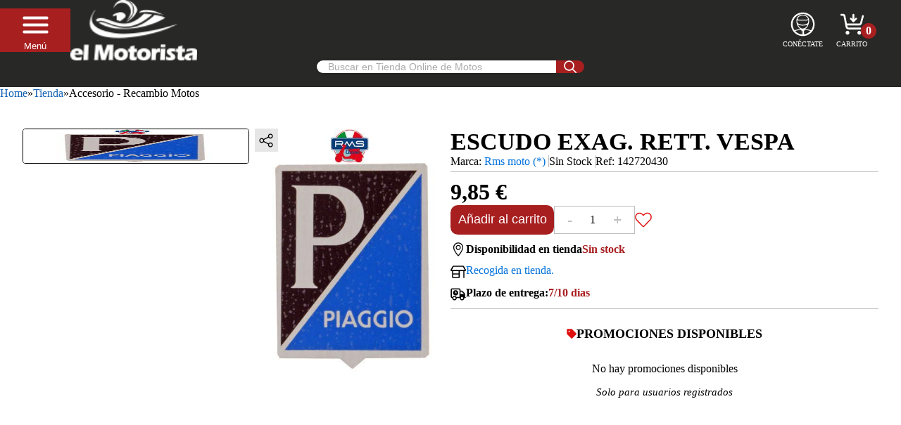

--- FILE ---
content_type: text/html; charset=utf-8
request_url: https://www.elmotorista.es/product/escudo-exag-rett-vespa-142720430
body_size: 10134
content:
<!DOCTYPE html><html><head><meta charSet="utf-8" data-next-head=""/><meta name="viewport" content="width=device-width" data-next-head=""/><title data-next-head="">ESCUDO EXAG. RETT. VESPA | el Motorista</title><meta name="robots" content="index,follow" data-next-head=""/><meta name="description" content="Comprar ESCUDO EXAG. RETT. VESPA por 9.85€ en el Motorista" data-next-head=""/><meta property="og:title" content="ESCUDO EXAG. RETT. VESPA" data-next-head=""/><meta property="og:description" content="Comprar ESCUDO EXAG. RETT. VESPA por 9.85€ en el Motorista" data-next-head=""/><meta property="og:url" content="https://www.elmotorista.es/es/product/escudo-exag-rett-vespa-142720430" data-next-head=""/><meta property="og:type" content="product" data-next-head=""/><meta property="og:image" content="https://www.elmotorista.es/image?ca=catalogo_moto&amp;i=503439162/rms_142720430.jpg&amp;m=S" data-next-head=""/><meta property="og:image:alt" content="ESCUDO EXAG. RETT. VESPA" data-next-head=""/><meta property="og:image:width" content="320" data-next-head=""/><meta property="og:image:height" content="320" data-next-head=""/><meta property="og:locale" content="es" data-next-head=""/><meta property="og:site_name" content="el Motorista" data-next-head=""/><link rel="canonical" href="https://www.elmotorista.es/es/product/escudo-exag-rett-vespa-142720430" data-next-head=""/><meta property="og:price:amount" content="9.85" data-next-head=""/><meta property="og:price:currency" content="EUR" data-next-head=""/><meta property="product:retailer_item_id" content="503439162" data-next-head=""/><meta property="product:brand" content="Rms moto (*)" data-next-head=""/><meta property="product:availability" content="outofstock" data-next-head=""/><meta property="product:condition" content="new" data-next-head=""/><meta property="product:price:amount" content="9.85" data-next-head=""/><meta property="product:price:currency" content="EUR" data-next-head=""/><link data-next-font="" rel="preconnect" href="/" crossorigin="anonymous"/><link rel="preload" href="/_next/static/chunks/cbe6b900928ad823.css" as="style"/><link rel="preload" href="/_next/static/chunks/175c71c7fe482566.css" as="style"/><link rel="preload" href="/_next/static/chunks/e396e57dd6a95145.css" as="style"/><link rel="preload" href="/_next/static/chunks/ea46de29e4ae2af3.css" as="style"/><link rel="preload" href="/_next/static/chunks/2bfd10f2eb1a221b.css" as="style"/><link rel="preload" href="/_next/static/chunks/1c26d9db506927c2.css" as="style"/><script type="application/ld+json" data-next-head="">{"@context":"https://schema.org","@type":"Product","description":"Comprar ESCUDO EXAG. RETT. VESPA por 9.85€ en el Motorista","sku":"142720430","image":["https://www.elmotorista.es/image?ca=catalogo_moto&amp;i=503439162/rms_142720430.jpg&amp;m=S"],"brand":{"@type":"Brand","name":"Rms moto (*)"},"offers":[{"availability":"http://schema.org/InStock","itemCondition":"http://schema.org/NewCondition","price":9.85,"priceCurrency":"EUR","priceValidUntil":"2026-01-25","sku":"142720430","url":"https://www.elmotorista.es/product/escudo-exag-rett-vespa-142720430","@type":"Offer"}],"name":"ESCUDO EXAG. RETT. VESPA"}</script><script type="application/ld+json" data-next-head="">{"@context":"https://schema.org","@type":"BreadcrumbList","itemListElement":[{"@type":"ListItem","position":1,"item":"https://www.elmotorista.es/","name":"Home"},{"@type":"ListItem","position":2,"item":"https://www.elmotorista.es/shop-motos","name":"Tienda"},{"@type":"ListItem","position":3,"item":"https://www.elmotorista.es/shop-motos/accesorio-recambio-moto","name":"Accesorio - Recambio Motos"}]}</script><link rel="stylesheet" href="/_next/static/chunks/cbe6b900928ad823.css" data-n-g=""/><link rel="stylesheet" href="/_next/static/chunks/175c71c7fe482566.css" data-n-g=""/><link rel="stylesheet" href="/_next/static/chunks/e396e57dd6a95145.css" data-n-p=""/><link rel="stylesheet" href="/_next/static/chunks/ea46de29e4ae2af3.css" data-n-p=""/><link rel="stylesheet" href="/_next/static/chunks/2bfd10f2eb1a221b.css" data-n-p=""/><link rel="stylesheet" href="/_next/static/chunks/1c26d9db506927c2.css" data-n-p=""/><noscript data-n-css=""></noscript><script src="/_next/static/chunks/b647b989f56f292a.js" defer=""></script><script src="/_next/static/chunks/74a78f81eadc3570.js" defer=""></script><script src="/_next/static/chunks/5b27f64854e09b38.js" defer=""></script><script src="/_next/static/chunks/6951a95a5166ecb9.js" defer=""></script><script src="/_next/static/chunks/049865e0ab5b8e22.js" defer=""></script><script src="/_next/static/chunks/9e9ee46008f99b27.js" defer=""></script><script src="/_next/static/chunks/15d504b7feadf7bb.js" defer=""></script><script src="/_next/static/chunks/f85f701cfbca64d7.js" defer=""></script><script src="/_next/static/chunks/2c8bed09af31b8aa.js" defer=""></script><script src="/_next/static/chunks/c28f60c6e22978f7.js" defer=""></script><script src="/_next/static/chunks/cb8baaf3aa3ba587.js" defer=""></script><script src="/_next/static/chunks/turbopack-4e7ca492eec6f021.js" defer=""></script><script src="/_next/static/chunks/9edb7229838a2841.js" defer=""></script><script src="/_next/static/chunks/4ae93008ee6ecb20.js" defer=""></script><script src="/_next/static/chunks/834ecbb995cfa17f.js" defer=""></script><script src="/_next/static/chunks/19d38ce47ba643bc.js" defer=""></script><script src="/_next/static/chunks/f8e66f06fe2993d0.js" defer=""></script><script src="/_next/static/chunks/022fea35b1a1fa67.js" defer=""></script><script src="/_next/static/chunks/ba6a01717b5ca935.js" defer=""></script><script src="/_next/static/chunks/turbopack-cdf8699bae8abd12.js" defer=""></script><script src="/_next/static/2ayBRJBXli2sCk6Fc5C8d/_ssgManifest.js" defer=""></script><script src="/_next/static/2ayBRJBXli2sCk6Fc5C8d/_buildManifest.js" defer=""></script></head><body><link rel="preload" as="image" href="https://estaticos.elmotorista.es/wp-content/icons/cabecera/menu-icon.svg"/><link rel="preload" as="image" href="https://estaticos.elmotorista.es/wp-content/icons/menu/X-menu.svg"/><link rel="preload" as="image" href="https://estaticos.elmotorista.es/wp-content/icons/menu/tipocarretera.svg"/><link rel="preload" as="image" href="https://estaticos.elmotorista.es/wp-content/icons/otros/chevron-right-solid.svg"/><link rel="preload" as="image" href="https://estaticos.elmotorista.es/wp-content/icons/menu/cascosintegral.svg"/><link rel="preload" as="image" href="https://estaticos.elmotorista.es/wp-content/icons/menu/motoristaropa.svg"/><link rel="preload" as="image" href="https://estaticos.elmotorista.es/wp-content/icons/menu/infantil.svg"/><link rel="preload" as="image" href="https://estaticos.elmotorista.es/wp-content/icons/cat/offroadcamisetas.svg"/><link rel="preload" as="image" href="https://estaticos.elmotorista.es/wp-content/icons/cat/ropacamisetas.svg"/><link rel="preload" as="image" href="https://estaticos.elmotorista.es/wp-content/icons/menu/motorecambios.svg"/><link rel="preload" as="image" href="https://estaticos.elmotorista.es/wp-content/icons/menu/motoaccesorios.svg"/><link rel="preload" as="image" href="https://estaticos.elmotorista.es/wp-content/icons/accesorios/baules.svg"/><link rel="preload" as="image" href="https://estaticos.elmotorista.es/wp-content/icons/menu/motoneumaticos.svg"/><link rel="preload" as="image" href="https://estaticos.elmotorista.es/wp-content/icons/menu/motolubricantes.svg"/><link rel="preload" as="image" href="https://estaticos.elmotorista.es/wp-content/icons/cabecera/lupa-buscador.svg"/><link rel="preload" as="image" href="https://estaticos.elmotorista.es/wp-content/icons/otros/share-black-light.svg"/><link rel="preload" as="image" href="https://estaticos.elmotorista.es/wp-content/icons/otros/heart-light.svg"/><link rel="preload" as="image" href="https://estaticos.elmotorista.es/wp-content/icons/alquiler/ubicacion.svg"/><link rel="preload" as="image" href="https://estaticos.elmotorista.es/wp-content/icons/otros/shop-regular-tienda.svg"/><link rel="preload" as="image" href="https://estaticos.elmotorista.es/wp-content/icons/otros/truck-clock-regular.svg"/><link rel="preload" as="image" href="https://estaticos.elmotorista.es/wp-content/icons/otros/tag-solid.svg"/><link rel="preload" as="image" href="https://estaticos.elmotorista.es/wp-content/icons/otros/whatsapp-brands.svg"/><link rel="preload" as="image" href="https://estaticos.elmotorista.es/wp-content/icons/otros/youtube-brands.svg"/><link rel="preload" as="image" href="https://estaticos.elmotorista.es/wp-content/icons/otros/instagram-brands.svg"/><link rel="preload" as="image" href="https://estaticos.elmotorista.es/wp-content/icons/footer/facebook-white.svg"/><link rel="preload" as="image" href="https://estaticos.elmotorista.es/wp-content/icons/footer/tiktok-white.svg"/><link rel="preload" as="image" href="https://estaticos.elmotorista.es/wp-content/logo/certificado-oca-2023.webp"/><link rel="preload" as="image" href="https://estaticos.elmotorista.es/wp-content/icons/otros/envelope-light.svg"/><link rel="preload" as="image" href="https://estaticos.elmotorista.es/wp-content/logo/fondo-social-europeo.webp"/><link rel="preload" as="image" href="https://estaticos.elmotorista.es/wp-content/logo/metodos-de-pago.webp"/><div id="__next"><div data-layout="true" class="ELM-module-scss-module__Jw1W3W__site"><header class="ELM-module__N9JYQq__container"><section class="ELM-module__N9JYQq__content"><div class="ELM-module__N9JYQq__aside"><button class="SideMenu-module__JzQK2q__action"><img data-icon="/wp-content/icons/cabecera/menu-icon.svg" alt="menu-icon" src="https://estaticos.elmotorista.es/wp-content/icons/cabecera/menu-icon.svg" style="height:45px;min-height:45px;min-width:45px;width:45px" width="45" height="45"/><div>Menú</div></button><aside><div class="SideMenu-module__JzQK2q__menu" data-level="1" data-open="false"><div class="SideMenu-module__JzQK2q__options"><div class="SideMenu-module__JzQK2q__option" datatype="close"><div class="SideMenu-module__JzQK2q__chevron"><img data-icon="/wp-content/icons/menu/X-menu.svg" alt="xmark" src="https://estaticos.elmotorista.es/wp-content/icons/menu/X-menu.svg" style="cursor:pointer;height:20px;min-height:20px;min-width:20px;width:20px" width="20" height="20"/></div></div><div datatype="submenu" class="SideMenu-module__JzQK2q__option"><img data-icon="/wp-content/icons/menu/tipocarretera.svg" alt="/wp-content/icons/menu/tipocarretera.svg" src="https://estaticos.elmotorista.es/wp-content/icons/menu/tipocarretera.svg" style="height:30px;min-height:30px;min-width:30px;width:30px" width="30" height="30"/>Vehículos<div class="SideMenu-module__JzQK2q__chevron"><img data-icon="/wp-content/icons/otros/chevron-right-solid.svg" alt="chevron-right" src="https://estaticos.elmotorista.es/wp-content/icons/otros/chevron-right-solid.svg" style="height:15px;min-height:15px;min-width:15px;width:15px" width="15" height="15"/></div></div><div datatype="submenu" class="SideMenu-module__JzQK2q__option"><img data-icon="/wp-content/icons/menu/cascosintegral.svg" alt="/wp-content/icons/menu/cascosintegral.svg" src="https://estaticos.elmotorista.es/wp-content/icons/menu/cascosintegral.svg" style="height:30px;min-height:30px;min-width:30px;width:30px" width="30" height="30"/>Cascos Motos<div class="SideMenu-module__JzQK2q__chevron"><img data-icon="/wp-content/icons/otros/chevron-right-solid.svg" alt="chevron-right" src="https://estaticos.elmotorista.es/wp-content/icons/otros/chevron-right-solid.svg" style="height:15px;min-height:15px;min-width:15px;width:15px" width="15" height="15"/></div></div><div datatype="submenu" class="SideMenu-module__JzQK2q__option"><img data-icon="/wp-content/icons/menu/motoristaropa.svg" alt="/wp-content/icons/menu/motoristaropa.svg" src="https://estaticos.elmotorista.es/wp-content/icons/menu/motoristaropa.svg" style="height:30px;min-height:30px;min-width:30px;width:30px" width="30" height="30"/>Equipación Moto Hombre<div class="SideMenu-module__JzQK2q__chevron"><img data-icon="/wp-content/icons/otros/chevron-right-solid.svg" alt="chevron-right" src="https://estaticos.elmotorista.es/wp-content/icons/otros/chevron-right-solid.svg" style="height:15px;min-height:15px;min-width:15px;width:15px" width="15" height="15"/></div></div><div datatype="submenu" class="SideMenu-module__JzQK2q__option"><img data-icon="/wp-content/icons/menu/motoristaropa.svg" alt="/wp-content/icons/menu/motoristaropa.svg" src="https://estaticos.elmotorista.es/wp-content/icons/menu/motoristaropa.svg" style="height:30px;min-height:30px;min-width:30px;width:30px" width="30" height="30"/>Equipación Moto Mujer<div class="SideMenu-module__JzQK2q__chevron"><img data-icon="/wp-content/icons/otros/chevron-right-solid.svg" alt="chevron-right" src="https://estaticos.elmotorista.es/wp-content/icons/otros/chevron-right-solid.svg" style="height:15px;min-height:15px;min-width:15px;width:15px" width="15" height="15"/></div></div><div datatype="submenu" class="SideMenu-module__JzQK2q__option"><img data-icon="/wp-content/icons/menu/infantil.svg" alt="/wp-content/icons/menu/infantil.svg" src="https://estaticos.elmotorista.es/wp-content/icons/menu/infantil.svg" style="height:30px;min-height:30px;min-width:30px;width:30px" width="30" height="30"/>Equipación Moto Infantil<div class="SideMenu-module__JzQK2q__chevron"><img data-icon="/wp-content/icons/otros/chevron-right-solid.svg" alt="chevron-right" src="https://estaticos.elmotorista.es/wp-content/icons/otros/chevron-right-solid.svg" style="height:15px;min-height:15px;min-width:15px;width:15px" width="15" height="15"/></div></div><div datatype="submenu" class="SideMenu-module__JzQK2q__option"><img data-icon="/wp-content/icons/cat/offroadcamisetas.svg" alt="/wp-content/icons/cat/offroadcamisetas.svg" src="https://estaticos.elmotorista.es/wp-content/icons/cat/offroadcamisetas.svg" style="height:30px;min-height:30px;min-width:30px;width:30px" width="30" height="30"/>Equipación Off Road<div class="SideMenu-module__JzQK2q__chevron"><img data-icon="/wp-content/icons/otros/chevron-right-solid.svg" alt="chevron-right" src="https://estaticos.elmotorista.es/wp-content/icons/otros/chevron-right-solid.svg" style="height:15px;min-height:15px;min-width:15px;width:15px" width="15" height="15"/></div></div><div datatype="submenu" class="SideMenu-module__JzQK2q__option"><img data-icon="/wp-content/icons/cat/ropacamisetas.svg" alt="/wp-content/icons/cat/ropacamisetas.svg" src="https://estaticos.elmotorista.es/wp-content/icons/cat/ropacamisetas.svg" style="height:30px;min-height:30px;min-width:30px;width:30px" width="30" height="30"/>Ropa casual<div class="SideMenu-module__JzQK2q__chevron"><img data-icon="/wp-content/icons/otros/chevron-right-solid.svg" alt="chevron-right" src="https://estaticos.elmotorista.es/wp-content/icons/otros/chevron-right-solid.svg" style="height:15px;min-height:15px;min-width:15px;width:15px" width="15" height="15"/></div></div><div datatype="submenu" class="SideMenu-module__JzQK2q__option"><img data-icon="/wp-content/icons/menu/motorecambios.svg" alt="/wp-content/icons/menu/motorecambios.svg" src="https://estaticos.elmotorista.es/wp-content/icons/menu/motorecambios.svg" style="height:30px;min-height:30px;min-width:30px;width:30px" width="30" height="30"/>Recambios y Herramientas<div class="SideMenu-module__JzQK2q__chevron"><img data-icon="/wp-content/icons/otros/chevron-right-solid.svg" alt="chevron-right" src="https://estaticos.elmotorista.es/wp-content/icons/otros/chevron-right-solid.svg" style="height:15px;min-height:15px;min-width:15px;width:15px" width="15" height="15"/></div></div><div datatype="submenu" class="SideMenu-module__JzQK2q__option"><img data-icon="/wp-content/icons/menu/motoaccesorios.svg" alt="/wp-content/icons/menu/motoaccesorios.svg" src="https://estaticos.elmotorista.es/wp-content/icons/menu/motoaccesorios.svg" style="height:30px;min-height:30px;min-width:30px;width:30px" width="30" height="30"/>Accesorios Moto<div class="SideMenu-module__JzQK2q__chevron"><img data-icon="/wp-content/icons/otros/chevron-right-solid.svg" alt="chevron-right" src="https://estaticos.elmotorista.es/wp-content/icons/otros/chevron-right-solid.svg" style="height:15px;min-height:15px;min-width:15px;width:15px" width="15" height="15"/></div></div><div datatype="submenu" class="SideMenu-module__JzQK2q__option"><img data-icon="/wp-content/icons/accesorios/baules.svg" alt="/wp-content/icons/accesorios/baules.svg" src="https://estaticos.elmotorista.es/wp-content/icons/accesorios/baules.svg" style="height:30px;min-height:30px;min-width:30px;width:30px" width="30" height="30"/>Maletas y equipaje moto<div class="SideMenu-module__JzQK2q__chevron"><img data-icon="/wp-content/icons/otros/chevron-right-solid.svg" alt="chevron-right" src="https://estaticos.elmotorista.es/wp-content/icons/otros/chevron-right-solid.svg" style="height:15px;min-height:15px;min-width:15px;width:15px" width="15" height="15"/></div></div><a datatype="anchor" class="SideMenu-module__JzQK2q__option" href="/shop-motos/neumatico-moto"><img data-icon="/wp-content/icons/menu/motoneumaticos.svg" alt="/wp-content/icons/menu/motoneumaticos.svg" src="https://estaticos.elmotorista.es/wp-content/icons/menu/motoneumaticos.svg" style="height:30px;min-height:30px;min-width:30px;width:30px" width="30" height="30"/>Neumáticos moto</a><div datatype="submenu" class="SideMenu-module__JzQK2q__option"><img data-icon="/wp-content/icons/menu/motolubricantes.svg" alt="/wp-content/icons/menu/motolubricantes.svg" src="https://estaticos.elmotorista.es/wp-content/icons/menu/motolubricantes.svg" style="height:30px;min-height:30px;min-width:30px;width:30px" width="30" height="30"/>Lubricantes<div class="SideMenu-module__JzQK2q__chevron"><img data-icon="/wp-content/icons/otros/chevron-right-solid.svg" alt="chevron-right" src="https://estaticos.elmotorista.es/wp-content/icons/otros/chevron-right-solid.svg" style="height:15px;min-height:15px;min-width:15px;width:15px" width="15" height="15"/></div></div><div datatype="title" class="SideMenu-module__JzQK2q__option">Servicios</div><a datatype="anchor" class="SideMenu-module__JzQK2q__option" href="/product/gestion-certificado-homologacion-escapes">Certificado Homologación Escapes</a><a datatype="anchor" class="SideMenu-module__JzQK2q__option" href="/citas-taller">Citas taller</a><div datatype="submenu" class="SideMenu-module__JzQK2q__option">Alquiler de Motos<div class="SideMenu-module__JzQK2q__chevron"><img data-icon="/wp-content/icons/otros/chevron-right-solid.svg" alt="chevron-right" src="https://estaticos.elmotorista.es/wp-content/icons/otros/chevron-right-solid.svg" style="height:15px;min-height:15px;min-width:15px;width:15px" width="15" height="15"/></div></div><a data-native="true" href="/informacion/compraventa-motos/" datatype="anchor" class="SideMenu-module__JzQK2q__option">Compramos tu moto</a><a datatype="anchor" class="SideMenu-module__JzQK2q__option" href="/motos/motos-prueba">Motos de prueba</a><div datatype="submenu" class="SideMenu-module__JzQK2q__option">Redes sociales<div class="SideMenu-module__JzQK2q__chevron"><img data-icon="/wp-content/icons/otros/chevron-right-solid.svg" alt="chevron-right" src="https://estaticos.elmotorista.es/wp-content/icons/otros/chevron-right-solid.svg" style="height:15px;min-height:15px;min-width:15px;width:15px" width="15" height="15"/></div></div><a data-native="true" href="/blog/" datatype="anchor" class="SideMenu-module__JzQK2q__option">Nuestro blog</a><a data-native="true" href="/informacion/contacto/" datatype="anchor" class="SideMenu-module__JzQK2q__option">Contacto</a></div></div><div class="SideMenu-module__JzQK2q__menu" data-level="2" data-open="false"><div class="SideMenu-module__JzQK2q__options"></div></div><div class="SideMenu-module__JzQK2q__menu" data-level="3" data-open="false"><div class="SideMenu-module__JzQK2q__options"></div></div></aside><a data-native="true" href="/"><picture data-src="https://estaticos.elmotorista.es/wp-content/logo/Elmotorista-200x40-mvl.webp"><source media="(min-width: 981px)" srcSet="https://estaticos.elmotorista.es/wp-content/logo/logo-blanco.webp"/><source media="(min-width: 768px)" srcSet="https://estaticos.elmotorista.es/wp-content/logo/Elmotorista-300x60-tablet.webp"/><source srcSet="https://estaticos.elmotorista.es/wp-content/logo/Elmotorista-200x40-mvl.webp"/><img width="180" height="40" alt="logo-menu" src="https://estaticos.elmotorista.es/wp-content/logo/Elmotorista-200x40-mvl.webp"/></picture></a></div><div class="ELM-module__N9JYQq__search"><div><div class="index-module__4Ua2Ya__search"><input data-sections="false" class="index-module__4Ua2Ya__input" type="text" placeholder="Buscar en Tienda Online de Motos" value=""/><button class="index-module__4Ua2Ya__button"><img width="18" height="18" alt="search" src="https://estaticos.elmotorista.es/wp-content/icons/cabecera/lupa-buscador.svg"/></button></div></div></div><div class="ELM-module__N9JYQq__access"><div class="AccessIcons-module-scss-module__3jjnMa__access"><div class="AccessIcons-module-scss-module__3jjnMa__expansible"><span class="AccessIcons-module-scss-module__3jjnMa__containerIcon"><picture data-src="https://estaticos.elmotorista.es/wp-content/icons/cabecera/user-icon.svg"><source media="(min-width: 981px)" srcSet="https://estaticos.elmotorista.es/wp-content/icons/cabecera/user-icon.svg"/><source media="(min-width: 768px)" srcSet="https://estaticos.elmotorista.es/wp-content/icons/cabecera/user-icon.svg"/><source srcSet="https://estaticos.elmotorista.es/wp-content/icons/cabecera/user-icon.svg"/><img width="200" height="200" alt="" class="AccessIcons-module-scss-module__3jjnMa__icon" src="https://estaticos.elmotorista.es/wp-content/icons/cabecera/user-icon.svg"/></picture><span>Conéctate</span></span></div><div class="AccessIcons-module-scss-module__3jjnMa__expansible"><span class="AccessIcons-module-scss-module__3jjnMa__containerIcon"><picture data-src="https://estaticos.elmotorista.es/wp-content/icons/cabecera/cart-icon.svg"><source media="(min-width: 981px)" srcSet="https://estaticos.elmotorista.es/wp-content/icons/cabecera/cart-icon.svg"/><source media="(min-width: 768px)" srcSet="https://estaticos.elmotorista.es/wp-content/icons/cabecera/cart-icon.svg"/><source srcSet="https://estaticos.elmotorista.es/wp-content/icons/cabecera/cart-icon.svg"/><img width="200" height="200" alt="" class="AccessIcons-module-scss-module__3jjnMa__icon" src="https://estaticos.elmotorista.es/wp-content/icons/cabecera/cart-icon.svg"/></picture><span>Carrito</span><div class="AccessIcons-module-scss-module__3jjnMa__bubbleCart">0</div></span></div></div></div></section><div class="ELM-module__N9JYQq__mobile"><div><div class="index-module__4Ua2Ya__search"><input data-sections="false" class="index-module__4Ua2Ya__input" type="text" placeholder="Buscar en Tienda Online de Motos" value=""/><button class="index-module__4Ua2Ya__button"><img width="18" height="18" alt="search" src="https://estaticos.elmotorista.es/wp-content/icons/cabecera/lupa-buscador.svg"/></button></div></div></div></header><nav class="Breadcrumb-module-scss-module__lwRovW__container"><div class="Breadcrumb-module-scss-module__lwRovW__items"><div class="Breadcrumb-module-scss-module__lwRovW__item"><a data-native="true" href="/">Home</a></div><span>»</span><div class="Breadcrumb-module-scss-module__lwRovW__item"><a href="/shop-motos">Tienda</a></div><span>»</span><div class="Breadcrumb-module-scss-module__lwRovW__item">Accesorio - Recambio Motos</div></div></nav><main class="page"><div class="index-module-scss-module__IORtaW__container"><div class="index-module-scss-module__IORtaW__images"><div class="ProductImages-module-scss-module__iS_gaW__containerDrag"><div class="DragScroll-module-scss-module__7fPrNq__container"><div class="DragScroll-module-scss-module__7fPrNq__aux"><picture data-src="/image?ca=catalogo_moto&amp;i=503439162/rms_142720430.jpg&amp;m=S"><source media="(min-width: 981px)" srcSet="/image?ca=catalogo_moto&amp;i=503439162/rms_142720430.jpg&amp;m=S"/><source media="(min-width: 768px)" srcSet="/image?ca=catalogo_moto&amp;i=503439162/rms_142720430.jpg&amp;m=S"/><source srcSet="/image?ca=catalogo_moto&amp;i=503439162/rms_142720430.jpg&amp;m=S"/><img width="200" height="200" data-selected="true" alt="" class="ProductImages-module-scss-module__iS_gaW__variant ProductImages-module-scss-module__iS_gaW__picture" src="/image?ca=catalogo_moto&amp;i=503439162/rms_142720430.jpg&amp;m=S"/></picture></div></div></div><div class="ProductImages-module-scss-module__iS_gaW__image_display"><div class="ShareURL-module-scss-module__uNYaxa__container"><button class="ShareURL-module-scss-module__uNYaxa__icon"><img data-icon="/wp-content/icons/otros/share-black-light.svg" alt="share-black-light" src="https://estaticos.elmotorista.es/wp-content/icons/otros/share-black-light.svg" style="height:20px;min-height:20px;min-width:20px;width:20px" width="20" height="20"/></button><div class="ShareURL-module-scss-module__uNYaxa__hide"><button aria-label="email" class="react-share__ShareButton ShareURL-module-scss-module__uNYaxa__shareButton" style="background-color:transparent;border:none;padding:0;font:inherit;color:inherit;cursor:pointer"><svg viewBox="0 0 64 64" width="40" height="40"><circle cx="32" cy="32" r="31" fill="#7f7f7f"></circle><path d="M17,22v20h30V22H17z M41.1,25L32,32.1L22.9,25H41.1z M20,39V26.6l12,9.3l12-9.3V39H20z"></path></svg></button><button aria-label="facebook" class="react-share__ShareButton ShareURL-module-scss-module__uNYaxa__shareButton" style="background-color:transparent;border:none;padding:0;font:inherit;color:inherit;cursor:pointer"><svg viewBox="0 0 64 64" width="40" height="40"><circle cx="32" cy="32" r="31" fill="#3b5998"></circle><path d="M34.1,47V33.3h4.6l0.7-5.3h-5.3v-3.4c0-1.5,0.4-2.6,2.6-2.6l2.8,0v-4.8c-0.5-0.1-2.2-0.2-4.1-0.2 c-4.1,0-6.9,2.5-6.9,7V28H24v5.3h4.6V47H34.1z"></path></svg></button><button aria-label="linkedin" class="react-share__ShareButton ShareURL-module-scss-module__uNYaxa__shareButton" style="background-color:transparent;border:none;padding:0;font:inherit;color:inherit;cursor:pointer"><svg viewBox="0 0 64 64" width="40" height="40"><circle cx="32" cy="32" r="31" fill="#007fb1"></circle><path d="M20.4,44h5.4V26.6h-5.4V44z M23.1,18c-1.7,0-3.1,1.4-3.1,3.1c0,1.7,1.4,3.1,3.1,3.1 c1.7,0,3.1-1.4,3.1-3.1C26.2,19.4,24.8,18,23.1,18z M39.5,26.2c-2.6,0-4.4,1.4-5.1,2.8h-0.1v-2.4h-5.2V44h5.4v-8.6 c0-2.3,0.4-4.5,3.2-4.5c2.8,0,2.8,2.6,2.8,4.6V44H46v-9.5C46,29.8,45,26.2,39.5,26.2z"></path></svg></button><button aria-label="twitter" class="react-share__ShareButton ShareURL-module-scss-module__uNYaxa__shareButton" style="background-color:transparent;border:none;padding:0;font:inherit;color:inherit;cursor:pointer"><svg viewBox="0 0 64 64" width="40" height="40"><circle cx="32" cy="32" r="31" fill="#00aced"></circle><path d="M48,22.1c-1.2,0.5-2.4,0.9-3.8,1c1.4-0.8,2.4-2.1,2.9-3.6c-1.3,0.8-2.7,1.3-4.2,1.6 C41.7,19.8,40,19,38.2,19c-3.6,0-6.6,2.9-6.6,6.6c0,0.5,0.1,1,0.2,1.5c-5.5-0.3-10.3-2.9-13.5-6.9c-0.6,1-0.9,2.1-0.9,3.3 c0,2.3,1.2,4.3,2.9,5.5c-1.1,0-2.1-0.3-3-0.8c0,0,0,0.1,0,0.1c0,3.2,2.3,5.8,5.3,6.4c-0.6,0.1-1.1,0.2-1.7,0.2c-0.4,0-0.8,0-1.2-0.1 c0.8,2.6,3.3,4.5,6.1,4.6c-2.2,1.8-5.1,2.8-8.2,2.8c-0.5,0-1.1,0-1.6-0.1c2.9,1.9,6.4,2.9,10.1,2.9c12.1,0,18.7-10,18.7-18.7 c0-0.3,0-0.6,0-0.8C46,24.5,47.1,23.4,48,22.1z"></path></svg></button><button aria-label="whatsapp" class="react-share__ShareButton ShareURL-module-scss-module__uNYaxa__shareButton" style="background-color:transparent;border:none;padding:0;font:inherit;color:inherit;cursor:pointer"><svg viewBox="0 0 64 64" width="40" height="40"><circle cx="32" cy="32" r="31" fill="#25D366"></circle><path d="m42.32286,33.93287c-0.5178,-0.2589 -3.04726,-1.49644 -3.52105,-1.66732c-0.4712,-0.17346 -0.81554,-0.2589 -1.15987,0.2589c-0.34175,0.51004 -1.33075,1.66474 -1.63108,2.00648c-0.30032,0.33658 -0.60064,0.36247 -1.11327,0.12945c-0.5178,-0.2589 -2.17994,-0.80259 -4.14759,-2.56312c-1.53269,-1.37217 -2.56312,-3.05503 -2.86603,-3.57283c-0.30033,-0.5178 -0.03366,-0.80259 0.22524,-1.06149c0.23301,-0.23301 0.5178,-0.59547 0.7767,-0.90616c0.25372,-0.31068 0.33657,-0.5178 0.51262,-0.85437c0.17088,-0.36246 0.08544,-0.64725 -0.04402,-0.90615c-0.12945,-0.2589 -1.15987,-2.79613 -1.58964,-3.80584c-0.41424,-1.00971 -0.84142,-0.88027 -1.15987,-0.88027c-0.29773,-0.02588 -0.64208,-0.02588 -0.98382,-0.02588c-0.34693,0 -0.90616,0.12945 -1.37736,0.62136c-0.4712,0.5178 -1.80194,1.76053 -1.80194,4.27186c0,2.51134 1.84596,4.945 2.10227,5.30747c0.2589,0.33657 3.63497,5.51458 8.80262,7.74113c1.23237,0.5178 2.1903,0.82848 2.94111,1.08738c1.23237,0.38836 2.35599,0.33657 3.24402,0.20712c0.99159,-0.15534 3.04985,-1.24272 3.47963,-2.45956c0.44013,-1.21683 0.44013,-2.22654 0.31068,-2.45955c-0.12945,-0.23301 -0.46601,-0.36247 -0.98382,-0.59548m-9.40068,12.84407l-0.02589,0c-3.05503,0 -6.08417,-0.82849 -8.72495,-2.38189l-0.62136,-0.37023l-6.47252,1.68286l1.73463,-6.29129l-0.41424,-0.64725c-1.70875,-2.71846 -2.6149,-5.85116 -2.6149,-9.07706c0,-9.39809 7.68934,-17.06155 17.15993,-17.06155c4.58253,0 8.88029,1.78642 12.11655,5.02268c3.23625,3.21036 5.02267,7.50812 5.02267,12.06476c-0.0078,9.3981 -7.69712,17.06155 -17.14699,17.06155m14.58906,-31.58846c-3.93529,-3.80584 -9.1133,-5.95471 -14.62789,-5.95471c-11.36055,0 -20.60848,9.2065 -20.61625,20.52564c0,3.61684 0.94757,7.14565 2.75211,10.26282l-2.92557,10.63564l10.93337,-2.85309c3.0136,1.63108 6.4052,2.4958 9.85634,2.49839l0.01037,0c11.36574,0 20.61884,-9.2091 20.62403,-20.53082c0,-5.48093 -2.14111,-10.64081 -6.03239,-14.51915"></path></svg></button></div></div><picture data-src="/image?ca=catalogo_moto&amp;i=503439162/rms_142720430.jpg"><source media="(min-width: 981px)" srcSet="/image?ca=catalogo_moto&amp;i=503439162/rms_142720430.jpg"/><source media="(min-width: 768px)" srcSet="/image?ca=catalogo_moto&amp;i=503439162/rms_142720430.jpg"/><source srcSet="/image?ca=catalogo_moto&amp;i=503439162/rms_142720430.jpg"/><img width="250" height="250" alt="" class="ProductImages-module-scss-module__iS_gaW__image" src="/image?ca=catalogo_moto&amp;i=503439162/rms_142720430.jpg"/></picture></div></div><div class="Information-module-scss-module__Uv3w4W__container"><div class="ProductIdentification-module-scss-module__3hpcMa__container"><section class="ProductIdentification-module-scss-module__3hpcMa__info"><h1 class="ProductIdentification-module-scss-module__3hpcMa__title">ESCUDO EXAG. RETT. VESPA</h1><div class="ProductIdentification-module-scss-module__3hpcMa__details"><p>Marca:<!-- --> <a class="ProductIdentification-module-scss-module__3hpcMa__brand" href="/shop-motos/undefined">Rms moto (*)</a></p><p class="ProductIdentification-module-scss-module__3hpcMa__stock">Sin Stock</p><p>Ref:<!-- --> <span>142720430</span></p></div></section><div class="ProductIdentification-module-scss-module__3hpcMa__price_section"><strong class="ProductIdentification-module-scss-module__3hpcMa__finalPrice">9,85 €</strong></div></div><div class="Information-module-scss-module__Uv3w4W__containerSheet"><div class="Information-module-scss-module__Uv3w4W__sheet"><div class="Information-module-scss-module__Uv3w4W__addQuantityToCart"><button class="Button-module-scss-module__Wc9miG__component Information-module-scss-module__Uv3w4W__btnAddCart" data-outline="false">Añadir al carrito</button><div class="ButtonCart-module-scss-module__IvxUqa__quantity"><span data-button="true">-</span><span>1</span><span data-button="true">+</span></div><div class="Information-module-scss-module__Uv3w4W__wishlist" title="Añadir a mis favoritos"><img data-icon="/wp-content/icons/otros/heart-light.svg" alt="heart" class="Icon-module-scss-module__rGtNAa__red Icon-module-scss-module__rGtNAa__icon WishItem-module-scss-module__5vBldW__wishIconComponent" src="https://estaticos.elmotorista.es/wp-content/icons/otros/heart-light.svg" style="height:24px;min-height:24px;min-width:24px;width:24px" width="24" height="24"/></div></div><div data-clicked="false" class="Information-module-scss-module__Uv3w4W__available"><img data-icon="/wp-content/icons/alquiler/ubicacion.svg" alt="rent-assistance" src="https://estaticos.elmotorista.es/wp-content/icons/alquiler/ubicacion.svg" style="height:22px;min-height:22px;min-width:22px;width:22px" width="22" height="22"/><span>Disponibilidad en tienda</span><span class="Information-module-scss-module__Uv3w4W__sizeDelivery">Sin stock</span></div><div class="Information-module-scss-module__Uv3w4W__collection"><img data-icon="/wp-content/icons/otros/shop-regular-tienda.svg" alt="store-black-outline" src="https://estaticos.elmotorista.es/wp-content/icons/otros/shop-regular-tienda.svg" style="height:22px;min-height:22px;min-width:22px;width:22px" width="22" height="22"/><a data-native="true" href="/informacion/recogida-tienda/" class="Information-module-scss-module__Uv3w4W__moreInfo" target="_blank"><span>Recogida en tienda.</span></a></div><div class="Information-module-scss-module__Uv3w4W__shipping"><img data-icon="/wp-content/icons/otros/truck-clock-regular.svg" alt="shipping-time" src="https://estaticos.elmotorista.es/wp-content/icons/otros/truck-clock-regular.svg" style="height:22px;min-height:22px;min-width:22px;width:22px" width="22" height="22"/><span>Plazo de entrega: </span><span class="Information-module-scss-module__Uv3w4W__sizeDelivery"> <!-- -->7/10 dias</span></div></div><div class="lazyload-wrapper Information-module-scss-module__Uv3w4W__containerAplazame"><div class="lazyload-placeholder"></div></div></div><div class="Promotions-module-scss-module__HJqzHq__container"><h2 class="Promotions-module-scss-module__HJqzHq__title"><img data-icon="/wp-content/icons/otros/tag-solid.svg" alt="tag-solid" class="Icon-module-scss-module__rGtNAa__red Icon-module-scss-module__rGtNAa__icon" src="https://estaticos.elmotorista.es/wp-content/icons/otros/tag-solid.svg" style="height:14px;min-height:14px;min-width:14px;width:14px" width="14" height="14"/>Promociones disponibles</h2><div class="Promotions-module-scss-module__HJqzHq__promotions"><p>No hay promociones disponibles</p></div><div class="Promotions-module-scss-module__HJqzHq__info">Solo para usuarios registrados</div></div><div class="lazyload-wrapper "><div class="lazyload-placeholder"></div></div></div></div><div class="lazyload-wrapper "><div style="height:300px" class="lazyload-placeholder"></div></div><div><a data-native="true" href="https://api.whatsapp.com/send?phone=+34670775836&amp;text=%C2%A1Hola!%20Me%20gustar%C3%ADa%20recibir%20m%C3%A1s%20informaci%C3%B3n%20sobre%20ESCUDO%20EXAG.%20RETT.%20VESPA%20(https://www.elmotorista.es/product/escudo-exag-rett-vespa-142720430)" target="_blank" class="WhatsappButton-module-scss-module__ypN4zq__boxWhatsapp"><span class="WhatsappButton-module-scss-module__ypN4zq__inView"><img data-icon="/wp-content/icons/otros/whatsapp-brands.svg" alt="social-whatsapp-white" src="https://estaticos.elmotorista.es/wp-content/icons/otros/whatsapp-brands.svg" style="height:20px;min-height:20px;min-width:20px;width:20px" width="20" height="20"/></span></a></div></main><footer class="ELM-module-scss-module__lE7fsW__footer"><div class="ELM-module-scss-module__lE7fsW__upper"><div class="ELM-module-scss-module__lE7fsW__lists"><div class="ELM-module-scss-module__lE7fsW__columnStyle"><h3 class="ELM-module-scss-module__lE7fsW__col_title">Para él</h3><ul class="ELM-module-scss-module__lE7fsW__listStyles"><li><a rel="follow" title="Chaquetas" href="/shop-motos/equipacion-moto-hombre/categoria-chaquetas-moto">Chaquetas</a></li><li><a rel="follow" title="Cascos" href="/shop-motos/casco-moto/categoria-cascos-moto">Cascos</a></li><li><a rel="follow" title="Botas" href="/shop-motos/equipacion-moto-hombre/categoria-botas-moto">Botas</a></li><li><a rel="follow" title="Guantes" href="/shop-motos/equipacion-moto-hombre/categoria-guantes-moto">Guantes</a></li><li><a rel="follow" title="Pantalones" href="/shop-motos/equipacion-moto-hombre/categoria-pantalones-moto">Pantalones</a></li><li><a rel="follow" title="Manos/Traje" href="/shop-motos/equipacion-moto-hombre/categoria-monos-moto">Manos/Traje</a></li><li><a rel="follow" title="Impermeables y Térmicos" href="/shop-motos/equipacion-moto-hombre/categoria-ropa-impermeable-moto">Impermeables y Térmicos</a></li><li><a rel="follow" title="Protecciones" href="/shop-motos/equipacion-moto-hombre/categoria-protectores-moto">Protecciones</a></li></ul></div><div class="ELM-module-scss-module__lE7fsW__columnStyle"><h3 class="ELM-module-scss-module__lE7fsW__col_title">Para ella</h3><ul class="ELM-module-scss-module__lE7fsW__listStyles"><li><a rel="follow" title="Chaquetas" href="/shop-motos/equipacion-moto-mujer/categoria-chaquetas-moto-mujer">Chaquetas</a></li><li><a rel="follow" title="Cascos" href="/shop-motos/casco-moto/categoria-cascos-moto">Cascos</a></li><li><a rel="follow" title="Botas" href="/shop-motos/equipacion-moto-mujer/categoria-botas-moto">Botas</a></li><li><a rel="follow" title="Guantes" href="/shop-motos/equipacion-moto-mujer/categoria-guantes-moto-mujer">Guantes</a></li><li><a rel="follow" title="Pantalones" href="/shop-motos/equipacion-moto-mujer/categoria-pantalones-moto-mujer">Pantalones</a></li><li><a rel="follow" title="Manos/Traje" href="/shop-motos/equipacion-moto-mujer/categoria-monos-moto-mujer">Manos/Traje</a></li><li><a rel="follow" title="Impermeables y Térmicos" href="/shop-motos/equipacion-moto-mujer/categoria-ropa-impermeable-moto-mujer">Impermeables y Térmicos</a></li><li><a rel="follow" title="Protecciones" href="/shop-motos/equipacion-moto-mujer/categoria-protectores-moto">Protecciones</a></li></ul></div><div class="ELM-module-scss-module__lE7fsW__columnStyle"><h3 class="ELM-module-scss-module__lE7fsW__col_title">Accesorios</h3><ul class="ELM-module-scss-module__lE7fsW__listStyles"><li><a rel="follow" title="Antirrobos" href="/shop-motos/accesorio-recambio-moto/categoria-antirrobo-moto">Antirrobos</a></li><li><a rel="follow" title="Maletas" href="/shop-motos/maletas-equipaje">Maletas</a></li><li><a rel="follow" title="Bolsas" href="/shop-motos/maletas-equipaje/categoria-maleta-equipaje-moto">Bolsas</a></li><li><a rel="follow" title="Protección moto" href="/shop-motos/accesorio-recambio-moto/categoria-proteccion-moto">Protección moto</a></li><li><a rel="follow" title="Lubricantes" href="/shop-motos/lubricante-moto">Lubricantes</a></li><li><a rel="follow" title="Caballetes" href="/shop-motos/recambio-herramienta/categoria-herramientas-taller/familia-caballetes-moto">Caballetes</a></li><li><a rel="follow" title="Fundas" href="/shop-motos/accesorio-recambio-moto/categoria-accesorio-moto/familia-funda-moto">Fundas</a></li><li><a rel="follow" title="Estriberas" href="/shop-motos/accesorio-recambio-moto/categoria-accesorio-tuning-moto/familia-estriberas">Estriberas</a></li><li><a rel="follow" title="Adhesivos" href="/shop-motos/accesorio-recambio-moto/categoria-accesorio-tuning-moto/familia-adhesivos-pegatinas">Adhesivos</a></li><li><a rel="follow" title="Respaldos" href="/shop-motos/accesorio-recambio-moto/categoria-accesorio-moto/familia-respaldo-moto">Respaldos</a></li><li><a rel="follow" title="Localizadores GPS" href="/shop-motos/accesorio-recambio-moto/categoria-localizadores-gps/familia-localizadores-gps">Localizadores GPS</a></li><li><a rel="follow" title="Iluminación" href="/shop-motos/accesorio-recambio-moto/categoria-accesorios-iluminacion-moto">Iluminación</a></li></ul></div><div class="ELM-module-scss-module__lE7fsW__columnStyle"><h3 class="ELM-module-scss-module__lE7fsW__col_title">Off road</h3><ul class="ELM-module-scss-module__lE7fsW__listStyles"><li><a rel="follow" title="Cascos" href="/shop-motos/casco-moto/categoria-cascos-moto/familia-cascos-cross">Cascos</a></li><li><a rel="follow" title="Botas" href="/shop-motos/equipacion-off-road/categoria-equipacion-off-road/familia-botas-moto-off-road">Botas</a></li><li><a rel="follow" title="Pantalones" href="/shop-motos/equipacion-off-road/categoria-equipacion-off-road/familia-pantalones-off-road">Pantalones</a></li><li><a rel="follow" title="Chaquetas" href="/shop-motos/equipacion-off-road/categoria-equipacion-off-road/familia-chaquetas-off-road">Chaquetas</a></li><li><a rel="follow" title="Guantes" href="/shop-motos/equipacion-off-road/categoria-equipacion-off-road/familia-guantes-moto-cross">Guantes</a></li><li><a rel="follow" title="Protecciones" href="/shop-motos/equipacion-off-road/categoria-equipacion-off-road/familia-protecciones-off-road">Protecciones</a></li><li><a rel="follow" title="Camisetas" href="/shop-motos/equipacion-off-road/categoria-equipacion-off-road/familia-camiseta-off-road">Camisetas</a></li></ul></div><div class="ELM-module-scss-module__lE7fsW__columnStyle"><h3 class="ELM-module-scss-module__lE7fsW__col_title">Casual</h3><ul class="ELM-module-scss-module__lE7fsW__listStyles"><li><a rel="follow" title="Camisetas" href="/shop-motos/ropa-casual/categoria-ropa-casual/familia-polo-moto">Camisetas</a></li><li><a rel="follow" title="Sudaderas" href="/shop-motos/ropa-casual/categoria-ropa-casual/familia-sudaderas-moto">Sudaderas</a></li><li><a rel="follow" title="Zapatillas" href="/shop-motos/ropa-casual/categoria-ropa-casual/familia-zapatillas-casual-moto">Zapatillas</a></li><li><a rel="follow" title="Bolsas" href="/shop-motos/ropa-casual/categoria-ropa-casual/familia-bolsa-pierna">Bolsas</a></li><li><a rel="follow" title="Mochilas" href="/shop-motos/ropa-casual/categoria-ropa-casual/familia-mochila-moto">Mochilas</a></li><li><a rel="follow" title="Gorras" href="/shop-motos/ropa-casual/categoria-ropa-casual/familia-gorras-moto">Gorras</a></li><li><a rel="follow" title="Regalos" href="/shop-motos/ropa-casual/categoria-ropa-casual/familia-articulos-regalo-moto">Regalos</a></li></ul></div><div class="ELM-module-scss-module__lE7fsW__columnStyle"><h3 class="ELM-module-scss-module__lE7fsW__col_title">Motos</h3><ul class="ELM-module-scss-module__lE7fsW__listStyles"><li><a rel="follow" title="Nueva-Cádiz" href="/motos/concesionario-cadiz/nueva">Nueva-Cádiz</a></li><li><a rel="follow" title="Nueva-Córdoba" href="/motos/concesionario-cordoba/nueva">Nueva-Córdoba</a></li><li><a rel="follow" title="Nueva-Málaga" href="/motos/concesionario-malaga/nueva">Nueva-Málaga</a></li><li><a rel="follow" title="Km0" href="/motos/km0">Km0</a></li><li><a rel="follow" title="Ocasión" href="/motos/ocasion">Ocasión</a></li><li><a rel="follow" title="Seminueva" href="/motos/seminueva">Seminueva</a></li></ul></div></div></div><div class="ELM-module-scss-module__lE7fsW__down"><div class="ELM-module-scss-module__lE7fsW__container"><div class="ELM-module-scss-module__lE7fsW__aboutUs"><div class="ELM-module-scss-module__lE7fsW__columnStyle"><p class="ELM-module-scss-module__lE7fsW__findELM">En <a href='/'>El Motorista</a> encontrarás la mejor tienda online de accesorios y equipación para motos, de la mano de las mejores marcas moteras.</p><ul class="ELM-module-scss-module__lE7fsW__listSocials"><li><a data-native="true" href="https://www.youtube.com/user/elmotoristachannel" target="_blank" title="Youtube - el Motorista" class="ELM-module-scss-module__lE7fsW__social"><img data-icon="/wp-content/icons/otros/youtube-brands.svg" alt="social-youtube-white" src="https://estaticos.elmotorista.es/wp-content/icons/otros/youtube-brands.svg" style="height:20px;min-height:20px;min-width:20px;width:20px" width="20" height="20"/></a></li><li><a data-native="true" href="https://www.instagram.com/elmotorista_es/" target="_blank" title="Instagram - el Motorista" class="ELM-module-scss-module__lE7fsW__social"><img data-icon="/wp-content/icons/otros/instagram-brands.svg" alt="social-instagram-white" src="https://estaticos.elmotorista.es/wp-content/icons/otros/instagram-brands.svg" style="height:20px;min-height:20px;min-width:20px;width:20px" width="20" height="20"/></a></li><li><a data-native="true" href="https://facebook.com/elmotorista.es" target="_blank" title="Facebook - el Motorista" class="ELM-module-scss-module__lE7fsW__social"><img data-icon="/wp-content/icons/footer/facebook-white.svg" alt="social-facebook-white" src="https://estaticos.elmotorista.es/wp-content/icons/footer/facebook-white.svg" style="height:20px;min-height:20px;min-width:20px;width:20px" width="20" height="20"/></a></li><li><a data-native="true" href="https://www.tiktok.com/@elmotorista_es" target="_blank" title="tiktok - el Motorista" class="ELM-module-scss-module__lE7fsW__social"><img data-icon="/wp-content/icons/footer/tiktok-white.svg" alt="social-tiktok-white" src="https://estaticos.elmotorista.es/wp-content/icons/footer/tiktok-white.svg" style="height:20px;min-height:20px;min-width:20px;width:20px" width="20" height="20"/></a></li></ul><img class="ELM-module-scss-module__lE7fsW__oca" src="https://estaticos.elmotorista.es/wp-content/logo/certificado-oca-2023.webp" alt="OCA Global" title="OCA Global"/></div><div class="ELM-module-scss-module__lE7fsW__columnStyle"><h3 class="ELM-module-scss-module__lE7fsW__col_title">Sobre Nosotros</h3><ul class="ELM-module-scss-module__lE7fsW__listStyles"><li><a data-native="true" href="/informacion/quienes-somos/" rel="follow" title="Quiénes somos">Quiénes somos</a></li><li><a rel="follow" title="Nuestras tiendas" href="/tiendas">Nuestras tiendas</a></li><li><a data-native="true" href="/informacion/marcas/" rel="follow" title="Nuestras marcas">Nuestras marcas</a></li><li><a data-native="true" href="/informacion/trabaja-con-nosotros/" rel="follow" title="Trabaja con nosotros">Trabaja con nosotros</a></li><li><a data-native="true" href="/informacion/contacto/" rel="follow" title="Contacto">Contacto</a></li></ul></div><div class="ELM-module-scss-module__lE7fsW__columnStyle"><h3 class="ELM-module-scss-module__lE7fsW__col_title">Tienda Online</h3><ul class="ELM-module-scss-module__lE7fsW__listStyles"><li><a data-native="true" href="/informacion/gastos-de-envio/" rel="follow" title="Gastos de envío">Gastos de envío</a></li><li><a data-native="true" href="/informacion/formas-de-pago-seguro/" rel="follow" title="Formas de pago">Formas de pago</a></li><li><a data-native="true" href="/informacion/devoluciones/" rel="follow" title="Devoluciones">Devoluciones</a></li><li><a data-native="true" href="/informacion/nuestros-precios/" rel="follow" title="Nuestros precios">Nuestros precios</a></li><li><a data-native="true" href="/informacion/recogida-tienda/" rel="follow" title="Recogida en tienda">Recogida en tienda</a></li></ul></div><div class="ELM-module-scss-module__lE7fsW__columnStyle"><h3 class="ELM-module-scss-module__lE7fsW__col_title">Ayuda</h3><ul class="ELM-module-scss-module__lE7fsW__listStyles"><li><img data-icon="/wp-content/icons/otros/envelope-light.svg" alt="mail-white" src="https://estaticos.elmotorista.es/wp-content/icons/otros/envelope-light.svg" style="height:20px;min-height:20px;min-width:20px;width:20px" width="20" height="20"/><a data-native="true" href="mailto:vehiculos@elmotorista.es" rel="follow" title="Vehículos">Vehículos</a></li><li><img data-icon="/wp-content/icons/otros/envelope-light.svg" alt="mail-white" src="https://estaticos.elmotorista.es/wp-content/icons/otros/envelope-light.svg" style="height:20px;min-height:20px;min-width:20px;width:20px" width="20" height="20"/><a data-native="true" href="mailto:alquiler@lolamotorent.com" rel="follow" title="Alquiler">Alquiler</a></li><li><img data-icon="/wp-content/icons/otros/whatsapp-brands.svg" alt="social-whatsapp-white" src="https://estaticos.elmotorista.es/wp-content/icons/otros/whatsapp-brands.svg" style="height:20px;min-height:20px;min-width:20px;width:20px" width="20" height="20"/><a data-native="true" href="https://api.whatsapp.com/send?phone=+34627121634&amp;text=Hola%20estoy%20interesado%20en%20Boutique%20y%20Recambios%20de%20El%20Motorista,%20%C2%BFpodr%C3%ADas%20ayduarme?%20%C2%A1gracias!" rel="follow" title="Boutique y Recambios">Boutique y Recambios</a></li><li><a data-native="true" href="/informacion/" rel="follow" title="Guía de información">Guía de información</a></li><li><a data-native="true" href="/informacion/preguntas-frecuentes/" rel="follow" title="Preguntas frecuentes">Preguntas frecuentes</a></li></ul></div></div><div class="ELM-module-scss-module__lE7fsW__copyright"><a data-native="true" href="/informacion/proyecto-union-europea/"><img src="https://estaticos.elmotorista.es/wp-content/logo/fondo-social-europeo.webp" alt="Ayuda de la Unión Europea al Motorista" title="Ayuda de la Unión Europea al Motorista"/></a><a data-native="true" href="/informacion/formas-de-pago-seguro/"><img src="https://estaticos.elmotorista.es/wp-content/logo/metodos-de-pago.webp" alt="Formas de pago seguro" title="Formas de pago seguro"/></a></div><div class="ELM-module-scss-module__lE7fsW__policy"><span class="ELM-module-scss-module__lE7fsW__policyText"><a href='/informacion/aviso-legal'>Aviso Legal</a> | <a href='/informacion/politica-de-privacidad'>Política de privacidad</a> | <a href='/informacion/politica-de-cookies'>Política de cookies</a></span><span class="ELM-module-scss-module__lE7fsW__copyText">Copyright © 2026 Desarrollada por Sofgesa S.L</span></div></div></div></footer></div></div><script id="__NEXT_DATA__" type="application/json">{"props":{"pageProps":{"barcode":0,"breadcrumb":[{"item":"/","name":"Home","position":1},{"item":"/shop-motos","name":"Tienda","position":2},{"item":"/shop-motos/accesorio-recambio-moto","name":"Accesorio - Recambio Motos","position":3}],"product":{"id":503439162,"id_":"503439162ART","specialFeatures":{},"variants":[{"id":0,"thumbnail":"/image?ca=catalogo_moto\u0026i=503439162/rms_142720430.jpg\u0026m=S","image":"/image?ca=catalogo_moto\u0026i=503439162/rms_142720430.jpg","alt":"ESCUDO EXAG. RETT. VESPA"}],"thumbnail":"/image?ca=catalogo_moto\u0026i=503439162/rms_142720430.jpg\u0026m=S","source":"CAT","title":"ESCUDO EXAG. RETT. VESPA","vendor":"Rms moto (*)","sku":"142720430","psku":"142720430","url":"escudo-exag-rett-vespa-142720430","price":9.85,"priceNoTaxes":"8.14","salePrice":9.85,"salePriceNoTaxes":"8.14","sale":false,"sale_aux":2,"rating":true,"ratingCount":5,"categories":[{"id":62,"value":"carrocerias","name":"Carrocerias"},{"id":93,"value":"carrocerias","name":"Carrocerias"}],"type":"ART","type_":"ART","promociones":[],"brand":[{"id":"RMSM","value":"rms moto (*)","text":"Rms moto (*)"}],"indications":["TIPO:VARIOS"],"apps":"","discount":0,"discountNoTaxes":0,"discountPercent":0,"obliga_stock":"N","permite_compra":"S","detallar_sin_stock":"S","s_":"--","stock":"--","envio":"7/10 dias"},"resolvedUrl":"/es/product/escudo-exag-rett-vespa-142720430"},"status":200,"initialState":{"auth":{"loading":null,"error":null,"addresses":[],"balance":{},"cards":[],"coupons":[],"createCheckoutReady":false,"emailVerified":false,"expired":false,"fec_nac":"","isLoggedIn":false,"locator":"","newsubs":[],"notifications":0,"orders":[],"ors":[],"profile":{},"regState":{"status":""},"rents":[],"status":"","subsnews":false,"text":null,"time":"","title":null,"token":"","typeBuy":{"c":"","t":""},"vehicles":[],"viewed":[]},"booking":{"added":null,"amount":{"daily":0,"deposit":"","total":0},"coupon":null,"data":{"days":0,"end":{},"extras":[],"start":{},"ubication":{}},"error":null,"expired":false,"information":{},"documents":{},"loading":false,"notes":"","payment":{},"redsys":{"Ds_MerchantParameters":"","Ds_Signature":"","Ds_SignatureVersion":"","idd":"","redsys_url":""},"vehicle":{}},"cart":{"id":"","address":{},"amount":{"discount":0,"total":0},"coupon":null,"error":null,"information":{},"items":[],"loading":false,"notes":"","payment":{},"redsys":{"Ds_MerchantParameters":"","Ds_Signature":"","Ds_SignatureVersion":"","idd":"","redsys_url":""},"shipping":{"delivery":"","options":[],"selected":null}},"forms":{"error":false,"loading":false,"result":{},"success":false},"information":{"error":null,"demos":{"data":[],"filters":{}}},"preorder":{"address":{},"amount":0,"data":{},"error":null,"information":{},"items":[],"loading":false,"payment":{},"redsys":false},"rent":{"countries":[],"current":{"endDate":"2026-01-19","endHour":null,"startDate":"2026-01-16","startHour":null},"dates":{"start":[],"end":[]},"error":false,"extras":{"extras":[],"n_extras":0},"hours":{"start":[],"end":[]},"loading":false,"loadingDates":false,"ubication":null,"ubications":[],"search":null,"vehicles":[]},"renting":{"accessories":[],"error":null,"insurance":{},"kms":0,"loading":false,"months":0,"catalogue":{},"detail":{},"totalLists":null,"lists":[]},"setting":{"currency":{"code":"EUR","symbol":"€"},"device":{"isBrowser":true,"max":false,"xl":true,"isTablet":false,"lg":false,"md":false,"sm":false,"isMobile":false,"xs":false,"min":false,"width":1280,"type":"browser"},"error":null,"loading":false,"locale":"es"},"shop":{"error":null,"loading":false,"product":{},"products":{"acc":{"mar":[],"cil":[],"mod":[],"tip":[]},"bou":{"base":[],"genero":[],"talla":[],"temporada":[]},"bre":[],"cats":[],"cccs":[],"fabs":[],"filter":{"attr":{},"cat":"","cats":"","ccc":"","fab":"","page":1,"rowspp":24,"sort":"rel","sub":""},"lub":{"calidad":[],"envase":[],"viscosidad":[]},"neu":{"ancho":[],"car":[],"llanta":[],"perfil":[],"vel":[]},"numFound":0,"prods":[],"subs":[]},"vehicle":{},"vehicles":{"bre":[],"cars":[],"cats":[],"cils":[],"clearFilter":{},"coms":[],"filter":{},"kms":{"count":0,"max":0,"min":0},"marcas":[],"mods":[],"nats":[],"numFound":0,"pre":{"count":0,"max":0,"min":0},"prods":[],"pros":[],"type":""},"marketplace":{"bre":[],"cars":[],"cats":[],"cils":[],"clearFilter":{},"coms":[],"filter":{},"kms":{"count":0,"max":0,"min":0},"marcas":[],"mods":[],"nats":[],"numFound":0,"pre":{"count":0,"max":0,"min":0},"prods":[],"pros":[],"type":""},"search":{}},"wishlist":{"error":null,"items":[],"loading":false,"total":0},"workshop":{"actions":{"cancel":{},"search":{}},"current":{"date":null,"hour":null,"token":null,"type":"RE","vehicle":null,"workshop":null},"dates":[],"error":null,"hours":[],"loading":false,"vehicles":[],"workshops":[]}},"__N_SSP":true},"page":"/[locale]/product/[pid]","query":{"locale":"es","pid":"escudo-exag-rett-vespa-142720430"},"buildId":"2ayBRJBXli2sCk6Fc5C8d","isFallback":false,"isExperimentalCompile":false,"gssp":true,"appGip":true,"scriptLoader":[]}</script></body></html>

--- FILE ---
content_type: text/css; charset=UTF-8
request_url: https://www.elmotorista.es/_next/static/chunks/cbe6b900928ad823.css
body_size: 16747
content:
.SearchBar-module-scss-module__S3RnOG__container{text-align:center;border:1px solid #a0a0a0;border-radius:6px;margin-bottom:10px;padding:10px;font-family:Montserrat,Arial,Helvetica,sans-serif;position:relative}.SearchBar-module-scss-module__S3RnOG__containerSpan{padding-bottom:5px}.SearchBar-module-scss-module__S3RnOG__span{text-align:center;font-size:.9rem;font-weight:700}.SearchBar-module-scss-module__S3RnOG__input{color:#000;background-color:#fff;border:1px solid #d9d9d9;border-radius:4px 0 0 4px;width:80%;min-width:40px;max-width:250px;padding:5px 0 5px 8px;font-family:Montserrat,Arial,Helvetica,sans-serif;font-size:14px;line-height:1.5715;transition:all .3s;display:inline-flex;position:relative}.SearchBar-module-scss-module__S3RnOG__button{text-align:center;color:#fff;touch-action:manipulation;background:var(--first-500);border:1px solid var(--first-500);border-radius:0 4px 4px 0;padding:5px 11px;font-size:14px;font-weight:400;line-height:1.5715;transition:all .3s cubic-bezier(.645,.045,.355,1);display:inline-block;position:relative}
.ELM-module-scss-module__lE7fsW__aboutUs{flex-direction:column;align-items:center;display:flex}@media (min-width:768px){.ELM-module-scss-module__lE7fsW__aboutUs{grid-template-columns:repeat(2,1fr);align-items:start;gap:1rem;display:grid}.ELM-module-scss-module__lE7fsW__aboutUs>div{align-items:center;max-width:217px}}@media (min-width:1280px){.ELM-module-scss-module__lE7fsW__aboutUs{grid-template-columns:repeat(4,1fr)}.ELM-module-scss-module__lE7fsW__aboutUs>div{align-items:start;max-width:320px}}.ELM-module-scss-module__lE7fsW__lists{grid-template-columns:repeat(2,1fr);row-gap:1rem;max-width:400px;margin:auto;display:grid}@media (min-width:640px){.ELM-module-scss-module__lE7fsW__lists{grid-template-columns:repeat(3,1fr);max-width:720px}}@media (min-width:981px){.ELM-module-scss-module__lE7fsW__lists{max-width:992px}}@media (min-width:1280px){.ELM-module-scss-module__lE7fsW__lists{grid-template-columns:repeat(6,1fr);max-width:1230px}}.ELM-module-scss-module__lE7fsW__lists>div{max-width:137px}.ELM-module-scss-module__lE7fsW__container{box-sizing:border-box;flex-direction:column;width:100%;max-width:400px;margin:auto;padding:2rem 0;display:flex}@media (min-width:640px){.ELM-module-scss-module__lE7fsW__container{margin-bottom:unset;margin-top:unset;max-width:720px;padding:30px 15px}}@media (min-width:981px){.ELM-module-scss-module__lE7fsW__container{max-width:992px}}@media (min-width:1280px){.ELM-module-scss-module__lE7fsW__container{max-width:1230px;padding:2rem 0}}.ELM-module-scss-module__lE7fsW__col_title{color:#fff;margin:0;padding:0 0 10px}.ELM-module-scss-module__lE7fsW__columnStyle{flex-direction:column;justify-self:center;width:100%;padding:0;display:flex}@media (min-width:981px){.ELM-module-scss-module__lE7fsW__columnStyle{width:100%}}.ELM-module-scss-module__lE7fsW__columnStyle>h3{font-size:1.4rem;font-weight:600}@media (min-width:640px){.ELM-module-scss-module__lE7fsW__columnStyle>h3{text-align:unset}}.ELM-module-scss-module__lE7fsW__copyright{box-sizing:border-box;flex-direction:column;justify-content:center;gap:25px;padding:1rem 2rem;display:flex}@media (min-width:981px){.ELM-module-scss-module__lE7fsW__copyright{flex-direction:unset;gap:unset;padding-block:1rem;justify-content:space-between;padding-right:4rem}}.ELM-module-scss-module__lE7fsW__copyText{color:#c9c9c9;font-size:12px;font-weight:500}.ELM-module-scss-module__lE7fsW__centerColumn{flex-direction:column;align-items:center;display:flex}.ELM-module-scss-module__lE7fsW__dropdown{width:100%}.ELM-module-scss-module__lE7fsW__dropdownSection{flex-direction:column;justify-content:center;width:200px;display:flex}.ELM-module-scss-module__lE7fsW__dropdownContent{flex-direction:column;justify-content:center;align-items:center;gap:.6rem;padding-inline:.6rem;display:flex}.ELM-module-scss-module__lE7fsW__dropdownContent[aria-expanded=false]{max-height:0}.ELM-module-scss-module__lE7fsW__dropdownContent[aria-expanded=true]{max-height:auto;padding-top:.6rem;overflow:auto}.ELM-module-scss-module__lE7fsW__dropdownContent a{font-weight:600}.ELM-module-scss-module__lE7fsW__dropdownHeader{text-align:center;border-bottom:1px solid #0003;gap:1.4rem;padding:1rem 0;font-size:1rem;font-weight:600}.ELM-module-scss-module__lE7fsW__dropdownHeader>div{float:right}.ELM-module-scss-module__lE7fsW__divider{background-color:#454545!important}.ELM-module-scss-module__lE7fsW__footer{color:#fff;background-color:#282826}.ELM-module-scss-module__lE7fsW__findELM{color:#fff;text-align:center;border:0;margin:0;padding:0;font-family:Arial;font-size:16px;line-height:1.6em;transition:all .4s}@media (min-width:640px){.ELM-module-scss-module__lE7fsW__findELM{text-align:left}}.ELM-module-scss-module__lE7fsW__findELM>a{font-weight:700;display:inline-block;color:var(--first)!important}@media (min-width:640px){.ELM-module-scss-module__lE7fsW__findELM>a{color:unset!important}}.ELM-module-scss-module__lE7fsW__findELM>a:hover{text-decoration:underline}.ELM-module-scss-module__lE7fsW__listStyles{flex-direction:column;gap:1rem;padding-left:0;list-style:none;display:flex}.ELM-module-scss-module__lE7fsW__listStyles>li{gap:1ch;display:flex}.ELM-module-scss-module__lE7fsW__listStyles>li>a{font-weight:500;transition:all .3s ease-in-out;display:inline-block}.ELM-module-scss-module__lE7fsW__listStyles>li>a:hover{letter-spacing:.05rem}.ELM-module-scss-module__lE7fsW__listSocials{gap:8px;margin-top:24px;padding-left:0;list-style:none;display:flex}.ELM-module-scss-module__lE7fsW__policy{text-align:center;flex-direction:column;gap:.7rem;padding-inline:2rem;display:flex;padding-top:2.2rem!important}@media (min-width:640px){.ELM-module-scss-module__lE7fsW__policy{text-align:unset}}.ELM-module-scss-module__lE7fsW__policyText{font-size:16px;font-weight:500}.ELM-module-scss-module__lE7fsW__social{background-color:var(--first);padding:8px;transition:all .2s ease-in-out;display:flex}.ELM-module-scss-module__lE7fsW__social:hover{transform:scale(1.1)}.ELM-module-scss-module__lE7fsW__upper{background-image:url(https://estaticos.elmotorista.es/wp-content/uploads/fondo-pie-lineas-arriba.webp);background-position:top;background-repeat:no-repeat;background-size:initial;width:100%;padding-top:2rem}.ELM-module-scss-module__lE7fsW__down{background-image:url(https://estaticos.elmotorista.es/wp-content/uploads/fondo-pie-lineas-abajo.webp);background-position:top;background-repeat:no-repeat;background-size:initial;width:100%}.ELM-module-scss-module__lE7fsW__menu{text-align:center;font-size:16px;color:#fff!important;background-color:#282826!important;border:#282826!important;padding:0!important}.ELM-module-scss-module__lE7fsW__menu>li,.ELM-module-scss-module__lE7fsW__menu>li>div,.ELM-module-scss-module__lE7fsW__menu>li>div>i{color:#fff!important}.ELM-module-scss-module__lE7fsW__menu>li>ul{color:#fff!important;background-color:#282826!important}.ELM-module-scss-module__lE7fsW__containerOCA{justify-content:center;width:100%;display:flex}.ELM-module-scss-module__lE7fsW__oca{max-width:240px;margin-top:1rem}
.Dropdown-module-scss-module__NNoYOG__content{max-height:0;transition:max-height .3s;overflow:hidden}.Dropdown-module-scss-module__NNoYOG__defaultHeader{border-bottom:1px solid #0001}.Dropdown-module-scss-module__NNoYOG__defaultHeader :focus{background-color:#0002}.Dropdown-module-scss-module__NNoYOG__defaultHeader [aria-disabled=true]{cursor:auto;pointer-events:none;color:#0008}.Dropdown-module-scss-module__NNoYOG__header{cursor:pointer;justify-content:space-between;display:flex}.Dropdown-module-scss-module__NNoYOG__shown{max-height:100vh}
.Autocomplete-module__kE3Q2W__container{z-index:1001!important;background-color:#fff!important;border:1px solid #0000001a!important;border-radius:10px!important;width:600px!important;margin-top:.1rem!important;margin-left:auto!important;margin-right:auto!important;position:fixed!important;overflow:hidden auto!important;box-shadow:0 6px 18px #00000040!important}.Autocomplete-module__kE3Q2W__content{flex-flow:wrap!important;justify-content:flex-start!important;margin-bottom:0!important;padding:5px 20px 20px!important;display:flex!important}.Autocomplete-module__kE3Q2W__brands{flex-wrap:wrap!important;justify-content:center!important;align-items:center!important;gap:1rem!important;width:100%!important;margin-top:2rem!important;display:flex!important}.Autocomplete-module__kE3Q2W__results{flex:1;gap:1rem!important;display:flex!important}.Autocomplete-module__kE3Q2W__filters{flex:2!important;height:fit-content!important;left:0!important}.Autocomplete-module__kE3Q2W__products{flex-direction:column!important;flex:3!important;gap:.5rem!important;display:flex!important}.Autocomplete-module__kE3Q2W__item{border-bottom:1px solid #0006!important;align-items:center!important;gap:.5rem!important;display:flex!important}.Autocomplete-module__kE3Q2W__item:last-child{border:none!important}.Autocomplete-module__kE3Q2W__item .Autocomplete-module__kE3Q2W__title{margin-bottom:.5rem!important;font-weight:700!important}.Autocomplete-module__kE3Q2W__item .Autocomplete-module__kE3Q2W__ref{color:#0006!important;font-size:.9rem!important}.Autocomplete-module__kE3Q2W__item p{margin:0!important;font-size:.9rem!important}.Autocomplete-module__kE3Q2W__moto{border-bottom:1px solid #0006!important;align-items:center!important;gap:.5rem!important;display:flex!important}.Autocomplete-module__kE3Q2W__moto:last-child{border:none!important}.Autocomplete-module__kE3Q2W__moto .Autocomplete-module__kE3Q2W__title{margin-bottom:.5rem!important;font-weight:700!important}.Autocomplete-module__kE3Q2W__moto p{margin:0!important;font-size:.9rem!important}.Autocomplete-module__kE3Q2W__wrapperCategories{flex-direction:column!important;justify-content:center!important;gap:.5rem!important;display:flex!important}.Autocomplete-module__kE3Q2W__wrapperCategories .Autocomplete-module__kE3Q2W__categories{text-transform:capitalize!important;font-size:.9rem!important}.Autocomplete-module__kE3Q2W__wrapperCategories .Autocomplete-module__kE3Q2W__categories:hover{color:var(--first)!important;text-decoration:underline!important}.Autocomplete-module__kE3Q2W__wrapperMotos{grid-template-columns:50% 50%!important;gap:.5rem!important;display:grid!important}.Autocomplete-module__kE3Q2W__wrapperMotos .Autocomplete-module__kE3Q2W__btn{text-transform:capitalize!important;cursor:pointer!important;text-align:center!important;-webkit-user-select:none!important;user-select:none!important;background-color:#dadada!important;border-radius:.3em!important;padding:.3em!important;overflow:hidden!important}.Autocomplete-module__kE3Q2W__wrapperMotos .Autocomplete-module__kE3Q2W__btn:active{background-color:var(--first-active)!important;color:#fff!important}.Autocomplete-module__kE3Q2W__wrapperMotos .Autocomplete-module__kE3Q2W__btn:hover{background-color:var(--first-hover)!important;color:#fff!important}.Autocomplete-module__kE3Q2W__containerMoto{width:100%!important}.Autocomplete-module__kE3Q2W__separator{margin-block:1rem!important}.Autocomplete-module__kE3Q2W__content h3{width:100%!important;margin-block:.5rem!important}@media (max-width:1280px){.Autocomplete-module__kE3Q2W__container{width:380px!important}}@media (max-width:980px){.Autocomplete-module__kE3Q2W__container{width:480px!important;max-height:400px!important}}@media (max-width:576px){.Autocomplete-module__kE3Q2W__container{width:310px!important}.Autocomplete-module__kE3Q2W__results{flex-direction:column!important}.Autocomplete-module__kE3Q2W__wrapper{grid-template-columns:50% 50%!important;justify-content:center!important;align-items:center!important;gap:.5rem!important;display:grid!important}}.Autocomplete-module__kE3Q2W__img{object-fit:contain!important;width:60px!important;min-width:60px!important;max-width:60px!important;height:60px!important;min-height:60px!important;max-height:60px!important}.Autocomplete-module__kE3Q2W__nameBrand{color:#000!important;white-space:nowrap!important;border:1px solid silver!important;border-radius:5px!important;padding:5px!important;font-weight:700!important}.Autocomplete-module__kE3Q2W__newPrice{color:#b60000}.Autocomplete-module__kE3Q2W__sale{background-color:var(--first)!important;color:#fff!important;border-radius:.4em!important;padding:.1rem!important;font-size:.9rem!important}
.Sections-module___T8qRW__select{border:1px solid #0005;width:190px;border-radius:5px 0 0 5px!important}@media (max-width:1280px){.Sections-module___T8qRW__select{width:70px}}.Sections-module___T8qRW__select:hover{border:1px solid #4f4f4a!important}
.index-module__4Ua2Ya__containerAutocomplete{justify-content:center!important;display:flex!important}.index-module__4Ua2Ya__search{justify-content:center!important;width:600px!important;display:flex!important}.index-module__4Ua2Ya__LOLAMOTO .index-module__4Ua2Ya__search{width:479px!important;margin-left:13px!important}@media (max-width:1280px){.index-module__4Ua2Ya__search{width:380px!important;max-width:380px!important}.index-module__4Ua2Ya__LOLAMOTO .index-module__4Ua2Ya__search{max-width:unset;width:479px!important}}@media (max-width:980px){.index-module__4Ua2Ya__search{width:480px!important;max-width:480px!important}.index-module__4Ua2Ya__LOLAMOTO .index-module__4Ua2Ya__search{max-width:354px;width:354px!important}}@media (max-width:777px){.index-module__4Ua2Ya__search{width:310px!important;max-width:310px!important}}@media (max-width:870px){.index-module__4Ua2Ya__LOLAMOTO .index-module__4Ua2Ya__search{width:310px!important;max-width:310px!important}}.index-module__4Ua2Ya__input{flex:1;padding-block:.5rem!important;box-sizing:border-box!important;border:none!important;border-radius:9px 0 0 9px!important;outline:none!important;flex-grow:1!important;padding-left:1rem!important;font-size:14px!important;box-shadow:0 0 4px #00000040!important}.index-module__4Ua2Ya__input[data-sections=true]{border-radius:0!important}.index-module__4Ua2Ya__input::placeholder{color:#aaa!important}.index-module__4Ua2Ya__button{cursor:pointer;border:none;background-color:var(--first)!important;color:#000000a6!important;border-radius:0 9px 9px 0!important;width:40px!important;padding:0 .7rem!important;position:relative!important}.index-module__4Ua2Ya__button:active{background-color:var(--first-active)!important}.index-module__4Ua2Ya__button:hover{background-color:var(--first-hover)!important}.index-module__4Ua2Ya__LOLAMOTO .index-module__4Ua2Ya__button,.index-module__4Ua2Ya__LOLAMOTO .index-module__4Ua2Ya__button:active,.index-module__4Ua2Ya__LOLAMOTO .index-module__4Ua2Ya__button:hover{background-color:#fff!important}.index-module__4Ua2Ya__INTERMOTO .index-module__4Ua2Ya__button{background-color:#51ae32!important}.index-module__4Ua2Ya__INTERMOTO .index-module__4Ua2Ya__button:active{background-color:#74be5b!important}.index-module__4Ua2Ya__INTERMOTO .index-module__4Ua2Ya__button:hover{background-color:#418b28!important}.index-module__4Ua2Ya__autocomplete{background-color:#fff!important}
.Button-module-scss-module__Wc9miG__component{--active:var(--first-active);--color:var(--first-text);--default:var(--first);--disabled:var(--first-disabled);--hover:var(--first-hover);background-color:var(--default);box-sizing:border-box;cursor:pointer;text-align:center;-webkit-user-select:none;user-select:none;border:none;border-radius:.6em;padding:.6em;transition:all .1s;color:var(--color)!important}.Button-module-scss-module__Wc9miG__component:hover{background-color:var(--hover);transition:all .1s}.Button-module-scss-module__Wc9miG__component:active{background-color:var(--active);transform:scale(.9)}.Button-module-scss-module__Wc9miG__component:disabled,.Button-module-scss-module__Wc9miG__component[data-enabled=false]{background-color:var(--disabled);pointer-events:none}.Button-module-scss-module__Wc9miG__component[data-outline=true]{background-color:var(--color);border:1px solid var(--default);color:var(--default)!important}.Button-module-scss-module__Wc9miG__component[data-outline=true]:active{background-color:var(--active);color:var(--color)!important}.Button-module-scss-module__Wc9miG__component[data-outline=true]:hover{background-color:var(--default);color:var(--color)!important}.Button-module-scss-module__Wc9miG__component[data-outline=true]:disabled,.Button-module-scss-module__Wc9miG__component[data-outline=true][data-enabled=false]{border-color:var(--disabled);color:var(--disabled)!important}
.Checkbox-module-scss-module__dDlGqq__container{flex-direction:column;gap:.3em;display:flex}.Checkbox-module-scss-module__dDlGqq__container .Checkbox-module-scss-module__dDlGqq__checkbox{-webkit-user-select:none;user-select:none;justify-content:center;align-items:center;gap:.6em;width:fit-content;display:inline-flex}.Checkbox-module-scss-module__dDlGqq__container .Checkbox-module-scss-module__dDlGqq__checkbox[data-readonly]{cursor:inherit}.Checkbox-module-scss-module__dDlGqq__container .Checkbox-module-scss-module__dDlGqq__checkbox label{cursor:pointer;font-weight:600}.Checkbox-module-scss-module__dDlGqq__container .Checkbox-module-scss-module__dDlGqq__checkbox .Checkbox-module-scss-module__dDlGqq__text[aria-disabled=true]{color:#aaa!important}.Checkbox-module-scss-module__dDlGqq__container .Checkbox-module-scss-module__dDlGqq__checkbox .Checkbox-module-scss-module__dDlGqq__box{cursor:pointer;width:1em;height:1em;display:inline-block;position:relative}.Checkbox-module-scss-module__dDlGqq__container .Checkbox-module-scss-module__dDlGqq__checkbox .Checkbox-module-scss-module__dDlGqq__box .Checkbox-module-scss-module__dDlGqq__border{box-sizing:border-box;pointer-events:none;border:1px solid #000;border-radius:3px;width:1em;height:1em;position:absolute}.Checkbox-module-scss-module__dDlGqq__container .Checkbox-module-scss-module__dDlGqq__checkbox .Checkbox-module-scss-module__dDlGqq__box .Checkbox-module-scss-module__dDlGqq__border[data-checked=true]{border-color:var(--first)}.Checkbox-module-scss-module__dDlGqq__container .Checkbox-module-scss-module__dDlGqq__checkbox .Checkbox-module-scss-module__dDlGqq__box .Checkbox-module-scss-module__dDlGqq__border[data-invalid=true]{border-color:var(--error)}.Checkbox-module-scss-module__dDlGqq__container .Checkbox-module-scss-module__dDlGqq__checkbox .Checkbox-module-scss-module__dDlGqq__box .Checkbox-module-scss-module__dDlGqq__border[aria-disabled=true]{background-color:#f8f8f8;border:1px solid #ccc}.Checkbox-module-scss-module__dDlGqq__container .Checkbox-module-scss-module__dDlGqq__checkbox .Checkbox-module-scss-module__dDlGqq__box .Checkbox-module-scss-module__dDlGqq__border .Checkbox-module-scss-module__dDlGqq__check{color:#000;font-size:20px;font-weight:700;position:absolute;top:-.6em;right:-.2em}.Checkbox-module-scss-module__dDlGqq__container .Checkbox-module-scss-module__dDlGqq__checkbox .Checkbox-module-scss-module__dDlGqq__box .Checkbox-module-scss-module__dDlGqq__border .Checkbox-module-scss-module__dDlGqq__check[data-checked=true]{color:var(--first)}.Checkbox-module-scss-module__dDlGqq__container .Checkbox-module-scss-module__dDlGqq__error{color:var(--error)}
.File-module-scss-module__UB4BLa__content{flex-direction:column;align-items:center;gap:.6rem;display:flex}.File-module-scss-module__UB4BLa__icon{cursor:pointer}.File-module-scss-module__UB4BLa__input{cursor:pointer;border-radius:10px;align-items:center;padding:.6rem;box-shadow:0 0 4px #00000040}.File-module-scss-module__UB4BLa__input[data-blocked=true]{pointer-events:none}.File-module-scss-module__UB4BLa__filename{align-items:center;gap:.6rem;font-style:italic;display:flex}.File-module-scss-module__UB4BLa__error{color:#b60000}
.Form-module-scss-module__7C8N7a__lblReCaptcha{color:gray;text-align:center;text-wrap:balance;max-width:50ch;margin-top:.5rem;font-size:.9rem}.Form-module-scss-module__7C8N7a__lblReCaptcha a{color:#6495ed}
.Input-module-scss-module__sjLTTG__containerInput{justify-content:flex-end;align-items:center;max-width:100%;display:flex;position:relative}.Input-module-scss-module__sjLTTG__containerInput[data-title=true]{margin-top:.2rem}.Input-module-scss-module__sjLTTG__input{border:none;border-radius:9px;width:100%;margin:.2rem;padding:.6rem;font-size:1rem;box-shadow:0 0 4px #00000040}.Input-module-scss-module__sjLTTG__input[aria-invalid=true]{box-shadow:0px 0px 4px 0px var(--error)}.Input-module-scss-module__sjLTTG__input[data-password=true]{padding-right:2.5rem}.Input-module-scss-module__sjLTTG__submit{background-color:var(--first);color:#fff;cursor:pointer;text-align:center;-webkit-user-select:none;user-select:none;border:none;border-radius:9px;width:100%;padding:.6rem;font-size:16px;box-shadow:0 0 4px #00000040}.Input-module-scss-module__sjLTTG__icon{cursor:pointer;margin-right:1rem;position:absolute}.Input-module-scss-module__sjLTTG__error{color:var(--error);font-size:1rem}.Input-module-scss-module__sjLTTG__label{gap:.2rem;font-size:1rem;display:flex}.Input-module-scss-module__sjLTTG__label[aria-required=true]:after{color:var(--error);content:" *"}
.Radio-module-scss-module__QlaQca__container{cursor:pointer;-webkit-user-select:none;user-select:none;align-items:center;gap:.6rem;display:inline-flex}.Radio-module-scss-module__QlaQca__container span{font-weight:600}.Radio-module-scss-module__QlaQca__box{width:1em;height:1em;display:inline-block;position:relative}.Radio-module-scss-module__QlaQca__check{appearance:none;cursor:pointer;border:1px solid #0005;border-radius:100%;width:1em;height:1em}.Radio-module-scss-module__QlaQca__check[aria-checked=true]{color:var(--first);background-color:var(--first)}
.Select-module-scss-module__BgYKKq__container{flex-direction:column;display:flex}.Select-module-scss-module__BgYKKq__container select{box-sizing:border-box;border:1px solid #ddd;border-radius:10px;margin-top:.2rem;padding:.5rem .3rem;font-size:1rem}.Select-module-scss-module__BgYKKq__container select[aria-invalid=true]{box-shadow:1px solid var(--error)}.Select-module-scss-module__BgYKKq__label{font-size:16px}.Select-module-scss-module__BgYKKq__label[aria-required=true]:after{content:" *";color:var(--error)}.Select-module-scss-module__BgYKKq__error{color:var(--error);font-size:16px}
.AccessIcons-module-scss-module__3jjnMa__access{color:#fff;min-width:unset;flex:1.5;justify-content:flex-end;align-items:flex-end;gap:20px;max-width:100px;margin-right:3%;display:flex}@media (min-width:1280px){.AccessIcons-module-scss-module__3jjnMa__access{gap:unset;min-width:210px;max-width:unset;gap:50px}}.AccessIcons-module-scss-module__3jjnMa__access .AccessIcons-module-scss-module__3jjnMa__containerIcon{background-color:unset;border:unset;cursor:pointer;outline:unset;min-width:unset;width:unset;flex-flow:column;justify-content:flex-end;align-items:center;display:flex;position:relative}@media (min-width:1280px){.AccessIcons-module-scss-module__3jjnMa__access .AccessIcons-module-scss-module__3jjnMa__containerIcon{width:70px;min-width:70px}}.AccessIcons-module-scss-module__3jjnMa__access .AccessIcons-module-scss-module__3jjnMa__containerIcon span{text-transform:uppercase;margin-top:.3rem;font-size:.6rem;display:none}@media (min-width:1280px){.AccessIcons-module-scss-module__3jjnMa__access .AccessIcons-module-scss-module__3jjnMa__containerIcon span{display:unset}}.AccessIcons-module-scss-module__3jjnMa__access .AccessIcons-module-scss-module__3jjnMa__containerIcon span[data-moto=true]{margin-top:0}.AccessIcons-module-scss-module__3jjnMa__access .AccessIcons-module-scss-module__3jjnMa__containerIcon .AccessIcons-module-scss-module__3jjnMa__icon{width:var(--access-size,35px)!important;height:var(--access-size,35px)!important;max-width:var(--access-size,35px)!important;max-height:var(--access-size,35px)!important}.AccessIcons-module-scss-module__3jjnMa__bubbleCart{background-color:var(--first);border-radius:100%;justify-content:center;align-items:center;width:1.4rem;height:1.4rem;font-weight:700;display:flex;position:absolute;top:50%;right:-11px}@media (min-width:1280px){.AccessIcons-module-scss-module__3jjnMa__bubbleCart{top:30%;right:0}}.AccessIcons-module-scss-module__3jjnMa__bubbleRent{background-color:var(--first);border-radius:100%;justify-content:center;align-items:center;width:1.4rem;height:1.4rem;font-weight:700;display:flex;position:absolute;top:50%;left:-7px}@media (min-width:1280px){.AccessIcons-module-scss-module__3jjnMa__bubbleRent{top:30%;left:4px}}.AccessIcons-module-scss-module__3jjnMa__onlyBubbleRent{background-color:var(--first);border-radius:100%;justify-content:center;align-items:center;width:1.4rem;height:1.4rem;font-weight:700;display:flex;position:absolute;top:50%;left:25px}@media (min-width:1280px){.AccessIcons-module-scss-module__3jjnMa__onlyBubbleRent{top:30%;left:48px}}.AccessIcons-module-scss-module__3jjnMa__expansible{position:relative}.AccessIcons-module-scss-module__3jjnMa__modal{color:#000;filter:drop-shadow(2px 2px 5px #0005);z-index:10;width:284px;padding-top:.6rem;position:absolute;top:30px;right:-10px;cursor:auto!important}@media (min-width:1280px){.AccessIcons-module-scss-module__3jjnMa__modal{width:330px;top:100%;right:0}}.AccessIcons-module-scss-module__3jjnMa__modal .AccessIcons-module-scss-module__3jjnMa__content{background-color:#fff;border-radius:5px;flex-flow:column;gap:.6rem;width:auto;margin-top:11px;padding:15px 10px;display:flex}.AccessIcons-module-scss-module__3jjnMa__modal .AccessIcons-module-scss-module__3jjnMa__content:before{content:"";transform-origin:50%;background-color:#fff;border-top:1px solid #e1e1e1;border-left:1px solid #e1e1e1;width:16px;height:16px;display:inline-block;position:absolute;top:13px;right:19px;transform:rotate(45deg)}@media (min-width:981px){.AccessIcons-module-scss-module__3jjnMa__modal .AccessIcons-module-scss-module__3jjnMa__content:before{right:25px}}.AccessIcons-module-scss-module__3jjnMa__modal .AccessIcons-module-scss-module__3jjnMa__content .AccessIcons-module-scss-module__3jjnMa__cartOption{text-transform:uppercase;justify-content:center;align-items:center;gap:.5rem;font-size:1rem;font-weight:500;display:flex}.AccessIcons-module-scss-module__3jjnMa__modal .AccessIcons-module-scss-module__3jjnMa__content .AccessIcons-module-scss-module__3jjnMa__list{flex-direction:column;gap:1.2rem;max-height:13rem;margin-bottom:1rem;display:flex;overflow:auto}.AccessIcons-module-scss-module__3jjnMa__modal .AccessIcons-module-scss-module__3jjnMa__content .AccessIcons-module-scss-module__3jjnMa__item{align-items:center;gap:.5rem;display:flex}.AccessIcons-module-scss-module__3jjnMa__modal .AccessIcons-module-scss-module__3jjnMa__content .AccessIcons-module-scss-module__3jjnMa__item .AccessIcons-module-scss-module__3jjnMa__image{flex:1;max-width:3.5rem}.AccessIcons-module-scss-module__3jjnMa__modal .AccessIcons-module-scss-module__3jjnMa__content .AccessIcons-module-scss-module__3jjnMa__item .AccessIcons-module-scss-module__3jjnMa__info{flex-direction:column;flex:1rem;gap:.4rem;display:flex}.AccessIcons-module-scss-module__3jjnMa__modal .AccessIcons-module-scss-module__3jjnMa__content .AccessIcons-module-scss-module__3jjnMa__item .AccessIcons-module-scss-module__3jjnMa__info span{font-size:.7rem}.AccessIcons-module-scss-module__3jjnMa__modal .AccessIcons-module-scss-module__3jjnMa__content .AccessIcons-module-scss-module__3jjnMa__item .AccessIcons-module-scss-module__3jjnMa__info .AccessIcons-module-scss-module__3jjnMa__title{text-transform:capitalize;font-size:.8rem;font-weight:700}.AccessIcons-module-scss-module__3jjnMa__modal .AccessIcons-module-scss-module__3jjnMa__content .AccessIcons-module-scss-module__3jjnMa__item .AccessIcons-module-scss-module__3jjnMa__price{flex:1;max-width:4rem;font-size:.9rem}.AccessIcons-module-scss-module__3jjnMa__modal .AccessIcons-module-scss-module__3jjnMa__containerButton{justify-content:center;align-items:center;gap:1rem;display:flex}.AccessIcons-module-scss-module__3jjnMa__modal .AccessIcons-module-scss-module__3jjnMa__containerButton .AccessIcons-module-scss-module__3jjnMa__button{width:10rem;font-size:.8rem}.AccessIcons-module-scss-module__3jjnMa__modal .AccessIcons-module-scss-module__3jjnMa__containerButton .AccessIcons-module-scss-module__3jjnMa__modify{align-items:center;gap:.2rem;font-size:.8rem;display:flex}.AccessIcons-module-scss-module__3jjnMa__overlay{width:100%;height:100vh;position:absolute;top:0;left:0}.AccessIcons-module-scss-module__3jjnMa__btn{background-color:var(--access-button);text-align:center;border-radius:4px;margin-inline:30px;padding-block:10px;color:var(--access-button-text)!important}.AccessIcons-module-scss-module__3jjnMa__btn:hover{background-color:var(--access-button-hover)}.AccessIcons-module-scss-module__3jjnMa__textModal{text-align:center;font-size:.9rem}@media (min-width:1280px){.AccessIcons-module-scss-module__3jjnMa__textModal{font-size:1rem}}.AccessIcons-module-scss-module__3jjnMa__option{text-transform:capitalize;align-items:center;gap:.6rem;padding-left:2rem;font-size:.9rem;font-weight:500;display:flex}@media (min-width:1280px){.AccessIcons-module-scss-module__3jjnMa__option{font-size:1rem}}.AccessIcons-module-scss-module__3jjnMa__option:hover{text-decoration:underline}.AccessIcons-module-scss-module__3jjnMa__logOut{cursor:pointer;justify-content:center;align-items:center;gap:.6rem;font-style:italic;display:flex}.AccessIcons-module-scss-module__3jjnMa__textEmpty{text-align:center;font-size:.9rem}@media (min-width:1280px){.AccessIcons-module-scss-module__3jjnMa__textEmpty{font-size:1rem}}.AccessIcons-module-scss-module__3jjnMa__separator{border:0;border-top:1px solid #ccc;height:1px;margin:.5rem .3rem;display:block}
.Icon-module-scss-module__rGtNAa__black{--icon-color:brightness(0)}.Icon-module-scss-module__rGtNAa__blue{--icon-color:brightness(0)invert(30%)sepia(85%)saturate(3561%)hue-rotate(194deg)brightness(94%)contrast(101%)}.Icon-module-scss-module__rGtNAa__dark{--icon-color:brightness(0)invert(24%)sepia(5%)saturate(259%)hue-rotate(22deg)brightness(96%)contrast(89%)}.Icon-module-scss-module__rGtNAa__red{--icon-color:brightness(0)invert(16%)sepia(90%)saturate(4242%)hue-rotate(353deg)brightness(86%)contrast(104%)}.Icon-module-scss-module__rGtNAa__darkred{--icon-color:brightness(0)invert(13%)sepia(66%)saturate(4232%)hue-rotate(347deg)brightness(98%)contrast(91%)}.Icon-module-scss-module__rGtNAa__darkgreen{--icon-color:brightness(0)invert(22%)sepia(91%)saturate(3331%)hue-rotate(144deg)brightness(95%)contrast(102%)}.Icon-module-scss-module__rGtNAa__lightgray{--icon-color:brightness(0)invert(79%)sepia(19%)saturate(31%)hue-rotate(352deg)brightness(93%)contrast(91%)}.Icon-module-scss-module__rGtNAa__white{--icon-color:brightness(0)invert(1)}.Icon-module-scss-module__rGtNAa__SITE_2RUEDAS{--icon-color:brightness(0)invert(18%)sepia(11%)saturate(13%)hue-rotate(333deg)brightness(95%)contrast(91%)}.Icon-module-scss-module__rGtNAa__SITE_CASTROJARANA{--icon-color:brightness(0)invert(35%)sepia(60%)saturate(794%)hue-rotate(87deg)brightness(101%)contrast(88%)}.Icon-module-scss-module__rGtNAa__SITE_ELM{--icon-color:brightness(0)invert(13%)sepia(66%)saturate(4232%)hue-rotate(347deg)brightness(98%)contrast(91%)}.Icon-module-scss-module__rGtNAa__SITE_LOLAMOTO{--icon-color:brightness(0)invert(58%)sepia(19%)saturate(3400%)hue-rotate(8deg)brightness(104%)contrast(98%)}.Icon-module-scss-module__rGtNAa__SITE_LOLAMOTO_DEALERSHIP{--icon-color:brightness(0)invert(37%)sepia(38%)saturate(1859%)hue-rotate(178deg)brightness(92%)contrast(89%)}.Icon-module-scss-module__rGtNAa__SITE_INTERMOTO{--icon-color:brightness(0)invert(55%)sepia(20%)saturate(1281%)hue-rotate(60deg)brightness(98%)contrast(102%)}.Icon-module-scss-module__rGtNAa__SITE_MITALLER{--icon-color:brightness(0)invert(16%)sepia(98%)saturate(2728%)hue-rotate(353deg)brightness(94%)contrast(83%)}.Icon-module-scss-module__rGtNAa__SITE_MOTOLUIS{--icon-color:brightness(0)invert(11%)sepia(35%)saturate(6239%)hue-rotate(222deg)brightness(89%)contrast(97%)}.Icon-module-scss-module__rGtNAa__SITE_MUNDOSCOOTER{--icon-color:brightness(0)invert(16%)sepia(81%)saturate(2815%)hue-rotate(346deg)brightness(96%)contrast(96%)}.Icon-module-scss-module__rGtNAa__icon{filter:var(--icon-color)}
.Modal-module-scss-module__VubwgG__container{justify-content:center;align-items:center;width:100%;height:100%;display:flex;position:fixed;top:0;left:0}.Modal-module-scss-module__VubwgG__hidden{display:none}.Modal-module-scss-module__VubwgG__modal{z-index:9999;background-color:#fff;max-height:100vh;transition:max-height .3s ease-in-out;overflow:auto}@media (min-width:981px){.Modal-module-scss-module__VubwgG__modal{width:auto;height:auto}}.Modal-module-scss-module__VubwgG__overlay{z-index:9998;background-color:#0005;width:100vw;height:100vh;display:block;position:fixed;top:0;left:0;overflow:hidden}.Modal-module-scss-module__VubwgG__title{border-bottom:1px solid #0002;justify-content:space-between;padding:1rem;display:flex}.Modal-module-scss-module__VubwgG__title>span{font-size:1rem;font-weight:700}.Modal-module-scss-module__VubwgG__title>img{cursor:pointer}
.Loading-module-scss-module__8_yFTG__content{-webkit-user-select:none;user-select:none;cursor:progress;background-color:#0005;justify-content:center;align-items:center;width:100%;height:100vh;display:flex;overflow:hidden}
.Financing-module-scss-module__mpw8-q__container{border-top:1px solid #bfbfbf;flex-direction:column;display:none}.Financing-module-scss-module__mpw8-q__container[data-visible=true]{display:flex}.Financing-module-scss-module__mpw8-q__title{text-transform:uppercase;justify-content:center;align-items:center;gap:10px;padding-top:.6rem;display:flex}.Financing-module-scss-module__mpw8-q__content,.Financing-module-scss-module__mpw8-q__content .Financing-module-scss-module__mpw8-q__financing{flex-direction:column;gap:1rem;display:flex}@media (min-width:981px){.Financing-module-scss-module__mpw8-q__content .Financing-module-scss-module__mpw8-q__financing{flex-direction:unset}}.Financing-module-scss-module__mpw8-q__content .Financing-module-scss-module__mpw8-q__financing .Financing-module-scss-module__mpw8-q__options{flex-direction:column;gap:1rem;width:fit-content;display:flex}.Financing-module-scss-module__mpw8-q__content .Financing-module-scss-module__mpw8-q__financing .Financing-module-scss-module__mpw8-q__options .Financing-module-scss-module__mpw8-q__option{cursor:pointer;justify-content:space-between;align-items:center;gap:.7rem;padding-bottom:.2rem;transition:gap .1s linear;display:flex}.Financing-module-scss-module__mpw8-q__content .Financing-module-scss-module__mpw8-q__financing .Financing-module-scss-module__mpw8-q__options .Financing-module-scss-module__mpw8-q__option .Financing-module-scss-module__mpw8-q__logo{height:20px}.Financing-module-scss-module__mpw8-q__content .Financing-module-scss-module__mpw8-q__financing .Financing-module-scss-module__mpw8-q__options .Financing-module-scss-module__mpw8-q__option[aria-selected=true]{border-bottom:1px var(--first)solid}.Financing-module-scss-module__mpw8-q__content .Financing-module-scss-module__mpw8-q__financing .Financing-module-scss-module__mpw8-q__containerCalculator{flex:1;justify-content:center;display:flex}.Financing-module-scss-module__mpw8-q__content .Financing-module-scss-module__mpw8-q__financing .Financing-module-scss-module__mpw8-q__containerCalculator .Financing-module-scss-module__mpw8-q__calculator{justify-content:center;width:100%;display:none}.Financing-module-scss-module__mpw8-q__content .Financing-module-scss-module__mpw8-q__financing .Financing-module-scss-module__mpw8-q__containerCalculator .Financing-module-scss-module__mpw8-q__calculator[data-visible=true]{display:flex}
.WhatsappButton-module-scss-module__ypN4zq__boxBrowser{color:#fff;cursor:pointer;background-color:#25d366;border-radius:10px;width:fit-content;padding:8px 0;display:flex}.WhatsappButton-module-scss-module__ypN4zq__boxBrowser>span{gap:.5rem;padding:.4rem 1rem;display:flex}.WhatsappButton-module-scss-module__ypN4zq__inView{flex-direction:column;align-items:center;display:flex}.WhatsappButton-module-scss-module__ypN4zq__boxWhatsapp{text-align:center;z-index:10;background:#25d366;border-radius:5px;padding:10px;font-size:.8rem;position:fixed;inset:auto auto 1rem 1rem;color:#fff!important}@media (min-width:981px){.WhatsappButton-module-scss-module__ypN4zq__boxWhatsapp{max-width:93px;padding:5px 0;inset:auto 20px 240px auto}}
.Notification-module-scss-module__FVsdwa__container{z-index:9999;width:min(400px,100%);padding:.6rem;transition:all .4s;position:fixed;top:0;right:-400px}.Notification-module-scss-module__FVsdwa__block{background-color:#fff;border-radius:.3rem;align-items:center;gap:.6rem;padding:1rem 2rem;display:flex;position:relative;box-shadow:0 0 3px #000}.Notification-module-scss-module__FVsdwa__title{color:#000;font-size:1rem;font-weight:700}.Notification-module-scss-module__FVsdwa__dismiss{cursor:pointer;position:absolute;top:.6rem;right:.6rem}.Notification-module-scss-module__FVsdwa__hidden{opacity:0;z-index:-999}.Notification-module-scss-module__FVsdwa__visible{opacity:1;right:0}
.Promo-module-scss-module__rtCPda__promo{cursor:pointer;-webkit-user-select:none;user-select:none;box-sizing:border-box;border:1px solid #bababa;border-radius:.5rem;width:fit-content;display:flex}.Promo-module-scss-module__rtCPda__promo .Promo-module-scss-module__rtCPda__namePromo{color:#f4f4f4;background-color:#bababa;border-top-left-radius:.5rem;border-bottom-left-radius:.5rem;justify-content:center;align-items:center;gap:.3rem;padding:.2rem .3rem;font-size:.8rem;display:flex}.Promo-module-scss-module__rtCPda__promo .Promo-module-scss-module__rtCPda__pricePromo{color:#666;background-color:#d5d5d5;border-top-right-radius:.5rem;border-bottom-right-radius:.5rem;padding:.2rem .3rem;font-size:.8rem}.Promo-module-scss-module__rtCPda__promo[aria-selected=true]{border:1px solid var(--second)}.Promo-module-scss-module__rtCPda__promo[aria-selected=true] .Promo-module-scss-module__rtCPda__namePromo{color:#fff;background-color:var(--second)}.Promo-module-scss-module__rtCPda__promo[aria-selected=true] .Promo-module-scss-module__rtCPda__pricePromo{color:#b60000;background-color:#fff}
.WishItem-module-scss-module__5vBldW__wishIconComponent:active{animation:.2s infinite WishItem-module-scss-module__5vBldW__vibrate}@keyframes WishItem-module-scss-module__5vBldW__vibrate{0%,80%{transform:rotate(5deg)scale(1.1)}20%,60%,to{transform:rotate(0)scale(1.1)}40%{transform:rotate(-5deg)scale(1.1)}}
.SideMenu-module__JzQK2q__action{aspect-ratio:1;background-color:var(--first);color:var(--first-text);cursor:pointer;border:0;min-width:100px;margin-right:2lh}@media (max-width:980px){.SideMenu-module__JzQK2q__action{min-width:auto;margin-right:0;background-color:unset!important}}@media not (min-width:1024px){.SideMenu-module__JzQK2q__action div{display:none}}.SideMenu-module__JzQK2q__action:hover{background-color:var(--first-hover)}.SideMenu-module__JzQK2q__backdrop{z-index:1;background-color:#0005;position:fixed;inset:0}.SideMenu-module__JzQK2q__menu{box-sizing:border-box;z-index:5;width:0;transition:left .2s ease-in-out,width .2s ease-in-out;position:fixed;top:0;bottom:0;overflow:auto}.SideMenu-module__JzQK2q__options .SideMenu-module__JzQK2q__option{border-bottom:1px solid #0001;justify-content:flex-start;align-items:center;gap:1ch;height:2.5rem;padding:.5em 1em;display:flex}.SideMenu-module__JzQK2q__options .SideMenu-module__JzQK2q__option .SideMenu-module__JzQK2q__chevron{text-align:end;flex:1}.SideMenu-module__JzQK2q__options .SideMenu-module__JzQK2q__option[datatype=anchor],.SideMenu-module__JzQK2q__options .SideMenu-module__JzQK2q__option[datatype=submenu]{cursor:pointer}.SideMenu-module__JzQK2q__options .SideMenu-module__JzQK2q__option[datatype=anchor]:hover,.SideMenu-module__JzQK2q__options .SideMenu-module__JzQK2q__option[datatype=submenu]:hover{color:var(--first)}.SideMenu-module__JzQK2q__options .SideMenu-module__JzQK2q__option[datatype=title]{text-transform:uppercase;font-weight:700}.SideMenu-module__JzQK2q__options .SideMenu-module__JzQK2q__option[datatype=back]{cursor:pointer;background-color:#0002;border-bottom:1px solid #0000}.SideMenu-module__JzQK2q__options .SideMenu-module__JzQK2q__option[datatype=close]{color:var(--first);text-transform:uppercase;border-bottom:1px solid #0000;font-weight:700}.SideMenu-module__JzQK2q__menu[data-level="1"]{background-color:#fff;width:350px;left:0}@media not (min-width:650px){.SideMenu-module__JzQK2q__menu[data-level="1"]{width:350px;left:0}}@media not (min-width:350px){.SideMenu-module__JzQK2q__menu[data-level="1"]{width:90%;left:0}}.SideMenu-module__JzQK2q__menu[data-level="2"]{background-color:#f5f5f5;width:300px;left:350px}.SideMenu-module__JzQK2q__menu[data-level="2"] .SideMenu-module__JzQK2q__option[datatype=back]{display:none}@media not (min-width:650px){.SideMenu-module__JzQK2q__menu[data-level="2"]{width:350px;left:0}.SideMenu-module__JzQK2q__menu[data-level="2"] .SideMenu-module__JzQK2q__option[datatype=back]{display:flex}}@media not (min-width:350px){.SideMenu-module__JzQK2q__menu[data-level="2"]{width:90%;left:0}}.SideMenu-module__JzQK2q__menu[data-level="3"]{background-color:#ededed;width:300px;left:650px}.SideMenu-module__JzQK2q__menu[data-level="3"] .SideMenu-module__JzQK2q__option[datatype=back]{display:none}@media not (min-width:950px){.SideMenu-module__JzQK2q__menu[data-level="3"]{left:350px}.SideMenu-module__JzQK2q__menu[data-level="3"] .SideMenu-module__JzQK2q__option[datatype=back]{display:flex}}@media not (min-width:650px){.SideMenu-module__JzQK2q__menu[data-level="3"]{width:350px;left:0}}@media not (min-width:350px){.SideMenu-module__JzQK2q__menu[data-level="3"]{width:90%;left:0}}.SideMenu-module__JzQK2q__menu[data-open=false]{width:0;padding:0;left:0;overflow:hidden}
.ELM-module__N9JYQq__container{z-index:999;background-color:#282826;min-height:100px;position:sticky;top:0}.ELM-module__N9JYQq__content{align-items:center;gap:unset;justify-content:space-between;display:flex}.ELM-module__N9JYQq__aside{flex:1;align-items:center;display:flex}.ELM-module__N9JYQq__aside img{min-width:126px}.ELM-module__N9JYQq__access{flex:1;justify-content:flex-end;align-items:center;padding-right:1rem;display:flex}.ELM-module__N9JYQq__search{flex:1;align-items:center;display:none}.ELM-module__N9JYQq__mobile{justify-content:center;padding-bottom:20px;display:flex}@media not (max-width:980px){.ELM-module__N9JYQq__search{display:flex}.ELM-module__N9JYQq__mobile{display:none}}
.Aplazame-module-scss-module__RIM1FG__container iframe{border:2px solid var(--first);border-radius:10px}.Aplazame-module-scss-module__RIM1FG__icon{border:1px solid #000;border-radius:100%;padding:2px}.Aplazame-module-scss-module__RIM1FG__info{font-size:14px;font-style:italic}
.ShowMore-module-scss-module__f1bJ5W__button{cursor:pointer;text-align:center}
.ButtonCart-module-scss-module__IvxUqa__btnAddCart{background-color:var(--first);border:var(--first);color:#fff;border-radius:6px;width:150px;padding:6px;display:none}@media (min-width:981px){.ButtonCart-module-scss-module__IvxUqa__btnAddCart{display:block}}.ButtonCart-module-scss-module__IvxUqa__btnCount{border:1px solid #bfbfbf;border-radius:4px;flex-wrap:wrap;align-items:center;width:80px;height:40px;display:flex}@media (min-width:981px){.ButtonCart-module-scss-module__IvxUqa__btnCount{height:auto}}.ButtonCart-module-scss-module__IvxUqa__btnCount>span{text-align:center;width:33.3%}.ButtonCart-module-scss-module__IvxUqa__quantity{border:1px solid #bfbfbf;justify-content:space-around;align-items:center;width:115px;height:40px;display:flex}.ButtonCart-module-scss-module__IvxUqa__quantity [data-button]{color:#bfbfbf;cursor:pointer;-webkit-user-select:none;user-select:none;padding:10px;font-size:1.4rem;font-weight:800}.ButtonCart-module-scss-module__IvxUqa__quantity [data-value]{pointer-events:none;text-align:center;width:50px}.ButtonCart-module-scss-module__IvxUqa__container{gap:8px;margin:0;display:flex}@media (min-width:981px){.ButtonCart-module-scss-module__IvxUqa__container{margin-bottom:.6rem}}.ButtonCart-module-scss-module__IvxUqa__input{text-align:center;border:none;max-width:40px}.ButtonCart-module-scss-module__IvxUqa__symbol{cursor:pointer}
.CouponsForm-module-scss-module__G0Twsq__content{flex-direction:column;align-items:center;display:flex}.CouponsForm-module-scss-module__G0Twsq__button{justify-content:center;align-self:center;align-items:center;width:13rem;height:4rem;font-size:1rem;display:flex}.CouponsForm-module-scss-module__G0Twsq__button[data-reduced=true]{height:unset;width:unset;padding-inline:1rem;font-size:.9rem}.CouponsForm-module-scss-module__G0Twsq__form{flex-direction:column;gap:1.4rem;display:flex}@media (min-width:640px){.CouponsForm-module-scss-module__G0Twsq__form{flex-direction:unset}}.CouponsForm-module-scss-module__G0Twsq__input input{width:320px;height:3rem}.CouponsForm-module-scss-module__G0Twsq__input input[data-reduced=true]{width:270px;height:unset!important}.CouponsForm-module-scss-module__G0Twsq__text{margin:1rem 0;font-size:1.2rem;font-weight:700}.CouponsForm-module-scss-module__G0Twsq__text[data-reduced=true]{font-weight:unset;font-size:1rem}.CouponsForm-module-scss-module__G0Twsq__errorMessage{color:var(--first);align-items:center;gap:.6rem;margin:1rem 0;font-size:1.3rem;font-weight:700;display:flex}.CouponsForm-module-scss-module__G0Twsq__errorMessage[data-reduced=true]{font-size:.9rem}.CouponsForm-module-scss-module__G0Twsq__successMessage{color:green;align-items:center;gap:.6rem;margin:1rem 0;font-size:1.3rem;font-weight:700;display:flex}.CouponsForm-module-scss-module__G0Twsq__successMessage[data-reduced=true]{font-size:.9rem}
.Homologation-module-scss-module__j0479q__container{--columns:1;grid-template-columns:repeat(var(--columns),1fr);gap:.5rem 1rem;margin:1rem 0;display:grid}@media (min-width:768px){.Homologation-module-scss-module__j0479q__container{--columns:2}}
.FormAddress-module-scss-module__1QGTEq__container{margin:2.1rem}.FormAddress-module-scss-module__1QGTEq__container .FormAddress-module-scss-module__1QGTEq__row{flex-direction:column;justify-content:center;align-items:center;gap:2.4rem;margin-bottom:1.4rem;display:flex}@media (min-width:768px){.FormAddress-module-scss-module__1QGTEq__container .FormAddress-module-scss-module__1QGTEq__row{flex-direction:unset}}.FormAddress-module-scss-module__1QGTEq__container .FormAddress-module-scss-module__1QGTEq__row .FormAddress-module-scss-module__1QGTEq__containerDisabled{flex:1;width:100%}.FormAddress-module-scss-module__1QGTEq__container .FormAddress-module-scss-module__1QGTEq__row .FormAddress-module-scss-module__1QGTEq__containerDisabled .FormAddress-module-scss-module__1QGTEq__containerInput{background-color:#efefef4d;justify-content:flex-end;align-items:center;max-width:100%;display:flex}.FormAddress-module-scss-module__1QGTEq__container .FormAddress-module-scss-module__1QGTEq__row .FormAddress-module-scss-module__1QGTEq__containerDisabled .FormAddress-module-scss-module__1QGTEq__containerInput .FormAddress-module-scss-module__1QGTEq__input{padding-block:1rem;border:none;border-radius:9px;width:100%;padding-left:.6rem;font-size:1rem;box-shadow:0 0 4px #00000040}.FormAddress-module-scss-module__1QGTEq__container .FormAddress-module-scss-module__1QGTEq__row .FormAddress-module-scss-module__1QGTEq__containerDisabled label{font-size:1rem}.FormAddress-module-scss-module__1QGTEq__container .FormAddress-module-scss-module__1QGTEq__row .FormAddress-module-scss-module__1QGTEq__containerSelect{flex:1;width:100%}.FormAddress-module-scss-module__1QGTEq__container .FormAddress-module-scss-module__1QGTEq__row .FormAddress-module-scss-module__1QGTEq__containerSelect select{padding-block:.9rem;border:none;border-radius:9px;width:100%;padding-left:.6rem;font-size:1rem;box-shadow:0 0 4px #00000040}.FormAddress-module-scss-module__1QGTEq__container .FormAddress-module-scss-module__1QGTEq__row .FormAddress-module-scss-module__1QGTEq__orderInput{flex:1;width:100%}.FormAddress-module-scss-module__1QGTEq__container .FormAddress-module-scss-module__1QGTEq__row .FormAddress-module-scss-module__1QGTEq__orderInput input,.FormAddress-module-scss-module__1QGTEq__container .FormAddress-module-scss-module__1QGTEq__row .FormAddress-module-scss-module__1QGTEq__input{padding-block:1rem}.FormAddress-module-scss-module__1QGTEq__container .FormAddress-module-scss-module__1QGTEq__back{cursor:pointer;color:#075cff;font-style:italic;font-weight:900;bottom:0}.FormAddress-module-scss-module__1QGTEq__container .FormAddress-module-scss-module__1QGTEq__orderSubmit{justify-content:center;align-items:center;margin-top:2.1rem;display:flex}.FormAddress-module-scss-module__1QGTEq__container .FormAddress-module-scss-module__1QGTEq__orderSubmit input{width:fit-content;padding-block:1.4rem;padding-inline:2.1rem}
.ProductIdentification-module-scss-module__3hpcMa__brand{color:#0072db;border-right:1px solid #bfbfbf;padding-right:4px}.ProductIdentification-module-scss-module__3hpcMa__brand:hover{text-decoration:underline}.ProductIdentification-module-scss-module__3hpcMa__container{flex-direction:column;display:flex}.ProductIdentification-module-scss-module__3hpcMa__container .ProductIdentification-module-scss-module__3hpcMa__title{margin-bottom:.6rem;font-size:1.4rem}@media (min-width:768px){.ProductIdentification-module-scss-module__3hpcMa__container .ProductIdentification-module-scss-module__3hpcMa__title{margin:0;font-size:2.1rem}}.ProductIdentification-module-scss-module__3hpcMa__details{border-bottom:1px solid #bfbfbf;gap:4px;margin:0;padding-bottom:.3rem;display:flex}@media (min-width:768px){.ProductIdentification-module-scss-module__3hpcMa__details{margin-bottom:.6rem}}.ProductIdentification-module-scss-module__3hpcMa__details>p{color:#000;margin:0;font-size:12px}@media (min-width:768px){.ProductIdentification-module-scss-module__3hpcMa__details>p{font-size:unset}}.ProductIdentification-module-scss-module__3hpcMa__discount{background-color:var(--first);color:#fff;border-radius:.5em;padding:.2em}.ProductIdentification-module-scss-module__3hpcMa__finalPrice{font-size:2rem;font-weight:700}.ProductIdentification-module-scss-module__3hpcMa__from{color:#b60000;margin-block:.5rem}.ProductIdentification-module-scss-module__3hpcMa__hotPrice{color:var(--first);margin:0}.ProductIdentification-module-scss-module__3hpcMa__info{flex-direction:column-reverse;display:flex}.ProductIdentification-module-scss-module__3hpcMa__info>div{border:none}@media (min-width:768px){.ProductIdentification-module-scss-module__3hpcMa__info{display:block}.ProductIdentification-module-scss-module__3hpcMa__info>div{border-bottom:1px solid #bfbfbf}}.ProductIdentification-module-scss-module__3hpcMa__oldPrice{color:#000;text-decoration:line-through}.ProductIdentification-module-scss-module__3hpcMa__price_section{flex-direction:column;display:none}@media (min-width:768px){.ProductIdentification-module-scss-module__3hpcMa__price_section{display:flex}}.ProductIdentification-module-scss-module__3hpcMa__priceMovile{color:#b60000;font-weight:700}@media (min-width:768px){.ProductIdentification-module-scss-module__3hpcMa__priceMovile{display:none}}.ProductIdentification-module-scss-module__3hpcMa__salePriceContent{flex-direction:column;display:flex}.ProductIdentification-module-scss-module__3hpcMa__salePriceContent>div{align-items:center;gap:8px;display:flex}.ProductIdentification-module-scss-module__3hpcMa__saving{color:#000;font-weight:700}.ProductIdentification-module-scss-module__3hpcMa__stock{border-right:1px solid #bfbfbf;padding-right:4px}
.ProductSizes-module-scss-module__KLTAaq__size{box-sizing:border-box;cursor:pointer;background-color:#fff;border:1px solid #bfbfbf;border-radius:6px;width:4rem;min-width:4rem;min-height:2rem;padding-block:.4rem;font-weight:700;transition:background-color .5s,color .5s;position:relative}.ProductSizes-module-scss-module__KLTAaq__size[aria-selected=true]{background-color:var(--first);color:#fff}.ProductSizes-module-scss-module__KLTAaq__size[aria-disabled=true]{cursor:unset!important}.ProductSizes-module-scss-module__KLTAaq__size .ProductSizes-module-scss-module__KLTAaq__icon{z-index:1;position:absolute;bottom:5px;right:5px}.ProductSizes-module-scss-module__KLTAaq__sizeHandler{justify-content:space-between;align-items:center;display:flex}.ProductSizes-module-scss-module__KLTAaq__sizeHandler>div{justify-content:center;align-items:center;gap:8px;display:flex}.ProductSizes-module-scss-module__KLTAaq__sizeHandler>div>span{color:#595959;font-size:1rem;font-weight:600}.ProductSizes-module-scss-module__KLTAaq__sizesContent{gap:8px;max-width:95vw;margin-top:.6rem;display:flex;overflow-x:auto}@media (min-width:768px){.ProductSizes-module-scss-module__KLTAaq__sizesContent{flex-wrap:wrap;max-width:unset!important;overflow-x:unset!important}}.ProductSizes-module-scss-module__KLTAaq__showSize{text-transform:capitalize;color:#000;font-weight:700}
.Cart-module-scss-module__M8g6Yq__container{flex-flow:column;display:flex}.Cart-module-scss-module__M8g6Yq__container>a{align-self:flex-end}.Cart-module-scss-module__M8g6Yq__modify{font-size:.9rem}
.Filters-module-scss-module__l6D_Ja__container{border:1px solid #000;border-radius:10px;padding:1rem;font-size:.9rem;position:sticky;top:100px}@media (min-width:981px){.Filters-module-scss-module__l6D_Ja__container{font-size:1rem}}.Filters-module-scss-module__l6D_Ja__wrapper{grid-template-columns:repeat(3,1fr);display:grid}@media (max-width:400px){.Filters-module-scss-module__l6D_Ja__wrapper{grid-template-columns:repeat(2,1fr)}}@media (min-width:1280px){.Filters-module-scss-module__l6D_Ja__wrapper{display:unset}}.Filters-module-scss-module__l6D_Ja__title{margin:0 0 .5rem}
.Promotions-module-scss-module__HJqzHq__container{border-top:1px solid #bfbfbf;margin-top:.6rem}.Promotions-module-scss-module__HJqzHq__coupon{border:1px dashed #000;flex-direction:column;margin-bottom:10px;display:flex}.Promotions-module-scss-module__HJqzHq__coupon>span{color:#d40;font-weight:500}.Promotions-module-scss-module__HJqzHq__image{object-fit:contain;width:100%;height:60px}.Promotions-module-scss-module__HJqzHq__promotions{flex-wrap:wrap;justify-content:center;align-items:center;gap:4px;display:flex}.Promotions-module-scss-module__HJqzHq__title{text-transform:uppercase;justify-content:center;align-items:center;gap:10px;padding-top:.6rem;font-size:1.1rem;display:flex}.Promotions-module-scss-module__HJqzHq__info{text-align:center;width:100%;font-size:15px;font-style:italic}
.CheckoutButton-module-scss-module__ccNAzG__button{min-width:11rem;font-size:1.2rem}.CheckoutButton-module-scss-module__ccNAzG__conditions{margin-block:1rem}.CheckoutButton-module-scss-module__ccNAzG__conditions a{color:#0c6dff}.CheckoutButton-module-scss-module__ccNAzG__conditions a:hover{color:#5096ff}.CheckoutButton-module-scss-module__ccNAzG__error{color:#b60000;margin-block:1rem;font-size:.8rem;font-weight:700}.CheckoutButton-module-scss-module__ccNAzG__container{text-align:center}.CheckoutButton-module-scss-module__ccNAzG__information{text-align:justify;font-size:.8rem;font-weight:700}
.Paginator-module-scss-module__6SO1JW__container{color:#000;gap:.6rem;display:flex}.Paginator-module-scss-module__6SO1JW__container .Paginator-module-scss-module__6SO1JW__skip{aspect-ratio:1;justify-content:center;align-items:center;width:2.8rem;display:flex}.Paginator-module-scss-module__6SO1JW__container .Paginator-module-scss-module__6SO1JW__page{cursor:pointer;aspect-ratio:1;background-color:#e4e4e4;border:1px solid #b3b3b355;border-radius:5px;justify-content:center;align-items:center;width:2.8rem;font-size:1rem;display:flex;color:#000!important}.Paginator-module-scss-module__6SO1JW__container .Paginator-module-scss-module__6SO1JW__page:not([data-selected=true]):hover{border:1px solid #000}.Paginator-module-scss-module__6SO1JW__container .Paginator-module-scss-module__6SO1JW__page[data-selected=true]{background-color:#b3b3b3;border:1px solid #000}
.SizeGuide-module-scss-module__7RwSVq__container{min-width:100px;margin:0;padding:1rem;overflow:auto}.SizeGuide-module-scss-module__7RwSVq__divSwitch{flex-direction:column;align-items:center;width:100%;display:flex}.SizeGuide-module-scss-module__7RwSVq__divTable{width:100%;overflow:auto}.SizeGuide-module-scss-module__7RwSVq__error{font-size:17px;text-align:center!important}.SizeGuide-module-scss-module__7RwSVq__note{font-weight:700}.SizeGuide-module-scss-module__7RwSVq__stickyColumn,.SizeGuide-module-scss-module__7RwSVq__tableSize .SizeGuide-module-scss-module__7RwSVq__sizeColumn{background-color:#424242;position:sticky;top:0;left:0}.SizeGuide-module-scss-module__7RwSVq__tableSize{text-align:center;width:100%;font-size:16px}.SizeGuide-module-scss-module__7RwSVq__tableSize thead{color:#fff;background-color:#424242}.SizeGuide-module-scss-module__7RwSVq__tableSize th{font-weight:700}.SizeGuide-module-scss-module__7RwSVq__tableSize td{background-color:#f2f2f2;padding:0}.SizeGuide-module-scss-module__7RwSVq__tableSize td,.SizeGuide-module-scss-module__7RwSVq__tableSize th,.SizeGuide-module-scss-module__7RwSVq__tableSize tr{min-width:100px;height:30px;padding:0}.SizeGuide-module-scss-module__7RwSVq__tableSize td:hover{background-color:#e0e0e0!important}.SizeGuide-module-scss-module__7RwSVq__tableSize .SizeGuide-module-scss-module__7RwSVq__sizeColumn{text-align:right;color:#000;width:170px;min-width:170px;font-weight:unset;background-color:#d1d1d1;padding:0}@media (max-width:992px){.SizeGuide-module-scss-module__7RwSVq__tableSize .SizeGuide-module-scss-module__7RwSVq__sizeColumn{min-width:130px;width:unset;padding:0;font-size:12px}.SizeGuide-module-scss-module__7RwSVq__tableSize td,.SizeGuide-module-scss-module__7RwSVq__tableSize th,.SizeGuide-module-scss-module__7RwSVq__tableSize tr{min-width:60px;width:unset;padding:0;font-size:12px}}.SizeGuide-module-scss-module__7RwSVq__title{margin-bottom:20px;font-size:20px;font-weight:200}.SizeGuide-module-scss-module__7RwSVq__titleTable{margin-top:40px}
.index-module-scss-module__MgnEGG__title{margin:1.5rem 0 0;font-size:1.3rem;font-weight:600}.index-module-scss-module__MgnEGG__title:first-child{margin:0 0 .5rem}
.Accesories-module-scss-module__h_xJjq__container{flex-direction:column;display:flex}@media (min-width:1280px){.Accesories-module-scss-module__h_xJjq__container{grid-template-columns:20% 80%;display:grid}}.Accesories-module-scss-module__h_xJjq__lazy{justify-content:center;display:flex}.Accesories-module-scss-module__h_xJjq__wrapper{grid-template-columns:repeat(2,1fr);gap:1rem;margin-top:1rem;margin-bottom:4rem;display:grid}.Accesories-module-scss-module__h_xJjq__wrapper article{overflow:hidden}@media (min-width:1280px){.Accesories-module-scss-module__h_xJjq__wrapper article{overflow:visible}}@media (min-width:768px){.Accesories-module-scss-module__h_xJjq__wrapper{grid-template-columns:repeat(3,1fr)}}
.Variants-module-scss-module__9vo4vW__container{gap:.5rem;max-width:95vw;padding-bottom:1rem;display:flex;overflow-x:auto!important}@media (min-width:768px){.Variants-module-scss-module__9vo4vW__container{flex-flow:wrap;max-width:95vw;overflow-x:auto!important}}.Variants-module-scss-module__9vo4vW__color{box-sizing:border-box;background-color:#fff;border:1px solid #0002;border-radius:4px;transition:filter .3s ease-in-out}.Variants-module-scss-module__9vo4vW__color img{max-width:unset;border-radius:4px}.Variants-module-scss-module__9vo4vW__color[data-selected=true]{border-color:#000}.Variants-module-scss-module__9vo4vW__color:hover{filter:drop-shadow(0 0 10px #0002)}.Variants-module-scss-module__9vo4vW__variant{position:relative}.Variants-module-scss-module__9vo4vW__variant .Variants-module-scss-module__9vo4vW__icon{z-index:1;position:absolute;bottom:5px;right:5px}
.Promos-module-scss-module__HFOFUG__container{flex-flow:column;gap:.5rem;display:flex}.Promos-module-scss-module__HFOFUG__container .Promos-module-scss-module__HFOFUG__title{margin:1.5rem 0 0;font-size:1.3rem;font-weight:600}.Promos-module-scss-module__HFOFUG__container .Promos-module-scss-module__HFOFUG__list{grid-template-columns:repeat(2,1fr);display:grid}.Promos-module-scss-module__HFOFUG__container .Promos-module-scss-module__HFOFUG__list .Promos-module-scss-module__HFOFUG__promo{background-color:var(--second);border-radius:.5rem;justify-content:center;align-items:center;gap:.5rem;margin-inline:2rem;display:flex}.Promos-module-scss-module__HFOFUG__container .Promos-module-scss-module__HFOFUG__list .Promos-module-scss-module__HFOFUG__promo span{color:#fff;padding-block:.2rem;font-size:.8rem}
@font-face{font-display:swap;font-family:Montserrat;src:url(../media/Montserrat-VariableFont_wght.c2d4fd9f.ttf)}@font-face{font-display:swap;font-family:Mulish;src:url(../media/Mulish-VariableFont_wght.6e295504.ttf)}.ELM-module-scss-module__Jw1W3W__site :is(h1,h2,h3,h4,h5,h6){font-family:Montserrat,Arial,Helvetica,sans-serif}.ELM-module-scss-module__Jw1W3W__site :not(:is(h1,h2,h3,h4,h5,h6)){font-family:Mulish,Arial,Helvetica,sans-serif}.ELM-module-scss-module__Jw1W3W__site{--access-button-hover:var(--second-hover);--access-button-text:var(--second-text);--access-button:var(--second);--background:#fff;--error:#b60000;--text:#000;--header-height:154px;--first-active:var(--first-400);--first-disabled:var(--first-200);--first-hover:var(--first-700);--first-text:#fff;--first:var(--first-500);--second-active:#232323;--second-hover:#232323;--second-text:#fff;--second:#282826;--third-hover:#4a4a4a;--third-text:#fff;--third:#5b5b5b;--fourth-hover:#353535;--fourth-text:#fff;--fourth:#424240}.ELM-module-scss-module__Jw1W3W__scheme,.ELM-module-scss-module__Jw1W3W__site{--first-100:#d48f90;--first-200:#c97374;--first-300:#be5758;--first-400:#b33b3c;--first-500:#a81f20;--first-600:#931b1c;--first-700:#7e1718;--first-800:#691314;--first-900:#541010}
.DescriptionTabs-module-scss-module__B4kWFW__descriptionTabs{margin-bottom:20px;padding-top:20px;position:relative}.DescriptionTabs-module-scss-module__B4kWFW__dropdownContent{padding-inline:.6rem}.DescriptionTabs-module-scss-module__B4kWFW__dropdownContent[aria-expanded=false]{max-height:0}.DescriptionTabs-module-scss-module__B4kWFW__dropdownContent[aria-expanded=true]{max-height:auto;padding-top:.6rem;overflow:auto}.DescriptionTabs-module-scss-module__B4kWFW__dropdownContent p{margin-bottom:.3rem}.DescriptionTabs-module-scss-module__B4kWFW__dropdownHeader{border-bottom:1px solid #0003;justify-content:space-between;gap:1.4rem;padding:1rem 0;font-size:1rem;font-weight:600;display:flex}.DescriptionTabs-module-scss-module__B4kWFW__dropdownHeader div{width:.6rem;margin-right:1.4rem;font-weight:700}.DescriptionTabs-module-scss-module__B4kWFW__dropdownHeader[aria-expanded=true]{color:var(--first)}.DescriptionTabs-module-scss-module__B4kWFW__tabActive{color:var(--first);border:1px solid #b0b0b0;margin-bottom:-1px;padding:5px;font-weight:600;transition:font-weight .4s;border-bottom:1px solid #fff!important}.DescriptionTabs-module-scss-module__B4kWFW__tabInactive{padding:5px}.DescriptionTabs-module-scss-module__B4kWFW__tabContent{border:1px solid #b0b0b0;padding:2.8rem}.DescriptionTabs-module-scss-module__B4kWFW__tablistStyle{border-bottom:1px solid #b0b0b0;margin-bottom:1.4rem}
.Steps-module-scss-module__Tw6jcW__container{flex-direction:column;justify-content:space-between;gap:.5rem;padding:.6rem;display:flex}@media (min-width:981px){.Steps-module-scss-module__Tw6jcW__container{flex-direction:unset;gap:unset}}.Steps-module-scss-module__Tw6jcW__count{color:#fff;text-align:center;border-radius:50%;width:26px;min-width:26px;height:26px;line-height:26px}.Steps-module-scss-module__Tw6jcW__count[data-state=current]{background-color:var(--first-active);border:1px solid var(--first-active)}.Steps-module-scss-module__Tw6jcW__count[data-state=passed]{background-color:green;border:1px solid green}.Steps-module-scss-module__Tw6jcW__count[data-state=disabled]{color:gray;cursor:not-allowed;border:1px solid gray}.Steps-module-scss-module__Tw6jcW__step{align-items:center;gap:.6rem;display:flex}@media (min-width:981px){.Steps-module-scss-module__Tw6jcW__step+[data-line]{background-color:var(--fourth);align-self:center;width:100%;height:1px;margin-inline:.6rem;display:flex}}.Steps-module-scss-module__Tw6jcW__step[data-state=current]{color:var(--first-active)}.Steps-module-scss-module__Tw6jcW__step[data-state=current]+[data-line]{background-color:var(--first-active)}.Steps-module-scss-module__Tw6jcW__step[data-state=passed]{color:green}.Steps-module-scss-module__Tw6jcW__step[data-state=passed]+[data-line]{background-color:green}.Steps-module-scss-module__Tw6jcW__step[data-state=disabled]{color:gray;cursor:not-allowed}.Steps-module-scss-module__Tw6jcW__step[data-state=disabled]+[data-line]{background-color:#f2f2f2}.Steps-module-scss-module__Tw6jcW__stepContent{text-align:start;white-space:nowrap;overflow:hidden}@media (min-width:981px){.Steps-module-scss-module__Tw6jcW__stepContent{text-align:center;max-width:200px}}@media (min-width:1280px){.Steps-module-scss-module__Tw6jcW__stepContent{max-width:unset}}
.Tabs-module-scss-module__8d1uTG__hidden{opacity:0}.Tabs-module-scss-module__8d1uTG__tab{cursor:pointer}.Tabs-module-scss-module__8d1uTG__tab[aria-selected=true]{border-bottom:1px solid #000}.Tabs-module-scss-module__8d1uTG__tab[aria-disabled=true]{color:#0008;pointer-events:none}.Tabs-module-scss-module__8d1uTG__tablist{gap:.6rem;display:flex}.Tabs-module-scss-module__8d1uTG__tabpanel{opacity:1;transition:all .5s ease-in-out}
.Breadcrumb-module-scss-module__lwRovW__container{color:#000;flex-flow:wrap;justify-content:center;margin-bottom:.6rem;padding-block:.6rem;padding-inline:.6rem;display:flex}.Breadcrumb-module-scss-module__lwRovW__items{flex-flow:wrap;gap:.4rem;width:min(1300px,100%);display:flex}.Breadcrumb-module-scss-module__lwRovW__items .Breadcrumb-module-scss-module__lwRovW__item{color:#1663b3;text-overflow:ellipsis;white-space:nowrap;max-width:25ch;overflow:hidden}.Breadcrumb-module-scss-module__lwRovW__items .Breadcrumb-module-scss-module__lwRovW__item:last-child{color:#000;cursor:default}@media (min-width:640px){.Breadcrumb-module-scss-module__lwRovW__items .Breadcrumb-module-scss-module__lwRovW__item{max-width:50ch}.Breadcrumb-module-scss-module__lwRovW__items{gap:.6rem}}
.Shipping-module-scss-module__KeQ04W__card{border:1px solid #0004;border-radius:10px;flex-flow:column;gap:.5rem;padding:1rem;display:flex}.Shipping-module-scss-module__KeQ04W__container{flex-direction:column;display:flex}.Shipping-module-scss-module__KeQ04W__option{flex:1;justify-content:space-between;display:flex}.Shipping-module-scss-module__KeQ04W__change{cursor:pointer;align-items:center;gap:.5em;width:fit-content;margin-top:1rem;display:flex}
.Navigator-module-scss-module__th9-nG__container{width:fit-content;height:fit-content;display:flex;position:sticky;top:calc(100px + 1rem)}.Navigator-module-scss-module__th9-nG__container .Navigator-module-scss-module__th9-nG__content{flex-direction:column;align-items:center;gap:1rem;display:flex}.Navigator-module-scss-module__th9-nG__container .Navigator-module-scss-module__th9-nG__content .Navigator-module-scss-module__th9-nG__welcome{font-size:18px;font-weight:800}.Navigator-module-scss-module__th9-nG__container .Navigator-module-scss-module__th9-nG__content .Navigator-module-scss-module__th9-nG__welcome span{color:var(--first)}.Navigator-module-scss-module__th9-nG__container .Navigator-module-scss-module__th9-nG__content .Navigator-module-scss-module__th9-nG__navigation{border-radius:10px;min-width:300px;padding-block:1.4rem;box-shadow:0 0 5px #00000040}.Navigator-module-scss-module__th9-nG__container .Navigator-module-scss-module__th9-nG__content .Navigator-module-scss-module__th9-nG__navigation .Navigator-module-scss-module__th9-nG__option{cursor:pointer;align-items:center;gap:.6rem;padding-block:.3rem;padding-inline:1.4rem;display:flex}.Navigator-module-scss-module__th9-nG__container .Navigator-module-scss-module__th9-nG__content .Navigator-module-scss-module__th9-nG__navigation .Navigator-module-scss-module__th9-nG__option .Navigator-module-scss-module__th9-nG__text{text-transform:uppercase;font-size:19px;font-weight:600;color:#000!important}.Navigator-module-scss-module__th9-nG__container .Navigator-module-scss-module__th9-nG__content .Navigator-module-scss-module__th9-nG__navigation .Navigator-module-scss-module__th9-nG__option[data-selected=true]{box-sizing:border-box;border-left:.3rem solid var(--first);background-color:#eee;transition:unset}.Navigator-module-scss-module__th9-nG__container .Navigator-module-scss-module__th9-nG__content .Navigator-module-scss-module__th9-nG__navigation .Navigator-module-scss-module__th9-nG__option:hover{background-color:#f5f5f5}.Navigator-module-scss-module__th9-nG__container .Navigator-module-scss-module__th9-nG__content .Navigator-module-scss-module__th9-nG__navigation .Navigator-module-scss-module__th9-nG__logOut{margin-top:2rem;cursor:pointer;justify-content:center;align-items:center;gap:.6rem;width:fit-content;margin-inline:auto;display:flex}.Navigator-module-scss-module__th9-nG__container .Navigator-module-scss-module__th9-nG__content .Navigator-module-scss-module__th9-nG__navigation .Navigator-module-scss-module__th9-nG__logOut .Navigator-module-scss-module__th9-nG__text{font-size:17px;font-style:italic;font-weight:300;color:#000!important}@media (min-width:768px){.Navigator-module-scss-module__th9-nG__container .Navigator-module-scss-module__th9-nG__content .Navigator-module-scss-module__th9-nG__navigation .Navigator-module-scss-module__th9-nG__logOut{margin-top:8.4rem}}.Navigator-module-scss-module__th9-nG__container .Navigator-module-scss-module__th9-nG__content .Navigator-module-scss-module__th9-nG__navigationRounded{width:100%;min-width:300px}.Navigator-module-scss-module__th9-nG__container .Navigator-module-scss-module__th9-nG__content .Navigator-module-scss-module__th9-nG__navigationRounded .Navigator-module-scss-module__th9-nG__options{border-radius:1.5rem;padding-block:.1rem;box-shadow:0 0 5px #00000040}.Navigator-module-scss-module__th9-nG__container .Navigator-module-scss-module__th9-nG__content .Navigator-module-scss-module__th9-nG__navigationRounded .Navigator-module-scss-module__th9-nG__options .Navigator-module-scss-module__th9-nG__option{cursor:pointer;border-radius:1rem;align-items:center;gap:.6rem;margin-block:.3rem;margin-inline:1rem;padding:.3rem .5rem;display:flex}.Navigator-module-scss-module__th9-nG__container .Navigator-module-scss-module__th9-nG__content .Navigator-module-scss-module__th9-nG__navigationRounded .Navigator-module-scss-module__th9-nG__options .Navigator-module-scss-module__th9-nG__option .Navigator-module-scss-module__th9-nG__text{text-transform:uppercase;font-size:19px;font-weight:600;color:#000!important}.Navigator-module-scss-module__th9-nG__container .Navigator-module-scss-module__th9-nG__content .Navigator-module-scss-module__th9-nG__navigationRounded .Navigator-module-scss-module__th9-nG__options .Navigator-module-scss-module__th9-nG__option .Navigator-module-scss-module__th9-nG__icon{margin-left:auto}.Navigator-module-scss-module__th9-nG__container .Navigator-module-scss-module__th9-nG__content .Navigator-module-scss-module__th9-nG__navigationRounded .Navigator-module-scss-module__th9-nG__options .Navigator-module-scss-module__th9-nG__option[data-selected=true]{box-sizing:border-box;background-color:#eee;transition:unset}.Navigator-module-scss-module__th9-nG__container .Navigator-module-scss-module__th9-nG__content .Navigator-module-scss-module__th9-nG__navigationRounded .Navigator-module-scss-module__th9-nG__options .Navigator-module-scss-module__th9-nG__option:hover{background-color:#f5f5f5}.Navigator-module-scss-module__th9-nG__container .Navigator-module-scss-module__th9-nG__content .Navigator-module-scss-module__th9-nG__navigationRounded .Navigator-module-scss-module__th9-nG__logOut{cursor:pointer;margin-inline:auto;border-radius:1.5rem;align-items:center;gap:.6rem;width:100%;min-width:300px;max-width:300px;margin-top:1rem;padding-block:.7rem;padding-inline:1.5rem;display:flex;box-shadow:0 0 5px #00000040}.Navigator-module-scss-module__th9-nG__container .Navigator-module-scss-module__th9-nG__content .Navigator-module-scss-module__th9-nG__navigationRounded .Navigator-module-scss-module__th9-nG__logOut .Navigator-module-scss-module__th9-nG__text{font-size:17px;font-style:italic;font-weight:600;color:#000!important}@media (min-width:1280px){.Navigator-module-scss-module__th9-nG__container{flex:1;align-self:flex-start}}
.CheckoutButton-module-scss-module__bFzpUW__button{width:150px;font-size:1.2rem}.CheckoutButton-module-scss-module__bFzpUW__conditions{align-items:center;display:flex}.CheckoutButton-module-scss-module__bFzpUW__conditions a{color:#0c6dff}.CheckoutButton-module-scss-module__bFzpUW__conditions a:hover{color:#5096ff}.CheckoutButton-module-scss-module__bFzpUW__error{color:#b60000;margin-block:1rem;font-size:.8rem;font-weight:700}.CheckoutButton-module-scss-module__bFzpUW__container{text-align:center}.CheckoutButton-module-scss-module__bFzpUW__information{text-align:justify;font-size:.8rem;font-weight:700}
.Summary-module-scss-module__ASmscq__container h2{text-transform:uppercase;border-bottom:1px solid #0002;margin:0 0 .5rem;padding-bottom:.5rem}.Summary-module-scss-module__ASmscq__main{border-bottom:1px solid #0002;padding-bottom:.5rem}.Summary-module-scss-module__ASmscq__main div{justify-content:space-between;margin-block:.6rem;font-size:1rem;font-weight:500;display:flex}.Summary-module-scss-module__ASmscq__total b{text-transform:uppercase;font-size:1.2rem}.Summary-module-scss-module__ASmscq__total div{justify-content:space-between;margin-block:.5rem;font-size:1.2rem;display:flex}.Summary-module-scss-module__ASmscq__total strong{color:#b60000;font-size:1.4rem}.Summary-module-scss-module__ASmscq__total sub{color:#6c6c6c;font-weight:500}
.index-module-scss-module__jJyI1q__container{flex-direction:column;justify-content:center;align-items:center;gap:20px;width:100%;max-width:1600px;display:flex}@media (min-width:768px){.index-module-scss-module__jJyI1q__container{flex-direction:row;align-items:start;gap:50px;padding-top:2rem}}.index-module-scss-module__jJyI1q__images{flex-direction:column-reverse;flex:1;gap:.6rem;height:fit-content;display:flex;position:relative}@media (min-width:768px){.index-module-scss-module__jJyI1q__images{flex-direction:row;position:static}}.index-module-scss-module__jJyI1q__information{flex-direction:column;flex:1;display:flex}.index-module-scss-module__jJyI1q__title{margin-bottom:.6rem;font-size:1.4rem}@media (min-width:981px){.index-module-scss-module__jJyI1q__title{margin:0;font-size:2.1rem}}
.Layout-module-scss-module__VPMTuG__container{box-sizing:border-box;flex-flow:wrap;gap:2rem;padding-block:2rem}@media (min-width:981px){.Layout-module-scss-module__VPMTuG__container{display:flex}}.Layout-module-scss-module__VPMTuG__content{flex:3}
.TimePicker-module-scss-module__iIui9a__container{min-width:130px}.TimePicker-module-scss-module__iIui9a__input select{height:48px;margin:0}
.Uploader-module-scss-module__hpVZEa__container{color:#fff;text-shadow:0 0 10px #000;background-color:#0008;flex-flow:column;justify-content:center;align-items:center;width:100vw;height:100vh;display:flex;position:fixed;top:0}.Uploader-module-scss-module__hpVZEa__container label{font-size:1.2rem}.Uploader-module-scss-module__hpVZEa__container .Uploader-module-scss-module__hpVZEa__note{margin-block:.5rem;font-size:.9rem}.Uploader-module-scss-module__hpVZEa__container progress{accent-color:var(--first)}.Uploader-module-scss-module__hpVZEa__container .Uploader-module-scss-module__hpVZEa__status{font-size:.8rem}
.Coupons-module-scss-module__kxw1lW__container{flex-flow:column;gap:.5rem;display:flex}.Coupons-module-scss-module__kxw1lW__coupon{border:1px solid #0003;border-radius:10px;width:25ch;height:5ch;padding:.5rem;display:flex}.Coupons-module-scss-module__kxw1lW__data{flex-flow:column;display:flex}.Coupons-module-scss-module__kxw1lW__percentage{color:green}
.Confirmation-module-scss-module__8D1AwW__container{flex-direction:column;justify-content:center;align-items:center;gap:3rem;margin-block:2rem;display:flex}.Confirmation-module-scss-module__8D1AwW__container .Confirmation-module-scss-module__8D1AwW__appointment{text-align:center;border-radius:15px;flex-direction:column;justify-content:center;align-items:center;width:fit-content;margin-inline:2rem;padding:2rem;display:flex;box-shadow:0 0 9px #00000040}.Confirmation-module-scss-module__8D1AwW__container .Confirmation-module-scss-module__8D1AwW__appointment .Confirmation-module-scss-module__8D1AwW__text{font-size:1rem}.Confirmation-module-scss-module__8D1AwW__container .Confirmation-module-scss-module__8D1AwW__appointment .Confirmation-module-scss-module__8D1AwW__info{color:#5c5c5c;font-size:1rem;font-weight:600}@media (min-width:640px){.Confirmation-module-scss-module__8D1AwW__container .Confirmation-module-scss-module__8D1AwW__appointment .Confirmation-module-scss-module__8D1AwW__info{max-width:400px;padding-inline:4rem;font-size:1.5rem}}.Confirmation-module-scss-module__8D1AwW__container .Confirmation-module-scss-module__8D1AwW__appointment .Confirmation-module-scss-module__8D1AwW__locator{background-color:var(--first);color:#fff;border-radius:.4rem;margin-bottom:2rem;padding:.7rem 1.5rem;font-size:1.5rem;font-weight:900}.Confirmation-module-scss-module__8D1AwW__container .Confirmation-module-scss-module__8D1AwW__btnCancel{justify-content:center;align-self:center;align-items:center;gap:.5rem;width:fit-content;padding:1rem 1.5rem;font-size:1.2rem;display:flex}.Confirmation-module-scss-module__8D1AwW__modalContent{flex-direction:column;align-items:center;padding:1.4rem;display:flex}.Confirmation-module-scss-module__8D1AwW__modalContent .Confirmation-module-scss-module__8D1AwW__text{margin-top:0;font-size:1.2rem}.Confirmation-module-scss-module__8D1AwW__modalContent .Confirmation-module-scss-module__8D1AwW__containerButtons{justify-content:space-between;align-items:center;gap:1rem;width:100%;display:flex}.Confirmation-module-scss-module__8D1AwW__modalContent .Confirmation-module-scss-module__8D1AwW__containerButtons .Confirmation-module-scss-module__8D1AwW__buttons{flex:1;justify-content:center;margin-top:1rem;padding-block:.3rem;font-size:1rem;display:flex}
.GridProduct-module-scss-module__YsHAma__actions{box-sizing:border-box;height:var(--actions-height);background-color:#fff;justify-content:space-around;width:100%;transition:height .5s;display:flex;position:absolute;bottom:0;overflow:hidden}.GridProduct-module-scss-module__YsHAma__actions img{flex:1;display:flex}.GridProduct-module-scss-module__YsHAma__actions div{cursor:pointer;flex:1;display:flex}.GridProduct-module-scss-module__YsHAma__container{border-radius:10px;width:100%;height:fit-content;margin-block:.5rem;box-shadow:0 0 4px #0004}@media (min-width:981px){.GridProduct-module-scss-module__YsHAma__container{height:350px;box-shadow:none;margin:0}}.GridProduct-module-scss-module__YsHAma__colors{flex-wrap:wrap;justify-content:center;gap:.4rem;height:50px;display:flex}.GridProduct-module-scss-module__YsHAma__colors .GridProduct-module-scss-module__YsHAma__variant{border:1px solid #0003;transition:all .4s;cursor:pointer!important;pointer-events:visible!important;border-radius:10px!important;width:40px!important;padding:.1rem!important}.GridProduct-module-scss-module__YsHAma__colors .GridProduct-module-scss-module__YsHAma__variant:hover{scale:1.1;box-shadow:0 0 4px #0004}.GridProduct-module-scss-module__YsHAma__colors .GridProduct-module-scss-module__YsHAma__moreColors{border:1px solid #0003;justify-content:center;align-items:center;transition:all .4s;display:flex;cursor:pointer!important;pointer-events:visible!important;border-radius:10px!important;width:40px!important;height:40px!important;padding:.1rem!important}.GridProduct-module-scss-module__YsHAma__colors .GridProduct-module-scss-module__YsHAma__moreColors:hover{scale:1.1;box-shadow:0 0 4px #0004}.GridProduct-module-scss-module__YsHAma__selected{border:1px solid #000!important}.GridProduct-module-scss-module__YsHAma__product{--actions-height:0;text-align:center;border-radius:.5em;flex-direction:column;justify-content:center;width:100%;min-height:260px;padding-block:.5rem;transition:all .4s;display:flex;position:relative;overflow:hidden}@media (min-width:981px){.GridProduct-module-scss-module__YsHAma__product{box-shadow:none;height:auto;padding:.5rem}.GridProduct-module-scss-module__YsHAma__product:hover{--actions-height:25px;z-index:1;background-color:#fff;transform:translateY(-1rem);box-shadow:0 0 4px #0004}}.GridProduct-module-scss-module__YsHAma__first{justify-content:center;display:flex;position:relative}.GridProduct-module-scss-module__YsHAma__info{flex-direction:column;align-items:center;padding:.2rem;display:flex}@media (min-width:981px){.GridProduct-module-scss-module__YsHAma__info{gap:.3rem}}.GridProduct-module-scss-module__YsHAma__info .GridProduct-module-scss-module__YsHAma__brand{font-size:1rem}@media (min-width:981px){.GridProduct-module-scss-module__YsHAma__info .GridProduct-module-scss-module__YsHAma__brand{font-size:1.2rem;font-weight:600}}.GridProduct-module-scss-module__YsHAma__info .GridProduct-module-scss-module__YsHAma__title{align-items:center;font-size:.8rem}@media (min-width:981px){.GridProduct-module-scss-module__YsHAma__info .GridProduct-module-scss-module__YsHAma__title{text-align:center;font-size:1rem}}.GridProduct-module-scss-module__YsHAma__info .GridProduct-module-scss-module__YsHAma__stock{font-size:.8rem;font-weight:700}@media (min-width:768px){.GridProduct-module-scss-module__YsHAma__info .GridProduct-module-scss-module__YsHAma__stock{font-weight:300}}.GridProduct-module-scss-module__YsHAma__info .GridProduct-module-scss-module__YsHAma__lastUnits{color:#b60000;font-size:.9rem;font-style:normal;font-weight:600}@media (min-width:768px){.GridProduct-module-scss-module__YsHAma__info .GridProduct-module-scss-module__YsHAma__lastUnits{font-size:1rem}}.GridProduct-module-scss-module__YsHAma__info .GridProduct-module-scss-module__YsHAma__discount{color:#b60000;align-items:center;gap:.2rem;font-weight:600;display:flex}@media (min-width:768px){.GridProduct-module-scss-module__YsHAma__info .GridProduct-module-scss-module__YsHAma__discount{gap:.5rem}}.GridProduct-module-scss-module__YsHAma__info .GridProduct-module-scss-module__YsHAma__discount sub{align-self:flex-end}.GridProduct-module-scss-module__YsHAma__info .GridProduct-module-scss-module__YsHAma__discount .GridProduct-module-scss-module__YsHAma__sale{color:#000;text-decoration:line-through}.GridProduct-module-scss-module__YsHAma__info .GridProduct-module-scss-module__YsHAma__price{font-size:1rem}@media (min-width:768px){.GridProduct-module-scss-module__YsHAma__info .GridProduct-module-scss-module__YsHAma__price{font-size:1.2rem;font-weight:600}}.GridProduct-module-scss-module__YsHAma__noPurchase{cursor:not-allowed!important}.GridProduct-module-scss-module__YsHAma__sizes{flex-wrap:wrap;justify-content:center;gap:.4rem;display:flex}.GridProduct-module-scss-module__YsHAma__sizes .GridProduct-module-scss-module__YsHAma__size{min-width:2.4rem;padding-inline:0;font-size:.8rem}.GridProduct-module-scss-module__YsHAma__tag{color:#fff;text-align:center;border-radius:10px 0;padding:.2rem;position:relative;top:-3px;left:0}.GridProduct-module-scss-module__YsHAma__tag[data-tag=Outlet]{background-color:#000}.GridProduct-module-scss-module__YsHAma__tag[data-tag=Mujer]{background-color:#b30d75}.GridProduct-module-scss-module__YsHAma__tag[data-tag=Infantil]{background-color:#ff9600}.GridProduct-module-scss-module__YsHAma__tag[data-tag=Unisex]{background-color:#00ce9f}.GridProduct-module-scss-module__YsHAma__tags{flex-direction:column;gap:.2rem;display:flex;position:absolute;top:0;left:0}
.SimilarVehicles-module-scss-module__jnVSTW__arrowRight{cursor:pointer;-webkit-user-select:none;user-select:none;z-index:1;opacity:.2;width:fit-content;position:absolute;top:50%;right:0}.SimilarVehicles-module-scss-module__jnVSTW__arrowLeft{cursor:pointer;-webkit-user-select:none;user-select:none;z-index:1;opacity:.2;width:fit-content;position:absolute;top:50%;left:0}.SimilarVehicles-module-scss-module__jnVSTW__container{margin-bottom:50px}.SimilarVehicles-module-scss-module__jnVSTW__title{border-bottom:1px solid #e3e3e3;padding-bottom:20px}.SimilarVehicles-module-scss-module__jnVSTW__title h3{margin-bottom:0;font-size:20px;font-weight:600}.SimilarVehicles-module-scss-module__jnVSTW__vehicles{grid-template-columns:repeat(2,1fr);align-items:center;gap:1rem;margin-block:2rem;display:grid;overflow:visible!important}@media (min-width:768px){.SimilarVehicles-module-scss-module__jnVSTW__vehicles{grid-template-columns:repeat(3,1fr);gap:2rem}}@media (min-width:1280px){.SimilarVehicles-module-scss-module__jnVSTW__vehicles{grid-template-columns:repeat(4,1fr);gap:0}}.SimilarVehicles-module-scss-module__jnVSTW__vehicles article{width:100%;margin:auto}@media (min-width:981px){.SimilarVehicles-module-scss-module__jnVSTW__vehicles article{width:281px}}.SimilarVehicles-module-scss-module__jnVSTW__vehicles img{width:revert-layer!important}
.FormAppointment-module-scss-module__uHwN_G__container{flex-direction:column;justify-content:center;align-items:center;margin-top:2rem;display:flex}.FormAppointment-module-scss-module__uHwN_G__container .FormAppointment-module-scss-module__uHwN_G__form{margin:1rem 3rem 0}@media (min-width:1280px){.FormAppointment-module-scss-module__uHwN_G__container .FormAppointment-module-scss-module__uHwN_G__form{margin:1rem 17rem 0}}.FormAppointment-module-scss-module__uHwN_G__container .FormAppointment-module-scss-module__uHwN_G__form .FormAppointment-module-scss-module__uHwN_G__row{flex-direction:column;align-items:center;display:flex}@media (min-width:640px){.FormAppointment-module-scss-module__uHwN_G__container .FormAppointment-module-scss-module__uHwN_G__form .FormAppointment-module-scss-module__uHwN_G__row{flex-direction:unset;gap:2rem}}.FormAppointment-module-scss-module__uHwN_G__container .FormAppointment-module-scss-module__uHwN_G__form .FormAppointment-module-scss-module__uHwN_G__row .FormAppointment-module-scss-module__uHwN_G__containerInput{flex:1;width:100%;margin-block:.5rem}.FormAppointment-module-scss-module__uHwN_G__container .FormAppointment-module-scss-module__uHwN_G__form .FormAppointment-module-scss-module__uHwN_G__row .FormAppointment-module-scss-module__uHwN_G__containerInput input{padding-block:1rem;overflow:hidden}.FormAppointment-module-scss-module__uHwN_G__container .FormAppointment-module-scss-module__uHwN_G__form .FormAppointment-module-scss-module__uHwN_G__containerTextarea{flex-direction:column;max-width:100%;max-height:200px;margin-block:1rem;display:flex;overflow:hidden}.FormAppointment-module-scss-module__uHwN_G__container .FormAppointment-module-scss-module__uHwN_G__form .FormAppointment-module-scss-module__uHwN_G__containerTextarea textarea{padding-block:1rem;resize:none;border:none;border-radius:9px;height:200px;margin:.4rem .2rem .2rem;padding-left:.6rem;font-size:1rem;box-shadow:0 0 4px #00000040}.FormAppointment-module-scss-module__uHwN_G__container .FormAppointment-module-scss-module__uHwN_G__form .FormAppointment-module-scss-module__uHwN_G__containerCheckbox{flex-direction:column;justify-content:flex-start;gap:1rem;margin-block:1rem;display:flex}@media (min-width:640px){.FormAppointment-module-scss-module__uHwN_G__container .FormAppointment-module-scss-module__uHwN_G__form .FormAppointment-module-scss-module__uHwN_G__containerCheckbox{gap:unset;flex-direction:unset}}.FormAppointment-module-scss-module__uHwN_G__container .FormAppointment-module-scss-module__uHwN_G__form .FormAppointment-module-scss-module__uHwN_G__containerCheckbox .FormAppointment-module-scss-module__uHwN_G__checkbox{flex:1;justify-content:flex-start;display:flex}.FormAppointment-module-scss-module__uHwN_G__container .FormAppointment-module-scss-module__uHwN_G__form .FormAppointment-module-scss-module__uHwN_G__containerCheckbox .FormAppointment-module-scss-module__uHwN_G__checkbox a{cursor:pointer;color:#0072db}@media (max-width:768px){.FormAppointment-module-scss-module__uHwN_G__container .FormAppointment-module-scss-module__uHwN_G__form .FormAppointment-module-scss-module__uHwN_G__containerCheckbox .FormAppointment-module-scss-module__uHwN_G__checkbox a{text-decoration:underline}}.FormAppointment-module-scss-module__uHwN_G__container .FormAppointment-module-scss-module__uHwN_G__form .FormAppointment-module-scss-module__uHwN_G__containerCheckbox .FormAppointment-module-scss-module__uHwN_G__checkbox a:hover{text-decoration:underline}@media (min-width:640px){.FormAppointment-module-scss-module__uHwN_G__container .FormAppointment-module-scss-module__uHwN_G__form .FormAppointment-module-scss-module__uHwN_G__containerCheckbox .FormAppointment-module-scss-module__uHwN_G__checkbox{justify-content:center}}.FormAppointment-module-scss-module__uHwN_G__container .FormAppointment-module-scss-module__uHwN_G__form .FormAppointment-module-scss-module__uHwN_G__containerConditions{text-align:justify;margin-block:2rem}.FormAppointment-module-scss-module__uHwN_G__container .FormAppointment-module-scss-module__uHwN_G__form .FormAppointment-module-scss-module__uHwN_G__containerConditions .FormAppointment-module-scss-module__uHwN_G__viewConditions{align-items:center;gap:.5rem;margin-bottom:1rem;display:flex}.FormAppointment-module-scss-module__uHwN_G__container .FormAppointment-module-scss-module__uHwN_G__form .FormAppointment-module-scss-module__uHwN_G__containerConditions .FormAppointment-module-scss-module__uHwN_G__viewConditions .FormAppointment-module-scss-module__uHwN_G__anchor{cursor:pointer;color:#0072db}@media (max-width:768px){.FormAppointment-module-scss-module__uHwN_G__container .FormAppointment-module-scss-module__uHwN_G__form .FormAppointment-module-scss-module__uHwN_G__containerConditions .FormAppointment-module-scss-module__uHwN_G__viewConditions .FormAppointment-module-scss-module__uHwN_G__anchor{text-decoration:underline}}.FormAppointment-module-scss-module__uHwN_G__container .FormAppointment-module-scss-module__uHwN_G__form .FormAppointment-module-scss-module__uHwN_G__containerConditions .FormAppointment-module-scss-module__uHwN_G__viewConditions .FormAppointment-module-scss-module__uHwN_G__anchor:hover{text-decoration:underline}.FormAppointment-module-scss-module__uHwN_G__container .FormAppointment-module-scss-module__uHwN_G__form .FormAppointment-module-scss-module__uHwN_G__containerSubmit{justify-content:center;align-items:center;display:flex}.FormAppointment-module-scss-module__uHwN_G__container .FormAppointment-module-scss-module__uHwN_G__form .FormAppointment-module-scss-module__uHwN_G__containerSubmit input{width:fit-content;padding:1rem 2rem}.FormAppointment-module-scss-module__uHwN_G__modal{margin-inline:6rem;padding-inline:1rem}
.Promo-module-scss-module__OMkvuG__container{color:#fff;background-color:#282826;border-radius:5px;align-self:center;width:fit-content;margin-top:.2rem;padding-block:.1rem;font-size:.8rem;overflow:hidden}.Promo-module-scss-module__OMkvuG__container img{padding-left:.2rem}.Promo-module-scss-module__OMkvuG__container span{text-align:center;flex:1;padding:.2rem}.Promo-module-scss-module__OMkvuG__container strong{background-color:var(--first);width:5ch;padding:.2rem}
.GridVehicle-module-scss-module__NphoNG__anchor{flex-flow:column;justify-content:center;align-items:center;gap:.2rem;display:flex}.GridVehicle-module-scss-module__NphoNG__card{--actions-height:0;--vendor-border-radious:1rem 0 1rem 0;--vendor-padding:.4rem .6rem;background-color:#fff;border-radius:1rem;flex-flow:column;justify-content:center;align-items:center;height:255px;margin:.3rem;padding:1rem;transition:all .4s;display:flex;position:relative;box-shadow:0 0 4px #0004}@media (min-width:768px){.GridVehicle-module-scss-module__NphoNG__card{--vendor-border-radious:1rem}}@media (min-width:981px){.GridVehicle-module-scss-module__NphoNG__card{--vendor-border-radious:1rem;--vendor-padding:.2rem .4rem}.GridVehicle-module-scss-module__NphoNG__card:hover{--actions-height:25px;z-index:11;transform:translateY(-1rem);box-shadow:0 0 4px #0004}.GridVehicle-module-scss-module__NphoNG__card{box-shadow:none;height:auto;margin:auto}}.GridVehicle-module-scss-module__NphoNG__card .GridVehicle-module-scss-module__NphoNG__info{font-size:.8rem}.GridVehicle-module-scss-module__NphoNG__delPrice{font-weight:500;text-decoration:line-through}.GridVehicle-module-scss-module__NphoNG__hotPrice{color:#b60000;font-weight:700}.GridVehicle-module-scss-module__NphoNG__km0{border-radius:var(--vendor-border-radious);color:#fff;padding:var(--vendor-padding);background-color:#bf0411;font-size:.7rem;position:absolute;top:0;left:0}@media (min-width:768px){.GridVehicle-module-scss-module__NphoNG__km0{font-size:unset;position:relative}}.GridVehicle-module-scss-module__NphoNG__nueva{border-radius:var(--vendor-border-radious);color:#fff;padding:var(--vendor-padding);background-color:#046b96;font-size:.7rem;position:absolute;top:0;left:0}@media (min-width:768px){.GridVehicle-module-scss-module__NphoNG__nueva{font-size:unset;position:relative}}.GridVehicle-module-scss-module__NphoNG__ocasion{border-radius:var(--vendor-border-radious);color:#fff;padding:var(--vendor-padding);background-color:#ba007c;font-size:.7rem;position:absolute;top:0;left:0}@media (min-width:768px){.GridVehicle-module-scss-module__NphoNG__ocasion{font-size:unset;position:relative}}.GridVehicle-module-scss-module__NphoNG__price{font-weight:700}.GridVehicle-module-scss-module__NphoNG__sale{gap:.5rem;display:flex}.GridVehicle-module-scss-module__NphoNG__save{background-color:var(--first);color:#fff;padding:var(--vendor-padding);border-radius:8px;font-size:.7rem;font-style:italic;font-weight:700;position:absolute;top:0;right:0}@media (min-width:768px){.GridVehicle-module-scss-module__NphoNG__save{font-size:unset;position:relative}}@media (min-width:981px){.GridVehicle-module-scss-module__NphoNG__save{background-color:unset;color:#b60000;font-size:.8rem}}.GridVehicle-module-scss-module__NphoNG__first{position:relative}.GridVehicle-module-scss-module__NphoNG__first a{-webkit-user-select:none;user-select:none;display:block}.GridVehicle-module-scss-module__NphoNG__first .GridVehicle-module-scss-module__NphoNG__image{object-fit:contain;max-height:150px}.GridVehicle-module-scss-module__NphoNG__first .GridVehicle-module-scss-module__NphoNG__actions{box-sizing:border-box;height:var(--actions-height);background-color:#fff;justify-content:space-around;width:100%;transition:height .5s;display:flex;position:absolute;bottom:0;overflow:hidden}.GridVehicle-module-scss-module__NphoNG__first .GridVehicle-module-scss-module__NphoNG__actions img{flex:1;display:flex}.GridVehicle-module-scss-module__NphoNG__first .GridVehicle-module-scss-module__NphoNG__actions div{cursor:pointer;flex:1;display:flex}.GridVehicle-module-scss-module__NphoNG__seminueva{border-radius:var(--vendor-border-radious);color:#fff;padding:var(--vendor-padding);background-color:#017129;font-size:.7rem;position:absolute;top:0;left:0}@media (min-width:768px){.GridVehicle-module-scss-module__NphoNG__seminueva{font-size:1rem;position:relative}}.GridVehicle-module-scss-module__NphoNG__title{text-align:center;font-weight:700}.GridVehicle-module-scss-module__NphoNG__wishItem{z-index:1;position:absolute;top:5px;right:10px}@media (min-width:981px){.GridVehicle-module-scss-module__NphoNG__wishItem{top:8px}}.GridVehicle-module-scss-module__NphoNG__wishItemNew{z-index:1;position:absolute;top:28px;right:10px}@media (min-width:981px){.GridVehicle-module-scss-module__NphoNG__wishItemNew{top:8px}}.GridVehicle-module-scss-module__NphoNG__equiped{gap:.5ch;display:flex}
.index-module-scss-module__Fe6cwG__title{margin:1.5rem 0 0;font-size:1.4rem;font-weight:600}.index-module-scss-module__Fe6cwG__title:first-child{margin:0}
.VehicleList-module-scss-module__o9DWUa__container{margin-block:1rem}.VehicleList-module-scss-module__o9DWUa__container .VehicleList-module-scss-module__o9DWUa__containerList{flex-direction:column;justify-content:center;align-items:center;display:flex}.VehicleList-module-scss-module__o9DWUa__container .VehicleList-module-scss-module__o9DWUa__containerList .VehicleList-module-scss-module__o9DWUa__list{grid-template-columns:1fr;width:100%;display:grid}@media (min-width:640px){.VehicleList-module-scss-module__o9DWUa__container .VehicleList-module-scss-module__o9DWUa__containerList .VehicleList-module-scss-module__o9DWUa__list{grid-template-columns:repeat(2,1fr);gap:2rem}}@media (min-width:1280px){.VehicleList-module-scss-module__o9DWUa__container .VehicleList-module-scss-module__o9DWUa__containerList .VehicleList-module-scss-module__o9DWUa__list{grid-template-columns:repeat(3,1fr)}}.VehicleList-module-scss-module__o9DWUa__container .VehicleList-module-scss-module__o9DWUa__containerList .VehicleList-module-scss-module__o9DWUa__list .VehicleList-module-scss-module__o9DWUa__card{cursor:pointer;border-radius:10px;margin:.5rem;padding:1rem;box-shadow:0 0 6px #00000040}.VehicleList-module-scss-module__o9DWUa__container .VehicleList-module-scss-module__o9DWUa__containerList .VehicleList-module-scss-module__o9DWUa__list .VehicleList-module-scss-module__o9DWUa__card[aria-selected=true]{box-shadow:0px 0px 6px 0px var(--first)}.VehicleList-module-scss-module__o9DWUa__container .VehicleList-module-scss-module__o9DWUa__containerList .VehicleList-module-scss-module__o9DWUa__list .VehicleList-module-scss-module__o9DWUa__card .VehicleList-module-scss-module__o9DWUa__top{justify-content:space-between;align-items:center;display:flex}.VehicleList-module-scss-module__o9DWUa__container .VehicleList-module-scss-module__o9DWUa__containerList .VehicleList-module-scss-module__o9DWUa__list .VehicleList-module-scss-module__o9DWUa__card .VehicleList-module-scss-module__o9DWUa__top h4{margin:unset;text-transform:uppercase}.VehicleList-module-scss-module__o9DWUa__container .VehicleList-module-scss-module__o9DWUa__empty{text-align:center}
.FormTrade-module-scss-module__AYJpiG__button{justify-content:center;align-self:center;align-items:center;width:13rem;height:4rem;font-size:1rem;display:flex}.FormTrade-module-scss-module__AYJpiG__content{flex-direction:column;gap:1rem;padding:1.4rem;display:flex}@media (min-width:768px){.FormTrade-module-scss-module__AYJpiG__content{gap:2.8rem}}.FormTrade-module-scss-module__AYJpiG__privacity{margin-top:1rem;display:flex}.FormTrade-module-scss-module__AYJpiG__section{flex-direction:column;gap:1rem;display:flex}@media (min-width:768px){.FormTrade-module-scss-module__AYJpiG__section{flex-direction:row;gap:2.8rem}}.FormTrade-module-scss-module__AYJpiG__section>div{width:100%}@media (min-width:768px){.FormTrade-module-scss-module__AYJpiG__section>div{width:50%}}.FormTrade-module-scss-module__AYJpiG__file{--image-width:100px;--image-height:70px}.FormTrade-module-scss-module__AYJpiG__file label{justify-content:center;align-items:center;width:100%;display:flex}.FormTrade-module-scss-module__AYJpiG__fileContent{flex-flow:wrap;gap:2rem;padding-block:2rem;display:flex}.FormTrade-module-scss-module__AYJpiG__fileContent label{box-sizing:border-box;cursor:pointer;height:calc(var(--image-height)/1.2);width:calc(var(--image-width)/1.2);border-radius:10px;justify-content:center;align-items:center;display:flex;box-shadow:0 0 10px #00000040}@media (min-width:768px){.FormTrade-module-scss-module__AYJpiG__fileContent label{height:var(--image-height);width:var(--image-width)}}.FormTrade-module-scss-module__AYJpiG__image{box-sizing:border-box;cursor:pointer;height:calc(var(--image-height)/1.2);width:calc(var(--image-width)/1.2);border-radius:10px;justify-content:center;align-items:center;display:flex;box-shadow:0 0 10px #00000040}@media (min-width:768px){.FormTrade-module-scss-module__AYJpiG__image{height:var(--image-height);width:var(--image-width)}}.FormTrade-module-scss-module__AYJpiG__image:hover{box-shadow:0px 0px 10px 0px var(--first)}.FormTrade-module-scss-module__AYJpiG__link{color:#3278ff}.FormTrade-module-scss-module__AYJpiG__link:hover{text-decoration:underline}
.NumberPlate-module-scss-module__Dq3pkG__container{border:1px solid #0004;border-radius:3px;width:fit-content;display:flex}.NumberPlate-module-scss-module__Dq3pkG__container[data-type=CICLO]{background-color:#f2cf44}.NumberPlate-module-scss-module__Dq3pkG__mark{background-color:#020d80;border-radius:3px 0 0 3px;width:1rem}.NumberPlate-module-scss-module__Dq3pkG__plate{text-transform:uppercase;align-items:center;min-width:110px;height:35px;font-size:1.2rem;display:flex}.NumberPlate-module-scss-module__Dq3pkG__plate .NumberPlate-module-scss-module__Dq3pkG__number{padding-left:.6rem}
.Empty-module-scss-module__I82Yvq__empty{border:1px solid #0002;border-radius:1rem;flex-flow:column;justify-content:center;align-items:center;margin:2rem;padding:2rem;display:flex}.Empty-module-scss-module__I82Yvq__empty button{font-size:1rem}
.Tabs-module__qw7Hiq__container{--border:var(--tab-border,#0002)}.Tabs-module__qw7Hiq__container [role=tablist]{width:100%;margin-bottom:1em;display:flex}.Tabs-module__qw7Hiq__container [role=tablist]::-webkit-scrollbar{width:.4rem;height:.4rem}.Tabs-module__qw7Hiq__container [role=tablist]::-webkit-scrollbar-track{background-color:#eee}.Tabs-module__qw7Hiq__container [role=tablist]::-webkit-scrollbar-thumb{background-color:var(--scrollbar-thumb,#bbb5);border-radius:.6rem}.Tabs-module__qw7Hiq__container [role=tablist]::-webkit-scrollbar-thumb:hover{background-color:var(--scrollbar-hover,#9995)}.Tabs-module__qw7Hiq__container[data-auto-fit=true] .Tabs-module__qw7Hiq__tab{flex:1}.Tabs-module__qw7Hiq__container[data-auto-fit=true] .Tabs-module__qw7Hiq__fill{flex:0}.Tabs-module__qw7Hiq__tab{background-color:unset;border:unset;border-bottom:1px solid var(--border);cursor:pointer;text-wrap:nowrap;padding:.5em 1em;font-size:1em;transition:font-weight .5s ease-in-out,color .5s ease-in-out}.Tabs-module__qw7Hiq__tab[aria-selected=true]{border:1px solid var(--border);color:var(--first);cursor:default;border-bottom:none;border-top-left-radius:5px;border-top-right-radius:5px;font-weight:600}.Tabs-module__qw7Hiq__tab:disabled{cursor:not-allowed}.Tabs-module__qw7Hiq__fill{border-bottom:1px solid var(--border);flex:1}
.PageError-module-scss-module__aeYEVa__container{flex-direction:column;align-items:center;width:100%;height:100%;padding-block:2.4rem;display:flex}.PageError-module-scss-module__aeYEVa__container button{font-size:1.2rem}.PageError-module-scss-module__aeYEVa__container h1{color:#000;font-size:25px;font-weight:600!important}.PageError-module-scss-module__aeYEVa__container p{color:#000;font-size:20px;font-weight:400}
.index-module-scss-module__gEP4Nq__block{border:1px solid #0002;border-radius:10px;margin-block:1rem;padding:1rem}.index-module-scss-module__gEP4Nq__block h2{align-items:center;gap:1rem;display:flex}.index-module-scss-module__gEP4Nq__container{flex-flow:wrap;gap:2rem;margin-bottom:2rem;display:flex}.index-module-scss-module__gEP4Nq__data{grid-template-columns:1fr;column-gap:2rem;display:grid}@media (min-width:768px){.index-module-scss-module__gEP4Nq__data{grid-template-columns:1fr 1fr}}.index-module-scss-module__gEP4Nq__login{flex-flow:wrap;justify-content:center;align-items:center;gap:1rem;padding-bottom:1rem;font-size:1.1rem;font-weight:600;display:flex}@media (min-width:1280px){.index-module-scss-module__gEP4Nq__login{justify-content:unset}}.index-module-scss-module__gEP4Nq__login div{gap:1rem;display:flex}.index-module-scss-module__gEP4Nq__login p{margin:0;padding:0}.index-module-scss-module__gEP4Nq__main{flex:2}.index-module-scss-module__gEP4Nq__stickyBlock{position:sticky;top:calc(100px + 1rem)}.index-module-scss-module__gEP4Nq__track{flex:100%}@media (min-width:981px){.index-module-scss-module__gEP4Nq__track{flex:1}}
.WorkshopCard-module-scss-module__GU08bq__container{border:1px solid #0002;border-radius:10px;flex-flow:column;justify-content:space-between;align-items:center;padding:.5rem;display:flex}.WorkshopCard-module-scss-module__GU08bq__title{text-transform:uppercase;border-bottom:1px solid #0001;justify-content:space-between;width:100%;margin-bottom:.5rem;padding-bottom:.5rem;font-size:1.1rem;font-weight:700;display:flex}.WorkshopCard-module-scss-module__GU08bq__info{flex-flow:column;flex:1;gap:.5rem;width:100%;margin-bottom:.5rem;display:flex}.WorkshopCard-module-scss-module__GU08bq__info .WorkshopCard-module-scss-module__GU08bq__element{text-transform:uppercase;align-items:center;gap:.5rem;display:flex}.WorkshopCard-module-scss-module__GU08bq__info .WorkshopCard-module-scss-module__GU08bq__element a{color:#1663b3}
.Store-module__fhY3la__title{justify-content:center;align-items:center;gap:1ch;margin:0;display:flex}.Store-module__fhY3la__title .Store-module__fhY3la__logo{max-width:100px}.Store-module__fhY3la__detail{grid-template-columns:1fr 2fr;column-gap:1rem;display:grid}.Store-module__fhY3la__detail .Store-module__fhY3la__schedules{grid-template-columns:1fr 1fr;display:grid}.Store-module__fhY3la__detail .Store-module__fhY3la__unavailable{text-align:center;border:1px solid #0002;border-radius:5px;align-self:center;margin:0 auto;padding:.5em;font-size:1.2rem}@media not (min-width:1200px){.Store-module__fhY3la__detail .Store-module__fhY3la__schedules{grid-template-columns:1fr}}@media not (min-width:780px){.Store-module__fhY3la__detail{grid-template-columns:1fr}.Store-module__fhY3la__detail .Store-module__fhY3la__schedules{grid-template-columns:1fr}}.Store-module__fhY3la__services{--columns:3;grid-template-columns:repeat(var(--columns),1fr);gap:1rem;display:grid}@media not (min-width:900px){.Store-module__fhY3la__services{--columns:2}}@media not (min-width:600px){.Store-module__fhY3la__services{--columns:1}}
.FilterBlock-module-scss-module__d3Pf9W__block{flex-flow:column;display:flex;top:120px}.FilterBlock-module-scss-module__d3Pf9W__container{border:0;border-radius:0}@media (min-width:981px){.FilterBlock-module-scss-module__d3Pf9W__container{border:1px solid #0005;border-radius:.6rem}}.FilterBlock-module-scss-module__d3Pf9W__count{color:#999;font-size:.9rem}.FilterBlock-module-scss-module__d3Pf9W__dropdown[aria-expanded=false],[aria-expanded=false].FilterBlock-module-scss-module__d3Pf9W__dropdownContent,[aria-expanded=false].FilterBlock-module-scss-module__d3Pf9W__dropdownBlocks{max-height:0}.FilterBlock-module-scss-module__d3Pf9W__dropdown[aria-expanded=true],[aria-expanded=true].FilterBlock-module-scss-module__d3Pf9W__dropdownContent,[aria-expanded=true].FilterBlock-module-scss-module__d3Pf9W__dropdownBlocks{padding-top:.6rem}.FilterBlock-module-scss-module__d3Pf9W__dropdown::-webkit-scrollbar{width:.6rem}.FilterBlock-module-scss-module__d3Pf9W__dropdownContent::-webkit-scrollbar{width:.6rem}.FilterBlock-module-scss-module__d3Pf9W__dropdownBlocks::-webkit-scrollbar{width:.6rem}.FilterBlock-module-scss-module__d3Pf9W__dropdown::-webkit-scrollbar-track{background-color:#eee}.FilterBlock-module-scss-module__d3Pf9W__dropdownContent::-webkit-scrollbar-track{background-color:#eee}.FilterBlock-module-scss-module__d3Pf9W__dropdownBlocks::-webkit-scrollbar-track{background-color:#eee}.FilterBlock-module-scss-module__d3Pf9W__dropdown::-webkit-scrollbar-thumb{background-color:var(--first);border-radius:.6rem;width:5px}.FilterBlock-module-scss-module__d3Pf9W__dropdownContent::-webkit-scrollbar-thumb{background-color:var(--first);border-radius:.6rem;width:5px}.FilterBlock-module-scss-module__d3Pf9W__dropdownBlocks::-webkit-scrollbar-thumb{background-color:var(--first);border-radius:.6rem;width:5px}.FilterBlock-module-scss-module__d3Pf9W__dropdown::-webkit-scrollbar-thumb:hover{background-color:#e00}.FilterBlock-module-scss-module__d3Pf9W__dropdownContent::-webkit-scrollbar-thumb:hover{background-color:#e00}.FilterBlock-module-scss-module__d3Pf9W__dropdownBlocks::-webkit-scrollbar-thumb:hover{background-color:#e00}.FilterBlock-module-scss-module__d3Pf9W__dropdownBlocks{--blockWidth:3rem;--blockHeight:3rem;justify-content:center;display:flex}.FilterBlock-module-scss-module__d3Pf9W__dropdownBlocks .FilterBlock-module-scss-module__d3Pf9W__blockContainer{grid-template-columns:repeat(4,1fr);gap:.5rem;padding:.5rem;display:grid}@media (min-width:1280px){.FilterBlock-module-scss-module__d3Pf9W__dropdownBlocks .FilterBlock-module-scss-module__d3Pf9W__blockContainer{flex-flow:wrap;display:flex}}.FilterBlock-module-scss-module__d3Pf9W__dropdownBlocks a{height:var(--blockHeight);width:var(--blockWidth);text-transform:uppercase;text-align:center;border:1px solid #0005;border-radius:5px;justify-content:center;align-items:center;font-size:14px;display:flex}.FilterBlock-module-scss-module__d3Pf9W__dropdownBlocks a[data-checked=true]{background-color:var(--first);color:var(--first-text);font-weight:700}.FilterBlock-module-scss-module__d3Pf9W__dropdownContent{padding-inline:.6rem;overflow:auto}.FilterBlock-module-scss-module__d3Pf9W__dropdownHeader{cursor:pointer;-webkit-user-select:none;user-select:none;border-top:1px solid #0003;justify-content:space-between;gap:1.4rem;margin-top:1rem;padding:1rem 3rem;font-size:1rem;display:flex}.FilterBlock-module-scss-module__d3Pf9W__dropdownHeader span{flex:1;font-weight:700}.FilterBlock-module-scss-module__d3Pf9W__dropdownHeader label{background-color:var(--first);color:#fff;cursor:pointer;text-align:center;border-radius:5px;padding-inline:.6rem;font-size:16px}.FilterBlock-module-scss-module__d3Pf9W__dropdownHeader div{color:var(--first);width:.6rem;font-weight:700}.FilterBlock-module-scss-module__d3Pf9W__range{padding-inline:1rem}.FilterBlock-module-scss-module__d3Pf9W__range .FilterBlock-module-scss-module__d3Pf9W__filter{justify-content:center;margin-bottom:1rem;display:flex}.FilterBlock-module-scss-module__d3Pf9W__range .FilterBlock-module-scss-module__d3Pf9W__filter .FilterBlock-module-scss-module__d3Pf9W__button{padding-block:0}.FilterBlock-module-scss-module__d3Pf9W__showMore{align-items:center;gap:.5rem;padding-top:.5rem;font-size:.9rem;text-decoration:underline;display:flex}
.Information-module-scss-module__lxNEXa__form,.Information-module-scss-module__lxNEXa__form .Information-module-scss-module__lxNEXa__document{flex-flow:column;gap:1rem;display:flex}.Information-module-scss-module__lxNEXa__text{align-items:center;gap:1rem;display:flex}.Information-module-scss-module__lxNEXa__text>div,.Information-module-scss-module__lxNEXa__text>p{flex:1}.Information-module-scss-module__lxNEXa__number{gap:1rem;display:flex}.Information-module-scss-module__lxNEXa__number :last-child{flex:1}.Information-module-scss-module__lxNEXa__radioGroup{flex-flow:column;display:flex}.Information-module-scss-module__lxNEXa__documentInfo{margin-top:.5rem}.Information-module-scss-module__lxNEXa__documentInfo a{color:var(--first)}.Information-module-scss-module__lxNEXa__documentInfo a:hover{text-decoration:underline}
.WorkshopSelector-module-scss-module__r3jkMa__container{margin:0 3rem 3rem}.WorkshopSelector-module-scss-module__r3jkMa__provinceTabs{width:100%;margin-block:1rem}.WorkshopSelector-module-scss-module__r3jkMa__provinceTabs [role=tab]{text-transform:uppercase}.WorkshopSelector-module-scss-module__r3jkMa__provinceTabs [role=tablist]{border-bottom:1px solid #0002;margin-bottom:1.4rem}.WorkshopSelector-module-scss-module__r3jkMa__provinceTabs [aria-selected]{padding:5px}.WorkshopSelector-module-scss-module__r3jkMa__provinceTabs [aria-selected=true]{color:var(--first);border:1px solid #0002;margin-bottom:-1px;font-weight:700;transition:font-weight .4s;border-bottom:1px solid #fff!important}@media (max-width:500px){.WorkshopSelector-module-scss-module__r3jkMa__provinceTabs [role=tablist]{flex-flow:wrap;display:flex}}.WorkshopSelector-module-scss-module__r3jkMa__workshops{--size:350px;grid-template-columns:repeat(auto-fill,var(--size));gap:1rem;display:grid}@media (max-width:500px){.WorkshopSelector-module-scss-module__r3jkMa__workshops{--size:250px}}
.CheckoutButton-module-scss-module__Eh9VGq__summary{border:1px solid #0002;border-radius:10px;flex-flow:column;align-items:center;gap:1rem;margin-block:1rem;padding:1rem;display:flex}@media (min-width:1280px){.CheckoutButton-module-scss-module__Eh9VGq__summary{width:1200px!important}}.CheckoutButton-module-scss-module__Eh9VGq__summary .CheckoutButton-module-scss-module__Eh9VGq__price span{color:#b60000;font-size:1.2rem;font-weight:700}.CheckoutButton-module-scss-module__Eh9VGq__summary .CheckoutButton-module-scss-module__Eh9VGq__button{font-size:1.1rem}
.Icon-module__nPut4q__back{background-position:50%;background-repeat:no-repeat;background-size:contain}.Icon-module__nPut4q__mask{background-color:currentColor;-webkit-mask-position:50%;mask-position:50%;-webkit-mask-size:contain;mask-size:contain;-webkit-mask-repeat:no-repeat;mask-repeat:no-repeat}
.Paginator-module-scss-module__n0RktG__container{color:#000;flex-wrap:wrap;justify-content:center;align-items:center;gap:.6rem;display:flex}.Paginator-module-scss-module__n0RktG__container .Paginator-module-scss-module__n0RktG__skip{aspect-ratio:1;justify-content:center;align-items:center;width:2.8rem;display:flex}.Paginator-module-scss-module__n0RktG__container .Paginator-module-scss-module__n0RktG__page{aspect-ratio:1;cursor:pointer;background-color:#e4e4e4;border:1px solid #b3b3b355;border-radius:5px;justify-content:center;align-items:center;width:2.8rem;font-size:1rem;display:flex}.Paginator-module-scss-module__n0RktG__container .Paginator-module-scss-module__n0RktG__page:not([data-selected=true]):hover{border:1px solid #000}.Paginator-module-scss-module__n0RktG__container .Paginator-module-scss-module__n0RktG__page[data-selected=true]{background-color:#b3b3b3;border:1px solid #000}
.Order-module-scss-module__DFQHOW__back{cursor:pointer;align-items:center;gap:.5rem;width:fit-content;padding:1rem 0;display:flex}.Order-module-scss-module__DFQHOW__back .Order-module-scss-module__DFQHOW__arrow{background-color:#000;border-radius:50%;padding:4px}.Order-module-scss-module__DFQHOW__content{gap:1.4rem;margin-top:1rem;display:block}@media (min-width:640px){.Order-module-scss-module__DFQHOW__content{display:flex}}.Order-module-scss-module__DFQHOW__cross{position:absolute;top:10px;right:10px}.Order-module-scss-module__DFQHOW__dateInfo{flex-flow:column;gap:.6rem;margin-bottom:1.4rem;display:flex}.Order-module-scss-module__DFQHOW__dateInfo>span{text-align:start;font-size:1.2rem}@media (min-width:640px){.Order-module-scss-module__DFQHOW__dateInfo{gap:unset;margin-bottom:unset}.Order-module-scss-module__DFQHOW__dateInfo>span{text-align:end;font-size:1.3rem}}.Order-module-scss-module__DFQHOW__expansible{margin-top:1.4rem}.Order-module-scss-module__DFQHOW__expansibleContent{flex-direction:column;align-items:center;padding-block:2.1rem;display:flex}@media (min-width:640px){.Order-module-scss-module__DFQHOW__expansibleContent{align-items:unset;display:unset;flex-direction:unset;padding-block:unset}}.Order-module-scss-module__DFQHOW__order{border-left:1px solid #0006;padding-left:1.4rem}.Order-module-scss-module__DFQHOW__tracking{padding-left:1.4rem}.Order-module-scss-module__DFQHOW__trackingBtn{color:#0d6efd;cursor:pointer;-webkit-user-select:none;user-select:none;padding:2px 0;font-size:1rem;font-style:italic;font-weight:700;transition:all .3s ease-in-out;position:relative}.Order-module-scss-module__DFQHOW__trackingBtn:before{content:"";background:#0d6efd;width:0;height:3px;transition:width .3s ease-in-out;display:block;position:absolute;bottom:-3px;left:0}.Order-module-scss-module__DFQHOW__trackingBtn:hover{background-position:0}.Order-module-scss-module__DFQHOW__trackingBtn:hover:before{width:100%}.Order-module-scss-module__DFQHOW__trackInfo{margin:0;padding:.2rem 0;font-style:italic;font-weight:500}.Order-module-scss-module__DFQHOW__trackingDetails{grid-template-columns:auto;width:fit-content;margin-top:.6rem;display:grid}.Order-module-scss-module__DFQHOW__trackingDetails .Order-module-scss-module__DFQHOW__track{border-bottom:1px solid #0006;gap:1.4rem;padding:.4rem 0;display:flex}.Order-module-scss-module__DFQHOW__trackingDetails .Order-module-scss-module__DFQHOW__track>span{font-size:1rem;font-weight:600}.Order-module-scss-module__DFQHOW__link{align-items:center;gap:.5rem;padding:0;display:flex}.Order-module-scss-module__DFQHOW__link:hover{text-decoration:underline}.Order-module-scss-module__DFQHOW__text{color:#000;font-size:1.4rem;font-weight:700}@media (min-width:640px){.Order-module-scss-module__DFQHOW__text{font-size:1.8rem}}.Order-module-scss-module__DFQHOW__text span{color:#b60000}.Order-module-scss-module__DFQHOW__total{color:#b60000;font-weight:700}
.Expansible-module-scss-module__K_1WSG__container{z-index:9999;background-color:#fff;width:100%;transition:max-height .3s ease-in-out;position:fixed;bottom:0;left:0;overflow:hidden}.Expansible-module-scss-module__K_1WSG__visible+.Expansible-module-scss-module__K_1WSG__overlay{z-index:9998;background-color:#0002;width:100vw;height:100vh;display:block;position:fixed;top:0;left:0}.Expansible-module-scss-module__K_1WSG__visible{max-height:100vh}.Expansible-module-scss-module__K_1WSG__hidden{max-height:0}.Expansible-module-scss-module__K_1WSG__overlay{display:none}@media (min-width:768px){.Expansible-module-scss-module__K_1WSG__container{bottom:unset;left:unset;position:unset;z-index:unset}.Expansible-module-scss-module__K_1WSG__visible+.Expansible-module-scss-module__K_1WSG__overlay{background-color:unset;display:unset;height:unset;left:unset;position:unset;top:unset;width:unset;z-index:unset}}
.Notes-module-scss-module__vTAmjG__textarea{box-sizing:border-box;resize:none;border:1px solid #0004;border-radius:10px;outline:none;width:100%;padding:.5rem}.Notes-module-scss-module__vTAmjG__textarea:active,.Notes-module-scss-module__vTAmjG__textarea:focus{filter:drop-shadow(0 0 5px #0003)}
.Head-module-scss-module__nHVlhW__container{color:#fff;background-color:#000;padding:1rem}.Head-module-scss-module__nHVlhW__container h1{text-transform:uppercase;text-align:center;margin-bottom:2px;font-size:2.3rem;font-weight:700}.Head-module-scss-module__nHVlhW__breadcrumb{justify-content:center;align-items:center;display:flex}.Head-module-scss-module__nHVlhW__breadcrumb *{text-decoration:none;color:#fff!important}
.Header-module-scss-module__P8Uwjq__SITE_ELM{background-color:#222;justify-content:center;align-items:center;height:100px;display:flex}.Header-module-scss-module__P8Uwjq__SITE_ELM .Header-module-scss-module__P8Uwjq__container{width:min(1600px,95%)}
.Networks-module___npAqq__container{color:var(--first);border-top:1px solid #0002;flex-flow:wrap;justify-content:center;gap:50px;margin:1rem;padding:1rem;display:flex}
.Rent-module-scss-module__pByQUa__arrow{background-color:#000;border-radius:50%;padding:4px}.Rent-module-scss-module__pByQUa__container{flex-direction:column;gap:2rem;display:flex}.Rent-module-scss-module__pByQUa__link{cursor:pointer;align-items:center;gap:.5rem;width:fit-content;padding:0;display:flex}.Rent-module-scss-module__pByQUa__link:hover{text-decoration:underline}.Rent-module-scss-module__pByQUa__geoLocation{flex-direction:column;align-items:center;display:flex}@media (min-width:1280px){.Rent-module-scss-module__pByQUa__geoLocation{grid-template-columns:60% 40%;display:grid}}.Rent-module-scss-module__pByQUa__geoLocation .Rent-module-scss-module__pByQUa__map{border:none;width:100%;height:250px}.Rent-module-scss-module__pByQUa__geoLocation>div{display:none}@media (min-width:1280px){.Rent-module-scss-module__pByQUa__geoLocation>div{justify-content:center;display:flex}}.Rent-module-scss-module__pByQUa__geoLocationMap{flex-direction:column;align-items:center;display:flex}.Rent-module-scss-module__pByQUa__geoLocationMap .Rent-module-scss-module__pByQUa__map{border:none;width:100%;height:400px}.Rent-module-scss-module__pByQUa__geoLocationMap>div{display:none}@media (min-width:1280px){.Rent-module-scss-module__pByQUa__geoLocationMap>div{justify-content:center;display:flex}}
.Empty-module-scss-module__zcGdHa__content{flex-flow:column;justify-content:center;align-items:center;gap:1.4rem;margin-top:1.4rem;display:flex}
.Payment-module-scss-module__1dbyLq__card{border:1px solid #0004;border-radius:10px;flex-flow:column;gap:.5rem;padding:1rem;display:flex}
.Extras-module-scss-module__N1qceW__title{margin-top:1.5rem;font-size:1.2rem}@media (min-width:1280px){.Extras-module-scss-module__N1qceW__title{margin-top:0}}.Extras-module-scss-module__N1qceW__extras{flex-flow:column;gap:1rem;display:flex}.Extras-module-scss-module__N1qceW__extra{cursor:pointer;-webkit-user-select:none;user-select:none;border:1px solid #0002;border-radius:10px;justify-content:space-between;align-items:center;padding:1rem;display:flex}.Extras-module-scss-module__N1qceW__extra .Extras-module-scss-module__N1qceW__data{align-items:center;gap:1rem;font-weight:600;display:flex}.Extras-module-scss-module__N1qceW__extra.Extras-module-scss-module__N1qceW__locked{cursor:no-drop}.Extras-module-scss-module__N1qceW__extra[data-selected=true]{border:2px solid var(--first)}
.Banner-module-scss-module__PXn5gG__banner{filter:drop-shadow(1px 1px 2px #0005);flex:2;width:100%;height:100%;overflow:hidden}.Banner-module-scss-module__PXn5gG__banner .Banner-module-scss-module__PXn5gG__img{border-radius:10px;width:100%;max-height:300px}@media (min-width:576px){.Banner-module-scss-module__PXn5gG__banner{width:80%}}
.Rating-module__M1kriG__container{border:1px solid #0002;border-radius:10px;flex-flow:column;gap:1ch;padding:1rem;display:flex}.Rating-module__M1kriG__title{justify-content:center;align-items:center;gap:1ch;display:flex}.Rating-module__M1kriG__title [data-icon-svg]{color:var(--first)}
.Empty-module-scss-module__nqJl_W__content{flex-flow:column;justify-content:center;align-items:center;gap:1.4rem;margin-top:1.4rem;display:flex}
.FavItems-module-scss-module__MbvmHq__container{flex-direction:column;gap:1.4rem;display:flex}


--- FILE ---
content_type: text/css; charset=UTF-8
request_url: https://www.elmotorista.es/_next/static/chunks/175c71c7fe482566.css
body_size: 1218
content:
.LangSelector-module-scss-module__63bqjG__container{background-color:var(--second);z-index:9999999;border-radius:.5rem .5rem 0 0;flex-direction:column;justify-content:flex-end;width:66px;padding-top:.5rem;display:flex;position:fixed;top:auto;bottom:0;left:10%;box-shadow:0 0 8px #00000040}.LangSelector-module-scss-module__63bqjG__container:hover{height:auto;padding-top:.8rem}.LangSelector-module-scss-module__63bqjG__container:hover .LangSelector-module-scss-module__63bqjG__options{display:unset}.LangSelector-module-scss-module__63bqjG__container .LangSelector-module-scss-module__63bqjG__selectedLang{justify-content:center;align-items:center;width:100%;margin-top:16px;margin-bottom:21px;display:flex}.LangSelector-module-scss-module__63bqjG__container .LangSelector-module-scss-module__63bqjG__options{display:none}.LangSelector-module-scss-module__63bqjG__container .LangSelector-module-scss-module__63bqjG__options .LangSelector-module-scss-module__63bqjG__option{justify-content:center;align-items:center;padding-block:.6rem;display:flex}.LangSelector-module-scss-module__63bqjG__container .LangSelector-module-scss-module__63bqjG__options .LangSelector-module-scss-module__63bqjG__option:hover{background-color:#4f4f4f}.LangSelector-module-scss-module__63bqjG__img{display:block}
#overlay{z-index:9999;width:100%;position:fixed;top:0;left:0}.layout{overflow:unset}.page{width:var(--page-size);margin:0 auto}@media (max-width:992px){.page{max-width:100%;padding-inline:.6rem}}.scrollBar ::-webkit-scrollbar{width:.6rem}.scrollBar ::-webkit-scrollbar-track{background-color:#eee}.scrollBar ::-webkit-scrollbar-thumb{background-color:var(--first);border-radius:.6rem;width:5px}.scrollBar ::-webkit-scrollbar-thumb:hover{background-color:#e00}[data-layout]{--page-size:min(1600px,95%);flex-flow:column;min-height:100vh;display:flex}[data-layout]>main{flex:1}[data-icon-svg]{height:var(--height);width:var(--width);display:inline-block}[role=button]{cursor:pointer}.DateInput_input__disabled{cursor:not-allowed!important;background-color:#aaaa!important}.DateRangePickerInput__disabled{background-color:#faf5f5aa!important}.CalendarDay__highlighted_calendar{background-color:var(--third)!important;color:var(--third-text)!important}.CalendarDay__highlighted_calendar:hover{background-color:var(--third-hover)!important}.CalendarDay__selected{background-color:var(--first)!important;border-color:var(--second)!important}.CalendarDay__selected:hover{background-color:var(--first-hover)!important}.grecaptcha-badge{visibility:hidden}#trustedShopsCheckout{border:1px solid #0002;flex-flow:column;padding:.5rem;display:flex}html{font-size:16px;transition:all}*{box-sizing:border-box}body{margin:0}a{color:inherit;text-decoration:none}a[data-interactive]{color:var(--link)}a[data-interactive]:hover{text-decoration:underline}img{shape-margin:1rem;vertical-align:middle;background-repeat:no-repeat;background-size:cover;max-width:100%;height:auto;font-style:italic}textarea{font-family:inherit}


--- FILE ---
content_type: text/css; charset=UTF-8
request_url: https://www.elmotorista.es/_next/static/chunks/ea46de29e4ae2af3.css
body_size: 3990
content:
.RecommendedProducts-module-scss-module__Mi64va__arrowRight{cursor:pointer;-webkit-user-select:none;user-select:none;z-index:1;opacity:.2;width:fit-content;position:absolute;top:50%;right:0}.RecommendedProducts-module-scss-module__Mi64va__arrowLeft{cursor:pointer;-webkit-user-select:none;user-select:none;z-index:1;opacity:.2;width:fit-content;position:absolute;top:50%;left:0}.RecommendedProducts-module-scss-module__Mi64va__container{margin-bottom:50px}.RecommendedProducts-module-scss-module__Mi64va__title{border-bottom:1px solid #e3e3e3;padding-bottom:20px}.RecommendedProducts-module-scss-module__Mi64va__title h3{margin-bottom:0;font-size:20px;font-weight:600}.RecommendedProducts-module-scss-module__Mi64va__products{grid-template-columns:repeat(2,1fr);align-items:center;gap:1rem;margin-block:2rem;display:grid;overflow:visible!important}@media (min-width:768px){.RecommendedProducts-module-scss-module__Mi64va__products{grid-template-columns:repeat(3,1fr);gap:2rem}}@media (min-width:1280px){.RecommendedProducts-module-scss-module__Mi64va__products{grid-template-columns:repeat(4,1fr);gap:0}}.RecommendedProducts-module-scss-module__Mi64va__products article{width:100%;margin:auto}@media (min-width:981px){.RecommendedProducts-module-scss-module__Mi64va__products article{width:281px}}.RecommendedProducts-module-scss-module__Mi64va__products img{width:revert-layer!important}
.Information-module-scss-module__Uv3w4W__addQuantityToCart{align-items:center;gap:1.4rem;display:flex}.Information-module-scss-module__Uv3w4W__container{flex-direction:column;flex:1;display:flex}.Information-module-scss-module__Uv3w4W__prices{align-items:flex-end;gap:8px;margin-top:.5rem;display:flex}.Information-module-scss-module__Uv3w4W__oldPrice{size:1rem;font-weight:500;line-height:15px;text-decoration:line-through}.Information-module-scss-module__Uv3w4W__hotPrice{color:var(--error);font-size:1.5rem;font-weight:700;line-height:24px}.Information-module-scss-module__Uv3w4W__containerBtn{justify-content:center;display:flex}.Information-module-scss-module__Uv3w4W__btnAddCart{margin-block:.5rem;padding-block:.7rem;padding-inline:2.2rem;font-size:1.1rem}.Information-module-scss-module__Uv3w4W__collection{gap:.5rem;margin-top:10px;display:flex}.Information-module-scss-module__Uv3w4W__collection>span{color:#000;font-size:1rem;font-weight:600}.Information-module-scss-module__Uv3w4W__collection .Information-module-scss-module__Uv3w4W__moreInfo{cursor:pointer;color:#0072db;text-decoration:underline}@media (min-width:981px){.Information-module-scss-module__Uv3w4W__collection .Information-module-scss-module__Uv3w4W__moreInfo{text-decoration:none}}.Information-module-scss-module__Uv3w4W__collection .Information-module-scss-module__Uv3w4W__moreInfo:hover{text-decoration:underline}.Information-module-scss-module__Uv3w4W__available{-webkit-user-select:none;user-select:none;align-items:center;gap:.5rem;width:fit-content;margin-top:10px;display:flex}.Information-module-scss-module__Uv3w4W__available[data-clicked=true]{cursor:pointer}.Information-module-scss-module__Uv3w4W__available>span{color:#000;font-size:1rem;font-weight:600}.Information-module-scss-module__Uv3w4W__expansible{justify-content:center;display:flex}@media (min-width:981px){.Information-module-scss-module__Uv3w4W__expansible{justify-content:unset}}.Information-module-scss-module__Uv3w4W__expansible .Information-module-scss-module__Uv3w4W__shopList{flex-direction:column;gap:.5rem;margin:1rem;display:flex}.Information-module-scss-module__Uv3w4W__expansible .Information-module-scss-module__Uv3w4W__shopList .Information-module-scss-module__Uv3w4W__shop{border:1px solid #0002;border-radius:.5rem;flex-direction:column;padding-block:.5rem;padding-inline:1rem;display:flex}.Information-module-scss-module__Uv3w4W__expansible .Information-module-scss-module__Uv3w4W__shopList .Information-module-scss-module__Uv3w4W__shop .Information-module-scss-module__Uv3w4W__loc span{font-weight:600}.Information-module-scss-module__Uv3w4W__expansible .Information-module-scss-module__Uv3w4W__shopList .Information-module-scss-module__Uv3w4W__shop .Information-module-scss-module__Uv3w4W__stock{color:#25d366;font-weight:800!important}.Information-module-scss-module__Uv3w4W__expansible .Information-module-scss-module__Uv3w4W__shopList .Information-module-scss-module__Uv3w4W__shop .Information-module-scss-module__Uv3w4W__dir{text-transform:capitalize;font-size:14px}.Information-module-scss-module__Uv3w4W__shipping{gap:.5rem;margin-top:10px;display:flex}.Information-module-scss-module__Uv3w4W__shipping>span{color:#000;font-size:1rem;font-weight:600}.Information-module-scss-module__Uv3w4W__sizeDelivery{font-weight:600;color:var(--first)!important}.Information-module-scss-module__Uv3w4W__tag{background-color:var(--first);border-radius:4px;margin-top:.6rem;margin-bottom:.6rem;margin-right:4px;padding:3px;display:flex}.Information-module-scss-module__Uv3w4W__modalTitle{margin:0}.Information-module-scss-module__Uv3w4W__link{color:#000;align-items:center;gap:.5rem;width:fit-content;font-weight:600;text-decoration:underline;display:flex}.Information-module-scss-module__Uv3w4W__warning{background-color:#ffe287;border-radius:5px;align-items:center;gap:10px;width:fit-content;margin-top:10px;padding-block:5px;padding-inline:10px;display:flex}.Information-module-scss-module__Uv3w4W__wishlist{cursor:pointer}.Information-module-scss-module__Uv3w4W__containerSheet{gap:1rem;display:flex}.Information-module-scss-module__Uv3w4W__containerSheet .Information-module-scss-module__Uv3w4W__sheet{flex:2}.Information-module-scss-module__Uv3w4W__containerSheet .Information-module-scss-module__Uv3w4W__containerAplazame{flex:1;display:none}@media (min-width:1280px){.Information-module-scss-module__Uv3w4W__containerSheet .Information-module-scss-module__Uv3w4W__containerAplazame{display:unset}}.Information-module-scss-module__Uv3w4W__containerBtnsWhisCart{justify-content:center;align-items:center;display:flex}.Information-module-scss-module__Uv3w4W__whisButton{margin-left:1rem}
@keyframes closeWindow{0%{opacity:1}to{opacity:0}}.ril__outer{z-index:1000;-ms-content-zooming:none;-ms-user-select:none;-ms-touch-select:none;touch-action:none;background-color:#000000d9;outline:none;width:100%;height:100%;inset:0}.ril__outerClosing{opacity:0}.ril__inner{position:absolute;inset:0}.ril__image,.ril__imagePrev,.ril__imageNext{-ms-content-zooming:none;-ms-user-select:none;-ms-touch-select:none;touch-action:none;max-width:none;margin:auto;position:absolute;inset:0}.ril__imageDiscourager{background-position:50%;background-repeat:no-repeat;background-size:contain}.ril__navButtons{cursor:pointer;opacity:.7;border:none;width:20px;height:34px;margin:auto;padding:40px 30px;position:absolute;top:0;bottom:0}.ril__navButtons:hover{opacity:1}.ril__navButtons:active{opacity:.7}.ril__navButtonPrev{background:#0003 url([data-uri]) 50% no-repeat;left:0}.ril__navButtonNext{background:#0003 url([data-uri]) 50% no-repeat;right:0}.ril__downloadBlocker{background-image:url([data-uri]);background-size:cover;position:absolute;inset:0}.ril__caption,.ril__toolbar{background-color:#00000080;justify-content:space-between;display:flex;position:absolute;left:0;right:0}.ril__caption{max-height:150px;bottom:0;overflow:auto}.ril__captionContent{color:#fff;padding:10px 20px}.ril__toolbar{height:50px;top:0}.ril__toolbarSide{height:50px;margin:0}.ril__toolbarLeftSide{text-overflow:ellipsis;flex:0 auto;padding-left:20px;padding-right:0;overflow:hidden}.ril__toolbarRightSide{flex:none;padding-left:0;padding-right:20px}.ril__toolbarItem{color:#fff;text-overflow:ellipsis;white-space:nowrap;max-width:100%;padding:0;font-size:120%;line-height:50px;display:inline-block;overflow:hidden}.ril__toolbarItemChild{vertical-align:middle}.ril__builtinButton{cursor:pointer;opacity:.7;border:none;width:40px;height:35px}.ril__builtinButton:hover{opacity:1}.ril__builtinButton:active{outline:none}.ril__builtinButtonDisabled{cursor:default;opacity:.5}.ril__builtinButtonDisabled:hover{opacity:.5}.ril__closeButton{background:url([data-uri]) 50% no-repeat}.ril__zoomInButton{background:url([data-uri]) 50% no-repeat}.ril__zoomOutButton{background:url([data-uri]) 50% no-repeat}.ril__outerAnimating{animation-name:closeWindow}@keyframes pointFade{0%,19.999%,to{opacity:0}20%{opacity:1}}.ril__loadingCircle{width:60px;height:60px;position:relative}.ril__loadingCirclePoint{width:100%;height:100%;position:absolute;top:0;left:0}.ril__loadingCirclePoint:before{content:"";background-color:#fff;border-radius:30%;width:11%;height:30%;margin:0 auto;animation:.8s ease-in-out infinite both pointFade;display:block}.ril__loadingCirclePoint:first-of-type{transform:rotate(0)}.ril__loadingCirclePoint:first-of-type:before,.ril__loadingCirclePoint:nth-of-type(7):before{animation-delay:-800ms}.ril__loadingCirclePoint:nth-of-type(2){transform:rotate(30deg)}.ril__loadingCirclePoint:nth-of-type(8){transform:rotate(210deg)}.ril__loadingCirclePoint:nth-of-type(2):before,.ril__loadingCirclePoint:nth-of-type(8):before{animation-delay:-666ms}.ril__loadingCirclePoint:nth-of-type(3){transform:rotate(60deg)}.ril__loadingCirclePoint:nth-of-type(9){transform:rotate(240deg)}.ril__loadingCirclePoint:nth-of-type(3):before,.ril__loadingCirclePoint:nth-of-type(9):before{animation-delay:-533ms}.ril__loadingCirclePoint:nth-of-type(4){transform:rotate(90deg)}.ril__loadingCirclePoint:nth-of-type(10){transform:rotate(270deg)}.ril__loadingCirclePoint:nth-of-type(4):before,.ril__loadingCirclePoint:nth-of-type(10):before{animation-delay:-400ms}.ril__loadingCirclePoint:nth-of-type(5){transform:rotate(120deg)}.ril__loadingCirclePoint:nth-of-type(11){transform:rotate(300deg)}.ril__loadingCirclePoint:nth-of-type(5):before,.ril__loadingCirclePoint:nth-of-type(11):before{animation-delay:-266ms}.ril__loadingCirclePoint:nth-of-type(6){transform:rotate(150deg)}.ril__loadingCirclePoint:nth-of-type(12){transform:rotate(330deg)}.ril__loadingCirclePoint:nth-of-type(6):before,.ril__loadingCirclePoint:nth-of-type(12):before{animation-delay:-133ms}.ril__loadingCirclePoint:nth-of-type(7){transform:rotate(180deg)}.ril__loadingCirclePoint:nth-of-type(13){transform:rotate(360deg)}.ril__loadingCirclePoint:nth-of-type(7):before,.ril__loadingCirclePoint:nth-of-type(13):before{animation-delay:0s}.ril__loadingContainer{position:absolute;inset:0}.ril__imagePrev .ril__loadingContainer,.ril__imageNext .ril__loadingContainer{display:none}.ril__errorContainer{color:#fff;justify-content:center;align-items:center;display:flex;position:absolute;inset:0}.ril__imagePrev .ril__errorContainer,.ril__imageNext .ril__errorContainer{display:none}.ril__loadingContainer__icon{color:#fff;position:absolute;top:50%;left:50%;transform:translate(-50%)translateY(-50%)}
.VehicleData-module-scss-module__7HtmHa__main{border:none;flex-direction:column-reverse;display:flex}.VehicleData-module-scss-module__7HtmHa__main .VehicleData-module-scss-module__7HtmHa__sub{align-items:center;gap:.6rem;display:flex}.VehicleData-module-scss-module__7HtmHa__main .VehicleData-module-scss-module__7HtmHa__sub .VehicleData-module-scss-module__7HtmHa__seller{font-style:italic}.VehicleData-module-scss-module__7HtmHa__main .VehicleData-module-scss-module__7HtmHa__sub .VehicleData-module-scss-module__7HtmHa__vendor{text-transform:uppercase;color:#046b96;font-size:18px;font-weight:700}.VehicleData-module-scss-module__7HtmHa__main .VehicleData-module-scss-module__7HtmHa__sub .VehicleData-module-scss-module__7HtmHa__vendor[data-tipo=Ocasion]{color:#ba007c}.VehicleData-module-scss-module__7HtmHa__main .VehicleData-module-scss-module__7HtmHa__sub .VehicleData-module-scss-module__7HtmHa__vendor[data-tipo=Seminueva]{color:#017129}.VehicleData-module-scss-module__7HtmHa__main .VehicleData-module-scss-module__7HtmHa__sub .VehicleData-module-scss-module__7HtmHa__vendor[data-tipo=Km0]{color:#bf0411}@media (min-width:768px){.VehicleData-module-scss-module__7HtmHa__main{border-bottom:1px solid #909090;flex-direction:column}}.VehicleData-module-scss-module__7HtmHa__offer{align-items:center;gap:1rem;display:flex}.VehicleData-module-scss-module__7HtmHa__hotPrice{color:#b60000;margin:0}.VehicleData-module-scss-module__7HtmHa__price{margin-top:.6rem}
.InfoTable-module-scss-module__ztJv0W__container{border:none;padding-bottom:.6rem}@media (min-width:768px){.InfoTable-module-scss-module__ztJv0W__container{border-bottom:1px solid #909090}}.InfoTable-module-scss-module__ztJv0W__dates{gap:.3rem;font-size:12px;display:flex}@media (min-width:981px){.InfoTable-module-scss-module__ztJv0W__dates{gap:.6rem;font-size:1rem}}.InfoTable-module-scss-module__ztJv0W__dates .InfoTable-module-scss-module__ztJv0W__date{border-right:1px solid #909090;padding-right:.3rem}@media (min-width:981px){.InfoTable-module-scss-module__ztJv0W__dates .InfoTable-module-scss-module__ztJv0W__date{padding-right:.6rem}}.InfoTable-module-scss-module__ztJv0W__info{color:#000;margin-top:.6rem;margin-bottom:.6rem;font-size:16px;font-weight:700;text-decoration:underline}.InfoTable-module-scss-module__ztJv0W__grid{grid-template-columns:33% 33% 33%;display:grid}@media (min-width:768px){.InfoTable-module-scss-module__ztJv0W__grid{grid-template-columns:auto auto auto}}.InfoTable-module-scss-module__ztJv0W__grid[data-cols="2"]{grid-template-columns:auto auto}.InfoTable-module-scss-module__ztJv0W__grid .InfoTable-module-scss-module__ztJv0W__item{flex-direction:column;display:flex}.InfoTable-module-scss-module__ztJv0W__promos{margin-top:1lh}.InfoTable-module-scss-module__ztJv0W__promos b{text-decoration:underline}
.Equipment-module__6GnlGq__container{flex-flow:column;gap:.5lh;display:flex}.Equipment-module__6GnlGq__container>b{text-decoration:underline}.Equipment-module__6GnlGq__item{border:1px solid #0002;border-radius:10px;padding:.5em;display:flex}.Equipment-module__6GnlGq__item .Equipment-module__6GnlGq__data{flex-flow:column;flex:1;justify-content:space-around;display:flex}.Equipment-module__6GnlGq__item .Equipment-module__6GnlGq__info{justify-content:space-between;display:flex}
.ProductImages-module-scss-module__iS_gaW__containerDrag{justify-content:center;display:flex}.ProductImages-module-scss-module__iS_gaW__image_display{flex-direction:column;flex:1;align-items:center;display:flex;position:relative}.ProductImages-module-scss-module__iS_gaW__image{cursor:pointer}.ProductImages-module-scss-module__iS_gaW__selector{flex-flow:wrap;justify-content:center;gap:4px;margin-top:.6rem;display:flex}@media (min-width:768px){.ProductImages-module-scss-module__iS_gaW__selector{flex-direction:column;margin-top:0}}.ProductImages-module-scss-module__iS_gaW__picture{box-sizing:border-box;border:1px solid #0003;border-radius:4px;width:50px;height:50px;font-size:16px;display:flex}.ProductImages-module-scss-module__iS_gaW__picture:hover{cursor:pointer;border:1px solid #000}.ProductImages-module-scss-module__iS_gaW__picture{border-radius:4px}.ProductImages-module-scss-module__iS_gaW__variant{width:fit-content}.ProductImages-module-scss-module__iS_gaW__variant[data-selected=true]{border:1px solid #000}.ProductImages-module-scss-module__iS_gaW__wishlist{cursor:pointer;align-self:flex-end;position:absolute}
.VehicleInfo-module-scss-module__OQ6IBa__button{align-self:center;width:13rem;margin-block:1rem;font-size:1.1rem;font-weight:600}@media (min-width:768px){.VehicleInfo-module-scss-module__OQ6IBa__button{width:20rem;margin-block:1.4rem;font-size:1.4rem}}.VehicleInfo-module-scss-module__OQ6IBa__include{margin-top:1.4rem}.VehicleInfo-module-scss-module__OQ6IBa__include .VehicleInfo-module-scss-module__OQ6IBa__title{font-size:18px;font-weight:600}.VehicleInfo-module-scss-module__OQ6IBa__pvp{margin-top:1.4rem;font-style:italic}.VehicleInfo-module-scss-module__OQ6IBa__formContainer{border-radius:4px;justify-content:center;align-self:center;align-items:center;display:flex;box-shadow:0 0 4px #00000040;bottom:80px!important}
.DataSheet-module-scss-module__0xWcDq__content{flex-direction:column;margin-bottom:2rem;padding:2rem;font-size:1.2rem;display:flex}@media (min-width:768px){.DataSheet-module-scss-module__0xWcDq__content{margin-bottom:0;padding:0}}.DataSheet-module-scss-module__0xWcDq__chargeTimeTable{text-align:center;border-top:.5px solid #0006;flex-direction:column;margin-top:.6rem;padding-block:.6rem;display:flex}.DataSheet-module-scss-module__0xWcDq__chargeTimeTable>div{grid-template-columns:auto auto;display:grid}.DataSheet-module-scss-module__0xWcDq__chargeTimeTable .DataSheet-module-scss-module__0xWcDq__tableHeader{border-bottom:2px solid #0006;padding-bottom:.6rem}.DataSheet-module-scss-module__0xWcDq__chargeTimeSection{padding-block:1.4rem}.DataSheet-module-scss-module__0xWcDq__icon{position:absolute;top:10px;right:10px}.DataSheet-module-scss-module__0xWcDq__section{border-bottom:1px solid #0006;justify-content:space-between;align-items:center;padding-block:1.4rem;display:flex}


--- FILE ---
content_type: text/css; charset=UTF-8
request_url: https://www.elmotorista.es/_next/static/chunks/2bfd10f2eb1a221b.css
body_size: 1956
content:
.index-module-scss-module__nhYucW__title{font-size:1.8rem}.index-module-scss-module__nhYucW__container{flex-flow:wrap;gap:2rem;margin-bottom:2rem;display:flex}.index-module-scss-module__nhYucW__cart{border:1px solid #0002;border-radius:10px;flex:1;height:fit-content;padding-inline:1rem}.index-module-scss-module__nhYucW__empty{flex-flow:column;align-items:center;margin-bottom:2rem;display:flex}.index-module-scss-module__nhYucW__financing{margin-bottom:1rem}.index-module-scss-module__nhYucW__list>article:not(:last-child){border-bottom:1px solid #0002}.index-module-scss-module__nhYucW__summary{border:1px solid #0002;border-radius:10px;width:100%;height:fit-content;padding-inline:1rem;position:sticky;top:calc(100px + 1rem)}.index-module-scss-module__nhYucW__summary h2{font-size:1.5rem}@media (min-width:1280px){.index-module-scss-module__nhYucW__summary{width:500px}}.index-module-scss-module__nhYucW__summary .index-module-scss-module__nhYucW__info{border-top:1px solid #0002;flex-direction:column;gap:1rem;padding-block:1rem;display:flex}.index-module-scss-module__nhYucW__summary .index-module-scss-module__nhYucW__total{justify-content:space-between;font-size:1.1rem;display:flex}.index-module-scss-module__nhYucW__summary .index-module-scss-module__nhYucW__total b{text-transform:uppercase}.index-module-scss-module__nhYucW__summary .index-module-scss-module__nhYucW__total strong{color:#b60000}.index-module-scss-module__nhYucW__summary .index-module-scss-module__nhYucW__delivery{justify-content:space-between;padding-top:1rem;display:flex}.index-module-scss-module__nhYucW__summary .index-module-scss-module__nhYucW__deposit{font-size:.9rem}.index-module-scss-module__nhYucW__summary .index-module-scss-module__nhYucW__checkout{text-align:center;margin:1rem}
.Product-module-scss-module__2dzjra__container{--image-size:80px;--title-size:1rem;gap:1rem;margin-block:.5em;padding-top:1.5rem;display:flex}@media (min-width:981px){.Product-module-scss-module__2dzjra__container{--image-size:140px;--title-size:1.1rem;gap:1.5rem}.Product-module-scss-module__2dzjra__container.Product-module-scss-module__2dzjra__readonly{--image-size:100px;--title-size:1rem}}.Product-module-scss-module__2dzjra__container .Product-module-scss-module__2dzjra__image{min-width:var(--image-size);width:var(--image-size)}.Product-module-scss-module__2dzjra__container .Product-module-scss-module__2dzjra__main{flex-flow:column;flex:1;justify-content:space-between;gap:1rem;margin-bottom:1.5rem;display:flex}.Product-module-scss-module__2dzjra__data{justify-content:space-between;align-items:center;display:flex}.Product-module-scss-module__2dzjra__info{align-items:center;gap:2em;margin-right:2em;display:flex}.Product-module-scss-module__2dzjra__info h2{font-size:var(--title-size);margin:0}.Product-module-scss-module__2dzjra__actions{align-items:center;gap:1.5rem;display:flex}.Product-module-scss-module__2dzjra__actions .Product-module-scss-module__2dzjra__wish{display:none}@media (min-width:768px){.Product-module-scss-module__2dzjra__actions .Product-module-scss-module__2dzjra__wish{display:flex}}.Product-module-scss-module__2dzjra__details{flex-direction:column;gap:.5rem;font-size:.9rem;display:flex}@media (min-width:768px){.Product-module-scss-module__2dzjra__details{flex-direction:unset;gap:2rem}}.Product-module-scss-module__2dzjra__options{flex-flow:wrap;justify-content:space-between;align-items:center;display:flex}.Product-module-scss-module__2dzjra__quantityBlock{align-items:center;gap:1em;font-size:.9rem;display:flex}.Product-module-scss-module__2dzjra__quantity{border:1px solid #0002;align-items:center;gap:2em;width:fit-content;padding:.5em;font-size:.9rem;display:flex}.Product-module-scss-module__2dzjra__quantityText{display:none}@media (min-width:768px){.Product-module-scss-module__2dzjra__quantityText{display:block}}.Product-module-scss-module__2dzjra__price{justify-content:flex-end;align-items:center;width:100%;display:flex}.Product-module-scss-module__2dzjra__price span{margin-right:1em}.Product-module-scss-module__2dzjra__price b{color:#b60000}.Product-module-scss-module__2dzjra__priceReadonly span{margin-right:1em}.Product-module-scss-module__2dzjra__priceReadonly b{color:#b60000}.Product-module-scss-module__2dzjra__promo{flex-wrap:wrap;justify-content:flex-start;align-items:center;gap:1rem;width:100%;display:flex}.Product-module-scss-module__2dzjra__notAvailable{align-items:center;gap:.5rem;display:flex}.Product-module-scss-module__2dzjra__notAvailable span{font-style:italic;font-weight:600}.Product-module-scss-module__2dzjra__vendor{display:none}@media (min-width:768px){.Product-module-scss-module__2dzjra__vendor{display:block}.Product-module-scss-module__2dzjra__wishItem{display:none}}
.PaypalButton-module__VkpTsG__paypal{justify-content:center;display:flex}.PaypalButton-module__VkpTsG__paypal>div{width:300px}.PaypalButton-module__VkpTsG__loader{object-fit:contain}.PaypalButton-module__VkpTsG__failed{border:1px solid #0002;border-radius:10px}
.AplazameButton-module-scss-module__pltKAq__button{min-width:11rem;font-size:1.2rem}
.index-module-scss-module__hN9Cyq__benefits{flex-flow:wrap;justify-content:center;align-items:center;gap:1rem;padding-bottom:1rem;font-size:1.1rem;font-weight:600;display:flex}@media (min-width:1280px){.index-module-scss-module__hN9Cyq__benefits{justify-content:unset}}.index-module-scss-module__hN9Cyq__benefits .index-module-scss-module__hN9Cyq__accountBtn{gap:1rem;display:flex}.index-module-scss-module__hN9Cyq__benefits p{margin:0;padding:0}.index-module-scss-module__hN9Cyq__block{border:1px solid #0002;border-radius:10px;margin-block:1rem;padding:1rem}.index-module-scss-module__hN9Cyq__block h2{align-items:center;gap:1rem;display:flex}.index-module-scss-module__hN9Cyq__container{flex-flow:wrap;gap:2rem;margin-bottom:2rem;display:flex}.index-module-scss-module__hN9Cyq__data{grid-template-columns:1fr;column-gap:2rem;display:grid}@media (min-width:768px){.index-module-scss-module__hN9Cyq__data{grid-template-columns:1fr 1fr}}.index-module-scss-module__hN9Cyq__main{flex:2}.index-module-scss-module__hN9Cyq__stickyBlock{position:sticky;top:calc(100px + 1rem)}.index-module-scss-module__hN9Cyq__track{flex:100%}@media (min-width:981px){.index-module-scss-module__hN9Cyq__track{flex:1}}
.Information-module-scss-module__gwsjrq__form{grid-template-columns:1fr;gap:1rem;display:grid}@media (min-width:768px){.Information-module-scss-module__gwsjrq__form{grid-template-columns:1fr 1fr}}.Information-module-scss-module__gwsjrq__form select{border:none;border-radius:9px;margin:.2rem;padding:.6rem;font-size:16px;box-shadow:0 0 4px #00000040}.Information-module-scss-module__gwsjrq__profile{border:1px solid #0004;border-radius:10px;padding:1rem}
.Notes-module-scss-module__SbTVWW__textarea{box-sizing:border-box;resize:none;border:1px solid #0004;border-radius:10px;outline:none;width:100%;padding:.5rem}.Notes-module-scss-module__SbTVWW__textarea:active,.Notes-module-scss-module__SbTVWW__textarea:focus{filter:drop-shadow(0 0 5px #0003)}
.Payment-module-scss-module__zw6y4q__card{border:1px solid #0004;border-radius:10px;flex-flow:column;gap:.5rem;padding:1rem;display:flex}.Payment-module-scss-module__zw6y4q__description{color:#000c;font-size:.9rem;overflow:hidden}.Payment-module-scss-module__zw6y4q__description[data-selected=true]{max-height:200px;transition:max-height 1s ease-in}.Payment-module-scss-module__zw6y4q__description[data-selected=false]{max-height:0;transition:max-height 1s ease-out}
.Vehicle-module-scss-module__Mh1D5q__container{--image-size:80px;--title-size:1rem;gap:1rem;margin-block:.5em;padding-top:1.5rem;display:flex}@media (min-width:981px){.Vehicle-module-scss-module__Mh1D5q__container{--image-size:140px;--title-size:1.1rem;gap:1.5rem}}.Vehicle-module-scss-module__Mh1D5q__container .Vehicle-module-scss-module__Mh1D5q__image{min-width:var(--image-size);width:var(--image-size)}.Vehicle-module-scss-module__Mh1D5q__container .Vehicle-module-scss-module__Mh1D5q__main{flex-flow:column;flex:1;justify-content:space-between;gap:1rem;margin-bottom:1.5rem;display:flex}.Vehicle-module-scss-module__Mh1D5q__data{justify-content:space-between;align-items:center;display:flex}.Vehicle-module-scss-module__Mh1D5q__info{align-items:center;gap:2em;margin-right:2em;display:flex}.Vehicle-module-scss-module__Mh1D5q__info h2{font-size:var(--title-size);text-transform:capitalize;margin:0}.Vehicle-module-scss-module__Mh1D5q__actions{gap:1em;display:flex}.Vehicle-module-scss-module__Mh1D5q__details{text-transform:capitalize;flex-direction:column;gap:.5rem;font-size:.9rem;display:flex}.Vehicle-module-scss-module__Mh1D5q__details .Vehicle-module-scss-module__Mh1D5q__address{align-items:center;display:flex}.Vehicle-module-scss-module__Mh1D5q__details .Vehicle-module-scss-module__Mh1D5q__dates{flex-wrap:wrap;display:flex}@media (min-width:768px){.Vehicle-module-scss-module__Mh1D5q__details .Vehicle-module-scss-module__Mh1D5q__dates{gap:1rem}}.Vehicle-module-scss-module__Mh1D5q__details .Vehicle-module-scss-module__Mh1D5q__days{text-transform:initial}.Vehicle-module-scss-module__Mh1D5q__price{justify-content:flex-end;align-items:center;width:100%;display:flex}.Vehicle-module-scss-module__Mh1D5q__price span{margin-right:1em}.Vehicle-module-scss-module__Mh1D5q__price b{color:#b60000}
.Crediya-module-scss-module__dpHU8G__container{width:100%}.Crediya-module-scss-module__dpHU8G__container .Crediya-module-scss-module__dpHU8G__calculator iframe{border:none;width:100%;height:380px;display:block}@media (max-width:992px){.Crediya-module-scss-module__dpHU8G__container .Crediya-module-scss-module__dpHU8G__calculator iframe{display:unset;border:none;height:430px}}


--- FILE ---
content_type: text/css; charset=UTF-8
request_url: https://www.elmotorista.es/_next/static/chunks/1c26d9db506927c2.css
body_size: 1220
content:
.VehicleImages-module-scss-module__mwjj2q__image_display{flex:1;justify-content:center;height:fit-content;display:flex;position:relative}.VehicleImages-module-scss-module__mwjj2q__center{align-items:center;display:flex}.VehicleImages-module-scss-module__mwjj2q__selector{flex-flow:wrap;justify-content:center;gap:4px;max-height:434px;margin-top:.6rem;display:flex}@media (min-width:768px){.VehicleImages-module-scss-module__mwjj2q__selector{flex-direction:column;margin-top:0}}.VehicleImages-module-scss-module__mwjj2q__miniBox{border:1px solid #0003;border-radius:4px;width:50px;height:50px;font-size:16px;display:flex}.VehicleImages-module-scss-module__mwjj2q__miniBox:hover{cursor:pointer;border:1px solid #000}.VehicleImages-module-scss-module__mwjj2q__miniBox[data-selected=true]{border:1px solid #000}.VehicleImages-module-scss-module__mwjj2q__miniBox[data-reduced=true]{height:40px}.VehicleImages-module-scss-module__mwjj2q__miniBox[data-reduced=true] i{bottom:3px;right:3px}.VehicleImages-module-scss-module__mwjj2q__miniBox[data-reduced=true][data-selected=true]{color:#fff;background-color:#424240}.VehicleImages-module-scss-module__mwjj2q__variant{background-position:50%;background-repeat:no-repeat;background-size:contain;position:relative}.VehicleImages-module-scss-module__mwjj2q__wishlist{cursor:pointer;position:absolute;top:0;right:0}.VehicleImages-module-scss-module__mwjj2q__youtube{justify-content:center;align-items:center;display:flex}.VehicleImages-module-scss-module__mwjj2q__containerDrag{justify-content:center;display:flex}
.ShareURL-module-scss-module__uNYaxa__container{cursor:pointer;position:absolute;top:0;left:0}.ShareURL-module-scss-module__uNYaxa__icon{background-color:#e6e6e6;border:none;width:fit-content;height:fit-content;padding:.4rem}.ShareURL-module-scss-module__uNYaxa__icon:hover{cursor:pointer}.ShareURL-module-scss-module__uNYaxa__shareContainerVisible{visibility:visible;background-color:#e6e6e6;flex-direction:column;height:220px;padding:.5rem;transition:all .2s linear;display:flex;position:absolute;top:40px;left:0;overflow:hidden}.ShareURL-module-scss-module__uNYaxa__shareContainerVisible .ShareURL-module-scss-module__uNYaxa__shareButton{width:fit-content}.ShareURL-module-scss-module__uNYaxa__hide{visibility:hidden;background-color:#e6e6e6;flex-direction:column;height:0;padding:.5rem;transition:all .2s linear;display:flex;position:absolute;top:40px;left:0;overflow:hidden}.ShareURL-module-scss-module__uNYaxa__hide .ShareURL-module-scss-module__uNYaxa__shareButton{width:fit-content}
.DragScroll-module-scss-module__7fPrNq__container::-webkit-scrollbar{width:.6rem}.DragScroll-module-scss-module__7fPrNq__container::-webkit-scrollbar-track{background-color:#eee}.DragScroll-module-scss-module__7fPrNq__container::-webkit-scrollbar-thumb{background-color:var(--first);border-radius:.6rem;width:5px}.DragScroll-module-scss-module__7fPrNq__container::-webkit-scrollbar-thumb:hover{background-color:#e00}.DragScroll-module-scss-module__7fPrNq__container{white-space:nowrap;max-width:400px;max-height:400px;padding-right:.5rem;overflow:auto}@media (min-width:1280px){.DragScroll-module-scss-module__7fPrNq__container{max-height:635px}}.DragScroll-module-scss-module__7fPrNq__aux{flex-flow:wrap;justify-content:center;gap:.6rem;display:flex}@media (min-width:768px){.DragScroll-module-scss-module__7fPrNq__aux{flex-direction:column}}
.index-module-scss-module__IORtaW__container{flex-flow:column wrap;justify-content:center;gap:1rem;width:100%;max-width:1600px;display:flex}@media (min-width:768px){.index-module-scss-module__IORtaW__container{flex-direction:unset;flex-wrap:unset;gap:3rem;padding-top:2rem}}.index-module-scss-module__IORtaW__container .index-module-scss-module__IORtaW__title{text-align:center;margin-bottom:0;font-size:1.2rem}@media (min-width:768px){.index-module-scss-module__IORtaW__container .index-module-scss-module__IORtaW__title{margin-top:2rem}}.index-module-scss-module__IORtaW__images{flex-direction:column-reverse;flex:unset;height:fit-content;top:unset;gap:.5rem;display:flex;position:relative}@media (min-width:768px){.index-module-scss-module__IORtaW__images{flex:1;flex-direction:unset}}.index-module-scss-module__IORtaW__info{flex:1;min-width:300px;max-width:500px}.index-module-scss-module__IORtaW__info h1{display:none}@media (min-width:768px){.index-module-scss-module__IORtaW__info h1{display:block}}


--- FILE ---
content_type: image/svg+xml
request_url: https://estaticos.elmotorista.es/wp-content/icons/footer/facebook-white.svg
body_size: 502
content:
<?xml version="1.0" encoding="UTF-8" standalone="no"?>
<svg
   viewBox="0 0 320 512"
   version="1.1"
   id="svg383"
   sodipodi:docname="facebook-white.svg"
   inkscape:version="1.2 (dc2aeda, 2022-05-15)"
   xmlns:inkscape="http://www.inkscape.org/namespaces/inkscape"
   xmlns:sodipodi="http://sodipodi.sourceforge.net/DTD/sodipodi-0.dtd"
   xmlns="http://www.w3.org/2000/svg"
   xmlns:svg="http://www.w3.org/2000/svg">
  <defs
     id="defs387" />
  <sodipodi:namedview
     id="namedview385"
     pagecolor="#ffffff"
     bordercolor="#999999"
     borderopacity="1"
     inkscape:showpageshadow="0"
     inkscape:pageopacity="0"
     inkscape:pagecheckerboard="0"
     inkscape:deskcolor="#d1d1d1"
     showgrid="false"
     inkscape:zoom="0.42919922"
     inkscape:cx="-68.732651"
     inkscape:cy="115.33106"
     inkscape:window-width="1390"
     inkscape:window-height="1035"
     inkscape:window-x="0"
     inkscape:window-y="23"
     inkscape:window-maximized="0"
     inkscape:current-layer="svg383" />
  <!--! Font Awesome Pro 6.4.2 by @fontawesome - https://fontawesome.com License - https://fontawesome.com/license (Commercial License) Copyright 2023 Fonticons, Inc. -->
  <path
     d="M279.14 288l14.22-92.66h-88.91v-60.13c0-25.35 12.42-50.06 52.24-50.06h40.42V6.26S260.43 0 225.36 0c-73.22 0-121.08 44.38-121.08 124.72v70.62H22.89V288h81.39v224h100.17V288z"
     id="path381"
     style="fill:#ffffff" />
</svg>


--- FILE ---
content_type: application/javascript; charset=UTF-8
request_url: https://www.elmotorista.es/_next/static/chunks/9e9ee46008f99b27.js
body_size: 182093
content:
(globalThis.TURBOPACK||(globalThis.TURBOPACK=[])).push(["object"==typeof document?document.currentScript:void 0,12560,o=>{o.v({accountLogin:[{position:1,name:"Inicio",item:"/"},{position:2,name:"Iniciar sesión",item:"/account/login"}],accountRegister:[{position:1,name:"Inicio",item:"/"},{position:2,name:"Registrarse",item:"/account/register"}],accountRemember:[{position:1,name:"Inicio",item:"/"},{position:2,name:"Iniciar sesión",item:"/account/login"},{position:3,name:"Renovar contraseña",item:"/account/rememberPassword"}],accountValidate:[{position:1,name:"Inicio",item:"/"},{position:2,name:"Registrarse",item:"/account/register"},{position:3,name:"Validacíon de cuenta",item:"/account/validaCliente"}],keyword:[{position:1,name:"Inicio",item:"/"},{position:2,name:"Tienda",item:"/shop-motos"},{position:3,name:"Búsqueda: {{search}}",item:"/search?keyword={{search}}"}],leovince:[{position:1,name:"Inicio",item:"/"},{position:2,name:"Tienda",item:"/shop-motos"},{position:3,name:"LeoVince",item:"/shop-motos/leovince"},{position:4,name:"{{brand.name}}",item:"/shop-motos/leovince/{{brand.url}}"},{position:5,name:"{{model.name}}",item:"/shop-motos/leovince/{{brand.url}}/{{model.url}}"},{position:6,name:"{{product.name}}",item:"/shop-motos/leovince/{{brand.url}}/{{model.url}}/{{product.url}}"}],map:[{position:1,name:"Inicio",item:"/"},{position:2,name:"Mapa",item:"/map"}],moto:[{position:1,name:"Inicio",item:"/"},{position:2,name:"Motos",item:"/motos"},{position:3,name:"{{vehicle}}",item:""}],promo:[{position:1,name:"Inicio",item:"/"},{position:2,name:"Tienda",item:"/shop-motos"},{position:3,name:"Promoción: {{search}}",item:"/search?promo={{search}}"}],"promo-month":[{position:1,name:"Inicio",item:"/"},{position:2,name:"Tienda",item:"/shop-motos"},{position:3,name:"Motos",item:"/motos"},{position:4,name:"Promociones del Mes",item:"/motos/promociones-mes"}],reference:[{position:1,name:"Inicio",item:"/"},{position:2,name:"Tienda",item:"/shop-motos"},{position:3,name:"Búsqueda por referencia: {{search}}",item:"/search?keyword={{search}}"}],rent:[{position:1,name:"Inicio",item:"/"},{position:2,name:"Alquiler",item:"/alquiler"},{position:3,name:"{{label}}",item:"/alquiler/{{path}}"}],rentCart:[{position:1,name:"Inicio",item:"/"},{position:2,name:"Alquiler",item:"/alquiler"},{position:3,name:"Mi Reserva",item:"/shop-motos/cart"}],rentCheckout:[{position:1,name:"Inicio",item:"/"},{position:2,name:"Alquiler",item:"/alquiler"},{position:4,name:"{{item}}",item:"/alquiler/item"},{position:3,name:"Finalizar reserva",item:"/alquiler/checkout"}],renting:[{position:1,name:"Inicio",item:"/"},{position:2,name:"Renting",item:"/renting"}],shop:[{position:1,name:"Inicio",item:"/"},{position:2,name:"Tienda",item:"/shop-motos"}],shopCart:[{position:1,name:"Inicio",item:"/"},{position:2,name:"Tienda",item:"/shop-motos"},{position:3,name:"Mi Carrito",item:"/shop-motos/cart"}],shopCheckout:[{position:1,name:"Inicio",item:"/"},{position:2,name:"Tienda",item:"/shop-motos"},{position:3,name:"Mi Carrito",item:"/shop-motos/cart"},{position:4,name:"Finalizar compra",item:"/shop-motos/checkout"}],stores:[{position:1,name:"Inicio",item:"/"},{position:2,name:"Tiendas",item:"/tiendas"},{position:3,name:"{{storeName}}",item:"/tiendas/{{storePath}}"}],workshop:[{position:1,name:"Inicio",item:"/"},{position:2,name:"Coger cita para el taller",item:"/citas-taller"},{position:3,name:"{{name}}",item:"/citas-taller?taller={{url}}"}]})},97827,o=>{o.v({accountLogin:[{position:1,name:"Início",item:"/"},{position:2,name:"Iniciar sessão",item:"/account/login"}],accountRegister:[{position:1,name:"Início",item:"/"},{position:2,name:"Check-in",item:"/account/register"}],accountRemember:[{position:1,name:"Início",item:"/"},{position:2,name:"Iniciar sessão",item:"/account/login"},{position:3,name:"Renovar senha",item:"/account/rememberPassword"}],accountValidate:[{position:1,name:"Início",item:"/"},{position:2,name:"Check-in",item:"/account/register"},{position:3,name:"Validação de conta",item:"/account/validaCliente"}],keyword:[{position:1,name:"Início",item:"/"},{position:2,name:"Loja",item:"/shop-motos"},{position:3,name:"Pesquisa: {{search}}",item:"/search?keyword={{search}}"}],leovince:[{position:1,name:"Início",item:"/"},{position:2,name:"Loja",item:"/shop-motos"},{position:3,name:"LeoVince",item:"/shop-motos/leovince"},{position:4,name:"{{brand.name}}",item:"/shop-motos/leovince/{{brand.url}}"},{position:5,name:"{{model.name}}",item:"/shop-motos/leovince/{{brand.url}}/{{model.url}}"},{position:6,name:"{{product.name}}",item:"/shop-motos/leovince/{{brand.url}}/{{model.url}}/{{product.url}}"}],map:[{position:1,name:"Início",item:"/"},{position:2,name:"Mapa",item:"/map"}],moto:[{position:1,name:"Início",item:"/"},{position:2,name:"Motos",item:"/motos"},{position:3,name:"{{vehicle}}",item:""}],promo:[{position:1,name:"Início",item:"/"},{position:2,name:"Loja",item:"/shop-motos"},{position:3,name:"Promoção: {{search}}",item:"/search?promo={{search}}"}],"promo-month":[{position:1,name:"Início",item:"/"},{position:2,name:"Loja",item:"/shop-motos"},{position:3,name:"Motocicletas",item:"/motos"},{position:4,name:"Promoções do mês",item:"/motos/promociones-mes"}],reference:[{position:1,name:"Início",item:"/"},{position:2,name:"Loja",item:"/shop-motos"},{position:3,name:"Pesquisar por referência: {{search}}",item:"/search?keyword={{search}}"}],rent:[{position:1,name:"Início",item:"/"},{position:2,name:"Aluguel",item:"/alquiler"},{position:3,name:"{{label}}",item:"/alquiler/{{path}}"}],rentCart:[{position:1,name:"Inicio",item:"/"},{position:2,name:"Aluguer",item:"/alquiler"},{position:3,name:"Minha Reserva",item:"/shop-motos/cart"}],rentCheckout:[{position:1,name:"Início",item:"/"},{position:2,name:"Aluguel",item:"/alquiler"},{position:4,name:"{{item}}",item:"/alquiler/item"},{position:3,name:"Finalizar reserva",item:"/alquiler/checkout"}],renting:[{position:1,name:"Início",item:"/"},{position:2,name:"Renting",item:"/renting"}],shop:[{position:1,name:"Início",item:"/"},{position:2,name:"Loja",item:"/shop-motos"}],shopCart:[{position:1,name:"Início",item:"/"},{position:2,name:"Loja",item:"/shop-motos"},{position:3,name:"Meu carrinho",item:"/shop-motos/cart"}],shopCheckout:[{position:1,name:"Início",item:"/"},{position:2,name:"Loja",item:"/shop-motos"},{position:3,name:"Meu carrinho",item:"/shop-motos/cart"},{position:4,name:"Concluir compra",item:"/shop-motos/checkout"}],stores:[{position:1,name:"Início",item:"/"},{position:2,name:"Lojas",item:"/tiendas"},{position:3,name:"{{storeName}}",item:"/tiendas/{{storePath}}"}],workshop:[{position:1,name:"Início",item:"/"},{position:2,name:"Agende um horário para o workshop",item:"/citas-taller"},{position:3,name:"{{name}}",item:"/citas-taller?taller={{url}}"}]})},79897,o=>{o.v(JSON.parse('{"countries":[{"alias":"alemania","capital":"Berlín","code":"de","currency":"EUR","flag":"https://flagcdn.com/de.svg","hasRenting":true,"hasShopping":true,"name":"ALEMANIA","payzone":"z1","region":"EU","regions":false,"requiredDocument":true},{"alias":"andorra","capital":"Andorra la vieja","code":"ad","currency":"EUR","flag":"https://flagcdn.com/ad.svg","hasRenting":true,"hasShopping":false,"name":"ANDORRA","payzone":"z0","region":"EU","regions":false,"requiredDocument":true},{"alias":"argelia","capital":"Argel","code":"dz","currency":"EUR","flag":"https://flagcdn.com/dz.svg","hasRenting":true,"hasShopping":false,"name":"ARGELIA","payzone":"z0","region":"","regions":false,"requiredDocument":true},{"alias":"argentina","capital":"Buenos aires","code":"ar","currency":"EUR","flag":"https://flagcdn.com/ar.svg","hasRenting":true,"hasShopping":false,"name":"ARGENTINA","payzone":"z0","region":"","regions":false,"requiredDocument":true},{"alias":"austria","capital":"Viena","code":"at","currency":"EUR","flag":"https://flagcdn.com/at.svg","hasRenting":true,"hasShopping":true,"name":"AUSTRIA","payzone":"z2","region":"EU","regions":false,"requiredDocument":true},{"alias":"bélgica","capital":"Bruselas","code":"be","currency":"EUR","flag":"https://flagcdn.com/be.svg","hasRenting":true,"hasShopping":true,"name":"BÉLGICA","payzone":"z2","region":"EU","regions":false,"requiredDocument":true},{"alias":"bolivia","capital":"Sucre","code":"bo","currency":"EUR","flag":"https://flagcdn.com/bo.svg","hasRenting":true,"hasShopping":false,"name":"BOLIVIA","payzone":"z0","region":"","regions":false,"requiredDocument":true},{"alias":"brasil","capital":"Brasilia","code":"br","currency":"EUR","flag":"https://flagcdn.com/br.svg","hasRenting":true,"hasShopping":false,"name":"BRASIL","payzone":"z0","region":"","regions":false,"requiredDocument":true},{"alias":"bulgaria","capital":"Sofía","code":"bg","currency":"EUR","flag":"https://flagcdn.com/bg.svg","hasRenting":true,"hasShopping":false,"name":"BULGARIA","payzone":"z0","region":"","regions":false,"requiredDocument":true},{"alias":"chile","capital":"Santiago","code":"cl","currency":"EUR","flag":"https://flagcdn.com/cl.svg","hasRenting":true,"hasShopping":false,"name":"CHILE","payzone":"z0","region":"","regions":false,"requiredDocument":true},{"alias":"chipre","capital":"Nicosia","code":"cy","currency":"EUR","flag":"https://flagcdn.com/cy.svg","hasRenting":true,"hasShopping":false,"name":"CHIPRE","payzone":"z0","region":"","regions":false,"requiredDocument":true},{"alias":"colombia","capital":"Bogotá","code":"co","currency":"EUR","flag":"https://flagcdn.com/co.svg","hasRenting":true,"hasShopping":false,"name":"COLOMBIA","payzone":"z0","region":"","regions":false,"requiredDocument":true},{"alias":"corea","capital":"Seúl","code":"kr","currency":"EUR","flag":"https://flagcdn.com/.svg","hasRenting":true,"hasShopping":false,"name":"COREA","payzone":"z0","region":"","regions":false,"requiredDocument":true},{"alias":"croacia","capital":"Zagreb","code":"hr","currency":"EUR","flag":"https://flagcdn.com/hr.svg","hasRenting":true,"hasShopping":false,"name":"CROACIA","payzone":"z0","region":"","regions":false,"requiredDocument":true},{"alias":"dinamarca","capital":"Copenhague","code":"dk","currency":"EUR","flag":"https://flagcdn.com/dk.svg","hasRenting":true,"hasShopping":false,"name":"DINAMARCA","payzone":"z0","region":"","regions":false,"requiredDocument":true},{"alias":"ecuador","capital":"Quito","code":"ec","currency":"EUR","flag":"https://flagcdn.com/ec.svg","hasRenting":true,"hasShopping":false,"name":"ECUADOR","payzone":"z0","region":"","regions":false,"requiredDocument":true},{"alias":"el salvador","capital":"San Salvador","code":"sv","currency":"EUR","flag":"https://flagcdn.com/sv.svg","hasRenting":true,"hasShopping":false,"name":"EL SALVADOR","payzone":"z0","region":"","regions":false,"requiredDocument":true},{"alias":"eslovaquia","capital":"Bratislava","code":"sk","currency":"EUR","flag":"https://flagcdn.com/sk.svg","hasRenting":true,"hasShopping":false,"name":"ESLOVAQUIA","payzone":"z0","region":"","regions":false,"requiredDocument":true},{"alias":"eslovenia","capital":"Liubliana","code":"si","currency":"EUR","flag":"https://flagcdn.com/si.svg","hasRenting":true,"hasShopping":false,"name":"ESLOVENIA","payzone":"z0","region":"","regions":false,"requiredDocument":true},{"alias":"españa","capital":"Madrid","code":"es","currency":"EUR","flag":"https://flagcdn.com/es.svg","hasRenting":true,"hasShopping":true,"name":"ESPAÑA","payzone":"es","region":"EU","regions":true,"requiredDocument":false},{"alias":"estonia","capital":"Tallin","code":"ee","currency":"EUR","flag":"https://flagcdn.com/ee.svg","hasRenting":true,"hasShopping":false,"name":"ESTONIA","payzone":"z0","region":"","regions":false,"requiredDocument":true},{"alias":"filipinas","capital":"Manila","code":"ph","currency":"EUR","flag":"https://flagcdn.com/ph.svg","hasRenting":true,"hasShopping":false,"name":"FILIPINAS","payzone":"z0","region":"","regions":false,"requiredDocument":true},{"alias":"finlandia","capital":"Helsinki","code":"fi","currency":"EUR","flag":"https://flagcdn.com/fi.svg","hasRenting":true,"hasShopping":false,"name":"FINLANDIA","payzone":"z0","region":"","regions":false,"requiredDocument":true},{"alias":"francia","capital":"París","code":"fr","currency":"EUR","flag":"https://flagcdn.com/fr.svg","hasRenting":true,"hasShopping":true,"name":"FRANCIA","payzone":"z1","region":"EU","regions":false,"requiredDocument":true},{"alias":"grecia","capital":"Atenas","code":"gr","currency":"EUR","flag":"https://flagcdn.com/gr.svg","hasRenting":true,"hasShopping":false,"name":"GRECIA","payzone":"z0","region":"","regions":false,"requiredDocument":true},{"alias":"guatemala","capital":"Ciudad de Guatemala","code":"gt","currency":"EUR","flag":"https://flagcdn.com/gt.svg","hasRenting":true,"hasShopping":false,"name":"GUATEMALA","payzone":"z0","region":"","regions":false,"requiredDocument":true},{"alias":"hungría","capital":"Budapest","code":"hu","currency":"EUR","flag":"https://flagcdn.com/hu.svg","hasRenting":true,"hasShopping":false,"name":"HUNGRÍA","payzone":"z0","region":"","regions":false,"requiredDocument":true},{"alias":"irlanda","capital":"Dublín","code":"ie","currency":"EUR","flag":"https://flagcdn.com/ie.svg","hasRenting":true,"hasShopping":false,"name":"IRLANDA","payzone":"z0","region":"","regions":false,"requiredDocument":true},{"alias":"islandia","capital":"Reikiavik","code":"is","currency":"EUR","flag":"https://flagcdn.com/is.svg","hasRenting":true,"hasShopping":false,"name":"ISLANDIA","payzone":"z0","region":"","regions":false,"requiredDocument":true},{"alias":"italia","capital":"Roma","code":"it","currency":"EUR","flag":"https://flagcdn.com/it.svg","hasRenting":true,"hasShopping":true,"name":"ITALIA","payzone":"z2","region":"EU","regions":false,"requiredDocument":true},{"alias":"japón","capital":"Tokio","code":"jp","currency":"EUR","flag":"https://flagcdn.com/jp.svg","hasRenting":true,"hasShopping":false,"name":"JAPÓN","payzone":"z0","region":"","regions":false,"requiredDocument":true},{"alias":"letonia","capital":"Riga","code":"lv","currency":"EUR","flag":"https://flagcdn.com/lv.svg","hasRenting":true,"hasShopping":false,"name":"LETONIA","payzone":"z0","region":"","regions":false,"requiredDocument":true},{"alias":"liechtenstein","capital":"Vaduz","code":"li","currency":"EUR","flag":"https://flagcdn.com/li.svg","hasRenting":true,"hasShopping":false,"name":"LIECHTENSTEIN","payzone":"z0","region":"","regions":false,"requiredDocument":true},{"alias":"lituania","capital":"Vilna","code":"lt","currency":"EUR","flag":"https://flagcdn.com/lt.svg","hasRenting":true,"hasShopping":false,"name":"LITUANIA","payzone":"z0","region":"","regions":false,"requiredDocument":true},{"alias":"luxemburgo","capital":"Luxemburgo","code":"lu","currency":"EUR","flag":"https://flagcdn.com/lu.svg","hasRenting":true,"hasShopping":true,"name":"LUXEMBURGO","payzone":"z2","region":"EU","regions":false,"requiredDocument":true},{"alias":"macedonia","capital":"Skopie","code":"mk","currency":"EUR","flag":"https://flagcdn.com/mk.svg","hasRenting":true,"hasShopping":false,"name":"MACEDONIA","payzone":"z0","region":"","regions":false,"requiredDocument":true},{"alias":"malta","capital":"La Valeta","code":"mt","currency":"EUR","flag":"https://flagcdn.com/mt.svg","hasRenting":true,"hasShopping":false,"name":"MALTA","payzone":"z0","region":"","regions":false,"requiredDocument":true},{"alias":"marruecos","capital":"Rabat","code":"ma","currency":"EUR","flag":"https://flagcdn.com/ma.svg","hasRenting":true,"hasShopping":false,"name":"MARRUECOS","payzone":"z0","region":"","regions":false,"requiredDocument":true},{"alias":"mónaco","capital":"Montecarlo","code":"mc","currency":"EUR","flag":"https://flagcdn.com/mc.svg","hasRenting":true,"hasShopping":false,"name":"MÓNACO","payzone":"z0","region":"","regions":false,"requiredDocument":true},{"alias":"nicaragua","capital":"Managua","code":"ni","currency":"EUR","flag":"https://flagcdn.com/.svg","hasRenting":true,"hasShopping":false,"name":"NICARAGUA","payzone":"z0","region":"","regions":false,"requiredDocument":true},{"alias":"noruega","capital":"Oslo","code":"no","currency":"EUR","flag":"https://flagcdn.com/no.svg","hasRenting":true,"hasShopping":false,"name":"NORUEGA","payzone":"z0","region":"","regions":false,"requiredDocument":true},{"alias":"países bajos","capital":"Amsterdam","code":"nl","currency":"EUR","flag":"https://flagcdn.com/nl.svg","hasRenting":true,"hasShopping":true,"name":"PAÍSES BAJOS","payzone":"z2","region":"EU","regions":false,"requiredDocument":true},{"alias":"panamá","capital":"Ciudad de panamá","code":"pa","currency":"EUR","flag":"https://flagcdn.com/pa.svg","hasRenting":true,"hasShopping":false,"name":"PANAMÁ","payzone":"z0","region":"","regions":false,"requiredDocument":true},{"alias":"paraguay","capital":"Asunción","code":"py","currency":"EUR","flag":"https://flagcdn.com/py.svg","hasRenting":true,"hasShopping":false,"name":"PARAGUAY","payzone":"z0","region":"","regions":false,"requiredDocument":true},{"alias":"perú","capital":"Lima","code":"pe","currency":"EUR","flag":"https://flagcdn.com/pe.svg","hasRenting":true,"hasShopping":false,"name":"PERÚ","payzone":"z0","region":"","regions":false,"requiredDocument":true},{"alias":"polonia","capital":"Varsovia","code":"pl","currency":"EUR","flag":"https://flagcdn.com/pl.svg","hasRenting":true,"hasShopping":false,"name":"POLONIA","payzone":"z0","region":"","regions":false,"requiredDocument":true},{"alias":"portugal","capital":"Lisboa","code":"pt","currency":"EUR","flag":"https://flagcdn.com/pt.svg","hasRenting":true,"hasShopping":true,"name":"PORTUGAL","payzone":"pt","region":"EU","regions":false,"requiredDocument":true},{"alias":"república checa","capital":"Praga","code":"cz","currency":"EUR","flag":"https://flagcdn.com/cz.svg","hasRenting":true,"hasShopping":false,"name":"REPÚBLICA CHECA","payzone":"z0","region":"","regions":false,"requiredDocument":true},{"alias":"república dominicana","capital":"Santo Domingo","code":"do","currency":"EUR","flag":"https://flagcdn.com/do.svg","hasRenting":true,"hasShopping":false,"name":"REPÚBLICA DOMINICANA","payzone":"z0","region":"","regions":false,"requiredDocument":true},{"alias":"rumanía","capital":"Bucarest","code":"ro","currency":"EUR","flag":"https://flagcdn.com/ro.svg","hasRenting":true,"hasShopping":false,"name":"RUMANÍA","payzone":"z0","region":"","regions":false,"requiredDocument":true},{"alias":"serbia","capital":"Belgrado","code":"rs","currency":"EUR","flag":"https://flagcdn.com/rs.svg","hasRenting":true,"hasShopping":false,"name":"SERBIA","payzone":"z0","region":"","regions":false,"requiredDocument":true},{"alias":"suecia","capital":"Estocolmo","code":"se","currency":"EUR","flag":"https://flagcdn.com/se.svg","hasRenting":true,"hasShopping":false,"name":"SUECIA","payzone":"z0","region":"","regions":false,"requiredDocument":true},{"alias":"suiza","capital":"Berna","code":"ch","currency":"EUR","flag":"https://flagcdn.com/ch.svg","hasRenting":true,"hasShopping":false,"name":"SUIZA","payzone":"z0","region":"","regions":false,"requiredDocument":true},{"alias":"túnez","capital":"Túnez","code":"tn","currency":"EUR","flag":"https://flagcdn.com/tn.svg","hasRenting":true,"hasShopping":false,"name":"TÚNEZ","payzone":"z0","region":"","regions":false,"requiredDocument":true},{"alias":"turquia","capital":"Ankara","code":"tr","currency":"EUR","flag":"https://flagcdn.com/tr.svg","hasRenting":true,"hasShopping":false,"name":"TURQUIA","payzone":"z0","region":"","regions":false,"requiredDocument":true},{"alias":"ucrania","capital":"Kiev","code":"ua","currency":"EUR","flag":"https://flagcdn.com/ua.svg","hasRenting":true,"hasShopping":false,"name":"UCRANIA","payzone":"z0","region":"","regions":false,"requiredDocument":true},{"alias":"uruguay","capital":"Montevideo","code":"uy","currency":"EUR","flag":"https://flagcdn.com/uy.svg","hasRenting":true,"hasShopping":false,"name":"URUGUAY","payzone":"z0","region":"","regions":false,"requiredDocument":true},{"alias":"venezuela","capital":"Caracas","code":"ve","currency":"EUR","flag":"https://flagcdn.com/ve.svg","hasRenting":true,"hasShopping":false,"name":"VENEZUELA","payzone":"z0","region":"","regions":false,"requiredDocument":true}],"currencies":[{"code":"EUR","name":"Euro","symbol":"€"},{"code":"USD","name":"Dólar","symbol":"$"}],"regions":{"es":[{"id":"01","name":"Alava"},{"id":"02","name":"Albacete"},{"id":"03","name":"Alicante"},{"id":"04","name":"Almeria"},{"id":"05","name":"Avila"},{"id":"06","name":"Badajoz"},{"id":"07","name":"Baleares"},{"id":"08","name":"Barcelona"},{"id":"09","name":"Burgos"},{"id":"10","name":"Caceres"},{"id":"11","name":"Cadiz"},{"id":"12","name":"Castellon"},{"id":"13","name":"Ciudad Real"},{"id":"14","name":"Cordoba"},{"id":"15","name":"Coruña"},{"id":"16","name":"Cuenca"},{"id":"17","name":"Gerona"},{"id":"18","name":"Granada"},{"id":"19","name":"Guadalajara"},{"id":"20","name":"Guipuzcoa"},{"id":"21","name":"Huelva"},{"id":"22","name":"Huesca"},{"id":"23","name":"Jaen"},{"id":"24","name":"Leon"},{"id":"25","name":"Lerida"},{"id":"26","name":"Logroño"},{"id":"27","name":"Lugo"},{"id":"28","name":"Madrid"},{"id":"29","name":"Malaga"},{"id":"30","name":"Murcia"},{"id":"31","name":"Navarra"},{"id":"32","name":"Orense"},{"id":"33","name":"Asturias"},{"id":"34","name":"Palencia"},{"id":"35","name":"Las Palmas"},{"id":"36","name":"Pontevedra"},{"id":"37","name":"Salamanca"},{"id":"38","name":"Santa Cruz De Tenerife"},{"id":"39","name":"Cantabria"},{"id":"40","name":"Segovia"},{"id":"41","name":"Sevilla"},{"id":"42","name":"Soria"},{"id":"43","name":"Tarragona"},{"id":"44","name":"Teruel"},{"id":"45","name":"Toledo"},{"id":"46","name":"Valencia"},{"id":"47","name":"Valladolid"},{"id":"48","name":"Vizcaya"},{"id":"49","name":"Zamora"},{"id":"50","name":"Zaragoza"},{"id":"51","name":"Ceuta"},{"id":"52","name":"Melilla"}]}}'))},33896,o=>{o.v(JSON.parse('{"countries":[{"alias":"alemania","capital":"Berlín","code":"de","currency":"EUR","flag":"https://flagcdn.com/de.svg","hasRenting":true,"hasShopping":true,"name":"ALEMANIA","payzone":"z1","region":"EU","regions":false},{"alias":"andorra","capital":"Andorra la vieja","code":"ad","currency":"EUR","flag":"https://flagcdn.com/ad.svg","hasRenting":true,"hasShopping":false,"name":"ANDORRA","payzone":"z0","region":"EU","regions":false},{"alias":"argelia","capital":"Argel","code":"dz","currency":"EUR","flag":"https://flagcdn.com/dz.svg","hasRenting":true,"hasShopping":false,"name":"ARGELIA","payzone":"z0","region":"","regions":false},{"alias":"argentina","capital":"Buenos aires","code":"ar","currency":"EUR","flag":"https://flagcdn.com/ar.svg","hasRenting":true,"hasShopping":false,"name":"ARGENTINA","payzone":"z0","region":"","regions":false},{"alias":"austria","capital":"Viena","code":"at","currency":"EUR","flag":"https://flagcdn.com/at.svg","hasRenting":true,"hasShopping":true,"name":"AUSTRIA","payzone":"z2","region":"EU","regions":false},{"alias":"bélgica","capital":"Bruselas","code":"be","currency":"EUR","flag":"https://flagcdn.com/be.svg","hasRenting":true,"hasShopping":true,"name":"BÉLGICA","payzone":"z2","region":"EU","regions":false},{"alias":"bolivia","capital":"Sucre","code":"bo","currency":"EUR","flag":"https://flagcdn.com/bo.svg","hasRenting":true,"hasShopping":false,"name":"BOLIVIA","payzone":"z0","region":"","regions":false},{"alias":"brasil","capital":"Brasilia","code":"br","currency":"EUR","flag":"https://flagcdn.com/br.svg","hasRenting":true,"hasShopping":false,"name":"BRASIL","payzone":"z0","region":"","regions":false},{"alias":"bulgaria","capital":"Sofía","code":"bg","currency":"EUR","flag":"https://flagcdn.com/bg.svg","hasRenting":true,"hasShopping":false,"name":"BULGARIA","payzone":"z0","region":"","regions":false},{"alias":"chile","capital":"Santiago","code":"cl","currency":"EUR","flag":"https://flagcdn.com/cl.svg","hasRenting":true,"hasShopping":false,"name":"CHILE","payzone":"z0","region":"","regions":false},{"alias":"chipre","capital":"Nicosia","code":"cy","currency":"EUR","flag":"https://flagcdn.com/cy.svg","hasRenting":true,"hasShopping":false,"name":"CHIPRE","payzone":"z0","region":"","regions":false},{"alias":"colombia","capital":"Bogotá","code":"co","currency":"EUR","flag":"https://flagcdn.com/co.svg","hasRenting":true,"hasShopping":false,"name":"COLOMBIA","payzone":"z0","region":"","regions":false},{"alias":"corea","capital":"Seúl","code":"kr","currency":"EUR","flag":"https://flagcdn.com/.svg","hasRenting":true,"hasShopping":false,"name":"COREA","payzone":"z0","region":"","regions":false},{"alias":"croacia","capital":"Zagreb","code":"hr","currency":"EUR","flag":"https://flagcdn.com/hr.svg","hasRenting":true,"hasShopping":false,"name":"CROACIA","payzone":"z0","region":"","regions":false},{"alias":"dinamarca","capital":"Copenhague","code":"dk","currency":"EUR","flag":"https://flagcdn.com/dk.svg","hasRenting":true,"hasShopping":false,"name":"DINAMARCA","payzone":"z0","region":"","regions":false},{"alias":"ecuador","capital":"Quito","code":"ec","currency":"EUR","flag":"https://flagcdn.com/ec.svg","hasRenting":true,"hasShopping":false,"name":"ECUADOR","payzone":"z0","region":"","regions":false},{"alias":"el salvador","capital":"San Salvador","code":"sv","currency":"EUR","flag":"https://flagcdn.com/sv.svg","hasRenting":true,"hasShopping":false,"name":"EL SALVADOR","payzone":"z0","region":"","regions":false},{"alias":"eslovaquia","capital":"Bratislava","code":"sk","currency":"EUR","flag":"https://flagcdn.com/sk.svg","hasRenting":true,"hasShopping":false,"name":"ESLOVAQUIA","payzone":"z0","region":"","regions":false},{"alias":"eslovenia","capital":"Liubliana","code":"si","currency":"EUR","flag":"https://flagcdn.com/si.svg","hasRenting":true,"hasShopping":false,"name":"ESLOVENIA","payzone":"z0","region":"","regions":false},{"alias":"españa","capital":"Madrid","code":"es","currency":"EUR","flag":"https://flagcdn.com/es.svg","hasRenting":true,"hasShopping":true,"name":"ESPAÑA","payzone":"es","region":"EU","regions":true},{"alias":"estonia","capital":"Tallin","code":"ee","currency":"EUR","flag":"https://flagcdn.com/ee.svg","hasRenting":true,"hasShopping":false,"name":"ESTONIA","payzone":"z0","region":"","regions":false},{"alias":"filipinas","capital":"Manila","code":"ph","currency":"EUR","flag":"https://flagcdn.com/ph.svg","hasRenting":true,"hasShopping":false,"name":"FILIPINAS","payzone":"z0","region":"","regions":false},{"alias":"finlandia","capital":"Helsinki","code":"fi","currency":"EUR","flag":"https://flagcdn.com/fi.svg","hasRenting":true,"hasShopping":false,"name":"FINLANDIA","payzone":"z0","region":"","regions":false},{"alias":"francia","capital":"París","code":"fr","currency":"EUR","flag":"https://flagcdn.com/fr.svg","hasRenting":true,"hasShopping":true,"name":"FRANCIA","payzone":"z1","region":"EU","regions":false},{"alias":"grecia","capital":"Atenas","code":"gr","currency":"EUR","flag":"https://flagcdn.com/gr.svg","hasRenting":true,"hasShopping":false,"name":"GRECIA","payzone":"z0","region":"","regions":false},{"alias":"guatemala","capital":"Ciudad de Guatemala","code":"gt","currency":"EUR","flag":"https://flagcdn.com/gt.svg","hasRenting":true,"hasShopping":false,"name":"GUATEMALA","payzone":"z0","region":"","regions":false},{"alias":"hungría","capital":"Budapest","code":"hu","currency":"EUR","flag":"https://flagcdn.com/hu.svg","hasRenting":true,"hasShopping":false,"name":"HUNGRÍA","payzone":"z0","region":"","regions":false},{"alias":"irlanda","capital":"Dublín","code":"ie","currency":"EUR","flag":"https://flagcdn.com/ie.svg","hasRenting":true,"hasShopping":false,"name":"IRLANDA","payzone":"z0","region":"","regions":false},{"alias":"islandia","capital":"Reikiavik","code":"is","currency":"EUR","flag":"https://flagcdn.com/is.svg","hasRenting":true,"hasShopping":false,"name":"ISLANDIA","payzone":"z0","region":"","regions":false},{"alias":"italia","capital":"Roma","code":"it","currency":"EUR","flag":"https://flagcdn.com/it.svg","hasRenting":true,"hasShopping":true,"name":"ITALIA","payzone":"z2","region":"EU","regions":false},{"alias":"japón","capital":"Tokio","code":"jp","currency":"EUR","flag":"https://flagcdn.com/jp.svg","hasRenting":true,"hasShopping":false,"name":"JAPÓN","payzone":"z0","region":"","regions":false},{"alias":"letonia","capital":"Riga","code":"lv","currency":"EUR","flag":"https://flagcdn.com/lv.svg","hasRenting":true,"hasShopping":false,"name":"LETONIA","payzone":"z0","region":"","regions":false},{"alias":"liechtenstein","capital":"Vaduz","code":"li","currency":"EUR","flag":"https://flagcdn.com/li.svg","hasRenting":true,"hasShopping":false,"name":"LIECHTENSTEIN","payzone":"z0","region":"","regions":false},{"alias":"lituania","capital":"Vilna","code":"lt","currency":"EUR","flag":"https://flagcdn.com/lt.svg","hasRenting":true,"hasShopping":false,"name":"LITUANIA","payzone":"z0","region":"","regions":false},{"alias":"luxemburgo","capital":"Luxemburgo","code":"lu","currency":"EUR","flag":"https://flagcdn.com/lu.svg","hasRenting":true,"hasShopping":true,"name":"LUXEMBURGO","payzone":"z2","region":"EU","regions":false},{"alias":"macedonia","capital":"Skopie","code":"mk","currency":"EUR","flag":"https://flagcdn.com/mk.svg","hasRenting":true,"hasShopping":false,"name":"MACEDONIA","payzone":"z0","region":"","regions":false},{"alias":"malta","capital":"La Valeta","code":"mt","currency":"EUR","flag":"https://flagcdn.com/mt.svg","hasRenting":true,"hasShopping":false,"name":"MALTA","payzone":"z0","region":"","regions":false},{"alias":"marruecos","capital":"Rabat","code":"ma","currency":"EUR","flag":"https://flagcdn.com/ma.svg","hasRenting":true,"hasShopping":false,"name":"MARRUECOS","payzone":"z0","region":"","regions":false},{"alias":"mónaco","capital":"Montecarlo","code":"mc","currency":"EUR","flag":"https://flagcdn.com/mc.svg","hasRenting":true,"hasShopping":false,"name":"MÓNACO","payzone":"z0","region":"","regions":false},{"alias":"nicaragua","capital":"Managua","code":"ni","currency":"EUR","flag":"https://flagcdn.com/.svg","hasRenting":true,"hasShopping":false,"name":"NICARAGUA","payzone":"z0","region":"","regions":false},{"alias":"noruega","capital":"Oslo","code":"no","currency":"EUR","flag":"https://flagcdn.com/no.svg","hasRenting":true,"hasShopping":false,"name":"NORUEGA","payzone":"z0","region":"","regions":false},{"alias":"países bajos","capital":"Amsterdam","code":"nl","currency":"EUR","flag":"https://flagcdn.com/nl.svg","hasRenting":true,"hasShopping":true,"name":"PAÍSES BAJOS","payzone":"z2","region":"EU","regions":false},{"alias":"panamá","capital":"Ciudad de panamá","code":"pa","currency":"EUR","flag":"https://flagcdn.com/pa.svg","hasRenting":true,"hasShopping":false,"name":"PANAMÁ","payzone":"z0","region":"","regions":false},{"alias":"paraguay","capital":"Asunción","code":"py","currency":"EUR","flag":"https://flagcdn.com/py.svg","hasRenting":true,"hasShopping":false,"name":"PARAGUAY","payzone":"z0","region":"","regions":false},{"alias":"perú","capital":"Lima","code":"pe","currency":"EUR","flag":"https://flagcdn.com/pe.svg","hasRenting":true,"hasShopping":false,"name":"PERÚ","payzone":"z0","region":"","regions":false},{"alias":"polonia","capital":"Varsovia","code":"pl","currency":"EUR","flag":"https://flagcdn.com/pl.svg","hasRenting":true,"hasShopping":false,"name":"POLONIA","payzone":"z0","region":"","regions":false},{"alias":"portugal","capital":"Lisboa","code":"pt","currency":"EUR","flag":"https://flagcdn.com/pt.svg","hasRenting":true,"hasShopping":true,"name":"PORTUGAL","payzone":"pt","region":"EU","regions":false},{"alias":"república checa","capital":"Praga","code":"cz","currency":"EUR","flag":"https://flagcdn.com/cz.svg","hasRenting":true,"hasShopping":false,"name":"REPÚBLICA CHECA","payzone":"z0","region":"","regions":false},{"alias":"república dominicana","capital":"Santo Domingo","code":"do","currency":"EUR","flag":"https://flagcdn.com/do.svg","hasRenting":true,"hasShopping":false,"name":"REPÚBLICA DOMINICANA","payzone":"z0","region":"","regions":false},{"alias":"rumanía","capital":"Bucarest","code":"ro","currency":"EUR","flag":"https://flagcdn.com/ro.svg","hasRenting":true,"hasShopping":false,"name":"RUMANÍA","payzone":"z0","region":"","regions":false},{"alias":"serbia","capital":"Belgrado","code":"rs","currency":"EUR","flag":"https://flagcdn.com/rs.svg","hasRenting":true,"hasShopping":false,"name":"SERBIA","payzone":"z0","region":"","regions":false},{"alias":"suecia","capital":"Estocolmo","code":"se","currency":"EUR","flag":"https://flagcdn.com/se.svg","hasRenting":true,"hasShopping":false,"name":"SUECIA","payzone":"z0","region":"","regions":false},{"alias":"suiza","capital":"Berna","code":"ch","currency":"EUR","flag":"https://flagcdn.com/ch.svg","hasRenting":true,"hasShopping":false,"name":"SUIZA","payzone":"z0","region":"","regions":false},{"alias":"túnez","capital":"Túnez","code":"tn","currency":"EUR","flag":"https://flagcdn.com/tn.svg","hasRenting":true,"hasShopping":false,"name":"TÚNEZ","payzone":"z0","region":"","regions":false},{"alias":"turquia","capital":"Ankara","code":"tr","currency":"EUR","flag":"https://flagcdn.com/tr.svg","hasRenting":true,"hasShopping":false,"name":"TURQUIA","payzone":"z0","region":"","regions":false},{"alias":"ucrania","capital":"Kiev","code":"ua","currency":"EUR","flag":"https://flagcdn.com/ua.svg","hasRenting":true,"hasShopping":false,"name":"UCRANIA","payzone":"z0","region":"","regions":false},{"alias":"uruguay","capital":"Montevideo","code":"uy","currency":"EUR","flag":"https://flagcdn.com/uy.svg","hasRenting":true,"hasShopping":false,"name":"URUGUAY","payzone":"z0","region":"","regions":false},{"alias":"venezuela","capital":"Caracas","code":"ve","currency":"EUR","flag":"https://flagcdn.com/ve.svg","hasRenting":true,"hasShopping":false,"name":"VENEZUELA","payzone":"z0","region":"","regions":false}],"currencies":[{"code":"EUR","name":"Euro","symbol":"€"},{"code":"USD","name":"Dólar","symbol":"$"}],"regions":{"es":[{"id":"01","name":"Alava"},{"id":"02","name":"Albacete"},{"id":"03","name":"Alicante"},{"id":"04","name":"Almeria"},{"id":"05","name":"Avila"},{"id":"06","name":"Badajoz"},{"id":"07","name":"Baleares"},{"id":"08","name":"Barcelona"},{"id":"09","name":"Burgos"},{"id":"10","name":"Caceres"},{"id":"11","name":"Cadiz"},{"id":"12","name":"Castellon"},{"id":"13","name":"Ciudad Real"},{"id":"14","name":"Cordoba"},{"id":"15","name":"Coruña"},{"id":"16","name":"Cuenca"},{"id":"17","name":"Gerona"},{"id":"18","name":"Granada"},{"id":"19","name":"Guadalajara"},{"id":"20","name":"Guipuzcoa"},{"id":"21","name":"Huelva"},{"id":"22","name":"Huesca"},{"id":"23","name":"Jaen"},{"id":"24","name":"Leon"},{"id":"25","name":"Lerida"},{"id":"26","name":"Logroño"},{"id":"27","name":"Lugo"},{"id":"28","name":"Madrid"},{"id":"29","name":"Malaga"},{"id":"30","name":"Murcia"},{"id":"31","name":"Navarra"},{"id":"32","name":"Orense"},{"id":"33","name":"Asturias"},{"id":"34","name":"Palencia"},{"id":"35","name":"Las Palmas"},{"id":"36","name":"Pontevedra"},{"id":"37","name":"Salamanca"},{"id":"38","name":"Santa Cruz De Tenerife"},{"id":"39","name":"Cantabria"},{"id":"40","name":"Segovia"},{"id":"41","name":"Sevilla"},{"id":"42","name":"Soria"},{"id":"43","name":"Tarragona"},{"id":"44","name":"Teruel"},{"id":"45","name":"Toledo"},{"id":"46","name":"Valencia"},{"id":"47","name":"Valladolid"},{"id":"48","name":"Vizcaya"},{"id":"49","name":"Zamora"},{"id":"50","name":"Zaragoza"},{"id":"51","name":"Ceuta"},{"id":"52","name":"Melilla"}]}}'))},22322,o=>{o.v(JSON.parse('{"Options":{"about_contact":"Contacto","about":"Sobre nosotros","brands":"Link a configurador marca","information":"Información","navigation_motos":"Ver nuestras motos","navigation_stores":"Nuestras tiendas","navigation_workshop":"Citas para el taller","navigation":"Navegación","policies_accessibility":"Declaración de Accesibilidad","policies_cookies":"Política de Cookies","policies_developer":"Desarrollado por Sofgesa S.L.","policies_legal":"Aviso Legal","policies_privacy":"Política de Privacidad","rrss_facebook":"Facebook","rrss_follow_facebook":"Seguir en Facebook","rrss_follow_instagram":"Seguir en Instagram","rrss_follow":"Seguir","rrss_instagram":"Instagram"},"2RUEDAS":{"widget":{"navigation":{"title":"Navegación","links":[{"href":"/motos","text":"Ver nuestras motos"},{"href":"/citas-taller","text":"Citas para el taller"}]},"aboutUs":{"title":"Sobre nosotros","links":[{"href":"/conocenos","text":"¿Quiénes somos?"},{"href":"/tiendas","text":"Nuestras tiendas"},{"href":"/contacto","text":"Contacto"}]},"findUs":{"Jerez":{"title":"Encuéntranos en Jerez","ubication":"P.I. Bértola, Cruce Ctra. Sanlúcar S/N","address":"11408 Jerez de la Frontera (Cadiz)","links":[{"title":"","text":"Tienda: 956 14 18 73","href":"tel:956141873"},{"title":"","text":"Taller: 956 00 00 32","href":"tel:956000032"},{"title":"","text":"info@2ruedas.es","href":"mailto:info@2ruedas.es"}]},"Sevilla":{"title":"Encuéntranos en Sevilla","ubication":"C. Aviación, 23","address":"41007 Sevilla (Sevilla)","links":[{"title":"","text":"Tienda: 955 11 12 62","href":"tel:955111262"},{"title":"","text":"Taller: 954 36 10 09","href":"tel:954361009"},{"title":"","text":"info@2ruedas.es","href":"mailto:info@2ruedas.es"}]},"Badajoz":{"title":"Encuéntranos en Badajoz","ubication":"Avenida María Auxiliadora 19","address":"","links":[{"title":"","text":"Tienda: 924 24 10 00","href":"tel:955111262"},{"title":"","text":"Taller: 924 22 15 86","href":"tel:954361009"},{"title":"","text":"info@2ruedas.es","href":"mailto:info@2ruedas.es"}]}},"socialMedia":[{"href":"https://www.facebook.com/DosRuedasJerez","text":"Facebook Dos Ruedas","src":"https://estaticos.2ruedas.es/wp-content/icons/otros/facebook-white.svg"},{"href":"https://www.instagram.com/2ruedas.es/","text":"Instagram Dos Ruedas","src":"https://estaticos.2ruedas.es/wp-content/icons/otros/instagram-white.svg"}]},"copyright":{"brandsLink":{"links":[{"href":"https://www.piaggio.com/es_ES/","text":"piaggio-blanco","src":"https://estaticos.2ruedas.es/wp-content/marcas/logo-piaggio-blanco.webp"},{"href":"http://www.es.vespa.com/es/index.html#/vespa/ES/es/Modelli","text":"Vespa","src":"https://estaticos.2ruedas.es/wp-content/marcas/logo-vespa-blanco.webp"},{"href":"https://www.aprilia.com/es_ES/","text":"aprilia-logo","src":"https://estaticos.2ruedas.es/wp-content/marcas/logo-aprilia-blanco.webp"},{"href":"https://www.motoguzzi.com/es_ES/","text":"motoguzzi-logo","src":"https://estaticos.2ruedas.es/wp-content/marcas/logo-motoguzzi-blanco.webp"}],"text":"Link a configurador marca"},"content":{"links":[{"href":"/aviso-legal","text":"Aviso legal"},{"href":"/politica-de-privacidad","text":"Política de privacidad"},{"href":"/politica-de-cookies","text":"Política de cookies"}],"final":" - Desarrollado por Sofgesa S.L"}}},"CASTROJARANA":{"widget":{"navigation":{"title":"Navegación","links":[{"href":"/motos","text":"Ver nuestras motos"},{"href":"/citas-taller","text":"Citas para el taller"},{"href":"/envio-domicilio","text":"Envío a domicilio"}]},"aboutUs":{"title":"Sobre nosotros","links":[{"href":"/conocenos","text":"Quiénes somos"},{"href":"/tiendas","text":"Nuestras tiendas"},{"href":"/empleo","text":"Trabaja con nosotros"},{"href":"/contacto","text":"Contacto"}]},"contactUs":{"title":"Contacto","links":[{"text":"Call Center (Lun-Vie): 8:00-14:00 | 15:00-19:00"},{"href":"tel:+34954433636","text":"954 433 636"},{"href":"mailto:info@castrojarana.es","text":"info@castrojarana.es"}],"socialMedia":[{"href":"https://www.facebook.com/HuelvaCastroJarana/","text":"Facebook Castro Jarana","src":"https://estaticos.moto-luis.com/wp-content/icons/otros/icono-facebook.webp"},{"href":"https://www.instagram.com/castrojaranahuelva/?hl=es","text":"Instagram Castro Jarana","src":"https://estaticos.moto-luis.com/wp-content/icons/otros/icono-instagram.webp"}]}},"copyright":{"initial":"© Castro Jarana. Todos los derechos reservados.","links":[{"href":"/aviso-legal","text":"Aviso legal"},{"href":"/politica-de-privacidad","text":"Política de privacidad"},{"href":"/politica-de-cookies","text":"Política de cookies"}],"final":". Desarrollada por SOFGESA S.L."}},"ELM":{"info":{"title":"En <a href=\'/\'>El Motorista</a> encontrarás la mejor tienda online de accesorios y equipación para motos, de la mano de las mejores marcas moteras.","socials":[{"name":"Youtube - el Motorista","alt":"youtube","icon":"social-youtube-white","href":"https://www.youtube.com/user/elmotoristachannel"},{"name":"Instagram - el Motorista","alt":"instagram","icon":"social-instagram-white","href":"https://www.instagram.com/elmotorista_es/"},{"name":"Facebook - el Motorista","alt":"facebook","icon":"social-facebook-white","href":"https://facebook.com/elmotorista.es"},{"name":"tiktok - el Motorista","alt":"tiktok","icon":"social-tiktok-white","href":"https://www.tiktok.com/@elmotorista_es"}],"oca":{"title":"OCA Global","alt":"OCA Global","src":"https://estaticos.elmotorista.es/wp-content/logo/certificado-oca-2023.webp","href":"https://www.youtube.com/user/elmotoristachannel"}},"aboutUs":{"icon":"wp-content/icons/otros/users-duotone.svg","title":"Sobre Nosotros","links":[{"name":"Quiénes somos","href":"/informacion/quienes-somos","as":"/informacion/quienes-somos"},{"name":"Nuestras tiendas","href":"/tiendas","as":"/tiendas"},{"name":"Nuestras marcas","href":"/informacion/marcas","as":"/informacion/marcas"},{"name":"Trabaja con nosotros","href":"/informacion/trabaja-con-nosotros","as":"/informacion/trabaja-con-nosotros"},{"name":"Contacto","href":"/informacion/contacto","as":"/informacion/contacto"}]},"shop":{"icon":"wp-content/icons/otros/store-duotone.svg","title":"Tienda Online","links":[{"name":"Gastos de envío","href":"/informacion/gastos-de-envio","as":"/informacion/gastos-de-envio"},{"name":"Formas de pago","href":"/informacion/formas-de-pago-seguro","as":"/informacion/formas-de-pago-seguro"},{"name":"Devoluciones","href":"/informacion/devoluciones","as":"/informacion/devoluciones"},{"name":"Nuestros precios","href":"/informacion/nuestros-precios","as":"/informacion/nuestros-precios"},{"name":"Recogida en tienda","href":"/informacion/recogida-tienda","as":"/informacion/recogida-tienda"}]},"help":{"title":"Ayuda","links":[{"icon":"mail-white","name":"Vehículos","href":"mailto:vehiculos@elmotorista.es","as":""},{"icon":"mail-white","name":"Alquiler","href":"mailto:alquiler@lolamotorent.com","as":""},{"icon":"social-whatsapp-white","name":"Boutique y Recambios","href":{"mobile":"https://web.whatsapp.com/send?phone=+34627121634&text=Hola%20estoy%20interesado%20en%20Boutique%20y%20Recambios%20de%20El%20Motorista,%20%C2%BFpodr%C3%ADas%20ayduarme?%20%C2%A1gracias!","pc":"https://api.whatsapp.com/send?phone=+34627121634&text=Hola%20estoy%20interesado%20en%20Boutique%20y%20Recambios%20de%20El%20Motorista,%20%C2%BFpodr%C3%ADas%20ayduarme?%20%C2%A1gracias!"},"as":""},{"name":"Guía de información","href":"/informacion","as":"/informacion"},{"name":"Preguntas frecuentes","href":"/informacion/preguntas-frecuentes/","as":"/informacion/preguntas-frecuentes/"}]},"copyright":{"europeanUnion":{"title":"Ayuda de la Unión Europea al Motorista","href":"/informacion/proyecto-union-europea","src":"https://estaticos.elmotorista.es/wp-content/logo/fondo-social-europeo.webp","alt":"Ayuda de la Unión Europea"},"paymentMethods":{"title":"Formas de pago seguro","href":"/informacion/formas-de-pago-seguro/","src":"https://estaticos.elmotorista.es/wp-content/logo/metodos-de-pago.webp","alt":"Métodos de Pago"}},"policy":{"text":"<a href=\'/informacion/aviso-legal\'>Aviso Legal</a> | <a href=\'/informacion/politica-de-privacidad\'>Política de privacidad</a> | <a href=\'/informacion/politica-de-cookies\'>Política de cookies</a>","copy":"Copyright © {{year}} Desarrollada por Sofgesa S.L"},"forHim":{"title":"Para él","links":[{"name":"Chaquetas","href":"/shop-motos/equipacion-moto-hombre/categoria-chaquetas-moto","as":"/shop-motos/equipacion-moto-hombre/categoria-chaquetas-moto"},{"name":"Cascos","href":"/shop-motos/casco-moto/categoria-cascos-moto","as":"/shop-motos/casco-moto/categoria-cascos-moto"},{"name":"Botas","href":"/shop-motos/equipacion-moto-hombre/categoria-botas-moto","as":"/shop-motos/equipacion-moto-hombre/categoria-botas-moto"},{"name":"Guantes","href":"/shop-motos/equipacion-moto-hombre/categoria-guantes-moto","as":"/shop-motos/equipacion-moto-hombre/categoria-guantes-moto"},{"name":"Pantalones","href":"/shop-motos/equipacion-moto-hombre/categoria-pantalones-moto","as":"/shop-motos/equipacion-moto-hombre/categoria-pantalones-moto"},{"name":"Manos/Traje","href":"/shop-motos/equipacion-moto-hombre/categoria-monos-moto","as":"/shop-motos/equipacion-moto-hombre/categoria-monos-moto"},{"name":"Impermeables y Térmicos","href":"/shop-motos/equipacion-moto-hombre/categoria-ropa-impermeable-moto","as":"/shop-motos/equipacion-moto-hombre/categoria-ropa-impermeable-moto"},{"name":"Protecciones","href":"/shop-motos/equipacion-moto-hombre/categoria-protectores-moto","as":"/shop-motos/equipacion-moto-hombre/categoria-protectores-moto"}]},"forHer":{"title":"Para ella","links":[{"name":"Chaquetas","href":"/shop-motos/equipacion-moto-mujer/categoria-chaquetas-moto-mujer","as":"/shop-motos/equipacion-moto-mujer/categoria-chaquetas-moto-mujer"},{"name":"Cascos","href":"/shop-motos/casco-moto/categoria-cascos-moto","as":"/shop-motos/casco-moto/categoria-cascos-moto"},{"name":"Botas","href":"/shop-motos/equipacion-moto-mujer/categoria-botas-moto","as":"/shop-motos/equipacion-moto-mujer/categoria-botas-moto"},{"name":"Guantes","href":"/shop-motos/equipacion-moto-mujer/categoria-guantes-moto-mujer","as":"/shop-motos/equipacion-moto-mujer/categoria-guantes-moto-mujer"},{"name":"Pantalones","href":"/shop-motos/equipacion-moto-mujer/categoria-pantalones-moto-mujer","as":"/shop-motos/equipacion-moto-mujer/categoria-pantalones-moto-mujer"},{"name":"Manos/Traje","href":"/shop-motos/equipacion-moto-mujer/categoria-monos-moto-mujer","as":"/shop-motos/equipacion-moto-mujer/categoria-monos-moto-mujer"},{"name":"Impermeables y Térmicos","href":"/shop-motos/equipacion-moto-mujer/categoria-ropa-impermeable-moto-mujer","as":"/shop-motos/equipacion-moto-mujer/categoria-ropa-impermeable-moto-mujer"},{"name":"Protecciones","href":"/shop-motos/equipacion-moto-mujer/categoria-protectores-moto","as":"/shop-motos/equipacion-moto-mujer/categoria-protectores-moto"}]},"accessories":{"title":"Accesorios","links":[{"name":"Antirrobos","href":"/shop-motos/accesorio-recambio-moto/categoria-antirrobo-moto","as":"/shop-motos/accesorio-recambio-moto/categoria-antirrobo-moto"},{"name":"Maletas","href":"/shop-motos/maletas-equipaje","as":"/shop-motos/maletas-equipaje"},{"name":"Bolsas","href":"/shop-motos/maletas-equipaje/categoria-maleta-equipaje-moto","as":"/shop-motos/maletas-equipaje/categoria-maleta-equipaje-moto"},{"name":"Protección moto","href":"/shop-motos/accesorio-recambio-moto/categoria-proteccion-moto","as":"/shop-motos/accesorio-recambio-moto/categoria-proteccion-moto"},{"name":"Lubricantes","href":"/shop-motos/lubricante-moto","as":"/shop-motos/lubricante-moto"},{"name":"Caballetes","href":"/shop-motos/recambio-herramienta/categoria-herramientas-taller/familia-caballetes-moto","as":"/shop-motos/recambio-herramienta/categoria-herramientas-taller/familia-caballetes-moto"},{"name":"Fundas","href":"/shop-motos/accesorio-recambio-moto/categoria-accesorio-moto/familia-funda-moto","as":"/shop-motos/accesorio-recambio-moto/categoria-accesorio-moto/familia-funda-moto"},{"name":"Estriberas","href":"/shop-motos/accesorio-recambio-moto/categoria-accesorio-tuning-moto/familia-estriberas","as":"/shop-motos/accesorio-recambio-moto/categoria-accesorio-tuning-moto/familia-estriberas"},{"name":"Adhesivos","href":"/shop-motos/accesorio-recambio-moto/categoria-accesorio-tuning-moto/familia-adhesivos-pegatinas","as":"/shop-motos/accesorio-recambio-moto/categoria-accesorio-tuning-moto/familia-adhesivos-pegatinas"},{"name":"Respaldos","href":"/shop-motos/accesorio-recambio-moto/categoria-accesorio-moto/familia-respaldo-moto","as":"/shop-motos/accesorio-recambio-moto/categoria-accesorio-moto/familia-respaldo-moto"},{"name":"Localizadores GPS","href":"/shop-motos/accesorio-recambio-moto/categoria-localizadores-gps/familia-localizadores-gps","as":"/shop-motos/accesorio-recambio-moto/categoria-localizadores-gps/familia-localizadores-gps"},{"name":"Iluminación","href":"/shop-motos/accesorio-recambio-moto/categoria-accesorios-iluminacion-moto","as":"/shop-motos/accesorio-recambio-moto/categoria-accesorios-iluminacion-moto"}]},"offRoad":{"title":"Off road","links":[{"name":"Cascos","href":"/shop-motos/casco-moto/categoria-cascos-moto/familia-cascos-cross","as":"/shop-motos/casco-moto/categoria-cascos-moto/familia-cascos-cross"},{"name":"Botas","href":"/shop-motos/equipacion-off-road/categoria-equipacion-off-road/familia-botas-moto-off-road","as":"/shop-motos/equipacion-off-road/categoria-equipacion-off-road/familia-botas-moto-off-road"},{"name":"Pantalones","href":"/shop-motos/equipacion-off-road/categoria-equipacion-off-road/familia-pantalones-off-road","as":"/shop-motos/equipacion-off-road/categoria-equipacion-off-road/familia-pantalones-off-road"},{"name":"Chaquetas","href":"/shop-motos/equipacion-off-road/categoria-equipacion-off-road/familia-chaquetas-off-road","as":"/shop-motos/equipacion-off-road/categoria-equipacion-off-road/familia-chaquetas-off-road"},{"name":"Guantes","href":"/shop-motos/equipacion-off-road/categoria-equipacion-off-road/familia-guantes-moto-cross","as":"/shop-motos/equipacion-off-road/categoria-equipacion-off-road/familia-guantes-moto-cross"},{"name":"Protecciones","href":"/shop-motos/equipacion-off-road/categoria-equipacion-off-road/familia-protecciones-off-road","as":"/shop-motos/equipacion-off-road/categoria-equipacion-off-road/familia-protecciones-off-road"},{"name":"Camisetas","href":"/shop-motos/equipacion-off-road/categoria-equipacion-off-road/familia-camiseta-off-road","as":"/shop-motos/equipacion-off-road/categoria-equipacion-off-road/familia-camiseta-off-road"}]},"casual":{"title":"Casual","links":[{"name":"Camisetas","href":"/shop-motos/ropa-casual/categoria-ropa-casual/familia-polo-moto","as":"/shop-motos/ropa-casual/categoria-ropa-casual/familia-polo-moto"},{"name":"Sudaderas","href":"/shop-motos/ropa-casual/categoria-ropa-casual/familia-sudaderas-moto","as":"/shop-motos/ropa-casual/categoria-ropa-casual/familia-sudaderas-moto"},{"name":"Zapatillas","href":"/shop-motos/ropa-casual/categoria-ropa-casual/familia-zapatillas-casual-moto","as":"/shop-motos/ropa-casual/categoria-ropa-casual/familia-zapatillas-casual-moto"},{"name":"Bolsas","href":"/shop-motos/ropa-casual/categoria-ropa-casual/familia-bolsa-pierna","as":"/shop-motos/ropa-casual/categoria-ropa-casual/familia-bolsa-pierna"},{"name":"Mochilas","href":"/shop-motos/ropa-casual/categoria-ropa-casual/familia-mochila-moto","as":"/shop-motos/ropa-casual/categoria-ropa-casual/familia-mochila-moto"},{"name":"Gorras","href":"/shop-motos/ropa-casual/categoria-ropa-casual/familia-gorras-moto","as":"/shop-motos/ropa-casual/categoria-ropa-casual/familia-gorras-moto"},{"name":"Regalos","href":"/shop-motos/ropa-casual/categoria-ropa-casual/familia-articulos-regalo-moto","as":"/shop-motos/ropa-casual/categoria-ropa-casual/familia-articulos-regalo-moto"}]},"motorbike":{"title":"Motos","links":[{"name":"Nueva-Cádiz","href":"/motos/concesionario-cadiz/nueva","as":"/motos/concesionario-cadiz/nueva"},{"name":"Nueva-Córdoba","href":"/motos/concesionario-cordoba/nueva","as":"/motos/concesionario-cordoba/nueva"},{"name":"Nueva-Málaga","href":"/motos/concesionario-malaga/nueva","as":"/motos/concesionario-malaga/nueva"},{"name":"Km0","href":"/motos/km0","as":"/motos/km0"},{"name":"Ocasión","href":"/motos/ocasion","as":"/motos/ocasion"},{"name":"Seminueva","href":"/motos/seminueva","as":"/motos/seminueva"}]}},"INTERMOTO":{"navigation":{"id":"navigation","title":"Navegación","links":[{"id":"navigation-boutique","title":"Ver nuestra boutique","href":"/shop-motos/ropa-moto"},{"id":"navigation-motos","title":"Ver nuestras motos","href":"/nuestras-motos"},{"id":"navigation-workshop","title":"Citas para el taller","href":"/citas-taller"}]},"aboutUs":{"id":"aboutUs","title":"Sobre Nosotros","links":[{"id":"aboutUs-who_are_us","title":"Quiénes somos","href":"/quien-somos"},{"id":"aboutUs-stores","title":"Nuestra tienda y taller","href":"/tiendas"},{"id":"aboutUs-contact","title":"Contacto","href":"/contacto"}]},"shop":{"id":"shop","title":"Tienda Online","links":[{"id":"shop-shipping_cost","title":"Gastos de Envío","href":"/gastos-envio"},{"id":"shop-shipping_time","title":"Plazos de entrega","href":"/plazos-entrega"},{"id":"shop-payment","title":"Formas de pago","href":"/formas-pago"},{"id":"shop-refunds","title":"Devoluciones","href":"/devoluciones"},{"id":"shop-pricing","title":"Nuestros precios","href":"/nuestros-precios"}]},"contact":{"id":"contact","title":"Contacto","links":[{"id":"contact-phone","title":"916 46 73 28","href":"tel:+34916467328"},{"id":"contact-mail","title":"info@intermotomostoles.com","href":"mailto:info@intermotomostoles.com"}],"social":[{"id":"contact-facebook","icon":"https://estaticos.intermotomostoles.com/wp-content/icons/otros/facebook-white.svg","title":"Seguir en Facebook","href":"https://www.facebook.com/people/Intermoto-Mostoles/100051155145206"},{"id":"contact-instagram","icon":"https://estaticos.intermotomostoles.com/wp-content/icons/otros/instagram-white.svg","title":"Seguir en Instagram","href":"https://www.instagram.com/intermotomostoles/?hl=es"}]},"footnote":{"developer":"Desarrollada por SOFGESA SL","links":[{"id":"legal","title":"Aviso Legal","href":"/aviso-legal"},{"id":"privacidad","title":"Política de Privacidad","href":"/politica-de-privacidad"},{"id":"cookies","title":"Política de Cookies","href":"/politica-de-cookies"}]}},"LOLA":{"widget":{"particulaires":{"title":"Particulares","links":[{"href":"/alquiler","text":"Por días"},{"href":"/informacion/particulares/larga-duracion/","text":"Por meses"},{"href":"/informacion/particulares/renting-opcion-compra/","text":"Renting opción a compra"},{"href":"/condiciones-generales/","text":"Condiciones Alquiler por días"}]},"companies":{"title":"Empresas","links":[{"href":"/informacion/empresas/renting-empresas/","text":"Renting"},{"href":"/informacion/particulares/renting-opcion-compra/","text":"Renting opción a compra"}]},"fleetGestion":{"title":"Gestión de flotas","links":[{"href":"/informacion/empresas/software-gestion/","text":"Sofware"}]},"contact":{"title":"Contacto","links":[{"text":"Call Center (Lun-Vie): 08:00 a 14:00 y 15:00 a 19:00"},{"href":"tel:+34956358500","text":"Tienda: 956 358 500"},{"href":"mailto:alquiler@lolamotorent.com","text":"alquiler@lolamotorent.com"}],"socialMedia":[{"href":"https://es-la.facebook.com/lolamotorent","text":"Facebook Lola Moto Rent","src":"/static/img/sites/lola/icono-facebook.png"},{"href":"https://www.instagram.com/lolamotorent/","text":"Instagram Lola Moto Rent","src":"/static/img/sites/lola/icono-instagram.png"},{"href":"https://www.linkedin.com/company/lola-motorent","text":"Linkedin Lola Moto Rent","src":"/static/img/sites/lola/icono-linkedin.png"}]}},"copyright":{"initial":"© LolaMotoRent. {{date}} Todos los derechos reservados.","links":[{"href":"/aviso-legal","text":"Aviso legal"},{"href":"/politica-privacidad","text":"Política de privacidad"},{"href":"/politica-cookies","text":"Política de cookies"}],"final":" Desarrollada por SOFGESA S.L."}},"LOLAMOTO":{"rent":{"info":{"title":"Descubre nuestro <a href=\'/alquiler\'>alquiler</a> de motos. ¡Vive una experiencia única sobre el asfalto!","followUs":"Síguenos en:","socials":[{"name":"Seguir en Instagram","alt":"instagram","icon":"social-instagram-white","href":"https://www.instagram.com/lolamoto_es/"},{"name":"Seguir en Facebook","alt":"facebook","icon":"social-facebook-white","href":"https://www.facebook.com/people/Lolamoto/100085039274093/"}]},"booking":{"title":"Alquiler de motos","links":[{"name":"Alquiler por días","href":"/alquiler","as":"/alquiler"},{"name":"Larga duración","href":"/informacion/larga-duracion/","as":"/informacion/larga-duracion/"},{"name":"Condiciones de alquiler por días","href":"/informacion/condiciones-generales/","as":"/informacion/condiciones-generales/"}]},"help":{"title":"Ayuda","links":[{"name":"Preguntas frecuentes","href":"/informacion/preguntas-frecuentes/","as":"/informacion/preguntas-frecuentes/"},{"name":"Contacto","href":"/informacion/contacto/","as":"/informacion/contacto/"}]},"appBooking":{"text":"Descarga nuestra APP","links":[{"title":"LolaMoto en Google Play","href":"https://play.google.com/store/apps/details?id=com.lolamotorent","src":"https://estaticos.lolamoto.com/wp-content/rent/app/google-play-boton.webp","alt":"LolaMoto en Google Play"},{"title":"LolaMoto en App Store","href":"https://apps.apple.com/es/app/lolamotorent/id1625045310","src":"https://estaticos.lolamoto.com/wp-content/rent/app/app-store-boton.webp","alt":"LolaMoto en App Store"}]},"policy":{"links":[{"id":"legal","text":"Aviso Legal","href":"/informacion/aviso-legal/"},{"id":"privacy","text":"Política de privacidad","href":"/informacion/politica-de-privacidad/"},{"id":"cookies","text":"Política de cookies","href":"/informacion/politica-de-cookies/"}],"cookie_preferences":"Abrir preferencias de Cookies","copy":"Copyright © {{year}} Desarrollada por Sofgesa S.L"},"rentLinks":{"title":"Enlaces destacados alquiler:","columns":[{"links":[{"text":"Alquiler de motos en Asturias","href":"/alquiler/asturias/motos-garita"},{"text":"Alquiler de motos en Badajoz","href":"/alquiler/badajoz/moto-luis"},{"text":"Alquiler de motos en Cádiz","href":"/alquiler/cadiz/el-motorista-cadiz"},{"text":"Alquiler de motos en San Fernando","href":"/alquiler/cadiz/el-motorista-san-fernando"},{"text":"Alquiler de motos en Jerez Sur","href":"/alquiler/cadiz/dos-ruedas"},{"text":"Alquiler de motos en Jerez Norte","href":"/alquiler/cadiz/el-motorista"}]},{"links":[{"text":"Alquiler de motos en el Puerto de Santa María","href":"/alquiler/cadiz/motos-marin"},{"text":"Alquiler de motos en Chiclana","href":"/alquiler/cadiz/el-motorista-chiclana"},{"text":"Alquiler de motos en Córdoba","href":"/alquiler/cordoba"},{"text":"Alquiler de motos en Chinales","href":"/alquiler/cordoba/el-motorista-cordoba"},{"text":"Alquiler de motos en Pedroches","href":"/alquiler/cordoba/rock-and-cross"}]},{"links":[{"text":"Alquiler de motos en Huelva","href":"/alquiler/huelva"},{"text":"Alquiler de motos en Marbella","href":"/alquiler/malaga/marbella"},{"text":"Alquiler de motos en Torre del Mar","href":"/alquiler/malaga/torre-del-mar"},{"text":"Alquiler de motos en Vigo","href":"/alquiler/pontevedra/lola-moto"},{"text":"Alquiler de motos en Sevilla Centro","href":"/alquiler/sevilla/castro-jarana-carmona"},{"text":"Alquiler de motos en Madrid","href":"/alquiler/madrid/intermoto-mostoles"}]},{"links":[{"text":"Alquiler de motos en Murcia","href":"/alquiler/murcia/tecnoescape-bike"},{"text":"Alquiler de motos en Alicante","href":"/alquiler/alicante/motauto"},{"text":"Alquiler de motos en Elche","href":"/alquiler/alicante/moto-gas"},{"text":"Alquiler de motos en Torrevieja","href":"/alquiler/alicante/mv-racing"},{"text":"Alquiler de motos en Cáceres","href":"/alquiler/caceres/norbamotos"},{"text":"Alquiler de motos en Oviedo","href":"/alquiler/asturias/motos-garita"}]}]},"boutiqueLinks":{"title":"Enlaces destacados boutique:","columns":[{"links":[{"text":"Chaqueta moto hombre","href":"/shop-motos/equipacion-moto-hombre/categoria-chaquetas-moto"},{"text":"Chaqueta moto mujer","href":"/shop-motos/equipacion-moto-mujer/categoria-chaquetas-moto-mujer"},{"text":"Botas moto hombre","href":"/shop-motos/equipacion-moto-hombre/categoria-botas-moto"},{"text":"Botas moto mujer","href":"/shop-motos/equipacion-moto-mujer/categoria-botas-moto"},{"text":"Guantes moto hombre","href":"/shop-motos/equipacion-moto-hombre/categoria-guantes-moto"},{"text":"Guantes moto mujer","href":"/shop-motos/equipacion-moto-mujer/categoria-guantes-moto-mujer"},{"text":"Pantalones moto hombre","href":"/shop-motos/equipacion-moto-hombre/categoria-pantalones-moto"},{"text":"Pantalones moto mujer","href":"/shop-motos/equipacion-moto-mujer/categoria-pantalones-moto-mujer"},{"text":"Protecciones moto hombre","href":"/shop-motos/equipacion-moto-hombre/categoria-protectores-moto"},{"text":"Protecciones moto mujer","href":"/shop-motos/equipacion-moto-mujer/categoria-vestuario-moto"}]},{"links":[{"text":"Antirrobos para moto","href":"/shop-motos/accesorio-recambio-moto/categoria-antirrobo-moto"},{"text":"Maletas de moto","href":"/shop-motos/maletas-equipaje"},{"text":"Bolsas de moto","href":"/shop-motos/maletas-equipaje/categoria-maleta-equipaje-moto"},{"text":"Protección moto","href":"/shop-motos/accesorio-recambio-moto/categoria-proteccion-moto"},{"text":"Lubricante moto","href":"/shop-motos/lubricante-moto"},{"text":"Caballetes moto","href":"/shop-motos/recambio-herramienta/categoria-herramientas-taller/familia-caballetes-moto"},{"text":"Fundas para moto","href":"/shop-motos/accesorio-recambio-moto/categoria-accesorio-moto/familia-funda-moto"},{"text":"Estriberas moto","href":"/shop-motos/accesorio-recambio-moto/categoria-accesorio-tuning-moto/familia-estriberas"},{"text":"Adhesivos moto","href":"/shop-motos/accesorio-recambio-moto/categoria-accesorio-tuning-moto/familia-adhesivos-pegatinas"},{"text":"Respaldos de moto","href":"/shop-motos/accesorio-recambio-moto/categoria-accesorio-moto/familia-respaldo-moto"}]},{"links":[{"text":"Localizador GPS","href":"/shop-motos/accesorio-recambio-moto/categoria-localizadores-gps/familia-localizadores-gps"},{"text":"Iluminación","href":"/shop-motos/accesorio-recambio-moto/categoria-accesorios-iluminacion-moto"},{"text":"Casco off road","href":"/shop-motos/casco-moto/categoria-cascos-moto/familia-cascos-cross"},{"text":"Botas off road","href":"/shop-motos/equipacion-off-road/categoria-equipacion-off-road/familia-botas-moto-off-road"},{"text":"Pantalones off road","href":"/shop-motos/equipacion-off-road/categoria-equipacion-off-road/familia-pantalones-off-road"},{"text":"Chaquetas off road","href":"/shop-motos/equipacion-off-road/categoria-equipacion-off-road/familia-chaquetas-off-road"},{"text":"Guantes off road","href":"/shop-motos/equipacion-off-road/categoria-equipacion-off-road/familia-guantes-moto-cross"},{"text":"Protecciones off road","href":"/shop-motos/equipacion-off-road/categoria-equipacion-off-road/familia-protecciones-off-road"},{"text":"Camiseta off road","href":"/shop-motos/equipacion-off-road/categoria-equipacion-off-road/familia-camiseta-off-road"},{"text":"Camiseta casual moto","href":"/shop-motos/ropa-casual/categoria-ropa-casual/familia-polo-moto"}]},{"links":[{"text":"Sudadera casual moto","href":"/shop-motos/ropa-casual/categoria-ropa-casual/familia-sudaderas-moto"},{"text":"Zapatillas casual moto","href":"/shop-motos/ropa-casual/categoria-ropa-casual/familia-zapatillas-casual-moto"},{"text":"Bolsa de pierna","href":"/shop-motos/ropa-casual/categoria-ropa-casual/familia-bolsa-pierna"},{"text":"Mochila moto","href":"/shop-motos/ropa-casual/categoria-ropa-casual/familia-mochila-moto"},{"text":"Gorra moto","href":"/shop-motos/ropa-casual/categoria-ropa-casual/familia-gorras-moto"},{"text":"Ideas para regalos","href":"/shop-motos/ropa-casual/categoria-ropa-casual/familia-articulos-regalo-moto"},{"text":"Motos nuevas","href":"/motos/nuevas"},{"text":"Motos ocasión","href":"/motos/ocasion"},{"text":"Motos seminuevas","href":"/motos/seminueva"}]}]}},"dealership":{"aboutUs":{"title":"Sobre nosotros","links":[{"name":"Contacto","href":"/contacto-concesionario/","as":"/contacto-concesionario/"}],"socials":[{"name":"Seguir en Facebook","alt":"facebook","icon":"social-facebook-white","href":"https://www.facebook.com/people/Lolamoto/100085039274093/"},{"name":"Seguir en Instagram","alt":"instagram","icon":"social-instagram-white","href":"https://www.instagram.com/lolamoto_es/"}]},"navegation":{"title":"Navegación","links":[{"name":"Nuestras motos","href":"/motos","as":"/motos"},{"name":"Citas para el taller","href":"/citas-taller","as":"/citas-taller"},{"name":"Nuestras tiendas","href":"/tiendas","as":"/tiendas"},{"name":"Blog","href":"/blog-concesionario","as":"/blog-concesionario"}]},"brands":{"title":"Link a configurador marca:","links":[{"alt":"Piaggio","img":"https://estaticos.2ruedas.es/wp-content/marcas/logo-piaggio-blanco.webp","href":"https://www.piaggio.com/es_ES/"},{"alt":"Vespa","img":"https://estaticos.2ruedas.es/wp-content/marcas/logo-vespa-blanco.webp","href":"https://www.vespa.com/es_ES/#/vespa/ES/es/Modelli"},{"alt":"Aprilia","img":"https://estaticos.2ruedas.es/wp-content/marcas/logo-aprilia-blanco.webp","href":"https://www.aprilia.com/es_ES/"},{"alt":"Moto Guzzi","img":"https://estaticos.2ruedas.es/wp-content/marcas/logo-motoguzzi-blanco.webp","href":"https://www.motoguzzi.com/es_ES/"}]},"policy":{"links":[{"id":"legal","text":"Aviso Legal","href":"/informacion/aviso-legal/"},{"id":"privacy","text":"Política de privacidad","href":"/informacion/politica-de-privacidad/"},{"id":"cookies","text":"Política de cookies","href":"/informacion/politica-de-cookies/"}],"cookie_preferences":"Abrir preferencias de Cookies","copy":"Copyright © {{year}} Desarrollada por Sofgesa S.L"}}},"MITALLER":{"navigation":{"title":"Navegación","list":[{"title":"Taller Andaluza, Sevilla","href":"/citas-taller?provincia=sevilla"},{"title":"Taller Lopera, Málaga","href":"/citas-taller?provincia=malaga"},{"title":"Taller Castrojarana, Huelva","href":"/citas-taller?provincia=huelva"},{"title":"Taller El Motorista, Córdoba","href":"/citas-taller?provincia=cordoba"}]},"contact":{"title":"Contacto","list":[{"title":"Call Center (Lun-Vie): 8:00-14:00 | 15:00-19:00"}]},"developedBy":"Copyright © {{year}} Desarrollada por SOFGESA S.L","politics":{"cookies":"Política de Cookies","legal":"Aviso Legal","privacy":"Política de Privacidad"}},"MOTOLUIS":{"widget":{"navigation":{"title":"Navegación","links":[{"href":"/motos","text":"Ver nuestras motos"},{"href":"/citas-taller","text":"Citas para el taller"},{"href":"/envio-domicilio","text":"Envío a domicilio"}]},"aboutUs":{"title":"Sobre nosotros","links":[{"href":"/quien-somos","text":"Quiénes somos"},{"href":"/tiendas","text":"Nuestras tiendas"},{"href":"/contacto","text":"Contacto"}]},"contactUs":{"title":"Contacto","links":[{"text":"Call Center (Lun-Vie): 08:30-14:00 | 15:00-19:00"},{"href":"tel:+34924241000","text":"Tienda: 924 241 000"},{"href":"tel:+34924221586","text":"Taller: 924 221 586"},{"href":"mailto:info@moto-luis.com","text":"info@moto-luis.com"}],"socialMedia":[{"href":"https://www.facebook.com/MotoLuisBadajoz/","text":"Facebook MotoLuis","src":"https://estaticos.moto-luis.com/wp-content/icons/otros/icono-facebook.webp"},{"href":"https://www.instagram.com/autorecambiosmotoluis/","text":"Instagram MotoLuis","src":"https://estaticos.moto-luis.com/wp-content/icons/otros/icono-instagram.webp"}]}},"copyright":{"initial":"© Moto luis. Todos los derechos reservados.","links":[{"href":"/aviso-legal","text":"Aviso legal"},{"href":"/politica-de-privacidad","text":"Política de privacidad"},{"href":"/politica-de-cookies","text":"Política de cookies"}],"final":". Desarrollada por SOFGESA S.L."}},"MUNDOSCOOTER":{"navigation":{"title":"Navegación","links":[{"href":"/motos","text":"Ver nuestras motos"},{"href":"/citas-taller","text":"Citas para el taller"},{"href":"/envio-domicilio","text":"Envío a domicilio"}]},"aboutUs":{"title":"Sobre nosotros","links":[{"href":"/nosotros","text":"Nosotros"},{"href":"/informacion/tiendas","text":"Nuestras tiendas"},{"href":"/#contactar","text":"Contacto"}]},"contactUs":{"title":"Contacto","contacts":[{"mail":{"href":"mailto:info@mundoscooter.com","text":"info@mundoscooter.com"},"phone":{"href":"tel:954411756","text":"954 411 756"}},{"mail":{"href":"mailto:info@scooterplanetsevilla.com","text":"info@scooterplanetsevilla.com"},"phone":{"href":"tel:955459304","text":"955 459 304"}}]},"followUs":{"title":"Síguenos","links":[{"href":"https://es-es.facebook.com/mundoscootersevilla/","src":"https://estaticos.mundoscooter.com/wp-content/icons/otros/facebook.svg","title":"Facebook"},{"href":"https://www.instagram.com/mundoscooter_/","src":"https://estaticos.mundoscooter.com/wp-content/icons/otros/instagram.svg","title":"Instagram"},{"href":"https://www.youtube.com/channel/UCbvhdIu3yfTxEpCcaYJe4aw","src":"https://estaticos.mundoscooter.com/wp-content/icons/otros/youtube.svg","title":"Youtube"}]},"copyright":{"title":"Mundo Scooter© Todos los derechos reservados","links":[{"href":"/aviso-legal","text":"Aviso Legal"},{"href":"/politica-de-privacidad","text":"Política de privacidad"},{"href":"/politica-de-cookies","text":"Política de cookies"}]}}}'))},7363,o=>{o.v(JSON.parse('{"2RUEDAS":{"widget":{"navigation":{"title":"Navegação","links":[{"href":"/motos","text":"Veja nossas motocicletas"},{"href":"/citas-taller","text":"Agendamentos para o workshop"}]},"aboutUs":{"title":"Sobre nós","links":[{"href":"/conocenos","text":"Quem somos?"},{"href":"/tiendas","text":"Nossas lojas"},{"href":"/contacto","text":"Contato"}]},"findUs":{"Jerez":{"title":"Encontre-nos em Jerez","ubication":"P.I. Bértola, Cruce Ctra. Sanlúcar S/N","address":"11408 Jerez de la Frontera (Cadiz)","links":[{"title":"","text":"Tienda: 956 14 18 73","href":"tel:956141873"},{"title":"","text":"Taller: 956 00 00 32","href":"tel:956000032"},{"title":"","text":"info@2ruedas.es","href":"mailto:info@2ruedas.es"}]},"Sevilla":{"title":"Encontre-nos em Sevilla","ubication":"C. Aviación, 23","address":"41007 Sevilla (Sevilla)","links":[{"title":"","text":"Loja: 955 11 12 62","href":"tel:955111262"},{"title":"","text":"Oficina: 954 36 10 09","href":"tel:954361009"},{"title":"","text":"info@2ruedas.es","href":"mailto:info@2ruedas.es"}]},"Badajoz":{"title":"Encuéntranos en Badajoz","ubication":"Avenida María Auxiliadora 19","address":"","links":[{"title":"","text":"Loja: 924 24 10 00","href":"tel:955111262"},{"title":"","text":"Oficina: 924 22 15 86","href":"tel:954361009"},{"title":"","text":"info@2ruedas.es","href":"mailto:info@2ruedas.es"}]}},"socialMedia":[{"href":"https://www.facebook.com/DosRuedasJerez","text":"Facebook Dos Ruedas","src":"https://estaticos.2ruedas.es/wp-content/icons/otros/facebook-white.svg"},{"href":"https://www.instagram.com/2ruedas.es/","text":"Instagram Dos Ruedas","src":"https://estaticos.2ruedas.es/wp-content/icons/otros/instagram-white.svg"}]},"copyright":{"brandsLink":{"links":[{"href":"https://www.piaggio.com/es_ES/","text":"piaggio-blanco","src":"https://estaticos.2ruedas.es/wp-content/marcas/logo-piaggio-blanco.webp"},{"href":"http://www.es.vespa.com/es/index.html#/vespa/ES/es/Modelli","text":"Vespa","src":"https://estaticos.2ruedas.es/wp-content/marcas/logo-vespa-blanco.webp"},{"href":"https://www.aprilia.com/es_ES/","text":"aprilia-logo","src":"https://estaticos.2ruedas.es/wp-content/marcas/logo-aprilia-blanco.webp"},{"href":"https://www.motoguzzi.com/es_ES/","text":"motoguzzi-logo","src":"https://estaticos.2ruedas.es/wp-content/marcas/logo-motoguzzi-blanco.webp"}],"text":"Link para o configurador de marca"},"content":{"links":[{"href":"/aviso-legal","text":"Aviso legal"},{"href":"/politica-de-privacidad","text":"Política de privacidade"},{"href":"/politica-de-cookies","text":"Política de cookies"}],"final":" - Desenvolvido por Sofgesa S.L"}}},"CASTROJARANA":{"widget":{"navigation":{"title":"Navegação","links":[{"href":"/motos","text":"Veja nossas motocicletas"},{"href":"/citas-taller","text":"Agendamentos para o workshop"},{"href":"/envio-domicilio","text":"Entrega ao domicílio"}]},"aboutUs":{"title":"Sobre nós","links":[{"href":"/conocenos","text":"Quem somos"},{"href":"/informacion/tiendas","text":"Nossas lojas"},{"href":"/empleo","text":"Trabalhar com a gente"},{"href":"/contacto","text":"Contato"}]},"contactUs":{"title":"Contato","links":[{"text":"Central de Atendimento (Lun-Vie): 8:00-14:00 | 15:00-19:00"},{"href":"tel:+34954433636","text":"954 433 636"},{"href":"mailto:info@castrojarana.es","text":"info@castrojarana.es"}],"socialMedia":[{"href":"https://www.facebook.com/HuelvaCastroJarana/","text":"Facebook Castro Jarana","src":"https://estaticos.moto-luis.com/wp-content/icons/otros/icono-facebook.webp"},{"href":"https://www.instagram.com/castrojaranahuelva/?hl=es","text":"Instagram Castro Jarana","src":"https://estaticos.moto-luis.com/wp-content/icons/otros/icono-instagram.webp"}]}},"copyright":{"initial":"© Castro Jarana. Todos os direitos reservados.","links":[{"href":"/aviso-legal","text":"Aviso legal"},{"href":"/politica-de-privacidad","text":"Política de privacidade"},{"href":"/politica-de-cookies","text":"Política de cookies"}],"final":". Desenvolvido por SOFGESA S.L."}},"ELM":{"info":{"title":"Em <a href=\'/\'>O Motociclista</a>, você encontrará a melhor loja online de acessórios e equipamentos para motos, das melhores marcas do mercado.","socials":[{"name":"Youtube - el Motorista","alt":"youtube","icon":"social-youtube-white","href":"https://www.youtube.com/user/elmotoristachannel"},{"name":"Instagram - el Motorista","alt":"instagram","icon":"social-instagram-white","href":"https://www.instagram.com/elmotorista_es/"},{"name":"Facebook - el Motorista","alt":"facebook","icon":"social-facebook-white","href":"https://facebook.com/elmotorista.es"},{"name":"tiktok - el Motorista","alt":"tiktok","icon":"social-tiktok-white","href":"https://www.tiktok.com/@elmotorista_es"}],"oca":{"title":"OCA Global","alt":"OCA Global","src":"https://estaticos.elmotorista.es/wp-content/logo/certificado-oca-2023.webp","href":"https://www.youtube.com/user/elmotoristachannel"}},"aboutUs":{"icon":"wp-content/icons/otros/users-duotone.svg","title":"Sobre nós","links":[{"name":"Quem somos","href":"/informacion/quienes-somos","as":"/informacion/quienes-somos"},{"name":"Nossas lojas","href":"/tiendas","as":"/tiendas"},{"name":"Nossas marcas","href":"/informacion/marcas","as":"/informacion/marcas"},{"name":"Trabalhar com a gente","href":"/informacion/trabaja-con-nosotros","as":"/informacion/trabaja-con-nosotros"},{"name":"contato","href":"/informacion/contacto","as":"/informacion/contacto"}]},"shop":{"icon":"wp-content/icons/otros/store-duotone.svg","title":"Loja online","links":[{"name":"Gastos de envio","href":"/informacion/gastos-de-envio","as":"/informacion/gastos-de-envio"},{"name":"Formas de pagamento","href":"/informacion/formas-de-pago-seguro","as":"/informacion/formas-de-pago-seguro"},{"name":"Devoluções","href":"/informacion/devoluciones","as":"/informacion/devoluciones"},{"name":"Nossos preços","href":"/informacion/nuestros-precios","as":"/informacion/nuestros-precios"},{"name":"Retirado na loja","href":"/informacion/recogida-tienda","as":"/informacion/recogida-tienda"}]},"help":{"title":"ajuda","links":[{"icon":"mail-white","name":"Veículos","href":"mailto:vehiculos@elmotorista.es","as":""},{"icon":"mail-white","name":"Aluguel","href":"mailto:alquiler@lolamotorent.com","as":""},{"icon":"social-whatsapp-white","name":"Boutique e peças de reposição","href":{"mobile":"https://web.whatsapp.com/send?phone=+34627121634&text=Hola%20estoy%20interesado%20en%20Boutique%20y%20Recambios%20de%20El%20Motorista,%20%C2%BFpodr%C3%ADas%20ayduarme?%20%C2%A1gracias!","pc":"https://api.whatsapp.com/send?phone=+34627121634&text=Hola%20estoy%20interesado%20en%20Boutique%20y%20Recambios%20de%20El%20Motorista,%20%C2%BFpodr%C3%ADas%20ayduarme?%20%C2%A1gracias!"},"as":""},{"name":"Guia de informações","href":"/informacion","as":"/informacion"},{"name":"Perguntas frequentes","href":"/informacion/preguntas-frecuentes/","as":"/informacion/preguntas-frecuentes/"}]},"copyright":{"europeanUnion":{"title":"Ajuda da União Europeia aos Motoristas","href":"/informacion/proyecto-union-europea","src":"https://estaticos.elmotorista.es/wp-content/logo/fondo-social-europeo.webp","alt":"Ajuda da União Europeia"},"paymentMethods":{"title":"Métodos de pagamento seguros","href":"/informacion/formas-de-pago-seguro/","src":"https://estaticos.elmotorista.es/wp-content/logo/metodos-de-pago.webp","alt":"Métodos de pagamento"}},"policy":{"text":"<a href=\'/informacion/aviso-legal\'>Aviso Legal</a> | <a href=\'/informacion/politica-de-privacidad\'>Política de Privacidade</a> | <a href=\'/informacion/politica-de-cookies\'>Política de Cookies</a>","copy":"Direitos Autorais © {{ano}} Desenvolvido por Sofgesa S.L"},"forHim":{"title":"Para o","links":[{"name":"Jaquetas","href":"/shop-motos/equipacion-moto-hombre/categoria-chaquetas-moto","as":"/shop-motos/equipacion-moto-hombre/categoria-chaquetas-moto"},{"name":"Capacetes","href":"/shop-motos/casco-moto/categoria-cascos-moto","as":"/shop-motos/casco-moto/categoria-cascos-moto"},{"name":"Botas","href":"/shop-motos/equipacion-moto-hombre/categoria-botas-moto","as":"/shop-motos/equipacion-moto-hombre/categoria-botas-moto"},{"name":"Luvas","href":"/shop-motos/equipacion-moto-hombre/categoria-guantes-moto","as":"/shop-motos/equipacion-moto-hombre/categoria-guantes-moto"},{"name":"Calça","href":"/shop-motos/equipacion-moto-hombre/categoria-pantalones-moto","as":"/shop-motos/equipacion-moto-hombre/categoria-pantalones-moto"},{"name":"Mãos/Terno","href":"/shop-motos/equipacion-moto-hombre/categoria-monos-moto","as":"/shop-motos/equipacion-moto-hombre/categoria-monos-moto"},{"name":"Impermeável e Térmico","href":"/shop-motos/equipacion-moto-hombre/categoria-ropa-impermeable-moto","as":"/shop-motos/equipacion-moto-hombre/categoria-ropa-impermeable-moto"},{"name":"Proteções","href":"/shop-motos/equipacion-moto-hombre/categoria-protectores-moto","as":"/shop-motos/equipacion-moto-hombre/categoria-protectores-moto"}]},"forHer":{"title":"Para ela","links":[{"name":"Jaquetas","href":"/shop-motos/equipacion-moto-mujer/categoria-chaquetas-moto-mujer","as":"/shop-motos/equipacion-moto-mujer/categoria-chaquetas-moto-mujer"},{"name":"Capacetes","href":"/shop-motos/casco-moto/categoria-cascos-moto","as":"/shop-motos/casco-moto/categoria-cascos-moto"},{"name":"Botas","href":"/shop-motos/equipacion-moto-mujer/categoria-botas-moto","as":"/shop-motos/equipacion-moto-mujer/categoria-botas-moto"},{"name":"Luvas","href":"/shop-motos/equipacion-moto-mujer/categoria-guantes-moto-mujer","as":"/shop-motos/equipacion-moto-mujer/categoria-guantes-moto-mujer"},{"name":"Calça","href":"/shop-motos/equipacion-moto-mujer/categoria-pantalones-moto-mujer","as":"/shop-motos/equipacion-moto-mujer/categoria-pantalones-moto-mujer"},{"name":"Mãos/Terno","href":"/shop-motos/equipacion-moto-mujer/categoria-monos-moto-mujer","as":"/shop-motos/equipacion-moto-mujer/categoria-monos-moto-mujer"},{"name":"Impermeável e Térmico","href":"/shop-motos/equipacion-moto-mujer/categoria-ropa-impermeable-moto-mujer","as":"/shop-motos/equipacion-moto-mujer/categoria-ropa-impermeable-moto-mujer"},{"name":"Proteções","href":"/shop-motos/equipacion-moto-mujer/categoria-protectores-moto","as":"/shop-motos/equipacion-moto-mujer/categoria-protectores-moto"}]},"accessories":{"title":"Acessórios","links":[{"name":"Anti-roubo","href":"/shop-motos/accesorio-recambio-moto/categoria-antirrobo-moto","as":"/shop-motos/accesorio-recambio-moto/categoria-antirrobo-moto"},{"name":"Malas","href":"/shop-motos/maletas-equipaje","as":"/shop-motos/maletas-equipaje"},{"name":"Bolsas","href":"/shop-motos/maletas-equipaje/categoria-maleta-equipaje-moto","as":"/shop-motos/maletas-equipaje/categoria-maleta-equipaje-moto"},{"name":"Proteção para motocicleta","href":"/shop-motos/accesorio-recambio-moto/categoria-proteccion-moto","as":"/shop-motos/accesorio-recambio-moto/categoria-proteccion-moto"},{"name":"Lubrificantes","href":"/shop-motos/lubricante-moto","as":"/shop-motos/lubricante-moto"},{"name":"Cavaletes","href":"/shop-motos/recambio-herramienta/categoria-herramientas-taller/familia-caballetes-moto","as":"/shop-motos/recambio-herramienta/categoria-herramientas-taller/familia-caballetes-moto"},{"name":"Capas","href":"/shop-motos/accesorio-recambio-moto/categoria-accesorio-moto/familia-funda-moto","as":"/shop-motos/accesorio-recambio-moto/categoria-accesorio-moto/familia-funda-moto"},{"name":"Pedaleiras","href":"/shop-motos/accesorio-recambio-moto/categoria-accesorio-tuning-moto/familia-estriberas","as":"/shop-motos/accesorio-recambio-moto/categoria-accesorio-tuning-moto/familia-estriberas"},{"name":"Adesivos","href":"/shop-motos/accesorio-recambio-moto/categoria-accesorio-tuning-moto/familia-adhesivos-pegatinas","as":"/shop-motos/accesorio-recambio-moto/categoria-accesorio-tuning-moto/familia-adhesivos-pegatinas"},{"name":"Cópias de segurança","href":"/shop-motos/accesorio-recambio-moto/categoria-accesorio-moto/familia-respaldo-moto","as":"/shop-motos/accesorio-recambio-moto/categoria-accesorio-moto/familia-respaldo-moto"},{"name":"Localizadores GPS","href":"/shop-motos/accesorio-recambio-moto/categoria-localizadores-gps/familia-localizadores-gps","as":"/shop-motos/accesorio-recambio-moto/categoria-localizadores-gps/familia-localizadores-gps"},{"name":"Raio","href":"/shop-motos/accesorio-recambio-moto/categoria-accesorios-iluminacion-moto","as":"/shop-motos/accesorio-recambio-moto/categoria-accesorios-iluminacion-moto"}]},"offRoad":{"title":"Off road","links":[{"name":"Capacetes","href":"/shop-motos/casco-moto/categoria-cascos-moto/familia-cascos-cross","as":"/shop-motos/casco-moto/categoria-cascos-moto/familia-cascos-cross"},{"name":"Botas","href":"/shop-motos/equipacion-off-road/categoria-equipacion-off-road/familia-botas-moto-off-road","as":"/shop-motos/equipacion-off-road/categoria-equipacion-off-road/familia-botas-moto-off-road"},{"name":"Calça","href":"/shop-motos/equipacion-off-road/categoria-equipacion-off-road/familia-pantalones-off-road","as":"/shop-motos/equipacion-off-road/categoria-equipacion-off-road/familia-pantalones-off-road"},{"name":"Jaquetas","href":"/shop-motos/equipacion-off-road/categoria-equipacion-off-road/familia-chaquetas-off-road","as":"/shop-motos/equipacion-off-road/categoria-equipacion-off-road/familia-chaquetas-off-road"},{"name":"Luvas","href":"/shop-motos/equipacion-off-road/categoria-equipacion-off-road/familia-guantes-moto-cross","as":"/shop-motos/equipacion-off-road/categoria-equipacion-off-road/familia-guantes-moto-cross"},{"name":"Proteções","href":"/shop-motos/equipacion-off-road/categoria-equipacion-off-road/familia-protecciones-off-road","as":"/shop-motos/equipacion-off-road/categoria-equipacion-off-road/familia-protecciones-off-road"},{"name":"Camisetas","href":"/shop-motos/equipacion-off-road/categoria-equipacion-off-road/familia-camiseta-off-road","as":"/shop-motos/equipacion-off-road/categoria-equipacion-off-road/familia-camiseta-off-road"}]},"casual":{"title":"Casual","links":[{"name":"Camisetas","href":"/shop-motos/ropa-casual/categoria-ropa-casual/familia-polo-moto","as":"/shop-motos/ropa-casual/categoria-ropa-casual/familia-polo-moto"},{"name":"Moletons","href":"/shop-motos/ropa-casual/categoria-ropa-casual/familia-sudaderas-moto","as":"/shop-motos/ropa-casual/categoria-ropa-casual/familia-sudaderas-moto"},{"name":"Tênis","href":"/shop-motos/ropa-casual/categoria-ropa-casual/familia-zapatillas-casual-moto","as":"/shop-motos/ropa-casual/categoria-ropa-casual/familia-zapatillas-casual-moto"},{"name":"Bolsas","href":"/shop-motos/ropa-casual/categoria-ropa-casual/familia-bolsa-pierna","as":"/shop-motos/ropa-casual/categoria-ropa-casual/familia-bolsa-pierna"},{"name":"Mochilas","href":"/shop-motos/ropa-casual/categoria-ropa-casual/familia-mochila-moto","as":"/shop-motos/ropa-casual/categoria-ropa-casual/familia-mochila-moto"},{"name":"Cápsulas","href":"/shop-motos/ropa-casual/categoria-ropa-casual/familia-gorras-moto","as":"/shop-motos/ropa-casual/categoria-ropa-casual/familia-gorras-moto"},{"name":"Presentes","href":"/shop-motos/ropa-casual/categoria-ropa-casual/familia-articulos-regalo-moto","as":"/shop-motos/ropa-casual/categoria-ropa-casual/familia-articulos-regalo-moto"}]},"motorbike":{"title":"Motocicletas","links":[{"name":"Novo-Cádiz","href":"/motos/concesionario-cadiz/nueva","as":"/motos/concesionario-cadiz/nueva"},{"name":"Novo-Córdoba","href":"/motos/concesionario-cordoba/nueva","as":"/motos/concesionario-cordoba/nueva"},{"name":"Novo-Málaga","href":"/motos/concesionario-malaga/nueva","as":"/motos/concesionario-malaga/nueva"},{"name":"Km0","href":"/motos/km0","as":"/motos/km0"},{"name":"Chance","href":"/motos/ocasion","as":"/motos/ocasion"},{"name":"Semi-novo","href":"/motos/seminueva","as":"/motos/seminueva"}]}},"INTERMOTO":{"navigation":{"id":"navigation","title":"Navegação","links":[{"id":"navigation-boutique","title":"Veja nossa boutique","href":"/shop-motos"},{"id":"navigation-motos","title":"Veja nossas motocicletas","href":"/nuestras-motos"},{"id":"navigation-workshop","title":"Agendamentos para o workshop","href":"/citas-taller"}]},"aboutUs":{"id":"aboutUs","title":"Sobre nós","links":[{"id":"aboutUs-who_are_us","title":"Quem somos","href":"/quien-somos"},{"id":"aboutUs-stores","title":"Nossa loja e oficina","href":"/tiendas"},{"id":"aboutUs-contact","title":"Contato","href":"/contacto"}]},"shop":{"id":"shop","title":"Loja online","links":[{"id":"shop-shipping_cost","title":"Gastos de Envío","href":"/gastos-envio"},{"id":"shop-shipping_time","title":"Prazos de entrega","href":"/plazos-entrega"},{"id":"shop-payment","title":"Formas de pagamento","href":"/formas-pago"},{"id":"shop-refunds","title":"Devoluções","href":"/devoluciones"},{"id":"shop-pricing","title":"Nossos preços","href":"/nuestros-precios"}]},"contact":{"id":"contact","title":"Contato","links":[{"id":"contact-phone","title":"916 46 73 28","href":"tel:+34916467328"},{"id":"contact-mail","title":"info@intermotomostoles.com","href":"mailto:info@intermotomostoles.com"}],"social":[{"id":"contact-facebook","icon":"https://estaticos.intermotomostoles.com/wp-content/icons/otros/facebook-white.svg","title":"Siga no Facebook","href":"https://www.facebook.com/people/Intermoto-Mostoles/100051155145206"},{"id":"contact-instagram","icon":"https://estaticos.intermotomostoles.com/wp-content/icons/otros/instagram-white.svg","title":"Siga no Instagram","href":"https://www.instagram.com/intermotomostoles/?hl=es"}]},"footnote":{"developer":"Desenvolvido por SOFGESA SL","links":[{"id":"legal","title":"Aviso Legal","href":"/aviso-legal"},{"id":"privacidad","title":"Política de privacidade","href":"/politica-de-privacidad"},{"id":"cookies","title":"Política de Cookies","href":"/politica-de-cookies"}]}},"LOLA":{"widget":{"particulaires":{"title":"Indivíduos","links":[{"href":"/alquiler","text":"Por días"},{"href":"/informacion/particulares/larga-duracion/","text":"Por meses"},{"href":"/informacion/particulares/renting-opcion-compra/","text":"Opção de aluguel para compra"},{"href":"/condiciones-generales/","text":"Condições de aluguer por dias"}]},"companies":{"title":"Empresas","links":[{"href":"/informacion/empresas/renting-empresas/","text":"Alugar"},{"href":"/informacion/particulares/renting-opcion-compra/","text":"Opção de aluguel para compra"}]},"fleetGestion":{"title":"Gestão de frota","links":[{"href":"/informacion/empresas/software-gestion/","text":"Software"}]},"contact":{"title":"Contato","links":[{"text":"Call Center (Lun-Vie): 08:00 a 14:00 y 15:00 a 19:00"},{"href":"tel:+34956358500","text":"Loja: 956 358 500"},{"href":"mailto:alquiler@lolamotorent.com","text":"alquiler@lolamotorent.com"}],"socialMedia":[{"href":"https://es-la.facebook.com/lolamotorent","text":"Facebook Lola Moto Aluguel","src":"/static/img/sites/lola/icono-facebook.png"},{"href":"https://www.instagram.com/lolamotorent/","text":"Instagram Lola Moto Rent","src":"/static/img/sites/lola/icono-instagram.png"},{"href":"https://www.linkedin.com/company/lola-motorent","text":"Linkedin Lola Moto Rent","src":"/static/img/sites/lola/icono-linkedin.png"}]}},"copyright":{"initial":"© LolaMotoRent. {{date}} Todos os direitos reservados.","links":[{"href":"/aviso-legal","text":"Aviso legal"},{"href":"/politica-privacidad","text":"Política de privacidad"},{"href":"/politica-cookies","text":"Política de cookies"}],"final":" Desenvolvido por SOFGESA S.L."}},"LOLAMOTO":{"rent":{"info":{"title":"Conheça nosso <a href=\'/alquiler\'>renting</a> de motos. Viva uma experiência única no asfalto!","followUs":"Siga-nos no:","socials":[{"name":"Siga no Instagram","alt":"instagram","icon":"social-instagram-white","href":"https://www.instagram.com/lolamoto_es/"},{"name":"Siga no Facebook","alt":"facebook","icon":"social-facebook-white","href":"https://www.facebook.com/people/Lolamoto/100085039274093/"}]},"booking":{"title":"Aluguer de motocicleta","links":[{"name":"Aluguer por dia","href":"/alquiler","as":"/alquiler"},{"name":"Longa duração","href":"/informacion/particulares/larga-duracion/","as":"/informacion/particulares/larga-duracion/"},{"name":"Condiciones de alquiler por días","href":"/informacion/condiciones-generales/","as":"/informacion/condiciones-generales/"}]},"help":{"title":"Ajuda","links":[{"name":"Perguntas frequentes","href":"/informacion/preguntas-frecuentes/","as":"/informacion/preguntas-frecuentes/"},{"name":"Contato","href":"/informacion/contacto/","as":"/informacion/contacto/"}]},"appBooking":{"text":"Baixe nosso APP de aluguer:","links":[{"title":"LolaMoto em Google Play","href":"https://play.google.com/store/apps/details?id=com.lolamotorent","src":"https://estaticos.lolamoto.com/wp-content/rent/app/google-play-boton.webp","alt":"LolaMoto em Google Play"},{"title":"LolaMoto em App Store","href":"https://apps.apple.com/es/app/lolamotorent/id1625045310","src":"https://estaticos.lolamoto.com/wp-content/rent/app/app-store-boton.webp","alt":"LolaMoto em App Store"}]},"policy":{"links":[{"id":"legal","text":"Aviso Legal","href":"/informacion/aviso-legal/"},{"id":"privacy","text":"Política de privacidade","href":"/informacion/politica-de-privacidad/"},{"id":"cookies","text":"Política de cookies","href":"/informacion/politica-de-cookies/"}],"cookie_preferences":"Abrir as preferências de cookies","copy":"Copyright © {{year}} Desenvolvido por Sofgesa S.L"},"rentLinks":{"title":"Enlaces destacados alquiler:","columns":[{"links":[{"text":"Aluguer de motocicletas nas Astúrias","href":"/alquiler/asturias/motos-garita"},{"text":"Aluguer de motas em Badajoz","href":"/alquiler/badajoz/moto-luis"},{"text":"Aluguer de motos em Cádis","href":"/alquiler/cadiz/el-motorista-cadiz"},{"text":"Aluguer de motociclos em São Fernando","href":"/alquiler/cadiz/el-motorista-san-fernando"},{"text":"Aluguer de motos em Jerez Sur","href":"/alquiler/cadiz/dos-ruedas"},{"text":"Aluguer de motos em Jerez Norte","href":"/alquiler/cadiz/el-motorista"}]},{"links":[{"text":"Aluguer de motos em Puerto de Santa María","href":"/alquiler/cadiz/motos-marin"},{"text":"Aluguer de motocicletas em Chiclana","href":"/alquiler/cadiz/el-motorista-chiclana"},{"text":"Aluguer de motocicleta em Córdoba","href":"/alquiler/cordoba"},{"text":"Aluguer de motocicleta em Chinales","href":"/alquiler/cordoba/el-motorista-cordoba"},{"text":"Aluguer de motas em Pedroches","href":"/alquiler/cordoba/rock-and-cross"}]},{"links":[{"text":"Aluguer de motas em Huelva","href":"/alquiler/huelva"},{"text":"Aluguer de motos em Marbelha","href":"/alquiler/malaga/marbella"},{"text":"Aluguer de motos em Torre del Mar","href":"/alquiler/malaga/torre-del-mar"},{"text":"Aluguer de motas em Vigo","href":"/alquiler/pontevedra/lola-moto"},{"text":"Aluguer de motos no centro de Sevilha","href":"/alquiler/sevilla/castro-jarana-carmona"},{"text":"Aluguer de motocicleta em Madrid","href":"/alquiler/madrid/intermoto-mostoles"}]},{"links":[{"text":"Aluguer de motos em Múrcia","href":"/alquiler/murcia/tecnoescape-bike"},{"text":"Aluguer de motocicleta em Alicante","href":"/alquiler/alicante/motauto"},{"text":"Aluguer de motocicletas em Elche","href":"/alquiler/alicante/moto-gas"},{"text":"Aluguer de motos em Torrevieja","href":"/alquiler/alicante/mv-racing"},{"text":"Aluguer de motas em Cáceres","href":"/alquiler/caceres/norbamotos"},{"text":"Aluguer de motas em Oviedo","href":"/alquiler/asturias/motos-garita"}]}]},"boutiqueLinks":{"title":"Links em destaque da boutique:","columns":[{"links":[{"text":"Jaqueta de motociclista masculina","href":"/shop-motos/equipacion-moto-hombre/categoria-chaquetas-moto"},{"text":"Jaqueta feminina de motociclista","href":"/shop-motos/equipacion-moto-mujer/categoria-chaquetas-moto-mujer"},{"text":"Botas de motociclista masculinas","href":"/shop-motos/equipacion-moto-hombre/categoria-botas-moto"},{"text":"Botas de motociclista femininas","href":"/shop-motos/equipacion-moto-mujer/categoria-botas-moto"},{"text":"Luvas de motociclista masculinas","href":"/shop-motos/equipacion-moto-hombre/categoria-guantes-moto"},{"text":"Luvas femininas para motociclistas","href":"/shop-motos/equipacion-moto-mujer/categoria-guantes-moto-mujer"},{"text":"Calças de motociclista masculina","href":"/shop-motos/equipacion-moto-hombre/categoria-pantalones-moto"},{"text":"Calças femininas para motociclistas","href":"/shop-motos/equipacion-moto-mujer/categoria-pantalones-moto-mujer"},{"text":"Proteção masculina para motocicleta","href":"/shop-motos/equipacion-moto-hombre/categoria-protectores-moto"},{"text":"Proteção feminina para motocicletas","href":"/shop-motos/equipacion-moto-mujer/categoria-vestuario-moto"}]},{"links":[{"text":"Fechaduras motocicleta","href":"/shop-motos/accesorio-recambio-moto/categoria-antirrobo-moto"},{"text":"Malas motocicleta","href":"/shop-motos/maletas-equipaje"},{"text":"Bolsas motocicleta","href":"/shop-motos/maletas-equipaje/categoria-maleta-equipaje-moto"},{"text":"Proteção motocicleta","href":"/shop-motos/accesorio-recambio-moto/categoria-proteccion-moto"},{"text":"Lubrificante motocicleta","href":"/shop-motos/lubricante-moto"},{"text":"Suportes motocicletas","href":"/shop-motos/recambio-herramienta/categoria-herramientas-taller/familia-caballetes-moto"},{"text":"Capas motocicleta","href":"/shop-motos/accesorio-recambio-moto/categoria-accesorio-moto/familia-funda-moto"},{"text":"Pedaleiras motocicleta","href":"/shop-motos/accesorio-recambio-moto/categoria-accesorio-tuning-moto/familia-estriberas"},{"text":"Adesivos motocicleta","href":"/shop-motos/accesorio-recambio-moto/categoria-accesorio-tuning-moto/familia-adhesivos-pegatinas"},{"text":"Encostos motocicleta","href":"/shop-motos/accesorio-recambio-moto/categoria-accesorio-moto/familia-respaldo-moto"}]},{"links":[{"text":"Localizador GPS","href":"/shop-motos/accesorio-recambio-moto/categoria-localizadores-gps/familia-localizadores-gps"},{"text":"Iluminação","href":"/shop-motos/accesorio-recambio-moto/categoria-accesorios-iluminacion-moto"},{"text":"Capacete off road","href":"/shop-motos/casco-moto/categoria-cascos-moto/familia-cascos-cross"},{"text":"Botas off road","href":"/shop-motos/equipacion-off-road/categoria-equipacion-off-road/familia-botas-moto-off-road"},{"text":"Calças off road","href":"/shop-motos/equipacion-off-road/categoria-equipacion-off-road/familia-pantalones-off-road"},{"text":"Jaquetas off road","href":"/shop-motos/equipacion-off-road/categoria-equipacion-off-road/familia-chaquetas-off-road"},{"text":"Luvas off road","href":"/shop-motos/equipacion-off-road/categoria-equipacion-off-road/familia-guantes-moto-cross"},{"text":"Proteções off road","href":"/shop-motos/equipacion-off-road/categoria-equipacion-off-road/familia-protecciones-off-road"},{"text":"Camiseta off road","href":"/shop-motos/equipacion-off-road/categoria-equipacion-off-road/familia-camiseta-off-road"},{"text":"Camiseta casual motocicleta","href":"/shop-motos/ropa-casual/categoria-ropa-casual/familia-polo-moto"}]},{"links":[{"text":"Capuz casual motocicleta","href":"/shop-motos/ropa-casual/categoria-ropa-casual/familia-sudaderas-moto"},{"text":"Tênis casual motocicleta","href":"/shop-motos/ropa-casual/categoria-ropa-casual/familia-zapatillas-casual-moto"},{"text":"Bolsa de perna","href":"/shop-motos/ropa-casual/categoria-ropa-casual/familia-bolsa-pierna"},{"text":"Mochila motocicleta","href":"/shop-motos/ropa-casual/categoria-ropa-casual/familia-mochila-moto"},{"text":"Boné motocicleta","href":"/shop-motos/ropa-casual/categoria-ropa-casual/familia-gorras-moto"},{"text":"Ideias de presentes","href":"/shop-motos/ropa-casual/categoria-ropa-casual/familia-articulos-regalo-moto"},{"text":"Motos novas","href":"/motos/nuevas"},{"text":"Motos chance","href":"/motos/ocasion"},{"text":"Motos seminovas","href":"/motos/seminueva"}]}]}},"dealership":{"aboutUs":{"title":"Sobre nós","links":[{"name":"Contato","href":"/contacto-concesionario/","as":"/contacto-concesionario/"}],"socials":[{"name":"Siga no Facebook","alt":"facebook","icon":"social-facebook-white","href":"https://www.facebook.com/people/Lolamoto/100085039274093/"},{"name":"Siga no Instagram","alt":"instagram","icon":"social-instagram-white","href":"https://www.instagram.com/lolamoto_es/"}]},"navegation":{"title":"Navegação","links":[{"name":"Nossas motos","href":"/motos","as":"/motos"},{"name":"Agendamentos Oficina","href":"/citas-taller","as":"/citas-taller"},{"name":"Nossas lojas","href":"/tiendas","as":"/tiendas"},{"name":"Blog","href":"/blog-concesionario","as":"/blog-concesionario"}]},"brands":{"title":"Link a configurador marca:","links":[{"alt":"Piaggio","img":"https://estaticos.2ruedas.es/wp-content/marcas/logo-piaggio-blanco.webp","href":"https://www.piaggio.com/es_ES/"},{"alt":"Vespa","img":"https://estaticos.2ruedas.es/wp-content/marcas/logo-vespa-blanco.webp","href":"https://www.vespa.com/es_ES/#/vespa/ES/es/Modelli"},{"alt":"Aprilia","img":"https://estaticos.2ruedas.es/wp-content/marcas/logo-aprilia-blanco.webp","href":"https://www.aprilia.com/es_ES/"},{"alt":"Moto Guzzi","img":"https://estaticos.2ruedas.es/wp-content/marcas/logo-motoguzzi-blanco.webp","href":"https://www.motoguzzi.com/es_ES/"}]},"policy":{"links":[{"id":"legal","text":"Aviso Legal","href":"/informacion/aviso-legal/"},{"id":"privacy","text":"Política de privacidade","href":"/informacion/politica-de-privacidad/"},{"id":"cookies","text":"Política de cookies","href":"/informacion/politica-de-cookies/"}],"cookie_preferences":"Abrir as preferências de cookies","copy":"Copyright © {{year}} Desarrollada por Sofgesa S.L"}}},"MITALLER":{"navigation":{"title":"Navegação","list":[{"title":"Oficina Andaluza, Sevilla","href":"/citas-taller?provincia=sevilla"},{"title":"Oficina Lopera, Málaga","href":"/citas-taller?provincia=malaga"},{"title":"Oficina Castrojarana, Huelva","href":"/citas-taller?provincia=huelva"},{"title":"Oficina El Motorista, Córdoba","href":"/citas-taller?provincia=cordoba"}]},"contact":{"title":"Contato","list":[{"title":"Call Center (Lun-Vie): 8:00-14:00 | 15:00-19:00"}]},"developedBy":"Copyright © {{year}} Desarrollada por SOFGESA S.L","politics":{"cookies":"Política de Cookies","legal":"Aviso Legal","privacy":"Política de Privacidade"}},"MOTOLUIS":{"widget":{"navigation":{"title":"Navegação","links":[{"href":"/motos","text":"Veja nossas motocicletas"},{"href":"/citas-taller","text":"Agendamentos para o workshop"},{"href":"/envio-domicilio","text":"Entrega ao domicílio"}]},"aboutUs":{"title":"Sobre nós","links":[{"href":"/quien-somos","text":"Quem somos"},{"href":"/informacion/tiendas","text":"Nossas lojas"},{"href":"/contacto","text":"Contato"}]},"contactUs":{"title":"Contato","links":[{"text":"Central de Atendimento (Lun-Vie): 08:30-14:00 | 15:00-19:00"},{"href":"tel:+34924241000","text":"Loja: 924 241 000"},{"href":"tel:+34924221586","text":"Oficina: 924 221 586"},{"href":"mailto:info@moto-luis.com","text":"info@moto-luis.com"}],"socialMedia":[{"href":"https://www.facebook.com/MotoLuisBadajoz/","text":"Facebook MotoLuis","src":"https://estaticos.moto-luis.com/wp-content/icons/otros/icono-facebook.webp"},{"href":"https://www.instagram.com/autorecambiosmotoluis/","text":"Instagram MotoLuis","src":"https://estaticos.moto-luis.com/wp-content/icons/otros/icono-instagram.webp"}]}},"copyright":{"initial":"© Moto luis. Todos os direitos reservados.","links":[{"href":"/aviso-legal","text":"Aviso legal"},{"href":"/politica-de-privacidad","text":"Política de privacidad"},{"href":"/politica-de-cookies","text":"Política de cookies"}],"final":". Desenvolvido por SOFGESA S.L."}},"MUNDOSCOOTER":{"navigation":{"title":"Navegação","links":[{"href":"/motos","text":"Veja nossas motocicletas"},{"href":"/citas-taller","text":"Agendamentos para o workshop"},{"href":"/envio-domicilio","text":"Entrega ao domicílio"}]},"aboutUs":{"title":"Sobre nós","links":[{"href":"/nosotros","text":"Nós"},{"href":"/informacion/tiendas","text":"Nossas lojas"},{"href":"/#contactar","text":"Contato"}]},"contactUs":{"title":"Contato","contacts":[{"mail":{"href":"mailto:info@mundoscooter.com","text":"info@mundoscooter.com"},"phone":{"href":"tel:954411756","text":"954 411 756"}},{"mail":{"href":"mailto:info@scooterplanetsevilla.com","text":"info@scooterplanetsevilla.com"},"phone":{"href":"tel:955459304","text":"955 459 304"}}]},"followUs":{"title":"Siga-nos","links":[{"href":"https://es-es.facebook.com/mundoscootersevilla/","src":"https://estaticos.mundoscooter.com/wp-content/icons/otros/facebook.svg","title":"Facebook"},{"href":"https://www.instagram.com/mundoscooter_/","src":"https://estaticos.mundoscooter.com/wp-content/icons/otros/instagram.svg","title":"Instagram"},{"href":"https://www.youtube.com/channel/UCbvhdIu3yfTxEpCcaYJe4aw","src":"https://estaticos.mundoscooter.com/wp-content/icons/otros/youtube.svg","title":"Youtube"}]},"copyright":{"title":"Mundo Scooter© Todos os direitos reservados","links":[{"href":"/aviso-legal","text":"Aviso Legal"},{"href":"/politica-de-privacidad","text":"Política de privacidad"},{"href":"/politica-de-cookies","text":"Política de cookies"}]}}}'))},61235,o=>{o.v({Categories:{calzado:"Shoes",camisetas:"T-Shirts",cascos:"Helmets",chaquetas:"Jackets",guantes:"Gloves",pantalones:"Trousers",protecciones:"Protections",trajes:"Outfits"},Format:{price_free:"Free",price:"{{currency}}{{count}}","date-hour":"DD/MM/YYYY HH:mm:ss",date:"DD/MM/YYYY","hour-full":"HH:mm:ss",hour:"HH.mm"},Notification:{wishItem:{login:{desc:"Login to create your wishlist",icon:{src:"info",color:"dark"},title:"User only feature"}}},Payments:{bizum:{name:"Bizum",order:"Make a Bizum easily, fast and secure from your phone. Payment limit of 500€.",text:"You will recieve a confirmation mail as soon as we process it. Thanks for your trust."},card:{name:"Tarjeta de Crédito",order:"You will recieve a confirmation mail as soon as we process it. Thanks for your trust.",text:"Payment process is securely done throught the bank."},crediya:{info:"Calculate your cuote at the beginning of your request",name:"Financing",order:"You will recieve a confirmation mail as soon as we process it. Thanks for your trust."},paypal:{name:"PayPal",order:"You will recieve a confirmation mail as soon as we process it. Thanks for your trust."},transfer:{name:"Transferencia Bancaria",order:"<br />We will hold your order until we recieve your transfer: <br />Enity: Banco Santander Central Hispano<br />Nº Cta Cte: 0049 4975 49 2910055728<br />IBAN: ES28 0049 4975 4929 1005 5728<br />SWIFT: BSCHESMM",text:"The order will be processed when we recieve the income."}},Whatsapp:{contacts:{"shop-bicis":{name:"Jorge Fumero",number:"607165634"},"shop-motos":{name:"Sergio Padillo",number:"627121634"}},text:{long:"Do you need help?",short:"Need help?"}}})},48970,o=>{o.v({Categories:{calzado:"Calzado",camisetas:"Camisetas",cascos:"Cascos",chaquetas:"Chaquetas",guantes:"Guantes",pantalones:"Pantalones",protecciones:"Protecciones",trajes:"Trajes"},Filter:{search:"Buscar"},Format:{date:"DD/MM/YYYY","date-hour":"DD/MM/YYYY HH:mm:ss",hour:"HH:mm","hour-full":"HH:mm:ss",price:"{{count}}{{currency}}",price_free:"Gratis"},Notification:{cart:{add:{desc:"¡El producto ha sido añadido a tu carrito!",icon:"shopping-bag-check",title:"Producto añadido"},error:{desc:"Ha ocurrido un error durante este proceso.",icon:"error",title:"Error inesperado"},noAvailable:{desc:"¡Lo sentimos! Este producto no está disponible en este momento.",icon:"error",title:"Producto no disponible"},remove:{desc:"¡El producto ha sido eliminado de tu carrito!",icon:"circle-locked",title:"Producto eliminado"}},wishItem:{add:{desc:"¡Producto añadido a tu lista de favoritos!",icon:{color:"red",src:"heart-solid"},title:"Añadido a favoritos"},login:{desc:"Inicia sesión para poder crear tu lista de favoritos",icon:{color:"dark",src:"info"},title:"Solo para usuarios"},remove:{desc:"¡Producto eliminado de tu lista de favoritos!",icon:{color:"red",src:"heart"},title:"Eliminado de favoritos"}}},Payments:{aplazame:{name:"Financiación",order:"Aplazame es la forma de pagar poco a poco tus compras más importantes.",text:"En cuanto lo tramitemos recibiras un correo de confirmación. Gracias por tu confianza."},bizum:{name:"Bizum",order:"En cuanto lo tramitemos recibiras un correo de confirmación. Gracias por tu confianza.",text:"Haz un Bizum para pagar de forma fácil, rápida y segura desde tu móvil. Límite de 500€ para realizar un pago."},card:{name:"Tarjeta de Crédito",order:"En cuanto lo tramitemos recibiras un correo de confirmación. Gracias por tu confianza.",text:"Todo el proceso de pago se efectúa de forma segura a través del banco."},crediya:{info:"Calcula tu cuota al comenzar la solicitud",name:"Financiación",order:"En cuanto lo tramitemos recibiras un correo de confirmación. Gracias por tu confianza.",text:"Financia la compra a través de CrediYa, tramitaremos el pedido cuando se verifique tu solicitud."},paypal:{name:"PayPal",order:"En cuanto lo tramitemos recibiras un correo de confirmación. Gracias por tu confianza.",text:"Realiza el pago de forma segura a través de PayPal."},transfer:{name:"Transferencia Bancaria",order:"<br />Dejamos el pedido en espera hasta recibir tu transferencia: <br />Entidad: Banco Santander Central Hispano<br />Nº Cta Cte: 0049 4975 49 2910055728<br />IBAN: ES28 0049 4975 4929 1005 5728<br />SWIFT: BSCHESMM",text:"El pedido se procesará una vez recibido el ingreso a este IBAN (ES28 0049 4975 4929 1005 5728). Podrás consultar la información para realizarlo en tu correo."}},Provinces:[{id:"badajoz",name:"Badajoz"},{id:"cadiz",name:"Cádiz"},{id:"cordoba",name:"Córdoba"},{id:"huelva",name:"Huelva"},{id:"malaga",name:"Málaga"},{id:"sevilla",name:"Sevilla"},{id:"pontevedra",name:"Pontevedra"}],ReCaptcha:{label:"Este sitio está protegido por reCAPTCHA y se aplican la <0>Política de privacidad</0> y los <1>Términos de servicio de Google.</1>"},Whatsapp:{contacts:[{name:"Vehículos",number:"",scope:["motos"]},{name:"Jorge Fumero",number:"607165634",scope:["bicis"],sites:[]},{name:"Sergio Padillo",number:"627121634",scope:["lubricante-moto","neumatico-moto","recambio-herramienta"]},{name:"Helen",number:"670775836"}],text:{long:"¿Podemos ayudarte?",short:"¿Te ayudamos?"}}})},93471,o=>{o.v({Categories:{calzado:"Calçado",camisetas:"Camisetas",cascos:"Capacetes",chaquetas:"Jaquetas",guantes:"Luvas",pantalones:"Calças",protecciones:"Proteções",trajes:"Terno"},Filter:{search:"Procurar"},Format:{date:"DD/MM/YYYY","date-hour":"DD/MM/YYYY HH:mm:ss",hour:"HH.mm","hour-full":"HH:mm:ss",price:"{{count}}{{currency}}",price_free:"Livre"},Notification:{cart:{add:{desc:"O produto foi adicionado ao seu carrinho!",icon:"shopping-bag-check",title:"Produto adicionado"},error:{desc:"Ocorreu um erro durante este processo.",icon:"error",title:"Erro inesperado"},noAvailable:{desc:"Sentimos muito! Este produto não está disponível neste momento.",icon:"error",title:"Produto não disponível"},remove:{desc:"O produto foi removido do seu carrinho!",icon:"circle-locked",title:"Produto removido"}},wishItem:{add:{desc:"Produto adicionado à sua lista de favoritos!",icon:{color:"red",src:"heart-solid"},title:"Adicionado aos favoritos"},login:{desc:"Faça login para criar sua lista de favoritos",icon:{color:"dark",src:"info"},title:"Somente para usuários"},remove:{desc:"Produto removido da sua lista de favoritos!",icon:{color:"red",src:"heart"},title:"Removido dos favoritos"}}},Payments:{aplazame:{name:"Financiamento",order:"Aplazame é a forma de pagar aos poucos as compras mais importantes.",text:"Assim que processarmos, você receberá um e-mail de confirmação. Obrigado por sua confiança."},bizum:{name:"Bizum",order:"Assim que processarmos, você receberá um e-mail de confirmação. Obrigado por sua confiança.",text:"Faça um Bizum para pagar com facilidade, rapidez e segurança no seu celular. Limite de 500€ para efetuar um pagamento."},card:{name:"Cartão de crédito",order:"Assim que processarmos, você receberá um e-mail de confirmação. Obrigado por sua confiança",text:"Todo o processo de pagamento é realizado de forma segura através do banco."},crediya:{info:"Calcule sua taxa ao iniciar o aplicativo",name:"Financiamento",order:"Assim que processarmos, você receberá um e-mail de confirmação. Obrigado por sua confiança.",text:"Financie a compra através do CrediYa, processaremos o pedido quando sua solicitação for verificada."},paypal:{name:"PayPal",order:"Assim que processarmos, você receberá um e-mail de confirmação. Obrigado por sua confiança.",text:"Efetue o pagamento com segurança através do PayPal."},transfer:{name:"Transferência bancária",order:"<br />Deixamos a encomenda em espera até recebermos a sua transferência: <br />Entidade: Banco Santander Central Hispano<br />Nº de conta: 0049 4975 49 2910055728<br />IBAN: ES28 0049 4975 4929 1005 5728 <br />SWIFT: BSCHESMM",text:"A encomenda será processada assim que for recebida a entrada neste IBAN (ES28 0049 4975 4929 1005 5728). Você pode verificar as informações para fazer isso em seu e-mail."}},Provinces:[{id:"badajoz",name:"Badajoz"},{id:"cadiz",name:"Cádiz"},{id:"cordoba",name:"Córdoba"},{id:"huelva",name:"Huelva"},{id:"malaga",name:"Málaga"},{id:"sevilla",name:"Sevilla"},{id:"pontevedra",name:"Pontevedra"}],ReCaptcha:{label:"Este site é protegido pelo reCAPTCHA e a <0>Política de Privacidade</0> e os <1>Termos de Serviço do Google são aplicáveis.</1>"},Whatsapp:{contacts:[{name:"Vehículos",number:"",scope:["motos"]},{name:"Jorge Fumero",number:"607165634",scope:["bicis"],sites:[]},{name:"Sergio Padillo",number:"627121634"}],text:{long:"Nós podemos ajudar você?",short:"Te ajudamos?"}}})},94287,o=>{o.v(JSON.parse('{"Options":{"motos":"Motos","motos_aprilia":"Aprilia","motos_motoguzzi":"Motoguzzi","motos_piaggio":"Piaggio","motos_vespa":"Vespa","workshop":"Citas Taller","stores":"Tiendas","news":"Noticias","news_own":"Nuestras noticias","news_official":"Noticias oficiales","promos":"Promociones","promos_own":"Nuestras promociones","promos_bilbao":"[keepcase]· Bilbao","promos_santander":"[keepcase]· Santander","promos_san-sebastian":"[keepcase]· San Sebastián","promos_official":"Promociones oficiales","demos":"Prueba vehículo","contact":"Contacto"},"2RUEDAS":[{"href":"/conocenos","text":"Nosotros"},{"href":"/noticias","text":"Noticias","childrens":[{"href":"/categoria/nuestras-noticias","text":"Nuestras noticias"},{"href":"/categoria/noticias-oficiales","text":"Noticias oficiales"}]},{"href":"/ofertas","text":"Promociones","childrens":[{"href":"/categoria/oferta-vehiculo","text":"Nuestras promociones","point":false},{"href":"/promociones-cadiz","text":"Cadiz","point":true},{"href":"/promociones-sevilla","text":"Sevilla","point":true},{"href":"/promociones-badajoz","text":"Badajoz","point":true},{"href":"/categoria/oferta-oficial","text":"Promociones oficiales","point":false}]},{"href":"/citas-taller","text":"Citas taller"},{"href":"/tiendas","text":"Tiendas"},{"href":"/motos","text":"Motos","childrens":[{"href":"/motos/piaggio","text":"Piaggio"},{"href":"/motos/vespa","text":"Vespa"},{"href":"/motos/aprilia","text":"Aprilia"},{"href":"/motos/motoguzzi","text":"Moto Guzzi"}]},{"href":"/contacto","text":"Contacto","childrens":[{"href":"/motos/motos-prueba","text":"Prueba de vehículos"},{"href":"/contacto","text":"Contacto"}]},{"href":"/motos/ocasion","text":"Ocasión"},{"text":"Accesorios","childrens":[{"href":"https://www.aprilia.com/es_ES/accessories/","text":"Aprilia"},{"href":"https://www.motoguzzi.com/es_ES/accessories/accesorios/","text":"Moto Guzzi"},{"href":"https://www.vespa.com/es_ES/accesorios/accesorios/","text":"Vespa"},{"href":"https://www.piaggio.com/es_ES/accesorios/","text":"Piaggio"}]}],"CASTROJARANA":[{"href":"/motos","text":"Motos","childrens":[{"href":"/tipos-motos","text":"Por tipos"}]},{"href":"/citas-taller","text":"Citas taller"},{"href":"https://lolamoto.com/alquiler","text":"Alquiler"},{"href":"/conocenos","text":"Quiénes somos"},{"href":"/tiendas","text":"Tiendas"},{"href":"/contacto","text":"Contacto"}],"ELM":{"title":"Menú","icons":{"account":"Mi cuenta","cart":"Carrito","connect":"Conéctate"},"modals":{"checkOut":"Tramitar mi pedido","checkRent":"Realizar reserva","days":"Duración: {{count}} día","days_plural":"Duración: {{count}} días","emptyCart":"¡El carrito está vacío!","emptyRent":"¡No tienes ningún alquiler en marcha!","info":"{{brand}} | Cant: {{quantity}}","modify":"Modificar","login":"Iniciar sesión","logout":"Cerrar sesión","register":"Regístrate","viewBooking":"Mi alquiler","viewProducts":"Mi carrito","welcome":"¡Bienvenid@, {{name}}!","accountLinks":[{"href":"/account","text":"Mi cuenta","icon":"profile-user","onlyMobile":true},{"href":"/account/profile","text":"Mi perfil","icon":"card-id-duotone"},{"href":"/account/orders","text":"Mis pedidos","icon":"shopping-bag-duotone"},{"href":"/account/vehicles","text":"Mis vehículos","icon":"moto-motorcycle"},{"href":"/account/workshop","text":"Mi taller","icon":"profile-oil"},{"href":"/account/rents","text":"Mis alquileres","icon":"profile-file"},{"href":"/account/wishlist","text":"Mis favoritos","icon":"heart","color":"red"},{"href":"/account/coupons","text":"Mis beneficios","icon":"profile-ticket"}]}},"INTERMOTO":{"icons":{"account":"Mi cuenta","cart":"Carrito","connect":"Conéctate"},"modals":{"checkOut":"Tramitar mi pedido","checkRent":"Realizar reserva","days":"Duración: {{count}} día","days_plural":"Duración: {{count}} días","emptyCart":"¡El carrito está vacío!","emptyRent":"¡No tienes ningún alquiler en marcha!","info":"{{brand}} | Cant: {{quantity}}","modify":"Modificar","login":"Iniciar sesión","logout":"Cerrar sesión","register":"Regístrate","viewBooking":"Mi alquiler","viewProducts":"Mi carrito","welcome":"¡Bienvenid@, {{name}}!","accountLinks":[{"href":"/account","text":"Mi cuenta","icon":"profile-user","onlyMobile":true},{"href":"/account/profile","text":"Mi perfil","icon":"card-id-duotone"},{"href":"/account/orders","text":"Mis pedidos","icon":"shopping-bag-duotone"},{"href":"/account/vehicles","text":"Mis vehículos","icon":"moto-motorcycle"},{"href":"/account/workshop","text":"Mi taller","icon":"profile-oil"},{"href":"/account/rents","text":"Mis alquileres","icon":"profile-file"},{"href":"/account/wishlist","text":"Mis favoritos","icon":"heart","color":"red"},{"href":"/account/coupons","text":"Mis beneficios","icon":"profile-ticket"}]},"navigation":[{"id":"tienda","title":"Tienda Online","href":"/shop-motos","links":[{"id":"tienda-ropa","title":"Para ti Motorista","href":"/shop-motos/ropa-moto"},{"id":"tienda-accesorios","title":"Para tu moto","href":"/shop-motos/accesorio-recambio-moto.lubricante-moto.neumatico-moto"}]},{"id":"motos","title":"Motos","href":"/motos"},{"id":"taller","title":"Citas Taller","href":"/citas-taller"},{"id":"quiensomos","title":"Quiénes Somos","href":"/quien-somos"},{"id":"tiendas","title":"Tiendas","href":"/tiendas"},{"id":"contacto","title":"Contacto","href":"/contacto"},{"id":"deseos","title":"Lista de Deseos","href":"/account/wishlist","mobile":true}]},"MITALLER":{"logo":{"alt":"Logo Honda","href":"/","src":"https://estaticos.mitaller.es/wp-content/marcas/honda.webp","title":"Citas Honda"}},"MOTOLUIS":[{"href":"/motos","text":"Motos","childrens":[{"href":"/tipos-motos","text":"Por tipos"}]},{"href":"/citas-taller","text":"Citas taller"},{"href":"https://lolamoto.com/alquiler","text":"Alquiler"},{"href":"/quien-somos","text":"Quiénes somos"},{"href":"/blog","text":"Blog","childrens":[{"href":"/categoria/promociones","text":"Promociones"}]},{"href":"/tiendas","text":"Tiendas"},{"href":"/contacto","text":"Contacto"}],"MUNDOSCOOTER":[{"text":"Motos","href":"/motos","childrens":[{"text":"Por tipos","href":"/tipos-motos"}]},{"text":"Citas taller","href":"/citas-taller"},{"text":"Alquiler","href":"https://lolamoto.com/alquiler"},{"text":"Servicios","href":"/#servicios"},{"text":"Blog","href":"/blog","childrens":[{"text":"Mundoscooter","href":"/category/mundoscooter"},{"text":"Servicios","href":"/category/servicios"},{"text":"Productos","href":"/category/productos"},{"text":"Promociones","href":"/category/promociones"},{"text":"Consejos","href":"/category/consejos"}]},{"text":"Nosotros","href":"/nosotros"},{"text":"Tiendas","href":"/tiendas"},{"text":"Contacto","href":"/#contactar"}],"LOLA":{"upper":{"blog":"Blog","clients":"Acceso a clientes","contact":"Contacto","tel":"956 35 85 00"},"bottom":{"particulaires":{"longDuration":"Larga duración","rentForDays":"Alquiler por días","renting":"Renting","rentingBuy":"Renting opción compra","title":"Para particulares"},"companies":{"fleet":"Flotas","fleetGestion":"Gestión de flotas","renting":"Renting","rentingBuy":"Renting opción compra","title":"Para empresas"},"blog":"Blog","clients":"Acceso a clientes","contact":"Contacto"}},"LOLAMOTO":{"dealership":"Concesionario","icons":{"account":"Mi cuenta","cart":"Carrito","connect":"Conéctate"},"modals":{"checkOut":"Tramitar mi pedido","checkRent":"Realizar reserva","days":"Duración: {{count}} día","days_plural":"Duración: {{count}} días","emptyCart":"¡El carrito está vacío!","emptyRent":"¡No tienes ningún alquiler en marcha!","info":"{{brand}} | Cant: {{quantity}}","modify":"Modificar","login":"Iniciar sesión","logout":"Cerrar sesión","register":"Regístrate","viewBooking":"Mi alquiler","viewProducts":"Mi carrito","welcome":"¡Bienvenid@, {{name}}!","accountLinks":[{"href":"/account","text":"Mi cuenta","icon":"profile-user","color":"LOLAMOTO","onlyMobile":true},{"href":"/account/profile","text":"Mi perfil","icon":"card-id-duotone","color":"LOLAMOTO"},{"href":"/account/rents","text":"Mis alquileres","icon":"profile-file","color":"LOLAMOTO"},{"href":"/account/coupons","text":"Mis beneficios","icon":"profile-ticket","color":"LOLAMOTO"}]},"rent":{"text":"Alquiler","children":[{"text":"Por días","href":"/alquiler"},{"text":"Larga duración","href":"/informacion/larga-duracion"}]},"map":{"text":"Ubicaciones","href":"/map"},"motorbikes":{"text":"Motos","href":"/motos","children":[{"text":"Nueva","href":"/motos/nueva"},{"text":"Ocasión","href":"/motos/ocasion"}]},"workshops":{"text":"Citas taller","href":"/citas-taller"},"searchMotorbikes":{"text":"Buscar motos","children":[{"id":"anchor-marca","text":"Marca","children":[{"id":"anchor-piaggio","text":"Piaggio","href":"/alquiler?marca=piaggio"},{"id":"anchor-vespa","text":"Vespa","href":"/alquiler?marca=vespa"},{"id":"anchor-aprilia","text":"Aprilia","href":"/alquiler?marca=aprilia"},{"id":"anchor-honda","text":"Honda","href":"/alquiler?marca=honda"},{"id":"anchor-kymco","text":"Kymco","href":"/alquiler?marca=kymco"},{"id":"anchor-ktm","text":"KTM","href":"/alquiler?marca=ktm"},{"id":"anchor-husqvarna","text":"Husqvarna","href":"/alquiler?marca=husqvarna"},{"id":"anchor-suzuki","text":"Suzuki","href":"/alquiler?marca=suzuki"},{"id":"anchor-rieju","text":"Rieju","href":"/alquiler?marca=rieju"},{"id":"anchor-askoll","text":"Askoll","href":"/alquiler?marca=askoll"},{"id":"anchor-niu","text":"Niu","href":"/alquiler?marca=niu"},{"id":"anchor-yadea","text":"Yadea","href":"/alquiler?marca=yadea"}]},{"id":"anchor-tipo","text":"Tipo","children":[{"id":"anchor-scooter","text":"Scooter","href":"/alquiler?tipo=scooters"},{"id":"anchor-carretera","text":"Carretera","href":"/alquiler?tipo=motos-carretera"},{"id":"anchor-electrica","text":"Eléctrica","href":"/alquiler?tipo=motos-electricas"},{"id":"anchor-off-road","text":"Off Road","href":"/alquiler?tipo=motos-campo-cross-off-road"},{"id":"anchor-ciclomotor","text":"Ciclomotor","href":"/alquiler?tipo=ciclomotores"},{"id":"anchor-3ruedas","text":"3ruedas","href":"/alquiler?tipo=tipo=motos-3-ruedas"}]},{"id":"anchor-carnet","text":"Carnet","children":[{"id":"anchor-b","text":"B con antigüedad","href":"/alquiler?carnet=2"},{"id":"anchor-a2","text":"A2","href":"/alquiler?carnet=3"},{"id":"anchor-a","text":"A","href":"/alquiler?carnet=5"},{"id":"anchor-am","text":"AM","href":"/alquiler?carnet=1"},{"id":"anchor-b-sin","text":"B sin antigüedad","href":"/alquiler?carnet=6"}]}]},"shop":"Tienda","shops":{"text":"Tiendas","href":"/tiendas"}}}'))},87602,o=>{o.v({ELM:{title:"Menu",icons:{account:"Minha conta",cart:"Carrinho",connect:"Conectar-se"},modals:{checkOut:"Processar meu pedido",checkRent:"Fazer reserva",days:"Duração: {{count}} dia",days_plural:"Duração: {{count}} dias",emptyCart:"O carrinho está vazio!",emptyRent:"Você não tem nenhum aluguer em andamento!",info:"{{brand}} | quantia: {{quantity}}",modify:"Modificar",login:"Iniciar sessão",logout:"Fechar Sessão",register:"cadastre-se",viewBooking:"Meu aluguer",viewProducts:"Meu carrinho",welcome:"Bem-vindo, {{name}}!",accountLinks:[{href:"/account",text:"Minha conta",icon:"profile-user",onlyMobile:!0},{href:"/account/profile",text:"Meu perfil",icon:"card-id-duotone"},{href:"/account/orders",text:"Minhas ordens",icon:"shopping-bag-duotone"},{href:"/account/vehicles",text:"Meus veículos",icon:"moto-motorcycle"},{href:"/account/workshop",text:"Minha oficina",icon:"profile-oil"},{href:"/account/rents",text:"Meus aluguéis",icon:"profile-file"},{href:"/account/wishlist",text:"Meus favoritos",icon:"heart",color:"red"},{href:"/account/coupons",text:"Meus benefícios",icon:"profile-ticket"}]}},LOLAMOTO:{dealership:"Concesionário",icons:{account:"Conta",cart:"Carrinho",connect:"Conectar"},modals:{checkOut:"Processar meu pedido",checkRent:"Fazer reserva",days:"Duração: {{count}} dia",days_plural:"Duração: {{count}} dias",emptyCart:"O carrinho está vazio!",emptyRent:"Você não tem nenhum aluguer em andamento!",info:"{{brand}} | quantia: {{quantity}}",modify:"Modificar",login:"Iniciar sessão",logout:"Fechar Sessão",register:"cadastre-se",viewBooking:"Meu aluguer",viewProducts:"Meu carrinho",welcome:"Bem-vindo, {{name}}!",accountLinks:[{href:"/account",text:"Minha conta",icon:"profile-user",color:"LOLAMOTO",onlyMobile:!0},{href:"/account/profile",text:"Meu perfil",icon:"card-id-duotone",color:"LOLAMOTO"},{href:"/account/rents",text:"Meus aluguéis",icon:"profile-file",color:"LOLAMOTO"},{href:"/account/coupons",text:"Meus benefícios",icon:"profile-ticket",color:"LOLAMOTO"}]},rent:{text:"Aluguer",children:[{text:"Por dias",href:"/alquiler"},{text:"Longa duração",href:"/informacion/larga-duracion"}]},map:{text:"Localizações",href:"/map"},workshops:{text:"Agendamentos Oficina",href:"/citas-taller"},shop:"Loja",shops:{text:"Lojas",href:"/tiendas"}}})},76669,o=>{o.v(JSON.parse('{"title":"Menú","2RUEDAS":[],"CASTROJARANA":[],"ELM":[{"id":"nest-vehiculos","text":"Vehículos","icon":"/wp-content/icons/menu/tipocarretera.svg","href":""},{"id":"nest-vehiculos-nuevas","parent":"nest-vehiculos","text":"Nuevas","icon":"/wp-content/icons/menu/motosnuevas.svg","href":""},{"id":"anchor-vehiculos-nuevas-cadiz","parent":"nest-vehiculos-nuevas","text":"Cádiz","icon":"","href":"/motos/concesionario-cadiz/nueva"},{"id":"anchor-vehiculos-nuevas-cordoba","parent":"nest-vehiculos-nuevas","text":"Córdoba","icon":"","href":"/motos/concesionario-cordoba/nueva"},{"id":"anchor-vehiculos-nuevas-malaga","parent":"nest-vehiculos-nuevas","text":"Málaga","icon":"","href":"/motos/concesionario-malaga/nueva"},{"id":"anchor-vehiculos-km0","parent":"nest-vehiculos","text":"Km0","icon":"/wp-content/icons/menu/motoskm0.svg","href":"/motos/km0"},{"id":"anchor-vehiculos-seminuevas","parent":"nest-vehiculos","text":"Seminuevas","icon":"/wp-content/icons/menu/motoseminuevas.svg","href":"/motos/seminueva"},{"id":"anchor-vehiculos-ocasion","parent":"nest-vehiculos","text":"Ocasión","icon":"/wp-content/icons/menu/motosocasion.svg","href":"/motos/ocasion"},{"id":"anchor-vehiculos-todo","parent":"nest-vehiculos","text":"Ver todo el catálogo","icon":"/wp-content/icons/cat/icono-ver-todo.svg","href":"/motos"},{"id":"nest-cascos","text":"Cascos Motos","icon":"/wp-content/icons/menu/cascosintegral.svg","href":""},{"id":"anchor-cascos-jet","parent":"nest-cascos","text":"Cascos Jet","icon":"/wp-content/icons/menu/cascosjet.svg","href":"/shop-motos/casco-moto/categoria-cascos-moto/familia-cascos-jet"},{"id":"anchor-cascos-integrales","parent":"nest-cascos","text":"Cascos Integrales","icon":"/wp-content/icons/menu/cascosintegral.svg","href":"/shop-motos/casco-moto/categoria-cascos-moto/familia-cascos-integrales"},{"id":"anchor-cascos-modulares","parent":"nest-cascos","text":"Cascos Modulares","icon":"/wp-content/icons/menu/cascosmodular.svg","href":"/shop-motos/casco-moto/categoria-cascos-moto/familia-cascos-modulares"},{"id":"anchor-cascos-infantiles","parent":"nest-cascos","text":"Cascos Infantiles","icon":"/wp-content/icons/menu/infantil.svg","href":"/shop-motos/casco-moto/categoria-cascos-moto/familia-cascos-infantiles"},{"id":"anchor-cascos-offroad","parent":"nest-cascos","text":"Cascos Off-Road","icon":"/wp-content/icons/menu/cascosoffroad.svg","href":"/shop-motos/casco-moto/categoria-cascos-moto/familia-cascos-cross"},{"id":"anchor-cascos-accesorios","parent":"nest-cascos","text":"Accesorios casco","icon":"/wp-content/icons/cat/cascospantallas.svg","href":"/shop-motos/casco-moto/categoria-cascos-moto/familia-accesorios-casco"},{"id":"anchor-cascos-accesorios-intercomunicadores","parent":"nest-cascos","text":"Intercomunicadores","icon":"/wp-content/icons/accesorios/electronica-intercomunicadores.svg","href":"/shop-motos/casco-moto/categoria-cascos-moto/familia-manos-libres-moto"},{"id":"section-cascos-estilo","parent":"nest-cascos","text":"Por estilo","icon":"","href":""},{"id":"anchor-cascos-vintage","parent":"nest-cascos","text":"Vintage / Cafe Racer","icon":"/wp-content/icons/menu/tipocarretera.svg","href":"/shop-motos/casco-moto/categoria-cascos-moto/familia-cascos-vintage"},{"id":"anchor-cascos-trail","parent":"nest-cascos","text":"Trail - Adventure","icon":"/wp-content/icons/menu/offroadmoto.svg","href":"/shop-motos/casco-moto/categoria-cascos-moto/familia-cascos-trail-adventure"},{"id":"anchor-cascos-urbano","parent":"nest-cascos","text":"Urbano / Scooters","icon":"/wp-content/icons/menu/tiposcooters.svg","href":"/shop-motos/casco-moto/categoria-cascos-moto/familia-cascos-urbano-scooters"},{"id":"anchor-cascos-deportivo","parent":"nest-cascos","text":"Deportivo","icon":"/wp-content/icons/menu/offroadmoto.svg","href":"/shop-motos/casco-moto/categoria-cascos-moto/familia-cascos-deportivo"},{"id":"anchor-cascos-todo","parent":"nest-cascos","text":"Ver todo el catálogo","icon":"/wp-content/icons/cat/icono-ver-todo.svg","href":"/shop-motos/casco-moto/categoria-cascos-moto"},{"id":"nest-equipacion-hombre","text":"Equipación Moto Hombre","icon":"/wp-content/icons/menu/motoristaropa.svg","href":""},{"id":"nest-equipacion-hombre-chaquetas","parent":"nest-equipacion-hombre","text":"Chaquetas y cazadoras moto","icon":"/wp-content/icons/menu/motoristaropa.svg","href":""},{"id":"anchor-equipacion-hombre-chaquetas-verano","parent":"nest-equipacion-hombre-chaquetas","text":"Chaqueta moto verano","icon":"","href":"/shop-motos/equipacion-moto-hombre/categoria-chaquetas-moto/familia-chaquetas-moto-verano"},{"id":"anchor-equipacion-hombre-chaquetas-entretiempo","parent":"nest-equipacion-hombre-chaquetas","text":"Chaqueta moto entretiempo","icon":"","href":"/shop-motos/equipacion-moto-hombre/categoria-chaquetas-moto/familia-chaquetas-moto-entretiempo"},{"id":"anchor-equipacion-hombre-chaquetas-invierno","parent":"nest-equipacion-hombre-chaquetas","text":"Chaqueta moto invierno","icon":"","href":"/shop-motos/equipacion-moto-hombre/categoria-chaquetas-moto/familia-chaquetas-moto-invierno"},{"id":"anchor-equipacion-hombre-chaquetas-piel","parent":"nest-equipacion-hombre-chaquetas","text":"Chaqueta moto piel","icon":"","href":"/shop-motos/equipacion-moto-hombre/categoria-chaquetas-moto/familia-chaquetas-moto-piel"},{"id":"nest-equipacion-hombre-guantes","parent":"nest-equipacion-hombre","text":"Guantes moto","icon":"/wp-content/icons/menu/motoristaguantes.svg","href":""},{"id":"anchor-equipacion-hombre-guantes-verano","parent":"nest-equipacion-hombre-guantes","text":"Guantes moto verano","icon":"","href":"/shop-motos/equipacion-moto-hombre/categoria-guantes-moto/familia-guantes-moto-verano"},{"id":"anchor-equipacion-hombre-guantes-entretiempo","parent":"nest-equipacion-hombre-guantes","text":"Guantes moto entretiempo","icon":"","href":"/shop-motos/equipacion-moto-hombre/categoria-guantes-moto/familia-guantes-moto-entretiempo"},{"id":"anchor-equipacion-hombre-guantes-invierno","parent":"nest-equipacion-hombre-guantes","text":"Guantes moto invierno","icon":"","href":"/shop-motos/equipacion-moto-hombre/categoria-guantes-moto/familia-guantes-moto-invierno"},{"id":"anchor-equipacion-hombre-guantes-calefactable","parent":"nest-equipacion-hombre-guantes","text":"Guantes moto calefactables","icon":"","href":"/shop-motos/equipacion-moto-hombre/categoria-guantes-moto/familia-guantes-moto-calefactable"},{"id":"anchor-equipacion-hombre-sotoguantes","parent":"nest-equipacion-hombre-guantes","text":"Sotoguantes","icon":"","href":"/shop-motos/equipacion-moto-hombre/categoria-guantes-moto/familia-sotoguante"},{"id":"nest-equipacion-hombre-pantalones","parent":"nest-equipacion-hombre","text":"Pantalones moto","icon":"/wp-content/icons/cat/ropapantalones.svg","href":""},{"id":"anchor-equipacion-hombre-pantalones-vaqueros","parent":"nest-equipacion-hombre-pantalones","text":"Vaqueros moto","icon":"","href":"/shop-motos/equipacion-moto-hombre/categoria-pantalones-moto/familia-pantalon-vaquero-moto"},{"id":"anchor-equipacion-hombre-pantalones-invierno","parent":"nest-equipacion-hombre-pantalones","text":"Pantalones invierno","icon":"","href":"/shop-motos/equipacion-moto-hombre/categoria-pantalones-moto/familia-pantalon-invierno"},{"id":"anchor-equipacion-hombre-pantalones-verano","parent":"nest-equipacion-hombre-pantalones","text":"Pantalones verano","icon":"","href":"/shop-motos/equipacion-moto-hombre/categoria-pantalones-moto/familia-pantalon-verano"},{"id":"nest-equipacion-hombre-calzado","parent":"nest-equipacion-hombre","text":"Calzado","icon":"/wp-content/icons/menu/motoristacalzado.svg","href":""},{"id":"anchor-equipacion-hombre-calzado-carretera","parent":"nest-equipacion-hombre-calzado","text":"Botas carretera","icon":"","href":"/shop-motos/equipacion-moto-hombre/categoria-botas-moto/familia-botas-moto-carretera"},{"id":"anchor-equipacion-hombre-calzado-ciudad","parent":"nest-equipacion-hombre-calzado","text":"Botas ciudad","icon":"","href":"/shop-motos/equipacion-moto-hombre/categoria-botas-moto/familia-botas-casual-motorista"},{"id":"anchor-equipacion-hombre-calzado-trial","parent":"nest-equipacion-hombre-calzado","text":"Botas trial","icon":"","href":"/shop-motos/equipacion-moto-hombre/categoria-botas-moto/familia-botas-trail-motorista"},{"id":"anchor-equipacion-hombre-calzado-zapatillas-moto","parent":"nest-equipacion-hombre-calzado","text":"Zapatillas moto","icon":"","href":"/shop-motos/equipacion-moto-hombre/categoria-botas-moto/familia-zapatillas-moto"},{"id":"nest-equipacion-hombre-monos","parent":"nest-equipacion-hombre","text":"Monos moto","icon":"/wp-content/icons/cat/ropatrajes.svg","href":""},{"id":"anchor-equipacion-hombre-monos-una","parent":"nest-equipacion-hombre-monos","text":"1 pieza","icon":"","href":"/shop-motos/equipacion-moto-hombre/categoria-monos-moto/familia-traje-una-pieza"},{"id":"anchor-equipacion-hombre-monos-dos","parent":"nest-equipacion-hombre-monos","text":"2 piezas","icon":"","href":"/shop-motos/equipacion-moto-hombre/categoria-monos-moto/familia-mono-moto-divisible"},{"id":"nest-equipacion-hombre-impermeables","parent":"nest-equipacion-hombre","text":"Impermeables y térmicos","icon":"/wp-content/icons/cat/acctermico.svg","href":""},{"id":"anchor-equipacion-hombre-impermeables-tubular","parent":"nest-equipacion-hombre-impermeables","text":"Tubular","icon":"","href":"/shop-motos/equipacion-moto-hombre/categoria-ropa-impermeable-moto/familia-braga-moto"},{"id":"anchor-equipacion-hombre-impermeables-sotocascos","parent":"nest-equipacion-hombre-impermeables","text":"Sotocascos","icon":"","href":"/shop-motos/equipacion-moto-hombre/categoria-ropa-impermeable-moto/familia-sotocascos"},{"id":"anchor-equipacion-hombre-impermeables-ropa-termica-interior","parent":"nest-equipacion-hombre-impermeables","text":"Ropa térmica interior","icon":"","href":"/shop-motos/equipacion-moto-hombre/categoria-ropa-impermeable-moto/familia-ropa-termica-interior"},{"id":"anchor-equipacion-hombre-impermeables-chaquetas","parent":"nest-equipacion-hombre-impermeables","text":"Chaqueta impermeables","icon":"","href":"/shop-motos/equipacion-moto-hombre/categoria-ropa-impermeable-moto/familia-chaquetas-impermeable-moto"},{"id":"anchor-equipacion-hombre-impermeables-pantalones","parent":"nest-equipacion-hombre-impermeables","text":"Pantalones impermeables","icon":"","href":"/shop-motos/equipacion-moto-hombre/categoria-ropa-impermeable-moto/familia-pantalon-impermeable"},{"id":"anchor-equipacion-hombre-impermeables-traje","parent":"nest-equipacion-hombre-impermeables","text":"Trajes impermeables","icon":"","href":"/shop-motos/equipacion-moto-hombre/categoria-ropa-impermeable-moto/familia-trajes-impermeables"},{"id":"nest-equipacion-hombre-protecciones","parent":"nest-equipacion-hombre","text":"Protecciones y seguridad","icon":"/wp-content/icons/cat/proteccionespetos.svg","href":""},{"id":"anchor-equipacion-hombre-protecciones-airbag","parent":"nest-equipacion-hombre-protecciones","text":"Airbag","icon":"","href":"/shop-motos/equipacion-moto-hombre/categoria-protectores-moto/familia-airbag-hombre"},{"id":"anchor-equipacion-hombre-protecciones-pantalon-proteccion","parent":"nest-equipacion-hombre-protecciones","text":"Pantalón protección","icon":"","href":"/shop-motos/equipacion-moto-hombre/categoria-protectores-moto/familia-pantalones-proteccion-moto"},{"id":"anchor-equipacion-hombre-protecciones-proteccion-cadera","parent":"nest-equipacion-hombre-protecciones","text":"Protección Cadera","icon":"","href":"/shop-motos/equipacion-moto-hombre/categoria-protectores-moto/familia-cadera-moto"},{"id":"anchor-equipacion-hombre-protecciones-coderas","parent":"nest-equipacion-hombre-protecciones","text":"Coderas","icon":"","href":"/shop-motos/equipacion-moto-hombre/categoria-protectores-moto/familia-coderas-moto"},{"id":"anchor-equipacion-hombre-protecciones-deslizaderas","parent":"nest-equipacion-hombre-protecciones","text":"Deslizaderas","icon":"","href":"/shop-motos/equipacion-moto-hombre/categoria-protectores-moto/familia-deslizaderas-moto"},{"id":"anchor-equipacion-hombre-protecciones-espalderas","parent":"nest-equipacion-hombre-protecciones","text":"Espalderas","icon":"","href":"/shop-motos/equipacion-moto-hombre/categoria-protectores-moto/familia-espalderas-moto"},{"id":"anchor-equipacion-hombre-protecciones-pecho","parent":"nest-equipacion-hombre-protecciones","text":"Protección pecho","icon":"","href":"/shop-motos/equipacion-moto-hombre/categoria-protectores-moto/familia-proteccion-pecho-moto"},{"id":"anchor-equipacion-hombre-protecciones-rodilleras","parent":"nest-equipacion-hombre-protecciones","text":"Rodilleras","icon":"","href":"/shop-motos/equipacion-moto-hombre/categoria-protectores-moto/familia-rodilleras-moto"},{"id":"anchor-equipacion-hombre-protecciones-faja","parent":"nest-equipacion-hombre-protecciones","text":"Faja","icon":"","href":"/shop-motos/equipacion-moto-hombre/categoria-protectores-moto/familia-faja-moto"},{"id":"anchor-equipacion-hombre-protecciones-hombro","parent":"nest-equipacion-hombre-protecciones","text":"Protección hombro","icon":"","href":"/shop-motos/equipacion-moto-hombre/categoria-protectores-moto/familia-hombreras-moto"},{"id":"anchor-equipacion-hombre-protecciones-cuello","parent":"nest-equipacion-hombre-protecciones","text":"Protección Cuello","icon":"","href":"/shop-motos/equipacion-moto-hombre/categoria-protectores-moto/familia-protector-cuello-moto"},{"id":"anchor-equipacion-hombre-todo","parent":"nest-equipacion-hombre","text":"Ver todo el catálogo","icon":"/wp-content/icons/cat/icono-ver-todo.svg","href":"/shop-motos/equipacion-moto-hombre"},{"id":"nest-equipacion-mujer","text":"Equipación Moto Mujer","icon":"/wp-content/icons/menu/motoristaropa.svg","href":""},{"id":"nest-equipacion-mujer-chaquetas","parent":"nest-equipacion-mujer","text":"Chaquetas y cazadoras moto","icon":"/wp-content/icons/menu/motoristaropa.svg","href":""},{"id":"anchor-equipacion-mujer-chaquetas-verano","parent":"nest-equipacion-mujer-chaquetas","text":"Chaqueta moto verano","icon":"","href":"/shop-motos/equipacion-moto-mujer/categoria-chaquetas-moto-mujer/familia-chaquetas-moto-verano-mujer"},{"id":"anchor-equipacion-mujer-chaquetas-entretiempo","parent":"nest-equipacion-mujer-chaquetas","text":"Chaqueta moto entretiempo","icon":"","href":"/shop-motos/equipacion-moto-mujer/categoria-chaquetas-moto-mujer/familia-chaquetas-moto-entretiempo-mujer"},{"id":"anchor-equipacion-mujer-chaquetas-invierno","parent":"nest-equipacion-mujer-chaquetas","text":"Chaqueta moto invierno","icon":"","href":"/shop-motos/equipacion-moto-mujer/categoria-chaquetas-moto-mujer/familia-chaquetas-moto-invierno-mujer"},{"id":"anchor-equipacion-mujer-chaquetas-piel","parent":"nest-equipacion-mujer-chaquetas","text":"Chaqueta moto piel","icon":"","href":"/shop-motos/equipacion-moto-mujer/categoria-chaquetas-moto-mujer/familia-chaquetas-moto-piel-mujer"},{"id":"nest-equipacion-mujer-guantes","parent":"nest-equipacion-mujer","text":"Guantes moto","icon":"/wp-content/icons/menu/motoristaguantes.svg","href":""},{"id":"anchor-equipacion-mujer-guantes-verano","parent":"nest-equipacion-mujer-guantes","text":"Guantes moto verano","icon":"","href":"/shop-motos/equipacion-moto-mujer/categoria-guantes-moto-mujer/familia-guantes-moto-verano-mujer"},{"id":"anchor-equipacion-mujer-guantes-entretiempo","parent":"nest-equipacion-mujer-guantes","text":"Guantes moto entretiempo","icon":"","href":"/shop-motos/equipacion-moto-mujer/categoria-guantes-moto-mujer/familia-guantes-moto-entretiempo-mujer"},{"id":"anchor-equipacion-mujer-guantes-invierno","parent":"nest-equipacion-mujer-guantes","text":"Guantes moto invierno","icon":"","href":"/shop-motos/equipacion-moto-mujer/categoria-guantes-moto-mujer/familia-guantes-moto-invierno-mujer"},{"id":"anchor-equipacion-mujer-guantes-calefactable","parent":"nest-equipacion-mujer-guantes","text":"Guantes moto calefactables","icon":"","href":"/shop-motos/equipacion-moto-mujer/categoria-guantes-moto-mujer/familia-guantes-moto-calefactable-mujer"},{"id":"anchor-equipacion-mujer-sotoguantes","parent":"nest-equipacion-mujer-guantes","text":"Sotoguantes","icon":"","href":"/shop-motos/equipacion-moto-mujer/categoria-guantes-moto-mujer/familia-sotoguante-mujer"},{"id":"nest-equipacion-mujer-pantalones","parent":"nest-equipacion-mujer","text":"Pantalones moto","icon":"/wp-content/icons/cat/ropapantalones.svg","href":""},{"id":"anchor-equipacion-mujer-pantalones-vaqueros","parent":"nest-equipacion-mujer-pantalones","text":"Vaqueros moto","icon":"","href":"/shop-motos/equipacion-moto-mujer/categoria-pantalones-moto-mujer/familia-pantalon-vaquero-moto-mujer"},{"id":"anchor-equipacion-mujer-pantalones-invierno","parent":"nest-equipacion-mujer-pantalones","text":"Pantalones invierno","icon":"","href":"/shop-motos/equipacion-moto-mujer/categoria-pantalones-moto-mujer/familia-pantalon-invierno-mujer"},{"id":"anchor-equipacion-mujer-pantalones-verano","parent":"nest-equipacion-mujer-pantalones","text":"Pantalones verano","icon":"","href":"/shop-motos/equipacion-moto-mujer/categoria-pantalones-moto-mujer/familia-pantalon-verano-mujer"},{"id":"nest-equipacion-mujer-calzado","parent":"nest-equipacion-mujer","text":"Calzado","icon":"/wp-content/icons/menu/motoristacalzado.svg","href":""},{"id":"anchor-equipacion-mujer-calzado-carretera","parent":"nest-equipacion-mujer-calzado","text":"Botas carretera","icon":"","href":"/shop-motos/equipacion-moto-mujer/categoria-botas-moto-mujer/familia-botas-moto-carretera-mujer"},{"id":"anchor-equipacion-mujer-calzado-ciudad","parent":"nest-equipacion-mujer-calzado","text":"Botas ciudad","icon":"","href":"/shop-motos/equipacion-moto-mujer/categoria-botas-moto/familia-botas-casual-motorista-mujer"},{"id":"anchor-equipacion-mujer-calzado-trial","parent":"nest-equipacion-mujer-calzado","text":"Botas trial","icon":"","href":"/shop-motos/equipacion-moto-mujer/categoria-botas-moto/familia-botas-trail-motorista-mujer"},{"id":"anchor-equipacion-mujer-calzado-zapatillas-moto","parent":"nest-equipacion-mujer-calzado","text":"Zapatillas moto","icon":"","href":"/shop-motos/equipacion-moto-mujer/categoria-botas-moto-mujer/familia-zapatillas-moto-mujer"},{"id":"nest-equipacion-mujer-monos","parent":"nest-equipacion-mujer","text":"Monos moto","icon":"/wp-content/icons/cat/ropatrajes.svg","href":""},{"id":"anchor-equipacion-mujer-monos-una","parent":"nest-equipacion-mujer-monos","text":"1 pieza","icon":"","href":"/shop-motos/equipacion-moto-mujer/categoria-monos-moto-mujer/familia-traje-una-pieza-mujer"},{"id":"anchor-equipacion-mujer-monos-dos","parent":"nest-equipacion-mujer-monos","text":"2 piezas","icon":"","href":"/shop-motos/equipacion-moto-mujer/categoria-monos-moto-mujer/familia-mono-moto-divisible-mujer"},{"id":"nest-equipacion-mujer-impermeables","parent":"nest-equipacion-mujer","text":"Impermeables y térmicos","icon":"/wp-content/icons/cat/acctermico.svg","href":""},{"id":"anchor-equipacion-mujer-impermeables-tubular","parent":"nest-equipacion-mujer-impermeables","text":"Tubular","icon":"","href":"/shop-motos/equipacion-moto-mujer/categoria-ropa-impermeable-moto-mujer/familia-braga-moto-mujer"},{"id":"anchor-equipacion-mujer-impermeables-sotocascos","parent":"nest-equipacion-mujer-impermeables","text":"Sotocascos","icon":"","href":"/shop-motos/equipacion-moto-mujer/categoria-ropa-impermeable-moto-mujer/familia-sotocascos-mujer"},{"id":"anchor-equipacion-mujer-impermeables-ropa-termica-interior","parent":"nest-equipacion-mujer-impermeables","text":"Ropa térmica interior","icon":"","href":"/shop-motos/equipacion-moto-mujer/categoria-ropa-impermeable-moto-mujer/familia-ropa-termica-interior-mujer"},{"id":"anchor-equipacion-mujer-impermeables-chaquetas","parent":"nest-equipacion-mujer-impermeables","text":"Chaqueta impermeables","icon":"","href":"/shop-motos/equipacion-moto-mujer/categoria-ropa-impermeable-moto-mujer/familia-chaquetas-impermeable-moto-mujer"},{"id":"anchor-equipacion-mujer-impermeables-pantalones","parent":"nest-equipacion-mujer-impermeables","text":"Pantalones impermeables","icon":"","href":"/shop-motos/equipacion-moto-mujer/categoria-ropa-impermeable-moto-mujer/familia-pantalon-impermeable-mujer"},{"id":"anchor-equipacion-mujer-impermeables-traje","parent":"nest-equipacion-mujer-impermeables","text":"Trajes impermeables","icon":"","href":"/shop-motos/equipacion-moto-mujer/categoria-ropa-impermeable-moto-mujer/familia-trajes-impermeables-mujer"},{"id":"nest-equipacion-mujer-protecciones","parent":"nest-equipacion-mujer","text":"Protecciones y seguridad","icon":"/wp-content/icons/cat/proteccionespetos.svg","href":""},{"id":"anchor-equipacion-mujer-protecciones-airbag","parent":"nest-equipacion-mujer-protecciones","text":"Airbag","icon":"","href":"/shop-motos/equipacion-moto-mujer/categoria-protectores-moto-mujer/familia-airbag-hombre-mujer"},{"id":"anchor-equipacion-mujer-protecciones-pantalon-proteccion","parent":"nest-equipacion-mujer-protecciones","text":"Pantalón protección","icon":"","href":"/shop-motos/equipacion-moto-mujer/categoria-protectores-moto-mujer/familia-pantalones-proteccion-moto-mujer"},{"id":"anchor-equipacion-mujer-protecciones-proteccion-cadera","parent":"nest-equipacion-mujer-protecciones","text":"Protección Cadera","icon":"","href":"/shop-motos/equipacion-moto-mujer/categoria-protectores-moto-mujer/familia-cadera-moto-mujer"},{"id":"anchor-equipacion-mujer-protecciones-coderas","parent":"nest-equipacion-mujer-protecciones","text":"Coderas","icon":"","href":"/shop-motos/equipacion-moto-mujer/categoria-protectores-moto-mujer/familia-coderas-moto-mujer"},{"id":"anchor-equipacion-mujer-protecciones-deslizaderas","parent":"nest-equipacion-mujer-protecciones","text":"Deslizaderas","icon":"","href":"/shop-motos/equipacion-moto-mujer/categoria-protectores-moto-mujer/familia-deslizaderas-moto-mujer"},{"id":"anchor-equipacion-mujer-protecciones-espalderas","parent":"nest-equipacion-mujer-protecciones","text":"Espalderas","icon":"","href":"/shop-motos/equipacion-moto-mujer/categoria-protectores-moto-mujer/familia-espalderas-moto-mujer"},{"id":"anchor-equipacion-mujer-protecciones-pecho","parent":"nest-equipacion-mujer-protecciones","text":"Protección pecho","icon":"","href":"/shop-motos/equipacion-moto-mujer/categoria-protectores-moto-mujer/familia-proteccion-pecho-moto-mujer"},{"id":"anchor-equipacion-mujer-protecciones-rodilleras","parent":"nest-equipacion-mujer-protecciones","text":"Rodilleras","icon":"","href":"/shop-motos/equipacion-moto-mujer/categoria-protectores-moto-mujer/familia-rodilleras-moto-mujer"},{"id":"anchor-equipacion-mujer-protecciones-faja","parent":"nest-equipacion-mujer-protecciones","text":"Faja","icon":"","href":"/shop-motos/equipacion-moto-mujer/categoria-protectores-moto-mujer/familia-faja-moto-mujer"},{"id":"anchor-equipacion-mujer-protecciones-hombro","parent":"nest-equipacion-mujer-protecciones","text":"Protección hombro","icon":"","href":"/shop-motos/equipacion-moto-mujer/categoria-protectores-moto-mujer/familia-hombreras-moto-mujer"},{"id":"anchor-equipacion-mujer-protecciones-cuello","parent":"nest-equipacion-mujer-protecciones","text":"Protección Cuello","icon":"","href":"/shop-motos/equipacion-moto-mujer/categoria-protectores-moto-mujer/familia-protector-cuello-moto-mujer"},{"id":"anchor-equipacion-mujer-todo","parent":"nest-equipacion-mujer","text":"Ver todo el catálogo","icon":"/wp-content/icons/cat/icono-ver-todo.svg","href":"/shop-motos/equipacion-moto-mujer"},{"id":"nest-equipacion-infantil","text":"Equipación Moto Infantil","icon":"/wp-content/icons/menu/infantil.svg","href":""},{"id":"anchor-equipacion-infantil-cascos","parent":"nest-equipacion-infantil","text":"Cascos Motos","icon":"/wp-content/icons/menu/cascosintegral.svg","href":"/shop-motos/equipamiento-infantil/categoria-cascos/familia-cascos-infantiles"},{"id":"anchor-equipacion-infantil-calzado","parent":"nest-equipacion-infantil","text":"Calzado","icon":"/wp-content/icons/menu/motoristacalzado.svg","href":"/shop-motos/equipamiento-infantil/categoria-botas-moto/familia-botas-moto-infantiles"},{"id":"anchor-equipacion-infantil-vestuario","parent":"nest-equipacion-infantil","text":"Vestuario","icon":"/wp-content/icons/menu/motoristaropa.svg","href":"/shop-motos/equipamiento-infantil/categoria-vestuario-moto/familia-vestuarios-infantiles-moto"},{"id":"anchor-equipacion-infantil-protecciones","parent":"nest-equipacion-infantil","text":"Protecciones","icon":"/wp-content/icons/cat/proteccionespetos.svg","href":"/shop-motos/equipamiento-infantil/categoria-protectores-moto/familia-protecciones-moto-infantiles"},{"id":"anchor-equipacion-infantil-todo","parent":"nest-equipacion-infantil","text":"Ver todo el catálogo","icon":"/wp-content/icons/cat/icono-ver-todo.svg","href":"/shop-motos/equipamiento-infantil"},{"id":"nest-equipacion-offroad","text":"Equipación Off Road","icon":"/wp-content/icons/cat/offroadcamisetas.svg","href":""},{"id":"anchor-equipacion-offroad-camisetas","parent":"nest-equipacion-offroad","text":"Camisetas off Road","icon":"/wp-content/icons/cat/offroadcamisetas.svg","href":"/shop-motos/equipacion-off-road/categoria-equipacion-off-road/familia-camiseta-off-road"},{"id":"anchor-equipacion-offroad-pantalones","parent":"nest-equipacion-offroad","text":"Pantalones off Road","icon":"/wp-content/icons/cat/offroad-pantalones.svg","href":"/shop-motos/equipacion-off-road/categoria-equipacion-off-road/familia-pantalones-off-road"},{"id":"anchor-equipacion-offroad-botas","parent":"nest-equipacion-offroad","text":"Botas off Road","icon":"/wp-content/icons/cat/offroad-botas.svg","href":"/shop-motos/equipacion-off-road/categoria-equipacion-off-road/familia-botas-moto-off-road"},{"id":"anchor-equipacion-offroad-guantes","parent":"nest-equipacion-offroad","text":"Guantes off Road","icon":"/wp-content/icons/menu/motoristaguantes.svg","href":"/shop-motos/equipacion-off-road/categoria-equipacion-off-road/familia-guantes-moto-cross"},{"id":"anchor-equipacion-offroad-protecciones","parent":"nest-equipacion-offroad","text":"Protecciones off-road","icon":"/wp-content/icons/cat/proteccionesrodilleras.svg","href":"/shop-motos/equipacion-off-road/categoria-equipacion-off-road/familia-protecciones-off-road"},{"id":"nest-equipacion-offroad-gafas","parent":"nest-equipacion-offroad","text":"Gafas off-road","icon":"/wp-content/icons/cat/offroadgafas.svg","href":""},{"id":"anchor-equipacion-offroad-gafas-offroad","parent":"nest-equipacion-offroad-gafas","text":"Gafas off-road","icon":"","href":"/shop-motos/equipacion-off-road/categoria-gafas-moto/familia-gafas-motocross"},{"id":"anchor-equipacion-offroad-complementos-gafas-offroad","parent":"nest-equipacion-offroad-gafas","text":"Complementos Gafas off-road","icon":"","href":"/shop-motos/equipacion-off-road/categoria-gafas-moto/familia-accesorios-gafas-off-road-moto"},{"id":"anchor-equipacion-offroad-infantil","parent":"nest-equipacion-offroad","text":"Infantil off-road","icon":"/wp-content/icons/menu/infantil.svg","href":"/shop-motos/equipacion-off-road/categoria-equipacion-off-road/familia-infantil-off-road"},{"id":"anchor-equipacion-offroad-todo","parent":"nest-equipacion-offroad","text":"Ver todo el catálogo","icon":"/wp-content/icons/cat/icono-ver-todo.svg","href":"/shop-motos/equipacion-off-road"},{"id":"nest-ropacasual","text":"Ropa casual","icon":"/wp-content/icons/cat/ropacamisetas.svg","href":""},{"id":"anchor-ropacasual-gorros","parent":"nest-ropacasual","text":"Gorros / gorras","icon":"/wp-content/icons/accesorios/gorras.svg","href":"/shop-motos/ropa-casual/categoria-ropa-casual/familia-gorras-moto"},{"id":"anchor-ropacasual-camisetas","parent":"nest-ropacasual","text":"Camisetas, polos y camisas","icon":"/wp-content/icons/cat/ropacamisetas.svg","href":"/shop-motos/ropa-casual/categoria-ropa-casual/familia-polo-moto"},{"id":"anchor-ropacasual-sudaderas","parent":"nest-ropacasual","text":"Sudaderas, jerseys y chaquetas","icon":"/wp-content/icons/cat/ropachaquetas.svg","href":"/shop-motos/ropa-casual/categoria-ropa-casual/familia-sudaderas-moto"},{"id":"anchor-ropacasual-sudaderas-mochilas","parent":"nest-ropacasual","text":"Mochilas","icon":"/wp-content/icons/accesorios/mochila.svg","href":"/shop-motos/ropa-casual/categoria-ropa-casual/familia-mochila-moto"},{"id":"anchor-ropacasual-bolsas-piernas","parent":"nest-ropacasual","text":"Bolsas de pierna","icon":"/wp-content/icons/menu/bolsa-de-pierna.svg","href":"/shop-motos/ropa-casual/categoria-ropa-casual/familia-bolsa-pierna"},{"id":"anchor-ropacasual-sudaderas-zapatillas","parent":"nest-ropacasual","text":"Zapatillas","icon":"/wp-content/icons/cat/calzadocasual.svg","href":"/shop-motos/ropa-casual/categoria-ropa-casual/familia-zapatillas-casual-moto"},{"id":"anchor-ropacasual-gafas","parent":"nest-ropacasual","text":"Gafas","icon":"/wp-content/icons/menu/gafas.svg","href":"/shop-motos/ropa-casual/categoria-ropa-casual/familia-gafas-sol"},{"id":"anchor-ropacasual-sudaderas-regalo","parent":"nest-ropacasual","text":"Ideas regalo","icon":"/wp-content/icons/accesorios/regalo-icon.svg","href":"/shop-motos/ropa-casual/categoria-ropa-casual/familia-articulos-regalo-moto"},{"id":"anchor-ropacasual-sudaderas-todo","parent":"nest-ropacasual","text":"Ver todo el catálogo","icon":"/wp-content/icons/cat/icono-ver-todo.svg","href":"/shop-motos/ropa-casual"},{"id":"nest-recambios","text":"Recambios y Herramientas","icon":"/wp-content/icons/menu/motorecambios.svg","href":""},{"id":"anchor-recambios-escapes","parent":"nest-recambios","text":"Escapes","icon":"/wp-content/icons/accesorios/sistemadeescape-gruposcomplementos.svg","href":"/shop-motos/recambio-herramienta/categoria-recambios-herramientas/familia-escapes"},{"id":"nest-recambios-frenos","parent":"nest-recambios","text":"Frenos moto","icon":"/wp-content/icons/accesorios/frenos-discos.svg","href":""},{"id":"anchor-recambios-frenos-pastilla","parent":"nest-recambios-frenos","text":"Pastilla de Frenos","icon":"","href":"/shop-motos/recambio-herramienta/categoria-frenos-moto/familia-pastillas-freno"},{"id":"anchor-recambios-frenos-discos","parent":"nest-recambios-frenos","text":"Discos de freno","icon":"","href":"/shop-motos/recambio-herramienta/categoria-frenos-moto/familia-discos-freno"},{"id":"anchor-recambios-frenos-manetas","parent":"nest-recambios-frenos","text":"Manetas","icon":"","href":"/shop-motos/recambio-herramienta/categoria-frenos-moto/familia-manetas-freno"},{"id":"anchor-recambios-frenos-latiguillos","parent":"nest-recambios-frenos","text":"Latiguillos de freno","icon":"","href":"/shop-motos/recambio-herramienta/categoria-frenos-moto/familia-latiguillos-freno"},{"id":"nest-recambios-filtros","parent":"nest-recambios","text":"Filtros","icon":"/wp-content/icons/accesorios/filtros.svg","href":""},{"id":"anchor-recambios-filtros-aire","parent":"nest-recambios-filtros","text":"Filtros de aire","icon":"","href":"/shop-motos/recambio-herramienta/categoria-filtro-moto/familia-filtro-aire"},{"id":"anchor-recambios-filtros-aceites","parent":"nest-recambios-filtros","text":"Filtros de aceites","icon":"","href":"/shop-motos/recambio-herramienta/categoria-filtro-moto/familia-filtro-aceite"},{"id":"nest-recambios-baterias","parent":"nest-recambios","text":"Baterías","icon":"/wp-content/icons/accesorios/baterias.svg","href":""},{"id":"anchor-recambios-baterias-baterias","parent":"nest-recambios-baterias","text":"Baterías","icon":"","href":"/shop-motos/recambio-herramienta/categoria-baterias/familia-bateria"},{"id":"anchor-recambios-baterias-cargadores","parent":"nest-recambios-baterias","text":"Cargadores baterías","icon":"","href":"/shop-motos/recambio-herramienta/categoria-baterias/familia-cargador-bateria"},{"id":"nest-recambios-electronica","parent":"nest-recambios","text":"Electrónica","icon":"/wp-content/icons/accesorios/electronica.svg","href":""},{"id":"anchor-recambios-electronica-reles","parent":"nest-recambios-electronica","text":"Reles de intermitencia","icon":"","href":"/shop-motos/recambio-herramienta/categoria-electricidad/familia-rele-intermitente"},{"id":"anchor-recambios-electronica-motores","parent":"nest-recambios-electronica","text":"Motores de arranque","icon":"","href":"/shop-motos/recambio-herramienta/categoria-electricidad/familia-motor-arranque"},{"id":"nest-recambios-transmision","parent":"nest-recambios","text":"Transmisión","icon":"/wp-content/icons/accesorios/antirrobos-cadena.svg","href":""},{"id":"anchor-recambios-transmision-kit","parent":"nest-recambios-transmision","text":"Kit de transmisión","icon":"","href":"/shop-motos/recambio-herramienta/categoria-transmision-moto/familia-kit-transmision-moto"},{"id":"anchor-recambios-transmision-cadenas","parent":"nest-recambios-transmision","text":"Cadenas, piñones y coronas","icon":"","href":"/shop-motos/recambio-herramienta/categoria-transmision-moto/familia-cadenas-pinon-coronas-arrastre-moto"},{"id":"anchor-recambios-correas","parent":"nest-recambios-transmision","text":"Correas","icon":"","href":"/shop-motos/recambio-herramienta/categoria-transmision-moto/familia-transmision-correas"},{"id":"nest-recambios-motor","parent":"nest-recambios","text":"Recambios motor","icon":"/wp-content/icons/accesorios/antirrobos-cables.svg","href":""},{"id":"anchor-recambios-motor-bujias","parent":"nest-recambios-motor","text":"Bujías","icon":"","href":"/shop-motos/recambio-herramienta/categoria-equipos-de-motor/familia-bujia-moto"},{"id":"anchor-recambios-motor-equipos","parent":"nest-recambios-motor","text":"Equipos motor","icon":"","href":"/shop-motos/recambio-herramienta/categoria-equipos-de-motor/familia-equipo-motor"},{"id":"anchor-recambios-motor-cilindros","parent":"nest-recambios-motor","text":"Cilindros","icon":"","href":"/shop-motos/recambio-herramienta/categoria-equipos-de-motor/familia-cilindro-moto"},{"id":"anchor-recambios-motor-pistones","parent":"nest-recambios-motor","text":"Pistones","icon":"","href":"/shop-motos/recambio-herramienta/categoria-equipos-de-motor/familia-piston-moto"},{"id":"anchor-recambios-motor-culatas","parent":"nest-recambios-motor","text":"Culatas","icon":"","href":"/shop-motos/recambio-herramienta/categoria-equipos-de-motor/familia-culata-motor"},{"id":"anchor-recambios-motor-segmentos","parent":"nest-recambios-motor","text":"Segmentos","icon":"","href":"/shop-motos/recambio-herramienta/categoria-equipos-de-motor/familia-segmentos-equipo-motor"},{"id":"anchor-recambios-motor-juntas","parent":"nest-recambios-motor","text":"Juntas","icon":"","href":"/shop-motos/recambio-herramienta/categoria-equipos-de-motor/familia-juntas-motor"},{"id":"anchor-recambios-motor-ciguenales","parent":"nest-recambios-motor","text":"Cigüeñales","icon":"","href":"/shop-motos/recambio-herramienta/categoria-equipos-de-motor/familia-ciguenal"},{"id":"anchor-recambios-motor-bielas","parent":"nest-recambios-motor","text":"Bielas","icon":"","href":"/shop-motos/recambio-herramienta/categoria-equipos-de-motor/familia-biela-motor"},{"id":"anchor-recambios-motor-canastillas","parent":"nest-recambios-motor","text":"Canastillas / Jaulas","icon":"","href":"/shop-motos/recambio-herramienta/categoria-equipos-de-motor/familia-canastilla-jaula-equipo-motor"},{"id":"anchor-recambios-motor-rodamientos","parent":"nest-recambios-motor","text":"Rodamientos","icon":"","href":"/shop-motos/recambio-herramienta/categoria-equipos-de-motor/familia-rodamientos-motor"},{"id":"anchor-recambios-motor-retenes","parent":"nest-recambios-motor","text":"Retenes","icon":"","href":"/shop-motos/recambio-herramienta/categoria-equipos-de-motor/familia-retenes-moto"},{"id":"nest-recambios-suspensiones","parent":"nest-recambios","text":"Suspensiones","icon":"/wp-content/icons/accesorios/suspensiones-suplementos-guardapolvos.svg","href":""},{"id":"anchor-recambios-suspensiones-amortiguadores","parent":"nest-recambios-suspensiones","text":"Amortiguadores","icon":"","href":"/shop-motos/recambio-herramienta/categoria-suspension/familia-amortiguador-moto"},{"id":"anchor-recambios-suspensiones-horquillas","parent":"nest-recambios-suspensiones","text":"Horquillas","icon":"","href":"/shop-motos/recambio-herramienta/categoria-suspension/familia-horquilla-moto"},{"id":"anchor-recambios-suspensiones-suplementos","parent":"nest-recambios-suspensiones","text":"Sumplementos / guardapolvos","icon":"","href":"/shop-motos/recambio-herramientacategoria-suspension/familia-suplementos-suspension-guardapolvo-moto"},{"id":"anchor-recambios-suspensiones-retenes","parent":"nest-recambios-suspensiones","text":"Retenes de horquillas","icon":"","href":"/shop-motos/recambio-herramienta/categoria-suspension/familia-retenes-horquilla"},{"id":"nest-recambios-mantenimiento","parent":"nest-recambios","text":"Herramientas y mantenimiento","icon":"/wp-content/icons/accesorios/herramientas.svg","href":""},{"id":"anchor-recambios-mantenimiento-limpieza","parent":"nest-recambios-mantenimiento","text":"Productos de limpieza","icon":"","href":"/shop-motos/recambio-herramienta/categoria-herramientas-taller/familia-limpiador-moto"},{"id":"anchor-recambios-mantenimiento-caballetes","parent":"nest-recambios-mantenimiento","text":"Caballetes de taller","icon":"","href":"/shop-motos/recambio-herramienta/categoria-herramientas-taller/familia-caballetes-moto"},{"id":"anchor-recambios-mantenimiento-herramientas","parent":"nest-recambios-mantenimiento","text":"Herramientas","icon":"","href":"/shop-motos/recambio-herramienta/categoria-herramientas-taller/familia-herramientas-moto"},{"id":"nest-recambios-opticas","parent":"nest-recambios","text":"Ópticas y Pilotos","icon":"/wp-content/icons/accesorios/opticaspilotos.svg","href":""},{"id":"anchor-recambios-opticas-lamparas","parent":"nest-recambios-opticas","text":"Lámparas","icon":"","href":"/shop-motos/recambio-herramienta/categoria-optica-pilotos-moto/familia-lampara"},{"id":"anchor-recambios-opticas-pilotos","parent":"nest-recambios-opticas","text":"Pilotos Traseros","icon":"","href":"/shop-motos/recambio-herramienta/categoria-optica-pilotos-moto/familia-pilotos-traseros"},{"id":"anchor-recambios-opticas-pilotos","parent":"nest-recambios-opticas","text":"Faros Delanteros","icon":"","href":"/shop-motos/recambio-herramienta/categoria-optica-pilotos-moto/familia-faro-moto"},{"id":"anchor-recambios-todo","parent":"nest-recambios","text":"Ver todo el catálogo","icon":"/wp-content/icons/cat/icono-ver-todo.svg","href":"/shop-motos/recambio-herramienta"},{"id":"nest-accesorios","text":"Accesorios Moto","icon":"/wp-content/icons/menu/motoaccesorios.svg","href":""},{"id":"nest-accesorios-antirrobos","parent":"nest-accesorios","text":"Antirrobos y alarmas","icon":"/wp-content/icons/accesorios/antirrobos.svg","href":""},{"id":"anchor-accesorios-antirrobos-conalarma","parent":"nest-accesorios-antirrobos","text":"Candado disco","icon":"","href":"/shop-motos/accesorio-recambio-moto/categoria-antirrobo-moto/familia-candado-disco"},{"id":"anchor-accesorios-antirrobos-sinalarma","parent":"nest-accesorios-antirrobos","text":"Candado cadena","icon":"","href":"/shop-motos/accesorio-recambio-moto/categoria-antirrobo-moto/familia-cadena-candado"},{"id":"anchor-accesorios-antirrobos-manillar","parent":"nest-accesorios-antirrobos","text":"Candado de manillar","icon":"","href":"/shop-motos/accesorio-recambio-moto/categoria-antirrobo-moto/familia-candado-manillar"},{"id":"anchor-accesorios-antirrobos-horquilla","parent":"nest-accesorios-antirrobos","text":"Candado de horquilla","icon":"","href":"/shop-motos/accesorio-recambio-moto/categoria-antirrobo-moto/familia-candado-horquilla"},{"id":"anchor-accesorios-antirrobos-piton","parent":"nest-accesorios-antirrobos","text":"Candado piton","icon":"","href":"/shop-motos/accesorio-recambio-moto/categoria-antirrobo-moto/familia-candado-cable-moto"},{"id":"anchor-accesorios-antirrobos-alarmas","parent":"nest-accesorios-antirrobos","text":"Alarmas","icon":"","href":"/shop-motos/accesorio-recambio-moto/categoria-antirrobo-moto/familia-alarma-moto"},{"id":"nest-accesorios-punnos","parent":"nest-accesorios","text":"Accesorios térmicos","icon":"/wp-content/icons/accesorios/accesoriotermico-puniocalefactable.svg","href":""},{"id":"anchor-accesorios-punnos-punnos","parent":"nest-accesorios-punnos","text":"Puños / puños Calefactables","icon":"","href":"/shop-motos/accesorio-recambio-moto/categoria-accesorio-termico/familia-calefactable"},{"id":"anchor-accesorios-punnos-cubrepiernas","parent":"nest-accesorios-punnos","text":"Cubrepiernas","icon":"","href":"/shop-motos/accesorio-recambio-moto/categoria-accesorio-termico/familia-cubrepiernas"},{"id":"anchor-accesorios-punnos-manopla","parent":"nest-accesorios-punnos","text":"Manopla","icon":"","href":"/shop-motos/accesorio-recambio-moto/categoria-accesorio-termico/familia-manopla-moto"},{"id":"nest-accesorios-proteccion","parent":"nest-accesorios","text":"Protección moto","icon":"/wp-content/icons/accesorios/proteccion-moto.svg","href":""},{"id":"anchor-accesorios-proteccion-cubredepositos","parent":"nest-accesorios-proteccion","text":"Cubredepósitos","icon":"","href":"/shop-motos/accesorio-recambio-moto/categoria-proteccion-moto/familia-cubredeposito"},{"id":"anchor-accesorios-proteccion-anticaidas","parent":"nest-accesorios-proteccion","text":"Topes anticaidas","icon":"","href":"/shop-motos/accesorio-recambio-moto/categoria-proteccion-moto/familia-protector-caida"},{"id":"anchor-accesorios-proteccion-defensas","parent":"nest-accesorios-proteccion","text":"Defensas","icon":"","href":"/shop-motos/accesorio-recambio-moto/categoria-proteccion-moto/familia-defensas-moto"},{"id":"anchor-accesorios-proteccion-basculante","parent":"nest-accesorios-proteccion","text":"Protector basculante","icon":"","href":"/shop-motos/accesorio-recambio-moto/categoria-proteccion-moto/familia-protector-basculante"},{"id":"anchor-accesorios-proteccion-motor","parent":"nest-accesorios-proteccion","text":"Protector de motor","icon":"","href":"/shop-motos/accesorio-recambio-moto/categoria-proteccion-moto/familia-protector-motor"},{"id":"anchor-accesorios-proteccion-paramanos","parent":"nest-accesorios-proteccion","text":"Paramanos","icon":"","href":"/shop-motos/accesorio-recambio-moto/categoria-proteccion-moto/familia-paramanos"},{"id":"nest-accesorios-iluminacion","parent":"nest-accesorios","text":"Iluminación","icon":"/wp-content/icons/accesorios/opticapilotos-lamparasdecuadros.svg","href":""},{"id":"anchor-accesorios-iluminacion-faro","parent":"nest-accesorios-iluminacion","text":"Faros","icon":"","href":"/shop-motos/accesorio-recambio-moto/categoria-accesorios-iluminacion-moto/familia-faros-moto"},{"id":"anchor-accesorios-iluminacion-luces","parent":"nest-accesorios-iluminacion","text":"Intermitente y luces","icon":"","href":"/shop-motos/accesorio-recambio-moto/categoria-accesorios-iluminacion-moto/familia-piloto-intermitente-moto"},{"id":"nest-accesorios-localizadores","parent":"nest-accesorios","text":"Localizadores GPS","icon":"/wp-content/icons/accesorios/electronica-gps.svg","href":""},{"id":"anchor-accesorios-localizadores-gps","parent":"nest-accesorios-localizadores","text":"Localizadores GPS","icon":"","href":"/shop-motos/accesorio-recambio-moto/categoria-localizadores-gps/familia-localizadores-gps"},{"id":"anchor-accesorios-soporte-localizador","parent":"nest-accesorios-localizadores","text":"Soportes móvil / localizador","icon":"","href":"/shop-motos/accesorio-recambio-moto/categoria-localizadores-gps/familia-soporte-gps"},{"id":"nest-accesorios-tuning","parent":"nest-accesorios","text":"Accesorios tuning","icon":"/wp-content/icons/accesorios/tunning.svg","href":""},{"id":"anchor-accesorios-tuning-cupulas","parent":"nest-accesorios-tuning","text":"Cúpulas","icon":"","href":"/shop-motos/accesorio-recambio-moto/categoria-accesorio-tuning-moto/familia-cupulas-moto"},{"id":"anchor-accesorios-tuning-manetas","parent":"nest-accesorios-tuning","text":"Manetas","icon":"","href":"/shop-motos/accesorio-recambio-moto/categoria-accesorio-tuning-moto/familia-maneta-freno"},{"id":"anchor-accesorios-tuning-estriberas","parent":"nest-accesorios-tuning","text":"Estriberas","icon":"","href":"/shop-motos/accesorio-recambio-moto/categoria-accesorio-tuning-moto/familia-estriberas"},{"id":"anchor-accesorios-tuning-guardabarros","parent":"nest-accesorios-tuning","text":"Guardabarros","icon":"","href":"/shop-motos/accesorio-recambio-moto/categoria-accesorio-tuning-moto/familia-guardabarros-moto"},{"id":"anchor-accesorios-tuning-matricula","parent":"nest-accesorios-tuning","text":"Soportes matrícula","icon":"","href":"/shop-motos/accesorio-recambio-moto/categoria-accesorio-tuning-moto/familia-soportes-matricula"},{"id":"anchor-accesorios-tuning-llantas","parent":"nest-accesorios-tuning","text":"Adhesivos llantas","icon":"","href":"/shop-motos/accesorio-recambio-moto/categoria-accesorio-tuning-moto/familia-adhesivos-pegatinas"},{"id":"anchor-accesorios-tuning-manillar","parent":"nest-accesorios-tuning","text":"Contrapesos manillar","icon":"","href":"/shop-motos/accesorio-recambio-moto/categoria-accesorio-tuning-moto/familia-contrapesos-manillar-moto"},{"id":"anchor-accesorios-fundas","parent":"nest-accesorios","text":"Fundas","icon":"/wp-content/icons/accesorios/funda-icono.svg","href":"/shop-motos/accesorio-recambio-moto/categoria-accesorio-moto/familia-funda-moto"},{"id":"anchor-accesorios-respaldos","parent":"nest-accesorios","text":"Respaldos","icon":"/wp-content/icons/accesorios/baules-respaldobaules.svg","href":"/shop-motos/accesorio-recambio-moto/categoria-accesorio-moto/familia-respaldo-moto"},{"id":"anchor-accesorios-todo","parent":"nest-accesorios","text":"Ver todo el catálogo","icon":"/wp-content/icons/cat/icono-ver-todo.svg","href":"/shop-motos/accesorio-recambio-moto"},{"id":"nest-maletas","text":"Maletas y equipaje moto","icon":"/wp-content/icons/accesorios/baules.svg","href":""},{"id":"nest-maletas-topcase","parent":"nest-maletas","text":"Top case y maletas","icon":"/wp-content/icons/accesorios/baules-maleta-lateral.svg","href":""},{"id":"anchor-maletas-topcase-baul","parent":"nest-maletas-topcase","text":"Baúl","icon":"","href":"/shop-motos/maletas-equipaje/categoria-top-case-y-maletas/familia-baul-moto"},{"id":"anchor-maletas-topcase-respaldo","parent":"nest-maletas-topcase","text":"Respaldo baúl","icon":"","href":"/shop-motos/maletas-equipaje/categoria-top-case-y-maletas/familia-respaldo-baul-moto"},{"id":"anchor-maletas-topcase-lateral","parent":"nest-maletas-topcase","text":"Maleta","icon":"","href":"/shop-motos/maletas-equipaje/categoria-top-case-y-maletas/familia-maleta-lateral"},{"id":"anchor-maletas-topcase-interior","parent":"nest-maletas-topcase","text":"Bolsas interior","icon":"","href":"/shop-motos/maletas-equipaje/categoria-top-case-y-maletas/familia-bolsa-interior-moto"},{"id":"anchor-maletas-topcase-accesorios","parent":"nest-maletas-topcase","text":"Accesorios","icon":"","href":"/shop-motos/maletas-equipaje/categoria-top-case-y-maletas/familia-accesorios-varios-baul-moto"},{"id":"anchor-maletas-asientos","parent":"nest-maletas","text":"Bolsas de asientos y alforjas","icon":"/wp-content/icons/accesorios/baules-alforja.svg","href":"/shop-motos/maletas-equipaje/categoria-maleta-equipaje-moto/familia-bolsa-asiento-alforjas-moto"},{"id":"anchor-maletas-sobredepósito","parent":"nest-maletas","text":"Bolsas de sobredepósito","icon":"/wp-content/icons/accesorios/bolsa-sobredeposito.svg","href":"/shop-motos/maletas-equipaje/categoria-maleta-equipaje-moto/familia-bolsa-sobredeposito"},{"id":"anchor-maletas-soportes","parent":"nest-maletas","text":"Soportes y Herrajes","icon":"/wp-content/icons/accesorios/baules-soportebaules.svg","href":"/shop-motos/maletas-equipaje/categoria-maleta-equipaje-moto/familia-soporte-alforjas"},{"id":"anchor-maletas-todo","parent":"nest-maletas","text":"Ver todo el catálogo","icon":"/wp-content/icons/cat/icono-ver-todo.svg","href":"/shop-motos/maletas-equipaje"},{"id":"anchor-neumaticos","text":"Neumáticos moto","icon":"/wp-content/icons/menu/motoneumaticos.svg","href":"/shop-motos/neumatico-moto"},{"id":"nest-lubricantes","text":"Lubricantes","icon":"/wp-content/icons/menu/motolubricantes.svg","href":""},{"id":"anchor-lubricantes-moto-4-tiempos","parent":"nest-lubricantes","text":"Moto 4 tiempos","icon":"/wp-content/icons/cat/lu4t.svg","href":"/shop-motos/lubricante-moto/categoria-moto-4-tiempos"},{"id":"anchor-lubricantes-moto-2-tiempos","parent":"nest-lubricantes","text":"Moto 2 tiempos","icon":"/wp-content/icons/cat/lu2t.svg","href":"/shop-motos/lubricante-moto/categoria-moto-2-tiempos"},{"id":"anchor-lubricantes-motor-coche","parent":"nest-lubricantes","text":"Motor coche","icon":"/wp-content/icons/menu/aceite-coche.svg","href":"/shop-motos/lubricante-moto/categoria-motor-ligero-automovil.motor-pesado-automovil.motor-sport-automovil"},{"id":"anchor-lubricantes-anticongelante","parent":"nest-lubricantes","text":"Anticongelantes","icon":"/wp-content/icons/menu/lubricante-anticongelante.svg","href":"/shop-motos/lubricante-moto/categoria-lubricantes-anticongelantes"},{"id":"anchor-lubricantes-limpieza-mantenimiento","parent":"nest-lubricantes","text":"Limpieza y mantenimiento","icon":"/wp-content/icons/cat/lulim.svg","href":"/shop-motos/lubricante-moto/categoria-mantenimiento-limpieza"},{"id":"anchor-lubricantes-grasas-aditivos","parent":"nest-lubricantes","text":"Grasas y Aditivos","icon":"/wp-content/icons/menu/lubricante-grasas-aditivos.svg","href":"/shop-motos/lubricante-moto/categoria-grasa-lubricante.lubricantes-aditivos"},{"id":"anchor-lubricantes-liquido-frenos","parent":"nest-lubricantes","text":"Líquido de frenos y aceite Horquilla","icon":"/wp-content/icons/cat/lumoli.svg","href":"/shop-motos/lubricante-moto/categoria-hidraulicos"},{"id":"anchor-lubricantes-aceite-caja-cambio","parent":"nest-lubricantes","text":"Aceita caja cambio","icon":"/wp-content/icons/menu/lubricante-caja-cambios.svg","href":"/shop-motos/lubricante-moto/categoria-transmisiones"},{"id":"anchor-lubricantes-aceite-nautica","parent":"nest-lubricantes","text":"Aceite náutica y equipos agrícolas","icon":"/wp-content/icons/menu/lubricante-nautica-agricola.svg","href":"/shop-motos/lubricante-moto/categoria-nautica.gama-garden"},{"id":"anchor-lubricantes-todo","parent":"nest-lubricantes","text":"Ver todo el catálogo","icon":"/wp-content/icons/cat/icono-ver-todo.svg","href":"/shop-motos/lubricante-moto"},{"id":"section-servicios","text":"Servicios","icon":"","href":""},{"id":"anchor-homologacion","text":"Certificado Homologación Escapes","icon":"","href":"/product/gestion-certificado-homologacion-escapes"},{"id":"anchor-citas-taller","text":"Citas taller","icon":"","href":"/citas-taller"},{"id":"nest-alquiler","text":"Alquiler de Motos","icon":"","href":""},{"id":"anchor-alquiler-particulares","parent":"nest-alquiler","text":"Para Particulares","icon":"","href":"/alquiler"},{"id":"anchor-alquiler-empresas","parent":"nest-alquiler","text":"Para Empresas","icon":"","href":"/informacion/alquiler-empresas"},{"id":"anchor-compramos","text":"Compramos tu moto","icon":"","href":"/informacion/compraventa-motos"},{"id":"anchor-motosprueba","text":"Motos de prueba","icon":"","href":"/motos/motos-prueba"},{"id":"nest-redes","text":"Redes sociales","icon":"","href":""},{"id":"anchor-redes-instagram","parent":"nest-redes","text":"Instagram","icon":"/wp-content/icons/menu/conectate-instagram.svg","href":"https://www.instagram.com/elmotorista_es/"},{"id":"anchor-redes-facebook","parent":"nest-redes","text":"Facebook","icon":"/wp-content/icons/menu/conectate-facebook.svg","href":"https://www.facebook.com/profile.php?id=61556603816841"},{"id":"anchor-redes-tiktok","parent":"nest-redes","text":"TikTok","icon":"/wp-content/icons/menu/conectate-tiktok.svg","href":"https://www.tiktok.com/@elmotorista_es"},{"id":"anchor-redes-Youtube","parent":"nest-redes","text":"Youtube","icon":"/wp-content/icons/menu/conectate-youtube.svg","href":"https://www.youtube.com/@elmotoristachannel"},{"id":"anchor-redes-blog","text":"Nuestro blog","icon":"","href":"/blog"},{"id":"anchor-redes-contacto","text":"Contacto","icon":"","href":"/informacion/contacto/"}],"INTERMOTO":[{"id":"nest-vehiculos","icon":"/wp-content/icons/menu/tipocarretera.svg","text":"Vehículos","elements":[{"id":"nest-vehiculos-nuevas","icon":"/wp-content/icons/menu/motosnuevas.svg","text":"Nuevas","elements":[{"id":"anchor-vehiculos-nuevas-cadiz","text":"Cádiz","href":"/motos/concesionario-cadiz/nueva"},{"id":"anchor-vehiculos-nuevas-cordoba","text":"Córdoba","href":"/motos/concesionario-cordoba/nueva"},{"id":"anchor-vehiculos-nuevas-malaga","text":"Málaga","href":"/motos/concesionario-malaga/nueva"}]},{"id":"anchor-vehiculos-km0","icon":"/wp-content/icons/menu/motoskm0.svg","text":"Km0","href":"/motos/km0"},{"id":"anchor-vehiculos-segundamano","icon":"/wp-content/icons/menu/motoseminuevas.svg","text":"Seminuevas","href":"/motos/seminueva"},{"id":"anchor-vehiculos-ocasion","icon":"/wp-content/icons/menu/motosocasion.svg","text":"Ocasión","href":"/motos/ocasion"},{"id":"anchor-vehiculos-todo","icon":"/wp-content/icons/cat/icono-ver-todo.svg","text":"Ver todo el catálogo","href":"/motos"}]},{"id":"nest-cascos","icon":"/wp-content/icons/menu/cascosintegral.svg","text":"Cascos Motos","elements":[{"id":"anchor-cascos-jet","icon":"/wp-content/icons/menu/cascosjet.svg","text":"Cascos Jet","href":"/shop-motos/casco-moto/categoria-cascos-moto/familia-cascos-jet"},{"id":"anchor-cascos-integrales","icon":"/wp-content/icons/menu/cascosintegral.svg","text":"Cascos Integrales","href":"/shop-motos/casco-moto/categoria-cascos-moto/familia-cascos-integrales"},{"id":"anchor-cascos-modulares","icon":"/wp-content/icons/menu/cascosmodular.svg","text":"Cascos Modulares","href":"/shop-motos/casco-moto/categoria-cascos-moto/familia-cascos-modulares"},{"id":"anchor-cascos-infantiles","icon":"/wp-content/icons/menu/infantil.svg","text":"Cascos Infantiles","href":"/shop-motos/casco-moto/categoria-cascos-moto/familia-cascos-infantiles"},{"id":"anchor-cascos-offroad","icon":"/wp-content/icons/menu/cascosoffroad.svg","text":"Cascos Off-Road","href":"/shop-motos/casco-moto/categoria-cascos-moto/familia-cascos-cross"},{"id":"anchor-cascos-accesorios","icon":"/wp-content/icons/cat/cascospantallas.svg","text":"Accesorios casco","href":"/shop-motos/casco-moto/categoria-cascos-moto/familia-accesorios-casco"},{"id":"anchor-cascos-accesorios-intercomunicadores","icon":"/wp-content/icons/accesorios/electronica-intercomunicadores.svg","text":"Intercomunicadores","href":"/shop-motos/casco-moto/categoria-cascos-moto/familia-manos-libres-moto"},{"id":"section-cascos-estilo","text":"Por estilo"},{"id":"anchor-cascos-vintage","icon":"/wp-content/icons/menu/tipocarretera.svg","text":"Vintage / Cafe Racer","href":"/shop-motos/casco-moto/categoria-cascos-moto/familia-cascos-vintage"},{"id":"anchor-cascos-trail","icon":"/wp-content/icons/menu/offroadmoto.svg","text":"Trail - Adventure","href":"/shop-motos/casco-moto/categoria-cascos-moto/familia-cascos-trail-adventure"},{"id":"anchor-cascos-urbano","icon":"/wp-content/icons/menu/tiposcooters.svg","text":"Urbano / Scooters","href":"/shop-motos/casco-moto/categoria-cascos-moto/familia-cascos-urbano-scooters"},{"id":"anchor-cascos-deportivo","icon":"/wp-content/icons/menu/offroadmoto.svg","text":"Deportivo","href":"/shop-motos/casco-moto/categoria-cascos-moto/familia-cascos-deportivo"},{"id":"anchor-cascos-todo","icon":"/wp-content/icons/cat/icono-ver-todo.svg","text":"Ver todo el catálogo","href":"/shop-motos/ropa-moto/categoria-cascos-moto"}]},{"id":"nest-equipacion-hombre","icon":"/wp-content/icons/menu/motoristaropa.svg","text":"Equipación Moto Hombre","elements":[{"id":"nest-equipacion-hombre-chaquetas","icon":"/wp-content/icons/menu/motoristaropa.svg","text":"Chaquetas y cazadoras moto","elements":[{"id":"anchor-equipacion-hombre-chaquetas-invierno","text":"Chaqueta moto verano","href":"/shop-motos/equipacion-moto-hombre/categoria-chaquetas-moto/familia-chaquetas-moto-verano"},{"id":"anchor-equipacion-hombre-chaquetas-entretiempo","text":"Chaqueta moto entretiempo","href":"/shop-motos/equipacion-moto-hombre/categoria-chaquetas-moto/familia-chaquetas-moto-entretiempo"},{"id":"anchor-equipacion-hombre-chaquetas-invierno","text":"Chaqueta moto invierno","href":"/shop-motos/equipacion-moto-hombre/categoria-chaquetas-moto/familia-chaquetas-moto-invierno"},{"id":"anchor-equipacion-hombre-chaquetas-piel","text":"Chaqueta moto piel","href":"/shop-motos/equipacion-moto-hombre/categoria-chaquetas-moto/familia-chaquetas-moto-piel"}]},{"id":"nest-equipacion-hombre-guantes","icon":"/wp-content/icons/menu/motoristaguantes.svg","text":"Guantes moto","elements":[{"id":"anchor-equipacion-hombre-guantes-verano","text":"Guantes moto verano","href":"/shop-motos/equipacion-moto-hombre/categoria-guantes-moto/familia-guantes-moto-verano"},{"id":"anchor-equipacion-hombre-guantes-entretiempo","text":"Guantes moto entretiempo","href":"/shop-motos/equipacion-moto-hombre/categoria-guantes-moto/familia-guantes-moto-entretiempo"},{"id":"anchor-equipacion-hombre-guantes-invierno","text":"Guantes moto invierno","href":"/shop-motos/equipacion-moto-hombre/categoria-guantes-moto/familia-guantes-moto-invierno"},{"id":"anchor-equipacion-hombre-guantes-calefactable","text":"Guantes moto calefactables","href":"/shop-motos/equipacion-moto-hombre/categoria-guantes-moto/familia-guantes-moto-calefactable"},{"id":"anchor-equipacion-hombre-sotoguantes","text":"Sotoguantes","href":"/shop-motos/equipacion-moto-hombre/categoria-guantes-moto/familia-sotoguante"}]},{"id":"nest-equipacion-hombre-pantalones","icon":"/wp-content/icons/cat/ropapantalones.svg","text":"Pantalones moto","elements":[{"id":"anchor-equipacion-hombre-pantalones-vaqueros","text":"Vaqueros moto","href":"/shop-motos/equipacion-moto-hombre/categoria-pantalones-moto/familia-pantalon-vaquero-moto"},{"id":"anchor-equipacion-hombre-pantalones-invierno","text":"Pantalones invierno","href":"/shop-motos/equipacion-moto-hombre/categoria-pantalones-moto/familia-pantalon-invierno"},{"id":"anchor-equipacion-hombre-pantalones-verano","text":"Pantalones verano","href":"/shop-motos/equipacion-moto-hombre/categoria-pantalones-moto/familia-pantalon-verano"}]},{"id":"nest-equipacion-hombre-calzado","icon":"/wp-content/icons/menu/motoristacalzado.svg","text":"Calzado","elements":[{"id":"anchor-equipacion-hombre-calzado-carretera","text":"Botas carretera","href":"/shop-motos/equipacion-moto-hombre/categoria-botas-moto/familia-botas-moto-carretera"},{"id":"anchor-equipacion-hombre-calzado-ciudad","text":"Botas ciudad","href":"/shop-motos/equipacion-moto-hombre/categoria-botas-moto/familia-zapatos-casual-motorista"},{"id":"anchor-equipacion-hombre-calzado-trial","text":"Botas trial","href":"/shop-motos/equipacion-moto-hombre/categoria-botas-moto/familia-botas-moto-off-road"},{"id":"anchor-equipacion-hombre-calzado-zapatillas-moto","text":"Zapatillas moto","href":"/shop-motos/equipacion-moto-hombre/categoria-botas-moto/familia-zapatillas-moto"}]},{"id":"nest-equipacion-hombre-monos","icon":"/wp-content/icons/cat/ropatrajes.svg","text":"Monos moto","elements":[{"id":"anchor-equipacion-hombre-monos-una","text":"1 pieza","href":"/shop-motos/equipacion-moto-hombre/categoria-monos-moto/familia-traje-una-pieza"},{"id":"anchor-equipacion-hombre-monos-dos","text":"2 piezas","href":"/shop-motos/equipacion-moto-hombre/categoria-monos-moto/familia-mono-moto-divisible"}]},{"id":"nest-equipacion-hombre-impermeables","icon":"/wp-content/icons/cat/acctermico.svg","text":"Impermeables y térmicos","elements":[{"id":"anchor-equipacion-hombre-impermeables-tubular","text":"Tubular","href":"/shop-motos/equipacion-moto-hombre/categoria-ropa-impermeable-moto/familia-braga-moto"},{"id":"anchor-equipacion-hombre-impermeables-sotocascos","text":"Sotocascos","href":"/shop-motos/equipacion-moto-hombre/categoria-ropa-impermeable-moto/familia-sotocascos"},{"id":"anchor-equipacion-hombre-impermeables-ropa-termica-interior","text":"Ropa térmica interior","href":"/shop-motos/equipacion-moto-hombre/categoria-ropa-impermeable-moto/familia-ropa-termica-interior"},{"id":"anchor-equipacion-hombre-impermeables-chaquetas","text":"Chaqueta impermeables","href":"/shop-motos/equipacion-moto-hombre/categoria-ropa-impermeable-moto/familia-chaquetas-impermeable-moto"},{"id":"anchor-equipacion-hombre-impermeables-pantalones","text":"Pantalones impermeables","href":"/shop-motos/equipacion-moto-hombre/categoria-ropa-impermeable-moto/familia-pantalon-impermeable"},{"id":"anchor-equipacion-hombre-impermeables-traje","text":"Trajes impermeables","href":"/shop-motos/equipacion-moto-hombre/categoria-ropa-impermeable-moto/familia-trajes-impermeables"}]},{"id":"nest-equipacion-hombre-protecciones","icon":"/wp-content/icons/cat/proteccionespetos.svg","text":"Protecciones y seguridad","elements":[{"id":"anchor-equipacion-hombre-protecciones-airbag","text":"Airbag","href":"/shop-motos/equipacion-moto-hombre/categoria-protectores-moto/familia-airbag-hombre"},{"id":"anchor-equipacion-hombre-protecciones-pantalon-proteccion","text":"Pantalón protección","href":"/shop-motos/equipacion-moto-hombre/categoria-protectores-moto/familia-pantalones-proteccion-moto"},{"id":"anchor-equipacion-hombre-protecciones-proteccion-cadera","text":"Protección Cadera","href":"/shop-motos/equipacion-moto-hombre/categoria-protectores-moto/familia-cadera-moto"},{"id":"anchor-equipacion-hombre-protecciones-coderas","text":"Coderas","href":"/shop-motos/equipacion-moto-hombre/categoria-protectores-moto/familia-coderas-moto"},{"id":"anchor-equipacion-hombre-protecciones-deslizaderas","text":"Deslizaderas","href":"/shop-motos/equipacion-moto-hombre/categoria-protectores-moto/familia-deslizaderas-moto"},{"id":"anchor-equipacion-hombre-protecciones-espalderas","text":"Espalderas","href":"/shop-motos/equipacion-moto-hombre/categoria-protectores-moto/familia-espalderas-moto"},{"id":"anchor-equipacion-hombre-protecciones-pecho","text":"Protección pecho","href":"/shop-motos/equipacion-moto-hombre/categoria-protectores-moto/familia-proteccion-pecho-moto"},{"id":"anchor-equipacion-hombre-protecciones-rodilleras","text":"Rodilleras","href":"/shop-motos/equipacion-moto-hombre/categoria-protectores-moto/familia-rodilleras-moto"},{"id":"anchor-equipacion-hombre-protecciones-faja","text":"Faja","href":"/shop-motos/equipacion-moto-hombre/categoria-protectores-moto/familia-faja-moto"},{"id":"anchor-equipacion-hombre-protecciones-hombro","text":"Protección hombro","href":"/shop-motos/equipacion-moto-hombre/categoria-protectores-moto/familia-hombreras-moto"},{"id":"anchor-equipacion-hombre-protecciones-cuello","text":"Protección Cuello","href":"/shop-motos/equipacion-moto-hombre/categoria-protectores-moto/familia-protector-cuello-moto"}]},{"id":"anchor-equipacion-hombre-todo","icon":"/wp-content/icons/cat/icono-ver-todo.svg","text":"Ver todo el catálogo","href":"/shop-motos/equipacion-moto-hombre"}]},{"id":"nest-equipacion-mujer","icon":"/wp-content/icons/menu/motoristaropa.svg","text":"Equipación Moto Mujer","elements":[{"id":"nest-equipacion-mujer-chaquetas","icon":"/wp-content/icons/menu/motoristaropa.svg","text":"Chaquetas y cazadoras moto","elements":[{"id":"anchor-equipacion-mujer-chaquetas-verano","text":"Chaqueta moto verano","href":"/shop-motos/equipacion-moto-mujer/categoria-chaquetas-moto-mujer/familia-chaquetas-moto-verano-mujer"},{"id":"anchor-equipacion-mujer-chaquetas-entretiempo","text":"Chaqueta moto entretiempo","href":"/shop-motos/equipacion-moto-mujer/categoria-chaquetas-moto-mujer/familia-chaquetas-moto-entretiempo-mujer"},{"id":"anchor-equipacion-mujer-chaquetas-invierno","text":"Chaqueta moto invierno","href":"/shop-motos/equipacion-moto-mujer/categoria-chaquetas-moto-mujer/familia-chaquetas-moto-invierno-mujer"},{"id":"anchor-equipacion-mujer-chaquetas-piel","text":"Chaqueta moto piel","href":"/shop-motos/equipacion-moto-mujer/categoria-chaquetas-moto-mujer/familia-chaquetas-moto-piel-mujer"}]},{"id":"nest-equipacion-mujer-guantes","icon":"/wp-content/icons/menu/motoristaguantes.svg","text":"Guantes moto","elements":[{"id":"anchor-equipacion-mujer-guantes-verano","text":"Guantes moto verano","href":"/shop-motos/equipacion-moto-mujer/categoria-guantes-moto-mujer/familia-guantes-moto-verano-mujer"},{"id":"anchor-equipacion-mujer-guantes-entretiempo","text":"Guantes moto entretiempo","href":"/shop-motos/equipacion-moto-mujer/categoria-guantes-moto-mujer/familia-guantes-moto-entretiempo-mujer"},{"id":"anchor-equipacion-mujer-guantes-invierno","text":"Guantes moto invierno","href":"/shop-motos/equipacion-moto-mujer/categoria-guantes-moto-mujer/familia-guantes-moto-invierno-mujer"},{"id":"anchor-equipacion-mujer-guantes-calefactable","text":"Guantes moto calefactables","href":"/shop-motos/equipacion-moto-mujer/categoria-guantes-moto-mujer/familia-guantes-moto-calefactable-mujer"},{"id":"anchor-equipacion-mujer-sotoguantes","text":"Sotoguantes","href":"/shop-motos/equipacion-moto-mujer/categoria-guantes-moto-mujer/familia-sotoguante-mujer"}]},{"id":"nest-equipacion-mujer-pantalones","icon":"/wp-content/icons/cat/ropapantalones.svg","text":"Pantalones moto","elements":[{"id":"anchor-equipacion-mujer-pantalones-vaqueros","text":"Vaqueros moto","href":"/shop-motos/equipacion-moto-mujer/categoria-pantalones-moto-mujer/familia-pantalon-vaquero-moto-mujer"},{"id":"anchor-equipacion-mujer-pantalones-invierno","text":"Pantalones invierno","href":"/shop-motos/equipacion-moto-mujer/categoria-pantalones-moto-mujer/familia-pantalon-invierno-mujer"},{"id":"anchor-equipacion-mujer-pantalones-verano","text":"Pantalones verano","href":"/shop-motos/equipacion-moto-mujer/categoria-pantalones-moto-mujer/familia-pantalon-verano-mujer"}]},{"id":"nest-equipacion-mujer-calzado","icon":"/wp-content/icons/menu/motoristacalzado.svg","text":"Calzado","elements":[{"id":"anchor-equipacion-mujer-calzado-carretera","text":"Botas carretera","href":"/shop-motos/equipacion-moto-mujer/categoria-botas-moto-mujer/familia-botas-moto-carretera-mujer"},{"id":"anchor-equipacion-mujer-calzado-ciudad","text":"Botas ciudad","href":"/shop-motos/equipacion-moto-mujer/categoria-botas-moto-mujer/familia-zapatos-casual-motorista-mujer"},{"id":"anchor-equipacion-mujer-calzado-trial","text":"Botas trial","href":"/shop-motos/equipacion-moto-mujer/categoria-botas-moto-mujer/familia-botas-moto-off-road-mujer"},{"id":"anchor-equipacion-mujer-calzado-zapatillas-moto","text":"Zapatillas moto","href":"/shop-motos/equipacion-moto-mujer/categoria-botas-moto-mujer/familia-zapatillas-moto-mujer"}]},{"id":"nest-equipacion-mujer-monos","icon":"/wp-content/icons/cat/ropatrajes.svg","text":"Monos moto","elements":[{"id":"anchor-equipacion-mujer-monos-una","text":"1 pieza","href":"/shop-motos/equipacion-moto-mujer/categoria-monos-moto-mujer/familia-traje-una-pieza-mujer"},{"id":"anchor-equipacion-mujer-monos-dos","text":"2 piezas","href":"/shop-motos/equipacion-moto-mujer/categoria-monos-moto-mujer/familia-mono-moto-divisible-mujer"}]},{"id":"nest-equipacion-mujer-impermeables","icon":"/wp-content/icons/cat/acctermico.svg","text":"Impermeables y térmicos","elements":[{"id":"anchor-equipacion-mujer-impermeables-tubular","text":"Tubular","href":"/shop-motos/equipacion-moto-mujer/categoria-ropa-impermeable-moto-mujer/familia-braga-moto-mujer"},{"id":"anchor-equipacion-mujer-impermeables-sotocascos","text":"Sotocascos","href":"/shop-motos/equipacion-moto-mujer/categoria-ropa-impermeable-moto-mujer/familia-sotocascos-mujer"},{"id":"anchor-equipacion-mujer-impermeables-ropa-termica-interior","text":"Ropa térmica interior","href":"/shop-motos/equipacion-moto-mujer/categoria-ropa-impermeable-moto-mujer/familia-ropa-termica-interior-mujer"},{"id":"anchor-equipacion-mujer-impermeables-chaquetas","text":"Chaqueta impermeables","href":"/shop-motos/equipacion-moto-mujer/categoria-ropa-impermeable-moto-mujer/familia-chaquetas-impermeable-moto-mujer"},{"id":"anchor-equipacion-mujer-impermeables-pantalones","text":"Pantalones impermeables","href":"/shop-motos/equipacion-moto-mujer/categoria-ropa-impermeable-moto-mujer/familia-pantalon-impermeable-mujer"},{"id":"anchor-equipacion-mujer-impermeables-traje","text":"Trajes impermeables","href":"/shop-motos/equipacion-moto-mujer/categoria-ropa-impermeable-moto-mujer/familia-trajes-impermeables-mujer"}]},{"id":"nest-equipacion-mujer-protecciones","icon":"/wp-content/icons/cat/proteccionespetos.svg","text":"Protecciones y seguridad","elements":[{"id":"anchor-equipacion-mujer-protecciones-airbag","text":"Airbag","href":"/shop-motos/equipacion-moto-mujer/categoria-protectores-moto-mujer/familia-airbag-hombre-mujer"},{"id":"anchor-equipacion-mujer-protecciones-pantalon-proteccion","text":"Pantalón protección","href":"/shop-motos/equipacion-moto-mujer/categoria-protectores-moto-mujer/familia-pantalones-proteccion-moto-mujer"},{"id":"anchor-equipacion-mujer-protecciones-proteccion-cadera","text":"Protección Cadera","href":"/shop-motos/equipacion-moto-mujer/categoria-protectores-moto-mujer/familia-cadera-moto-mujer"},{"id":"anchor-equipacion-mujer-protecciones-coderas","text":"Coderas","href":"/shop-motos/equipacion-moto-mujer/categoria-protectores-moto-mujer/familia-coderas-moto-mujer"},{"id":"anchor-equipacion-mujer-protecciones-deslizaderas","text":"Deslizaderas","href":"/shop-motos/equipacion-moto-mujer/categoria-protectores-moto-mujer/familia-deslizaderas-moto-mujer"},{"id":"anchor-equipacion-mujer-protecciones-espalderas","text":"Espalderas","href":"/shop-motos/equipacion-moto-mujer/categoria-protectores-moto-mujer/familia-espalderas-moto-mujer"},{"id":"anchor-equipacion-mujer-protecciones-pecho","text":"Protección pecho","href":"/shop-motos/equipacion-moto-mujer/categoria-protectores-moto-mujer/familia-proteccion-pecho-moto-mujer"},{"id":"anchor-equipacion-mujer-protecciones-rodilleras","text":"Rodilleras","href":"/shop-motos/equipacion-moto-mujer/categoria-protectores-moto-mujer/familia-rodilleras-moto-mujer"},{"id":"anchor-equipacion-mujer-protecciones-faja","text":"Faja","href":"/shop-motos/equipacion-moto-mujer/categoria-protectores-moto-mujer/familia-faja-moto-mujer"},{"id":"anchor-equipacion-mujer-protecciones-hombro","text":"Protección hombro","href":"/shop-motos/equipacion-moto-mujer/categoria-protectores-moto-mujer/familia-hombreras-moto-mujer"},{"id":"anchor-equipacion-mujer-protecciones-cuello","text":"Protección Cuello","href":"/shop-motos/equipacion-moto-mujer/categoria-protectores-moto-mujer/familia-protector-cuello-moto-mujer"}]},{"id":"anchor-equipacion-mujer-todo","icon":"/wp-content/icons/cat/icono-ver-todo.svg","text":"Ver todo el catálogo","href":"/shop-motos/equipacion-moto-mujer"}]},{"id":"nest-equipacion-infantil","icon":"/wp-content/icons/menu/infantil.svg","text":"Equipación Moto Infantil","elements":[{"id":"anchor-equipacion-infantil-cascos","icon":"/wp-content/icons/menu/cascosintegral.svg","text":"Cascos Motos","href":"/shop-motos/equipamiento-infantil/categoria-cascos/familia-cascos-infantiles"},{"id":"anchor-equipacion-infantil-calzado","icon":"/wp-content/icons/menu/motoristacalzado.svg","text":"Calzado","href":"/shop-motos/equipamiento-infantil/categoria-botas-moto/familia-botas-moto-infantiles"},{"id":"anchor-equipacion-infantil-vestuario","icon":"/wp-content/icons/menu/motoristaropa.svg","text":"Vestuario","href":"/shop-motos/equipamiento-infantil/categoria-vestuario-moto/familia-vestuarios-infantiles-moto"},{"id":"anchor-equipacion-infantil-protecciones","icon":"/wp-content/icons/cat/proteccionespetos.svg","text":"Protecciones","href":"/shop-motos/equipamiento-infantil/categoria-protectores-moto/familia-protecciones-moto-infantiles"},{"id":"anchor-equipacion-infantil-todo","icon":"/wp-content/icons/cat/icono-ver-todo.svg","text":"Ver todo el catálogo","href":"/shop-motos/equipamiento-infantil"}]},{"id":"nest-equipacion-offroad","icon":"/wp-content/icons/cat/offroadcamisetas.svg","text":"Equipación Off Road","elements":[{"id":"anchor-equipacion-offroad-camisetas","icon":"/wp-content/icons/cat/offroadcamisetas.svg","text":"Camisetas off Road","href":"/shop-motos/equipacion-off-road/categoria-equipacion-off-road/familia-camiseta-off-road"},{"id":"anchor-equipacion-offroad-pantalones","icon":"/wp-content/icons/cat/offroad-pantalones.svg","text":"Pantalones off Road","href":"/shop-motos/equipacion-off-road/categoria-equipacion-off-road/familia-pantalones-off-road"},{"id":"anchor-equipacion-offroad-botas","icon":"/wp-content/icons/cat/offroad-botas.svg","text":"Botas off Road","href":"/shop-motos/equipacion-off-road/categoria-equipacion-off-road/familia-botas-moto-off-road"},{"id":"anchor-equipacion-offroad-guantes","icon":"/wp-content/icons/menu/motoristaguantes.svg","text":"Guantes off Road","href":"/shop-motos/equipacion-off-road/categoria-equipacion-off-road/familia-guantes-moto-cross"},{"id":"anchor-equipacion-offroad-protecciones","icon":"/wp-content/icons/cat/proteccionesrodilleras.svg","text":"Protecciones off-road","href":"/shop-motos/equipacion-off-road/categoria-equipacion-off-road/familia-protecciones-off-road"},{"id":"nest-equipacion-offroad-gafas","icon":"/wp-content/icons/cat/offroadgafas.svg","text":"Gafas off-road","elements":[{"id":"anchor-equipacion-offroad-gafas-offroad","text":"Gafas off-road","href":"/shop-motos/equipacion-off-road/categoria-gafas-moto/familia-gafas-motocross"},{"id":"anchor-equipacion-offroad-complementos-gafas-offroad","text":"Complementos Gafas off-road","href":"/shop-motos/equipacion-off-road/categoria-gafas-moto/familia-accesorios-gafas-off-road-moto"}]},{"id":"anchor-equipacion-offroad-infantil","icon":"/wp-content/icons/menu/infantil.svg","text":"Infantil off-road","href":"/shop-motos/equipacion-off-road/categoria-equipacion-off-road/familia-infantil-off-road"},{"id":"anchor-equipacion-offroad-todo","icon":"/wp-content/icons/cat/icono-ver-todo.svg","text":"Ver todo el catálogo","href":"/shop-motos/equipacion-off-road"}]},{"id":"nest-ropacasual","icon":"/wp-content/icons/cat/ropacamisetas.svg","text":"Ropa casual","elements":[{"id":"anchor-ropacasual-gorros","icon":"/wp-content/icons/accesorios/gorras.svg","text":"Gorros / gorras","href":"/shop-motos/ropa-casual/categoria-ropa-casual/familia-gorras-moto"},{"id":"anchor-ropacasual-camisetas","icon":"/wp-content/icons/cat/ropacamisetas.svg","text":"Camisetas, polos y camisas","href":"/shop-motos/ropa-casual/categoria-ropa-casual/familia-polo-moto"},{"id":"anchor-ropacasual-sudaderas","icon":"/wp-content/icons/cat/ropachaquetas.svg","text":"Sudaderas, jerseys y chaquetas","href":"/shop-motos/ropa-casual/categoria-ropa-casual/familia-sudaderas-moto"},{"id":"anchor-ropacasual-sudaderas-mochilas","icon":"/wp-content/icons/accesorios/mochila.svg","text":"Mochilas","href":"/shop-motos/ropa-casual/categoria-ropa-casual/familia-mochila-moto"},{"id":"anchor-ropacasual-bolsas-piernas","icon":"/wp-content/icons/menu/bolsa-de-pierna.svg","text":"Bolsas de pierna","href":"/shop-motos/ropa-casual/categoria-ropa-casual/familia-bolsa-pierna"},{"id":"anchor-ropacasual-sudaderas-zapatillas","icon":"/wp-content/icons/cat/calzadocasual.svg","text":"Zapatillas","href":"/shop-motos/ropa-casual/categoria-ropa-casual/familia-zapatillas-casual-moto"},{"id":"anchor-ropacasual-gafas","icon":"/wp-content/icons/menu/gafas.svg","text":"Gafas","href":"/shop-motos/ropa-casual/categoria-ropa-casual/familia-gafas-sol"},{"id":"anchor-ropacasual-sudaderas-regalo","icon":"/wp-content/icons/accesorios/regalo-icon.svg","text":"Ideas regalo","href":"/shop-motos/ropa-casual/categoria-ropa-casual/familia-articulos-regalo-moto"},{"id":"anchor-ropacasual-sudaderas-todo","icon":"/wp-content/icons/cat/icono-ver-todo.svg","text":"Ver todo el catálogo","href":"/shop-motos/ropa-casual"}]},{"id":"nest-recambios","icon":"/wp-content/icons/menu/motorecambios.svg","text":"Recambios y Herramientas","elements":[{"id":"anchor-recambios-escapes","icon":"/wp-content/icons/accesorios/sistemadeescape-gruposcomplementos.svg","text":"Escapes","href":"/shop-motos/recambio-herramienta/categoria-recambios-herramientas/familia-escapes"},{"id":"nest-recambios-frenos","icon":"/wp-content/icons/accesorios/frenos-discos.svg","text":"Frenos moto","elements":[{"id":"anchor-recambios-frenos-pastilla","text":"Pastilla de Frenos","href":"/shop-motos/recambio-herramienta/categoria-frenos-moto/familia-pastillas-freno"},{"id":"anchor-recambios-frenos-discos","text":"Discos de freno","href":"/shop-motos/recambio-herramienta/categoria-frenos-moto/familia-discos-freno"},{"id":"anchor-recambios-frenos-manetas","text":"Manetas","href":"/shop-motos/recambio-herramienta/categoria-frenos-moto/familia-manetas-freno"},{"id":"anchor-recambios-frenos-latiguillos","text":"Latiguillos de freno","href":"/shop-motos/recambio-herramienta/categoria-frenos-moto/familia-latiguillos-freno"}]},{"id":"nest-recambios-filtros","icon":"/wp-content/icons/accesorios/filtros.svg","text":"Filtros","elements":[{"id":"anchor-recambios-filtros-aire","text":"Filtros de aire","href":"/shop-motos/recambio-herramienta/categoria-filtro-moto/familia-filtro-aire"},{"id":"anchor-recambios-filtros-aceites","text":"Filtros de aceites","href":"/shop-motos/recambio-herramienta/categoria-filtro-moto/familia-filtro-aceite"}]},{"id":"nest-recambios-baterias","icon":"/wp-content/icons/accesorios/baterias.svg","text":"Baterías","elements":[{"id":"anchor-recambios-baterias-baterias","text":"Baterías","href":"/shop-motos/recambio-herramienta/categoria-baterias/familia-bateria"},{"id":"anchor-recambios-baterias-cargadores","text":"Cargadores baterías","href":"/shop-motos/recambio-herramienta/categoria-baterias/familia-cargador-bateria"}]},{"id":"nest-recambios-electronica","icon":"/wp-content/icons/accesorios/electronica.svg","text":"Electrónica","elements":[{"id":"anchor-recambios-electronica-reles","text":"Reles de intermitencia","href":"/shop-motos/recambio-herramienta/categoria-electricidad/familia-rele-intermitente"},{"id":"anchor-recambios-electronica-motores","text":"Motores de arranque","href":"/shop-motos/recambio-herramienta/categoria-electricidad/familia-motor-arranque"}]},{"id":"nest-recambios-transmision","icon":"/wp-content/icons/accesorios/antirrobos-cadena.svg","text":"Transmisión","elements":[{"id":"anchor-recambios-transmision-kit","text":"Kit de transmisión","href":"/shop-motos/recambio-herramienta/categoria-transmision-moto/familia-kit-transmision-moto"},{"id":"anchor-recambios-transmision-cadenas","text":"Cadenas, piñones y coronas","href":"/shop-motos/recambio-herramienta/categoria-transmision-moto/familia-cadenas-pinon-coronas-arrastre-moto"},{"id":"anchor-recambios-correas","text":"Correas","href":"/shop-motos/recambio-herramienta/categoria-transmision-moto/familia-transmision-correas"}]},{"id":"nest-recambios-motor","icon":"/wp-content/icons/accesorios/antirrobos-cables.svg","text":"Recambios motor","elements":[{"id":"anchor-recambios-motor-bujias","text":"Bujías","href":"/shop-motos/recambio-herramienta/categoria-equipos-de-motor/familia-bujia-moto"},{"id":"anchor-recambios-motor-equipos","text":"Equipos motor","href":"/shop-motos/recambio-herramienta/categoria-equipos-de-motor/familia-equipo-motor"},{"id":"anchor-recambios-motor-cilindros","text":"Cilindros","href":"/shop-motos/recambio-herramienta/categoria-equipos-de-motor/familia-cilindro-moto"},{"id":"anchor-recambios-motor-pistones","text":"Pistones","href":"/shop-motos/recambio-herramienta/categoria-equipos-de-motor/familia-piston-moto"},{"id":"anchor-recambios-motor-culatas","text":"Culatas","href":"/shop-motos/recambio-herramienta/categoria-equipos-de-motor/familia-culata-motor"},{"id":"anchor-recambios-motor-segmentos","text":"Segmentos","href":"/shop-motos/recambio-herramienta/categoria-equipos-de-motor/familia-segmentos-equipo-motor"},{"id":"anchor-recambios-motor-juntas","text":"Juntas","href":"/shop-motos/recambio-herramienta/categoria-equipos-de-motor/familia-juntas-motor"},{"id":"anchor-recambios-motor-ciguenales","text":"Cigüeñales","href":"/shop-motos/recambio-herramienta/categoria-equipos-de-motor/familia-ciguenal"},{"id":"anchor-recambios-motor-bielas","text":"Bielas","href":"/shop-motos/recambio-herramienta/categoria-equipos-de-motor/familia-biela-motor"},{"id":"anchor-recambios-motor-canastillas","text":"Canastillas / Jaulas","href":"/shop-motos/recambio-herramienta/categoria-equipos-de-motor/familia-canastilla-jaula-equipo-motor"},{"id":"anchor-recambios-motor-rodamientos","text":"Rodamientos","href":"/shop-motos/recambio-herramienta/categoria-equipos-de-motor/familia-rodamientos-motor"},{"id":"anchor-recambios-motor-retenes","text":"Retenes","href":"/shop-motos/recambio-herramienta/categoria-equipos-de-motor/familia-retenes-moto"}]},{"id":"nest-recambios-suspensiones","icon":"/wp-content/icons/accesorios/suspensiones-suplementos-guardapolvos.svg","text":"Suspensiones","elements":[{"id":"anchor-recambios-suspensiones-amortiguadores","text":"Amortiguadores","href":"/shop-motos/recambio-herramienta/categoria-suspension/familia-amortiguador-moto"},{"id":"anchor-recambios-suspensiones-horquillas","text":"Horquillas","href":"/shop-motos/recambio-herramienta/categoria-suspension/familia-horquilla-moto"},{"id":"anchor-recambios-suspensiones-suplementos","text":"Sumplementos / guardapolvos","href":"/shop-motos/recambio-herramientacategoria-suspension/familia-suplementos-suspension-guardapolvo-moto"},{"id":"anchor-recambios-suspensiones-retenes","text":"Retenes de horquillas","href":"/shop-motos/recambio-herramienta/categoria-suspension/familia-retenes-horquilla"}]},{"id":"nest-recambios-mantenimiento","icon":"/wp-content/icons/accesorios/herramientas.svg","text":"Herramientas y mantenimiento","elements":[{"id":"anchor-recambios-mantenimiento-limpieza","text":"Productos de limpieza","href":"/shop-motos/recambio-herramienta/categoria-herramientas-taller/familia-limpiador-moto"},{"id":"anchor-recambios-mantenimiento-caballetes","text":"Caballetes de taller","href":"/shop-motos/recambio-herramienta/categoria-herramientas-taller/familia-caballetes-moto"},{"id":"anchor-recambios-mantenimiento-herramientas","text":"Herramientas","href":"/shop-motos/recambio-herramienta/categoria-herramientas-taller/familia-herramientas-moto"}]},{"id":"nest-recambios-opticas","icon":"/wp-content/icons/accesorios/opticaspilotos.svg","text":"Ópticas y Pilotos","elements":[{"id":"anchor-recambios-opticas-lamparas","text":"Lámparas","href":"/shop-motos/recambio-herramienta/categoria-optica-pilotos-moto/familia-lampara"},{"id":"anchor-recambios-opticas-pilotos","text":"Pilotos Traseros","href":"/shop-motos/recambio-herramienta/categoria-optica-pilotos-moto/familia-pilotos-traseros"},{"id":"anchor-recambios-opticas-pilotos","text":"Faros Delanteros","href":"/shop-motos/recambio-herramienta/categoria-optica-pilotos-moto/familia-faro-moto"}]},{"id":"anchor-recambios-todo","icon":"/wp-content/icons/cat/icono-ver-todo.svg","text":"Ver todo el catálogo","href":"/shop-motos/recambio-herramienta"}]},{"id":"nest-accesorios","icon":"/wp-content/icons/menu/motoaccesorios.svg","text":"Accesorios Moto","elements":[{"id":"nest-accesorios-antirrobos","icon":"/wp-content/icons/accesorios/antirrobos.svg","text":"Antirrobos y alarmas","elements":[{"id":"anchor-accesorios-antirrobos-conalarma","text":"Candado disco","href":"/shop-motos/accesorio-recambio-moto/categoria-antirrobo-moto/familia-candado-disco"},{"id":"anchor-accesorios-antirrobos-sinalarma","text":"Candado cadena","href":"/shop-motos/accesorio-recambio-moto/categoria-antirrobo-moto/familia-cadena-candado"},{"id":"anchor-accesorios-antirrobos-manillar","text":"Candado de manillar","href":"/shop-motos/accesorio-recambio-moto/categoria-antirrobo-moto/familia-candado-manillar"},{"id":"anchor-accesorios-antirrobos-horquilla","text":"Candado de horquilla","href":"/shop-motos/accesorio-recambio-moto/categoria-antirrobo-moto/familia-candado-horquilla"},{"id":"anchor-accesorios-antirrobos-piton","text":"Candado piton","href":"/shop-motos/accesorio-recambio-moto/categoria-antirrobo-moto/familia-candado-cable-moto"},{"id":"anchor-accesorios-antirrobos-alarmas","text":"Alarmas","href":"/shop-motos/accesorio-recambio-moto/categoria-antirrobo-moto/familia-alarma-moto"}]},{"id":"nest-accesorios-punnos","icon":"/wp-content/icons/accesorios/accesoriotermico-puniocalefactable.svg","text":"Accesorios térmicos","elements":[{"id":"anchor-accesorios-punnos-punnos","text":"Puños / puños Calefactables","href":"/shop-motos/accesorio-recambio-moto/categoria-accesorio-termico/familia-calefactable"},{"id":"anchor-accesorios-punnos-cubrepiernas","text":"Cubrepiernas","href":"/shop-motos/accesorio-recambio-moto/categoria-accesorio-termico/familia-cubrepiernas"},{"id":"anchor-accesorios-punnos-manopla","text":"Manopla","href":"/shop-motos/accesorio-recambio-moto/categoria-accesorio-termico/familia-manopla-moto"}]},{"id":"nest-accesorios-proteccion","icon":"/wp-content/icons/accesorios/proteccion-moto.svg","text":"Protección moto","elements":[{"id":"anchor-accesorios-proteccion-cubredepositos","text":"Cubredepósitos","href":"/shop-motos/accesorio-recambio-moto/categoria-proteccion-moto/familia-cubredeposito"},{"id":"anchor-accesorios-proteccion-anticaidas","text":"Topes anticaidas","href":"/shop-motos/accesorio-recambio-moto/categoria-proteccion-moto/familia-protector-caida"},{"id":"anchor-accesorios-proteccion-defensas","text":"Defensas","href":"/shop-motos/accesorio-recambio-moto/categoria-proteccion-moto/familia-defensas-moto"},{"id":"anchor-accesorios-proteccion-basculante","text":"Protector basculante","href":"/shop-motos/accesorio-recambio-moto/categoria-proteccion-moto/familia-protector-basculante"},{"id":"anchor-accesorios-proteccion-motor","text":"Protector de motor","href":"/shop-motos/accesorio-recambio-moto/categoria-proteccion-moto/familia-protector-motor"},{"id":"anchor-accesorios-proteccion-paramanos","text":"Paramanos","href":"/shop-motos/accesorio-recambio-moto/categoria-proteccion-moto/familia-paramanos"}]},{"id":"nest-accesorios-iluminacion","icon":"/wp-content/icons/accesorios/opticapilotos-lamparasdecuadros.svg","text":"Iluminación","elements":[{"id":"anchor-accesorios-iluminacion-faro","text":"Faros","href":"/shop-motos/accesorio-recambio-moto/categoria-accesorios-iluminacion-moto/familia-faros-moto"},{"id":"anchor-accesorios-iluminacion-luces","text":"Intermitente y luces","href":"/shop-motos/accesorio-recambio-moto/categoria-accesorios-iluminacion-moto/familia-piloto-intermitente-moto"}]},{"id":"nest-accesorios-localizadores","icon":"/wp-content/icons/accesorios/electronica-gps.svg","text":"Localizadores GPS","elements":[{"id":"anchor-accesorios-localizadores-gps","text":"Localizadores GPS","href":"/shop-motos/accesorio-recambio-moto/categoria-localizadores-gps/familia-localizadores-gps"},{"id":"anchor-accesorios-soporte-localizador","text":"Soportes móvil / localizador","href":"/shop-motos/accesorio-recambio-moto/categoria-localizadores-gps/familia-soporte-gps"}]},{"id":"nest-accesorios-tuning","icon":"/wp-content/icons/accesorios/tunning.svg","text":"Accesorios tuning","elements":[{"id":"anchor-accesorios-tuning-cupulas","text":"Cúpulas","href":"/shop-motos/accesorio-recambio-moto/categoria-accesorio-tuning-moto/familia-cupulas-moto"},{"id":"anchor-accesorios-tuning-manetas","text":"Manetas","href":"/shop-motos/accesorio-recambio-moto/categoria-accesorio-tuning-moto/familia-maneta-freno"},{"id":"anchor-accesorios-tuning-estriberas","text":"Estriberas","href":"/shop-motos/accesorio-recambio-moto/categoria-accesorio-tuning-moto/familia-estriberas"},{"id":"anchor-accesorios-tuning-guardabarros","text":"Guardabarros","href":"/shop-motos/accesorio-recambio-moto/categoria-accesorio-tuning-moto/familia-guardabarros-moto"},{"id":"anchor-accesorios-tuning-matricula","text":"Soportes matrícula","href":"/shop-motos/accesorio-recambio-moto/categoria-accesorio-tuning-moto/familia-soportes-matricula"},{"id":"anchor-accesorios-tuning-llantas","text":"Adhesivos llantas","href":"/shop-motos/accesorio-recambio-moto/categoria-accesorio-tuning-moto/familia-adhesivos-pegatinas"},{"id":"anchor-accesorios-tuning-manillar","text":"Contrapesos manillar","href":"/shop-motos/accesorio-recambio-moto/categoria-accesorio-tuning-moto/familia-contrapesos-manillar-moto"}]},{"id":"anchor-accesorios-fundas","icon":"/wp-content/icons/accesorios/funda-icono.svg","text":"Fundas","href":"/shop-motos/accesorio-recambio-moto/categoria-accesorio-moto/familia-funda-moto"},{"id":"anchor-accesorios-respaldos","icon":"/wp-content/icons/accesorios/baules-respaldobaules.svg","text":"Respaldos","href":"/shop-motos/accesorio-recambio-moto/categoria-accesorio-moto/familia-respaldo-moto"},{"id":"anchor-accesorios-todo","icon":"/wp-content/icons/cat/icono-ver-todo.svg","text":"Ver todo el catálogo","href":"/shop-motos/accesorio-recambio-moto"}]},{"id":"nest-maletas","icon":"/wp-content/icons/accesorios/baules.svg","text":"Maletas y equipaje moto","elements":[{"id":"nest-maletas-topcase","icon":"/wp-content/icons/accesorios/baules-maleta-lateral.svg","text":"Top case y maletas","elements":[{"id":"anchor-maletas-topcase-baul","text":"Baúl","href":"/shop-motos/maletas-equipaje/categoria-top-case-y-maletas/familia-baul-moto"},{"id":"anchor-maletas-topcase-respaldo","text":"Respaldo baúl","href":"/shop-motos/maletas-equipaje/categoria-top-case-y-maletas/familia-respaldo-baul-moto"},{"id":"anchor-maletas-topcase-lateral","text":"Maleta","href":"/shop-motos/maletas-equipaje/categoria-top-case-y-maletas/familia-maleta-lateral"},{"id":"anchor-maletas-topcase-interior","text":"Bolsas interior","href":"/shop-motos/maletas-equipaje/categoria-top-case-y-maletas/familia-bolsa-interior-moto"},{"id":"anchor-maletas-topcase-accesorios","text":"Accesorios","href":"/shop-motos/maletas-equipaje/categoria-top-case-y-maletas/familia-accesorios-varios-baul-moto"}]},{"id":"anchor-maletas-asientos","icon":"/wp-content/icons/accesorios/baules-alforja.svg","text":"Bolsas de asientos y alforjas","href":"/shop-motos/maletas-equipaje/categoria-maleta-equipaje-moto/familia-bolsa-asiento-alforjas-moto"},{"id":"anchor-maletas-sobredepósito","icon":"/wp-content/icons/accesorios/bolsa-sobredeposito.svg","text":"Bolsas de sobredepósito","href":"/shop-motos/maletas-equipaje/categoria-maleta-equipaje-moto/familia-bolsa-sobredeposito"},{"id":"anchor-maletas-soportes","icon":"/wp-content/icons/accesorios/baules-soportebaules.svg","text":"Soportes y Herrajes","href":"/shop-motos/maletas-equipaje/categoria-maleta-equipaje-moto/familia-soporte-alforjas"},{"id":"anchor-maletas-todo","icon":"/wp-content/icons/cat/icono-ver-todo.svg","text":"Ver todo el catálogo","href":"/shop-motos/maletas-equipaje"}]},{"id":"nest-neumaticos","icon":"/wp-content/icons/menu/motoneumaticos.svg","text":"Neumáticos moto","href":"/shop-motos/neumatico-moto"},{"id":"nest-lubricantes","icon":"/wp-content/icons/menu/motolubricantes.svg","text":"Lubricantes","elements":[{"id":"anchor-lubricantes-moto-4-tiempos","icon":"/wp-content/icons/cat/lu4t.svg","text":"Moto 4 tiempos","href":"/shop-motos/lubricante-moto/categoria-moto-4-tiempos"},{"id":"anchor-lubricantes-moto-2-tiempos","icon":"/wp-content/icons/cat/lu2t.svg","text":"Moto 2 tiempos","href":"/shop-motos/lubricante-moto/categoria-moto-2-tiempos"},{"id":"anchor-lubricantes-motor-coche","icon":"/wp-content/icons/menu/aceite-coche.svg","text":"Motor coche","href":"/shop-motos/lubricante-moto/categoria-motor-ligero-automovil.motor-pesado-automovil.motor-sport-automovil"},{"id":"anchor-lubricantes-anticongelante","icon":"/wp-content/icons/menu/lubricante-anticongelante.svg","text":"Anticongelantes","href":"/shop-motos/lubricante-moto/categoria-lubricantes-anticongelantes"},{"id":"anchor-lubricantes-limpieza-mantenimiento","icon":"/wp-content/icons/cat/lulim.svg","text":"Limpieza y mantenimiento","href":"/shop-motos/lubricante-moto/categoria-mantenimiento-limpieza"},{"id":"anchor-lubricantes-grasas-aditivos","icon":"/wp-content/icons/menu/lubricante-grasas-aditivos.svg","text":"Grasas y Aditivos","href":"/shop-motos/lubricante-moto/categoria-grasa-lubricante.lubricantes-aditivos"},{"id":"anchor-lubricantes-liquido-frenos","icon":"/wp-content/icons/cat/lumoli.svg","text":"Líquido de frenos y aceite Horquilla","href":"/shop-motos/lubricante-moto/categoria-hidraulicos"},{"id":"anchor-lubricantes-aceite-caja-cambio","icon":"/wp-content/icons/menu/lubricante-caja-cambios.svg","text":"Aceita caja cambio","href":"/shop-motos/lubricante-moto/categoria-transmisiones"},{"id":"anchor-lubricantes-aceite-nautica","icon":"/wp-content/icons/menu/lubricante-nautica-agricola.svg","text":"Aceite náutica y equipos agrícolas","href":"/shop-motos/lubricante-moto/categoria-nautica.gama-garden"},{"id":"anchor-lubricantes-todo","icon":"/wp-content/icons/cat/icono-ver-todo.svg","text":"Ver todo el catálogo","href":"/shop-motos/lubricante-moto"}]},{"id":"section-servicios","icon":"","text":"Servicios"},{"id":"anchor-citas-taller","text":"Citas taller","href":"/citas-taller"},{"id":"nest-alquiler","text":"Alquiler de Motos","elements":[{"id":"anchor-alquiler-particulares","text":"Para Particulares","href":"/alquiler"},{"id":"anchor-alquiler-empresas","text":"Para Empresas","href":"/informacion/alquiler-empresas"}]},{"id":"anchor-compramos","text":"Compramos tu moto","href":"/informacion/compraventa-motos"},{"id":"anchor-motosprueba","text":"Motos de prueba","href":"/motos/motos-prueba"},{"id":"nest-redes","text":"Conéctate","elements":[{"id":"anchor-redes-instagram","icon":"/wp-content/icons/menu/conectate-instagram.svg","text":"Instagram","href":"https://www.instagram.com/elmotorista_es/","rrss":true},{"id":"anchor-redes-facebook","icon":"/wp-content/icons/menu/conectate-facebook.svg","text":"Facebook","href":"https://www.facebook.com/elmotorista.es/","rrss":true},{"id":"anchor-redes-tiktok","icon":"/wp-content/icons/menu/conectate-tiktok.svg","text":"TikTok","href":"https://www.tiktok.com/@elmotorista_es","rrss":true},{"id":"anchor-redes-Youtube","icon":"/wp-content/icons/menu/conectate-youtube.svg","text":"Youtube","href":"https://www.youtube.com/@elmotoristachannel","rrss":true},{"id":"anchor-redes-blog","icon":"/wp-content/icons/menu/conectate-blog.svg","text":"Nuestro blog","href":"/blog","rrss":true},{"id":"anchor-redes-contacto","icon":"/wp-content/icons/menu/conectate-phone.svg","text":"Contacto","href":"/informacion/contacto/","rrss":true}]}],"MOTOLUIS":[],"LOLA":[],"LOLAMOTO":[{"id":"nest-tienda","text":"Tienda","elements":[{"id":"nest-cascos-motos","text":"Cascos Motos","icon":"/wp-content/icons/menu/cascosintegral.svg","elements":[{"id":"anchor-cascos-jet","text":"Cascos Jet","icon":"/wp-content/icons/menu/cascosjet.svg","href":"/shop-motos/casco-moto/categoria-cascos-moto/familia-cascos-jet"},{"id":"anchor-cascos-integrales","text":"Cascos Integrales","icon":"/wp-content/icons/menu/cascosintegral.svg","href":"/shop-motos/casco-moto/categoria-cascos-moto/familia-cascos-integrales"},{"id":"anchor-cascos-modulares","text":"Cascos Modulares","icon":"/wp-content/icons/menu/cascosmodular.svg","href":"/shop-motos/casco-moto/categoria-cascos-moto/familia-cascos-modulares"},{"id":"anchor-cascos-infantiles","text":"Cascos Infantiles","icon":"/wp-content/icons/menu/infantil.svg","href":"/shop-motos/casco-moto/categoria-cascos-moto/familia-cascos-infantiles"},{"id":"anchor-cascos-offroad","text":"Cascos Off-Road","icon":"/wp-content/icons/menu/cascosoffroad.svg","href":"/shop-motos/casco-moto/categoria-cascos-moto/familia-cascos-cross"},{"id":"anchor-cascos-pantallas-y-accesorios","text":"Pantallas y Accesorios","icon":"/wp-content/icons/cat/cascospantallas.svg","href":"/shop-motos/casco-moto/categoria-cascos-moto/familia-accesorios-casco"},{"id":"anchor-cascos-intercomunicadores","text":"Intercomunicadores","icon":"/wp-content/icons/accesorios/electronica-intercomunicadores.svg","href":"/shop-motos/casco-moto/categoria-cascos-moto/familia-manos-libres-moto"},{"id":"anchor-cascos-vintage","text":"Vintage / cafe racer","icon":"/wp-content/icons/menu/tipocarretera.svg","href":"/shop-motos/casco-moto/categoria-cascos-moto/familia-cascos-vintage"},{"id":"anchor-cascos-trail-adventure","text":"Trail - Adventure","icon":"/wp-content/icons/menu/offroadmoto.svg","href":"/shop-motos/casco-moto/categoria-cascos-moto/familia-cascos-trail-adventure"},{"id":"anchor-cascos-urbano","text":"Urbano / scooters","icon":"/wp-content/icons/menu/tiposcooters.svg","href":"/shop-motos/casco-moto/categoria-cascos-moto/familia-cascos-urbano-scooters"},{"id":"anchor-cascos-deportivo","text":"Deportivo","icon":"/wp-content/icons/menu/tiposcooters.svg","href":"/shop-motos/casco-moto/categoria-cascos-moto/familia-cascos-deportivo"},{"id":"anchor-cascos-todo","text":"Ver todo el catálogo","icon":"/wp-content/icons/cat/icono-ver-todo.svg","href":"/shop-motos/casco-moto/categoria-cascos-moto"}]},{"id":"nest-equipacion-hombre","text":"Equipación Moto Hombre","icon":"/wp-content/icons/menu/motoristaropa.svg","elements":[{"id":"nest-equipacion-hombre-chaquetas","text":"Chaquetas y cazadoras moto","icon":"/wp-content/icons/menu/motoristaropa.svg","elements":[{"id":"anchor-equipacion-hombre-chaquetas-verano","text":"Chaqueta moto verano","href":"/shop-motos/equipacion-moto-hombre/categoria-chaquetas-moto/familia-chaquetas-moto-verano"},{"id":"anchor-equipacion-hombre-chaquetas-entretiempo","text":"Chaqueta moto entretiempo","href":"/shop-motos/equipacion-moto-hombre/categoria-chaquetas-moto/familia-chaquetas-moto-entretiempo"},{"id":"anchor-equipacion-hombre-chaquetas-invierno","text":"Chaqueta moto invierno","href":"/shop-motos/equipacion-moto-hombre/categoria-chaquetas-moto/familia-chaquetas-moto-invierno"},{"id":"anchor-equipacion-hombre-chaquetas-piel","text":"Chaqueta moto piel","href":"/shop-motos/equipacion-moto-hombre/categoria-chaquetas-moto/familia-chaquetas-moto-piel"}]},{"id":"nest-equipacion-hombre-guantes","text":"Guantes moto","icon":"/wp-content/icons/menu/motoristaguantes.svg","elements":[{"id":"anchor-equipacion-hombre-guantes-verano","text":"Guantes moto verano","href":"/shop-motos/equipacion-moto-hombre/categoria-guantes-moto/familia-guantes-moto-verano"},{"id":"anchor-equipacion-hombre-guantes-entretiempo","text":"Guantes moto entretiempo","href":"/shop-motos/equipacion-moto-hombre/categoria-guantes-moto/familia-guantes-moto-entretiempo"},{"id":"anchor-equipacion-hombre-guantes-invierno","text":"Guantes moto invierno","href":"/shop-motos/equipacion-moto-hombre/categoria-guantes-moto/familia-guantes-moto-invierno"},{"id":"anchor-equipacion-hombre-guantes-calefactables","text":"Guantes moto calefactables","href":"/shop-motos/equipacion-moto-hombre/categoria-guantes-moto/familia-guantes-moto-calefactable"},{"id":"anchor-equipacion-hombre-sotoguantes","text":"Sotoguantes","href":"/shop-motos/equipacion-moto-hombre/categoria-guantes-moto/familia-sotoguante"}]},{"id":"nest-equipacion-hombre-pantalones","text":"Pantalones moto","icon":"/wp-content/icons/cat/ropapantalones.svg","elements":[{"id":"anchor-equipacion-hombre-pantalones-vaqueros","text":"Vaqueros moto","href":"/shop-motos/equipacion-moto-hombre/categoria-pantalones-moto/familia-pantalon-vaquero-moto"},{"id":"anchor-equipacion-hombre-pantalones-invierno","text":"Pantalones invierno","href":"/shop-motos/equipacion-moto-hombre/categoria-pantalones-moto/familia-pantalon-invierno"},{"id":"anchor-equipacion-hombre-pantalones-verano","text":"Pantalones verano","href":"/shop-motos/equipacion-moto-hombre/categoria-pantalones-moto/familia-pantalon-verano"}]},{"id":"nest-equipacion-hombre-calzado","text":"Calzado","icon":"/wp-content/icons/menu/motoristacalzado.svg","elements":[{"id":"anchor-equipacion-hombre-calzado-carretera","text":"Botas carretera","href":"/shop-motos/equipacion-moto-hombre/categoria-botas-moto/familia-botas-moto-carretera"},{"id":"anchor-equipacion-hombre-calzado-ciudad","text":"Botas ciudad","href":"/shop-motos/equipacion-moto-hombre/categoria-botas-moto/familia-botas-casual-motorista"},{"id":"anchor-equipacion-hombre-calzado-trial","text":"Botas trial","href":"/shop-motos/equipacion-moto-hombre/categoria-botas-moto/familia-botas-trail-motorista"},{"id":"anchor-equipacion-hombre-calzado-zapatillas-moto","text":"Zapatillas moto","href":"/shop-motos/equipacion-moto-hombre/categoria-botas-moto/familia-zapatillas-moto"}]},{"id":"nest-equipacion-hombre-monos","text":"Monos moto","icon":"/wp-content/icons/cat/ropatrajes.svg","elements":[{"id":"anchor-equipacion-hombre-monos-una","text":"1 pieza","href":"/shop-motos/equipacion-moto-hombre/categoria-monos-moto/familia-traje-una-pieza"},{"id":"anchor-equipacion-hombre-monos-dos","text":"2 piezas","href":"/shop-motos/equipacion-moto-hombre/categoria-monos-moto/familia-mono-moto-divisible"}]},{"id":"nest-equipacion-hombre-impermeables","text":"Impermeables y térmicos","icon":"/wp-content/icons/cat/acctermico.svg","elements":[{"id":"anchor-equipacion-hombre-impermeables-tubular","text":"Tubular","href":"/shop-motos/equipacion-moto-hombre/categoria-ropa-impermeable-moto/familia-braga-moto"},{"id":"anchor-equipacion-hombre-impermeables-sotocascos","text":"Sotocasco","href":"/shop-motos/equipacion-moto-hombre/categoria-ropa-impermeable-moto/familia-sotocascos"},{"id":"anchor-equipacion-hombre-impermeables-ropa-termica-interior","text":"Ropa térmica interior","href":"/shop-motos/equipacion-moto-hombre/categoria-ropa-impermeable-moto/familia-ropa-termica-interior"},{"id":"anchor-equipacion-hombre-impermeables-chaquetas","text":"Chaquetas impermeables","href":"/shop-motos/equipacion-moto-hombre/categoria-ropa-impermeable-moto/familia-chaquetas-impermeable-moto"},{"id":"anchor-equipacion-hombre-impermeables-pantalones","text":"Pantalones impermeables","href":"/shop-motos/equipacion-moto-hombre/categoria-ropa-impermeable-moto/familia-pantalon-impermeable"},{"id":"anchor-equipacion-hombre-impermeables-traje","text":"Trajes impermeables","href":"/shop-motos/equipacion-moto-hombre/categoria-ropa-impermeable-moto/familia-trajes-impermeables"}]},{"id":"nest-equipacion-hombre-protecciones","text":"Protecciones y seguridad","icon":"/wp-content/icons/cat/proteccionespetos.svg","elements":[{"id":"anchor-equipacion-hombre-protecciones-airbag","text":"Airbag","href":"/shop-motos/equipacion-moto-hombre/categoria-protectores-moto/familia-airbag-hombre"},{"id":"anchor-equipacion-hombre-protecciones-pantalon-proteccion","text":"Pantalón protección","href":"/shop-motos/equipacion-moto-hombre/categoria-protectores-moto/familia-pantalones-proteccion-moto"},{"id":"anchor-equipacion-hombre-protecciones-proteccion-cadera","text":"Protección Cadera","href":"/shop-motos/equipacion-moto-hombre/categoria-protectores-moto/familia-cadera-moto"},{"id":"anchor-equipacion-hombre-protecciones-coderas","text":"Coderas","href":"/shop-motos/equipacion-moto-hombre/categoria-protectores-moto/familia-coderas-moto"},{"id":"anchor-equipacion-hombre-protecciones-deslizaderas","text":"Deslizaderas","href":"/shop-motos/equipacion-moto-hombre/categoria-protectores-moto/familia-deslizaderas-moto"},{"id":"anchor-equipacion-hombre-protecciones-espalderas","text":"Espalderas","href":"/shop-motos/equipacion-moto-hombre/categoria-protectores-moto/familia-espalderas-moto"},{"id":"anchor-equipacion-hombre-protecciones-pecho","text":"Protección pecho","href":"/shop-motos/equipacion-moto-hombre/categoria-protectores-moto/familia-proteccion-pecho-moto"},{"id":"anchor-equipacion-hombre-protecciones-rodilleras","text":"Rodilleras","href":"/shop-motos/equipacion-moto-hombre/categoria-protectores-moto/familia-rodilleras-moto"},{"id":"anchor-equipacion-hombre-protecciones-faja","text":"Faja","href":"/shop-motos/equipacion-moto-hombre/categoria-protectores-moto/familia-faja-moto"},{"id":"anchor-equipacion-hombre-protecciones-hombro","text":"Protección hombro","href":"/shop-motos/equipacion-moto-hombre/categoria-protectores-moto/familia-hombreras-moto"},{"id":"anchor-equipacion-hombre-protecciones-cuello","text":"Protección Cuello","href":"/shop-motos/equipacion-moto-hombre/categoria-protectores-moto/familia-protector-cuello-moto"}]},{"id":"anchor-equipacion-hombre-todo","text":"Ver todo el catálogo","icon":"/wp-content/icons/cat/icono-ver-todo.svg","href":"/shop-motos/equipacion-moto-hombre"}]},{"id":"nest-equipacion-mujer","text":"Equipación Moto Mujer","icon":"/wp-content/icons/menu/equipacion-moto-mujer.svg","elements":[{"id":"nest-equipacion-mujer-chaquetas","text":"Chaquetas y cazadoras moto","icon":"/wp-content/icons/menu/motoristaropa.svg","elements":[{"id":"anchor-equipacion-mujer-chaquetas-verano","text":"Chaqueta moto verano","href":"/shop-motos/equipacion-moto-mujer/categoria-chaquetas-moto-mujer/familia-chaquetas-moto-verano-mujer"},{"id":"anchor-equipacion-mujer-chaquetas-entretiempo","text":"Chaqueta moto entretiempo","href":"/shop-motos/equipacion-moto-mujer/categoria-chaquetas-moto-mujer/familia-chaquetas-moto-entretiempo-mujer"},{"id":"anchor-equipacion-mujer-chaquetas-invierno","text":"Chaqueta moto invierno","href":"/shop-motos/equipacion-moto-mujer/categoria-chaquetas-moto-mujer/familia-chaquetas-moto-invierno-mujer"},{"id":"anchor-equipacion-mujer-chaquetas-piel","text":"Chaqueta moto piel","href":"/shop-motos/equipacion-moto-mujer/categoria-chaquetas-moto-mujer/familia-chaquetas-moto-piel-mujer"}]},{"id":"nest-equipacion-mujer-pantalones","text":"Pantalones moto","icon":"/wp-content/icons/cat/ropapantalones.svg","elements":[{"id":"anchor-equipacion-mujer-pantalones-vaqueros","text":"Vaqueros moto","href":"/shop-motos/equipacion-moto-mujer/categoria-pantalones-moto-mujer/familia-pantalon-vaquero-moto-mujer"},{"id":"anchor-equipacion-mujer-pantalones-invierno","text":"Pantalones invierno","href":"/shop-motos/equipacion-moto-mujer/categoria-pantalones-moto-mujer/familia-pantalon-invierno-mujer"},{"id":"anchor-equipacion-mujer-pantalones-verano","text":"Pantalones verano","href":"/shop-motos/equipacion-moto-mujer/categoria-pantalones-moto-mujer/familia-pantalon-verano-mujer"}]},{"id":"nest-equipacion-mujer-guantes","text":"Guantes moto","icon":"/wp-content/icons/menu/motoristaguantes.svg","elements":[{"id":"anchor-equipacion-mujer-guantes-verano","text":"Guantes moto verano","href":"/shop-motos/equipacion-moto-mujer/categoria-guantes-moto-mujer/familia-guantes-moto-verano-mujer"},{"id":"anchor-equipacion-mujer-guantes-entretiempo","text":"Guantes moto entretiempo","href":"/shop-motos/equipacion-moto-mujer/categoria-guantes-moto-mujer/familia-guantes-moto-entretiempo-mujer"},{"id":"anchor-equipacion-mujer-guantes-invierno","text":"Guantes moto invierno","href":"/shop-motos/equipacion-moto-mujer/categoria-guantes-moto-mujer/familia-guantes-moto-invierno-mujer"},{"id":"anchor-equipacion-mujer-guantes-calefactables","text":"Guantes moto calefactables","href":"/shop-motos/equipacion-moto-mujer/categoria-guantes-moto-mujer/familia-guantes-moto-calefactable-mujer"},{"id":"anchor-equipacion-mujer-sotoguantes","text":"Sotoguantes","href":"/shop-motos/equipacion-moto-mujer/categoria-guantes-moto-mujer/familia-sotoguante-mujer"}]},{"id":"nest-equipacion-mujer-calzado","text":"Calzado","icon":"/wp-content/icons/menu/motoristacalzado.svg","elements":[{"id":"anchor-equipacion-mujer-calzado-carretera","text":"Botas carretera","href":"/shop-motos/equipacion-moto-mujer/categoria-botas-moto-mujer/familia-botas-moto-carretera-mujer"},{"id":"anchor-equipacion-mujer-calzado-ciudad","text":"Botas ciudad","href":"/shop-motos/equipacion-moto-mujer/categoria-botas-moto/familia-botas-casual-motorista-mujer"},{"id":"anchor-equipacion-mujer-calzado-trial","text":"Botas trial","href":"/shop-motos/equipacion-moto-mujer/categoria-botas-moto/familia-botas-trail-motorista-mujer"},{"id":"anchor-equipacion-mujer-calzado-zapatillas-moto","text":"Zapatillas moto","href":"/shop-motos/equipacion-moto-mujer/categoria-botas-moto-mujer/familia-zapatillas-moto-mujer"}]},{"id":"nest-equipacion-mujer-monos","text":"Monos moto","icon":"/wp-content/icons/cat/ropatrajes.svg","elements":[{"id":"anchor-equipacion-mujer-monos-una","text":"1 pieza","href":"/shop-motos/equipacion-moto-mujer/categoria-monos-moto-mujer/familia-traje-una-pieza-mujer"},{"id":"anchor-equipacion-mujer-monos-dos","text":"2 piezas","href":"/shop-motos/equipacion-moto-mujer/categoria-monos-moto-mujer/familia-mono-moto-divisible-mujer"}]},{"id":"nest-equipacion-mujer-impermeables","text":"Impermeables y térmicos","icon":"/wp-content/icons/cat/acctermico.svg","elements":[{"id":"anchor-equipacion-mujer-impermeables-tubular","text":"Tubular","href":"/shop-motos/equipacion-moto-mujer/categoria-ropa-impermeable-moto-mujer/familia-braga-moto-mujer"},{"id":"anchor-equipacion-mujer-impermeables-sotocascos","text":"Sotocasco","href":"/shop-motos/equipacion-moto-mujer/categoria-ropa-impermeable-moto-mujer/familia-sotocascos-mujer"},{"id":"anchor-equipacion-mujer-impermeables-ropa-termica-interior","text":"Ropa térmica interior","href":"/shop-motos/equipacion-moto-mujer/categoria-ropa-impermeable-moto-mujer/familia-ropa-termica-interior-mujer"},{"id":"anchor-equipacion-mujer-impermeables-chaquetas","text":"Chaquetas impermeables","href":"/shop-motos/equipacion-moto-mujer/categoria-ropa-impermeable-moto-mujer/familia-chaquetas-impermeable-moto-mujer"},{"id":"anchor-equipacion-mujer-impermeables-pantalones","text":"Pantalones impermeables","href":"/shop-motos/equipacion-moto-mujer/categoria-ropa-impermeable-moto-mujer/familia-pantalon-impermeable-mujer"},{"id":"anchor-equipacion-mujer-impermeables-traje","text":"Trajes impermeables","href":"/shop-motos/equipacion-moto-mujer/categoria-ropa-impermeable-moto-mujer/familia-trajes-impermeables-mujer"}]},{"id":"nest-equipacion-mujer-protecciones","text":"Protecciones y seguridad","icon":"/wp-content/icons/cat/proteccionespetos.svg","elements":[{"id":"anchor-equipacion-mujer-protecciones-airbag","text":"Airbag","href":"/shop-motos/equipacion-moto-mujer/categoria-protectores-moto-mujer/familia-airbag-hombre-mujer"},{"id":"anchor-equipacion-mujer-protecciones-pantalon-proteccion","text":"Pantalón protección","href":"/shop-motos/equipacion-moto-mujer/categoria-protectores-moto-mujer/familia-pantalones-proteccion-moto-mujer"},{"id":"anchor-equipacion-mujer-protecciones-proteccion-cadera","text":"Protección Cadera","href":"/shop-motos/equipacion-moto-mujer/categoria-protectores-moto-mujer/familia-cadera-moto-mujer"},{"id":"anchor-equipacion-mujer-protecciones-coderas","text":"Coderas","href":"/shop-motos/equipacion-moto-mujer/categoria-protectores-moto-mujer/familia-coderas-moto-mujer"},{"id":"anchor-equipacion-mujer-protecciones-deslizaderas","text":"Deslizaderas","href":"/shop-motos/equipacion-moto-mujer/categoria-protectores-moto-mujer/familia-deslizaderas-moto-mujer"},{"id":"anchor-equipacion-mujer-protecciones-espalderas","text":"Espalderas","href":"/shop-motos/equipacion-moto-mujer/categoria-protectores-moto-mujer/familia-espalderas-moto-mujer"},{"id":"anchor-equipacion-mujer-protecciones-pecho","text":"Protección pecho","href":"/shop-motos/equipacion-moto-mujer/categoria-protectores-moto-mujer/familia-proteccion-pecho-moto-mujer"},{"id":"anchor-equipacion-mujer-protecciones-rodilleras","text":"Rodilleras","href":"/shop-motos/equipacion-moto-mujer/categoria-protectores-moto-mujer/familia-rodilleras-moto-mujer"},{"id":"anchor-equipacion-mujer-protecciones-faja","text":"Faja","href":"/shop-motos/equipacion-moto-mujer/categoria-protectores-moto-mujer/familia-faja-moto-mujer"},{"id":"anchor-equipacion-mujer-protecciones-hombro","text":"Protección hombro","href":"/shop-motos/equipacion-moto-mujer/categoria-protectores-moto-mujer/familia-hombreras-moto-mujer"},{"id":"anchor-equipacion-mujer-protecciones-cuello","text":"Protección Cuello","href":"/shop-motos/equipacion-moto-mujer/categoria-protectores-moto-mujer/familia-protector-cuello-moto-mujer"}]},{"id":"anchor-equipacion-mujer-todo","text":"Ver todo el catálogo","icon":"/wp-content/icons/cat/icono-ver-todo.svg","href":"/shop-motos/equipacion-moto-mujer"}]},{"id":"nest-equipacion-infantil","text":"Equipación Moto Infantil","icon":"/wp-content/icons/menu/infantil.svg","elements":[{"id":"anchor-equipacion-infantil-cascos","text":"Cascos Motos","icon":"/wp-content/icons/menu/cascosintegral.svg","href":"/shop-motos/equipamiento-infantil/categoria-cascos/familia-cascos-infantiles"},{"id":"anchor-equipacion-infantil-calzado","text":"Calzado","icon":"/wp-content/icons/menu/motoristacalzado.svg","href":"/shop-motos/equipamiento-infantil/categoria-botas-moto/familia-botas-moto-infantiles"},{"id":"anchor-equipacion-infantil-vestuario","text":"Vestuario","icon":"/wp-content/icons/menu/motoristaropa.svg","href":"/shop-motos/equipamiento-infantil/categoria-vestuario-moto/familia-vestuarios-infantiles-moto"},{"id":"anchor-equipacion-infantil-protecciones","text":"Protecciones","icon":"/wp-content/icons/cat/proteccionespetos.svg","href":"/shop-motos/equipamiento-infantil/categoria-protectores-moto/familia-protecciones-moto-infantiles"},{"id":"anchor-equipacion-infantil-todo","text":"Ver todo el catálogo","icon":"/wp-content/icons/cat/icono-ver-todo.svg","href":"/shop-motos/equipamiento-infantil"}]},{"id":"nest-equipacion-offroad","text":"Equipación off Road","icon":"/wp-content/icons/cat/offroadcamisetas.svg","elements":[{"id":"anchor-equipacion-offroad-camisetas","text":"Camisetas off Road","icon":"/wp-content/icons/cat/offroadcamisetas.svg","href":"/shop-motos/equipacion-off-road/categoria-equipacion-off-road/familia-camiseta-off-road"},{"id":"anchor-equipacion-offroad-pantalones","text":"Pantalones off Road","icon":"/wp-content/icons/cat/offroad-pantalones.svg","href":"/shop-motos/equipacion-off-road/categoria-equipacion-off-road/familia-pantalones-off-road"},{"id":"anchor-equipacion-offroad-chaquetas","text":"Chaquetas off Road","icon":"/wp-content/icons/cat/offroad-jacket.svg","href":"/shop-motos/equipacion-off-road/categoria-equipacion-off-road/familia-chaquetas-off-road"},{"id":"anchor-equipacion-offroad-botas","text":"Botas off Road","icon":"/wp-content/icons/cat/offroad-botas.svg","href":"/shop-motos/equipacion-off-road/categoria-equipacion-off-road/familia-botas-moto-off-road"},{"id":"anchor-equipacion-offroad-guantes","text":"Guantes off Road","icon":"/wp-content/icons/menu/motoristaguantes.svg","href":"/shop-motos/equipacion-off-road/categoria-equipacion-off-road/familia-guantes-moto-cross"},{"id":"anchor-equipacion-offroad-protecciones","text":"Protecciones off-road","icon":"/wp-content/icons/cat/proteccionesrodilleras.svg","href":"/shop-motos/equipacion-off-road/categoria-equipacion-off-road/familia-protecciones-off-road"},{"id":"anchor-equipacion-offroad-gafas","text":"Gafas off road","icon":"/wp-content/icons/cat/offroadgafas.svg","elements":[{"id":"anchor-equipacion-offroad-gafas-offroad","text":"Gafas off road","href":"/shop-motos/equipacion-off-road/categoria-gafas-moto/familia-gafas-motocross"},{"id":"anchor-equipacion-offroad-complementos-gafas-offroad","text":"Complementos gafas off road","href":"/shop-motos/equipacion-off-road/categoria-gafas-moto/familia-accesorios-gafas-off-road-moto"}]},{"id":"anchor-equipacion-offroad-infantil","text":"Infantil off-road","icon":"/wp-content/icons/menu/infantil.svg","href":"/shop-motos/equipacion-off-road/categoria-equipacion-off-road/familia-infantil-off-road"},{"id":"anchor-equipacion-offroad-todo","text":"Ver todo el catálogo","icon":"/wp-content/icons/cat/icono-ver-todo.svg","href":"/shop-motos/equipacion-off-road"}]},{"id":"nest-ropacasual","text":"Ropa casual","icon":"/wp-content/icons/cat/ropacamisetas.svg","elements":[{"id":"anchor-ropacasual-gorros","text":"Gorros / gorras","icon":"/wp-content/icons/accesorios/gorras.svg","href":"/shop-motos/ropa-casual/categoria-ropa-casual/familia-gorras-moto"},{"id":"anchor-ropacasual-camisetas","text":"Camisetas, polos y camisas","icon":"/wp-content/icons/cat/ropacamisetas.svg","href":"/shop-motos/ropa-casual/categoria-ropa-casual/familia-polo-moto"},{"id":"anchor-ropacasual-sudaderas","text":"Sudaderas, jerseys y chaquetas","icon":"/wp-content/icons/cat/ropachaquetas.svg","href":"/shop-motos/ropa-casual/categoria-ropa-casual/familia-sudaderas-moto"},{"id":"anchor-ropacasual-mochilas","text":"Mochilas","icon":"/wp-content/icons/accesorios/mochila.svg","href":"/shop-motos/ropa-casual/categoria-ropa-casual/familia-mochila-moto"},{"id":"anchor-ropacasual-bolsas-piernas","text":"Bolsas de pierna","icon":"/wp-content/icons/menu/bolsa-de-pierna.svg","href":"/shop-motos/ropa-casual/categoria-ropa-casual/familia-bolsa-pierna"},{"id":"anchor-ropacasual-zapatillas","text":"Zapatillas","icon":"/wp-content/icons/cat/calzadocasual.svg","href":"/shop-motos/ropa-casual/categoria-ropa-casual/familia-zapatillas-casual-moto"},{"id":"anchor-ropacasual-gafas","text":"Gafas","icon":"/wp-content/icons/menu/gafas.svg","href":"/shop-motos/ropa-casual/categoria-ropa-casual/familia-gafas-sol"},{"id":"anchor-ropacasual-regalo","text":"Ideas regalo","icon":"/wp-content/icons/accesorios/regalo-icon.svg","href":"/shop-motos/ropa-casual/categoria-ropa-casual/familia-articulos-regalo-moto"},{"id":"anchor-ropacasual-todo","text":"Ver todo el catálogo","icon":"/wp-content/icons/cat/icono-ver-todo.svg","href":"/shop-motos/ropa-casual"}]},{"id":"nest-accesorios","text":"Accesorios Moto","icon":"/wp-content/icons/menu/motoaccesorios.svg","elements":[{"id":"nest-accesorios-antirrobos","text":"Antirrobos y alarmas","icon":"/wp-content/icons/accesorios/antirrobos.svg","elements":[{"id":"anchor-accesorios-antirrobos-disco","text":"Candado disco","href":"/shop-motos/accesorio-recambio-moto/categoria-antirrobo-moto/familia-candado-disco"},{"id":"anchor-accesorios-antirrobos-cadena","text":"Candado cadena","href":"/shop-motos/accesorio-recambio-moto/categoria-antirrobo-moto/familia-cadena-candado"},{"id":"anchor-accesorios-antirrobos-manillar","text":"Candado de manillar","href":"/shop-motos/accesorio-recambio-moto/categoria-antirrobo-moto/familia-candado-manillar"},{"id":"anchor-accesorios-antirrobos-horquilla","text":"Candado de horquilla","href":"/shop-motos/accesorio-recambio-moto/categoria-antirrobo-moto/familia-candado-horquilla"},{"id":"anchor-accesorios-antirrobos-piton","text":"Candado piton","href":"/shop-motos/accesorio-recambio-moto/categoria-antirrobo-moto/familia-candado-cable-moto"},{"id":"anchor-accesorios-antirrobos-alarmas","text":"Alarmas","href":"/shop-motos/accesorio-recambio-moto/categoria-antirrobo-moto/familia-alarma-moto"}]},{"id":"nest-accesorios-termicos","text":"Accesorios térmicos","icon":"/wp-content/icons/accesorios/accesoriotermico-puniocalefactable.svg","elements":[{"id":"anchor-accesorios-termicos-punnos","text":"Puños / puños Calefactables","href":"/shop-motos/accesorio-recambio-moto/categoria-accesorio-termico/familia-calefactable"},{"id":"anchor-accesorios-termicos-cubrepiernas","text":"Cubrepiernas","href":"/shop-motos/accesorio-recambio-moto/categoria-accesorio-termico/familia-cubrepiernas"},{"id":"anchor-accesorios-termicos-manopla","text":"Manopla","href":"/shop-motos/accesorio-recambio-moto/categoria-accesorio-termico/familia-manopla-moto"}]},{"id":"nest-accesorios-proteccion","text":"Protección moto","icon":"/wp-content/icons/accesorios/proteccion-moto.svg","elements":[{"id":"anchor-accesorios-proteccion-cubredepositos","text":"Cubredepósitos","href":"/shop-motos/accesorio-recambio-moto/categoria-proteccion-moto/familia-cubredeposito"},{"id":"anchor-accesorios-proteccion-anticaidas","text":"Topes anticaidas","href":"/shop-motos/accesorio-recambio-moto/categoria-proteccion-moto/familia-protector-caida"},{"id":"anchor-accesorios-proteccion-defensas","text":"Defensas","href":"/shop-motos/accesorio-recambio-moto/categoria-proteccion-moto/familia-defensas-moto"},{"id":"anchor-accesorios-proteccion-basculante","text":"Protector basculante","href":"/shop-motos/accesorio-recambio-moto/categoria-proteccion-moto/familia-protector-basculante"},{"id":"anchor-accesorios-proteccion-motor","text":"Protector de motor","href":"/shop-motos/accesorio-recambio-moto/categoria-proteccion-moto/familia-protector-motor"},{"id":"anchor-accesorios-proteccion-paramanos","text":"Paramanos","href":"/shop-motos/accesorio-recambio-moto/categoria-proteccion-moto/familia-paramanos"}]},{"id":"nest-accesorios-iluminacion","text":"Iluminación","icon":"/wp-content/icons/accesorios/opticapilotos-lamparasdecuadros.svg","elements":[{"id":"anchor-accesorios-iluminacion-faros","text":"Faros","href":"/shop-motos/accesorio-recambio-moto/categoria-accesorios-iluminacion-moto/familia-faros-moto"},{"id":"anchor-accesorios-iluminacion-luces","text":"Intermitente y luces","href":"/shop-motos/accesorio-recambio-moto/categoria-accesorios-iluminacion-moto/familia-piloto-intermitente-moto"}]},{"id":"nest-accesorios-localizadores","text":"Localizadores GPS","icon":"/wp-content/icons/accesorios/electronica-gps.svg","elements":[{"id":"anchor-accesorios-localizadores-gps","text":"Localizadores GPS","href":"/shop-motos/accesorio-recambio-moto/categoria-localizadores-gps/familia-localizadores-gps"},{"id":"anchor-accesorios-localizadores-soportes","text":"Soportes móvil / localizador","href":"/shop-motos/accesorio-recambio-moto/categoria-localizadores-gps/familia-soporte-gps"}]},{"id":"nest-accesorios-tuning","text":"Accesorios tuning","icon":"/wp-content/icons/accesorios/tunning.svg","elements":[{"id":"anchor-accesorios-tuning-cupulas","text":"Cúpulas","href":"/shop-motos/accesorio-recambio-moto/categoria-accesorio-tuning-moto/familia-cupulas-moto"},{"id":"anchor-accesorios-tuning-manetas","text":"Manetas","href":"/shop-motos/accesorio-recambio-moto/categoria-accesorio-tuning-moto/familia-maneta-freno"},{"id":"anchor-accesorios-tuning-estriberas","text":"Estriberas","href":"/shop-motos/accesorio-recambio-moto/categoria-accesorio-tuning-moto/familia-estriberas"},{"id":"anchor-accesorios-tuning-guardabarros","text":"Guardabarros","href":"/shop-motos/accesorio-recambio-moto/categoria-accesorio-tuning-moto/familia-guardabarros-moto"},{"id":"anchor-accesorios-tuning-matricula","text":"Soportes matrícula","href":"/shop-motos/accesorio-recambio-moto/categoria-accesorio-tuning-moto/familia-soportes-matricula"},{"id":"anchor-accesorios-tuning-llantas","text":"Adhesivos llantas","href":"/shop-motos/accesorio-recambio-moto/categoria-accesorio-tuning-moto/familia-adhesivos-pegatinas"},{"id":"anchor-accesorios-tuning-manillar","text":"Contrapesos manillar","href":"/shop-motos/accesorio-recambio-moto/categoria-accesorio-tuning-moto/familia-contrapesos-manillar-moto"}]},{"id":"anchor-accesorios-fundas","text":"Fundas","icon":"/wp-content/icons/accesorios/funda-icono.svg","href":"/shop-motos/accesorio-recambio-moto/categoria-accesorio-moto/familia-funda-moto"},{"id":"anchor-accesorios-respaldos","text":"Respaldos","icon":"/wp-content/icons/accesorios/baules-respaldobaules.svg","href":"/shop-motos/accesorio-recambio-moto/categoria-accesorio-moto/familia-respaldo-moto"},{"id":"anchor-accesorios-todo","text":"Ver todo el catálogo","icon":"/wp-content/icons/cat/icono-ver-todo.svg","href":"/shop-motos/accesorio-recambio-moto"}]},{"id":"nest-maletas","text":"Maletas y equipaje moto","icon":"/wp-content/icons/accesorios/baules.svg","elements":[{"id":"nest-maletas-topcase","text":"Top case y maletas","icon":"/wp-content/icons/accesorios/baules-maleta-lateral.svg","elements":[{"id":"anchor-maletas-topcase-baul","text":"Baúl","href":"/shop-motos/maletas-equipaje/categoria-top-case-y-maletas/familia-baul-moto"},{"id":"anchor-maletas-topcase-respaldo","text":"Respaldo baúl","href":"/shop-motos/maletas-equipaje/categoria-top-case-y-maletas/familia-respaldo-baul-moto"},{"id":"anchor-maletas-topcase-maleta","text":"Maleta","href":"/shop-motos/maletas-equipaje/categoria-top-case-y-maletas/familia-maleta-lateral"},{"id":"anchor-maletas-topcase-interior","text":"Bolsas interior","href":"/shop-motos/maletas-equipaje/categoria-top-case-y-maletas/familia-bolsa-interior-moto"},{"id":"anchor-maletas-topcase-accesorios","text":"Accesorios","href":"/shop-motos/maletas-equipaje/categoria-top-case-y-maletas/familia-accesorios-varios-baul-moto"}]},{"id":"anchor-maletas-asientos","text":"Bolsas de asientos y alforjas","icon":"/wp-content/icons/accesorios/baules-alforja.svg","href":"/shop-motos/maletas-equipaje/categoria-maleta-equipaje-moto/familia-bolsa-asiento-alforjas-moto"},{"id":"anchor-maletas-sobredepósito","text":"Bolsas de sobredepósito","icon":"/wp-content/icons/accesorios/bolsa-sobredeposito.svg","href":"/shop-motos/maletas-equipaje/categoria-maleta-equipaje-moto/familia-bolsa-sobredeposito"},{"id":"anchor-maletas-soportes","text":"Soportes y Herrajes","icon":"/wp-content/icons/accesorios/baules-soportebaules.svg","href":"/shop-motos/maletas-equipaje/categoria-maleta-equipaje-moto/familia-soporte-alforjas"},{"id":"anchor-maletas-todo","text":"Ver todo el catálogo","icon":"/wp-content/icons/cat/icono-ver-todo.svg","href":"/shop-motos/maletas-equipaje"}]},{"id":"anchor-todo","text":"Ver toda la Tienda Online","icon":"/wp-content/icons/cat/icono-ver-todo.svg","href":"/shop-motos"}]},{"id":"nest-alquiler","text":"Alquiler","href":"/alquiler","type":"rent","elements":[{"id":"anchor-por-dias","text":"Por días","href":"/alquiler"},{"id":"anchor-larga-duracion","text":"Larga duración","href":"/informacion/larga-duracion"}]},{"id":"anchor-map","text":"Nuestras ubicaciones","href":"/map","type":"rent"},{"id":"nest-buscar-motos","text":"Buscar motos","type":"rent","elements":[{"id":"anchor-marca","text":"Marca","elements":[{"id":"anchor-piaggio","text":"Piaggio","href":"/alquiler?marca=piaggio"},{"id":"anchor-vespa","text":"Vespa","href":"/alquiler?marca=vespa"},{"id":"anchor-aprilia","text":"Aprilia","href":"/alquiler?marca=aprilia"},{"id":"anchor-honda","text":"Honda","href":"/alquiler?marca=honda"},{"id":"anchor-kymco","text":"Kymco","href":"/alquiler?marca=kymco"},{"id":"anchor-ktm","text":"KTM","href":"/alquiler?marca=ktm"},{"id":"anchor-husqvarna","text":"Husqvarna","href":"/alquiler?marca=husqvarna"},{"id":"anchor-suzuki","text":"Suzuki","href":"/alquiler?marca=suzuki"},{"id":"anchor-rieju","text":"Rieju","href":"/alquiler?marca=rieju"},{"id":"anchor-askoll","text":"Askoll","href":"/alquiler?marca=askoll"},{"id":"anchor-niu","text":"Niu","href":"/alquiler?marca=niu"},{"id":"anchor-yadea","text":"Yadea","href":"/alquiler?marca=yadea"}]},{"id":"anchor-tipo","text":"Tipo","elements":[{"id":"anchor-scooter","text":"Scooter","href":"/alquiler?tipo=scooters"},{"id":"anchor-carretera","text":"Carretera","href":"/alquiler?tipo=motos-carretera"},{"id":"anchor-electrica","text":"Eléctrica","href":"/alquiler?tipo=motos-electricas"},{"id":"anchor-off-road","text":"Off Road","href":"/alquiler?tipo=motos-campo-cross-off-road"},{"id":"anchor-ciclomotor","text":"Ciclomotor","href":"/alquiler?tipo=ciclomotores"},{"id":"anchor-3ruedas","text":"3ruedas","href":"/alquiler?tipo=motos-3-ruedas"}]},{"id":"anchor-carnet","text":"Carnet","elements":[{"id":"anchor-b","text":"B con antigüedad","href":"/alquiler?carnet=2"},{"id":"anchor-a2","text":"A2","href":"/alquiler?carnet=3"},{"id":"anchor-a","text":"A","href":"/alquiler?carnet=5"},{"id":"anchor-am","text":"AM","href":"/alquiler?carnet=1"},{"id":"anchor-b-sin","text":"B sin antigüedad","href":"/alquiler?carnet=6"}]}]},{"id":"anchor-dealership","text":"Ir a concesionario","type":"rent","href":"/inicio-concesionario"},{"id":"nest-motorbikes","text":"Motos","type":"dealership","elements":[{"id":"anchor-motos","text":"Todas las motos","href":"/motos"},{"id":"anchor-nueva","text":"Nueva","href":"/motos/nueva"},{"id":"anchor-ocasion","text":"Ocasión","href":"/motos/ocasion"}]},{"id":"anchor-shops","text":"Tiendas","type":"dealership","href":"/tiendas"},{"id":"anchor-workshops","text":"Citas Taller","type":"dealership","href":"/citas-taller"},{"id":"anchor-rent","text":"Ir a alquiler","type":"dealership","href":"/inicio-alquiler"}]}'))},37435,o=>{o.v(JSON.parse('{"title":"Menú","2RUEDAS":[],"CASTROJARANA":[],"ELM":[{"id":"nest-vehiculos","icon":"/wp-content/icons/menu/tipocarretera.svg","text":"Veículos","elements":[{"id":"nest-vehiculos-nuevas","icon":"/wp-content/icons/menu/motosnuevas.svg","text":"Novo","elements":[{"id":"anchor-vehiculos-nuevas-cadiz","text":"Cádis","href":"/motos/concesionario-cadiz/nueva"},{"id":"anchor-vehiculos-nuevas-cordoba","text":"Córdoba","href":"/motos/concesionario-cordoba/nueva"},{"id":"anchor-vehiculos-nuevas-malaga","text":"Málaga","href":"/motos/concesionario-malaga/nueva"}]},{"id":"anchor-vehiculos-km0","icon":"/wp-content/icons/menu/motoskm0.svg","text":"Km0","href":"/motos/km0"},{"id":"anchor-vehiculos-seminuevas","icon":"/wp-content/icons/menu/motoseminuevas.svg","text":"Usado","href":"/motos/seminueva"},{"id":"anchor-vehiculos-ocasion","icon":"/wp-content/icons/menu/motosocasion.svg","text":"Chance","href":"/motos/ocasion"},{"id":"anchor-vehiculos-todo","icon":"/wp-content/icons/cat/icono-ver-todo.svg","text":"Veja todo o catálogo","href":"/motos"}]},{"id":"nest-cascos","icon":"/wp-content/icons/menu/cascosintegral.svg","text":"Capacetes para motociclistas","elements":[{"id":"anchor-cascos-jet","icon":"/wp-content/icons/menu/cascosjet.svg","text":"Capacetes Jet","href":"/shop-motos/casco-moto/categoria-cascos-moto/familia-cascos-jet"},{"id":"anchor-cascos-integrales","icon":"/wp-content/icons/menu/cascosintegral.svg","text":"Capacetes Integrais","href":"/shop-motos/casco-moto/categoria-cascos-moto/familia-cascos-integrales"},{"id":"anchor-cascos-modulares","icon":"/wp-content/icons/menu/cascosmodular.svg","text":"Capacetes Modulares","href":"/shop-motos/casco-moto/categoria-cascos-moto/familia-cascos-modulares"},{"id":"anchor-cascos-infantiles","icon":"/wp-content/icons/menu/infantil.svg","text":"Capacetes Infantis","href":"/shop-motos/casco-moto/categoria-cascos-moto/familia-cascos-infantiles"},{"id":"anchor-cascos-offroad","icon":"/wp-content/icons/menu/cascosoffroad.svg","text":"Capacetes Off-Road","href":"/shop-motos/casco-moto/categoria-cascos-moto/familia-cascos-cross"},{"id":"anchor-cascos-accesorios","icon":"/wp-content/icons/cat/cascospantallas.svg","text":"Acessórios capacete","href":"/shop-motos/casco-moto/categoria-cascos-moto/familia-accesorios-casco"},{"id":"anchor-cascos-accesorios-intercomunicadores","icon":"/wp-content/icons/accesorios/electronica-intercomunicadores.svg","text":"Intercomunicadores","href":"/shop-motos/casco-moto/categoria-cascos-moto/familia-manos-libres-moto"},{"id":"section-cascos-estilo","text":"Por estilo"},{"id":"anchor-cascos-vintage","icon":"/wp-content/icons/menu/tipocarretera.svg","text":"Vintage / Cafe Racer","href":"/shop-motos/casco-moto/categoria-cascos-moto/familia-cascos-vintage"},{"id":"anchor-cascos-trail","icon":"/wp-content/icons/menu/offroadmoto.svg","text":"Trail - Adventure","href":"/shop-motos/casco-moto/categoria-cascos-moto/familia-cascos-trail-adventure"},{"id":"anchor-cascos-urbano","icon":"/wp-content/icons/menu/tiposcooters.svg","text":"Urbano / Scooters","href":"/shop-motos/casco-moto/categoria-cascos-moto/familia-cascos-urbano-scooters"},{"id":"anchor-cascos-deportivo","icon":"/wp-content/icons/menu/offroadmoto.svg","text":"Esportes","href":"/shop-motos/casco-moto/categoria-cascos-moto/familia-cascos-deportivo"},{"id":"anchor-cascos-todo","icon":"/wp-content/icons/cat/icono-ver-todo.svg","text":"Veja todo o catálogo","href":"/shop-motos/casco-moto/categoria-cascos-moto"}]},{"id":"nest-equipacion-hombre","icon":"/wp-content/icons/menu/motoristaropa.svg","text":"Equipamento Motocicleta Masculino","elements":[{"id":"nest-equipacion-hombre-chaquetas","icon":"/wp-content/icons/menu/motoristaropa.svg","text":"Jaquetas motociclistas","elements":[{"id":"anchor-equipacion-hombre-chaquetas-verano","text":"Jaqueta verão motociclista","href":"/shop-motos/equipacion-moto-hombre/categoria-chaquetas-moto/familia-chaquetas-moto-verano"},{"id":"anchor-equipacion-hombre-chaquetas-entretiempo","text":"Jaqueta meia temporada motociclista","href":"/shop-motos/equipacion-moto-hombre/categoria-chaquetas-moto/familia-chaquetas-moto-entretiempo"},{"id":"anchor-equipacion-hombre-chaquetas-invierno","text":"Jaqueta inverno motociclista","href":"/shop-motos/equipacion-moto-hombre/categoria-chaquetas-moto/familia-chaquetas-moto-invierno"},{"id":"anchor-equipacion-hombre-chaquetas-piel","text":"Jaqueta couro motociclista","href":"/shop-motos/equipacion-moto-hombre/categoria-chaquetas-moto/familia-chaquetas-moto-piel"}]},{"id":"nest-equipacion-hombre-guantes","icon":"/wp-content/icons/menu/motoristaguantes.svg","text":"Luvas motocicleta","elements":[{"id":"anchor-equipacion-hombre-guantes-verano","text":"Luvas verão motocicleta","href":"/shop-motos/equipacion-moto-hombre/categoria-guantes-moto/familia-guantes-moto-verano"},{"id":"anchor-equipacion-hombre-guantes-entretiempo","text":"Luvas meia temporada motocicleta","href":"/shop-motos/equipacion-moto-hombre/categoria-guantes-moto/familia-guantes-moto-entretiempo"},{"id":"anchor-equipacion-hombre-guantes-invierno","text":"Luvas inverno motocicleta","href":"/shop-motos/equipacion-moto-hombre/categoria-guantes-moto/familia-guantes-moto-invierno"},{"id":"anchor-equipacion-hombre-guantes-calefactable","text":"Luvas aquecidas motocicleta","href":"/shop-motos/equipacion-moto-hombre/categoria-guantes-moto/familia-guantes-moto-calefactable"},{"id":"anchor-equipacion-hombre-sotoguantes","text":"Sotoguantes","href":"/shop-motos/equipacion-moto-hombre/categoria-guantes-moto/familia-sotoguante"}]},{"id":"nest-equipacion-hombre-pantalones","icon":"/wp-content/icons/cat/ropapantalones.svg","text":"Calças motocicleta","elements":[{"id":"anchor-equipacion-hombre-pantalones-vaqueros","text":"Jeans motocicleta","href":"/shop-motos/equipacion-moto-hombre/categoria-pantalones-moto/familia-pantalon-vaquero-moto"},{"id":"anchor-equipacion-hombre-pantalones-invierno","text":"Calças inverno","href":"/shop-motos/equipacion-moto-hombre/categoria-pantalones-moto/familia-pantalon-invierno"},{"id":"anchor-equipacion-hombre-pantalones-verano","text":"Calças verão","href":"/shop-motos/equipacion-moto-hombre/categoria-pantalones-moto/familia-pantalon-verano"}]},{"id":"nest-equipacion-hombre-calzado","icon":"/wp-content/icons/menu/motoristacalzado.svg","text":"Calçados","elements":[{"id":"anchor-equipacion-hombre-calzado-carretera","text":"Botas estrada","href":"/shop-motos/equipacion-moto-hombre/categoria-botas-moto/familia-botas-moto-carretera"},{"id":"anchor-equipacion-hombre-calzado-ciudad","text":"Botas urbanas","href":"/shop-motos/equipacion-moto-hombre/categoria-botas-moto/familia-botas-casual-motorista"},{"id":"anchor-equipacion-hombre-calzado-trial","text":"Botas trial","href":"/shop-motos/equipacion-moto-hombre/categoria-botas-moto/familia-botas-trail-motorista"},{"id":"anchor-equipacion-hombre-calzado-zapatillas-moto","text":"Sapatos motocicleta","href":"/shop-motos/equipacion-moto-hombre/categoria-botas-moto/familia-zapatillas-moto"}]},{"id":"nest-equipacion-hombre-monos","icon":"/wp-content/icons/cat/ropatrajes.svg","text":"Macacão motocicleta","elements":[{"id":"anchor-equipacion-hombre-monos-una","text":"1 pedaço","href":"/shop-motos/equipacion-moto-hombre/categoria-monos-moto/familia-traje-una-pieza"},{"id":"anchor-equipacion-hombre-monos-dos","text":"2 pedaços","href":"/shop-motos/equipacion-moto-hombre/categoria-monos-moto/familia-mono-moto-divisible"}]},{"id":"nest-equipacion-hombre-impermeables","icon":"/wp-content/icons/cat/acctermico.svg","text":"Impermeável e térmico","elements":[{"id":"anchor-equipacion-hombre-impermeables-tubular","text":"Tubular","href":"/shop-motos/equipacion-moto-hombre/categoria-ropa-impermeable-moto/familia-braga-moto"},{"id":"anchor-equipacion-hombre-impermeables-sotocascos","text":"Sotocascos","href":"/shop-motos/equipacion-moto-hombre/categoria-ropa-impermeable-moto/familia-sotocascos"},{"id":"anchor-equipacion-hombre-impermeables-ropa-termica-interior","text":"Roupa interior térmica","href":"/shop-motos/equipacion-moto-hombre/categoria-ropa-impermeable-moto/familia-ropa-termica-interior"},{"id":"anchor-equipacion-hombre-impermeables-chaquetas","text":"Jaqueta impermeável","href":"/shop-motos/equipacion-moto-hombre/categoria-ropa-impermeable-moto/familia-chaquetas-impermeable-moto"},{"id":"anchor-equipacion-hombre-impermeables-pantalones","text":"Calças impermeáveis","href":"/shop-motos/equipacion-moto-hombre/categoria-ropa-impermeable-moto/familia-pantalon-impermeable"},{"id":"anchor-equipacion-hombre-impermeables-traje","text":"Trajes impermeáveis","href":"/shop-motos/equipacion-moto-hombre/categoria-ropa-impermeable-moto/familia-trajes-impermeables"}]},{"id":"nest-equipacion-hombre-protecciones","icon":"/wp-content/icons/cat/proteccionespetos.svg","text":"Proteções e segurança","elements":[{"id":"anchor-equipacion-hombre-protecciones-airbag","text":"Airbag","href":"/shop-motos/equipacion-moto-hombre/categoria-protectores-moto/familia-airbag-hombre"},{"id":"anchor-equipacion-hombre-protecciones-pantalon-proteccion","text":"Calças proteção","href":"/shop-motos/equipacion-moto-hombre/categoria-protectores-moto/familia-pantalones-proteccion-moto"},{"id":"anchor-equipacion-hombre-protecciones-proteccion-cadera","text":"Proteção quadril","href":"/shop-motos/equipacion-moto-hombre/categoria-protectores-moto/familia-cadera-moto"},{"id":"anchor-equipacion-hombre-protecciones-coderas","text":"Cotoveleiras","href":"/shop-motos/equipacion-moto-hombre/categoria-protectores-moto/familia-coderas-moto"},{"id":"anchor-equipacion-hombre-protecciones-deslizaderas","text":"Controles deslizantes","href":"/shop-motos/equipacion-moto-hombre/categoria-protectores-moto/familia-deslizaderas-moto"},{"id":"anchor-equipacion-hombre-protecciones-espalderas","text":"Treliças","href":"/shop-motos/equipacion-moto-hombre/categoria-protectores-moto/familia-espalderas-moto"},{"id":"anchor-equipacion-hombre-protecciones-pecho","text":"Proteção peito","href":"/shop-motos/equipacion-moto-hombre/categoria-protectores-moto/familia-proteccion-pecho-moto"},{"id":"anchor-equipacion-hombre-protecciones-rodilleras","text":"Joelheiras","href":"/shop-motos/equipacion-moto-hombre/categoria-protectores-moto/familia-rodilleras-moto"},{"id":"anchor-equipacion-hombre-protecciones-faja","text":"Cinto","href":"/shop-motos/equipacion-moto-hombre/categoria-protectores-moto/familia-faja-moto"},{"id":"anchor-equipacion-hombre-protecciones-hombro","text":"Proteção ombro","href":"/shop-motos/equipacion-moto-hombre/categoria-protectores-moto/familia-hombreras-moto"},{"id":"anchor-equipacion-hombre-protecciones-cuello","text":"Proteção pescoço","href":"/shop-motos/equipacion-moto-hombre/categoria-protectores-moto/familia-protector-cuello-moto"}]},{"id":"anchor-equipacion-hombre-todo","icon":"/wp-content/icons/cat/icono-ver-todo.svg","text":"Veja todo o catálogo","href":"/shop-motos/equipacion-moto-hombre"}]},{"id":"nest-equipacion-mujer","icon":"/wp-content/icons/menu/motoristaropa.svg","text":"Equipamento motocicleta feminina","elements":[{"id":"nest-equipacion-mujer-chaquetas","icon":"/wp-content/icons/menu/motoristaropa.svg","text":"Jaquetas motociclistas","elements":[{"id":"anchor-equipacion-mujer-chaquetas-verano","text":"Jaqueta verão motociclista","href":"/shop-motos/equipacion-moto-mujer/categoria-chaquetas-moto-mujer/familia-chaquetas-moto-verano-mujer"},{"id":"anchor-equipacion-mujer-chaquetas-entretiempo","text":"Jaqueta meia temporada motociclista","href":"/shop-motos/equipacion-moto-mujer/categoria-chaquetas-moto-mujer/familia-chaquetas-moto-entretiempo-mujer"},{"id":"anchor-equipacion-mujer-chaquetas-invierno","text":"Jaqueta inverno motociclista","href":"/shop-motos/equipacion-moto-mujer/categoria-chaquetas-moto-mujer/familia-chaquetas-moto-invierno-mujer"},{"id":"anchor-equipacion-mujer-chaquetas-piel","text":"Jaqueta couro motociclista","href":"/shop-motos/equipacion-moto-mujer/categoria-chaquetas-moto-mujer/familia-chaquetas-moto-piel-mujer"}]},{"id":"nest-equipacion-mujer-guantes","icon":"/wp-content/icons/menu/motoristaguantes.svg","text":"Luvas motocicleta","elements":[{"id":"anchor-equipacion-mujer-guantes-verano","text":"Luvas verão motocicleta","href":"/shop-motos/equipacion-moto-mujer/categoria-guantes-moto-mujer/familia-guantes-moto-verano-mujer"},{"id":"anchor-equipacion-mujer-guantes-entretiempo","text":"Luvas meia temporada motocicleta","href":"/shop-motos/equipacion-moto-mujer/categoria-guantes-moto-mujer/familia-guantes-moto-entretiempo-mujer"},{"id":"anchor-equipacion-mujer-guantes-invierno","text":"Luvas inverno motocicleta","href":"/shop-motos/equipacion-moto-mujer/categoria-guantes-moto-mujer/familia-guantes-moto-invierno-mujer"},{"id":"anchor-equipacion-mujer-guantes-calefactable","text":"Luvas aquecidas motocicleta","href":"/shop-motos/equipacion-moto-mujer/categoria-guantes-moto-mujer/familia-guantes-moto-calefactable-mujer"},{"id":"anchor-equipacion-mujer-sotoguantes","text":"Sotoguantes","href":"/shop-motos/equipacion-moto-mujer/categoria-guantes-moto-mujer/familia-sotoguante-mujer"}]},{"id":"nest-equipacion-mujer-pantalones","icon":"/wp-content/icons/cat/ropapantalones.svg","text":"Calças motocicleta","elements":[{"id":"anchor-equipacion-mujer-pantalones-vaqueros","text":"Jeans motocicleta","href":"/shop-motos/equipacion-moto-mujer/categoria-pantalones-moto-mujer/familia-pantalon-vaquero-moto-mujer"},{"id":"anchor-equipacion-mujer-pantalones-invierno","text":"Calças inverno","href":"/shop-motos/equipacion-moto-mujer/categoria-pantalones-moto-mujer/familia-pantalon-invierno-mujer"},{"id":"anchor-equipacion-mujer-pantalones-verano","text":"Calças verão","href":"/shop-motos/equipacion-moto-mujer/categoria-pantalones-moto-mujer/familia-pantalon-verano-mujer"}]},{"id":"nest-equipacion-mujer-calzado","icon":"/wp-content/icons/menu/motoristacalzado.svg","text":"Calçados","elements":[{"id":"anchor-equipacion-mujer-calzado-carretera","text":"Botas estrada","href":"/shop-motos/equipacion-moto-mujer/categoria-botas-moto-mujer/familia-botas-moto-carretera-mujer"},{"id":"anchor-equipacion-mujer-calzado-ciudad","text":"Botas urbanas","href":"/shop-motos/equipacion-moto-mujer/categoria-botas-moto/familia-botas-casual-motorista-mujer"},{"id":"anchor-equipacion-mujer-calzado-trial","text":"Botas trial","href":"/shop-motos/equipacion-moto-mujer/categoria-botas-moto/familia-botas-trail-motorista-mujer"},{"id":"anchor-equipacion-mujer-calzado-zapatillas-moto","text":"Tênis motocicleta","href":"/shop-motos/equipacion-moto-mujer/categoria-botas-moto-mujer/familia-zapatillas-moto-mujer"}]},{"id":"nest-equipacion-mujer-monos","icon":"/wp-content/icons/cat/ropatrajes.svg","text":"Macacão motocicleta","elements":[{"id":"anchor-equipacion-mujer-monos-una","text":"1 pedaço","href":"/shop-motos/equipacion-moto-mujer/categoria-monos-moto-mujer/familia-traje-una-pieza-mujer"},{"id":"anchor-equipacion-mujer-monos-dos","text":"2 pedaços","href":"/shop-motos/equipacion-moto-mujer/categoria-monos-moto-mujer/familia-mono-moto-divisible-mujer"}]},{"id":"nest-equipacion-mujer-impermeables","icon":"/wp-content/icons/cat/acctermico.svg","text":"Impermeável e térmico","elements":[{"id":"anchor-equipacion-mujer-impermeables-tubular","text":"Tubular","href":"/shop-motos/equipacion-moto-mujer/categoria-ropa-impermeable-moto-mujer/familia-braga-moto-mujer"},{"id":"anchor-equipacion-mujer-impermeables-sotocascos","text":"Sotocascos","href":"/shop-motos/equipacion-moto-mujer/categoria-ropa-impermeable-moto-mujer/familia-sotocascos-mujer"},{"id":"anchor-equipacion-mujer-impermeables-ropa-termica-interior","text":"Roupa interior térmica","href":"/shop-motos/equipacion-moto-mujer/categoria-ropa-impermeable-moto-mujer/familia-ropa-termica-interior-mujer"},{"id":"anchor-equipacion-mujer-impermeables-chaquetas","text":"Jaqueta impermeável","href":"/shop-motos/equipacion-moto-mujer/categoria-ropa-impermeable-moto-mujer/familia-chaquetas-impermeable-moto-mujer"},{"id":"anchor-equipacion-mujer-impermeables-pantalones","text":"Calças impermeáveis","href":"/shop-motos/equipacion-moto-mujer/categoria-ropa-impermeable-moto-mujer/familia-pantalon-impermeable-mujer"},{"id":"anchor-equipacion-mujer-impermeables-traje","text":"Trajes impermeáveis","href":"/shop-motos/equipacion-moto-mujer/categoria-ropa-impermeable-moto-mujer/familia-trajes-impermeables-mujer"}]},{"id":"nest-equipacion-mujer-protecciones","icon":"/wp-content/icons/cat/proteccionespetos.svg","text":"Proteções e segurança","elements":[{"id":"anchor-equipacion-mujer-protecciones-airbag","text":"Airbag","href":"/shop-motos/equipacion-moto-mujer/categoria-protectores-moto-mujer/familia-airbag-hombre-mujer"},{"id":"anchor-equipacion-mujer-protecciones-pantalon-proteccion","text":"Calças proteção","href":"/shop-motos/equipacion-moto-mujer/categoria-protectores-moto-mujer/familia-pantalones-proteccion-moto-mujer"},{"id":"anchor-equipacion-mujer-protecciones-proteccion-cadera","text":"Proteção quadril","href":"/shop-motos/equipacion-moto-mujer/categoria-protectores-moto-mujer/familia-cadera-moto-mujer"},{"id":"anchor-equipacion-mujer-protecciones-coderas","text":"Cotoveleiras","href":"/shop-motos/equipacion-moto-mujer/categoria-protectores-moto-mujer/familia-coderas-moto-mujer"},{"id":"anchor-equipacion-mujer-protecciones-deslizaderas","text":"Controles deslizantes","href":"/shop-motos/equipacion-moto-mujer/categoria-protectores-moto-mujer/familia-deslizaderas-moto-mujer"},{"id":"anchor-equipacion-mujer-protecciones-espalderas","text":"Treliças","href":"/shop-motos/equipacion-moto-mujer/categoria-protectores-moto-mujer/familia-espalderas-moto-mujer"},{"id":"anchor-equipacion-mujer-protecciones-pecho","text":"Proteção peito","href":"/shop-motos/equipacion-moto-mujer/categoria-protectores-moto-mujer/familia-proteccion-pecho-moto-mujer"},{"id":"anchor-equipacion-mujer-protecciones-rodilleras","text":"Joelheiras","href":"/shop-motos/equipacion-moto-mujer/categoria-protectores-moto-mujer/familia-rodilleras-moto-mujer"},{"id":"anchor-equipacion-mujer-protecciones-faja","text":"Cinto","href":"/shop-motos/equipacion-moto-mujer/categoria-protectores-moto-mujer/familia-faja-moto-mujer"},{"id":"anchor-equipacion-mujer-protecciones-hombro","text":"Proteção ombro","href":"/shop-motos/equipacion-moto-mujer/categoria-protectores-moto-mujer/familia-hombreras-moto-mujer"},{"id":"anchor-equipacion-mujer-protecciones-cuello","text":"Proteção pescoço","href":"/shop-motos/equipacion-moto-mujer/categoria-protectores-moto-mujer/familia-protector-cuello-moto-mujer"}]},{"id":"anchor-equipacion-mujer-todo","icon":"/wp-content/icons/cat/icono-ver-todo.svg","text":"Veja todo o catálogo","href":"/shop-motos/equipacion-moto-mujer"}]},{"id":"nest-equipacion-infantil","icon":"/wp-content/icons/menu/infantil.svg","text":"Equipamento motocicleta infantil","elements":[{"id":"anchor-equipacion-infantil-cascos","icon":"/wp-content/icons/menu/cascosintegral.svg","text":"Capacetes motociclistas","href":"/shop-motos/equipamiento-infantil/categoria-cascos/familia-cascos-infantiles"},{"id":"anchor-equipacion-infantil-calzado","icon":"/wp-content/icons/menu/motoristacalzado.svg","text":"Calçados","href":"/shop-motos/equipamiento-infantil/categoria-botas-moto/familia-botas-moto-infantiles"},{"id":"anchor-equipacion-infantil-vestuario","icon":"/wp-content/icons/menu/motoristaropa.svg","text":"Vestiário","href":"/shop-motos/equipamiento-infantil/categoria-vestuario-moto/familia-vestuarios-infantiles-moto"},{"id":"anchor-equipacion-infantil-protecciones","icon":"/wp-content/icons/cat/proteccionespetos.svg","text":"Proteções","href":"/shop-motos/equipamiento-infantil/categoria-protectores-moto/familia-protecciones-moto-infantiles"},{"id":"anchor-equipacion-infantil-todo","icon":"/wp-content/icons/cat/icono-ver-todo.svg","text":"Veja todo o catálogo","href":"/shop-motos/equipamiento-infantil"}]},{"id":"nest-equipacion-offroad","icon":"/wp-content/icons/cat/offroadcamisetas.svg","text":"Equipamento Off Road","elements":[{"id":"anchor-equipacion-offroad-camisetas","icon":"/wp-content/icons/cat/offroadcamisetas.svg","text":"Camisetas off Road","href":"/shop-motos/equipacion-off-road/categoria-equipacion-off-road/familia-camiseta-off-road"},{"id":"anchor-equipacion-offroad-pantalones","icon":"/wp-content/icons/cat/offroad-pantalones.svg","text":"Calça off Road","href":"/shop-motos/equipacion-off-road/categoria-equipacion-off-road/familia-pantalones-off-road"},{"id":"anchor-equipacion-offroad-botas","icon":"/wp-content/icons/cat/offroad-botas.svg","text":"Botas off Road","href":"/shop-motos/equipacion-off-road/categoria-equipacion-off-road/familia-botas-moto-off-road"},{"id":"anchor-equipacion-offroad-guantes","icon":"/wp-content/icons/menu/motoristaguantes.svg","text":"Luvas off Road","href":"/shop-motos/equipacion-off-road/categoria-equipacion-off-road/familia-guantes-moto-cross"},{"id":"anchor-equipacion-offroad-protecciones","icon":"/wp-content/icons/cat/proteccionesrodilleras.svg","text":"Proteções off road","href":"/shop-motos/equipacion-off-road/categoria-equipacion-off-road/familia-protecciones-off-road"},{"id":"nest-equipacion-offroad-gafas","icon":"/wp-content/icons/cat/offroadgafas.svg","text":"Óculos off-road","elements":[{"id":"anchor-equipacion-offroad-gafas-offroad","text":"Óculos off-road","href":"/shop-motos/equipacion-off-road/categoria-gafas-moto/familia-gafas-motocross"},{"id":"anchor-equipacion-offroad-complementos-gafas-offroad","text":"Acessórios óculos off-road","href":"/shop-motos/equipacion-off-road/categoria-gafas-moto/familia-accesorios-gafas-off-road-moto"}]},{"id":"anchor-equipacion-offroad-infantil","icon":"/wp-content/icons/menu/infantil.svg","text":"Infantil off-road","href":"/shop-motos/equipacion-off-road/categoria-equipacion-off-road/familia-infantil-off-road"},{"id":"anchor-equipacion-offroad-todo","icon":"/wp-content/icons/cat/icono-ver-todo.svg","text":"Veja todo o catálogo","href":"/shop-motos/equipacion-off-road"}]},{"id":"nest-ropacasual","icon":"/wp-content/icons/cat/ropacamisetas.svg","text":"Roupa casual","elements":[{"id":"anchor-ropacasual-gorros","icon":"/wp-content/icons/accesorios/gorras.svg","text":"Chapéus / bonés","href":"/shop-motos/ropa-casual/categoria-ropa-casual/familia-gorras-moto"},{"id":"anchor-ropacasual-camisetas","icon":"/wp-content/icons/cat/ropacamisetas.svg","text":"Camisetas, polos e camisas","href":"/shop-motos/ropa-casual/categoria-ropa-casual/familia-polo-moto"},{"id":"anchor-ropacasual-sudaderas","icon":"/wp-content/icons/cat/ropachaquetas.svg","text":"Moletons, suéteres e jaquetas","href":"/shop-motos/ropa-casual/categoria-ropa-casual/familia-sudaderas-moto"},{"id":"anchor-ropacasual-sudaderas-mochilas","icon":"/wp-content/icons/accesorios/mochila.svg","text":"Mochilas","href":"/shop-motos/ropa-casual/categoria-ropa-casual/familia-mochila-moto"},{"id":"anchor-ropacasual-bolsas-piernas","icon":"/wp-content/icons/menu/bolsa-de-pierna.svg","text":"Bolsas pernas","href":"/shop-motos/ropa-casual/categoria-ropa-casual/familia-bolsa-pierna"},{"id":"anchor-ropacasual-sudaderas-zapatillas","icon":"/wp-content/icons/cat/calzadocasual.svg","text":"Tênis","href":"/shop-motos/ropa-casual/categoria-ropa-casual/familia-zapatillas-casual-moto"},{"id":"anchor-ropacasual-gafas","icon":"/wp-content/icons/menu/gafas.svg","text":"Óculos","href":"/shop-motos/ropa-casual/categoria-ropa-casual/familia-gafas-sol"},{"id":"anchor-ropacasual-sudaderas-regalo","icon":"/wp-content/icons/accesorios/regalo-icon.svg","text":"Ideias de presentes","href":"/shop-motos/ropa-casual/categoria-ropa-casual/familia-articulos-regalo-moto"},{"id":"anchor-ropacasual-sudaderas-todo","icon":"/wp-content/icons/cat/icono-ver-todo.svg","text":"Veja todo o catálogo","href":"/shop-motos/ropa-casual"}]},{"id":"nest-recambios","icon":"/wp-content/icons/menu/motorecambios.svg","text":"Peças sobressalentes e ferramentas","elements":[{"id":"anchor-recambios-escapes","icon":"/wp-content/icons/accesorios/sistemadeescape-gruposcomplementos.svg","text":"Escapes","href":"/shop-motos/recambio-herramienta/categoria-recambios-herramientas/familia-escapes"},{"id":"nest-recambios-frenos","icon":"/wp-content/icons/accesorios/frenos-discos.svg","text":"Freios motocicleta","elements":[{"id":"anchor-recambios-frenos-pastilla","text":"Pastilha de freio","href":"/shop-motos/recambio-herramienta/categoria-frenos-moto/familia-pastillas-freno"},{"id":"anchor-recambios-frenos-discos","text":"Discos de freio","href":"/shop-motos/recambio-herramienta/categoria-frenos-moto/familia-discos-freno"},{"id":"anchor-recambios-frenos-manetas","text":"Alavancas","href":"/shop-motos/recambio-herramienta/categoria-frenos-moto/familia-manetas-freno"},{"id":"anchor-recambios-frenos-latiguillos","text":"Mangueiras de freio","href":"/shop-motos/recambio-herramienta/categoria-frenos-moto/familia-latiguillos-freno"}]},{"id":"nest-recambios-filtros","icon":"/wp-content/icons/accesorios/filtros.svg","text":"Filtros","elements":[{"id":"anchor-recambios-filtros-aire","text":"Filtros de ar","href":"/shop-motos/recambio-herramienta/categoria-filtro-moto/familia-filtro-aire"},{"id":"anchor-recambios-filtros-aceites","text":"Filtros de óleo","href":"/shop-motos/recambio-herramienta/categoria-filtro-moto/familia-filtro-aceite"}]},{"id":"nest-recambios-baterias","icon":"/wp-content/icons/accesorios/baterias.svg","text":"Baterias","elements":[{"id":"anchor-recambios-baterias-baterias","text":"Baterias","href":"/shop-motos/recambio-herramienta/categoria-baterias/familia-bateria"},{"id":"anchor-recambios-baterias-cargadores","text":"Carregadores bateria","href":"/shop-motos/recambio-herramienta/categoria-baterias/familia-cargador-bateria"}]},{"id":"nest-recambios-electronica","icon":"/wp-content/icons/accesorios/electronica.svg","text":"Eletrônicos","elements":[{"id":"anchor-recambios-electronica-reles","text":"Relés pisca-pisca","href":"/shop-motos/recambio-herramienta/categoria-electricidad/familia-rele-intermitente"},{"id":"anchor-recambios-electronica-motores","text":"Motores de partida","href":"/shop-motos/recambio-herramienta/categoria-electricidad/familia-motor-arranque"}]},{"id":"nest-recambios-transmision","icon":"/wp-content/icons/accesorios/antirrobos-cadena.svg","text":"Transmissão","elements":[{"id":"anchor-recambios-transmision-kit","text":"Kit de transmissão","href":"/shop-motos/recambio-herramienta/categoria-transmision-moto/familia-kit-transmision-moto"},{"id":"anchor-recambios-transmision-cadenas","text":"Correntes, rodas dentadas e coroas","href":"/shop-motos/recambio-herramienta/categoria-transmision-moto/familia-cadenas-pinon-coronas-arrastre-moto"},{"id":"anchor-recambios-correas","text":"Alças","href":"/shop-motos/recambio-herramienta/categoria-transmision-moto/familia-transmision-correas"}]},{"id":"nest-recambios-motor","icon":"/wp-content/icons/accesorios/antirrobos-cables.svg","text":"Peças sobressalentes do motor","elements":[{"id":"anchor-recambios-motor-bujias","text":"Plugues","href":"/shop-motos/recambio-herramienta/categoria-equipos-de-motor/familia-bujia-moto"},{"id":"anchor-recambios-motor-equipos","text":"Equipamento motor","href":"/shop-motos/recambio-herramienta/categoria-equipos-de-motor/familia-equipo-motor"},{"id":"anchor-recambios-motor-cilindros","text":"Cilindros","href":"/shop-motos/recambio-herramienta/categoria-equipos-de-motor/familia-cilindro-moto"},{"id":"anchor-recambios-motor-pistones","text":"Pistões","href":"/shop-motos/recambio-herramienta/categoria-equipos-de-motor/familia-piston-moto"},{"id":"anchor-recambios-motor-culatas","text":"Bunda","href":"/shop-motos/recambio-herramienta/categoria-equipos-de-motor/familia-culata-motor"},{"id":"anchor-recambios-motor-segmentos","text":"Segmentos","href":"/shop-motos/recambio-herramienta/categoria-equipos-de-motor/familia-segmentos-equipo-motor"},{"id":"anchor-recambios-motor-juntas","text":"Junto","href":"/shop-motos/recambio-herramienta/categoria-equipos-de-motor/familia-juntas-motor"},{"id":"anchor-recambios-motor-ciguenales","text":"Virabrequins","href":"/shop-motos/recambio-herramienta/categoria-equipos-de-motor/familia-ciguenal"},{"id":"anchor-recambios-motor-bielas","text":"Manivelas","href":"/shop-motos/recambio-herramienta/categoria-equipos-de-motor/familia-biela-motor"},{"id":"anchor-recambios-motor-canastillas","text":"Cestos / Gaiolas","href":"/shop-motos/recambio-herramienta/categoria-equipos-de-motor/familia-canastilla-jaula-equipo-motor"},{"id":"anchor-recambios-motor-rodamientos","text":"Rolamentos","href":"/shop-motos/recambio-herramienta/categoria-equipos-de-motor/familia-rodamientos-motor"},{"id":"anchor-recambios-motor-retenes","text":"Lacaios","href":"/shop-motos/recambio-herramienta/categoria-equipos-de-motor/familia-retenes-moto"}]},{"id":"nest-recambios-suspensiones","icon":"/wp-content/icons/accesorios/suspensiones-suplementos-guardapolvos.svg","text":"Suspensões","elements":[{"id":"anchor-recambios-suspensiones-amortiguadores","text":"Absorventes de impacto","href":"/shop-motos/recambio-herramienta/categoria-suspension/familia-amortiguador-moto"},{"id":"anchor-recambios-suspensiones-horquillas","text":"Garfos","href":"/shop-motos/recambio-herramienta/categoria-suspension/familia-horquilla-moto"},{"id":"anchor-recambios-suspensiones-suplementos","text":"Suplementos / macacões","href":"/shop-motos/recambio-herramientacategoria-suspension/familia-suplementos-suspension-guardapolvo-moto"},{"id":"anchor-recambios-suspensiones-retenes","text":"Vedações de garfo","href":"/shop-motos/recambio-herramienta/categoria-suspension/familia-retenes-horquilla"}]},{"id":"nest-recambios-mantenimiento","icon":"/wp-content/icons/accesorios/herramientas.svg","text":"Ferramentas e manutenção","elements":[{"id":"anchor-recambios-mantenimiento-limpieza","text":"Produtos de limpeza","href":"/shop-motos/recambio-herramienta/categoria-herramientas-taller/familia-limpiador-moto"},{"id":"anchor-recambios-mantenimiento-caballetes","text":"Cavaletes de oficina","href":"/shop-motos/recambio-herramienta/categoria-herramientas-taller/familia-caballetes-moto"},{"id":"anchor-recambios-mantenimiento-herramientas","text":"Ferramentas","href":"/shop-motos/recambio-herramienta/categoria-herramientas-taller/familia-herramientas-moto"}]},{"id":"nest-recambios-opticas","icon":"/wp-content/icons/accesorios/opticaspilotos.svg","text":"Óptica e Pilotos","elements":[{"id":"anchor-recambios-opticas-lamparas","text":"Lâmpadas","href":"/shop-motos/recambio-herramienta/categoria-optica-pilotos-moto/familia-lampara"},{"id":"anchor-recambios-opticas-pilotos","text":"Luzes traseiras","href":"/shop-motos/recambio-herramienta/categoria-optica-pilotos-moto/familia-pilotos-traseros"},{"id":"anchor-recambios-opticas-pilotos","text":"Faros Delanteros","href":"/shop-motos/recambio-herramienta/categoria-optica-pilotos-moto/familia-faro-moto"}]},{"id":"anchor-recambios-todo","icon":"/wp-content/icons/cat/icono-ver-todo.svg","text":"Veja todo o catálogo","href":"/shop-motos/recambio-herramienta"}]},{"id":"nest-accesorios","icon":"/wp-content/icons/menu/motoaccesorios.svg","text":"Acessórios motocicletas","elements":[{"id":"nest-accesorios-antirrobos","icon":"/wp-content/icons/accesorios/antirrobos.svg","text":"Anti-roubo e alarmes","elements":[{"id":"anchor-accesorios-antirrobos-conalarma","text":"Cadeado disco","href":"/shop-motos/accesorio-recambio-moto/categoria-antirrobo-moto/familia-candado-disco"},{"id":"anchor-accesorios-antirrobos-sinalarma","text":"Cadeado corrente","href":"/shop-motos/accesorio-recambio-moto/categoria-antirrobo-moto/familia-cadena-candado"},{"id":"anchor-accesorios-antirrobos-manillar","text":"Cadeado guiador","href":"/shop-motos/accesorio-recambio-moto/categoria-antirrobo-moto/familia-candado-manillar"},{"id":"anchor-accesorios-antirrobos-horquilla","text":"Cadeado garfo","href":"/shop-motos/accesorio-recambio-moto/categoria-antirrobo-moto/familia-candado-horquilla"},{"id":"anchor-accesorios-antirrobos-piton","text":"Apitando cadeado","href":"/shop-motos/accesorio-recambio-moto/categoria-antirrobo-moto/familia-candado-cable-moto"},{"id":"anchor-accesorios-antirrobos-alarmas","text":"Alarmes","href":"/shop-motos/accesorio-recambio-moto/categoria-antirrobo-moto/familia-alarma-moto"}]},{"id":"nest-accesorios-punnos","icon":"/wp-content/icons/accesorios/accesoriotermico-puniocalefactable.svg","text":"Acessórios térmicos","elements":[{"id":"anchor-accesorios-punnos-punnos","text":"Punhos / punhos aquecidos","href":"/shop-motos/accesorio-recambio-moto/categoria-accesorio-termico/familia-calefactable"},{"id":"anchor-accesorios-punnos-cubrepiernas","text":"Capas pernas","href":"/shop-motos/accesorio-recambio-moto/categoria-accesorio-termico/familia-cubrepiernas"},{"id":"anchor-accesorios-punnos-manopla","text":"Luva","href":"/shop-motos/accesorio-recambio-moto/categoria-accesorio-termico/familia-manopla-moto"}]},{"id":"nest-accesorios-proteccion","icon":"/wp-content/icons/accesorios/proteccion-moto.svg","text":"Proteção motocicleta","elements":[{"id":"anchor-accesorios-proteccion-cubredepositos","text":"Tampas de tanque","href":"/shop-motos/accesorio-recambio-moto/categoria-proteccion-moto/familia-cubredeposito"},{"id":"anchor-accesorios-proteccion-anticaidas","text":"Paradas anti-queda","href":"/shop-motos/accesorio-recambio-moto/categoria-proteccion-moto/familia-protector-caida"},{"id":"anchor-accesorios-proteccion-defensas","text":"Defesas","href":"/shop-motos/accesorio-recambio-moto/categoria-proteccion-moto/familia-defensas-moto"},{"id":"anchor-accesorios-proteccion-basculante","text":"Protetor braço oscilante","href":"/shop-motos/accesorio-recambio-moto/categoria-proteccion-moto/familia-protector-basculante"},{"id":"anchor-accesorios-proteccion-motor","text":"Protetor motor","href":"/shop-motos/accesorio-recambio-moto/categoria-proteccion-moto/familia-protector-motor"},{"id":"anchor-accesorios-proteccion-paramanos","text":"Protetores de mão","href":"/shop-motos/accesorio-recambio-moto/categoria-proteccion-moto/familia-paramanos"}]},{"id":"nest-accesorios-iluminacion","icon":"/wp-content/icons/accesorios/opticapilotos-lamparasdecuadros.svg","text":"Iluminação","elements":[{"id":"anchor-accesorios-iluminacion-faro","text":"Faróis","href":"/shop-motos/accesorio-recambio-moto/categoria-accesorios-iluminacion-moto/familia-faros-moto"},{"id":"anchor-accesorios-iluminacion-luces","text":"Piscando e luzes","href":"/shop-motos/accesorio-recambio-moto/categoria-accesorios-iluminacion-moto/familia-piloto-intermitente-moto"}]},{"id":"nest-accesorios-localizadores","icon":"/wp-content/icons/accesorios/electronica-gps.svg","text":"Localizadores GPS","elements":[{"id":"anchor-accesorios-localizadores-gps","text":"Localizadores GPS","href":"/shop-motos/accesorio-recambio-moto/categoria-localizadores-gps/familia-localizadores-gps"},{"id":"anchor-accesorios-soporte-localizador","text":"Suporte celular / localizador","href":"/shop-motos/accesorio-recambio-moto/categoria-localizadores-gps/familia-soporte-gps"}]},{"id":"nest-accesorios-tuning","icon":"/wp-content/icons/accesorios/tunning.svg","text":"Acessórios tuning","elements":[{"id":"anchor-accesorios-tuning-cupulas","text":"Cúpulas","href":"/shop-motos/accesorio-recambio-moto/categoria-accesorio-tuning-moto/familia-cupulas-moto"},{"id":"anchor-accesorios-tuning-manetas","text":"Alças","href":"/shop-motos/accesorio-recambio-moto/categoria-accesorio-tuning-moto/familia-maneta-freno"},{"id":"anchor-accesorios-tuning-estriberas","text":"Pedaleiras","href":"/shop-motos/accesorio-recambio-moto/categoria-accesorio-tuning-moto/familia-estriberas"},{"id":"anchor-accesorios-tuning-guardabarros","text":"Guardabarros","href":"/shop-motos/accesorio-recambio-moto/categoria-accesorio-tuning-moto/familia-guardabarros-moto"},{"id":"anchor-accesorios-tuning-matricula","text":"Suporte matrícula","href":"/shop-motos/accesorio-recambio-moto/categoria-accesorio-tuning-moto/familia-soportes-matricula"},{"id":"anchor-accesorios-tuning-llantas","text":"Adesivos de aro","href":"/shop-motos/accesorio-recambio-moto/categoria-accesorio-tuning-moto/familia-adhesivos-pegatinas"},{"id":"anchor-accesorios-tuning-manillar","text":"Pesos do guiador","href":"/shop-motos/accesorio-recambio-moto/categoria-accesorio-tuning-moto/familia-contrapesos-manillar-moto"}]},{"id":"anchor-accesorios-fundas","icon":"/wp-content/icons/accesorios/funda-icono.svg","text":"Capas","href":"/shop-motos/accesorio-recambio-moto/categoria-accesorio-moto/familia-funda-moto"},{"id":"anchor-accesorios-respaldos","icon":"/wp-content/icons/accesorios/baules-respaldobaules.svg","text":"Cópias de segurança","href":"/shop-motos/accesorio-recambio-moto/categoria-accesorio-moto/familia-respaldo-moto"},{"id":"anchor-accesorios-todo","icon":"/wp-content/icons/cat/icono-ver-todo.svg","text":"Veja todo o catálogo","href":"/shop-motos/accesorio-recambio-moto"}]},{"id":"nest-maletas","icon":"/wp-content/icons/accesorios/baules.svg","text":"Malas e bagagens motocicletas","elements":[{"id":"nest-maletas-topcase","icon":"/wp-content/icons/accesorios/baules-maleta-lateral.svg","text":"Top case y malas","elements":[{"id":"anchor-maletas-topcase-baul","text":"Porta-malas","href":"/shop-motos/maletas-equipaje/categoria-top-case-y-maletas/familia-baul-moto"},{"id":"anchor-maletas-topcase-respaldo","text":"Encosto porta-malas","href":"/shop-motos/maletas-equipaje/categoria-top-case-y-maletas/familia-respaldo-baul-moto"},{"id":"anchor-maletas-topcase-lateral","text":"Malas","href":"/shop-motos/maletas-equipaje/categoria-top-case-y-maletas/familia-maleta-lateral"},{"id":"anchor-maletas-topcase-interior","text":"Sacos internos","href":"/shop-motos/maletas-equipaje/categoria-top-case-y-maletas/familia-bolsa-interior-moto"},{"id":"anchor-maletas-topcase-accesorios","text":"Acessórios","href":"/shop-motos/maletas-equipaje/categoria-top-case-y-maletas/familia-accesorios-varios-baul-moto"}]},{"id":"anchor-maletas-asientos","icon":"/wp-content/icons/accesorios/baules-alforja.svg","text":"Bolsas para assento e alforje","href":"/shop-motos/maletas-equipaje/categoria-maleta-equipaje-moto/familia-bolsa-asiento-alforjas-moto"},{"id":"anchor-maletas-sobredepósito","icon":"/wp-content/icons/accesorios/bolsa-sobredeposito.svg","text":"Sacos de tanque","href":"/shop-motos/maletas-equipaje/categoria-maleta-equipaje-moto/familia-bolsa-sobredeposito"},{"id":"anchor-maletas-soportes","icon":"/wp-content/icons/accesorios/baules-soportebaules.svg","text":"Suportes y Ferragens","href":"/shop-motos/maletas-equipaje/categoria-maleta-equipaje-moto/familia-soporte-alforjas"},{"id":"anchor-maletas-todo","icon":"/wp-content/icons/cat/icono-ver-todo.svg","text":"Veja todo o catálogo","href":"/shop-motos/maletas-equipaje"}]},{"id":"anchor-neumaticos","icon":"/wp-content/icons/menu/motoneumaticos.svg","text":"Pneus motocicleta","href":"/shop-motos/neumatico-moto"},{"id":"nest-lubricantes","icon":"/wp-content/icons/menu/motolubricantes.svg","text":"Lubrificantes","elements":[{"id":"anchor-lubricantes-moto-4-tiempos","icon":"/wp-content/icons/cat/lu4t.svg","text":"Motocicleta 4 tempos","href":"/shop-motos/lubricante-moto/categoria-moto-4-tiempos"},{"id":"anchor-lubricantes-moto-2-tiempos","icon":"/wp-content/icons/cat/lu2t.svg","text":"Motocicleta 2 tempos","href":"/shop-motos/lubricante-moto/categoria-moto-2-tiempos"},{"id":"anchor-lubricantes-motor-coche","icon":"/wp-content/icons/menu/aceite-coche.svg","text":"Motor carro","href":"/shop-motos/lubricante-moto/categoria-motor-ligero-automovil.motor-pesado-automovil.motor-sport-automovil"},{"id":"anchor-lubricantes-anticongelante","icon":"/wp-content/icons/menu/lubricante-anticongelante.svg","text":"Anticongelante","href":"/shop-motos/lubricante-moto/categoria-lubricantes-anticongelantes"},{"id":"anchor-lubricantes-limpieza-mantenimiento","icon":"/wp-content/icons/cat/lulim.svg","text":"Limpeza e manutenção","href":"/shop-motos/lubricante-moto/categoria-mantenimiento-limpieza"},{"id":"anchor-lubricantes-grasas-aditivos","icon":"/wp-content/icons/menu/lubricante-grasas-aditivos.svg","text":"Gorduras e Aditivos","href":"/shop-motos/lubricante-moto/categoria-grasa-lubricante.lubricantes-aditivos"},{"id":"anchor-lubricantes-liquido-frenos","icon":"/wp-content/icons/cat/lumoli.svg","text":"Fluido de freio e óleo de garfo","href":"/shop-motos/lubricante-moto/categoria-hidraulicos"},{"id":"anchor-lubricantes-aceite-caja-cambio","icon":"/wp-content/icons/menu/lubricante-caja-cambios.svg","text":"Óleo de caixa de câmbio","href":"/shop-motos/lubricante-moto/categoria-transmisiones"},{"id":"anchor-lubricantes-aceite-nautica","icon":"/wp-content/icons/menu/lubricante-nautica-agricola.svg","text":"Óleo náutico e equipamentos agrícolas","href":"/shop-motos/lubricante-moto/categoria-nautica.gama-garden"},{"id":"anchor-lubricantes-todo","icon":"/wp-content/icons/cat/icono-ver-todo.svg","text":"Veja todo o catálogo","href":"/shop-motos/lubricante-moto"}]},{"id":"section-servicios","icon":"","text":"Serviços"},{"id":"anchor-homologacion","icon":"","text":"Certificado de Homologação de Escape","href":"/product/gestion-certificado-homologacion-escapes"},{"id":"anchor-citas-taller","text":"Marcações de oficina","href":"/citas-taller"},{"id":"nest-alquiler","text":"Aluguel de motocicleta","elements":[{"id":"anchor-alquiler-particulares","text":"Para indivíduos","href":"/alquiler"},{"id":"anchor-alquiler-empresas","text":"Para empresas","href":"/informacion/alquiler-empresas"}]},{"id":"anchor-compramos","text":"Compramos sua moto","href":"/informacion/compraventa-motos"},{"id":"anchor-motosprueba","text":"Testar Motocicletas","href":"/motos/motos-prueba"},{"id":"nest-redes","text":"Redes sociais","elements":[{"id":"anchor-redes-instagram","icon":"/wp-content/icons/menu/conectate-instagram.svg","text":"Instagram","href":"https://www.instagram.com/elmotorista_es/","rrss":true},{"id":"anchor-redes-facebook","icon":"/wp-content/icons/menu/conectate-facebook.svg","text":"Facebook","href":"https://www.facebook.com/elmotorista.es/","rrss":true},{"id":"anchor-redes-tiktok","icon":"/wp-content/icons/menu/conectate-tiktok.svg","text":"TikTok","href":"https://www.tiktok.com/@elmotorista_es","rrss":true},{"id":"anchor-redes-Youtube","icon":"/wp-content/icons/menu/conectate-youtube.svg","text":"Youtube","href":"https://www.youtube.com/@elmotoristachannel","rrss":true}]},{"id":"anchor-redes-blog","text":"Nosso blog","href":"/blog"},{"id":"anchor-redes-contacto","text":"Contato","href":"/informacion/contacto/"}],"INTERMOTO":[{"id":"nest-vehiculos","icon":"/wp-content/icons/menu/tipocarretera.svg","text":"Vehículos","elements":[{"id":"nest-vehiculos-nuevas","icon":"/wp-content/icons/menu/motosnuevas.svg","text":"Nuevas","elements":[{"id":"anchor-vehiculos-nuevas-cadiz","text":"Cádiz","href":"/motos/concesionario-cadiz/nueva"},{"id":"anchor-vehiculos-nuevas-cordoba","text":"Córdoba","href":"/motos/concesionario-cordoba/nueva"},{"id":"anchor-vehiculos-nuevas-malaga","text":"Málaga","href":"/motos/concesionario-malaga/nueva"}]},{"id":"anchor-vehiculos-km0","icon":"/wp-content/icons/menu/motoskm0.svg","text":"Km0","href":"/motos/km0"},{"id":"anchor-vehiculos-segundamano","icon":"/wp-content/icons/menu/motoseminuevas.svg","text":"Seminuevas","href":"/motos/seminueva"},{"id":"anchor-vehiculos-ocasion","icon":"/wp-content/icons/menu/motosocasion.svg","text":"Ocasión","href":"/motos/ocasion"},{"id":"anchor-vehiculos-todo","icon":"/wp-content/icons/cat/icono-ver-todo.svg","text":"Ver todo el catálogo","href":"/motos"}]},{"id":"nest-cascos","icon":"/wp-content/icons/menu/cascosintegral.svg","text":"Cascos Motos","elements":[{"id":"anchor-cascos-jet","icon":"/wp-content/icons/menu/cascosjet.svg","text":"Cascos Jet","href":"/shop-motos/casco-moto/categoria-cascos-moto/familia-cascos-jet"},{"id":"anchor-cascos-integrales","icon":"/wp-content/icons/menu/cascosintegral.svg","text":"Cascos Integrales","href":"/shop-motos/casco-moto/categoria-cascos-moto/familia-cascos-integrales"},{"id":"anchor-cascos-modulares","icon":"/wp-content/icons/menu/cascosmodular.svg","text":"Cascos Modulares","href":"/shop-motos/casco-moto/categoria-cascos-moto/familia-cascos-modulares"},{"id":"anchor-cascos-infantiles","icon":"/wp-content/icons/menu/infantil.svg","text":"Cascos Infantiles","href":"/shop-motos/casco-moto/categoria-cascos-moto/familia-cascos-infantiles"},{"id":"anchor-cascos-offroad","icon":"/wp-content/icons/menu/cascosoffroad.svg","text":"Cascos Off-Road","href":"/shop-motos/casco-moto/categoria-cascos-moto/familia-cascos-cross"},{"id":"anchor-cascos-accesorios","icon":"/wp-content/icons/cat/cascospantallas.svg","text":"Accesorios casco","href":"/shop-motos/casco-moto/categoria-cascos-moto/familia-accesorios-casco"},{"id":"anchor-cascos-accesorios-intercomunicadores","icon":"/wp-content/icons/accesorios/electronica-intercomunicadores.svg","text":"Intercomunicadores","href":"/shop-motos/casco-moto/categoria-cascos-moto/familia-manos-libres-moto"},{"id":"section-cascos-estilo","text":"Por estilo"},{"id":"anchor-cascos-vintage","icon":"/wp-content/icons/menu/tipocarretera.svg","text":"Vintage / Cafe Racer","href":"/shop-motos/casco-moto/categoria-cascos-moto/familia-cascos-vintage"},{"id":"anchor-cascos-trail","icon":"/wp-content/icons/menu/offroadmoto.svg","text":"Trail - Adventure","href":"/shop-motos/casco-moto/categoria-cascos-moto/familia-cascos-trail-adventure"},{"id":"anchor-cascos-urbano","icon":"/wp-content/icons/menu/tiposcooters.svg","text":"Urbano / Scooters","href":"/shop-motos/casco-moto/categoria-cascos-moto/familia-cascos-urbano-scooters"},{"id":"anchor-cascos-deportivo","icon":"/wp-content/icons/menu/offroadmoto.svg","text":"Deportivo","href":"/shop-motos/casco-moto/categoria-cascos-moto/familia-cascos-deportivo"},{"id":"anchor-cascos-todo","icon":"/wp-content/icons/cat/icono-ver-todo.svg","text":"Ver todo el catálogo","href":"/shop-motos/ropa-moto/categoria-cascos-moto"}]},{"id":"nest-equipacion-hombre","icon":"/wp-content/icons/menu/motoristaropa.svg","text":"Equipación Moto Hombre","elements":[{"id":"nest-equipacion-hombre-chaquetas","icon":"/wp-content/icons/menu/motoristaropa.svg","text":"Chaquetas y cazadoras moto","elements":[{"id":"anchor-equipacion-hombre-chaquetas-invierno","text":"Chaqueta moto verano","href":"/shop-motos/equipacion-moto-hombre/categoria-chaquetas-moto/familia-chaquetas-moto-verano"},{"id":"anchor-equipacion-hombre-chaquetas-entretiempo","text":"Chaqueta moto entretiempo","href":"/shop-motos/equipacion-moto-hombre/categoria-chaquetas-moto/familia-chaquetas-moto-entretiempo"},{"id":"anchor-equipacion-hombre-chaquetas-invierno","text":"Chaqueta moto invierno","href":"/shop-motos/equipacion-moto-hombre/categoria-chaquetas-moto/familia-chaquetas-moto-invierno"},{"id":"anchor-equipacion-hombre-chaquetas-piel","text":"Chaqueta moto piel","href":"/shop-motos/equipacion-moto-hombre/categoria-chaquetas-moto/familia-chaquetas-moto-piel"}]},{"id":"nest-equipacion-hombre-guantes","icon":"/wp-content/icons/menu/motoristaguantes.svg","text":"Guantes moto","elements":[{"id":"anchor-equipacion-hombre-guantes-verano","text":"Guantes moto verano","href":"/shop-motos/equipacion-moto-hombre/categoria-guantes-moto/familia-guantes-moto-verano"},{"id":"anchor-equipacion-hombre-guantes-entretiempo","text":"Guantes moto entretiempo","href":"/shop-motos/equipacion-moto-hombre/categoria-guantes-moto/familia-guantes-moto-entretiempo"},{"id":"anchor-equipacion-hombre-guantes-invierno","text":"Guantes moto invierno","href":"/shop-motos/equipacion-moto-hombre/categoria-guantes-moto/familia-guantes-moto-invierno"},{"id":"anchor-equipacion-hombre-guantes-calefactable","text":"Guantes moto calefactables","href":"/shop-motos/equipacion-moto-hombre/categoria-guantes-moto/familia-guantes-moto-calefactable"},{"id":"anchor-equipacion-hombre-sotoguantes","text":"Sotoguantes","href":"/shop-motos/equipacion-moto-hombre/categoria-guantes-moto/familia-sotoguante"}]},{"id":"nest-equipacion-hombre-pantalones","icon":"/wp-content/icons/cat/ropapantalones.svg","text":"Pantalones moto","elements":[{"id":"anchor-equipacion-hombre-pantalones-vaqueros","text":"Vaqueros moto","href":"/shop-motos/equipacion-moto-hombre/categoria-pantalones-moto/familia-pantalon-vaquero-moto"},{"id":"anchor-equipacion-hombre-pantalones-invierno","text":"Pantalones invierno","href":"/shop-motos/equipacion-moto-hombre/categoria-pantalones-moto/familia-pantalon-invierno"},{"id":"anchor-equipacion-hombre-pantalones-verano","text":"Pantalones verano","href":"/shop-motos/equipacion-moto-hombre/categoria-pantalones-moto/familia-pantalon-verano"}]},{"id":"nest-equipacion-hombre-calzado","icon":"/wp-content/icons/menu/motoristacalzado.svg","text":"Calzado","elements":[{"id":"anchor-equipacion-hombre-calzado-carretera","text":"Botas carretera","href":"/shop-motos/equipacion-moto-hombre/categoria-botas-moto/familia-botas-moto-carretera"},{"id":"anchor-equipacion-hombre-calzado-ciudad","text":"Botas ciudad","href":"/shop-motos/equipacion-moto-hombre/categoria-botas-moto/familia-zapatos-casual-motorista"},{"id":"anchor-equipacion-hombre-calzado-trial","text":"Botas trial","href":"/shop-motos/equipacion-moto-hombre/categoria-botas-moto/familia-botas-moto-off-road"},{"id":"anchor-equipacion-hombre-calzado-zapatillas-moto","text":"Zapatillas moto","href":"/shop-motos/equipacion-moto-hombre/categoria-botas-moto/familia-zapatillas-moto"}]},{"id":"nest-equipacion-hombre-monos","icon":"/wp-content/icons/cat/ropatrajes.svg","text":"Monos moto","elements":[{"id":"anchor-equipacion-hombre-monos-una","text":"1 pieza","href":"/shop-motos/equipacion-moto-hombre/categoria-monos-moto/familia-traje-una-pieza"},{"id":"anchor-equipacion-hombre-monos-dos","text":"2 piezas","href":"/shop-motos/equipacion-moto-hombre/categoria-monos-moto/familia-mono-moto-divisible"}]},{"id":"nest-equipacion-hombre-impermeables","icon":"/wp-content/icons/cat/acctermico.svg","text":"Impermeables y térmicos","elements":[{"id":"anchor-equipacion-hombre-impermeables-tubular","text":"Tubular","href":"/shop-motos/equipacion-moto-hombre/categoria-ropa-impermeable-moto/familia-braga-moto"},{"id":"anchor-equipacion-hombre-impermeables-sotocascos","text":"Sotocascos","href":"/shop-motos/equipacion-moto-hombre/categoria-ropa-impermeable-moto/familia-sotocascos"},{"id":"anchor-equipacion-hombre-impermeables-ropa-termica-interior","text":"Ropa térmica interior","href":"/shop-motos/equipacion-moto-hombre/categoria-ropa-impermeable-moto/familia-ropa-termica-interior"},{"id":"anchor-equipacion-hombre-impermeables-chaquetas","text":"Chaqueta impermeables","href":"/shop-motos/equipacion-moto-hombre/categoria-ropa-impermeable-moto/familia-chaquetas-impermeable-moto"},{"id":"anchor-equipacion-hombre-impermeables-pantalones","text":"Pantalones impermeables","href":"/shop-motos/equipacion-moto-hombre/categoria-ropa-impermeable-moto/familia-pantalon-impermeable"},{"id":"anchor-equipacion-hombre-impermeables-traje","text":"Trajes impermeables","href":"/shop-motos/equipacion-moto-hombre/categoria-ropa-impermeable-moto/familia-trajes-impermeables"}]},{"id":"nest-equipacion-hombre-protecciones","icon":"/wp-content/icons/cat/proteccionespetos.svg","text":"Protecciones y seguridad","elements":[{"id":"anchor-equipacion-hombre-protecciones-airbag","text":"Airbag","href":"/shop-motos/equipacion-moto-hombre/categoria-protectores-moto/familia-airbag-hombre"},{"id":"anchor-equipacion-hombre-protecciones-pantalon-proteccion","text":"Pantalón protección","href":"/shop-motos/equipacion-moto-hombre/categoria-protectores-moto/familia-pantalones-proteccion-moto"},{"id":"anchor-equipacion-hombre-protecciones-proteccion-cadera","text":"Protección Cadera","href":"/shop-motos/equipacion-moto-hombre/categoria-protectores-moto/familia-cadera-moto"},{"id":"anchor-equipacion-hombre-protecciones-coderas","text":"Coderas","href":"/shop-motos/equipacion-moto-hombre/categoria-protectores-moto/familia-coderas-moto"},{"id":"anchor-equipacion-hombre-protecciones-deslizaderas","text":"Deslizaderas","href":"/shop-motos/equipacion-moto-hombre/categoria-protectores-moto/familia-deslizaderas-moto"},{"id":"anchor-equipacion-hombre-protecciones-espalderas","text":"Espalderas","href":"/shop-motos/equipacion-moto-hombre/categoria-protectores-moto/familia-espalderas-moto"},{"id":"anchor-equipacion-hombre-protecciones-pecho","text":"Protección pecho","href":"/shop-motos/equipacion-moto-hombre/categoria-protectores-moto/familia-proteccion-pecho-moto"},{"id":"anchor-equipacion-hombre-protecciones-rodilleras","text":"Rodilleras","href":"/shop-motos/equipacion-moto-hombre/categoria-protectores-moto/familia-rodilleras-moto"},{"id":"anchor-equipacion-hombre-protecciones-faja","text":"Faja","href":"/shop-motos/equipacion-moto-hombre/categoria-protectores-moto/familia-faja-moto"},{"id":"anchor-equipacion-hombre-protecciones-hombro","text":"Protección hombro","href":"/shop-motos/equipacion-moto-hombre/categoria-protectores-moto/familia-hombreras-moto"},{"id":"anchor-equipacion-hombre-protecciones-cuello","text":"Protección Cuello","href":"/shop-motos/equipacion-moto-hombre/categoria-protectores-moto/familia-protector-cuello-moto"}]},{"id":"anchor-equipacion-hombre-todo","icon":"/wp-content/icons/cat/icono-ver-todo.svg","text":"Ver todo el catálogo","href":"/shop-motos/equipacion-moto-hombre"}]},{"id":"nest-equipacion-mujer","icon":"/wp-content/icons/menu/motoristaropa.svg","text":"Equipación Moto Mujer","elements":[{"id":"nest-equipacion-mujer-chaquetas","icon":"/wp-content/icons/menu/motoristaropa.svg","text":"Chaquetas y cazadoras moto","elements":[{"id":"anchor-equipacion-mujer-chaquetas-verano","text":"Chaqueta moto verano","href":"/shop-motos/equipacion-moto-mujer/categoria-chaquetas-moto-mujer/familia-chaquetas-moto-verano-mujer"},{"id":"anchor-equipacion-mujer-chaquetas-entretiempo","text":"Chaqueta moto entretiempo","href":"/shop-motos/equipacion-moto-mujer/categoria-chaquetas-moto-mujer/familia-chaquetas-moto-entretiempo-mujer"},{"id":"anchor-equipacion-mujer-chaquetas-invierno","text":"Chaqueta moto invierno","href":"/shop-motos/equipacion-moto-mujer/categoria-chaquetas-moto-mujer/familia-chaquetas-moto-invierno-mujer"},{"id":"anchor-equipacion-mujer-chaquetas-piel","text":"Chaqueta moto piel","href":"/shop-motos/equipacion-moto-mujer/categoria-chaquetas-moto-mujer/familia-chaquetas-moto-piel-mujer"}]},{"id":"nest-equipacion-mujer-guantes","icon":"/wp-content/icons/menu/motoristaguantes.svg","text":"Guantes moto","elements":[{"id":"anchor-equipacion-mujer-guantes-verano","text":"Guantes moto verano","href":"/shop-motos/equipacion-moto-mujer/categoria-guantes-moto-mujer/familia-guantes-moto-verano-mujer"},{"id":"anchor-equipacion-mujer-guantes-entretiempo","text":"Guantes moto entretiempo","href":"/shop-motos/equipacion-moto-mujer/categoria-guantes-moto-mujer/familia-guantes-moto-entretiempo-mujer"},{"id":"anchor-equipacion-mujer-guantes-invierno","text":"Guantes moto invierno","href":"/shop-motos/equipacion-moto-mujer/categoria-guantes-moto-mujer/familia-guantes-moto-invierno-mujer"},{"id":"anchor-equipacion-mujer-guantes-calefactable","text":"Guantes moto calefactables","href":"/shop-motos/equipacion-moto-mujer/categoria-guantes-moto-mujer/familia-guantes-moto-calefactable-mujer"},{"id":"anchor-equipacion-mujer-sotoguantes","text":"Sotoguantes","href":"/shop-motos/equipacion-moto-mujer/categoria-guantes-moto-mujer/familia-sotoguante-mujer"}]},{"id":"nest-equipacion-mujer-pantalones","icon":"/wp-content/icons/cat/ropapantalones.svg","text":"Pantalones moto","elements":[{"id":"anchor-equipacion-mujer-pantalones-vaqueros","text":"Vaqueros moto","href":"/shop-motos/equipacion-moto-mujer/categoria-pantalones-moto-mujer/familia-pantalon-vaquero-moto-mujer"},{"id":"anchor-equipacion-mujer-pantalones-invierno","text":"Pantalones invierno","href":"/shop-motos/equipacion-moto-mujer/categoria-pantalones-moto-mujer/familia-pantalon-invierno-mujer"},{"id":"anchor-equipacion-mujer-pantalones-verano","text":"Pantalones verano","href":"/shop-motos/equipacion-moto-mujer/categoria-pantalones-moto-mujer/familia-pantalon-verano-mujer"}]},{"id":"nest-equipacion-mujer-calzado","icon":"/wp-content/icons/menu/motoristacalzado.svg","text":"Calzado","elements":[{"id":"anchor-equipacion-mujer-calzado-carretera","text":"Botas carretera","href":"/shop-motos/equipacion-moto-mujer/categoria-botas-moto-mujer/familia-botas-moto-carretera-mujer"},{"id":"anchor-equipacion-mujer-calzado-ciudad","text":"Botas ciudad","href":"/shop-motos/equipacion-moto-mujer/categoria-botas-moto-mujer/familia-zapatos-casual-motorista-mujer"},{"id":"anchor-equipacion-mujer-calzado-trial","text":"Botas trial","href":"/shop-motos/equipacion-moto-mujer/categoria-botas-moto-mujer/familia-botas-moto-off-road-mujer"},{"id":"anchor-equipacion-mujer-calzado-zapatillas-moto","text":"Zapatillas moto","href":"/shop-motos/equipacion-moto-mujer/categoria-botas-moto-mujer/familia-zapatillas-moto-mujer"}]},{"id":"nest-equipacion-mujer-monos","icon":"/wp-content/icons/cat/ropatrajes.svg","text":"Monos moto","elements":[{"id":"anchor-equipacion-mujer-monos-una","text":"1 pieza","href":"/shop-motos/equipacion-moto-mujer/categoria-monos-moto-mujer/familia-traje-una-pieza-mujer"},{"id":"anchor-equipacion-mujer-monos-dos","text":"2 piezas","href":"/shop-motos/equipacion-moto-mujer/categoria-monos-moto-mujer/familia-mono-moto-divisible-mujer"}]},{"id":"nest-equipacion-mujer-impermeables","icon":"/wp-content/icons/cat/acctermico.svg","text":"Impermeables y térmicos","elements":[{"id":"anchor-equipacion-mujer-impermeables-tubular","text":"Tubular","href":"/shop-motos/equipacion-moto-mujer/categoria-ropa-impermeable-moto-mujer/familia-braga-moto-mujer"},{"id":"anchor-equipacion-mujer-impermeables-sotocascos","text":"Sotocascos","href":"/shop-motos/equipacion-moto-mujer/categoria-ropa-impermeable-moto-mujer/familia-sotocascos-mujer"},{"id":"anchor-equipacion-mujer-impermeables-ropa-termica-interior","text":"Ropa térmica interior","href":"/shop-motos/equipacion-moto-mujer/categoria-ropa-impermeable-moto-mujer/familia-ropa-termica-interior-mujer"},{"id":"anchor-equipacion-mujer-impermeables-chaquetas","text":"Chaqueta impermeables","href":"/shop-motos/equipacion-moto-mujer/categoria-ropa-impermeable-moto-mujer/familia-chaquetas-impermeable-moto-mujer"},{"id":"anchor-equipacion-mujer-impermeables-pantalones","text":"Pantalones impermeables","href":"/shop-motos/equipacion-moto-mujer/categoria-ropa-impermeable-moto-mujer/familia-pantalon-impermeable-mujer"},{"id":"anchor-equipacion-mujer-impermeables-traje","text":"Trajes impermeables","href":"/shop-motos/equipacion-moto-mujer/categoria-ropa-impermeable-moto-mujer/familia-trajes-impermeables-mujer"}]},{"id":"nest-equipacion-mujer-protecciones","icon":"/wp-content/icons/cat/proteccionespetos.svg","text":"Protecciones y seguridad","elements":[{"id":"anchor-equipacion-mujer-protecciones-airbag","text":"Airbag","href":"/shop-motos/equipacion-moto-mujer/categoria-protectores-moto-mujer/familia-airbag-hombre-mujer"},{"id":"anchor-equipacion-mujer-protecciones-pantalon-proteccion","text":"Pantalón protección","href":"/shop-motos/equipacion-moto-mujer/categoria-protectores-moto-mujer/familia-pantalones-proteccion-moto-mujer"},{"id":"anchor-equipacion-mujer-protecciones-proteccion-cadera","text":"Protección Cadera","href":"/shop-motos/equipacion-moto-mujer/categoria-protectores-moto-mujer/familia-cadera-moto-mujer"},{"id":"anchor-equipacion-mujer-protecciones-coderas","text":"Coderas","href":"/shop-motos/equipacion-moto-mujer/categoria-protectores-moto-mujer/familia-coderas-moto-mujer"},{"id":"anchor-equipacion-mujer-protecciones-deslizaderas","text":"Deslizaderas","href":"/shop-motos/equipacion-moto-mujer/categoria-protectores-moto-mujer/familia-deslizaderas-moto-mujer"},{"id":"anchor-equipacion-mujer-protecciones-espalderas","text":"Espalderas","href":"/shop-motos/equipacion-moto-mujer/categoria-protectores-moto-mujer/familia-espalderas-moto-mujer"},{"id":"anchor-equipacion-mujer-protecciones-pecho","text":"Protección pecho","href":"/shop-motos/equipacion-moto-mujer/categoria-protectores-moto-mujer/familia-proteccion-pecho-moto-mujer"},{"id":"anchor-equipacion-mujer-protecciones-rodilleras","text":"Rodilleras","href":"/shop-motos/equipacion-moto-mujer/categoria-protectores-moto-mujer/familia-rodilleras-moto-mujer"},{"id":"anchor-equipacion-mujer-protecciones-faja","text":"Faja","href":"/shop-motos/equipacion-moto-mujer/categoria-protectores-moto-mujer/familia-faja-moto-mujer"},{"id":"anchor-equipacion-mujer-protecciones-hombro","text":"Protección hombro","href":"/shop-motos/equipacion-moto-mujer/categoria-protectores-moto-mujer/familia-hombreras-moto-mujer"},{"id":"anchor-equipacion-mujer-protecciones-cuello","text":"Protección Cuello","href":"/shop-motos/equipacion-moto-mujer/categoria-protectores-moto-mujer/familia-protector-cuello-moto-mujer"}]},{"id":"anchor-equipacion-mujer-todo","icon":"/wp-content/icons/cat/icono-ver-todo.svg","text":"Ver todo el catálogo","href":"/shop-motos/equipacion-moto-mujer"}]},{"id":"nest-equipacion-infantil","icon":"/wp-content/icons/menu/infantil.svg","text":"Equipación Moto Infantil","elements":[{"id":"anchor-equipacion-infantil-cascos","icon":"/wp-content/icons/menu/cascosintegral.svg","text":"Cascos Motos","href":"/shop-motos/equipamiento-infantil/categoria-cascos/familia-cascos-infantiles"},{"id":"anchor-equipacion-infantil-calzado","icon":"/wp-content/icons/menu/motoristacalzado.svg","text":"Calzado","href":"/shop-motos/equipamiento-infantil/categoria-botas-moto/familia-botas-moto-infantiles"},{"id":"anchor-equipacion-infantil-vestuario","icon":"/wp-content/icons/menu/motoristaropa.svg","text":"Vestuario","href":"/shop-motos/equipamiento-infantil/categoria-vestuario-moto/familia-vestuarios-infantiles-moto"},{"id":"anchor-equipacion-infantil-protecciones","icon":"/wp-content/icons/cat/proteccionespetos.svg","text":"Protecciones","href":"/shop-motos/equipamiento-infantil/categoria-protectores-moto/familia-protecciones-moto-infantiles"},{"id":"anchor-equipacion-infantil-todo","icon":"/wp-content/icons/cat/icono-ver-todo.svg","text":"Ver todo el catálogo","href":"/shop-motos/equipamiento-infantil"}]},{"id":"nest-equipacion-offroad","icon":"/wp-content/icons/cat/offroadcamisetas.svg","text":"Equipación Off Road","elements":[{"id":"anchor-equipacion-offroad-camisetas","icon":"/wp-content/icons/cat/offroadcamisetas.svg","text":"Camisetas off Road","href":"/shop-motos/equipacion-off-road/categoria-equipacion-off-road/familia-camiseta-off-road"},{"id":"anchor-equipacion-offroad-pantalones","icon":"/wp-content/icons/cat/offroad-pantalones.svg","text":"Pantalones off Road","href":"/shop-motos/equipacion-off-road/categoria-equipacion-off-road/familia-pantalones-off-road"},{"id":"anchor-equipacion-offroad-botas","icon":"/wp-content/icons/cat/offroad-botas.svg","text":"Botas off Road","href":"/shop-motos/equipacion-off-road/categoria-equipacion-off-road/familia-botas-moto-off-road"},{"id":"anchor-equipacion-offroad-guantes","icon":"/wp-content/icons/menu/motoristaguantes.svg","text":"Guantes off Road","href":"/shop-motos/equipacion-off-road/categoria-equipacion-off-road/familia-guantes-moto-cross"},{"id":"anchor-equipacion-offroad-protecciones","icon":"/wp-content/icons/cat/proteccionesrodilleras.svg","text":"Protecciones off-road","href":"/shop-motos/equipacion-off-road/categoria-equipacion-off-road/familia-protecciones-off-road"},{"id":"nest-equipacion-offroad-gafas","icon":"/wp-content/icons/cat/offroadgafas.svg","text":"Gafas off-road","elements":[{"id":"anchor-equipacion-offroad-gafas-offroad","text":"Gafas off-road","href":"/shop-motos/equipacion-off-road/categoria-gafas-moto/familia-gafas-motocross"},{"id":"anchor-equipacion-offroad-complementos-gafas-offroad","text":"Complementos Gafas off-road","href":"/shop-motos/equipacion-off-road/categoria-gafas-moto/familia-accesorios-gafas-off-road-moto"}]},{"id":"anchor-equipacion-offroad-infantil","icon":"/wp-content/icons/menu/infantil.svg","text":"Infantil off-road","href":"/shop-motos/equipacion-off-road/categoria-equipacion-off-road/familia-infantil-off-road"},{"id":"anchor-equipacion-offroad-todo","icon":"/wp-content/icons/cat/icono-ver-todo.svg","text":"Ver todo el catálogo","href":"/shop-motos/equipacion-off-road"}]},{"id":"nest-ropacasual","icon":"/wp-content/icons/cat/ropacamisetas.svg","text":"Ropa casual","elements":[{"id":"anchor-ropacasual-gorros","icon":"/wp-content/icons/accesorios/gorras.svg","text":"Gorros / gorras","href":"/shop-motos/ropa-casual/categoria-ropa-casual/familia-gorras-moto"},{"id":"anchor-ropacasual-camisetas","icon":"/wp-content/icons/cat/ropacamisetas.svg","text":"Camisetas, polos y camisas","href":"/shop-motos/ropa-casual/categoria-ropa-casual/familia-polo-moto"},{"id":"anchor-ropacasual-sudaderas","icon":"/wp-content/icons/cat/ropachaquetas.svg","text":"Sudaderas, jerseys y chaquetas","href":"/shop-motos/ropa-casual/categoria-ropa-casual/familia-sudaderas-moto"},{"id":"anchor-ropacasual-sudaderas-mochilas","icon":"/wp-content/icons/accesorios/mochila.svg","text":"Mochilas","href":"/shop-motos/ropa-casual/categoria-ropa-casual/familia-mochila-moto"},{"id":"anchor-ropacasual-bolsas-piernas","icon":"/wp-content/icons/menu/bolsa-de-pierna.svg","text":"Bolsas de pierna","href":"/shop-motos/ropa-casual/categoria-ropa-casual/familia-bolsa-pierna"},{"id":"anchor-ropacasual-sudaderas-zapatillas","icon":"/wp-content/icons/cat/calzadocasual.svg","text":"Zapatillas","href":"/shop-motos/ropa-casual/categoria-ropa-casual/familia-zapatillas-casual-moto"},{"id":"anchor-ropacasual-gafas","icon":"/wp-content/icons/menu/gafas.svg","text":"Gafas","href":"/shop-motos/ropa-casual/categoria-ropa-casual/familia-gafas-sol"},{"id":"anchor-ropacasual-sudaderas-regalo","icon":"/wp-content/icons/accesorios/regalo-icon.svg","text":"Ideas regalo","href":"/shop-motos/ropa-casual/categoria-ropa-casual/familia-articulos-regalo-moto"},{"id":"anchor-ropacasual-sudaderas-todo","icon":"/wp-content/icons/cat/icono-ver-todo.svg","text":"Ver todo el catálogo","href":"/shop-motos/ropa-casual"}]},{"id":"nest-recambios","icon":"/wp-content/icons/menu/motorecambios.svg","text":"Recambios y Herramientas","elements":[{"id":"anchor-recambios-escapes","icon":"/wp-content/icons/accesorios/sistemadeescape-gruposcomplementos.svg","text":"Escapes","href":"/shop-motos/recambio-herramienta/categoria-recambios-herramientas/familia-escapes"},{"id":"nest-recambios-frenos","icon":"/wp-content/icons/accesorios/frenos-discos.svg","text":"Frenos moto","elements":[{"id":"anchor-recambios-frenos-pastilla","text":"Pastilla de Frenos","href":"/shop-motos/recambio-herramienta/categoria-frenos-moto/familia-pastillas-freno"},{"id":"anchor-recambios-frenos-discos","text":"Discos de freno","href":"/shop-motos/recambio-herramienta/categoria-frenos-moto/familia-discos-freno"},{"id":"anchor-recambios-frenos-manetas","text":"Manetas","href":"/shop-motos/recambio-herramienta/categoria-frenos-moto/familia-manetas-freno"},{"id":"anchor-recambios-frenos-latiguillos","text":"Latiguillos de freno","href":"/shop-motos/recambio-herramienta/categoria-frenos-moto/familia-latiguillos-freno"}]},{"id":"nest-recambios-filtros","icon":"/wp-content/icons/accesorios/filtros.svg","text":"Filtros","elements":[{"id":"anchor-recambios-filtros-aire","text":"Filtros de aire","href":"/shop-motos/recambio-herramienta/categoria-filtro-moto/familia-filtro-aire"},{"id":"anchor-recambios-filtros-aceites","text":"Filtros de aceites","href":"/shop-motos/recambio-herramienta/categoria-filtro-moto/familia-filtro-aceite"}]},{"id":"nest-recambios-baterias","icon":"/wp-content/icons/accesorios/baterias.svg","text":"Baterías","elements":[{"id":"anchor-recambios-baterias-baterias","text":"Baterías","href":"/shop-motos/recambio-herramienta/categoria-baterias/familia-bateria"},{"id":"anchor-recambios-baterias-cargadores","text":"Cargadores baterías","href":"/shop-motos/recambio-herramienta/categoria-baterias/familia-cargador-bateria"}]},{"id":"nest-recambios-electronica","icon":"/wp-content/icons/accesorios/electronica.svg","text":"Electrónica","elements":[{"id":"anchor-recambios-electronica-reles","text":"Reles de intermitencia","href":"/shop-motos/recambio-herramienta/categoria-electricidad/familia-rele-intermitente"},{"id":"anchor-recambios-electronica-motores","text":"Motores de arranque","href":"/shop-motos/recambio-herramienta/categoria-electricidad/familia-motor-arranque"}]},{"id":"nest-recambios-transmision","icon":"/wp-content/icons/accesorios/antirrobos-cadena.svg","text":"Transmisión","elements":[{"id":"anchor-recambios-transmision-kit","text":"Kit de transmisión","href":"/shop-motos/recambio-herramienta/categoria-transmision-moto/familia-kit-transmision-moto"},{"id":"anchor-recambios-transmision-cadenas","text":"Cadenas, piñones y coronas","href":"/shop-motos/recambio-herramienta/categoria-transmision-moto/familia-cadenas-pinon-coronas-arrastre-moto"},{"id":"anchor-recambios-correas","text":"Correas","href":"/shop-motos/recambio-herramienta/categoria-transmision-moto/familia-transmision-correas"}]},{"id":"nest-recambios-motor","icon":"/wp-content/icons/accesorios/antirrobos-cables.svg","text":"Recambios motor","elements":[{"id":"anchor-recambios-motor-bujias","text":"Bujías","href":"/shop-motos/recambio-herramienta/categoria-equipos-de-motor/familia-bujia-moto"},{"id":"anchor-recambios-motor-equipos","text":"Equipos motor","href":"/shop-motos/recambio-herramienta/categoria-equipos-de-motor/familia-equipo-motor"},{"id":"anchor-recambios-motor-cilindros","text":"Cilindros","href":"/shop-motos/recambio-herramienta/categoria-equipos-de-motor/familia-cilindro-moto"},{"id":"anchor-recambios-motor-pistones","text":"Pistones","href":"/shop-motos/recambio-herramienta/categoria-equipos-de-motor/familia-piston-moto"},{"id":"anchor-recambios-motor-culatas","text":"Culatas","href":"/shop-motos/recambio-herramienta/categoria-equipos-de-motor/familia-culata-motor"},{"id":"anchor-recambios-motor-segmentos","text":"Segmentos","href":"/shop-motos/recambio-herramienta/categoria-equipos-de-motor/familia-segmentos-equipo-motor"},{"id":"anchor-recambios-motor-juntas","text":"Juntas","href":"/shop-motos/recambio-herramienta/categoria-equipos-de-motor/familia-juntas-motor"},{"id":"anchor-recambios-motor-ciguenales","text":"Cigüeñales","href":"/shop-motos/recambio-herramienta/categoria-equipos-de-motor/familia-ciguenal"},{"id":"anchor-recambios-motor-bielas","text":"Bielas","href":"/shop-motos/recambio-herramienta/categoria-equipos-de-motor/familia-biela-motor"},{"id":"anchor-recambios-motor-canastillas","text":"Canastillas / Jaulas","href":"/shop-motos/recambio-herramienta/categoria-equipos-de-motor/familia-canastilla-jaula-equipo-motor"},{"id":"anchor-recambios-motor-rodamientos","text":"Rodamientos","href":"/shop-motos/recambio-herramienta/categoria-equipos-de-motor/familia-rodamientos-motor"},{"id":"anchor-recambios-motor-retenes","text":"Retenes","href":"/shop-motos/recambio-herramienta/categoria-equipos-de-motor/familia-retenes-moto"}]},{"id":"nest-recambios-suspensiones","icon":"/wp-content/icons/accesorios/suspensiones-suplementos-guardapolvos.svg","text":"Suspensiones","elements":[{"id":"anchor-recambios-suspensiones-amortiguadores","text":"Amortiguadores","href":"/shop-motos/recambio-herramienta/categoria-suspension/familia-amortiguador-moto"},{"id":"anchor-recambios-suspensiones-horquillas","text":"Horquillas","href":"/shop-motos/recambio-herramienta/categoria-suspension/familia-horquilla-moto"},{"id":"anchor-recambios-suspensiones-suplementos","text":"Sumplementos / guardapolvos","href":"/shop-motos/recambio-herramientacategoria-suspension/familia-suplementos-suspension-guardapolvo-moto"},{"id":"anchor-recambios-suspensiones-retenes","text":"Retenes de horquillas","href":"/shop-motos/recambio-herramienta/categoria-suspension/familia-retenes-horquilla"}]},{"id":"nest-recambios-mantenimiento","icon":"/wp-content/icons/accesorios/herramientas.svg","text":"Herramientas y mantenimiento","elements":[{"id":"anchor-recambios-mantenimiento-limpieza","text":"Productos de limpieza","href":"/shop-motos/recambio-herramienta/categoria-herramientas-taller/familia-limpiador-moto"},{"id":"anchor-recambios-mantenimiento-caballetes","text":"Caballetes de taller","href":"/shop-motos/recambio-herramienta/categoria-herramientas-taller/familia-caballetes-moto"},{"id":"anchor-recambios-mantenimiento-herramientas","text":"Herramientas","href":"/shop-motos/recambio-herramienta/categoria-herramientas-taller/familia-herramientas-moto"}]},{"id":"nest-recambios-opticas","icon":"/wp-content/icons/accesorios/opticaspilotos.svg","text":"Ópticas y Pilotos","elements":[{"id":"anchor-recambios-opticas-lamparas","text":"Lámparas","href":"/shop-motos/recambio-herramienta/categoria-optica-pilotos-moto/familia-lampara"},{"id":"anchor-recambios-opticas-pilotos","text":"Pilotos Traseros","href":"/shop-motos/recambio-herramienta/categoria-optica-pilotos-moto/familia-pilotos-traseros"},{"id":"anchor-recambios-opticas-pilotos","text":"Faros Delanteros","href":"/shop-motos/recambio-herramienta/categoria-optica-pilotos-moto/familia-faro-moto"}]},{"id":"anchor-recambios-todo","icon":"/wp-content/icons/cat/icono-ver-todo.svg","text":"Ver todo el catálogo","href":"/shop-motos/recambio-herramienta"}]},{"id":"nest-accesorios","icon":"/wp-content/icons/menu/motoaccesorios.svg","text":"Accesorios Moto","elements":[{"id":"nest-accesorios-antirrobos","icon":"/wp-content/icons/accesorios/antirrobos.svg","text":"Antirrobos y alarmas","elements":[{"id":"anchor-accesorios-antirrobos-conalarma","text":"Candado disco","href":"/shop-motos/accesorio-recambio-moto/categoria-antirrobo-moto/familia-candado-disco"},{"id":"anchor-accesorios-antirrobos-sinalarma","text":"Candado cadena","href":"/shop-motos/accesorio-recambio-moto/categoria-antirrobo-moto/familia-cadena-candado"},{"id":"anchor-accesorios-antirrobos-manillar","text":"Candado de manillar","href":"/shop-motos/accesorio-recambio-moto/categoria-antirrobo-moto/familia-candado-manillar"},{"id":"anchor-accesorios-antirrobos-horquilla","text":"Candado de horquilla","href":"/shop-motos/accesorio-recambio-moto/categoria-antirrobo-moto/familia-candado-horquilla"},{"id":"anchor-accesorios-antirrobos-piton","text":"Candado piton","href":"/shop-motos/accesorio-recambio-moto/categoria-antirrobo-moto/familia-candado-cable-moto"},{"id":"anchor-accesorios-antirrobos-alarmas","text":"Alarmas","href":"/shop-motos/accesorio-recambio-moto/categoria-antirrobo-moto/familia-alarma-moto"}]},{"id":"nest-accesorios-punnos","icon":"/wp-content/icons/accesorios/accesoriotermico-puniocalefactable.svg","text":"Accesorios térmicos","elements":[{"id":"anchor-accesorios-punnos-punnos","text":"Puños / puños Calefactables","href":"/shop-motos/accesorio-recambio-moto/categoria-accesorio-termico/familia-calefactable"},{"id":"anchor-accesorios-punnos-cubrepiernas","text":"Cubrepiernas","href":"/shop-motos/accesorio-recambio-moto/categoria-accesorio-termico/familia-cubrepiernas"},{"id":"anchor-accesorios-punnos-manopla","text":"Manopla","href":"/shop-motos/accesorio-recambio-moto/categoria-accesorio-termico/familia-manopla-moto"}]},{"id":"nest-accesorios-proteccion","icon":"/wp-content/icons/accesorios/proteccion-moto.svg","text":"Protección moto","elements":[{"id":"anchor-accesorios-proteccion-cubredepositos","text":"Cubredepósitos","href":"/shop-motos/accesorio-recambio-moto/categoria-proteccion-moto/familia-cubredeposito"},{"id":"anchor-accesorios-proteccion-anticaidas","text":"Topes anticaidas","href":"/shop-motos/accesorio-recambio-moto/categoria-proteccion-moto/familia-protector-caida"},{"id":"anchor-accesorios-proteccion-defensas","text":"Defensas","href":"/shop-motos/accesorio-recambio-moto/categoria-proteccion-moto/familia-defensas-moto"},{"id":"anchor-accesorios-proteccion-basculante","text":"Protector basculante","href":"/shop-motos/accesorio-recambio-moto/categoria-proteccion-moto/familia-protector-basculante"},{"id":"anchor-accesorios-proteccion-motor","text":"Protector de motor","href":"/shop-motos/accesorio-recambio-moto/categoria-proteccion-moto/familia-protector-motor"},{"id":"anchor-accesorios-proteccion-paramanos","text":"Paramanos","href":"/shop-motos/accesorio-recambio-moto/categoria-proteccion-moto/familia-paramanos"}]},{"id":"nest-accesorios-iluminacion","icon":"/wp-content/icons/accesorios/opticapilotos-lamparasdecuadros.svg","text":"Iluminación","elements":[{"id":"anchor-accesorios-iluminacion-faro","text":"Faros","href":"/shop-motos/accesorio-recambio-moto/categoria-accesorios-iluminacion-moto/familia-faros-moto"},{"id":"anchor-accesorios-iluminacion-luces","text":"Intermitente y luces","href":"/shop-motos/accesorio-recambio-moto/categoria-accesorios-iluminacion-moto/familia-piloto-intermitente-moto"}]},{"id":"nest-accesorios-localizadores","icon":"/wp-content/icons/accesorios/electronica-gps.svg","text":"Localizadores GPS","elements":[{"id":"anchor-accesorios-localizadores-gps","text":"Localizadores GPS","href":"/shop-motos/accesorio-recambio-moto/categoria-localizadores-gps/familia-localizadores-gps"},{"id":"anchor-accesorios-soporte-localizador","text":"Soportes móvil / localizador","href":"/shop-motos/accesorio-recambio-moto/categoria-localizadores-gps/familia-soporte-gps"}]},{"id":"nest-accesorios-tuning","icon":"/wp-content/icons/accesorios/tunning.svg","text":"Accesorios tuning","elements":[{"id":"anchor-accesorios-tuning-cupulas","text":"Cúpulas","href":"/shop-motos/accesorio-recambio-moto/categoria-accesorio-tuning-moto/familia-cupulas-moto"},{"id":"anchor-accesorios-tuning-manetas","text":"Manetas","href":"/shop-motos/accesorio-recambio-moto/categoria-accesorio-tuning-moto/familia-maneta-freno"},{"id":"anchor-accesorios-tuning-estriberas","text":"Estriberas","href":"/shop-motos/accesorio-recambio-moto/categoria-accesorio-tuning-moto/familia-estriberas"},{"id":"anchor-accesorios-tuning-guardabarros","text":"Guardabarros","href":"/shop-motos/accesorio-recambio-moto/categoria-accesorio-tuning-moto/familia-guardabarros-moto"},{"id":"anchor-accesorios-tuning-matricula","text":"Soportes matrícula","href":"/shop-motos/accesorio-recambio-moto/categoria-accesorio-tuning-moto/familia-soportes-matricula"},{"id":"anchor-accesorios-tuning-llantas","text":"Adhesivos llantas","href":"/shop-motos/accesorio-recambio-moto/categoria-accesorio-tuning-moto/familia-adhesivos-pegatinas"},{"id":"anchor-accesorios-tuning-manillar","text":"Contrapesos manillar","href":"/shop-motos/accesorio-recambio-moto/categoria-accesorio-tuning-moto/familia-contrapesos-manillar-moto"}]},{"id":"anchor-accesorios-fundas","icon":"/wp-content/icons/accesorios/funda-icono.svg","text":"Fundas","href":"/shop-motos/accesorio-recambio-moto/categoria-accesorio-moto/familia-funda-moto"},{"id":"anchor-accesorios-respaldos","icon":"/wp-content/icons/accesorios/baules-respaldobaules.svg","text":"Respaldos","href":"/shop-motos/accesorio-recambio-moto/categoria-accesorio-moto/familia-respaldo-moto"},{"id":"anchor-accesorios-todo","icon":"/wp-content/icons/cat/icono-ver-todo.svg","text":"Ver todo el catálogo","href":"/shop-motos/accesorio-recambio-moto"}]},{"id":"nest-maletas","icon":"/wp-content/icons/accesorios/baules.svg","text":"Maletas y equipaje moto","elements":[{"id":"nest-maletas-topcase","icon":"/wp-content/icons/accesorios/baules-maleta-lateral.svg","text":"Top case y maletas","elements":[{"id":"anchor-maletas-topcase-baul","text":"Baúl","href":"/shop-motos/maletas-equipaje/categoria-top-case-y-maletas/familia-baul-moto"},{"id":"anchor-maletas-topcase-respaldo","text":"Respaldo baúl","href":"/shop-motos/maletas-equipaje/categoria-top-case-y-maletas/familia-respaldo-baul-moto"},{"id":"anchor-maletas-topcase-lateral","text":"Maleta","href":"/shop-motos/maletas-equipaje/categoria-top-case-y-maletas/familia-maleta-lateral"},{"id":"anchor-maletas-topcase-interior","text":"Bolsas interior","href":"/shop-motos/maletas-equipaje/categoria-top-case-y-maletas/familia-bolsa-interior-moto"},{"id":"anchor-maletas-topcase-accesorios","text":"Accesorios","href":"/shop-motos/maletas-equipaje/categoria-top-case-y-maletas/familia-accesorios-varios-baul-moto"}]},{"id":"anchor-maletas-asientos","icon":"/wp-content/icons/accesorios/baules-alforja.svg","text":"Bolsas de asientos y alforjas","href":"/shop-motos/maletas-equipaje/categoria-maleta-equipaje-moto/familia-bolsa-asiento-alforjas-moto"},{"id":"anchor-maletas-sobredepósito","icon":"/wp-content/icons/accesorios/bolsa-sobredeposito.svg","text":"Bolsas de sobredepósito","href":"/shop-motos/maletas-equipaje/categoria-maleta-equipaje-moto/familia-bolsa-sobredeposito"},{"id":"anchor-maletas-soportes","icon":"/wp-content/icons/accesorios/baules-soportebaules.svg","text":"Soportes y Herrajes","href":"/shop-motos/maletas-equipaje/categoria-maleta-equipaje-moto/familia-soporte-alforjas"},{"id":"anchor-maletas-todo","icon":"/wp-content/icons/cat/icono-ver-todo.svg","text":"Ver todo el catálogo","href":"/shop-motos/maletas-equipaje"}]},{"id":"nest-neumaticos","icon":"/wp-content/icons/menu/motoneumaticos.svg","text":"Neumáticos moto","href":"/shop-motos/neumatico-moto"},{"id":"nest-lubricantes","icon":"/wp-content/icons/menu/motolubricantes.svg","text":"Lubricantes","elements":[{"id":"anchor-lubricantes-moto-4-tiempos","icon":"/wp-content/icons/cat/lu4t.svg","text":"Moto 4 tiempos","href":"/shop-motos/lubricante-moto/categoria-moto-4-tiempos"},{"id":"anchor-lubricantes-moto-2-tiempos","icon":"/wp-content/icons/cat/lu2t.svg","text":"Moto 2 tiempos","href":"/shop-motos/lubricante-moto/categoria-moto-2-tiempos"},{"id":"anchor-lubricantes-motor-coche","icon":"/wp-content/icons/menu/aceite-coche.svg","text":"Motor coche","href":"/shop-motos/lubricante-moto/categoria-motor-ligero-automovil.motor-pesado-automovil.motor-sport-automovil"},{"id":"anchor-lubricantes-anticongelante","icon":"/wp-content/icons/menu/lubricante-anticongelante.svg","text":"Anticongelantes","href":"/shop-motos/lubricante-moto/categoria-lubricantes-anticongelantes"},{"id":"anchor-lubricantes-limpieza-mantenimiento","icon":"/wp-content/icons/cat/lulim.svg","text":"Limpieza y mantenimiento","href":"/shop-motos/lubricante-moto/categoria-mantenimiento-limpieza"},{"id":"anchor-lubricantes-grasas-aditivos","icon":"/wp-content/icons/menu/lubricante-grasas-aditivos.svg","text":"Grasas y Aditivos","href":"/shop-motos/lubricante-moto/categoria-grasa-lubricante.lubricantes-aditivos"},{"id":"anchor-lubricantes-liquido-frenos","icon":"/wp-content/icons/cat/lumoli.svg","text":"Líquido de frenos y aceite Horquilla","href":"/shop-motos/lubricante-moto/categoria-hidraulicos"},{"id":"anchor-lubricantes-aceite-caja-cambio","icon":"/wp-content/icons/menu/lubricante-caja-cambios.svg","text":"Aceita caja cambio","href":"/shop-motos/lubricante-moto/categoria-transmisiones"},{"id":"anchor-lubricantes-aceite-nautica","icon":"/wp-content/icons/menu/lubricante-nautica-agricola.svg","text":"Aceite náutica y equipos agrícolas","href":"/shop-motos/lubricante-moto/categoria-nautica.gama-garden"},{"id":"anchor-lubricantes-todo","icon":"/wp-content/icons/cat/icono-ver-todo.svg","text":"Ver todo el catálogo","href":"/shop-motos/lubricante-moto"}]},{"id":"section-servicios","icon":"","text":"Servicios"},{"id":"anchor-citas-taller","text":"Citas taller","href":"/citas-taller"},{"id":"nest-alquiler","text":"Alquiler de Motos","elements":[{"id":"anchor-alquiler-particulares","text":"Para Particulares","href":"/alquiler"},{"id":"anchor-alquiler-empresas","text":"Para Empresas","href":"/informacion/alquiler-empresas"}]},{"id":"anchor-compramos","text":"Compramos tu moto","href":"/informacion/compraventa-motos"},{"id":"anchor-motosprueba","text":"Motos de prueba","href":"/motos/motos-prueba"},{"id":"nest-redes","text":"Conéctate","elements":[{"id":"anchor-redes-instagram","icon":"/wp-content/icons/menu/conectate-instagram.svg","text":"Instagram","href":"https://www.instagram.com/elmotorista_es/","rrss":true},{"id":"anchor-redes-facebook","icon":"/wp-content/icons/menu/conectate-facebook.svg","text":"Facebook","href":"https://www.facebook.com/elmotorista.es/","rrss":true},{"id":"anchor-redes-tiktok","icon":"/wp-content/icons/menu/conectate-tiktok.svg","text":"TikTok","href":"https://www.tiktok.com/@elmotorista_es","rrss":true},{"id":"anchor-redes-Youtube","icon":"/wp-content/icons/menu/conectate-youtube.svg","text":"Youtube","href":"https://www.youtube.com/@elmotoristachannel","rrss":true},{"id":"anchor-redes-blog","icon":"/wp-content/icons/menu/conectate-blog.svg","text":"Nuestro blog","href":"/blog","rrss":true},{"id":"anchor-redes-contacto","icon":"/wp-content/icons/menu/conectate-phone.svg","text":"Contacto","href":"/informacion/contacto/","rrss":true}]}],"MOTOLUIS":[],"LOLA":[],"LOLAMOTO":[{"id":"nest-alquiler","text":"Aluguer","elements":[{"id":"anchor-por-dias","text":"Por dias","href":"/alquiler"},{"id":"anchor-larga-duracion","text":"Longa duração","href":"/informacion/larga-duracion"}]},{"id":"anchor-map","text":"Nossas localizações","href":"/map"},{"id":"nest-buscar-motos","text":"Procurar motocicletas","elements":[{"id":"anchor-marca","text":"Marca","elements":[{"id":"anchor-piaggio","text":"Piaggio","href":"/alquiler?marca=piaggio"},{"id":"anchor-vespa","text":"Vespa","href":"/alquiler?marca=vespa"},{"id":"anchor-aprilia","text":"Aprilia","href":"/alquiler?marca=aprilia"},{"id":"anchor-honda","text":"Honda","href":"/alquiler?marca=honda"},{"id":"anchor-kymco","text":"Kymco","href":"/alquiler?marca=kymco"},{"id":"anchor-ktm","text":"KTM","href":"/alquiler?marca=ktm"},{"id":"anchor-husqvarna","text":"Husqvarna","href":"/alquiler?marca=husqvarna"},{"id":"anchor-suzuki","text":"Suzuki","href":"/alquiler?marca=suzuki"},{"id":"anchor-rieju","text":"Rieju","href":"/alquiler?marca=rieju"},{"id":"anchor-askoll","text":"Askoll","href":"/alquiler?marca=askoll"},{"id":"anchor-niu","text":"Niu","href":"/alquiler?marca=niu"},{"id":"anchor-yadea","text":"Yadea","href":"/alquiler?marca=yadea"}]},{"id":"anchor-tipo","text":"Tipo","elements":[{"id":"anchor-scooter","text":"Lambreta","href":"/alquiler?tipo=scooters"},{"id":"anchor-carretera","text":"Estrada","href":"/alquiler?tipo=motos-carretera"},{"id":"anchor-electrica","text":"Elétrico","href":"/alquiler?tipo=motos-electricas"},{"id":"anchor-off-road","text":"Fora da estrada","href":"/alquiler?tipo=motos-campo-cross-off-road"},{"id":"anchor-ciclomotor","text":"Ciclomotor","href":"/alquiler?tipo=ciclomotores"},{"id":"anchor-3ruedas","text":"3rodas","href":"/alquiler?tipo=motos-3-ruedas"}]},{"id":"anchor-carnet","text":"Licença","elements":[{"id":"anchor-b","text":"B com antiguidade","href":"/alquiler?carnet=2"},{"id":"anchor-a2","text":"A2","href":"/alquiler?carnet=3"},{"id":"anchor-a","text":"A","href":"/alquiler?carnet=5"},{"id":"anchor-am","text":"AM","href":"/alquiler?carnet=1"},{"id":"anchor-b-sin","text":"B sem antiguidade","href":"/alquiler?carnet=6"}]}]}]}'))},29547,o=>{o.v(JSON.parse('{"Account":{"SEO":{"canonical":"{{url}}/account","defaultTitle":"Mi Cuenta","nofollow":true,"noindex":true,"title":"Mi Cuenta","titleTemplate":"%s | {{name}}"}},"Coupons":{"SEO":{"canonical":"{{url}}/account/coupons","defaultTitle":"Mis Beneficios","nofollow":true,"noindex":true,"title":"Mis Beneficios","titleTemplate":"%s | {{name}}"},"title":"Mis beneficios","promotionText":"CÓDIGO PROMOCIÓN","discountPercentage":"DESCUENTO ADICIONAL DEL","discountQuantity":"DESCUENTO ADICIONAL DE","myPromotions":"Mis promociones","myCoupons":"Mis cupones","valid":"Válido hasta {{date}}","discountButton":"Canjear","discountCode":"Si dispones de un código de descuento para una promoción, búscalo y añádelo a tu cesta.","discountCodeReduced":"Introduce tus códigos de descuento.","fields":{"code":{"placeholder":"Añade tu código de descuento aquí"}},"noCoupons":"En estos momentos no dispones de ningún beneficio.","notification":{"shop":{"desc":"Este cupón se usa antes de realizar una compra","icon":{"src":"info","color":"dark"},"ms":2000,"title":"Uso de cupón"},"rent":{"desc":"Este cupón se usa antes de realizar una reserva","icon":{"src":"info","color":"dark"},"ms":2000,"title":"Uso de cupón"}},"percentage":"{{count}}%","message":{"error":{"redeemed":"Este cupón ya ha sido canjeado anteriormente.","notFound":"Cupón no encontrado"},"success":{"text":"El cupón ha sido añadido éxitosamente."}},"minimum":"En compras superiores a {{value}}"},"Login":{"SEO":{"canonical":"{{url}}/account/login","defaultTitle":"Iniciar sesión","nofollow":true,"noindex":true,"title":"Iniciar sesión","titleTemplate":"%s | {{name}}"},"notification":{"success":{"title":"Correcto","text":"Se ha iniciado sesión correctamente"},"error":{"title":"Error","text":"Ha ocurrido un error al intentar iniciar sesión"}},"fields":{"username":{"placeholder":"Email"},"password":{"placeholder":"Contraseña"}},"title":"Inicia sesión para acceder a tu perfil","policy":{"text":"Al acceder, aceptas nuestra","link":"política de privacidad"},"rememberPassword":"¿Has olvidado la contraseña?","register":{"text":"Si eres nuevo,","link":"regístrate"},"btnSubmit":"Acceder","errorText":{"empty":"Todos los campos son obligatorios","incorrect":"Email o contraseña incorrecto."}},"Navigation":{"content":{"profile":{"href":"/account/profile","icon":{"src":"card-id-duotone"},"text":"Mi perfil"},"orders":{"href":"/account/orders","icon":{"src":"shopping-bag-duotone"},"text":"Mis pedidos"},"vehicles":{"href":"/account/vehicles","icon":{"src":"moto-motorcycle"},"text":"Mis vehículos"},"workshop":{"href":"/account/workshop","icon":{"src":"profile-oil"},"text":"Mi taller"},"rents":{"href":"/account/rents","icon":{"src":"profile-file"},"text":"Mis alquileres"},"renting":{"href":"/account/renting","icon":{"src":"moto-motorcycle"},"text":"Mi renting"},"wishlist":{"href":"/account/wishlist","icon":{"src":"heart","color":"red"},"text":"Mis favoritos"},"coupons":{"href":"/account/coupons","icon":{"src":"profile-ticket"},"text":"Mis beneficios"},"gps":{"href":"/account/gps","icon":{"src":"map-duotone"},"text":"Geolocalización"}},"logout":{"href":"/account/login","icon":"profile-logout","text":"Cerrar sesión"},"welcome":"¡Bienvenid@ a <0>{{site}}</0>, {{name}}!"},"Orders":{"SEO":{"canonical":"{{url}}/account/orders","defaultTitle":"Mis Pedidos / Compras","nofollow":true,"noindex":true,"title":"Mis Pedidos / Compras","titleTemplate":"%s | {{name}}"},"agency":"Agencia: ","backToAccount":"Volver a mi cuenta","backToSales":"Volver a mis pedidos","date":"Fecha compra","goTo":"Ir a la tienda","id":"ID","moreDetails":"Más detalles","noSales":"Todavía no has realizado ningún pedido.","ref":"Ref: ","showLess":"Mostrar menos","showMore":"Mostrar más","state":"Estado","title":"Mis pedidos / compras","total":"Total","track":"Seguimiento de Envío","tracking":"Tracking: ","units":"{{count}} unidad x {{amount}}","units_plural":"{{count}} unidades x {{amount}}","unknown":"Sin estado"},"Profile":{"SEO":{"canonical":"{{url}}/account/user-information","defaultTitle":"Mis Datos","nofollow":true,"noindex":true,"title":"Mis Datos","titleTemplate":"%s | {{name}}"},"title":"Mi perfil","welcome":"Bienvenid@ a tu perfil,","textQR":"Identifícate con este <0>código</0> en nuestras tiendas.","QRCode":"Código QR de tu cuenta.","personalData":{"form":{"firstName":{"label":{"text":"Nombre"},"error":{"required":"Nombre obligatorio."}},"lastName":{"label":{"text":"Apellidos"},"error":{"required":"Apellidos obligatorios."}},"nationality":{"label":{"text":"Nacionalidad"}},"countryCode":{"label":{"text":"País"}},"postalCode":{"label":{"text":"Código postal"},"error":{"required":"Código postal obligatorio.","wrong":"Código postal incorrecto."}},"documentation":{"label":{"text":"Documento","infoSpain":"Introduce: DNI, CIF o tarjeta de residencia.","infoOther":"Introduce un tipo de documentación."},"error":{"wrong":"Documento incorrecto."}},"email":{"label":{"text":"Email"},"error":{"required":"Email obligatorio.","wrong":"Email incorrecto."}},"phone":{"label":{"text":"Teléfono"},"error":{"required":"Teléfono obligatorio.","wrong":"Teléfono incorrecto."}},"fecNac":{"label":{"text":"Fecha de nacimiento"},"error":{"required":"Fecha de nacimiento obligatorio.","wrong":"Fecha de nacimiento incorrecto."}},"checkbox":{"notification":{"text":"Quiero recibir descuentos y promociones especiales.","subs":["Motos: Ropa, Accesorios, Recambios y Servicio Técnico","Scooter: Ropa, Accesorios, Recambios y Servicio Técnico","Bicicletas: Ropa, Accesorios, Recambios y Servicio Técnico","Todas las anteriores"]},"policy":{"text":"He leido y entendido la información sobre el uso de mis datos personales explicados en la","link":"política de privacidad.","required":"Acepta nuestra política de privacidad para continuar."}}},"title":"Datos personales","btn":"Actualizar mis datos"},"address":{"title":"Mis direcciones","list":{"btn":"Añadir dirección","complete":"Complete su dirección","edit":"Editar"},"form":{"country":{"label":{"text":"País"}},"name":{"label":{"text":"Nombre"},"error":{"required":"Nombre obligatorio."}},"address":{"label":{"text":"Dirección"},"error":{"required":"Dirección obligatoria.","wrong":"Dirección inválida"}},"city":{"label":{"text":"Población"},"error":{"required":"Población obligatoria."}},"postalCode":{"label":{"text":"Código postal"},"error":{"required":"Código postal obligatorio.","wrong":"Código postal incorrecto."}},"region":{"label":{"text":"Provincia/Región"},"error":{"required":"Provincia/Región obligatorio."}},"phone":{"label":{"text":"Teléfono"},"error":{"required":"Teléfono obligatorio.","wrong":"Teléfono incorrecto."}},"back":"Atrás","btnSave":"Guardar dirección","btnEdit":"Editar dirección"}},"changePassword":{"form":{"passold":{"label":{"text":"Contraseña actual"},"error":{"required":"Este campo es obligatorio.","wrong":"Contraseña incorrecta."},"placeholder":"Debe contener entre 6 y 12 caracteres."},"passnew":{"label":{"text":"Nueva contraseña"},"error":{"required":"Este campo es obligatorio.","wrong":"Contraseña incorrecta."},"placeholder":"Debe contener entre 6 y 12 caracteres."},"passrepeat":{"label":{"text":"Repite la contraseña"},"error":{"required":"Este campo es obligatorio.","wrong":"Contraseña incorrecta."},"placeholder":"Debe contener entre 6 y 12 caracteres."},"notification":{"different":{"title":"Error al cambiar","text":"Las contraseñas introducidas son diferentes."},"invalid":{"title":"Error al cambiar","text":"Las contraseñas introducidas deben ser válidas."}},"btn":"Actualizar contraseña"},"title":"Cambiar contraseña"}},"Register":{"SEO":{"canonical":"{{url}}/account/register","defaultTitle":"Registrarse","nofollow":true,"noindex":true,"title":"Registrarse","titleTemplate":"%s | {{name}}"},"form":{"notification":{"success":{"title":"Gracias por registrarte","text":"Pulsa en el enlace del correo electrónico que te acabamos de enviar para verificar tu identidad. (No olvides revisar la carpeta SPAM)."},"error":{"title":"Error","text":"Ha ocurrido un error al intentar registrarse"},"warning":{"title":"Usuario ya registrado","text":"Accede a su cuenta iniciando sesión."}},"firstName":{"label":{"text":"Nombre"},"error":{"required":"Nombre obligatorio."},"placeholder":"Escribe tu nombre"},"lastName":{"label":{"text":"Apellidos"},"error":{"required":"Apellidos obligatorios."},"placeholder":"Escribe tus apellidos"},"email":{"label":{"text":"Email"},"error":{"required":"Email obligatorio.","wrong":"Email incorrecto."},"placeholder":"Escribe tu email"},"phone":{"label":{"text":"Teléfono"},"error":{"required":"Teléfono obligatorio.","wrong":"Teléfono incorrecto."},"placeholder":"Escribe tu número de teléfono"},"title":"Crear una cuenta","btnSubmit":"Registro"},"advantages":{"title":"¡Bienvenid@! Disfruta y descubre todas nuestras ventajas:","list":{"ELM":["<strong>Descuentos directos </strong>en una gran selección de productos.","Chequea el<strong> estado </strong>y<strong> seguimiento </strong>de todos tus pedidos online.","Cuenta con el<strong> historial </strong>de todas tus compras, las realices en<strong> tiendas </strong>y/o<strong> online </strong>.","<strong>Compra </strong>en<strong> nuestras tiendas </strong>con el mismo<strong> precio/oferta </strong>publicado en nuestra web.","Accede al<strong> resumen </strong>de todas tus visitas al taller.","Si has comprado nuestro Sistema<strong> GPS </strong>o<strong> alquilado </strong>una<strong> moto </strong>accede a su<strong> localización </strong>en<strong> vivo</strong>.","<strong>Simplifica </strong>tus próximas compras online. ¡Seguro repites!"],"LOLAMOTO":["<strong>Descuentos directos </strong>en una gran selección de productos.","Chequea el<strong> estado </strong>y<strong> seguimiento </strong>de todos tus pedidos online.","Cuenta con el<strong> historial </strong>de todas tus compras, las realices en<strong> tiendas </strong>y/o<strong> online </strong>.","<strong>Compra </strong>en<strong> nuestras tiendas </strong>con el mismo<strong> precio/oferta </strong>publicado en nuestra web.","<strong>Simplifica </strong>tus próximas compras online. ¡Seguro repites!"],"INTERMOTO":["<strong>Descuentos directos </strong>en una gran selección de productos.","Chequea el<strong> estado </strong>y<strong> seguimiento </strong>de todos tus pedidos online.","Cuenta con el<strong> historial </strong>de todas tus compras, las realices en<strong> tiendas </strong>y/o<strong> online </strong>.","<strong>Compra </strong>en<strong> nuestras tiendas </strong>con el mismo<strong> precio/oferta </strong>publicado en nuestra web.","Accede al<strong> resumen </strong>de todas tus visitas al taller.","Si has comprado nuestro Sistema<strong> GPS </strong>o<strong> alquilado </strong>una<strong> moto </strong>accede a su<strong> localización </strong>en<strong> vivo</strong>.","<strong>Simplifica </strong>tus próximas compras online. ¡Seguro repites!"]}}},"RememberPassword":{"SEO":{"canonical":"{{url}}/account/rememberPassword","defaultTitle":"Renovar contraseña","nofollow":true,"noindex":true,"title":"Renovar contraseña","titleTemplate":"%s | {{name}}"},"form":{"email":{"label":{"text":"Email"},"error":{"required":"El email es obligatorio.","wrong":"Email incorrecto"},"placeholder":"Escriba un email correcto."},"response":{"success":{"title":"Confirmación de renovación de contraseña","text":"Si tenemos este correo registrado te enviaremos inmediatamente un email para que puedas renovar la contraseña. (No olvides revisar la carpeta SPAM).","notReceive":"Si no recibe el correo,","link":"inténtelo de nuevo"},"warning":{"title":"No se ha podido renovar la contraseña","text":"Hemos tenido problemas al enviar el correo.","notReceive":"Comprueba si ha escrito bien el correo e","link":"inténtelo de nuevo"},"error":{"title":"No se ha podido renovar la contraseña","text":"Error al intentar renovar la contraseña.","notReceive":"Por favor pruebe de nuevo más tarde o","link":"inténtelo de nuevo"}},"btnSubmit":"Enviar"},"text":"Indícanos el correo electrónico con el que te registraste. Te mandaremos un email para que puedas renovar la contraseña.","title":"Renovar contraseña"},"Rents":{"SEO":{"canonical":"{{url}}/account/rents","defaultTitle":"Mis reservas y alquileres","nofollow":true,"noindex":true,"title":"Mis reservas y alquileres","titleTemplate":"%s | {{name}}"},"empty":{"noRents":"Aún no has realizado ninguna reserva o alquiler","btn":"Alquilar una moto"},"rent":{"title":"Información General de mi Reserva","starts":"Realizada: {{date}}","reference":"Localizador: {{ref}}","extras":"Extras:"},"rentCard":{"duration":"Duración de la reserva <0>{{duration}} días</0>","total":"<0>Total:</0>  <1>{{price}}</1>"},"backToRents":"Volver a mis alquileres","title":"Mis reservas y alquileres","price":"Precio","from":"Desde","to":"Hasta","showMore":"Mostrar más","showLess":"Mostrar menos"},"Renting":{"SEO":{"canonical":"{{url}}/account/renting","defaultTitle":"Mi renting","nofollow":true,"noindex":true,"title":"Mi renting","titleTemplate":"%s | {{name}}"},"empty":{"noRents":"Aún no has realizado ningún renting","btn":"Comienza tu renting"},"title":"Mi renting"},"ValidaCliente":{"SEO":{"canonical":"{{url}}/account/validaCliente","defaultTitle":"Validación de cuenta","nofollow":true,"noindex":true,"title":"Validación de cuenta","titleTemplate":"%s | {{name}}"},"notification":{"error":{"title":"Error","text":"Ha ocurrido un error al intentar activar la cuenta."}},"form":{"pass1":{"label":{"text":"Contraseña"},"error":{"required":"Campo obligatorio.","wrong":"Campo incorrecto"},"placeholder":"Debe contener entre 6 y 12 caracteres."},"pass2":{"label":{"text":"Repita contraseña"},"error":{"required":"Campo obligatorio.","wrong":"Campo incorrecto"},"placeholder":"Debe contener entre 6 y 12 caracteres."}},"title":"¡Ya casi está!","btnSubmit":"Enviar","errorText":{"empty":"Todos los campos son obligatorios","incorrect":"Las contraseñas deben contener entre 6 y 12 caracteres.","different":"Las contraseñas son diferentes."}},"Vehicles":{"SEO":{"canonical":"{{url}}/account/vehicles","defaultTitle":"Mis vehículos","nofollow":true,"noindex":true,"title":"Mis vehículos","titleTemplate":"%s | {{name}}"},"addNewBike":"Añadir un nuevo vehículo","advantage":"Ventajas:","categories":"Categorías","noBike":"No tienes ninguna moto registrada aún","notFound":"No hemos encontrado ningún accesorio compatible con tu moto.","return":"Volver a mis vehículos","title":"Mis vehículos","advantages":["Ahorra tiempo al solicitar tu próxima cita de taller por la web.","Agiliza la valoración de tu moto en procesos de compra-venta.","Recibe avisos sobre campañas técnicas","Ver accesorios compatibles con tu moto"],"card":{"sold":"Vendida","kms":"Kilómetros","mat":"Matriculación","itv":"Última ITV","seeInfo":"Ver ficha"},"showMore":"Mostrar más","showLess":"Mostrar menos","information":"Información del Vehículo","compatible":"Accesorios compatibles","formTrade":{"fields":{"type":{"error":{"required":"La opción es obligatoria"},"label":{"text":"Selecciona una opción"},"options":[{"label":"Cambiar de moto","value":"cambiar"},{"label":"Vender la moto","value":"vender"}],"placeholder":"Elije una opción"},"price":{"error":{"required":"El precio es obligatorio"},"label":{"text":"¿Qué precio le pondrías a tu moto?"},"placeholder":"Introduce un precio estimado"},"file":"Subir ficha técnica","license":"Subir permiso de circulación","conditions":{"error":{"required":"Debes aceptar la política de privacidad"}}},"errors":{"license":"El permiso de circulación es obligatorio","file":"La ficha técnica es obligatoria","images":"Debes subir al menos una imagen"},"policy":"He leído y entendido la información sobre el uso de mis datos personales explicados en la <0>política de privacidad.</0>","sendData":"Enviar Datos","title":"Formulario de Compra-Venta","upload":"<0>Suba fotos de la moto</0> (Hasta un máximo de 5 imágenes)"},"formVehicle":{"numberPlate":{"label":{"text":"Matrícula"},"error":{"wrong":"Matrícula incorrecta.","required":"Matrícula obligatoria."},"placeholder":"1234ABC o C1234ABC para ciclomotores"},"kms":{"label":{"text":"Kms"},"error":{"wrong":"Kms incorrectos.","required":"Kms obligatorios."},"placeholder":"Los kms sin punto ni coma"},"dateMat":{"label":{"text":"Fecha matriculación"},"error":{"wrong":"Fecha de matriculación incorrecta.","required":"Fecha de matriculación obligatoria."}},"dateItv":{"label":{"text":"Fecha de la última ITV"},"error":{"wrong":"Fecha de ITV incorrecta."}},"brand":{"label":{"text":"Marca"},"error":{"required":"Marca obligatoria."}},"cylinder":{"label":{"text":"Cilindrada"},"error":{"required":"Cilindrada obligatoria."}},"model":{"label":{"text":"Modelo"},"error":{"required":"Modelo obligatorio."}},"type":{"label":{"text":"Tipo"},"error":{"required":"Tipo obligatorio."}},"descriptionModel":{"label":{"text":"Modelo"},"error":{"required":"Modelo obligatorio."},"placeholder":"Indica el modelo lo más detallado posible para subsanar su falta"},"title":"Nuevo Vehículo","sold":"¿Has vendido tu moto?","foundList":"No encuentro mi moto en la lista.","submit":"Guardar","notification":{"added":{"success":{"title":"Moto añadida","text":"La moto introducida ha sido añadida correctamente."},"warn":{"title":"Error","text":"No se ha podido añadir la moto introducida."},"error":{"title":"Error","text":"Ha habido un error, por favor, inténtelo de nuevo más tarde."}},"edited":{"success":{"title":"Moto añadida","text":"La moto ha sido editada correctamente."},"warn":{"title":"Error","text":"No se ha podido editar la moto."},"error":{"title":"Error","text":"Ha habido un error, por favor, inténtelo de nuevo más tarde."}}}}},"Wishlist":{"SEO":{"canonical":"{{url}}/account/wishlist","defaultTitle":"Mis favoritos","nofollow":true,"noindex":true,"title":"Mis favoritos","titleTemplate":"%s | {{name}}"},"title":"Mis favoritos","noSales":"No tienes productos en tu lista de favoritos","moreDetails":"Más detalles","delete":"Eliminar de favoritos"},"Workshop":{"SEO":{"canonical":"{{url}}/account/workshop","defaultTitle":"Mi Taller","nofollow":true,"noindex":true,"title":"Mi Taller","titleTemplate":"%s | {{name}}"},"title":"Mi taller","noSales":"Aún no has visitado nuestros talleres","date":"Fecha O.R","licensePlate":"Matrícula","noLicensePlate":"N/A","workshop":"Taller","total":"Total","vehicle":"Vehículo","reference":"Referencia","showSteps":"Mostrar pasos","uds":"{{cant}}uds x {{price}}","hideSteps":"Ocultar pasos","backToWorkshop":"Volver a mi taller"}}'))},42785,o=>{o.v(JSON.parse('{"Account":{"SEO":{"canonical":"{{url}}/account","defaultTitle":"Minha conta","nofollow":true,"noindex":true,"title":"Minha conta","titleTemplate":"%s | {{name}}"}},"Coupons":{"SEO":{"canonical":"{{url}}/account/coupons","defaultTitle":"Meus benefícios","nofollow":true,"noindex":true,"title":"Meus benefícios","titleTemplate":"%s | {{name}}"},"title":"Meus benefícios","promotionText":"CÓDIGO DE PROMOÇÃO","discountPercentage":"DESCONTO ADICIONAL DO","discountQuantity":"DESCONTO ADICIONAL DE","myPromotions":"Minhas promoções","myCoupons":"Meus cupons","valid":"Válido até {{date}}","discountButton":"Resgatar","discountCode":"Se você tiver um código de desconto para uma promoção, pesquise-o e adicione-o ao seu carrinho.","discountCodeReduced":"Insira seus códigos de desconto.","fields":{"code":{"placeholder":"Adicione seu código de desconto aqui"}},"noCoupons":"Neste momento você não tem nenhum benefício.","notification":{"shop":{"desc":"Este cupom é usado antes de fazer uma compra","icon":{"src":"info","color":"dark"},"ms":2000,"title":"Uso de cupom"},"rent":{"desc":"Este cupom é usado antes de fazer uma reserva","icon":{"src":"info","color":"dark"},"ms":2000,"title":"Uso de cupom"}},"percentage":"{{num}}%","message":{"error":{"redeemed":"Este cupom já foi resgatado antes.","notFound":"Cupom não encontrado"},"success":{"text":"O cupom foi adicionado com sucesso."}}},"Login":{"SEO":{"canonical":"{{url}}/account/login","defaultTitle":"Iniciar sessão","nofollow":true,"noindex":true,"title":"Iniciar sessão","titleTemplate":"%s | {{name}}"},"notification":{"success":{"title":"Correto","text":"Login realizado com sucesso"},"error":{"title":"Erro","text":"Ocorreu um erro ao tentar fazer login"}},"fields":{"username":{"placeholder":"E-mail"},"password":{"placeholder":"Senha"}},"title":"Faça login para acessar seu perfil","policy":{"text":"Ao acessar você aceita nossos","link":"Política de privacidade"},"rememberPassword":"Você esqueceu a senha?","register":{"text":"Se você é novo,","link":"cadastre-se"},"btnSubmit":"Acessar","errorText":{"empty":"Todos os campos são obrigatórios","incorrect":"Senha ou email incorretos."}},"Navigation":{"content":{"profile":{"href":"/account/profile","icon":{"src":"card-id-duotone"},"text":"Meu perfil"},"orders":{"href":"/account/orders","icon":{"src":"shopping-bag-duotone"},"text":"Meus pedidos"},"vehicles":{"href":"/account/vehicles","icon":{"src":"moto-motorcycle"},"text":"Meus veículos"},"workshop":{"href":"/account/workshop","icon":{"src":"profile-oil"},"text":"Minha oficina"},"rents":{"href":"/account/rents","icon":{"src":"profile-file"},"text":"Meus aluguéis"},"renting":{"href":"/account/renting","icon":{"src":"moto-motorcycle"},"text":"Minho renting"},"wishlist":{"href":"/account/wishlist","icon":{"src":"heart","color":"red"},"text":"Meus favoritos"},"coupons":{"href":"/account/coupons","icon":{"src":"profile-ticket"},"text":"Meus benefícios"},"gps":{"href":"/account/gps","icon":{"src":"map-duotone"},"text":"Geolocalização"}},"logout":{"href":"/account/login","icon":"profile-logout","text":"Fechar Sessão"},"welcome":"Ben vind@ ao <0>{{site}}</0>, {{name}}!"},"Orders":{"SEO":{"canonical":"{{url}}/account/orders","defaultTitle":"Meus pedidos / compras","nofollow":true,"noindex":true,"title":"Meus pedidos / compras","titleTemplate":"%s | {{name}}"},"agency":"Agência: ","backToAccount":"Voltar para minha conta","backToSales":"Voltar aos meus pedidos","date":"Data de compra","goTo":"Ir até a loja","id":"ID","moreDetails":"Mais detalhes","noSales":"Você ainda não fez nenhum pedido.","ref":"Ref: ","showLess":"Mostre menos","showMore":"Mostre mais","state":"Estado","title":"Meus pedidos / compras","total":"Total","track":"Rastreamento de Envio","tracking":"Tracking: ","units":"{{count}} unidade x {{amount}}","units_plural":"{{count}} unidades x {{amount}}","unknown":"Sem estado"},"Profile":{"SEO":{"canonical":"{{url}}/account/user-information","defaultTitle":"Meus dados","nofollow":true,"noindex":true,"title":"Meus dados","titleTemplate":"%s | {{name}}"},"title":"Meu perfil","welcome":"Bem-vindo ao seu perfil,","textQR":"Identifique-se com este código nas nossas lojas.","QRCode":"Código QR da sua conta.","personalData":{"form":{"firstName":{"label":{"text":"Nome"},"error":{"required":"Nome obrigatório."}},"lastName":{"label":{"text":"Sobrenomes"},"error":{"required":"Sobrenomes obrigatórios."}},"nationality":{"label":{"text":"Nacionalidade"}},"countryCode":{"label":{"text":"País"}},"postalCode":{"label":{"text":"Código postal"},"error":{"required":"Código postal obrigatório.","wrong":"CEP incorreto."}},"documentation":{"label":{"text":"Documento","infoSpain":"Insira: DNI, CIF o cartão de residência.","infoOther":"Insira um tipo de documentação."},"error":{"wrong":"Documento incorrecto."}},"email":{"label":{"text":"E-mail"},"error":{"required":"Email obrigatório.","wrong":"Email errado."}},"phone":{"label":{"text":"Telefone"},"error":{"required":"É necessário telefone.","wrong":"Telefone errado."}},"fecNac":{"label":{"text":"Data de nascimento"},"error":{"required":"Data de nascimento obrigatória.","wrong":"Data de nascimento incorreta."}},"checkbox":{"notification":{"text":"Quero receber descontos e promoções especiais.","subs":["Motocicletas: Roupas, Acessórios, Peças de Reposição e Serviço Técnico","Scooter: Roupas, Acessórios, Peças de Reposição e Serviço Técnico","Bicicletas: Roupas, Acessórios, Peças de Reposição e Serviço Técnico","Todas as anteriores"]},"policy":{"text":"Li e compreendi as informações sobre o uso dos Meus Dados Pessoais explicadas no","link":"Política de privacidade.","required":"Aceite nossa política de privacidade para continuar."}}},"title":"Dados pessoais","btn":"Atualizar meus dados"},"address":{"title":"Meus endereços","list":{"btn":"Adicionar endereço","complete":"Preencha seu endereço","edit":"Editar"},"form":{"country":{"label":{"text":"País"}},"name":{"label":{"text":"Nome"},"error":{"required":"Nome obrigatório."}},"address":{"label":{"text":"Endereço"},"error":{"required":"Endereço obrigatório.","wrong":"Endereço inválida"}},"city":{"label":{"text":"População"},"error":{"required":"População obrigatória."}},"postalCode":{"label":{"text":"Código postal"},"error":{"required":"Código postal obrigatório.","wrong":"CEP incorreto."}},"region":{"label":{"text":"Província/Região"},"error":{"required":"Província/Região obrigatória."}},"phone":{"label":{"text":"Telefone"},"error":{"required":"É necessário telefone.","wrong":"Número de telefone errado."}},"back":"Voltar","btnSave":"Salvar endereço","btnEdit":"Editar Endereço"}},"changePassword":{"form":{"passold":{"label":{"text":"Senha atual"},"error":{"required":"Este campo é obrigatório.","wrong":"Senha incorreta."},"placeholder":"Deve conter entre 6 e 12 caracteres."},"passnew":{"label":{"text":"Nova senha"},"error":{"required":"Este campo é obrigatório.","wrong":"Contraseña incorrecta."},"placeholder":"Deve conter entre 6 e 12 caracteres."},"passrepeat":{"label":{"text":"Repita a senha"},"error":{"required":"Este campo é obrigatório.","wrong":"Contraseña incorrecta."},"placeholder":"Deve conter entre 6 e 12 caracteres."},"notification":{"different":{"title":"Erro ao alterar","text":"As senhas inseridas são diferentes."},"invalid":{"title":"Erro ao alterar","text":"As senhas inseridas devem ser válidas."}},"btn":"Atualizar senha"},"title":"Alterar a senha"}},"Register":{"SEO":{"canonical":"{{url}}/account/register","defaultTitle":"Check-in","nofollow":true,"noindex":true,"title":"Check-in","titleTemplate":"%s | {{name}}"},"form":{"notification":{"success":{"title":"Obrigado por se registrar","text":"Clique no link do e-mail que acabamos de enviar para verificar sua identidade. (Não esqueça de verificar a pasta de SPAM)."},"error":{"title":"Erro","text":"Ocorreu um erro ao tentar registrar"},"warning":{"title":"Usuário já cadastrado","text":"Acesse sua conta fazendo login."}},"firstName":{"label":{"text":"Nome"},"error":{"required":"Nome obrigatório"},"placeholder":"Escreva seu nome"},"lastName":{"label":{"text":"Sobrenomes"},"error":{"required":"Sobrenomes obrigatórios."},"placeholder":"Escreva seus sobrenomes"},"email":{"label":{"text":"E-mail"},"error":{"required":"Email obrigatório.","wrong":"Email errado."},"placeholder":"Escreva seu e-mail"},"phone":{"label":{"text":"Telefone"},"error":{"required":"É necessário telefone.","wrong":"Telefone errado."},"placeholder":"Escreva seu número de telefone"},"title":"Criar uma conta","btnSubmit":"Registro"},"advantages":{"title":"Bem-vindo! Aproveite e descubra todas as vantagens:","list":{"ELM":["<strong>Descontos diretos</strong> em uma ampla seleção de produtos.","Verifique o <strong>estado</strong> e <strong>acompanhamento</strong> de todos os seus pedidos online.","Tenha o <strong>histórico</strong> de todas as suas compras, feitas em <strong>lojas</strong> físicas e/ou <strong>online</strong>.","<strong>Compre</strong> em <strong>nossas lojas</strong> com o mesmo <strong>preço/oferta</strong> publicado em nosso site web.","Acesse o <strong>resumo</strong> de todas as suas visitas à oficina.","Se você comprou nosso <strong>Sistema GPS</strong> ou <strong>alugou</strong> uma <strong>moto</strong>, acesse sua <strong>localização</strong> em <strong>tempo real</strong>.","<strong>Simplifique</strong> suas próximas compras online. Certamente você repetirá!"],"LOLAMOTO":["<strong>Descontos diretos</strong> em uma ampla seleção de produtos.","Verifique o <strong>estado</strong> e <strong>acompanhamento</strong> de todos os seus pedidos online.","Tenha o <strong>histórico</strong> de todas as suas compras, feitas em <strong>lojas</strong> físicas e/ou <strong>online</strong>.","<strong>Compre</strong> em <strong>nossas lojas</strong> com o mesmo <strong>preço/oferta</strong> publicado em nosso site web.","<strong>Simplifique</strong> suas próximas compras online. Certamente você repetirá!"]}}},"RememberPassword":{"SEO":{"canonical":"{{url}}/account/rememberPassword","defaultTitle":"Renovar senha","nofollow":true,"noindex":true,"title":"Renovar senha","titleTemplate":"%s | {{name}}"},"form":{"email":{"label":{"text":"Email"},"error":{"required":"O e-mail é obrigatório.","wrong":"E-mail errado"},"placeholder":"Escreva um e-mail correto."},"response":{"success":{"title":"Confirmação de renovação de senha","text":"Caso tenhamos este e-mail cadastrado, enviaremos imediatamente um e-mail para que você possa renovar sua senha.","notReceive":"Se você não receber o e-mail,","link":"Tente de novo"},"warning":{"title":"Não foi possível renovar a senha","text":"Tivemos problemas para enviar o e-mail.","notReceive":"Verifique se você escreveu o e-mail corretamente e","link":"Tente de novo"},"error":{"title":"Não foi possível renovar a senha","text":"Erro ao tentar renovar senha.","notReceive":"Por favor, tente novamente mais tarde ou","link":"Tente de novo"}},"btnSubmit":"Enviar"},"text":"Informe-nos o e-mail com o qual você se registrou. Enviaremos um e-mail para que você possa renovar sua senha.","title":"Renovar senha"},"Rents":{"SEO":{"canonical":"{{url}}/account/rents","defaultTitle":"Minhas reservas e aluguéis","nofollow":true,"noindex":true,"title":"Minhas reservas e aluguéis","titleTemplate":"%s | {{name}}"},"empty":{"noRents":"Você ainda não fez nenhuma reserva ou aluguel","btn":"Alugue uma moto"},"rent":{"title":"Informações Gerais da minha Reserva","starts":"Feito: {{date}}","reference":"Localizador: {{ref}}","extras":"Características adicionais:"},"rentCard":{"duration":"Duração da reserva <0>{{duration}} dias</0>","total":"<0>Total:</0>  <1>{{price}}</1>"},"backToRents":"Voltar para meus aluguéis","title":"Minhas reservas e aluguéis","price":"Preço","from":"De","to":"Até","showMore":"Mostre mais","showLess":"Mostre menos"},"Renting":{"SEO":{"canonical":"{{url}}/account/renting","defaultTitle":"Meu renting","nofollow":true,"noindex":true,"title":"Meu renting","titleTemplate":"%s | {{name}}"},"empty":{"noRents":"Você ainda não renting","btn":"Comece seu renting"},"title":"Meu renting"},"ValidaCliente":{"SEO":{"canonical":"{{url}}/account/validaCliente","defaultTitle":"Validación de cuenta","nofollow":true,"noindex":true,"title":"Validación de cuenta","titleTemplate":"%s | {{name}}"},"notification":{"error":{"title":"Error","text":"Ha ocurrido un error al intentar activar la cuenta."}},"form":{"pass1":{"label":{"text":"Contraseña"},"error":{"required":"Campo obligatorio.","wrong":"Campo incorrecto"},"placeholder":"Deve conter entre 6 e 12 caracteres."},"pass2":{"label":{"text":"Repita contraseña"},"error":{"required":"Campo obligatorio.","wrong":"Campo incorrecto"},"placeholder":"Deve conter entre 6 e 12 caracteres."}},"title":"Está quase lá!","btnSubmit":"Enviar","errorText":{"empty":"Todos os campos são obrigatórios","incorrect":"As senhas devem conter entre 6 e 12 caracteres.","different":"As senhas são diferentes."}},"Vehicles":{"SEO":{"canonical":"{{url}}/account/vehicles","defaultTitle":"Meus veículos","nofollow":true,"noindex":true,"title":"Meus veículos","titleTemplate":"%s | {{name}}"},"addNewBike":"Adicionar um novo veículo","advantage":"Vantagens","categories":"Categorias","noBike":"Você ainda não tem nenhuma motocicleta cadastrada","notFound":"Não encontramos nenhum acessório compatível com sua motocicleta.","return":"Voltar para Meus Veículos","title":"Meus veículos","advantages":["Economize tempo ao agendar sua próxima consulta na oficina pela web.","Agilize a avaliação de sua moto em processos de compra e venda.","Receba notificações sobre campanhas técnicas.","Veja acessórios compatíveis com sua moto."],"card":{"sold":"Vendido","kms":"Quilômetros","mat":"Cadastro","itv":"Última inspeção","seeInfo":"Ver arquivo"},"showMore":"Mostre mais","showLess":"Mostre menos","information":"Informações do veículo","compatible":"Acessórios compatíveis","formTrade":{"fields":{"type":{"error":{"required":"A opção é obrigatória"},"label":{"text":"Selecione uma opção"},"options":[{"label":"Trocar de moto","value":"mudar"},{"label":"Venda a motocicleta","value":"vender"}],"placeholder":"Escolha uma opção"},"price":{"error":{"required":"O preço é obrigatório"},"label":{"text":"Qual preço você colocaria na sua moto?"},"placeholder":"Insira um preço estimado"},"file":"Carregar ficha técnica","license":"Carregar carta de condução","conditions":{"error":{"required":"Você deve aceitar a política de privacidade"}}},"errors":{"license":"Carta de condução é obrigatória","file":"A ficha técnica é obrigatória","images":"Você deve enviar pelo menos uma imagem"},"policy":"Li e compreendi as informações sobre o uso dos meus dados pessoais explicadas na <0>política de privacidade.</0>","sendData":"Enviar Dados","title":"Formulário de Compra-Venda","upload":"<0>Envie fotos da motocicleta</0> (até no máximo 5 imagens)"},"formVehicle":{"numberPlate":{"label":{"text":"Mensalidade"},"error":{"wrong":"Registro incorreto.","required":"Registro obrigatório."},"placeholder":"1234ABC ou C1234ABC para ciclomotores"},"kms":{"label":{"text":"Kms"},"error":{"wrong":"Km incorretos.","required":"Kms obrigatórios."},"placeholder":"Os kms sem ponto final ou vírgula"},"dateMat":{"label":{"text":"Data de registro"},"error":{"wrong":"Data de registro incorreta.","required":"Data de inscrição obrigatória."}},"dateItv":{"label":{"text":"Data do último MOT"},"error":{"wrong":"Data MOT incorreta."}},"brand":{"label":{"text":"Marca"},"error":{"required":"Marca obrigatória."}},"cylinder":{"label":{"text":"Deslocamento"},"error":{"required":"Capacidade obrigatória do cilindro."}},"model":{"label":{"text":"Modelo"},"error":{"required":"Modelo obrigatório."}},"type":{"label":{"text":"Cara"},"error":{"required":"Tipo obrigatório."}},"descriptionModel":{"label":{"text":"Modelo"},"error":{"required":"Modelo obrigatório."},"placeholder":"Indique o modelo o mais detalhado possível para corrigir sua falta"},"title":"Novo veículo","sold":"Você já vendeu sua moto?","foundList":"Não consigo encontrar minha moto na lista.","submit":"Manter","notification":{"added":{"success":{"title":"Motocicleta adicionada","text":"A motocicleta inserida foi adicionada corretamente."},"warn":{"title":"Erro","text":"A motocicleta inserida não pôde ser adicionada."},"error":{"title":"Erro","text":"Ocorreu um erro, tente novamente mais tarde."}},"edited":{"success":{"title":"Moto añadida","text":"La moto ha sido editada correctamente."},"warn":{"title":"Error","text":"No se ha podido editar la moto."},"error":{"title":"Error","text":"Ha habido un error, por favor, Tente de novo más tarde."}}}}},"Wishlist":{"SEO":{"canonical":"{{url}}/account/wishlist","defaultTitle":"Meus favoritos","nofollow":true,"noindex":true,"title":"Meus favoritos","titleTemplate":"%s | {{name}}"},"title":"Meus favoritos","noSales":"Você não tem produtos em sua lista de favoritos","moreDetails":"Mais detalhes","delete":"Remover dos favoritos"},"Workshop":{"SEO":{"canonical":"{{url}}/account/workshop","defaultTitle":"Minha oficina","nofollow":true,"noindex":true,"title":"Minha oficina","titleTemplate":"%s | {{name}}"},"title":"Minha oficina","noSales":"Você ainda não visitou nossos workshops","date":"Data OR","licensePlate":"Mensalidade","noLicensePlate":"N/A","workshop":"Oficina","total":"Total","vehicle":"Veículo","reference":"ReferenciaReferência","showSteps":"Mostrar etapas","uds":"{{cant}}uds x {{price}}","hideSteps":"Ocultar etapas","backToWorkshop":"Voltar para minha oficina"}}'))},28090,o=>{o.v(JSON.parse('{"SEO":{"main":{"canonical":"{{url}}/citas-taller","defaultTitle":"Citas de Taller","description":"Solicita online una cita para la revisión de tu moto en nuestros talleres y disfruta de una moto de sustitución. ¡Y que nada te pare!","nofollow":false,"noindex":false,"title":"Citas de Taller","titleTemplate":"%s | {{name}}"},"workshop":{"canonical":"{{url}}/citas-taller?taller={{workshopURL}}","defaultTitle":"Cita en {{workshopName}}","description":"Solicita online una cita para la revisión de tu moto en {{workshopName}} y disfruta de una moto de sustitución. ¡Y que nada te pare!","nofollow":false,"noindex":false,"title":"Cita en {{workshopName}}","titleTemplate":"%s | {{name}}"}},"Main":{"info":{"MITALLER":{"heading":{"background":"firebrick","color":"white","label":"Servicio de Citas"}}},"title":"Citas de Taller para <0>revisiones</0> de motos","description":"Solicita online <0>una cita para la revisión</0> de tu moto en nuestros talleres y disfruta de una moto de sustitución.","warning":"<0>¡Atención!</0> Estas citas son únicamente para <1>Revisiones</1>. Para solicitar una cita por otra razón ponte en contacto por teléfono o solicítala presencialmente en cualquiera de nuestros talleres.","steps":[{"id":1,"label":"Operación","value":"Revisión"},{"id":2,"label":"Dónde","value":"{{workshop}}"},{"id":3,"label":"Cuándo","value":"{{date}}"},{"id":4,"label":"Tus datos","value":null},{"id":5,"label":"Confirmación","value":null}],"titles":{"1":"Selecciona la <0>razón de visita</0>.","2":"Selecciona el <0>taller</0> según tu <0>localidad y provincia</0>.","3":"Te <0>recomendamos este día y hora</0>, puedes seleccionar otra pinchando en el <0>calendario</0>.","4":"Si tienes la sesión iniciada, verás <0>tus motos registradas</0>. Selecciónala y completa el formulario.","5":"En este <0>último paso</0>, verás tu cita de la moto con el día y hora que has seleccionado anteriormente, si tienes cualquier duda o consulta ponte en contacto con nosotros.","6":"En este <0>primer paso</0>, selecciona una de las <0>tres operaciones</0>, se te habilitará un cuadro de texto por si necesitas dejar alguna <0>aclaración para el taller</0>."},"select":"Seleccionar"},"DatePicker":{"dateRequired":"Debes seleccionar una fecha.","datePlaceholder":"Fecha Cita","hourInvalid":"Selecciona una hora disponible.","loading":"Calculando fechas para la cita...","next":"Siguiente","return":"Anterior","alert":"<0>Importante:</0> En horario de tarde no garantizamos la entrega del vehículo en el mismo día."},"Information":{"title":"Comprobación de matrículas","description":"Si tu moto la compraste con nosotros, la compraste por tu cuenta o ya hiciste revisiones anteriormente, comprueba la matrícula","return":"Anterior","searcher":{"error":"Ha ocurrido un error, por favor rellena todos los campos del formulario.","notFound":"No tenemos esta matrícula en nuestra base de datos. Por favor, rellena todos los campos.","placeholder":"Introduce tu matrícula","completed":"Ya disponemos de una cita con esta matrícula","success":"Hemos encontrado esa matrícula en nuestra base de datos. Por favor, revisa los datos."},"vehicles":{"cylinder":"Cilindrada:","date":"Fecha de matriculación:","empty":{"title":"No hemos encontrado ningún vehículo registrado en tu cuenta","description":"Utiliza el comprobador de matrículas y rellena el formulario para coger la cita"},"kms":"Kilómetros:","notFound":"Si es otro vehículo y no está en la lista, utiliza el comprobador de matrículas para rellenar el formulario y coger la cita","numberplate":"Matrícula","showLess":"Mostrar menos","showMore":"Mostrar más"},"form":{"title":"Formulario de registro de citas","fields":{"titleClient":"Datos del cliente","titleMoto":"Datos de la moto","replace":"¿Necesitarás un vehículo de sustitución?","callme":"¿Quieres que te llamemos?","ensure":{"label":{"text":"Soy consciente que estoy cogiendo una cita para revision, en caso contrario no se me atenderá en taller"},"error":{"required":"Campo obligatorio."}},"policy":{"label":{"text":"Acepto la <a href=\'/informacion/politica-de-privacidad\'>política de privacidad y el aviso legal</a>"},"error":{"required":"Acepta la política de privacidad para continuar."}},"submit":"Confirmar solicitud de cita","conditions":{"title":"Servicio sólo disponible para citas de motos de cilindrada igual o superior a 125cc","text":"El servicio de moto de cortesía es exclusivo para clientes del taller y está condicionado a la disponibilidad de vehículos. Las motos deben devolverse en perfecto estado y con la misma carga de combustible que se entregan. Superar el plazo de gentileza implica la aceptación del cliente a pagar las siguientes tarifas:","list":["<strong>REVISIONES</strong>: Retiro y entrega en el día: GRATIS / Alquiler: moto de hasta 125cc: 10€/día."],"viewConditions1":"Vea nuestros","viewConditions2":"términos y condiciones","modal":{"title":"Términos y condiciones de la autorización de uso del vehículo","content":["Los términos, condiciones y limitaciones de la póliza de seguro del vehículo, que figuran en la copia que se encuentra en el vehículo cedido, se aplicarán en todo momento a la autorización de uso del vehículo de cesión.","El cliente declara ser mayor de edad y contar con la habilidad y pericia suficientes para conducir el vehículo, se atiene a los términos y condiciones establecidas en la póliza de seguro y no usará ni permitirá que se use el vehículo fuera de los términos y condiciones de la póliza.","El conductor del vehículo solo puede ser la persona autorizada en este documento.","El vehículo no debe ser conducido de modo que anule la póliza o cualquier otro contrato de seguro, ni contravenga las normas del código de circulación ni cualquier persona que no esté autorizada a conducir el vehículo o que esté bajo la influencia del alcohol o las drogas. Tampoco debe ser conducido si ha sufrido alguna avería o daño que pudiera dar lugar a la causa de nuevos daños.","El cliente es responsable del vehículo como si fuera propietario en cuanto a: - cualquier multa o sanción que le pueda ser impuesta como consecuencia de haber contravenido las normas del código de circulación, ordenanzas municipales, etc. con el vehículo cedido. - cualquier otra multa o sanción en que pueda incurrir por uso indebido del vehículo según la legislación vigente. - El cliente está obligado a evitar la pérdida o daños tanto en el vehículo como en sus accesorios, y a informar al taller si el vehículo sufre daño o pérdida, presenta algún defecto o necesita reparación.","El cliente se hace responsable de todos los daños ocasionados al vehículo, a terceros y sobre su propia persona, obligándose a mantener indemne a la Empresa de cuantas responsabilidades o reclamaciones de terceros pudieran surgir por la utilización que el cliente hiciese del vehículo cedido. Y además el cliente debe devolver el vehículo junto con sus accesorios al taller oficial en el mismo estado en que se hallaba al hacerse cargo de él, lavado y limpio, y con la misma cantidad de combustible.","De conformidad con el artículo 13 de la sección 2 del Reglamento (UE) 2016/679 del Parlamento Europeo y del Consejo, de 27 de abril de 2016, relativo a la protección de las personas físicas en lo que respecta al tratamiento de datos personales y a la libre circulación de estos datos, le informamos que el responsable del tratamiento es EL MOTORISTA S.L., que dicho tratamiento se lleva a cabo para la prestación del servicio objeto de este contrato, para la gestión contable, fiscal y administrativa y para el envío de comunicaciones comerciales sobre productos y servicios, de la empresa que puedan ser de su interés. La base legal que permite legitimar este tratamiento es la ejecución del presente contrato. Se comunicarán datos a terceros para poder llevar a cabo las finalidades objeto de este contrato. Puede usted acceder, rectificar y suprimir sus datos, así como otros derechos, dirigiéndose por escrito al email lopd@elmotorista.es. Puede usted obtener información ampliada sobre protección de datos solicitándola en el email lopd@elmotorista.es ."]}},"name":{"label":{"text":"Nombre"},"error":{"required":"Nombre obligatorio"},"placeholder":"Escriba su nombre"},"email":{"label":{"text":"Email"},"error":{"wrong":"Email incorrecto"},"placeholder":"Escriba un correo electrónico correcto"},"phone":{"label":{"text":"Teléfono"},"error":{"required":"Teléfono obligatorio","wrong":"Teléfono incorrecto"},"placeholder":"Escriba un teléfono correcto"},"model":{"label":{"text":"Modelo"},"error":{"required":"Modelo obligatorio"},"placeholder":"Escriba el modelo de su moto"},"cylinder":{"label":{"text":"Cilindrada"},"error":{"required":"Cilindrada obligatorio"},"placeholder":"Escriba la cilindrada de su moto"},"year":{"label":{"text":"Año"},"error":{"required":"Año obligatorio","wrong":"Año incorrecto"},"placeholder":"Escriba el año de su moto"},"kms":{"label":{"text":"Kms"},"placeholder":"Escriba los kms de su moto"},"comment":{"label":{"text":"Información adicional"},"placeholder":"Dinos si tenemos que tener en cuenta algo durante la revisión"}},"notification":{"error":{"title":"Se ha producido un error","text":"Error al intentar añadir una cita"}}}},"ButtonsDisplay":{"btnCancel":{"text":"Cancelar cita","modal":{"title":"CANCELAR CITAS","content":{"title":"Comprobación de localizador","text":"Introduce el localizador de tu cita","placeholder":"Introduce tu localizador","response":{"error":"No hemos encontrado nada con el localizador:","success":{"text":"Hemos encontrado tu cita con el localizador:","info":"Tienes cita para la matrícula {{numberPlate}} el día {{date}} a las {{hour}}:{{minute}}","question":"¿Quieres cancelar tu cita?","btn":"CANCELAR","cancelled":{"success":"¡La cita con el localizador se ha cancelado correctamente!","error":"Error al cancelar la cita."}}}}}},"btnLogin":"Iniciar sesión","greeting":"Hola, {{name}}","infoMoto":"Verás tus motos registradas en el cuarto paso","btnOther":"Otras citas","popover":{"actions":{"default":{"label":"Ver ubicaciones","href":"/tiendas"},"ELM":{"label":"956 358 500","href":"tel:956358500"},"INTERMOTO":{"label":"916 467 328","href":"tel:916467328"},"MITALLER":{"sevilla":{"label":"664 610 717","href":"tel:664610717"},"cordoba":{"label":"957 749 304","href":"tel:957749304"},"huelva":{"label":"959 280 002","href":"tel:959280002"},"malaga":{"label":"952 31 76 29","href":"tel:952317629"}},"MOTOLUIS":{"label":"924 221 586","href":"tel:924221586"}},"byPhone":"Si necesitas una reparación, cambio de neumáticos o cualquier servicio de taller diferente a una revisión solicita cita por teléfono o en tu taller más cercano.","byPlace":"Si necesitas una reparación, cambio de neumáticos o cualquier servicio de taller diferente a una revisión solicita cita en tu taller más cercano."}},"WorkshopConfirmation":{"regist":"¡Hemos registrado tu cita correctamente!","info":"Tienes cita el día {{date}} a las {{hour}}, en el taller: {{comercial}} en {{localidad}}, con el localizador:","infoRemoved":"Cita cancelada correctamente","thank":"¡Gracias por confiarnos tu vehículo!","confirmation":"En breve recibirás una confirmación de la reserva vía SMS y un correo eléctronico (No olvides revisar la carpeta SPAM).","removed":"La cita ha sido cancelada correctamente, si quieres volver a pedir otra pulsa en el siguiente botón.","btn":{"cancel":"Cancelar cita","back":"Volver"},"notification":{"error":{"title":"Error","desc":"Error al intentar cancelar la cita."}},"modal":{"title":"CANCELAR CITA","text":"¿Seguro que quieres cancelar la cita?","yes":"Si","no":"No"}},"WorkshopOther":{"title":{"default":"Otros Talleres","LOLAMOTO":"Talleres Autorizados Piaggio"},"title_generic":"Taller","title_fallback":"Taller de {{from}}","text":"También puedes contactar vía telefónica con:","LOLAMOTO":[{"id_other":"workshop-motos-garita","comercial":"Motos Garita","domicilio":"C. Fraternidad, 3, bajo, 33013","localidad":"Oviedo","postal":33013,"provincia":"Asturias","telefono":"697211592"},{"id_other":"workshop-motos-dani","comercial":"Motos Dani","domicilio":"Avenida de los Campones 11 Bj","localidad":"Gijón","postal":33211,"provincia":"Asturias","telefono":"984093839"},{"id_other":"workshop-punto-motor-principado-sl","comercial":"Punto Motor Principado S.L.","domicilio":"Travesía de la Industria, 16, 33401","localidad":"Avilés","postal":33401,"provincia":"Asturias","telefono":"984110110"},{"id_other":"workshop-evolution-motos","comercial":"Evolution Motos","domicilio":"Avenida Rosalía de Castro, 17, bajo, 15895","localidad":"Ames","postal":15895,"provincia":"Coruña","telefono":"633335448"},{"id_other":"workshop-motor-doce-mas-uno","comercial":"Motor 12 + 1","domicilio":"Rúa Zeus, 15, 15172","localidad":"Oleiros","postal":15172,"provincia":"Coruña","telefono":"981665605"},{"id_other":"workshop-motos-ucha","comercial":"Motos Ucha","domicilio":"Av. de Buenos Aires, 123, 32004","localidad":"Ourense","postal":32004,"provincia":"Ourense","telefono":"988223340"},{"id_other":"workshop-nunnez-motor","comercial":"Núñez Motor","domicilio":"Rúa da Aguía, 12, 14 BAJO, 27003","localidad":"Lugo","postal":27003,"provincia":"Lugo","telefono":"928814893"}]}}'))},18769,o=>{o.v(JSON.parse('{"SEO":{"main":{"canonical":"{{url}}/citas-taller","defaultTitle":"Agendamentos para oficinas","description":"Solicite uma consulta online para inspecionar sua motocicleta em nossas oficinas e desfrutar de uma motocicleta de reposição. E não deixe que nada te impeça!","nofollow":false,"noindex":false,"title":"Agendas para escritórios","titleTemplate":"%s | {{name}}"},"workshop":{"canonical":"{{url}}/citas-taller?taller={{workshopURL}}","defaultTitle":"Consulta em {{workshopName}}","description":"Solicite uma consulta on-line para a inspeção de sua motocicleta em {{workshopName}} e desfrute de uma motocicleta de reposição. E não deixe que nada te impeça!","nofollow":false,"noindex":false,"title":"Consulta em {{workshopName}}","titleTemplate":"%s | {{name}}"}},"Main":{"title":"Agendamentos de oficinas para <0>avaliações</0> de motocicletas","description":"Solicite online <0>uma consulta para inspeção</0> da sua moto nas nossas oficinas e desfrute de uma moto de substituição.","warning":"<0>Atenção!</0> Estas citações são apenas para <1>Avaliações</1>. Para solicitar agendamento por outro motivo de visita, entre em contato conosco por telefone ou solicite pessoalmente em qualquer uma de nossas oficinas.","steps":[{"id":1,"label":"Operação","value":"Revisão"},{"id":2,"label":"Onde","value":"{{workshop}}"},{"id":3,"label":"Quando","value":"{{date}}"},{"id":4,"label":"Seus dados","value":null},{"id":5,"label":"Confirmação","value":null}],"titles":{"1":"Selecione o <0>motivo da visita</0>.","2":"Selecione o <0>oficina</0> de acordo com sua <0>localidade e província</0>.","3":"<0>recomendamos este dia e horário</0>, você pode selecionar outro clicando no <0>calendário</0>.","4":"Se você estiver logado, verá <0>suas motocicletas cadastradas</0>. Selecione-o e preencha o formulário.","5":"Nesta <0>última etapa</0>, você verá o agendamento da sua motocicleta com o dia e horário que você selecionou anteriormente. Caso tenha alguma dúvida ou questão, entre em contato conosco.","6":"Neste <0>primeiro passo</0>, selecione uma das <0>três operações</0>, uma caixa de texto será habilitada caso você precise deixar algum <0>esclarecimento para o workshop</0> ."},"select":"Selecione"},"DatePicker":{"dateRequired":"Você deve selecionar uma data.","datePlaceholder":"Data Compromisso","hourInvalid":"Selecione um horário disponível.","loading":"Calculando datas para a consulta...","next":"Seguindo","return":"Antigo","alert":"<0>Importante:</0> No período da tarde não garantimos a entrega do veículo no mesmo dia."},"Information":{"title":"Verificação de matrícula","description":"Se você comprou sua motocicleta conosco, comprou por conta própria ou já passou por manutenção, verifique a placa","return":"Antigo","searcher":{"error":"Ocorreu um erro, preencha todos os campos do formulário.","notFound":"Não temos esta placa em nosso banco de dados. Por favor preencha todos os campos.","placeholder":"Insira seu cadastro","completed":"Já temos encontro marcado com essa matrícula","success":"Encontrámos essa matrícula na nossa base de dados. Por favor, verifique os dados."},"vehicles":{"cylinder":"Deslocamento:","date":"Data de registro:","empty":{"title":"Não encontramos nenhum veículo cadastrado em sua conta","description":"Utilize o verificador de matrículas e preencha o formulário para fazer o agendamento"},"kms":"Quilômetros:","notFound":"Caso seja outro veículo e não esteja na lista, utilize o verificador de matrícula para preencher o formulário e fazer o agendamento","numberplate":"Mensalidade","showLess":"Mostre menos","showMore":"Mostre mais"},"form":{"title":"Formulário de registro de consulta","fields":{"titleClient":"Dados do cliente","titleMoto":"Dados da motocicleta","replace":"Você precisará de um veículo de substituição?","callme":"Quer que liguemos para você?","ensure":{"label":{"text":"Estou ciente que estou agendando uma avaliação, caso contrário não serei atendido no workshop"},"error":{"required":"O campo obrigatório."}},"policy":{"label":{"text":"Eu aceito o <a href=\'/informacion/politica-de-privacidad\'>política de privacidade e aviso legal</a>"},"error":{"required":"Aceite a política de privacidade para continuar."}},"submit":"Confirmar solicitação de agendamento","conditions":{"title":"Serviço disponível apenas para marcação de motos com cilindrada igual ou superior a 125 cc","text":"O serviço de cortesia de motocicleta é exclusivo para clientes da oficina e está sujeito à disponibilidade do veículo. As motos deverão ser devolvidas em perfeitas condições e com a mesma carga de combustível entregue. A superação do período de cortesia implica a aceitação por parte do cliente do pagamento das seguintes tarifas:","list":["<strong>AVALIAÇÕES</strong>: Recolha e entrega no dia: GRATUITA / Aluguer: moto até 125cc: 10€/dia."],"viewConditions1":"Veja nosso","viewConditions2":"termos e Condições","modal":{"title":"Termos e condições de autorização de utilização do veículo","content":["Os termos, condições e limitações da apólice de seguro do veículo, conforme indicados na cópia encontrada no veículo cedido, serão aplicáveis em todos os momentos à autorização de uso do veículo cedido.","O cliente declara ser maior de idade e possuir habilidade e perícia suficientes para conduzir o veículo, comprometendo-se a cumprir os termos e condições estabelecidos na apólice de seguro e não utilizará, nem permitirá que seja utilizado o veículo fora dos termos e condições da apólice.","O condutor do veículo só pode ser a pessoa autorizada neste documento.","O veículo não deve ser conduzido de forma a anular a apólice ou qualquer outro contrato de seguro, nem contrariar as regras do código de circulação, nem por qualquer pessoa não autorizada a conduzir o veículo ou que esteja sob a influência de álcool ou drogas. Também não deve ser conduzido se tiver sofrido alguma avaria ou dano que possa causar novos danos.","O cliente é responsável pelo veículo como se fosse o proprietário, no que diz respeito a: - qualquer multa ou sanção que possa ser imposta como consequência de ter violado as regras do código de circulação, regulamentos municipais, etc., com o veículo cedido. - qualquer outra multa ou sanção que possa incorrer pelo uso indevido do veículo de acordo com a legislação em vigor. - O cliente é obrigado a evitar a perda ou danos tanto no veículo como nos seus acessórios, e a informar a oficina se o veículo sofrer danos ou perda, apresentar algum defeito ou precisar de reparação.","O cliente é responsável por todos os danos causados ao veículo, a terceiros e a si próprio, comprometendo-se a manter a Empresa indemne de quaisquer responsabilidades ou reclamações de terceiros que possam surgir do uso que o cliente fizer do veículo cedido. Além disso, o cliente deve devolver o veículo juntamente com seus acessórios à oficina oficial no mesmo estado em que estava quando foi entregue, limpo e com a mesma quantidade de combustível.","Em conformidade com o artigo 13 da seção 2 do Regulamento (UE) 2016/679 do Parlamento Europeu e do Conselho, de 27 de abril de 2016, relativo à proteção das pessoas singulares no que diz respeito ao tratamento de dados pessoais e à livre circulação desses dados, informamos que o responsável pelo tratamento é EL MOTORISTA S.L., que esse tratamento é realizado para a prestação do serviço objeto deste contrato, para a gestão contábil, fiscal e administrativa e para o envio de comunicações comerciais sobre produtos e serviços da empresa que possam ser do seu interesse. A base legal que legitima este tratamento é a execução do presente contrato. Os dados serão comunicados a terceiros para poder cumprir os objetivos deste contrato. Você pode acessar, retificar e excluir seus dados, bem como exercer outros direitos, enviando um e-mail para lopd@elmotorista.es. Você pode obter informações mais detalhadas sobre proteção de dados solicitando-as por e-mail para lopd@elmotorista.es."]}},"name":{"label":{"text":"Nome"},"error":{"required":"Nome obrigatório"},"placeholder":"Escreva seu nome"},"email":{"label":{"text":"Email"},"error":{"wrong":"E-mail errado"},"placeholder":"Escreva um e-mail correto"},"phone":{"label":{"text":"Telefone"},"error":{"required":"Telefone obrigatório","wrong":"Telefone errado"},"placeholder":"Escreva um número de telefone correto"},"model":{"label":{"text":"Modelo"},"error":{"required":"Modelo obrigatório"},"placeholder":"Escreva o modelo da sua motocicleta"},"cylinder":{"label":{"text":"Deslocamento"},"error":{"required":"Capacidade obrigatória do cilindro"},"placeholder":"Escreva o deslocamento da sua motocicleta"},"year":{"label":{"text":"Ano"},"error":{"required":"Ano obrigatório","wrong":"Ano errado"},"placeholder":"Escreva o ano da sua moto"},"kms":{"label":{"text":"Kms"},"placeholder":"Escreva os kms da sua moto"},"comment":{"label":{"text":"Informação adicional"},"placeholder":"Diga-nos se precisamos levar alguma coisa em consideração durante a revisão"}},"notification":{"error":{"title":"ocorreu um erro","text":"Erro ao tentar adicionar um compromisso"}}}},"ButtonsDisplay":{"btnCancel":{"text":"Cancela o agendamento","modal":{"title":"CANCELAR COMPROMISSOS","content":{"title":"Verificação do localizador","text":"Insira seu localizador de compromissos","placeholder":"Insira seu localizador","response":{"error":"Não encontramos nada com o localizador:","success":{"text":"Encontramos seu encontro com o localizador:","info":"Você tem um horário marcado para registro {{numberPlate}} em {{date}} às {{hour}}:{{minute}}","question":"Quer cancelar seu compromisso?","btn":"CANCELAR","cancelled":{"success":"O agendamento do localizador foi cancelado com sucesso!","error":"Erro ao cancelar compromisso."}}}}}},"btnLogin":"Iniciar sessão","greeting":"Olá, {{name}}","infoMoto":"Você verá suas motos cadastradas na quarta etapa","btnOther":"Outras citações","popover":{"actions":{"default":{"label":"Ver locais","href":"/tiendas"},"ELM":{"label":"956 358 500","href":"tel:956358500"},"INTERMOTO":{"label":"916 467 328","href":"tel:916467328"},"MITALLER":{"sevilla":{"label":"664 610 717","href":"tel:664610717"},"cordoba":{"label":"957 749 304","href":"tel:957749304"},"huelva":{"label":"959 280 002","href":"tel:959280002"},"malaga":{"label":"952 31 76 29","href":"tel:952317629"}}},"byPhone":"Se necessitar de uma reparação, mudança de pneus ou qualquer serviço de oficina que não seja uma inspeção, marque uma consulta por telefone ou na oficina mais próxima.","byPlace":"Se necessitar de uma reparação, mudança de pneus ou qualquer serviço de oficina que não seja uma inspeção, marque uma consulta na oficina mais próxima."}},"WorkshopConfirmation":{"regist":"Registramos seu agendamento corretamente!","info":"Você tem uma consulta marcada para o dia {{date}} às {{hour}}, na oficina: {{comercial}} em {{localidade}}, com o localizador:","infoRemoved":"Compromisso cancelado com sucesso","thank":"Obrigado por confiar seu veículo a nós!","confirmation":"Em breve receberá uma confirmação de reserva via SMS e e-mail.","removed":"O agendamento foi cancelado corretamente, se desejar solicitar outro clique no botão seguinte A agenda foi cancelada corretamente, se desejar solicitar outro clique no botão para continuar.","btn":{"cancel":"Cancela o agendamento","back":"Retornar"},"notification":{"error":{"title":"Erro","desc":"Erro ao tentar cancelar o agendamento."}},"modal":{"title":"CANCELA O AGENDAMENTO","text":"Tem certeza de que deseja cancelar o compromisso? Tem certeza de que deseja cancelar ou agendar?","yes":"Sim","no":"Não"}},"WorkshopOther":{"title":"Outras oficinas","title_generic":"Oficina","title_fallback":"Oficina de {{from}}","text":"Também pode entrar em contato conosco por telefone:","LOLAMOTO":[{"comercial":"Motos Garita","domicilio":"C. Fraternidad, 3, bajo, 33013","localidad":"Oviedo (Astúrias)","postal":33013,"provincia":"Astúrias","telefono":"+34697211592"},{"comercial":"Evolution Motos","domicilio":"Avenida Rosalía de Castro, 17, bajo, 15895","localidad":"Ames (A Corunha)","postal":15895,"provincia":"A Corunha","telefono":"697211592"},{"comercial":"Motos Ucha","domicilio":"Av. de Buenos Aires, 123, 32004","localidad":"Ourense","postal":32004,"provincia":"Ourense","telefono":"697211592"}]}}'))},84288,o=>{o.v({Status:{error:{SEO:{defaultTitle:"Error {{code}}",nofollow:!0,noindex:!0,title:"Error {{code}}",titleTemplate:"%s | {{name}}"},alt:"Error {{code}}",description:"Parece que ocurrió algún error, vuelve a intentarlo más tarde o ponte en contacto con nosotros. Disculpa las molestias.",return:"Volver al inicio",src:"{{cdn}}/wp-content/contenido/error.webp",title:"Error {{code}}"},404:{SEO:{defaultTitle:"Página no encontrada",nofollow:!0,noindex:!0,title:"Página no encontrada",titleTemplate:"%s | {{name}}"},alt:"404 - Página no encontrada",description:"Parece que no podemos encontrar lo que estás buscando. Haz una búsqueda en nuestro buscador o vuelve a la página de inicio.",return:"Volver al inicio",src:"{{cdn}}/wp-content/contenido/404.webp",title:"Página no encontrada"},500:{SEO:{defaultTitle:"Error interno del servidor",nofollow:!0,noindex:!0,title:"Error interno del servidor",titleTemplate:"%s | {{name}}"},alt:"500 - Error interno del servidor",description:"Parece que ocurrió algún error, vuelve a intentarlo más tarde o ponte en contacto con nosotros. Disculpa las molestias.",return:"Volver al inicio",src:"{{cdn}}/wp-content/contenido/500.webp",title:"Error interno del servidor"}}})},4464,o=>{o.v({Status:{error:{SEO:{defaultTitle:"Erro {{code}}",nofollow:!0,noindex:!0,title:"Erro {{code}}",titleTemplate:"%s | {{name}}"},alt:"Erro {{code}}",description:"Parece que ocorreu algum erro. Tente novamente mais tarde ou entre em contato com o suporte. Desculpe pelos transtornos.",return:"Voltar ao início",src:"{{cdn}}/wp-content/contenido/error.webp",title:"Erro {{code}}"},404:{SEO:{defaultTitle:"página não encontrada",nofollow:!0,noindex:!0,title:"página não encontrada",titleTemplate:"%s | {{name}}"},alt:"404 - página não encontrada",description:"Parece que não conseguimos encontrar o que você procura. Pesquise em nosso mecanismo de busca ou retorne à página inicial.",return:"Voltar ao início",src:"{{cdn}}/wp-content/contenido/404.webp",title:"página não encontrada"},500:{SEO:{defaultTitle:"Erro do Servidor Interno",nofollow:!0,noindex:!0,title:"Erro do Servidor Interno",titleTemplate:"%s | {{name}}"},alt:"500 - Erro do Servidor Interno",description:"Parece que ocorreu algum erro. Tente novamente mais tarde ou entre em contato com o suporte. Desculpe pelos transtornos.",return:"Voltar ao início",src:"{{cdn}}/wp-content/contenido/500.webp",title:"Erro do Servidor Interno"}}})},72949,o=>{o.v({SEO:{canonical:"{{url}}/map",defaultTitle:"Conoce nuestros puntos",description:"En LolaMoto estamos listos para atenderte donde sea que estés. Nuestro proceso de reserva es rápido y sencillo, y puedes estar seguro de que encontrarás una moto que se adapte perfectamente a tus necesidades y preferencias.",nofollow:!1,noindex:!1,title:"Conoce nuestros puntos",titleTemplate:"%s | {{name}}"},Information:{title:"Conoce nuestros <0>puntos</0>",intro:"En <0>LolaMoto</0> estamos listos para atenderte donde sea que estés. Nuestro proceso de reserva es rápido y sencillo, y puedes estar seguro de que encontrarás una moto que se adapte perfectamente a tus necesidades y preferencias.",questionMap:"¿No estás seguro de dónde empezar tu aventura en <0>moto</0>?",textMap:"¡No te preocupes! Nuestro mapa te muestra todas  nuestras ubicaciones, para que puedas encontrar la ubicacion de alquiler más cercana a ti.",searcher:{text:"Ciudad o código postal",placeholder:"Escribe la ciudad o el código postal"},filter:"¡Centra tu búsqueda!",advantages:{title:"Disfruta de las <0>ventajas</0> del <0>renting</0>",list:["Pago fijo mensual","Servicios incluidos","Sin preocupaciones de depreciación","Duración del contrato","Renovación de la flota","Accesibilidad"]},rentButtonText:"¡Quiero alquilar!"}})},69341,o=>{o.v({SEO:{canonical:"{{url}}/map",defaultTitle:"Conheça nossos pontos",description:"Na LolaMoto estamos prontos para atendê-lo onde você estiver. Nosso processo de reserva é rápido e fácil, e você pode ter certeza que encontrará uma motocicleta que se adapta perfeitamente às suas necessidades e preferências.",nofollow:!1,noindex:!1,title:"Conheça nossos pontos",titleTemplate:"%s | {{name}}"},Information:{title:"Conheça nossos <0>pontos</0>",intro:"Na LolaMoto estamos prontos para atendê-lo onde você estiver. Nosso processo de reserva é rápido e fácil, e você pode ter certeza que encontrará uma motocicleta que se adapta perfeitamente às suas necessidades e preferências.",questionMap:"Não sabe por onde começar sua aventura de <0>motocicleta</0>?",textMap:"Não te preocupes! Nosso mapa mostra todas as nossas localizações, para que você possa encontrar a estação de aluguel mais próxima de você.",searcher:{text:"Cidade ou CEP",placeholder:"Digite a cidade ou CEP"},filter:"Concentre sua pesquisa!",advantages:{title:"Aproveite as <0>vantagens</0> de <1>alugar</1>",list:["Pagamento fixo mensal","Serviços incluídos","Sem preocupações com depreciação","Duração do contrato","Renovação da frota","Acessibilidade"]},rentButtonText:"Quero alugar!"}})},53034,o=>{o.v({SEO:{Trial:{canonical:"{{url}}/motos/motos-prueba",defaultTitle:"Prueba de vehículos",nofollow:!1,noindex:!1,title:"Prueba de vehículos",description:"Vive una experiencia única probando nuestras motos. Déjanos tus datos y descubre de qué están hechos nuestros vehículos.",titleTemplate:"%s | {{name}}"},Promos:{canonical:"{{url}}/motos/promociones-mes",defaultTitle:"Promociones del Mes",nofollow:!1,noindex:!1,title:"Promociones del Mes",description:"Descubre las promociones y ofertas de motos más destacadas de este mes.",titleTemplate:"%s | {{name}}"}},Notification:{success:{desc:"Tu solicitud se ha enviado correctamente.",icon:"success",title:"Formulario enviado"},error:{desc:"Parece que hubo algún error al enviar la solicitud, inténtalo más tarde.",icon:"error",title:"Error en el envío"},invalid:{desc:"Por favor, revisa la información que has introducido.",icon:"warning",title:"Información inválida"}},Promos:{title:"Promociones del Mes",description:"Descubre nuestras <0>motos y scooters en oferta</0> o con promoción especial. Motos y scooters nuevas u ocasión más baratas de lo habitual por <0>tiempo limitado</0>. <0>Ofertas en alquiler</0> de motos y scooters de gasolina o eléctricas. <0>Regalos y descuentos especiales</0> por reservas y compras en la web. <0>¡No las dejes escapar, que se esfuman!</0>",banner:{alt:"Promociones del mes",src:{browser:"/wp-content/promotions/web/motos-destacadas-con-txt.webp",mobile:"/wp-content/promotions/web/motos-destacadas-txt-mvl.webp"}},envio:{alt:"Envío de motos a domicilio",href:"/informacion/envios-domicilio/",target:"_blank",src:{browser:"/wp-content/promotions/web/banner-envios-domicilio.webp",mobile:"/wp-content/promotions/web/banner-envios-domicilios-elmotorista-mvl.webp"}}},Trial:{title:"{{name}} pone a tu disposición una amplia gama de vehículos",subtitle:"Prueba sin compromiso nuestros vehículos de diferentes marcas y modelos",success:"Hemos recibido tu solicitud con éxito, uno de nuestros empleados se pondrá en contacto muy pronto."},FormTrial:{title:"Envíenos sus datos de contacto y la moto que desea probar",description:"Al rellenar y enviar el formulario debe quedar a la espera de que uno de nuestros empleados se ponga en contacto con usted.",select:{brand:"Marca",model:"Modelo",store:"Tienda",type:"Tipo"},fields:{name:{placeholder:"Introduzca su nombre completo",errors:{required:"El nombre es obligatorio"}},phone:{placeholder:"Introduzca su teléfono",errors:{required:"El teléfono es obligatorio"}},brand:{errors:{required:"La marca es obligatoria"}},model:{errors:{required:"El modelo es obligatorio"}},type:{errors:{required:"El tipo es obligatorio"}},store:{errors:{required:"La tienda es obligatoria"}},email:{placeholder:"Introduzca su correo",errors:{required:"El correo es obligatorio"}},comments:{placeholder:"Introduzca los comentarios que vea oportunos."},policy:{errors:{required:"Debes aceptar la política de privacidad."}}},policy:"Acepto la <0>política de privacidad</0>",submit:"Enviar"}})},24578,o=>{o.v({SEO:{Trial:{canonical:"{{url}}/motos/motos-prueba",defaultTitle:"Teste de veículos",nofollow:!1,noindex:!1,title:"Teste de veículos",description:"Viva uma experiência única testando nossas motos. Deixe-nos os seus dados e descubra do que são feitos os nossos veículos.",titleTemplate:"%s | {{name}}"},Promos:{canonical:"{{url}}/motos/promociones-mes",defaultTitle:"Promoções do mês",nofollow:!1,noindex:!1,title:"Promoções do mês",description:"Descubra as promoções e ofertas de motocicletas mais marcantes deste mês.",titleTemplate:"%s | {{name}}"}},Notification:{success:{desc:"O seu pedido foi enviado com sucesso.",icon:"success",title:"Formulário enviado"},error:{desc:"Parece que ocorreu um erro ao enviar a solicitação. Tente novamente mais tarde.",icon:"error",title:"Erro de envio"},invalid:{desc:"Por favor, revise as informações que você inseriu.",icon:"warning",title:"Informação inválida"}},Promos:{title:"Promoções do mês",description:"Descubra nossas <0>motocicletas e scooters em promoção</0> ou com uma promoção especial. Motocicletas e scooters novas ou usadas mais baratas que o normal por <0>tempo limitado</0>. <0>Ofertas de aluguel</ 0> de motocicletas e scooters a gasolina ou elétricas. <0>Brindes e descontos especiais</0> para reservas e compras na web. <0>Não os deixe escapar, eles desaparecem!</0>",banner:{alt:"Promoções do mês",src:{browser:"/wp-content/promotions/web/motos-destacadas-con-txt.webp",mobile:"/wp-content/promotions/web/motos-destacadas-txt-mvl.webp"}},envio:{alt:"Entrega ao domicílio de motos",href:"/informacion/envios-domicilio/",target:"_blank",src:{browser:"/wp-content/promotions/web/banner-envios-domicilio.webp",mobile:"/wp-content/promotions/web/banner-envios-domicilios-elmotorista-mvl.webp"}}},Trial:{title:"El Motorista coloca à sua disposição uma ampla gama de veículos",subtitle:"Experimente nossos veículos de diversas marcas e modelos sem compromisso"},FormTrial:{title:"Envie-nos seus dados de contato e a motocicleta que deseja testar",description:"Ao preencher e enviar o formulário, você deverá aguardar o contato de um de nossos funcionários.",select:{brand:"Marca",model:"Modelo",store:"Loja",type:"Cara"},fields:{name:{placeholder:"Escreva seu nome completo",errors:{required:"O nome é obrigatório"}},phone:{placeholder:"Digite seu telefone",errors:{required:"O telefone é obrigatório"}},brand:{errors:{required:"A marca é obrigatória"}},model:{errors:{required:"O modelo é obrigatório"}},type:{errors:{required:"O tipo é obrigatório"}},store:{errors:{required:"A loja é obrigatória"}},email:{placeholder:"Digite seu e-mail",errors:{required:"E-mail é obrigatório"}},comments:{placeholder:"Insira os comentários que achar apropriados."},policy:{errors:{required:"Você deve aceitar a política de privacidade."}}},policy:"Aceito a <0>política de privacidade</0>",submit:"Enviar"}})},81748,o=>{o.v({SEO:{main:{canonical:"{{url}}",defaultTitle:"{{title}}",description:"Comprar {{productName}} por {{price}}€ en {{siteName}}{{saving}}",nofollow:!1,noindex:!1,title:"{{title}}",titleTemplate:"%s | {{siteName}}"},ProductJsonLd:{productName:"{{productName}}",brand:"{{brand}}",description:"Comprar {{productName}} por {{price}}€ en {{siteName}}{{saving}}",images:["{{image}}"],sku:"{{sku}}"},saving:"Ahorro: {{discount}}€"},Financing:{aplazame:"Aplazame",login:"Inicia sesión para acceder a las opciones de financiación.",crediya:"CrediYa",description:"Selecciona un método y calcula tu financiación para este producto de forma 100% online.",title:"Financiación"},Cart:{add:"Añadir al carrito",homologation:"Rellena los campos requeridos para tramitar la homologación.",noPurchase:"No disponemos de esta talla en este momento",unavailable:"Este producto no está disponible en este momento",warning:"Debes seleccionar una talla para continuar."},DescriptionTabs:{description:"Descripción",descriptionMore:"Mostrar descripción completa",reviews:"Valoraciones",vehicles:"Vehículos"},Information:{available:{noStock:"Sin stock",loc:"en {{loc}}",stock:"DISPONIBLE",title:"Disponibilidad en tienda"},shipping:{info:"Plazo de entrega: ",size:"Elija talla"},wishlist:"Añadir a mis favoritos",storePickUp:"Recogida en tienda.",outOfStock:"No disponemos de tantas unidades en stock.",moreInfo:"Más información"},RecommendedProducts:{boughtTogether:"Comprados conjuntamente",similarProducts:"Productos similares",relatedProducts:"Productos relacionados"},ProductIdentification:{stock:"En Stock",noStock:"Sin Stock",lastUnits:"¡Últimas Unidades!",brand:"Marca:",ref:"Ref:",from:"Desde: {{minPrice}} - {{maxPrice}}"},ProductSizes:{quantity:"Cantidad:",size:"Talla:",sizeGuide:"Guía de tallas"},Promotions:{extra:"-{{percentage}}% extra",info:"Solo para usuarios registrados",noAvailable:"No hay promociones disponibles",promos:"Promociones disponibles",noOffers:"No disponemos de ofertas para este producto",selectSize:"Selecciona una talla para ver las promociones",yourPrice:"Tu precio {{price}}{{currency}}"},SizeGuide:{error:{brand:"No existe guía de tallas para esta marca.",category:"No existe guía de tallas para esta categoría.",indication:"No existe guía de tallas para estas indicaciones."},gender:{ADULTO:"Adulto",HOMBRE:"Hombre",INFANTIL:"Infantil",MUJER:"Mujer"},measures:"Medidas para {{gender}}",size:{age:"Edad",american:"Americana",bust:"Bajo pecho",chest:"Contorno pecho",cm:"Centímetros",european:"Europea",head:"Circunferencia cabeza",height:"Altura",heightHand:"Longitud mano",hip:"Contorno cadera",international:"Internacional",leg:"Largo interior pierna",neck:"Contorno cuello",sleeve:"Largo manga",thigh:"Contorno muslo",waist:"Contorno cintura",widthHand:"Ancho mano",wrist:"Circunferencia muñeca"},showCompleteGuide:"Mostrar guía completa",hideCompleteGuide:"Ocultar guía completa",title:"Guía de tallas para {{category}} del fabricante {{vendor}}"},Notification:{cart:{title:"Producto añadido",desc:"¡El producto ha sido añadido a tu carrito!"},cartMaxStock:{title:"Stock insuficiente",desc:"Lo sentimos, no disponemos de tantas unidades de este producto en stock."}},Variants:{title:"Otros Colores",color:"Color: <0>{{color}}</0>"},Homologation:{notes:"Podrás añadir cualquier dato que consideres oportuno cuando tramites el pedido.",info:"Referencia del fabricante: {{reference}}\nMarca: {{brand}}\nModelo: {{model}}\nAño: {{year}}\nNúmero de homologación: {{number}}\nTipo: {{type}}",reference:{label:{text:"Referencia"},placeholder:"Referencia del fabricante",error:{required:"Referencia obligatoria"}},brand:{label:{text:"Marca"},placeholder:"(Aprilia, Bmw, Honda, Ktm...)",error:{required:"Marca obligatoria"}},model:{label:{text:"Modelo"},placeholder:"(SX, C, CB, ENDURO...)",error:{required:"Modelo obligatorio"}},year:{label:{text:"Año"},placeholder:"Año",error:{required:"Año obligatorio",invalid:"Año inválido"}},number:{label:{text:"Número de homologación"},placeholder:"Número de homologación",error:{required:"Número obligatorio"}},type:{label:{text:"Tipo"},placeholder:"(Ovalado, cónico, carbono...)",error:{required:"Tipo obligatorio"}}},WhatsappButton:{message:"¡Hola! Me gustaría recibir más información sobre {{title}} (https://www.elmotorista.es/product/{{url}})"},LeoVince:{downloads:{booklet:"Guía del Usuario",dt:"Diseño técnico",safety_and_compliance_warning:"Aviso de seguridad y cumplimiento",title:"Descargar Documentos",warranty:"Garantía"},applied:{all:"Aplicaciones",to:"para {{value}}"},homologation_failed:"No Homologado",homologation_passed:"Homologado",homologation:"Homologación",reference:"Referencia",stock:"Stock",viewProducts:"Ver productos",weight_comparison:"{{value}} kg en comparación con el escape original",weight_title:"Peso",weight:"{{count}} kg"}})},21223,o=>{o.v({SEO:{main:{canonical:"{{url}}",defaultTitle:"{{title}}",description:"Comprar {{productName}} por {{price}}€ em {{siteName}}{{saving}}",nofollow:!1,noindex:!1,title:"{{title}}",titleTemplate:"%s | {{siteName}}"},ProductJsonLd:{productName:"{{productName}}",brand:"{{brand}}",description:"Comprar {{productName}} por {{price}}€ em {{siteName}}{{saving}}",images:["{{image}}"],sku:"{{sku}}"},saving:"Salvando: {{discount}}€"},Financing:{aplazame:"Aplazame",login:"Faça login para acessar as opções de financiamento.",crediya:"CrediYa",description:"Selecione um método e calcule o financiamento deste produto 100% online.",title:"Financiamento"},Cart:{add:"Adicionar ao carrinho",homologation:"Preencha os campos obrigatórios para processar a aprovação.",noPurchase:"Não temos esse tamanho no momento",unavailable:"Este produto não está disponível neste momento",warning:"Você deve selecionar um tamanho para continuar."},DescriptionTabs:{description:"Descrição",descriptionMore:"Mostrar descrição completa",reviews:"Avaliações",vehicles:"Veículos"},Information:{available:{noStock:"Sem stock",loc:"em {{loc}}",stock:"DISPONÍVEL",title:"Disponibilidade na loja"},shipping:{info:"Prazo de entrega disponível: ",size:"Escolha o tamanho"},wishlist:"Adicionar aos meus favoritos",storePickUp:"Retirado na loja.",collection:"Retirada na loja disponível.",outOfStock:"Não temos tantas unidades em estoque.",moreInfo:"Mais informação"},RecommendedProducts:{boughtTogether:"Comprei junto",similarProducts:"Produtos Similares",relatedProducts:"Produtos relacionados"},ProductIdentification:{stock:"em estoque",noStock:"não em estoque",lastUnits:"últimas unidades",brand:"Marca:",ref:"Referência:",from:"Desde: {{minPrice}} - {{maxPrice}}"},ProductSizes:{quantity:"Quantia:",size:"Tamanho:",sizeGuide:"Guia de tamanho"},Promotions:{extra:"-{{percentage}}% extra",info:"Somente para usuários registrados",noAvailable:"Nenhuma promoção disponível",promos:"Promoções disponíveis",noOffers:"Não temos ofertas para este produto",selectSize:"Selecione um tamanho para ver promoções",yourPrice:"Seu preço {{price}}{{currency}}"},SizeGuide:{error:{brand:"Não existe guia de tamanhos para esta marca.",category:"Não existe guia de tamanho para esta categoria..",indication:"Não há guia de tamanho para essas indicações."},gender:{ADULTO:"Adulto",HOMBRE:"Homem",INFANTIL:"Infantil",MUJER:"Mulheres"},measures:"Medidas para {{gender}}",size:{age:"Idade",american:"Americano",bust:"Sob o peito",chest:"Contorno do peito",cm:"Centímetros",european:"europeu",head:"Circunferência da cabeça",height:"Altura",heightHand:"Comprimento da mão",hip:"Contorno do quadril",international:"InternacionalInternacional",leg:"Comprimento interno da perna",neck:"Contorno do pescoço",sleeve:"Manga comprida",thigh:"Contorno da coxa",waist:"Contorno da cintura",widthHand:"Largura da mão",wrist:"Circunferência do pulso"},showCompleteGuide:"Mostrar guia completo",hideCompleteGuide:"Ocultar guia completo",title:"Guia de tamanhos para {{category}} do fabricante {{vendor}}"},Notification:{cart:{title:"Produto adicionado",desc:"O produto foi adicionado ao seu carrinho!"},cartMaxStock:{title:"Fuera de stockFora de estoque",desc:"Lamentamos, não temos estoque para este produto."}},Variants:{title:"Outras cores",color:"cor: <0>{{color}}</0>"},Homologation:{notes:"Você pode adicionar qualquer informação que considere apropriada ao processar o pedido.",info:"Referência do fabricante: {{reference}}\nMarca: {{brand}}\nModelo: {{model}}\nAno: {{year}}\nNúmero de homologação: {{number}}\nTipo: {{type}}",reference:{label:{text:"Número de homologação:"},placeholder:"Referência do fabricante",error:{required:"Referência obrigatória"}},brand:{label:{text:"Marca"},placeholder:"(Aprilia, Bmw, Honda, Ktm...)",error:{required:"Marca obrigatória"}},model:{label:{text:"Modelo"},placeholder:"(SX, C, CB, ENDURO...)",error:{required:"Modelo obrigatório"}},year:{label:{text:"Ano"},placeholder:"Ano",error:{required:"Ano obrigatório",invalid:"Ano inválido"}},number:{label:{text:"Número de homologação"},placeholder:"Número de homologação",error:{required:"Número obrigatório"}},type:{label:{text:"Cara"},placeholder:"(Ovalado, cónico, carbono...)",error:{required:"Tipo obrigatório"}}},WhatsappButton:{message:"Olá! Gostaria de receber mais informações sobre {{title}} (https://www.elmotorista.es/product/{{url}})"},LeoVince:{downloads:{booklet:"Guia do Usuário",dt:"Desenho técnico",safety_and_compliance_warning:"Aviso de segurança e conformidade",title:"Baixar Documentos",warranty:"Garantia"},applied:{all:"Aplicações",to:"para {{value}}"},homologation_failed:"Não Homologado",homologation_passed:"Homologado",homologation:"Homologação",reference:"Referência",stock:"Estoque",viewProducts:"Ver produtos",weight_comparison:"{{value}} kg em comparação com o escapamento original",weight_title:"Peso",weight:"{{count}} kg"}})},35013,o=>{o.v({SEO:{main:{canonical:"{{url}}/alquiler",defaultTitle:"Alquiler de motos y scooters",description:"Alquiler y renting de motos y scooters para particulares y empresas. Rent a bike con garantías. Renting para empresas con estadísticas y control de flota comercial. Motos eléctricas, scooter eléctricos.",nofollow:!1,noindex:!1,title:"Alquiler de motos y scooters",titleTemplate:"%s | {{name}}"},ubication:{canonical:"{{url}}/alquiler",defaultTitle:"Alquiler de motos en {{place}}",description:"Alquiler de motos en {{place}}, {{province}}. Encuentra las mejores ofertas en alquiler de motos. Reserva online ahora.",nofollow:!1,noindex:!1,title:"Alquiler de motos en {{place}}",titleTemplate:"%s | {{name}}"}},Filters:{search:{empty:"Sin resultados",placeholder:"Destino",title:"Busca tu destino/tienda"},start:{date:"Recogida",hour:"Hora"},end:{date:"Devolución",hour:"Hora"},button:"Buscar",vehicle:{clear:"Limpiar filtros",filter:"Filtrar",noFilter:"Sin Filtro",text:"También puedes filtrar tu búsqueda por..."},NotFound:{Error:"¡Ups! Ningun resultado encontrado.",Try:"Intentalo de nuevo"}},Rent:{title:"<0>Alquiler</0> de motos y scooters",contact:"*Para alquiler superior a 15 días <0>contacta</0> con nosotros",conditions:"*Ver <0>condiciones generales de alquiler</0>",notification:{error:"No se ha podido seleccionar la fecha de inicio",errorTitle:"Error",info:"Fecha inicial cambiada por la fecha seleccionada",infoTitle:"Información"}},Information:{why:"¿Por qué elegirnos?",variety:"Ofrecemos una gran variedad de motos",officialServices:"Somos concesionarios y servicios oficiales",customRents:"Alquileres personalizados",anyQuestion:"¿Tienes alguna <0>pregunta</0>?",ourReply:"No dudes en revisar nuestras preguntas frecuentes para obtener respuestas a las consultas más comunes de nuestros clientes. Simplemente haz click <0>aquí</0>. En caso de que no encuentres la solución que buscas, no dudes en ponerte en contacto con nosotros; estaremos encantados de ayudarte en lo que necesites.",find:"Descubre la ciudad <0>reservando</0> online y disfruta del <0>mejor</0> precio",offer:"Te ofrecemos una gama de modelos de motos urbanas y modernas. Úsala para una reunión de trabajo, de negocios o realizar una visita express de la ciudad. Consulta la disponibilidad y arranca ¡a disfrutar!",whereRent:"¿Dónde alquilar una moto en  <0>EL MOTORISTA</0>?",conditions:"Ver condiciones de alquiler"},Vehicle:{conditions:"*Ver <0>condiciones generales de alquiler</0>",contact:"*Para alquiler superior a 15 días <0>contacta</0> con nosotros",contactToRent:"Para reservar este modelo más de 15 días contacta con nosotros:",day:"{{value}} / día",email:"alquiler@lolamotorent.com",infoNoMoto:"No se han encontrado motos disponibles.",kmsDay:"{{value}} kms / día",rent:"Reservar",total:"Total:",urlRent:"/informacion/particulares/larga-duracion/",urlRentELM:"/alquiler/particulares/larga-duracion",longTime:"Para reservar este modelo más de 15 días <0>contacta</0> con nosotros.",notAllowed:"Para reservar este modelo <0>contacta</0> con nosotros.",noPrice:"No disponible",invalid:"*Vehículo no disponible en el rango de fechas seleccionado",since:"Desde",messages:{availability:"Para consultar la disponibilidad contacte con nosotros enviando un correo electrónico <0>(alquiler@lolamotorent.com)</0> o en nuestro teléfono <1>(+34 662 65 36 06)</1>.",contact:"{{message}}. Puede contactar con nosotros enviando un correo electrónico <0>(alquiler@lolamotorent.com)</0> o en nuestro teléfono <1>(+34 662 65 36 06)</1>.",mail:"mailto:alquiler@lolamotorent.com",mailSubject:"Alquiler {{model}}",notAvailable:"No hemos encontrado vehículos disponibles",phone:"tel:662653606"}},Favorites:{title:"Destinos favoritos"},Ubications:{search:"Tu búsqueda se centra en <0>{{location}}</0> pulsa aquí para volver a todas las provincias"},Item:{deposit:"+ Fianza de 300€ (se cargará 24 horas antes de la entrega de la moto en la tarjeta de crédito/débito facilitada)",continue:"Continuar",days:"{{days}} días",duration:"Duración de la reserva:",extras:"Extras:",free:"gratis",hours:"{{hour}} h",ubication:"En {{location}}",include:"Incluido",recap:"Resumen",includes:"En nuestro precio incluye:",including:[{id:"inc_casco",text:"Casco gratuito",icon:"casco"},{id:"inc_asistencia",text:"Asistencia en carretera",icon:"ubicacion"},{id:"inc_seguro",text:"Seguro terceros",icon:"seguro"}],kmsDay:"Kms/día:",kmsperDay:"{{kms}}Kms/día",location:"Explora la ubicación exacta para recoger y devolver tu moto",model:"Modelo:",needExtra:"¿Necesitas algún extra?",priceDay:"día",selectExtra:"Seleccione algún extra",since:"Desde",total:"Importe total",until:"Hasta"}})},46249,o=>{o.v({SEO:{main:{canonical:"{{url}}/alquiler",defaultTitle:"Aluguel de motocicletas e scooters",description:"Aluguer e leasing de motos e scooters para particulares e empresas. Alugue uma bicicleta com garantias. Locação para empresas com estatísticas e controle de frota comercial. Motocicletas elétricas, scooters elétricas.",nofollow:!1,noindex:!1,title:"Aluguel de motocicletas e scooters",titleTemplate:"%s | {{name}}"},ubication:{canonical:"{{url}}/alquiler",defaultTitle:"Aluguel de motocicleta em {{place}}",description:"Aluguel de motocicleta em {{place}}, {{province}}. Encontre as melhores ofertas em aluguel de motocicletas. Reserve on-line agora.",nofollow:!1,noindex:!1,title:"Aluguel de motocicleta em {{place}}",titleTemplate:"%s | {{name}}"}},Filters:{search:{empty:"Sem resultados",placeholder:"Destino",title:"Encontre seu destino/loja"},start:{date:"Retirada",hour:"Hora"},end:{date:"Retorno",hour:"Hora"},button:"Buscar",vehicle:{clear:"Filtros limpos",filter:"Filtro",noFilter:"Sem filtro",text:"Você também pode filtrar sua pesquisa por..."},NotFound:{Error:"Ops! Nenhum resultado encontrado.",Try:"Tenta de novo"}},Rent:{title:"<0>Aluguel</0> de motocicletas e scooters",contact:"*Para locações superiores a 15 dias <0>entre em contato</0> conosco",conditions:"*Consulte as <0>condições gerais de locação</0>",notification:{error:"Não foi possível selecionar a data de início",errorTitle:"Erro",info:"Data de início alterada para data selecionada",infoTitle:"Informação"}},Information:{why:"Porque escolher-nos?",variety:"Oferecemos uma grande variedade de motocicletas",officialServices:"Somos revendedores e serviços oficiais",customRents:"Aluguéis personalizados",anyQuestion:"Você tem alguma <0>dúvida</0>?",ourReply:"Sinta-se à vontade para revisar nossas perguntas frequentes para obter respostas às dúvidas mais comuns de nossos clientes. Basta clicar <0>aqui</0>. Caso não encontre a solução que procura, não hesite em contactar-nos; Ficaremos felizes em ajudá-lo com o que você precisar.",find:"Descubra a cidade <0>reservando</0> on-line e aproveite o <0>melhor</0> preço",offer:"Oferecemos-lhe uma gama de modelos de motos urbanas e modernas. Utilize-o para uma reunião de trabalho, uma reunião de negócios ou uma visita expressa à cidade. Verifique a disponibilidade e comece a aproveitar!",whereRent:"Onde alugar uma moto em <0>EL MOTORISTA</0>?",conditions:"Consulte condições de aluguel"},Vehicle:{conditions:"*Consulte as <0>condições gerais de locação</0>",contact:"*Para locações superiores a 15 dias <0>entre em contato</0> conosco",contactToRent:"Para reservar este modelo por mais de 15 dias, entre em contato conosco:",day:"{{value}} / dia",email:"alquiler@lolamotorent.com",infoNoMoto:"Nenhuma motocicleta disponível encontrada.",kmsDay:"{{value}} kms / dia",rent:"reserva",total:"Total:",urlRent:"/informacion/particulares/larga-duracion/",urlRentELM:"/alquiler/particulares/larga-duracion",longTime:"Para reservar este modelo por mais de 15 dias <0>entre em contato</0> conosco.",notAllowed:"Para reservar este modelo <0>entre em contato</0> conosco.",noPrice:"Não disponível",invalid:"*Veículo não disponível no período selecionado",since:"De",messages:{availability:"Para verificar a disponibilidade, entre em contato conosco enviando um email <0>(alquiler@lolamotorent.com)</0> ou ligando para nós <1>(+34 662 65 36 06)</1>.",contact:"{{message}}. Você pode entrar em contato conosco enviando um e-mail <0>(alquiler@lolamotorent.com)</0> ou ligando para nós <1>(+34 662 65 36 06)</1>.",mail:"mailto:alquiler@lolamotorent.com",mailSubject:"Aluguel {{model}}",notAvailable:"Não encontramos veículos disponíveis",phone:"tel:662653606"}},Favorites:{title:"Destinos favoritos"},Ubications:{search:"Sua pesquisa se concentra em <0>{{location}}</0> clique aqui para retornar a todas as províncias"},Item:{deposit:"+ Depósito de 300€ (será cobrado 24 horas antes da entrega da moto no cartão de crédito/débito fornecido)",continue:"Continuar",days:"{{days}} dias",duration:"Duração da reserva:",extras:"Características adicionais:",free:"livre",hours:"{{hour}} h",ubication:"Em {{location}}",include:"Incluindo",recap:"Resumo",includes:"Nosso preço inclui:",including:[{id:"inc_casco",text:"Capacete grátis",icon:"casco"},{id:"inc_asistencia",text:"Assistência rodoviária",icon:"ubicacion"},{id:"inc_seguro",text:"Seguro contra terceiros",icon:"seguro"}],kmsDay:"Kms/dia:",kmsperDay:"{{kms}}Kms/dia",location:"Explore o local exato para retirar e devolver sua motocicleta",model:"Modelo:",needExtra:"Você precisa de algum extra?",priceDay:"dia",selectExtra:"Selecione alguns extras",since:"De",total:"Total",until:"Até"}})},67145,o=>{o.v({SEO:{main:{canonical:"{{url}}/alquiler/checkout",defaultTitle:"Finalizar Reserva",nofollow:!0,noindex:!0,title:"Finalizar Reserva",titleTemplate:"%s | {{name}}"},completion:{canonical:"{{url}}/alquiler/checkout/completion",defaultTitle:"Reserva Finalizada",nofollow:!0,noindex:!0,title:"Reserva Finalizada",titleTemplate:"%s | {{name}}"},error:{canonical:"{{url}}/alquiler/checkout",defaultTitle:"Error en la Reserva",nofollow:!0,noindex:!0,title:"Error en la Reserva",titleTemplate:"%s | {{name}}"},identify:{canonical:"{{url}}/identify",defaultTitle:"Identificación",nofollow:!0,noindex:!0,title:"Identificación",titleTemplate:"%s | {{name}}"}},Notification:{payment:{desc:"",title:"Método de pago inválido"},bookingError:{desc:"No se pudo procesar la reserva, inténtelo de nuevo más tarde.",icon:"error",ms:3e3,title:"Error en la Reserva"},uploadError:{desc:"Hubo un error al subir tus documentos, inténtalo de nuevo más tarde.",icon:"error",ms:3e3,title:"Error al subir tu documentación"}},Main:{clear:"Eliminar",days_plural:"{{count}} días",days:"{{count}} día",description:"Maximiza tus beneficios: ¡Inicia sesión para acceder a cupones especiales para alquileres y mucho más!",expired:"Parece que se ha agotado el tiempo de reserva. Vuelve a la página de Alquiler para ver si sigue disponible.",expires:"[Expira en] mm [min] ss [seg]",expires_long:"[Expira en] HH [h] mm [min] ss [seg]",goToRent:"Ir a Alquiler",invalid:"En este momento no tienes ninguna reserva, visita la página de Alquiler para empezar una.",login:"Iniciar sesión",register:"Registrarme",rentVehicle:"Reserva {{vehicle}}",title:"Finalizar Reserva"},CheckoutButton:{conditions:"Acepto los <0>Términos y Condiciones</0> y <1>Política de Privacidad</1>",information:["En cumplimiento de lo dispuesto en el Reglamento (UE) 2016/679 del Parlamento Europeo y del Consejo de 27 de abril de 2016, relativo a la protección de las personas físicas en lo que respecta al tratamiento de datos personales y a la libre circulación de estos datos, te informamos de que los datos de carácter personal que nos facilites en este formulario de contacto serán tratados de forma confidencial y quedarán incorporados a la correspondiente actividad de tratamiento, titularidad de El Motorista, S.L., con la única finalidad de permitirte el acceso como usuario registrado en nuestra página web y, en su caso, tramitar los pedidos que nos realices y las incidencias que se puedan producir.","Los datos personales se conservarán mientras no solicites la baja de tu perfil. Si nos solicitas la baja como usuario tus datos serán suprimidos tras la baja a no ser que hayas realizado alguna compra, en cuyo caso mantendremos sus datos como cliente durante un periodo de 4 años desde que solicitaste la baja.","Te informamos igualmente de que puedes presentar una reclamación ante la Agencia Española de Protección de Datos, si no estás satisfecho con en el ejercicio de tus derechos."],license:"Declaro tener el permiso de conducción adecuado y vigente para conducir el vehículo alquilado, así como la experiencia necesaria para conducirlo.",title:"Reservar",error:{conditions:"Debes aceptar los Términos y Condiciones y la Política de Privacidad",license:"Debes aceptar la declaración de permiso de conducción"}},Information:{title:"Información",form:{firstname:{placeholder:"Nombre",error:{required:"Nombre obligatorio"}},lastname:{placeholder:"Apellidos",error:{required:"Apellido obligatorio"}},email:{placeholder:"Correo electrónico",error:{required:"Correo obligatorio",wrong:"Correo inválido"}},emailValidator:{placeholder:"Repita su correo electrónico",error:{required:"Debes confirmar el correo",wrong:"Los correos no coinciden"}},phone:{placeholder:"Introduzca su teléfono",error:{required:"Teléfono obligatorio",wrong:"Teléfono inválido"}}}},Documents:{title:"Documentación",form:{country:{placeholder:"Seleccione su nacionalidad",error:{required:"Nacionalidad obligatoria"}},idcard:{placeholder:"{{placeholder}}",error:{required:"Código de {{placeholder}} obligatorio",wrong:"Código de {{placeholder}} incorrecto"}}},identity:{country:"Nacionalidad del documento de identidad",document:"Tipo de Documento",noCountry:"Selecciona nacionalidad primero",status:{accepted:"Identificación correcta",pending:"Ya has iniciado un proceso de identificación con anterioridad, puedes continuarlo <0>aquí</0>",to_review:"Tu identificación está pendiente de revisión"},type:{driverlicense:"Carnet de Conducir",healthinsurancecard:"Tarjeta Sanitaria",idcard:"DNI",passport:"Pasaporte",residencepermit:"Permiso de Residencia"}},add:"Añadir imágenes",driverlicense:{label:"Carnet de Conducir",placeholder_back:"Imagen trasera",placeholder_front:"Imagen delantera",tooltip:"Sube imágenes de tu carnet de conducir, la primera por la parte delantera y la segunda por la parte trasera. Puedes crear una cuenta para que recordemos esta información en tu próximo alquiler."},idcard:{label:"{{document}}",placeholder_back:"Imagen trasera",placeholder_front:"Imagen delantera",tooltip:"Sube imágenes de tu {{document}}, la primera por la parte delantera y la segunda por la parte trasera. Puedes crear una cuenta para que recordemos esta información en tu próximo alquiler."},uploading:{note:"Este proceso puede tardar unos segundos",status:"Archivos subidos {{count}} / {{total}}",title:"Estamos subiendo tu documentación"}},Notes:{title:"Observaciones"},Payment:{title:"Método de Pago",empty:"No hay métodos de pago disponibles en este momento."},Summary:{daily:"{{value}} / día",deposit:"+ Fianza de {{deposit}}€ (se cargará 24 horas antes de la entrega de la moto en la tarjeta de crédito/débito facilitada)",discount:"Descuento",duration:"Duración de la reserva:",extras:"Extras",extrasEmpty:"Sin extras",extrasSelect:"Seleccione algún extra",from:"Desde",hour:"{{hour}} h",included:"Incluido",kms:"{{count}} kms",location:"En {{street}}",model:"Modelo",to:"Hasta",total:"Importe total"},Completion:{data:{cancel:{description:"La operación ha sido cancelada.",icon:"circle-locked",title:"Operación cancelada"},helpUser:{description:"Si quieres ver tus reservas podrás hacerlo desde el apartado 'Mis Reservas' en tu cuenta o desde tu correo electrónico.",icon:"circle-question-duotone",title:"¿Necesitas ayuda, {{user}}?"},helpGuest:{description:"Si quieres ver tus reservas como invitado podrás hacerlo desde tu correo electrónico.",icon:"circle-question-duotone",title:"¿Necesitas ayuda?"},success:{description:"En breve recibirás un correo electrónico con la información de la reserva. (No olvides revisar la carpeta SPAM).",icon:"success",title:"Reserva realizada con éxito"}},goBack:"Volver al inicio",goRents:"Ver mis reservas"},Error:{description:"Ha ocurrido algún error durante el proceso de reserva, por favor, inténtelo de nuevo más tarde. Si necesitas más ayuda, contacta con nosotros.",goBack:"Volver al inicio",title:"La operación no ha podido completarse"},Identify:{title:"Identificación",description:["Sube tu carnet de conducir y tu documento de identidad para completar el proceso de identificación."],identity:{types:{idcard:"DNI",passport:"Pasaporte",residencepermit:"Permiso de Residencia"},title:"{{document}}",description:"Sube una foto de la parte delantera (anverso) y la parte trasera (reverso) de tu {{document}}."},license:{title:"Carnet de Conducir",description:"Sube una foto de la parte delantera (anverso) y la parte trasera (reverso) de tu carnet de conducir."}}})},13513,o=>{o.v({SEO:{main:{canonical:"{{url}}/alquiler/checkout",defaultTitle:"Finalizar reserva",nofollow:!0,noindex:!0,title:"Finalizar reserva",titleTemplate:"%s | {{name}}"},completion:{canonical:"{{url}}/alquiler/checkout/completion",defaultTitle:"Reserva concluída",nofollow:!0,noindex:!0,title:"Reserva concluída",titleTemplate:"%s | {{name}}"},error:{canonical:"{{url}}/alquiler/checkout",defaultTitle:"Erro de reserva",nofollow:!0,noindex:!0,title:"Erro de reserva",titleTemplate:"%s | {{name}}"}},Notification:{payment:{desc:"",title:"Método de pagamento inválido"},bookingError:{desc:"Não foi possível processar a reserva. Tente novamente mais tarde.",icon:"error",ms:2e3,title:"Erro de reserva"},uploadError:{desc:"Ocorreu um erro ao enviar os seus documentos. Por favor, tente mais tarde.",icon:"error",ms:3e3,title:"Erro ao enviar a sua documentação"}},Main:{clear:"Eliminar",days_plural:"{{count}} dias",days:"{{count}} dia",description:"Maximize seus benefícios: Faça login para acessar cupons especiais de aluguel e muito mais!",expired:"Parece que o tempo de reserva expirou. Volte à página de aluguel para ver se ainda está disponível.",expires:"[Expira em] mm [min] ss [seg]",goToRent:"Ir para Aluguel",invalid:"No momento você não tem nenhuma reserva, visite a página de aluguel para iniciar uma.",login:"Iniciar sessão",register:"Registro",rentVehicle:"Reserva {{vehicle}}",title:"Finalizar Reserva"},CheckoutButton:{conditions:"Aceito os <0>Termos e Condições</0> e a <1>Política de Privacidade</1>",information:["Em cumprimento ao disposto no Regulamento (UE) 2016/679 do Parlamento Europeu e do Conselho de 27 de abril de 2016, relativo à proteção das pessoas físicas no que diz respeito ao tratamento de dados pessoais e à livre circulação desses dados, informamos que os dados pessoais fornecidos neste formulário de contato serão tratados de forma confidencial e incorporados à atividade de tratamento correspondente, de propriedade de El Motorista, S.L., com o único objetivo de permitir o acesso como usuário registrado em nosso site e, quando aplicável, processar os pedidos que você fizer e as incidências que possam ocorrer.","Os dados pessoais serão mantidos enquanto você não solicitar a exclusão de seu perfil. Se você solicitar a exclusão como usuário, seus dados serão excluídos após a exclusão, a menos que você tenha feito alguma compra, caso em que manteremos seus dados como cliente por um período de 4 anos a partir da solicitação de exclusão.","Também informamos que você pode apresentar uma reclamação à Agência Espanhola de Proteção de Dados se não estiver satisfeito com o exercício de seus direitos."],license:"Declaro possuir a carta de condução adequada e válida para conduzir o veículo alugado, bem como a experiência necessária para o conduzir.",title:"Reserva",error:{conditions:"Você deve aceitar os Termos e Condições e a Política de Privacidade",license:"Você deve aceitar a declaração de carteira de motorista"}},Information:{title:"Sua informação",form:{firstname:{placeholder:"Nome",error:{required:"Nome obrigatório"}},lastname:{placeholder:"Sobrenomes",error:{required:"Sobrenome obrigatório"}},email:{placeholder:"Correio eletrônico",error:{required:"E-mail obrigatório",wrong:"E-mail inválido"}},emailValidator:{placeholder:"Repita seu e-mail",error:{required:"Você deve confirmar o e-mail",wrong:"Emails não coincidem"}},phone:{placeholder:"Digite seu telefone",error:{required:"Telefone obrigatório",wrong:"telefone inválido"}}}},Documents:{title:"Documentación",form:{country:{placeholder:"Selecione sua nacionalidade",error:{required:"Nacionalidade obrigatória"}},idcard:{placeholder:"{{placeholder}}",error:{required:"Código de {{placeholder}} obrigatório.",wrong:"Código de {{placeholder}} incorreto"}}},identity:{country:"País emissor do documento de identidade",document:"Documentação",noCountry:"Selecione a nacionalidade primeiro",status:{accepted:"Identificação correta",pending:"YSe você já iniciou um processo de identificação, poderá continuá-lo <0>aqui</0>",to_review:"Seu documento de identidade está com análise pendente"},type:{driverlicense:"Carteira de habilitação",healthinsurancecard:"Cartão de saúde",idcard:"DNI",passport:"Passaporte",residencepermit:"Autorização de residência"}},add:"Añadir imágenes",driverlicense:{label:"Carta de condução",placeholder_back:"Imagem traseira",placeholder_front:"Imagem frontal",tooltip:"Faça o upload de imagens da sua carta de condução, a primeira de frente e a segunda de trás. Pode criar uma conta para que nos possamos lembrar destas informações na sua próxima locação."},idcard:{label:"{{document}}",placeholder_back:"Imagem traseira",placeholder_front:"Imagem frontal",tooltip:"Faça o upload de imagens do seu {{document}}, a primeira de frente e a segunda de trás. Pode criar uma conta para que nos possamos lembrar destas informações na sua próxima locação."},uploading:{note:"Este proceso puede tardar unos segundos",status:"Archivos subidos {{count}} / {{total}}",title:"Estamos subiendo tu documentación"}},Notes:{title:"Observações"},Payment:{title:"Forma de pagamento",empty:"Não há métodos de pagamento disponíveis no momento."},Summary:{daily:"{{value}} / dia",deposit:"+ Fiança de {{deposit}}€ (será debitada 24 horas antes da entrega da moto no cartão de crédito/débito fornecido)",discount:"Desconto",duration:"Duração da reserva:",extras:"Características adicionais",extrasEmpty:"Sin extras",extrasSelect:"Sem extras",from:"De",hour:"{{hour}} h",included:"Incluindo",kms:"{{count}} kms",location:"Em {{street}}",model:"Modelo",to:"Até",total:"Total"},Completion:{data:{cancel:{description:"A operação foi cancelada.",icon:"circle-locked",title:"Operação cancelada"},helpUser:{description:"Se quiser ver as suas reservas, pode fazê-lo na secção 'Minhas Reservas' da sua conta ou do seu e-mail.",icon:"circle-question-duotone",title:"¿Precisa de ajuda, {{user}}?"},helpGuest:{description:"Se quiser ver as suas reservas como hóspede, pode fazê-lo a partir do seu email",icon:"circle-question-duotone",title:"Precisa de ajuda?"},success:{description:"Em breve receberá um email com as informações da reserva.",icon:"success",title:"Reserva realizada com sucesso"}},goBack:"Voltar ao início",goRents:"Ver minhas reservas"},Error:{description:"Ocorreu um erro durante o processo de reserva. Tente novamente mais tarde. Se precisar de mais ajuda, entre em contato com o Suporte.",goBack:"Voltar ao início",title:"A operação não pode ser completada"}})},47963,o=>{o.v({SEO:{main:{canonical:"{{url}}{{filters}}",defaultTitle:"Catálogo de renting",description:"En LolaMoto estamos listos para atenderte donde sea que estés. Nuestro proceso de renting es rápido y sencillo, y puedes estar seguro de que encontrarás una moto que se adapte perfectamente a tus necesidades y preferencias.",nofollow:!1,noindex:!1,title:"Catálogo de renting",titleTemplate:"%s | {{name}}"},custom:{title:"Catálogo de renting {{filter}}",desc:"En LolaMoto estamos listos para atenderte donde sea que estés. Nuestro proceso de renting es rápido y sencillo, y puedes estar seguro de que encontrarás una moto que se adapte perfectamente a tus necesidades y preferencias.",title_province:"de {{province}}",desc_province:"en la provincia de {{province}}",title_multiselection:"Catálogo de motos a tu medida",desc_multiselection:"Encuentra la moto que estás buscando, disponemos de gran variedad de marcas, modelos, cilindradas y planes de financiación."}},Shop:{motos:"Resultado: {{count}} moto",motos_plural:"Resultado: {{count}} motos",sort:[{text:"Orden por relevancia",value:"rel"},{text:"Orden por novedad",value:"id_price asc"},{text:"Orden por fecha",value:"date_ asc"},{text:"Orden por kilómetros",value:"km asc"},{text:"Orden por precio (ascendente)",value:"id_price desc"},{text:"Orden por precio (descendente)",value:"id_price asc"}],title:"Catálogo renting",whatsappContact:"Hola, me gustaría recibir información sobre {{title}}"},Catalogue:{noVehicles:"No hay vehículos disponibles"},Filters:{button:"Filtrar",car:"Carnet",cat:"Categoría",cilindrada:"Cilindrada",clear:"Limpiar filtros",empty:"Sin Filtros",error:{noFilter:"No hay filtros disponibles",reset:"Reiniciar mi búsqueda"},kms:"Kilómetros",marca:"Marca",modelo:"Modelo",nat:"Tipo",nueva:{link:"Elegir concesionario",text:"Nueva"},prices:"Precio",pro:"Provincia",search:"Buscar",showLess:"Ver menos",showMore:"Ver más",title:"Filtros"},GridRenting:{km:"{{kms}} km",price:"{{price}}/mes",since:"Desde"},Vehicle:{moreDetails:"Más detalles",personalize:"Personaliza tu plan",months:{title:"Meses",added:"meses"},kms:{title:"Kms incluidos",added:"km"},equipement:"Equipación",insurance:{title:"Seguro",price:"{{price}}/mes",info:"Al suscribirte a nuestro servicio, te proporcionamos sin costo adicional un seguro básico que te permitirá conducir con total tranquilidad. Además, tienes la opción de elegir entre diversos seguros adicionales para una mayor protección."},total:"Total: <0>{{price}}</0>/mes",buyButton:"Estoy interesado",resume:{price:"{{price}}/mes",renting:"{{months}} meses | {{kms}} km",title:"Resumen",total:"TOTAL"},modal:{name:{label:{text:"Nombre"},error:{required:"Nombre obligatorio."}},email:{label:{text:"Email"},error:{required:"Email obligatorio.",wrong:"Email incorrecto."}},phone:{label:{text:"Teléfono"},error:{required:"Teléfono obligatorio.",wrong:"Teléfono incorrecto."}},policy:{text:"He leido y Acepto la ",link:"política de privacidad.",required:"Acepta nuestra política de privacidad para continuar."},submit:"Enviar"}}})},23055,o=>{o.v({SEO:{main:{canonical:"{{url}}{{filters}}",defaultTitle:"Catálogo de Renting",description:"Na LolaMoto estamos prontos para atendê-lo onde você estiver. Nosso processo de aluguel é rápido e fácil, e você pode ter certeza que encontrará uma motocicleta que se adapta perfeitamente às suas necessidades e preferências.",nofollow:!1,noindex:!1,title:"Catálogo de Renting",titleTemplate:"%s | {{name}}"},custom:{title:"Catálogo de Renting {{filter}}",desc:"Na LolaMoto estamos prontos para atendê-lo onde você estiver. Nosso processo de aluguel é rápido e fácil, e você pode ter certeza que encontrará uma motocicleta que se adapta perfeitamente às suas necessidades e preferências.",title_province:"de {{province}}",desc_province:"na província de {{province}}",title_multiselection:"Catálogo de motocicletas sob medida para você",desc_multiselection:"Encontre a motocicleta que você procura, temos uma grande variedade de marcas, modelos, cilindradas e planos de financiamento."}},Shop:{motos:"Resultado: {{count}} motocicleta",motos_plural:"Resultado: {{count}} motocicletas",sort:[{text:"Ordem por relevância",value:"rel"},{text:"Ordem por novidade",value:"id_price asc"},{text:"Ordem por data",value:"ate_ asc"},{text:"Ordem por quilômetros",value:"km asc"},{text:"Ordem por preço (crescente)",value:"id_price desc"},{text:"Ordem por preço (decrescente)",value:"d_price asc"}],title:"Catálogo renting",whatsappContact:"Olá, gostaria de receber informações sobre {{title}}"},Catalogue:{noVehicles:"Não há veículos disponíveis"},Filters:{button:"Filtro",car:"Licença",cat:"Categoría",cilindrada:"Deslocamento",cil:"Deslocamento",clear:"Filtros limpos",empty:"Sem filtros",error:{noFilter:"Nenhum filtro disponível",reset:"Reiniciar minha pesquisa"},kms:"Quilômetros",marca:"Marca",modelo:"Modelo",mod:"Modelo",nat:"Tipo",nueva:{link:"Escolha o revendedor",text:"Novo"},prices:"Preço",pro:"Província",search:"Procurar",showLess:"Ver menos",showMore:"Ver mais",title:"Filtros"},GridRenting:{km:"{{kms}} km",data:"{{year}} | {{kms}}km | {{license}}",price:"{{price}}/mês",since:"Desde"},Vehicle:{moreDetails:"Mais detalhes",personalize:"Personalize seu plano",months:{title:"Meses",added:"meses"},kms:{title:"Kms incluídos",added:"km"},equipement:"Equipamento",insurance:{title:"Seguro",price:"{{price}}/mês",info:"Ao subscrever o nosso serviço, oferecemos-lhe um seguro básico sem custos adicionais que lhe permitirá conduzir com total tranquilidade. Além disso, você tem a opção de escolher entre diversos seguros adicionais para maior proteção."},total:"Total: <0>{{price}}</0>/mês",buyButton:"Estou interessado",resume:{price:"{{price}}/mês",renting:"{{months}} meses | {{kms}} km",title:"Resumo",total:"TOTAL"},modal:{name:{label:{text:"Nome"},error:{required:"Nome obrigatório."}},email:{label:{text:"Email"},error:{required:"Email obrigatório.",wrong:"Email errado."}},phone:{label:{text:"Telefone"},error:{required:"Telefone obrigatório.",wrong:"Telefone errado."}},policy:{text:"Eu li e aceito a ",link:"política de privacidade.",required:"Aceite nossa política de privacidade para continuar."},submit:"Enviar"}}})},11858,o=>{o.v({SEO:{canonical:"{{url}}/alquiler/item",defaultTitle:"{{vehicle}}",description:"Alquila {{vehicle}} al mejor precio con el Motorista.",nofollow:!0,noindex:!0,title:"{{vehicle}}",titleTemplate:"%s | {{name}}"},Information:{title:"En nuestro precio se incluye:",extras:"¿Necesitas algún extra?",map:"Explora la ubicación exacta para recoger y devolver tu moto.",includes:[{id:"casco",icon:"rent-helmet",label:"Casco Gratuito"},{id:"asistencia",icon:"rent-assistance",label:"Asistencia en Carretera"},{id:"seguro",icon:"rent-insurance",label:"Seguro Terceros"}]},Summary:{continue:"Continuar",removeVehicle:"Eliminar reserva"},Notification:{removeVehicle:{desc:"Reserva eliminada correctamente",icon:"circle-locked",ms:5e3,title:"Reserva eliminada"}}})},74893,o=>{o.v({SEO:{canonical:"{{url}}/alquiler/item",defaultTitle:"{{vehicle}}",description:"Alugue {{vehicle}} pelo melhor preço com a El Motorista.",nofollow:!0,noindex:!0,title:"{{vehicle}}",titleTemplate:"%s | {{name}}"},Information:{title:"Nosso preço inclui:",extras:"Você precisa de algum extra?",map:"Explore o local exato para retirar e devolver sua motocicleta.",includes:[{id:"casco",icon:"rent-helmet",label:"Capacete grátis"},{id:"asistencia",icon:"rent-assistance",label:"Assistência rodoviária"},{id:"seguro",icon:"rent-insurance",label:"Seguro contra Terceiros"}]},Summary:{continue:"Continuar",removeVehicle:"Excluir aluguel"},Notification:{removeVehicle:{desc:"Aluguel removido com sucesso",icon:"circle-locked",ms:5e3,title:"Aluguel removido"}}})},40626,o=>{o.v({SEO:{promo:{canonical:"{{url}}/search?promo={{search}}",defaultTitle:"Promoción {{search}}",description:"Productos de la promoción {{search}} en {{siteName}}",nofollow:!1,noindex:!0,title:"Promoción {{search}}",titleTemplate:"%s | {{siteName}}"},keyword:{canonical:"{{url}}/search?keyword={{search}}",defaultTitle:'Búsqueda por "{{search}}"',description:"Resultados para la búsqueda {{search}} en {{siteName}}",nofollow:!1,noindex:!0,title:'Búsqueda por "{{search}}"',titleTemplate:"%s | {{siteName}}"},reference:{canonical:"{{url}}/search?keyword=ref:{{search}}",defaultTitle:'Referencia "{{search}}"',description:"Búsqueda por referencia {{search}} en {{siteName}}",nofollow:!1,noindex:!0,title:'Referencia "{{search}}"',titleTemplate:"%s | {{siteName}}"}}})},7346,o=>{o.v({SEO:{promo:{canonical:"{{url}}/search?promo={{search}}",defaultTitle:"Promoção {{search}}",description:"Produtos promocionais {{search}} em {{siteName}}",nofollow:!1,noindex:!0,title:"Promoção {{search}}",titleTemplate:"%s | {{siteName}}"},keyword:{canonical:"{{url}}/search?keyword={{search}}",defaultTitle:'Procurar por "{{search}}"',description:"Resultados da pesquisa {{search}} em {{siteName}}",nofollow:!1,noindex:!0,title:'Procurar por "{{search}}"',titleTemplate:"%s | {{siteName}}"},reference:{canonical:"{{url}}/search?keyword=ref:{{search}}",defaultTitle:'Referência "{{search}}"',description:"Pesquise por referência {{search}} em {{siteName}}",nofollow:!1,noindex:!0,title:'Referência "{{search}}"',titleTemplate:"%s | {{siteName}}"}}})},19085,o=>{o.v({SEO:{catalogue:{canonical:"{{url}}/shop-motos",defaultTitle:"Catálogos",description:"Descubre los catálogos de productos de {{name}}: Accesorios y Recambios, Boutique, Lubricantes y Neumáticos.",nofollow:!1,noindex:!1,title:"Catálogos",titleTemplate:"%s | {{name}}"},leovince:{canonical:"{{url}}/shop-motos/leovince",defaultTitle:"LeoVince",description:"Descubre el catálogo de productos de LeoVince",nofollow:!1,noindex:!1,title:"LeoVince",titleTemplate:"%s | {{name}}"}},Filters:{clear:"Limpiar filtros",empty:"Sin filtros",title:"Filtros",showMore:"Ver más",showLess:"Ver menos",ancho:"Ancho",base:"Color",calidad:"Calidad",carga:"Carga",cat:"Categoría",envase:"Envase",fab:"Fabricante",genero:"Género",llanta:"Llanta",perfil:"Perfil",sub:"Tipo",talla:"Talla",vehicleFilter:"Para tu moto",velocidad:"Velocidad",viscosidad:"Viscosidad"},Shop:{title:"Tienda Online",products:"producto",products_plural:"productos",moreSizes:"Ver más tallas",msgAccessories:"Hola, me gustaría recibir información sobre accesorios de moto",msgEquipment:"Hola, me gustaría recibir información sobre maletas y equipaje de moto",msgLubricant:"Hola, me gustaría recibir información sobre aceites de moto y coche",msgTools:"Hola, me gustaría recibir información sobre recambios y herramientas",whatsappContact:"Hola, me gustaría recibir información sobre {{title}}",error:{noFilter:"No hay filtros disponibles",noProducts:"No se han encontrado productos",reset:"Reiniciar mi búsqueda"},sort:[{text:"Orden por relevancia",value:"rel"},{text:"Orden por novedad",value:"nov"},{text:"Orden por precio (ascendente)",value:"pr1"},{text:"Orden por precio (descendente)",value:"pr2"},{text:"Orden por descuento (ascendente)",value:"dt1"},{text:"Orden por descuento (descendente)",value:"dt2"}],stock:{available:"En Stock",lastUnits:"¡Últimas unidades!",soldOut:"Sin Stock"},price:{from:"Desde"},promo:{multiple:"Promociones Disponibles",discount:"-{{value}}%"}},Catalogue:{title:"Nuestros Catálogos",types:{motos:{alt:"Catálogo de Motos",href:"/motos",image:"/wp-content/contenido/catalogo/motos.webp",name:"Motos"},"accesorio-recambio-moto":{alt:"Catálogo de Accesorios",href:"/shop-motos/accesorio-recambio-moto",image:"/wp-content/contenido/catalogo/accesorios.webp",name:"Accesorios y Recambios"},"recambio-herramienta":{alt:"Catálogo de Recambios y Herramientas",href:"/shop-motos/recambio-herramienta",image:"/wp-content/contenido/catalogo/recambio-herramienta.webp",name:"Recambios y Herramientas"},"maletas-equipaje":{alt:"Catálogo de Maletas y Equipaje",href:"/shop-motos/maletas-equipaje",image:"/wp-content/contenido/catalogo/maletas-equipaje.webp",name:"Maletas y Equipaje"},"casco-moto":{alt:"Catálogo de Cascos de Moto",href:"/shop-motos/casco-moto/categoria-cascos-moto",image:"/wp-content/contenido/catalogo/casco.webp",name:"Cascos de Moto"},"equipacion-moto-hombre":{alt:"Catálogo de Equipación para Hombre",href:"/shop-motos/equipacion-moto-hombre",image:"/wp-content/contenido/catalogo/equipacion-hombre.webp",name:"Equipación para Hombre"},"equipacion-moto-mujer":{alt:"Catálogo de Equipación para Mujer",href:"/shop-motos/equipacion-moto-mujer",image:"/wp-content/contenido/catalogo/equipacion-mujer.webp",name:"Equipación para Mujer"},"equipamiento-infantil":{alt:"Catálogo de Equipación para Niños",href:"/shop-motos/equipamiento-infantil",image:"/wp-content/contenido/catalogo/equipacion-infantil.webp",name:"Equipación para niños"},"equipacion-off-road":{alt:"Catálogo de Equipación Off Road",href:"/shop-motos/equipacion-off-road",image:"/wp-content/contenido/catalogo/equipacion-off-road.webp",name:"Equipación Off Road"},"ropa-casual":{alt:"Catálogo de Ropa Casual",href:"/shop-motos/ropa-casual",image:"/wp-content/contenido/catalogo/ropa-casual.webp",name:"Ropa Casual"},"neumatico-moto":{alt:"Catálogo de Neumáticos",href:"/shop-motos/neumatico-moto",image:"/wp-content/contenido/catalogo/neumaticos.webp",name:"Neumáticos"},leovince:{alt:"Catálogo de Leovince",href:"/shop-motos/leovince",name:"Leovince"},"lubricante-moto":{alt:"Catálogo de Lubricantes",href:"/shop-motos/lubricante-moto",image:"/wp-content/contenido/catalogo/lubricantes.webp",name:"Lubricantes"},"ropa-moto":{alt:"Catálogo de Ropa",href:"/shop-motos/ropa-moto",image:"/wp-content/contenido/catalogo/boutique.webp",name:"Ropa Moto"}}},LeoVince:{empty:"No se encontraron productos",empty_brands:"No se encontraron marcas.",empty_models:"No se encontraron modelos.",empty_products:"No se encontraron productos.",filters:{discontinued:"Fuera de producción",lines:"Línea",title:"Filtros",year:"Año",year_placeholder:"Todos"},homologation:"Homologación",homologation_failed:"No homologado",homologation_passed:"Homologado",unavailable:"No disponible",title:"Catálogo de LeoVince",cost:"Coste"},View:{AvailableColors:"*Disponible en otros colores",ref:"Ref: {{ref}}",see:"Ver producto",lastUnits:"¡Últimas unidades!",stock:"En stock",addToWishList:"Añadir a mi lista",percentage:"{{number}}%"},Tire:{products:"Disponible <0>{{count}}</0> producto",products_plural:"Disponibles <0>{{count}}</0> productos",findYourTire:"¡Encuentra tu neumático!",whatsapp:"Quiero asesoramiento",whatsappMessage:"¡Hola!, ¿me puedes ayudar a elegir los mejores neumáticos para mi moto?",needHelp:"¿Quieres que nuestro asesor te <0>ayude?</0> ¡No dudes en contactar a través de nuestro <1>WhatsApp</1>!",contact:{name:"Sergio Padillo",number:"627121634"}}})},72933,o=>{o.v({SEO:{catalogue:{canonical:"{{url}}/shop-motos",defaultTitle:"Catálogos",description:"Conheça os catálogos de produtos de {{name}}: Acessórios e Peças de Reposição, Boutique, Lubrificantes e Pneus.",nofollow:!1,noindex:!1,title:"Catálogos",titleTemplate:"%s | {{name}}"},leovince:{canonical:"{{url}}/shop-motos/leovince",defaultTitle:"LeoVince",description:"Conheça o catálogo de produtos LeoVince",nofollow:!1,noindex:!1,title:"LeoVince",titleTemplate:"%s | {{name}}"}},Filters:{clear:"Filtros limpos",empty:"Sem filtros",title:"Filtros",showMore:"Ver mais",showLess:"Ver menos",ancho:"Largo",base:"Cor",calidad:"Qualidade",carga:"Carga",cat:"Categoria",envase:"Recipiente",fab:"Fabricante",genero:"Gênero",llanta:"Pneu",perfil:"Perfil",sub:"Tipo",talla:"Tamanho",vehicleFilter:"Para sua motocicleta",velocidad:"Velocidade",viscosidad:"Viscosidade"},Shop:{title:"Loja online",products:"produto",products_plural:"produtos",moreSizes:"Veja mais tamanhos",noProducts:"Nenhum produto encontrado",msgAccessories:"Olá, gostaria de receber informações sobre acessórios para motocicletas",msgEquipment:"Olá, gostaria de receber informações sobre malas e bagagens para motocicletas",msgLubricant:"Olá, gostaria de receber informações sobre óleos para motos e automóveis",msgTools:"Olá, gostaria de receber informações sobre peças de reposição e ferramentas",whatsappContact:"Olá, gostaria de receber informações sobre {{title}}",error:{noFilter:"Nenhum filtro disponível",noProducts:"Nenhum produto encontrado",reset:"Reiniciar minha pesquisa"},sort:[{text:"Ordem por relevância",value:"rel"},{text:"Ordem por novidade",value:"nov"},{text:"Ordem por preço (crescente)",value:"pr1"},{text:"Ordem por preço (decrescente)",value:"pr2"},{text:"Ordem por desconto (crescente)",value:"dt1"},{text:"Ordem por desconto (decrescente)",value:"dt2"}],filters:{seeCatalogue:"Ver catálogo completo",clear:"Filtros limpos",title:"Filtros",noFilters:"Sem filtros",cat:"Categoria",sub:"Tipo",fab:"criador",base:"Cor",genero:"Gênero",talla:"Tamanho",calidad:"Qualidade",envase:"Recipiente",viscosidad:"Gosma",ancho:"Largo",carga:"Fardo",llanta:"Pneu",perfil:"Perfil",velocidad:"Velocidade"},stock:{available:"Em estoque",lastUnits:"Últimas unidades!",soldOut:"Fora de estoque"},price:{from:"De"},promo:{multiple:"Promoções disponíveis",discount:"-{{value}}%"}},Catalogue:{title:"Nossos Catálogos",types:{motos:{alt:"Catálogo de motocicletas",href:"/motos",image:"/wp-content/contenido/catalogo/motos.webp",name:"Motocicletas"},"accesorio-recambio-moto":{alt:"Catálogo de Acessórios",href:"/shop-motos/accesorio-recambio-moto",image:"/wp-content/contenido/catalogo/accesorios.webp",name:"Acessórios e peças sobressalentes"},"recambio-herramienta":{alt:"Catálogo de peças de reposição e ferramentas",href:"/shop-motos/recambio-herramienta",image:"/wp-content/contenido/catalogo/recambio-herramienta.webp",name:"Peças sobressalentes e ferramentas"},"maletas-equipaje":{alt:"Catálogo de Malas e Bagagens",href:"/shop-motos/maletas-equipaje",image:"/wp-content/contenido/catalogo/maletas-equipaje.webp",name:"Malas e bagagem"},"casco-moto":{alt:"Catálogo de capacetes para motociclistas",href:"/shop-motos/casco-moto/categoria-cascos-moto",image:"/wp-content/contenido/catalogo/casco.webp",name:"Capacetes de motocicleta"},"equipacion-moto-hombre":{alt:"Catálogo de Equipamentos Masculinos",href:"/shop-motos/equipacion-moto-hombre",image:"/wp-content/contenido/catalogo/equipacion-hombre.webp",name:"Equipamento Masculino"},"equipacion-moto-mujer":{alt:"Catálogo de Equipamentos Femininos",href:"/shop-motos/equipacion-moto-mujer",image:"/wp-content/contenido/catalogo/equipacion-mujer.webp",name:"Equipamento Feminino"},"equipamiento-infantil":{alt:"Catálogo de Equipamentos Infantis",href:"/shop-motos/equipamiento-infantil",image:"/wp-content/contenido/catalogo/equipacion-infantil.webp",name:"Equipamento infantil"},"equipacion-off-road":{alt:"Catálogo de Equipamentos Off Road",href:"/shop-motos/equipacion-off-road",image:"/wp-content/contenido/catalogo/equipacion-off-road.webp",name:"Equipamento fora de estrada"},"ropa-casual":{alt:"Catálogo de roupas casuais",href:"/shop-motos/ropa-casual",image:"/wp-content/contenido/catalogo/ropa-casual.webp",name:"Roupa casual"},"neumatico-moto":{alt:"Catálogo de pneus",href:"/shop-motos/neumatico-moto",image:"/wp-content/contenido/catalogo/neumaticos.webp",name:"Pneus"},"lubricante-moto":{alt:"Catálogo de Lubrificantes",href:"/shop-motos/lubricante-moto",image:"/wp-content/contenido/catalogo/lubricantes.webp",name:"Lubrificantes"},"ropa-moto":{alt:"Catálogo de Ropa",href:"/shop-motos/ropa-moto",image:"/wp-content/contenido/catalogo/boutique.webp",name:"Ropa Moto"},leovince:{alt:"Catálogo de Leovince",href:"/shop-motos/leovince",name:"Leovince"}}},View:{AvailableColors:"*Disponível em outras cores",ref:"Ref: {{ref}}",see:"Ver produto",lastUnits:"Últimas unidades!",stock:"Em stock",addToWishList:"Adicionar à minha lista",percentage:"{{number}}%"},Tire:{products:"<0>{{count}}</0> produto disponível",products_plural:"<0>{{count}}</0> produtos disponíveis",findYourTire:"Encontre o seu pneu!",whatsapp:"eu quero um conselho",whatsappMessage:"Olá. Você pode me ajudar a escolher os melhores pneus para minha moto?",needHelp:"Quer que nosso consultor <0>ajude você?</0> Não hesite em nos contatar através do nosso <1>WhatsApp</1>!",contact:{name:"Sergio Padillo",number:"627121634"}},LeoVince:{empty:"Nenhum produto encontrado",empty_brands:"Nenhum marca encontrado.",empty_models:"Nenhum modelo encontrado.",empty_products:"Nenhum produto encontrado.",filters:{discontinued:"Fora de produção",lines:"Linha",title:"Filtros",year:"Ano",year_placeholder:"Todos"},homologation:"Homologação",homologation_failed:"Não homologado",homologation_passed:"Homologado",unavailable:"Não disponível",title:"Catálogo de LeoVince",cost:"Cust"}})},35528,o=>{o.v(JSON.parse('{"SEO":{"main":{"canonical":"{{url}}/shop-motos/checkout","defaultTitle":"Finalizar compra","nofollow":true,"noindex":true,"title":"Finalizar compra","titleTemplate":"%s | {{name}}"},"completion":{"canonical":"{{url}}/shop-motos/checkout/completion","defaultTitle":"Pedido Finalizado","nofollow":true,"noindex":true,"title":"Pedido Finalizado","titleTemplate":"%s | {{name}}"},"error":{"canonical":"{{url}}/shop-motos/checkout/error","defaultTitle":"Error en el pedido","nofollow":true,"noindex":true,"title":"Error en el pedido","titleTemplate":"%s | {{name}}"}},"Notification":{"unknownError":{"title":"Error inesperado","desc":"Lo sentimos, en este momento no podemos procesar el pedido, inténtalo más tarde.","icon":"error","ms":5000},"cartMaxStock":{"title":"Fuera de stock","desc":"Lo sentimos, no disponemos de stock para este producto."},"invalidPaypal":{"desc":"Ha ocurrido un problema con el pago de paypal, por favor, inténtalo de nuevo.","title":"Pago no completado"},"payment":{"desc":"","title":"Método de pago inválido"},"invalidOrder":{"desc":"Pedido incorrecto","title":"Ha ocurrido un problema con el pedido"},"invalidProduct":{"desc":"No puedes tramitar el pedido con productos no válidos","title":"Producto no válido"},"invalidRent":{"desc":"Ha ocurrido un error con la reserva","title":"Error"},"removeProduct":{"desc":"Producto eliminado del carrito","title":"Producto eliminado"},"removeVehicle":{"desc":"Reserva eliminada correctamente","title":"Reserva eliminada"},"expiredRent":{"desc":"La reserva ha expirado","title":"Error"},"invalid":{"accepted":{"desc":"Debes aceptar las condiciones del servicio de venta.","icon":"warning","ms":3000,"title":"Acepta las condiciones"},"address":{"desc":"Hay algún dato inválido en la dirección, por favor, revisa que todo este en orden.","icon":"error","ms":3000,"title":"Dirección inválida"},"information":{"desc":"Hay algún dato inválido en tu información de usuario, revisa que todo este en orden.","icon":"warning","ms":3000,"title":"Información inválida"},"items":{"desc":"Parece que hay algún problema con los elementos del carrito, por favor, revisa que todo este en orden.","icon":"error","ms":3000,"title":"Carrito inválido"},"payment":{"desc":"Parece que hay algún problema con el método de pago, por favor, revisa que todo este en orden.","icon":"error","ms":3000,"title":"Método de pago inválido"},"shipping":{"desc":"Parece que hay algún problema con el envío, por favor, revisa que todo este en orden.","icon":"error","ms":3000,"title":"Envío inválido"}}},"Main":{"title":"Revisa tu pedido","days":"{{count}} día","days_plural":"{{count}} días","description":"Maximiza tus beneficios: ¡Inicia sesión para acceder a descuentos especiales en productos y mucho más!","login":"Iniciar sesión","register":"Registrarme"},"Paypal":{"description":"Observaciones: {{notes}}","orderId":"Número del pedido: {{orderId}}"},"Cart":{"SEO":{"canonical":"{{url}}/account/cart","defaultTitle":"Carrito","nofollow":true,"noindex":true,"title":"Carrito","titleTemplate":"%s | {{name}}"},"checkout":"Tramitar mi pedido","color":"Color","deliveryTime":"Tiempo estimado de entrega","empty":["Parece que aún no has seleccionado ningún artículo para llevar a tu carrito.","¡Tu carrito te espera! Descubre y elige ahora."],"emptyRent":["Parece que aún no has realizado ninguna reserva.","¡Tu alquiler te espera! Descubre y elige ahora."],"goToShop":"Ver catálogos","goToRent":"Ver alquileres","modify":"Modificar carrito","price":"Precio","products":"({{count}} producto)","products_plural":"({{count}} productos)","quantity":"Cantidad","shipping":"Envío","showLess":"Ver menos","showMore":"Mostrar ({{count}}) más","size":"Talla","title":"Mi Carrito","total":"Total","totalCost":"Importe total","invalidProduct":{"noQuantityStock":"No disponemos de tantas unidades ¡prueba pedir menos!","outOfStock":"No hay stock para este producto.","differentPrices":"El precio del producto actual no concuerda, elimínalo y añádelo de nuevo.","tariNotFound":"Este producto no puede ser comprado, contacte con call center.","notMultiline":"Este producto debe comprarse de manera individual."},"rent":{"title":"Mi Reserva","checkout":"Realizar reserva","deposit":"+ Fianza de {{deposit}}€ (se cargará 24 horas antes de la entrega de la moto en la tarjeta de crédito/débito facilitada)","from":"Desde","to":"Hasta","hour":"{{hour}}h","duration":"Duración de la reserva:"}},"CheckoutButton":{"conditions":"Acepto las <0>Condiciones</0>","title":"Finalizar compra","information":["En cumplimiento de lo dispuesto en el Reglamento (UE) 2016/679 del Parlamento Europeo y del Consejo de 27 de abril de 2016, relativo a la protección de las personas físicas en lo que respecta al tratamiento de datos personales y a la libre circulación de estos datos, te informamos de que los datos de carácter personal que nos facilites en este formulario de contacto serán tratados de forma confidencial y quedarán incorporados a la correspondiente actividad de tratamiento, titularidad de El Motorista, S.L., con la única finalidad de permitirte el acceso como usuario registrado en nuestra página web y, en su caso, tramitar los pedidos que nos realices y las incidencias que se puedan producir.","Los datos personales se conservarán mientras no solicites la baja de tu perfil. Si nos solicitas la baja como usuario tus datos serán suprimidos tras la baja a no ser que hayas realizado alguna compra, en cuyo caso mantendremos sus datos como cliente durante un periodo de 4 años desde que solicitaste la baja.","Te informamos igualmente de que puedes presentar una reclamación ante la Agencia Española de Protección de Datos, si no estás satisfecho con en el ejercicio de tus derechos."],"error":{"conditions":"Debes aceptar las condiciones para continuar."}},"Information":{"title":"Mis datos","form":{"name":{"placeholder":"Nombre","error":{"required":"Nombre obligatorio"}},"lastname":{"placeholder":"Apellido","error":{"required":"Apellido obligatorio"}},"country":{"placeholder":"País"},"document":{"placeholder":"DNI/NIF/NIE/Pasaporte","error":{"required":"Documento obligatorio","wrong":"Documento inválido"}},"email":{"placeholder":"Correo electrónico","error":{"required":"Correo obligatorio","wrong":"Correo inválido"}},"phone":{"placeholder":"Teléfono","error":{"required":"Teléfono obligatorio","wrong":"Teléfono inválido"}}}},"Address":{"title":"Dirección de Envío","titlePickUp":"Dirección de Recogida","change":"Cambiar dirección","edit":"Editar","choose":"Elige una dirección de envío","form":{"address":{"placeholder":"Dirección","error":{"required":"Dirección obligatoria","wrong":"Dirección inválida"}},"postalCode":{"placeholder":"Código postal","error":{"required":"Código postal obligatorio","max":"El código postal no debe tener más de {{count}} dígitos"}},"city":{"placeholder":"Población","error":{"required":"Población obligatoria"}},"region":{"placeholder":"Provincia / Región","error":{"required":"Región obligatoria"}}}},"Notes":{"additional":"Información adicional","placeholder":"Introduce cualquier otra información que consideres oportuna.","title":"Observaciones"},"Payment":{"title":"Método de pago","empty":"No hay métodos de pago disponibles en este momento.","failed":["¡Vaya! Parece que ha habido algún error al cargar este método de pago.","Inténtalo de nuevo más tarde o prueba con otro método de pago. Si el error persiste no dudes en contactar con Soporte.","¡Disculpa las molestias!"]},"Discount":{"titleRedeem":"Canjear descuento","coupons":{"title":"Tus cupones","empty":"¡Lo sentimos! No tienes cupones de descuento disponibles en este momento.","descriptionPercentage":"Descuento del <0>{{count}}%</0>","descriptionQuantity":"Descuento de <0>{{count}}</0>","expiration":"Válido hasta {{date}}","unselected":"No aplicar cupones"},"promos":{"title":"Promociones aplicadas","notification":{"error":{"title":"Error","text":"Ha ocurrido un error al añadir la promoción a la cuenta."},"success":{"title":"Correcto","text":"Se ha añadido la promoción a la cuenta correctamente."}}}},"Shipping":{"title":"Método de envío","empty":"No hay métodos de envío disponibles en este momento.","noAvailable":"*El envío estándar no está disponible para esta dirección.","methods":{"storePickUp":{"title":"Recogida en Tienda","empty":"Pulsa aquí para seleccionar una tienda.","select":"Seleccionar Tienda","description":"¡Encuentra tu tienda más cercana! Explora el mapa o ingresa tu ciudad para descubrir las tiendas que ofrecen servicio de recogida.","closed":"Cerrado","confirm":"Confirmar tienda","edit":"Elegir otra tienda"}},"type":{"free":"Envío Gratis","standard":"Envío Estándar","storePickUp":"Recogida en Tienda"}},"Summary":{"delivery":"Tiempo estimado de entrega","financing":{"description":"Seleccina una opción y calcula tu fianciación para los productos de tu carrito.","title":"Financiación"},"notApplicable":"N/A","pricing":{"items":"Productos","promo":"Descuentos","shipping":"Gastos de envío","storePickUp":"Gastos de transporte"},"title":"Resumen","total":"Importe Total"},"Completion":{"data":{"cancel":{"description":"La tramitación del pedido ha sido cancelada.","icon":"circle-locked","title":"Pedido cancelado"},"helpUser":{"description":"Si quieres ver tus pedidos podrás hacerlo desde el apartado \'Mis Pedidos\' en tu cuenta o desde tu correo electrónico.","icon":"circle-question-duotone","title":"¿Necesitas ayuda, {{user}}?"},"helpGuest":{"description":"Si quieres ver tus pedidos como invitado podrás hacerlo desde tu correo electrónico.","icon":"circle-question-duotone","title":"¿Necesitas ayuda?"},"success":{"description":"En breve recibirás un correo electrónico con la información del pedido. (No olvides revisar la carpeta SPAM).","icon":"success","title":"Pedido realizado con éxito"}},"details":{"date":"Fecha","id":"Identificador","status":"Estado","total":"Total"},"goBack":"Volver al inicio","goOrders":"Ver mis pedidos"},"Error":{"description":"Ha ocurrido algún error durante la tramitación del pedido, por favor, inténtelo de nuevo más tarde. Si necesitas más ayuda, contacta con nosotros.","goBack":"Volver al inicio","title":"La operación no ha podido completarse"}}'))},39275,o=>{o.v({SEO:{main:{canonical:"{{url}}/shop-motos/checkout",defaultTitle:"Concluir compra",nofollow:!0,noindex:!0,title:"Concluir compra",titleTemplate:"%s | {{name}}"},completion:{canonical:"{{url}}/shop-motos/checkout/completion",defaultTitle:"Pedido finalizado",nofollow:!0,noindex:!0,title:"Pedido finalizado",titleTemplate:"%s | {{name}}"},error:{canonical:"{{url}}/shop-motos/checkout/error",defaultTitle:"Erro no pedido",nofollow:!0,noindex:!0,title:"Erro no pedido",titleTemplate:"%s | {{name}}"}},Notification:{cartMaxStock:{title:"Fora de estoque",desc:"Lamentamos, não temos estoque para este produto."},invalidPaypal:{desc:"Houve um problema com seu pagamento via PayPal, tente novamente.",title:"Pagamento não concluído"},payment:{desc:"",title:"Método de pagamento inválido"},invalidOrder:{desc:"Ordem errada",title:"Ocorreu um problema com o pedido"},invalidProduct:{desc:"Você não pode processar o pedido com produtos inválidos",title:"Produto inválido"},invalidRent:{desc:"Ocorreu um erro com a reserva",title:"Erro"},removeProduct:{desc:"Produto removido do carrinho",title:"Produto removido"},removeVehicle:{desc:"Reserva excluída com sucesso",title:"Reserva removida"},expiredRent:{desc:"A reserva expirou",title:"Erro"},invalid:{accepted:{desc:"Você deve aceitar as condições do serviço de vendas.",icon:"warning",ms:3e3,title:"Aceite as condições"},address:{desc:"Há algumas informações inválidas no endereço, verifique se está tudo em ordem.",icon:"error",ms:3e3,title:"Endereço inválido"},information:{desc:"Existem alguns dados inválidos nas suas informações de usuário, verifique se está tudo em ordem.",icon:"warning",ms:3e3,title:"Informação inválida"},items:{desc:"Parece haver um problema com os itens do carrinho, verifique se está tudo em ordem.",icon:"error",ms:3e3,title:"Carrinho inválido"},payment:{desc:"Parece haver um problema com a forma de pagamento, verifique se está tudo em ordem.",icon:"error",ms:3e3,title:"Método de pagamento inválido"},shipping:{desc:"Parece haver um problema com o envio, verifique se está tudo em ordem.",icon:"error",ms:3e3,title:"Envio inválido"}}},Main:{title:"Verifique seu pedido",days:"{{count}} dIa",days_plural:"{{count}} dIas",description:"Maximize seus benefícios: Faça login para ter acesso a descontos especiais em produtos e muito mais!",login:"Iniciar sessão",register:"Registro"},Paypal:{description:"Observações: {{notes}}",orderId:"Número do pedido: {{orderId}}"},Cart:{SEO:{canonical:"{{url}}/account/cart",defaultTitle:"Carrinho",nofollow:!0,noindex:!0,title:"Carrinho",titleTemplate:"%s | {{name}}"},checkout:"Tramitar mi pedido",color:"Cor",deliveryTime:"Tempo de entrega estimado",empty:["Parece que você ainda não selecionou nenhum item para adicionar ao carrinho.","Seu carrinho espera por você! Descubra e escolha agora."],emptyRent:["Parece que ainda não fizeste nenhuma reserva.","O teu aluguer está à espera! Descobre e escolhe agora."],goToRent:"Ver alugueres",goToShop:"Ver catálogos",modify:"Modificar carrinho",price:"Preço",products:"({{count}} produto)",products_plural:"({{count}} produtos)",quantity:"Quantia",shipping:"Envio",showLess:"Ver menos",showMore:"Mostrar ({{count}}) mais",size:"Tamanho",title:"Meu carrinho",total:"Total",totalCost:"Quantia total",invalidProduct:{noQuantityStock:"Não temos tantas unidades, experimente pedir menos!",outOfStock:"Não temos este produto em estoque.",differentPrices:"O preço do produto atual não corresponde, exclua-o e adicione-o novamente.",tariNotFound:"Este produto não pode ser adquirido, entre em contato com a central de atendimento.",notMultiline:"Este produto deve ser adquirido individualmente."},rent:{title:"Minha reserva",checkout:"Fazer reserva",deposit:"+ Depósito de {{deposit}}€ (será cobrado 24 horas antes da entrega da moto no cartão de crédito/débito fornecido)",from:"De",to:"Até",hour:"{{hour}}h",duration:"Duração da reserva:"}},CheckoutButton:{conditions:"Aceito as <0>Condições</0>",title:"Concluir compra",information:["Em cumprimento do disposto no Regulamento (UE) 2016/679 do Parlamento Europeu e do Conselho de 27 de abril de 2016, relativo à proteção das pessoas singulares no que diz respeito ao tratamento de dados pessoais e à livre circulação desses dados, nós informamos que os dados pessoais que nos fornecer neste formulário de contacto serão tratados de forma confidencial e serão incorporados na correspondente atividade de tratamento, propriedade de El Motorista, S.L., com o único propósito de lhe permitir o acesso como utilizador registado no nosso site e , quando apropriado, processará os pedidos que você fizer e quaisquer incidentes que possam ocorrer.","Os dados pessoais serão mantidos enquanto você não solicitar a exclusão do seu perfil. Se você nos solicitar o cancelamento da assinatura como usuário, seus dados serão excluídos após o cancelamento, a menos que você tenha feito uma compra, caso em que manteremos seus dados como cliente por um período de 4 anos a partir da data em que você solicitou o cancelamento da assinatura.","Informamos também que poderá apresentar uma reclamação junto da Agência Espanhola de Proteção de Dados caso não esteja satisfeito com o exercício dos seus direitos."],error:{conditions:"Você deve aceitar as condições para continuar."}},Information:{title:"Meus dados",form:{name:{placeholder:"Nome",error:{required:"Nome obrigatório"}},lastname:{placeholder:"Sobrenome",error:{required:"Sobrenome obrigatório"}},country:{placeholder:"País"},document:{placeholder:"DNI/NIF/NIE/Passaporte",error:{required:"Documento obrigatório",wrong:"Documento inválido"}},email:{placeholder:"Correio eletrônico",error:{required:"E-mail obrigatório",wrong:"E-mail inválido"}},phone:{placeholder:"Telefone",error:{required:"Telefone obrigatório",wrong:"telefone inválido"}}}},Address:{title:"Endereço para envio",titlePickUp:"Endereço de retirada",change:"Mude a direção",edit:"Editar",choose:"Escolha um endereço de entrega",form:{address:{placeholder:"Endereço",error:{required:"Endereço obrigatório",wrong:"Endereço inválida"}},postalCode:{placeholder:"Código postal",error:{required:"Código postal obrigatório",max:"O código postal não deve ter mais do que {{count}} dígitos"}},city:{placeholder:"População",error:{required:"População obrigatória"}},region:{placeholder:"Província / Região",error:{required:"Região obrigatória"}}}},Notes:{additional:"Informação adicional",placeholder:"Insira qualquer outra informação que considere apropriada.",title:"Observações"},Payment:{title:"Forma de pagamento",empty:"Não há métodos de pagamento disponíveis no momento.",failed:["Oh! Parece que ocorreu um erro ao carregar este método de pagamento.","Tente novamente mais tarde ou tente outro método de pagamento. Se o erro persistir, não hesite em contactar o Suporte.","Desculpe pela inconveniência!"]},Discount:{titleRedeem:"Resgatar desconto",coupons:{title:"Seus cupons",empty:"Sentimos muito! Você não tem cupons de desconto disponíveis no momento.",descriptionPercentage:"<0>{{count}}%</0> de desconto",descriptionQuantity:"Desconto de <0>{{count}}</0>",expiration:"Válido até {{date}}",unselected:"Não aplique cupons"},promos:{title:"Promoções aplicadas",notification:{error:{title:"Erro",text:"Ocorreu um erro ao adicionar a promoção à conta."},success:{title:"Correto",text:"A promoção foi adicionada com sucesso à conta."}}}},Shipping:{title:"Método de envio",empty:"Não há métodos de envio disponíveis no momento.",noAvailable:"*O envio padrão não está disponível para este endereço.",methods:{storePickUp:{title:"Retirado na loja",empty:"Clique aqui para selecionar uma loja.",select:"Selecione Loja",description:"Encontre a loja mais próxima! Explore o mapa ou entre na sua cidade para descobrir lojas que oferecem serviço de retirada.",closed:"Fechado",confirm:"Confirmar loja",edit:"Escolha outra loja"}},type:{free:"Envio grátis",standard:"Envio padrão",storePickUp:"Retirado na loja"}},Summary:{title:"Resumo",financing:{description:"Selecione uma opção e calcule o financiamento dos produtos do seu carrinho.",title:"Financiamento"},pricing:{items:"Produtos",promo:"Descontos",shipping:"Gastos de envio"},total:"Quantia Total",delivery:"Tempo de entrega estimado",notApplicable:"N/A"},Completion:{data:{cancel:{description:"O processamento do pedido foi cancelado.",icon:"circle-locked",title:"Pedido cancelado"},helpUser:{description:"Se quiser ver os seus pedidos, pode fazê-lo na seção 'Meus Pedidos' da sua conta ou no seu e-mail.",icon:"circle-question-duotone",title:"Você precisa de ajuda, {{user}}?"},helpGuest:{description:"Se quiser ver os seus pedidos como convidado, pode fazê-lo a partir do seu email.",icon:"circle-question-duotone",title:"Precisa de ajuda?"},success:{description:"Em breve você receberá um e-mail com as informações do pedido.",icon:"success",title:"Pedido realizado com sucesso"}},details:{date:"Data",id:"Identificador",status:"Estado",total:"Total"},goBack:"Voltar ao início",goOrders:"Veja meus pedidos"},Error:{description:"Ocorreu um erro durante o processamento do pedido, tente novamente mais tarde. Se precisar de mais ajuda, entre em contato com o Suporte.",goBack:"Voltar ao início",title:"A operação não pode ser completada"}})},58431,o=>{o.v({SEO:{canonical:"{{url}}/shop-motos/checkout/{{token}}",defaultTitle:"Realizar compra",nofollow:!0,noindex:!0,title:"Realizar compra",titleTemplate:"%s | {{name}}"},Notification:{error:{desc:"Ha ocurrido un problema al realizar el pedido",icon:"error",ms:2e3,title:"Error en la compra"},invalidPayment:{desc:"",icon:"warning",ms:2e3,title:"Método de pago inválido."},invalidPaypal:{desc:"Ha ocurrido un problema con el pago de Paypal, por favor, inténtalo de nuevo.",icon:"error",ms:2e3,title:"Pago no completado"}},Main:{empty:"No hay productos asignados a tu pedido",title:"Realizar compra"},Item:{quantity_plural:"{{count}} unidades",quantity:"{{count}} unidad",showLess:"Mostrar menos",showMore:"Mostrar más",title:"Productos"},Information:{titleUser:"Datos de Contacto",titleAddress:"Datos de Envío",form:{address:{placeholder:"Dirección",error:{required:"Dirección obligatoria"}},city:{placeholder:"Población",error:{required:"Población obligatoria"}},country:{placeholder:"Nacionalidad",error:{required:"Nacionalidad abligatoria"}},email:{placeholder:"Correo"},firstName:{placeholder:"Nombre",error:{required:"Nombre obligatorio"}},idcard:{placeholder:"DNI/NIF/NIE/Pasaporte",error:{required:"Documento obligatorio",invalid:"Documento inválido"}},lastName:{placeholder:"Apellidos",error:{required:"Apellidos obligatorios"}},phone:{placeholder:"Teléfono",error:{required:"Teléfono obligatorio"}},region:{placeholder:"Provincia",error:{required:"Provincia obligatoria"}},shippingCountry:{placeholder:"País de envío"}}},Paypal:{description:"Prepedido Web: {{token}} | Número del pedido: {{id}}"},Summary:{identifier:"Identificador",price:"Precio",shippingCost:"Gastos de envío",submit:"Finalizar pago",total:"Total a pagar"}})},41562,o=>{o.v(JSON.parse("{\"SEO\":{\"shop\":{\"canonical\":\"{{url}}/shop-motos/{{filters}}\",\"defaultTitle\":\"Tienda Online\",\"description\":\"Nuestra tienda online dispone de equipamiento motero, accesorios, bicicletas, recambios para motos y bicicletas, lubricantes y neumáticos.\",\"nofollow\":false,\"noindex\":false,\"title\":\"Tienda Online\",\"titleTemplate\":\"%s | {{name}}\"},\"custom\":{\"desc_both\":\"Encuentra {{filter}} de marca {{brand}} en nuestro catálogo de motos al mejor precio con entregas en 24/48h.\",\"desc_brand\":\"Catálogo de la marca {{brand}} al mejor precio con entregas en 24/48h.\",\"desc_category\":\"Encuentra {{filter}} en nuestro catálogo de motos al mejor precio con entregas en 24/48h.\",\"desc_multiselection\":\"Encuentra lo que buscas en nuestro catálogo de motos al mejor precio con entregas en 24/48h.\",\"title_brand\":\"Catálogo {{brand}}\",\"title_multiselection\":\"Tienda Online a tu medida\"}},\"title\":{\"cascos-moto/cascos-jet\":\"Cascos Jet\",\"filtro-moto/filtro-aceite\":\"Filtros de Aceite\",\"filtro-moto/filtro-aire\":\"Filtros de Aire\"},\"catalogue\":{\"accesorio-recambio-moto\":{\"0\":\"<p>Los <strong>accesorios de moto</strong> pueden ayudarte a mejorar tu experiencia de conducción y uso de la <strong>moto</strong>. Aportando a <strong>motos</strong> y <strong>scooters</strong> un mayor <strong>confort</strong> y <strong>seguridad</strong>. Incluso pueden darle a tu motocicleta un toque más <strong>personal</strong> y <strong> único </strong></p> <p>Dentro de los comúnmente llamados <a rel='follow' title='Accesorios termicos' href='/shop-motos/accesorio-recambio-moto/categoria-accesorio-termico'>accesorios térmicos</a> se encuentran, los <strong>puños calefactables</strong>, <strong>manoplas</strong> y <strong>cubrepiernas</strong>, todos ellos, muy prácticos y útiles para que no te bajes de la moto durante todo el invierno. Además, serán tus mejores aliados para protegerte del agua, nieve, viento o frío.</p><p>Te recomendamos darte una vuelta por la sección de <a rel='follow' title='Candados para motos' href='/shop-motos/accesorio-recambio-moto/categoria-antirrobo-moto/familia-cadena-candado.candado-cable-moto.candado-disco.candado-horquilla.candado-manillar'>candados</a>, una pieza indispensable para <strong>disuadir</strong> a los amigos de lo ajeno que no se fijen en tus <strong>dos ruedas</strong>. Siempre que elijas un <a rel='follow' title='Antirrobos para motos' href='/shop-motos/accesorio-recambio-moto/categoria-antirrobo-moto'>antirrobo</a> te recomendamos tener en cuenta, el nivel de <strong>peligro</strong> al que la moto estará expuesta porque no es lo mismo bajarte de ella para comprar el pan sin perderla de vista ni un segundo que dejarla aparcada todo un fin de semana en la calle. ¿Verdad? Lo bueno es que tienes una gran variedad de opciones. Consúltanos sin compromiso.</p>\",\"accesorio-moto\":{\"0\":\"\",\"funda-moto\":\"\",\"respaldo-moto\":\"\"},\"accesorio-termico\":{\"0\":\"Para ir calentito y concentrado en el tráfico escoge <a rel='follow' title='cubrepiernas' href='/shop-motos/accesorio-recambio-moto/categoria-accesorio-termico/familia-cubrepiernas'>cubrepiernas</a>, <a rel='follow' title='manoplas' href='/shop-motos/accesorio-recambio-moto/categoria-accesorio-termico/familia-manoplas-moto'>manoplas</a> y <a rel='follow' title='puños calefactables' href='/shop-motos/accesorio-recambio-moto/categoria-accesorio-termico/familia-calefactables'>puños calefactables</a> de calidad. Escoge el que mejor se adapte a tu <strong>moto o scooter</strong> entre <a rel='follow' title='GIVI' href='/shop-motos/accesorio-recambio-moto/categoria-accesorio-termico/givi'>GIVI</a>, <a rel='follow' title='Oxford' href='/shop-motos/accesorio-recambio-moto/categoria-accesorio-termico/oxford'>Oxford</a>, <a rel='follow' title='Tucano Urbano' href='/shop-motos/accesorio-recambio-moto/categoria-accesorio-termico/tucano-urbano'>Tucano Urbano</a> y <a rel='follow' title='Piaggio' href='/shop-motos/accesorio-recambio-moto/categoria-accesorio-termico/piaggio'>Piaggio</a>.\",\"calefactable\":\"Los nuevos puños calefactables <strong>Oxford Premium</strong> te permitirán pasar el invierno sin bajarte de la <strong>moto</strong>. Tus manos se mantendrán calientes sin comprometer la <strong>batería</strong> de la moto ni tu <strong>seguridad</strong>. Se instalan en el <strong>manillar</strong> por lo que tus <strong>manos</strong> estarán <strong>libres</strong> para conducir. Podrás <strong>graduar</strong> la <strong>temperatura</strong> según el <strong>frío</strong> que haga y no necesitarás desinstalarlos en verano. Descubre sus tres gamas, <strong>HotGrips</strong> para motos <strong>deportivas</strong>, <strong>Essential</strong> para <strong>scooter</strong> y <strong>Cruiser</strong>. ¡Ahora en <strong>oferta</strong>!\",\"cubrepiernas\":\"\",\"manopla-moto\":\"\"},\"accesorio-tuning-moto\":{\"0\":\"\",\"adhesivos-pagatinas\":\"\",\"contrapesos-manillar-moto\":\"\",\"cupulas-moto\":\"\",\"estriberas\":\"\",\"guardabarros-moto\":\"\",\"maneta-freno\":\"\",\"soportes-matricula\":\"\"},\"accesorios-iluminacion-moto\":{\"0\":\"\",\"faros-moto\":\"\",\"piloto-intermitente-moto\":\"\"},\"antirrobo-moto\":{\"0\":\"Tu moto está siempre expuesta a robos. Protégela para que los ladrones lo tengan muy difícil, persuade a los amantes de lo ajeno a que ni la miren. Utiliza <strong><a rel='follow' title='antirrobos' href='/shop-motos/accesorio-recambio-moto/categoria-antirrobo-moto'>antirrobos</a>,<a rel='follow' title='candados' href='/shop-motos/accesorio-recambio-moto/categoria-antirrobo-moto/familia-candado-moto'>candados</a> y<a rel='follow' title='alarmas' href='/shop-motos/accesorio-recambio-moto/categoria-antirrobo-moto/familia-cadena-candado'>alarmas</a></strong> para protegerla. Aquí te ofrecemos muchas opciones para que siempre tengas un <strong>antirrobo a mano</strong>. Escoge entre: <a rel='follow' title='Oxford' href='/shop-motos/accesorio-recambio-moto/categoria-antirrobo-moto/oxford'>Oxford</a>, <a rel='follow' title='Urban' href='/shop-motos/accesorio-recambio-moto/categoria-antirrobo-moto/urban'>Urban</a>, <a rel='follow' title='Abus' href='/shop-motos/accesorio-recambio-moto/categoria-antirrobo-moto/abus'>Abus</a>, <a rel='follow' title='Artago' href='/shop-motos/accesorio-recambio-moto/categoria-antirrobo-moto/artago'>Artago</a>, <a rel='follow' title='KTM' href='/shop-motos/accesorio-recambio-moto/categoria-antirrobo-moto/ktm'>KTM</a> y <a rel='follow' title='Piaggio' href='/shop-motos/accesorio-recambio-moto/categoria-antirrobo-moto/piaggio'>Piaggio</a>.\",\"alarma-moto\":\"\",\"cadena-candado\":\"\",\"candado-cable-moto\":\"\",\"candado-disco\":\"\",\"candado-horquilla\":\"\",\"candado-manillar\":\"\"},\"localizadores-gps\":{\"0\":\"\",\"localizadores-gps\":\"\",\"soporte-gps\":\"\"},\"proteccion-moto\":{\"0\":\"\",\"cubredeposito\":\"\",\"defensas-moto\":\"\",\"paramanos\":\"\",\"protector-basculante\":\"\",\"protector-caida\":\"\",\"protector-motor\":\"\"}},\"casco-moto\":{\"0\":\"\",\"cascos-moto\":{\"0\":\"<p>Elegir un casco debe ser una decisión meditada ¡Tu cabeza está en juego! En nuestra <strong>tienda</strong> de cascos podrás encontrar toda clase y <strong>estilos</strong>: integrales, modulares, jet, off-road e infantiles. Y también grandes <strong>ofertas</strong> en <strong>outlet</strong> y <strong>promociones</strong> <strong>¡Loguéate para atraparlas!</strong> Nuestras marcas: <a rel='follow' title='Cascos Nolan' href='/shop-motos/casco-moto/categoria-cascos-moto/nolan'>Cascos Nolan</a>, <a rel='follow' title='X-Lite' href='/shop-motos/casco-moto/categoria-cascos-moto/x-lite'>X-Lite</a>, <a rel='follow' title='HJC' href='/shop-motos/casco-moto/categoria-cascos-moto/hjc'>HJC</a>, <a rel='follow' title='AGV' href='/shop-motos/casco-moto/categoria-cascos-moto/agv'>AGV</a>, <a rel='follow' title='Axxis' href='/shop-motos/casco-moto/categoria-cascos-moto/axxis'>Axxis</a>, <a rel='follow' title='KTM' href='/shop-motos/casco-moto/categoria-cascos-moto/ktm'>KTM</a>, <a rel='follow' title='Piaggio' href='/shop-motos/casco-moto/categoria-cascos-moto/piaggio'>Piaggio</a>, <a rel='follow' title='LS2' href='/shop-motos/casco-moto/categoria-cascos-moto/ls2-helmets'>LS2</a>,... y muchas más.</p> <p><strong>¿Qué casco elegir?</strong> Los cascos <strong>integrales</strong> son los más completos y seguros, ya que cubren por completo la cabeza. Y por ello, son los preferidos de los pilotos de competición. Los cascos <strong>Jet</strong> son muy cómodos, prácticos y livianos pero ¡Ojo!  también son menos seguros en caso de accidentes, ya que están abiertos y no cubren  la totalidad de la cabeza y cara. Normalmente se recomiendan para un uso urbano y para <strong>motos</strong>  o  <strong>scooters 125</strong> o de baja cilindrada. Los cascos <strong>modulares</strong> o <strong>abatibles</strong> son la opción media entre los cascos integrales y los Jet. Es decir, que tienen lo mejor de ambos mundos. Como contra, algunos modelos pesan más de lo esperado. Así que antes de tirarte de cabeza a por ellos, pruébalos . Los cascos <strong>off-road</strong> suelen tener diseños desenfadados y coloridos y aunque se utilizan principalmente para practicar <strong>motocross</strong> y <strong>enduro</strong>, también están sumando adeptos de otras disciplinas, ya que cuentan con un alto nivel de protección, son ligeros y están homologados para circular por cualquier lugar. ¡Recuerda llevar gafas! porque no tienen visera. Los cascos de <strong>trial</strong> también suelen contar con un alto nivel de protección y generalmente solo se usan para la práctica de este deporte. En los cascos de <strong>trial</strong> reconocerás una parte off-road y otra claramente inspirada de los integrales. Por último, los cascos <strong>dual</strong> tienen su parte trial y su parte más integral, dando como resultado, una estética deportiva muy popular, entre los <strong>moteros</strong> de ciudad.</p>\",\"accesorios-casco\":\"<p>Encuentra una amplia variedad de pantallas y <strong>viseras</strong> para cascos de <strong>moto</strong> de las marcas: <strong><a rel='follow' title='AGV' href='/shop-motos/casco-moto/categoria-cascos-moto/familia-accesorios-casco/agv'>AGV</a>, <a rel='follow' title='HJC' href='/shop-motos/casco-moto/categoria-cascos-moto/familia-accesorios-casco/hjc'>HJC</a>, <a rel='follow' title='Airoh' href='/shop-motos/casco-moto/categoria-cascos-moto/familia-accesorios-casco/airoh'>Airoh</a> y <a rel='follow' title='Axxis' href='/shop-motos/casco-moto/categoria-cascos-moto/familia-accesorios-casco/axxis'>Axxis</a>.</strong></p> <p>Si buscas personalizar tu casco, hacer crecer sus prestaciones o simplemente darle un cambio de look, echa un vistazo a nuestros accesorios: <strong>pantallas ahumadas</strong>, <strong>transparentes</strong>, <strong>efecto humo</strong>, <strong>oscuras</strong>, <strong>de colores</strong> o con <strong>efecto antivaho</strong>. Y también <strong>viseras con gafas de sol antirayaduras</strong>, y para todo tipo de cascos, ya sean <strong>jet, modulares </strong>o <strong>integrales</strong>.</p>\",\"cascos-cross\":\"<p> Eleva tu experiencia de motocross al próximo nivel con nuestros cascos de cross de última generación. Diseñados para los entusiastas del off-road que demandan lo mejor en seguridad y estilo, nuestros cascos ofrecen una protección superior sin comprometer la comodidad. Con tecnología avanzada de absorción de impactos y materiales ligeros, garantizan una conducción segura en los terrenos más desafiantes. <br / > Los diseños aerodinámicos y las gráficas llamativas no solo te hacen destacar en la pista, sino que también mejoran tu rendimiento reduciendo la resistencia al viento. La ventilación estratégica mantiene tu cabeza fresca, mientras que los interiores removibles y lavables aseguran higiene y comodidad en cada aventura. Disponibles en una variedad de tamaños y estilos, nuestros cascos de motocross son perfectos para pilotos de todos los niveles, ofreciendo ajuste personalizado y máxima seguridad. No dejes que nada te detenga; elige nuestros cascos de cross y siente la diferencia en cada salto y curva. ¡Prepárate para conquistar la pista con confianza y estilo! Nuestras marcas: Acerbis <a href='/shop-motos/casco-moto/categoria-cascos-moto/familia-cascos-cross/acerbis' rel='follow' title='Acerbis'>(Cascos Off road Acerbis | el Motorista)</a>, Airoh <a href='/shop-motos/casco-moto/categoria-cascos-moto/familia-cascos-cross/airoh' rel='follow' title='Airoh'>(Cascos Off road Airoh | el Motorista )</a>, Alpinestars <a href='/shop-motos/casco-moto/categoria-cascos-moto/familia-cascos-cross/alpinestars' rel='follow' title='Alpinestars'>(Cascos Off road Alpinestars | el Motorista )</a>, Axxis <a href='/shop-motos/casco-moto/categoria-cascos-moto/familia-cascos-cross/axxis' rel='follow' title='Axxis'>Axxis (Cascos Off road Axxis | el Motorista )</a>, HJC <a href='/shop-motos/casco-moto/categoria-cascos-moto/familia-cascos-cross/hjc' rel='follow' title='HJC'>HJC (Cascos Off road Hjc | el Motorista )</a>, KTM <a href='/shop-motos/casco-moto/categoria-cascos-moto/familia-cascos-cross/ktm' title='KTM'>(Cascos Off road Ktm | el Motorista )</a>, MT <a href='/shop-motos/casco-moto/categoria-cascos-moto/familia-cascos-cross/mt' rel='follow' title='MT'>(Cascos Off road Mt | el Motorista )</a>, Nolan <a href='/shop-motos/casco-moto/categoria-cascos-moto/familia-cascos-cross/nolan' title='NOLAN'>(Cascos Off road Nolan | el Motorista )</a> </p>\",\"cascos-deportivo\":\"\",\"cascos-infantiles\":\"<p> Descubre nuestra selección de cascos de moto infantil, diseñados para combinar seguridad, estilo y comodidad para los jóvenes pilotos. Con certificación de seguridad y tecnología avanzada de absorción de impactos, nuestros cascos ofrecen protección integral, reduciendo el riesgo de lesiones. Los diseños atractivos capturan la imaginación de los niños, presentando sus temas favoritos para incentivar su uso. Además, la comodidad es clave, con ajustes perfectos y ventilación eficaz para viajes largos. Elige entre una variedad de cascos que no solo mantienen a los niños seguros sino también felices, demostrando que no hay que sacrificar el estilo por la seguridad. ¡Protege a tus pequeños pilotos con cascos que ellos amarán llevar! Nuestras marcas: Acerbis <a title='Acerbis' rel='follow' href='/shop-motos/recambio-herramienta/categoria-filtro-moto/familia-filtro-aire/champion'>(Cascos Infantil Acerbis | el Motorista )</a>, Airoh <a title='Airoh' href='/shop-motos/casco-moto/categoria-cascos-moto/familia-cascos-infantiles/airoh'>(Cascos Infantil Airoh | elMotorista )</a>, Axxis <a title='Axxis' rel='follow' href='/shop-motos/casco-moto/categoria-cascos-moto/familia-cascos-infantiles/axxis'>(Cascos Infantil Axxis | el Motorista )</a>, Gas gas <a title='Gas gas' rel='follow' href='/shop-motos/casco-moto/categoria-cascos-moto/familia-cascos-infantiles/gas-gas'></a> HJC <a title='HJC' href='/shop-motos/casco-moto/categoria-cascos-moto/familia-cascos-infantiles/hjc'>(Cascos Infantil Hjc | el Motorista )</a>, KTM <a title='KTM' rel='follow' href='/shop-motos/casco-moto/categoria-cascos-moto/familia-cascos-infantiles/ktm'>(Cascos Infantil Ktm | el Motorista )</a>, MT <a title='MT' rel='follow' href='/shop-motos/casco-moto/categoria-cascos-moto/familia-cascos-infantiles/mt'>MT (Cascos Infantil Mt | el Motorista )</a> </p>\",\"cascos-integrales\":\"<p>Los <strong><a rel='follow' title='integrales' href='/shop-motos/casco-moto/categoria-cascos-moto/familia-cascos-integrales'>cascos integrales de moto</a></strong> son los más <strong>seguros</strong> del mercado pero <strong>¿qué protege un casco integral?</strong> al tratarse de una sola pieza aportan protección en la parte superior y trasera de la cabeza, la cara y la mandíbula. Además, gracias a su <strong>aerodinámica</strong>, los <strong>cascos integrales</strong> consiguen un mayor aislamiento del viento y son más <strong>silenciosos</strong>, algo que a gran velocidad y en carretera, se agradece mucho.</p> <p>También, son los <strong>preferidos</strong> por los <strong>pilotos de velocidad en competición</strong>. Es decir, que son el único tipo de casco que verás dentro de los <strong>circuitos de velocidad</strong> y <strong>campeonatos del mundo</strong> como <strong>MotoGP</strong>. Marcas como <strong><a rel='follow' title='X-Lite' href='/shop-motos/casco-moto/categoria-cascos-moto/familia-cascos-integrales/x-lite'>X-Lite</a>, <a rel='follow' title='Nolan' href='/shop-motos/casco-moto/categoria-cascos-moto/familia-cascos-integrales/nolan'>Nolan</a>, <a rel='follow' title='AGV' href='/shop-motos/casco-moto/categoria-cascos-moto/familia-cascos-integrales/agv'>AGV</a>, <a rel='follow' title='Airoh' href='/shop-motos/casco-moto/categoria-cascos-moto/familia-cascos-integrales/airoh'>Airoh</a>, <a rel='follow' title='Axxis' href='/shop-motos/casco-moto/categoria-cascos-moto/familia-cascos-integrales/axxis'>Axxis</a> y <a rel='follow' title='HJC' href='/shop-motos/casco-moto/categoria-cascos-moto/familia-cascos-integrales/hjc'>HJC</a></strong> se nutren justamente de la experiencia y exigencia que enfrenan sus <strong>pilotos</strong> durante la <strong>competición</strong> para confeccionar cascos cada vez más <strong>seguros</strong>. Utilizando <strong>alta tecnología</strong> y materiales punteros como la <strong>fibra de carbono</strong> para hacerlos cada vez más <strong>ligeros</strong> y <strong>cómodos</strong>.<br/> <p>Puedes combinarlos con un gran abanico de <a rel='follow' title='Accesorios' href='/shop-motos/casco-moto/categoria-cascos-moto/familia-accesorios-casco'>accesorios</a> como <a rel='follow' title='Pantallas' href='/shop-motos/casco-moto/categoria-cascos-moto/familia-accesorios-casco'>pantallas</a>, <strong>viseras</strong>, <strong>solares</strong> y <strong>bluetooth.</strong>.</p> <p>Por todo esto, <strong>el Motorista</strong> te recomienda utilizar este tipo de cascos siempre y en toda clase de trayectos. Aprovecha nuestras <strong>ofertas</strong> y <strong>liquidaciones</strong> para hacerte con uno de buena marca y <strong>barato</strong>. ¿Estás preparado? <strong>¡A rodar!</strong></p>\",\"cascos-jet\":\"<p>Por su ligereza y gran visibilidad, los <strong>cascos jet</strong> son los preferidos de los usuarios de <strong>ciclomotores</strong>, <strong>scooters</strong> y <strong>125</strong> para conducir por <strong>ciudad</strong>. <strong>¿Qué protege un casco jet?</strong> Básicamente, protegen la parte superior y trasera de la cabeza, ya que son totalmente <strong>abiertos</strong> por su frente.</p> <p>Ala gran variedad de estilos, gráficas y colores que existen les puedes sumar <a rel='follow' title='Accesorios' href='/shop-motos/casco-moto/categoria-cascos-moto/familia-accesorios-casco'>accesorios</a>, que te permitirán personalizarlo totalmente a tu gusto. Te sugerimos echar un vistazo a: cascos jet con <strong>visera</strong>, <strong>gafas</strong>, <strong>estilo trial</strong>, <strong>urbanos</strong> o <strong>racing.</strong></p> <p>Los cascos jet, también conocidos como cascos <strong>abiertos</strong>, son muy populares antre los que buscan combinar el estilo de su <strong>moto</strong> con el de su casco. Así podemos encontrar infinitas opciones y estilos. Por ejemplo, los usuarios de <strong>Vespa</strong> suelen optar porc ascos jet <strong>vintage</strong>, los de <strong>Harley Davidson</strong> por <strong>custom</strong>, y los propietarios de las estilosas <strong>café racer</strong> y <strong>clásicas</strong> por los más <strong>retros</strong>. También es muy sencillo encontrar diseños específicos para <u><strong>mujer</strong></u> e <u><strong>infantil</strong></u>.</p> <p>Entre las principales <strong>ventajas</strong> de un casco jet encontramos que: son <strong>más frescos</strong> y <strong>ventilados</strong> al ser abiertos, por lo que en épocas de altas temperaturas son un gran aliado; <strong>pensan poco</strong>, son muy útiles y <strong>prácticos</strong>; ocupan poco lugar y se pueden guardar debajo del sillín de la moto con facilidad, en buena parte de los ciclomotores y scooters que hoy ruedan por nuestras calles. Por otro lado, los cascos jet suelen ser más <strong>baratos</strong> y los de mayor <strong>oferta</strong> en el mercado. Si bien, ya sabemos que no son los más seguros, también es cierto que <strong>existen diferentes calidades</strong> Si estás pensando en un casco jet te recomendamos que no escatimes en calidades. en nuestra web encontrarás marcas como: <a rel='follow' title='Axxis' href='/shop-motos/casco-moto/categoria-cascos-moto/familia-cascos-jet/axxis'>Axxis</a>, <a rel='follow' title='HJC' href='/shop-motos/casco-moto/categoria-cascos-moto/familia-cascos-jet/hjc'>HJC</a>, <a rel='follow' title='AGV' href='/shop-motos/casco-moto/categoria-cascos-moto/familia-cascos-jet/agv'>AGV</a>, <a rel='follow' title='Airoh' href='/shop-motos/casco-moto/categoria-cascos-moto/familia-cascos-jet/airoh'>Airoh</a> y <a rel='follow' title='MT' href='/shop-motos/casco-moto/categoria-cascos-moto/familia-cascos-jet/mt'>MT</a> que combinan <strong>diseño, accesorios y calidad</strong> con todas las <strong>homologaciones</strong> necesarias que garantizan que tu casco sea de los más <strong>seguros</strong> del mercado.</p> <p>¿Quieres saber por qué se llaman así? Estos cascos deben su nombre a su gran parecido físico con los cascos utilizados por los pilotos de aviones jet o aviones de combate</p>\",\"cascos-modulares\":\"<p>Un casco <strong>modular</strong> de <strong>moto</strong> o casco <strong>abatible</strong> suelen ser un gran compañero de viaje, ya que su nivel de protección se ajusta tanto a las exigencias de la <strong>carretera</strong> como a las de la <strong>ciudad</strong>. Es decir que puede tener <strong>doble homologación</strong> permitiéndote tanto, su uso abierto al mejor estilo casco <a rel='follow' title='Cascos jet' href='/shop-motos/casco-moto/categoria-cascos-moto/familia-cascos-jet'>jet</a> como cerrado subiendo su nivel de protección de la categoría de un casco <a rel='follow' title='Cascos integrales' href='/shop-motos/casco-moto/categoria-cascos-moto/familia-cascos-integrales'>integral</a>. Recuerda llevarlo siempre cerrado para mayor protección y disfruta del aire en la cara por la cuidad solo cuando tu casco tenga la homologación <strong>PJ</strong>.</p> <p>En <strong>el Motorista</strong> encontrarás cascos modulares homologados de las marcas más prestigiosas del mercado internacional, tales como: <a rel='follow' title='Nolan' href='/shop-motos/casco-moto/categoria-cascos-moto/familia-cascos-modulares/nolan'>Nolan</a>, <a rel='follow' title='X-Lite' href='/shop-motos/casco-moto/categoria-cascos-moto/familia-cascos-modulares/x-lite'>X-Lite</a>, <a rel='follow' title='Axxis' href='/shop-motos/casco-moto/categoria-cascos-moto/familia-cascos-modulares/axxis'>Axxis</a>, <a rel='follow' title='HJC' href='/shop-motos/casco-moto/categoria-cascos-moto/familia-cascos-modulares/hjc'>HJC</a>, <a rel='follow' title='Givi' href='/shop-motos/casco-moto/categoria-cascos-moto/familia-cascos-modulares/givi'>Givi</a> y <a rel='follow' title='AGV' href='/shop-motos/casco-moto/categoria-cascos-moto/familia-cascos-modulares/agv'>AGV</a>, enter otras. ¡Encuentra nuestras mejores <strong>ofertas</strong> en la web!</p>\",\"cascos-trail-adventure\":\"\",\"cascos-urbano-scooters\":\"\",\"cascos-vintage\":\"\",\"manos-libres-moto\":\"<p>Un intercomunicador para <strong>cascos</strong> de <strong>moto</strong> te permitirá hablar con tu pasajero, escuchar música, recibir o emitar llamadas, incluso, hablar con otros <strong>moteros</strong> con los que estés compartiendo ruta. Todo dependerá del modelo de <strong>manos libres</strong> que elijas. Los hay con <strong>bluetooth</strong> o <strong>inalámbricos</strong>.</p> <p>Hoy en día, algunos modelos de cascos ya vienen incluido de fábrica un intercomunicador, otras en cambio no, pero vienen preparados para facilitar su instalación</p> <p>Encuentra en nuestra web intercomunicadores para motos <strong>legales</strong> y de <strong>marcas reconocidas</strong> como: <a rel='follow' title='Intherphone' href='/shop-motos/casco-moto/categoria-cascos-moto/familia-manos-libres-moto/intherphone'>Intercomunicador Intherphone</a>, <a rel='follow' title='HJC' href='/shop-motos/casco-moto/categoria-cascos-moto/familia-manos-libres-moto/hjc'>Intercomunicador HJC</a> o <a rel='follow' title='MT' href='/shop-motos/casco-moto/categoria-cascos-moto/familia-manos-libres-moto/mt'>Intercomunicador MT.</a> ¡Te asesoramos en todo lo que necesites!</p>\"}},\"equipacion-moto-hombre\":{\"0\":\"<p>En nuestra <strong>tienda de motos El Motorista</strong> puedes encontrar toda clase de <a rel='follow' title='Ropa motera' href='/shop-motos/equipacion-moto-hombre'>ropa para moteros</a> y <a rel='follow' title='Accesorios para tu moto' href='/shop-motos/accesorio-recambio-moto'> accesorios </a> para ti o para tu <strong>moto</strong>: <a rel='follow' title='Guantes moto' href='/shop-motos/equipacion-moto-hombre/categoria-guantes-moto'>guantes</a>, <a rel='follow' title='Cascos de moto' href='/shop-motos/casco-moto/categoria-cascos-moto'>cascos</a>, <a rel='follow' title='Trajes de moto' href='/shop-motos/equipacion-moto-hombre/categoria-monos-moto'>trajes</a>, <a rel='follow' title='Chaquetas de motos' href='/shop-motos/equipacion-moto-hombre/categoria-chaquetas-moto'>chaquetas</a> y <a rel='follow' title='Calzado para moto' href='/shop-motos/equipacion-moto-hombre/categoria-botas-moto'>botas</a>. <strong>Equipación</strong> para <strong>carretera</strong> o <strong>cross</strong> de tus marcas favoritas: <a rel='follow' title='Alpinestars' href='/shop-motos/equipacion-moto-hombre/alpinestars'>Alpinestars</a>, <a rel='follow' title='Dainese' href='/shop-motos/equipacion-moto-hombre/dainese'>Dainese</a>, <a rel='follow' title='Givi' href='/shop-motos/equipacion-moto-hombre/givi'>Givi</a>, <a rel='follow' title='HJC' href='/shop-motos/equipacion-moto-hombre/hjc'>HJC</a>, <a rel='follow' title='Axxis' href='/shop-motos/equipacion-moto-hombre/axxis'>Axxis</a>, <a rel='follow' title='Oxford' href='/shop-motos/equipacion-moto-hombre/oxford'>Oxford</a>, <a rel='follow' title='Revit' href='/shop-motos/equipacion-moto-hombre/revit'>Revit</a> y <a rel='follow' title='KTM' href='/shop-motos/equipacion-moto-hombre/ktm'>KTM</a>, entre otras.</p><p>Para <strong>el Motorista</strong> tu <strong>look</strong> es único y tu <strong>seguridad</strong> y <strong>confort</strong> en la <strong>motocicleta</strong> primordial.</p>\",\"botas-moto\":{\"0\":\"<p>En <strong>moto</strong>, <strong>cross</strong> o <strong>scooter</strong> proteger tus pies es vital. Para ello, las <strong>botas</strong> de moto son la mejor opción ya que cubren tanto el pie como el tobillo y buena parte de tu pantorrilla. Sin embargo, hay muchas más opciones. Te damos algunos <strong>tips</strong> para elegir el calzado <strong>motero</strong> que necesitas según por dónde te muevas.</p> <p>Las <strong><a rel='follow' title='Botas de carretera' href='/shop-motos/equipacion-moto-hombre/categoria-botas-moto/familia-botas-moto-carretera'>botas de moto de carretera</a></strong> suelen ser discretas, polivalentes con buena flexibilidad, aislamiento e impermeabilidad. Las de <strong>competición</strong> o <strong>deportivas</strong> ponen por delante la protección, son más sofisticadas y tienen un estilo muy marcado. Las <strong>sport-touring</strong> son más deportivas que las de carretera y por ende, más cómodas. Las <strong>dual sport</strong> te permiten estar cómodo en el asfalto y a la vez, en caminos pedregosos. Y por último llegamos a las <a rel='follow' title='Botas motocross' href='/shop-motos/equipacion-off-road/categoria-equipacion-off-road/familia-botas-moto-off-road'>motocross</a> que están diseñadas para proteger tus pies cuando muerdes el polvo. Existen modelos para <a rel='follow' title='Calzado para hombres' href='/shop-motos/equipacion-moto-hombre/categoria-botas-moto'>hombres</a>, <a rel='follow' title='Calzado para mujer' href='/shop-motos/equipacion-moto-mujer/categoria-botas-moto'>mujer</a> y para <a rel='follow' title='Calzado para niños' href='/shop-motos/equipamiento-infantil/categoria-botas-moto/familia-botas-moto-infantiles'>niños</a> que si bien, en todos los casos, cumplen con la misma finalidad, intentan adaptar sus diseños y tallas a los gustos de cada uno de estos públicos.</p> <p>Otra alternativa válida son las <a rel='follow' title='Zapatillas con protección' href='/shop-motos/equipacion-moto-hombre/categoria-botas-moto/familia-botas-casual-motorista'>zapatillas</a> con <strong>protección</strong>, un verdadero eslabón entra las botas de carretera y el zapato de calle, ya que con varios refuerzos ocultos, te aseguran una protección muy aceptable para un uso urbano-casual.</p> <p>Echa un vistazo a nuestra <strong>tienda de motos</strong>. Aprovecha nuestras <strong>ofertas</strong>. Y completa tu look para disfrutar a tope de tu moto.</p>\",\"botas-casual-motorista\":\"<p> Descubre el equilibrio perfecto entre estilo urbano y protección con nuestras botas de moto para ciudad de caña corta. Diseñadas para el motorista urbano que busca seguridad sin renunciar al estilo de vida activo de la ciudad, estas botas combinan funcionalidad avanzada con un diseño moderno y versátil. Hechas con materiales de primera calidad, ofrecen durabilidad y comodidad, permitiéndote moverte con facilidad tanto en la moto como al caminar. <br /> Nuestras botas de caña corta están equipadas con características de seguridad esenciales, incluyendo protecciones en tobillos y refuerzos en áreas críticas para minimizar el riesgo de lesiones. A pesar de su robustez, son sorprendentemente ligeras y ofrecen una excelente transpirabilidad, ideal para el clima variado de la ciudad. <br /> El diseño elegante y contemporáneo se adapta a cualquier estilo, desde el casual hasta el más formal, haciendo que estas botas sean perfectas para el día a día. Con suela antideslizante para un agarre seguro y cierre práctico para un ajuste cómodo y rápido, nuestras botas de moto de caña corta son la elección ideal para el motociclista moderno. <br /> Además de su funcionalidad y estilo, estas botas promueven una conducción más segura en el entorno urbano, donde la agilidad y la protección son clave. No importa si estás navegando por el tráfico de la ciudad o disfrutando de un paseo tranquilo, nuestras botas te mantendrán protegido y con estilo. <br /> Explora nuestra selección de botas de moto para ciudad de caña corta y eleva tu experiencia de conducción con el mejor equilibrio de protección, comodidad y estilo. Perfectas para el uso diario, transformarán tus viajes urbanos y te mantendrán seguro en cada aventura por la ciudad. <br /> Nuestras marcas: Alpinestars <a href='/shop-motos/equipacion-moto-hombre/categoria-botas-moto/familia-botas-casual-motorista/alpinestars' title='Alpinestars' rel='follow'>(Calzado Alpinestars | el Motorista )</a>, Oxford <a href='/shop-motos/equipacion-moto-hombre/categoria-botas-moto/familia-botas-casual-motorista/oxford' title='Oxford' rel='follow'>(Calzado Oxford | el Motorista)</a>, TCX <a href='/shop-motos/equipacion-moto-hombre/categoria-botas-moto/familia-botas-casual-motorista/tcx' title='TCX' rel='follow'>(Calzado Tcx | el Motorista )</a> </p>\",\"botas-moto-carretera\":\"<p> Impulsa tu seguridad y estilo en cada ruta con nuestras avanzadas botas de moto para carretera. Ideales para el motociclista que valora tanto la protección como la estética, estas botas están fabricadas con los mejores materiales y la última tecnología para ofrecer resistencia, durabilidad y una defensa inmejorable ante impactos. <br /> Cada modelo de nuestras botas altas está reforzado en zonas clave como el tobillo, el talón y la puntera, proporcionando una cobertura excepcional frente a accidentes. Su diseño incluye membranas que repelen el agua, manteniéndote seco bajo la lluvia, y sistemas de aireación para mantener tus pies frescos en temperaturas altas. <br /> Pensando en el confort durante trayectos extensos, diseñamos nuestras botas con una ergonomía superior, incluyendo acolchado suave por dentro, opciones de ajuste para un calce perfecto y suelas que evitan resbalones para una experiencia de manejo segura y placentera. Además, incorporamos cierres eficientes, como velcro y cremalleras, para facilitar su uso. <br /> Ofrecemos una amplia gama de diseños, desde lo más tradicional hasta lo más contemporáneo, asegurando que cada motociclista encuentre su par ideal que complemente su equipo de conducción y eleve su apariencia. <br /> No dejes al azar tu protección ni tu imagen mientras conduces. Nuestras botas de moto de carretera te preparan para cualquier aventura, prometiendo recorridos más seguros y estilizados. Explora nuestra colección ahora y experimenta un cambio significativo en tu forma de viajar en moto. <br /> Nuestras marcas: Acerbis <a href='/shop-motos/equipacion-moto-hombre/categoria-botas-moto/familia-botas-moto-carretera/acerbis' title='Acerbis' rel='follow'>(Calzado Acerbis | el Motorista )</a>, Alpinestars <a href='/shop-motos/equipacion-moto-hombre/categoria-botas-moto/familia-botas-moto-carretera/alpinestars' title='Alpinestars' rel='follow'>(Calzado Alpinestars | el Motorista )</a>, Dainese <a href='/shop-motos/equipacion-moto-hombre/categoria-botas-moto/familia-botas-moto-carretera/dainese' title='Dainese' rel='follow'>(Calzado Dainese | el Motorista )</a>, TCX <a href='/shop-motos/equipacion-moto-hombre/categoria-botas-moto/familia-botas-moto-carretera/tcx' title='TCX' rel='follow'>(Calzado Tcx | el Motorista )</a> </p>\",\"botas-trail-motorista\":\"<p> Conquista los terrenos más desafiantes con nuestras botas de moto off-road, diseñadas para los aventureros que se atreven a salir del asfalto. Estas botas son la armadura perfecta contra los rigores del camino, combinando una protección superior, durabilidad excepcional y comodidad sin igual, incluso en las condiciones más extremas. <br /> Fabricadas con materiales resistentes y diseñadas para enfrentar el barro, las rocas y el polvo, nuestras botas off-road vienen equipadas con protecciones robustas en tobillos, espinillas y pies, asegurando una cobertura integral contra impactos y abrasiones. La suela de alta tracción ofrece un agarre excepcional en cualquier superficie, mejorando tu control y seguridad al pilotar en terrenos difíciles. <br /> La comodidad es clave en largas jornadas fuera de carretera, por lo que nuestras botas incluyen sistemas de ventilación avanzados y forros que repelen la humedad, manteniendo tus pies secos y cómodos todo el día. El ajuste es personalizable gracias a cierres ajustables y correas de velcro, proporcionando un soporte firme y evitando desplazamientos que podrían distraerte de tu aventura. <br /> Estas botas no solo están diseñadas para proteger; su estilo agresivo y dinámico refleja la energía y pasión por el off-road. Disponibles en una variedad de diseños y colores, se adaptan a cualquier gusto, complementando perfectamente tu equipamiento de aventura. <br /> Si el off-road es tu pasión, nuestras botas son esenciales para tus próximas aventuras. Ofreciendo una combinación insuperable de protección, durabilidad y comodidad, te permitirán enfrentar cualquier desafío que la naturaleza imponga. Explora nuestra colección de botas de moto off-road y prepárate para llevar tus exploraciones a nuevos límites, con la confianza y seguridad que solo podemos proporcionarte. <br /> Nuestras marcas: Acerbis <a href='/shop-motos/equipacion-moto-hombre/categoria-botas-moto/familia-botas-trail-motorista/acerbis' title='Acerbis' rel='follow'>(Calzado Acerbis | el Motorista )</a>, Alpinestars <a href='/shop-motos/equipacion-moto-hombre/categoria-botas-moto/familia-botas-trail-motorista/alpinestars' title='Alpinestars' rel='follow'>(Calzado Alpinestars | el Motorista )</a> </p>\",\"zapatillas-moto\":\"<p> Descubre la combinación perfecta de estilo, comodidad y seguridad con nuestros botines de moto, ideales para el motorista urbano moderno. Diseñados para integrarse a la perfección en tu vida diaria, estos botines no solo te protegen en la carretera, sino que también complementan tu estilo personal fuera de ella. Fabricados con materiales de alta calidad, ofrecen durabilidad y resistencia, manteniéndote seguro sin sacrificar la estética. <br /> Nuestros botines de moto cuentan con protecciones estratégicamente ubicadas en tobillos y refuerzos en áreas críticas, brindando una seguridad óptima mientras mantienen un perfil bajo y elegante. La suela antideslizante garantiza un agarre excepcional en cualquier superficie, ya sea que estés manejando tu moto o caminando por la ciudad. <br /> El diseño versátil de los botines los hace perfectos para cualquier ocasión, desde una salida casual hasta el trayecto diario al trabajo. Con cierres convenientes y ajustes flexibles, ofrecen un calce cómodo y seguro, facilitando su uso durante todo el día. Para el motorista que valora tanto la funcionalidad como la moda, nuestros botines son la elección ideal. Disponibles en una variedad de estilos y colores, se adaptan a cualquier preferencia y se integran sin esfuerzo en tu guardarropa. <br /> Nuestras marcas: Alpinestars <a href='/shop-motos/equipacion-moto-hombre/categoria-botas-moto/familia-zapatillas-moto/alpinestars' title='Alpinestars' rel='follow'>(Calzado Alpinestars | el Motorista )</a>, Revit <a href='/shop-motos/equipacion-moto-hombre/categoria-botas-moto/familia-zapatillas-moto/revit' title='Revit' rel='follow'>(Calzado Revit | el Motorista )</a>, Seventy <a href='/shop-motos/equipacion-moto-hombre/categoria-botas-moto/familia-zapatillas-moto/seventy' title='Seventy' rel='follow'>(Calzado Seventy | el Motorista )</a>, TCX <a href='/shop-motos/equipacion-moto-hombre/categoria-botas-moto/familia-zapatillas-moto/tcx' title='TCX' rel='follow'>(Calzado Tcx | el Motorista )</a> </p>\"},\"chaquetas-moto\":{\"0\":\"<strong>Casual, elegante, sport, carretera, <a rel='follow' title='impermeable' href='/shop-motos/equipacion-moto-hombre/categoria-ropa-impermeable-moto/familia-chaquetas-impermeables-moto'>impermeable</a>, o técnica</strong>. Tu <strong>chaqueta motera</strong> cuenta mucho sobre ti. Deja ver si sales preparado para el <strong>frío o calor</strong>, si vas de rally, paseo, al trabajo o de ruta. Mucho más que moda. Cada cual, lleva un nivel de protección diferente para la ocasión. Elige la tuya entre nuestras marcas: <strong><a rel='follow' title='Revit' href='/shop-motos/equipacion-moto-hombre/categoria-chaquetas-moto/revit'>Revit, <a rel='follow' title='Alpinestars' href='/shop-motos/equipacion-moto-hombre/categoria-chaquetas-moto/alpinestars'>Alpinestars, <a rel='follow' title='Oxford' href='/shop-motos/equipacion-moto-hombre/categoria-chaquetas-moto/oxford'>Oxford, <a rel='follow' title='Dainese' href='/shop-motos/equipacion-moto-hombre/categoria-chaquetas-moto/dainese'>Dainese</a></strong>...\",\"chaquetas-moto-entretiempo\":\"<p> Descubre la perfecta unión de estilo y funcionalidad con nuestras chaquetas de moto de entretiempo. Diseñadas para el motorista que busca versatilidad, nuestras chaquetas te acompañan con confort y protección en condiciones climáticas cambiantes. Fabricadas con materiales resistentes y transpirables, estas chaquetas garantizan una protección óptima contra el viento y una ligera resistencia a la lluvia, manteniéndote seco y cómodo durante tus viajes en primavera y otoño. Cada chaqueta está equipada con protecciones certificadas en hombros y codos, ofreciendo seguridad sin comprometer la movilidad. El diseño ajustable asegura un ajuste perfecto, adaptándose a tu cuerpo y estilo de conducción, mientras que los elementos reflectantes mejoran tu visibilidad en condiciones de poca luz. Nuestra colección incluye una amplia gama de diseños, desde lo más clásico hasta lo más moderno, asegurando que encuentres la chaqueta que refleje tu personalidad y se ajuste a tus necesidades. Con forros removibles y sistemas de ventilación ajustables, nuestras chaquetas de entretiempo son ideales para adaptarse a las fluctuaciones de temperatura, proporcionando calidez en mañanas frescas y frescura en tardes más cálidas. Ideal para el motorista urbano y el aventurero de carretera, nuestra selección de chaquetas de moto de entretiempo te permite transitar por la ciudad y explorar nuevos horizontes con estilo, comodidad y protección. No permitas que el clima impredecible te detenga. Equípate con nuestras chaquetas de entretiempo y disfruta de cada viaje, sin importar el tiempo. ¡Prepárate para vivir la carretera con la chaqueta perfecta para toda temporada! Nuestras marcas: Alpinestars <a href='/shop-motos/equipacion-moto-hombre/categoria-chaquetas-moto/familia-chaquetas-moto-entretiempo/alpinestars' title='Alpinestars' rel='follow'>(Chaquetas y cazadoras moto Chaqueta moto entretiempo Alpinestars | el Motorista )</a>, Dainese <a href='/shop-motos/equipacion-moto-hombre/categoria-chaquetas-moto/familia-chaquetas-moto-entretiempo/dainese' title='Dainese' rel='follow'>(Chaquetas y cazadoras moto Chaqueta moto entretiempo Dainese | el Motorista )</a> </p>\",\"chaquetas-moto-invierno\":\"<p> Enfrenta el frío invernal sin sacrificar tu pasión por las dos ruedas con nuestras chaquetas de moto de invierno. Diseñadas para brindar el máximo calor y protección, estas chaquetas son el aliado perfecto para los motoristas que no dejan que las bajas temperaturas detengan sus aventuras. Confeccionadas con materiales de alta calidad, resistentes al agua y al viento, nuestras chaquetas de moto mantienen el frío a raya mientras permiten una transpirabilidad óptima, evitando la acumulación de humedad y garantizando tu comodidad en todo momento. Cada chaqueta está equipada con forro térmico desmontable, adaptándose a tus necesidades y a las condiciones climáticas, mientras que las protecciones homologadas en hombros, codos y espalda ofrecen seguridad sin comprometer la flexibilidad y el confort. Los ajustes en cintura, puños y cuello permiten un fit personalizado, asegurando que el aire frío se mantenga fuera y el calor corporal dentro. Nuestra colección presenta una variedad de estilos, desde diseños urbanos modernos hasta opciones más aventureras, todos disponibles en diversas tallas para asegurar el ajuste perfecto. Las características reflectantes mejoran tu visibilidad en condiciones de baja luz, incrementando tu seguridad en la carretera. No dejes que el invierno limite tus viajes en moto. Con nuestras chaquetas de invierno, estarás preparado para enfrentar el frío con estilo, seguridad y comodidad. Explora nuestra gama y encuentra la chaqueta ideal que te acompañará en cada salida, asegurando que disfrutes de tu pasión por la moto durante todo el año. ¡Atrévete a vivir la aventura incluso en los días más fríos! Nuestras marcas: Alpinestars <a href='/shop-motos/equipacion-moto-hombre/categoria-chaquetas-moto/familia-chaquetas-moto-invierno/alpinestars' title='Alpinestars' rel='follow'>(Chaquetas y cazadoras moto Chaqueta moto invierno Alpinestars | el Motorista )</a>, Dainese <a href='/shop-motos/equipacion-moto-hombre/categoria-chaquetas-moto/familia-chaquetas-moto-invierno/dainese' title='Dainese' rel='follow'>Dainese (Chaquetas y cazadoras moto Chaqueta moto invierno Dainese | el Motorista )</a>, Oxford <a href='/shop-motos/equipacion-moto-hombre/categoria-chaquetas-moto/familia-chaquetas-moto-invierno/oxford' title='Oxford' rel='follow'>(Chaquetas y cazadoras moto Chaqueta moto invierno Oxford | el Motorista )</a>, Revit <a href='/shop-motos/equipacion-moto-hombre/categoria-chaquetas-moto/familia-chaquetas-moto-invierno/revit' title='Revit' rel='follow'>(Chaquetas y cazadoras moto Chaqueta moto invierno Revit | el Motorista )</a>, Seventy <a href='/shop-motos/equipacion-moto-hombre/categoria-chaquetas-moto/familia-chaquetas-moto-invierno/seventy' title='Seventy' rel='follow'>(Chaquetas y cazadoras moto Chaqueta moto invierno Seventy | el Motorista )</a>, Tucano <a href='/shop-motos/equipacion-moto-hombre/categoria-chaquetas-moto/familia-chaquetas-moto-invierno/tucano-urbano' title='Tucano' rel='follow'>(Chaquetas y cazadoras moto Chaqueta moto invierno Tucano urbano | el Motorista )</a> </p>\",\"chaquetas-moto-piel\":\"<p> Sumérgete en el espíritu indomable de la carretera con nuestras chaquetas de moto de piel, un clásico atemporal reinventado para el motorista moderno. Hechas de cuero de alta calidad, nuestras chaquetas no solo ofrecen una estética icónica sino que también proporcionan una protección inigualable contra los elementos y en caso de caídas. Diseñadas para durar, se adaptan a tu forma, convirtiéndose en una segunda piel que mejora con cada viaje. <br /> La seguridad es primordial, por lo que cada chaqueta incorpora protecciones removibles en hombros y codos, cumpliendo con los más altos estándares de seguridad. El cuero, resistente a la abrasión, actúa como una barrera robusta, mientras que su estilo versátil asegura que estas chaquetas sean perfectas tanto para la conducción diaria como para las escapadas de fin de semana. Con un enfoque en el confort y el ajuste, nuestras chaquetas de piel ofrecen características como cinturas ajustables, puños con cremallera y forros térmicos desmontables, permitiéndote personalizar tu experiencia de conducción según el clima y tus preferencias personales. Disponibles en una variedad de estilos, desde el clásico negro hasta tonos más audaces y diseños con detalles vintage, hay una chaqueta para cada personalidad. <br /> No solo son una pieza de equipamiento esencial por su funcionalidad, las chaquetas de moto de piel son también un símbolo de libertad y estilo. Ya seas un entusiasta de las cafe racer, un aventurero de larga distancia o un urbanita, una chaqueta de piel es un complemento imprescindible en tu armario de motociclismo. <br /> Descubre nuestra colección y encuentra la chaqueta de piel perfecta que hable de tu espíritu rebelde y tu amor por la carretera. Con nuestra combinación de estilo, seguridad y durabilidad, estarás listo para cualquier aventura que la carretera te depare. ¡Viste una chaqueta de piel y lleva tu experiencia de conducción al siguiente nivel! <br /> Nuestras marcas: Alpinestars <a href='/shop-motos/equipacion-moto-hombre/categoria-chaquetas-moto/familia-chaquetas-moto-piel/alpinestars' title='Alpinestars' rel='follow'>(Chaquetas y cazadoras moto Chaqueta moto piel Alpinestars | el Motorista)</a>, Dainese <a href='/shop-motos/equipacion-moto-hombre/categoria-chaquetas-moto/familia-chaquetas-moto-piel/dainese' title='Dainese' rel='follow'>Dainese (Chaquetas y cazadoras moto Chaqueta moto piel Dainese | el Motorista )</a>, Revit <a href='/shop-motos/equipacion-moto-hombre/categoria-chaquetas-moto/familia-chaquetas-moto-piel/revit' title='Revit' rel='follow'>(Chaquetas y cazadoras moto Chaqueta moto piel Revit | el Motorista )</a>, Seventy <a href='/shop-motos/equipacion-moto-hombre/categoria-chaquetas-moto/familia-chaquetas-moto-piel/seventy' title='Seventy' rel='follow'>(Chaquetas y cazadoras moto Chaqueta moto piel Seventy | el Motorista )</a> </p>\",\"chaquetas-moto-verano\":\"<p> Refresca tu viaje este verano con nuestras chaquetas de moto de verano. Diseñadas pensando en el motorista moderno, nuestras chaquetas combinan una protección de alta tecnología con una ventilación excepcional para mantenerte fresco, incluso en los días más calurosos. Hechas con materiales ligeros y transpirables, estas chaquetas ofrecen la comodidad que necesitas sin sacrificar tu seguridad. Incorporan armaduras certificadas en puntos críticos, asegurando tu protección en todo momento. Nuestra gama incluye diseños elegantes y funcionales que se adaptan tanto a la ciudad como a la carretera abierta, asegurando que siempre vayas a la moda y protegido. Las chaquetas están equipadas con características innovadoras como forros extraibles, ajustes flexibles y amplios bolsillos, haciéndolas prácticas para el uso diario. Disponibles en una variedad de colores y tamaños, nuestras chaquetas de moto de verano están diseñadas para adaptarse a todos los gustos y preferencias. Ya sea que busques un estilo deportivo, clásico o aventurero, tenemos la chaqueta perfecta para mejorar tu experiencia de conducción en verano. No dejes que el calor te detenga. Explora nuestra colección de chaquetas de moto de verano y encuentra la combinación perfecta de estilo, confort y protección. Con nuestras chaquetas, estarás listo para disfrutar al máximo de tus aventuras en moto, manteniéndote fresco, seguro y con estilo en cada viaje. ¡Equípate para el verano y toma el camino con confianza! Nuestras marcas: <a href='/shop-motos/equipacion-moto-hombre/categoria-chaquetas-moto/familia-chaquetas-moto-verano/alpinestars' title='Alpinestars' rel='follow'>(Chaquetas y cazadoras moto Chaqueta moto verano Alpinestars | el Motorista )</a>, Dainese <a href='/shop-motos/equipacion-moto-hombre/categoria-chaquetas-moto/familia-chaquetas-moto-verano/dainese' title='Dainese rel='follow''>(Chaquetas y cazadoras moto Chaqueta moto verano Dainese | el Motorista )</a>, Oxford <a href='/shop-motos/equipacion-moto-hombre/categoria-chaquetas-moto/familia-chaquetas-moto-verano/oxford' title='Oxford' rel='follow'>(Chaquetas y cazadoras moto Chaqueta moto verano Oxford | el Motorista )</a>, Revit <a href='/shop-motos/equipacion-moto-hombre/categoria-chaquetas-moto/familia-chaquetas-moto-verano/oxford' title='Revit' rel='follow'>(Chaquetas y cazadoras moto Chaqueta moto verano Revit | el Motorista )</a>, Seventy <a href='/shop-motos/equipacion-moto-hombre/categoria-chaquetas-moto/familia-chaquetas-moto-verano/seventy' title='Seventy' rel='follow'>(Chaquetas y cazadoras moto Chaqueta moto verano Seventy | el Motorista )</a> </p>\"},\"guantes-moto\":{\"0\":\"<p> Descubre la colección esencial para todo motorista: nuestros guantes de moto de entretiempo, ahora imprescindibles debido a la nueva normativa que hace obligatorio su uso. Perfectos para la transición entre estaciones, estos guantes combinan protección, comodidad y cumplimiento legal en un solo diseño. Fabricados con materiales de primera calidad, ofrecen una ventilación adecuada para días templados y aislamiento para los frescos, asegurando que tus manos permanezcan protegidas y cómodas en todo momento. <br /> Con la seguridad como prioridad, cada par viene equipado con protecciones en nudillos y palmas reforzadas, sin sacrificar la flexibilidad ni el tacto necesario para un manejo preciso. Además, respondiendo a la reciente legislación, te ayudan a estar en plena conformidad con las normas de seguridad vial, evitando posibles sanciones mientras cuidas de tu bienestar. <br /> Nuestra selección abarca desde diseños clásicos hasta los más innovadores, todos compatibles con pantallas táctiles, para que no tengas que sacrificar conectividad por protección. Con ajustes personalizables y detalles reflectantes para mayor visibilidad, estos guantes son el complemento perfecto para cualquier equipamiento de moto, adaptándose a tus necesidades y estilo. <br /> La introducción de la normativa que obliga al uso de guantes subraya la importancia de elegir un par que no solo te proteja, sino que también cumpla con las regulaciones actuales. Con nuestros guantes de entretiempo, estarás preparado para enfrentar cualquier viaje, garantizando tu seguridad y cumpliendo con la ley. Explora nuestra gama y encuentra el par perfecto para ti. ¡No dejes que nada te detenga, equipa tus manos con lo mejor y toma el control de tu viaje en cada temporada! <br /> Nuestras marcas: Acerbis <a href='/shop-motos/equipacion-moto-hombre/categoria-guantes-moto/familia-guantes-moto-entretiempo/acerbis' title='Acerbis' rel='follow'>(Guantes moto entretiempo Acerbis | el Motorista )</a>, Alpinestars <a href='/shop-motos/equipacion-moto-hombre/categoria-guantes-moto/familia-guantes-moto-entretiempo/alpinestar' title='Alpinestars' rel='follow'>(Guantes Guantes moto entretiempo Alpinestars | el Motorista )</a>, Dainese <a href='/shop-motos/equipacion-moto-hombre/categoria-guantes-moto/familia-guantes-moto-entretiempo/dainese' title='Dainese' rel='follow'>(Guantes Guantes moto entretiempo Dainese | el Motorista )</a>, Revit <a href='/shop-motos/equipacion-moto-hombre/categoria-guantes-moto/familia-guantes-moto-entretiempo/revit' title='Revit' rel='follow'>(Guantes Guantes moto entretiempo Revit | el Motorista )</a>, Seventy <a href='/shop-motos/equipacion-moto-hombre/categoria-guantes-moto/familia-guantes-moto-entretiempo/seventy' title='Seventy' rel='follow'>(Guantes Guantes moto entretiempo Seventy | el Motorista )</a> </p>\",\"guantes-moto-calefactable\":\"<p> Descubre el último avance en comodidad y seguridad para tus viajes en moto: nuestros guantes calefactables. Diseñados para ofrecer calor en las condiciones más frías, estos guantes son una revolución para los motoristas que buscan mantener sus manos calientes sin comprometer la seguridad o el control. Perfectos para climas fríos, viajes invernales o simplemente para aquellos que prefieren una dosis extra de confort, nuestros guantes calefactables combinan tecnología innovadora con materiales de alta calidad. <br /> Equipados con elementos calefactores avanzados, estos guantes proporcionan un calor uniforme y ajustable, asegurando que tus manos permanezcan a una temperatura óptima en todo momento. Fabricados con materiales resistentes al agua y al viento, ofrecen una protección completa contra los elementos, mientras que las protecciones integradas en puntos clave garantizan tu seguridad en caso de caída. <br /> La facilidad de uso es fundamental, por lo que nuestros guantes vienen con controles intuitivos que te permiten ajustar el nivel de calor con facilidad, incluso en movimiento. La batería de larga duración asegura que el calor dure todo tu viaje, y su diseño ergonómico garantiza un ajuste cómodo y un agarre firme, esencial para una conducción segura. <br /> Con la creciente demanda de equipamiento de moto que ofrezca tanto confort como seguridad, nuestros guantes calefactables no solo te mantendrán caliente, sino que también te ayudarán a cumplir con las nuevas normativas que exigen el uso de guantes al conducir, combinando funcionalidad avanzada con el cumplimiento de las últimas regulaciones de seguridad vial. <br /> No dejes que el frío limite tus aventuras en moto. Con nuestros guantes calefactables, disfrutarás de una comodidad inigualable y una protección superior, permitiéndote extender tu temporada de conducción y explorar nuevos horizontes con las manos calientes y seguras. Hazte con un par hoy mismo y siente la diferencia en cada viaje. <br /> Nuestras marcas: Revit <a href='/shop-motos/equipacion-moto-hombre/categoria-guantes-moto/familia-guantes-moto-calefactable/revit' title='Revit' rel='follow'>(Guantes Revit | el Motorista )</a>, Seventy <a href='/shop-motos/equipacion-moto-hombre/categoria-guantes-moto/familia-guantes-moto-calefactable/seventy' title='Seventy' rel='follow'>(Guantes Seventy | el Motorista )</a> </p>\",\"guantes-moto-entretiempo\":\"<p> Descubre la colección esencial para todo motorista: nuestros guantes de moto de entretiempo, ahora imprescindibles debido a la nueva normativa que hace obligatorio su uso. Perfectos para la transición entre estaciones, estos guantes combinan protección, comodidad y cumplimiento legal en un solo diseño. Fabricados con materiales de primera calidad, ofrecen una ventilación adecuada para días templados y aislamiento para los frescos, asegurando que tus manos permanezcan protegidas y cómodas en todo momento. <br /> Con la seguridad como prioridad, cada par viene equipado con protecciones en nudillos y palmas reforzadas, sin sacrificar la flexibilidad ni el tacto necesario para un manejo preciso. Además, respondiendo a la reciente legislación, te ayudan a estar en plena conformidad con las normas de seguridad vial, evitando posibles sanciones mientras cuidas de tu bienestar. <br /> Nuestra selección abarca desde diseños clásicos hasta los más innovadores, todos compatibles con pantallas táctiles, para que no tengas que sacrificar conectividad por protección. Con ajustes personalizables y detalles reflectantes para mayor visibilidad, estos guantes son el complemento perfecto para cualquier equipamiento de moto, adaptándose a tus necesidades y estilo. <br /> La introducción de la normativa que obliga al uso de guantes subraya la importancia de elegir un par que no solo te proteja, sino que también cumpla con las regulaciones actuales. Con nuestros guantes de entretiempo, estarás preparado para enfrentar cualquier viaje, garantizando tu seguridad y cumpliendo con la ley. Explora nuestra gama y encuentra el par perfecto para ti. ¡No dejes que nada te detenga, equipa tus manos con lo mejor y toma el control de tu viaje en cada temporada! <br /> Nuestras marcas: Acerbis <a href='/shop-motos/equipacion-moto-hombre/categoria-guantes-moto/familia-guantes-moto-entretiempo/acerbis' title='Acerbis' rel='follow'>(Guantes moto entretiempo Acerbis | el Motorista )</a>, Alpinestars <a href='/shop-motos/equipacion-moto-hombre/categoria-guantes-moto/familia-guantes-moto-entretiempo/alpinestars' title='Alpinestars' rel='follow'>(Guantes Guantes moto entretiempo Alpinestars | el Motorista )</a>, Dainese <a href='/shop-motos/equipacion-moto-hombre/categoria-guantes-moto/familia-guantes-moto-entretiempo/dainese' title='Dainese' rel='follow'>(Guantes Guantes moto entretiempo Dainese | el Motorista )</a>, Revit <a href='/shop-motos/equipacion-moto-hombre/categoria-guantes-moto/familia-guantes-moto-entretiempo/revit' title='Revit' rel='follow'>(Guantes Guantes moto entretiempo Revit | el Motorista )</a>, Seventy <a href='/shop-motos/equipacion-moto-hombre/categoria-guantes-moto/familia-guantes-moto-entretiempo/seventy' title='Seventy' rel='follow'>(Guantes Guantes moto entretiempo Seventy | el Motorista )</a> </p>\",\"guantes-moto-invierno\":\"<p> Prepárate para el invierno con nuestra gama de guantes de moto específicamente diseñados para esta estación, ahora más esenciales que nunca con la implementación de la nueva normativa que hace obligatorio su uso. Estos guantes no solo te protegen del frío, sino que también aseguran tu conformidad con las leyes más recientes, manteniendo tus manos seguras y cálidas en los días más fríos del año. <br /> Fabricados con materiales avanzados, nuestros guantes de invierno ofrecen una protección óptima contra el viento y la lluvia, mientras que el forro térmico interior garantiza que tus manos permanezcan calientes incluso en las condiciones más extremas. La seguridad es nuestra prioridad, por lo que incluyen protecciones robustas en nudillos y refuerzos en áreas críticas, ofreciendo un alto nivel de protección sin comprometer la comodidad ni la flexibilidad. <br /> Nuestros guantes están diseñados pensando en el motorista moderno, con características como compatibilidad con pantallas táctiles para que puedas utilizar tus dispositivos sin exponerte al frío. Con ajustes personalizables y un diseño ergonómico, se adaptan perfectamente a tus manos, proporcionando un agarre seguro y un control preciso sobre tu moto. <br /> La normativa reciente subraya la importancia de llevar guantes como parte de tu equipamiento de seguridad. Con nuestra selección de guantes de invierno, no solo estarás protegido contra las inclemencias del tiempo, sino que también cumplirás con las exigencias legales, evitando multas y mejorando tu seguridad en carretera. <br /> Explora nuestra colección de guantes de moto de invierno y encuentra el par perfecto que combine seguridad, confort y cumplimiento normativo. No dejes que el frío te detenga: equipa tus manos con nuestros guantes y disfruta de tu pasión por la moto durante todo el invierno, cumpliendo con la ley y manteniendo un estilo inigualable. <br /> Nuestras marcas: Alpinestars <a href='/shop-motos/equipacion-moto-hombre/categoria-guantes-moto/familia-guantes-moto-invierno/alpinestars' title='Alpinestars' rel='follow'>(Guantes Guantes moto invierno Alpinestars | el Motorista )</a>, Axxis <a href='/shop-motos/equipacion-moto-hombre/categoria-guantes-moto/familia-guantes-moto-invierno/axxis' title='Axxis' rel='follow'>(Guantes Guantes moto invierno Axxis | el Motorista )</a>, Dainese <a href='/shop-motos/equipacion-moto-hombre/categoria-guantes-moto/familia-guantes-moto-invierno/dainese' title='Dainese' rel='follow'>(Guantes Guantes moto invierno Dainese | el Motorista )</a>, Oxford <a href='/shop-motos/equipacion-moto-hombre/categoria-guantes-moto/familia-guantes-moto-invierno/oxford' title='Oxford' rel='follow'>(Guantes Guantes moto invierno Oxford | el Motorista )</a>, Revit <a href='/shop-motos/equipacion-moto-hombre/categoria-guantes-moto/familia-guantes-moto-invierno/revit' title='Revit' rel='follow'>(Guantes Guantes moto invierno Revit | el Motorista )</a>, Unik <a href='/shop-motos/equipacion-moto-hombre/categoria-guantes-moto/familia-guantes-moto-invierno/unik-racing' title='Unik' rel='follow'>(Guantes Guantes moto invierno Unik racing | el Motorista )</a> </p>\",\"guantes-moto-verano\":\"<p> Eleva tu experiencia de conducción este verano con nuestros guantes de moto diseñados específicamente para la temporada más cálida, ahora más esenciales que nunca con la nueva normativa que hace obligatorio su uso. Ligeros, transpirables y con un diseño ergonómico, nuestros guantes de verano no solo ofrecen la combinación perfecta de confort y protección, sino que también te mantienen en cumplimiento con las leyes más recientes, asegurando que protejas tus manos de abrasiones y lesiones mientras cumples con las regulaciones. <br /> Fabricados con materiales de alta calidad que permiten una excelente ventilación, nuestros guantes mantienen tus manos frescas y secas, incluso en los días más calurosos. La palma reforzada y las protecciones en nudillos garantizan seguridad sin sacrificar la flexibilidad, permitiéndote maniobrar con precisión. <br /> Nuestra gama incluye una variedad de estilos y colores, adaptándose a todos los gustos y necesidades. Con tecnología táctil en los dedos, podrás usar dispositivos móviles sin necesidad de quitarte los guantes, añadiendo un nivel de conveniencia indispensable para el motorista moderno. <br /> Con la implementación de la nueva normativa que exige el uso de guantes al conducir, elegir el par correcto es más importante que nunca. Nuestros guantes de moto de verano te ofrecen la protección que necesitas, el estilo y la ventilación imprescindibles para disfrutar de cada viaje, cumpliendo con las regulaciones. Descubre nuestra selección y prepárate para una temporada de conducción segura, cómoda y totalmente controlada. ¡Equípate con nuestros guantes de verano y asegura tu cumplimiento y seguridad en cada kilómetro! <br /> Nuestras marcas: Alpinestars <a href='/shop-motos/equipacion-moto-hombre/categoria-guantes-moto/familia-guantes-moto-verano/alpinestars' title='Alpinestars' rel='follow'>(Guantes Guantes moto verano Alpinestars | el Motorista )</a>, Dainese <a href='/shop-motos/equipacion-moto-hombre/categoria-guantes-moto/familia-guantes-moto-verano/dainese' title='Dainese' rel='follow'>(Guantes Guantes moto verano Dainese | el Motorista )</a>, Oxford <a href='/shop-motos/equipacion-moto-hombre/categoria-guantes-moto/familia-guantes-moto-verano/oxford' title='Oxford' rel='follow'>(Guantes Guantes moto verano Oxford | el Motorista )</a>, Revit <a href='/shop-motos/equipacion-moto-hombre/categoria-guantes-moto/familia-guantes-moto-verano/revit' title='Revit' rel='follow'>(Guantes Guantes moto verano Revit | el Motorista )</a> </p>\",\"sotoguante\":\"<p> Maximiza tu comodidad y protección en cada viaje con nuestros sotoguantes de moto. Diseñados para adaptarse perfectamente bajo tus guantes habituales, ofrecen una capa adicional de aislamiento contra el frío, sin comprometer la sensibilidad ni el control sobre los mandos. Fabricados con materiales de alta calidad, nuestros sotoguantes son ligeros, transpirables y ofrecen una excelente gestión de la humedad, manteniendo tus manos secas y cómodas en cualquier condición climática. <br /> Además de mejorar la calidez, estos sotoguantes añaden una protección extra contra abrasiones y reducen la fatiga en largas distancias. Son compatibles con todo tipo de guantes de moto, lo que los hace ideales para motoristas de cualquier estilo, ya sea en ciudad, carretera o caminos off-road. <br /> Con la introducción de nuevas normativas que exigen el uso de guantes para aumentar la seguridad de los motoristas, incorporar un par de sotoguantes se convierte en una decisión inteligente para ampliar la funcionalidad de tu equipamiento sin sacrificar comodidad o movilidad. <br /> Descubre la diferencia que un par de sotoguantes puede hacer en tu experiencia de conducción. Ligeros, versátiles y diseñados para el motorista exigente, son el complemento perfecto para tu equipamiento de moto, proporcionando esa capa extra de aislamiento y confort que necesitas para enfrentarte a cualquier desafío en la carretera. Hazte con los tuyos hoy y lleva tus viajes en moto a un nuevo nivel de comodidad y protección. <br /> Nuestras marcas: Revit <a href='/shop-motos/equipacion-moto-hombre/categoria-guantes-moto/familia-sotoguante' title='Revit' rel='follow'>(Guantes | el Motorista )</a>, Unik <a href='/shop-motos/equipacion-moto-hombre/categoria-guantes-moto/familia-sotoguante/unik-racing' title='Unik' rel='follow'>(Guantes Unik racing | el Motorista )</a> </p>\"},\"monos-moto\":{\"0\":\"Un <strong>traje/mono de moto</strong> puede ayudarte a <strong>minimizar el impacto de una caída</strong> porque sus materiales responden mejor a la <strong>abrasión y golpes</strong>. Los hay de <strong>piel de vacuno, canguro y cordura</strong>. De <strong>una y dos piezas</strong>. En general, para <strong>desplazamientos cortos</strong> por carretera y ciudad es más cómodo llevar un <strong><a rel='follow' title='traje de dos piezas' href='/shop-motos/equipacion-moto-hombre/categoria-monos-moto/familia-mono-moto-divisible'>traje de dos piezas</a></strong> que puedes coombinar con tu ropa de calle. <strong>El <a rel='follow' title='mono de una pieza' href='/shop-motos/equipacion-moto-hombre/categoria-monos-moto/familia-traje-una-pieza'>mono de una pieza</a></strong> es el preferido de los profesionales, ya que en circuitos y viajes largos <strong>ofrece un extra de seguridad</strong>.\",\"mono-moto-divisible\":\"<p> Los trajes de piel de dos piezas son ideales para motociclistas que buscan protección, versatilidad y comodidad. Ofrecen la flexibilidad de usar la chaqueta y el pantalón juntos o por separado, adaptándose a diversas situaciones de conducción y estilos de vida. Hechos de cuero resistente a la abrasión y equipados con protecciones en zonas clave, estos trajes combinan seguridad con un ajuste personalizable, ya que se pueden elegir tamaños diferentes para la chaqueta y el pantalón. Son más fáciles de poner y quitar que los trajes de una pieza, lo que los hace prácticos para viajes largos y variaciones climáticas. Además, permiten una mayor personalización en términos de estilo y ofrecen adaptabilidad a diferentes condiciones climáticas gracias a forros removibles y sistemas de ventilación. Esta combinación de características hace a los trajes de dos piezas una opción excelente para aquellos que valoran tanto la funcionalidad como la flexibilidad en su equipamiento de moto. <br /> Nuestras marcas: Alpinestars <a href='/shop-motos/equipacion-moto-hombre/categoria-monos-moto/familia-mono-moto-divisible/alpinestars' title='Alpinestars' rel='follow'>(Monos moto 2 piezas Alpinestars | el Motorista )</a>, Dainese <a href='/shop-motos/equipacion-moto-hombre/categoria-monos-moto/familia-mono-moto-divisible/dainese' title='Dainese' rel='follow'>(Monos moto 2 piezas Dainese | el Motorista )</a>, Revit <a href='/shop-motos/equipacion-moto-hombre/categoria-monos-moto/familia-mono-moto-divisible/revit' title='Revit' rel='follow'>(Monos moto 2 piezas Revit | el Motorista )</a> </p>\",\"traje-una-pieza\":\"<p> Los trajes de piel de una pieza son esenciales en el motociclismo de alta velocidad por su protección superior, seguridad aumentada y rendimiento. Ofrecen cobertura integral, reduciendo el riesgo de lesiones en caídas gracias a la resistencia de la piel a la abrasión y las protecciones integradas en puntos críticos. Eliminan puntos débiles presentes en los trajes de dos piezas, asegurando que todas las partes permanezcan unidas y protegidas. Diseñados para ajustarse ceñidamente, mejoran la aerodinámica, reducen la resistencia al viento y facilitan la movilidad, permitiendo posturas de conducción eficientes. Incluyen materiales elásticos en áreas clave para una mayor movilidad y confort, además de sistemas de ventilación para regular la temperatura. Estos trajes no solo son funcionales, sino que también permiten personalización y expresión de estilo, siendo fundamentales para quienes buscan la máxima seguridad sin comprometer el rendimiento o la estética en la pista o la carretera. <br /> Nuestras marcas: Alpinestars <a href='/shop-motos/equipacion-moto-hombre/categoria-monos-moto/familia-traje-una-pieza/alpinestars' title='Alpinestars' rel='follow'>(Monos moto 1 pieza Alpinestars | el Motorista )</a>, Dainese <a href='/shop-motos/equipacion-moto-hombre/categoria-monos-moto/familia-traje-una-pieza/dainese' title='Dainese' rel='follow'>(Monos moto 1 pieza Dainese | el Motorista )</a>, Revit <a href='/shop-motos/equipacion-moto-hombre/categoria-monos-moto/familia-traje-una-pieza/revit' title='Revit' rel='follow'>(Monos moto 1 pieza Revit | el Motorista )</a> </p>\"},\"pantalones-moto\":{\"0\":\"\",\"pantalon-invierno\":\"<p> Enfréntate al frío con nuestros pantalones de moto de invierno, diseñados para brindarte la máxima protección y confort durante los meses más fríos. Hechos para el motorista que no deja que el invierno detenga su pasión, estos pantalones combinan materiales aislantes y resistentes al agua con características de seguridad avanzadas, asegurando que permanezcas cálido, seco y protegido en cualquier condición climática. <br /> Cada par está equipado con forro térmico desmontable, permitiéndote adaptarlos a las variaciones de temperatura, mientras que su exterior resistente al agua te mantiene seco bajo la lluvia o la nieve. Las protecciones certificadas en rodillas y caderas ofrecen seguridad contra impactos, y los elementos reflectantes mejoran tu visibilidad en días oscuros y neblinosos. <br /> Nuestros pantalones de moto de invierno están diseñados no solo para la protección, sino también para el confort en largas jornadas, con ajustes flexibles que se adaptan a tu posición de conducción. La ventilación con cremalleras te permite regular la temperatura interna, asegurando que no te sobrecalientes cuando el clima cambie. <br /> Ya sea que te enfrentes a viajes largos en condiciones invernales o simplemente busques una capa adicional de protección en tus desplazamientos diarios, nuestros pantalones de moto de invierno son la elección perfecta. Ofreciendo un equilibrio ideal entre funcionalidad y estilo, se ajustan a cualquier tipo de moto y estilo de conducción, asegurando que estés preparado para enfrentar el invierno sin comprometer tu seguridad ni tu comodidad. <br /> Descubre nuestra selección de pantalones de moto de invierno y mantente en ruta con confianza, sin importar el frío. Con nuestros pantalones, el invierno ya no será un obstáculo para tus aventuras en moto. <br /> Nuestras marcas: Alpinestars <a href='/shop-motos/equipacion-moto-hombre/categoria-pantalones-moto/familia-pantalon-invierno/alpinestars' title='Alpinestars' rel='follow'>(Pantalones Pantalones invierno Alpinestars | el Motorista )</a>, Dainese <a href='/shop-motos/equipacion-moto-hombre/categoria-pantalones-moto/familia-pantalon-invierno/dainese' title='Dainese' rel='follow'>(Pantalones Pantalones invierno Dainese | el Motorista )</a>, Oxford <a href='/shop-motos/equipacion-moto-hombre/categoria-pantalones-moto/familia-pantalon-invierno/oxford' title='Oxford' rel='follow'>(Pantalones Pantalones invierno Oxford | el Motorista )</a>, Revit <a href='/shop-motos/equipacion-moto-hombre/categoria-pantalones-moto/familia-pantalon-invierno/revit' title='Revit' rel='follow'>(Pantalones Pantalones invierno Revit | el Motorista )</a>, Seventy <a href='/shop-motos/equipacion-moto-hombre/categoria-pantalones-moto/familia-pantalon-invierno/seventy' title='Seventy' rel='follow'>(Pantalones Pantalones invierno Seventy | el Motorista )</a> </p>\",\"pantalon-vaquero-moto\":\"<p> Eleva tu estilo y seguridad en carretera con nuestros pantalones vaqueros de moto. Diseñados para el motorista moderno que no quiere renunciar a la moda por la funcionalidad, estos pantalones combinan a la perfección el aspecto clásico del denim con la protección avanzada necesaria para la conducción. Fabricados con materiales resistentes a la abrasión y equipados con protecciones certificadas en rodillas y caderas, ofrecen una barrera robusta sin comprometer el confort o la movilidad. <br /> Nuestros pantalones vaqueros de moto están pensados para adaptarse a tu estilo de vida dinámico, siendo ideales tanto para el uso diario como para largas rutas en moto. Gracias a su diseño versátil, se integran perfectamente en cualquier guardarropa, permitiéndote pasar de la moto al café sin necesidad de cambiarte. <br /> La seguridad es primordial, por lo que cada par está diseñado pensando en la protección, sin sacrificar la estética. Con fibras de alta tecnología entrelazadas en el denim, estos pantalones te mantienen protegido mientras te ofrecen el confort y el estilo del vaquero tradicional. Además, las protecciones son removibles, ofreciéndote la flexibilidad de ajustar tu nivel de protección según el viaje. Con los pantalones vaqueros de moto, no tienes que elegir entre estilo y seguridad. Son la elección perfecta para el motorista que busca mantener su estilo personal mientras disfruta de una protección avanzada. Disponibles en varios estilos y tallas, encontrarás el par perfecto que se adapta a ti y a tu manera de vivir la moto. <br /> Descubre nuestra gama de pantalones vaqueros de moto hoy mismo y experimenta la libertad de rodar con estilo y seguridad. Con nuestros pantalones, estarás preparado para cualquier aventura que la carretera te depare, luciendo siempre lo mejor de la moda motera. <br /> Nuestras marcas: Alpinestars <a href='/shop-motos/equipacion-moto-hombre/categoria-pantalones-moto/familia-pantalon-vaquero-moto/alpinestars' title='Alpinestars' rel='follow'>(Pantalones Vaqueros moto Alpinestars | el Motorista )</a>, Oxford <a href='/shop-motos/equipacion-moto-hombre/categoria-pantalones-moto/familia-pantalon-vaquero-moto/oxford' title='Oxford' rel='follow'>(Pantalones Vaqueros moto Oxford | el Motorista )</a>, Revit <a href='/shop-motos/equipacion-moto-hombre/categoria-pantalones-moto/familia-pantalon-vaquero-moto/revit' title='Revit' rel='follow'>Revit (Pantalones Vaqueros moto Revit | el Motorista )</a>, Sevety <a href='/shop-motos/equipacion-moto-hombre/categoria-pantalones-moto/familia-pantalon-vaquero-moto/oxford' title='Seventy' rel='follow'>(Pantalones Vaqueros moto Seventy | el Motorista )</a> </p>\",\"pantalon-verano\":\"<p> Mantente fresco y protegido en tus viajes estivales con nuestros innovadores pantalones de moto de verano. Diseñados específicamente para el calor, estos pantalones combinan ventilación superior y protección ligera para ofrecerte el equilibrio perfecto entre comodidad y seguridad durante los meses más cálidos. Fabricados con materiales transpirables de alta tecnología, permiten un flujo de aire óptimo para mantener tu piel fresca, mientras que las zonas reforzadas ofrecen protección donde más lo necesitas. <br /> Con la llegada del verano, la seguridad sigue siendo una prioridad. Por eso, nuestros pantalones están equipados con protecciones removibles en rodillas y caderas, cumpliendo con las normativas de seguridad sin sacrificar la comodidad ni la libertad de movimiento. El diseño ligero y ergonómico asegura un ajuste perfecto, adaptándose a tu cuerpo y a tu estilo de conducción, lo que te permite disfrutar de largas horas en la carretera sin incomodidades. <br /> Además de ser prácticos y seguros, nuestros pantalones de moto de verano vienen en una variedad de estilos y colores, desde diseños clásicos hasta opciones más modernas y audaces, asegurando que encuentres el par que mejor se adapte a tu personalidad y necesidades. Ya sea que prefieras un look casual para la ciudad o necesites algo más resistente para tus aventuras fuera de carretera, tenemos lo que necesitas para hacer de cada viaje una experiencia cómoda y segura. <br /> No dejes que el calor del verano limite tus aventuras en moto. Con nuestros pantalones de moto de verano, estarás equipado para enfrentar altas temperaturas con estilo, confort y protección. Explora nuestra colección hoy y prepárate para conquistar el asfalto este verano con la máxima frescura y seguridad. <br /> Nuestras marcas: Acerbis <a href='/shop-motos/equipacion-moto-hombre/categoria-pantalones-moto/familia-pantalon-verano/acerbis' title='Acerbis' rel='follow'>(Pantalones Pantalones verano Acerbis | el Motorista )</a>, Alpinestars <a href='/shop-motos/equipacion-moto-hombre/categoria-pantalones-moto/familia-pantalon-verano/alpinestars' title='Alpinestars' rel='follow'>(Pantalones Pantalones verano Alpinestars | el Motorista )</a>, Dainese <a href='/shop-motos/equipacion-moto-hombre/categoria-pantalones-moto/familia-pantalon-verano/dainese' title='Dainese' rel='follow'>(Pantalones Pantalones verano Dainese | el Motorista )</a>, Revit <a href='/shop-motos/equipacion-moto-hombre/categoria-pantalones-moto/familia-pantalon-verano/revit' title='Revit' rel='follow'>(Pantalones Pantalones verano Revit | el Motorista )</a> </p>\"},\"protectores-moto\":{\"0\":\"<p>Las protecciones son <strong>accesorios</strong> que complementan la ropa e indumentaria del <strong>motero</strong> aportando un valioso plus de <strong>seguridad</strong> en la <strong>moto</strong> cuando circulas por <strong>carretera</strong>, <strong>circuitos</strong> y <strong>carriles</strong> de <strong>motocross</strong>. Encuentra en nuestra <strong>tienda</strong> <a rel='follow' title='Espaldera' href='/shop-motos/equipacion-moto-hombre/categoria-protectores-moto/familia-espalderas-moto'>espaldera moto</a>, <a rel='follow' title='Peto' href='/shop-motos/equipacion-moto-hombre/categoria-protectores-moto/familia-peto-moto'>peto para motocross</a>, <a rel='follow' title='Rodillera' href='/shop-motos/equipacion-moto-hombre/categoria-protectores-moto/familia-rodilleras-moto'>rodilleras</a>, <a rel='follow' title='Coderas' href='/shop-motos/equipacion-moto-hombre/categoria-protectores-moto/familia-coderas-moto'>coderas</a> y <a rel='follow' title='Protecciones cuello' href='/shop-motos/equipacion-moto-hombre/categoria-protectores-moto/familia-protector-cuello-moto'>protecciones de cuello</a> de las marcas más fiables del mercado: <a rel='follow' title='Alpinestars' href='/shop-motos/equipacion-moto-hombre/categoria-protectores-moto/alpinestars'>Alpinestars</a>, <a rel='follow' title='Dainese' href='/shop-motos/equipacion-moto-hombre/categoria-protectores-moto/dainese'>Dainese</a>, <a rel='follow' title='Acerbis' href='/shop-motos/equipacion-moto-hombre/categoria-protectores-moto/acerbis'>Acerbis</a>, <a rel='follow' title='KTM' href='/shop-motos/equipacion-moto-hombre/categoria-protectores-moto/ktm'>KTM</a>, <a rel='follow' title='Oxford' href='/shop-motos/equipacion-moto-hombre/categoria-protectores-moto/oxford'>Oxford</a>, <a rel='follow' title='Revit' href='/shop-motos/equipacion-moto-hombre/categoria-protectores-moto/revit'>Revit</a> y <a rel='follow' title='Thor' href='/shop-motos/equipacion-moto-hombre/categoria-protectores-moto/thor'>Thor</a> con entrega en <strong>24/48h</strong> hábiles y excelentes <strong>ofertas</strong>.</p>\",\"airbag-hombre\":\"<p> Los airbags para moto representan un avance crucial en términos de seguridad, brindando un nivel sin precedentes de protección en situaciones de accidente. Incorporando airbags a tu equipo, mejoras significativamente tus medidas de seguridad, ya que están diseñados para activarse en fracciones de segundo, mitigando el impacto y disminuyendo considerablemente la posibilidad de sufrir lesiones serias. En nuestra tienda, encontrarás la más avanzada selección de sistemas de airbag para motos, disponibles para toda clase de conductores y presupuestos, todos testeados rigurosamente para asegurar la máxima seguridad y confort. Optar por un airbag para moto es decidirse por un mayor cuidado personal y tranquilidad al conducir. Gracias a la innovación tecnológica, nuestros airbags prometen una protección superior sin restringir el movimiento o la comodidad, siendo ideales para moteros de cualquier estilo. Visita nuestra selección de airbags para moto hoy y toma un paso adelante hacia una conducción más segura y protegida, con una experiencia de compra excepcional y entrega rápida. Protege tu seguridad y la de tus seres queridos con un airbag de nuestra gama, y nota la diferencia en cada viaje. <br /> Nuestras marcas: Alpinestars <a href='/shop-motos/equipacion-moto-hombre/categoria-protectores-moto/familia-airbag-hombre/alpinestars' title='Alpinestars' rel='follow'>(Protecciones y seguridad Alpinestars | el Motorista )</a>, Dainese <a href='/shop-motos/equipacion-moto-hombre/categoria-protectores-moto/familia-airbag-hombre/daines' title='Dainese' rel='follow'>(Protecciones y seguridad Dainese | el Motorista )</a>, Revit <a href='/shop-motos/equipacion-moto-hombre/categoria-protectores-moto/familia-airbag-hombre/revit' title='Revit' rel='follow'>(Protecciones y seguridad Revit | el Motorista )</a>, Tucano <a href='/shop-motos/equipacion-moto-hombre/categoria-protectores-moto/familia-airbag-hombre/tucano-urbano' title='Tucano' rel='follow'>(Protecciones y seguridad Tucano urbano | el Motorista )</a> </p>\",\"cadera-moto\":\"\",\"coderas-moto\":\"\",\"deslizaderas-moto\":\"\",\"espalderas-moto\":\"\",\"faja-moto\":\"\",\"hombreras-moto\":\"\",\"pantalones-proteccion-moto\":\"\",\"proteccion-pecho-moto\":\"\",\"protector-cuello-moto\":\"\",\"rodilleras-moto\":\"\"},\"ropa-impermeable-moto\":{\"0\":\"Nos encanta coger la moto en cualquier época del año aún cuando esta lloviendo. A veces llegar empapados puede resultar un incordio. Lleva siempre contigo prendas impermeables que te ayuden a mantenerte seco y cómodo</strong>. Las marcas <strong><a rel='follow' title='Oxford' href='/shop-motos/equipacion-moto-hombre/categoria-ropa-impermeable-moto/oxford'>Oxford</a>, <a rel='follow' title='Dainese' href='/shop-motos/equipacion-moto-hombre/categoria-ropa-impermeable-moto/dainese'>Dainese</a> o <a rel='follow' title='Alpinerstars' href='/shop-motos/equipacion-moto-hombre/categoria-ropa-impermeable-moto/alpinestars'>Alpinerstars</a></strong> disponen de una gran cantidad de artículos <strong>preparados para el agua, prácticos y visibles, en diferentes modelos y colores</strong>.\",\"braga-moto\":\"<p> Descubre el accesorio esencial para todo motociclista: nuestro tubular para el cuello, diseñado para ofrecer protección, confort y versatilidad en cada viaje. Perfecto para enfrentar diversas condiciones climáticas, este tubular es la solución ideal para mantener el cuello protegido del viento, el sol y el frío, mejorando significativamente tu experiencia de conducción. <br /> Fabricado con materiales de alta calidad, nuestro tubular para el cuello es suave, transpirable y resistente al desgaste, garantizando una durabilidad excepcional y una comodidad inigualable. Su diseño elástico se adapta perfectamente a cualquier tamaño, proporcionando una protección efectiva sin comprometer la movilidad ni el confort. <br /> Ya sea que estés recorriendo carreteras abiertas bajo el sol abrasador o enfrentándote al frío penetrante en rutas montañosas, nuestro tubular te ofrece la protección que necesitas. Además, gracias a su capacidad de absorber la humedad, mantiene tu cuello seco y cómodo en todo momento. <br /> Versátil y funcional, nuestro tubular para el cuello se puede utilizar de diversas maneras: como mascarilla, banda para la cabeza, muñequera y más, haciéndolo un accesorio indispensable para cualquier aventura en moto. Con una variedad de diseños y colores disponibles, no solo es un elemento de protección sino también un complemento de estilo que refleja tu personalidad. <br /> No permitas que el clima interrumpa tu pasión por la moto. Añade nuestro tubular para el cuello a tu equipamiento y disfruta de una protección superior, comodidad y estilo en cada viaje. Explora nuestra selección hoy y encuentra el diseño perfecto para acompañarte en todas tus aventuras. <br /> Nuestras marcas: Alpinestars <a href='/shop-motos/equipacion-moto-hombre/categoria-ropa-impermeable-moto/familia-braga-moto/alpinestars' title='Alpinestars' rel='follow'>(Impermeable y termicos Alpinestars | el Motorista )</a>, Oxford <a href='/shop-motos/equipacion-moto-hombre/categoria-ropa-impermeable-moto/familia-braga-moto/oxford' title='Oxford' rel='follow'>(Impermeable y termicos Oxford | el Motorista )</a>, Revit <a href='/product/tubular-revit-juno-19327?color=negro' title='Revit' rel='follow'>(Tubular Revit Juno | el Motorista )</a> </p>\",\"chaquetas-impermeable-moto\":\"<p> Las chaquetas de moto impermeables son un elemento esencial para cualquier motero que desee enfrentarse a las inclemencias del tiempo sin sacrificar seguridad ni comodidad. Estas chaquetas ofrecen una protección inigualable contra la lluvia y el viento, manteniendo al conductor seco y cómodo durante todo el viaje. Con una combinación perfecta de materiales resistentes al agua, garantizan que la humedad se mantenga fuera sin comprometer la ventilación. Con un diseño pensado para la ergonomía del motero, permiten una movilidad total sin restringir la libertad de movimiento, lo que las hace perfectas para la conducción en cualquier condición meteorológica. Ya sea para uso diario o para aventuras de larga distancia, una chaqueta de moto impermeable es la inversión ideal para quienes buscan la máxima protección y funcionalidad en la carretera. <br /> Nuestras marcas: Alpinestars <a href='/shop-motos/equipacion-moto-hombre/categoria-ropa-impermeable-moto/familia-chaquetas-impermeable-moto/alpinestars' title='Alpinestars' rel='follow'>(Impermeable y termicos Chaquetas impermeables Alpinestars | el Motorista )</a>, Oxford <a href='/shop-motos/equipacion-moto-hombre/categoria-ropa-impermeable-moto/familia-chaquetas-impermeable-moto/oxford' title='Oxford' rel='follow'>(Impermeable y termicos Chaquetas impermeables Oxford | el Motorista )</a>, Revit <a href='/shop-motos/equipacion-moto-hombre/categoria-ropa-impermeable-moto/familia-chaquetas-impermeable-moto/revit' title='Revit' rel='follow'>(Impermeable y termicos Chaquetas impermeables Revit | el Motorista )</a> </p>\",\"pantalon-impermeable\":\"<p> Los pantalones de moto impermeables son una pieza clave en el equipo de cualquier aficionado al motociclismo, especialmente para aquellos que no permiten que el mal tiempo detenga sus aventuras. Diseñados para ofrecer la máxima protección contra la lluvia y el viento, estos pantalones combinan funcionalidad sin comprometer el estilo o la comodidad. Fabricados con materiales avanzados, no solo repelen el agua eficazmente, sino que también permiten una adecuada transpiración, asegurando que el conductor permanezca seco y confortable incluso en las condiciones más adversas. <br /> La ergonomía es otro aspecto fundamental de estos pantalones, con diseños que se adaptan a la posición de conducción para facilitar el movimiento y mejorar la experiencia de pilotaje. Muchos modelos ofrecen ajustes en cintura y tobillos, así como inserciones elásticas, para asegurar un ajuste perfecto que se mantiene en su lugar sin importar la distancia recorrida. <br /> Elegir pantalones de moto impermeables es decidirse por un compañero de viaje que brinda seguridad, confort y protección contra los elementos, permitiendo que la pasión por el motociclismo no tenga límites, sin importar el clima. <br /> Nuestras marcas: Oxford <a href='/shop-motos/equipacion-moto-hombre/categoria-ropa-impermeable-moto/familia-pantalon-impermeable/oxford' title='Oxford' rel='follow'>(Impermeable y termicos Pantalones impermeables Oxford | el Motorista )</a>, Revit <a href='/shop-motos/equipacion-moto-hombre/categoria-ropa-impermeable-moto/familia-pantalon-impermeable/revit' title='Revit' rel='follow'>Revit (Impermeable y termicos Pantalones impermeables Revit | el Motorista )</a>, Alpinestars <a href='/shop-motos/equipacion-moto-hombre/categoria-ropa-impermeable-moto/familia-pantalon-impermeable/alpinestars' title='Alpinestars' rel='follow'>(Impermeable y termicos Pantalones impermeables Alpinestars | el Motorista )</a> </p>\",\"ropa-termica-interior\":\"<p> Potencia tu aventura motociclista con nuestra exclusiva selección de ropa térmica interior, esencial para aquellos que desafían el frío, el viento y la lluvia en sus recorridos. Nuestra colección está especialmente diseñada para proporcionarte calor sin comprometer la comodidad, asegurando que te mantengas en la temperatura ideal y completamente concentrado en disfrutar del viaje. <br /> Confeccionada utilizando tecnología avanzada, nuestra ropa térmica te garantiza aislamiento sin igual y una excelente capacidad de transpiración. Así, el calor se conserva eficientemente mientras que cualquier humedad se disipa, evitando el sobrecalentamiento y manteniéndote seco. Su diseño ajustado y flexible se adapta a tu figura, brindando libertad de movimiento absoluta. <br /> Nuestra ropa térmica destaca por ser extraordinariamente ligera y agradable al contacto con la piel, diseñada para un uso prolongado sin molestias. Además, es fácil de cuidar, con propiedades de secado rápido y resistencia a los malos olores, ideal para los motociclistas viajeros o de uso cotidiano. <br /> Ofrecemos variedad en estilos y tallas para todos, asegurando que cada motero encuentre su ajuste perfecto. Esta ropa térmica es indispensable para quienes buscan una capa adicional de calidez, ya sea navegando por rutas frías, explorando en otoño o simplemente buscando confort adicional en días frescos. <br /> Transforma tu experiencia en moto sin importar el clima. Explora nuestra gama de ropa térmica interior y equípate para superar cualquier reto climático con total confianza, manteniéndote protegido, cálido y cómodo en cada kilómetro. <br /> Nuestras marcas: Dainese <a href='/shop-motos/equipacion-moto-hombre/categoria-ropa-impermeable-moto/familia-ropa-termica-interior/dainese' title='Dainese' rel='follow'>Dainese (Impermeable y termicos Ropa termica interior Dainese | el Motorista )</a>, KTM <a href='/shop-motos/equipacion-moto-hombre/categoria-ropa-impermeable-moto/familia-ropa-termica-interior/ktm' title='KTM' rel='follow'>(Impermeable y termicos Ropa termica interior Ktm | el Motorista )</a>, Oxford <a href='/shop-motos/equipacion-moto-hombre/categoria-ropa-impermeable-moto/familia-ropa-termica-interior/oxford' title='Oxford' rel='follow'>(Impermeable y termicos Ropa termica interior Oxford | el Motorista )</a>, Revit <a href='/shop-motos/equipacion-moto-hombre/categoria-ropa-impermeable-moto/familia-ropa-termica-interior/revit' title='Revit' rel='follow'>(Impermeable y termicos Ropa termica interior Revit | el Motorista )</a>, Unik <a href='/shop-motos/equipacion-moto-hombre/categoria-ropa-impermeable-moto/familia-ropa-termica-interior/unik-racing' title='Unik' rel='follow'>(Impermeable y termicos Ropa termica interior Unik racing | el Motorista )</a> </p>\",\"sotocascos\":\"<p> Maximiza tu confort y seguridad en cada salida con nuestro innovador sotocasco para motociclistas. Diseñado para adaptarse bajo cualquier casco, este accesorio esencial mejora la experiencia de conducción al ofrecer protección adicional contra el frío, el viento y la humedad, manteniendo tu cabeza y cuello en condiciones óptimas durante todo el viaje. <br /> Fabricado con materiales de última tecnología, nuestro sotocasco es ligero, transpirable y de secado rápido, garantizando que te mantengas seco y cómodo, sin importar las condiciones climáticas. Su diseño ergonómico asegura un ajuste perfecto, minimizando el ruido del viento y permitiendo una concentración total en la carretera. <br /> Además de sus beneficios prácticos, el sotocasco es un aliado fundamental para la higiene, ya que absorbe el sudor y evita que el interior del casco se deteriore rápidamente. Fácil de lavar y de secado rápido, es el complemento ideal para mantener tu equipo en las mejores condiciones, prolongando la vida útil de tu casco. <br /> Disponible en varios estilos y tamaños, nuestro sotocasco se adapta a todos los motociclistas, independientemente de su estilo de conducción o preferencias personales. Ya sea que te enfrentes a un clima frío, a largas jornadas bajo el sol o necesites una capa extra de comodidad, este accesorio te proporcionará la protección que necesitas sin comprometer el estilo. <br /> No dejes que el clima o el incomodo equipamiento limiten tu pasión por la moto. Incorpora nuestro sotocasco a tu equipo y experimenta una mejora significativa en confort y protección. Visita nuestra colección hoy y encuentra el sotocasco perfecto para acompañarte en cada aventura sobre dos ruedas. <br /> Nuestras marcas: Dainese <a href='/shop-motos/equipacion-moto-hombre/categoria-ropa-impermeable-moto/familia-sotocascos/dainese' title='Dainese' rel='follow'>(Impermeable y termicos Dainese | el Motorista )</a>, Alpinestars <a href='/shop-motos/equipacion-moto-hombre/categoria-ropa-impermeable-moto/familia-sotocascos/alpinestars' title='Alpinestars' rel='follow'>(Impermeable y termicos Alpinestars | el Motorista )</a>, Revit <a href='/shop-motos/equipacion-moto-hombre/categoria-ropa-impermeable-moto/familia-sotocascos/revit' title='Revit' rel='follow'>(Impermeable y termicos Revit | el Motorista )</a>, Unik <a href='/shop-motos/equipacion-moto-hombre/categoria-ropa-impermeable-moto/familia-sotocascos/unik-racing' title='Unik' rel='follow'>(Impermeable y termicos Unik racing | el Motorista )</a> </p>\",\"trajes-impermeables\":\"<p> Descubre en nuestra tienda trajes de moto impermeables, esenciales para aventuras sobre dos ruedas, combinando estilo, confort y protección. Ofrecemos una selección premium, diseñada para cualquier clima, manteniéndote seco y seguro. Fabricados con materiales de alta tecnología, garantizan impermeabilidad y transpirabilidad, asegurando una experiencia de conducción confortable. Destacan por su diseño ergonómico, adaptándose a la postura de conducción con ajustes personalizables para libertad de movimiento. Con variedad de estilos para lucir bien sin comprometer comodidad o seguridad. Encuentra el traje perfecto, transforma tu conducción, llueva o truene. Envíos rápidos y atención excepcional, ajustándonos a cada necesidad y presupuesto. <br /> Nuestas marcas: Acerbis <a href='/shop-motos/equipacion-moto-hombre/categoria-ropa-impermeable-moto/familia-trajes-impermeables/acerbis' title='Acerbis' rel='follow'>(Impermeable y termicos Trajes impermeables Acerbis | el Motorista )</a>, Dainese <a href='/shop-motos/equipacion-moto-hombre/categoria-ropa-impermeable-moto/familia-trajes-impermeables/dainese' title='Dainese' rel='follow'>(Impermeable y termicos Trajes impermeables Dainese | el Motorista )</a>, Oxford <a href='/shop-motos/equipacion-moto-hombre/categoria-ropa-impermeable-moto/familia-trajes-impermeables/oxford' title='Oxford' rel='follow'>(Impermeable y termicos Trajes impermeables Oxford | el Motorista )</a> </p>\"}},\"equipacion-moto-infantil\":{\"0\":\"\"},\"equipacion-moto-mujer\":{\"0\":\"\",\"botas-moto-mujer\":{\"0\":\"\",\"botas-casual-motorista-mujer\":\"<p> Descubre el equilibrio perfecto entre estilo urbano y protección con nuestras botas de moto para ciudad de caña corta. Diseñadas para el motorista urbano que busca seguridad sin renunciar al estilo de vida activo de la ciudad, estas botas combinan funcionalidad avanzada con un diseño moderno y versátil. Hechas con materiales de primera calidad, ofrecen durabilidad y comodidad, permitiéndote moverte con facilidad tanto en la moto como al caminar. <br /> Nuestras botas de caña corta están equipadas con características de seguridad esenciales, incluyendo protecciones en tobillos y refuerzos en áreas críticas para minimizar el riesgo de lesiones. A pesar de su robustez, son sorprendentemente ligeras y ofrecen una excelente transpirabilidad, ideal para el clima variado de la ciudad. <br /> El diseño elegante y contemporáneo se adapta a cualquier estilo, desde el casual hasta el más formal, haciendo que estas botas sean perfectas para el día a día. Con suela antideslizante para un agarre seguro y cierre práctico para un ajuste cómodo y rápido, nuestras botas de moto de caña corta son la elección ideal para el motociclista moderno. <br /> Además de su funcionalidad y estilo, estas botas promueven una conducción más segura en el entorno urbano, donde la agilidad y la protección son clave. No importa si estás navegando por el tráfico de la ciudad o disfrutando de un paseo tranquilo, nuestras botas te mantendrán protegido y con estilo. <br /> Explora nuestra selección de botas de moto para ciudad de caña corta y eleva tu experiencia de conducción con el mejor equilibrio de protección, comodidad y estilo. Perfectas para el uso diario, transformarán tus viajes urbanos y te mantendrán seguro en cada aventura por la ciudad. <br /> Nuestras marcas: Alpinestars <a href='/shop-motos/equipacion-moto-hombre/categoria-botas-moto/familia-botas-casual-motorista/alpinestars' title='Alpinestars' rel='follow'>(Calzado Alpinestars | el Motorista )</a>, Oxford <a href='/shop-motos/equipacion-moto-hombre/categoria-botas-moto/familia-botas-casual-motorista/oxford' title='Oxford' rel='follow'>(Calzado Oxford | el Motorista)</a>, TCX <a href='/shop-motos/equipacion-moto-hombre/categoria-botas-moto/familia-botas-casual-motorista/tcx' title='TCX' rel='follow'>(Calzado Tcx | el Motorista )</a> </p>\",\"botas-moto-carretera-mujer\":\"<p> Impulsa tu seguridad y estilo en cada ruta con nuestras avanzadas botas de moto para carretera. Ideales para el motociclista que valora tanto la protección como la estética, estas botas están fabricadas con los mejores materiales y la última tecnología para ofrecer resistencia, durabilidad y una defensa inmejorable ante impactos. <br /> Cada modelo de nuestras botas altas está reforzado en zonas clave como el tobillo, el talón y la puntera, proporcionando una cobertura excepcional frente a accidentes. Su diseño incluye membranas que repelen el agua, manteniéndote seco bajo la lluvia, y sistemas de aireación para mantener tus pies frescos en temperaturas altas. <br /> Pensando en el confort durante trayectos extensos, diseñamos nuestras botas con una ergonomía superior, incluyendo acolchado suave por dentro, opciones de ajuste para un calce perfecto y suelas que evitan resbalones para una experiencia de manejo segura y placentera. Además, incorporamos cierres eficientes, como velcro y cremalleras, para facilitar su uso. <br /> Ofrecemos una amplia gama de diseños, desde lo más tradicional hasta lo más contemporáneo, asegurando que cada motociclista encuentre su par ideal que complemente su equipo de conducción y eleve su apariencia. <br /> No dejes al azar tu protección ni tu imagen mientras conduces. Nuestras botas de moto de carretera te preparan para cualquier aventura, prometiendo recorridos más seguros y estilizados. Explora nuestra colección ahora y experimenta un cambio significativo en tu forma de viajar en moto. <br /> Nuestras marcas: Acerbis <a href='/shop-motos/equipacion-moto-hombre/categoria-botas-moto/familia-botas-moto-carretera/acerbis' title='Acerbis' rel='follow'>(Calzado Acerbis | el Motorista )</a>, Alpinestars <a href='/shop-motos/equipacion-moto-hombre/categoria-botas-moto/familia-botas-moto-carretera/alpinestars' title='Alpinestars' rel='follow'>(Calzado Alpinestars | el Motorista )</a>, Dainese <a href='/shop-motos/equipacion-moto-hombre/categoria-botas-moto/familia-botas-moto-carretera/dainese' title='Dainese' rel='follow'>(Calzado Dainese | el Motorista )</a>, TCX <a href='/shop-motos/equipacion-moto-hombre/categoria-botas-moto/familia-botas-moto-carretera/tcx' title='TCX' rel='follow'>(Calzado Tcx | el Motorista )</a> </p>\",\"botas-trail-motorista-mujer\":\"<p> Conquista los terrenos más desafiantes con nuestras botas de moto off-road, diseñadas para los aventureros que se atreven a salir del asfalto. Estas botas son la armadura perfecta contra los rigores del camino, combinando una protección superior, durabilidad excepcional y comodidad sin igual, incluso en las condiciones más extremas. <br /> Fabricadas con materiales resistentes y diseñadas para enfrentar el barro, las rocas y el polvo, nuestras botas off-road vienen equipadas con protecciones robustas en tobillos, espinillas y pies, asegurando una cobertura integral contra impactos y abrasiones. La suela de alta tracción ofrece un agarre excepcional en cualquier superficie, mejorando tu control y seguridad al pilotar en terrenos difíciles. <br /> La comodidad es clave en largas jornadas fuera de carretera, por lo que nuestras botas incluyen sistemas de ventilación avanzados y forros que repelen la humedad, manteniendo tus pies secos y cómodos todo el día. El ajuste es personalizable gracias a cierres ajustables y correas de velcro, proporcionando un soporte firme y evitando desplazamientos que podrían distraerte de tu aventura. <br /> Estas botas no solo están diseñadas para proteger; su estilo agresivo y dinámico refleja la energía y pasión por el off-road. Disponibles en una variedad de diseños y colores, se adaptan a cualquier gusto, complementando perfectamente tu equipamiento de aventura. <br /> Si el off-road es tu pasión, nuestras botas son esenciales para tus próximas aventuras. Ofreciendo una combinación insuperable de protección, durabilidad y comodidad, te permitirán enfrentar cualquier desafío que la naturaleza imponga. Explora nuestra colección de botas de moto off-road y prepárate para llevar tus exploraciones a nuevos límites, con la confianza y seguridad que solo podemos proporcionarte. <br /> Nuestras marcas: Acerbis <a href='/shop-motos/equipacion-moto-hombre/categoria-botas-moto/familia-botas-trail-motorista/acerbis' title='Acerbis' rel='follow'>(Calzado Acerbis | el Motorista )</a>, Alpinestars <a href='/shop-motos/equipacion-moto-hombre/categoria-botas-moto/familia-botas-trail-motorista/alpinestars' title='Alpinestars' rel='follow'>(Calzado Alpinestars | el Motorista )</a> </p>\",\"zapatillas-moto-mujer\":\"<p> Descubre la combinación perfecta de estilo, comodidad y seguridad con nuestros botines de moto, ideales para el motorista urbano moderno. Diseñados para integrarse a la perfección en tu vida diaria, estos botines no solo te protegen en la carretera, sino que también complementan tu estilo personal fuera de ella. Fabricados con materiales de alta calidad, ofrecen durabilidad y resistencia, manteniéndote seguro sin sacrificar la estética. <br /> Nuestros botines de moto cuentan con protecciones estratégicamente ubicadas en tobillos y refuerzos en áreas críticas, brindando una seguridad óptima mientras mantienen un perfil bajo y elegante. La suela antideslizante garantiza un agarre excepcional en cualquier superficie, ya sea que estés manejando tu moto o caminando por la ciudad. <br /> El diseño versátil de los botines los hace perfectos para cualquier ocasión, desde una salida casual hasta el trayecto diario al trabajo. Con cierres convenientes y ajustes flexibles, ofrecen un calce cómodo y seguro, facilitando su uso durante todo el día. Para el motorista que valora tanto la funcionalidad como la moda, nuestros botines son la elección ideal. Disponibles en una variedad de estilos y colores, se adaptan a cualquier preferencia y se integran sin esfuerzo en tu guardarropa. <br /> Nuestras marcas: Alpinestars <a href='/shop-motos/equipacion-moto-hombre/categoria-botas-moto/familia-zapatillas-moto/alpinestars' title='Alpinestars' rel='follow'>(Calzado Alpinestars | el Motorista )</a>, Revit <a href='/shop-motos/equipacion-moto-hombre/categoria-botas-moto/familia-zapatillas-moto/revit' title='Revit' rel='follow'>(Calzado Revit | el Motorista )</a>, Seventy <a href='/shop-motos/equipacion-moto-hombre/categoria-botas-moto/familia-zapatillas-moto/seventy' title='Seventy' rel='follow'>(Calzado Seventy | el Motorista )</a>, TCX <a href='/shop-motos/equipacion-moto-hombre/categoria-botas-moto/familia-zapatillas-moto/tcx' title='TCX' rel='follow'>(Calzado Tcx | el Motorista )</a> </p>\"},\"chaquetas-moto-mujer\":{\"0\":\"<strong>Casual, elegante, sport, carretera, <a rel='follow' title='impermeable' href='/shop-motos/equipacion-moto-hombre/categoria-ropa-impermeable-moto/familia-chaquetas-impermeables-moto'>impermeable</a>, o técnica</strong>. Tu <strong>chaqueta motera</strong> cuenta mucho sobre ti. Deja ver si sales preparado para el <strong>frío o calor</strong>, si vas de rally, paseo, al trabajo o de ruta. Mucho más que moda. Cada cual, lleva un nivel de protección diferente para la ocasión. Elige la tuya entre nuestras marcas: <strong><a rel='follow' title='Revit' href='/shop-motos/equipacion-moto-hombre/categoria-chaquetas-moto/revit'>Revit, <a rel='follow' title='Alpinestars' href='/shop-motos/equipacion-moto-hombre/categoria-chaquetas-moto/alpinestars'>Alpinestars, <a rel='follow' title='Oxford' href='/shop-motos/equipacion-moto-hombre/categoria-chaquetas-moto/oxford'>Oxford, <a rel='follow' title='Dainese' href='/shop-motos/equipacion-moto-hombre/categoria-chaquetas-moto/dainese'>Dainese</a></strong>...\",\"chaquetas-moto-entretiempo-mujer\":\"<p> Descubre la perfecta unión de estilo y funcionalidad con nuestras chaquetas de moto de entretiempo. Diseñadas para el motorista que busca versatilidad, nuestras chaquetas te acompañan con confort y protección en condiciones climáticas cambiantes. Fabricadas con materiales resistentes y transpirables, estas chaquetas garantizan una protección óptima contra el viento y una ligera resistencia a la lluvia, manteniéndote seco y cómodo durante tus viajes en primavera y otoño. Cada chaqueta está equipada con protecciones certificadas en hombros y codos, ofreciendo seguridad sin comprometer la movilidad. El diseño ajustable asegura un ajuste perfecto, adaptándose a tu cuerpo y estilo de conducción, mientras que los elementos reflectantes mejoran tu visibilidad en condiciones de poca luz. Nuestra colección incluye una amplia gama de diseños, desde lo más clásico hasta lo más moderno, asegurando que encuentres la chaqueta que refleje tu personalidad y se ajuste a tus necesidades. Con forros removibles y sistemas de ventilación ajustables, nuestras chaquetas de entretiempo son ideales para adaptarse a las fluctuaciones de temperatura, proporcionando calidez en mañanas frescas y frescura en tardes más cálidas. Ideal para el motorista urbano y el aventurero de carretera, nuestra selección de chaquetas de moto de entretiempo te permite transitar por la ciudad y explorar nuevos horizontes con estilo, comodidad y protección. No permitas que el clima impredecible te detenga. Equípate con nuestras chaquetas de entretiempo y disfruta de cada viaje, sin importar el tiempo. ¡Prepárate para vivir la carretera con la chaqueta perfecta para toda temporada! Nuestras marcas: Alpinestars <a href='/shop-motos/equipacion-moto-hombre/categoria-chaquetas-moto/familia-chaquetas-moto-entretiempo/alpinestars' title='Alpinestars' rel='follow'>(Chaquetas y cazadoras moto Chaqueta moto entretiempo Alpinestars | el Motorista )</a>, Dainese <a href='/shop-motos/equipacion-moto-hombre/categoria-chaquetas-moto/familia-chaquetas-moto-entretiempo/dainese' title='Dainese' rel='follow'>(Chaquetas y cazadoras moto Chaqueta moto entretiempo Dainese | el Motorista )</a> </p>\",\"chaquetas-moto-invierno-mujer\":\"<p> Enfrenta el frío invernal sin sacrificar tu pasión por las dos ruedas con nuestras chaquetas de moto de invierno. Diseñadas para brindar el máximo calor y protección, estas chaquetas son el aliado perfecto para los motoristas que no dejan que las bajas temperaturas detengan sus aventuras. Confeccionadas con materiales de alta calidad, resistentes al agua y al viento, nuestras chaquetas de moto mantienen el frío a raya mientras permiten una transpirabilidad óptima, evitando la acumulación de humedad y garantizando tu comodidad en todo momento. Cada chaqueta está equipada con forro térmico desmontable, adaptándose a tus necesidades y a las condiciones climáticas, mientras que las protecciones homologadas en hombros, codos y espalda ofrecen seguridad sin comprometer la flexibilidad y el confort. Los ajustes en cintura, puños y cuello permiten un fit personalizado, asegurando que el aire frío se mantenga fuera y el calor corporal dentro. Nuestra colección presenta una variedad de estilos, desde diseños urbanos modernos hasta opciones más aventureras, todos disponibles en diversas tallas para asegurar el ajuste perfecto. Las características reflectantes mejoran tu visibilidad en condiciones de baja luz, incrementando tu seguridad en la carretera. No dejes que el invierno limite tus viajes en moto. Con nuestras chaquetas de invierno, estarás preparado para enfrentar el frío con estilo, seguridad y comodidad. Explora nuestra gama y encuentra la chaqueta ideal que te acompañará en cada salida, asegurando que disfrutes de tu pasión por la moto durante todo el año. ¡Atrévete a vivir la aventura incluso en los días más fríos! Nuestras marcas: Alpinestars <a href='/shop-motos/equipacion-moto-hombre/categoria-chaquetas-moto/familia-chaquetas-moto-invierno/alpinestars' title='Alpinestars' rel='follow'>(Chaquetas y cazadoras moto Chaqueta moto invierno Alpinestars | el Motorista )</a>, Dainese <a href='/shop-motos/equipacion-moto-hombre/categoria-chaquetas-moto/familia-chaquetas-moto-invierno/dainese' title='Dainese' rel='follow'>Dainese (Chaquetas y cazadoras moto Chaqueta moto invierno Dainese | el Motorista )</a>, Oxford <a href='/shop-motos/equipacion-moto-hombre/categoria-chaquetas-moto/familia-chaquetas-moto-invierno/oxford' title='Oxford' rel='follow'>(Chaquetas y cazadoras moto Chaqueta moto invierno Oxford | el Motorista )</a>, Revit <a href='/shop-motos/equipacion-moto-hombre/categoria-chaquetas-moto/familia-chaquetas-moto-invierno/revit' title='Revit' rel='follow'>(Chaquetas y cazadoras moto Chaqueta moto invierno Revit | el Motorista )</a>, Seventy <a href='/shop-motos/equipacion-moto-hombre/categoria-chaquetas-moto/familia-chaquetas-moto-invierno/seventy' title='Seventy' rel='follow'>(Chaquetas y cazadoras moto Chaqueta moto invierno Seventy | el Motorista )</a>, Tucano <a href='/shop-motos/equipacion-moto-hombre/categoria-chaquetas-moto/familia-chaquetas-moto-invierno/tucano-urbano' title='Tucano' rel='follow'>(Chaquetas y cazadoras moto Chaqueta moto invierno Tucano urbano | el Motorista )</a> </p>\",\"chaquetas-moto-piel-mujer\":\"<p> Sumérgete en el espíritu indomable de la carretera con nuestras chaquetas de moto de piel, un clásico atemporal reinventado para el motorista moderno. Hechas de cuero de alta calidad, nuestras chaquetas no solo ofrecen una estética icónica sino que también proporcionan una protección inigualable contra los elementos y en caso de caídas. Diseñadas para durar, se adaptan a tu forma, convirtiéndose en una segunda piel que mejora con cada viaje. <br /> La seguridad es primordial, por lo que cada chaqueta incorpora protecciones removibles en hombros y codos, cumpliendo con los más altos estándares de seguridad. El cuero, resistente a la abrasión, actúa como una barrera robusta, mientras que su estilo versátil asegura que estas chaquetas sean perfectas tanto para la conducción diaria como para las escapadas de fin de semana. Con un enfoque en el confort y el ajuste, nuestras chaquetas de piel ofrecen características como cinturas ajustables, puños con cremallera y forros térmicos desmontables, permitiéndote personalizar tu experiencia de conducción según el clima y tus preferencias personales. Disponibles en una variedad de estilos, desde el clásico negro hasta tonos más audaces y diseños con detalles vintage, hay una chaqueta para cada personalidad. <br /> No solo son una pieza de equipamiento esencial por su funcionalidad, las chaquetas de moto de piel son también un símbolo de libertad y estilo. Ya seas un entusiasta de las cafe racer, un aventurero de larga distancia o un urbanita, una chaqueta de piel es un complemento imprescindible en tu armario de motociclismo. <br /> Descubre nuestra colección y encuentra la chaqueta de piel perfecta que hable de tu espíritu rebelde y tu amor por la carretera. Con nuestra combinación de estilo, seguridad y durabilidad, estarás listo para cualquier aventura que la carretera te depare. ¡Viste una chaqueta de piel y lleva tu experiencia de conducción al siguiente nivel! <br /> Nuestras marcas: Alpinestars <a href='/shop-motos/equipacion-moto-hombre/categoria-chaquetas-moto/familia-chaquetas-moto-piel/alpinestars' title='Alpinestars' rel='follow'>(Chaquetas y cazadoras moto Chaqueta moto piel Alpinestars | el Motorista)</a>, Dainese <a href='/shop-motos/equipacion-moto-hombre/categoria-chaquetas-moto/familia-chaquetas-moto-piel/dainese' title='Dainese' rel='follow'>Dainese (Chaquetas y cazadoras moto Chaqueta moto piel Dainese | el Motorista )</a>, Revit <a href='/shop-motos/equipacion-moto-hombre/categoria-chaquetas-moto/familia-chaquetas-moto-piel/revit' title='Revit' rel='follow'>(Chaquetas y cazadoras moto Chaqueta moto piel Revit | el Motorista )</a>, Seventy <a href='/shop-motos/equipacion-moto-hombre/categoria-chaquetas-moto/familia-chaquetas-moto-piel/seventy' title='Seventy' rel='follow'>(Chaquetas y cazadoras moto Chaqueta moto piel Seventy | el Motorista )</a> </p>\",\"chaquetas-moto-verano-mujer\":\"<p> Refresca tu viaje este verano con nuestras chaquetas de moto de verano. Diseñadas pensando en el motorista moderno, nuestras chaquetas combinan una protección de alta tecnología con una ventilación excepcional para mantenerte fresco, incluso en los días más calurosos. Hechas con materiales ligeros y transpirables, estas chaquetas ofrecen la comodidad que necesitas sin sacrificar tu seguridad. Incorporan armaduras certificadas en puntos críticos, asegurando tu protección en todo momento. Nuestra gama incluye diseños elegantes y funcionales que se adaptan tanto a la ciudad como a la carretera abierta, asegurando que siempre vayas a la moda y protegido. Las chaquetas están equipadas con características innovadoras como forros extraibles, ajustes flexibles y amplios bolsillos, haciéndolas prácticas para el uso diario. Disponibles en una variedad de colores y tamaños, nuestras chaquetas de moto de verano están diseñadas para adaptarse a todos los gustos y preferencias. Ya sea que busques un estilo deportivo, clásico o aventurero, tenemos la chaqueta perfecta para mejorar tu experiencia de conducción en verano. No dejes que el calor te detenga. Explora nuestra colección de chaquetas de moto de verano y encuentra la combinación perfecta de estilo, confort y protección. Con nuestras chaquetas, estarás listo para disfrutar al máximo de tus aventuras en moto, manteniéndote fresco, seguro y con estilo en cada viaje. ¡Equípate para el verano y toma el camino con confianza! Nuestras marcas: <a href='/shop-motos/equipacion-moto-hombre/categoria-chaquetas-moto/familia-chaquetas-moto-verano/alpinestars' title='Alpinestars' rel='follow'>(Chaquetas y cazadoras moto Chaqueta moto verano Alpinestars | el Motorista )</a>, Dainese <a href='/shop-motos/equipacion-moto-hombre/categoria-chaquetas-moto/familia-chaquetas-moto-verano/dainese' title='Dainese' rel='follow'>(Chaquetas y cazadoras moto Chaqueta moto verano Dainese | el Motorista )</a>, Oxford <a href='/shop-motos/equipacion-moto-hombre/categoria-chaquetas-moto/familia-chaquetas-moto-verano/oxford' title='Oxford' rel='follow'>(Chaquetas y cazadoras moto Chaqueta moto verano Oxford | el Motorista )</a>, Revit <a href='/shop-motos/equipacion-moto-hombre/categoria-chaquetas-moto/familia-chaquetas-moto-verano/oxford' title='Revit' rel='follow'>(Chaquetas y cazadoras moto Chaqueta moto verano Revit | el Motorista )</a>, Seventy <a href='/shop-motos/equipacion-moto-hombre/categoria-chaquetas-moto/familia-chaquetas-moto-verano/seventy' title='Seventy' rel='follow'>(Chaquetas y cazadoras moto Chaqueta moto verano Seventy | el Motorista )</a> </p>\"},\"guantes-moto-mujer\":{\"0\":\"\",\"guantes-moto-calefactable-mujer\":\"<p> Descubre el último avance en comodidad y seguridad para tus viajes en moto: nuestros guantes calefactables. Diseñados para ofrecer calor en las condiciones más frías, estos guantes son una revolución para los motoristas que buscan mantener sus manos calientes sin comprometer la seguridad o el control. Perfectos para climas fríos, viajes invernales o simplemente para aquellos que prefieren una dosis extra de confort, nuestros guantes calefactables combinan tecnología innovadora con materiales de alta calidad. <br /> Equipados con elementos calefactores avanzados, estos guantes proporcionan un calor uniforme y ajustable, asegurando que tus manos permanezcan a una temperatura óptima en todo momento. Fabricados con materiales resistentes al agua y al viento, ofrecen una protección completa contra los elementos, mientras que las protecciones integradas en puntos clave garantizan tu seguridad en caso de caída. <br /> La facilidad de uso es fundamental, por lo que nuestros guantes vienen con controles intuitivos que te permiten ajustar el nivel de calor con facilidad, incluso en movimiento. La batería de larga duración asegura que el calor dure todo tu viaje, y su diseño ergonómico garantiza un ajuste cómodo y un agarre firme, esencial para una conducción segura. <br /> Con la creciente demanda de equipamiento de moto que ofrezca tanto confort como seguridad, nuestros guantes calefactables no solo te mantendrán caliente, sino que también te ayudarán a cumplir con las nuevas normativas que exigen el uso de guantes al conducir, combinando funcionalidad avanzada con el cumplimiento de las últimas regulaciones de seguridad vial. <br /> No dejes que el frío limite tus aventuras en moto. Con nuestros guantes calefactables, disfrutarás de una comodidad inigualable y una protección superior, permitiéndote extender tu temporada de conducción y explorar nuevos horizontes con las manos calientes y seguras. Hazte con un par hoy mismo y siente la diferencia en cada viaje. <br /> Nuestras marcas: Revit <a href='/shop-motos/equipacion-moto-hombre/categoria-guantes-moto/familia-guantes-moto-calefactable/revit' title='Revit' rel='follow'>(Guantes Revit | el Motorista )</a>, Seventy <a href='/shop-motos/equipacion-moto-hombre/categoria-guantes-moto/familia-guantes-moto-calefactable/seventy' title='Seventy' rel='follow'>(Guantes Seventy | el Motorista )</a> </p>\",\"guantes-moto-entretiempo-mujer\":\"<p> Descubre la colección esencial para todo motorista: nuestros guantes de moto de entretiempo, ahora imprescindibles debido a la nueva normativa que hace obligatorio su uso. Perfectos para la transición entre estaciones, estos guantes combinan protección, comodidad y cumplimiento legal en un solo diseño. Fabricados con materiales de primera calidad, ofrecen una ventilación adecuada para días templados y aislamiento para los frescos, asegurando que tus manos permanezcan protegidas y cómodas en todo momento. <br /> Con la seguridad como prioridad, cada par viene equipado con protecciones en nudillos y palmas reforzadas, sin sacrificar la flexibilidad ni el tacto necesario para un manejo preciso. Además, respondiendo a la reciente legislación, te ayudan a estar en plena conformidad con las normas de seguridad vial, evitando posibles sanciones mientras cuidas de tu bienestar. <br /> Nuestra selección abarca desde diseños clásicos hasta los más innovadores, todos compatibles con pantallas táctiles, para que no tengas que sacrificar conectividad por protección. Con ajustes personalizables y detalles reflectantes para mayor visibilidad, estos guantes son el complemento perfecto para cualquier equipamiento de moto, adaptándose a tus necesidades y estilo. <br /> La introducción de la normativa que obliga al uso de guantes subraya la importancia de elegir un par que no solo te proteja, sino que también cumpla con las regulaciones actuales. Con nuestros guantes de entretiempo, estarás preparado para enfrentar cualquier viaje, garantizando tu seguridad y cumpliendo con la ley. Explora nuestra gama y encuentra el par perfecto para ti. ¡No dejes que nada te detenga, equipa tus manos con lo mejor y toma el control de tu viaje en cada temporada! <br /> Nuestras marcas: Acerbis <a href='/shop-motos/equipacion-moto-hombre/categoria-guantes-moto/familia-guantes-moto-entretiempo/acerbis' title='Acerbis' rel='follow'>(Guantes moto entretiempo Acerbis | el Motorista )</a>, Alpinestars <a href='/shop-motos/equipacion-moto-hombre/categoria-guantes-moto/familia-guantes-moto-entretiempo/alpinestars' title='Alpinestars' rel='follow'>(Guantes Guantes moto entretiempo Alpinestars | el Motorista )</a>, Dainese <a href='/shop-motos/equipacion-moto-hombre/categoria-guantes-moto/familia-guantes-moto-entretiempo/dainese' title='Dainese' rel='follow'>(Guantes Guantes moto entretiempo Dainese | el Motorista )</a>, Revit <a href='/shop-motos/equipacion-moto-hombre/categoria-guantes-moto/familia-guantes-moto-entretiempo/revit' title='Revit' rel='follow'>(Guantes Guantes moto entretiempo Revit | el Motorista )</a>, Seventy <a href='/shop-motos/equipacion-moto-hombre/categoria-guantes-moto/familia-guantes-moto-entretiempo/seventy' title='Seventy' rel='follow'>(Guantes Guantes moto entretiempo Seventy | el Motorista )</a> </p>\",\"guantes-moto-invierno-mujer\":\"<p> Prepárate para el invierno con nuestra gama de guantes de moto específicamente diseñados para esta estación, ahora más esenciales que nunca con la implementación de la nueva normativa que hace obligatorio su uso. Estos guantes no solo te protegen del frío, sino que también aseguran tu conformidad con las leyes más recientes, manteniendo tus manos seguras y cálidas en los días más fríos del año. <br /> Fabricados con materiales avanzados, nuestros guantes de invierno ofrecen una protección óptima contra el viento y la lluvia, mientras que el forro térmico interior garantiza que tus manos permanezcan calientes incluso en las condiciones más extremas. La seguridad es nuestra prioridad, por lo que incluyen protecciones robustas en nudillos y refuerzos en áreas críticas, ofreciendo un alto nivel de protección sin comprometer la comodidad ni la flexibilidad. <br /> Nuestros guantes están diseñados pensando en el motorista moderno, con características como compatibilidad con pantallas táctiles para que puedas utilizar tus dispositivos sin exponerte al frío. Con ajustes personalizables y un diseño ergonómico, se adaptan perfectamente a tus manos, proporcionando un agarre seguro y un control preciso sobre tu moto. <br /> La normativa reciente subraya la importancia de llevar guantes como parte de tu equipamiento de seguridad. Con nuestra selección de guantes de invierno, no solo estarás protegido contra las inclemencias del tiempo, sino que también cumplirás con las exigencias legales, evitando multas y mejorando tu seguridad en carretera. <br /> Explora nuestra colección de guantes de moto de invierno y encuentra el par perfecto que combine seguridad, confort y cumplimiento normativo. No dejes que el frío te detenga: equipa tus manos con nuestros guantes y disfruta de tu pasión por la moto durante todo el invierno, cumpliendo con la ley y manteniendo un estilo inigualable. <br /> Nuestras marcas: Alpinestars <a href='/shop-motos/equipacion-moto-hombre/categoria-guantes-moto/familia-guantes-moto-invierno/alpinestars' title='Alpinestars' rel='follow'>(Guantes Guantes moto invierno Alpinestars | el Motorista )</a>, Axxis <a href='/shop-motos/equipacion-moto-hombre/categoria-guantes-moto/familia-guantes-moto-invierno/axxis' title='Axxis' rel='follow'>(Guantes Guantes moto invierno Axxis | el Motorista )</a>, Dainese <a href='/shop-motos/equipacion-moto-hombre/categoria-guantes-moto/familia-guantes-moto-invierno/dainese' title='Dainese' rel='follow'>(Guantes Guantes moto invierno Dainese | el Motorista )</a>, Oxford <a href='/shop-motos/equipacion-moto-hombre/categoria-guantes-moto/familia-guantes-moto-invierno/oxford' title='Oxford' rel='follow'>(Guantes Guantes moto invierno Oxford | el Motorista )</a>, Revit <a href='/shop-motos/equipacion-moto-hombre/categoria-guantes-moto/familia-guantes-moto-invierno/revit' title='Revit' rel='follow'>(Guantes Guantes moto invierno Revit | el Motorista )</a>, Unik <a href='/shop-motos/equipacion-moto-hombre/categoria-guantes-moto/familia-guantes-moto-invierno/unik-racing' title='Unik' rel='follow'>(Guantes Guantes moto invierno Unik racing | el Motorista )</a> </p>\",\"guantes-moto-verano-mujer\":\"<p> Eleva tu experiencia de conducción este verano con nuestros guantes de moto diseñados específicamente para la temporada más cálida, ahora más esenciales que nunca con la nueva normativa que hace obligatorio su uso. Ligeros, transpirables y con un diseño ergonómico, nuestros guantes de verano no solo ofrecen la combinación perfecta de confort y protección, sino que también te mantienen en cumplimiento con las leyes más recientes, asegurando que protejas tus manos de abrasiones y lesiones mientras cumples con las regulaciones. <br /> Fabricados con materiales de alta calidad que permiten una excelente ventilación, nuestros guantes mantienen tus manos frescas y secas, incluso en los días más calurosos. La palma reforzada y las protecciones en nudillos garantizan seguridad sin sacrificar la flexibilidad, permitiéndote maniobrar con precisión. <br /> Nuestra gama incluye una variedad de estilos y colores, adaptándose a todos los gustos y necesidades. Con tecnología táctil en los dedos, podrás usar dispositivos móviles sin necesidad de quitarte los guantes, añadiendo un nivel de conveniencia indispensable para el motorista moderno. <br /> Con la implementación de la nueva normativa que exige el uso de guantes al conducir, elegir el par correcto es más importante que nunca. Nuestros guantes de moto de verano te ofrecen la protección que necesitas, el estilo y la ventilación imprescindibles para disfrutar de cada viaje, cumpliendo con las regulaciones. Descubre nuestra selección y prepárate para una temporada de conducción segura, cómoda y totalmente controlada. ¡Equípate con nuestros guantes de verano y asegura tu cumplimiento y seguridad en cada kilómetro! <br /> Nuestras marcas: Alpinestars <a href='/shop-motos/equipacion-moto-hombre/categoria-guantes-moto/familia-guantes-moto-verano/alpinestars' title='Alpinestars' rel='follow'>(Guantes Guantes moto verano Alpinestars | el Motorista )</a>, Dainese <a href='/shop-motos/equipacion-moto-hombre/categoria-guantes-moto/familia-guantes-moto-verano/dainese' title='Dainese' rel='follow'>(Guantes Guantes moto verano Dainese | el Motorista )</a>, Oxford <a href='/shop-motos/equipacion-moto-hombre/categoria-guantes-moto/familia-guantes-moto-verano/oxford' title='Oxford' rel='follow'>(Guantes Guantes moto verano Oxford | el Motorista )</a>, Revit <a href='/shop-motos/equipacion-moto-hombre/categoria-guantes-moto/familia-guantes-moto-verano/revit' title='Revit' rel='follow'>(Guantes Guantes moto verano Revit | el Motorista )</a> </p>\",\"sotoguante-mujer\":\"<p> Maximiza tu comodidad y protección en cada viaje con nuestros sotoguantes de moto. Diseñados para adaptarse perfectamente bajo tus guantes habituales, ofrecen una capa adicional de aislamiento contra el frío, sin comprometer la sensibilidad ni el control sobre los mandos. Fabricados con materiales de alta calidad, nuestros sotoguantes son ligeros, transpirables y ofrecen una excelente gestión de la humedad, manteniendo tus manos secas y cómodas en cualquier condición climática. <br /> Además de mejorar la calidez, estos sotoguantes añaden una protección extra contra abrasiones y reducen la fatiga en largas distancias. Son compatibles con todo tipo de guantes de moto, lo que los hace ideales para motoristas de cualquier estilo, ya sea en ciudad, carretera o caminos off-road. <br /> Con la introducción de nuevas normativas que exigen el uso de guantes para aumentar la seguridad de los motoristas, incorporar un par de sotoguantes se convierte en una decisión inteligente para ampliar la funcionalidad de tu equipamiento sin sacrificar comodidad o movilidad. <br /> Descubre la diferencia que un par de sotoguantes puede hacer en tu experiencia de conducción. Ligeros, versátiles y diseñados para el motorista exigente, son el complemento perfecto para tu equipamiento de moto, proporcionando esa capa extra de aislamiento y confort que necesitas para enfrentarte a cualquier desafío en la carretera. Hazte con los tuyos hoy y lleva tus viajes en moto a un nuevo nivel de comodidad y protección. <br /> Nuestras marcas: Revit <a href='/shop-motos/equipacion-moto-hombre/categoria-guantes-moto/familia-sotoguante' title='Revit' rel='follow'>(Guantes | el Motorista )</a>, Unik <a href='/shop-motos/equipacion-moto-hombre/categoria-guantes-moto/familia-sotoguante/unik-racing' title='Unik' rel='follow'>(Guantes Unik racing | el Motorista )</a> </p>\"},\"monos-moto-mujer\":{\"0\":\"\",\"mono-moto-divisible-mujer\":\"<p> Los trajes de piel de dos piezas son ideales para motociclistas que buscan protección, versatilidad y comodidad. Ofrecen la flexibilidad de usar la chaqueta y el pantalón juntos o por separado, adaptándose a diversas situaciones de conducción y estilos de vida. Hechos de cuero resistente a la abrasión y equipados con protecciones en zonas clave, estos trajes combinan seguridad con un ajuste personalizable, ya que se pueden elegir tamaños diferentes para la chaqueta y el pantalón. Son más fáciles de poner y quitar que los trajes de una pieza, lo que los hace prácticos para viajes largos y variaciones climáticas. Además, permiten una mayor personalización en términos de estilo y ofrecen adaptabilidad a diferentes condiciones climáticas gracias a forros removibles y sistemas de ventilación. Esta combinación de características hace a los trajes de dos piezas una opción excelente para aquellos que valoran tanto la funcionalidad como la flexibilidad en su equipamiento de moto. <br /> Nuestras marcas: Alpinestars <a href='/shop-motos/equipacion-moto-hombre/categoria-monos-moto/familia-mono-moto-divisible/alpinestars' title='Alpinestars' rel='follow'>(Monos moto 2 piezas Alpinestars | el Motorista )</a>, Dainese <a href='/shop-motos/equipacion-moto-hombre/categoria-monos-moto/familia-mono-moto-divisible/dainese' title='Dainese' rel='follow'>(Monos moto 2 piezas Dainese | el Motorista )</a>, Revit <a href='/shop-motos/equipacion-moto-hombre/categoria-monos-moto/familia-mono-moto-divisible/revit' title='Revit' rel='follow'>(Monos moto 2 piezas Revit | el Motorista )</a> </p>\",\"traje-una-pieza-mujer\":\"<p> Los trajes de piel de una pieza son esenciales en el motociclismo de alta velocidad por su protección superior, seguridad aumentada y rendimiento. Ofrecen cobertura integral, reduciendo el riesgo de lesiones en caídas gracias a la resistencia de la piel a la abrasión y las protecciones integradas en puntos críticos. Eliminan puntos débiles presentes en los trajes de dos piezas, asegurando que todas las partes permanezcan unidas y protegidas. Diseñados para ajustarse ceñidamente, mejoran la aerodinámica, reducen la resistencia al viento y facilitan la movilidad, permitiendo posturas de conducción eficientes. Incluyen materiales elásticos en áreas clave para una mayor movilidad y confort, además de sistemas de ventilación para regular la temperatura. Estos trajes no solo son funcionales, sino que también permiten personalización y expresión de estilo, siendo fundamentales para quienes buscan la máxima seguridad sin comprometer el rendimiento o la estética en la pista o la carretera. <br /> Nuestras marcas: Alpinestars <a href='/shop-motos/equipacion-moto-hombre/categoria-monos-moto/familia-traje-una-pieza/alpinestars' title='Alpinestars' rel='follow'>(Monos moto 1 pieza Alpinestars | el Motorista )</a>, Dainese <a href='/shop-motos/equipacion-moto-hombre/categoria-monos-moto/familia-traje-una-pieza/dainese' title='Dainese' rel='follow'>(Monos moto 1 pieza Dainese | el Motorista )</a>, Revit <a href='/shop-motos/equipacion-moto-hombre/categoria-monos-moto/familia-traje-una-pieza/revit' title='Revit' rel='follow'>(Monos moto 1 pieza Revit | el Motorista )</a> </p>\"},\"pantalones-moto-mujer\":{\"0\":\"\",\"pantalon-invierno-mujer\":\"<p> Enfréntate al frío con nuestros pantalones de moto de invierno, diseñados para brindarte la máxima protección y confort durante los meses más fríos. Hechos para el motorista que no deja que el invierno detenga su pasión, estos pantalones combinan materiales aislantes y resistentes al agua con características de seguridad avanzadas, asegurando que permanezcas cálido, seco y protegido en cualquier condición climática. <br /> Cada par está equipado con forro térmico desmontable, permitiéndote adaptarlos a las variaciones de temperatura, mientras que su exterior resistente al agua te mantiene seco bajo la lluvia o la nieve. Las protecciones certificadas en rodillas y caderas ofrecen seguridad contra impactos, y los elementos reflectantes mejoran tu visibilidad en días oscuros y neblinosos. <br /> Nuestros pantalones de moto de invierno están diseñados no solo para la protección, sino también para el confort en largas jornadas, con ajustes flexibles que se adaptan a tu posición de conducción. La ventilación con cremalleras te permite regular la temperatura interna, asegurando que no te sobrecalientes cuando el clima cambie. <br /> Ya sea que te enfrentes a viajes largos en condiciones invernales o simplemente busques una capa adicional de protección en tus desplazamientos diarios, nuestros pantalones de moto de invierno son la elección perfecta. Ofreciendo un equilibrio ideal entre funcionalidad y estilo, se ajustan a cualquier tipo de moto y estilo de conducción, asegurando que estés preparado para enfrentar el invierno sin comprometer tu seguridad ni tu comodidad. <br /> Descubre nuestra selección de pantalones de moto de invierno y mantente en ruta con confianza, sin importar el frío. Con nuestros pantalones, el invierno ya no será un obstáculo para tus aventuras en moto. <br /> Nuestras marcas: Alpinestars <a href='/shop-motos/equipacion-moto-hombre/categoria-pantalones-moto/familia-pantalon-invierno/alpinestars' title='Alpinestars' rel='follow'>(Pantalones Pantalones invierno Alpinestars | el Motorista )</a>, Dainese <a href='/shop-motos/equipacion-moto-hombre/categoria-pantalones-moto/familia-pantalon-invierno/dainese' title='Dainese' rel='follow'>(Pantalones Pantalones invierno Dainese | el Motorista )</a>, Oxford <a href='/shop-motos/equipacion-moto-hombre/categoria-pantalones-moto/familia-pantalon-invierno/oxford' title='Oxford' rel='follow'>(Pantalones Pantalones invierno Oxford | el Motorista )</a>, Revit <a href='/shop-motos/equipacion-moto-hombre/categoria-pantalones-moto/familia-pantalon-invierno/revit' title='Revit rel='follow''>(Pantalones Pantalones invierno Revit | el Motorista )</a>, Seventy <a href='/shop-motos/equipacion-moto-hombre/categoria-pantalones-moto/familia-pantalon-invierno/seventy' title='Seventy' rel='follow'>(Pantalones Pantalones invierno Seventy | el Motorista )</a> </p>\",\"pantalon-vaquero-moto-mujer\":\"<p> Eleva tu estilo y seguridad en carretera con nuestros pantalones vaqueros de moto. Diseñados para el motorista moderno que no quiere renunciar a la moda por la funcionalidad, estos pantalones combinan a la perfección el aspecto clásico del denim con la protección avanzada necesaria para la conducción. Fabricados con materiales resistentes a la abrasión y equipados con protecciones certificadas en rodillas y caderas, ofrecen una barrera robusta sin comprometer el confort o la movilidad. <br /> Nuestros pantalones vaqueros de moto están pensados para adaptarse a tu estilo de vida dinámico, siendo ideales tanto para el uso diario como para largas rutas en moto. Gracias a su diseño versátil, se integran perfectamente en cualquier guardarropa, permitiéndote pasar de la moto al café sin necesidad de cambiarte. <br /> La seguridad es primordial, por lo que cada par está diseñado pensando en la protección, sin sacrificar la estética. Con fibras de alta tecnología entrelazadas en el denim, estos pantalones te mantienen protegido mientras te ofrecen el confort y el estilo del vaquero tradicional. Además, las protecciones son removibles, ofreciéndote la flexibilidad de ajustar tu nivel de protección según el viaje. Con los pantalones vaqueros de moto, no tienes que elegir entre estilo y seguridad. Son la elección perfecta para el motorista que busca mantener su estilo personal mientras disfruta de una protección avanzada. Disponibles en varios estilos y tallas, encontrarás el par perfecto que se adapta a ti y a tu manera de vivir la moto. <br /> Descubre nuestra gama de pantalones vaqueros de moto hoy mismo y experimenta la libertad de rodar con estilo y seguridad. Con nuestros pantalones, estarás preparado para cualquier aventura que la carretera te depare, luciendo siempre lo mejor de la moda motera. <br /> Nuestras marcas: Alpinestars <a href='/shop-motos/equipacion-moto-hombre/categoria-pantalones-moto/familia-pantalon-vaquero-moto/alpinestars' title='Alpinestars' rel='follow'>(Pantalones Vaqueros moto Alpinestars | el Motorista )</a>, Oxford <a href='/shop-motos/equipacion-moto-hombre/categoria-pantalones-moto/familia-pantalon-vaquero-moto/oxford' title='Oxford' rel='follow'>(Pantalones Vaqueros moto Oxford | el Motorista )</a>, Revit <a href='/shop-motos/equipacion-moto-hombre/categoria-pantalones-moto/familia-pantalon-vaquero-moto/revit' title='Revit' rel='follow'>Revit (Pantalones Vaqueros moto Revit | el Motorista )</a>, Sevety <a href='/shop-motos/equipacion-moto-hombre/categoria-pantalones-moto/familia-pantalon-vaquero-moto/oxford' title='Seventy' rel='follow'>(Pantalones Vaqueros moto Seventy | el Motorista )</a> </p>\",\"pantalon-verano-mujer\":\"<p> Mantente fresco y protegido en tus viajes estivales con nuestros innovadores pantalones de moto de verano. Diseñados específicamente para el calor, estos pantalones combinan ventilación superior y protección ligera para ofrecerte el equilibrio perfecto entre comodidad y seguridad durante los meses más cálidos. Fabricados con materiales transpirables de alta tecnología, permiten un flujo de aire óptimo para mantener tu piel fresca, mientras que las zonas reforzadas ofrecen protección donde más lo necesitas. <br /> Con la llegada del verano, la seguridad sigue siendo una prioridad. Por eso, nuestros pantalones están equipados con protecciones removibles en rodillas y caderas, cumpliendo con las normativas de seguridad sin sacrificar la comodidad ni la libertad de movimiento. El diseño ligero y ergonómico asegura un ajuste perfecto, adaptándose a tu cuerpo y a tu estilo de conducción, lo que te permite disfrutar de largas horas en la carretera sin incomodidades. <br /> Además de ser prácticos y seguros, nuestros pantalones de moto de verano vienen en una variedad de estilos y colores, desde diseños clásicos hasta opciones más modernas y audaces, asegurando que encuentres el par que mejor se adapte a tu personalidad y necesidades. Ya sea que prefieras un look casual para la ciudad o necesites algo más resistente para tus aventuras fuera de carretera, tenemos lo que necesitas para hacer de cada viaje una experiencia cómoda y segura. <br /> No dejes que el calor del verano limite tus aventuras en moto. Con nuestros pantalones de moto de verano, estarás equipado para enfrentar altas temperaturas con estilo, confort y protección. Explora nuestra colección hoy y prepárate para conquistar el asfalto este verano con la máxima frescura y seguridad. <br /> Nuestras marcas: Acerbis <a href='/shop-motos/equipacion-moto-hombre/categoria-pantalones-moto/familia-pantalon-verano/acerbis' title='Acerbis' rel='follow'>(Pantalones Pantalones verano Acerbis | el Motorista )</a>, Alpinestars <a href='/shop-motos/equipacion-moto-hombre/categoria-pantalones-moto/familia-pantalon-verano/alpinestars' title='Alpinestars' rel='follow'>(Pantalones Pantalones verano Alpinestars | el Motorista )</a>, Dainese <a href='/shop-motos/equipacion-moto-hombre/categoria-pantalones-moto/familia-pantalon-verano/dainese' title='Dainese' rel='follow'>(Pantalones Pantalones verano Dainese | el Motorista )</a>, Revit <a href='/shop-motos/equipacion-moto-hombre/categoria-pantalones-moto/familia-pantalon-verano/revit' title='Revit' rel='follow'>(Pantalones Pantalones verano Revit | el Motorista )</a> </p>\"},\"protectores-moto-mujer\":{\"0\":\"\",\"airbag-hombre-mujer\":\"<p> Los airbags para moto representan un avance crucial en términos de seguridad, brindando un nivel sin precedentes de protección en situaciones de accidente. Incorporando airbags a tu equipo, mejoras significativamente tus medidas de seguridad, ya que están diseñados para activarse en fracciones de segundo, mitigando el impacto y disminuyendo considerablemente la posibilidad de sufrir lesiones serias. En nuestra tienda, encontrarás la más avanzada selección de sistemas de airbag para motos, disponibles para toda clase de conductores y presupuestos, todos testeados rigurosamente para asegurar la máxima seguridad y confort. Optar por un airbag para moto es decidirse por un mayor cuidado personal y tranquilidad al conducir. Gracias a la innovación tecnológica, nuestros airbags prometen una protección superior sin restringir el movimiento o la comodidad, siendo ideales para moteros de cualquier estilo. Visita nuestra selección de airbags para moto hoy y toma un paso adelante hacia una conducción más segura y protegida, con una experiencia de compra excepcional y entrega rápida. Protege tu seguridad y la de tus seres queridos con un airbag de nuestra gama, y nota la diferencia en cada viaje. <br /> Nuestras marcas: Alpinestars <a href='/shop-motos/equipacion-moto-hombre/categoria-protectores-moto/familia-airbag-hombre/alpinestars' title='Alpinestars' rel='follow' >(Protecciones y seguridad Alpinestars | el Motorista )</a>, Dainese <a href='/shop-motos/equipacion-moto-hombre/categoria-protectores-moto/familia-airbag-hombre/daines' title='Dainese' rel='follow'>(Protecciones y seguridad Dainese | el Motorista )</a>, Revit <a href='/shop-motos/equipacion-moto-hombre/categoria-protectores-moto/familia-airbag-hombre/revit' title='Revit' rel='follow'>(Protecciones y seguridad Revit | el Motorista )</a>, Tucano <a href='/shop-motos/equipacion-moto-hombre/categoria-protectores-moto/familia-airbag-hombre/tucano-urbano' title='Tucano' rel='follow'>(Protecciones y seguridad Tucano urbano | el Motorista )</a> </p>\",\"cadera-moto-mujer\":\"\",\"coderas-moto-mujer\":\"\",\"deslizaderas-moto-mujer\":\"\",\"espalderas-moto-mujer\":\"\",\"faja-moto-mujer\":\"\",\"hombreras-moto-mujer\":\"\",\"pantalones-proteccion-moto-mujer\":\"\",\"proteccion-pecho-moto-mujer\":\"\",\"protector-cuello-moto-mujer\":\"\",\"rodilleras-moto-mujer\":\"\"},\"ropa-impermeable-moto-mujer\":{\"0\":\"\",\"braga-moto-mujer\":\"<p> Descubre el accesorio esencial para todo motociclista: nuestro tubular para el cuello, diseñado para ofrecer protección, confort y versatilidad en cada viaje. Perfecto para enfrentar diversas condiciones climáticas, este tubular es la solución ideal para mantener el cuello protegido del viento, el sol y el frío, mejorando significativamente tu experiencia de conducción. <br /> Fabricado con materiales de alta calidad, nuestro tubular para el cuello es suave, transpirable y resistente al desgaste, garantizando una durabilidad excepcional y una comodidad inigualable. Su diseño elástico se adapta perfectamente a cualquier tamaño, proporcionando una protección efectiva sin comprometer la movilidad ni el confort. <br /> Ya sea que estés recorriendo carreteras abiertas bajo el sol abrasador o enfrentándote al frío penetrante en rutas montañosas, nuestro tubular te ofrece la protección que necesitas. Además, gracias a su capacidad de absorber la humedad, mantiene tu cuello seco y cómodo en todo momento. <br /> Versátil y funcional, nuestro tubular para el cuello se puede utilizar de diversas maneras: como mascarilla, banda para la cabeza, muñequera y más, haciéndolo un accesorio indispensable para cualquier aventura en moto. Con una variedad de diseños y colores disponibles, no solo es un elemento de protección sino también un complemento de estilo que refleja tu personalidad. <br /> No permitas que el clima interrumpa tu pasión por la moto. Añade nuestro tubular para el cuello a tu equipamiento y disfruta de una protección superior, comodidad y estilo en cada viaje. Explora nuestra selección hoy y encuentra el diseño perfecto para acompañarte en todas tus aventuras. <br /> Nuestras marcas: Alpinestars <a href='/shop-motos/equipacion-moto-hombre/categoria-ropa-impermeable-moto/familia-braga-moto/alpinestars' title='Alpinestars' rel='follow'>(Impermeable y termicos Alpinestars | el Motorista )</a>, Oxford <a href='/shop-motos/equipacion-moto-hombre/categoria-ropa-impermeable-moto/familia-braga-moto/oxford' title='Oxford' rel='follow'>(Impermeable y termicos Oxford | el Motorista )</a>, Revit <a href='/product/tubular-revit-juno-19327?color=negro' title='Revit' rel='follow'>(Tubular Revit Juno | el Motorista )</a> </p>\",\"chaquetas-impermeable-moto-mujer\":\"<p> Las chaquetas de moto impermeables son un elemento esencial para cualquier motero que desee enfrentarse a las inclemencias del tiempo sin sacrificar seguridad ni comodidad. Estas chaquetas ofrecen una protección inigualable contra la lluvia y el viento, manteniendo al conductor seco y cómodo durante todo el viaje. Con una combinación perfecta de materiales resistentes al agua, garantizan que la humedad se mantenga fuera sin comprometer la ventilación. Con un diseño pensado para la ergonomía del motero, permiten una movilidad total sin restringir la libertad de movimiento, lo que las hace perfectas para la conducción en cualquier condición meteorológica. Ya sea para uso diario o para aventuras de larga distancia, una chaqueta de moto impermeable es la inversión ideal para quienes buscan la máxima protección y funcionalidad en la carretera. <br /> Nuestras marcas: Alpinestars <a href='/shop-motos/equipacion-moto-hombre/categoria-ropa-impermeable-moto/familia-chaquetas-impermeable-moto/alpinestars' title='Alpinestars' rel='follow'>(Impermeable y termicos Chaquetas impermeables Alpinestars | el Motorista )</a>, Oxford <a href='/shop-motos/equipacion-moto-hombre/categoria-ropa-impermeable-moto/familia-chaquetas-impermeable-moto/oxford' title='Oxford' rel='follow'>(Impermeable y termicos Chaquetas impermeables Oxford | el Motorista )</a>, Revit <a href='/shop-motos/equipacion-moto-hombre/categoria-ropa-impermeable-moto/familia-chaquetas-impermeable-moto/revit' title='Revit' rel='follow'>(Impermeable y termicos Chaquetas impermeables Revit | el Motorista )</a> </p>\",\"pantalon-impermeable-mujer\":\"<p> Los pantalones de moto impermeables son una pieza clave en el equipo de cualquier aficionado al motociclismo, especialmente para aquellos que no permiten que el mal tiempo detenga sus aventuras. Diseñados para ofrecer la máxima protección contra la lluvia y el viento, estos pantalones combinan funcionalidad sin comprometer el estilo o la comodidad. Fabricados con materiales avanzados, no solo repelen el agua eficazmente, sino que también permiten una adecuada transpiración, asegurando que el conductor permanezca seco y confortable incluso en las condiciones más adversas. <br /> La ergonomía es otro aspecto fundamental de estos pantalones, con diseños que se adaptan a la posición de conducción para facilitar el movimiento y mejorar la experiencia de pilotaje. Muchos modelos ofrecen ajustes en cintura y tobillos, así como inserciones elásticas, para asegurar un ajuste perfecto que se mantiene en su lugar sin importar la distancia recorrida. <br /> Elegir pantalones de moto impermeables es decidirse por un compañero de viaje que brinda seguridad, confort y protección contra los elementos, permitiendo que la pasión por el motociclismo no tenga límites, sin importar el clima. <br /> Nuestras marcas: Oxford <a href='/shop-motos/equipacion-moto-hombre/categoria-ropa-impermeable-moto/familia-pantalon-impermeable/oxford' title='Oxford' rel='follow'>(Impermeable y termicos Pantalones impermeables Oxford | el Motorista )</a>, Revit <a href='/shop-motos/equipacion-moto-hombre/categoria-ropa-impermeable-moto/familia-pantalon-impermeable/revit' title='Revit' rel='follow'>Revit (Impermeable y termicos Pantalones impermeables Revit | el Motorista )</a>, Alpinestars <a href='/shop-motos/equipacion-moto-hombre/categoria-ropa-impermeable-moto/familia-pantalon-impermeable/alpinestars' title='Alpinestars' rel='follow'>(Impermeable y termicos Pantalones impermeables Alpinestars | el Motorista )</a> </p>\",\"ropa-termica-interior-mujer\":\"<p> Potencia tu aventura motociclista con nuestra exclusiva selección de ropa térmica interior, esencial para aquellos que desafían el frío, el viento y la lluvia en sus recorridos. Nuestra colección está especialmente diseñada para proporcionarte calor sin comprometer la comodidad, asegurando que te mantengas en la temperatura ideal y completamente concentrado en disfrutar del viaje. <br /> Confeccionada utilizando tecnología avanzada, nuestra ropa térmica te garantiza aislamiento sin igual y una excelente capacidad de transpiración. Así, el calor se conserva eficientemente mientras que cualquier humedad se disipa, evitando el sobrecalentamiento y manteniéndote seco. Su diseño ajustado y flexible se adapta a tu figura, brindando libertad de movimiento absoluta. <br /> Nuestra ropa térmica destaca por ser extraordinariamente ligera y agradable al contacto con la piel, diseñada para un uso prolongado sin molestias. Además, es fácil de cuidar, con propiedades de secado rápido y resistencia a los malos olores, ideal para los motociclistas viajeros o de uso cotidiano. <br /> Ofrecemos variedad en estilos y tallas para todos, asegurando que cada motero encuentre su ajuste perfecto. Esta ropa térmica es indispensable para quienes buscan una capa adicional de calidez, ya sea navegando por rutas frías, explorando en otoño o simplemente buscando confort adicional en días frescos. <br /> Transforma tu experiencia en moto sin importar el clima. Explora nuestra gama de ropa térmica interior y equípate para superar cualquier reto climático con total confianza, manteniéndote protegido, cálido y cómodo en cada kilómetro. <br /> Nuestras marcas: Dainese <a href='/shop-motos/equipacion-moto-hombre/categoria-ropa-impermeable-moto/familia-ropa-termica-interior/dainese' title='Dainese' rel='follow'>Dainese (Impermeable y termicos Ropa termica interior Dainese | el Motorista )</a>, KTM <a href='/shop-motos/equipacion-moto-hombre/categoria-ropa-impermeable-moto/familia-ropa-termica-interior/ktm' title='KTM' rel='follow'>(Impermeable y termicos Ropa termica interior Ktm | el Motorista )</a>, Oxford <a href='/shop-motos/equipacion-moto-hombre/categoria-ropa-impermeable-moto/familia-ropa-termica-interior/oxford' title='Oxford' rel='follow'>(Impermeable y termicos Ropa termica interior Oxford | el Motorista )</a>, Revit <a href='/shop-motos/equipacion-moto-hombre/categoria-ropa-impermeable-moto/familia-ropa-termica-interior/revit' title='Revit' rel='follow'>(Impermeable y termicos Ropa termica interior Revit | el Motorista )</a>, Unik <a href='/shop-motos/equipacion-moto-hombre/categoria-ropa-impermeable-moto/familia-ropa-termica-interior/unik-racing' title='Unik' rel='follow'>(Impermeable y termicos Ropa termica interior Unik racing | el Motorista )</a> </p>\",\"sotocascos-mujer\":\"<p> Maximiza tu confort y seguridad en cada salida con nuestro innovador sotocasco para motociclistas. Diseñado para adaptarse bajo cualquier casco, este accesorio esencial mejora la experiencia de conducción al ofrecer protección adicional contra el frío, el viento y la humedad, manteniendo tu cabeza y cuello en condiciones óptimas durante todo el viaje. <br /> Fabricado con materiales de última tecnología, nuestro sotocasco es ligero, transpirable y de secado rápido, garantizando que te mantengas seco y cómodo, sin importar las condiciones climáticas. Su diseño ergonómico asegura un ajuste perfecto, minimizando el ruido del viento y permitiendo una concentración total en la carretera. <br /> Además de sus beneficios prácticos, el sotocasco es un aliado fundamental para la higiene, ya que absorbe el sudor y evita que el interior del casco se deteriore rápidamente. Fácil de lavar y de secado rápido, es el complemento ideal para mantener tu equipo en las mejores condiciones, prolongando la vida útil de tu casco. <br /> Disponible en varios estilos y tamaños, nuestro sotocasco se adapta a todos los motociclistas, independientemente de su estilo de conducción o preferencias personales. Ya sea que te enfrentes a un clima frío, a largas jornadas bajo el sol o necesites una capa extra de comodidad, este accesorio te proporcionará la protección que necesitas sin comprometer el estilo. <br /> No dejes que el clima o el incomodo equipamiento limiten tu pasión por la moto. Incorpora nuestro sotocasco a tu equipo y experimenta una mejora significativa en confort y protección. Visita nuestra colección hoy y encuentra el sotocasco perfecto para acompañarte en cada aventura sobre dos ruedas. <br /> Nuestras marcas: Dainese <a href='/shop-motos/equipacion-moto-hombre/categoria-ropa-impermeable-moto/familia-sotocascos/dainese' title='Dainese' rel='follow'>(Impermeable y termicos Dainese | el Motorista )</a>, Alpinestars <a href='/shop-motos/equipacion-moto-hombre/categoria-ropa-impermeable-moto/familia-sotocascos/alpinestars' title='Alpinestars' rel='follow'>(Impermeable y termicos Alpinestars | el Motorista )</a>, Revit <a href='/shop-motos/equipacion-moto-hombre/categoria-ropa-impermeable-moto/familia-sotocascos/revit' title='Revit' rel='follow'>(Impermeable y termicos Revit | el Motorista )</a>, Unik <a href='/shop-motos/equipacion-moto-hombre/categoria-ropa-impermeable-moto/familia-sotocascos/unik-racing' title='Unik' rel='follow'>(Impermeable y termicos Unik racing | el Motorista )</a> </p>\",\"trajes-impermeables-mujer\":\"<p> Descubre en nuestra tienda trajes de moto impermeables, esenciales para aventuras sobre dos ruedas, combinando estilo, confort y protección. Ofrecemos una selección premium, diseñada para cualquier clima, manteniéndote seco y seguro. Fabricados con materiales de alta tecnología, garantizan impermeabilidad y transpirabilidad, asegurando una experiencia de conducción confortable. Destacan por su diseño ergonómico, adaptándose a la postura de conducción con ajustes personalizables para libertad de movimiento. Con variedad de estilos para lucir bien sin comprometer comodidad o seguridad. Encuentra el traje perfecto, transforma tu conducción, llueva o truene. Envíos rápidos y atención excepcional, ajustándonos a cada necesidad y presupuesto. <br /> Nuestas marcas: Acerbis <a href='/shop-motos/equipacion-moto-hombre/categoria-ropa-impermeable-moto/familia-trajes-impermeables/acerbis' title='Acerbis' rel='follow'>(Impermeable y termicos Trajes impermeables Acerbis | el Motorista )</a>, Dainese <a href='/shop-motos/equipacion-moto-hombre/categoria-ropa-impermeable-moto/familia-trajes-impermeables/dainese' title='Dainese' rel='follow'>(Impermeable y termicos Trajes impermeables Dainese | el Motorista )</a>, Oxford <a href='/shop-motos/equipacion-moto-hombre/categoria-ropa-impermeable-moto/familia-trajes-impermeables/oxford' title='Oxford' rel='follow'>(Impermeable y termicos Trajes impermeables Oxford | el Motorista )</a> </p>\"}},\"equipacion-off-road\":{\"0\":\"<p>Si lo que te apasiona es la práctica del <b>motocross</b>, <b>enduro</b> y <b>trial</b> es que te va la adrenalina. Seguramente eres capaz de meter mano a tu <b>moto</b> para arreglar cualquier pequeño desperfecto y te sentirías cómodo al conducir cualquier otra clase de <b>motocicleta</b>. Para ti tenemos nuestra <b>tienda</b> de ropa de motocross: <a rel='follow' title='Casco motocross' href='/shop-motos/casco-moto/categoria-cascos-moto/familia-cascos-cross'>cascos</a>, <a rel='follow' title='Botas motocross' href='/shop-motos/equipacion-off-road/categoria-equipacion-off-road/familia-botas-moto-off-road'>botas</a>, <a rel='follow' title='Camisetas motocross' href='/shop-motos/equipacion-off-road/categoria-equipacion-off-road/familia-camiseta-off-road'>camisetas</a>, <a rel='follow' title='Pantalones motocross' href='/shop-motos/equipacion-off-road/categoria-equipacion-off-road/familia-pantalones-off-road'>pantalones</a>, <a rel='follow' title='Guantes motocross' href='/shop-motos/equipacion-off-road/categoria-equipacion-off-road/familia-guantes-moto-crosss'>guantes</a>, <a rel='follow' title='Gafas motocross' href='/shop-motos/equipacion-off-road/categoria-gafas-moto/familia-gafas-motocross'>gafas</a> y <a rel='follow' title='Protecciones' href='/shop-motos/equipacion-off-road/categoria-equipacion-off-road/familia-protecciones-off-road'>protecciones</a> de calidad. Descrubre <a rel='follow' title='KTM Power' href='/shop-motos/equipacion-off-road/categoria-equipacion-off-road/ktm'>aquí</a> todas las <b>novedades</b> del catálogo <b>KTM Power</b> si eres un <b>orange fan</b>. Y atención que las colecciones de <b>Husqvarna</b> y <b>Gas Gas</b> ya están caminito de <b>Jerez</b>, <b>Málaga</b> y <b>Córdoba</b>.</p><p>¿Quieres más? Revisa nuestra ropa y cascos de motocross de las marcas: <a rel='follow' title='Acerbis' href='/shop-motos/equipacion-off-road/categoria-equipacion-off-road/acerbis'>Acerbis</a>, <a rel='follow' title='AGV' href='/shop-motos/equipacion-off-road/categoria-equipacion-off-road/agv'>AGV</a>, <a rel='follow' title='Airoh' href='/shop-motos/equipacion-off-road/categoria-equipacion-off-road/airoh'>Airoh</a>, <a rel='follow' title='Alpinestars' href='/shop-motos/equipacion-off-road/categoria-equipacion-off-road/alpinestars'>Alpinestars</a>, <a rel='follow' title='Thor' href='/shop-motos/equipacion-off-road/categoria-equipacion-off-road/thor'>Thor</a> y muchas más.</p><p><b>El Motorista</b> es tu <b>tienda de accesorios moteros</b> también en <b>cross</b>.</p>\",\"equipacion-off-road\":{\"0\":\"\",\"botas-moto-off-road\":\"\",\"camiseta-off-road\":\"\",\"chaquetas-off-road\":\"\",\"guantes-moto-cross\":\"\",\"infantil-off-road\":\"\",\"pantalones-off-road\":\"\",\"protecciones-off-road\":\"\"},\"gafas-moto\":{\"0\":\"\",\"accesorios-gafas-off-road-moto\":\"\",\"gafas-motocross\":\"\"}},\"lubricante-moto\":{\"0\":\"<p>El <strong>aceite</strong> es fundamental para mantener correctamente lubricado el <strong>motor</strong> de tu moto. Encuentra marcas como <a rel='follow' title='Castrol' href='/shop-motos/lubricante-moto/castrol'>Castrol</a>, <a rel='follow' title='Motorex' href='/shop-motos/lubricante-moto/motorex'>Motorex</a> y <a rel='follow' title='Motul' href='/shop-motos/lubricante-moto/motul'>Motul</a> en nuestra web. <strong>Ofertas</strong> para <strong>moto de 2 tiempos</strong> y de <strong>4 tiempos</strong>. Entregas en 24/48h hábiles.</p> <p>También puedes encontar en esta sección: <strong>lubricantes</strong>, <strong>aditivos</strong> y <strong>anticongelantes</strong> para motos y <strong>coches</strong>. Descubre la gama de <strong>cuidados</strong> de <a rel='follow' title='Xeramic' href='/shop-motos/lubricante-moto/xeramic'>Xeramic</a>, <a rel='follow' title='Ferodo' href='/shop-motos/lubricante-moto/ferodo'>Ferodo</a> y <a rel='follow' title='Motul' href='/shop-motos/lubricante-moto/motul'>Motul</a></p>\",\"gama-garden\":{\"0\":\"\",\"garden-2t\":\"\",\"garden-4t\":\"\"},\"grasa-lubricante\":{\"0\":\"\",\"grasas\":\"\"},\"hidraulicos\":{\"0\":\"\",\"liquido-freno-moto\":\"\",\"lubricante-amortiguador\":\"\",\"lubricante-embrague\":\"\",\"rubric\":\"\"},\"industria\":{\"0\":\"\",\"industria-lubricante\":\"\"},\"lubricantes-aditivos\":{\"0\":\"\",\"aditivo-aceite\":\"\"},\"lubricantes-anticongelantes\":{\"0\":\"\",\"anticongelante\":\"\"},\"lubricantes-varios\":{\"0\":\"\",\"lubricante-varios\":\"\"},\"mantenimiento-limpieza\":{\"0\":\"\",\"cuidado-exterior\":\"\",\"equipamiento-y-cuidado\":\"\",\"limpiador-moto\":\"\",\"mantenimiento-cadenas\":\"\",\"mantenimiento-filtros-aire\":\"\",\"mantenimiento-piezas-mecanicas\":\"\"},\"moto-2-tiempos\":{\"0\":\"\",\"lubricante-motor-2t-varios\":\"\"},\"moto-4-tiempos\":{\"0\":\"\",\"moto-4-tiempos\":\"\"},\"motor-ligero-automovil\":{\"0\":\"\",\"motor-ligero-auto\":\"\"},\"motor-pesado-automovil\":{\"0\":\"\",\"motor-pesado-automovil\":\"\"},\"motor-sport-automovil\":{\"0\":\"\",\"300v\":\"\"},\"nautica\":{\"0\":\"\",\"nautica-varios\":\"\"},\"transmisiones\":{\"0\":\"\",\"lubricante-transmision\":\"\",\"lubricantes-automovil\":\"\"}},\"maletas-equipaje\":{\"0\":\"<p>Los <a rel='follow' title='Baúles para motos' href='/shop-motos/accesorio-recambio-moto/categoria-portaequipajes-moto/familia-baul-moto'>baúles</a> y <a rel='follow' title='Alforjas para motos' href='/shop-motos/accesorio-recambio-moto/categoria-portaequipajes-moto/familia-alforjas-moto'>alforjas</a> son la opción ideal para ampliar la capacidad de carga de tu motocicleta. Mientras que las <a rel='follow' title='Fundas para motos' href='/shop-motos/accesorio-recambio-moto/categoria-accesorio-termico-moto.antirrobo-moto.portaequipajes-moto/familia-funda-moto'>fundas</a> te ayudan a protegerla de las inclemencias del tiempo, especialmente cuando la dejes aparcada a la intemperie o decidas ponerla a <strong>hibernar</strong> por un tiempo.\",\"maleta-equipaje-moto\":{\"0\":\"\",\"bolsa-asiento-alforjas-moto\":\"\",\"bolsa-sobredeposito\":\"\",\"soporte-alforjas\":\"\"},\"top-case-y-maletas\":{\"0\":\"Escaparte un fin de semana, salir de vacaciones, irte de ruta con los amigos o simplemente exprimir al máximo tu día a día (trabajo, compras y gimnasio) puede requerir un plus de espacio extra en la moto. <br/>Tu compañera de ruta puede con todo. Elige los accesorios y complementos perfectos para cada ocasión. Baúles con o sin respaldo para el acompañante, alforjas, maletas laterales, bolsos y mochilas anti-lluvia son algunas de nuestras soluciones preferidas de <a rel='follow' title='Oxford' href='/shop-motos/maleta-equipaje-moto/categoria-top-case-y-maletas/oxford'>Oxford</a>, <a rel='follow' title='GIVI' href='/shop-motos/maleta-equipaje-moto/categoria-top-case-y-maletas/givi'>GIVI</a>, <a rel='follow' title='Shad' href='/shop-motos/maleta-equipaje-moto/categoria-top-case-y-maletas/shad'>Shad</a>, <a rel='follow' title='Puig' href='/shop-motos/maleta-equipaje-moto/categoria-top-case-y-maletas/puig'>Puig</a>, <a rel='follow' title='KTM' href='/shop-motos/maleta-equipaje-moto/categoria-top-case-y-maletas/ktm'>KTM</a>, <a rel='follow' title='Dainese' href='/shop-motos/maleta-equipaje-moto/categoria-top-case-y-maletas/dainese'>Dainese</a>.\",\"accesorios-varios-baul-moto\":\"\",\"baul-moto\":\"\",\"bolsa-interior-moto\":\"\",\"maleta-lateral\":\"\",\"respaldo-baul-moto\":\"\"}},\"neumatico-moto\":{\"0\":\"<p>El <strong>neumático</strong> es el único componente de tu moto que está en contacto con el suelo y te mantiene <strong>firme</strong> en la trazada. Utiliza siempre neumáticos de calidad. Puedes comprarlos a buen precio, con <strong>ofertas</strong> especiales y <strong>baratos</strong> en nuestra web. Recuerda que te los llevamos a casa en <strong>24/48h</strong> hábiles.</p> <p>Encuentra aquí neumáticos y <strong>cubiertas</strong> para todo tipo de motos y scooter: <strong>Radiales</strong>, <strong>Carretera</strong>, <strong>Trail</strong>, <strong>Circuito</strong>, <strong>Custom</strong>, <strong>Enduro</strong> y <strong>Motocross</strong>.</p> <p>De las principales marcas: <a rel='follow' title='Neumáticos Michelin' href='/shop-motos/neumatico-moto/michelin'>Michelin</a> - <a rel='follow' title='Neumáticos Pirelli' href='/shop-motos/neumatico-moto/pirelli'>Pirelli</a> - <a rel='follow' title='Neumáticos Dunlop' href='/shop-motos/neumatico-moto/dunlop'>Dunlop</a> - <a rel='follow' title='Bridgestone' href='/shop-motos/neumatico-moto/bridgestone'>Bridgestone</a> - <a rel='follow' title='Neumáticos Metzeler' href='/shop-motos/neumatico-moto/metzeler'>Metzeler</a></p>\",\"camaras-moto-ciclomotor-scooter-atv\":{\"0\":\"\",\"bib-mouse\":\"\",\"camara-atv-quad\":\"\",\"camara-ciclomotor\":\"\",\"camara-infantil\":\"\",\"camara-motocicleta\":\"\",\"camara-scooter\":\"\"},\"neumatico-atv-quads\":{\"0\":\"\",\"neumatico-atv-quads-mixto\":\"\",\"neumatico-atv-quads-mixto-off-road\":\"\"},\"neumatico-circuito\":{\"0\":\"\",\"neumatico-moto-circuito\":\"\",\"neumatico-moto-circuito-rain\":\"\",\"neumatico-moto-circuito-slick\":\"\",\"neumatico-supermoto-circuito\":\"\",\"neumatico-supermoto-slick\":\"\",\"neumatico-supermoto-slick-rain\":\"\"},\"neumatico-clasicas\":{\"0\":\"\",\"neumatico-moto-clasicas\":\"\"},\"neumatico-cross-country\":{\"0\":\"\",\"neumatico-moto-cross-country\":\"\"},\"neumatico-custom\":{\"0\":\"\",\"neumatico-moto-custom\":\"\"},\"neumatico-enduro\":{\"0\":\"\",\"neumatico-enduro-homologado\":\"\",\"neumatico-enduro-no-homologado-para-carretera\":\"\",\"neumatico-enduro-rallye\":\"\"},\"neumatico-flat-track\":{\"0\":\"\",\"neumatico-moto-flat-track\":\"\"},\"neumatico-harley-davidson\":{\"0\":\"\",\"neumatico-moto-harley-davidson\":\"\"},\"neumatico-maxi-scooter\":{\"0\":\"\",\"neumatico-maxi-scooter-invierno\":\"\",\"neumatico-maxi-scooter-sport\":\"\",\"neumatico-maxi-scooter-urbano\":\"\"},\"neumatico-mobilidad-urbana\":{\"0\":\"\",\"neumatico-moto-mobilidad-urbana\":\"\"},\"neumatico-motocicletas-atv\":{\"0\":\"\",\"neumatico-motocicleta-atv-quad-carretera\":\"\",\"neumatico-motocicleta-carretera\":\"\",\"neumatico-motocicleta-competicion-asfalto\":\"\",\"neumatico-motocicleta-sport-touring\":\"\",\"neumatico-motocicleta-trail-on-road-carretera\":\"\",\"neumatico-motocicleta-trial\":\"\"},\"neumatico-motocross\":{\"0\":\"\",\"neumatico-motocross-arena\":\"\",\"neumatico-motocross-junior\":\"\",\"neumatico-motocross-terreno-blando\":\"\",\"neumatico-motocross-terreno-duro-\":\"\",\"neumatico-motocross-terreno-medio-blando\":\"\",\"neumatico-motocross-terreno-medio-duro\":\"\"},\"neumatico-scooter\":{\"0\":\"\",\"neumatico-scooter-carretera\":\"\",\"neumatico-scooter-clasicas\":\"\",\"neumatico-scooter-competicion\":\"\",\"neumatico-scooter-enduro-on-off-crf\":\"\",\"neumatico-scooter-invierno\":\"\",\"neumatico-scooter-sport\":\"\",\"neumatico-scooter-urbano\":\"\"},\"neumatico-super-sport\":{\"0\":\"\",\"neumatico-moto-carretera-circuito\":\"\"},\"neumatico-trail\":{\"0\":\"\",\"neumatico-moto-trail-off-road\":\"\",\"neumatico-moto-trail-on-off-road-mixto\":\"\"},\"neumaticos-ciclomotor\":{\"0\":\"\",\"neumatico-ciclomotor-carretera\":\"\",\"neumatico-ciclomotor-competicion\":\"\",\"neumatico-ciclomotor-enduro-cross-trial\":\"\",\"neumatico-ciclomotor-infantil\":\"\"}},\"recambio-herramienta\":{\"0\":\"<p>En nuestra <strong>tienda</strong> encontrarás el <strong>recambio</strong> que tu <strong>moto</strong> necesita, ya sea <strong>original</strong> o <strong>alternativo</strong>. Contamos con <strong>más de 500.000 referencias</strong> en <strong>stock</strong> porque somos especialistas. Consútltanos y te ayudamos a encontrar el que tu moto necesita.</p> <p><strong>Entregas en 24/48h</strong> hábiles. Todo el <strong>asesoramiento</strong> que necesites para una <strong>compra segura</strong>.</p> <p>¿Qué buscas? ¿<strong>Baterías</strong>, <strong>caballetes</strong>, <strong>manetas</strong>, <strong>neumáticos</strong>, <strong>recambios</strong> para el <strong>motor</strong>, <strong>transmisión</strong>, <strong>sistema eléctrico</strong>, <strong>frenos</strong> o <strong>suspensiones</strong>? ¡Seguro lo tenemos!</p>\",\"baterias\":{\"0\":\"<p>Después de un período prolongado de inactividad de tu moto o scooter (hibernación) es muy recomendable <strong>visitar a tu taller</strong> de confianza para una <strong>revisión</strong>. Tu moto podría necesitar <strong>cambiar la batería</strong>.</p> <p>Tener un <strong>cargador mantenedor de baterías</strong> en casa puede resultar muy práctico. Te recomendamos ver los cargadores de batería <a rel='follow' title='Oxford' href='/shop-motos/recambio-herramienta/categoria-baterias/familia-cargador-bateria/oxford'>Oxford</a> y <a rel='follow' title='Unibat' href='/shop-motos/recambio-herramienta/categoria-baterias/familia-cargador-bateria/unibat'>Unibat</a>. Y si nada funciona echa un vistazo a las <a rel='follow' title='baterías' href='/shop-motos/recambio-herramienta/categoria-baterias/familia-bateria'>baterías</a> de las marcas <a rel='follow' title='Unibat' href='/shop-motos/recambio-herramienta/categoria-baterias/unibat'>Unibat</a>, <a rel='follow' title='Dynavolt' href='/shop-motos/recambio-herramienta/categoria-baterias/dynavolt'>Dynavolt</a> y <a rel='follow' title='GS Baterias' href='/shop-motos/recambio-herramienta/categoria-baterias/gs-baterias'>GS Baterias</a>.</p>\",\"bateria\":\"\",\"cargador-bateria\":\"\"},\"electricidad\":{\"0\":\"\",\"motor-arranque\":\"\",\"rele-intermitente\":\"\"},\"equipos-de-motor\":{\"0\":\"\",\"biela-moto\":\"\",\"bujia-moto\":\"\",\"canastilla-jaula-equipo-motor\":\"\",\"ciguenal\":\"\",\"cilindro-moto\":\"\",\"culata-motor\":\"\",\"equipo-motor\":\"\",\"juntas-motor\":\"\",\"piston-motor\":\"\",\"retenes-motor\":\"\",\"rodamientos-motor\":\"\",\"segmentos-equipo-motor\":\"\"},\"filtro-moto\":{\"0\":\"\",\"filtro-aceite\":\"\",\"filtro-aire\":\"<p>Descubre todos nuestros filtros de aire para moto de alta calidad que mejoran el rendimiento y protegen tu motocicleta contra contaminantes. Nuestros filtros ofrecen un flujo de aire superior, mejorando la eficiencia del combustible y la respuesta del acelerador para una experiencia de conducción inigualable. Diseñados para atrapar partículas dañinas, prolongan la vida útil del motor manteniendolo limpio. La instalación y mantenimiento son simples, con una amplia compatibilidad que cubre diferentes tipos de motos. Beneficios clave incluyen aumento de rendimiento, protección avanzada del motor, facilidad de uso y una selección extensa para todos los modelos. Mejora tu experiencia en moto con nuestros filtros de aire líderes en el mercado. Disponemos tanto de filtros de aire de las principales marcas originales cómo filtros de gran calidad de marcas más económicas.</p><p>Nuestras marcas: <a rel='follow' href='/shop-motos/recambio-herramienta/categoria-filtro-moto/familia-filtro-aire/champion'>Champion</a>, <a rel='follow' href='/shop-motos/recambio-herramienta/categoria-filtro-moto/familia-filtro-aire/hiflofiltros'>Hiflofiltro</a>, <a rel='follow' href='/shop-motos/recambio-herramienta/categoria-filtro-moto/familia-filtro-aire/piaggio'>Piaggio</a>, <a rel='follow' href='/shop-motos/recambio-herramienta/categoria-filtro-moto/familia-filtro-aire/twin-air'>Twin Air</a></p>\"},\"frenos-moto\":{\"0\":\"\",\"discos-freno\":\"\",\"latiguillos-freno\":\"\",\"manetas-freno\":\"\",\"pastillas-freno\":\"\"},\"herramientas-taller\":{\"0\":\"\",\"caballetes-moto\":\"\",\"herramientas-moto\":\"\",\"limpiador-moto\":\"\"},\"optica-pilotos-moto\":{\"0\":\"\",\"faro-moto\":\"\",\"lampara\":\"\",\"pilotos-traseros\":\"\"},\"recambios-herramientas\":{\"0\":\"\",\"escapes\":\"<p>Personalizando tu moto con un <strong>tubo de escape</strong> podrás conseguir que tu <strong>motocicleta</strong> o <strong>scooter</strong> suene diferente así como <strong>mejorar su rendimiento.</p> <p>Por otro lado, pueden aportar a tu compañera un toque más personal. Consigue una apariencia más <strong>racing</strong> y <strong>agresiva</strong> o por lo contrario suma sobriedad, delicadeza o un toque más <strong>sofisticado</strong>.</p> <p>En nuestra <strong>tienda</strong> de motos puedes buscar los escapes <strong>compatibles</strong> con cada marca y modelo. Usa nuestro <strong>buscador rápido de recambios</strong>. Consúltanos por WhatsApp cualquier duda que tengas y te lo enviáremos a <strong>casa en 24/48h</strong>.</p> <p>Trabajamos solo con primeras marcas ¡Echa un vistazo a <strong>LeoVince</strong>!</p>\"},\"suspension\":{\"0\":\"\",\"amortiguador-moto\":\"\",\"horquilla-moto\":\"\",\"retenes-horquilla\":\"\",\"suplementos-suspension-gardapolvo-moto\":\"\"},\"transmision-moto\":{\"0\":\"\",\"cadenas-pinon-coronas-arrastre-moto\":\"\",\"kit-transmision-moto\":\"\"}},\"ropa-casual\":{\"0\":\"\",\"ropa-casual\":{\"0\":\"<p>En <strong>El Motorista</strong> encontrarás tu <strong>tienda de motos</strong> para <strong>comprar</strong> todo tipo de <strong>ropa motera</strong>: <a rel='follow' title='Camisetas moteras' href='/shop-motos/ropa-casual/categoria-ropa-casual/familia-polo-moto'>camisetas</a>, <a rel='follow' title='Sudaderas moteras' href='/shop-motos/ropa-casual/categoria-ropa-casual/familia-sudaderas-moto'>sudaderas</a>, <a rel='follow' title='Gorras' href='/shop-motos/ropa-casual/categoria-ropa-casual/familia-gorras-moto'>gorras</a> y <a rel='follow' title='Zapatillas' href='/shop-motos/categoria-ropa-casual/familia-zapatillas-casual-moto'>zapatillas</a></p><p><strong>Entrega a domicilio</strong> en 24/48h y facilidades de pago</p><p>Marcas principales con las que trabajamos: <a rel='follow' title='Alpinestars' href='/shop-motos/ropa-casual/alpinestars'>Alpinestars</a>, <a rel='follow' title='Dainese' href='/shop-motos/ropa-casual/dainese'>Dainese</a>, <a rel='follow' title='KTM' href='/shop-motos/ropa-casual/ktm'>KTM</a>, <a rel='follow' title='Oxford' href='/shop-motos/ropa-casual/oxford'>Oxford</a> y <a rel='follow' title='Revit' href='/shop-motos/ropa-casual/revit'>Revit</a>.</p>\",\"articulos-regalo-moto\":\"\",\"bolsa-pierna\":\"\",\"gafas-sol\":\"Las gafas de sol nos protegen de los rayos UV. Unas buenas <strong>gafas de motos</strong>, además tienen que ser <strong>duraderas, resistentes a impactos</strong> y tener un <strong>contorno aerodinámico para soportar la velocidad de nuestra moto</strong>. ¡Elige tu estilo!\",\"gorras-moto\":\"\",\"mochila-moto\":\"\",\"polo-moto\":\"\",\"sudaderas-moto\":\"\",\"zapatillas-casual-moto\":\"\"}}},\"brand\":{\"acerbis\":\"<strong>Acerbis</strong> ha proporcionado durante más de 30 años al <strong>mundo del motocross</strong> accesorios y respuestos de primera calidad desde que se fundó en 1973. Los pilotos de <strong>off-road</strong> han enriquecido el desarrollo tecnológico de Acerbis y han hecho que la marca sea <strong>líder en el mundo de la motocicleta</strong>.\",\"agv\":\"<strong>AGV</strong> desarrolla cascos con un buen <strong>diseño, seguridad, confort y un gran aislamiento acústico</strong>. <strong>AGV</strong> te ofrece <strong>cascos</strong> de motos <a rel='follow' title='integrales' href='/shop-motos/casco-moto/categoria-cascos-moto/familia-cascos-integrales/agv'>integrales</a>, <a rel='follow' title='modulares' href='/shop-motos/casco-moto/categoria-cascos-moto/familia-cascos-modulares/agv'>modulares</a>, <a rel='follow' title='jet' href='/shop-motos/casco-moto/categoria-cascos-moto/familia-cascos-jet/agv'>jet</a> y <a rel='follow' title='off-road' href='/shop-motos/casco-moto/categoria-cascos-moto/familia-cascos-cross'>off-road</a>. Encuentra nuestras mejores ofertas.\",\"airoh\":\"Airoh es una marca italiana fundada en 1997 que se especializa en la <strong>fabricación de cascos</strong> poniendo gran énfasis en la calidad, seguridad y confort con <strong>los mejores materiales</strong> y las tecnologías más avanzadas. Todos los cascos de Airoh están rigurosamente probados para garantizar la <strong>máxima comodidad y seguridad</strong>.\",\"alpinestars\":\"<p>Alpinestars se posiciona en la cima del sector de la moto con una amplia colección de equipamiento para moteros. Destinada a brindar la máxima seguridad y confort a los entusiastas de la moto, tanto en carretera como fuera de ella, Alpinestars ofrece una gama completa de <b>ropa de moto</b>, incluyendo <a rel='follow' href='/shop-motos/alpinestars/categoria-chaquetas-moto'>chaquetas de moto</a>, <a rel='follow' href='/shop-motos/alpinestars/categoria-pantalones-moto'>pantalones de moto</a>, <a rel='follow' href='/shop-motos/alpinestars/categria-botas-moto'>botas</a>, <a rel='follow' href='/shop-motos/alpinestars/categoria-protectores-moto'>protecciones de moto</a>, todos diseñados con las últimas tecnologías en protección y materiales de alta calidad para asegurar durabilidad y el mejor desempeño. La marca se distingue por su enfoque en la seguridad, diseño y comodidad, convirtiéndose en la selección perfecta tanto de profesionales como de aficionados al motociclismo. Elegir Alpinestars significa optar por la excelencia en equipamiento moteros, donde cada pieza está pensada para enriquecer la experiencia de conducción y ofrecer la mayor protección.</p>\",\"axxis\":\"<p><b>Axxis</b> se posiciona como una marca innovadora en el mercado de cascos de moto, destacándose por su enfoque en la seguridad y una excelente relación calidad-precio. Ofreciendo una amplia variedad de tipos de cascos, incluyendo el <a rel='follow' href='/shop-motos/casco-moto/categoria-cascos-moto/familia-cascos-integrales/axxis'>casco integral</a>, <a rel='follow' href='/shop-motos/casco-moto/categoria-cascos-moto/familia-cascos-jet/axxis'>casco jet</a>, <a rel='follow' href='/shop-motos/casco-moto/categoria-cascos-moto/familia-cascos-cross/axxis'>casco off-road</a>, <a rel='follow' href=''>casco infantil</a> y <a rel='follow' href='/shop-motos/casco-moto/categoria-cascos-moto/familia-cascos-modulares/axxis'>casco modular</a>, Axxis asegura que cada motero, encuentre el casco de moto ideal. Los cascos de moto integrales de Axxis proporcionan una protección completa del rostro y la cabeza, ideales para aquellos que priorizan la máxima seguridad. Los cascos de moto jet, por otro lado, son perfectos para los entusiastas de la <a rel='follow' href='/shop-motos/casco-moto/categoria-cascos-moto/familia-cascos-urbano-scooters/axxis'>conducción urbana</a> que buscan comodidad y estilo. Para los aventureros del terreno, los cascos off-road de Axxis ofrecen resistencia y ventilación optimizada. Los pequeños motociclistas también tienen su espacio con la gama de cascos de moto infantil, diseñada para brindar seguridad y ajuste perfecto. Además, los cascos modulares combinan la protección de los cascos integrales con la flexibilidad de un casco jet, ofreciendo una solución versátil para los conductores. Elegir un casco Axxis significa optar por un diseño sofisticado, seguridad y todo al mejor precio.</p>\",\"bridgestone\":\"<p><b>Bridgestone</b> emerge como una marca líder en <a rel='follow' href='/shop-motos/bridgestone/categoria-neumatico-motocicletas-atv.neumatico-custom.neumatico-enduro'>cubiertas de moto</a> y <a rel='follow' href='/shop-motos/bridgestone/categoria-neumatico-scooter.neumatico-maxi-scooter'>cubiertas de scooter</a>, reconocida por su excelencia en durabilidad, seguridad y rendimiento. Con una fuerte inversión en tecnología e innovación, Bridgestone produce neumáticos diseñados para ofrecer el máximo agarre, estabilidad en curvas y una respuesta eficiente bajo cualquier condición climática. Sus cubiertas son sinónimo de confianza para moteros que buscan mejorar su experiencia de conducción con productos que garantizan una larga vida útil y seguridad excepcional en la carretera.</p>\",\"champion\":\"Los <a rel='follow' title='filtros de aceite' href='/shop-motos/recambio-herramienta/categoria-filtro-aceite/familia-filtro-aceite/champion'>filtros de aceite</a>, <a rel='follow' title='aire' href='/shop-motos/recambio-herramienta/categoria-filtro-aceite/familia-filtro-aire/champion'>aire</a> y <a rel='follow' title='bujías de Champion' href='/shop-motos/recambio-herramienta/categoria-equipos-de-motor/familia-bujia-moto/champion'>bujías de Champion</a> <strong>están a la altura</strong> de los <strong>recambios originales</strong> de tu moto. Se trata de una <strong>marca destacada</strong> dentro de los <strong>recambios universales de motos</strong> por su calidad. ¡Pruébala!\",\"dainese\":\"<p><b>Dainese</b> es una marca líder en el mundo de la <b>boutique para moteros</b>, sinónimo de seguridad, innovación y diseño italiano. Sus <a rel='follow' href='/shop-motos/dainese/categoria-chaquetas-moto'>chaquetas de moto</a> están diseñadas para ofrecer el máximo confort y protección, adaptándose a cada estilo de conducción, desde la pista hasta la ciudad. Con tecnologías avanzadas como materiales resistentes a la abrasión y sistemas de protección integrados, Dainese se compromete a elevar los estándares de seguridad para los moteros. Sus ropa de moto no solo garantiza una protección superior sino que también destacan por su estilo y adaptabilidad, asegurando que encuentres lo mejor para tu aventura en dos ruedas. Optar por Dainese es elegir la excelencia en seguridad y estilo en el mundo de la moto. Dainese nos trae lo mejor en <a rel='follow' href='/shop-motos/dainese/categoria-pantalones-moto'>pantalones de moto</a>, <a rel='follow' href='/shop-motos/dainese/categoria-ropa-casual'>ropa casual</a>, <a rel='follow' href='/shop-motos/dainese/categoria-botas-moto'>calzado motero</a>, <a rel='follow' href='/shop-motos/dainese/categoria-monos-moto'>monos de piel</a>, y todo lo que necesites para tus viajes en moto.</p>\",\"ferodo\":\"<p><b>Ferodo</b> es una marca líder en el mundo de los componentes de frenado, conocida por su innovación y calidad excepcional en <a rel='follow' href='/shop-motos/recambio-herramienta/categoria-frenos-moto/familia-pastillas-freno'>pastillas de freno para moto</a> y <a rel='follow' href='/shop-motos/recambio-herramienta/categoria-frenos-moto/familia-discos-freno/ferodo'>discos de freno</a>. Con un legado de seguridad y rendimiento, Ferodo ofrece soluciones de frenado que garantizan una frenada superior, independientemente de las condiciones de conducción. Sus pastillas de freno están diseñadas para maximizar la durabilidad y el agarre, reduciendo al mismo tiempo el desgaste del disco y mejorando la sensación de frenado. Los discos de freno de Ferodo, por otro lado, son el resultado de avanzadas investigaciones y pruebas rigurosas, asegurando una disipación de calor óptima y una resistencia inigualable contra la deformación. Optar por Ferodo significa elegir seguridad, confianza y un rendimiento de frenado inmejorable para tu motocicleta, lo que convierte a cada viaje en una experiencia más segura y emocionante.</p>\",\"givi\":\"<p><b>Givi</b> se destaca como una marca esencial en el mundo del <b>equipamiento para motocicletas</b>, especializada en <a rel='follow' href='/shop-motos/maletas-equipaje/categoria-top-case-y-maletas/familia-maleta-lateral/givi'>maletas moto</a>, <a rel='follow' href='/shop-motos/maletas-equipaje/categoria-top-case-y-maletas/familia-baul-moto/givi'>baul para moto</a>, fijaciones y <a rel='follow' href='/shop-motos/maletas-equipaje/categoria-maleta-equipaje-moto/familia-bolsa-sobredeposito/givi'>bolsas sobredepósito</a> de alta calidad y durabilidad. Con un enfoque en la innovación y la funcionalidad, Givi ofrece soluciones de almacenamiento versátiles y seguras para todo tipo de viajes, desde la aventura off-road hasta el desplazamiento diario. Sus productos están diseñados para maximizar la comodidad y la conveniencia del motero, garantizando una integración perfecta y una instalación sencilla en diversos modelos de motos. Optar por Givi significa elegir soluciones de almacenamiento que combinan diseño inteligente, seguridad y resistencia, convirtiéndose en la elección predilecta para los que buscan expandir la capacidad de carga de sus vehículos sin comprometer el estilo o la funcionalidad.</p>\",\"hjc\":\"<p><b>HJC</b> es una marca líder en la industria de <b>cascos de moto</b>, reconocida mundialmente por su compromiso con la calidad, innovación y seguridad. Sus cascos de moto están diseñados para satisfacer las necesidades de todos los moteros, ofreciendo una amplia gama de modelos que combinan estilo, comodidad y tecnología avanzada. Con más de 45 años de experiencia, HJC se especializa en la producción de cascos que no solo protegen, sino que también mejoran la experiencia de conducción, gracias a su aerodinámica superior, sistemas de ventilación eficientes y materiales ultraligeros. Ya sea para uso diario, carreras profesionales o aventuras todoterreno, HJC se destaca por su fiabilidad, haciendo de sus cascos de moto una elección preferente para motociclistas en busca de rendimiento, seguridad y estilo.</p>\",\"interphone\":\"La amplia experiencia de <strong>Cellularline</strong> en el sector de accesorios para teléfonos inteligentes ha llevado a la creación de <strong>Interphone</strong>: una división especial, centrada en el conocimiento tecnológico, para crear una gama completa de <strong>productos Bluetooth® diseñados para mejorar y redefinir la comunicación mientras conduces una moto</strong>. Disfruta de una <strong>experiencia más segura y estimulante con Interphone</strong>.\",\"komobi\":\"<p><b>Komobi</b> se posiciona como líder en soluciones de seguridad para motocicletas con su avanzado sistema de <b>geolocalizadores</b>. Estos dispositivos compactos y eficientes están diseñados para ofrecer tranquilidad a los moteros, permitiendo un seguimiento en tiempo real de su moto desde cualquier lugar a través de una aplicación móvil. La tecnología de Komobi no solo ayuda a prevenir robos mediante alertas instantáneas, sino que también facilita la recuperación de vehículos robados gracias a su precisa geolocalización. Ideal para quienes buscan proteger su inversión y mantenerse conectados con su moto, Komobi se destaca por su facilidad de uso, instalación sencilla y compatibilidad con diferentes tipos de motocicletas. Elegir Komobi significa apostar por la seguridad y la innovación en el cuidado de tu moto.</p>\",\"ktm\":\"Encuentra todo el catálago <strong>KTM Power Wear</strong> en nuestra web. Artículos de regalo, <a rel='follow' title='camisetas' href='/shop-motos/ropa-casual/categoria-ropa-casual/familia-polo-moto/ktm'>camisetas</a>, <a rel='follow' title='calzado' href='/shop-motos/equipacion-moto-hombre/categoria-botas-moto/ktm'>calzado</a>, <a rel='follow' title='pantalones' href='/shop-motos/equipacion-moto-hombre/categoria-pantalones-moto/ktm'>pantalones</a> y mucho más para que lleves tu pasión por KTM dentro y fuera de las pistas.\",\"leovince-sito\":\"<p><b>LeoVince</b> es una reconocida marca en el mundo de los silenciosos de moto, especializada en la producción de sistemas de escapes de alto rendimiento. Se caracteriza por su innovación, diseño y mejora del rendimiento y sonido de las motos. Las gamas más destacadas son la <a rel='follow' href='/search?keyword=leovince%20nero'>gama Nero</a>, que se destaca por el acabado en negro mate con un diseño agresivo y un sonido profundo. La gama <a rel='follow' href='/search?keyword=leovince%20sbk%20lv%20one'>LV-One</a>, que se caracteriza por su excelente relación calidad-precio. Por otro lado tenemos también los escapes <a rel='follow' href='/search?keyword=sitoplus'>Sitoplus</a>, que son conocidos por ser una opción de reemplazo eficaz y económica al estandard de la marca.</p><p>Cada gama de LeoVince está diseñada para satisfacer las necesidades específicas de los amantes de la moto, desde el rendimiento hasta la estética, asegurando una mejora notable en la experiencia de conducción.</p>\",\"ls2-helmets\":\"<strong>LS2</strong> lleva más de dos decadas fabricando <strong>cascos para motos</strong> de calidad. Su gama contempla a los moteros urbanos de ciudad, a los aventureros campo a través y los entusiastas de las carreteras. Visita sus gamas: <a rel='follow' title='integrales' href='/shop-motos/casco-moto/categoria-cascos-moto/familia-cascos-integrales/ls2-helmets'>integrales</a>, <a rel='follow' title='Jet' href='/shop-motos/casco-moto/categoria-cascos-moto/familia-cascos-jet/ls2-helmets'>jet</a>, <a rel='follow' title='modulares' href='/shop-motos/casco-moto/categoria-cascos-moto/familia-cascos-modulares/ls2-helmets'>modulares</a> y <a rel='follow' title='off-road' href='/shop-motos/casco-moto/categoria-cascos-moto/familia-cascos-cross/ls2-helmets'>off-road</a>.\",\"michelin\":\"<p><b>Michelin</b> se consolida como una marca líder en <a rel='follow' href='/shop-motos/neumatico-moto/michelin?ancho=120'>cubiertas para moto</a> y <a rel='follow' href='/shop-motos/neumatico-moto/michelin?ancho=90'>scooter</a>, reconocida por su innovación, durabilidad y seguridad. Con una trayectoria emblemática en el desarrollo de neumáticos de alto rendimiento, Michelin ofrece soluciones avanzadas para una amplia gama de motocicletas y scooters, garantizando agarre excepcional, estabilidad y una óptima respuesta en todo tipo de condiciones climáticas y superficies. Los neumáticos Michelin están diseñados para maximizar el confort de conducción y prolongar la vida útil, asegurando una experiencia superior sobre dos ruedas. Elegir Michelin significa confiar en una marca que se compromete a mejorar constantemente la seguridad y el rendimiento, convirtiéndose en la elección predilecta de moteros que buscan calidad, innovación y fiabilidad en sus cubiertas.</p>\",\"motorex\":\"<p><b>MOTOREX</b> lleva más de 100 años ofreciendo a sus clientes productos de la más alta calidad. Tantos años de experiencia hacen de MOTOREX una empresa fiable tanto para profesionales como aficionados.</p><p>Motorex colabora con fabricantes y equipos de carreras para proporcionar a los amantes del mundo de la moto los mejores productos y una experiencia actualizada.</p><p>Motorex se posiciona como un referente en el mercado de productos para el cuidado de motocicletas, con una oferta destacada de <a rel='follow' href='/shop-motos/motorex/categoria-moto-4-tiempos.moto-2-tiempos.nautica'>aceites para moto</a> y productos para el <a rel='follow' href='/shop-motos/motorex/categoria-lubricantes-aditivos.lubricantes-anticongelantes.grasa-lubricante.herramientas-taller.transmisiones'>mantenimiento de la moto</a> que promete optimizar el rendimiento y ofrecer una protección excepcional.</p>\",\"motul\":\"<p><b>Motul</b> se destaca en el mercado de lubricantes con su amplia gama de productos de alta calidad, incluyendo <a rel='follow' href='/shop-motos/motul/categoria-motor-sport-automovil.motor-pesado-automovil.motor-ligero-automovil'>aceite para coche</a>, <a rel='follow' href='/shop-motos/motul/categoria-moto-4-tiempos'>aceite moto 4T</a> y <a rel='follow' href='/shop-motos/motul/categoria-moto-2-tiempos'>aceite moto 2T</a>, diseñados para satisfacer las necesidades específicas de cada tipo de motor. La marca es reconocida por su enfoque en la innovación y el rendimiento, asegurando que cada producto ofrezca una protección óptima contra el desgaste, mejore la eficiencia del motor y prolongue su vida útil. Con Motul, los usuarios pueden esperar una experiencia superior, gracias a lubricantes que reducen la fricción, mejoran la respuesta del motor y garantizan un rendimiento excepcional bajo cualquier condición de conducción. Optar por Motul es elegir un aliado confiable para el cuidado y mantenimiento de tu vehículo, ya sea un coche, una moto o cualquier oto tipo de vehículo, cómo los lubricantes de la sección de nautica para <a rel='follow' href='/shop-motos/motul/categoria-nautica'>barcos</a>, asegurando calidad y confianza en cada gota.</p></p>Y no sólo lubricantes, Motul dispone de una amplia <a rel='follow' href='/shop-motos/motul/categoria-lubricantes-aditivos.transmisiones.herramientas-taller.lubricantes-anticongelantes'>gama de aditivos</a> que alargarán la vida útil de tu vehículo.</p>\",\"mt\":\"<p><b>MT Helmets</b> se destaca en el mercado de <b>cascos de moto</b> por su compromiso con la seguridad, la calidad y el diseño a  un precio asequible, abarcando una amplia gama de tipos de cascos como <a rel='follow' href='/shop-motos/casco-moto/categoria-cascos-moto/familia-cascos-integrales/mt'>cascos integrales</a>, <a rel='follow' href='/shop-motos/casco-moto/categoria-cascos-moto/familia-cascos-modulares/mt'>cascos modulares</a>, <a rel='follow' href='/shop-motos/casco-moto/categoria-cascos-moto/familia-cascos-jet/mt'>cascos jet</a>, <a rel='follow' href='/shop-motos/casco-moto/categoria-cascos-moto/familia-cascos-infantiles/mt'>cascos infantiles</a> y <a rel='follow' href='/shop-motos/casco-moto/categoria-cascos-moto/familia-cascos-cross/mt'>cascos off road</a>. Esta diversidad asegura que todo tipo de moteros, desde los aventureros de largas distancias hasta los urbanos diarios, encuentren el casco perfecto para sus necesidades. Con una sólida reputación en innovación y tecnología, los cascos MT están equipados con características de seguridad, confort y aerodinámica. Los cascos integrales ofrecen protección completa de la cabeza y el rostro, los modulares combinan la seguridad de un integral con la comodidad de un jet al permitir levantar la parte frontal, y los cascos jet son ideales para quienes buscan libertad y comodidad en <a rel='follow' href='/shop-motos/casco-moto/categoria-cascos-moto/familia-cascos-urbano-scooters/mt'>entornos urbanos</a>. Además, MT Helmets se enorgullece de sus diseños modernos y variados, permitiendo que cada motero exprese su estilo único. Optar por un casco MT es elegir un equilibrio perfecto entre seguridad, confort y estilo, todo a un precio accesible, haciendo de MT una opción inteligente para motociclistas que buscan calidad y buen valor en cascos integrales, modulares y jet.</p>\",\"nolan\":\"<strong>Nolan</strong> es el <strong>mayor fabricante de cascos de Europa</strong>. Nolan y X-Lite aprovechan toda la experiencia adquirida en los circuitos de competición para diseñar <strong>cascos de gran calidad, diseño y seguridad</strong>. En su amplia gama encontrarás cascos de tipo <a rel='follow' title='modular' href='/shop-motos/casco-moto/categoria-cascos-moto/familia-cascos-modulares/nolan'>modular</a>, <a rel='follow' title='integrales' href='/shop-motos/casco-moto/categoria-cascos-moto/familia-cascos-integrales/nolan'>integrales</a>, <a rel='follow' title='off-road' href='/shop-motos/casco-moto/categoria-cascos-moto/familia-cascos-cross/nolan'>off-road</a>, <strong>crossover, jet y accesorios</strong>.\",\"oxford\":\"<p><b>Oxford</b> es una marca líder en el mundo de los accesorios y <b>boutique para la moto</b>, reconocida por su amplia gama de productos de alta calidad, innovadores y duraderos, cómo <a rel='follow' href='/shop-motos/oxford/categoria-antirrobo-moto'>candados y antirrobos con alarma</a>, <a rel='follow' href='/shop-motos/oxford/categoria-ropa-impermeable-moto'>ropa impermeable</a>, <a rel='follow' href='/shop-motos/oxford/categoria-accesorios-iluminacion-moto'>pilotos intermitentes</a>, <a rel='follow' href='/shop-motos/oxford/categoria-accesorio-tuning-moto'>accesorios tuning</a> y todo lo que puedas necesitar para tu moto. Desde equipamiento esencial como candados y <a rel='follow' href='/shop-motos/oxford/categoria-accesorio-termico'>puños calefactables</a>, hasta accesorios de viaje como <a rel='follow' href='/shop-motos/oxford/categoria-maleta-equipaje-moto'>alforjas y mochilas impermeables</a>, Oxford ofrece soluciones completas para las necesidades de todo motociclista. Optar por Oxford significa elegir accesorios que combinan funcionalidad, seguridad y estilo, ideales para moteros que buscan lo mejor en equipamiento y accesorios para sus aventuras en dos ruedas.</p>\",\"pirelli\":\"<p><b>Pirelli</b> se posiciona como una marca de referencia en <a rel='follow' href='/shop-motos/pirelli/categoria-neumatico-motocicletas-atv'>cubiertas de moto</a>, <a rel='follow' href='/shop-motos/pirelli/categoria-neumatico-motocross'>cubiertas off road</a> y <a rel='follow' href='/shop-motos/pirelli/categoria-neumatico-scooter'>cubiertas de scooter</a>, destacando por su compromiso con el rendimiento superior y máxima seguridad. Con un legado en competiciones de élite, Pirelli ofrece neumáticos que aseguran un agarre excepcional y estabilidad sin igual, adaptándose a una amplia gama de condiciones de carretera y climáticas. Sus productos están pensados para cubrir las necesidades de todos los motociclistas, desde entusiastas hasta profesionales, brindando una conducción optimizada y segura. Elegir cubiertas de moto o scooter Pirelli significa optar por una marca líder que garantiza tecnología de vanguardia y calidad insuperable, convirtiéndose en la opción preferente para aquellos que buscan lo mejor en neumáticos, priorizando confianza y rendimiento en cada ruta.</p>\",\"repsol\":\"<p><b>Repsol</b> es una marca de renombre mundial en el sector de lubricantes, especializada en aceites de moto que prometen un rendimiento superior. Con una fuerte presencia en competiciones de alto nivel, Repsol ha perfeccionado sus fórmulas para ofrecer productos que mejoran significativamente la eficiencia del motor, reducen el desgaste y mantienen la máxima potencia incluso en las condiciones más exigentes. Los aceites de moto Repsol están diseñados para satisfacer las necesidades específicas de diferentes tipos de motocicletas, tanto para <a rel='follow' href='/shop-motos/repsol/categoria-moto-4-tiempos'>motos 4T</a> cómo para las <a rel='follow' href='/shop-motos/repsol/categoria-moto-2-tiempos'>motos 2T</a>. Elegir Repsol significa confiar en una marca que combina innovación tecnológica y experiencia en carreras para brindar un producto excepcional que mantiene tu moto funcionando a la perfección.</p>\",\"revit\":\"<p><b>Revit</b> es una marca pionera en equipamiento para moteros, destacándose por su compromiso con la innovación, la funcionalidad y el estilo. Con una amplia gama de <b>ropa de moto</b>, Revit ofrece prendas altamente protectoras, cómodas y con estilo. Desde <a rel='follow' href='/shop-motos/revit/categoria-chaquetas-moto'>chaquetas de moto</a> y <a rel='follow' href='/shop-motos/revit/categoria-pantalones-moto'>pantalones de moto</a> hasta <a rel='follow' href='/shop-motos/revit/categoria-guantes-moto'>guantes</a> y <a rel='follow' href='/shop-motos/revit/categoria-botas-moto'>botas</a>, cada producto está meticulosamente diseñado para mejorar la experiencia de conducción, sin importar el clima o el terreno. La marca se enfoca en la seguridad, integrando materiales resistentes sin sacrificar la estética. Elegir Revit significa optar por la vanguardia en seguridad, comodidad y diseño en el mundo de la moto, haciendo que cada viaje sea una experiencia única. Ideal para quienes buscan equipamiento de alto rendimiento que combine protección, durabilidad y estilo en la carretera.</p>\",\"seventy\":\"<strong>Seventy</strong> te plantea un diseño fresco y jovial para vestirte con ropa preparada para el uso motero. <a rel='follow' title='Guantes' href='/shop-motos/equipacion-moto-hombre/categoria-guantes-moto/seventy'>Guantes</a>, <a rel='follow' title='pantalones' href='/shop-motos/equipacion-moto-hombre/categoria-pantalones-moto/seventy'>pantalones</a>, <a rel='follow' title='chaquetas' href='/shop-motos/equipacion-moto-hombre/categoria-chaquetas-moto/seventy'>chaquetas</a>, <a rel='follow' title='botas y zapatillas para moto' href='/shop-motos/equipacion-moto-hombre/categoria-botas-moto/seventy'>botas y zapatillas para moto</a>. Encuentra el tuyo en nuestro catálogo online.\",\"shad\":\"<p><b>Shad</b> se distingue en el ámbito de <a rel='follow' href='/shop-motos/accesorio-recambio-moto'>accesorios para motos</a> por sus <a rel='follow' href='/shop-motos/maletas-equipaje/categoria-top-case-y-maletas/familia-baul-moto/shad'>baúles</a> de alta calidad, diseño innovador y práctica funcionalidad. Ofreciendo soluciones de almacenamiento seguras y adaptativas, los bauletes Shad son perfectos para moteros que buscan expandir su capacidad de carga con estilo y sin complicaciones. Con sistemas de fijación fáciles de usar y compatibilidad con diversas motos y scooters, Shad garantiza una mejora significativa en la comodidad y seguridad de los viajes. Optar por Shad es elegir eficiencia y diseño en soluciones de almacenamiento, ideal para conductores que priorizan practicidad y calidad.</p>\",\"shiro\":\"El principal valor de los <strong>cascos para motos Shiro</strong> es mantener el control en la trazabilidad del producto. Obteniendo una excelente calidad con la mejor optimización de costes. El departamento de ingenería se encuentra en España, desde donde se aplican mejoras a los modelos ya existentes y crean otros nuevos para satisfacer a una amplia gama de moteros, su colección se divide en: <a rel='follow' title='cascos jet' href='/shop-motos/casco-moto/categoria-cascos-moto/familia-cascos-jet/shiro'>cascos jet</a>, <a rel='follow' title='integrales' href='/shop-motos/casco-moto/categoria-cascos-moto/familia-cascos-integrales/shiro'>integrales</a>, <a rel='follow' title='off-road' href='/shop-motos/casco-moto/categoria-cascos-moto/familia-cascos-cross/shiro'>off-road</a> e <a rel='follow' title='infantiles' href='/shop-motos/casco-moto/categoria-cascos-moto/familia-cascos-infantiles/shiro'>infantiles</a>.\",\"shox\":\"<strong>¡Últimas unidades!</strong> Ofertas de cascos de motos.\",\"thor\":\"Totalmente especializada en <strong>ropa técnica y casual</strong> para motocross y enduro. Te ofrece una gama completa de <a rel='follow' title='chaquetas' href='/shop-motos/equipacion-moto-hombre/categoria-chaquetas-moto/thor'>chaquetas</a>, <a rel='follow' title='sudaderas' href='/shop-motos/ropa-casual/categoria-ropa-casual/familia-sudaderas-moto/thor'>sudaderas</a>, <a rel='follow' title='guantes' href='/shop-motos/equipacion-moto-hombre/categoria-guantes-moto/thor'>guantes</a>, <a rel='follow' title='pantalones' href='/shop-motos/equipacion-moto-hombre/categoria-pantalones-moto/thor'>pantalones</a> y <a rel='follow' title='protecciones' href='/shop-motos/equipacion-moto-hombre/categoria-protectores-moto/thor'>protecciones</a> para practicar tu deporte favorito. Exígele fuerza y rendimiento. Está preparada.\",\"tucano-urbano\":\"<strong>Tucano</strong> te propone <a rel='follow' title='guantes térmicos' href='/shop-motos/equipacion-moto-hombre/categoria-guantes-moto/familia-guantes-moto-calefactable/tucano-urbano'>guantes térmicos</a>, trajes de lluvia, pantalones y chaquetas impermeables que te protegen de la lluvia y el frio. ¡Tucano y que nada te pare!\",\"unibat\":\"<p><b>Unibat</b> sobresale en el ámbito de <b>baterías para motos</b>, ofreciendo productos de alta calidad, confiables y con excelente rendimiento. Sus baterías garantizan arranques inmediatos y una larga durabilidad, adaptándose a todo tipo de motos. La marca promete eficiencia energética y resistencia a vibraciones, asegurando un funcionamiento óptimo. Optar por Unibat es elegir seguridad y rendimiento superior, ideal para quienes buscan una solución energética fiable y duradera para su moto.</p>\",\"unik-racing\":\"<strong>Unik racing</strong> te ofrece <a rel='follow' title='cascos' href='/shop-motos/casco-moto/categoria-cascos-moto/unik-racing'>cascos</a>, <a rel='follow' title='ropa térmica' href='/shop-motos/equipacion-moto-hombre/categoria-ropa-impermeable-moto/familia-ropa-termica-interior/unik-racing'>ropa térmica</a>, <strong>underwear</strong>, <a rel='follow' title='guantes' href='/shop-motos/equipacion-moto-hombre/categoria-guantes-moto/unik-racing'>guantes</a>, <a rel='follow' title='pantalones' href='/shop-motos/equipacion-moto-hombre/categoria-pantalones-moto/unik-racing'>pantalones</a>, <a rel='follow' title='chaquetas' href='/shop-motos/equipacion-moto-hombre/categoria-chaquetas-moto/unik-racing'>chaquetas</a> y <a rel='follow' title='camisetas para motos' href='/shop-motos/ropa-casual/categoria-ropa-casual/familia-polo-moto/unik-racing'>camisetas para motos</a> a buen precio.\",\"x-lite\":\"<strong>X-Lite</strong> es el <strong>mayor fabricante de cascos de Europa perteneciente al grupo Nolangroup</strong>. <strong>Nolan y X-Lite</strong> aprovechan toda la experiencia adquirida en los circuitos de competición para diseñar <strong>cascos de gran calidad, diseño y seguridad</strong>. En su amplia gama encontrarás cascos de tipo <a rel='follow' title='modular' href='/shop-motos/casco-moto/categoria-cascos-moto/familia-cascos-modulares/x-lite'>modular</a>, <a rel='follow' title='integrales' href='/shop-motos/casco-moto/categoria-cascos-moto/familia-cascos-integrales/x-lite'>integrales</a>, <strong>off-road, crossover, jet y accesorios</strong>.\",\"xeramic\":\"<p><b>Xeramic</b> se posiciona como una marca líder en el mercado de <a rel='follow' href='/shop-motos/xeramic/categoria-herramientas-taller.lubricantes-aditivos'>aditivos para motos</a>, destacando por su innovación y calidad superior. Sus productos están diseñados para maximizar el rendimiento del motor, proteger contra el desgaste y mejorar la eficiencia del combustible. Con una gama de aditivos formulados científicamente, Xeramic ofrece soluciones avanzadas para el mantenimiento y mejora de la moto, garantizando una protección óptima y un rendimiento sostenido. Optar por la marca Xeramic significa elegir una tecnología puntera, convirtiéndola en la elección ideal para moteros que buscan lo mejor en cuidado y mantenimiento de sus vehículos.</p>\",\"zeus\":\"<strong>¡Últimas unidades!</strong> Ofertas de cascos de motos.\"}}"))},27312,o=>{o.v(JSON.parse("{\"SEO\":{\"shop\":{\"canonical\":\"{{url}}/shop-motos/{{filters}}\",\"defaultTitle\":\"Loja Online\",\"description\":\"Nossa loja online possui equipamentos para motocicletas, acessórios, bicicletas, peças de reposição para motocicletas e bicicletas, lubrificantes e pneus.\",\"nofollow\":false,\"noindex\":false,\"title\":\"Loja Online\",\"titleTemplate\":\"%s | {{name}}\"},\"custom\":{\"desc_both\":\"Encontre {{filter}} de marca {{brand}} no nosso catálogo de motos ao melhor preço com entregas em 24/48 horas.\",\"desc_brand\":\"Catálogo da marca {{brand}} ao melhor preço com entregas em 24/48 horas.\",\"desc_category\":\"Encontre {{filter}} no nosso catálogo de motos ao melhor preço com entregas em 24/48 horas.\",\"desc_multiselection\":\"Encontre o que procura em nosso catálogo de motocicletas ao melhor preço com entregas em 24/48 horas.\",\"title_brand\":\"Catálogo {{brand}}\",\"title_multiselection\":\"Loja Online à sua medida\"}},\"title\":{\"cascos-moto/cascos-jet\":\"Capacetes Jet\",\"filtro-moto/filtro-aceite\":\"Filtros de Óleo\",\"filtro-moto/filtro-aire\":\"Filtros de Ar\"},\"catalogue\":{\"accesorio-recambio-moto\":{\"0\":\"<p>O <strong>acessórios para motocicletas</strong> Eles podem ajudá-lo a melhorar sua experiência de dirigir e usar a <strong>motocicleta</strong>. Contribuindo para <strong>motocicletas</strong> e <strong>scooters</strong> maior <strong>conforto</strong> y <strong>segurança</strong>. Eles podem até dar um toque mais <strong>pessoal</strong> e <strong> único </strong>à sua motocicleta</p> <p>Dentro dos comumente chamados <a rel='follow' title='Accesorios termicos' href='/shop-motos/accesorio-recambio-moto/categoria-accesorio-termico'>acessórios térmicos</a> conhecer, <strong>punhos aquecidos</strong>, <strong>luvas</strong> e <strong>capa de perna</strong>, todos eles, muito práticos e úteis para que você não desça da moto durante o inverno. Além disso, serão os seus melhores aliados para protegê-lo da água, neve, vento ou frio.</p><p>Recomendamos que você dê uma olhada na seção de <a rel='follow' title='Candados para motos' href='/shop-motos/accesorio-recambio-moto/categoria-antirrobo-moto/familia-cadena-candado.candado-cable-moto.candado-disco.candado-horquilla.candado-manillar'>cadeados</a>, uma peça essencial para <strong>dissuadir</strong> amigos estrangeiros de prestarem atenção às suas <strong>duas rodas</strong>. Sempre que você escolher um <a rel='follow' title='Antirrobos para motos' href='/shop-motos/accesorio-recambio-moto/categoria-antirrobo-moto'>anti-roubo</a> recomendamos que você leve em consideração, o nível de <strong>perigo</strong> ao qual a motocicleta ficará exposta porque descer dela para comprar pão sem perdê-la de vista por um segundo não é a mesma coisa que deixá-la estacionada um fim de semana inteiro na rua. Verdadeiro? O bom é que você tem uma grande variedade de opções. Consulte-nos sem compromisso.</p>\",\"accesorio-moto\":{\"0\":\"\",\"funda-moto\":\"\",\"respaldo-moto\":\"\"},\"accesorio-termico\":{\"0\":\"Para estar aquecido e concentrado no trânsito, escolha <a rel='follow' title='cubrepiernas' href='/shop-motos/accesorio-recambio-moto/categoria-accesorio-termico/familia-cubrepiernas'>protetores de pernas</a>, <a rel='follow' title='manoplas' href='/shop-motos/accesorio-recambio-moto/categoria-accesorio-termico/familia-manoplas-moto'>luvas</a> e <a rel='follow' title='puños calefactables' href='/shop-motos/accesorio-recambio-moto/categoria-accesorio-termico/familia-calefactables'>punhos aquecidos</a> de qualidade. Escolha o que melhor se adapta à sua <strong>motocicleta ou scooter</strong> entre <a rel='follow' title='GIVI' href='/shop-motos/accesorio-recambio-moto/categoria-accesorio-termico/givi'>GIVI</a>, <a rel='follow' title='Oxford' href='/shop-motos/accesorio-recambio-moto/categoria-accesorio-termico/oxford'>Oxford</a>, <a rel='follow' title='Tucano Urbano' href='/shop-motos/accesorio-recambio-moto/categoria-accesorio-termico/tucano-urbano'>Tucano Urbano</a> y <a rel='follow' title='Piaggio' href='/shop-motos/accesorio-recambio-moto/categoria-accesorio-termico/piaggio'>Piaggio</a>.\",\"calefactable\":\"Os novos punhos aquecidos <strong>Oxford Premium</strong> eles permitirão que você passe o inverno sem descer da <strong>motocicleta</strong>. Suas mãos ficarão aquecidas sem comprometer a <strong>batería</strong> da motocicleta ou sua <strong>segurança</strong>. Eles são instalados no <strong>guidão</strong> para que suas <strong>mãos</strong> fiquem <strong>livres</strong> para andar. Você pode <strong>ajustar</strong> a <strong>temperatura</strong> de acordo com o <strong>frio</strong> e não precisará desinstalá-los no verão. Descubra as suas três gamas, <strong>HotGrips</strong> para motocicletas <strong>deportivas</strong>, <strong>Essential</strong> para <strong>scooter</strong> y <strong>Cruiser</strong>. A <strong>venda</strong> agora!\",\"cubrepiernas\":\"\",\"manopla-moto\":\"\"},\"accesorio-tuning-moto\":{\"0\":\"\",\"adhesivos-pagatinas\":\"\",\"contrapesos-manillar-moto\":\"\",\"cupulas-moto\":\"\",\"estriberas\":\"\",\"guardabarros-moto\":\"\",\"maneta-freno\":\"\",\"soportes-matricula\":\"\"},\"accesorios-iluminacion-moto\":{\"0\":\"\",\"faros-moto\":\"\",\"piloto-intermitente-moto\":\"\"},\"antirrobo-moto\":{\"0\":\"Sua motocicleta está sempre exposta a roubos. Proteja-o para que os ladrões tenham dificuldades, convença os amantes das coisas estrangeiras a nem sequer olharem para ele. Use <strong ><a rel='follow' title='anti-roubo' href='/shop-motos/accesorio-recambio-moto/categoria-antirrobo-moto'>dispositivos anti-roubo</a>, <a rel='follow' title='cadeados' href='/shop-motos/accesorio-recambio-moto/categoria-antirrobo-moto/familia-candado-moto'>cadeados</a> e <a rel='follow' title='alarmes' href='/shop-motos/accesorio-recambio-moto/categoria-antirrobo-moto/familia-cadena-candado'>alarmes</a></strong > para protegê-lo. Aqui oferecemos muitas opções para que você tenha sempre um <strong>dispositivo anti-roubo em mãos</strong>. Escolha entre: <a rel='follow' title='Oxford' href='/shop-motos/accesorio-recambio-moto/categoria-antirrobo-moto/oxford'>Oxford</a>, <a rel='follow' title='Urbano' href='/shop-motos/accesorio-recambio-moto/categoria-antirrobo-moto/urban'>Urban</a>, <a rel='follow' title='Abuso' href='/shop-motos/accesorio-recambio-moto/categoria-antirrobo-moto/abus'>Abus</a>, <a rel='follow' title='Artago' href='/shop-motos/accesorio-recambio-moto/categoria-antirrobo-moto/artago'>Artago</a>, <a rel='follow' title='KTM' href='/shop-motos/accesorio-recambio-moto/categoria-antirrobo-moto/ktm'>KTM</a> e <a rel='follow' title='piaggio' href='/shop-motos/accesorio-recambio-moto/categoria-antirrobo-moto/piaggio'>Piaggio</a>.\",\"alarma-moto\":\"\",\"cadena-candado\":\"\",\"candado-cable-moto\":\"\",\"candado-disco\":\"\",\"candado-horquilla\":\"\",\"candado-manillar\":\"\"},\"localizadores-gps\":{\"0\":\"\",\"localizadores-gps\":\"\",\"soporte-gps\":\"\"},\"proteccion-moto\":{\"0\":\"\",\"cubredeposito\":\"\",\"defensas-moto\":\"\",\"paramanos\":\"\",\"protector-basculante\":\"\",\"protector-caida\":\"\",\"protector-motor\":\"\"}},\"casco-moto\":{\"0\":\"\",\"cascos-moto\":{\"0\":\"<p> Escolher um capacete deve ser uma decisão cuidadosa. Sua cabeça está em jogo! Em nossa <strong>loja</strong> de capacetes você encontra todos os tipos e <strong>estilos</strong> : integrais, modulares, jet, off-road e infantis. E também ótimas <strong>ofertas</strong> e <strong>promoções</strong> de outlet <strong>. </strong><strong>Faça login para pegá-las!</strong> Nossas marcas: <a rel='follow' title='Cascos Nolan' href='/shop-motos/casco-moto/categoria-cascos-moto/nolan'>Capacetes Nolan</a>, <a rel='follow' title='X-Lite' href='/shop-motos/casco-moto/categoria-cascos-moto/x-lite'>X-Lite</a>, <a rel='follow' title='HJC' href='/shop-motos/casco-moto/categoria-cascos-moto/hjc'>HJC</a>, <a rel='follow' title='AGV' href='/shop-motos/casco-moto/categoria-cascos-moto/agv'>AGV</a>, <a rel='follow' title='Axxis' href='/shop-motos/casco-moto/categoria-cascos-moto/axxis'>Axxis</a>, <a rel='follow' title='KTM' href='/shop-motos/casco-moto/categoria-cascos-moto/ktm'>KTM</a>, <a rel='follow' title='Piaggio' href='/shop-motos/casco-moto/categoria-cascos-moto/piaggio'>Piaggio</a>, <a rel='follow' title='LS2' href='/shop-motos/casco-moto/categoria-cascos-moto/ls2-helmets'>LS2</a>,... e muito mais.<strong></strong> <strong></strong ><a rel='follow' title='Capacetes Nolan' href='/shop-motos/casco-moto/categoria-cascos-moto/nolan'></a><a rel='follow' title='X Lite' href='/shop-motos/casco-moto/categoria-cascos-moto/x-lite'></a ><a rel='follow' title='H.J.C.' href='/shop-motos/casco-moto/categoria-cascos-moto/hjc'></a><a rel='follow' title='AGV' href='/shop-motos/casco-moto/categoria-cascos-moto/agv'></a ><a rel='follow' title='Eixo' href='/shop-motos/casco-moto/categoria-cascos-moto/axxis'></a><a rel='follow' title='KTM' href='/shop-motos/casco-moto/categoria-cascos-moto/ktm'></a ><a rel='follow' title='piaggio' href='/shop-motos/casco-moto/categoria-cascos-moto/piaggio'></a><a rel='follow' title='LS2' href='/shop-motos/casco-moto/categoria-cascos-moto/ls2-helmets'></a> </p> <p> <strong>Qual capacete escolher?</strong> Os capacetes <strong>integrais</strong> são os mais completos e seguros, pois cobrem completamente a cabeça. E por isso são os preferidos dos pilotos de competição. Os capacetes <strong>Jet</strong> são muito confortáveis, práticos e leves, mas tenha cuidado! Também são menos seguros em caso de acidentes, pois são abertos e não cobrem toda a cabeça e rosto. Normalmente são recomendados para uso urbano e para <strong>motocicletas</strong> ou scooters <strong>de 125</strong> ou baixa cilindrada. Os capacetes <strong>modulares</strong> ou <strong>dobráveis</strong> &ZeroWidthSpace;&ZeroWidthSpace;são a opção intermediária entre os capacetes integrais e os capacetes jet. Por outro lado, alguns modelos pesam mais do que o esperado. Portanto, antes de mergulhar de cabeça neles, experimente-os. Os capacetes <strong>off-road</strong> costumam ter designs casuais e coloridos e embora sejam utilizados principalmente para a prática <strong>de motocross</strong> e <strong>enduro</strong>, também vêm ganhando adeptos de outras modalidades, pois possuem alto nível de proteção, são leves e estão homologados para circular em qualquer lugar. Lembre-se de usar óculos! porque não têm viseira. Os capacetes <strong>de teste</strong> também costumam ter um alto nível de proteção e geralmente são usados &ZeroWidthSpace;&ZeroWidthSpace;apenas para a prática deste esporte. Nos capacetes <strong>de teste</strong> você reconhecerá uma parte off-road e outra claramente inspirada nos capacetes integrais. Por fim, os capacetes <strong>duplos</strong> possuem uma parte de teste e uma parte mais integral, resultando em uma estética esportiva muito popular entre <strong>os ciclistas</strong> urbanos. </p>\",\"accesorios-casco\":\"<p> Encontre uma grande variedade de telas e <strong>viseiras</strong> para capacetes <strong>de motociclistas</strong> das marcas: <strong ><a rel='follow' title='AGV' href='/shop-motos/casco-moto/categoria-cascos-moto/familia-accesorios-casco/agv'>AGV</a>, <a rel='follow' title='H.J.C.' href='/shop-motos/casco-moto/categoria-cascos-moto/familia-accesorios-casco/hjc'>HJC</a>, <a rel='follow' title='Airoh' href='/shop-motos/casco-moto/categoria-cascos-moto/familia-accesorios-casco/airoh'>Airoh</a> e <a rel='follow' title='Eixo' href='/shop-motos/casco-moto/categoria-cascos-moto/familia-accesorios-casco/axxis'>Axxis</a>.</strong > </p> <p> Se pretende personalizar o seu capacete, aumentar o seu desempenho ou simplesmente dar-lhe uma mudança de visual, dê uma vista de olhos aos nossos acessórios: ecrãs <strong>fumados</strong>, <strong>transparentes</strong>, <strong>com efeito fumo</strong>, <strong>escuros</strong>, <strong>coloridos</strong> ou com <strong>efeito antiembaciamento</strong>. E também <strong>viseiras com óculos de sol anti-riscos</strong>, e para todos os tipos de capacetes, sejam <strong>jet, modulares</strong> ou <strong>integrais</strong>. </p>\",\"cascos-cross\":\"<p> Eleve sua experiência de motocross para o próximo nível com nossos capacetes de última geração para motos de sujeira. Projetados para entusiastas off-road que exigem o melhor em segurança e estilo, nossos capacetes oferecem proteção superior sem comprometer o conforto. Com tecnologia avançada de absorção de choques e materiais leves, garantem uma condução segura nos terrenos mais desafiantes. <br />Designs aerodinâmicos e gráficos arrojados não só fazem você se destacar na pista, mas também melhoram seu desempenho, reduzindo a resistência ao vento. A ventilação estratégica mantém a cabeça fresca, enquanto os interiores removíveis e laváveis &ZeroWidthSpace;&ZeroWidthSpace;garantem higiene e conforto em todas as aventuras. Disponíveis em vários tamanhos e estilos, nossos capacetes de motocross são perfeitos para pilotos de todos os níveis, oferecendo ajuste personalizado e máxima segurança. Não deixe que nada o impeça; Escolha nossos capacetes cross e sinta a diferença em cada salto e curva. Prepare-se para conquistar a pista com confiança e estilo! Nossas marcas: Acerbis <a href='/shop-motos/casco-moto/categoria-cascos-moto/familia-cascos-cross/acerbis' rel='follow' title='Acerbis'>(capacetes off road Acerbis | el Motorista)</a>, Airoh <a href='/shop-motos/casco-moto/categoria-cascos-moto/familia-cascos-cross/airoh' rel='follow' title='Airoh'>(capacetes off road Airoh | el Motorista)</a>, Alpinestars <a href='/shop-motos/casco-moto/categoria-cascos-moto/familia-cascos-cross/alpinestars' rel='follow' title='Alpinestars'>(capacetes off road Alpinestars | el Motorista)</a>, Axxis <a href='/shop-motos/casco-moto/categoria-cascos-moto/familia-cascos-cross/axxis' rel='follow' title='Eixo'>Axxis (capacetes off road Axxis | el Motorista)</a>, HJC <a href='/shop-motos/casco-moto/categoria-cascos-moto/familia-cascos-cross/hjc' rel='follow' title='H.J.C.'>HJC (Capacetes Hjc Off road | el Motorista)</a>, KTM <a href='/shop-motos/casco-moto/categoria-cascos-moto/familia-cascos-cross/ktm' title='KTM'>(Capacetes Ktm Off Road | el Motorista)</a>, MT <a href='/shop-motos/casco-moto/categoria-cascos-moto/familia-cascos-cross/mt' rel='follow' title='MT.'>(Capacetes Mt Off Road | el Motorista)</a>, Nolan <a href='/shop-motos/casco-moto/categoria-cascos-moto/familia-cascos-cross/nolan' title='NOLAN'>(Capacetes Nolan Off Road | el Motorista)</a> </p>\",\"cascos-deportivo\":\"\",\"cascos-infantiles\":\"<p> Descubra a nossa seleção de capacetes infantis para motociclistas, concebidos para aliar segurança, estilo e conforto aos jovens condutores. Com certificação de segurança e tecnologia avançada de absorção de choques, nossos capacetes oferecem proteção abrangente, reduzindo o risco de lesões. Designs atraentes capturam a imaginação das crianças, apresentando seus temas favoritos para incentivar o uso. Além disso, o conforto é fundamental, com ajustes perfeitos e ventilação eficaz para passeios longos. Escolha entre uma variedade de capacetes que não apenas mantêm as crianças seguras, mas felizes, provando que você não precisa sacrificar o estilo pela segurança. Proteja seus pequenos pilotos com capacetes que eles vão adorar usar! Nossas marcas: Acerbis <a title='Acerbis' rel='follow' href='/shop-motos/recambio-herramienta/categoria-filtro-moto/familia-filtro-aire/champion'>(capacetes infantis Acerbis | el motorista)</a>, Airoh <a title='Airoh' href='/shop-motos/casco-moto/categoria-cascos-moto/familia-cascos-infantiles/airoh'>(capacetes infantis Airoh | el motorista)</a>, Axxis <a title='Eixo' rel='follow' href='/shop-motos/casco-moto/categoria-cascos-moto/familia-cascos-infantiles/axxis'>(capacetes infantis Axxis | el motorista)</a>, gás gás <a title='gás gás' rel='follow' href='/shop-motos/casco-moto/categoria-cascos-moto/familia-cascos-infantiles/gas-gas'></a>HJC <a title='H.J.C.' href='/shop-motos/casco-moto/categoria-cascos-moto/familia-cascos-infantiles/hjc'>(capacetes infantis Hjc | el Motorista)</a>, KTM <a title='KTM' rel='follow' href='/shop-motos/casco-moto/categoria-cascos-moto/familia-cascos-infantiles/ktm'>(capacetes infantis Ktm | el Motorista)</a>, MT <a title='MT.' rel='follow' href='/shop-motos/casco-moto/categoria-cascos-moto/familia-cascos-infantiles/mt'>MT (capacetes infantis Mt | el Motorista)</a> </p>\",\"cascos-integrales\":\"<p> <strong><a rel='follow' title='integrante' href='/shop-motos/casco-moto/categoria-cascos-moto/familia-cascos-integrales'>Os capacetes integrais para motociclistas</a></strong> são os <strong>mais seguros</strong> do mercado, mas <strong>o que um capacete integral protege?</strong> Por serem uma peça única, protegem a parte superior e posterior da cabeça, rosto e mandíbula. Além disso, graças à sua <strong>aerodinâmica</strong>, <strong>os capacetes integrais</strong> conseguem maior isolamento do vento e são <strong>mais silenciosos</strong>, algo muito apreciado em alta velocidade e na estrada. </p> <p> Além disso, são <strong>preferidos</strong> pelos <strong>pilotos de velocidade em competição</strong>. Ou seja, são o único tipo de capacete que você verá em <strong>circuitos de velocidade</strong> e <strong>campeonatos mundiais</strong> como <strong>o MotoGP</strong>. Marcas como<strong>&ZeroWidthSpace;</strong> Utilizando <strong>alta tecnologia</strong> e materiais de última geração como <strong>a fibra de carbono</strong> para torná-los cada vez mais <strong>leves</strong> e <strong>confortáveis</strong>.<strong ><a rel='follow' title='X Lite' href='/shop-motos/casco-moto/categoria-cascos-moto/familia-cascos-integrales/x-lite'></a ><a rel='follow' title='Nolan' href='/shop-motos/casco-moto/categoria-cascos-moto/familia-cascos-integrales/nolan'></a ><a rel='follow' title='AGV' href='/shop-motos/casco-moto/categoria-cascos-moto/familia-cascos-integrales/agv'></a ><a rel='follow' title='Airoh' href='/shop-motos/casco-moto/categoria-cascos-moto/familia-cascos-integrales/airoh'></a ><a rel='follow' title='Eixo' href='/shop-motos/casco-moto/categoria-cascos-moto/familia-cascos-integrales/axxis'></a ><a rel='follow' title='H.J.C.' href='/shop-motos/casco-moto/categoria-cascos-moto/familia-cascos-integrales/hjc'></a></strong ><strong></strong><strong></strong><strong></strong><strong></strong><strong></strong><strong></strong><strong></strong><br /> </p> <p> Você pode combiná-los com uma ampla gama de <a rel='follow' title='Acessórios' href='/shop-motos/casco-moto/categoria-cascos-moto/familia-accesorios-casco'>acessórios</a> como <a rel='follow' title='Telas' href='/shop-motos/casco-moto/categoria-cascos-moto/familia-accesorios-casco'>telas</a>, <strong>viseiras</strong>, <strong>painéis solares</strong> e <strong>Bluetooth.</strong>. </p> <p> Por tudo isto, <strong>o Motorista</strong> recomenda que utilize este tipo de capacete sempre e em todos os tipos de viagens. Aproveite nossas <strong>ofertas</strong> e <strong>liquidações</strong> para conseguir um de uma marca boa e <strong>barato</strong>. Está preparado? <strong>Vamos rolar!</strong> </p>\",\"cascos-jet\":\"<p> Devido à sua leveza e grande visibilidade, <strong>os capacetes abertos</strong> são preferidos pelos usuários de <strong>ciclomotores</strong>, <strong>scooters</strong> e <strong>125</strong> para circular na <strong>cidade</strong>. <strong>O que um capacete a jato protege?</strong> Basicamente, protegem o topo e a nuca, já que são totalmente <strong>abertos</strong> na frente. </p> <p> À grande variedade de estilos, gráficos e cores existentes, você pode adicionar <a rel='follow' title='Acessórios' href='/shop-motos/casco-moto/categoria-cascos-moto/familia-accesorios-casco'>acessórios</a>, que lhe permitirão personalizá-lo totalmente ao seu gosto. Sugerimos que você dê uma olhada em: capacetes jet com <strong>viseira</strong>, <strong>óculos</strong>, <strong>estilo trial</strong>, <strong>urbano</strong> ou <strong>de corrida.</strong> </p> <p> Os capacetes Jet, também conhecidos como capacetes <strong>abertos</strong>, são muito populares entre aqueles que procuram combinar o estilo da sua <strong>moto</strong> com o do seu capacete. Assim podemos encontrar infinitas opções e estilos. Por exemplo, os usuários de <strong>Vespa</strong> geralmente optam por capacetes a jato <strong>vintage</strong>, os usuários de <strong>Harley Davidson</strong> por <strong>personalizados</strong> e os proprietários de <strong>café racers</strong> elegantes e <strong>clássicos</strong> pelos mais <strong>retrô</strong>. Também é muito fácil encontrar designs específicos para <u><strong>mulheres</strong></u> e <u><strong>crianças</strong></u >. </p> <p> Entre as principais <strong>vantagens</strong> de um capacete jet encontramos que: são <strong>mais frescos</strong> e <strong>ventilados</strong> quando abertos, por isso em tempos de altas temperaturas são um grande aliado; <strong>Pensam pouco</strong>, são muito úteis e <strong>práticos</strong> ; Eles ocupam pouco espaço e podem ser facilmente guardados sob o assento da motocicleta, em muitos dos ciclomotores e scooters que hoje circulam pelas nossas ruas. Por outro lado, os capacetes jet costumam ser mais baratos <strong>e</strong> têm a maior <strong>oferta</strong> do mercado. Embora já saibamos que não são os mais seguros, também é verdade que <strong>existem diferentes qualidades.</strong> Se está a pensar num capacete jet, recomendamos que não economize na qualidade. Em nosso site você encontrará marcas como: <a rel='follow' title='Eixo' href='/shop-motos/casco-moto/categoria-cascos-moto/familia-cascos-jet/axxis'>Axxis</a>, <a rel='follow' title='H.J.C.' href='/shop-motos/casco-moto/categoria-cascos-moto/familia-cascos-jet/hjc'>HJC</a>, <a rel='follow' title='AGV' href='/shop-motos/casco-moto/categoria-cascos-moto/familia-cascos-jet/agv'>AGV</a>, <a rel='follow' title='Airoh' href='/shop-motos/casco-moto/categoria-cascos-moto/familia-cascos-jet/airoh'>Airoh</a> e <a rel='follow' title='MT.' href='/shop-motos/casco-moto/categoria-cascos-moto/familia-cascos-jet/mt'>MT</a> que aliam <strong>design, acessórios e qualidade</strong> com todas as <strong>homologações</strong> necessárias que garantem que seu capacete seja um dos <strong>mais seguros</strong> do mercado. </p> <p> Quer saber por que eles são chamados assim? Esses capacetes devem seu nome à grande semelhança física com os capacetes usados &ZeroWidthSpace;&ZeroWidthSpace;pelos pilotos de aviões a jato ou aviões de combate. </p>\",\"cascos-modulares\":\"<p> Um capacete <strong>modular</strong> para motociclistas ou flip-up <strong>costuma </strong><strong>ser</strong> um ótimo companheiro de viagem, pois seu nível de proteção se ajusta tanto às demandas da <strong>estrada</strong> quanto às da <strong>cidade</strong>. Ou seja, pode ter <strong>dupla homologação</strong>, permitindo utilizá-lo tanto aberto no melhor estilo de capacete <a rel='follow' title='Cascos jet' href='/shop-motos/casco-moto/categoria-cascos-moto/familia-cascos-jet'>jet</a> quanto fechado, elevando seu nível de proteção da categoria de capacete <a rel='follow' title='Cascos integrales' href='/shop-motos/casco-moto/categoria-cascos-moto/familia-cascos-integrales'>integral</a>. Lembre-se de usá-lo sempre fechado para maior proteção e aproveitar o ar no rosto na cidade somente quando o capacete tiver homologação <strong>PJ</strong>.<strong></strong><strong></strong><strong></strong><strong></strong ><a rel='follow' title='Capacetes a jato' href='/shop-motos/casco-moto/categoria-cascos-moto/familia-cascos-jet'></a ><a rel='follow' title='Capacetes integrais' href='/shop-motos/casco-moto/categoria-cascos-moto/familia-cascos-integrales'></a><strong></strong> </p> <p> No <strong>Motorista</strong> você encontra capacetes modulares homologados das marcas mais prestigiadas do mercado internacional, como: <a rel='follow' title='Nolan' href='/shop-motos/casco-moto/categoria-cascos-moto/familia-cascos-modulares/nolan'>Nolan</a>, <a rel='follow' title='X Lite' href='/shop-motos/casco-moto/categoria-cascos-moto/familia-cascos-modulares/x-lite'>X-Lite</a>, <a rel='follow' title='Eixo' href='/shop-motos/casco-moto/categoria-cascos-moto/familia-cascos-modulares/axxis'>Axxis</a>, <a rel='follow' title='H.J.C.' href='/shop-motos/casco-moto/categoria-cascos-moto/familia-cascos-modulares/hjc'>HJC</a>, <a rel='follow' title='Givi' href='/shop-motos/casco-moto/categoria-cascos-moto/familia-cascos-modulares/givi'>Givi</a> e <a rel='follow' title='AGV' href='/shop-motos/casco-moto/categoria-cascos-moto/familia-cascos-modulares/agv'>AGV</a>, entre outras. Encontre nossas melhores <strong>ofertas</strong> na web! </p>\",\"cascos-trail-adventure\":\"\",\"cascos-urbano-scooters\":\"\",\"cascos-vintage\":\"\",\"manos-libres-moto\":\"<p> Um interfone para <strong>capacetes</strong> de motociclista permitirá que você converse com seu passageiro, ouça música, receba ou faça ligações e até converse com outros <strong>motociclistas</strong> com quem você está compartilhando o percurso <strong>.</strong> Tudo vai depender do modelo <strong>viva-voz</strong> que você escolher. Existem <strong>bluetooth</strong> ou <strong>sem fio</strong>.<strong></strong><strong></strong><strong></strong><strong></strong> </p> <p>Hoje em dia alguns modelos de capacete já trazem interfone de fábrica, outros não, mas vêm preparados para facilitar a instalação.</p> <p> Encontre em nosso site interfones <strong>legais</strong> para motocicletas de <strong>marcas reconhecidas</strong> como: <a rel='follow' title='Interfone' href='/shop-motos/casco-moto/categoria-cascos-moto/familia-manos-libres-moto/intherphone'>Intherphone Intercom</a>, <a rel='follow' title='H.J.C.' href='/shop-motos/casco-moto/categoria-cascos-moto/familia-manos-libres-moto/hjc'>HJC Intercom</a> ou <a rel='follow' title='MT.' href='/shop-motos/casco-moto/categoria-cascos-moto/familia-manos-libres-moto/mt'>MT Intercom.</a> Aconselhamos você em tudo que você precisa! </p>\"}},\"equipacion-moto-hombre\":{\"0\":\"<p> Na nossa <strong>loja de motos El Motorista</strong> poderá encontrar todo o tipo de roupa e <a rel='follow' title='Accesorios para tu moto' href='/shop-motos/accesorio-recambio-moto'>acessórios de </a ><a rel='follow' title='roupas de motociclista' href='/shop-motos/equipacion-moto-hombre'>motociclista</a> para si ou para a sua <strong>moto</strong>: <a rel='follow' title='Guantes moto' href='/shop-motos/equipacion-moto-hombre/categoria-guantes-moto'>luvas</a>, <a rel='follow' title='Cascos de moto' href='/shop-motos/casco-moto/categoria-cascos-moto'>capacetes</a>, <a rel='follow' title='Trajes de moto' href='/shop-motos/equipacion-moto-hombre/categoria-monos-moto'>fatos</a>, <a rel='follow' title='Chaquetas de motos' href='/shop-motos/equipacion-moto-hombre/categoria-chaquetas-moto'>casacos</a> e <a rel='follow' title='Calzado para moto' href='/shop-motos/equipacion-moto-hombre/categoria-botas-moto'>botas</a>. <strong>Equipamentos</strong> de estrada ou <strong>cross</strong> de suas marcas favoritas: <a rel='follow' title='Alpinestars' href='/shop-motos/equipacion-moto-hombre/alpinestars'>Alpinestars</a>, <a rel='follow' title='Dainese' href='/shop-motos/equipacion-moto-hombre/dainese'>Dainese</a>, <a rel='follow' title='Givi' href='/shop-motos/equipacion-moto-hombre/givi'>Givi</a>, <a rel='follow' title='HJC' href='/shop-motos/equipacion-moto-hombre/hjc'>HJC </a><strong>, </strong><a rel='follow' title='Axxis' href='/shop-motos/equipacion-moto-hombre/axxis'>Axxis</a>, <a rel='follow' title='Oxford' href='/shop-motos/equipacion-moto-hombre/oxford'>Oxford</a>, <a rel='follow' title='Revit' href='/shop-motos/equipacion-moto-hombre/revit'>Revit</a> e <a rel='follow' title='KTM' href='/shop-motos/equipacion-moto-hombre/ktm'>KTM</a>, entre outras.<a rel='follow' title='Acessórios para sua motocicleta' href='/shop-motos/accesorio-recambio-moto' ></a ><strong></strong><a rel='follow' title='Luvas de motocicleta' href='/shop-motos/equipacion-moto-hombre/categoria-guantes-moto'></a ><a rel='follow' title='Capacetes de motocicleta' href='/shop-motos/casco-moto/categoria-cascos-moto'></a ><a rel='follow' title='ternos de motocicleta' href='/shop-motos/equipacion-moto-hombre/categoria-monos-moto'></a ><a rel='follow' title='jaquetas de moto' href='/shop-motos/equipacion-moto-hombre/categoria-chaquetas-moto'></a ><a rel='follow' title='calçado de motocicleta' href='/shop-motos/equipacion-moto-hombre/categoria-botas-moto'></a><strong></strong><strong></strong><strong></strong ><a rel='follow' title='Alpinestars' href='/shop-motos/equipacion-moto-hombre/alpinestars'></a><a rel='follow' title='Dainese' href='/shop-motos/equipacion-moto-hombre/dainese'></a ><a rel='follow' title='Givi' href='/shop-motos/equipacion-moto-hombre/givi'></a><a rel='follow' title='H.J.C.' href='/shop-motos/equipacion-moto-hombre/hjc'></a ><a rel='follow' title='Eixo' href='/shop-motos/equipacion-moto-hombre/axxis'></a><a rel='follow' title='oxford' href='/shop-motos/equipacion-moto-hombre/oxford'></a ><a rel='follow' title='revit' href='/shop-motos/equipacion-moto-hombre/revit'></a><a rel='follow' title='KTM' href='/shop-motos/equipacion-moto-hombre/ktm'></a> </p> <p>Para <strong>o Motociclista</strong> seu <strong>visual</strong> é único e sua <strong>segurança</strong> e <strong>conforto</strong> na <strong>moto</strong> são essenciais.</p>\",\"botas-moto\":{\"0\":\"<p> Em <strong>uma motocicleta</strong>, <strong>bicicleta suja</strong> ou <strong>scooter,</strong> proteger os pés é vital. Para isso, <strong>as botas</strong> motociclistas são a melhor opção, pois cobrem tanto o pé quanto o tornozelo e boa parte da panturrilha. No entanto, existem muito mais opções. Damos algumas <strong>dicas</strong> para escolher o calçado <strong>de motociclista</strong> que você precisa dependendo de onde você se desloca. </p> <p> <strong><a rel='follow' title='botas de estrada' href='/shop-motos/equipacion-moto-hombre/categoria-botas-moto/familia-botas-moto-carretera'>As botas para motociclistas de estrada</a></strong> costumam ser discretas, versáteis, com boa flexibilidade, isolamento e impermeabilização. As <strong>de competição</strong> ou <strong>desportivas</strong> colocam a proteção em primeiro lugar, são mais sofisticadas e têm um estilo muito marcado. Os <strong>sport-touring</strong> são mais esportivos que os de estrada e, portanto, mais confortáveis. O <strong>dual sport</strong> permite que você se sinta confortável no asfalto e, ao mesmo tempo, em estradas rochosas. E, finalmente, chegamos às <a rel='follow' title='Botas de motocross' href='/shop-motos/equipacion-off-road/categoria-equipacion-off-road/familia-botas-moto-off-road'>bicicletas de motocross</a> projetadas para proteger seus pés quando você come poeira. Existem modelos para <a rel='follow' title='Calçado masculino' href='/shop-motos/equipacion-moto-hombre/categoria-botas-moto'>homem</a>, <a rel='follow' title='Calçado feminino' href='/shop-motos/equipacion-moto-mujer/categoria-botas-moto'>senhora</a> e <a rel='follow' title='Calçado infantil' href='/shop-motos/equipamiento-infantil/categoria-botas-moto/familia-botas-moto-infantiles'>criança</a> que, embora em todos os casos cumpram a mesma finalidade, procuram adaptar os seus designs e tamanhos aos gostos de cada um destes públicos. </p> <p> Outra alternativa válida são <a rel='follow' title='Sapatos de proteção' href='/shop-motos/equipacion-moto-hombre/categoria-botas-moto/familia-botas-casual-motorista'>os tênis</a> com <strong>proteção</strong>, um verdadeiro elo entre as botas de estrada e o calçado de rua, pois com vários reforços ocultos garantem uma proteção muito aceitável para o uso urbano-casual. </p> <p>Dê uma olhada em nossa <strong>loja de motocicletas</strong>. Aproveite nossas <strong>ofertas</strong>. E complete seu visual para aproveitar ao máximo sua motocicleta.</p>\",\"botas-casual-motorista\":\"<p> Descubra o equilíbrio perfeito entre estilo urbano e proteção com nossas botas urbanas de corte curto para motociclistas. Projetadas para o ciclista urbano que procura segurança sem abrir mão do estilo de vida ativo da cidade, essas botas combinam funcionalidade avançada com um design moderno e versátil. Confeccionados com materiais de primeira qualidade, oferecem durabilidade e conforto, permitindo movimentação com facilidade tanto na moto quanto ao caminhar. <br />Nossas botas curtas estão equipadas com recursos essenciais de segurança, incluindo proteção no tornozelo e reforços em áreas críticas para minimizar o risco de lesões. Apesar da robustez, são surpreendentemente leves e oferecem excelente respirabilidade, ideais para os variados climas da cidade. <br />O design elegante e contemporâneo adapta-se a qualquer estilo, do casual ao formal, tornando estas botas perfeitas para o uso diário. Com uma sola antiderrapante para uma aderência segura e um fecho conveniente para um ajuste rápido e confortável, nossas botas curtas para motociclistas são a escolha ideal para o motociclista moderno. <br />Para além da funcionalidade e do estilo, estas botas promovem uma condução mais segura no ambiente urbano, onde a agilidade e a proteção são fundamentais. Esteja você navegando no trânsito da cidade ou desfrutando de uma caminhada tranquila, nossas botas irão mantê-lo protegido e com estilo. <br />Explore nossa seleção de botas curtas para motociclistas urbanos e eleve sua experiência de pilotagem com o melhor equilíbrio entre proteção, conforto e estilo. Perfeitos para o uso diário, transformarão as suas viagens urbanas e mantê-lo-ão seguro em todas as aventuras na cidade. <br />Nossas marcas: Alpinestars <a href='/shop-motos/equipacion-moto-hombre/categoria-botas-moto/familia-botas-casual-motorista/alpinestars' title='Alpinestars' rel='follow'>(calçado Alpinestars | el Motorista)</a>, Oxford <a href='/shop-motos/equipacion-moto-hombre/categoria-botas-moto/familia-botas-casual-motorista/oxford' title='oxford' rel='follow'>(calçado Oxford | el Motorista)</a>, TCX <a href='/shop-motos/equipacion-moto-hombre/categoria-botas-moto/familia-botas-casual-motorista/tcx' title='TCX' rel='follow'>(calçado Tcx | el Motorista)</a> </p>\",\"botas-moto-carretera\":\"<p> Aumente sua segurança e estilo em cada passeio com nossas avançadas botas para motociclistas de estrada. Ideais para o motociclista que valoriza proteção e estética, essas botas são confeccionadas com os melhores materiais e tecnologia de ponta para oferecer resistência, durabilidade e defesa imbatível contra impactos. <br />Cada modelo de nossas botas de cano alto é reforçado em áreas-chave como tornozelo, calcanhar e biqueira, proporcionando cobertura excepcional contra acidentes. Seu design inclui membranas que repelem a água, mantendo-o seco na chuva, e sistemas de ventilação para manter os pés frescos em altas temperaturas. <br />Pensando no conforto em passeios longos, projetamos nossas botas com ergonomia superior, incluindo acolchoamento interno macio, opções de ajuste para um ajuste perfeito e solas antiderrapantes para uma experiência de pilotagem segura e agradável. Além disso, incorporamos fechos eficientes, como velcro e zíperes, para facilitar o uso. <br />Oferecemos uma ampla gama de designs, dos mais tradicionais aos mais contemporâneos, garantindo que cada motociclista encontre o par ideal que complemente o seu equipamento de pilotagem e eleve a sua aparência. <br />Não deixe a sua proteção ou a sua imagem ao acaso enquanto conduz. Nossas botas para moto de estrada preparam você para qualquer aventura, prometendo passeios mais seguros e estilosos. Explore agora a nossa coleção e experimente uma mudança significativa na forma como você viaja de moto. <br />Nossas marcas: Acerbis <a href='/shop-motos/equipacion-moto-hombre/categoria-botas-moto/familia-botas-moto-carretera/acerbis' title='Acerbis' rel='follow'>(calçado Acerbis | el Motorista)</a>, Alpinestars <a href='/shop-motos/equipacion-moto-hombre/categoria-botas-moto/familia-botas-moto-carretera/alpinestars' title='Alpinestars' rel='follow'>(calçado Alpinestars | el Motorista)</a>, Dainese <a href='/shop-motos/equipacion-moto-hombre/categoria-botas-moto/familia-botas-moto-carretera/dainese' title='Dainese' rel='follow'>(calçado Dainese | el Motorista)</a>, TCX <a href='/shop-motos/equipacion-moto-hombre/categoria-botas-moto/familia-botas-moto-carretera/tcx' title='TCX' rel='follow'>(calçado Tcx | el Motorista)</a> </p>\",\"botas-trail-motorista\":\"<p> Conquiste os terrenos mais desafiadores com nossas botas off-road para motociclistas, pensadas para aventureiros que ousam sair do asfalto. Estas botas são a armadura perfeita contra os rigores da trilha, combinando proteção superior, durabilidade excepcional e conforto incomparável, mesmo nas condições mais extremas. <br />Feitas com materiais duráveis &ZeroWidthSpace;&ZeroWidthSpace;e projetadas para enfrentar lama, pedras e poeira, nossas botas off-road vêm equipadas com proteções robustas para tornozelo, canela e pé, garantindo cobertura abrangente contra impactos e abrasões. A sola de alta tração oferece aderência excepcional em qualquer superfície, melhorando seu controle e segurança ao andar em terrenos difíceis. <br />O conforto é fundamental em longos dias off-road, por isso nossas botas incluem sistemas avançados de ventilação e forros que absorvem a umidade, mantendo seus pés secos e confortáveis &ZeroWidthSpace;&ZeroWidthSpace;o dia todo. O ajuste é personalizável graças aos fechos ajustáveis &ZeroWidthSpace;&ZeroWidthSpace;e às tiras de velcro, proporcionando um suporte firme e evitando movimentos que possam distraí-lo da sua aventura. <br />Estas botas não foram projetadas apenas para proteger; O seu estilo agressivo e dinâmico reflete a energia e a paixão pelo off-road. Disponíveis em diversos designs e cores, adaptam-se a todos os gostos, complementando na perfeição o seu equipamento de aventura. <br />Se o off-road é a sua paixão, as nossas botas são essenciais para as suas próximas aventuras. Oferecendo uma combinação imbatível de proteção, durabilidade e conforto, permitir-lhe-ão enfrentar qualquer desafio que a natureza lhe imponha. Explore a nossa coleção de botas para motociclistas todo-o-terreno e prepare-se para levar as suas explorações a novos limites, com a confiança e segurança que só nós podemos proporcionar. <br />Nossas marcas: Acerbis <a href='/shop-motos/equipacion-moto-hombre/categoria-botas-moto/familia-botas-trail-motorista/acerbis' title='Acerbis' rel='follow'>(calçado Acerbis | el Motorista)</a>, Alpinestars <a href='/shop-motos/equipacion-moto-hombre/categoria-botas-moto/familia-botas-trail-motorista/alpinestars' title='Alpinestars' rel='follow'>(calçado Alpinestars | el Motorista)</a> </p>\",\"zapatillas-moto\":\"<p> Descubra a combinação perfeita de estilo, conforto e segurança com nossas botas para motociclistas, ideais para o piloto urbano moderno. Projetadas para se integrarem perfeitamente à sua vida diária, essas botas não apenas protegem você na estrada, mas também complementam seu estilo pessoal. Fabricados com materiais de alta qualidade, oferecem durabilidade e resistência, mantendo você seguro sem sacrificar a estética. <br />Nossas botas para motociclistas apresentam proteções de tornozelo estrategicamente posicionadas e reforços em áreas críticas, proporcionando segurança ideal e mantendo um perfil baixo e elegante. A sola antiderrapante garante uma aderência excepcional em qualquer superfície, quer você esteja andando de moto ou caminhando pela cidade. <br />O design versátil dos botins os torna perfeitos para qualquer ocasião, desde um passeio casual até o deslocamento diário para o trabalho. Com fechos convenientes e ajustes flexíveis, oferecem um ajuste confortável e seguro, facilitando o uso durante todo o dia. Para o motociclista que valoriza a funcionalidade e a moda, os nossos botins são a escolha ideal. Disponíveis em uma variedade de estilos e cores, eles atendem a qualquer preferência e combinam facilmente com seu guarda-roupa. <br />Nossas marcas: Alpinestars <a href='/shop-motos/equipacion-moto-hombre/categoria-botas-moto/familia-zapatillas-moto/alpinestars' title='Alpinestars' rel='follow' >(calçado Alpinestars | el Motorista)</a > , Revit <a href='/shop-motos/equipacion-moto-hombre/categoria-botas-moto/familia-zapatillas-moto/revit' title='revit' rel='follow' >(calçado Revit | el Motorista)</a > , Seventy <a href='/shop-motos/equipacion-moto-hombre/categoria-botas-moto/familia-zapatillas-moto/seventy' title='Seventy' rel='follow' >(calçado Seventy | el Motorista)</a > , TCX <a href='/shop-motos/equipacion-moto-hombre/categoria-botas-moto/familia-zapatillas-moto/tcx' title='TCX' rel='follow' >(calçado Tcx | el Motorista)</a > </p>\"},\"chaquetas-moto\":{\"0\":\"<strong >Casual, elegante, esportivo, de estrada, <a rel='follow' title='capa de chuva' href='/shop-motos/equipacion-moto-hombre/categoria-ropa-impermeable-moto/familia-chaquetas-impermeables-moto'>impermeável</a> ou técnico</strong > . Sua <strong>jaqueta de motociclista</strong> diz muito sobre você. Deixe-nos ver se você sai preparado para o <strong>frio ou o calor</strong> , se vai para um rali, uma caminhada, para o trabalho ou para a estrada. Muito mais que moda. Cada um carrega um nível diferente de proteção para a ocasião. Escolha a sua entre as nossas marcas: <strong ><a rel='follow' title='revit' href='/shop-motos/equipacion-moto-hombre/categoria-chaquetas-moto/revit'>Revit, </a ><a rel='follow' title='Alpinestars' href='/shop-motos/equipacion-moto-hombre/categoria-chaquetas-moto/alpinestars'>Alpinestars, </a ><a rel='follow' title='oxford' href='/shop-motos/equipacion-moto-hombre/categoria-chaquetas-moto/oxford'>Oxford, </a ><a rel='follow' title='Dainese' href='/shop-motos/equipacion-moto-hombre/categoria-chaquetas-moto/dainese'>Dainese</a></strong > ...\",\"chaquetas-moto-entretiempo\":\"<p> Descubra a união perfeita entre estilo e funcionalidade com nossas jaquetas para motociclistas de meia temporada. Projetadas para o motociclista que busca versatilidade, nossas jaquetas acompanham você com conforto e proteção nas mudanças climáticas. Feitas com materiais duráveis &ZeroWidthSpace;&ZeroWidthSpace;e respiráveis, essas jaquetas garantem proteção ideal contra o vento e resistência à chuva leve, mantendo você seco e confortável durante suas viagens na primavera e no outono. Cada jaqueta é equipada com proteções certificadas nos ombros e cotovelos, oferecendo segurança sem comprometer a mobilidade. O design ajustável garante um ajuste perfeito, adaptando-se ao seu corpo e estilo de pilotagem, enquanto os elementos refletivos melhoram a sua visibilidade em condições de pouca luz. A nossa coleção inclui uma vasta gama de designs, dos mais clássicos aos mais modernos, garantindo que encontra o casaco que reflete a sua personalidade e se adapta às suas necessidades. Com forros removíveis e sistemas de ventilação ajustáveis, nossos casacos de meia estação são ideais para se adaptarem às oscilações de temperatura, proporcionando calor nas manhãs frescas e frescor nas tardes mais quentes. Ideal para o piloto urbano e aventureiro de estrada, a nossa seleção de jaquetas para motociclistas de meia temporada permite que você navegue pela cidade e explore novos horizontes com estilo, conforto e proteção. Não deixe que o clima imprevisível o impeça. Equipe-se com os nossos casacos de meia estação e desfrute de cada viagem, independentemente do clima. Prepare-se para experimentar a estrada com a jaqueta perfeita para todas as estações! Nossas marcas: Alpinestars <a href='/shop-motos/equipacion-moto-hombre/categoria-chaquetas-moto/familia-chaquetas-moto-entretiempo/alpinestars' title='Alpinestars' rel='follow' >(Jaquetas e jaquetas para motociclistas Alpinestars meia temporada jaqueta para motociclista | el Motorista)</a > , Dainese <a href='/shop-motos/equipacion-moto-hombre/categoria-chaquetas-moto/familia-chaquetas-moto-entretiempo/dainese' title='Dainese' rel='follow' >(Jaquetas e jaquetas para motociclistas Dainese meia temporada para motociclistas | el Motorista)</a > </p>\",\"chaquetas-moto-invierno\":\"<p> Enfrente o frio do inverno sem sacrificar sua paixão pelas duas rodas com nossas jaquetas de inverno para motociclistas. Concebidos para proporcionar o máximo calor e proteção, estes casacos são os aliados perfeitos para os motociclistas que não permitem que as baixas temperaturas impeçam as suas aventuras. Fabricadas com materiais de alta qualidade resistentes à água e ao vento, nossas jaquetas para motociclistas mantêm o frio sob controle, ao mesmo tempo que permitem uma respirabilidade ideal, evitando o acúmulo de umidade e garantindo seu conforto em todos os momentos. Cada jaqueta é equipada com forro térmico removível, adaptando-se às suas necessidades e condições climáticas, enquanto as proteções homologadas nos ombros, cotovelos e costas oferecem segurança sem comprometer a flexibilidade e o conforto. Os ajustes na cintura, punhos e gola permitem um ajuste personalizado, garantindo que o ar frio seja mantido fora e o calor do corpo entre. Nossa coleção apresenta uma variedade de estilos, desde designs urbanos modernos até opções mais aventureiras, todos disponíveis em vários tamanhos para garantir o ajuste perfeito. Os recursos refletivos melhoram sua visibilidade em condições de pouca luz, aumentando sua segurança na estrada. Não deixe que o inverno limite suas viagens de moto. Com nossas jaquetas de inverno você estará preparado para enfrentar o frio com estilo, segurança e conforto. Explore a nossa gama e encontre o casaco ideal que o acompanhará em cada passeio, garantindo que irá desfrutar da sua paixão pelas motos durante todo o ano. Atreva-se a viver a aventura mesmo nos dias mais frios! Nossas marcas: Alpinestars <a href='/shop-motos/equipacion-moto-hombre/categoria-chaquetas-moto/familia-chaquetas-moto-invierno/alpinestars' title='Alpinestars' rel='follow' >(Jaquetas e jaquetas para motocicletas Alpinestars jaqueta de inverno para motocicleta | el Motorista)</a >, Dainese <a href='/shop-motos/equipacion-moto-hombre/categoria-chaquetas-moto/familia-chaquetas-moto-invierno/dainese' title='Dainese' rel='follow' >Dainese (Jaquetas e jaquetas para motocicletas de inverno Dainese jaqueta para motocicleta | el Motorista)</a >, Oxford <a href='/shop-motos/equipacion-moto-hombre/categoria-chaquetas-moto/familia-chaquetas-moto-invierno/oxford' title='oxford' rel='follow' >(Jaquetas e jaquetas para motocicletas de inverno Oxford para motocicleta | el Motorista)</a >, Revit <a href='/shop-motos/equipacion-moto-hombre/categoria-chaquetas-moto/familia-chaquetas-moto-invierno/revit' title='revit' rel='follow' >(Jaquetas e jaquetas para motociclistas Revit jaqueta de inverno para motociclista | el Motorista)</a >, Seventy <a href='/shop-motos/equipacion-moto-hombre/categoria-chaquetas-moto/familia-chaquetas-moto-invierno/seventy' title='Seventy' rel='follow' >(Jaquetas e jaquetas para motociclistas de inverno Seventy para motociclistas | el Motorista)</a >, Tucano <a href='/shop-motos/equipacion-moto-hombre/categoria-chaquetas-moto/familia-chaquetas-moto-invierno/tucano-urbano' title='Tucano' rel='follow' >(Jaquetas e jaquetas para motociclistas de inverno para motociclistas Urban Tucano | el Motorista)</a > </p>\",\"chaquetas-moto-piel\":\"<p> Mergulhe no espírito indomável da estrada com nossas jaquetas de couro para motociclistas, um clássico atemporal reinventado para o piloto moderno. Fabricadas em couro de alta qualidade, nossas jaquetas não só oferecem uma estética icônica, mas também oferecem proteção incomparável contra as intempéries e em caso de quedas. Concebidos para durar, adaptam-se à sua forma, tornando-se uma segunda pele que melhora a cada viagem. <br />A segurança é fundamental, por isso cada jaqueta incorpora proteções removíveis nos ombros e cotovelos, atendendo aos mais altos padrões de segurança. O couro resistente à abrasão atua como uma barreira robusta, enquanto seu estilo versátil garante que essas jaquetas sejam perfeitas tanto para passeios diários quanto para escapadelas de fim de semana. Com foco no conforto e no ajuste, nossas jaquetas de couro oferecem recursos como cinturas ajustáveis, punhos com zíper e forros térmicos removíveis, permitindo que você personalize sua experiência de pilotagem com base no clima e em suas preferências pessoais. Disponível em diversos estilos, do preto clássico aos tons mais ousados &ZeroWidthSpace;&ZeroWidthSpace;e designs com detalhes vintage, há uma jaqueta para cada personalidade. <br />Além de serem um equipamento essencial para sua funcionalidade, as jaquetas de couro para motociclistas também são um símbolo de liberdade e estilo. Quer você seja um entusiasta de café racer, um aventureiro de longa distância ou um slicker urbano, uma jaqueta de couro é um complemento obrigatório em seu guarda-roupa de motociclismo. <br />Descubra a nossa coleção e encontre a jaqueta de couro perfeita que fala ao seu espírito rebelde e ao seu amor pela estrada. Com a nossa combinação de estilo, segurança e durabilidade, você estará pronto para qualquer aventura que a estrada lhe oferecer. Use uma jaqueta de couro e leve sua experiência de dirigir para o próximo nível! <br />Nossas marcas: Alpinestars <a href='/shop-motos/equipacion-moto-hombre/categoria-chaquetas-moto/familia-chaquetas-moto-piel/alpinestars' title='Alpinestars' rel='follow' >(Jaquetas e jaquetas de couro para motociclistas Alpinestars | Jaqueta de couro para motociclistas | el Motorista)</a >, Dainese <a href='/shop-motos/equipacion-moto-hombre/categoria-chaquetas-moto/familia-chaquetas-moto-piel/dainese' title='Dainese' rel='follow' >Dainese (Jaquetas e jaquetas para motocicletas de couro Dainese | Jaqueta de couro para motociclistas | el Motorista)</a >, Revit <a href='/shop-motos/equipacion-moto-hombre/categoria-chaquetas-moto/familia-chaquetas-moto-piel/revit' title='revit' rel='follow' >(Jaquetas e jaquetas para motocicletas de couro Revit | Jaqueta de motociclistas | el Motorista)</a >, Seventy <a href='/shop-motos/equipacion-moto-hombre/categoria-chaquetas-moto/familia-chaquetas-moto-piel/seventy' title='Seventy' rel='follow' >(Jaquetas e jaquetas para motociclistas Jaqueta de couro para motociclistas Seventy | el Motorista)</a > </p>\",\"chaquetas-moto-verano\":\"<p> Atualize seu passeio neste verão com nossas jaquetas de verão para motociclistas. Projetados pensando no piloto moderno, nossas jaquetas combinam proteção de alta tecnologia com ventilação excepcional para mantê-lo fresco, mesmo nos dias mais quentes. Confeccionadas com materiais leves e respiráveis, essas jaquetas oferecem o conforto que você precisa sem sacrificar sua segurança. Incorporam blindagem certificada em pontos críticos, garantindo sua proteção em todos os momentos. A nossa gama inclui designs elegantes e funcionais que se adequam tanto à cidade como à estrada, garantindo que está sempre na moda e protegido. As jaquetas são equipadas com recursos inovadores como forros removíveis, ajustes flexíveis e bolsos espaçosos, tornando-as práticas para o uso diário. Disponíveis em uma variedade de cores e tamanhos, nossas jaquetas de verão para motociclistas são projetadas para atender a todos os gostos e preferências. Quer procure um estilo desportivo, clássico ou aventureiro, temos o casaco perfeito para melhorar a sua experiência de condução no verão. Não deixe o calor te parar. Explore nossa coleção de jaquetas de verão para motociclistas e encontre a combinação perfeita de estilo, conforto e proteção. Com nossas jaquetas, você estará pronto para aproveitar ao máximo suas aventuras de motocicleta, mantendo-se fresco, seguro e elegante em cada passeio. Equipe-se para o verão e faça-se à estrada com confiança! Nossas marcas: <a href='/shop-motos/equipacion-moto-hombre/categoria-chaquetas-moto/familia-chaquetas-moto-verano/alpinestars' title='Alpinestars' rel='follow' >(Jaquetas e jaquetas para motocicletas Alpinestars jaqueta de verão para motocicleta | el Motorista)</a > , Dainese <a href='/shop-motos/equipacion-moto-hombre/categoria-chaquetas-moto/familia-chaquetas-moto-verano/dainese' title='Dainese' rel='follow' >(Jaquetas e jaquetas para motocicletas de verão Dainese jaqueta para motocicleta | el Motorista)</a > , Oxford <a href='/shop-motos/equipacion-moto-hombre/categoria-chaquetas-moto/familia-chaquetas-moto-verano/oxford' title='oxford' rel='follow' >(Jaquetas e jaquetas para motocicletas de verão Oxford para motocicletas | el Motorista)</a > , Revit <a href='/shop-motos/equipacion-moto-hombre/categoria-chaquetas-moto/familia-chaquetas-moto-verano/oxford' title='revit' rel='follow' >(Jaquetas e jaquetas para motociclistas Revit jaqueta de verão para motociclistas | el Motorista)</a > , Seventy <a href='/shop-motos/equipacion-moto-hombre/categoria-chaquetas-moto/familia-chaquetas-moto-verano/seventy' title='Seventy' rel='follow' >(Jaquetas e jaquetas para motociclistas Seventy jaqueta de verão para motociclistas | el Motorista)</a > </p>\"},\"guantes-moto\":{\"0\":\"<p> Descubra a coleção essencial para todo motociclista: nossas luvas de meia temporada para motociclistas, agora essenciais devido às novas regulamentações que tornam seu uso obrigatório. Perfeitas para a transição entre estações, estas luvas combinam proteção, conforto e conformidade legal num único design. Fabricados com materiais de primeira qualidade, oferecem ventilação adequada para os dias amenos e isolamento para os dias frios, garantindo que suas mãos permaneçam sempre protegidas e confortáveis. <br />Com a segurança como prioridade, cada par vem equipado com proteções reforçadas nos nós dos dedos e nas palmas, sem sacrificar a flexibilidade ou a sensação necessária para um manuseio preciso. Além disso, respondendo à legislação recente, ajudam-no a cumprir integralmente as normas de segurança rodoviária, evitando possíveis sanções e ao mesmo tempo cuidando do seu bem-estar. <br />Nossa seleção varia de designs clássicos aos mais inovadores, todos compatíveis com telas sensíveis ao toque, para que você não precise sacrificar a conectividade pela proteção. Com ajustes personalizáveis &ZeroWidthSpace;&ZeroWidthSpace;e detalhes refletivos para maior visibilidade, essas luvas são o complemento perfeito para qualquer equipamento de motocicleta, adaptando-se às suas necessidades e estilo. <br />A introdução de regulamentos que obrigam o uso de luvas sublinha a importância de escolher um par que não só o proteja, mas que também cumpra os regulamentos em vigor. Com as nossas luvas de meia temporada, você estará preparado para enfrentar qualquer viagem, garantindo sua segurança e cumprindo a legislação. Explore a nossa gama e encontre o par perfeito para si. Não deixe que nada o impeça, equipe as suas mãos com o que há de melhor e assuma o controle da sua viagem em todas as estações! <br />Nossas marcas: Acerbis <a href='/shop-motos/equipacion-moto-hombre/categoria-guantes-moto/familia-guantes-moto-entretiempo/acerbis' title='Acerbis' rel='follow' >(luvas de meia temporada para motociclistas Acerbis | el Motorista)</a > , Alpinestars <a href='/shop-motos/equipacion-moto-hombre/categoria-guantes-moto/familia-guantes-moto-entretiempo/alpinestar' title='Alpinestars' rel='follow' >(luvas de meia temporada para motociclistas Alpinestars | el Motorista)</a > , Dainese <a href='/shop-motos/equipacion-moto-hombre/categoria-guantes-moto/familia-guantes-moto-entretiempo/dainese' title='Dainese' rel='follow' >(luvas de meia temporada para motociclistas Dainese | el Motorista)</a > , Revit <a href='/shop-motos/equipacion-moto-hombre/categoria-guantes-moto/familia-guantes-moto-entretiempo/revit' title='revit' rel='follow' >(luvas de meia temporada para motociclistas Revit | el Motorista)</a > , Seventy <a href='/shop-motos/equipacion-moto-hombre/categoria-guantes-moto/familia-guantes-moto-entretiempo/seventy' title='Seventy' rel='follow' >(Seventy luvas de meia temporada para motociclistas | el Motorista)</a > </p>\",\"guantes-moto-calefactable\":\"<p> Descubra o que há de mais moderno em conforto e segurança para suas viagens de moto: nossas luvas aquecidas. Projetadas para oferecer calor nas condições mais frias, essas luvas são uma virada de jogo para os ciclistas que procuram manter as mãos aquecidas sem comprometer a segurança ou o controle. Perfeitas para climas frios, viagens de inverno ou simplesmente para quem prefere uma dose extra de conforto, as nossas luvas aquecidas combinam tecnologia inovadora com materiais de alta qualidade. <br />Equipadas com elementos de aquecimento avançados, estas luvas fornecem calor uniforme e ajustável, garantindo que as suas mãos permaneçam sempre a uma temperatura ideal. Fabricados com materiais resistentes à água e ao vento, oferecem proteção completa contra as intempéries, enquanto proteções integradas em pontos-chave garantem a sua segurança em caso de queda. <br />A facilidade de uso é essencial, por isso nossas luvas vêm com controles intuitivos que permitem ajustar o nível de calor com facilidade, mesmo em movimento. A bateria de longa duração garante que o calor dure durante todo o passeio, e seu design ergonômico garante um ajuste confortável e uma pegada firme, essencial para uma direção segura. <br />Com a crescente demanda por equipamentos para motocicletas que ofereçam conforto e segurança, nossas luvas aquecidas não apenas o manterão aquecido, mas também o ajudarão a cumprir os novos regulamentos que exigem o uso de luvas ao dirigir, combinando funcionalidade avançada com a conformidade com o que há de mais moderno. regulamentos de segurança rodoviária. <br />Não deixe que o frio limite suas aventuras de moto. Com nossas luvas aquecidas, você desfrutará de conforto incomparável e proteção superior, permitindo prolongar sua temporada de pilotagem e explorar novos horizontes com mãos quentes e seguras. Pegue um par hoje e sinta a diferença a cada passeio. <br />Nossas marcas: Revit <a href='/shop-motos/equipacion-moto-hombre/categoria-guantes-moto/familia-guantes-moto-calefactable/revit' title='revit' rel='follow'>(Revit Gloves | el Motorista)</a> , Seventy <a href='/shop-motos/equipacion-moto-hombre/categoria-guantes-moto/familia-guantes-moto-calefactable/seventy' title='Seventy' rel='follow'>(Seventy Gloves | el Motorista)</a> </p>\",\"guantes-moto-entretiempo\":\"<p> Descubra a coleção essencial para todo motociclista: nossas luvas de meia temporada para motociclistas, agora essenciais devido às novas regulamentações que tornam seu uso obrigatório. Perfeitas para a transição entre estações, estas luvas combinam proteção, conforto e conformidade legal num único design. Fabricados com materiais de primeira qualidade, oferecem ventilação adequada para os dias amenos e isolamento para os dias frios, garantindo que suas mãos permaneçam sempre protegidas e confortáveis. <br />Com a segurança como prioridade, cada par vem equipado com proteções reforçadas nos nós dos dedos e nas palmas, sem sacrificar a flexibilidade ou a sensação necessária para um manuseio preciso. Além disso, respondendo à legislação recente, ajudam-no a cumprir integralmente as normas de segurança rodoviária, evitando possíveis sanções e ao mesmo tempo cuidando do seu bem-estar. <br />Nossa seleção varia de designs clássicos aos mais inovadores, todos compatíveis com telas sensíveis ao toque, para que você não precise sacrificar a conectividade pela proteção. Com ajustes personalizáveis &ZeroWidthSpace;&ZeroWidthSpace;e detalhes refletivos para maior visibilidade, essas luvas são o complemento perfeito para qualquer equipamento de motocicleta, adaptando-se às suas necessidades e estilo. <br />A introdução de regulamentos que obrigam o uso de luvas sublinha a importância de escolher um par que não só o proteja, mas que também cumpra os regulamentos em vigor. Com as nossas luvas de meia temporada, você estará preparado para enfrentar qualquer viagem, garantindo sua segurança e cumprindo a legislação. Explore a nossa gama e encontre o par perfeito para si. Não deixe que nada o impeça, equipe as suas mãos com o que há de melhor e assuma o controle da sua viagem em todas as estações! <br />Nossas marcas: Acerbis <a href='/shop-motos/equipacion-moto-hombre/categoria-guantes-moto/familia-guantes-moto-entretiempo/acerbis' title='Acerbis' rel='follow' >(luvas de meia temporada para motociclistas Acerbis | el Motorista)</a > , Alpinestars <a href='/shop-motos/equipacion-moto-hombre/categoria-guantes-moto/familia-guantes-moto-entretiempo/alpinestars' title='Alpinestars' rel='follow' >(luvas de meia temporada para motociclistas Alpinestars | el Motorista)</a > , Dainese <a href='/shop-motos/equipacion-moto-hombre/categoria-guantes-moto/familia-guantes-moto-entretiempo/dainese' title='Dainese' rel='follow' >(luvas de meia temporada para motociclistas Dainese | el Motorista)</a > , Revit <a href='/shop-motos/equipacion-moto-hombre/categoria-guantes-moto/familia-guantes-moto-entretiempo/revit' title='revit' rel='follow' >(luvas de meia temporada para motociclistas Revit | el Motorista)</a > , Seventy <a href='/shop-motos/equipacion-moto-hombre/categoria-guantes-moto/familia-guantes-moto-entretiempo/seventy' title='Seventy' rel='follow' >(Seventy luvas de meia temporada para motociclistas | el Motorista)</a > </p>\",\"guantes-moto-invierno\":\"<p> Prepare-se para o inverno com a nossa gama de luvas para motociclistas desenhadas especificamente para esta temporada, agora mais essenciais do que nunca com a implementação de novos regulamentos que tornam o seu uso obrigatório. Estas luvas não só protegem do frio, mas também garantem o cumprimento das leis mais recentes, mantendo as mãos seguras e quentes nos dias mais frios do ano. <br />Feitas com materiais avançados, as nossas luvas de inverno oferecem proteção ideal contra o vento e a chuva, enquanto o forro térmico interno garante que as suas mãos permaneçam quentes mesmo nas condições mais extremas. A segurança é a nossa prioridade, por isso incluem proteção robusta nos nós dos dedos e reforços em áreas críticas, oferecendo um alto nível de proteção sem comprometer o conforto ou a flexibilidade. <br />Nossas luvas são projetadas pensando no ciclista moderno, com recursos como compatibilidade com tela sensível ao toque para que você possa usar seus dispositivos sem se expor ao frio. Com configurações personalizáveis &ZeroWidthSpace;&ZeroWidthSpace;e design ergonômico, cabem perfeitamente em suas mãos, proporcionando uma pegada segura e controle preciso sobre sua motocicleta. <br />Regulamentações recentes enfatizam a importância do uso de luvas como parte do equipamento de segurança. Com a nossa seleção de luvas de inverno, não só estará protegido contra as intempéries, mas também cumprirá os requisitos legais, evitando multas e melhorando a sua segurança na estrada. <br />Explore nossa coleção de luvas de inverno para motociclistas e encontre o par perfeito que combina segurança, conforto e conformidade regulatória. Não deixe que o frio o detenha: equipe as suas mãos com as nossas luvas e desfrute da sua paixão pelas motos durante todo o inverno, cumprindo a lei e mantendo um estilo incomparável. <br />Nossas marcas: Alpinestars <a href='/shop-motos/equipacion-moto-hombre/categoria-guantes-moto/familia-guantes-moto-invierno/alpinestars' title='Alpinestars' rel='follow' >(Luvas de motocicleta de inverno Alpinestars | el Motorista)</a > , Axxis <a href='/shop-motos/equipacion-moto-hombre/categoria-guantes-moto/familia-guantes-moto-invierno/axxis' title='Eixo' rel='follow'>(Luvas de motocicleta de inverno Axxis | el Motorista)</a> , Dainese <a href='/shop-motos/equipacion-moto-hombre/categoria-guantes-moto/familia-guantes-moto-invierno/dainese' title='Dainese' rel='follow' >(Luvas de motocicleta de inverno Dainese | el Motorista)</a > , Oxford <a href='/shop-motos/equipacion-moto-hombre/categoria-guantes-moto/familia-guantes-moto-invierno/oxford' title='oxford' rel='follow' >(Luvas de motocicleta de inverno de Oxford | el Motorista)</a > , Revit <a href='/shop-motos/equipacion-moto-hombre/categoria-guantes-moto/familia-guantes-moto-invierno/revit' title='revit' rel='follow' >(Revit luvas de inverno para motociclistas | el Motorista)</a > , Unik <a href='/shop-motos/equipacion-moto-hombre/categoria-guantes-moto/familia-guantes-moto-invierno/unik-racing' title='Único' rel='follow' >(luvas de inverno para motociclistas de corrida Unik | el Motorista)</a > </p>\",\"guantes-moto-verano\":\"<p> Eleve a sua experiência de condução neste verão com as nossas luvas de motociclismo concebidas especificamente para a estação mais quente, agora mais essenciais do que nunca com os novos regulamentos que tornam o seu uso obrigatório. Leves, respiráveis &ZeroWidthSpace;&ZeroWidthSpace;e ergonomicamente projetadas, nossas luvas de verão não apenas oferecem a combinação perfeita de conforto e proteção, mas também mantêm você em conformidade com as leis mais recentes, garantindo a proteção de suas mãos contra abrasões e lesões, ao mesmo tempo em que cumpre as regulamentações legais mais recentes. <br />Fabricadas com materiais de alta qualidade que permitem uma excelente ventilação, as nossas luvas mantêm as mãos frescas e secas, mesmo nos dias mais quentes. A proteção reforçada da palma e dos nós dos dedos garante segurança sem sacrificar a flexibilidade, permitindo manobrar com precisão. <br />A nossa gama inclui uma variedade de estilos e cores, adaptando-se a todos os gostos e necessidades. Com a tecnologia de toque digital, você pode usar dispositivos móveis sem tirar as luvas, acrescentando um nível de conveniência essencial para o piloto moderno. <br />Com a implementação de novas regulamentações que exigem o uso de luvas ao dirigir, escolher o par certo é mais importante do que nunca. Nossas luvas de verão para motociclistas oferecem a proteção que você precisa, o estilo e a ventilação essenciais para aproveitar cada passeio, cumprindo as normas. Descubra a nossa seleção e prepare-se para uma temporada de condução segura, confortável e totalmente controlada. Equipe-se com as nossas luvas de verão e garanta a sua conformidade e segurança a cada quilómetro! <br />Nossas marcas: Alpinestars <a href='/shop-motos/equipacion-moto-hombre/categoria-guantes-moto/familia-guantes-moto-verano/alpinestars' title='Alpinestars' rel='follow' >(luvas de verão para motocicleta Alpinestars | el Motorista)</a > , Dainese <a href='/shop-motos/equipacion-moto-hombre/categoria-guantes-moto/familia-guantes-moto-verano/dainese' title='Dainese' rel='follow'>(luvas de verão para motocicleta Dainese | el Motorista)</a> , Oxford <a href='/shop-motos/equipacion-moto-hombre/categoria-guantes-moto/familia-guantes-moto-verano/oxford' title='oxford' rel='follow'>(luvas de verão para motocicleta Oxford | el Motorista)</a> , Revit <a href='/shop-motos/equipacion-moto-hombre/categoria-guantes-moto/familia-guantes-moto-verano/revit' title='revit' rel='follow'>(luvas de verão para motocicleta Revit | el Motorista)</a> </p>\",\"sotoguante\":\"<p> Maximize seu conforto e proteção em cada passeio com nossas luvas para motociclistas. Projetadas para caber perfeitamente sob suas luvas normais, oferecem uma camada extra de isolamento contra o frio, sem comprometer a sensibilidade ou o controle sobre os controles. Feitas com materiais de alta qualidade, nossas luvas são leves, respiráveis &ZeroWidthSpace;&ZeroWidthSpace;e oferecem excelente gerenciamento de umidade, mantendo as mãos secas e confortáveis &ZeroWidthSpace;&ZeroWidthSpace;em qualquer condição climática. <br />Além de melhorar o calor, estas luvas proporcionam proteção extra contra abrasões e reduzem a fadiga em longas distâncias. São compatíveis com todos os tipos de luvas para motociclistas, sendo ideais para pilotos de qualquer estilo, seja na cidade, na estrada ou em trilhas off-road. <br />Com a introdução de novos regulamentos que exigem o uso de luvas para aumentar a segurança do condutor, incorporar um par de luvas interiores torna-se uma decisão inteligente para expandir a funcionalidade do seu equipamento sem sacrificar o conforto ou a mobilidade. <br />Descubra a diferença que um par de luvas pode fazer na sua experiência de condução. Leves, versáteis e concebidos para o condutor exigente, são o complemento perfeito para o equipamento da sua moto, proporcionando aquela camada extra de isolamento e conforto que necessita para enfrentar qualquer desafio na estrada. Adquira o seu hoje e leve suas viagens de motocicleta a um novo nível de conforto e proteção. <br />Nossas marcas: Revit <a href='/shop-motos/equipacion-moto-hombre/categoria-guantes-moto/familia-sotoguante' title='revit' rel='follow'>(Luvas | el Motorista)</a> , Unik <a href='/shop-motos/equipacion-moto-hombre/categoria-guantes-moto/familia-sotoguante/unik-racing' title='Único' rel='follow'>(Luvas de corrida Unik | el Motorista)</a> </p>\"},\"monos-moto\":{\"0\":\"Um <strong>traje/traje para motociclista</strong> pode ajudá-lo <strong>a minimizar o impacto de uma queda</strong> porque seus materiais respondem melhor à <strong>abrasão e aos impactos</strong> . Existem <strong>couro bovino, canguru e cordura</strong> . Uma <strong>e duas peças</strong> . Em geral, para <strong>viagens curtas</strong> na estrada e na cidade é mais confortável usar um <strong><a rel='follow' title='Eu trouxe duas peças' href='/shop-motos/equipacion-moto-hombre/categoria-monos-moto/familia-mono-moto-divisible'>terno de duas peças</a></strong> que você possa combinar com a roupa de rua. <strong>O <a rel='follow' title='macacão de uma peça' href='/shop-motos/equipacion-moto-hombre/categoria-monos-moto/familia-traje-una-pieza'>macacão</a></strong> é o preferido dos profissionais, pois <strong>oferece segurança extra</strong> em circuitos e viagens longas .\",\"mono-moto-divisible\":\"<p> Os ternos de couro de duas peças são ideais para motociclistas que buscam proteção, versatilidade e conforto. Oferecem a flexibilidade de usar o casaco e a calça juntos ou separados, adaptando-se a diversas situações de pilotagem e estilos de vida. Confeccionados em couro resistente à abrasão e equipados com proteções em áreas-chave, esses trajes combinam segurança com ajuste personalizável, já que podem ser escolhidos diferentes tamanhos para jaqueta e calça. São mais fáceis de colocar e tirar do que os ternos inteiros, o que os torna práticos para viagens longas e variações climáticas. Além disso, permitem uma maior personalização em termos de estilo e oferecem adaptabilidade às diferentes condições climáticas graças aos forros removíveis e aos sistemas de ventilação. Essa combinação de características faz dos ternos de duas peças uma excelente escolha para quem valoriza funcionalidade e flexibilidade em seus equipamentos para motocicletas. <br />Nossas marcas: Alpinestars <a href='/shop-motos/equipacion-moto-hombre/categoria-monos-moto/familia-mono-moto-divisible/alpinestars' title='Alpinestars' rel='follow' >(fatos de motociclista de 2 peças Alpinestars | el Motorista)</a > , Dainese <a href='/shop-motos/equipacion-moto-hombre/categoria-monos-moto/familia-mono-moto-divisible/dainese' title='Dainese' rel='follow'>(fatos de motociclista de 2 peças Dainese | el Motorista)</a> , Revit <a href='/shop-motos/equipacion-moto-hombre/categoria-monos-moto/familia-mono-moto-divisible/revit' title='revit' rel='follow'>(fatos de motociclista de 2 peças Revit | el Motorista)</a> </p>\",\"traje-una-pieza\":\"<p> Os trajes inteiros de couro são essenciais no motociclismo de alta velocidade por sua proteção superior, maior segurança e desempenho. Oferecem cobertura abrangente, reduzindo o risco de lesões em quedas graças à resistência da pele à abrasão e proteções integradas em pontos críticos. Eliminam pontos fracos presentes nos trajes de duas peças, garantindo que todas as peças permaneçam unidas e protegidas. Concebidos para se ajustarem perfeitamente, melhoram a aerodinâmica, reduzem a resistência ao vento e facilitam a mobilidade, permitindo posturas de condução eficientes. Incluem materiais elásticos em áreas chave para maior mobilidade e conforto, bem como sistemas de ventilação para regular a temperatura. Estes fatos não são apenas funcionais, mas também permitem a personalização e expressão de estilo, sendo essenciais para quem procura a máxima segurança sem comprometer o desempenho ou a estética na pista ou na estrada. <br />Nossas marcas: Alpinestars <a href='/shop-motos/equipacion-moto-hombre/categoria-monos-moto/familia-traje-una-pieza/alpinestars' title='Alpinestars' rel='follow' >(fatos de motociclista de 1 peça Alpinestars | el Motorista)</a > , Dainese <a href='/shop-motos/equipacion-moto-hombre/categoria-monos-moto/familia-traje-una-pieza/dainese' title='Dainese' rel='follow'>(fatos de motociclista de 1 peça da Dainese | el Motorista)</a> , Revit <a href='/shop-motos/equipacion-moto-hombre/categoria-monos-moto/familia-traje-una-pieza/revit' title='revit' rel='follow'>(fatos de motociclista de 1 peça Revit | el Motorista)</a> </p>\"},\"pantalones-moto\":{\"0\":\"\",\"pantalon-invierno\":\"<p> Enfrente o frio com nossas calças de inverno para motociclistas, pensadas para lhe dar a máxima proteção e conforto nos meses mais frios. Feitas para o motociclista que não deixa o inverno acabar com sua paixão, essas calças combinam materiais isolantes e resistentes à água com recursos de segurança avançados, garantindo que você fique aquecido, seco e protegido em qualquer condição climática. <br />Cada par está equipado com um forro térmico removível, permitindo-lhe adaptar-se às variações de temperatura, enquanto o seu exterior resistente à água mantém-no seco na chuva ou na neve. Proteções certificadas nos joelhos e quadris oferecem segurança contra impactos e elementos refletivos melhoram sua visibilidade em dias escuros e com neblina. <br />Nossas calças de inverno para motociclistas são projetadas não apenas para proteção, mas também para conforto em dias longos, com ajustes flexíveis que se adaptam à sua posição de pilotagem. A ventilação com zíper permite regular a temperatura interna, garantindo que você não superaqueça quando o clima mudar. <br />Quer você esteja enfrentando longas viagens em condições de inverno ou simplesmente procurando uma camada extra de proteção em seu deslocamento diário, nossas calças de inverno para motociclistas são a escolha perfeita. Oferecendo um equilíbrio ideal entre funcionalidade e estilo, adaptam-se a qualquer tipo de motocicleta e estilo de pilotagem, garantindo que você esteja preparado para enfrentar o inverno sem comprometer sua segurança ou conforto. <br />Descubra a nossa seleção de calças de inverno para motociclistas e fique na estrada com confiança, independentemente do frio. Com nossas calças, o inverno não será mais um obstáculo para suas aventuras de moto. <br />Nossas marcas: Alpinestars <a href='/shop-motos/equipacion-moto-hombre/categoria-pantalones-moto/familia-pantalon-invierno/alpinestars' title='Alpinestars' rel='follow' >(calças Alpinestars calças de inverno | el Motorista)</a > , Dainese <a href='/shop-motos/equipacion-moto-hombre/categoria-pantalones-moto/familia-pantalon-invierno/dainese' title='Dainese' rel='follow'>(calças calças de inverno Dainese | el Motorista)</a> , Oxford <a href='/shop-motos/equipacion-moto-hombre/categoria-pantalones-moto/familia-pantalon-invierno/oxford' title='oxford' rel='follow'>(calças calças de inverno Oxford | el Motorista)</a> , Revit <a href='/shop-motos/equipacion-moto-hombre/categoria-pantalones-moto/familia-pantalon-invierno/revit' title='revit' rel='follow'>(calças calças de inverno Revit | el Motorista)</a> , Seventy <a href='/shop-motos/equipacion-moto-hombre/categoria-pantalones-moto/familia-pantalon-invierno/seventy' title='Seventy' rel='follow'>(calças Seventy calças de inverno el Motorista |</a> </p>\",\"pantalon-vaquero-moto\":\"<p> Eleve seu estilo e segurança na estrada com nossos jeans para motociclistas. Projetadas para o motociclista moderno que não quer abrir mão da moda pela funcionalidade, essas calças combinam perfeitamente o visual clássico do jeans com a proteção avançada necessária para andar de bicicleta. Fabricados com materiais resistentes à abrasão e equipados com proteção certificada para joelhos e quadris, oferecem uma barreira robusta sem comprometer o conforto ou a mobilidade. <br />Nossos jeans para motociclistas são projetados para se adaptar ao seu estilo de vida dinâmico, sendo ideais tanto para o uso diário quanto para longos passeios de moto. Graças ao seu design versátil, integram-se perfeitamente em qualquer guarda-roupa, permitindo-lhe ir da moto ao café sem ter de se trocar. <br />A segurança é fundamental, por isso cada par é projetado pensando na proteção, sem sacrificar a estética. Com fibras de alta tecnologia tecidas no jeans, essas calças mantêm você protegido ao mesmo tempo que oferecem o conforto e o estilo do jeans tradicional. Além disso, as proteções são removíveis, proporcionando flexibilidade para ajustar seu nível de proteção dependendo da viagem. Com jeans motociclista você não precisa escolher entre estilo e segurança. Eles são a escolha perfeita para o motociclista que busca manter seu estilo pessoal enquanto desfruta de proteção avançada. Disponível em vários estilos e tamanhos, você encontrará o par perfeito que combina com você e seu jeito de andar. <br />Descubra hoje a nossa linha de jeans para motociclistas e experimente a liberdade de pilotar com estilo e confiança. Com nossas calças você estará preparado para qualquer aventura que a estrada lhe proporcione, sempre vestindo o melhor da moda biker. <br />Nossas marcas: Alpinestars <a href='/shop-motos/equipacion-moto-hombre/categoria-pantalones-moto/familia-pantalon-vaquero-moto/alpinestars' title='Alpinestars' rel='follow' >(jeans para motocicleta Alpinestars | el Motorista)</a > , Oxford <a href='/shop-motos/equipacion-moto-hombre/categoria-pantalones-moto/familia-pantalon-vaquero-moto/oxford' title='oxford' rel='follow' >(jeans para motocicleta Oxford | el Motorista)</a > , Revit <a href='/shop-motos/equipacion-moto-hombre/categoria-pantalones-moto/familia-pantalon-vaquero-moto/revit' title='revit' rel='follow' >Revit (jeans para motocicleta Revit | el Motorista)</a > , Sevety <a href='/shop-motos/equipacion-moto-hombre/categoria-pantalones-moto/familia-pantalon-vaquero-moto/oxford' title='Seventy' rel='follow' >(jeans para motocicleta Seventy | el Motorista)</a > </p>\",\"pantalon-verano\":\"<p>  Mantenha-se fresco e protegido em seus passeios de verão com nossas inovadoras calças de verão para motociclistas. Projetadas especificamente para aquecer, essas calças combinam ventilação superior e proteção leve para oferecer o equilíbrio perfeito entre conforto e segurança durante os meses mais quentes. Fabricados com materiais respiráveis &ZeroWidthSpace;&ZeroWidthSpace;de alta tecnologia, permitem um fluxo de ar ideal para manter a pele fresca, enquanto as áreas reforçadas oferecem proteção onde você mais precisa. <br /> Com o verão a aproximar-se, a segurança continua a ser uma prioridade. Por este motivo, as nossas calças estão equipadas com proteções removíveis nos joelhos e ancas, cumprindo as normas de segurança sem sacrificar o conforto ou a liberdade de movimentos. O design leve e ergonómico garante um ajuste perfeito, adaptando-se ao seu corpo e ao seu estilo de condução, permitindo-lhe desfrutar de longas horas na estrada sem desconforto. <br /> Além de práticas e seguras, nossas calças de verão para motociclistas vêm em diversos estilos e cores, desde designs clássicos até opções mais modernas e ousadas, garantindo que você encontre o par que melhor se adapta à sua personalidade e necessidades. Se você prefere um visual casual para a cidade ou precisa de algo mais robusto para suas aventuras off-road, temos o que você precisa para tornar cada viagem uma experiência confortável e segura. <br /> Não deixe que o calor do verão limite suas aventuras de moto. Com nossas calças de verão para motociclistas, você estará equipado para enfrentar altas temperaturas com estilo, conforto e proteção. Explore hoje a nossa coleção e prepare-se para conquistar o asfalto neste verão com o máximo de frescor e segurança. <br /> Nossas marcas: Acerbis <a href='/shop-motos/equipacion-moto-hombre/categoria-pantalones-moto/familia-pantalon-verano/acerbis' title='Acerbis' rel='follow' >(Acerbis Summer Pants Pants | el Motorista)</a > , Alpinestars <a href='/shop-motos/equipacion-moto-hombre/categoria-pantalones-moto/familia-pantalon-verano/alpinestars' title='Alpinestars' rel='follow' >(Alpinestars Summer Pants Pants | el Motorista)</a > , Dainese <a href='/shop-motos/equipacion-moto-hombre/categoria-pantalones-moto/familia-pantalon-verano/dainese' title='Dainese' rel='follow' >(Dainese Summer Pants Pants | el Motorista)</a > , Revit <a href='/shop-motos/equipacion-moto-hombre/categoria-pantalones-moto/familia-pantalon-verano/revit' title='revit' rel='follow' >(Revit Summer Pants Pants | el Motorista)</a > </p>\"},\"protectores-moto\":{\"0\":\"<p> As proteções são <strong >acessórios</strong > que complementam a vestimenta e o vestuário do <strong >motociclista , </strong ><strong>proporcionando</strong > um valioso acréscimo <strong >de segurança</strong > à <strong >motocicleta</strong > quando você anda em <strong >estradas</strong > , <strong >circuitos</strong > e <strong >pistas</strong > de motocross . Encontre em nossa <strong>loja </strong ><a rel='follow' title='Espaldera' href='/shop-motos/equipacion-moto-hombre/categoria-protectores-moto/familia-espalderas-moto' >protetores traseiros para motocicletas</a > , <a rel='follow' title='Peto' href='/shop-motos/equipacion-moto-hombre/categoria-protectores-moto/familia-peto-moto'>babadores de motocross</a > , <a rel='follow' title='Rodillera' href='/shop-motos/equipacion-moto-hombre/categoria-protectores-moto/familia-rodilleras-moto'>joelheiras</a > , <a rel='follow' title='Coderas' href='/shop-motos/equipacion-moto-hombre/categoria-protectores-moto/familia-coderas-moto'>cotoveleiras</a > e <a rel='follow' title='Protecciones cuello' href='/shop-motos/equipacion-moto-hombre/categoria-protectores-moto/familia-protector-cuello-moto' >protetores de pescoço</a > das marcas mais confiáveis &ZeroWidthSpace;&ZeroWidthSpace;do mercado: <a rel='follow' title='Alpinestars' href='/shop-motos/equipacion-moto-hombre/categoria-protectores-moto/alpinestars'>Alpinestars</a > , <a rel='follow' title='Dainese' href='/shop-motos/equipacion-moto-hombre/categoria-protectores-moto/dainese'>Dainese</a > , <a rel='follow' title='Acerbis' href='/shop-motos/equipacion-moto-hombre/categoria-protectores-moto/acerbis'>Acerbis</a > , <a rel='follow' title='KTM' href='/shop-motos/equipacion-moto-hombre/categoria-protectores-moto/ktm'>KTM</a > , <a rel='follow' title='Oxford' href='/shop-motos/equipacion-moto-hombre/categoria-protectores-moto/oxford'>Oxford</a > , <a rel='follow' title='Revit' href='/shop-motos/equipacion-moto-hombre/categoria-protectores-moto/revit'>Revit</a > e <a rel='follow' title='Thor' href='/shop-motos/equipacion-moto-hombre/categoria-protectores-moto/thor'>Thor</a > com entrega em <strong>24/48</strong > horas úteis e excelentes <strong>ofertas</strong > .<strong></strong><strong></strong> <a rel='follow' title='Espaldeira' href='/shop-motos/equipacion-moto-hombre/categoria-protectores-moto/familia-espalderas-moto'></a ><a rel='follow' title='Macacão' href='/shop-motos/equipacion-moto-hombre/categoria-protectores-moto/familia-peto-moto'></a ><a rel='follow' title='Joelheira' href='/shop-motos/equipacion-moto-hombre/categoria-protectores-moto/familia-rodilleras-moto'></a ><a rel='follow' title='Cotoveleiras' href='/shop-motos/equipacion-moto-hombre/categoria-protectores-moto/familia-coderas-moto'></a ><a rel='follow' title='Proteções de pescoço' href='/shop-motos/equipacion-moto-hombre/categoria-protectores-moto/familia-protector-cuello-moto'></a ><a rel='follow' title='Alpinestars' href='/shop-motos/equipacion-moto-hombre/categoria-protectores-moto/alpinestars'></a ><a rel='follow' title='Dainese' href='/shop-motos/equipacion-moto-hombre/categoria-protectores-moto/dainese'></a ><a rel='follow' title='Acerbis' href='/shop-motos/equipacion-moto-hombre/categoria-protectores-moto/acerbis'></a ><a rel='follow' title='KTM' href='/shop-motos/equipacion-moto-hombre/categoria-protectores-moto/ktm'></a ><a rel='follow' title='oxford' href='/shop-motos/equipacion-moto-hombre/categoria-protectores-moto/oxford'></a ><a rel='follow' title='revit' href='/shop-motos/equipacion-moto-hombre/categoria-protectores-moto/revit'></a ><a rel='follow' title='Thor' href='/shop-motos/equipacion-moto-hombre/categoria-protectores-moto/thor'></a ><strong></strong><strong></strong> </p>\",\"airbag-hombre\":\"<p> Os airbags para motocicletas representam um avanço crucial em termos de segurança, proporcionando um nível de proteção sem precedentes em situações de acidente. Ao incorporar airbags no seu equipamento, você melhora significativamente as suas medidas de segurança, pois são projetados para serem ativados em frações de segundo, mitigando o impacto e reduzindo consideravelmente a possibilidade de sofrer lesões graves. Em nossa loja você encontrará a mais avançada seleção de sistemas de airbag para motocicletas, disponíveis para todos os tipos de motoristas e orçamentos, todos rigorosamente testados para garantir a máxima segurança e conforto. Optar por um airbag para motocicleta é decidir por maior cuidado pessoal e tranquilidade ao dirigir. Graças à inovação tecnológica, nossos airbags prometem proteção superior sem restringir movimentos ou conforto, tornando-os ideais para motociclistas de qualquer estilo. Visite hoje mesmo nossa seleção de airbags para motocicletas e dê um passo em direção a uma pilotagem mais segura e protegida, com uma experiência de compra excepcional e entrega rápida. Proteja a sua segurança e a dos seus entes queridos com um airbag da nossa gama e sinta a diferença em cada viagem. <br />Nossas marcas: Alpinestars <a href='/shop-motos/equipacion-moto-hombre/categoria-protectores-moto/familia-airbag-hombre/alpinestars' title='Alpinestars' rel='follow' >(proteções e segurança Alpinestars | el Motorista)</a > , Dainese <a href='/shop-motos/equipacion-moto-hombre/categoria-protectores-moto/familia-airbag-hombre/daines' title='Dainese' rel='follow' >(proteções e segurança Dainese | el Motorista)</a > , Revit <a href='/shop-motos/equipacion-moto-hombre/categoria-protectores-moto/familia-airbag-hombre/revit' title='revit' rel='follow' >(proteções e segurança Revit | el Motorista)</a > , Tucano <a href='/shop-motos/equipacion-moto-hombre/categoria-protectores-moto/familia-airbag-hombre/tucano-urbano' title='Tucano' rel='follow' >(Proteções e segurança Urban Tucano | el Motorista)</a > </p>\",\"cadera-moto\":\"\",\"coderas-moto\":\"\",\"deslizaderas-moto\":\"\",\"espalderas-moto\":\"\",\"faja-moto\":\"\",\"hombreras-moto\":\"\",\"pantalones-proteccion-moto\":\"\",\"proteccion-pecho-moto\":\"\",\"protector-cuello-moto\":\"\",\"rodilleras-moto\":\"\"},\"ropa-impermeable-moto\":{\"0\":\"Adoramos andar de moto em qualquer época do ano, mesmo quando está chovendo. Às vezes, chegar encharcado pode ser um incômodo. Sempre carregue roupas impermeáveis &ZeroWidthSpace;&ZeroWidthSpace;com você para ajudá-lo a se manter seco e confortável. As marcas <strong ><a rel='follow' title='oxford' href='/shop-motos/equipacion-moto-hombre/categoria-ropa-impermeable-moto/oxford' >Oxford</a > , <a rel='follow' title='Dainese' href='/shop-motos/equipacion-moto-hombre/categoria-ropa-impermeable-moto/dainese' >Dainese</a > ou <a rel='follow' title='Alpinerstars' href='/shop-motos/equipacion-moto-hombre/categoria-ropa-impermeable-moto/alpinestars' >Alpinerstars</a ></strong > dispõem de um grande número de artigos <strong >preparados para água, práticos e visíveis, em diversos modelos e cores</strong > .\",\"braga-moto\":\"<p> Descubra o acessório essencial para todo motociclista: nosso tubular de pescoço, projetado para oferecer proteção, conforto e versatilidade em cada passeio. Perfeito para enfrentar diversas condições climáticas, este tubular é a solução ideal para manter o pescoço protegido do vento, do sol e do frio, melhorando significativamente a sua experiência de condução. <br />Feito de materiais de alta qualidade, nosso tubular de pescoço é macio, respirável e resistente ao desgaste, garantindo durabilidade excepcional e conforto incomparável. O seu design elástico adapta-se perfeitamente a qualquer tamanho, proporcionando uma proteção eficaz sem comprometer a mobilidade ou o conforto. <br />Esteja você percorrendo estradas abertas sob o sol escaldante ou enfrentando o frio cortante em rotas montanhosas, nosso tubular oferece a proteção que você precisa. Além disso, graças à sua capacidade de absorver a humidade, mantém o pescoço sempre seco e confortável. <br />Versátil e funcional, nosso tubular de pescoço pode ser usado de diversas maneiras: como máscara facial, faixa de cabeça, pulseira e muito mais, tornando-o um acessório indispensável para qualquer aventura de motocicleta. Com uma variedade de designs e cores disponíveis, não é apenas um elemento de proteção, mas também um complemento de estilo que reflete a sua personalidade. <br />Não deixe que o tempo interrompa sua paixão por motocicletas. Adicione nosso tubular de pescoço ao seu equipamento e desfrute de proteção, conforto e estilo superiores em cada passeio. Explore hoje a nossa seleção e encontre o design perfeito para acompanhá-lo em todas as suas aventuras. <br />Nossas marcas: Alpinestars <a href='/shop-motos/equipacion-moto-hombre/categoria-ropa-impermeable-moto/familia-braga-moto/alpinestars' title='Alpinestars' rel='follow' >(Alpinestars impermeável e térmico | el Motorista)</a > , Oxford <a href='/shop-motos/equipacion-moto-hombre/categoria-ropa-impermeable-moto/familia-braga-moto/oxford' title='oxford' rel='follow' >(Oxford impermeável e térmico | el Motorista)</a > , Revit <a href='/product/tubular-revit-juno-19327?color=negro' title='revit' rel='follow' >(Tubular Revit Juno | el Motorista)</a > </p>\",\"chaquetas-impermeable-moto\":\"<p> Jaquetas impermeáveis &ZeroWidthSpace;&ZeroWidthSpace;para motociclistas são um item essencial para qualquer motociclista que deseja enfrentar os elementos sem sacrificar a segurança ou o conforto. Essas jaquetas oferecem proteção incomparável contra chuva e vento, mantendo o motorista seco e confortável durante todo o percurso. Com uma combinação perfeita de materiais resistentes à água, garantem que a humidade é mantida fora sem comprometer a ventilação. Com um design pensado para a ergonomia do motociclista, permitem total mobilidade sem restringir a liberdade de movimentos, tornando-os perfeitos para pedalar em qualquer condição climática. Seja para o uso diário ou para aventuras de longa distância, uma jaqueta impermeável para motociclista é o investimento ideal para quem busca máxima proteção e funcionalidade na estrada. <br />Nossas marcas: Alpinestars <a href='/shop-motos/equipacion-moto-hombre/categoria-ropa-impermeable-moto/familia-chaquetas-impermeable-moto/alpinestars' title='Alpinestars' rel='follow' >(Jaquetas impermeáveis &ZeroWidthSpace;&ZeroWidthSpace;e térmicas Alpinestars | el Motorista)</a > , Oxford <a href='/shop-motos/equipacion-moto-hombre/categoria-ropa-impermeable-moto/familia-chaquetas-impermeable-moto/oxford' title='oxford' rel='follow' >(Jaquetas impermeáveis &ZeroWidthSpace;&ZeroWidthSpace;e térmicas Oxford | el Motorista)</a > , Revit <a href='/shop-motos/equipacion-moto-hombre/categoria-ropa-impermeable-moto/familia-chaquetas-impermeable-moto/revit' title='revit' rel='follow' >(Jaquetas impermeáveis &ZeroWidthSpace;&ZeroWidthSpace;e térmicas Revit | el Motorista)</a > </p>\",\"pantalon-impermeable\":\"<p> A calça impermeável para motociclista é um equipamento fundamental para qualquer fã do motociclismo, principalmente para quem não deixa o mau tempo impedir suas aventuras. Projetadas para oferecer máxima proteção contra chuva e vento, essas calças combinam funcionalidade sem comprometer o estilo ou o conforto. Fabricados com materiais avançados, não só repelem a água de forma eficaz, mas também permitem uma respirabilidade adequada, garantindo que o condutor permaneça seco e confortável mesmo nas condições mais adversas. <br />A ergonomia é outro aspecto fundamental destas calças, com designs que se adaptam à posição de condução para facilitar os movimentos e melhorar a experiência de condução. Muitos modelos oferecem ajustes na cintura e tornozelos, além de inserções elásticas, para garantir um ajuste perfeito que permanece no lugar independentemente da distância percorrida. <br />Escolher calças impermeáveis &ZeroWidthSpace;&ZeroWidthSpace;para motociclismo é optar por uma companheira de viagem que proporcione segurança, conforto e proteção contra as intempéries, permitindo que a paixão pelo motociclismo não tenha limites, independentemente das condições meteorológicas. <br />Nossas marcas: Oxford <a href='/shop-motos/equipacion-moto-hombre/categoria-ropa-impermeable-moto/familia-pantalon-impermeable/oxford' title='oxford' rel='follow' >(calças impermeáveis &ZeroWidthSpace;&ZeroWidthSpace;impermeáveis &ZeroWidthSpace;&ZeroWidthSpace;e térmicas Oxford | el Motorista)</a > , Revit <a href='/shop-motos/equipacion-moto-hombre/categoria-ropa-impermeable-moto/familia-pantalon-impermeable/revit' title='revit' rel='follow' >Revit (calças impermeáveis &ZeroWidthSpace;&ZeroWidthSpace;impermeáveis &ZeroWidthSpace;&ZeroWidthSpace;e térmicas Revit | el Motorista)</a > , Alpinestars <a href='/shop-motos/equipacion-moto-hombre/categoria-ropa-impermeable-moto/familia-pantalon-impermeable/alpinestars' title='Alpinestars' rel='follow' >(calças impermeáveis &ZeroWidthSpace;&ZeroWidthSpace;impermeáveis &ZeroWidthSpace;&ZeroWidthSpace;e térmicas Alpinestars | el Motorista)</a > </p>\",\"ropa-termica-interior\":\"<p> Aumente a sua aventura no motociclismo com a nossa seleção exclusiva de cuecas térmicas, essenciais para quem enfrenta o frio, o vento e a chuva nos seus passeios. Nossa coleção foi especialmente pensada para lhe proporcionar aconchego sem comprometer o conforto, garantindo que você fique na temperatura ideal e totalmente focado em aproveitar o passeio. <br />Fabricadas com tecnologia avançada, as nossas roupas térmicas garantem um isolamento incomparável e uma excelente respirabilidade. Assim, o calor é retido de forma eficiente enquanto a umidade é dissipada, evitando o superaquecimento e mantendo você seco. O seu design justo e flexível adapta-se à sua figura, proporcionando absoluta liberdade de movimentos. <br />Nossas roupas térmicas se destacam por serem extraordinariamente leves e agradáveis &ZeroWidthSpace;&ZeroWidthSpace;em contato com a pele, projetadas para uso prolongado sem desconforto. Além disso, é fácil de cuidar, com propriedades de secagem rápida e resistência a maus odores, ideal para motociclistas em viagem ou para uso diário. <br />Oferecemos uma variedade de estilos e tamanhos para todos, garantindo que cada ciclista encontre o ajuste perfeito. Esta roupa térmica é obrigatória para quem procura uma camada extra de calor, seja navegando em rotas frias, explorando no outono ou simplesmente procurando conforto extra em dias frios. <br />Transforme a sua experiência de moto independentemente do clima. Explore a nossa gama de roupa interior térmica e equipe-se para superar qualquer desafio climático com total confiança, mantendo-se protegido, quente e confortável a cada quilómetro. <br />Nossas marcas: Dainese <a href='/shop-motos/equipacion-moto-hombre/categoria-ropa-impermeable-moto/familia-ropa-termica-interior/dainese' title='Dainese' rel='follow' >Dainese (Roupa térmica impermeável e térmica Dainese | el Motorista)</a > , KTM <a href='/shop-motos/equipacion-moto-hombre/categoria-ropa-impermeable-moto/familia-ropa-termica-interior/ktm' title='KTM' rel='follow' >(Roupa térmica impermeável e térmica Ktm | el Motorista)</a > , Oxford <a href='/shop-motos/equipacion-moto-hombre/categoria-ropa-impermeable-moto/familia-ropa-termica-interior/oxford' title='oxford' rel='follow' >(Roupa térmica impermeável e térmica Oxford | el Motorista)</a > , Revit <a href='/shop-motos/equipacion-moto-hombre/categoria-ropa-impermeable-moto/familia-ropa-termica-interior/revit' title='revit' rel='follow' >(Impermeável e térmicas Revit roupa interior térmica | el Motorista)</a > , Unik <a href='/shop-motos/equipacion-moto-hombre/categoria-ropa-impermeable-moto/familia-ropa-termica-interior/unik-racing' title='Único' rel='follow' >(roupa interior térmica e impermeável Unik racing | el Motorista)</a > </p>\",\"sotocascos\":\"<p> Maximize o seu conforto e segurança em cada passeio com o nosso inovador capacete para motociclistas. Projetado para caber sob qualquer capacete, este acessório essencial melhora a experiência de pilotagem, oferecendo proteção adicional contra frio, vento e umidade, mantendo a cabeça e o pescoço em ótimas condições durante todo o passeio. <br />Feito com materiais de última geração, nosso capacete é leve, respirável e de secagem rápida, garantindo que você permaneça seco e confortável, independentemente das condições climáticas. O seu design ergonómico garante um ajuste perfeito, minimizando o ruído do vento e permitindo total concentração na estrada. <br />Além dos benefícios práticos, o capacete é um aliado fundamental para a higiene, pois absorve o suor e evita que o interior do capacete se deteriore rapidamente. Fácil de lavar e de secagem rápida, é o complemento ideal para manter o seu equipamento nas melhores condições, prolongando a vida útil do seu capacete. <br />Disponível em vários estilos e tamanhos, o nosso capacete adapta-se a todos os motociclistas, independentemente do seu estilo de condução ou preferências pessoais. Esteja você enfrentando o frio, longos dias de sol ou precisando de uma camada extra de conforto, este acessório fornecerá a proteção que você precisa sem comprometer o estilo. <br />Não deixe que o clima ou equipamentos desconfortáveis &ZeroWidthSpace;&ZeroWidthSpace;limitem sua paixão por motocicletas. Adicione nosso capacete ao seu equipamento e experimente uma melhoria significativa no conforto e proteção. Visite hoje a nossa coleção e encontre o capacete perfeito para acompanhá-lo em todas as aventuras sobre duas rodas. <br />Nossas marcas: Dainese <a href='/shop-motos/equipacion-moto-hombre/categoria-ropa-impermeable-moto/familia-sotocascos/dainese' title='Dainese' rel='follow' >(Dainese impermeável e térmico | el Motorista)</a > , Alpinestars <a href='/shop-motos/equipacion-moto-hombre/categoria-ropa-impermeable-moto/familia-sotocascos/alpinestars' title='Alpinestars' rel='follow' >(Alpinestars impermeável e térmico | el Motorista)</a > , Revit <a href='/shop-motos/equipacion-moto-hombre/categoria-ropa-impermeable-moto/familia-sotocascos/revit' title='revit' rel='follow' >(Revit impermeável e térmico | el Motorista)</a > , Unik <a href='/shop-motos/equipacion-moto-hombre/categoria-ropa-impermeable-moto/familia-sotocascos/unik-racing' title='Único' rel='follow' >(Unik impermeável e térmico de corrida | el Motorista)</a > </p>\",\"trajes-impermeables\":\"<p> Descubra em nossa loja macacões impermeáveis &ZeroWidthSpace;&ZeroWidthSpace;para motociclistas, essenciais para aventuras sobre duas rodas, combinando estilo, conforto e proteção. Oferecemos uma seleção premium, projetada para qualquer clima, mantendo você seco e seguro. Fabricados com materiais de alta tecnologia, garantem impermeabilidade e respirabilidade, garantindo uma experiência de condução confortável. Destacam-se pelo design ergonómico, adaptando-se à postura de condução com ajustes personalizáveis &ZeroWidthSpace;&ZeroWidthSpace;para liberdade de movimentos. Com uma variedade de estilos para ficar bem sem comprometer o conforto ou a segurança. Encontre o traje perfeito, transforme sua pilotagem, faça chuva ou faça sol. Envio rápido e serviço excepcional, ajustando-se a cada necessidade e orçamento. <br />Nossas marcas: Acerbis <a href='/shop-motos/equipacion-moto-hombre/categoria-ropa-impermeable-moto/familia-trajes-impermeables/acerbis' title='Acerbis' rel='follow' >(Fatos de chuva impermeáveis &ZeroWidthSpace;&ZeroWidthSpace;e térmicos Acerbis | el Motorista)</a > , Dainese <a href='/shop-motos/equipacion-moto-hombre/categoria-ropa-impermeable-moto/familia-trajes-impermeables/dainese' title='Dainese' rel='follow' >(Fatos de chuva impermeáveis &ZeroWidthSpace;&ZeroWidthSpace;e térmicos Dainese | el Motorista)</a > , Oxford <a href='/shop-motos/equipacion-moto-hombre/categoria-ropa-impermeable-moto/familia-trajes-impermeables/oxford' title='oxford' rel='follow' >(Fatos de chuva impermeáveis &ZeroWidthSpace;&ZeroWidthSpace;e térmicos Oxford | el Motorista)</a > </p>\"}},\"equipacion-moto-infantil\":{\"0\":\"\"},\"equipacion-moto-mujer\":{\"0\":\"\",\"botas-moto-mujer\":{\"0\":\"\",\"botas-casual-motorista-mujer\":\"<p> Descubra o equilíbrio perfeito entre estilo urbano e proteção com nossas botas urbanas de corte curto para motociclistas. Projetadas para o ciclista urbano que procura segurança sem abrir mão do estilo de vida ativo da cidade, essas botas combinam funcionalidade avançada com um design moderno e versátil. Confeccionados com materiais de primeira qualidade, oferecem durabilidade e conforto, permitindo movimentação com facilidade tanto na moto quanto ao caminhar. <br />Nossas botas curtas estão equipadas com recursos essenciais de segurança, incluindo proteção no tornozelo e reforços em áreas críticas para minimizar o risco de lesões. Apesar da robustez, são surpreendentemente leves e oferecem excelente respirabilidade, ideais para os variados climas da cidade. <br />O design elegante e contemporâneo adapta-se a qualquer estilo, do casual ao formal, tornando estas botas perfeitas para o uso diário. Com uma sola antiderrapante para uma aderência segura e um fecho conveniente para um ajuste rápido e confortável, nossas botas curtas para motociclistas são a escolha ideal para o motociclista moderno. <br />Para além da funcionalidade e do estilo, estas botas promovem uma condução mais segura no ambiente urbano, onde a agilidade e a proteção são fundamentais. Esteja você navegando no trânsito da cidade ou desfrutando de uma caminhada tranquila, nossas botas irão mantê-lo protegido e com estilo. <br />Explore nossa seleção de botas curtas para motociclistas urbanos e eleve sua experiência de pilotagem com o melhor equilíbrio entre proteção, conforto e estilo. Perfeitos para o uso diário, transformarão as suas viagens urbanas e mantê-lo-ão seguro em todas as aventuras na cidade. <br />Nossas marcas: Alpinestars <a href='/shop-motos/equipacion-moto-hombre/categoria-botas-moto/familia-botas-casual-motorista/alpinestars' title='Alpinestars' rel='follow' >(calçado Alpinestars | el Motorista)</a > , Oxford <a href='/shop-motos/equipacion-moto-hombre/categoria-botas-moto/familia-botas-casual-motorista/oxford' title='oxford' rel='follow' >(calçado Oxford | el Motorista)</a > , TCX <a href='/shop-motos/equipacion-moto-hombre/categoria-botas-moto/familia-botas-casual-motorista/tcx' title='TCX' rel='follow' >(calçado Tcx | el Motorista)</a > </p>\",\"botas-moto-carretera-mujer\":\"<p> Aumente sua segurança e estilo em cada passeio com nossas avançadas botas para motociclistas de estrada. Ideais para o motociclista que valoriza proteção e estética, essas botas são confeccionadas com os melhores materiais e tecnologia de ponta para oferecer resistência, durabilidade e defesa imbatível contra impactos. <br />Cada modelo de nossas botas de cano alto é reforçado em áreas-chave como tornozelo, calcanhar e biqueira, proporcionando cobertura excepcional contra acidentes. Seu design inclui membranas que repelem a água, mantendo-o seco na chuva, e sistemas de ventilação para manter os pés frescos em altas temperaturas. <br />Pensando no conforto em passeios longos, projetamos nossas botas com ergonomia superior, incluindo acolchoamento interno macio, opções de ajuste para um ajuste perfeito e solas antiderrapantes para uma experiência de pilotagem segura e agradável. Além disso, incorporamos fechos eficientes, como velcro e zíperes, para facilitar o uso. <br />Oferecemos uma ampla gama de designs, dos mais tradicionais aos mais contemporâneos, garantindo que cada motociclista encontre o par ideal que complemente o seu equipamento de pilotagem e eleve a sua aparência. <br />Não deixe a sua proteção ou a sua imagem ao acaso enquanto conduz. Nossas botas para moto de estrada preparam você para qualquer aventura, prometendo passeios mais seguros e estilosos. Explore agora a nossa coleção e experimente uma mudança significativa na forma como você viaja de moto. <br />Nossas marcas: Acerbis <a href='/shop-motos/equipacion-moto-hombre/categoria-botas-moto/familia-botas-moto-carretera/acerbis' title='Acerbis' rel='follow'>(calçado Acerbis | el Motorista)</a>, Alpinestars <a href='/shop-motos/equipacion-moto-hombre/categoria-botas-moto/familia-botas-moto-carretera/alpinestars' title='Alpinestars' rel='follow'>(calçado Alpinestars | el Motorista)</a>, Dainese <a href='/shop-motos/equipacion-moto-hombre/categoria-botas-moto/familia-botas-moto-carretera/dainese' title='Dainese' rel='follow'>(calçado Dainese | el Motorista)</a>, TCX <a href='/shop-motos/equipacion-moto-hombre/categoria-botas-moto/familia-botas-moto-carretera/tcx' title='TCX' rel='follow'>(calçado Tcx | el Motorista)</a> </p>\",\"botas-trail-motorista-mujer\":\"<p> Conquiste os terrenos mais desafiadores com nossas botas off-road para motociclistas, pensadas para aventureiros que ousam sair do asfalto. Estas botas são a armadura perfeita contra os rigores da trilha, combinando proteção superior, durabilidade excepcional e conforto incomparável, mesmo nas condições mais extremas. <br />Feitas com materiais duráveis &ZeroWidthSpace;&ZeroWidthSpace;e projetadas para enfrentar lama, pedras e poeira, nossas botas off-road vêm equipadas com proteções robustas para tornozelo, canela e pé, garantindo cobertura abrangente contra impactos e abrasões. A sola de alta tração oferece aderência excepcional em qualquer superfície, melhorando seu controle e segurança ao andar em terrenos difíceis. <br />O conforto é fundamental em longos dias off-road, por isso nossas botas incluem sistemas avançados de ventilação e forros que absorvem a umidade, mantendo seus pés secos e confortáveis &ZeroWidthSpace;&ZeroWidthSpace;o dia todo. O ajuste é personalizável graças aos fechos ajustáveis &ZeroWidthSpace;&ZeroWidthSpace;e às tiras de velcro, proporcionando um suporte firme e evitando movimentos que possam distraí-lo da sua aventura. <br />Estas botas não foram projetadas apenas para proteger; O seu estilo agressivo e dinâmico reflete a energia e a paixão pelo off-road. Disponíveis em diversos designs e cores, adaptam-se a todos os gostos, complementando na perfeição o seu equipamento de aventura. <br />Se o off-road é a sua paixão, as nossas botas são essenciais para as suas próximas aventuras. Oferecendo uma combinação imbatível de proteção, durabilidade e conforto, permitir-lhe-ão enfrentar qualquer desafio que a natureza lhe imponha. Explore a nossa coleção de botas para motociclistas todo-o-terreno e prepare-se para levar as suas explorações a novos limites, com a confiança e segurança que só nós podemos proporcionar. <br />Nossas marcas: Acerbis <a href='/shop-motos/equipacion-moto-hombre/categoria-botas-moto/familia-botas-trail-motorista/acerbis' title='Acerbis' rel='follow'>(calçado Acerbis | el Motorista)</a>, Alpinestars <a href='/shop-motos/equipacion-moto-hombre/categoria-botas-moto/familia-botas-trail-motorista/alpinestars' title='Alpinestars' rel='follow'>(calçado Alpinestars | el Motorista)</a> </p>\",\"zapatillas-moto-mujer\":\"<p> Descubra a combinação perfeita de estilo, conforto e segurança com nossas botas para motociclistas, ideais para o piloto urbano moderno. Projetadas para se integrarem perfeitamente à sua vida diária, essas botas não apenas protegem você na estrada, mas também complementam seu estilo pessoal. Fabricados com materiais de alta qualidade, oferecem durabilidade e resistência, mantendo você seguro sem sacrificar a estética. <br />Nossas botas para motociclistas apresentam proteções de tornozelo estrategicamente posicionadas e reforços em áreas críticas, proporcionando segurança ideal e mantendo um perfil baixo e elegante. A sola antiderrapante garante uma aderência excepcional em qualquer superfície, quer você esteja andando de moto ou caminhando pela cidade. <br />O design versátil dos botins os torna perfeitos para qualquer ocasião, desde um passeio casual até o deslocamento diário para o trabalho. Com fechos convenientes e ajustes flexíveis, oferecem um ajuste confortável e seguro, facilitando o uso durante todo o dia. Para o motociclista que valoriza a funcionalidade e a moda, os nossos botins são a escolha ideal. Disponíveis em uma variedade de estilos e cores, eles atendem a qualquer preferência e combinam facilmente com seu guarda-roupa. <br />Nossas marcas: Alpinestars <a href='/shop-motos/equipacion-moto-hombre/categoria-botas-moto/familia-zapatillas-moto/alpinestars' title='Alpinestars' rel='follow' >(calçado Alpinestars | el Motorista)</a > , Revit <a href='/shop-motos/equipacion-moto-hombre/categoria-botas-moto/familia-zapatillas-moto/revit' title='revit' rel='follow' >(calçado Revit | el Motorista)</a > , Seventy <a href='/shop-motos/equipacion-moto-hombre/categoria-botas-moto/familia-zapatillas-moto/seventy' title='Seventy' rel='follow' >(calçado Seventy | el Motorista)</a > , TCX <a href='/shop-motos/equipacion-moto-hombre/categoria-botas-moto/familia-zapatillas-moto/tcx' title='TCX' rel='follow' >(calçado Tcx | el Motorista)</a > </p>\"},\"chaquetas-moto-mujer\":{\"0\":\"<strong >Casual, elegante, esportivo, de estrada, <a rel='follow' title='capa de chuva' href='/shop-motos/equipacion-moto-hombre/categoria-ropa-impermeable-moto/familia-chaquetas-impermeables-moto'>impermeável</a> ou técnico</strong > . Sua <strong>jaqueta de motociclista</strong> diz muito sobre você. Deixe-nos ver se você sai preparado para o <strong>frio ou o calor</strong> , se vai para um rali, uma caminhada, para o trabalho ou para a estrada. Muito mais que moda. Cada um carrega um nível diferente de proteção para a ocasião. Escolha a sua entre as nossas marcas: <strong ><a rel='follow' title='revit' href='/shop-motos/equipacion-moto-hombre/categoria-chaquetas-moto/revit'>Revit, </a ><a rel='follow' title='Alpinestars' href='/shop-motos/equipacion-moto-hombre/categoria-chaquetas-moto/alpinestars'>Alpinestars, </a ><a rel='follow' title='oxford' href='/shop-motos/equipacion-moto-hombre/categoria-chaquetas-moto/oxford'>Oxford, </a ><a rel='follow' title='Dainese' href='/shop-motos/equipacion-moto-hombre/categoria-chaquetas-moto/dainese'>Dainese</a></strong > ...\",\"chaquetas-moto-entretiempo-mujer\":\"<p> Descubra a união perfeita entre estilo e funcionalidade com nossas jaquetas para motociclistas de meia temporada. Projetadas para o motociclista que busca versatilidade, nossas jaquetas acompanham você com conforto e proteção nas mudanças climáticas. Feitas com materiais duráveis &ZeroWidthSpace;&ZeroWidthSpace;e respiráveis, essas jaquetas garantem proteção ideal contra o vento e resistência à chuva leve, mantendo você seco e confortável durante suas viagens na primavera e no outono. Cada jaqueta é equipada com proteções certificadas nos ombros e cotovelos, oferecendo segurança sem comprometer a mobilidade. O design ajustável garante um ajuste perfeito, adaptando-se ao seu corpo e estilo de pilotagem, enquanto os elementos refletivos melhoram a sua visibilidade em condições de pouca luz. A nossa coleção inclui uma vasta gama de designs, dos mais clássicos aos mais modernos, garantindo que encontra o casaco que reflete a sua personalidade e se adapta às suas necessidades. Com forros removíveis e sistemas de ventilação ajustáveis, nossos casacos de meia estação são ideais para se adaptarem às oscilações de temperatura, proporcionando calor nas manhãs frescas e frescor nas tardes mais quentes. Ideal para o piloto urbano e aventureiro de estrada, a nossa seleção de jaquetas para motociclistas de meia temporada permite que você navegue pela cidade e explore novos horizontes com estilo, conforto e proteção. Não deixe que o clima imprevisível o impeça. Equipe-se com os nossos casacos de meia estação e desfrute de cada viagem, independentemente do clima. Prepare-se para experimentar a estrada com a jaqueta perfeita para todas as estações! Nossas marcas: Alpinestars <a href='/shop-motos/equipacion-moto-hombre/categoria-chaquetas-moto/familia-chaquetas-moto-entretiempo/alpinestars' title='Alpinestars' rel='follow' >(Jaquetas e jaquetas para motociclistas Alpinestars meia temporada jaqueta para motociclista | el Motorista)</a > , Dainese <a href='/shop-motos/equipacion-moto-hombre/categoria-chaquetas-moto/familia-chaquetas-moto-entretiempo/dainese' title='Dainese' rel='follow' >(Jaquetas e jaquetas para motociclistas Dainese meia temporada para motociclistas | el Motorista)</a > </p>\",\"chaquetas-moto-invierno-mujer\":\"<p> Enfrente o frio do inverno sem sacrificar sua paixão pelas duas rodas com nossas jaquetas de inverno para motociclistas. Concebidos para proporcionar o máximo calor e proteção, estes casacos são os aliados perfeitos para os motociclistas que não permitem que as baixas temperaturas impeçam as suas aventuras. Fabricadas com materiais de alta qualidade resistentes à água e ao vento, nossas jaquetas para motociclistas mantêm o frio sob controle, ao mesmo tempo que permitem uma respirabilidade ideal, evitando o acúmulo de umidade e garantindo seu conforto em todos os momentos. Cada jaqueta é equipada com forro térmico removível, adaptando-se às suas necessidades e condições climáticas, enquanto as proteções homologadas nos ombros, cotovelos e costas oferecem segurança sem comprometer a flexibilidade e o conforto. Os ajustes na cintura, punhos e gola permitem um ajuste personalizado, garantindo que o ar frio seja mantido fora e o calor do corpo entre. Nossa coleção apresenta uma variedade de estilos, desde designs urbanos modernos até opções mais aventureiras, todos disponíveis em vários tamanhos para garantir o ajuste perfeito. Os recursos refletivos melhoram sua visibilidade em condições de pouca luz, aumentando sua segurança na estrada. Não deixe que o inverno limite suas viagens de moto. Com nossas jaquetas de inverno você estará preparado para enfrentar o frio com estilo, segurança e conforto. Explore a nossa gama e encontre o casaco ideal que o acompanhará em cada passeio, garantindo que irá desfrutar da sua paixão pelas motos durante todo o ano. Atreva-se a viver a aventura mesmo nos dias mais frios! Nossas marcas: Alpinestars <a href='/shop-motos/equipacion-moto-hombre/categoria-chaquetas-moto/familia-chaquetas-moto-invierno/alpinestars' title='Alpinestars' rel='follow' >(Jaquetas e jaquetas para motocicletas Alpinestars jaqueta de inverno para motocicleta | el Motorista)</a >, Dainese <a href='/shop-motos/equipacion-moto-hombre/categoria-chaquetas-moto/familia-chaquetas-moto-invierno/dainese' title='Dainese' rel='follow' >Dainese (Jaquetas e jaquetas para motocicletas de inverno Dainese jaqueta para motocicleta | el Motorista)</a >, Oxford <a href='/shop-motos/equipacion-moto-hombre/categoria-chaquetas-moto/familia-chaquetas-moto-invierno/oxford' title='oxford' rel='follow' >(Jaquetas e jaquetas para motocicletas de inverno Oxford para motocicleta | el Motorista)</a >, Revit <a href='/shop-motos/equipacion-moto-hombre/categoria-chaquetas-moto/familia-chaquetas-moto-invierno/revit' title='revit' rel='follow' >(Jaquetas e jaquetas para motociclistas Revit jaqueta de inverno para motociclista | el Motorista)</a >, Seventy <a href='/shop-motos/equipacion-moto-hombre/categoria-chaquetas-moto/familia-chaquetas-moto-invierno/seventy' title='Seventy' rel='follow' >(Jaquetas e jaquetas para motociclistas de inverno Seventy para motociclistas | el Motorista)</a >, Tucano <a href='/shop-motos/equipacion-moto-hombre/categoria-chaquetas-moto/familia-chaquetas-moto-invierno/tucano-urbano' title='Tucano' rel='follow' >(Jaquetas e jaquetas para motociclistas de inverno para motociclistas Urban Tucano | el Motorista)</a > </p>\",\"chaquetas-moto-piel-mujer\":\"<p> Mergulhe no espírito indomável da estrada com nossas jaquetas de couro para motociclistas, um clássico atemporal reinventado para o piloto moderno. Fabricadas em couro de alta qualidade, nossas jaquetas não só oferecem uma estética icônica, mas também oferecem proteção incomparável contra as intempéries e em caso de quedas. Concebidos para durar, adaptam-se à sua forma, tornando-se uma segunda pele que melhora a cada viagem. <br />A segurança é fundamental, por isso cada jaqueta incorpora proteções removíveis nos ombros e cotovelos, atendendo aos mais altos padrões de segurança. O couro resistente à abrasão atua como uma barreira robusta, enquanto seu estilo versátil garante que essas jaquetas sejam perfeitas tanto para passeios diários quanto para escapadelas de fim de semana. Com foco no conforto e no ajuste, nossas jaquetas de couro oferecem recursos como cinturas ajustáveis, punhos com zíper e forros térmicos removíveis, permitindo que você personalize sua experiência de pilotagem com base no clima e em suas preferências pessoais. Disponível em diversos estilos, do preto clássico aos tons mais ousados &ZeroWidthSpace;&ZeroWidthSpace;e designs com detalhes vintage, há uma jaqueta para cada personalidade. <br />Além de serem um equipamento essencial para sua funcionalidade, as jaquetas de couro para motociclistas também são um símbolo de liberdade e estilo. Quer você seja um entusiasta de café racer, um aventureiro de longa distância ou um slicker urbano, uma jaqueta de couro é um complemento obrigatório em seu guarda-roupa de motociclismo. <br />Descubra a nossa coleção e encontre a jaqueta de couro perfeita que fala ao seu espírito rebelde e ao seu amor pela estrada. Com a nossa combinação de estilo, segurança e durabilidade, você estará pronto para qualquer aventura que a estrada lhe oferecer. Use uma jaqueta de couro e leve sua experiência de dirigir para o próximo nível! <br />Nossas marcas: Alpinestars <a href='/shop-motos/equipacion-moto-hombre/categoria-chaquetas-moto/familia-chaquetas-moto-piel/alpinestars' title='Alpinestars' rel='follow' >(Jaquetas e jaquetas de couro para motociclistas Alpinestars | Jaqueta de couro para motociclistas | el Motorista)</a >, Dainese <a href='/shop-motos/equipacion-moto-hombre/categoria-chaquetas-moto/familia-chaquetas-moto-piel/dainese' title='Dainese' rel='follow' >Dainese (Jaquetas e jaquetas para motocicletas de couro Dainese | Jaqueta de couro para motociclistas | el Motorista)</a >, Revit <a href='/shop-motos/equipacion-moto-hombre/categoria-chaquetas-moto/familia-chaquetas-moto-piel/revit' title='revit' rel='follow' >(Jaquetas e jaquetas para motocicletas de couro Revit | Jaqueta de motociclistas | el Motorista)</a >, Seventy <a href='/shop-motos/equipacion-moto-hombre/categoria-chaquetas-moto/familia-chaquetas-moto-piel/seventy' title='Seventy' rel='follow' >(Jaquetas e jaquetas para motociclistas Jaqueta de couro para motociclistas Seventy | el Motorista)</a > </p>\",\"chaquetas-moto-verano-mujer\":\"<p> Atualize seu passeio neste verão com nossas jaquetas de verão para motociclistas. Projetados pensando no piloto moderno, nossas jaquetas combinam proteção de alta tecnologia com ventilação excepcional para mantê-lo fresco, mesmo nos dias mais quentes. Confeccionadas com materiais leves e respiráveis, essas jaquetas oferecem o conforto que você precisa sem sacrificar sua segurança. Incorporam blindagem certificada em pontos críticos, garantindo sua proteção em todos os momentos. A nossa gama inclui designs elegantes e funcionais que se adequam tanto à cidade como à estrada, garantindo que está sempre na moda e protegido. As jaquetas são equipadas com recursos inovadores como forros removíveis, ajustes flexíveis e bolsos espaçosos, tornando-as práticas para o uso diário. Disponíveis em uma variedade de cores e tamanhos, nossas jaquetas de verão para motociclistas são projetadas para atender a todos os gostos e preferências. Quer procure um estilo desportivo, clássico ou aventureiro, temos o casaco perfeito para melhorar a sua experiência de condução no verão. Não deixe o calor te parar. Explore nossa coleção de jaquetas de verão para motociclistas e encontre a combinação perfeita de estilo, conforto e proteção. Com nossas jaquetas, você estará pronto para aproveitar ao máximo suas aventuras de motocicleta, mantendo-se fresco, seguro e elegante em cada passeio. Equipe-se para o verão e faça-se à estrada com confiança! Nossas marcas: <a href='/shop-motos/equipacion-moto-hombre/categoria-chaquetas-moto/familia-chaquetas-moto-verano/alpinestars' title='Alpinestars' rel='follow' >(Jaquetas e jaquetas para motocicletas Alpinestars jaqueta de verão para motocicleta | el Motorista)</a > , Dainese <a href='/shop-motos/equipacion-moto-hombre/categoria-chaquetas-moto/familia-chaquetas-moto-verano/dainese' title='Dainese' rel='follow' >(Jaquetas e jaquetas para motocicletas de verão Dainese jaqueta para motocicleta | el Motorista)</a > , Oxford <a href='/shop-motos/equipacion-moto-hombre/categoria-chaquetas-moto/familia-chaquetas-moto-verano/oxford' title='oxford' rel='follow' >(Jaquetas e jaquetas para motocicletas de verão Oxford para motocicletas | el Motorista)</a > , Revit <a href='/shop-motos/equipacion-moto-hombre/categoria-chaquetas-moto/familia-chaquetas-moto-verano/oxford' title='revit' rel='follow' >(Jaquetas e jaquetas para motociclistas Revit jaqueta de verão para motociclistas | el Motorista)</a > , Seventy <a href='/shop-motos/equipacion-moto-hombre/categoria-chaquetas-moto/familia-chaquetas-moto-verano/seventy' title='Seventy' rel='follow' >(Jaquetas e jaquetas para motociclistas Seventy jaqueta de verão para motociclistas | el Motorista)</a > </p>\"},\"guantes-moto-mujer\":{\"0\":\"\",\"guantes-moto-calefactable-mujer\":\"<p> Descubra o que há de mais moderno em conforto e segurança para suas viagens de moto: nossas luvas aquecidas. Projetadas para oferecer calor nas condições mais frias, essas luvas são uma virada de jogo para os ciclistas que procuram manter as mãos aquecidas sem comprometer a segurança ou o controle. Perfeitas para climas frios, viagens de inverno ou simplesmente para quem prefere uma dose extra de conforto, as nossas luvas aquecidas combinam tecnologia inovadora com materiais de alta qualidade. <br />Equipadas com elementos de aquecimento avançados, estas luvas fornecem calor uniforme e ajustável, garantindo que as suas mãos permaneçam sempre a uma temperatura ideal. Fabricados com materiais resistentes à água e ao vento, oferecem proteção completa contra as intempéries, enquanto proteções integradas em pontos-chave garantem a sua segurança em caso de queda. <br />A facilidade de uso é essencial, por isso nossas luvas vêm com controles intuitivos que permitem ajustar o nível de calor com facilidade, mesmo em movimento. A bateria de longa duração garante que o calor dure todo o percurso e seu design ergonômico garante um ajuste confortável e uma pegada firme, essencial para uma direção segura. <br />Com a crescente demanda por equipamentos para motocicletas que ofereçam conforto e segurança, nossas luvas aquecidas não apenas o manterão aquecido, mas também o ajudarão a cumprir os novos regulamentos que exigem o uso de luvas ao dirigir, combinando funcionalidade avançada com a conformidade com o que há de mais moderno. regulamentos de segurança rodoviária. <br />Não deixe que o frio limite suas aventuras de moto. Com nossas luvas aquecidas, você desfrutará de conforto incomparável e proteção superior, permitindo prolongar sua temporada de pilotagem e explorar novos horizontes com mãos quentes e seguras. Pegue um par hoje e sinta a diferença a cada passeio. <br />Nossas marcas: Revit <a href='/shop-motos/equipacion-moto-hombre/categoria-guantes-moto/familia-guantes-moto-calefactable/revit' title='revit' rel='follow' >(Revit Gloves | el Motorista)</a > , Seventy <a href='/shop-motos/equipacion-moto-hombre/categoria-guantes-moto/familia-guantes-moto-calefactable/seventy' title='Seventy' rel='follow' >(Seventy Gloves | el Motorista)</a > </p>\",\"guantes-moto-entretiempo-mujer\":\"<p> Descubra a coleção essencial para todo motociclista: nossas luvas de meia temporada para motociclistas, agora essenciais devido às novas regulamentações que tornam seu uso obrigatório. Perfeitas para a transição entre estações, estas luvas combinam proteção, conforto e conformidade legal num único design. Fabricados com materiais de primeira qualidade, oferecem ventilação adequada para os dias amenos e isolamento para os dias frios, garantindo que suas mãos permaneçam sempre protegidas e confortáveis. <br />Com a segurança como prioridade, cada par vem equipado com proteções reforçadas nos nós dos dedos e nas palmas, sem sacrificar a flexibilidade ou a sensação necessária para um manuseio preciso. Além disso, respondendo à legislação recente, ajudam-no a cumprir integralmente as normas de segurança rodoviária, evitando possíveis sanções e ao mesmo tempo cuidando do seu bem-estar. <br />Nossa seleção varia de designs clássicos aos mais inovadores, todos compatíveis com telas sensíveis ao toque, para que você não precise sacrificar a conectividade pela proteção. Com ajustes personalizáveis &ZeroWidthSpace;&ZeroWidthSpace;e detalhes refletivos para maior visibilidade, essas luvas são o complemento perfeito para qualquer equipamento de motocicleta, adaptando-se às suas necessidades e estilo. <br />A introdução de regulamentos que obrigam o uso de luvas sublinha a importância de escolher um par que não só o proteja, mas que também cumpra os regulamentos em vigor. Com as nossas luvas de meia temporada, você estará preparado para enfrentar qualquer viagem, garantindo sua segurança e cumprindo a legislação. Explore a nossa gama e encontre o par perfeito para si. Não deixe que nada o impeça, equipe as suas mãos com o que há de melhor e assuma o controle da sua viagem em todas as estações! <br />Nossas marcas: Acerbis <a href='/shop-motos/equipacion-moto-hombre/categoria-guantes-moto/familia-guantes-moto-entretiempo/acerbis' title='Acerbis' rel='follow' >(luvas de meia temporada para motociclistas Acerbis | el Motorista)</a > , Alpinestars <a href='/shop-motos/equipacion-moto-hombre/categoria-guantes-moto/familia-guantes-moto-entretiempo/alpinestars' title='Alpinestars' rel='follow' >(luvas de meia temporada para motociclistas Alpinestars | el Motorista)</a > , Dainese <a href='/shop-motos/equipacion-moto-hombre/categoria-guantes-moto/familia-guantes-moto-entretiempo/dainese' title='Dainese' rel='follow' >(luvas de meia temporada para motociclistas Dainese | el Motorista)</a > , Revit <a href='/shop-motos/equipacion-moto-hombre/categoria-guantes-moto/familia-guantes-moto-entretiempo/revit' title='revit' rel='follow' >(luvas de meia temporada para motociclistas Revit | el Motorista)</a > , Seventy <a href='/shop-motos/equipacion-moto-hombre/categoria-guantes-moto/familia-guantes-moto-entretiempo/seventy' title='Seventy' rel='follow' >(Seventy luvas de meia temporada para motociclistas | el Motorista)</a > </p>\",\"guantes-moto-invierno-mujer\":\"<p> Prepare-se para o inverno com a nossa gama de luvas para motociclistas desenhadas especificamente para esta temporada, agora mais essenciais do que nunca com a implementação de novos regulamentos que tornam o seu uso obrigatório. Estas luvas não só protegem do frio, mas também garantem o cumprimento das leis mais recentes, mantendo as mãos seguras e quentes nos dias mais frios do ano. <br />Feitas com materiais avançados, as nossas luvas de inverno oferecem proteção ideal contra o vento e a chuva, enquanto o forro térmico interno garante que as suas mãos permaneçam quentes mesmo nas condições mais extremas. A segurança é a nossa prioridade, por isso incluem proteção robusta nos nós dos dedos e reforços em áreas críticas, oferecendo um alto nível de proteção sem comprometer o conforto ou a flexibilidade. <br />Nossas luvas são projetadas pensando no ciclista moderno, com recursos como compatibilidade com tela sensível ao toque para que você possa usar seus dispositivos sem se expor ao frio. Com configurações personalizáveis &ZeroWidthSpace;&ZeroWidthSpace;e design ergonômico, cabem perfeitamente em suas mãos, proporcionando uma pegada segura e controle preciso sobre sua motocicleta. <br />Regulamentações recentes enfatizam a importância do uso de luvas como parte do equipamento de segurança. Com a nossa seleção de luvas de inverno, não só estará protegido contra as intempéries, mas também cumprirá os requisitos legais, evitando multas e melhorando a sua segurança na estrada. <br />Explore nossa coleção de luvas de inverno para motociclistas e encontre o par perfeito que combina segurança, conforto e conformidade regulatória. Não deixe que o frio o detenha: equipe as suas mãos com as nossas luvas e desfrute da sua paixão pelas motos durante todo o inverno, cumprindo a lei e mantendo um estilo incomparável. <br />Nossas marcas: Alpinestars <a href='/shop-motos/equipacion-moto-hombre/categoria-guantes-moto/familia-guantes-moto-invierno/alpinestars' title='Alpinestars' rel='follow' >(Luvas de motocicleta de inverno Alpinestars | el Motorista)</a > , Axxis <a href='/shop-motos/equipacion-moto-hombre/categoria-guantes-moto/familia-guantes-moto-invierno/axxis' title='Eixo' rel='follow'>(Luvas de motocicleta de inverno Axxis | el Motorista)</a> , Dainese <a href='/shop-motos/equipacion-moto-hombre/categoria-guantes-moto/familia-guantes-moto-invierno/dainese' title='Dainese' rel='follow' >(Luvas de motocicleta de inverno Dainese | el Motorista)</a > , Oxford <a href='/shop-motos/equipacion-moto-hombre/categoria-guantes-moto/familia-guantes-moto-invierno/oxford' title='oxford' rel='follow' >(Luvas de motocicleta de inverno de Oxford | el Motorista)</a > , Revit <a href='/shop-motos/equipacion-moto-hombre/categoria-guantes-moto/familia-guantes-moto-invierno/revit' title='revit' rel='follow' >(Revit luvas de inverno para motociclistas | el Motorista)</a > , Unik <a href='/shop-motos/equipacion-moto-hombre/categoria-guantes-moto/familia-guantes-moto-invierno/unik-racing' title='Único' rel='follow' >(luvas de inverno para motociclistas de corrida Unik | el Motorista)</a > </p>\",\"guantes-moto-verano-mujer\":\"<p> Eleve a sua experiência de condução neste verão com as nossas luvas de motociclismo concebidas especificamente para a estação mais quente, agora mais essenciais do que nunca com os novos regulamentos que tornam o seu uso obrigatório. Leves, respiráveis &ZeroWidthSpace;&ZeroWidthSpace;e ergonomicamente projetadas, nossas luvas de verão não apenas oferecem a combinação perfeita de conforto e proteção, mas também mantêm você em conformidade com as leis mais recentes, garantindo a proteção de suas mãos contra abrasões e lesões, ao mesmo tempo em que cumpre as regulamentações legais mais recentes. <br />Fabricadas com materiais de alta qualidade que permitem uma excelente ventilação, as nossas luvas mantêm as mãos frescas e secas, mesmo nos dias mais quentes. A proteção reforçada da palma e dos nós dos dedos garante segurança sem sacrificar a flexibilidade, permitindo manobrar com precisão. <br />A nossa gama inclui uma variedade de estilos e cores, adaptando-se a todos os gostos e necessidades. Com a tecnologia de toque digital, você pode usar dispositivos móveis sem tirar as luvas, acrescentando um nível de conveniência essencial para o piloto moderno. <br />Com a implementação de novas regulamentações que exigem o uso de luvas ao dirigir, escolher o par certo é mais importante do que nunca. Nossas luvas de verão para motociclistas oferecem a proteção que você precisa, o estilo e a ventilação essenciais para aproveitar cada passeio, cumprindo as normas. Descubra a nossa seleção e prepare-se para uma temporada de condução segura, confortável e totalmente controlada. Equipe-se com as nossas luvas de verão e garanta a sua conformidade e segurança a cada quilómetro! <br />Nossas marcas: Alpinestars <a href='/shop-motos/equipacion-moto-hombre/categoria-guantes-moto/familia-guantes-moto-verano/alpinestars' title='Alpinestars' rel='follow' >(luvas de verão para motocicleta Alpinestars | el Motorista)</a > , Dainese <a href='/shop-motos/equipacion-moto-hombre/categoria-guantes-moto/familia-guantes-moto-verano/dainese' title='Dainese' rel='follow'>(luvas de verão para motocicleta Dainese | el Motorista)</a> , Oxford <a href='/shop-motos/equipacion-moto-hombre/categoria-guantes-moto/familia-guantes-moto-verano/oxford' title='oxford' rel='follow'>(luvas de verão para motocicleta Oxford | el Motorista)</a> , Revit <a href='/shop-motos/equipacion-moto-hombre/categoria-guantes-moto/familia-guantes-moto-verano/revit' title='revit' rel='follow'>(luvas de verão para motocicleta Revit | el Motorista)</a> </p>\",\"sotoguante-mujer\":\"<p> Maximize seu conforto e proteção em cada passeio com nossas luvas para motociclistas. Projetadas para caber perfeitamente sob suas luvas normais, oferecem uma camada extra de isolamento contra o frio, sem comprometer a sensibilidade ou o controle sobre os controles. Feitas com materiais de alta qualidade, nossas luvas são leves, respiráveis &ZeroWidthSpace;&ZeroWidthSpace;e oferecem excelente gerenciamento de umidade, mantendo as mãos secas e confortáveis &ZeroWidthSpace;&ZeroWidthSpace;em qualquer condição climática. <br />Além de melhorar o calor, estas luvas proporcionam proteção extra contra abrasões e reduzem a fadiga em longas distâncias. São compatíveis com todos os tipos de luvas para motociclistas, sendo ideais para pilotos de qualquer estilo, seja na cidade, na estrada ou em trilhas off-road. <br />Com a introdução de novos regulamentos que exigem o uso de luvas para aumentar a segurança do condutor, incorporar um par de luvas interiores torna-se uma decisão inteligente para expandir a funcionalidade do seu equipamento sem sacrificar o conforto ou a mobilidade. <br />Descubra a diferença que um par de luvas pode fazer na sua experiência de condução. Leves, versáteis e concebidos para o condutor exigente, são o complemento perfeito para o equipamento da sua moto, proporcionando aquela camada extra de isolamento e conforto que necessita para enfrentar qualquer desafio na estrada. Adquira o seu hoje e leve suas viagens de motocicleta a um novo nível de conforto e proteção. <br />Nossas marcas: Revit <a href='/shop-motos/equipacion-moto-hombre/categoria-guantes-moto/familia-sotoguante' title='revit' rel='follow'>(Luvas | el Motorista)</a> , Unik <a href='/shop-motos/equipacion-moto-hombre/categoria-guantes-moto/familia-sotoguante/unik-racing' title='Único' rel='follow'>(Luvas de corrida Unik | el Motorista)</a> </p>\"},\"monos-moto-mujer\":{\"0\":\"\",\"mono-moto-divisible-mujer\":\"<p> Os ternos de couro de duas peças são ideais para motociclistas que buscam proteção, versatilidade e conforto. Oferecem a flexibilidade de usar o casaco e a calça juntos ou separados, adaptando-se a diversas situações de pilotagem e estilos de vida. Confeccionados em couro resistente à abrasão e equipados com proteções em áreas-chave, esses trajes combinam segurança com ajuste personalizável, já que podem ser escolhidos diferentes tamanhos para jaqueta e calça. São mais fáceis de colocar e tirar do que os ternos inteiros, o que os torna práticos para viagens longas e variações climáticas. Além disso, permitem uma maior personalização em termos de estilo e oferecem adaptabilidade às diferentes condições climáticas graças aos forros removíveis e aos sistemas de ventilação. Essa combinação de características faz dos ternos de duas peças uma excelente escolha para quem valoriza funcionalidade e flexibilidade em seus equipamentos para motocicletas. <br />Nossas marcas: Alpinestars <a href='/shop-motos/equipacion-moto-hombre/categoria-monos-moto/familia-mono-moto-divisible/alpinestars' title='Alpinestars' rel='follow' >(fatos de motociclista de 2 peças Alpinestars | el Motorista)</a > , Dainese <a href='/shop-motos/equipacion-moto-hombre/categoria-monos-moto/familia-mono-moto-divisible/dainese' title='Dainese' rel='follow'>(fatos de motociclista de 2 peças Dainese | el Motorista)</a> , Revit <a href='/shop-motos/equipacion-moto-hombre/categoria-monos-moto/familia-mono-moto-divisible/revit' title='revit' rel='follow'>(fatos de motociclista de 2 peças Revit | el Motorista)</a> </p>\",\"traje-una-pieza-mujer\":\"<p> Os trajes inteiros de couro são essenciais no motociclismo de alta velocidade por sua proteção superior, maior segurança e desempenho. Oferecem cobertura abrangente, reduzindo o risco de lesões em quedas graças à resistência da pele à abrasão e proteções integradas em pontos críticos. Eliminam pontos fracos presentes nos trajes de duas peças, garantindo que todas as peças permaneçam unidas e protegidas. Concebidos para se ajustarem perfeitamente, melhoram a aerodinâmica, reduzem a resistência ao vento e facilitam a mobilidade, permitindo posturas de condução eficientes. Incluem materiais elásticos em áreas chave para maior mobilidade e conforto, bem como sistemas de ventilação para regular a temperatura. Estes fatos não são apenas funcionais, mas também permitem a personalização e expressão de estilo, sendo essenciais para quem procura a máxima segurança sem comprometer o desempenho ou a estética na pista ou na estrada. <br />Nossas marcas: Alpinestars <a href='/shop-motos/equipacion-moto-hombre/categoria-monos-moto/familia-traje-una-pieza/alpinestars' title='Alpinestars' rel='follow' >(fatos de motociclista de 1 peça Alpinestars | el Motorista)</a > , Dainese <a href='/shop-motos/equipacion-moto-hombre/categoria-monos-moto/familia-traje-una-pieza/dainese' title='Dainese' rel='follow'>(fatos de motociclista de 1 peça da Dainese | el Motorista)</a> , Revit <a href='/shop-motos/equipacion-moto-hombre/categoria-monos-moto/familia-traje-una-pieza/revit' title='revit' rel='follow'>(fatos de motociclista de 1 peça Revit | el Motorista)</a> </p>\"},\"pantalones-moto-mujer\":{\"0\":\"\",\"pantalon-invierno-mujer\":\"<p> Enfrente o frio com nossas calças de inverno para motociclistas, pensadas para lhe dar a máxima proteção e conforto nos meses mais frios. Feitas para o motociclista que não deixa o inverno acabar com sua paixão, essas calças combinam materiais isolantes e resistentes à água com recursos de segurança avançados, garantindo que você fique aquecido, seco e protegido em qualquer condição climática. <br />Cada par está equipado com um forro térmico removível, permitindo-lhe adaptar-se às variações de temperatura, enquanto o seu exterior resistente à água mantém-no seco na chuva ou na neve. Proteções certificadas nos joelhos e quadris oferecem segurança contra impactos e elementos refletivos melhoram sua visibilidade em dias escuros e com neblina. <br />Nossas calças de inverno para motociclistas são projetadas não apenas para proteção, mas também para conforto em dias longos, com ajustes flexíveis que se adaptam à sua posição de pilotagem. A ventilação com zíper permite regular a temperatura interna, garantindo que você não superaqueça quando o clima mudar. <br />Quer você esteja enfrentando longas viagens em condições de inverno ou simplesmente procurando uma camada extra de proteção em seu deslocamento diário, nossas calças de inverno para motociclistas são a escolha perfeita. Oferecendo um equilíbrio ideal entre funcionalidade e estilo, adaptam-se a qualquer tipo de motocicleta e estilo de pilotagem, garantindo que você esteja preparado para enfrentar o inverno sem comprometer sua segurança ou conforto. <br />Descubra a nossa seleção de calças de inverno para motociclistas e fique na estrada com confiança, independentemente do frio. Com nossas calças, o inverno não será mais um obstáculo para suas aventuras de moto. <br />Nossas marcas: Alpinestars <a href='/shop-motos/equipacion-moto-hombre/categoria-pantalones-moto/familia-pantalon-invierno/alpinestars' title='Alpinestars' rel='follow' >(calças Alpinestars calças de inverno | el Motorista)</a > , Dainese <a href='/shop-motos/equipacion-moto-hombre/categoria-pantalones-moto/familia-pantalon-invierno/dainese' title='Dainese' rel='follow' >(calças calças de inverno Dainese | el Motorista)</a > , Oxford <a href='/shop-motos/equipacion-moto-hombre/categoria-pantalones-moto/familia-pantalon-invierno/oxford' title='oxford' rel='follow' >(calças calças de inverno Oxford | el Motorista)</a > , Revit <a href='/shop-motos/equipacion-moto-hombre/categoria-pantalones-moto/familia-pantalon-invierno/revit' title='Revit' rel='' follow='' >(calças calças de inverno Revit | el Motorista)</a > , Seventy <a href='/shop-motos/equipacion-moto-hombre/categoria-pantalones-moto/familia-pantalon-invierno/seventy' title='Seventy' rel='follow' >(calças Seventy calças de inverno el Motorista |</a > </p>\",\"pantalon-vaquero-moto-mujer\":\"<p> Eleve seu estilo e segurança na estrada com nossos jeans para motociclistas. Projetadas para o motociclista moderno que não quer abrir mão da moda pela funcionalidade, essas calças combinam perfeitamente o visual clássico do jeans com a proteção avançada necessária para andar de bicicleta. Fabricados com materiais resistentes à abrasão e equipados com proteção certificada para joelhos e quadris, oferecem uma barreira robusta sem comprometer o conforto ou a mobilidade. <br />Nossos jeans para motociclistas são projetados para se adaptar ao seu estilo de vida dinâmico, sendo ideais tanto para o uso diário quanto para longos passeios de moto. Graças ao seu design versátil, integram-se perfeitamente em qualquer guarda-roupa, permitindo-lhe ir da moto ao café sem ter de se trocar. <br />A segurança é fundamental, por isso cada par é projetado pensando na proteção, sem sacrificar a estética. Com fibras de alta tecnologia tecidas no jeans, essas calças mantêm você protegido ao mesmo tempo que oferecem o conforto e o estilo do jeans tradicional. Além disso, as proteções são removíveis, proporcionando flexibilidade para ajustar seu nível de proteção dependendo da viagem. Com jeans motociclista você não precisa escolher entre estilo e segurança. Eles são a escolha perfeita para o motociclista que busca manter seu estilo pessoal enquanto desfruta de proteção avançada. Disponível em vários estilos e tamanhos, você encontrará o par perfeito que combina com você e seu jeito de andar. <br />Descubra hoje a nossa linha de jeans para motociclistas e experimente a liberdade de pilotar com estilo e confiança. Com nossas calças você estará preparado para qualquer aventura que a estrada lhe proporcione, sempre vestindo o melhor da moda biker. <br />Nossas marcas: Alpinestars <a href='/shop-motos/equipacion-moto-hombre/categoria-pantalones-moto/familia-pantalon-vaquero-moto/alpinestars' title='Alpinestars' rel='follow' >(jeans para motocicleta Alpinestars | el Motorista)</a > , Oxford <a href='/shop-motos/equipacion-moto-hombre/categoria-pantalones-moto/familia-pantalon-vaquero-moto/oxford' title='oxford' rel='follow' >(jeans para motocicleta Oxford | el Motorista)</a > , Revit <a href='/shop-motos/equipacion-moto-hombre/categoria-pantalones-moto/familia-pantalon-vaquero-moto/revit' title='revit' rel='follow' >Revit (jeans para motocicleta Revit | el Motorista)</a > , Sevety <a href='/shop-motos/equipacion-moto-hombre/categoria-pantalones-moto/familia-pantalon-vaquero-moto/oxford' title='Seventy' rel='follow' >(jeans para motocicleta Seventy | el Motorista)</a > </p>\",\"pantalon-verano-mujer\":\"<p>  Mantenha-se fresco e protegido em seus passeios de verão com nossas inovadoras calças de verão para motociclistas. Projetadas especificamente para aquecer, essas calças combinam ventilação superior e proteção leve para oferecer o equilíbrio perfeito entre conforto e segurança durante os meses mais quentes. Fabricados com materiais respiráveis &ZeroWidthSpace;&ZeroWidthSpace;de alta tecnologia, permitem um fluxo de ar ideal para manter a pele fresca, enquanto as áreas reforçadas oferecem proteção onde você mais precisa. <br /> Com o verão a aproximar-se, a segurança continua a ser uma prioridade. Por este motivo, as nossas calças estão equipadas com proteções removíveis nos joelhos e ancas, cumprindo as normas de segurança sem sacrificar o conforto ou a liberdade de movimentos. O design leve e ergonómico garante um ajuste perfeito, adaptando-se ao seu corpo e ao seu estilo de condução, permitindo-lhe desfrutar de longas horas na estrada sem desconforto. <br /> Além de práticas e seguras, nossas calças de verão para motociclistas vêm em diversos estilos e cores, desde designs clássicos até opções mais modernas e ousadas, garantindo que você encontre o par que melhor se adapta à sua personalidade e necessidades. Se você prefere um visual casual para a cidade ou precisa de algo mais robusto para suas aventuras off-road, temos o que você precisa para tornar cada viagem uma experiência confortável e segura. <br /> Não deixe que o calor do verão limite suas aventuras de moto. Com nossas calças de verão para motociclistas, você estará equipado para enfrentar altas temperaturas com estilo, conforto e proteção. Explore hoje a nossa coleção e prepare-se para conquistar o asfalto neste verão com o máximo de frescor e segurança. <br /> Nossas marcas: Acerbis <a href='/shop-motos/equipacion-moto-hombre/categoria-pantalones-moto/familia-pantalon-verano/acerbis' title='Acerbis' rel='follow' >(Acerbis Summer Pants Pants | el Motorista)</a > , Alpinestars <a href='/shop-motos/equipacion-moto-hombre/categoria-pantalones-moto/familia-pantalon-verano/alpinestars' title='Alpinestars' rel='follow' >(Alpinestars Summer Pants Pants | el Motorista)</a > , Dainese <a href='/shop-motos/equipacion-moto-hombre/categoria-pantalones-moto/familia-pantalon-verano/dainese' title='Dainese' rel='follow' >(Dainese Summer Pants Pants | el Motorista)</a > , Revit <a href='/shop-motos/equipacion-moto-hombre/categoria-pantalones-moto/familia-pantalon-verano/revit' title='revit' rel='follow' >(Revit Summer Pants Pants | el Motorista)</a > </p>\"},\"protectores-moto-mujer\":{\"0\":\"\",\"airbag-hombre-mujer\":\"<p> Os airbags para motocicletas representam um avanço crucial em termos de segurança, proporcionando um nível de proteção sem precedentes em situações de acidente. Ao incorporar airbags no seu equipamento, você melhora significativamente as suas medidas de segurança, pois são projetados para serem ativados em frações de segundo, mitigando o impacto e reduzindo consideravelmente a possibilidade de sofrer lesões graves. Em nossa loja você encontrará a mais avançada seleção de sistemas de airbag para motocicletas, disponíveis para todos os tipos de motoristas e orçamentos, todos rigorosamente testados para garantir a máxima segurança e conforto. Optar por um airbag para motocicleta é decidir por maior cuidado pessoal e tranquilidade ao dirigir. Graças à inovação tecnológica, nossos airbags prometem proteção superior sem restringir movimentos ou conforto, tornando-os ideais para motociclistas de qualquer estilo. Visite hoje mesmo nossa seleção de airbags para motocicletas e dê um passo em direção a uma pilotagem mais segura e protegida, com uma experiência de compra excepcional e entrega rápida. Proteja a sua segurança e a dos seus entes queridos com um airbag da nossa gama e sinta a diferença em cada viagem. <br />Nossas marcas: Alpinestars <a href='/shop-motos/equipacion-moto-hombre/categoria-protectores-moto/familia-airbag-hombre/alpinestars' title='Alpinestars' rel='follow' >(proteções e segurança Alpinestars | el Motorista)</a > , Dainese <a href='/shop-motos/equipacion-moto-hombre/categoria-protectores-moto/familia-airbag-hombre/daines' title='Dainese' rel='follow' >(proteções e segurança Dainese | el Motorista)</a > , Revit <a href='/shop-motos/equipacion-moto-hombre/categoria-protectores-moto/familia-airbag-hombre/revit' title='revit' rel='follow' >(proteções e segurança Revit | el Motorista)</a > , Tucano <a href='/shop-motos/equipacion-moto-hombre/categoria-protectores-moto/familia-airbag-hombre/tucano-urbano' title='Tucano' rel='follow' >(Proteções e segurança Urban Tucano | el Motorista)</a > </p>\",\"cadera-moto-mujer\":\"\",\"coderas-moto-mujer\":\"\",\"deslizaderas-moto-mujer\":\"\",\"espalderas-moto-mujer\":\"\",\"faja-moto-mujer\":\"\",\"hombreras-moto-mujer\":\"\",\"pantalones-proteccion-moto-mujer\":\"\",\"proteccion-pecho-moto-mujer\":\"\",\"protector-cuello-moto-mujer\":\"\",\"rodilleras-moto-mujer\":\"\"},\"ropa-impermeable-moto-mujer\":{\"0\":\"\",\"braga-moto-mujer\":\"<p> Descubra o acessório essencial para todo motociclista: nosso tubular de pescoço, projetado para oferecer proteção, conforto e versatilidade em cada passeio. Perfeito para enfrentar diversas condições climáticas, este tubular é a solução ideal para manter o pescoço protegido do vento, do sol e do frio, melhorando significativamente a sua experiência de condução. <br />Feito de materiais de alta qualidade, nosso tubular de pescoço é macio, respirável e resistente ao desgaste, garantindo durabilidade excepcional e conforto incomparável. O seu design elástico adapta-se perfeitamente a qualquer tamanho, proporcionando uma proteção eficaz sem comprometer a mobilidade ou o conforto. <br />Esteja você percorrendo estradas abertas sob o sol escaldante ou enfrentando o frio cortante em rotas montanhosas, nosso tubular oferece a proteção que você precisa. Além disso, graças à sua capacidade de absorver a humidade, mantém o pescoço sempre seco e confortável. <br />Versátil e funcional, nosso tubular de pescoço pode ser usado de diversas maneiras: como máscara facial, faixa de cabeça, pulseira e muito mais, tornando-o um acessório indispensável para qualquer aventura de motocicleta. Com uma variedade de designs e cores disponíveis, não é apenas um elemento de proteção, mas também um complemento de estilo que reflete a sua personalidade. <br />Não deixe que o tempo interrompa sua paixão por motocicletas. Adicione nosso tubular de pescoço ao seu equipamento e desfrute de proteção, conforto e estilo superiores em cada passeio. Explore hoje a nossa seleção e encontre o design perfeito para acompanhá-lo em todas as suas aventuras. <br />Nossas marcas: Alpinestars <a href='/shop-motos/equipacion-moto-hombre/categoria-ropa-impermeable-moto/familia-braga-moto/alpinestars' title='Alpinestars' rel='follow' >(Alpinestars impermeável e térmico | el Motorista)</a > , Oxford <a href='/shop-motos/equipacion-moto-hombre/categoria-ropa-impermeable-moto/familia-braga-moto/oxford' title='oxford' rel='follow' >(Oxford impermeável e térmico | el Motorista)</a > , Revit <a href='/product/tubular-revit-juno-19327?color=negro' title='revit' rel='follow' >(Tubular Revit Juno | el Motorista)</a > </p>\",\"chaquetas-impermeable-moto-mujer\":\"<p> Jaquetas impermeáveis &ZeroWidthSpace;&ZeroWidthSpace;para motociclistas são um item essencial para qualquer motociclista que deseja enfrentar os elementos sem sacrificar a segurança ou o conforto. Essas jaquetas oferecem proteção incomparável contra chuva e vento, mantendo o motorista seco e confortável durante todo o percurso. Com uma combinação perfeita de materiais resistentes à água, garantem que a humidade é mantida fora sem comprometer a ventilação. Com um design pensado para a ergonomia do motociclista, permitem total mobilidade sem restringir a liberdade de movimentos, tornando-os perfeitos para pedalar em qualquer condição climática. Seja para o uso diário ou para aventuras de longa distância, uma jaqueta impermeável para motociclista é o investimento ideal para quem busca máxima proteção e funcionalidade na estrada. <br />Nossas marcas: Alpinestars <a href='/shop-motos/equipacion-moto-hombre/categoria-ropa-impermeable-moto/familia-chaquetas-impermeable-moto/alpinestars' title='Alpinestars' rel='follow' >(Jaquetas impermeáveis &ZeroWidthSpace;&ZeroWidthSpace;e térmicas Alpinestars | el Motorista)</a > , Oxford <a href='/shop-motos/equipacion-moto-hombre/categoria-ropa-impermeable-moto/familia-chaquetas-impermeable-moto/oxford' title='oxford' rel='follow' >(Jaquetas impermeáveis &ZeroWidthSpace;&ZeroWidthSpace;e térmicas Oxford | el Motorista)</a > , Revit <a href='/shop-motos/equipacion-moto-hombre/categoria-ropa-impermeable-moto/familia-chaquetas-impermeable-moto/revit' title='revit' rel='follow' >(Jaquetas impermeáveis &ZeroWidthSpace;&ZeroWidthSpace;e térmicas Revit | el Motorista)</a > </p>\",\"pantalon-impermeable-mujer\":\"<p> A calça impermeável para motociclista é um equipamento fundamental para qualquer fã do motociclismo, principalmente para quem não deixa o mau tempo impedir suas aventuras. Projetadas para oferecer máxima proteção contra chuva e vento, essas calças combinam funcionalidade sem comprometer o estilo ou o conforto. Fabricados com materiais avançados, não só repelem a água de forma eficaz, mas também permitem uma respirabilidade adequada, garantindo que o condutor permaneça seco e confortável mesmo nas condições mais adversas. <br />A ergonomia é outro aspecto fundamental destas calças, com designs que se adaptam à posição de condução para facilitar os movimentos e melhorar a experiência de condução. Muitos modelos oferecem ajustes na cintura e tornozelos, além de inserções elásticas, para garantir um ajuste perfeito que permanece no lugar independentemente da distância percorrida. <br />Escolher calças impermeáveis &ZeroWidthSpace;&ZeroWidthSpace;para motociclismo é optar por uma companheira de viagem que proporcione segurança, conforto e proteção contra as intempéries, permitindo que a paixão pelo motociclismo não tenha limites, independentemente das condições meteorológicas. <br />Nossas marcas: Oxford <a href='/shop-motos/equipacion-moto-hombre/categoria-ropa-impermeable-moto/familia-pantalon-impermeable/oxford' title='oxford' rel='follow' >(calças impermeáveis &ZeroWidthSpace;&ZeroWidthSpace;impermeáveis &ZeroWidthSpace;&ZeroWidthSpace;e térmicas Oxford | el Motorista)</a > , Revit <a href='/shop-motos/equipacion-moto-hombre/categoria-ropa-impermeable-moto/familia-pantalon-impermeable/revit' title='revit' rel='follow' >Revit (calças impermeáveis &ZeroWidthSpace;&ZeroWidthSpace;impermeáveis &ZeroWidthSpace;&ZeroWidthSpace;e térmicas Revit | el Motorista)</a > , Alpinestars <a href='/shop-motos/equipacion-moto-hombre/categoria-ropa-impermeable-moto/familia-pantalon-impermeable/alpinestars' title='Alpinestars' rel='follow' >(calças impermeáveis &ZeroWidthSpace;&ZeroWidthSpace;impermeáveis &ZeroWidthSpace;&ZeroWidthSpace;e térmicas Alpinestars | el Motorista)</a > </p>\",\"ropa-termica-interior-mujer\":\"<p> Aumente a sua aventura no motociclismo com a nossa seleção exclusiva de cuecas térmicas, essenciais para quem enfrenta o frio, o vento e a chuva nos seus passeios. Nossa coleção foi especialmente pensada para lhe proporcionar aconchego sem comprometer o conforto, garantindo que você fique na temperatura ideal e totalmente focado em aproveitar o passeio. <br />Fabricadas com tecnologia avançada, as nossas roupas térmicas garantem um isolamento incomparável e uma excelente respirabilidade. Assim, o calor é retido de forma eficiente enquanto a umidade é dissipada, evitando o superaquecimento e mantendo você seco. O seu design justo e flexível adapta-se à sua figura, proporcionando absoluta liberdade de movimentos. <br />Nossas roupas térmicas se destacam por serem extraordinariamente leves e agradáveis &ZeroWidthSpace;&ZeroWidthSpace;em contato com a pele, projetadas para uso prolongado sem desconforto. Além disso, é fácil de cuidar, com propriedades de secagem rápida e resistência a maus odores, ideal para motociclistas em viagem ou para uso diário. <br />Oferecemos uma variedade de estilos e tamanhos para todos, garantindo que cada ciclista encontre o ajuste perfeito. Esta roupa térmica é obrigatória para quem procura uma camada extra de calor, seja navegando em rotas frias, explorando no outono ou simplesmente procurando conforto extra em dias frios. <br />Transforme a sua experiência de moto independentemente do clima. Explore a nossa gama de roupa interior térmica e equipe-se para superar qualquer desafio climático com total confiança, mantendo-se protegido, quente e confortável a cada quilómetro. <br />Nossas marcas: Dainese <a href='/shop-motos/equipacion-moto-hombre/categoria-ropa-impermeable-moto/familia-ropa-termica-interior/dainese' title='Dainese' rel='follow' >Dainese (Roupa térmica impermeável e térmica Dainese | el Motorista)</a > , KTM <a href='/shop-motos/equipacion-moto-hombre/categoria-ropa-impermeable-moto/familia-ropa-termica-interior/ktm' title='KTM' rel='follow' >(Roupa térmica impermeável e térmica Ktm | el Motorista)</a > , Oxford <a href='/shop-motos/equipacion-moto-hombre/categoria-ropa-impermeable-moto/familia-ropa-termica-interior/oxford' title='oxford' rel='follow' >(Roupa térmica impermeável e térmica Oxford | el Motorista)</a > , Revit <a href='/shop-motos/equipacion-moto-hombre/categoria-ropa-impermeable-moto/familia-ropa-termica-interior/revit' title='revit' rel='follow' >(Impermeável e térmicas Revit roupa interior térmica | el Motorista)</a > , Unik <a href='/shop-motos/equipacion-moto-hombre/categoria-ropa-impermeable-moto/familia-ropa-termica-interior/unik-racing' title='Único' rel='follow' >(roupa interior térmica e impermeável Unik racing | el Motorista)</a > </p>\",\"sotocascos-mujer\":\"<p> Maximize o seu conforto e segurança em cada passeio com o nosso inovador capacete para motociclistas. Projetado para caber sob qualquer capacete, este acessório essencial melhora a experiência de pilotagem, oferecendo proteção adicional contra frio, vento e umidade, mantendo a cabeça e o pescoço em ótimas condições durante todo o passeio. <br />Feito com materiais de última geração, nosso capacete é leve, respirável e de secagem rápida, garantindo que você permaneça seco e confortável, independentemente das condições climáticas. O seu design ergonómico garante um ajuste perfeito, minimizando o ruído do vento e permitindo total concentração na estrada. <br />Além dos benefícios práticos, o capacete é um aliado fundamental para a higiene, pois absorve o suor e evita que o interior do capacete se deteriore rapidamente. Fácil de lavar e de secagem rápida, é o complemento ideal para manter o seu equipamento nas melhores condições, prolongando a vida útil do seu capacete. <br />Disponível em vários estilos e tamanhos, o nosso capacete adapta-se a todos os motociclistas, independentemente do seu estilo de condução ou preferências pessoais. Esteja você enfrentando o frio, longos dias de sol ou precisando de uma camada extra de conforto, este acessório fornecerá a proteção que você precisa sem comprometer o estilo. <br />Não deixe que o clima ou equipamentos desconfortáveis &ZeroWidthSpace;&ZeroWidthSpace;limitem sua paixão por motocicletas. Adicione nosso capacete ao seu equipamento e experimente uma melhoria significativa no conforto e proteção. Visite hoje a nossa coleção e encontre o capacete perfeito para acompanhá-lo em todas as aventuras sobre duas rodas. <br />Nossas marcas: Dainese <a href='/shop-motos/equipacion-moto-hombre/categoria-ropa-impermeable-moto/familia-sotocascos/dainese' title='Dainese' rel='follow' >(Dainese impermeável e térmico | el Motorista)</a > , Alpinestars <a href='/shop-motos/equipacion-moto-hombre/categoria-ropa-impermeable-moto/familia-sotocascos/alpinestars' title='Alpinestars' rel='follow' >(Alpinestars impermeável e térmico | el Motorista)</a > , Revit <a href='/shop-motos/equipacion-moto-hombre/categoria-ropa-impermeable-moto/familia-sotocascos/revit' title='revit' rel='follow' >(Revit impermeável e térmico | el Motorista)</a > , Unik <a href='/shop-motos/equipacion-moto-hombre/categoria-ropa-impermeable-moto/familia-sotocascos/unik-racing' title='Único' rel='follow' >(Unik impermeável e térmico de corrida | el Motorista)</a > </p>\",\"trajes-impermeables-mujer\":\"<p> Descubra em nossa loja macacões impermeáveis &ZeroWidthSpace;&ZeroWidthSpace;para motociclistas, essenciais para aventuras sobre duas rodas, combinando estilo, conforto e proteção. Oferecemos uma seleção premium, projetada para qualquer clima, mantendo você seco e seguro. Fabricados com materiais de alta tecnologia, garantem impermeabilidade e respirabilidade, garantindo uma experiência de condução confortável. Destacam-se pelo design ergonómico, adaptando-se à postura de condução com ajustes personalizáveis &ZeroWidthSpace;&ZeroWidthSpace;para liberdade de movimentos. Com uma variedade de estilos para ficar bem sem comprometer o conforto ou a segurança. Encontre o traje perfeito, transforme sua pilotagem, faça chuva ou faça sol. Envio rápido e serviço excepcional, ajustando-se a cada necessidade e orçamento. <br />Nossas marcas: Acerbis <a href='/shop-motos/equipacion-moto-hombre/categoria-ropa-impermeable-moto/familia-trajes-impermeables/acerbis' title='Acerbis' rel='follow' >(Fatos de chuva impermeáveis &ZeroWidthSpace;&ZeroWidthSpace;e térmicos Acerbis | el Motorista)</a > , Dainese <a href='/shop-motos/equipacion-moto-hombre/categoria-ropa-impermeable-moto/familia-trajes-impermeables/dainese' title='Dainese' rel='follow' >(Fatos de chuva impermeáveis &ZeroWidthSpace;&ZeroWidthSpace;e térmicos Dainese | el Motorista)</a > , Oxford <a href='/shop-motos/equipacion-moto-hombre/categoria-ropa-impermeable-moto/familia-trajes-impermeables/oxford' title='oxford' rel='follow' >(Fatos de chuva impermeáveis &ZeroWidthSpace;&ZeroWidthSpace;e térmicos Oxford | el Motorista)</a > </p>\"}},\"equipacion-off-road\":{\"0\":\"<p> Se o que você ama é a prática de <b >motocross</b > , <b >enduro</b > e <b >trial</b > , você está pronto para adrenalina. Certamente você é capaz de colocar as mãos em sua <b >motocicleta</b > para consertar qualquer pequeno dano e se sentiria confortável pilotando qualquer outro tipo de <b >motocicleta</b > . Para você temos nossa <b >loja</b > de roupas de motocross : <a rel='follow' title='capacete de motocross' href='/shop-motos/casco-moto/categoria-cascos-moto/familia-cascos-cross' >capacetes</a > , <a rel='follow' title='Botas de motocross' href='/shop-motos/equipacion-off-road/categoria-equipacion-off-road/familia-botas-moto-off-road' >botas</a > , <a rel='follow' title='camisetas de motocross' href='/shop-motos/equipacion-off-road/categoria-equipacion-off-road/familia-camiseta-off-road' >camisetas</a > , <a rel='follow' title='calças de motocross' href='/shop-motos/equipacion-off-road/categoria-equipacion-off-road/familia-pantalones-off-road' >calças</a > , <a rel='follow' title='luvas de motocross' href='/shop-motos/equipacion-off-road/categoria-equipacion-off-road/familia-guantes-moto-crosss' >luvas</a > , <a rel='follow' title='óculos de motocross' href='/shop-motos/equipacion-off-road/categoria-gafas-moto/familia-gafas-motocross' >óculos</a > e <a rel='follow' title='Proteções' href='/shop-motos/equipacion-off-road/categoria-equipacion-off-road/familia-protecciones-off-road' >proteções</a > de qualidade . Descubra <a rel='follow' title='Potência KTM' href='/shop-motos/equipacion-off-road/categoria-equipacion-off-road/ktm' >aqui</a > todas as <b >novidades</b > do catálogo <b >KTM Power</b > se você é <b >fã de laranja</b > . E note que as coleções <b >Husqvarna</b > e <b >Gas Gas</b > já estão a caminho de <b >Jerez</b > , <b >Málaga</b > e <b >Córdoba</b > . </p> <p> Você quer mais? Confira nossas roupas e capacetes de motocross das marcas: <a rel='follow' title='Acerbis' href='/shop-motos/equipacion-off-road/categoria-equipacion-off-road/acerbis' >Acerbis</a > , <a rel='follow' title='AGV' href='/shop-motos/equipacion-off-road/categoria-equipacion-off-road/agv' >AGV</a > , <a rel='follow' title='Airoh' href='/shop-motos/equipacion-off-road/categoria-equipacion-off-road/airoh' >Airoh</a > , <a rel='follow' title='Alpinestars' href='/shop-motos/equipacion-off-road/categoria-equipacion-off-road/alpinestars' >Alpinestars</a > , <a rel='follow' title='Thor' href='/shop-motos/equipacion-off-road/categoria-equipacion-off-road/thor' >Thor</a > e muito mais. </p> <p> <b >El Motorista</b > é a sua <b >loja de acessórios para motos</b > também para <b >cross country</b > . </p>\",\"equipacion-off-road\":{\"0\":\"\",\"botas-moto-off-road\":\"\",\"camiseta-off-road\":\"\",\"chaquetas-off-road\":\"\",\"guantes-moto-cross\":\"\",\"infantil-off-road\":\"\",\"pantalones-off-road\":\"\",\"protecciones-off-road\":\"\"},\"gafas-moto\":{\"0\":\"\",\"accesorios-gafas-off-road-moto\":\"\",\"gafas-motocross\":\"\"}},\"lubricante-moto\":{\"0\":\"<p> O óleo <strong >é</strong > essencial para manter <strong >o motor</strong > da sua motocicleta devidamente lubrificado. Encontre marcas como <a rel='follow' title='Castrol' href='/shop-motos/lubricante-moto/castrol' >Castrol</a > , <a rel='follow' title='Motorex' href='/shop-motos/lubricante-moto/motorex' >Motorex</a > e <a rel='follow' title='Motul' href='/shop-motos/lubricante-moto/motul' >Motul</a > em nosso site. <strong >Ofertas</strong > para motos <strong >2 tempos</strong > e <strong >4 tempos</strong > . Entregas em 24/48 horas úteis. </p> <p> Você também encontra nesta seção: <strong >lubrificantes</strong > , <strong >aditivos</strong > e <strong >anticongelantes</strong > para motocicletas e <strong >automóveis</strong > . Descubra a gama de <strong >cuidados</strong > da <a rel='follow' title='Xerâmico' href='/shop-motos/lubricante-moto/xeramic' >Xeramic</a > , <a rel='follow' title='Ferodo' href='/shop-motos/lubricante-moto/ferodo' >Ferodo</a > e <a rel='follow' title='Motul' href='/shop-motos/lubricante-moto/motul' >Motul</a > </p>\",\"gama-garden\":{\"0\":\"\",\"garden-2t\":\"\",\"garden-4t\":\"\"},\"grasa-lubricante\":{\"0\":\"\",\"grasas\":\"\"},\"hidraulicos\":{\"0\":\"\",\"liquido-freno-moto\":\"\",\"lubricante-amortiguador\":\"\",\"lubricante-embrague\":\"\",\"rubric\":\"\"},\"industria\":{\"0\":\"\",\"industria-lubricante\":\"\"},\"lubricantes-aditivos\":{\"0\":\"\",\"aditivo-aceite\":\"\"},\"lubricantes-anticongelantes\":{\"0\":\"\",\"anticongelante\":\"\"},\"lubricantes-varios\":{\"0\":\"\",\"lubricante-varios\":\"\"},\"mantenimiento-limpieza\":{\"0\":\"\",\"cuidado-exterior\":\"\",\"equipamiento-y-cuidado\":\"\",\"limpiador-moto\":\"\",\"mantenimiento-cadenas\":\"\",\"mantenimiento-filtros-aire\":\"\",\"mantenimiento-piezas-mecanicas\":\"\"},\"moto-2-tiempos\":{\"0\":\"\",\"lubricante-motor-2t-varios\":\"\"},\"moto-4-tiempos\":{\"0\":\"\",\"moto-4-tiempos\":\"\"},\"motor-ligero-automovil\":{\"0\":\"\",\"motor-ligero-auto\":\"\"},\"motor-pesado-automovil\":{\"0\":\"\",\"motor-pesado-automovil\":\"\"},\"motor-sport-automovil\":{\"0\":\"\",\"300v\":\"\"},\"nautica\":{\"0\":\"\",\"nautica-varios\":\"\"},\"transmisiones\":{\"0\":\"\",\"lubricante-transmision\":\"\",\"lubricantes-automovil\":\"\"}},\"maletas-equipaje\":{\"0\":\"<p> Os baús e <a rel='follow' title='Alforjas para motos' href='/shop-motos/accesorio-recambio-moto/categoria-portaequipajes-moto/familia-alforjas-moto' >alforjes são a opção ideal para ampliar </a ><a rel='follow' title='Baús de motocicleta' href='/shop-motos/accesorio-recambio-moto/categoria-portaequipajes-moto/familia-baul-moto' >a</a > capacidade de carga da sua motocicleta. Enquanto as <a rel='follow' title='Fundas para motos' href='/shop-motos/accesorio-recambio-moto/categoria-accesorio-termico-moto.antirrobo-moto.portaequipajes-moto/familia-funda-moto' >capas</a > ajudam a protegê-lo das intempéries, especialmente quando você o deixa estacionado ao ar livre ou decide colocá-lo em <strong>hibernação</strong > por um tempo.<a rel='follow' title='Alforjes de motocicleta' href='/shop-motos/accesorio-recambio-moto/categoria-portaequipajes-moto/familia-alforjas-moto'></a ><a rel='follow' title='Capas de motocicleta' href='/shop-motos/accesorio-recambio-moto/categoria-accesorio-termico-moto.antirrobo-moto.portaequipajes-moto/familia-funda-moto' ></a > </p>\",\"maleta-equipaje-moto\":{\"0\":\"\",\"bolsa-asiento-alforjas-moto\":\"\",\"bolsa-sobredeposito\":\"\",\"soporte-alforjas\":\"\"},\"top-case-y-maletas\":{\"0\":\"Escaparte un fin de semana, salir de vacaciones, irte de ruta con los amigos o simplemente exprimir al máximo tu día a día (trabajo, compras y gimnasio) puede requerir un plus de espacio extra en la moto. <br/>Tu compañera de ruta puede con todo. Elige los accesorios y complementos perfectos para cada ocasión. Baúles con o sin respaldo para el acompañante, alforjas, maletas laterales, bolsos y mochilas anti-lluvia son algunas de nuestras soluciones preferidas de <a rel='follow' title='Oxford' href='/shop-motos/maleta-equipaje-moto/categoria-top-case-y-maletas/oxford'>Oxford</a>, <a rel='follow' title='GIVI' href='/shop-motos/maleta-equipaje-moto/categoria-top-case-y-maletas/givi'>GIVI</a>, <a rel='follow' title='Shad' href='/shop-motos/maleta-equipaje-moto/categoria-top-case-y-maletas/shad'>Shad</a>, <a rel='follow' title='Puig' href='/shop-motos/maleta-equipaje-moto/categoria-top-case-y-maletas/puig'>Puig</a>, <a rel='follow' title='KTM' href='/shop-motos/maleta-equipaje-moto/categoria-top-case-y-maletas/ktm'>KTM</a>, <a rel='follow' title='Dainese' href='/shop-motos/maleta-equipaje-moto/categoria-top-case-y-maletas/dainese'>Dainese</a>.\",\"accesorios-varios-baul-moto\":\"\",\"baul-moto\":\"\",\"bolsa-interior-moto\":\"\",\"maleta-lateral\":\"\",\"respaldo-baul-moto\":\"\"}},\"neumatico-moto\":{\"0\":\"<p> O <strong >pneu</strong > é o único componente da sua motocicleta que fica em contato com o solo e o mantém <strong >firme</strong > na linha. Utilize sempre pneus de qualidade. Você pode comprá-los por um bom preço, com <strong >ofertas</strong > especiais e <strong >baratas</strong > em nosso site. E lembre-se que os entregaremos em sua casa em <strong >24/48</strong > horas úteis. </p> <p> Encontre aqui pneus e <strong >capas</strong > para todos os tipos de motos e scooters: <strong >Radial</strong > , <strong >Estrada</strong > , <strong >Trail</strong > , <strong >Circuito</strong > , <strong >Custom</strong > , <strong >Enduro</strong > e <strong >Motocross</strong > . </p> <p> E das principais marcas: <a rel='follow' title='Pneus Michelin' href='/shop-motos/neumatico-moto/michelin' >Michelin</a > - <a rel='follow' title='Pneus Pirelli' href='/shop-motos/neumatico-moto/pirelli' >Pirelli</a > - <a rel='follow' title='Pneus Dunlop' href='/shop-motos/neumatico-moto/dunlop' >Dunlop</a > - <a rel='follow' title='Bridgestone' href='/shop-motos/neumatico-moto/bridgestone' >Bridgestone</a > - <a rel='follow' title='Pneus Metzeler' href='/shop-motos/neumatico-moto/metzeler' >Metzeler</a > - <a rel='follow' title='Pneus Continentais' href='/shop-motos/neumatico-moto/continental' >Continental</a > </p>\",\"camaras-moto-ciclomotor-scooter-atv\":{\"0\":\"\",\"bib-mouse\":\"\",\"camara-atv-quad\":\"\",\"camara-ciclomotor\":\"\",\"camara-infantil\":\"\",\"camara-motocicleta\":\"\",\"camara-scooter\":\"\"},\"neumatico-atv-quads\":{\"0\":\"\",\"neumatico-atv-quads-mixto\":\"\",\"neumatico-atv-quads-mixto-off-road\":\"\"},\"neumatico-circuito\":{\"0\":\"\",\"neumatico-moto-circuito\":\"\",\"neumatico-moto-circuito-rain\":\"\",\"neumatico-moto-circuito-slick\":\"\",\"neumatico-supermoto-circuito\":\"\",\"neumatico-supermoto-slick\":\"\",\"neumatico-supermoto-slick-rain\":\"\"},\"neumatico-clasicas\":{\"0\":\"\",\"neumatico-moto-clasicas\":\"\"},\"neumatico-cross-country\":{\"0\":\"\",\"neumatico-moto-cross-country\":\"\"},\"neumatico-custom\":{\"0\":\"\",\"neumatico-moto-custom\":\"\"},\"neumatico-enduro\":{\"0\":\"\",\"neumatico-enduro-homologado\":\"\",\"neumatico-enduro-no-homologado-para-carretera\":\"\",\"neumatico-enduro-rallye\":\"\"},\"neumatico-flat-track\":{\"0\":\"\",\"neumatico-moto-flat-track\":\"\"},\"neumatico-harley-davidson\":{\"0\":\"\",\"neumatico-moto-harley-davidson\":\"\"},\"neumatico-maxi-scooter\":{\"0\":\"\",\"neumatico-maxi-scooter-invierno\":\"\",\"neumatico-maxi-scooter-sport\":\"\",\"neumatico-maxi-scooter-urbano\":\"\"},\"neumatico-mobilidad-urbana\":{\"0\":\"\",\"neumatico-moto-mobilidad-urbana\":\"\"},\"neumatico-motocicletas-atv\":{\"0\":\"\",\"neumatico-motocicleta-atv-quad-carretera\":\"\",\"neumatico-motocicleta-carretera\":\"\",\"neumatico-motocicleta-competicion-asfalto\":\"\",\"neumatico-motocicleta-sport-touring\":\"\",\"neumatico-motocicleta-trail-on-road-carretera\":\"\",\"neumatico-motocicleta-trial\":\"\"},\"neumatico-motocross\":{\"0\":\"\",\"neumatico-motocross-arena\":\"\",\"neumatico-motocross-junior\":\"\",\"neumatico-motocross-terreno-blando\":\"\",\"neumatico-motocross-terreno-duro-\":\"\",\"neumatico-motocross-terreno-medio-blando\":\"\",\"neumatico-motocross-terreno-medio-duro\":\"\"},\"neumatico-scooter\":{\"0\":\"\",\"neumatico-scooter-carretera\":\"\",\"neumatico-scooter-clasicas\":\"\",\"neumatico-scooter-competicion\":\"\",\"neumatico-scooter-enduro-on-off-crf\":\"\",\"neumatico-scooter-invierno\":\"\",\"neumatico-scooter-sport\":\"\",\"neumatico-scooter-urbano\":\"\"},\"neumatico-super-sport\":{\"0\":\"\",\"neumatico-moto-carretera-circuito\":\"\"},\"neumatico-trail\":{\"0\":\"\",\"neumatico-moto-trail-off-road\":\"\",\"neumatico-moto-trail-on-off-road-mixto\":\"\"},\"neumaticos-ciclomotor\":{\"0\":\"\",\"neumatico-ciclomotor-carretera\":\"\",\"neumatico-ciclomotor-competicion\":\"\",\"neumatico-ciclomotor-enduro-cross-trial\":\"\",\"neumatico-ciclomotor-infantil\":\"\"}},\"recambio-herramienta\":{\"0\":\"<p> Em nossa <strong >loja</strong > você encontrará a <strong >peça de reposição</strong > que sua <strong >motocicleta</strong > precisa, seja <strong >original</strong > ou <strong >alternativa</strong > . Temos <strong >mais de 500.000 referências</strong > em <strong >stock</strong > porque somos especialistas. Entre em contato conosco e nós o ajudaremos a encontrar o que sua motocicleta precisa. </p> <p> <strong >Entregas em 24/48</strong > horas úteis. Todos os <strong >conselhos</strong > que você precisa para uma <strong >compra segura</strong > . </p> <p> O que procura? Baterias , <strong>cavaletes</strong > , <strong>alavancas </strong><strong >,</strong > pneus , <strong>peças de reposição</strong > para <strong>motor </strong><strong>,</strong > transmissão <strong>, </strong><strong>sistema</strong > elétrico , <strong>freios</strong > ou <strong>suspensões</strong > ? Com certeza temos! </p>\",\"baterias\":{\"0\":\"<p> Após um período prolongado de inatividade da sua motocicleta ou scooter (hibernação), é altamente recomendável <strong >visitar uma</strong > oficina de confiança para uma <strong >verificação</strong > . Sua motocicleta pode precisar <strong >trocar a bateria</strong > . </p> <p> Ter um <strong >carregador de bateria</strong > em casa pode ser muito prático. Recomendamos verificar os carregadores de bateria <a rel='follow' title='oxford' href='/shop-motos/recambio-herramienta/categoria-baterias/familia-cargador-bateria/oxford' >Oxford</a > e <a rel='follow' title='Unibat' href='/shop-motos/recambio-herramienta/categoria-baterias/familia-cargador-bateria/unibat' >Unibat</a > . E se nada funcionar, dê uma olhada nas <a rel='follow' title='baterias' href='/shop-motos/recambio-herramienta/categoria-baterias/familia-bateria' >baterias</a > das marcas <a rel='follow' title='Unibat' href='/shop-motos/recambio-herramienta/categoria-baterias/unibat' >Unibat</a > , <a rel='follow' title='dynavolt' href='/shop-motos/recambio-herramienta/categoria-baterias/dynavolt' >Dynavolt</a > e <a rel='follow' title='Baterias GS' href='/shop-motos/recambio-herramienta/categoria-baterias/gs-baterias' >Baterias GS</a > . </p>\",\"bateria\":\"\",\"cargador-bateria\":\"\"},\"electricidad\":{\"0\":\"\",\"motor-arranque\":\"\",\"rele-intermitente\":\"\"},\"equipos-de-motor\":{\"0\":\"\",\"biela-moto\":\"\",\"bujia-moto\":\"\",\"canastilla-jaula-equipo-motor\":\"\",\"ciguenal\":\"\",\"cilindro-moto\":\"\",\"culata-motor\":\"\",\"equipo-motor\":\"\",\"juntas-motor\":\"\",\"piston-motor\":\"\",\"retenes-motor\":\"\",\"rodamientos-motor\":\"\",\"segmentos-equipo-motor\":\"\"},\"filtro-moto\":{\"0\":\"\",\"filtro-aceite\":\"\",\"filtro-aire\":\"<p> Descubra todos os nossos filtros de ar para motocicletas de alta qualidade que melhoram o desempenho e protegem sua motocicleta contra contaminantes. Nossos filtros oferecem fluxo de ar superior, melhorando a eficiência do combustível e a resposta do acelerador para uma experiência de direção incomparável. Concebidos para reter partículas nocivas, prolongam a vida útil do motor, mantendo-o limpo. A instalação e manutenção são simples, com ampla compatibilidade abrangendo diversos tipos de motocicletas. Os principais benefícios incluem maior desempenho, proteção avançada do motor, facilidade de uso e uma ampla seleção para todos os modelos. Melhore a sua experiência de motocicleta com nossos filtros de ar líderes de mercado. Temos filtros de ar das principais marcas originais e filtros de alta qualidade de marcas mais baratas. </p> <p> Nossas marcas: <a rel='follow' href='/shop-motos/recambio-herramienta/categoria-filtro-moto/familia-filtro-aire/champion' >Champion</a > , <a rel='follow' href='/shop-motos/recambio-herramienta/categoria-filtro-moto/familia-filtro-aire/hiflofiltros' >Hiflofiltro</a > , <a rel='follow' href='/shop-motos/recambio-herramienta/categoria-filtro-moto/familia-filtro-aire/piaggio' >Piaggio</a > , <a rel='follow' href='/shop-motos/recambio-herramienta/categoria-filtro-moto/familia-filtro-aire/twin-air' >Twin Air</a > </p>\"},\"frenos-moto\":{\"0\":\"\",\"discos-freno\":\"\",\"latiguillos-freno\":\"\",\"manetas-freno\":\"\",\"pastillas-freno\":\"\"},\"herramientas-taller\":{\"0\":\"\",\"caballetes-moto\":\"\",\"herramientas-moto\":\"\",\"limpiador-moto\":\"\"},\"optica-pilotos-moto\":{\"0\":\"\",\"faro-moto\":\"\",\"lampara\":\"\",\"pilotos-traseros\":\"\"},\"recambios-herramientas\":{\"0\":\"\",\"escapes\":\"<p> Ao personalizar sua motocicleta com um <strong >escapamento,</strong > você pode fazer com que sua <strong >motocicleta</strong > ou <strong >scooter</strong > tenha um som diferente, além de <strong >melhorar seu desempenho.</strong > </p> <strong> <p> Por outro lado, podem dar um toque mais pessoal ao seu parceiro. Obtenha uma aparência mais <strong >corrida</strong > e <strong >agressiva</strong > ou, pelo contrário, acrescente sobriedade, delicadeza ou um toque mais <strong >sofisticado</strong > . </p> <p> Em nossa <strong >loja</strong > de motocicletas você pode pesquisar escapamentos <strong >compatíveis</strong > com cada marca e modelo. Utilize o nosso <strong >motor de pesquisa rápida de peças sobressalentes</strong > . Tire suas dúvidas pelo WhatsApp e enviaremos para sua <strong >casa em 24/48 horas</strong > . </p> <p> Trabalhamos apenas com as principais marcas. Confira <strong >LeoVince</strong > ! </p></strong >\"},\"suspension\":{\"0\":\"\",\"amortiguador-moto\":\"\",\"horquilla-moto\":\"\",\"retenes-horquilla\":\"\",\"suplementos-suspension-gardapolvo-moto\":\"\"},\"transmision-moto\":{\"0\":\"\",\"cadenas-pinon-coronas-arrastre-moto\":\"\",\"kit-transmision-moto\":\"\"}},\"ropa-casual\":{\"0\":\"\",\"ropa-casual\":{\"0\":\"<p> No <strong >El Motorista</strong > você encontra sua <strong >loja de motos</strong > para <strong >comprar</strong > todos os tipos de <strong >roupas de motociclista</strong > : <a rel='follow' title='Camisetas de motociclista' href='/shop-motos/ropa-casual/categoria-ropa-casual/familia-polo-moto' >camisetas</a > , <a rel='follow' title='Moletons de motociclista' href='/shop-motos/ropa-casual/categoria-ropa-casual/familia-sudaderas-moto' >moletons</a > , <a rel='follow' title='Cápsulas' href='/shop-motos/ropa-casual/categoria-ropa-casual/familia-gorras-moto' >bonés</a > e <a rel='follow' title='Tênis' href='/shop-motos/categoria-ropa-casual/familia-zapatillas-casual-moto' >tênis</a > </p> <p> <strong >Entrega ao domicílio</strong > em 24/48 horas e facilidades de pagamento </p> <p> Principais marcas com as quais trabalhamos: <a rel='follow' title='Alpinestars' href='/shop-motos/ropa-casual/alpinestars' >Alpinestars</a > , <a rel='follow' title='Dainese' href='/shop-motos/ropa-casual/dainese' >Dainese</a > , <a rel='follow' title='KTM' href='/shop-motos/ropa-casual/ktm' >KTM</a > , <a rel='follow' title='oxford' href='/shop-motos/ropa-casual/oxford' >Oxford</a > e <a rel='follow' title='revitalizar' href='/shop-motos/ropa-casual/revit' >Revit</a > . </p>\",\"articulos-regalo-moto\":\"\",\"bolsa-pierna\":\"\",\"gafas-sol\":\"Os óculos de sol nos protegem dos raios UV. Bons <strong >óculos para motocicletas</strong > também devem ser <strong >duráveis, resistentes a impactos</strong > e ter <strong >contorno aerodinâmico para suportar a velocidade de nossa motocicleta</strong > . Escolha o seu estilo!\",\"gorras-moto\":\"\",\"mochila-moto\":\"\",\"polo-moto\":\"\",\"sudaderas-moto\":\"\",\"zapatillas-casual-moto\":\"\"}}},\"brand\":{\"acerbis\":\"<strong >A Acerbis</strong > fornece ao <strong >mundo do motocross</strong > acessórios e peças de reposição de alta qualidade há mais de 30 anos, desde sua fundação em 1973. Os pilotos <strong >off-road</strong > enriqueceram o desenvolvimento tecnológico da Acerbis e tornaram a marca <strong >líder no mundo das motocicletas</strong > .\",\"agv\":\"<strong >A AGV</strong > desenvolve capacetes com bom <strong >design, segurança, conforto e ótimo isolamento acústico</strong > . <strong >A AGV</strong > oferece <strong >capacetes </strong ><a rel='follow' title='integrante' href='/shop-motos/casco-moto/categoria-cascos-moto/familia-cascos-integrales/agv' >integrais</a > , <a rel='follow' title='modular' href='/shop-motos/casco-moto/categoria-cascos-moto/familia-cascos-modulares/agv' >modulares</a > , <a rel='follow' title='jato' href='/shop-motos/casco-moto/categoria-cascos-moto/familia-cascos-jet/agv' >jet</a > e <a rel='follow' title='fora da estrada' href='/shop-motos/casco-moto/categoria-cascos-moto/familia-cascos-cross' >off-road</a > para motociclistas . Encontre nossas melhores ofertas.\",\"airoh\":\"Airoh é uma marca italiana fundada em 1997 especializada no <strong>fabrico de capacetes,</strong> apostando na qualidade, segurança e conforto com <strong>os melhores materiais</strong> e as mais avançadas tecnologias. Todos os capacetes Airoh são rigorosamente testados para garantir <strong>o máximo conforto e segurança</strong> .\",\"alpinestars\":\"<p> A Alpinestars está posicionada no topo do setor de motocicletas com uma ampla coleção de equipamentos para motociclistas. Destinada a proporcionar a máxima segurança e conforto aos entusiastas do motociclismo, tanto dentro como fora de estrada, a Alpinestars oferece uma gama completa de <b >vestuário para motociclistas</b > , incluindo <a rel='follow' href='/shop-motos/alpinestars/categoria-chaquetas-moto' >jaquetas para motociclistas</a > , <a rel='follow' href='/shop-motos/alpinestars/categoria-pantalones-moto' >calças para motociclistas</a > , <a rel='follow' href='/shop-motos/alpinestars/categria-botas-moto' >botas</a > , <a rel='follow' href='/shop-motos/alpinestars/categoria-protectores-moto' >proteções para motociclistas</a > , todos desenhados com as mais recentes tecnologias em proteção e materiais de alta qualidade. para garantir durabilidade e o melhor desempenho. A marca distingue-se pela aposta na segurança, design e conforto, tornando-se na escolha perfeita tanto para profissionais como para fãs do motociclismo. Escolher a Alpinestars significa optar pela excelência em equipamentos para motocicletas, onde cada peça é projetada para enriquecer a experiência de pilotagem e oferecer a maior proteção. </p>\",\"axxis\":\"<p> <b >A Axxis</b > se posiciona como uma marca inovadora no mercado de capacetes para motociclistas, destacando-se pelo foco na segurança e pela excelente relação custo-benefício. Oferecendo uma ampla variedade de tipos de capacete, incluindo <a rel='follow' href='/shop-motos/casco-moto/categoria-cascos-moto/familia-cascos-integrales/axxis' >capacete integral</a > , <a rel='follow' href='/shop-motos/casco-moto/categoria-cascos-moto/familia-cascos-jet/axxis' >capacete jet</a > , <a rel='follow' href='/shop-motos/casco-moto/categoria-cascos-moto/familia-cascos-cross/axxis' >capacete off-road</a > , <a rel='follow' href='' >capacete infantil</a > e <a rel='follow' href='/shop-motos/casco-moto/categoria-cascos-moto/familia-cascos-modulares/axxis' >capacete modular</a > , a Axxis garante que cada motociclista encontre o capacete ideal para motociclistas. Os capacetes integrais para motociclistas Axxis oferecem proteção completa para o rosto e a cabeça, ideais para quem prioriza a máxima segurança. Os capacetes para motociclistas a jato, por outro lado, são perfeitos para os entusiastas <a rel='follow' href='/shop-motos/casco-moto/categoria-cascos-moto/familia-cascos-urbano-scooters/axxis' >da condução urbana</a > que procuram conforto e estilo. Para aventureiros off-road, os capacetes off-road Axxis oferecem resistência e ventilação otimizada. Os pequenos motociclistas também têm seu espaço com a linha de capacetes infantis para motociclistas, pensados &ZeroWidthSpace;&ZeroWidthSpace;para proporcionar segurança e ajuste perfeito. Além disso, os capacetes modulares combinam a proteção dos capacetes integrais com a flexibilidade de um capacete jet, oferecendo uma solução versátil para os motoristas. Escolher um capacete Axxis significa optar por um design sofisticado, segurança e tudo ao melhor preço. </p>\",\"bridgestone\":\"<p> <b >A Bridgestone</b > surge como marca líder em <a rel='follow' href='/shop-motos/bridgestone/categoria-neumatico-motocicletas-atv.neumatico-custom.neumatico-enduro' >pneus para motos</a > e <a rel='follow' href='/shop-motos/bridgestone/categoria-neumatico-scooter.neumatico-maxi-scooter' >capas para scooters</a > , reconhecida pela sua excelência em durabilidade, segurança e desempenho. Com um forte investimento em tecnologia e inovação, a Bridgestone produz pneus concebidos para oferecer máxima aderência, estabilidade em curva e resposta eficiente em quaisquer condições meteorológicas. Seus pneus são sinônimo de confiança para os motociclistas que buscam melhorar sua experiência de pilotagem com produtos que garantem longa vida útil e excepcional segurança na estrada. </p>\",\"champion\":\"Os filtros <a rel='follow' title='filtros de óleo' href='/shop-motos/recambio-herramienta/categoria-filtro-aceite/familia-filtro-aceite/champion' >de óleo</a > , <a rel='follow' title='ar' href='/shop-motos/recambio-herramienta/categoria-filtro-aceite/familia-filtro-aire/champion' >ar</a > e velas de ignição <a rel='follow' title='velas de ignição campeãs' href='/shop-motos/recambio-herramienta/categoria-equipos-de-motor/familia-bujia-moto/champion' >da Champion </a > <strong >estão no mesmo nível</strong > das <strong >peças de reposição originais</strong > para sua motocicleta. É uma <strong >marca de destaque</strong > em <strong >peças de reposição universais para motocicletas</strong > por sua qualidade. Tente!\",\"dainese\":\"<p> <b >Dainese</b > é uma marca líder no mundo das <b >boutiques de motocicletas</b > , sinônimo de segurança, inovação e design italiano. Suas <a rel='follow' href='/shop-motos/dainese/categoria-chaquetas-moto' >jaquetas para motociclistas</a > são projetadas para oferecer o máximo conforto e proteção, adaptando-se a todos os estilos de pilotagem, da pista à cidade. Com tecnologias avançadas, como materiais resistentes à abrasão e sistemas de proteção integrados, a Dainese está empenhada em elevar os padrões de segurança para os ciclistas. Suas roupas para motociclistas não só garantem proteção superior, mas também se destacam pelo estilo e adaptabilidade, garantindo que você encontre o melhor para sua aventura sobre duas rodas. Escolher a Dainese é escolher a excelência em segurança e estilo no mundo das motocicletas. A Dainese nos traz o que há de melhor em <a rel='follow' href='/shop-motos/dainese/categoria-pantalones-moto' >calças para motociclistas</a > , <a rel='follow' href='/shop-motos/dainese/categoria-ropa-casual' >roupas casuais</a > , <a rel='follow' href='/shop-motos/dainese/categoria-botas-moto' >calçados para motociclistas</a > , <a rel='follow' href='/shop-motos/dainese/categoria-monos-moto' >ternos de couro</a > e tudo que você precisa para suas viagens de moto. </p>\",\"ferodo\":\"<p> <b >A Ferodo</b > é uma marca líder no mundo dos componentes de travagem, conhecida pela sua inovação e qualidade excepcional em <a rel='follow' href='/shop-motos/recambio-herramienta/categoria-frenos-moto/familia-pastillas-freno' >pastilhas</a > e <a rel='follow' href='/shop-motos/recambio-herramienta/categoria-frenos-moto/familia-discos-freno/ferodo' >discos de travão</a > para motociclos . Com um legado de segurança e desempenho, a Ferodo oferece soluções de travagem que garantem uma travagem superior, independentemente das condições de condução. Suas pastilhas de freio são projetadas para maximizar a durabilidade e a aderência, ao mesmo tempo que reduzem o desgaste do disco e melhoram a sensação de frenagem. Os discos de travão Ferodo, por outro lado, são o resultado de investigação avançada e testes rigorosos, garantindo uma dissipação de calor ideal e uma resistência incomparável contra a deformação. Optar pela Ferodo significa escolher segurança, confiança e desempenho de travagem imbatível para a sua moto, tornando cada viagem numa experiência mais segura e emocionante. </p>\",\"givi\":\"<p> <b>A Givi</b> se destaca como uma marca essencial no mundo dos <b>equipamentos para motocicletas</b> , especializada em <a rel='follow' href='/shop-motos/maletas-equipaje/categoria-top-case-y-maletas/familia-maleta-lateral/givi'>malas para motocicletas</a> , <a rel='follow' href='/shop-motos/maletas-equipaje/categoria-top-case-y-maletas/familia-baul-moto/givi'>baús para motocicletas</a> , fixações e <a rel='follow' href='/shop-motos/maletas-equipaje/categoria-maleta-equipaje-moto/familia-bolsa-sobredeposito/givi'>bolsas tanque</a> de alta qualidade e durabilidade. Com foco em inovação e funcionalidade, a Givi oferece soluções de armazenamento versáteis e seguras para todos os tipos de viagens, desde aventuras off-road até o deslocamento diário. Seus produtos são projetados para maximizar o conforto e comodidade do condutor, garantindo perfeita integração e fácil instalação em diversos modelos de motocicletas. Optar pela Givi significa escolher soluções de armazenamento que aliam design inteligente, segurança e resistência, tornando-a a escolha preferida para quem busca ampliar a capacidade de carga de seus veículos sem comprometer o estilo ou a funcionalidade. </p>\",\"hjc\":\"<p> <b>HJC</b> é uma marca líder na indústria <b>de capacetes para motociclistas</b> , reconhecida mundialmente por seu compromisso com qualidade, inovação e segurança. Seus capacetes para motociclistas são projetados para atender às necessidades de todos os motociclistas, oferecendo uma ampla gama de modelos que combinam estilo, conforto e tecnologia avançada. Com mais de 45 anos de experiência, a HJC é especializada na produção de capacetes que não só protegem, mas também melhoram a experiência de condução, graças à sua aerodinâmica superior, sistemas de ventilação eficientes e materiais ultraleves. Seja para uso diário, corridas profissionais ou aventuras off-road, a HJC se destaca pela confiabilidade, fazendo de seus capacetes para motociclistas a escolha preferida dos motociclistas que buscam desempenho, segurança e estilo. </p>\",\"interphone\":\"A vasta experiência da <strong >Cellularline</strong > no setor de acessórios para smartphones levou à criação da <strong >Interphone</strong > : uma divisão especial, focada no know-how tecnológico, para criar uma gama completa de <strong >produtos Bluetooth® projetados para melhorar e redefinir a comunicação durante a condução da motocicleta</strong > . Desfrute de uma <strong >experiência mais segura e estimulante com o Interphone</strong > .\",\"komobi\":\"<p> <b >A Komobi</b > está posicionada como líder em soluções de segurança para motocicletas com seu avançado sistema <b >de geolocalização</b > . Esses dispositivos compactos e eficientes foram projetados para oferecer tranquilidade aos motociclistas, permitindo o monitoramento em tempo real de sua motocicleta de qualquer lugar por meio de um aplicativo móvel. A tecnologia Komobi não só ajuda a prevenir roubos através de alertas instantâneos, mas também facilita a recuperação de veículos roubados graças à sua geolocalização precisa. Ideal para quem busca proteger seu investimento e ficar conectado com sua motocicleta, a Komobi se destaca pela facilidade de uso, instalação simples e compatibilidade com diversos tipos de motocicletas. Escolher a Komobi é apostar na segurança e inovação no cuidado da sua moto. </p>\",\"ktm\":\"Encontre todo o catálogo <strong >KTM Power Wear</strong > em nosso site. Itens para presentes, <a rel='follow' title='Camisetas' href='/shop-motos/ropa-casual/categoria-ropa-casual/familia-polo-moto/ktm' >camisetas</a > , <a rel='follow' title='calçados' href='/shop-motos/equipacion-moto-hombre/categoria-botas-moto/ktm' >calçados</a > , <a rel='follow' title='calça' href='/shop-motos/equipacion-moto-hombre/categoria-pantalones-moto/ktm' >calças</a > e muito mais para que você possa levar sua paixão pela KTM dentro e fora da pista.\",\"leovince-sito\":\"<p> <b >LeoVince</b > é uma marca reconhecida no mundo dos silenciadores para motocicletas, especializada na produção de sistemas de escape de alto desempenho. Caracteriza-se pela inovação, design e melhoria do desempenho e do som das motocicletas. As gamas mais notáveis &ZeroWidthSpace;&ZeroWidthSpace;são a <a rel='follow' href='/search?keyword=leovince%20nero' >gama Nero</a > , que se destaca pelo acabamento preto mate com design agressivo e som profundo. A gama <a rel='follow' href='/search?keyword=leovince%20sbk%20lv%20one' >LV-One</a > , que se caracteriza pela sua excelente relação qualidade-preço. Por outro lado, temos também os escapes <a rel='follow' href='/search?keyword=sitoplus' >Sitoplus</a > , que são conhecidos por serem uma opção de substituição eficaz e económica ao padrão da marca. </p> <p> Cada linha LeoVince é projetada para atender às necessidades específicas dos amantes da motocicleta, desde o desempenho até a estética, garantindo uma melhoria notável na experiência de pilotagem. </p>\",\"ls2-helmets\":\"<strong >A LS2 fabrica </strong ><strong >capacetes para motociclistas</strong > de qualidade há mais de duas décadas . A sua gama abrange ciclistas urbanos, aventureiros todo-o-terreno e entusiastas da estrada. Visite as suas gamas: <a rel='follow' title='integrante' href='/shop-motos/casco-moto/categoria-cascos-moto/familia-cascos-integrales/ls2-helmets' >integral</a > , <a rel='follow' title='Jato' href='/shop-motos/casco-moto/categoria-cascos-moto/familia-cascos-jet/ls2-helmets' >jet</a > , <a rel='follow' title='modular' href='/shop-motos/casco-moto/categoria-cascos-moto/familia-cascos-modulares/ls2-helmets' >modular</a > e <a rel='follow' title='fora da estrada' href='/shop-motos/casco-moto/categoria-cascos-moto/familia-cascos-cross/ls2-helmets' >off-road</a > .\",\"michelin\":\"<p> <b >A Michelin</b > consolidou-se como marca líder em pneus <a rel='follow' href='/shop-motos/neumatico-moto/michelin?ancho=120' >para motos</a > e <a rel='follow' href='/shop-motos/neumatico-moto/michelin?ancho=90' >scooters</a > , reconhecida pela sua inovação, durabilidade e segurança. Com um histórico icónico no desenvolvimento de pneus de alto desempenho, a Michelin oferece soluções avançadas para uma vasta gama de motos e scooters, garantindo aderência, estabilidade e resposta óptima excepcionais em todos os tipos de condições meteorológicas e superfícies. Os pneus Michelin são concebidos para maximizar o conforto de condução e prolongar a vida útil dos pneus, garantindo uma experiência superior sobre duas rodas. Escolher a Michelin significa confiar numa marca que aposta na melhoria constante da segurança e do desempenho, tornando-se a escolha preferida dos motociclistas que procuram qualidade, inovação e fiabilidade nos seus pneus. </p>\",\"motorex\":\"<p> <b >A MOTOREX</b > oferece aos seus clientes produtos da mais alta qualidade há mais de 100 anos. Tantos anos de experiência fazem da MOTOREX uma empresa confiável tanto para profissionais quanto para amadores. </p> <p> A Motorex colabora com fabricantes e equipes de corrida para fornecer aos entusiastas de motocicletas os melhores produtos e uma experiência atualizada. </p> <p> A Motorex se posiciona como referência no mercado de produtos para cuidados com motocicletas, com uma excelente oferta de <a rel='follow' href='/shop-motos/motorex/categoria-moto-4-tiempos.moto-2-tiempos.nautica' >óleos</a > e produtos <a rel='follow' href='/shop-motos/motorex/categoria-lubricantes-aditivos.lubricantes-anticongelantes.grasa-lubricante.herramientas-taller.transmisiones' >de manutenção para motocicletas</a > que prometem otimizar o desempenho e oferecer proteção excepcional. </p>\",\"motul\":\"<p> <b >A Motul</b > se destaca no mercado de lubrificantes por sua ampla gama de produtos de alta qualidade, incluindo <a rel='follow' href='/shop-motos/motul/categoria-motor-sport-automovil.motor-pesado-automovil.motor-ligero-automovil' >óleo para automóveis</a > , <a rel='follow' href='/shop-motos/motul/categoria-moto-4-tiempos' >óleo para motocicletas 4T</a > e <a rel='follow' href='/shop-motos/motul/categoria-moto-2-tiempos' >óleo para motocicletas 2T</a > , projetados para atender às necessidades específicas de cada tipo de motor. A marca é reconhecida pelo seu foco na inovação e desempenho, garantindo que cada produto oferece proteção ideal contra o desgaste, melhora a eficiência do motor e prolonga a sua vida útil. Com a Motul, os utilizadores podem esperar uma experiência superior, graças aos lubrificantes que reduzem o atrito, melhoram a resposta do motor e garantem um desempenho excepcional em qualquer condição de condução. Optar pela Motul é escolher um aliado confiável para o cuidado e manutenção do seu veículo, seja ele um carro, uma moto ou qualquer outro tipo de veículo, como os lubrificantes da seção náutica para <a rel='follow' href='/shop-motos/motul/categoria-nautica' >barcos</a > , garantindo qualidade e confiança em cada gota. </p> <p></p> E não apenas lubrificantes, a Motul possui uma vasta <a rel='follow' href='/shop-motos/motul/categoria-lubricantes-aditivos.transmisiones.herramientas-taller.lubricantes-anticongelantes' >gama de aditivos</a > que irão prolongar a vida útil do seu veículo.\",\"mt\":\"<p> <b >A MT Helmets</b > se destaca no mercado <b >de capacetes para motociclistas</b > pelo compromisso com a segurança, qualidade e design a um preço acessível, abrangendo uma ampla gama de tipos de capacetes como <a rel='follow' href='/shop-motos/casco-moto/categoria-cascos-moto/familia-cascos-integrales/mt' >capacetes integrais</a > , <a rel='follow' href='/shop-motos/casco-moto/categoria-cascos-moto/familia-cascos-modulares/mt' >capacetes modulares</a > , <a rel='follow' href='/shop-motos/casco-moto/categoria-cascos-moto/familia-cascos-jet/mt' >capacetes jet</a > , <a rel='follow' href='/shop-motos/casco-moto/categoria-cascos-moto/familia-cascos-infantiles/mt' >capacetes infantis</a > e <a rel='follow' href='/shop-motos/casco-moto/categoria-cascos-moto/familia-cascos-cross/mt' >capacetes off road</a > . Esta diversidade garante que todos os tipos de ciclistas, desde aventureiros de longa distância até ciclistas urbanos do dia a dia, encontrem o capacete perfeito para as suas necessidades. Com uma forte reputação de inovação e tecnologia, os capacetes MT estão repletos de segurança, conforto e características aerodinâmicas. Os capacetes integrais oferecem proteção completa para a cabeça e o rosto, os capacetes modulares combinam a segurança de um rosto inteiro com o conforto de um jato ao permitir a elevação da parte frontal, e os capacetes a jato são ideais para quem busca liberdade e conforto em <a rel='follow' href='/shop-motos/casco-moto/categoria-cascos-moto/familia-cascos-urbano-scooters/mt' >ambientes urbanos</a > . Além disso, a MT Helmets orgulha-se dos seus designs modernos e variados, permitindo que cada piloto expresse o seu estilo único. Optar por um capacete MT é escolher o equilíbrio perfeito entre segurança, conforto e estilo, tudo a um preço acessível, tornando o MT uma opção inteligente para motociclistas que buscam qualidade e bom custo-benefício em capacetes integrais, modulares e jet. </p>\",\"nolan\":\"<strong >Nolan</strong > é o <strong >maior fabricante de capacetes da Europa</strong > . Nolan e X-Lite aproveitam toda a experiência adquirida nos circuitos de competição para desenhar <strong >capacetes de elevada qualidade, design e segurança</strong > . Em sua ampla linha você encontrará capacetes <a rel='follow' title='modular' href='/shop-motos/casco-moto/categoria-cascos-moto/familia-cascos-modulares/nolan' >modulares</a > , <a rel='follow' title='integrante' href='/shop-motos/casco-moto/categoria-cascos-moto/familia-cascos-integrales/nolan' >integrais</a > , <a rel='follow' title='fora da estrada' href='/shop-motos/casco-moto/categoria-cascos-moto/familia-cascos-cross/nolan' >off-road</a > , <strong >crossover, jet e acessórios</strong > .\",\"oxford\":\"<p> <b >Oxford</b > é uma marca líder no mundo de acessórios e boutique para <b >motocicletas</b > , reconhecida por sua ampla gama de produtos de alta qualidade, inovadores e duráveis, como <a rel='follow' href='/shop-motos/oxford/categoria-antirrobo-moto' >fechaduras e dispositivos antirroubo com alarmes</a > , <a rel='follow' href='/shop-motos/oxford/categoria-ropa-impermeable-moto' >roupas impermeáveis</a > , <a rel='follow' href='/shop-motos/oxford/categoria-accesorios-iluminacion-moto' >piscas</a > , <a rel='follow' href='/shop-motos/oxford/categoria-accesorio-tuning-moto' >acessórios de tuning</a > e tudo o que você pode precisar para sua motocicleta. Desde equipamentos essenciais, como fechaduras e <a rel='follow' href='/shop-motos/oxford/categoria-accesorio-termico' >punhos aquecidos</a > , até acessórios de viagem, como <a rel='follow' href='/shop-motos/oxford/categoria-maleta-equipaje-moto' >alforjes e mochilas impermeáveis</a > , Oxford oferece soluções completas para as necessidades de cada motociclista. Optar por Oxford é escolher acessórios que aliam funcionalidade, segurança e estilo, ideais para motociclistas que buscam o que há de melhor em equipamentos e acessórios para suas aventuras sobre duas rodas. </p>\",\"pirelli\":\"<p> <b >A Pirelli</b > se posiciona como marca referência em <a rel='follow' href='/shop-motos/pirelli/categoria-neumatico-motocicletas-atv' >pneus para motocicletas</a > , <a rel='follow' href='/shop-motos/pirelli/categoria-neumatico-motocross' >pneus off-road</a > e <a rel='follow' href='/shop-motos/pirelli/categoria-neumatico-scooter' >pneus para scooters</a > , destacando-se pelo compromisso com desempenho superior e máxima segurança. Com uma herança em competições de elite, a Pirelli oferece pneus que garantem aderência excepcional e estabilidade incomparável, adaptando-se a uma ampla variedade de condições de estrada e climáticas. Seus produtos são projetados para atender às necessidades de todos os motociclistas, desde entusiastas até profissionais, proporcionando uma condução otimizada e segura. Escolher pneus Pirelli para motocicleta ou scooter significa optar por uma marca líder que garante tecnologia de ponta e qualidade inigualável, tornando-se a opção preferida de quem busca o que há de melhor em pneus, priorizando confiança e desempenho em cada percurso. </p>\",\"revit\":\"<p> <b >Revit</b > é uma marca pioneira em equipamentos para motocicletas, destacando-se pelo compromisso com inovação, funcionalidade e estilo. Com uma ampla gama de <b >roupas para motociclistas</b > , o Revit oferece roupas altamente protetoras, confortáveis &ZeroWidthSpace;&ZeroWidthSpace;e elegantes. De <a rel='follow' href='/shop-motos/revit/categoria-chaquetas-moto' >jaquetas</a > e <a rel='follow' href='/shop-motos/revit/categoria-pantalones-moto' >calças para motociclistas</a > a <a rel='follow' href='/shop-motos/revit/categoria-guantes-moto' >luvas</a > e <a rel='follow' href='/shop-motos/revit/categoria-botas-moto' >botas</a > , cada produto é meticulosamente projetado para aprimorar a experiência de pilotagem, independentemente do clima ou do terreno. A marca aposta na segurança, integrando materiais resistentes sem sacrificar a estética. Escolher o Revit significa optar pelo que há de mais moderno em segurança, conforto e design no mundo das motocicletas, tornando cada viagem uma experiência única. Ideal para quem procura um equipamento de alto desempenho que alie proteção, durabilidade e estilo na estrada. </p>\",\"repsol\":\"<p> <b >A Repsol</b > é uma marca de renome mundial no sector dos lubrificantes, especializada em óleos para motociclos que prometem desempenhos superiores. Com forte presença em competições de alto nível, a Repsol aperfeiçoou as suas fórmulas para oferecer produtos que melhoram significativamente a eficiência do motor, reduzem o desgaste e mantêm a potência máxima mesmo nas condições mais exigentes. Os óleos para motociclos Repsol foram concebidos para satisfazer as necessidades específicas dos diferentes tipos de motociclos, tanto para <a rel='follow' href='/shop-motos/repsol/categoria-moto-4-tiempos' >motociclos de 4 tempos</a > como para <a rel='follow' href='/shop-motos/repsol/categoria-moto-2-tiempos' >motociclos de 2 tempos</a > . Escolher Repsol significa confiar numa marca que combina inovação tecnológica e experiência em corridas para fornecer um produto excepcional que mantém a sua moto a funcionar perfeitamente. </p>\",\"seventy\":\"<strong >Seventy</strong > oferece um design novo e alegre para vestir você com roupas preparadas para uso de motociclista. <a rel='follow' title='Luvas' href='/shop-motos/equipacion-moto-hombre/categoria-guantes-moto/seventy' >Luvas</a > , <a rel='follow' title='calça' href='/shop-motos/equipacion-moto-hombre/categoria-pantalones-moto/seventy' >calças</a > , <a rel='follow' title='jaquetas' href='/shop-motos/equipacion-moto-hombre/categoria-chaquetas-moto/seventy' >jaquetas</a > , botas e sapatos <a rel='follow' title='botas e sapatos de moto' href='/shop-motos/equipacion-moto-hombre/categoria-botas-moto/seventy' >para motociclistas</a > . Encontre o seu em nosso catálogo online. \",\"shad\":\"<p> <b >A Shad</b > se destaca no ramo de <a rel='follow' href='/shop-motos/accesorio-recambio-moto' >acessórios para motocicletas</a > por seus <a rel='follow' href='/shop-motos/maletas-equipaje/categoria-top-case-y-maletas/familia-baul-moto/shad' >baús</a > de alta qualidade , design inovador e funcionalidade prática. Oferecendo soluções de armazenamento seguras e adaptáveis, os top cases Shad são perfeitos para motociclistas que buscam expandir sua capacidade de transporte com estilo e sem complicações. Com sistemas de fixação fáceis de usar e compatibilidade com diversas motocicletas e scooters, o Shad garante uma melhoria significativa no conforto e segurança nas viagens. Optar pelo Shad é optar por eficiência e design em soluções de armazenamento, ideal para motoristas que priorizam praticidade e qualidade.  </p>\",\"shiro\":\"O principal valor dos <strong >capacetes para motociclistas Shiro</strong > é manter o controle sobre a rastreabilidade do produto. Obtenção de excelente qualidade com a melhor otimização de custos. O departamento de engenharia está localizado na Espanha, de onde são aplicadas melhorias nos modelos existentes e novos são criados para satisfazer uma ampla gama de motociclistas. Sua coleção está dividida em: capacetes <a rel='follow' title='capacetes a jato' href='/shop-motos/casco-moto/categoria-cascos-moto/familia-cascos-jet/shiro' >jet</a > , <a rel='follow' title='integrante' href='/shop-motos/casco-moto/categoria-cascos-moto/familia-cascos-integrales/shiro' >integrais</a > , <a rel='follow' title='fora da estrada' href='/shop-motos/casco-moto/categoria-cascos-moto/familia-cascos-cross/shiro' >off-road</a > e <a rel='follow' title='crianças' href='/shop-motos/casco-moto/categoria-cascos-moto/familia-cascos-infantiles/shiro' >infantis</a > .\",\"shox\":\"<strong>Últimas unidades!</strong> Ofertas de capacetes para motociclistas.\",\"thor\":\"Totalmente especializada em <strong >roupas técnicas e casuais</strong > para motocross e enduro. Oferece-lhe uma gama completa de <a rel='follow' title='jaquetas' href='/shop-motos/equipacion-moto-hombre/categoria-chaquetas-moto/thor' >casacos</a > , <a rel='follow' title='moletons' href='/shop-motos/ropa-casual/categoria-ropa-casual/familia-sudaderas-moto/thor' >sweatshirts</a > , <a rel='follow' title='luvas' href='/shop-motos/equipacion-moto-hombre/categoria-guantes-moto/thor' >luvas</a > , <a rel='follow' title='calça' href='/shop-motos/equipacion-moto-hombre/categoria-pantalones-moto/thor' >calças</a > e <a rel='follow' title='proteções' href='/shop-motos/equipacion-moto-hombre/categoria-protectores-moto/thor' >proteções</a > para praticar o seu desporto preferido. Exija força e desempenho. Ela está pronta.\",\"tucano-urbano\":\"<strong >A Tucano</strong > oferece <a rel='follow' title='luvas térmicas' href='/shop-motos/equipacion-moto-hombre/categoria-guantes-moto/familia-guantes-moto-calefactable/tucano-urbano' >luvas térmicas</a > , roupas de chuva, calças impermeáveis &ZeroWidthSpace;&ZeroWidthSpace;e jaquetas que protegem da chuva e do frio. Tucano e não deixe que nada te impeça! \",\"unibat\":\"<p> <b>A Unibat</b> se destaca no segmento de <b>baterias para motocicletas</b> , oferecendo produtos de alta qualidade, confiáveis &ZeroWidthSpace;&ZeroWidthSpace;e com excelente desempenho. Suas baterias garantem arranques imediatos e longa durabilidade, adaptando-se a todos os tipos de motocicletas. A marca promete eficiência energética e resistência a vibrações, garantindo ótimo funcionamento. Escolher a Unibat é escolher segurança e desempenho superior, ideal para quem busca uma solução energética confiável e duradoura para sua motocicleta. </p>\",\"unik-racing\":\"<strong >A Unik racing</strong > oferece <a rel='follow' title='capacetes' href='/shop-motos/casco-moto/categoria-cascos-moto/unik-racing' >capacetes</a > , <a rel='follow' title='roupa térmica' href='/shop-motos/equipacion-moto-hombre/categoria-ropa-impermeable-moto/familia-ropa-termica-interior/unik-racing' >roupas térmicas</a > , <strong >roupas íntimas</strong > , <a rel='follow' title='luvas' href='/shop-motos/equipacion-moto-hombre/categoria-guantes-moto/unik-racing' >luvas</a > , <a rel='follow' title='calça' href='/shop-motos/equipacion-moto-hombre/categoria-pantalones-moto/unik-racing' >calças</a > , <a rel='follow' title='jaquetas' href='/shop-motos/equipacion-moto-hombre/categoria-chaquetas-moto/unik-racing' >jaquetas</a > e <a rel='follow' title='camisetas de moto' href='/shop-motos/ropa-casual/categoria-ropa-casual/familia-polo-moto/unik-racing' >camisetas para motocicletas</a > a um bom preço.\",\"x-lite\":\"<strong >A X-Lite</strong > é o <strong >maior fabricante de capacetes da Europa pertencente ao grupo Nolangroup</strong > . <strong >Nolan e X-Lite</strong > aproveitam toda a experiência adquirida nos circuitos de competição para desenhar <strong >capacetes de elevada qualidade, design e segurança</strong > . Em sua ampla linha você encontrará <strong>capacetes e acessórios </strong><a rel='follow' title='modular' href='/shop-motos/casco-moto/categoria-cascos-moto/familia-cascos-modulares/x-lite' >modulares</a > , <a rel='follow' title='integrante' href='/shop-motos/casco-moto/categoria-cascos-moto/familia-cascos-integrales/x-lite' >integrais</a > , off-road, crossover, jet .\",\"xeramic\":\"<p> <b >A Xeramic</b > posiciona-se como marca líder no mercado <a rel='follow' href='/shop-motos/xeramic/categoria-herramientas-taller.lubricantes-aditivos' >de aditivos para motos</a > , destacando-se pela inovação e qualidade superior. Seus produtos são projetados para maximizar o desempenho do motor, proteger contra desgaste e melhorar a eficiência de combustível. Com uma gama de aditivos cientificamente formulados, a Xeramic oferece soluções avançadas para manutenção e melhoria de motocicletas, garantindo proteção ideal e desempenho sustentado. Optar pela marca Xeramic significa optar por tecnologia de ponta, sendo a escolha ideal para motociclistas que buscam o melhor em cuidado e manutenção de seus veículos. </p>\",\"zeus\":\"<strong>Últimas unidades!</strong> Ofertas de capacetes para motociclistas.\"}}"))},34355,o=>{o.v({SEO:{index:{canonical:"{{url}}/tiendas",defaultTitle:"Nuestras tiendas y talleres",nofollow:!1,noindex:!1,title:"Nuestras tiendas y talleres",titleTemplate:"%s | {{name}}"},detail:{canonical:"{{url}}/tiendas/{{storePath}}",defaultTitle:"{{storeName}} - {{province}}",nofollow:!1,noindex:!1,title:"{{storeName}} - {{province}}"},province:{canonical:"{{url}}/tiendas",defaultTitle:"Tiendas y talleres de {{province}}",nofollow:!1,noindex:!1,title:"Tiendas y talleres de {{province}}",titleTemplate:"%s | {{name}}"}},Groups:{"allowed-stores":"Tiendas Autorizadas",asturias:"Asturias",badajoz:"Badajoz",cadiz:"Cádiz",cordoba:"Córdoba",coruña:"Coruña",huelva:"Huelva",lugo:"Lugo",madrid:"Madrid",malaga:"Málaga",ourense:"Ourense",pontevedra:"Pontevedra",sevilla:"Sevilla"},Schedule:{afternoon:"Tarde",closed:"Cerrado",closed_shop:"Tienda cerrada",closed_workshop:"Taller cerrado",evening:"Noche",morning:"Mañana",range:"{{since}} a {{until}}",title:"Horario",title_shop:"Horario comercial de la <0>Tienda</0>",title_workshop:"Servicio técnico - <0>Taller</0>",unavailable:"Los horarios no están disponibles en este momento"},Services:{bikes:"Bicicletas",boutique:"Ropa y Accesorios",description:"En cada uno de nuestros establecimientos encontrarás el mejor servicio y atención personalizada posible. Sin embargo, nuestras tiendas presentan diferentes tamaños y por ello prestan diferentes servicios. En este establecimiento podrás disfrutar principalmente de:",financing:"Financiación",motorbikes:"Motos",parking:"Fácil Aparcamiento",purchaseSale:"Compra / Venta",renting:"Alquiler de motos",spareparts:"Recambios",title:"Servicios disponibles",workshop:"Taller y Servicio Técnico"},Store:{findUs:"Nuestra Tienda",schedule:"Nuestros horarios",services:"Servicios disponibles"},Stores:{action:"Servicios y horarios",action_goto:"¿Cómo llegar?",description:{default:["Aqui puedes conocer nuestro <0>horario</0>, <0>catálogo</0> de <0>motos</0> nuevas, <0>segunda mano</0> y motocicletas <0>eléctricas.</0>","Tendencias en <0>cascos</0> y <0>ropa</0> para moteros. Lo último en <0>accesorios</0> y <0>recambios</0> para motocicletas. Servicios de <0>taller</0>, motos de <0>cortesía</0>, <0>demos</0> y <0>mucho más</0>, disponibles en cada una de ellas."],nogroup:["Aqui puedes conocer nuestro <0>horario</0>, <0>catálogo</0> de <0>motos</0> nuevas, <0>segunda mano</0> y motocicletas <0>eléctricas.</0>","Tendencias en <0>cascos</0> y <0>ropa</0> para moteros. Lo último en <0>accesorios</0> y <0>recambios</0> para motocicletas. Servicios de <0>taller</0>, motos de <0>cortesía</0>, <0>demos</0> y <0>mucho más</0>, disponibles en cada una de ellas."]},title:"Nuestras tiendas y talleres de {{group}}",title_noGroup:"Nuestras tiendas y talleres",workshop_appointment:"Solicitar cita",workshop_title:"Servicio Técnico - Taller"},Ubication:{address:"Dirección",email:"Correo",fax:"Fax",mobile:"Móvil",phone:"Teléfono",title_shop:"Nuestra Tienda",title_workshop:"Nuestro Taller",web:"Sitio Web"}})},10912,o=>{o.v({SEO:{index:{canonical:"{{url}}/tiendas",defaultTitle:"Nossas lojas e oficinas",nofollow:!1,noindex:!1,title:"Nossas lojas e oficinas",titleTemplate:"%s | {{name}}"},detail:{canonical:"{{url}}/tiendas/{{storePath}}",defaultTitle:"{{storeName}} - {{province}}",nofollow:!1,noindex:!1,title:"{{storeName}} - {{province}}"},province:{canonical:"{{url}}/tiendas",defaultTitle:"Lojas e oficinas {{province}}",nofollow:!1,noindex:!1,title:"Lojas e oficinas {{province}}",titleTemplate:"%s | {{name}}"}},Groups:{"allowed-stores":"Lojas Autorizadas",asturias:"Astúrias",badajoz:"Badajoz",cadiz:"Cádis",cordoba:"Córdoba",coruña:"Corunha",huelva:"Huelva",lugo:"Lugo",madrid:"Madrid",malaga:"Málaga",ourense:"Ourense",pontevedra:"Pontevedra",sevilla:"Sevilha"},Schedule:{afternoon:"Tarde",closed:"Fechado",closed_shop:"Loja fechada",closed_workshop:"Oficina fechada",evening:"Noite",morning:"Manhã",range:"{{since}} a {{until}}",title:"Horário",title_shop:"Horário comercial da <0>Loja</0>",title_workshop:"Serviço técnico - <0>Oficina</0>"},Services:{bikes:"Bicicletas",boutique:"Roupa e Acessórios",description:"Em cada uma das nossas lojas, encontrará o melhor serviço possível e uma atenção personalizada. No entanto, as nossas lojas variam em tamanho e, portanto, oferecem serviços diferentes. Nesta loja, pode desfrutar principalmente de:",motorbikes:"Motociclos",parking:"Estacionamento Fácil",renting:"Aluguer de Motos",spareparts:"Peças de Substituição",title:"Serviços Disponíveis",workshop:"Oficina e Serviço Técnico"},Store:{findUs:"Nossa Loja",schedule:"Nossos horários",services:"Serviços disponíveis"},Stores:{action:"Serviços e horérios",action_goto:"Cómo chegar?",description:{default:["Aqui pode ver a nosso <0>horário</0>, <0>catálogo</0> de <0>motos novas</0>, <0>motos usadas</0> e <0>motos elétricas.</0>","Tendências em <0>capacetes</0> e <0>vestuário</0> para motociclistas. As últimas novidades em <0>acessórios</0> e <0>peças de substituição</0> para motociclos. Serviços de <0>oficina</0>, <0>cortesia de motociclos</0>, <0>demonstrações</0> e <0>muito mais</0>, disponíveis em cada uma delas."],nogroup:["Aqui pode ver a nosso <0>horário</0>, <0>catálogo</0> de motos <0>novas</0>, <0>usadas</0> e <0>motos elétricas. </0>","Tendências em <0>capacetes</0> e <0>vestuário</0> para motociclistas. As últimas novidades em <0>acessórios</0> e <0>peças de substituição</0> para motociclos. Serviços de <0>oficina</0>, <0>cortesia de motociclos</0>, <0>demonstrações</0> e <0>muito mais</0>, disponíveis em cada uma delas."]},title:"Nossas lojas e oficinas da {{group}}",title_noGroup:"Nossas lojas e oficinas",workshop_appointment:"Agendar uma consulta",workshop_title:"Serviço Técnico - Oficina"},Ubication:{address:"Dirección",email:"E-mail",fax:"Fax",mobile:"Telemóvel",phone:"Telefone",title_shop:"Nossa Loja",title_workshop:"Nossa Oficina",web:"Web site"}})},60628,o=>{o.v({SEO:{main:{canonical:"{{url}}",defaultTitle:"{{title}}",description:"Comprar {{productName}} por {{price}}€ en {{siteName}}",nofollow:!1,noindex:!1,title:"{{title}}",titleTemplate:"%s | {{siteName}}"},ProductJsonLd:{productName:"{{productName}}",brand:"{{brand}}",description:"Comprar {{productName}} por {{price}}€ en {{siteName}}",images:["{{image}}"],sku:"{{sku}}"},saving:"Ahorro: {{discount}}€"},Notification:{success:{desc:"El formulario ha sido enviado correctamente. Uno de nuestros trabajadores se pondrá en contacto con usted. Mantengase a la espera.",icon:"success",ms:3e3,title:"Formulario enviado"},error:{desc:"Hubo un error al enviar el formulario, por favor, inténtelo de nuevo más tarde.",icon:"error",ms:3e3,title:"Error al enviar"}},DataSheet:{autonomy:"Autonomía:",autonomyUnit:"{{cant}} kms",power:"Potencia:",powerUnit:"{{cant}} kW",capacity:"Capacidad:",capacityUnit:"{{cant}} kWh",maxSpeed:"Velocidad Máxima:",maxSpeedUnit:"{{cant}} km/h",chargeTime:"Tiempo de carga",charge:"Carga (W)",time:"Tiempo (H)"},FormVehicle:{title:"Rellene el formulario o consulta en el",phone:{href:"tel:600901503",label:"600 901 503"},send:"Enviar",errorCredentials:"Debe rellenar las credenciales para enviar su petición",errorCheck:"Debe aceptar las condiciones de uso y nuestra Política de Privacidad",errorInput:"Verifique que los datos estén correctos",checkConditions:"Acepto las <0>Condiciones de Uso</0> y la <1>Política de Privacidad</1>",checkUpdates:"Avisarme si hay un cambio de precio u oferta por email",form:{name:{placeholder:"Nombre",error:{required:"Nombre obligatorio"}},email:{placeholder:"Correo electrónico",error:{required:"Correo obligatorio",wrong:"Correo inválido"}},phone:{placeholder:"Teléfono",error:{required:"Teléfono obligatorio",wrong:"Teléfono inválido"}},province:{placeholder:"Provincia",error:{required:"Provincia obligatoria"}},notes:{placeholder:"Estoy interesad@ en la moto"},conditions:{label:"Acepto las <0>Condiciones de Uso</0> y la <1>Política de Privacidad</1>",error:{required:"Debes aceptar las condiciones"}},updates:{children:"Avisarme si hay un cambio de precio u oferta por email"}}},InfoTable:{date:"Fecha de matriculación: ",year:"Año de fabricación: ",moreInfo:"Más información:",info:"Información",warranty_title:"Garantía:",warranty_years:"{{count}} año",warranty_years_plural:"{{count}} años",warranty_months:"{{count}} mes",warranty_months_plural:"{{count}} meses",warranty_contact:"Consultar al proveedor",province:"Provincia:",license:"Tipo carné:",limitable:"Limitable:",kms:"Kms:",color:"Color:",months:"meses",mounted:"Accesorios equipados",promos:"Promociones"},Tabs:{description:"Descripción",ganseg:{tab:"Garantía/Seguro",Ocasion:{part:{desc:"<h3 class='h3 font-weight-bold'>Garantía de los vehículos de venta entre particulares:</h3> <p>Ayudamos a los particulares a vender sus motos de 2º uso en nuestras instalaciones. Debes saber que en cumplimiento de la actual normativa, la garantía ofrecida en la compra y venta entre particulares queda sujeta a las condiciones establecidads por la ley entre contratantes.</p> <h3 class='h3 font-weight-bold'>Principales características:</h3> <ul><li>La compra-venta entre particulares no está obligada a ofrecer Garantía.</li><li>La transferencia está incluida en el precio.</li><li>El vehículo se entrega con la Inspección Técnica de Vehículos (I.T.V.) en vigor y debidamente aprobada.</li></ul>",conds:"<p style='font-size: 10px'>{{site.name}} queda exento de cualquier tipo de responsabilidad en el contrato de compra-venta que se celebre entre particulares.</p>"},others:{desc:"<h3 class='h3 font-weight-bold'>Garantizamos todas nuestras motos:</h3> <p>{{site.name}} cumple rigurosamente las garantías establecidas por la ley en todos nuestros vehículos.</p> <h3 class='h3 font-weight-bold'>Garantía de los vehículos de 2ª uso propiedad de {{site.name}}:</h3> <p>En nuestras tiendas y en la web encontrarás vehículos de segundo uso que cuentan con la revisión y supervisión de {{site.name}}. Como amantes de las motocicletas que somos, sólo buscamos tu satisfacción, por ello todos los vehículos de segunda mano de nuestra propiedad están garantizados.</p> <h3 class='h3 font-weight-bold'>Principales ventajas de los vehículos de segunda mano:</h3> <ul><li>Ofrecen una garantía de 12 meses desde su fecha de compra. Esta garantía es ofrecida por {{site.name}} y será efectiva en nuestros talleres y servicios oficiales.</li><li>La transferencia está incluida en el precio.</li><li>El vehículo se entrega con la Inspección Técnica de Vehículos (I.T.V.) en vigor y debidamente aprobada.</li></ul>",conds:"<p class='font-weight-bold' style='font-size: 10px'>*Quedan exentos de garantía los vehículos de segundo uso publicitados en esta web y tiendas {{site.name}} que sean propiedad de un particular.</p>"}}},shipments:{tab:"Envíos",desc:"<h3 class='h3 font-weight-bold'>¡{{site.name}} se acerca a ti!</h3> <p>{{site.name}} te ofrece la posibilidad de enviar a tu domicilio las motocicletas anunciadas en nuestra web. De una forma muy económica recibe en cualquier parte de la península nuestras motocicletas sin necesidad de desplazarte para recoger tu vehículo.</p> <h3 class='h3 font-weight-bold'>Que no te separen los kilómetros:</h3> <p>Trabajamos con las principales compañías de transporte de motocicletas, garantizando un envío seguro, rápido y cómodo, sin renunciar a un envío económico para nuestros clientes. Consúltanos acerca del envío de motocicletas cuando estés pensando en adquirir una de nuestras motocicletas.</p> <h3 class='h3 font-weight-bold'>Enviamos Motocicletas dentro de la Península desde 80€</h3> <p>Tarifa de envío en función del vehículo y del destino escogido. Consúltanos para un presupuesto específico.</p>"},det_texto_financiacion:"Financiación",det_texto_matriculacion:"Matriculación",det_texto_normativa:"Normativa",det_texto_promocion_oficial:"Promoción Oficial",det_texto_promocion_web:"Promoción",det_texto_seguro:"Seguro"},VehicleInfo:{others:{title:"Incluye",box:[{id:"Vehículo revisado por {{site.name}}",text:"Vehículo revisado por {{site.name}}"},{id:"Incluye transferencia",text:"Incluye transferencia"},{id:"ITV en vigor",text:"ITV en vigor"}]},btnInterested:"Estoy interesad@",btnClose:"Cerrar",pvp:"*PVP incluye IVA y IEMT % S/Modelo. No incluye gastos de montaje y matriculación",showInfo:"mostrar ficha técnica"},VehicleData:{soldBy:"Vendido por",similar:"Vehículos similares"}})},89923,o=>{o.v({SEO:{main:{canonical:"{{url}}",defaultTitle:"{{title}}",description:"Compre {{productName}} por {{price}}€ em {{siteName}}",nofollow:!1,noindex:!1,title:"{{title}}",titleTemplate:"%s | {{siteName}}"},ProductJsonLd:{productName:"{{productName}}",brand:"{{brand}}",description:"Compre {{productName}} por {{price}}€ em {{siteName}}",images:["{{image}}"],sku:"{{sku}}"},saving:"Poupança: {{discount}}€"},Notification:{success:{desc:"O formulário foi enviado com sucesso. Um de nossos funcionários entrará em contato com você. Continue esperando.",icon:"success",ms:3e3,title:"Formulário enviado"},error:{desc:"Ocorreu um erro ao enviar o formulário, tente novamente mais tarde.",icon:"error",ms:3e3,title:"Erro ao enviar"}},DataSheet:{autonomy:"Autonomia:",autonomyUnit:"{{cant}} kms",power:"Potência:",powerUnit:"{{cant}} kW",capacity:"Capacidade:",capacityUnit:"{{cant}} kWh",maxSpeed:"Velocidade máxima:",maxSpeedUnit:"{{cant}} km/h",chargeTime:"Tempo de carregamento",charge:"Carga (W)",time:"Tempo (H)"},FormVehicle:{title:"Preencha o formulário ou consulta no",phone:{href:"tel:600901503",label:"600 901 503"},send:"Enviar",errorCredentials:"Você deve preencher as credenciais para enviar sua solicitação",errorCheck:"Você deve aceitar as condições de uso e nossa Política de Privacidade",errorInput:"Verifique se os dados estão corretos",checkConditions:"Aceito os <0>Termos de Uso</0> e a <1>Política de Privacidade</1>",checkUpdates:"Avise-me se houver uma alteração de preço ou oferta por e-mail",form:{name:{placeholder:"Nome",error:{required:"Nome obrigatório"}},email:{placeholder:"Correio eletrônico",error:{required:"E-mail obrigatório",wrong:"E-mail inválido"}},phone:{placeholder:"Telefone",error:{required:"Telefone obrigatório",wrong:"telefone inválido"}},province:{placeholder:"Província",error:{required:"Província obrigatória"}},notes:{placeholder:"tenho interesse na moto"},conditions:{label:"Aceito os <0>Termos de Uso</0> e a <1>Política de Privacidade</1>",error:{required:"Você deve aceitar as condições"}},updates:{children:"Avise-me se houver uma alteração de preço ou oferta por e-mail"}}},InfoTable:{date:"Data de registro: ",year:"Ano de fabricação: ",moreInfo:"Mais informação: ",info:"Informação",warranty:"Garantía:",warranty_years:"{{count}} ano",warranty_years_plural:"{{count}} anos",warranty_months:"{{count}} mês",warranty_months_plural:"{{count}} meses",warranty_contact:"Consulte al fornecedor",province:"Província:",license:"Tipo de carta:",limitable:"Limitável:",kms:"Kms:",color:"Cor:",months:"meses",mounted:"",promos:""},Tabs:{description:"Descrição",ganseg:{tab:"Garantia/Seguro",Ocasion:{part:{desc:"<h3 class='h3 font-weight-bold'>Garantia de veículos vendidos entre particulares:</h3> <p>Ajudamos particulares a venderem as suas motos usadas nas nossas instalações. Você deve saber que, de acordo com a regulamentação em vigor, a garantia oferecida na compra e venda entre particulares está sujeita às condições estabelecidas na lei entre as partes contratantes.</p> <h3 class='h3 font-weight-bold'>Principal características:</h3> <ul><li>A compra e venda entre particulares não é obrigada a oferecer Garantia.</li><li>A transferência está incluída no preço.</li><li>O veículo é entrega com Inspeção Técnica Veicular (I.T.V.) vigente e devidamente homologada.</li></ul>",conds:"<p style='font-size: 10px'>{{site.name}} está isento de qualquer tipo de responsabilidade no contrato de compra e venda celebrado entre pessoas físicas.</p>"},others:{desc:"<h3 class='h3 font-weight-bold'>Garantimos todas as nossas motos:</h3> <p>O Motorista cumpre rigorosamente as garantias estabelecidas por lei em todos os nossos veículos.</p> <h3 class=' h3 font-weight-bold'>Garantia para veículos usados ​​de {{site.name}}:</h3> <p>Em nossas lojas e no site você encontrará veículos usados ​​que foram inspecionados e supervisionados por El Motorista. Como amantes de motos que somos, procuramos apenas a sua satisfação, por isso todos os veículos usados ​​que possuímos têm garantia.</p> <h3 class='h3 font-weight-bold'>Principais vantagens dos usados veículos usados:</h3> <ul><li>Oferecem garantia de 12 meses a partir da data da compra. Esta garantia é oferecida pelo {{site.name}} e terá efeito nas nossas oficinas e serviços oficiais.</li><li>O transfer está incluído no preço.</li><li>O veículo é entregue com a Inspeção Técnica Veicular ( I.T.V.) em vigor e devidamente aprovado.</li></ul>",conds:"<p class='font-weight-bold' style='font-size: 10px'>*Os veículos usados ​​anunciados neste site e as lojas {{site.name}} de propriedade de pessoas físicas estão isentos de garantia.</p>"}}},shipments:{tab:"Envio",desc:"<h3 class='h3 font-weight-bold'>{{site.name}} vai até você!</h3> <p>{{site.name}} oferece a possibilidade de enviar para sua casa as motocicletas anunciadas em nosso site. De uma forma muito económica, receba as nossas motos em qualquer parte da península sem ter que se deslocar para recolher o seu veículo.</p> <h3 class='h3 font-weight-bold'>Não deixe que os quilómetros o separem: </h3> <p>Trabalhamos com as principais empresas de transporte de motocicletas, garantindo um envio seguro, rápido e confortável, sem abrir mão do frete econômico para nossos clientes. Pergunte-nos sobre o envio de motocicletas quando estiver pensando em comprar uma de nossas motocicletas.</p> <h3 class='h3 font-weight-bold'>Enviamos motocicletas dentro da Península a partir de 80€</h3> <p>Taxa frete dependendo do veículo e do destino escolhido. Contate-nos para um orçamento específico.</p>"},det_texto_financiacion:"Financiamiento",det_texto_matriculacion:"Registro",det_texto_normativa:"Regulamentos",det_texto_promocion_oficial:"Promoção Oficial",det_texto_promocion_web:"Promoção",det_texto_seguro:"Seguro"},VehicleInfo:{others:{title:"Inclui",box:[{id:"Vehículo revisado por {{site.name}}",text:"Veículo inspecionado por {{site.name}}"},{id:"Incluye transferencia",text:"Inclui transferência"},{id:"ITV en vigor",text:"ITV em vigor"}]},btnInterested:"Estou interessado@",btnClose:"Fechar",pvp:"*PVP inclui IVA e IEMT % S/Modelo. Não inclui custos de montagem e registo",showInfo:"mostrar ficha técnica"},VehicleData:{soldBy:"Vendido por",similar:"Veículos semelhantes"}})},88214,o=>{o.v({SEO:{main:{canonical:"{{url}}{{filters}}",defaultTitle:"Catálogo de Motos",description:"Comprar {{productName}} por {{price}}€ en {{name}}",nofollow:!1,noindex:!1,title:"Catálogo de Motos",titleTemplate:"%s | {{name}}"},custom:{title:"Catálogo de Motos {{filter}}",desc:"Compra tu moto {{filter}}, con posibilidad de entrega a domicilio y planes de financiación a medida.",title_province:"de {{province}}",desc_province:"en la provincia de {{province}}",title_multiselection:"Catálogo de motos a tu medida",desc_multiselection:"Compra la moto que estás buscando, disponemos de gran variedad de marcas, modelos, cilindradas y la posibilidad de entrega a domicilio y planes de financiación."},filter:{"kymco/concesionario-cordoba":{title:"Concesionario Oficial de Kymco Córdoba",description:"Compra tu moto en nuestro Concesionario Oficial de Kymco en Córdoba, con posibilidad de entrega a domicilio y planes de financiación a medida."},"kymco/concesionario-huelva":{title:"Concesionario Oficial de Kymco Huelva",description:"Compra tu moto en nuestro Concesionario Oficial de Kymco en Huelva, con posibilidad de entrega a domicilio y planes de financiación a medida."},"kymco/concesionario-malaga":{title:"Concesionario Oficial de Kymco Málaga",description:"Compra tu moto en nuestro Concesionario Oficial de Kymco en Málaga, con posibilidad de entrega a domicilio y planes de financiación a medida."},"kymco/provincia-cordoba":{title:"Concesionario Oficial de Kymco Córdoba",description:"Compra tu moto en nuestro Concesionario Oficial de Kymco en Córdoba, con posibilidad de entrega a domicilio y planes de financiación a medida."},"kymco/provincia-huelva":{title:"Concesionario Oficial de Kymco Huelva",description:"Compra tu moto en nuestro Concesionario Oficial de Kymco en Huelva, con posibilidad de entrega a domicilio y planes de financiación a medida."},"kymco/provincia-malaga":{title:"Concesionario Oficial de Kymco Málaga",description:"Compra tu moto en nuestro Concesionario Oficial de Kymco en Málaga, con posibilidad de entrega a domicilio y planes de financiación a medida."}}},Province:{title:"Tienda Online de <0>Motos</0>",paragraph:"¡Descubre en nuestra tienda las mejores ofertas y oportunidades para comprar una <0>moto</0> o <0>scooter</0>!",choose:"Elige tu <0>provincia</0> y sumérgete en la experiencia de disfrutar de nuestra amplia gama de motos.",placeholder:"Elegir Provincia",search:"Buscar motos",image:"/wp-content/contenido/moto-provincias-pc.webp","image-mvl":"/wp-content/contenido/moto-provincias-movil.webp"},Filters:{button:"Filtrar",clear:"Limpiar filtros",empty:"Sin Filtros",title:"Filtros",showMore:"Ver más",showLess:"Ver menos",car:"Carnet",cat:"Categoría",cil:"Cilindrada",kms:"Kilómetros",marca:"Marca",mod:"Modelo",nat:"Tipo",prices:"Precio",pro:"Provincia",nueva:{text:"Nueva",link:"Elegir concesionario"}},Vehicles:{error:{noFilter:"No hay filtros disponibles",noVehicles:"No hay vehículos disponibles",reset:"Reiniciar mi búsqueda"},title:"Catálogo de Motos",motos:"moto",equiped:"¡Con accesorios!",motos_plural:"motos",newMotorbikes:"¿Buscas motos nuevas?",changeDealer:"Cambiar concesionario",sort:[{text:"Orden por relevancia",value:"rel"},{text:"Orden por novedad",value:"nov"},{text:"Orden por kilómetros",value:"kms"},{text:"Orden por precio (ascendente)",value:"pr1"},{text:"Orden por precio (descendente)",value:"pr2"}],quickFilters:[{id:"nuevas",icon:"motosnuevas",label:"Nueva",url:"nueva"},{id:"ocasion",icon:"motosocasion",label:"Ocasión",url:"ocasion"},{id:"km0",icon:"motoskm0",label:"Km0",url:"km0"},{id:"seminuevas",icon:"motoseminuevas",label:"Seminueva",url:"seminueva"}],modal:{text:"Selecciona el <0>concesionario</0> de tu preferencia para ver nuestra gama de motocicletas <0>nuevas</0>."},promos:[{alt:"Envíos a domicilio de motos",href:"/envio-domicilio/",id:"envios-domicilio",target:"_blank",title:"Envíos a domiclio de motos - {{name}}",src:{browser:"{{cdn}}/wp-content/promotions/web/banner-envios-domicilio.webp",mobile:"{{cdn}}/wp-content/promotions/web/banner-envios-domicilios-elmotorista-mvl.webp"},site:["2RUEDAS","ELM","MOTOLUIS"]},{alt:"Promociones del mes",href:"/motos/promociones-mes",id:"promociones-mes",target:"_self",title:"Promociones del mes - {{name}}",src:{browser:"{{cdn}}/wp-content/promotions/web/motos-destacadas-con-txt.webp",mobile:"{{cdn}}/wp-content/promotions/web/motos-destacadas-txt-mvl.webp"},site:[]}]},GridVehicle:{info:"Año: {{year}} | {{kms}} kms"},ItemVehicle:{see:"Ver moto",addToList:"Añadir a mi lista",date:"Fecha de matriculación: ",year:"Año de fabricación: ",secure:"Incluye seguro",registration:"Incluye matriculación",warranty:"Garantía: {{warranty}} meses",driverLicense:"Tipo carné: {{driverLicense}}",limitable:"Limitable: Si",kms:"kms: {{kms}}",color:"Color: {{color}}",addToWishList:"Añadir a mi lista"},WhatsappButton:{message:"¡Hola! Me gustaría consultaros sobre vuestros vehículos."}})},17067,o=>{o.v({SEO:{main:{canonical:"{{url}}{{filters}}",defaultTitle:"Catálogo de motocicletas",description:"Comprar {{productName}} por {{price}}€ en {{name}}",nofollow:!1,noindex:!1,title:"Catálogo de motocicletas",titleTemplate:"%s | {{name}}"},custom:{title:"Catálogo de motocicletas {{filter}}",desc:"Encontre a sua moto {{filter}}, com possibilidade de entrega ao domicílio e planos de financiamento personalizados.",title_province:"de {{province}}",desc_province:"na província de {{province}}",title_multiselection:"Catálogo de motocicletas sob medida para você",desc_multiselection:"Encontre a moto que procura, temos uma grande variedade de marcas, modelos, cilindradas e possibilidade de entrega ao domicílio e planos de financiamento."},filter:{"kymco/concesionario-cordoba":{title:"Concessionário Oficial Kymco Córdoba",description:"Compre sua motocicleta em nossa Concessionária Oficial Kymco em Córdoba, com possibilidade de entrega em domicílio e planos de financiamento personalizados"},"kymco/concesionario-huelva":{title:"Concessionário Oficial Kymco Huelva",description:"Compre sua motocicleta em nossa Concessionária Oficial Kymco em Huelva, com possibilidade de entrega em domicílio e planos de financiamento personalizados"},"kymco/concesionario-malaga":{title:"Concessionário Oficial Kymco Málaga",description:"Compre sua motocicleta em nossa Concessionária Oficial Kymco em Málaga, com possibilidade de entrega em domicílio e planos de financiamento personalizados"},"kymco/provincia-cordoba":{title:"Concessionário Oficial Kymco Córdoba",description:"Compre sua motocicleta em nossa Concessionária Oficial Kymco em Córdoba, com possibilidade de entrega em domicílio e planos de financiamento personalizados"},"kymco/provincia-huelva":{title:"Concessionário Oficial Kymco Huelva",description:"Compre sua motocicleta em nossa Concessionária Oficial Kymco em Huelva, com possibilidade de entrega em domicílio e planos de financiamento personalizados"},"kymco/provincia-malaga":{title:"Concessionário Oficial Kymco Málaga",description:"Compre sua motocicleta em nossa Concessionária Oficial Kymco em Málaga, com possibilidade de entrega em domicílio e planos de financiamento personalizados"}}},Province:{title:"<0>Loja on-line de motocicletas</0>",paragraph:"Descubra em nossa loja as melhores ofertas e oportunidades para comprar uma <0>motocicleta</0> ou <0>scooter</0>!",choose:"Escolha a sua <0>província</0> e mergulhe na experiência de desfrutar da nossa vasta gama de motos.",placeholder:"Escolha a província",search:"Pesquisar motocicletas",image:"/wp-content/contenido/moto-provincias-pc.webp","image-mvl":"/wp-content/contenido/moto-provincias-movil.webp"},Filters:{button:"Filtrar",clear:"Limpe filtros",empty:"Sem filtros",title:"Filtros",showMore:"Ver mais",showLess:"Ver menos",car:"Licença",cat:"Categoria",cil:"Cilindrada",kms:"Quilômetros",marca:"Marca",mod:"Modelo",nat:"Tipo",prices:"Preço",pro:"Província",nueva:{text:"Novo",link:"Escolha concessionária"}},Vehicles:{error:{noFilter:"Nenhum filtro disponível",noVehicles:"Não há veículos disponíveis",reset:"Reiniciar minha pesquisa"},title:"Catálogo de motocicletas",motos:"motocicleta",equiped:"Com accesórios!",motos_plural:"motocicletas",noFilters:"Sem filtros",newMotorbikes:"Você está procurando motocicletas novas?",changeDealer:"Mudar de revendedor",sort:[{text:"Ordem por relevância",value:"rel"},{text:"Ordem por novidade",value:"nov"},{text:"Ordem por quilômetros",value:"kms"},{text:"Ordem por preço (crescente)",value:"pr1"},{text:"Ordem por preço (decrescente)",value:"pr2"}],quickFilters:[{id:"nuevas",icon:"motosnuevas",label:"Novo",url:"nueva"},{id:"ocasion",icon:"motosocasion",label:"Chance",url:"ocasion"},{id:"km0",icon:"motoskm0",label:"Km0",url:"km0"},{id:"seminuevas",icon:"motoseminuevas",label:"semi-novo",url:"seminueva"}],modal:{text:"Selecione a <0>concessionária</0> de sua preferência para ver nossa linha de motocicletas <0>novas</0>."},promos:[{alt:"Entrega ao domicílio de motos",href:"/informacion/envios-domicilio/",id:"envios-domicilio",target:"_blank",title:"Entrega de motos ao domicílio - {{name}}",src:{browser:"{{cdn}}/wp-content/promotions/web/banner-envios-domicilio.webp",mobile:"{{cdn}}/wp-content/promotions/web/banner-envios-domicilios-elmotorista-mvl.webp"},site:["2RUEDAS","ELM","MOTOLUIS"]},{alt:"Promoções do mês",href:"/motos/promociones-mes",id:"promociones-mes",target:"_self",title:"Promoções do mês - {{name}}",src:{browser:"{{cdn}}/wp-content/promotions/web/motos-destacadas-con-txt.webp",mobile:"{{cdn}}/wp-content/promotions/web/motos-destacadas-txt-mvl.webp"},site:["ELM"]}]},GridVehicle:{info:"Ano: {{year}} | {{kms}} kms"},ItemVehicle:{see:"Veja motocicleta",addToList:"Adicionar à minha lista",date:"Data de registro: ",year:"Ano de fabricação: ",secure:"Inclui seguro",registration:"Inclui registro",warranty:"Garantia: {{warranty}} meses",driverLicense:"Tipo de carta:{{driverLicense}}",limitable:"Limitável: Sim",kms:"kms: {{kms}}",color:"Cor: {{color}}",addToWishList:"Adicionar à minha lista"},WhatsappButton:{message:"Olá! Gostaria de perguntar sobre os vossos veículos."}})},26217,o=>{o.v({Product:{categoriesNotFound:"No se han encontrado categorías.",title:"En Categorías",notFound:"No se han encontrado productos",textNotFound:"Pulsa enter para una búsqueda más exaustiva.",lastUnits:"¡Últimas unidades!",noStock:"Sin existencias",ref:"Ref: {{sku}}",stock:"En stock"},Moto:{nature:{KM0:"KM0",NUEVA:"NUEVA",OCASION:"OCASIÓN",SEMINUEVA:"SEMINUEVA"},title:"En Motos",info:"Garantía de {{warranty}} meses | Carnet: {{license}}"},SearchBar:{placeholder:"Buscar en Tienda Online de Motos"},Sections:[{value:"",name:"Todas las secciones"},{value:"accesorios_recambios",name:"Accesorios y recambios"},{value:"BOU",name:"Boutique"},{value:"escapes",name:"Sistemas de escapes"},{value:"lubricantes",name:"Lubricantes"},{value:"motos",name:"Motos"},{value:"NEU",name:"Neumáticos"}]})},71855,o=>{o.v({Product:{categoriesNotFound:"Nenhuma categoria encontrada.",title:"Em categorias",notFound:"Nenhum produto encontrado",textNotFound:"Pressione enter para uma pesquisa mais exaustiva.",lastUnits:"Últimas unidades!",noStock:"Fora de estoque",ref:"Referência: {{sku}}",stock:"Em estoque"},Moto:{nature:{KM0:"KM0",NUEVA:"NOVO",OCASION:"CHANCE",SEMINUEVA:"SEMI-NOVO"},title:"Em motocicletas",info:"{{warranty}} meses de garantia | Licença: {{license}}"},SearchBar:{placeholder:"Pesquise na loja online de motocicletas"},Sections:[{value:"",name:"Todas as seções"},{value:"accesorios_recambios",name:"Acessórios e peças de reposição"},{value:"BOU",name:"Boutique"},{value:"escapes",name:"Sistemas de escape"},{value:"lubricantes",name:"Lubrificantes"},{value:"motos",name:"Motocicletas"},{value:"NEU",name:"Pneus"}]})},16280,o=>{o.v({EUR:{code:"EUR",symbol:"€"},USD:{code:"USD",symbol:"$"}})},99443,o=>{o.v([{id:"de",iso2:"DE",name:"Deustch",available:!1},{id:"en",iso2:"GB",name:"English",available:!1},{id:"es",iso2:"ES",name:"Español",available:!0},{id:"pt",iso2:"PT",name:"Português",available:!0},{id:"fr",iso2:"FR",name:"Français",available:!1},{id:"it",iso2:"IT",name:"Italiano",available:!1}])}]);

--- FILE ---
content_type: image/svg+xml
request_url: https://estaticos.elmotorista.es/wp-content/icons/otros/truck-clock-regular.svg
body_size: 7354
content:
<?xml version="1.0" encoding="utf-8"?>
<!-- Generator: Adobe Illustrator 25.4.1, SVG Export Plug-In . SVG Version: 6.00 Build 0)  -->
<svg version="1.1" xmlns="http://www.w3.org/2000/svg" xmlns:xlink="http://www.w3.org/1999/xlink" x="0px" y="0px"
	 viewBox="0 0 150 150" style="enable-background:new 0 0 150 150;" xml:space="preserve">
<style type="text/css">
	.st0{display:none;}
	.st1{display:inline;}
	.st2{fill:#038A38;}
	.st3{fill:#048A38;}
	.st4{fill:#82C392;}
	.st5{fill:#FFFFFF;}
	.st6{fill:#DD2714;}
	.st7{fill:#020203;}
</style>
<g id="Capa_1" class="st0">
	<g class="st1">
		<path class="st2" d="M116.4,1.4H33.6c-7.6,0-13.8,6.2-13.8,13.8v124.1c0,7.1,7.7,11.5,13.8,7.9L75,123.2l41.4,24.1
			c6.1,3.3,13.8-0.8,13.8-7.9V15.2C130.2,7.6,124,1.4,116.4,1.4z M116.4,131.3L75,107.2l-41.4,24.1V17c0-1,0.8-1.7,1.5-1.7h79.3
			c1.2,0,2,0.8,2,1.7V131.3z"/>
	</g>
</g>
<g id="Capa_2" class="st0">
	<g class="st1">
		<path class="st2" d="M137.1,75l6.8-6.7c3.5-3.3,4.9-8.2,3.6-12.8c-1.2-4.6-4.9-8.2-9.4-9.3l-9.4-2.4l2.7-9.3
			c1.3-4.5,0-9.4-3.4-12.8c-3.4-3.4-8.3-4.7-12.8-3.4l-9.3,2.7l-2.4-9.3c-0.9-4.6-4.4-8.2-9.1-9.4C89.8,1,84.9,2.4,81.7,5.7L75,12.7
			l-6.7-6.9c-3.3-3.4-8.1-4.8-13-3.6c-4.4,1.2-8,4.8-9.1,9.4L43.8,21l-9.3-2.7c-4.5-1.3-9.4,0-12.8,3.4c-3.4,3.4-4.7,8.3-3.4,12.8
			l2.7,9.3l-9.3,2.4c-4.6,1.1-8.2,4.6-9.5,9.3S2.4,65,5.7,68.2l6.9,6.8l-6.8,6.7C2.4,84.9,1,89.8,2.2,94.5c1.2,4.6,4.9,8.2,9.4,9.3
			l9.4,2.4l-2.7,9.3c-1.3,4.5,0,9.4,3.4,12.7c3.3,3.4,8.3,4.7,12.9,3.4l9.3-2.6l2.4,9.3c1.1,4.6,4.7,8.2,9.3,9.5
			c1.1,0.3,2.3,0.4,3.4,0.4c3.5,0,6.9-1.4,9.4-4l6.8-6.9l6.6,6.8c3.2,3.5,8.2,4.9,12.8,3.7c4.7-1.2,8.3-4.9,9.4-9.4l2.4-9.4l9.3,2.7
			c4.5,1.2,9.4-0.1,12.8-3.4c3.3-3.4,4.6-8.2,3.3-12.8l-2.7-9.3l9.3-2.4c4.6-1.1,8.2-4.6,9.5-9.3c1.3-4.6-0.1-9.8-3.5-12.8L137.1,75
			z M111.9,96.3l6.2,21.8l-21.8-6.2l-5.6,22L75,117.7l-15.8,16.1l-5.5-22l-21.8,6.2l6.2-21.8l-21.9-5.6L32.3,75L16.2,59.2l21.9-5.6
			l-6.3-21.8l21.8,6.2l5.6-21.9L75,32.4l15.8-16.3l5.6,21.9l21.8-6.2l-6.2,21.8l21.9,5.6L117.7,75l16.1,15.8L111.9,96.3z"/>
	</g>
</g>
<g id="Capa_3" class="st0">
	<g class="st1">
		<path class="st2" d="M144,42.5H140V30.3c0-2.3-1.8-4.1-4.1-4.1s-4.1,1.8-4.1,4.1v12.2h-8.1V30.3c0-2.3-1.8-4.1-4.1-4.1
			s-4.1,1.8-4.1,4.1v12.2h-4.1c-2.2,0-4.1,1.8-4.1,4.1v12.2c0,9.1,6,16.7,14.2,19.3v26c0,3.5-2.4,6.8-5.9,7.4
			c-4.5,0.7-8.3-2.7-8.3-7v-7.1c0-12.3-10.1-22.3-22.3-22.3h-2V26.3c0-9-7.3-16.2-16.2-16.2H26.3c-9,0-16.2,7.3-16.2,16.2v101.5H8
			c-3.4,0-6.1,2.7-6.1,6.1S4.6,140,8,140h77.2c3.4,0,6.1-2.7,6.1-6.1s-2.7-6.1-6.1-6.1h-2V87.2h2c5.4,0,10.2,4.6,10.2,10.2v6.1
			c0,9.9,7.4,19.3,17.5,20.2c11.2,1,21.1-8,21.1-19.2V78c8.2-2.6,14.2-10.2,14.2-19.3V46.6C148.1,44.3,146.3,42.5,144,42.5z
			 M70.9,127.8H22.2V26.3c0-2.2,1.8-4.1,4.1-4.1h40.6c2.2,0,4.1,1.8,4.1,4.1V127.8z M135.9,58.8c0,4.5-3.7,8.1-8.1,8.1
			c-4.5,0-8.1-3.7-8.1-8.1v-4.1h16.2V58.8z M56.1,54.7H45.1L49,42.3c1-3.2-0.8-6.6-4-7.6c-3-1-6.4,0.8-7.4,4L31.2,59
			c-0.6,1.8-0.2,3.9,0.9,5.4c1.2,1.6,3,2.5,4.9,2.5h9.1L38,82.3c-1.6,3-0.4,6.7,2.6,8.2c0.9,0.5,1.9,0.7,2.8,0.7
			c2.2,0,4.3-1.2,5.4-3.3l12.8-24.4c1-1.9,0.9-4.2-0.2-6C60.3,55.8,58.3,54.7,56.1,54.7z"/>
	</g>
</g>
<g id="Capa_4" class="st0">
	<g class="st1">
		<path class="st2" d="M124.5,28.6L103.2,7.3c-3.4-3.4-8.1-5.3-12.9-5.3H38.5c-10.1,0-18.3,8.2-18.3,18.3l0,109.6
			c0,10.1,8.2,18.3,18.3,18.3h73.1c10,0,18.3-8.2,18.3-18.3V41.5C129.8,36.7,127.9,32,124.5,28.6z M116.1,129.8c0,2.5-2,4.6-4.6,4.6
			H38.5c-2.5,0-4.6-2-4.6-4.6l0-109.6c0-2.5,2-4.6,4.6-4.6h45.7v22.8c0,5,4.1,9.1,9.1,9.1h22.6v82.2H116.1z M47.6,38.5h22.8
			c2.5,0,4.6-2.1,4.6-4.6s-2.1-4.6-4.6-4.6H47.6c-2.5,0-4.6,2.1-4.6,4.6S45.1,38.5,47.6,38.5z M47.6,56.7h22.8
			c2.5,0,4.6-2.1,4.6-4.6c0-2.5-2.1-4.6-4.6-4.6H47.6c-2.5,0-4.6,2.1-4.6,4.6C43,54.7,45.1,56.7,47.6,56.7z M76.3,105.7l-4-11.9
			c-0.9-2.8-3.5-4.7-6.5-4.7c-3,0-5.6,1.9-6.5,4.7l-5.2,15.6c-0.4,1.3-1.6,2.2-3,2.2h-3.5c-2.5,0-4.6,2-4.6,4.6s2,4.6,4.6,4.6h3.5
			c5.3,0,10-3.4,11.7-8.4l3-9.1l4.8,14.4c0.6,1.8,2.1,3,4,3.1H75c1.5,0,3.3-1,4.1-2.5l2.2-4.4c0.8-1.6,2.3-1.8,2.9-1.8
			c0.6,0,2.1,0.2,2.9,1.9c2.1,4.2,6.4,6.8,11,6.8h4.3c2.5,0,4.6-2,4.6-4.6s-2-4.6-4.6-4.6H98c-1.2,0-2.3-0.7-2.9-1.9
			C91.8,102.9,82,101,76.3,105.7z"/>
	</g>
</g>
<g id="Capa_5" class="st0">
	<g class="st1">
		<path class="st2" d="M75,49.9c-14,0-25.3,11.3-25.3,25.3S61,100.6,75,100.6s25.3-11.3,25.3-25.3S89,49.9,75,49.9z M75,86.8
			c-6.6,0-11.5-5.2-11.5-11.5c0-6.1,4.9-11.5,11.5-11.5c6.1,0,11.5,5.2,11.5,11.5C86.5,81.6,81.1,86.8,75,86.8z M141.8,68.3h-12
			c-3.1-25-22.9-44.8-47.9-47.9V8.2c0-3.8-3.1-6.9-6.7-6.9s-7.2,3.4-7.2,6.9v12.2c-25,3.1-44.8,22.9-47.9,47.9H7.9
			c-3.6,0-6.7,3.1-6.7,6.7s3.1,7.2,6.7,7.2h12c3.4,25,23.2,44.8,48.2,47.9v12c0,3.8,3.1,6.7,6.7,6.7s7.2-2.8,7.2-6.7v-12
			c25-3.1,44.8-22.9,47.9-47.9h12c3.8,0,6.9-3.1,6.9-6.7C148.7,72,145.6,68.3,141.8,68.3z M75,116.7c-22.9,0-41.5-18.6-41.5-41.5
			S52.1,33.8,75,33.8s41.5,18.6,41.5,41.5S97.9,116.7,75,116.7z"/>
	</g>
</g>
<g id="Capa_6" class="st0">
	<g class="st1">
		<path class="st2" d="M117.8,45.4c-4.1-4.6-14.1-14.2-28.2-16.4c-5.2-0.8-10.4,0.8-14.6,4.2c-4.1-3.2-9.4-4.8-14.6-4
			c-18.3,2.8-29.9,18.2-30.3,18.9c-1.8,2.5-1.3,5.9,1.2,7.7c1,0.7,2.1,1.1,3.3,1.1c1.7,0,3.4-0.8,4.5-2.2
			c0.1-0.1,9.2-12.4,23.1-14.5c1.7-0.2,3.4,0.2,5,1L53.7,54.9c-2.9,2.8-4.6,6.4-4.6,10.6c0,4,1.6,7.8,4.4,10.6
			c3,2.9,6.8,4.2,10.8,4.2c4,0,7.8-1.6,10.7-4.4l2.6-2.6l28.6,23.2c0.5,0.4,0.6,1.2,0.1,1.8l-6.4,8.2c-0.4,0.5-1.2,0.6-1.6,0.2
			l-5.1-4.3l-6,6.4c-0.5,0.7-1.2,0.8-1.6,0.9c-0.4,0-1,0-1.6-0.4l-7.5-6.4l-3.6,3.4l-0.6,0.7c-1.3,1.6-3.2,2.7-5.4,2.9
			c-2.2,0.2-4.2-0.4-5.6-1.6L40.6,89.8H23.5v-44H1.4v58.8l14.7,0c2.7,0,5-1.5,6.2-3.7h13.9l17.7,16c3.4,2.8,7.6,4.3,12,4.3
			c0.7,0,1.3,0,2-0.1c3.1-0.3,6.1-1.4,8.6-3.1l0.2,0.2c2.8,2.3,6.3,3.3,9.8,2.9c3-0.3,5.8-1.6,7.8-3.5c4.9,1.9,10.6,0.5,14.1-3.8
			l6.4-8.2c4.2-5.2,3.4-13-1.8-17.3L85.4,65.7l1.9-1.9c2.2-2.2,2.2-5.7,0-7.8c-2.2-2.2-5.6-2.2-7.8,0L67.1,68.4
			c-1.5,1.5-4.2,1.5-5.7,0c-0.8-0.8-1.2-1.8-1.2-2.8c0-1.1,0.4-2.1,1.2-2.9l19.8-20.2c1.8-1.8,4.3-2.7,6.7-2.3
			c13.7,2.1,23,14.4,23.1,14.6c0.7,1,1.7,1.6,2.7,1.9h12.8V97c0,4.1,3.3,7.4,7.2,7.4l14.9,0.2V45.7L117.8,45.4z M12.4,97.2
			c-2,0-3.7-1.7-3.7-3.7c0-2,1.7-3.7,3.7-3.7s3.7,1.7,3.7,3.7C16.1,95.5,14.5,97.2,12.4,97.2z M137.6,97.2c-2,0-3.7-1.7-3.7-3.7
			c0-2,1.7-3.7,3.7-3.7s3.7,1.6,3.7,3.7C141.2,95.5,139.6,97.2,137.6,97.2z"/>
	</g>
</g>
<g id="Capa_7" class="st0">
	<g class="st1">
		<path class="st2" d="M75,1.4c-30.5,0-55.2,24.7-55.2,55.2c0,22.2,7.7,28.5,49.5,89c1.4,2,3.5,3,5.7,3s4.3-1,5.7-3
			c41.7-60.5,49.5-66.7,49.5-89C130.2,26.1,105.5,1.4,75,1.4z M75,129.5c-5.1-7.3-9.6-13.8-13.6-19.5c-25-35.6-27.8-40-27.8-53.5
			c0-22.8,18.6-41.4,41.4-41.4s41.4,18.6,41.4,41.4c0,13.5-2.7,17.8-27.8,53.5C84.6,115.5,80.1,122.2,75,129.5z"/>
	</g>
</g>
<g id="Capa_8" class="st0">
	<g class="st1">
		<path class="st2" d="M132.4,10.7H45.1c-8.9,0-16.1,7.2-16.1,16.1v91.9c0,3.8-3.1,6.9-6.9,6.9s-6.9-3.1-6.9-6.9v-85
			c0-3.8-3.1-6.9-6.9-6.9s-6.9,3.1-6.9,6.9v85c0,11.4,9.3,20.7,20.7,20.7h101.1c13.9,0,25.3-11.3,25.3-25.3V26.8
			C148.5,17.9,141.3,10.7,132.4,10.7z M134.7,114c0,6.3-5.2,11.5-11.5,11.5H41.7c0.7-2.2,1.2-4.5,1.2-6.9V26.8c0-1.3,1-2.3,2.3-2.3
			h87.3c1.3,0,2.3,1,2.3,2.3V114z M77.3,79.6H58.9c-3.8,0-6.9,3.1-6.9,6.9s3.1,6.9,6.9,6.9h18.4c3.8,0,6.9-3.1,6.9-6.9
			S81.1,79.6,77.3,79.6z M118.6,79.6h-18.4c-3.8,0-6.9,3.1-6.9,6.9s3.1,6.9,6.9,6.9h18.4c3.8,0,6.9-3.1,6.9-6.9
			S122.5,79.6,118.6,79.6z M77.3,102.6H58.9c-3.8,0-6.9,3.1-6.9,6.9s3.1,6.9,6.9,6.9h18.4c3.8,0,6.9-3.1,6.9-6.9
			S81.1,102.6,77.3,102.6z M118.6,102.6h-18.4c-3.8,0-6.9,3.1-6.9,6.9c0,3.8,3.1,6.9,6.9,6.9h18.4c3.8,0,6.9-3.1,6.9-6.9
			S122.5,102.6,118.6,102.6z M116.3,33.7H61.2c-5.1,0-9.2,4.1-9.2,9.2v18.4c0,5.1,4.1,9.2,9.2,9.2h55.1c5.1,0,9.2-4.1,9.2-9.2V42.8
			C125.5,37.8,121.4,33.7,116.3,33.7z"/>
	</g>
</g>
<g id="Capa_9" class="st0">
	<g class="st1">
		<path class="st2" d="M51.9,38.1h41.3l0,16.2c0,2.8,1.7,5.3,4.3,6.4c2.6,1.1,5.6,0.5,7.6-1.5L128.1,36c2.7-2.7,2.7-7.1,0-9.8
			L105,3.1c-2-2-5-2.6-7.6-1.5S93.2,5.2,93.2,8v16.2H51.9c-28,0-50.8,22.5-50.8,50.8c0,3.8,3.1,6.9,6.9,6.9S15,78.8,15,75
			C15,54.6,31.5,38.1,51.9,38.1z M142,68.1c-3.8,0-6.9,3.1-6.9,6.9c0,20.4-16.6,36.9-36.9,36.9H56.5l0-16.2c0-2.8-1.7-5.3-4.3-6.4
			c-2.6-1.1-5.6-0.5-7.6,1.5L21.6,114c-2.7,2.7-2.7,7.1,0,9.8l23.1,23.1c2,2,5,2.6,7.6,1.5s4.3-3.6,4.3-6.4v-16.2h41.6
			c28,0,50.8-22.8,50.8-50.8C148.9,71.2,145.8,68.1,142,68.1z"/>
	</g>
</g>
<g id="Capa_10" class="st0">
	<g class="st1">
		<path class="st2" d="M74.7,148.9c14.4,0,69.4-35.9,69.4-110.9c0-5.6-3.4-10.6-8.5-12.8L80.3,2.2c-1.7-0.7-3.5-1.1-5.3-1.1
			s-3.6,0.6-5.3,1.3L14.4,25.5C9.2,27.6,5.9,32.7,5.9,38C5.9,112.4,60.5,148.9,74.7,148.9z M75,14.9l55.3,23.3
			c0,50.1-28.3,85.6-55.3,96.8C46.9,123.4,19.7,87,19.7,38.3L75,14.9z"/>
	</g>
</g>
<g id="Capa_11" class="st0">
	<g class="st1">
		<path class="st2" d="M130.2,10.6H19.8C9.6,10.6,1.4,18.8,1.4,29v92c0,10.2,8.2,18.4,18.4,18.4h110.4c10.2,0,18.4-8.2,18.4-18.4V29
			C148.6,18.8,140.3,10.6,130.2,10.6z M134.8,29v20.7h-29.9V24.4h25.3C132.7,24.4,134.8,26.5,134.8,29z M58.9,86.5v-23h32.2v23H58.9
			z M91.1,100.3v25.3H58.9v-25.3H91.1z M45.1,86.5H15.2v-23h29.9V86.5z M58.9,49.7V24.4h32.2v25.3H58.9z M104.9,63.5h29.9v23h-29.9
			V63.5z M19.8,24.4h25.3v25.3H15.2V29C15.2,26.5,17.3,24.4,19.8,24.4z M15.2,121v-20.7h29.9v25.3H19.8
			C17.3,125.6,15.2,123.5,15.2,121z M130.2,125.6h-25.3v-25.3h29.9V121C134.8,123.5,132.7,125.6,130.2,125.6z"/>
	</g>
</g>
<g id="Capa_12" class="st0">
	<g class="st1">
		<path class="st2" d="M141,60.6L89.4,9c-4.1-4.1-11.3-7.1-17.1-7.1H17.9c-8.8,0-16,7.2-16,16v54.4c0,5.8,3,13,7.1,17.1l51.6,51.7
			c4.7,4.7,10.9,7,17.1,7c6.2,0,12.4-2.4,17.1-7.1L141,94.8C150.5,85.3,150.5,70,141,60.6z M130,83.7L83.7,130
			c-3.3,3.3-8.7,3.3-12,0L20,78.3c-1.2-1.2-2.5-4.3-2.5-6V17.9l0.3-0.3h54.4c1.6,0,4.8,1.3,6,2.5L130,71.7
			C133.3,74.7,133.3,80.4,130,83.7z M46,38.4c0,4.3-3.5,7.8-7.8,7.8s-7.5-3.5-7.5-7.8s3.5-7.8,7.8-7.8S46,34.1,46,38.4z"/>
	</g>
</g>
<g id="Capa_13" class="st0">
	<g class="st1">
		<path class="st2" d="M137.3,49.2c2-7.1,0.1-15-5.4-20.6l-10.5-10.5c-4-4-9.3-6.2-14.9-6.2c-1.9,0-3.9,0.3-5.7,0.8
			C97.2,6.3,90.3,1.9,82.2,1.9H67.3c-7.6,0-14.5,4.3-18.1,10.7c-1.9-0.5-3.8-0.8-5.7-0.8c-5.7,0-11,2.2-14.9,6.2L18.1,28.6
			c-5.6,5.6-7.4,13.5-5.4,20.6C6.3,52.8,1.9,59.7,1.9,67.6v14.8c0,7.9,4.4,14.8,10.7,18.4c-2,7.1-0.1,15,5.4,20.6l10.5,10.5
			c4,4,9.3,6.2,14.9,6.2c1.9,0,3.8-0.3,5.7-0.8c3.6,6.4,10.5,10.7,18.1,10.7h14.8c7.9,0,14.8-4.3,18.4-10.7c1.9,0.5,3.8,0.8,5.7,0.8
			c5.7,0,11-2.2,14.9-6.2l10.5-10.5c5.6-5.6,7.4-13.5,5.4-20.6c6.7-3.6,11-10.5,11-18.4V67.6C148.1,59.7,143.7,52.8,137.3,49.2z
			 M134.4,82.4c0,4.1-3.3,7.4-7.4,7.4h-2.2c-1,3.5-2.4,6.8-4.1,9.9l1.5,1.5c2.9,2.9,2.9,7.6,0,10.5l-10.5,10.5
			c-1.5,1.4-3.4,2.2-5.3,2.2c-1.9,0-3.8-0.7-5.2-2.2l-1.5-1.5c-3.1,1.7-6.4,3-9.9,4.1v2.2c0,4.1-3.3,7.4-7.4,7.4H67.6
			c-4.1,0-7.4-3.3-7.4-7.4v-2.2c-3.5-1-6.8-2.4-9.9-4.1l-1.5,1.5c-1.5,1.4-3.4,2.2-5.2,2.2c-1.9,0-3.8-0.7-5.3-2.2l-10.5-10.5
			c-2.9-2.9-2.9-7.6,0-10.5l1.5-1.5c-1.7-3.1-3-6.4-4.1-9.9h-2.4c-3.8,0-7.2-3.3-7.2-7.4V67.6c0-4.1,3.3-7.4,7.2-7.4H25
			c1-3.5,2.4-6.8,4.1-9.9l-1.3-1.5c-2.9-2.9-2.9-7.6,0-10.5l10.5-10.5c1.5-1.4,3.4-2.2,5.3-2.2c1.9,0,3.8,0.7,5.2,2.2l1.5,1.5
			c3.1-1.7,6.4-3,9.9-4.1v-2.2c0-4.1,3.3-7.4,7.2-7.4h14.8c4.4,0,7.7,3.3,7.7,7.4v2.2c3.5,1,6.8,2.4,9.9,4.1l1.5-1.5
			c1.5-1.4,3.4-2.2,5.2-2.2c1.9,0,3.8,0.7,5.3,2.2l10.5,10.5c2.9,2.9,2.9,7.6,0,10.5l-1.5,1.5c1.7,3.1,3,6.4,4.1,9.9h2.2
			c4.1,0,7.4,3.3,7.4,7.4V82.4z M75,38.5c-20.2,0-36.5,16.4-36.5,36.5c0,20.2,16.4,36.5,36.5,36.5s36.5-16.4,36.5-36.5
			C111.5,54.8,95.2,38.5,75,38.5z M53.3,75.2c-3.6-1.2-5.6-5.1-4.4-8.6c1.2-3.6,5-5.6,8.6-4.4c3.6,1.2,5.6,5.1,4.4,8.6
			C60.8,74.4,56.9,76.3,53.3,75.2z M68.5,95.7c-2.2,3.1-6.5,3.7-9.6,1.5c-3.1-2.2-3.7-6.5-1.5-9.6c2.2-3.1,6.5-3.7,9.6-1.5
			C70,88.3,70.7,92.6,68.5,95.7z M75,61.3c-3.8,0-6.8-3.1-6.8-6.8c0-3.8,3.1-6.8,6.8-6.8s6.8,3.1,6.8,6.8
			C81.8,58.2,78.8,61.3,75,61.3z M91.1,97.2c-3.1,2.2-7.3,1.5-9.6-1.5c-2.2-3.1-1.5-7.3,1.5-9.6c3.1-2.2,7.3-1.5,9.6,1.5
			C94.8,90.7,94.2,94.9,91.1,97.2z M96.7,75.2c-3.6,1.2-7.5-0.8-8.6-4.4c-1.2-3.6,0.8-7.5,4.4-8.6c3.6-1.2,7.5,0.8,8.6,4.4
			C102.2,70.1,100.3,74,96.7,75.2z"/>
	</g>
</g>
<g id="Capa_14" class="st0">
	<g class="st1">
		<path class="st3" d="M60.3,111.8c0,12.2-9.9,22.1-22.1,22.1c-12.4,0-22.1-9.9-22.1-22.1c-8.1,0-14.7-6.6-14.7-14.7V30.8
			c0-8.1,6.6-14.7,14.7-14.7h66.2c8.1,0,14.7,6.6,14.7,14.7v7.4h9.8c3.4,0,6.7,1.4,9.1,3.8l21.5,21.5c2.4,2.4,3.8,5.7,3.8,9.1v28.2
			h1.8c3.1,0,5.5,2.5,5.5,5.5s-2.5,5.5-5.5,5.5h-9.2c0,12.2-9.9,22.1-22.1,22.1c-12.4,0-22.1-9.9-22.1-22.1H60.3z M82.4,27.2H16.1
			c-2,0-3.7,1.6-3.7,3.7v66.2c0,2,1.6,3.7,3.7,3.7h3c3.8-6.6,11-11,19.1-11s15.3,4.4,19.1,11h25c2,0,3.7-1.7,3.7-3.7V30.8
			C86,28.8,84.4,27.2,82.4,27.2z M108.2,49.8c-0.3-0.3-0.8-0.5-1.3-0.5h-9.8v22.1h32.7c0,0,0-0.1-0.1-0.1L108.2,49.8z M38.2,100.8
			c-6.1,0-11,4.9-11,11c0,6.1,4.9,11,11,11s11-4.9,11-11C49.2,105.7,44.3,100.8,38.2,100.8z M111.8,122.8c6.1,0,11-4.9,11-11
			c0-6.1-4.9-11-11-11c-6.1,0-11,4.9-11,11C100.8,117.9,105.7,122.8,111.8,122.8z"/>
	</g>
</g>
<g id="Capa_15" class="st0">
	<g class="st1">
		<path class="st2" d="M75,89.7c13.2,0,23.6-10.7,23.6-23.8S87.9,42,75,42c-13.2,0-23.6,10.7-23.6,23.8C51.1,79,61.8,89.7,75,89.7z
			 M75,53c7.1,0,12.8,5.8,12.8,12.8S82,78.7,75,78.7s-12.8-5.8-12.8-12.8S67.9,53,75,53z M119,53c10.1,0,18.3-8.2,18.3-18.3
			s-8.2-18.3-18.3-18.3c-10.1,0-18.3,8.2-18.3,18.3S108.9,53,119,53z M86.4,97H63.6c-18,0-32.6,13.7-32.6,30.6
			c0,3.4,2.9,6.1,6.5,6.1h75c3.6,0,6.5-2.7,6.5-6.1C119,110.7,104.4,97,86.4,97z M42.5,122.7c2.4-8.4,10.9-14.7,20.9-14.7h23.1
			c10,0,18.5,6.2,20.9,14.7H42.5z M128.2,60.3H114c-2.9,0-5.7,0.7-8.2,1.9c0.1,1.2,0.4,2.4,0.4,3.6c0,7.7-2.9,14.7-7.6,20.2h45.8
			c2.2,0,4-1.9,4-4.3C148.4,69.9,139.3,60.3,128.2,60.3z M43.8,65.8c0-1.2,0.2-2.4,0.4-3.6c-2.5-1.4-5.3-1.9-8.2-1.9H21.8
			c-11.2,0-20.2,9.6-20.2,21.4c0,2.4,1.8,4.3,4,4.3h45.7C46.7,80.5,43.8,73.6,43.8,65.8z M31,53c10.1,0,18.3-8.2,18.3-18.3
			S41.1,16.3,31,16.3c-10.1,0-18.3,8.2-18.3,18.3S20.8,53,31,53z"/>
	</g>
</g>
<g id="Capa_16" class="st0">
	<g class="st1">
		<path class="st3" d="M135.8,68c1.1-2.3,1.2-4.4,1.2-5.7c0-8.1-6.2-16.5-16.4-16.5c-11,0-17.3,10.9-20,17.2
			c-2.7-6.3-9.1-17.2-20-17.2c-10.3,0-16.4,8.4-16.4,16.5c0,1.3,0.1,3.3,1.2,5.7c-6.9,1.2-12.2,7.1-12.2,14.3v36.5
			c0,8,6.5,14.6,14.6,14.6h65.7c8.1,0,14.6-6.5,14.6-14.6V82.1C148,75.1,142.7,69.1,135.8,68z M80.5,56.8c4.2,0,8.1,6.3,10.1,10.9
			h-12C78,67.4,77.5,67,77,66.6c-1.7-1.5-2-3.2-2-4.3C75,60.1,76.5,56.8,80.5,56.8z M95.1,122.4H67.7c-2,0-3.6-1.6-3.6-3.6V106h31
			V122.4z M95.1,95.1h-31V82.3c0-2,1.6-3.6,3.6-3.6h27.4V95.1z M120.6,56.8c4,0,5.5,3.3,5.5,5.5c0,1.1-0.3,2.9-2,4.3
			c-0.5,0.4-1,0.8-1.6,1.1h-12C112.5,63.1,116.3,56.8,120.6,56.8z M137,118.8c0,2-1.6,3.6-3.6,3.6H106l0-16.4h31V118.8z M137,95.1
			h-30.8V78.6h27.2c2,0,3.6,1.6,3.6,3.6V95.1z M40.3,122.4H16.6c-2,0-3.6-1.6-3.6-3.6V53.1c0-2,1.6-3.6,3.6-3.6h38.3
			c3,0,5.5-2.4,5.5-5.5s-2.4-5.5-5.5-5.5h-2l4.6-2.5c2.6-1.4,3.6-4.8,2.2-7.4c-1.4-2.6-4.8-3.6-7.4-2.2l-5.7,3.1l2.3-5.2
			c1.3-2.8,0-6-2.7-7.2c-2.9-1.2-6,0-7.2,2.7l-4.1,9.1l-4.1-9.1c-1.3-2.8-4.5-4-7.2-2.7c-3,1.2-4,4.5-2.7,7.2l2.3,5.2l-5.7-3.1
			c-2.7-1.5-6-0.5-7.4,2.2c-1.4,2.7-0.5,6,2.2,7.4l4.6,2.5h-0.1C8.6,38.5,2,45.1,2,53.1v65.7c0,8,6.5,14.6,14.6,14.6h23.7
			c3,0,5.5-2.4,5.5-5.5S43.4,122.4,40.3,122.4z"/>
	</g>
</g>
<g id="Capa_17" class="st0">
	<g class="st1">
		<g id="Capa_17_00000078003251592210449650000009484789585124974779_">
			<g>
				<g>
					<path class="st4" d="M146.5,87.9c3.9,3.7,2.1,10.4-3.1,11.6l-18,4.6l5.1,17.8c1.2,5.1-3.4,10-8.6,8.6l-17.8-5.1l-4.6,18
						c-1.3,5.2-8,6.9-11.6,3.1L75,133.3l-12.7,13.2c-3.6,3.8-10.3,2.3-11.6-3.1l-4.6-18l-17.8,5.1c-5.1,1.4-10-3.4-8.6-8.6l5.1-17.8
						l-18-4.6C1.4,98-0.4,91.6,3.5,87.9l13-12.9l-13-13c-3.9-4-2.1-10.4,3.1-11.6l18-4.6L19.5,28c-1.2-5.1,3.4-10,8.6-8.6l17.8,5.1
						l4.6-18c1.3-5.1,8-6.9,11.6-3.1L75,16.8L87.7,3.5c3.7-3.9,10.4-1.8,11.6,3.1l4.6,18l17.8-5.1c5.1-1.4,10,3.4,8.6,8.6l-4.9,17.8
						l18,4.6c5.1,1.2,7,7.9,3.1,11.6l-13,12.9L146.5,87.9z"/>
					<path class="st4" d="M1.4,1.4"/>
				</g>
			</g>
		</g>
	</g>
	<g class="st1">
		<g>
			<path class="st3" d="M125,84c2.7,2.6,1.5,7.3-2.1,8.1l-12.6,3.2l3.6,12.5c0.8,3.6-2.4,7-6,6l-12.5-3.6l-3.2,12.6
				c-0.9,3.6-5.6,4.8-8.1,2.1l-9-9.3l-8.9,9.2c-2.5,2.7-7.2,1.6-8.1-2.1l-3.2-12.6l-12.5,3.6c-3.6,1-7-2.4-6-6L40,95.3l-12.6-3.2
				c-3.8-1-5.1-5.5-2.3-8.1l9.1-9l-9.1-9c-2.7-2.8-1.5-7.2,2.1-8.1l12.6-3.2l-3.6-12.5c-0.8-3.6,2.4-7,6-6l12.5,3.6l3.2-12.6
				c0.9-3.6,5.6-4.8,8.1-2.1l9,9.3l8.9-9.3c2.6-2.7,7.3-1.2,8.1,2.1l3.2,12.6l12.5-3.6c3.6-1,7,2.4,6,6l-3.4,12.5l12.6,3.2
				c3.6,0.9,4.9,5.5,2.1,8.1l-9.1,9L125,84z"/>
			<path class="st3" d="M23.6,23.6"/>
		</g>
	</g>
</g>
<g id="Capa_18" class="st0">
	<g class="st1">
		<g>
			<path class="st4" d="M111.3,89.6H94.4c10.5,8.6,17,21.4,17,35.9c0,2.9-0.9,5.6-2.3,7.9h31.5c4,0,7.3-3.3,7.3-7.5
				C147.9,105.9,131.6,89.6,111.3,89.6z M100.5,75c14.1,0,25.5-11.4,25.5-25.5s-11.4-25.5-25.5-25.5c-5.7,0-11,2-15.2,5.1
				c2.6,5,4.3,10.7,4.3,16.8c0,8.1-2.7,15.5-7.2,21.6C87,72.1,93.4,75,100.5,75z"/>
			<path class="st3" d="M53.1,75c16.1,0,29.2-13.1,29.2-29.2S69.2,16.6,53.1,16.6S23.9,29.7,23.9,45.8S37,75,53.1,75z M64.7,85.9
				H41.6c-21.8,0-39.5,17.7-39.5,39.5c0,4.4,3.5,7.9,7.9,7.9h86.3c4.4,0,7.9-3.5,7.9-7.9C104.2,103.6,86.5,85.9,64.7,85.9z"/>
		</g>
	</g>
</g>
<g id="Capa_19" class="st0">
	<g class="st1">
		<g>
			<path class="st4" d="M135.5,65l0,66.2c0,7.2-5.8,13-12.7,13H27.5c-7.2,0-12.7-5.8-12.7-13L14.5,65c1.4,0.5,2.8,1,4.4,1.2
				c1.1,0.1,2.2,0.2,3.3,0.2c3.4,0,6.7-0.8,9.6-2.1v45.2h86.4V64.3c2.9,1.3,6.2,2.1,9.6,2.1c1.1,0,2.2-0.1,3.3-0.2
				C132.7,65.9,134.1,65.5,135.5,65z"/>
			<path class="st3" d="M131,66.1c-1.1,0.1-2.1,0.2-3.3,0.2c-7,0-13.3-3.1-17.6-7.8c-4.3,4.8-10.5,7.8-17.6,7.8
				c-7,0-13.3-3.1-17.6-7.8c-4.3,4.8-10.5,7.8-17.6,7.8c-7,0-13.3-3.1-17.6-7.8c-4.3,4.8-10.5,7.8-17.6,7.8c-1.1,0-2.2-0.1-3.3-0.2
				c-14.9-2-22-19.6-14-32.2L20.4,9.4c1.4-2.2,3.9-3.5,6.5-3.5h96.3c2.6,0,5.1,1.3,6.5,3.5l15.5,24.5C153.1,46.6,146,64.1,131,66.1z
				"/>
		</g>
	</g>
</g>
<g id="Capa_20" class="st0">
	<g class="st1">
		<g>
			<path class="st4" d="M14.3,1.9C8.7,1.9,4.1,6.5,4.1,12.1s4.5,10.1,10.1,10.1c61.4,0,111.4,50,111.4,111.4
				c0,5.6,4.5,10.1,10.1,10.1s10.1-4.5,10.1-10.1C145.9,61,86.8,1.9,14.3,1.9z M12.2,47.5c-4.2-0.2-7.8,2.9-8.1,7.1
				c-0.3,4.2,2.9,7.8,7.1,8c38,2.5,71.4,35.7,73.9,73.9c0.3,4,3.6,7.1,7.3,7.1c0.2,0,0.3,0,0.5,0c4.2-0.3,7.4-3.9,7.1-8.1
				C97.3,90,57.8,50.5,12.2,47.5z"/>
			<path class="st3" d="M24.1,103.2c-10.9,0-20,9.1-20,20.3s9.1,20.2,20,20.2s20.3-9.1,20.3-20.2S35.6,103.2,24.1,103.2z"/>
		</g>
	</g>
</g>
<g id="Capa_21" class="st0">
	<g class="st1">
		<path class="st5" d="M2.4,11.5c0-5,4.1-9.1,9.1-9.1H72c4.1,0,9.9,2.4,12.8,5.3l57.4,57.4c7.1,7.1,7.1,18.6,0,25.7l-51.5,51.5
			c-7.1,7.1-18.6,7.1-25.7,0L7.7,84.9C4.8,81.9,2.4,76.2,2.4,72V11.5z M28.3,38.7c0,5.7,4.6,10.4,10.4,10.4s10.4-4.6,10.4-10.4
			s-4.6-10.4-10.4-10.4S28.3,33,28.3,38.7z"/>
	</g>
</g>
<g id="Capa_22" class="st0">
	<g class="st1">
		<g>
			<path class="st6" d="M133.9,19.9C118.3,6.6,95,8.8,80.6,23.7L75,29.6l-5.6-5.9c-11.6-12-35.1-19.2-53.2-3.7
				C-1.8,35.1-2.7,62.6,13.3,79.2l55.1,57c1.8,1.9,4.2,2.8,6.5,2.8c2.4,0,4.6-0.9,6.4-2.8l55.2-57C152.7,62.6,151.8,35.1,133.9,19.9
				z M130.1,72.8l-55,57.1L19.8,72.8C8.9,61.5,6.6,40,22.1,26.8c15.7-13.4,34-3.6,40.7,3.3L75,42.7l12.2-12.6
				c6.6-6.8,25.1-16.6,40.7-3.3C143.3,39.9,141.1,61.5,130.1,72.8z"/>
		</g>
	</g>
</g>
<g id="Capa_23">
	<g>
		<path class="st7" d="M75,60.4C75,74.5,63.6,86,49.4,86S23.8,74.5,23.8,60.4s11.4-25.6,25.6-25.6S75,46.2,75,60.4z M45.8,49.4v11
			c0,2,1.6,3.7,3.7,3.7h7.3c2,0,3.7-1.6,3.7-3.7c0-2-1.6-3.7-3.7-3.7h-3.7v-7.3c0-2-1.6-3.7-3.7-3.7S45.8,47.4,45.8,49.4z
			 M111.6,133.5c-12.3,0-21.9-9.8-21.9-21.9H60.4c0,12.1-9.8,21.9-21.9,21.9c-12.3,0-21.9-9.8-21.9-21.9c-8.1,0-14.6-6.6-14.6-14.6
			V31.1c0-8.1,6.5-14.6,14.6-14.6h65.8c8.1,0,14.6,6.5,14.6,14.6v7.3h9.8c3.4,0,6.6,1.3,9,3.7L137,63.5c2.4,2.4,3.7,5.6,3.7,9v28
			h1.8c3,0,5.5,2.4,5.5,5.5s-2.4,5.5-5.5,5.5h-9.1C133.5,123.7,123.7,133.5,111.6,133.5L111.6,133.5z M12.9,31.1v65.8
			c0,2,1.6,3.7,3.7,3.7h2.9c3.8-6.6,10.9-11,19-11s15.2,4.4,19,11h24.9c2,0,3.7-1.6,3.7-3.7V31.1c0-2-1.6-3.7-3.7-3.7H16.5
			C14.5,27.5,12.9,29.1,12.9,31.1z M129.4,71.3C129.3,71.3,129.3,71.3,129.4,71.3L108,49.9c-0.3-0.3-0.8-0.5-1.3-0.5h-9.8v21.9
			H129.4z M38.4,122.5c6.1,0,11-4.9,11-11s-4.9-11-11-11s-11,4.9-11,11S32.4,122.5,38.4,122.5z M111.6,100.6c-6.1,0-11,4.9-11,11
			s4.9,11,11,11s11-4.9,11-11S117.6,100.6,111.6,100.6z"/>
	</g>
</g>
</svg>


--- FILE ---
content_type: image/svg+xml
request_url: https://estaticos.elmotorista.es/wp-content/icons/alquiler/ubicacion.svg
body_size: 653
content:
<?xml version="1.0" encoding="utf-8"?>
<!-- Generator: Adobe Illustrator 24.1.2, SVG Export Plug-In . SVG Version: 6.00 Build 0)  -->
<svg version="1.1" id="Capa_1" xmlns="http://www.w3.org/2000/svg" xmlns:xlink="http://www.w3.org/1999/xlink" x="0px" y="0px"
	 viewBox="0 0 150 150" style="enable-background:new 0 0 150 150;" xml:space="preserve">
<g>
	<path d="M73.96,141.48c-1.03-0.82-2.22-1.51-3.06-2.49c-12.86-14.91-24.52-30.67-33.66-48.18c-4.25-8.14-7.92-16.55-9.52-25.67
		c-2.85-16.33,1.62-30.55,13.15-42.35C50.8,12.65,63.15,7.99,77.33,8.57c23.41,0.97,42.92,19.37,45.51,42.63
		c0.99,8.92-0.78,17.38-3.85,25.66c-4.85,13.07-11.97,24.9-19.83,36.33c-6.11,8.88-12.71,17.4-19.8,25.51
		c-0.94,1.07-2.21,1.86-3.32,2.78C75.34,141.48,74.65,141.48,73.96,141.48z M74.94,130.46c0.34-0.36,0.58-0.6,0.79-0.85
		c7.56-9.09,14.64-18.54,21.01-28.5c6.14-9.6,11.67-19.51,15.23-30.41c2.39-7.32,3.35-14.75,1.62-22.36
		c-6.19-27.33-37.01-39.85-60.44-24.55C40.03,32.36,33.25,48.44,36.25,63.8c1.53,7.84,4.6,15.11,8.22,22.16
		c6.91,13.44,15.56,25.74,24.88,37.59C71.16,125.86,73.03,128.11,74.94,130.46z"/>
	<path d="M50.79,56.63c0.02-13.4,10.92-24.26,24.3-24.21c13.33,0.05,24.12,10.92,24.1,24.27c-0.02,13.4-10.96,24.3-24.3,24.22
		C61.55,80.83,50.78,69.97,50.79,56.63z M75.01,72.2c8.56-0.01,15.54-6.98,15.55-15.51c0.01-8.54-6.95-15.52-15.51-15.57
		c-8.58-0.04-15.64,7-15.62,15.59C59.45,65.23,66.45,72.2,75.01,72.2z"/>
</g>
</svg>


--- FILE ---
content_type: application/javascript; charset=UTF-8
request_url: https://www.elmotorista.es/_next/static/chunks/834ecbb995cfa17f.js
body_size: 12171
content:
(globalThis.TURBOPACK||(globalThis.TURBOPACK=[])).push(["object"==typeof document?document.currentScript:void 0,20955,(e,t,r)=>{var n={229:function(e){var t,r,n,o=e.exports={};function i(){throw Error("setTimeout has not been defined")}function u(){throw Error("clearTimeout has not been defined")}try{t="function"==typeof setTimeout?setTimeout:i}catch(e){t=i}try{r="function"==typeof clearTimeout?clearTimeout:u}catch(e){r=u}function a(e){if(t===setTimeout)return setTimeout(e,0);if((t===i||!t)&&setTimeout)return t=setTimeout,setTimeout(e,0);try{return t(e,0)}catch(r){try{return t.call(null,e,0)}catch(r){return t.call(this,e,0)}}}var s=[],c=!1,l=-1;function f(){c&&n&&(c=!1,n.length?s=n.concat(s):l=-1,s.length&&p())}function p(){if(!c){var e=a(f);c=!0;for(var t=s.length;t;){for(n=s,s=[];++l<t;)n&&n[l].run();l=-1,t=s.length}n=null,c=!1,function(e){if(r===clearTimeout)return clearTimeout(e);if((r===u||!r)&&clearTimeout)return r=clearTimeout,clearTimeout(e);try{r(e)}catch(t){try{return r.call(null,e)}catch(t){return r.call(this,e)}}}(e)}}function d(e,t){this.fun=e,this.array=t}function y(){}o.nextTick=function(e){var t=Array(arguments.length-1);if(arguments.length>1)for(var r=1;r<arguments.length;r++)t[r-1]=arguments[r];s.push(new d(e,t)),1!==s.length||c||a(p)},d.prototype.run=function(){this.fun.apply(null,this.array)},o.title="browser",o.browser=!0,o.env={},o.argv=[],o.version="",o.versions={},o.on=y,o.addListener=y,o.once=y,o.off=y,o.removeListener=y,o.removeAllListeners=y,o.emit=y,o.prependListener=y,o.prependOnceListener=y,o.listeners=function(e){return[]},o.binding=function(e){throw Error("process.binding is not supported")},o.cwd=function(){return"/"},o.chdir=function(e){throw Error("process.chdir is not supported")},o.umask=function(){return 0}}},o={};function i(e){var t=o[e];if(void 0!==t)return t.exports;var r=o[e]={exports:{}},u=!0;try{n[e](r,r.exports,i),u=!1}finally{u&&delete o[e]}return r.exports}i.ab="/ROOT/node_modules/next/dist/compiled/process/",t.exports=i(229)},50461,(e,t,r)=>{"use strict";var n,o;t.exports=(null==(n=e.g.process)?void 0:n.env)&&"object"==typeof(null==(o=e.g.process)?void 0:o.env)?e.g.process:e.r(20955)},61556,(e,t,r)=>{"use strict";var n=e.i(50461),o=Symbol.for("react.transitional.element"),i=Symbol.for("react.portal"),u=Symbol.for("react.fragment"),a=Symbol.for("react.strict_mode"),s=Symbol.for("react.profiler"),c=Symbol.for("react.consumer"),l=Symbol.for("react.context"),f=Symbol.for("react.forward_ref"),p=Symbol.for("react.suspense"),d=Symbol.for("react.memo"),y=Symbol.for("react.lazy"),g=Symbol.for("react.activity"),h=Symbol.iterator,m={isMounted:function(){return!1},enqueueForceUpdate:function(){},enqueueReplaceState:function(){},enqueueSetState:function(){}},v=Object.assign,b={};function _(e,t,r){this.props=e,this.context=t,this.refs=b,this.updater=r||m}function O(){}function S(e,t,r){this.props=e,this.context=t,this.refs=b,this.updater=r||m}_.prototype.isReactComponent={},_.prototype.setState=function(e,t){if("object"!=typeof e&&"function"!=typeof e&&null!=e)throw Error("takes an object of state variables to update or a function which returns an object of state variables.");this.updater.enqueueSetState(this,e,t,"setState")},_.prototype.forceUpdate=function(e){this.updater.enqueueForceUpdate(this,e,"forceUpdate")},O.prototype=_.prototype;var E=S.prototype=new O;E.constructor=S,v(E,_.prototype),E.isPureReactComponent=!0;var j=Array.isArray;function w(){}var P={H:null,A:null,T:null,S:null},T=Object.prototype.hasOwnProperty;function C(e,t,r){var n=r.ref;return{$$typeof:o,type:e,key:t,ref:void 0!==n?n:null,props:r}}function N(e){return"object"==typeof e&&null!==e&&e.$$typeof===o}var R=/\/+/g;function k(e,t){var r,n;return"object"==typeof e&&null!==e&&null!=e.key?(r=""+e.key,n={"=":"=0",":":"=2"},"$"+r.replace(/[=:]/g,function(e){return n[e]})):t.toString(36)}function x(e,t,r){if(null==e)return e;var n=[],u=0;return!function e(t,r,n,u,a){var s,c,l,f=typeof t;("undefined"===f||"boolean"===f)&&(t=null);var p=!1;if(null===t)p=!0;else switch(f){case"bigint":case"string":case"number":p=!0;break;case"object":switch(t.$$typeof){case o:case i:p=!0;break;case y:return e((p=t._init)(t._payload),r,n,u,a)}}if(p)return a=a(t),p=""===u?"."+k(t,0):u,j(a)?(n="",null!=p&&(n=p.replace(R,"$&/")+"/"),e(a,r,n,"",function(e){return e})):null!=a&&(N(a)&&(s=a,c=n+(null==a.key||t&&t.key===a.key?"":(""+a.key).replace(R,"$&/")+"/")+p,a=C(s.type,c,s.props)),r.push(a)),1;p=0;var d=""===u?".":u+":";if(j(t))for(var g=0;g<t.length;g++)f=d+k(u=t[g],g),p+=e(u,r,n,f,a);else if("function"==typeof(g=null===(l=t)||"object"!=typeof l?null:"function"==typeof(l=h&&l[h]||l["@@iterator"])?l:null))for(t=g.call(t),g=0;!(u=t.next()).done;)f=d+k(u=u.value,g++),p+=e(u,r,n,f,a);else if("object"===f){if("function"==typeof t.then)return e(function(e){switch(e.status){case"fulfilled":return e.value;case"rejected":throw e.reason;default:switch("string"==typeof e.status?e.then(w,w):(e.status="pending",e.then(function(t){"pending"===e.status&&(e.status="fulfilled",e.value=t)},function(t){"pending"===e.status&&(e.status="rejected",e.reason=t)})),e.status){case"fulfilled":return e.value;case"rejected":throw e.reason}}throw e}(t),r,n,u,a);throw Error("Objects are not valid as a React child (found: "+("[object Object]"===(r=String(t))?"object with keys {"+Object.keys(t).join(", ")+"}":r)+"). If you meant to render a collection of children, use an array instead.")}return p}(e,n,"","",function(e){return t.call(r,e,u++)}),n}function I(e){if(-1===e._status){var t=e._result;(t=t()).then(function(t){(0===e._status||-1===e._status)&&(e._status=1,e._result=t)},function(t){(0===e._status||-1===e._status)&&(e._status=2,e._result=t)}),-1===e._status&&(e._status=0,e._result=t)}if(1===e._status)return e._result.default;throw e._result}var M="function"==typeof reportError?reportError:function(e){if("object"==typeof window&&"function"==typeof window.ErrorEvent){var t=new window.ErrorEvent("error",{bubbles:!0,cancelable:!0,message:"object"==typeof e&&null!==e&&"string"==typeof e.message?String(e.message):String(e),error:e});if(!window.dispatchEvent(t))return}else if("object"==typeof n.default&&"function"==typeof n.default.emit)return void n.default.emit("uncaughtException",e);console.error(e)};r.Activity=g,r.Children={map:x,forEach:function(e,t,r){x(e,function(){t.apply(this,arguments)},r)},count:function(e){var t=0;return x(e,function(){t++}),t},toArray:function(e){return x(e,function(e){return e})||[]},only:function(e){if(!N(e))throw Error("React.Children.only expected to receive a single React element child.");return e}},r.Component=_,r.Fragment=u,r.Profiler=s,r.PureComponent=S,r.StrictMode=a,r.Suspense=p,r.__CLIENT_INTERNALS_DO_NOT_USE_OR_WARN_USERS_THEY_CANNOT_UPGRADE=P,r.__COMPILER_RUNTIME={__proto__:null,c:function(e){return P.H.useMemoCache(e)}},r.cache=function(e){return function(){return e.apply(null,arguments)}},r.cacheSignal=function(){return null},r.cloneElement=function(e,t,r){if(null==e)throw Error("The argument must be a React element, but you passed "+e+".");var n=v({},e.props),o=e.key;if(null!=t)for(i in void 0!==t.key&&(o=""+t.key),t)T.call(t,i)&&"key"!==i&&"__self"!==i&&"__source"!==i&&("ref"!==i||void 0!==t.ref)&&(n[i]=t[i]);var i=arguments.length-2;if(1===i)n.children=r;else if(1<i){for(var u=Array(i),a=0;a<i;a++)u[a]=arguments[a+2];n.children=u}return C(e.type,o,n)},r.createContext=function(e){return(e={$$typeof:l,_currentValue:e,_currentValue2:e,_threadCount:0,Provider:null,Consumer:null}).Provider=e,e.Consumer={$$typeof:c,_context:e},e},r.createElement=function(e,t,r){var n,o={},i=null;if(null!=t)for(n in void 0!==t.key&&(i=""+t.key),t)T.call(t,n)&&"key"!==n&&"__self"!==n&&"__source"!==n&&(o[n]=t[n]);var u=arguments.length-2;if(1===u)o.children=r;else if(1<u){for(var a=Array(u),s=0;s<u;s++)a[s]=arguments[s+2];o.children=a}if(e&&e.defaultProps)for(n in u=e.defaultProps)void 0===o[n]&&(o[n]=u[n]);return C(e,i,o)},r.createRef=function(){return{current:null}},r.forwardRef=function(e){return{$$typeof:f,render:e}},r.isValidElement=N,r.lazy=function(e){return{$$typeof:y,_payload:{_status:-1,_result:e},_init:I}},r.memo=function(e,t){return{$$typeof:d,type:e,compare:void 0===t?null:t}},r.startTransition=function(e){var t=P.T,r={};P.T=r;try{var n=e(),o=P.S;null!==o&&o(r,n),"object"==typeof n&&null!==n&&"function"==typeof n.then&&n.then(w,M)}catch(e){M(e)}finally{null!==t&&null!==r.types&&(t.types=r.types),P.T=t}},r.unstable_useCacheRefresh=function(){return P.H.useCacheRefresh()},r.use=function(e){return P.H.use(e)},r.useActionState=function(e,t,r){return P.H.useActionState(e,t,r)},r.useCallback=function(e,t){return P.H.useCallback(e,t)},r.useContext=function(e){return P.H.useContext(e)},r.useDebugValue=function(){},r.useDeferredValue=function(e,t){return P.H.useDeferredValue(e,t)},r.useEffect=function(e,t){return P.H.useEffect(e,t)},r.useEffectEvent=function(e){return P.H.useEffectEvent(e)},r.useId=function(){return P.H.useId()},r.useImperativeHandle=function(e,t,r){return P.H.useImperativeHandle(e,t,r)},r.useInsertionEffect=function(e,t){return P.H.useInsertionEffect(e,t)},r.useLayoutEffect=function(e,t){return P.H.useLayoutEffect(e,t)},r.useMemo=function(e,t){return P.H.useMemo(e,t)},r.useOptimistic=function(e,t){return P.H.useOptimistic(e,t)},r.useReducer=function(e,t,r){return P.H.useReducer(e,t,r)},r.useRef=function(e){return P.H.useRef(e)},r.useState=function(e){return P.H.useState(e)},r.useSyncExternalStore=function(e,t,r){return P.H.useSyncExternalStore(e,t,r)},r.useTransition=function(){return P.H.useTransition()},r.version="19.2.3"},91788,(e,t,r)=>{"use strict";t.exports=e.r(61556)},8481,(e,t,r)=>{"use strict";var n=Symbol.for("react.transitional.element");function o(e,t,r){var o=null;if(void 0!==r&&(o=""+r),void 0!==t.key&&(o=""+t.key),"key"in t)for(var i in r={},t)"key"!==i&&(r[i]=t[i]);else r=t;return{$$typeof:n,type:e,key:o,ref:void 0!==(t=r.ref)?t:null,props:r}}r.Fragment=Symbol.for("react.fragment"),r.jsx=o,r.jsxs=o},91398,(e,t,r)=>{"use strict";t.exports=e.r(8481)},41705,(e,t,r)=>{"use strict";r._=function(e){return e&&e.__esModule?e:{default:e}}},13584,(e,t,r)=>{"use strict";Object.defineProperty(r,"__esModule",{value:!0}),Object.defineProperty(r,"HeadManagerContext",{enumerable:!0,get:function(){return n}});let n=e.r(41705)._(e.r(91788)).default.createContext({})},94470,(e,t,r)=>{"use strict";Object.defineProperty(r,"__esModule",{value:!0}),Object.defineProperty(r,"warnOnce",{enumerable:!0,get:function(){return n}});let n=e=>{}},52456,(e,t,r)=>{"use strict";function n(e){if("function"!=typeof WeakMap)return null;var t=new WeakMap,r=new WeakMap;return(n=function(e){return e?r:t})(e)}r._=function(e,t){if(!t&&e&&e.__esModule)return e;if(null===e||"object"!=typeof e&&"function"!=typeof e)return{default:e};var r=n(t);if(r&&r.has(e))return r.get(e);var o={__proto__:null},i=Object.defineProperty&&Object.getOwnPropertyDescriptor;for(var u in e)if("default"!==u&&Object.prototype.hasOwnProperty.call(e,u)){var a=i?Object.getOwnPropertyDescriptor(e,u):null;a&&(a.get||a.set)?Object.defineProperty(o,u,a):o[u]=e[u]}return o.default=e,r&&r.set(e,o),o}},89129,(e,t,r)=>{"use strict";Object.defineProperty(r,"__esModule",{value:!0});var n={DecodeError:function(){return m},MiddlewareNotFoundError:function(){return O},MissingStaticPage:function(){return _},NormalizeError:function(){return v},PageNotFoundError:function(){return b},SP:function(){return g},ST:function(){return h},WEB_VITALS:function(){return i},execOnce:function(){return u},getDisplayName:function(){return f},getLocationOrigin:function(){return c},getURL:function(){return l},isAbsoluteUrl:function(){return s},isResSent:function(){return p},loadGetInitialProps:function(){return y},normalizeRepeatedSlashes:function(){return d},stringifyError:function(){return S}};for(var o in n)Object.defineProperty(r,o,{enumerable:!0,get:n[o]});let i=["CLS","FCP","FID","INP","LCP","TTFB"];function u(e){let t,r=!1;return(...n)=>(r||(r=!0,t=e(...n)),t)}let a=/^[a-zA-Z][a-zA-Z\d+\-.]*?:/,s=e=>a.test(e);function c(){let{protocol:e,hostname:t,port:r}=window.location;return`${e}//${t}${r?":"+r:""}`}function l(){let{href:e}=window.location,t=c();return e.substring(t.length)}function f(e){return"string"==typeof e?e:e.displayName||e.name||"Unknown"}function p(e){return e.finished||e.headersSent}function d(e){let t=e.split("?");return t[0].replace(/\\/g,"/").replace(/\/\/+/g,"/")+(t[1]?`?${t.slice(1).join("?")}`:"")}async function y(e,t){let r=t.res||t.ctx&&t.ctx.res;if(!e.getInitialProps)return t.ctx&&t.Component?{pageProps:await y(t.Component,t.ctx)}:{};let n=await e.getInitialProps(t);if(r&&p(r))return n;if(!n)throw Object.defineProperty(Error(`"${f(e)}.getInitialProps()" should resolve to an object. But found "${n}" instead.`),"__NEXT_ERROR_CODE",{value:"E394",enumerable:!1,configurable:!0});return n}let g="undefined"!=typeof performance,h=g&&["mark","measure","getEntriesByName"].every(e=>"function"==typeof performance[e]);class m extends Error{}class v extends Error{}class b extends Error{constructor(e){super(),this.code="ENOENT",this.name="PageNotFoundError",this.message=`Cannot find module for page: ${e}`}}class _ extends Error{constructor(e,t){super(),this.message=`Failed to load static file for page: ${e} ${t}`}}class O extends Error{constructor(){super(),this.code="ENOENT",this.message="Cannot find the middleware module"}}function S(e){return JSON.stringify({message:e.message,stack:e.stack})}},17431,(e,t,r)=>{"use strict";var n=e.r(91788);function o(e){var t="https://react.dev/errors/"+e;if(1<arguments.length){t+="?args[]="+encodeURIComponent(arguments[1]);for(var r=2;r<arguments.length;r++)t+="&args[]="+encodeURIComponent(arguments[r])}return"Minified React error #"+e+"; visit "+t+" for the full message or use the non-minified dev environment for full errors and additional helpful warnings."}function i(){}var u={d:{f:i,r:function(){throw Error(o(522))},D:i,C:i,L:i,m:i,X:i,S:i,M:i},p:0,findDOMNode:null},a=Symbol.for("react.portal"),s=n.__CLIENT_INTERNALS_DO_NOT_USE_OR_WARN_USERS_THEY_CANNOT_UPGRADE;function c(e,t){return"font"===e?"":"string"==typeof t?"use-credentials"===t?t:"":void 0}r.__DOM_INTERNALS_DO_NOT_USE_OR_WARN_USERS_THEY_CANNOT_UPGRADE=u,r.createPortal=function(e,t){var r=2<arguments.length&&void 0!==arguments[2]?arguments[2]:null;if(!t||1!==t.nodeType&&9!==t.nodeType&&11!==t.nodeType)throw Error(o(299));return function(e,t,r){var n=3<arguments.length&&void 0!==arguments[3]?arguments[3]:null;return{$$typeof:a,key:null==n?null:""+n,children:e,containerInfo:t,implementation:r}}(e,t,null,r)},r.flushSync=function(e){var t=s.T,r=u.p;try{if(s.T=null,u.p=2,e)return e()}finally{s.T=t,u.p=r,u.d.f()}},r.preconnect=function(e,t){"string"==typeof e&&(t=t?"string"==typeof(t=t.crossOrigin)?"use-credentials"===t?t:"":void 0:null,u.d.C(e,t))},r.prefetchDNS=function(e){"string"==typeof e&&u.d.D(e)},r.preinit=function(e,t){if("string"==typeof e&&t&&"string"==typeof t.as){var r=t.as,n=c(r,t.crossOrigin),o="string"==typeof t.integrity?t.integrity:void 0,i="string"==typeof t.fetchPriority?t.fetchPriority:void 0;"style"===r?u.d.S(e,"string"==typeof t.precedence?t.precedence:void 0,{crossOrigin:n,integrity:o,fetchPriority:i}):"script"===r&&u.d.X(e,{crossOrigin:n,integrity:o,fetchPriority:i,nonce:"string"==typeof t.nonce?t.nonce:void 0})}},r.preinitModule=function(e,t){if("string"==typeof e)if("object"==typeof t&&null!==t){if(null==t.as||"script"===t.as){var r=c(t.as,t.crossOrigin);u.d.M(e,{crossOrigin:r,integrity:"string"==typeof t.integrity?t.integrity:void 0,nonce:"string"==typeof t.nonce?t.nonce:void 0})}}else null==t&&u.d.M(e)},r.preload=function(e,t){if("string"==typeof e&&"object"==typeof t&&null!==t&&"string"==typeof t.as){var r=t.as,n=c(r,t.crossOrigin);u.d.L(e,r,{crossOrigin:n,integrity:"string"==typeof t.integrity?t.integrity:void 0,nonce:"string"==typeof t.nonce?t.nonce:void 0,type:"string"==typeof t.type?t.type:void 0,fetchPriority:"string"==typeof t.fetchPriority?t.fetchPriority:void 0,referrerPolicy:"string"==typeof t.referrerPolicy?t.referrerPolicy:void 0,imageSrcSet:"string"==typeof t.imageSrcSet?t.imageSrcSet:void 0,imageSizes:"string"==typeof t.imageSizes?t.imageSizes:void 0,media:"string"==typeof t.media?t.media:void 0})}},r.preloadModule=function(e,t){if("string"==typeof e)if(t){var r=c(t.as,t.crossOrigin);u.d.m(e,{as:"string"==typeof t.as&&"script"!==t.as?t.as:void 0,crossOrigin:r,integrity:"string"==typeof t.integrity?t.integrity:void 0})}else u.d.m(e)},r.requestFormReset=function(e){u.d.r(e)},r.unstable_batchedUpdates=function(e,t){return e(t)},r.useFormState=function(e,t,r){return s.H.useFormState(e,t,r)},r.useFormStatus=function(){return s.H.useHostTransitionStatus()},r.version="19.2.3"},30943,(e,t,r)=>{"use strict";!function e(){if("undefined"!=typeof __REACT_DEVTOOLS_GLOBAL_HOOK__&&"function"==typeof __REACT_DEVTOOLS_GLOBAL_HOOK__.checkDCE)try{__REACT_DEVTOOLS_GLOBAL_HOOK__.checkDCE(e)}catch(e){console.error(e)}}(),t.exports=e.r(17431)},3828,(e,t,r)=>{t.exports=e.r(26990)},44877,e=>{"use strict";var t=e.i(3828);function r(){let e=(0,t.useRouter)(),r=e.pathname.replace("/[locale]","");function n(t){let r="string"==typeof e.query?.locale?`/${e.query.locale}`:"";return"string"==typeof t?t.startsWith(r)?t:`${r}${t}`:!r||t.pathname?.startsWith("/[locale]")&&t.href?.startsWith(r)?t:{...t,href:t.href?.startsWith(r)?t.href:`${r}${t.href}`,pathname:t.pathname?.startsWith("/[locale]")?t.pathname:`/[locale]${t.pathname}`}}return{...e,getLocalized:n,getPathname:t=>("string"==typeof e.query?.locale?`/${e.query.locale}`:"")?t.startsWith("/[locale]")?t:`/[locale]${t}`:t.replace("/[locale]",""),isPathname:t=>!!t&&t.replace("/[locale]","")===e.pathname.replace("/[locale]",""),push(t,r,o){let i=n(t),u=r?n(r):void 0;return e.push(i,u,o)},replace(t,r,o){let i=n(t),u=r?n(r):void 0;return e.replace(i,u,o)},localePathname:r}}function n(e){let r="string"==typeof t.default.query?.locale?`/${t.default.query.locale}`:"";return"string"==typeof e?e.startsWith(r)?e:`${r}${e}`:!r||e.pathname?.startsWith("/[locale]")&&e.href?.startsWith(r)?e:{...e,href:e.href?.startsWith(r)?e.href:`${r}${e.href}`,pathname:e.pathname?.startsWith("/[locale]")?e.pathname:`/[locale]${e.pathname}`}}let o={...t.default,getLocalized:n,push(e,r,o){let i=n(e),u=r?n(r):void 0;return t.default.push(i,u,o)},replace(e,r,o){let i=n(e),u=r?n(r):void 0;return t.default.replace(i,u,o)}};e.s(["default",0,o,"useRouter",()=>r])},17486,30387,43829,52515,13356,e=>{"use strict";function t(e){if(Array.isArray(e))return e}function r(e,t){(null==t||t>e.length)&&(t=e.length);for(var r=0,n=Array(t);r<t;r++)n[r]=e[r];return n}function n(e,t){if(e){if("string"==typeof e)return r(e,t);var n=({}).toString.call(e).slice(8,-1);return"Object"===n&&e.constructor&&(n=e.constructor.name),"Map"===n||"Set"===n?Array.from(e):"Arguments"===n||/^(?:Ui|I)nt(?:8|16|32)(?:Clamped)?Array$/.test(n)?r(e,t):void 0}}function o(){throw TypeError("Invalid attempt to destructure non-iterable instance.\nIn order to be iterable, non-array objects must have a [Symbol.iterator]() method.")}function i(e,r){return t(e)||function(e,t){var r=null==e?null:"undefined"!=typeof Symbol&&e[Symbol.iterator]||e["@@iterator"];if(null!=r){var n,o,i,u,a=[],s=!0,c=!1;try{if(i=(r=r.call(e)).next,0===t){if(Object(r)!==r)return;s=!1}else for(;!(s=(n=i.call(r)).done)&&(a.push(n.value),a.length!==t);s=!0);}catch(e){c=!0,o=e}finally{try{if(!s&&null!=r.return&&(u=r.return(),Object(u)!==u))return}finally{if(c)throw o}}return a}}(e,r)||n(e,r)||o()}e.s(["default",()=>t],30387),e.s(["default",()=>r],43829),e.s(["default",()=>n],52515),e.s(["default",()=>o],13356),e.s(["default",()=>i],17486)},32224,61174,e=>{"use strict";function t(e){return(t="function"==typeof Symbol&&"symbol"==typeof Symbol.iterator?function(e){return typeof e}:function(e){return e&&"function"==typeof Symbol&&e.constructor===Symbol&&e!==Symbol.prototype?"symbol":typeof e})(e)}function r(e){var r=function(e,r){if("object"!=t(e)||!e)return e;var n=e[Symbol.toPrimitive];if(void 0!==n){var o=n.call(e,r||"default");if("object"!=t(o))return o;throw TypeError("@@toPrimitive must return a primitive value.")}return("string"===r?String:Number)(e)}(e,"string");return"symbol"==t(r)?r:r+""}e.s(["default",()=>t],61174),e.s(["default",()=>r],32224)},87250,e=>{"use strict";var t=e.i(32224);function r(e,r,n){return(r=(0,t.default)(r))in e?Object.defineProperty(e,r,{value:n,enumerable:!0,configurable:!0,writable:!0}):e[r]=n,e}e.s(["default",()=>r])},12810,e=>{"use strict";function t(e,t){if(!(e instanceof t))throw TypeError("Cannot call a class as a function")}e.s(["default",()=>t])},32513,e=>{"use strict";var t=e.i(32224);function r(e,r){for(var n=0;n<r.length;n++){var o=r[n];o.enumerable=o.enumerable||!1,o.configurable=!0,"value"in o&&(o.writable=!0),Object.defineProperty(e,(0,t.default)(o.key),o)}}function n(e,t,n){return t&&r(e.prototype,t),n&&r(e,n),Object.defineProperty(e,"prototype",{writable:!1}),e}e.s(["default",()=>n])},21623,e=>{"use strict";var t,r=e.i(12810),n=e.i(32513),o=e.i(87250),i=e.i(91788),u=/&(?:amp|#38|lt|#60|gt|#62|apos|#39|quot|#34|nbsp|#160|copy|#169|reg|#174|hellip|#8230|#x2F|#47);/g,a={"&amp;":"&","&#38;":"&","&lt;":"<","&#60;":"<","&gt;":">","&#62;":">","&apos;":"'","&#39;":"'","&quot;":'"',"&#34;":'"',"&nbsp;":" ","&#160;":" ","&copy;":"©","&#169;":"©","&reg;":"®","&#174;":"®","&hellip;":"…","&#8230;":"…","&#x2F;":"/","&#47;":"/"},s=function(e){return a[e]};function c(e,t){var r=Object.keys(e);if(Object.getOwnPropertySymbols){var n=Object.getOwnPropertySymbols(e);t&&(n=n.filter(function(t){return Object.getOwnPropertyDescriptor(e,t).enumerable})),r.push.apply(r,n)}return r}function l(e){for(var t=1;t<arguments.length;t++){var r=null!=arguments[t]?arguments[t]:{};t%2?c(Object(r),!0).forEach(function(t){(0,o.default)(e,t,r[t])}):Object.getOwnPropertyDescriptors?Object.defineProperties(e,Object.getOwnPropertyDescriptors(r)):c(Object(r)).forEach(function(t){Object.defineProperty(e,t,Object.getOwnPropertyDescriptor(r,t))})}return e}var f={bindI18n:"languageChanged",bindI18nStore:"",transEmptyNodeValue:"",transSupportBasicHtmlNodes:!0,transWrapTextNodes:"",transKeepBasicHtmlNodesFor:["br","strong","i","p"],useSuspense:!0,unescape:function(e){return e.replace(u,s)}},p=(0,i.createContext)();function d(){var e=arguments.length>0&&void 0!==arguments[0]?arguments[0]:{};f=l(l({},f),e)}function y(){return f}var g=function(){function e(){(0,r.default)(this,e),this.usedNamespaces={}}return(0,n.default)(e,[{key:"addUsedNamespaces",value:function(e){var t=this;e.forEach(function(e){t.usedNamespaces[e]||(t.usedNamespaces[e]=!0)})}},{key:"getUsedNamespaces",value:function(){return Object.keys(this.usedNamespaces)}}]),e}();function h(e){t=e}function m(){return t}var v={type:"3rdParty",init:function(e){d(e.options.react),t=e}};function b(e){return function(t){return new Promise(function(r){var n=_();e.getInitialProps?e.getInitialProps(t).then(function(e){r(l(l({},e),n))}):r(n)})}}function _(){var e=t,r=e.reportNamespaces?e.reportNamespaces.getUsedNamespaces():[],n={},o={};return e.languages.forEach(function(t){o[t]={},r.forEach(function(r){o[t][r]=e.getResourceBundle(t,r)||{}})}),n.initialI18nStore=o,n.initialLanguage=e.language,n}e.s(["I18nContext",()=>p,"ReportNamespaces",()=>g,"composeInitialProps",()=>b,"getDefaults",()=>y,"getI18n",()=>m,"getInitialProps",()=>_,"initReactI18next",()=>v,"setDefaults",()=>d,"setI18n",()=>h],21623)},35565,e=>{"use strict";function t(){if(console&&console.warn){for(var e,t=arguments.length,r=Array(t),n=0;n<t;n++)r[n]=arguments[n];"string"==typeof r[0]&&(r[0]="react-i18next:: ".concat(r[0])),(e=console).warn.apply(e,r)}}var r={};function n(){for(var e=arguments.length,n=Array(e),o=0;o<e;o++)n[o]=arguments[o];"string"==typeof n[0]&&r[n[0]]||("string"==typeof n[0]&&(r[n[0]]=new Date),t.apply(void 0,n))}function o(e,t,r){e.loadNamespaces(t,function(){e.isInitialized?r():e.on("initialized",function t(){setTimeout(function(){e.off("initialized",t)},0),r()})})}function i(e,t){var r=arguments.length>2&&void 0!==arguments[2]?arguments[2]:{};return t.languages&&t.languages.length?void 0===t.options.ignoreJSONStructure?function(e,t){var r=arguments.length>2&&void 0!==arguments[2]?arguments[2]:{},n=t.languages[0],o=!!t.options&&t.options.fallbackLng,i=t.languages[t.languages.length-1];if("cimode"===n.toLowerCase())return!0;var u=function(e,r){var n=t.services.backendConnector.state["".concat(e,"|").concat(r)];return -1===n||2===n};return(!(r.bindI18n&&r.bindI18n.indexOf("languageChanging")>-1)||!t.services.backendConnector.backend||!t.isLanguageChangingTo||!!u(t.isLanguageChangingTo,e))&&!!(t.hasResourceBundle(n,e)||!t.services.backendConnector.backend||t.options.resources&&!t.options.partialBundledLanguages||u(n,e)&&(!o||u(i,e)))}(e,t,r):t.hasLoadedNamespace(e,{precheck:function(t,n){if(r.bindI18n&&r.bindI18n.indexOf("languageChanging")>-1&&t.services.backendConnector.backend&&t.isLanguageChangingTo&&!n(t.isLanguageChangingTo,e))return!1}}):(n("i18n.languages were undefined or empty",t.languages),!0)}function u(e){return e.displayName||e.name||("string"==typeof e&&e.length>0?e:"Unknown")}e.s(["getDisplayName",()=>u,"hasLoadedNamespace",()=>i,"loadNamespaces",()=>o,"warn",()=>t,"warnOnce",()=>n])},71179,e=>{"use strict";var t=e.i(17486),r=e.i(87250),n=e.i(91788),o=e.i(21623),i=e.i(35565);function u(e,t){var r=Object.keys(e);if(Object.getOwnPropertySymbols){var n=Object.getOwnPropertySymbols(e);t&&(n=n.filter(function(t){return Object.getOwnPropertyDescriptor(e,t).enumerable})),r.push.apply(r,n)}return r}function a(e){for(var t=1;t<arguments.length;t++){var n=null!=arguments[t]?arguments[t]:{};t%2?u(Object(n),!0).forEach(function(t){(0,r.default)(e,t,n[t])}):Object.getOwnPropertyDescriptors?Object.defineProperties(e,Object.getOwnPropertyDescriptors(n)):u(Object(n)).forEach(function(t){Object.defineProperty(e,t,Object.getOwnPropertyDescriptor(n,t))})}return e}var s=function(e,t){var r=(0,n.useRef)();return(0,n.useEffect)(function(){r.current=t?r.current:e},[e,t]),r.current};function c(e){var r=arguments.length>1&&void 0!==arguments[1]?arguments[1]:{},u=r.i18n,c=(0,n.useContext)(o.I18nContext)||{},l=c.i18n,f=c.defaultNS,p=u||l||(0,o.getI18n)();if(p&&!p.reportNamespaces&&(p.reportNamespaces=new o.ReportNamespaces),!p){(0,i.warnOnce)("You will need to pass in an i18next instance by using initReactI18next");var d=function(e){return Array.isArray(e)?e[e.length-1]:e},y=[d,{},!1];return y.t=d,y.i18n={},y.ready=!1,y}p.options.react&&void 0!==p.options.react.wait&&(0,i.warnOnce)("It seems you are still using the old wait option, you may migrate to the new useSuspense behaviour.");var g=a(a(a({},(0,o.getDefaults)()),p.options.react),r),h=g.useSuspense,m=g.keyPrefix,v=e||f||p.options&&p.options.defaultNS;v="string"==typeof v?[v]:v||["translation"],p.reportNamespaces.addUsedNamespaces&&p.reportNamespaces.addUsedNamespaces(v);var b=(p.isInitialized||p.initializedStoreOnce)&&v.every(function(e){return(0,i.hasLoadedNamespace)(e,p,g)});function _(){return p.getFixedT(null,"fallback"===g.nsMode?v:v[0],m)}var O=(0,n.useState)(_),S=(0,t.default)(O,2),E=S[0],j=S[1],w=v.join(),P=s(w),T=(0,n.useRef)(!0);(0,n.useEffect)(function(){var e=g.bindI18n,t=g.bindI18nStore;function r(){T.current&&j(_)}return T.current=!0,b||h||(0,i.loadNamespaces)(p,v,function(){T.current&&j(_)}),b&&P&&P!==w&&T.current&&j(_),e&&p&&p.on(e,r),t&&p&&p.store.on(t,r),function(){T.current=!1,e&&p&&e.split(" ").forEach(function(e){return p.off(e,r)}),t&&p&&t.split(" ").forEach(function(e){return p.store.off(e,r)})}},[p,w]);var C=(0,n.useRef)(!0);(0,n.useEffect)(function(){T.current&&!C.current&&j(_),C.current=!1},[p,m]);var N=[E,p,b];if(N.t=E,N.i18n=p,N.ready=b,b||!b&&!h)return N;throw new Promise(function(e){(0,i.loadNamespaces)(p,v,function(){e()})})}e.s(["useTranslation",()=>c])},71914,(e,t,r)=>{"use strict";Object.defineProperty(r,"__esModule",{value:!0}),Object.defineProperty(r,"useIntersection",{enumerable:!0,get:function(){return s}});let n=e.r(91788),o=e.r(99604),i="function"==typeof IntersectionObserver,u=new Map,a=[];function s({rootRef:e,rootMargin:t,disabled:r}){let s=r||!i,[c,l]=(0,n.useState)(!1),f=(0,n.useRef)(null),p=(0,n.useCallback)(e=>{f.current=e},[]);return(0,n.useEffect)(()=>{if(i){if(s||c)return;let r=f.current;if(r&&r.tagName)return function(e,t,r){let{id:n,observer:o,elements:i}=function(e){let t,r={root:e.root||null,margin:e.rootMargin||""},n=a.find(e=>e.root===r.root&&e.margin===r.margin);if(n&&(t=u.get(n)))return t;let o=new Map;return t={id:r,observer:new IntersectionObserver(e=>{e.forEach(e=>{let t=o.get(e.target),r=e.isIntersecting||e.intersectionRatio>0;t&&r&&t(r)})},e),elements:o},a.push(r),u.set(r,t),t}(r);return i.set(e,t),o.observe(e),function(){if(i.delete(e),o.unobserve(e),0===i.size){o.disconnect(),u.delete(n);let e=a.findIndex(e=>e.root===n.root&&e.margin===n.margin);e>-1&&a.splice(e,1)}}}(r,e=>e&&l(e),{root:e?.current,rootMargin:t})}else if(!c){let e=(0,o.requestIdleCallback)(()=>l(!0));return()=>(0,o.cancelIdleCallback)(e)}},[s,t,e,c,f.current]),[p,c,(0,n.useCallback)(()=>{l(!1)},[])]}("function"==typeof r.default||"object"==typeof r.default&&null!==r.default)&&void 0===r.default.__esModule&&(Object.defineProperty(r.default,"__esModule",{value:!0}),Object.assign(r.default,r),t.exports=r.default)},54471,(e,t,r)=>{"use strict";function n(e,t,r,n){return!1}Object.defineProperty(r,"__esModule",{value:!0}),Object.defineProperty(r,"getDomainLocale",{enumerable:!0,get:function(){return n}}),e.r(70090),("function"==typeof r.default||"object"==typeof r.default&&null!==r.default)&&void 0===r.default.__esModule&&(Object.defineProperty(r.default,"__esModule",{value:!0}),Object.assign(r.default,r),t.exports=r.default)},63230,(e,t,r)=>{"use strict";Object.defineProperty(r,"__esModule",{value:!0}),Object.defineProperty(r,"useMergedRef",{enumerable:!0,get:function(){return o}});let n=e.r(91788);function o(e,t){let r=(0,n.useRef)(null),o=(0,n.useRef)(null);return(0,n.useCallback)(n=>{if(null===n){let e=r.current;e&&(r.current=null,e());let t=o.current;t&&(o.current=null,t())}else e&&(r.current=i(e,n)),t&&(o.current=i(t,n))},[e,t])}function i(e,t){if("function"!=typeof e)return e.current=t,()=>{e.current=null};{let r=e(t);return"function"==typeof r?r:()=>e(null)}}("function"==typeof r.default||"object"==typeof r.default&&null!==r.default)&&void 0===r.default.__esModule&&(Object.defineProperty(r.default,"__esModule",{value:!0}),Object.assign(r.default,r),t.exports=r.default)},48735,(e,t,r)=>{"use strict";Object.defineProperty(r,"__esModule",{value:!0}),Object.defineProperty(r,"errorOnce",{enumerable:!0,get:function(){return n}});let n=e=>{}},39149,(e,t,r)=>{"use strict";Object.defineProperty(r,"__esModule",{value:!0});var n={default:function(){return j},useLinkStatus:function(){return E}};for(var o in n)Object.defineProperty(r,o,{enumerable:!0,get:n[o]});let i=e.r(52456),u=e.r(91398),a=i._(e.r(91788)),s=e.r(60472),c=e.r(71112),l=e.r(28169),f=e.r(89129),p=e.r(14862),d=e.r(25479),y=e.r(71914),g=e.r(54471),h=e.r(44113),m=e.r(63230);e.r(48735);let v=new Set;function b(e,t,r,n){if("undefined"!=typeof window&&(0,c.isLocalURL)(t)){if(!n.bypassPrefetchedCheck){let o=t+"%"+r+"%"+(void 0!==n.locale?n.locale:"locale"in e?e.locale:void 0);if(v.has(o))return;v.add(o)}e.prefetch(t,r,n).catch(e=>{})}}function _(e){return"string"==typeof e?e:(0,l.formatUrl)(e)}let O=a.default.forwardRef(function(e,t){let r,n,{href:o,as:i,children:l,prefetch:v=null,passHref:O,replace:S,shallow:E,scroll:j,locale:w,onClick:P,onNavigate:T,onMouseEnter:C,onTouchStart:N,legacyBehavior:R=!1,...k}=e;r=l,R&&("string"==typeof r||"number"==typeof r)&&(r=(0,u.jsx)("a",{children:r}));let x=a.default.useContext(d.RouterContext),I=!1!==v,{href:M,as:$}=a.default.useMemo(()=>{if(!x){let e=_(o);return{href:e,as:i?_(i):e}}let[e,t]=(0,s.resolveHref)(x,o,!0);return{href:e,as:i?(0,s.resolveHref)(x,i):t||e}},[x,o,i]),L=a.default.useRef(M),A=a.default.useRef($);R&&(n=a.default.Children.only(r));let D=R?n&&"object"==typeof n&&n.ref:t,[H,U,W]=(0,y.useIntersection)({rootMargin:"200px"}),q=a.default.useCallback(e=>{(A.current!==$||L.current!==M)&&(W(),A.current=$,L.current=M),H(e)},[$,M,W,H]),F=(0,m.useMergedRef)(q,D);a.default.useEffect(()=>{!x||U&&I&&b(x,M,$,{locale:w})},[$,M,U,w,I,x?.locale,x]);let z={ref:F,onClick(e){R||"function"!=typeof P||P(e),R&&n.props&&"function"==typeof n.props.onClick&&n.props.onClick(e),!x||e.defaultPrevented||function(e,t,r,n,o,i,u,a,s){let l,{nodeName:f}=e.currentTarget;if(!("A"===f.toUpperCase()&&((l=e.currentTarget.getAttribute("target"))&&"_self"!==l||e.metaKey||e.ctrlKey||e.shiftKey||e.altKey||e.nativeEvent&&2===e.nativeEvent.which)||e.currentTarget.hasAttribute("download"))){if(!(0,c.isLocalURL)(r)){o&&(e.preventDefault(),location.replace(r));return}e.preventDefault(),(()=>{if(s){let e=!1;if(s({preventDefault:()=>{e=!0}}),e)return}let e=u??!0;"beforePopState"in t?t[o?"replace":"push"](r,n,{shallow:i,locale:a,scroll:e}):t[o?"replace":"push"](n||r,{scroll:e})})()}}(e,x,M,$,S,E,j,w,T)},onMouseEnter(e){R||"function"!=typeof C||C(e),R&&n.props&&"function"==typeof n.props.onMouseEnter&&n.props.onMouseEnter(e),x&&b(x,M,$,{locale:w,priority:!0,bypassPrefetchedCheck:!0})},onTouchStart:function(e){R||"function"!=typeof N||N(e),R&&n.props&&"function"==typeof n.props.onTouchStart&&n.props.onTouchStart(e),x&&b(x,M,$,{locale:w,priority:!0,bypassPrefetchedCheck:!0})}};if((0,f.isAbsoluteUrl)($))z.href=$;else if(!R||O||"a"===n.type&&!("href"in n.props)){let e=void 0!==w?w:x?.locale;z.href=x?.isLocaleDomain&&(0,g.getDomainLocale)($,e,x?.locales,x?.domainLocales)||(0,h.addBasePath)((0,p.addLocale)($,e,x?.defaultLocale))}return R?a.default.cloneElement(n,z):(0,u.jsx)("a",{...k,...z,children:r})}),S=(0,a.createContext)({pending:!1}),E=()=>(0,a.useContext)(S),j=O;("function"==typeof r.default||"object"==typeof r.default&&null!==r.default)&&void 0===r.default.__esModule&&(Object.defineProperty(r.default,"__esModule",{value:!0}),Object.assign(r.default,r),t.exports=r.default)},41158,(e,t,r)=>{t.exports=e.r(39149)},24988,e=>{"use strict";var t=e.i(91398),r=e.i(44877),n=e.i(41158),o=e.i(71179);let i=["/account","/alquiler","/citas-taller","/map","/marketplace","/moto","/motos","/online","/product","/renting","/search","/shop-motos","/tiendas","/vehicle"].map(e=>[e,`/[locale]${e}`]).flat(),u=e=>{let{as:u,href:a,localized:s,locale:c,prefetch:l,scroll:f,children:p,...d}=e,{query:y}=(0,r.useRouter)(),g=y.locale||"es",{i18n:h}=(0,o.useTranslation)(),m={...d},v="string"==typeof a?a:a?.pathname,b="string"==typeof v&&i.some(e=>v.startsWith(e));if("string"==typeof v){if(b){let e={as:u,href:a,locale:c,prefetch:l,scroll:f},r={locale:""};Object.keys(e).forEach(t=>{e[t]&&(r[t]=e[t])}),r.locale||(r.locale="es"!==y.locale?h.language:"es");let o=s?v:"es"!==g?`/${g}${v}`:v;if("object"==typeof e.href){let t="es"!==g?e.href.pathname:e.href.pathname?.replace("/[locale]","");o={...e.href,pathname:t},"es"===g&&o.query&&"object"==typeof o.query&&delete o.query.locale}return(0,t.jsx)(n.default,{...r,...m,href:o,children:p})}let e=v.startsWith("/")&&!v.endsWith("/")?v+"/":v,r=s?e:"es"!==g?`/${g}${e}`:e;return(0,t.jsx)("a",{"data-native":!0,href:r,...m,children:p})}return(0,t.jsx)("span",{...m,children:p})};u.displayName="Anchor",e.s(["default",0,u])}]);

--- FILE ---
content_type: application/javascript; charset=UTF-8
request_url: https://www.elmotorista.es/_next/static/chunks/19d38ce47ba643bc.js
body_size: 19149
content:
(globalThis.TURBOPACK||(globalThis.TURBOPACK=[])).push(["object"==typeof document?document.currentScript:void 0,54678,e=>{"use strict";var a=e.i(91788),t=e.i(30943);let r=e=>{let{children:r}=e,n=(0,a.useRef)(null);return(0,a.useEffect)(()=>{n.current=document.querySelector("#overlay")},[]),n.current?(0,t.createPortal)(r,n.current):null};r.displayName="Portal",e.s(["default",0,r])},16155,(e,a,t)=>{"use strict";Object.defineProperty(t,"__esModule",{value:!0}),t.cssValue=t.parseLengthAndUnit=void 0;var r={cm:!0,mm:!0,in:!0,px:!0,pt:!0,pc:!0,em:!0,ex:!0,ch:!0,rem:!0,vw:!0,vh:!0,vmin:!0,vmax:!0,"%":!0};function n(e){if("number"==typeof e)return{value:e,unit:"px"};var a,t=(e.match(/^[0-9.]*/)||"").toString();a=t.includes(".")?parseFloat(t):parseInt(t,10);var n=(e.match(/[^0-9]*$/)||"").toString();return r[n]?{value:a,unit:n}:(console.warn("React Spinners: ".concat(e," is not a valid css value. Defaulting to ").concat(a,"px.")),{value:a,unit:"px"})}t.parseLengthAndUnit=n,t.cssValue=function(e){var a=n(e);return"".concat(a.value).concat(a.unit)}},18390,(e,a,t)=>{"use strict";Object.defineProperty(t,"__esModule",{value:!0}),t.createAnimation=void 0,t.createAnimation=function(e,a,t){var r="react-spinners-".concat(e,"-").concat(t);if("undefined"==typeof window||!window.document)return r;var n=document.createElement("style");document.head.appendChild(n);var i=n.sheet,s="\n    @keyframes ".concat(r," {\n      ").concat(a,"\n    }\n  ");return i&&i.insertRule(s,0),r}},59877,(e,a,t)=>{"use strict";var r=e.e&&e.e.__assign||function(){return(r=Object.assign||function(e){for(var a,t=1,r=arguments.length;t<r;t++)for(var n in a=arguments[t])Object.prototype.hasOwnProperty.call(a,n)&&(e[n]=a[n]);return e}).apply(this,arguments)},n=e.e&&e.e.__createBinding||(Object.create?function(e,a,t,r){void 0===r&&(r=t);var n=Object.getOwnPropertyDescriptor(a,t);(!n||("get"in n?!a.__esModule:n.writable||n.configurable))&&(n={enumerable:!0,get:function(){return a[t]}}),Object.defineProperty(e,r,n)}:function(e,a,t,r){void 0===r&&(r=t),e[r]=a[t]}),i=e.e&&e.e.__setModuleDefault||(Object.create?function(e,a){Object.defineProperty(e,"default",{enumerable:!0,value:a})}:function(e,a){e.default=a}),s=e.e&&e.e.__importStar||function(e){if(e&&e.__esModule)return e;var a={};if(null!=e)for(var t in e)"default"!==t&&Object.prototype.hasOwnProperty.call(e,t)&&n(a,e,t);return i(a,e),a},l=e.e&&e.e.__rest||function(e,a){var t={};for(var r in e)Object.prototype.hasOwnProperty.call(e,r)&&0>a.indexOf(r)&&(t[r]=e[r]);if(null!=e&&"function"==typeof Object.getOwnPropertySymbols)for(var n=0,r=Object.getOwnPropertySymbols(e);n<r.length;n++)0>a.indexOf(r[n])&&Object.prototype.propertyIsEnumerable.call(e,r[n])&&(t[r[n]]=e[r[n]]);return t};Object.defineProperty(t,"__esModule",{value:!0});var d=s(e.r(91788)),o=e.r(16155),c=(0,e.r(18390).createAnimation)("ClipLoader","0% {transform: rotate(0deg) scale(1)} 50% {transform: rotate(180deg) scale(0.8)} 100% {transform: rotate(360deg) scale(1)}","clip");t.default=function(e){var a=e.loading,t=e.color,n=void 0===t?"#000000":t,i=e.speedMultiplier,s=e.cssOverride,u=e.size,X=void 0===u?35:u,h=l(e,["loading","color","speedMultiplier","cssOverride","size"]),m=r({background:"transparent !important",width:(0,o.cssValue)(X),height:(0,o.cssValue)(X),borderRadius:"100%",border:"2px solid",borderTopColor:n,borderBottomColor:"transparent",borderLeftColor:n,borderRightColor:n,display:"inline-block",animation:"".concat(c," ").concat(.75/(void 0===i?1:i),"s 0s infinite linear"),animationFillMode:"both"},void 0===s?{}:s);return void 0===a||a?d.createElement("span",r({style:m},h)):null}},73865,e=>{e.v({content:"Loading-module-scss-module__8_yFTG__content"})},65645,e=>{"use strict";var a=e.i(91398),t=e.i(84321),r=e.i(59877);e.i(91788);var n=e.i(73865),i=e.i(54678);let s=e=>{let{id:s,className:l,size:d="40",style:o,color:c="var(--first)",src:u,screen:X}=e,h=!!u,m=d;h||isNaN(d)||(m=d-10+"px");let L={size:m,className:l,color:c};return(o&&(L.style=o),X)?(0,a.jsx)(i.default,{children:(0,a.jsx)("div",{id:s,className:n.default.content,children:h?(0,a.jsx)(t.default,{...L,src:u}):(0,a.jsx)(r.default,{...L})})}):(0,a.jsx)("div",{className:l,children:h?(0,a.jsx)(t.default,{id:s,...L,src:u}):(0,a.jsx)(r.default,{id:s,...L})})};s.displayName="Loading",e.s(["default",0,s])},25496,e=>{e.v({content:"File-module-scss-module__UB4BLa__content",error:"File-module-scss-module__UB4BLa__error",filename:"File-module-scss-module__UB4BLa__filename",icon:"File-module-scss-module__UB4BLa__icon",input:"File-module-scss-module__UB4BLa__input"})},20568,e=>{e.v({box:"Radio-module-scss-module__QlaQca__box",check:"Radio-module-scss-module__QlaQca__check",container:"Radio-module-scss-module__QlaQca__container"})},11263,88539,69390,e=>{"use strict";e.i(60964);var a=e.i(91398),t=e.i(91788),r=e.i(84321),n=e.i(25496);let i=e=>{let{className:i,template:s,id:l="file",onChange:d=()=>{},multiple:o=!1,multipleTemplate:c,maxFiles:u,admits:X=[],error:h=""}=e,m=(0,t.useRef)(null),[L,S]=(0,t.useState)([]),[p,f]=(0,t.useState)(""),_=e=>{let a=L.filter(a=>a!==e);S(a=>a.filter(a=>a!==e)),d(a),m.current.value=null};return(0,a.jsxs)(a.Fragment,{children:[(0,a.jsxs)("div",{className:n.default.content+" "+i,children:[(0,a.jsx)("input",{hidden:!0,type:"file",multiple:o,id:l,onChange:e=>{let a=e.target.files;if(X.length>0&&a.length>0){let e=a[0].type.split("/")[1];if(!X.includes(e))return void f("El archivo no es admitido");f("")}if(o){var t;t=Array.from(a).map(e=>({file:e,date:Date.now()})),S(e=>[...e,...t]),d([...L,...t])}else S([a[0]]),d([a[0]])},ref:m}),(0,a.jsx)("label",{"data-blocked":L.length>=u,className:n.default.input,htmlFor:l,title:e.title,children:s}),o?c?c(L,_):L.map(e=>(0,a.jsxs)("label",{className:n.default.filename,children:[e.file.name,(0,a.jsx)(r.default,{className:n.default.icon,size:"16",src:"xmark",color:"red",onClick:()=>{_(e)}})]},e.file.name+e.date)):L[0]?.name&&(0,a.jsxs)("label",{className:n.default.filename,children:[L[0].name,(0,a.jsx)(r.default,{className:n.default.icon,size:"16",src:"xmark",color:"red",onClick:()=>{_(L[0])}})]}),(h||p)&&!o&&(0,a.jsx)("label",{className:n.default.error,children:p||h})]}),(h||p)&&o&&(0,a.jsx)("label",{className:n.default.error,children:p||h})]})};i.displayName="File",e.s(["default",0,i],88539),e.i(55724),e.i(39931);var s=e.i(20568);let l=e=>{let{allowUncheck:r,onCheck:n=()=>{},checked:i,children:l,id:d,name:o,readOnly:c,...u}=e,[X,h]=(0,t.useState)(i||!1);(0,t.useEffect)(()=>{h(i)},[i]);let m={...u,"aria-checked":X,checked:X,className:s.default.check,id:d,name:o,readOnly:!0,type:"radio"};return(0,a.jsxs)("div",{className:s.default.container,onClick:c?()=>{}:()=>{!1==!X&&r?(h(!1),h(!1),"function"==typeof n&&n({group:u.name,id:u.id,type:"radio",value:!1})):(h(!0),"function"==typeof n&&n({group:o,id:d,type:"radio",value:!0}))},children:[(0,a.jsx)("div",{className:s.default.box,children:(0,a.jsx)("input",{...m})}),(0,a.jsx)("div",{className:u.className,children:l})]})};l.displayName="Radio",e.s(["default",0,l],69390),e.i(3863),e.s([],11263)},86275,e=>{e.v({container:"Select-module-scss-module__BgYKKq__container",error:"Select-module-scss-module__BgYKKq__error",label:"Select-module-scss-module__BgYKKq__label"})},3863,e=>{"use strict";var a=e.i(91398),t=e.i(91788),r=e.i(86275);let n=e=>{let{className:n="",defaultValue:i,disabled:s=!1,error:l={},id:d,label:o={},onChange:c,onSubmit:u,options:X=[],placeholder:h,required:m=!1,style:L={},value:S}=e,p=n?`${r.default.container} ${n}`:r.default.container,[f,_]=(0,t.useState)(i||S||""),[M,v]=(0,t.useState)("function"!=typeof c||!m||m&&(i||S)),[g,b]=(0,t.useState)(!1);(0,t.useEffect)(()=>{"function"==typeof u&&u({id:d,value:f,isValid:!m||!!m&&!!i,onChange:N})},[]),(0,t.useEffect)(()=>{_(S)},[S]);let N=(e,a)=>{let t=e.target.value;(a||"function"==typeof c)&&(b(!0),v(!(m&&!t))),"function"==typeof c&&c({id:d,value:t,isValid:!(m&&!t),onChange:N}),"function"==typeof u&&u({id:d,value:t,isValid:!(m&&!t),onChange:N}),_(t)};function A(e,t){let{disabled:r,id:n,label:i,text:s,value:l}=e,d=n||l||s||t,o=l||n||s||"",c=i||s||l||n;return(0,a.jsx)("option",{value:o,disabled:r,children:c},d)}let E=g&&!M,y={className:o?.className?o.className:r.default.label,style:o?.style,id:`${d}_label`,htmlFor:d},C={className:l.className?l.className:r.default.error,style:l.style,id:`${d}_descriptor`},x=Array.from(new Set(X.map(e=>e.group))),w=x.filter(Boolean).length>0;return(0,a.jsxs)("div",{className:p,children:[o?.text?(0,a.jsx)("label",{...y,"aria-required":m,children:o.text}):(0,a.jsx)("label",{htmlFor:d,style:{width:0,height:0,padding:0,margin:0,overflow:"hidden"},children:d}),(0,a.jsxs)("select",{...{onFocus:function(){b(!0)},"aria-invalid":E,"aria-required":m,onChange:N,value:f,style:L,disabled:s},id:d,children:[h?(0,a.jsx)("option",{disabled:!0,value:"",children:h}):(0,a.jsx)(a.Fragment,{}),w&&x.map(e=>{let r=X.filter(a=>a.group===e);return(0,a.jsx)(t.default.Fragment,{children:e?(0,a.jsx)("optgroup",{label:e,children:r.map(A)}):r.map(A)},e)}),!w&&X.map(A)]}),l.required&&E&&(0,a.jsx)("span",{...C,children:l.required})]})};n.displayName="Select",e.s(["default",0,n])},16945,12868,8519,e=>{"use strict";var a=e.i(91788),t=e.i(50461),r=e.i(94182);let n="undefined"!=typeof window?a.useLayoutEffect:a.useEffect,i=(0,a.createContext)({reCaptchaKey:null,grecaptcha:null,loaded:!1,error:!1}),s=()=>{let e=(0,a.useContext)(i);return(0,a.useDebugValue)(`grecaptcha available: ${e?.loaded?"Yes":"No"}`),(0,a.useDebugValue)(`ReCaptcha Script: ${e?.loaded?"Loaded":"Not Loaded"}`),(0,a.useDebugValue)(`Failed to load Script: ${e?.error?"Yes":"No"}`),e},l=({reCaptchaKey:e,useEnterprise:n=!1,useRecaptchaNet:s=!1,language:l,children:d,id:o="google-recaptcha-v3",strategy:c="afterInteractive",src:u,onLoad:X,onError:h,...m})=>{let[L,S]=(0,a.useState)(null),[p,f]=(0,a.useState)(!1),[_,M]=(0,a.useState)(!1),v=e||t.default.env.NEXT_PUBLIC_RECAPTCHA_SITE_KEY||null,g=u||(({reCaptchaKey:e,language:a,useRecaptchaNet:t=!1,useEnterprise:r=!1}={})=>{let n=`https://www.${t?"recaptcha.net":"google.com"}/recaptcha/${r?"enterprise.js":"api.js"}?`;return e&&(n+=`render=${e}`),a&&(n+=`&hl=${a}`),n})({reCaptchaKey:v,language:l,useRecaptchaNet:s,useEnterprise:n})||null,b=(0,a.useRef)(!1);(0,a.useEffect)(()=>{b.current&&(f(!1),M(!1)),b.current=!0},[g]);let N=(0,a.useCallback)(e=>{let a=n?window?.grecaptcha?.enterprise:window?.grecaptcha;a&&a.ready(()=>{S(a),f(!0),X?.(a,e)})},[X,n]);(0,a.useEffect)(()=>N(),[N]);let A=(0,a.useCallback)(e=>{M(!0),h?.(e)},[h]),E=(0,a.useMemo)(()=>({reCaptchaKey:v,grecaptcha:L,loaded:p,error:_}),[v,L,p,_]);return a.default.createElement(i.Provider,{value:E},d,a.default.createElement(r.default,{id:o,src:g,strategy:c,onLoad:N,onError:A,...m}))};e.s(["ReCaptchaProvider",()=>l,"useReCaptchaContext",()=>s],12868);let d=e=>{let{grecaptcha:t,loaded:r,reCaptchaKey:i,...l}=s(),d=e||i,o=(0,a.useRef)(t?.execute);n(()=>{o.current=t?.execute},[r,t?.execute]);let c=(0,a.useCallback)(async e=>{if("function"!=typeof o.current)throw Error("Recaptcha has not been loaded");if(!d)throw Error("ReCaptcha sitekey is not defined");return await o.current(d,{action:e})},[d]);return{...l,grecaptcha:t,loaded:r,reCaptchaKey:d,executeRecaptcha:c}};e.s(["useReCaptcha",()=>d],8519),e.s([],16945)},75380,e=>{e.v({lblReCaptcha:"Form-module-scss-module__7C8N7a__lblReCaptcha"})},55724,e=>{"use strict";var a=e.i(91398);e.i(16945);var t=e.i(8519),r=e.i(30384),n=e.i(91788),i=e.i(99087),s=e.i(75380),l=e.i(55666),d=e.i(71179);let o=e=>{let{children:s,onSubmit:l,reCaptcha:d,scrollToError:o=!1,validations:c={},onStart:u,...X}=e,[h,m]=(0,n.useState)({}),L=d&&i.default.integrations?.google?.recaptcha,{executeRecaptcha:S,loaded:p}=(0,t.useReCaptcha)();async function f(e){if(e.preventDefault(),"function"==typeof u&&u(),!p&&L)return console.error("ReCaptcha not loaded!");let a=L?await S("submit"):null,t=!0,n=!1;for(let e in h)if(h[e].onChange&&h[e].onChange({target:{value:h[e].value}},!0),!h[e].isValid&&(t=!1,!n&&o)){let a=document.getElementById(e);a&&((0,r.isElementInViewport)(a)||a.scrollIntoView({behavior:"smooth",block:"center"})),n=!0}L&&!a?console.error("ReCaptcha verification failed!"):"function"==typeof l&&l(h,t)}let _=function e(a,t,r){return n.Children.map(a,a=>{function i(e){let{id:r,value:n,isValid:i=!0,type:s,onChange:l}=e;(a?.props?.type!=="submit"||a?.type.displayName!=="Input")&&t(e=>{let a={...e};return a[r]||(a[r]={}),a[r].value=n,a[r].isValid=i,a[r].type=s,a[r].onChange=l,a})}let{displayName:s}=a?.type||{},l=a;if(("Input"===s||"Select"===s||"Checkbox"===s)&&(l=a.props?.validator?(0,n.cloneElement)(a,{...a.props,onSubmit:i}):(0,n.cloneElement)(a,{...a.props,onSubmit:i,validator:r?r[a.props?.type]:null})),!l?.props?.children)return l;{let{children:a,...i}=l.props;return n.default.cloneElement(l,{...i},e(a,t,r))}})}(s,m,c);return(0,a.jsx)("form",{...X,onSubmit:f,children:_})},c=e=>{let{t}=(0,d.useTranslation)();return(0,a.jsxs)(a.Fragment,{children:[(0,a.jsx)(o,{...e,reCaptcha:!0}),(0,a.jsx)("label",{className:s.default.lblReCaptcha,children:(0,a.jsx)(l.Trans,{i18nKey:"ReCaptcha.label",components:[(0,a.jsx)("a",{href:"https://policies.google.com/privacy",target:"_BLANK"}),(0,a.jsx)("a",{href:"https://policies.google.com/terms",target:"_BLANK"})]})})]})};c.displayName="FormReCaptcha",o.displayName="Form",e.s(["FormReCaptcha",()=>c,"default",0,o])},96378,e=>{"use strict";e.s(["comparePostal",0,(e="",a="")=>{let t=e.padEnd(2,"0"),r=e.length>=2?Number(t.substring(0,2)):null,n=e.length>=3?Number(t.substring(0,3)):null,i=e.length>=4?Number(t.substring(0,4)):null,s=Number(a.substring(0,2)),l=Number(a.substring(0,3)),d=Number(a.substring(0,4));return[!r||0===Math.abs(r-s),!n||1>=Math.abs(n-l),!i||10>=Math.abs(i-d)].every(Boolean)},"compareSearch",0,(e="",a="")=>{let t=e.toLowerCase().normalize("NFD").replace(/[\u0300-\u036f]/g,"");return a.toLowerCase().normalize("NFD").replace(/[\u0300-\u036f]/g,"").includes(t)},"email",0,e=>null!==e.match(/^(([^<>()[\]\\.,;:\s@"]+(\.[^<>()[\]\\.,;:\s@"]+)*)|.(".+"))@((\[[0-9]{1,3}\.[0-9]{1,3}\.[0-9]{1,3}\.[0-9]{1,3}\])|(([a-zA-Z\-0-9]+\.)+[a-zA-Z]{2,}))$/),"password",0,e=>null!==e.match(/^.{6,12}$/),"phone",0,e=>null!==e.match(/^([0-9]{3,15})$/),"postalCode",0,e=>!!e&&null!==e.match(/^.{1,10}$/),"validateCodID",0,e=>{let a,t=/^(\d{8})([A-Z])$/,r=/^([ABCDEFGHJKLMNPQRSUVW])(\d{7})([0-9A-J])$/,n=/^[XYZ]\d{7,8}[A-Z]$/,i=e=>"TRWAGMYFPDXBNJZSQVHLCKE".charAt(parseInt(e,10)%23)==e.charAt(8);var s=e;s=s.toUpperCase().replace(/\s/,"");let l=!1,d=(a=s).match(t)?"dni":a.match(r)?"cif":a.match(n)?"nie":void 0;switch(d){case"dni":d="DN",l=i(s);break;case"nie":d="TR",l=(e=>{let a=e.charAt(0);switch(a){case"X":a="0";break;case"Y":a="1";break;case"Z":a="2"}return i(a+e.substring(1))})(s);break;case"cif":d="CF",l=(e=>{let a,t=e.match(r),n=t?t[1]:"",i=t?t[2]:"",s=t?t[3]:"",l=0,d=0;for(let e=0;e<i.length;e++)a=parseInt(i[e],10),e%2==0?(a*=2,d+=a<10?a:a-9):l+=a;let o=10-Number((l+d).toString().slice(-1)),c="JABCDEFGHI".slice(o,1);return n.match(/[ABEH]/)?s==(o%10).toString():n.match(/[KPQS]/)?s==c:s==(o%10).toString()||s==c})(s)}return{cod:s,type:d,valid:l}}])},72834,e=>{e.v({containerInput:"Input-module-scss-module__sjLTTG__containerInput",error:"Input-module-scss-module__sjLTTG__error",icon:"Input-module-scss-module__sjLTTG__icon",input:"Input-module-scss-module__sjLTTG__input",label:"Input-module-scss-module__sjLTTG__label",submit:"Input-module-scss-module__sjLTTG__submit"})},39931,e=>{"use strict";var a=e.i(91398),t=e.i(96378),r=e.i(91788),n=e.i(72834),i=e.i(84321);let s={email:t.email,password:t.password,phone:t.phone,postalCode:t.postalCode},l=e=>{let{isInvalid:t=!1,error:l={},defaultValue:d,validator:o,value:c="",dependencies:u,className:X="",country:h,id:m,label:L={},max:S,min:p,onChange:f,onSubmit:_,required:M=!1,type:v="text",...g}=e,[b,N]=(0,r.useState)(c||d||""),[A,E]=(0,r.useState)(!1),[y,C]=(0,r.useState)("function"!=typeof f||!!d||!!c||!M),[x,w]=(0,r.useState)("password"),[T,j]=(0,r.useState)(!d&&!c);(0,r.useEffect)(()=>{"function"==typeof _&&_({id:m,value:b,isValid:!!b||!M,type:v,onChange:R})},[]);let O=Array.isArray(u)?u:[u];function R(e,a=!1){let t=e.target.value;if((a||"function"==typeof f)&&E(!0),M&&!t)(a||"function"==typeof f)&&(C(!1),j(!0)),"function"==typeof f&&f({id:m,value:t,isValid:!1,type:v}),"function"==typeof _&&_({id:m,value:t,isValid:!1,type:v,onChange:R});else if(M||t){(a||"function"==typeof f)&&j(!1);let e=!1;"function"==typeof s[v]?(e=s[v](t),"function"==typeof o&&e&&(e=o(t))):e="function"!=typeof o||o(t),e&&("date"===v||"number"===v)&&(p||S)&&(p&&t<p&&(e=!1),S&&e&&t>S&&(e=!1)),(a||"function"==typeof f)&&C(e),"function"==typeof f&&f({id:m,value:t,isValid:e,type:v}),"function"==typeof _&&_({id:m,value:t,isValid:e,type:v,onChange:R})}else(a||"function"==typeof f)&&(C(!0),j(!0)),"function"==typeof f&&f({id:m,value:t,isValid:!0,type:v}),"function"==typeof _&&_({id:m,value:t,isValid:!0,type:v,onChange:R});N(t)}(0,r.useEffect)(()=>{A&&R({target:{value:c||b}})},[...O]),(0,r.useEffect)(()=>{(A||c)&&R({target:{value:c}})},[c]);let I=!!t||A&&!y,U={className:L.className?L.className:n.default.label,style:L.style,id:`${m}_label`,htmlFor:m},B={id:m,onFocus:function(){E(!0)},onChange:R,value:c||b,className:"submit"===v?n.default.submit:n.default.input,...g,type:"password"===v?x:"function"==typeof s[v]||"function"==typeof o?"text":v,"aria-labelledby":`${m}_label`,"aria-describedby":`${m}_descriptor`},k={className:l.className||n.default.error,style:l.style,id:`${m}_descriptor`};return S&&(B.max=S),p&&(B.min=p),(0,a.jsxs)("div",{className:X,children:[L.text&&(0,a.jsx)("label",{...U,"aria-required":M,children:L.text}),(0,a.jsxs)("div",{"data-title":!!L.text,className:n.default.containerInput,children:[(0,a.jsx)("input",{"aria-invalid":I,"data-password":"password"===v,...B}),"password"===v&&(0,a.jsx)(i.default,{draggable:"false",className:n.default.icon,onClick:()=>{"text"===x?w("password"):w("text")},size:"password"===x?"17":"15",src:"password"===x?"eye-slash":"eye",color:"lightgray"})]}),(l.wrong||l.required)&&I&&(0,a.jsx)("span",{...k,children:M&&T&&l.required?l.required:l.wrong&&l.wrong})]})};l.displayName="Input",e.s(["default",0,l])},91115,e=>{e.v({border:"Checkbox-module-scss-module__dDlGqq__border",box:"Checkbox-module-scss-module__dDlGqq__box",check:"Checkbox-module-scss-module__dDlGqq__check",checkbox:"Checkbox-module-scss-module__dDlGqq__checkbox",container:"Checkbox-module-scss-module__dDlGqq__container",error:"Checkbox-module-scss-module__dDlGqq__error",text:"Checkbox-module-scss-module__dDlGqq__text"})},60964,e=>{"use strict";var a=e.i(91398),t=e.i(91115),r=e.i(91788);let n=e=>{let{className:n,error:i,disabled:s,disableLabelClick:l=!1,onChange:d,onSubmit:o,onClick:c=()=>{},checked:u=!1,children:X,id:h,readOnly:m,required:L}=e,[S,p]=(0,r.useState)(u),[f,_]=(0,r.useState)(!1);(0,r.useEffect)(()=>{"function"==typeof o&&o({id:h,value:u,isValid:!L,type:null,onChange:v})},[]),(0,r.useEffect)(()=>{p(u)},[u]);let M=()=>{!s&&(p(e=>!e),"function"==typeof c&&c(!S),"function"==typeof d&&d({id:h,value:!S,isValid:!L||L&&!S,type:null,onChange:v}),"function"==typeof o&&o({id:h,value:!S,isValid:!L||L&&!S,type:null,onChange:v}),L&&(!L||S)||_(!1))},v=e=>{let a=e.target.value;"function"==typeof d&&d({id:h,value:a,isValid:!L||L&&a,type:null,onChange:v}),"function"==typeof o&&o({id:h,value:a,isValid:!L||L&&a,type:null,onChange:v}),_(L&&!a)};return(0,a.jsx)("div",{className:n,id:h,children:(0,a.jsxs)("div",{className:t.default.container,children:[(0,a.jsxs)("div",{className:t.default.checkbox,"data-readonly":m,onClick:m||l?()=>{}:M,children:[(0,a.jsx)("div",{className:t.default.box,onClick:!m&&l?M:()=>{},children:(0,a.jsx)("span",{className:t.default.border,"aria-disabled":s,"data-checked":S,"data-invalid":f,children:S&&(0,a.jsx)("b",{"data-checked":S,className:t.default.check,children:"✓"})})}),(0,a.jsx)("span",{className:t.default.text,"aria-disabled":s,style:{cursor:l?"unset":"pointer"},children:X})]}),i?.required&&f&&(0,a.jsx)("span",{className:t.default.error,children:i?.required})]})})};n.displayName="Checkbox",e.s(["default",0,n])},15136,e=>{"use strict";var a=e.i(91398),t=e.i(91788);let r=t.default.createContext({id:"",data:null,ancestors:[]});function n(e){if(!e)return(0,t.useContext)(r).data;let a=(0,t.useContext)(r);if(a.id===e)return a.data;let n=a.ancestors.find(a=>a.id===e);return n?n.data:null}e.s(["Sharer",0,e=>{let{children:n,data:i,id:s}=e,l=(0,t.useContext)(r),d={ancestors:[l,...l.ancestors],data:i,id:s};return(0,a.jsx)(r.Provider,{value:d,children:"function"!=typeof n?n:(0,a.jsx)(r.Consumer,{children:n})})},"useShared",()=>n])},72043,(e,a,t)=>{!function(){"use strict";var t={}.hasOwnProperty;function r(){for(var e="",a=0;a<arguments.length;a++){var i=arguments[a];i&&(e=n(e,function(e){if("string"==typeof e||"number"==typeof e)return e;if("object"!=typeof e)return"";if(Array.isArray(e))return r.apply(null,e);if(e.toString!==Object.prototype.toString&&!e.toString.toString().includes("[native code]"))return e.toString();var a="";for(var i in e)t.call(e,i)&&e[i]&&(a=n(a,i));return a}(i)))}return e}function n(e,a){return a?e?e+" "+a:e+a:e}if(a.exports)r.default=r,a.exports=r;else if("function"==typeof define&&"object"==typeof define.amd&&define.amd)void 0!==r&&e.v(r);else window.classNames=r}()},87824,e=>{"use strict";var a=e.i(39931);e.s(["Input",()=>a.default])},88261,e=>{"use strict";var a=e.i(55724);e.s(["Form",()=>a.default])},2949,e=>{e.v({hidden:"Tabs-module-scss-module__8d1uTG__hidden",tab:"Tabs-module-scss-module__8d1uTG__tab",tablist:"Tabs-module-scss-module__8d1uTG__tablist",tabpanel:"Tabs-module-scss-module__8d1uTG__tabpanel"})},90703,e=>{"use strict";var a=e.i(91398),t=e.i(2949),r=e.i(91788);let n=e=>{let{className:n,closable:i=!1,data:s=[],defaultTab:l,id:d,panelStyle:o=()=>{},style:c,tabStyle:u=()=>{},tablistClass:X,onChange:h}=e,[m,L]=(0,r.useState)(l);function S(e,a,t){!t&&(e.key?["Enter"," "].includes(e.key)&&(a===m&&i?L(""):L(a),"function"==typeof h&&h(a)):(a===m&&i?L(""):L(a),"function"==typeof h&&h(a)))}let p={"aria-label":`tablist_${d}`,id:`tablist_${d}`,role:"tablist",className:t.default.tablist,style:c};return"string"==typeof X&&(p.className+=` ${X}`),(0,a.jsxs)("section",{id:d,className:n,style:c,children:[s[0]?.id&&(0,a.jsx)("div",{...p,children:s.map(e=>(0,a.jsx)("div",{...(({id:e="",disabled:a=!1})=>{let r=u(e===m),n=t.default.tab;return"string"==typeof r&&(n+=` ${r}`),{"aria-controls":`${e}_tabpanel`,"aria-disabled":a,"aria-selected":m===e,className:n,id:`${e}_tab`,onClick:t=>S(t,e,a),onKeyDown:t=>S(t,e,a),role:"tab",tabIndex:0}})(e),children:e.title},e.id))}),(0,a.jsx)("div",{id:`tabpanels_${d}`,children:s.map(e=>(0,a.jsx)("div",{...(({id:e=""})=>{let a=o(e===m),r=e!==m?`${t.default.tabpanel} ${t.default.hidden}`:t.default.tabpanel;return"string"==typeof a&&(r+=` ${a}`),{"aria-expanded":e===m,"aria-labelledby":`${e}_tab`,className:r,id:`${e}_tabpanel`,role:"tabpanel"}})(e),children:e.id===m&&e.content},e.id))})]})};n.displayName="Tabs",e.s(["default",0,n])},6457,e=>{e.v({descriptionTabs:"DescriptionTabs-module-scss-module__B4kWFW__descriptionTabs",dropdownContent:"DescriptionTabs-module-scss-module__B4kWFW__dropdownContent",dropdownHeader:"DescriptionTabs-module-scss-module__B4kWFW__dropdownHeader",tabActive:"DescriptionTabs-module-scss-module__B4kWFW__tabActive",tabContent:"DescriptionTabs-module-scss-module__B4kWFW__tabContent",tabInactive:"DescriptionTabs-module-scss-module__B4kWFW__tabInactive",tablistStyle:"DescriptionTabs-module-scss-module__B4kWFW__tablistStyle"})},90030,e=>{"use strict";var a=e.i(91398),t=e.i(64465),r=e.i(91788),n=e.i(6457),i=e.i(35833),s=e.i(84321),l=e.i(99087),d=e.i(90703);let o=e=>{let{tabs:r,className:i}=e,{device:s}=(0,t.useSetting)(),{isMobile:l}=s,o=r.filter(e=>void 0!==e.content).map((e,t)=>({id:t.toString(),title:e.title,content:e.isHTML?(0,a.jsx)("div",{dangerouslySetInnerHTML:{__html:e.content}}):e.content})).filter(Boolean);return(0,a.jsx)("div",{className:n.default.descriptionTabs,children:l?(0,a.jsx)(c,{tabs:r}):(0,a.jsx)(d.default,{id:"product_details",className:i||n.default.tabContent,data:o,defaultTab:o[0].id.toString(),tablistClass:n.default.tablistStyle,tabStyle:e=>e?n.default.tabActive:n.default.tabInactive})})},c=({tabs:e})=>{let[t,d]=(0,r.useState)("");return e.map(e=>{let r=e.isHTML?(0,a.jsx)("div",{dangerouslySetInnerHTML:{__html:e.content}}):e.content;return e.content&&(0,a.jsx)(i.default,{content:r,contentClass:n.default.dropdownContent,header:e.title,headerStyle:n.default.dropdownHeader,icon:{closed:(0,a.jsx)(s.default,{size:"10",src:"sign-plus",color:"dark"}),open:(0,a.jsx)(s.default,{size:"10",src:"sign-minus",color:l.default.tag})},onClick:a=>(d(a?e.id:""),{}),open:t===e.id},e.id)})};o.displayName="DescriptionTabs",e.s(["default",0,o])},21268,e=>{e.v({container:"Expansible-module-scss-module__K_1WSG__container",hidden:"Expansible-module-scss-module__K_1WSG__hidden",overlay:"Expansible-module-scss-module__K_1WSG__overlay",visible:"Expansible-module-scss-module__K_1WSG__visible"})},80613,e=>{"use strict";var a=e.i(91398),t=e.i(21268);let r=e=>{let{children:r,className:n,onLostFocus:i,style:s,visible:l=!1}=e,d=[t.default.container];return n&&d.push(n),l?d.push(t.default.visible):d.push(t.default.hidden),(0,a.jsxs)(a.Fragment,{children:[(0,a.jsx)("div",{className:d.join(" "),style:s,children:r}),(0,a.jsx)("div",{className:t.default.overlay,onClick:function(){"function"==typeof i&&i()}})]})};r.displayName="Expansible",e.s(["default",0,r])},52912,e=>{e.v({container:"Modal-module-scss-module__VubwgG__container",hidden:"Modal-module-scss-module__VubwgG__hidden",modal:"Modal-module-scss-module__VubwgG__modal",overlay:"Modal-module-scss-module__VubwgG__overlay",title:"Modal-module-scss-module__VubwgG__title"})},91720,e=>{"use strict";var a=e.i(91398),t=e.i(52912),r=e.i(84321),n=e.i(54678);let i=e=>{let{className:i,title:s,children:l,open:d=!1,onClose:o}=e,c="string"==typeof i?[t.default.modal,i]:[t.default.modal];function u(){"function"==typeof o&&o()}d?c.push(t.default.visible):c.push(t.default.hidden);let X=t.default.container,h=t.default.overlay;return d||(X+=t.default.hidden,h+=t.default.hidden),(0,a.jsx)(n.default,{children:(0,a.jsxs)("div",{className:X,children:[(0,a.jsx)("div",{className:c.join(" "),children:d&&(0,a.jsxs)(a.Fragment,{children:[s&&(0,a.jsxs)("section",{className:t.default.title,children:[s,(0,a.jsx)(r.default,{size:"20",src:"xmark",onClick:u})]}),(0,a.jsx)("div",{"data-content":!0,children:l})]})}),(0,a.jsx)("div",{className:h,onClick:u})]})})};i.displayName="Modal",e.s(["default",0,i])},36256,e=>{e.v(JSON.parse('{"acerbis":{"CALZADO":{"HOMBRE":{"header":["39","40","41","42","43","44","45","46","47"],"american":["6.5","7","8","8.5","9.5","10","11","12","12.5"],"cm":["24.5","25","26","27","28","28.5","29.5","30.5","31"]},"MUJER":{"header":["35","36","37","38","39","40","41","42","43","44","45","46","47"],"american":["3","3.5","4","5","6","6.5","7.5","8","9","9.5","10.5","11.5","12"],"cm":["22.3","23","23.3","24.3","25","25.6","26.3","27","27.6","28.3","29","29.6","30.3"]},"INFANTIL":{"header":["32","33","34","35","36","37","38"],"american":["1","2","3","3.5","4","5","5.5"],"cm":["20","20.5","21","22","22.5","23","24"]}},"CAMISETAS":{"HOMBRE":{"header":["XXS","XS","S","M","L","XL","XXL","3XL","4XL","5XL"],"american":[32,34,36,38,40,42,44,46,48,50],"european":[42,44,46,48,50,52,54,56,58,60]},"MUJER":{"header":["XXS","XS","S","M","L","XL","XXL"],"american":[2,4,6,8,10,12,14],"european":[36,38,40,42,44,46,48]},"INFANTIL":{"header":["XS","S","M","L","XL","2XL"],"american":[1,3,5,7,9,11,13],"european":[28,30,32,34,36,38]}},"CASCOS":{"ADULTO":{"header":["XXS","XS","S","M","L","XL","XXL"],"head":["51-52","53-54","55-56","57-58","59-60","61-62","63-64"]},"INFANTIL":{"header":["S","M","L"],"head":["51-52","53-54","55-56"]}},"CHAQUETAS":{"HOMBRE":{"header":["XXS","XS","S","M","L","XL","XXL","3XL","4XL","5XL"],"american":[26,28,30,32,34,36,38,40,42,44],"european":[42,44,46,48,50,52,54,56,58,60],"sleeve":[62,63,64,65,66,67,68,69,70,71]},"MUJER":{"header":["XXS","XS","S","M","L","XL","XXL"],"american":[2,4,6,8,10,12,14],"european":[36,38,40,42,44,46,48],"sleeve":[62,63,64,65,66,67,68]}},"GUANTES":{"HOMBRE":{"header":["XS","S","M","L","XL","XXL","3XL"],"american":[7,8,9,10,11,12,13],"wrist":["19-20","20-21","21-22","22-23","23-24","24-25"]},"MUJER":{"header":["XS","S","M","L","XL"],"american":["6.5-7.5","7.5-8.5","8.5-9.5","9.5-10.5","10-10.5"],"wrist":["17.5-20","19-23","21.5-25","24-27.5","25-28.5"]},"INFANTIL":{"header":["XS","S","M","L","XL"],"american":["3-4","5-6","7-8","9-10","11-12"],"wrist":["18-20","20-21","21-22.5","22.5-24","24.25.5"]}},"PANTALONES":{"HOMBRE":{"header":["XS","S","M","L","XL","XXL","3XL","4XL","5XL","6XL"],"american":[28,30,32,34,36,38,40,42,44,46],"european":[44,46,48,50,52,54,56,58,60,62],"leg":[74,76,78,80,82,84,85,87,89,91],"waist":[80,85,90,95,100,105,110,114,118,122]},"MUJER":{"header":["XS","S","M","L","XL"],"american":["18","20","22-24","26","28"],"european":["34","36","38-40","42","44"],"leg":["77-83","77-83","77-86","81-86","81-86"],"waist":["71","73","76-78","81","83"]},"INFANTIL":{"header":["XS","S","M","L","XL","XXL"],"american":[18,20,22,24,26,28],"european":[28,30,32,34,36,38],"age":["3-4","4-5","5-6","7-8","9-10","11-12"],"height":[115,120,125,129,142,147],"leg":[40,46,52,57,62,68],"waist":[55,59,63,67,71,75]}}},"agv":{"CASCOS":{"ADULTO":{"header":["XXS","XS","S","MS","ML","L","XL","2XL","3XL"],"head":["52","54","56","57","58","60","62","64","66"]},"INFANTIL":{"header":["4XS","3XS","XXS","XS","S"],"head":["47/48","49/50","51/52","53/54","55/56"]}}},"airoh":{"CASCOS":{"ADULTO":{"header":["XXS","XS","S","M","L","XL","2XL","3XL"],"head":["52","54","56","58","60","62","64","66"]},"INFANTIL":{"header":["4XS","3XS","XXS"],"head":["48","50","52"]}}},"alpinestars":{"CALZADO":{"HOMBRE":{"header":[36,37,38,39,40,41,42,43,44,45,46,47,48,49,50],"american":["3.5","4","5","6","6.5","7.5","8","9","9.5","10.5","11.5","12","12.5","13.5","14"],"cm":["23","23.6","24.3","25","25.7","26.4","27","27.7","28.4","29","29.7","30.4","31.1","31.8","32.5"]},"MUJER":{"header":[35,36,37,38,39,41,42,43,44],"american":["4","5","6","7","8","9","10","11","11.5"],"cm":["22.4","23","23.7","24.4","25","26.4","27","27.7","28.4"]},"INFANTIL":{"header":[28,29,30.5,32,33,34,35.5,37,38,39,40.5,42],"american":["10","11","12","13","1","2","3","4","5","6","7","8"],"cm":["17.7","18.4","19.4","20.4","21","21.7","22.7","23.7","24.4","25","26","27"]}},"CAMISETAS":{"HOMBRE":{"header":["XXS","XS","S","M","L","XL","XXL","3XL","4XL","5XL"],"american":["30-32","32-34","36-38","38-40","40-42","44-46","46-48","50-52","52-54","56"],"european":["40-42","42-44","46-48","48-50","52","54-56","56-58","60-62","62-64","N/D"],"sleeve":["49-52","52-54","54-56","56-60","60-62","62-66","66-68","66-70","68-70","68-70\\t"],"chest":["78-86","86-90","90-98","98-102","102-106","106-114","114-118","118-126","126-130","130-134"],"waist":["64-72","72-76","76-80","80-88","88-92","92-100","100-104","104-112","112-116","116-120"]},"MUJER":{"header":["XXS","XS","S","M","L","XL","XXL","3XL"],"american":["0","2","4","6","8-10","10-12","14-16","16-18"],"european":["36","38","40","42","44-46","50-52","52-54","N/D"],"sleeve":["50-51","52-53","54-55","56-57","58-61","60-63","62-65","64-65"],"chest":["74-78","78-82","82-86","86-90","90-98","94-102","102-110","106-114"],"waist":["58-62","62-66","66-70","70-74","74-82","78-86","86-94","90-98"]},"INFANTIL":{"header":["S","M","L","XL"],"american":[22,24,26,28],"european":[32,34,36,38],"sleeve":["39-43","43-47","47-51","51-55"],"chest":["60.5-65.5","65.5-70.5","70.5-75.5","75.5-80.5"],"age":["6-7","8-10","11-12","13-14"],"waist":["54-58","58-62","62-66","66-70"]}},"CASCOS":{"ADULTO":{"header":["XXS","XS","S","M","L","XL","2XL","3XL"],"head":[52,54,56,58,60,62,64,66]}},"CHAQUETAS":{"HOMBRE":{"header":["XXS","XS","S","M","L","XL","XXL","3XL","4XL","5XL"],"american":["30-32","32-34","36-38","38-40","40-42","44-46","46-48","50-52","52-54","56"],"european":["40-42","42-44","46-48","48-50","50-52","54-56","56-58","60-62","62-64","66"],"sleeve":["49-52","52-54","54-56","56-60","60-62","62-66","66-68","66-70","68-70","68-70\\t"],"chest":["78-86","86-90","90-98","98-102","102-106","106-114","114-118","118-126","126-130","130-134"],"waist":["64-72","72-76","76-80","80-88","88-92","92-100","100-104","104-112","112-116","116-120"]},"MUJER":{"header":["XXS","XS","S","M","L","XL","XXL","3XL"],"american":["0","2","4","6","8-10","10-12","14-16","16-18"],"european":["36","38","40","42","44-46","50-52","52-54","54-56"],"sleeve":["50-51","52-53","54-55","56-57","58-61","60-63","62-65","64-65"],"chest":["74-78","78-82","82-86","86-90","90-98","94-102","102-110","106-114"],"waist":["58-62","62-66","66-70","70-74","74-82","78-86","86-94","90-98"]}},"GUANTES":{"HOMBRE":{"header":["S","M","L","XL","XXL","3XL"],"american":[5,6,7,8,9,10,11,12,13],"wrist":["17.8-20.3","20.3-21.6","21.6-22.9","22.9-24.1","24.1-25.4","25.4-27.9"]},"MUJER":{"header":["XS","S","M","L","XL"],"american":["6.5-7.5","7.5-8.5","8.5-9.5","9.5-10.5","10-10.5"],"wrist":["16.5-17.8","17.8-19","19-20.3","20.3-21.6","21.6-22.9"]},"INFANTIL":{"header":["3XS","2XS","XS","S","M","L"],"american":[5,6,7,8,9,10,11,12,13],"wrist":["11.4-12.7","12.7-14","14-15.2","15.2-16.5","16.17.8","17.8-19.1"]}},"PANTALONES":{"HOMBRE":{"header":["40-42","42-44","46-48","48-50","52","54-56","56-58","60-62","62-64","64-66"],"international":["XXS","XS","S","M","L","XL","XXL","3XL","4XL","5XL"],"american":["24-26","26-28","30-32","32-34","36","38-40","40-42","44-46","46-48","48-50"],"height":["150-163","157-167","168-175","172-179","180-183","184-191","188-195","192-199","196-199","196-199\\t"],"hip":["79-87","83-91","91-99","95-103","103-107","107-115","111-119","119-127","123-131","131-136"],"leg":["71-74","73-76","77-80","79-82","83-84","85-88","87-90","89-92","91-92","91-92\\t"],"waist":["64-72","68-76","76-84","80-88","88-92","92-100","96-104","104-112","108-116","116-120"]},"MUJER":{"header":["36","38","40","42","44-46","46-48","50-52","52-54"],"international":["XXS","XS","S","M","L","XL","XXL","3XL"],"american":["0","2","4","6","8-10","10-12","14-16","16-18"],"height":["157-160","161-164","165-168","169-172","173-180","177-184","182-188","185-188"],"hip":["82-86","86-90","90-94","94-98","98-106","102-110","110-118","114-122"],"leg":["72-73","74-75","75-76","76-77","78-81","80-83","84-87","86-87"],"waist":["58-62","62-66","66-70","70-74","74-82","78-86","86-94","90-98"]},"INFANTIL":{"header":[32,34,36,38],"international":["S","M","L","XL"],"american":[22,24,26,28],"age":["6-7","8-10","11-12","13-14"],"height":["109-120","120-130","130-145","145-159"],"hip":["68-72","72-76","76-80","80-84"],"leg":["51.1-56.5","56.5-61.5","61.5-66.5","66.5-71.5"],"waist":["54-58","58-62","62-66","66-70"]}},"PROTECCIONES":{"INFANTIL":{"header":["S","M","L","XL"],"age":["6","6-8","9-10","11-12"],"sleeve":["40-44","44-48","48-52","52-56"],"chest":["60.5-65.5","65.5-70.5","70.5-75.5","75.5.80.5"],"height":["120-130","130-140","140-150","150-160"],"hip":["68-72","72-76","76-80","80-84"],"leg":["51.5-56.5","56.5-61.5","61.5-66.5","66.5-71.5"],"thigh":["40-42","42-44","44-46","46-48"],"waist":["54-58","58-62","62-66","66-70"]},"HOMBRE":{"header":["XXS","XS","S","M","L","XL","2XL","3XL"],"sleeve":["49-51","51.5-53.5","54.5-56.5","57.5-59","60-62","63-65","66-68","66-68"],"chest":["78-83.5","83.5-89","89-94.5","94.5-100","100-105.5","105.5-111","111-116.5","116.5-122"],"height":["157-162","163-168","169-174","175-179","180-184","185-189","190-194","190-194"],"hip":["79-84.5","84.5-90","90-95.5","95.5-101","101-106.5","106.5-112","112-117.5","117.5-123"],"leg":["71-73","74-76","77-79","80-82","83-85","86-88","89-91","89-91"],"thigh":["48-50.5","50.5-53","53-55.5","55.5-58","58-60.5","60.5-63","63-65.5","65.5-68"],"waist":["63-69","69-75","75-81","81-87","87-92","92-97","97-102","102-107"]},"MUJER":{"header":["XS","S","M","L","XL","2XL","3XL","4XL"],"sleeve":["50-52.5","52.5-55.5","55.5-58","58-60","60-61.5","61.5-62.5","62.5-64","64-65"],"bust":["78-84","84-90","90-94","94-98.5","98.5-103","103-108","108-113","113-118"],"chest":["74-80","80-86","86-90","90-94.5","94.5-99","99-104","104-109","109-114"],"height":["157-162.5","162.5-168.5","168.5-172.5","172.5-176.5","176.5-180","180-182.5","182.5-185","185-188"],"hip":["82-88","88-94","94-98","98-102.5","102.5-107","107-112","112-117","117-122"],"leg":["72-74.5","74.5-77","77-80","80-82","82-83.5","83.5-84.5","84.5-86","86-87"],"thigh":["50-52.5","52.5-55","55-57","57-59.5","59.5-61.5","61.5-64","64-66.5","66.5-69"],"waist":["58-64","64-70","70-74","74-78.5","78.5-83","83-88","88-93","93-98"]}},"MONOS":{"HOMBRE":{"header":[44,46,48,50,52,54,56,58,60,62,64,66,68],"height":["165-168","169-172","173-176","177-180","181-184","185-188","189-192","192-195","192-195","196-199","196-199","196-199","196-199"],"sleeve":["54-55","56-57","58-59","60-61","62-63","64-65","65-66","67-68","67-68","68-69","68-69","68-69","68-69"],"chest":["86-90","90-94","94-98","98-102","102-106","106-110","110-114","114-118","118-122","122-126","126-130","130-134","134-138"],"hip":["87-91","91-95","95-99","99-103","103-107","107-111","111-115","115-119","119-123","123-127","127-131","131-135","135-139"],"leg":["75-76","77-78","79-80","81-82","83-84","85-86","87-88","89-90","89-90","91-92","91-92","91-92","91-92"],"waist":["72-76","76-80","80-84","84-88","88-92","92-96","96-100","100-104","104-108","108-112","112-116","116-120","120-124"]},"MUJER":{"header":[38,40,42,44,46,48,50,52,54],"sleeve":["52-53","54-55","56-57","58-59","60-61","62-63","62-63","64-65","64-65"],"bust":["82-86","86-90","90-94","94-98","98-102","102-106","106-110","110-114","114-118"],"chest":["78-82","82-86","86-90","90-94","94-98","98-102","102-106","106-110","110-114"],"height":["161-164","165-168","169-172","173-176","177-180","181-184","181-184","185-188","185-188"],"hip":["86-90","90-94","94-98","98-102","102-106","106-110","110-114","114-118","118-122"],"leg":["74-75","76-77","78-79","80-81","82-83","84-85","84-85","86-87","86-87"],"waist":["62-66","66-70","70-74","74-78","78-82","82-86","86-90","90-94","94-98"]}}},"axxis":{"CASCOS":{"ADULTO":{"header":["XXS","XS","S","M","L","XL","XXL","3XL"],"head":["51-52","53-54","55-56","57-58","59-60","61-62","63-64","64-65"]},"INFANTIL":{"header":["S","M","L"],"head":["49-50","51-52","53-54"]}},"CHAQUETAS":{"HOMBRE":{"header":["S","M","L","XL","XXL","3XL","4XL","5XL"],"american":["36-38","38-40","40-42","44-46","46-48","50-52","52-54","56"],"european":["46-48","48-50","50-52","54-56","56-58","60-62","62-64","66"],"chest":["92-94","96-98","100-102","104-106","108-110","112-114","116-118","120-122"],"height":[174,176,178,180,182,184,186,188],"waist":["76-78","80-82","84-86","88-90","92-94","96-98","100-102","104-106"]},"MUJER":{"header":["XS","S","M","L","XL","XXL"],"american":["2","4","6","8-10","10-12","14-16"],"european":["38","40","42","44-46","46-48","50-52"],"chest":["88-90","92-94","96-98","100-102","104-106","108-110"],"height":[172,174,176,178,180,182],"waist":["72-74","76-78","80-82","84-86","88-90","92-94"]}},"GUANTES":{"HOMBRE":{"header":["3XS","2XS","XS","S","M","L","XL","2XL","3XL"],"american":[5,6,7,8,9,10,11,12,13],"wrist":["15-16","17-18","18-20","20-21","21-22.5","22.5-24","24.25.5","25.5-27","27-28.5"]},"MUJER":{"header":["XS","S","M","L","XL"],"american":["6.5-7.5","7.5-8.5","8.5-9.5","9.5-10.5","10-10.5"],"wrist":["17.5-20","19-23","21.5-25","24-27.5","25-28.5"]},"INFANTIL":{"header":["3XS","2XS","XS","S","M","L","XL","2XL","3XL"],"american":[5,6,7,8,9,10,11,12,13],"wrist":["15-16","17-18","18-20","20-21","21-22.5","22.5-24","24.25.5","25.5-27","27-28.5"]}}},"dainese":{"CALZADO":{"HOMBRE":{"header":[36,37,38,39,40,41,42,43,44,45,46,47,48,49,50],"american":[4.5,5.5,6,7,7.5,8.5,9,10,11,11.5,12.5,13,13.5,14.5,15.5],"cm":[24,24.5,25,25.5,26.5,27,27.5,28,28.5,29,30,30.5,31,31.5,32]},"MUJER":{"header":[36,37,38,39,40,41,42,43,44,45,46,47,48,49,50],"american":[4.5,5.5,6,7,7.5,8.5,9,10,11,11.5,12.5,13,13.5,14.5,15.5],"cm":[24,24.5,25,25.5,26.5,27,27.5,28,28.5,29,30,30.5,31,31.5,32]}},"CAMISETAS":{"HOMBRE":{"header":["S","M","L","XL","XXL","3XL","4XL"],"american":["36","39","42","45","48","51","54"],"european":["46","48-50","52","54-56","58","60-62","64"],"chest":["89-95","95-101","101-107","109-115","115-121","121-127","127-133"],"height":["161-165","165-170","170-174","174-178","178-180","180-181","181-183"],"sleeve":["53-55","55-57","57-58","58-59","59-60","60-61","60-61"],"waist":["81-87","87-93","93-99","99-105","105-111","111-117","117-123"]},"MUJER":{"header":["XS","S","M","L","XL","XXL"],"american":["2","4","6-8","10","12","14"],"european":["40","42","44-46","48","50","52"],"chest":["76-80","80-84","84-92","92-96","96-100","100-104"],"height":["160-163","163-166","166-172","172-175","175-178","178-179"],"sleeve":["52-54","54-55","55-58","58-59","59-60","60-61"],"waist":["52-54","54-55","55-58","58-59","59-60","60-61"]}},"CASCOS":{"ADULTO":{"header":["XXS","XS","S","M","L","XL","XXL","3XL"],"head":["51.5-52","52.5-54","54.5-56","56.5-58","58.5-60","60.5-62","62.5-64","64.5-66"]}},"CHAQUETAS":{"HOMBRE":{"header":["42","44-46","48-50","52-54","56-58","60","62","64"],"international":["XS","S","M","L","XL","XXL","3XL","4XL"],"american":["32","34-36","38-40","42-44","46-48","50","52","54"],"chest":["82-86","86-94","94-102","102-110","110-118","118-122","122-126","126-130"],"height":["163-166","166-172","172-178","178-184","184-188","188-189","189-190","190-191"],"sleeve":["55-56","56-58","58-60","60-62","62-63","63-64","63-64\\t","64-65"],"waist":["70-74","74-82","82-90","90-98","98-106","106-110","110-114","114-118"]},"MUJER":{"header":["38","40","42","44-46","48","50-52","54"],"international":["XXS","XS","S","M","L","XL","XXL"],"american":["0","2","4","6-8","10","12-14","16"],"chest":["72-76","76-80","80-84","84-92","92-96","96-104","104-108"],"height":["157-160","160-163","163-166","166-172","172-175","175-178","178-179"],"sleeve":["51-52","52-54","54-55","55-58","58-59","59-61","60-61"],"waist":["56-60","60-64","64-68","68-76","76-80","80-88","88-92"]}},"GUANTES":{"HOMBRE":{"header":["3XS","XXS","XS","S","M","L","XL","XXL","3XL"],"american":[5,6,7,8,9,10,11,12,13],"wrist":[16.5,17.8,19.1,20.3,21.6,22.9,24.1,25.4,26.7]},"MUJER":{"header":["XS","S","M","L"],"american":[8,9,10,11],"wrist":[15.2,16.5,17.8,19.1]}},"PANTALONES":{"HOMBRE":{"header":["42","44-46","48-50","52-54","56-58","60","62","64"],"international":["XS","S","M","L","XL","XXL","3XL","4XL"],"american":["28","30-32","34-36","38-40","42-44","46","48","50"],"hip":["84-88","88-96","96-104","104-112","112-120","120-124","124-128","128-132"],"leg":["76-77","77-80","80-83","83-85","85-87","87-88","87-88","88-89"],"waist":["70-74","74-82","82-90","90-98","98-106","106-110","110-114","114-118"]},"MUJER":{"header":["38","40","42","44-46","48","50-52","54"],"international":["XXS","XS","S","M","L","XL","XXL"],"american":["24","26","28","30-32","34","36-38","40"],"hip":["82-86","86-90","90-94","94-102","102-106","106-114","114-118"],"leg":["73-75","75-76","76-78","78-80","80-81","81-82","81-82"],"waist":["56-60","60-64","64-68","68-76","76-80","80-88","88-92"]}}},"givi":{"CASCOS":{"ADULTO":{"header":["XXS","XS","S","M","L","XL","XXL"],"head":["51-52","53-54","55-57","57-58","59-60","61","62-63"]},"INFANTIL":{"header":["S","M","L"],"head":[50,52,54]}},"CHAQUETAS":{"HOMBRE":{"header":["S","M","L","XL","2XL","3XL"],"american":["34","36","38","40-42","44-46","48-50","52"],"european":["46","48","50-52","54-56","58-60","62"]}}},"hjc":{"CASCOS":{"ADULTO":{"header":["XXS","XS","S","M","L","XL","XXL"],"head":["52-53","54-55","55-56","57-58","58-59","60-62","63-64"]},"INFANTIL":{"header":["S","M"],"head":["50-51","52-53"]}}},"husqvarna":{"CAMISETAS":{"HOMBRE":{"header":["XS","S","M","L","XL","XXL"],"american":["26","28-30","32-34","36","38","40"],"european":["36","38-40","42-44","46","48","50"]}},"GUANTES":{"HOMBRE":{"header":["XS","S","M","L","XL","XXL","3XL"],"american":[7,8,9,10,11,12,13]}},"PANTALONES":{"HOMBRE":{"header":["42","44","46","48","50","52","54"],"international":["XS","S","M","L","XL","XXL","3XL"],"american":["28","30","32","34","36","38","40"]}}},"kb":{"CHAQUETAS":{"HOMBRE":{"header":["44","46","48","50-52","54-56","58-60","62"],"international":["XS","S","M","L","XL","XXL","3XL"],"american":["34","36","38","40-42","44-46","48-50","52"]},"MUJER":{"header":["40","42","44","46","48-50"],"international":["XS","S","M","L","XL"],"american":["30","32","34","36","38-40"]}},"GUANTES":{"HOMBRE":{"header":["S","M","L","XL","XXL"],"american":[8,9,10,11,12]}},"PANTALONES":{"HOMBRE":{"header":["46","48","50-52","54-56","58","60"],"international":["XS","S","M","L","XL","2XL"],"american":["36","38","40-42","44-46","48","50"]},"MUJER":{"header":["34","36-38","40-42","44-46","48"],"international":["XS","S","M","L","XL"],"american":["2","4-6","8-10","12-14","16"]}}},"ktm":{"CALZADO":{"HOMBRE":{"header":[38,38.7,39.3,40,40.5,41,42,42.5,43,44,44.5,45,46,46.5,47],"international":[23.5,24,24.5,25,25.5,26,26.5,27,27.5,28,28.5,29,29.5,30,30.5],"american":[6,6.5,7,7.5,8,8.5,9,9.5,10,10.5,11,11.5,12,12.5,13]},"MUJER":{"header":[34,35,35.5,36,37,37.5,38,38.5,39,39.5,40,41,42],"international":[21.5,22,22.5,23,23,23.5,24,24,24.5,25,25.5,26,26.5],"american":[4.5,5,5.5,6,6.5,7,7.5,8,8.5,9,9.5,10,10.5]},"INFANTIL":{"header":[29,29.7,30.5,31,31.5,33,33.5,34,34.7,35,35.5,36,37,37.5],"international":[16.5,17,17.5,18,18.5,19,19.5,20,20.5,21,21.5,22,22.5,23],"american":[12,12.5,13,13.5,1,1.5,2,2.5,3,3.5,4,4.5,5,5.5]}},"CASCOS":{"ADULTO":{"header":["XXS","XS","S","M","L","XL","XXL","3XL"],"head":["52","54","55-56","57-58","59-60","61-62","63-64","65-66"]},"INFANTIL":{"header":["S","M","L"],"head":["47-48","49-50","51-52"]}},"CHAQUETAS":{"HOMBRE":{"header":["XS","S","M","L","XL","XXL","3XL"],"american":[36,38,40,42,44,46,48],"european":[46,48,50,52,54,56,58],"chest":["90-94","98-102","102-110","110-116","116-124","124-130"],"waist":["80-84","84-88","88-92","92-98","98-104","104-108","108-114"]},"MUJER":{"header":["XS","S","M","L","XL"],"american":["24-26","28-30","30-32","32-34","36-38"],"european":["34-36","38-40","40-42","42-44","46-48"],"sleeve":["73.7","74.9-76.2","77.5","78.7","80-83.8"],"chest":["82-86","86-90","90-95","95-106","106-112"],"waist":["66-70","70-74","74-78","78-88","88-105"]},"INFANTIL":{"header":["XS","S","M","L","XL"],"american":[20,22,24,26,28],"european":[30,32,34,36,38],"age":["4-5","6-7","8-9","10-11","12-13"],"sleeve":[53.3,58.4,63.5,68.6,73.7],"chest":["64-68","69-74","75-79","80-85","86-90"],"waist":[53.3,55.9,61,66,71.1]}},"GUANTES":{"HOMBRE":{"header":["XXS","XS","S","M","L","XL","XXL","3XL"],"american":[6,7,8,9,10,11,12,13],"wrist":["17-18","18-20","20-21","21-22.5","22.5-24","24.25.5","25.5-27","27-28.5"]},"INFANTIL":{"header":["XXS","XS","S","M","L"],"american":[3,4,5,6,7],"wrist":["11-12.5","13-14.5","15-16.5","17-18","18-20"]}},"PANTALONES":{"HOMBRE":{"header":[46,48,50,52,54,56,58],"international":["XS","S","M","L","XL","XXL","3XL"],"american":[28,30,32,34,36,38,40],"hip":["90-96","96-100","100-104","104-110","110-115","115-120","120-125"],"waist":["80-84","84-88","88-92","92-98","98-104","104-108","108-114"]},"MUJER":{"header":[34,36,38,40,42],"international":["XS","S","M","L","XL"],"american":[2,4,6,8,10],"hip":["86-90","91-94","95-98","99-102","103-107"],"leg":["73.7","73.7-74.9","76.2","76.2","77.5"],"waist":["66-70","70-74","74-78","78-88","88-105"]},"INFANTIL":{"header":[30,32,34,36,38],"international":["XS","S","M","L","XL"],"american":[20,22,24,26,28],"age":["4-5","6-7","8-9","10-11","12-13"],"waist":[53.3,55.9,61,66,71.1]}},"CAMISETAS":{"HOMBRE":{"header":["XS","S","M","L","XL","XXL","3XL"],"american":[36,38,40,42,44,46,48],"european":[46,48,50,52,54,56,58],"chest":["90-94","98-102","102-110","110-116","116-124","124-130"],"waist":["80-84","84-88","88-92","92-98","98-104","104-108","108-114"]},"MUJER":{"header":["XS","S","M","L","XL"],"american":["24-26","28-30","30-32","32-34","36-38"],"european":["34-36","38-40","40-42","42-44","46-48"],"chest":["82-86","86-90","90-95","95-106","106-112"],"sleeve":["73.7","74.9-76.2","77.5","78.7","80-83.8"],"waist":["66-70","70-74","74-78","78-88","88-105"]},"INFANTIL":{"header":["XS","S","M","L","XL"],"american":[20,22,24,26,28],"european":[30,32,34,36,38],"age":["4-5","6-7","8-9","10-11","12-13"],"chest":["64-68","69-74","75-79","80-85","86-90"],"sleeve":[53.3,58.4,63.5,68.6,73.7],"waist":[53.3,55.9,61,66,71.1]}}},"ktm-husqvarna":{"CALZADO":{"HOMBRE":{"header":[39,40,41,42,43,44,45,46,47],"international":[24.5,25,26,27,28,28.5,29.5,30.5,31],"american":[6.5,7,8,8.5,9.5,10,11,12,12.5]},"MUJER":{"header":[35,36,37,38,39,40,41,42,43,44,45,46,47],"international":[22.3,23,23.3,24.3,25,25.6,26.3,27,27.6,28.3,29,29.6,30.3],"american":[3,3.5,4,5,6,6.5,7.5,8,9,9.5,10.5,11.5,12]}},"CASCOS":{"ADULTO":{"header":["XXS","XS","S","M","L","XL","XXL","3XL"],"head":[52,54,56,58,60,62,64,66]}},"CHAQUETAS":{"HOMBRE":{"header":["XS","S","M","L","XL","XXL","3XL"],"american":[36,38,40,42,44,46,48],"european":[46,48,50,52,54,56,58]},"MUJER":{"header":["XS","S","M","L","XL"],"american":["24-26","28-30","30-32","32-34","36-38"],"european":["34-36","38-40","40-42","42-44","46-48"]}},"GUANTES":{"HOMBRE":{"header":["3XS","XXS","XS","S","M","L","XL","XXL","3XL"],"american":[5,6,7,8,9,10,11,12,13],"wrist":["15-16","17-18","18-20","20-21","21-22.5","22.5-24","24.25.5","25.5-27","27-28.5"]},"MUJER":{"header":["XS","S","M","L","XL"],"american":["6.5-7.5","7.5-8.5","8.5-9.5","9.5-10.5","10-10.5"],"wrist":["17.5-20","19-23","21.5-25","24-27.5","25-28.5"]},"INFANTIL":{"header":["3XS","XXS","XS","S","M","L","XL","XXL","3XL"],"american":[5,6,7,8,9,10,11,12,13],"wrist":["15-16","17-18","18-20","20-21","21-22.5","22.5-24","24.25.5","25.5-27","27-28.5"]}},"PANTALONES":{"HOMBRE":{"header":[46,48,50,52,54,56,58],"international":["XS","S","M","L","XL","XXL","3XL"],"american":[28,30,32,34,36,38,40]},"MUJER":{"header":[34,36,38,40,42,44,46],"international":["XS","S","M","L","XL"],"american":[2,4,6,8,10,12,14]},"INFANTIL":{"header":[28,30,32,34,36,38],"international":["XXS","XS","S","M","L"],"american":[18,20,22,24,26,28]}},"CAMISETAS":{"HOMBRE":{"header":["XS","S","M","L","XL","XXL"],"american":["26","28-30","32-34","36","38","40"],"european":["36","38-40","42-44","46","48","50"]},"MUJER":{"header":["XS","S","M","L","XL"],"american":["26","28","30-32","34-36","38"],"european":["36","38","40-42","44-46","48"]},"INFANTIL":{"header":["XS","S","M","L","XL"],"american":[20,22,24,26,28],"european":[30,32,34,36,38]}}},"kyt":{"CASCOS":{"ADULTO":{"header":["XS","S","M","L","XL","XXL"],"head":["53-54","55-56","57-58","59-60","61-62","63-64"]}}},"ls2-helmets":{"CASCOS":{"ADULTO":{"header":["XXS","XS","S","M","L","XL","XXL","3XL"],"head":["51-52","53-54","55-56","57-58","59-60","61-62","63-64","64-65"]},"INFANTIL":{"header":["S","M","L","XL"],"head":["47-48","49-50","51-52","53-54"]}}},"mt":{"CASCOS":{"ADULTO":{"header":["XS","S","M","L","XL","XXL","3XL"],"head":["53-54","55-56","57-58","59-60","61-62","63-64","65-66"]},"INFANTIL":{"header":["S","M","L"],"head":["49-50","51-52","53-54"]}}},"nolan":{"CASCOS":{"ADULTO":{"header":["XXS","XS","S","M","L","XL","2XL","3XL"],"head":["54","55","56","58","59-61","61-62","63-64","64-65"]},"INFANTIL":{"header":["3XS","XXS","XS","S"],"head":[50,52,54,56]}}},"oxford":{"CALZADO":{"HOMBRE":{"header":["36","37","38","39","40","41","42","43","44","45","46"],"american":["N/D","3","4","5","6","6.5","7","8","9","10","11","12","13"],"english":["3","4","5","6","6.5","7","8","9","10","11","12"]},"MUJER":{"header":["36","37","38","39","40","41","42"],"american":["3","4","5","6","7","8","9"],"english":["5.5","6","6.5","7","8","9","9.5"]}},"CHAQUETAS":{"HOMBRE":{"header":["XS","S","M","L","XL","2XL","3XL","4XL","5XL"],"chest":["86-91","91-97","97-102","102-107","104-114","114-122","122-129","129-137","137-144"],"waist":["71-76","76-81","81-86 ","86-91","91-97","97-107","107-114","114-122","122-129"],"neck":["36-37","37-38","39-41","42-43","44-46","47-48","49-51","52-53","54-56"]},"MUJER":{"header":["8","10","12","14","16","18","20"],"international":["XS/S","S/M","M","M/L","L","L/XL"," XL"],"chest":["82-87","87-92","92-97","97-102.5","102.5-108","108-114","114-114"],"waist":["665-70","70-75","75-80.5","80.5-86","86-92","92-98","98-98"],"neck":["90-95","95-100","100-105","105-110","110-115","115-121","121-121"]}},"GUANTES":{"ADULTO":{"header":["XS","S","M","L","XL","2XL","3XL"],"heightHand":[16,17,18,19,20,22,23],"widthHand":["7","8","9","10","11","12","13"],"wrist":[15,18,20,23,25,28,30]}},"PANTALONES":{"HOMBRE":{"note":"El tallaje que se muestra en los vaqueros Oxford de hombre es tallaje americano","header":["XS","S","M","L","XL","2XL","3XL","4XL","5XL"],"international":["34","36","38","40","42","44","46","48","50"],"european":["44","46","48","50","52","54","56","58","60"],"waist":["71-76","76-81","81-86","86-91","91-99","99-107","107-114","114-122","122-129"]},"MUJER":{"note":"Los pantalones Oxford de mujer se muestran en tallaje europeo","header":["XS","S","S/M","M","M/L","L","L/XL","XL","XL/2XL","2XL"],"international":["6","8","10","12","14","16","18","20","22","24"],"american":["2","4","6","8","10","12","14","16","18","20"],"european":["34","36","38","40","42","44","46","48","50","52"],"waist":["86-90","90-95","95-100","100-105","105-110","110-115","115-121","121-127","127-133","133-133"]}}},"piaggio":{"CASCOS":{"ADULTO":{"header":["XS","S","M","L","XL"],"head":["53-54","55-56","57-58","59-60","61-62"]}},"CAMISETAS":{"HOMBRE":{"header":["S","M","L","XL","XXL","3XL","4XL","5XL","6XL"],"american":["26","28-30","32-34","36","38","40","42","44","46","48"],"european":["36","38-40","42-44","46","48","50","52","54","56","58"],"chest":["86.4-91.4","96.5-101.6","106.7-111.8","116.8-121.9","127-132.1","137.2-142.2","147.3-152.4","157.5-162.6","167.6-172.7"],"sleeve":[71.1,73.7,76.2,78.7,83.8,86.4,88.9,91.4,94],"waist":["71.1-76.2","81.3-86.4","91.4-96.5","101.6-106.7","111.8-116.8","121.9-127","132.1-137.2","142.2-147.3","152.4-157.5"]}}},"revit":{"CALZADO":{"HOMBRE":{"header":[39,40,41,42,43,44,45,46,47],"international":["25.3-26","26-26.7","26.7-27.3","27.3-28","28-28.7","28.7-29.3","29.3-30","30-30.7","30.7-31.3"],"american":[8.5,9,10,11,11.5,12.5,13,14,15]},"MUJER":{"header":[36,37,38,39,40,41,42],"international":["22-22.7","22.7-23.3","23.3-24","24-24.7","24.7-25.3","25.3-26","26-26.7"],"american":[5.5,6.5,7,8,8.5,9.5,10]}},"CAMISETAS":{"HOMBRE":{"header":["S","M","L","XL","XXL","3XL","4XL"],"american":["32-34","36-38","40-42","44-46","48","50","52"],"european":["42-44","46-48","50-52","54-56","58","60","62"],"chest":["91-96","97-102","103-108","109-114","115-120","121-126","127-132"],"waist":["78-83","84-89","90-95","96-102","103-109","110-116","117-123"]},"MUJER":{"header":["XS","S","M","L","XL","XXL"],"american":[8,10,12,14,16,18],"european":["34-36","38","40-42","44-46","48","50"],"chest":["76-86","87-90","91-98","99-108","109-113","114-118"],"waist":["65-70","71-74","75-82","83-92","93-97","98-102"]}},"CHAQUETAS":{"HOMBRE":{"header":["S","M","L","XL","XXL","3XL","4XL"],"american":["32-34","36-38","40-42","44-46","48","50","52"],"european":["42-44","46-48","50-52","54-56","58","60","62"],"chest":["91-96","97-102","103-108","109-114","115-120","121-126","127-132"],"waist":["78-83","84-89","90-95","96-102","103-109","110-116","117-123"]},"MUJER":{"header":["34","36","38","40","42","44","46"],"chest":["81-85","85-89","89-93","93-97","97-101","101-106","106-112"],"waist":["63-67","67-71","71-75","75-79","79-83","83-88","88-94"]}},"GUANTES":{"HOMBRE":{"header":["XS","S","M","L","XL","2XL","3XL","4XL"],"american":[7.5,8,8.5,9,9.5,10,10.5,11],"wrist":["18.2-19.3","19.4-20.6","20.7-21.9","22-23.1","23.2-24.4","24.5-25.7","25.8-27","27.1-28.4"]},"MUJER":{"header":["XS","S","M","L","XL"],"american":[6.5,7,7.5,8,8.5],"wrist":["15.8-16.9","17-18.1","18.2-19.3","19.4-20.6","20.7-21.9"]}},"PANTALONES":{"HOMBRE":{"header":["46","48","50-52","54","56-58"],"international":["S","M","L","XL","XXL"],"american":["36","38","40-42","44","46-48"],"hip":["94-98","98-102","103-108","109-114","115-120"],"leg":["72-86","74-88","75-89","77-91","78-92"]},"MUJER":{"header":["36","38-40","42-44","46","48"],"american":["4","6-8","10-12","14","16"],"international":["S","M","L","XL","XXL"],"hip":["95-98","99-106","107-115","116-120","121-125"],"leg":["76-80","71-85","71-85","76-80","76-80"]}}},"seventy":{"CALZADO":{"HOMBRE":{"header":[39,40,41,42,43,44,45,46,47,48,49],"international":[24.5,25,26,27,28,28.5,29.5,30.5,31,32,33],"american":[6,7,8,9,10,11,12,13,14,15,16]},"MUJER":{"header":[36,37,38,39,40,41],"international":[23,23.3,24.3,25,25.6,26.3],"american":[5,6,7,8,9,10]}},"CHAQUETAS":{"HOMBRE":{"header":["S","M","L","XL","2XL","3XL","4XL","5XL"],"american":["36","38-40","42","44-46","48","50-52","54","56-58"],"european":["46","48-50","52","54-56","58","60-62","64","66-68"],"chest":["92-94","96-98","100-102","104-106","108-110","112-114","116-118","120-122"],"height":[174,176,178,180,182,184,186,188],"waist":["76-78","80-82","84-86","88-90","92-94","96-98","100-102","104-106"]},"MUJER":{"header":["XS","S","M","L","XL","XXL"],"american":["6-8","8-10","10-12","12-14","16-18","18-20"],"european":["36-38","38-40","40-42","42-44","46-48","48-50"],"chest":["88-90","92-94","96-98","100-102","104-106","108-110"],"height":[172,174,176,178,180,182],"waist":["72-74","76-78","80-82","84-86","88-90","92-94"]}}},"shiro":{"CASCOS":{"ADULTO":{"header":["XXS","XS","S","M","L","XL","XXL","3XL"],"head":["51-52","53-54","55-56","57-58","59-60","61-62","63-64","64-65"]},"INFANTIL":{"header":["S","M","L"],"head":["49-50","51-52","53-54"]}}},"tcx":{"CALZADO":{"HOMBRE":{"header":["35","36","37","38","39","40","41","42","43","44","45","46","47","48","49"],"american":["3","3.5","4.5","5","6","7","8","8.5","9","10","11","12","12.5","13","14"],"cm":["22.3","23","23.7","24.3","25","25.7","26.3","27","27.7","28.3","29","29.7","30.3","31","31.7"]},"MUJER":{"header":["35","36","37","38","39","40","41","42"],"american":["4","4.5","5.5","6.5","7","8","9","9.5"],"cm":["22.3","23","23.7","24.3","25","25.7","26.3","27"]}}},"thor":{"CAMISETAS":{"HOMBRE":{"header":["S","M","L","XL","2XL","3XL"],"american":["36","38","40-42","44-46","48-50","52"],"european":["46","48","50-52","54-56","58-60","62"],"chest":["81-86.5","90-94","96.5-101.5","104-109","112-117","119-127"]},"MUJER":{"header":["XS","S","M","L","XL"],"american":["30","32","34","36","38-40"],"european":["40","42","44","46","48-50"],"chest":["81-84","86-89","91-94","97-102","104-109"]},"INFANTIL":{"header":["XXS","XS","S","M","L","XL"],"american":[20,22,24,26,28],"european":[30,32,34,36,38],"chest":["51-53","56-58","61-64","66-69","71-73","76-79"]}},"CASCOS":{"ADULTO":{"header":["XS","S","M","L","XL","XXL","3XL","4XL"],"head":["53-54","55-56","57-58","59-60","61-62","63-64","65-66","67-68"]},"INFANTIL":{"header":["S","M","L"],"head":["47-48","49-50","51-52"]}},"CHAQUETAS":{"HOMBRE":{"header":["S","M","L","XL","2XL","3XL"],"american":["36","38","40-42","44-46","48-50","52"],"european":["46","48","50-52","54-56","58-60","62"],"chest":["81-86.5","90-94","96.5-101.5","104-109","112-117","119-127"]},"MUJER":{"header":["XS","S","M","L","XL"],"american":["30","32","34","36","38-40"],"european":["40","42","44","46","48-50"],"chest":["81-84","86-89","91-94","97-102","104-109"]},"INFANTIL":{"header":["XXS","XS","S","M","L","XL"],"american":[18,20,22,24,26,28],"european":[28,30,32,34,36,38],"chest":["51-53","56-58","61-64","66-69","71-73","76-79"]}},"GUANTES":{"HOMBRE":{"header":["XS","S","M","L","XL","XXL"],"american":[7,8,9,10,11,12],"wrist":["16-17","17-18","19-20","21-22","23-24","25-26"]},"INFANTIL":{"header":["XXS","XS","S","M","L"],"american":[6,7,8,9,10],"wrist":["10-11","11-12","12-13","13-14","14-15"]}},"PANTALONES":{"HOMBRE":{"header":[44,46,48,50,52,54,56,58,60],"international":["XS","S","M","L","XL","XXL","3XL","4XL","5XL"],"american":[28,30,32,34,36,38,40,42,44],"hip":["86-89","91-94","97-99","102-104","107-109","112-114","117-119","122-124","127-130"],"waist":[76.2,81.3,86.4,91.4,96.5,101.6,106.7,111.8,116.8]},"MUJER":{"header":["34","36-38","40-42","44-46","48-50","52"],"international":["XS","S","M","L","XL","XXL"],"american":["3-4","5-6","7-8","9-10","11-12","13-14"],"hip":["90-93","93-95","95-98","98-102","102-105","105-109"],"waist":["63.5-66","66-68.6","68.6-71.1","71.1-74.9","74.9-78.7","78.7-82.6"]},"INFANTIL":{"header":[28,30,32,34,36,38],"international":["XS","S","M","L","XL","2XL"],"american":[18,20,22,24,26,28],"waist":["46-48","51-53","56-58","61-64","66-69","71-74"]}}},"tucano-urbano":{"CASCOS":{"ADULTO":{"header":["XS","S","M","L","XL"],"head":[53,55,57,58,59]}},"CHAQUETAS":{"HOMBRE":{"header":["XXS","XS","S","M","L","XL","2XL","3XL","4XL","5XL"],"american":[32,34,36,38,40,42,44,46,48,50],"european":[42,44,46,48,50,52,54,56,58,60],"chest":[85,89,93,97,101,105,109,113,117,121],"height":[166,168,172,176,180,184,188,192,196,198],"waist":[76,80,84,87,89,94,99,104,109,114]},"MUJER":{"header":["XXS","XS","S","M","L","XL","XXL","3XL","4XL"],"american":[4,6,8,10,12,14,16,18,20],"european":[36,38,40,42,44,46,48,50,52],"chest":[76,79,82,86,90,94,98,102,106],"height":[162,164,166,168,170,172,174,176,178],"waist":[59,62,65,68,72,76,80,85,90]}},"GUANTES":{"HOMBRE":{"header":["XXS","XS","S","M","L","XL","XXL"],"american":[6.5,7,8,8.5,9,10,11],"wrist":[16.5,17.8,20.3,21.6,22.9,25.4,27.9]},"MUJER":{"header":["XS","S","M","L"],"american":[6.5,7,8,8.5],"wrist":[16.5,17.8,20.3,21.6]}},"PANTALONES":{"HOMBRE":{"header":[32,34,36,38,40,42,44,46,48,50],"international":["XXS","XS","S","M","L","XL","XXL","3XL","4XL","5XL"],"european":[42,44,46,48,50,52,54,56,58,60],"waist":[76,80,84,87,89,94,99,104,109,114]}}},"unik-racing":{"CAMISETAS":{"HOMBRE":{"header":["XS","S","M","L","XL","XXL"],"american":["26","28-30","32-34","36","38","40"],"european":["36","38-40","42-44","46","48","50"]},"MUJER":{"header":["XS","S","M","L","XL"],"american":["26","28","30-32","34-36","38"],"european":["36","38","40-42","44-46","48"]}},"CASCOS":{"ADULTO":{"header":["XS","S","M","L","XL","XXL"],"head":["53-54","55-56","57-58","59-60","61-62","63-64"]}},"CHAQUETAS":{"HOMBRE":{"header":["XS","S","M","L","XL","XXL","3XL"],"european":["44","46","48","50-52","54-56","58-60","62"],"american":["34","36","38","40-42","44-46","48-50","52"]}},"GUANTES":{"HOMBRE":{"header":["3XS","XXS","XS","S","M","L","XL","XXL","3XL"],"american":[5,6,7,8,9,10,11,12,13],"wrist":["15-16","17-18","18-20","20-21","21-22.5","22.5-24","24.25.5","25.5-27","27-28.5"]},"MUJER":{"header":["XS","S","M","L","XL"],"american":["6.5-7.5","7.5-8.5","8.5-9.5","9.5-10.5","10-10.5"],"wrist":["17.5-20","19-23","21.5-25","24-27.5","25-28.5"]},"INFANTIL":{"header":["3XS","XXS","XS","S","M","L","XL","XXL","3XL"],"american":[5,6,7,8,9,10,11,12,13],"wrist":["15-16","17-18","18-20","20-21","21-22.5","22.5-24","24.25.5","25.5-27","27-28.5"]}},"PANTALONES":{"HOMBRE":{"header":["XS","S","M","L","XL","XXL"],"american":["36","38","40-42","44-46","48","50"],"european":["46","48","50-52","54-56","58","60"]},"MUJER":{"header":["XS","S","M","L","XL"],"american":["2","4-6","8-10","12-14","16"],"european":["34","36-38","40-42","44-46","48"]}}},"x-lite":{"CASCOS":{"ADULTO":{"header":["3XS","XXS","XS","S","M","L","XL","XXL","3XL"],"head":["49-50","51-52","53-54","55-56","57-58","59-60","61-62","63-64","65-66"]}}},"zeus":{"CASCOS":{"ADULTO":{"header":["3XS","XXS","XS","S","M","L","XL","XXL","3XL","4XL"],"head":["49-50","51-52","53-54","55-56","57-58","59-60","61-62","63-64","65-66","67-68"]},"INFANTIL":{"header":["XS","S","M","L"],"head":["49-50","51-52","53-54","55-56"]}}}}'))},89967,e=>{e.v({calculator:"Crediya-module-scss-module__dpHU8G__calculator",container:"Crediya-module-scss-module__dpHU8G__container"})},41585,e=>{e.v({calculator:"Financing-module-scss-module__mpw8-q__calculator",container:"Financing-module-scss-module__mpw8-q__container",containerCalculator:"Financing-module-scss-module__mpw8-q__containerCalculator",content:"Financing-module-scss-module__mpw8-q__content",financing:"Financing-module-scss-module__mpw8-q__financing",logo:"Financing-module-scss-module__mpw8-q__logo",option:"Financing-module-scss-module__mpw8-q__option",options:"Financing-module-scss-module__mpw8-q__options",title:"Financing-module-scss-module__mpw8-q__title"})},10691,e=>{"use strict";var a=e.i(91398),t=e.i(64465),r=e.i(48441),n=e.i(32007),i=e.i(91788),s=e.i(71179),l=e.i(89967),d=e.i(84321),o=e.i(65645);let c=e=>{let{price:t}=e,[r,c]=(0,i.useState)(!1),{t:u}=(0,s.useTranslation)("PageProduct"),[X,h]=(0,i.useState)(null);return(0,i.useEffect)(()=>{c(!0),(0,n.API)("getCrediYa",{amount:t}).then(e=>{let a=e?.data;a?h("https://crediya.santanderconsumer.es/Calculadora/Calculadora/AccessMini?oAuth="+a):h(null),c(!1)})},[t]),(0,a.jsx)("div",{className:l.default.container,children:r?(0,a.jsx)(o.default,{}):X?(0,a.jsx)("div",{className:l.default.calculator,children:(0,a.jsx)("iframe",{src:X})}):(0,a.jsxs)("div",{children:[(0,a.jsx)(d.default,{size:"15",src:"warning"}),(0,a.jsx)("span",{children:u("CrediYa.notAvailable")})]})})};c.displayName="CrediYA";var u=e.i(41585),X=e.i(99087);let h=[69,70],m=e=>{let{price:n,title:s,defautlMethod:l,description:o}=e,{profile:m}=(0,t.useAuth)(),[L,S]=(0,i.useState)(l||0),p=X.default.payment.methods[m.countryCode||"es"]?.filter(e=>h.find(a=>a===e.erpId)&&n>=e.minAmount&&n<=e.maxAmount)||[];return(0,a.jsxs)("div",{"data-visible":p.length>0,className:u.default.container,children:[(0,a.jsx)("h4",{className:u.default.title,children:s}),(0,a.jsxs)("div",{className:u.default.content,children:[(0,a.jsx)("span",{children:o}),(0,a.jsxs)("div",{className:u.default.financing,children:[(0,a.jsx)("div",{className:u.default.options,children:p.map(e=>(0,a.jsxs)("div",{"aria-selected":L===e.erpId,className:u.default.option,onClick:()=>{var a;S((a=e.erpId)===L?0:a)},children:[(0,a.jsx)(d.default,{src:e.icon,className:u.default.logo}),(0,a.jsx)(d.default,{src:"chevron-right",color:"dark",size:"12"})]},e.erpId))}),(0,a.jsx)("div",{className:u.default.containerCalculator,children:p.map(e=>"aplazame"===e.key?(0,a.jsx)("div",{className:u.default.calculator,"data-visible":70===L,children:(0,a.jsx)(r.default,{price:n,financing:!0})},e.erpId):"crediya"===e.key?(0,a.jsx)("div",{className:u.default.calculator,"data-visible":69===L,children:(0,a.jsx)(c,{price:n})},e.erpId):void 0)})]})]})]})};m.displayName="Financing",e.s(["default",0,m],10691)},72273,e=>{e.v({container:"Aplazame-module-scss-module__RIM1FG__container",icon:"Aplazame-module-scss-module__RIM1FG__icon",info:"Aplazame-module-scss-module__RIM1FG__info"})},48441,e=>{"use strict";var a=e.i(91398),t=e.i(64465),r=e.i(44877),n=e.i(71179),i=e.i(24988),s=e.i(72273),l=e.i(84321);e.i(91788);var d=e.i(94182),o=e.i(99087);let c=e=>{let{price:d,financing:c}=e,{isLoggedIn:u,profile:X}=(0,t.useAuth)(),{currency:h}=(0,t.useSetting)(),{asPath:m}=(0,r.useRouter)(),{t:L}=(0,n.useTranslation)("PageProduct"),S=o.default.payment.methods[X.countryCode||"es"]?.find(e=>"aplazame"===e.key);if(!S||d<S.minAmount||d>S.maxAmount)return(0,a.jsx)(a.Fragment,{});let p={className:s.default.container,"data-aplazame-widget-instalments":"","data-country":X.countryCode?.toUpperCase()||"ES","data-currency":h.code?.toUpperCase()||"EUR","data-amount":100*d,"data-type":"text","data-downpayment-info":"false","data-option-branding":"true","data-option-legal-advice":"false","data-option-title-smart":"false"};return(0,a.jsxs)(a.Fragment,{children:[(0,a.jsx)("div",{...p}),!c&&!u&&(0,a.jsxs)(i.default,{href:`/account/login?url=${m}`,rel:"nofollow",className:s.default.info,children:[(0,a.jsx)(l.default,{src:"info",size:"10",color:"dark",className:s.default.icon})," ",L("Financing.login")]})]})};function u(){let e=o.default.integrations?.aplazame?.public,t="DEV"===o.default.env;return e?(0,a.jsx)(d.default,{src:"https://cdn.aplazame.com/aplazame.js","data-aplazame":e,"data-sandbox":t,async:!0,defer:!0}):(0,a.jsx)(a.Fragment,{})}c.displayName="Aplazame",e.s(["AplazameScript",()=>u,"default",0,c])},7540,e=>{"use strict";var a=e.i(91398),t=e.i(94182),r=e.i(99087);let n=()=>(0,a.jsxs)(a.Fragment,{children:[(0,a.jsx)(t.default,{src:"https://integrations.etrusted.com/applications/widget.js/v2",strategy:"afterInteractive"}),(0,a.jsx)(t.default,{id:"trustedshops-web",strategy:"lazyOnload",dangerouslySetInnerHTML:{__html:`
                    (function () {
                        var _tsid = '${r.default.integrations.trustedShop?.token}';
                        _tsConfig = {
                            'responsive': {'yOffset': '40', 'variant':'floating_reviews', 'position':'right'},
                            'position':'left',
                            'yOffset': 0,
                            'variant': 'reviews',
                            'customElementId': '',
                            'trustcardDirection': 'topLeft',
                            'customBadgeWidth': '',
                            'customBadgeHeight': '',
                            'disableResponsive': 'false',
                            'disableTrustbadge': 'false',
                            'customCheckoutElementId': 'trustedShopsCheckoutSimple'
                        };
                        var _ts = document.createElement('script');
                        _ts.type = 'text/javascript';
                        _ts.charset = 'utf-8';
                        _ts.async = true;
                        _ts.src = 'https://widgets.trustedshops.com/js/' + _tsid + '.js';
                        var __ts = document.getElementsByTagName('script')[0];
                        __ts.parentNode.insertBefore(_ts, __ts);

                        // Antonio 28/11/2022 - Este intervalo permite alterar el div de Trustbadge en cuanto exista en el DOM.
                        let checkPosition = setInterval(() => {
                            let div = Array.from(document.getElementsByTagName('div')).filter(div => div.id.includes('trustbadge-container') || div.id.includes('trustbadge-topbar-container'))[0];
                            if (div) {
                                div.style.zIndex = "10";
                                clearInterval(checkPosition);
                            }
                        }, 100);
                    })();
                `}})]}),i=({reference:e="",display:t=!0})=>{let r=`<etrusted-widget data-etrusted-widget-id="wdg-034e361f-dce3-48f7-80b0-de1c7a17e49b" data-sku="${e}"></etrusted-widget>`,n={};return t&&(n={display:"none"}),(0,a.jsx)("div",{style:n,dangerouslySetInnerHTML:{__html:r}})},s=()=>(0,a.jsx)("div",{dangerouslySetInnerHTML:{__html:"<etrusted-product-review-list-widget-product-star-extension></etrusted-product-review-list-widget-product-star-extension>"}}),l=({reference:e="",rating:t=!0})=>(0,a.jsxs)("div",{children:[(0,a.jsx)(s,{}),(0,a.jsx)(i,{reference:e,display:!t})]}),d=e=>{let{amount:n=0,delivery:i="",id:s="",items:l=[],user:d=""}=e;return(0,a.jsxs)(a.Fragment,{children:["DEV"!==r.default.env&&r.default.integrations.trustedShop&&(0,a.jsx)(t.default,{id:"trustbadge-web",strategy:"afterInteractive",dangerouslySetInnerHTML:{__html:"if (typeof trustbadge !== 'undefined') { trustbadge.remove(); trustbadge.reInitialize(); }"}}),(0,a.jsxs)("div",{id:"trustedShopsCheckout",style:{display:"DEV"!==r.default.env?"none":void 0},children:[(0,a.jsx)("span",{id:"tsCheckoutOrderNr",children:s}),(0,a.jsx)("span",{id:"tsCheckoutBuyerEmail",children:d}),(0,a.jsx)("span",{id:"tsCheckoutOrderAmount",children:n}),(0,a.jsx)("span",{id:"tsCheckoutOrderCurrency",children:"EUR"}),(0,a.jsx)("span",{id:"tsCheckoutOrderPaymentType",children:"PREPAYMENT"}),(0,a.jsx)("span",{id:"tsCheckoutOrderEstDeliveryDate",children:i}),l.map(e=>(0,a.jsxs)("span",{className:"tsCheckoutProductItem",children:[e.url&&(0,a.jsx)("span",{className:"tsCheckoutProductUrl",children:`${r.default.sources.url}/product/${e.url}`}),e.image&&(0,a.jsx)("span",{className:"tsCheckoutProductImageUrl",children:e.image}),e.name&&(0,a.jsx)("span",{className:"tsCheckoutProductName",children:e.name}),e.sku&&(0,a.jsx)("span",{className:"tsCheckoutProductSKU",children:e.sku}),e.brand&&(0,a.jsx)("span",{className:"tsCheckoutProductBrand",children:e.brand})]},e.sku))]})]})};l.displayName="ReviewBlock",e.s(["ReviewOrder",()=>d,"ReviewScript",()=>n,"default",0,l])},44787,(e,a,t)=>{let r="/[locale]/product/[pid]";(window.__NEXT_P=window.__NEXT_P||[]).push([r,()=>e.r(43978)]),a.hot&&a.hot.dispose(function(){window.__NEXT_P.push([r])})},48761,e=>{e.v(a=>Promise.all(["static/chunks/f4fe8aeb8343dcd3.js"].map(a=>e.l(a))).then(()=>a(93594)))},28805,e=>{e.v(a=>Promise.all(["static/chunks/3dcc93bb4829c1ba.js"].map(a=>e.l(a))).then(()=>a(79466)))},46450,e=>{e.v(e=>Promise.resolve().then(()=>e(67061)))}]);

--- FILE ---
content_type: image/svg+xml
request_url: https://estaticos.elmotorista.es/wp-content/icons/otros/share-black-light.svg
body_size: 567
content:
<?xml version="1.0" encoding="UTF-8" standalone="no"?>
<svg
   xmlns:dc="http://purl.org/dc/elements/1.1/"
   xmlns:cc="http://creativecommons.org/ns#"
   xmlns:rdf="http://www.w3.org/1999/02/22-rdf-syntax-ns#"
   xmlns:svg="http://www.w3.org/2000/svg"
   xmlns="http://www.w3.org/2000/svg"
   xml:space="preserve"
   style="enable-background:new 0 0 150 150;"
   viewBox="0 0 150 150"
   y="0px"
   x="0px"
   id="Capa_1"
   version="1.1"><metadata
     id="metadata9"><rdf:RDF><cc:Work
         rdf:about=""><dc:format>image/svg+xml</dc:format><dc:type
           rdf:resource="http://purl.org/dc/dcmitype/StillImage" /></cc:Work></rdf:RDF></metadata><defs
     id="defs7" /><path
     id="path2"
     d="M121.36,95.6c-8.22,0-15.45,3.92-20.17,9.91L53.14,81.63c0.87-2.41,1.26-4.31,1.26-6.63s-0.39-4.51-1.26-6.63l47.78-23.88  c4.99,5.98,12.23,9.91,20.44,9.91c14.23,0,25.76-11.53,25.76-25.76S135.59,2.88,121.36,2.88S95.6,14.42,95.6,28.64  c0,2.31,0.4,4.5,0.97,6.63L48.79,59.16c-4.99-5.99-11.94-9.92-20.15-9.92C14.42,49.24,2.88,60.77,2.88,75s11.53,25.76,25.76,25.76  c8.22,0,15.45-3.92,20.17-9.91l47.78,23.88c-0.59,2.12-0.98,4.31-0.98,6.63c0,14.22,11.53,25.76,25.76,25.76  s25.76-11.53,25.76-25.76S135.59,95.6,121.36,95.6z M121.36,13.19c8.53,0,15.45,6.93,15.45,15.45s-6.92,15.45-15.45,15.45  s-15.45-6.92-15.45-15.45S112.83,13.19,121.36,13.19z M28.64,90.45c-8.52,0-15.45-6.92-15.45-15.45s6.93-15.45,15.45-15.45  S44.09,66.47,44.09,75S37.17,90.45,28.64,90.45z M121.36,136.81c-8.52,0-15.45-6.93-15.45-15.45s6.93-15.45,15.45-15.45  s15.45,6.93,15.45,15.45S129.89,136.81,121.36,136.81z" /></svg>

--- FILE ---
content_type: application/javascript; charset=UTF-8
request_url: https://www.elmotorista.es/_next/static/chunks/74a78f81eadc3570.js
body_size: 5184
content:
(globalThis.TURBOPACK||(globalThis.TURBOPACK=[])).push(["object"==typeof document?document.currentScript:void 0,94941,(e,t,r)=>{"use strict";Object.defineProperty(r,"__esModule",{value:!0}),Object.defineProperty(r,"default",{enumerable:!0,get:function(){return l}});let a=e.r(91788),n="undefined"==typeof window,o=n?()=>{}:a.useLayoutEffect,i=n?()=>{}:a.useEffect;function l(e){let{headManager:t,reduceComponentsToState:r}=e;function l(){if(t&&t.mountedInstances){let e=a.Children.toArray(Array.from(t.mountedInstances).filter(Boolean));t.updateHead(r(e))}}return n&&(t?.mountedInstances?.add(e.children),l()),o(()=>(t?.mountedInstances?.add(e.children),()=>{t?.mountedInstances?.delete(e.children)})),o(()=>(t&&(t._pendingUpdate=l),()=>{t&&(t._pendingUpdate=l)})),i(()=>(t&&t._pendingUpdate&&(t._pendingUpdate(),t._pendingUpdate=null),()=>{t&&t._pendingUpdate&&(t._pendingUpdate(),t._pendingUpdate=null)})),null}},80963,(e,t,r)=>{"use strict";Object.defineProperty(r,"__esModule",{value:!0});var a={default:function(){return m},defaultHead:function(){return c}};for(var n in a)Object.defineProperty(r,n,{enumerable:!0,get:a[n]});let o=e.r(41705),i=e.r(52456),l=e.r(91398),p=i._(e.r(91788)),u=o._(e.r(94941)),d=e.r(13584);function c(){return[(0,l.jsx)("meta",{charSet:"utf-8"},"charset"),(0,l.jsx)("meta",{name:"viewport",content:"width=device-width"},"viewport")]}function s(e,t){return"string"==typeof t||"number"==typeof t?e:t.type===p.default.Fragment?e.concat(p.default.Children.toArray(t.props.children).reduce((e,t)=>"string"==typeof t||"number"==typeof t?e:e.concat(t),[])):e.concat(t)}e.r(94470);let f=["name","httpEquiv","charSet","itemProp"];function h(e){let t,r,a,n;return e.reduce(s,[]).reverse().concat(c().reverse()).filter((t=new Set,r=new Set,a=new Set,n={},e=>{let o=!0,i=!1;if(e.key&&"number"!=typeof e.key&&e.key.indexOf("$")>0){i=!0;let r=e.key.slice(e.key.indexOf("$")+1);t.has(r)?o=!1:t.add(r)}switch(e.type){case"title":case"base":r.has(e.type)?o=!1:r.add(e.type);break;case"meta":for(let t=0,r=f.length;t<r;t++){let r=f[t];if(e.props.hasOwnProperty(r))if("charSet"===r)a.has(r)?o=!1:a.add(r);else{let t=e.props[r],a=n[r]||new Set;("name"!==r||!i)&&a.has(t)?o=!1:(a.add(t),n[r]=a)}}}return o})).reverse().map((e,t)=>{let r=e.key||t;return p.default.cloneElement(e,{key:r})})}let m=function({children:e}){let t=(0,p.useContext)(d.HeadManagerContext);return(0,l.jsx)(u.default,{reduceComponentsToState:h,headManager:t,children:e})};("function"==typeof r.default||"object"==typeof r.default&&null!==r.default)&&void 0===r.default.__esModule&&(Object.defineProperty(r.default,"__esModule",{value:!0}),Object.assign(r.default,r),t.exports=r.default)},58678,(e,t,r)=>{t.exports=e.r(80963)},76025,e=>{"use strict";var t=e.i(91788),r=e.i(58678);function a(){return(a=Object.assign.bind()).apply(this,arguments)}function n(e,t){if(null==e)return{};var r,a,n={},o=Object.keys(e);for(a=0;a<o.length;a++)r=o[a],t.indexOf(r)>=0||(n[r]=e[r]);return n}var o=["keyOverride"],i=["crossOrigin"],l={templateTitle:"",noindex:!1,nofollow:!1,norobots:!1,defaultOpenGraphImageWidth:0,defaultOpenGraphImageHeight:0,defaultOpenGraphVideoWidth:0,defaultOpenGraphVideoHeight:0},p=function(e,r,a){void 0===r&&(r=[]);var n=void 0===a?{}:a,o=n.defaultWidth,i=n.defaultHeight;return r.reduce(function(r,a,n){return r.push(t.default.createElement("meta",{key:"og:"+e+":0"+n,property:"og:"+e,content:a.url})),a.alt&&r.push(t.default.createElement("meta",{key:"og:"+e+":alt0"+n,property:"og:"+e+":alt",content:a.alt})),a.secureUrl&&r.push(t.default.createElement("meta",{key:"og:"+e+":secure_url0"+n,property:"og:"+e+":secure_url",content:a.secureUrl.toString()})),a.type&&r.push(t.default.createElement("meta",{key:"og:"+e+":type0"+n,property:"og:"+e+":type",content:a.type.toString()})),a.width?r.push(t.default.createElement("meta",{key:"og:"+e+":width0"+n,property:"og:"+e+":width",content:a.width.toString()})):o&&r.push(t.default.createElement("meta",{key:"og:"+e+":width0"+n,property:"og:"+e+":width",content:o.toString()})),a.height?r.push(t.default.createElement("meta",{key:"og:"+e+":height"+n,property:"og:"+e+":height",content:a.height.toString()})):i&&r.push(t.default.createElement("meta",{key:"og:"+e+":height"+n,property:"og:"+e+":height",content:i.toString()})),r},[])},u=function(e){var r,u,d,c,s,f=[];e.titleTemplate&&(l.templateTitle=e.titleTemplate);var h="";e.title?(h=e.title,l.templateTitle&&(h=l.templateTitle.replace(/%s/g,function(){return h}))):e.defaultTitle&&(h=e.defaultTitle),h&&f.push(t.default.createElement("title",{key:"title"},h));var m=void 0===e.noindex?l.noindex||e.dangerouslySetAllPagesToNoIndex:e.noindex,g=void 0===e.nofollow?l.nofollow||e.dangerouslySetAllPagesToNoFollow:e.nofollow,y=e.norobots||l.norobots,v="";if(e.robotsProps){var k=e.robotsProps,G=k.nosnippet,b=k.maxSnippet,E=k.maxImagePreview,w=k.maxVideoPreview,O=k.noarchive,_=k.noimageindex,T=k.notranslate,A=k.unavailableAfter;v=(G?",nosnippet":"")+(b?",max-snippet:"+b:"")+(E?",max-image-preview:"+E:"")+(O?",noarchive":"")+(A?",unavailable_after:"+A:"")+(_?",noimageindex":"")+(w?",max-video-preview:"+w:"")+(T?",notranslate":"")}if(e.norobots&&(l.norobots=!0),m||g?(e.dangerouslySetAllPagesToNoIndex&&(l.noindex=!0),e.dangerouslySetAllPagesToNoFollow&&(l.nofollow=!0),f.push(t.default.createElement("meta",{key:"robots",name:"robots",content:(m?"noindex":"index")+","+(g?"nofollow":"follow")+v}))):(!y||v)&&f.push(t.default.createElement("meta",{key:"robots",name:"robots",content:"index,follow"+v})),e.description&&f.push(t.default.createElement("meta",{key:"description",name:"description",content:e.description})),e.themeColor&&f.push(t.default.createElement("meta",{key:"theme-color",name:"theme-color",content:e.themeColor})),e.mobileAlternate&&f.push(t.default.createElement("link",{rel:"alternate",key:"mobileAlternate",media:e.mobileAlternate.media,href:e.mobileAlternate.href})),e.languageAlternates&&e.languageAlternates.length>0&&e.languageAlternates.forEach(function(e){f.push(t.default.createElement("link",{rel:"alternate",key:"languageAlternate-"+e.hrefLang,hrefLang:e.hrefLang,href:e.href}))}),e.twitter&&(e.twitter.cardType&&f.push(t.default.createElement("meta",{key:"twitter:card",name:"twitter:card",content:e.twitter.cardType})),e.twitter.site&&f.push(t.default.createElement("meta",{key:"twitter:site",name:"twitter:site",content:e.twitter.site})),e.twitter.handle&&f.push(t.default.createElement("meta",{key:"twitter:creator",name:"twitter:creator",content:e.twitter.handle}))),e.facebook&&e.facebook.appId&&f.push(t.default.createElement("meta",{key:"fb:app_id",property:"fb:app_id",content:e.facebook.appId})),(null!=(r=e.openGraph)&&r.title||h)&&f.push(t.default.createElement("meta",{key:"og:title",property:"og:title",content:(null==(c=e.openGraph)?void 0:c.title)||h})),(null!=(u=e.openGraph)&&u.description||e.description)&&f.push(t.default.createElement("meta",{key:"og:description",property:"og:description",content:(null==(s=e.openGraph)?void 0:s.description)||e.description})),e.openGraph){if((e.openGraph.url||e.canonical)&&f.push(t.default.createElement("meta",{key:"og:url",property:"og:url",content:e.openGraph.url||e.canonical})),e.openGraph.type){var x=e.openGraph.type.toLowerCase();f.push(t.default.createElement("meta",{key:"og:type",property:"og:type",content:x})),"profile"===x&&e.openGraph.profile?(e.openGraph.profile.firstName&&f.push(t.default.createElement("meta",{key:"profile:first_name",property:"profile:first_name",content:e.openGraph.profile.firstName})),e.openGraph.profile.lastName&&f.push(t.default.createElement("meta",{key:"profile:last_name",property:"profile:last_name",content:e.openGraph.profile.lastName})),e.openGraph.profile.username&&f.push(t.default.createElement("meta",{key:"profile:username",property:"profile:username",content:e.openGraph.profile.username})),e.openGraph.profile.gender&&f.push(t.default.createElement("meta",{key:"profile:gender",property:"profile:gender",content:e.openGraph.profile.gender}))):"book"===x&&e.openGraph.book?(e.openGraph.book.authors&&e.openGraph.book.authors.length&&e.openGraph.book.authors.forEach(function(e,r){f.push(t.default.createElement("meta",{key:"book:author:0"+r,property:"book:author",content:e}))}),e.openGraph.book.isbn&&f.push(t.default.createElement("meta",{key:"book:isbn",property:"book:isbn",content:e.openGraph.book.isbn})),e.openGraph.book.releaseDate&&f.push(t.default.createElement("meta",{key:"book:release_date",property:"book:release_date",content:e.openGraph.book.releaseDate})),e.openGraph.book.tags&&e.openGraph.book.tags.length&&e.openGraph.book.tags.forEach(function(e,r){f.push(t.default.createElement("meta",{key:"book:tag:0"+r,property:"book:tag",content:e}))})):"article"===x&&e.openGraph.article?(e.openGraph.article.publishedTime&&f.push(t.default.createElement("meta",{key:"article:published_time",property:"article:published_time",content:e.openGraph.article.publishedTime})),e.openGraph.article.modifiedTime&&f.push(t.default.createElement("meta",{key:"article:modified_time",property:"article:modified_time",content:e.openGraph.article.modifiedTime})),e.openGraph.article.expirationTime&&f.push(t.default.createElement("meta",{key:"article:expiration_time",property:"article:expiration_time",content:e.openGraph.article.expirationTime})),e.openGraph.article.authors&&e.openGraph.article.authors.length&&e.openGraph.article.authors.forEach(function(e,r){f.push(t.default.createElement("meta",{key:"article:author:0"+r,property:"article:author",content:e}))}),e.openGraph.article.section&&f.push(t.default.createElement("meta",{key:"article:section",property:"article:section",content:e.openGraph.article.section})),e.openGraph.article.tags&&e.openGraph.article.tags.length&&e.openGraph.article.tags.forEach(function(e,r){f.push(t.default.createElement("meta",{key:"article:tag:0"+r,property:"article:tag",content:e}))})):("video.movie"===x||"video.episode"===x||"video.tv_show"===x||"video.other"===x)&&e.openGraph.video&&(e.openGraph.video.actors&&e.openGraph.video.actors.length&&e.openGraph.video.actors.forEach(function(e,r){e.profile&&f.push(t.default.createElement("meta",{key:"video:actor:0"+r,property:"video:actor",content:e.profile})),e.role&&f.push(t.default.createElement("meta",{key:"video:actor:role:0"+r,property:"video:actor:role",content:e.role}))}),e.openGraph.video.directors&&e.openGraph.video.directors.length&&e.openGraph.video.directors.forEach(function(e,r){f.push(t.default.createElement("meta",{key:"video:director:0"+r,property:"video:director",content:e}))}),e.openGraph.video.writers&&e.openGraph.video.writers.length&&e.openGraph.video.writers.forEach(function(e,r){f.push(t.default.createElement("meta",{key:"video:writer:0"+r,property:"video:writer",content:e}))}),e.openGraph.video.duration&&f.push(t.default.createElement("meta",{key:"video:duration",property:"video:duration",content:e.openGraph.video.duration.toString()})),e.openGraph.video.releaseDate&&f.push(t.default.createElement("meta",{key:"video:release_date",property:"video:release_date",content:e.openGraph.video.releaseDate})),e.openGraph.video.tags&&e.openGraph.video.tags.length&&e.openGraph.video.tags.forEach(function(e,r){f.push(t.default.createElement("meta",{key:"video:tag:0"+r,property:"video:tag",content:e}))}),e.openGraph.video.series&&f.push(t.default.createElement("meta",{key:"video:series",property:"video:series",content:e.openGraph.video.series})))}e.defaultOpenGraphImageWidth&&(l.defaultOpenGraphImageWidth=e.defaultOpenGraphImageWidth),e.defaultOpenGraphImageHeight&&(l.defaultOpenGraphImageHeight=e.defaultOpenGraphImageHeight),e.openGraph.images&&e.openGraph.images.length&&f.push.apply(f,p("image",e.openGraph.images,{defaultWidth:l.defaultOpenGraphImageWidth,defaultHeight:l.defaultOpenGraphImageHeight})),e.defaultOpenGraphVideoWidth&&(l.defaultOpenGraphVideoWidth=e.defaultOpenGraphVideoWidth),e.defaultOpenGraphVideoHeight&&(l.defaultOpenGraphVideoHeight=e.defaultOpenGraphVideoHeight),e.openGraph.videos&&e.openGraph.videos.length&&f.push.apply(f,p("video",e.openGraph.videos,{defaultWidth:l.defaultOpenGraphVideoWidth,defaultHeight:l.defaultOpenGraphVideoHeight})),e.openGraph.audio&&f.push.apply(f,p("audio",e.openGraph.audio)),e.openGraph.locale&&f.push(t.default.createElement("meta",{key:"og:locale",property:"og:locale",content:e.openGraph.locale})),(e.openGraph.siteName||e.openGraph.site_name)&&f.push(t.default.createElement("meta",{key:"og:site_name",property:"og:site_name",content:e.openGraph.siteName||e.openGraph.site_name}))}return e.canonical&&f.push(t.default.createElement("link",{rel:"canonical",href:e.canonical,key:"canonical"})),e.additionalMetaTags&&e.additionalMetaTags.length>0&&e.additionalMetaTags.forEach(function(e){var r,i,l=e.keyOverride,p=n(e,o);f.push(t.default.createElement("meta",a({key:"meta:"+(null!=(r=null!=(i=null!=l?l:p.name)?i:p.property)?r:p.httpEquiv)},p)))}),null!=(d=e.additionalLinkTags)&&d.length&&e.additionalLinkTags.forEach(function(e){var r,o=e.crossOrigin,l=n(e,i);f.push(t.default.createElement("link",a({key:"link"+(null!=(r=l.keyOverride)?r:l.href)+l.rel},l,{crossOrigin:"anonymous"===o||"use-credentials"===o||""===o?o:void 0})))}),f},d=function(e){return t.default.createElement(r.default,null,u(e))},c=function(e){var r=e.title,a=e.themeColor,n=e.noindex,o=e.nofollow,i=e.robotsProps,l=e.description,p=e.canonical,u=e.openGraph,c=e.facebook,s=e.twitter,f=e.additionalMetaTags,h=e.titleTemplate,m=e.defaultTitle,g=e.mobileAlternate,y=e.languageAlternates,v=e.additionalLinkTags;return t.default.createElement(t.default.Fragment,null,t.default.createElement(d,{title:r,themeColor:a,noindex:n,nofollow:o,robotsProps:i,description:l,canonical:p,facebook:c,openGraph:u,additionalMetaTags:f,twitter:s,titleTemplate:h,defaultTitle:m,mobileAlternate:g,languageAlternates:y,additionalLinkTags:v}))},s=function(e,t){var r=t;return Array.isArray(r)&&1===r.length&&(r=a({},t[0])),{__html:JSON.stringify(Array.isArray(r)?r.map(function(t){return f(e,t)}):f(e,r),y)}},f=function(e,t){var r=t.id,n=a({},(void 0===r?void 0:r)?{"@id":t.id}:{},t);return delete n.id,a({"@context":"https://schema.org","@type":e},n)},h=Object.freeze({"&":"&amp;","<":"&lt;",">":"&gt;",'"':"&quot;","'":"&apos;"}),m=RegExp("["+Object.keys(h).join("")+"]","g"),g=function(e){return h[e]},y=function(e,t){switch(typeof t){case"object":if(null===t)return;return t;case"number":case"boolean":case"bigint":return t;case"string":return t.replace(m,g);default:return}},v=["type","keyOverride","scriptKey","scriptId","dataArray","useAppDir"];function k(e){var o=e.type,i=void 0===o?"Thing":o,l=e.keyOverride,p=e.scriptKey,u=e.scriptId,d=void 0===u?void 0:u,c=e.dataArray,f=e.useAppDir,h=n(e,v),m=function(){return t.default.createElement("script",{type:"application/ld+json",id:d,"data-testid":d,dangerouslySetInnerHTML:s(i,void 0===c?a({},h):c),key:"jsonld-"+p+(l?"-"+l:"")})};return void 0!==f&&f?t.default.createElement(m,null):t.default.createElement(r.default,null,m())}function G(e){if("string"==typeof e)return{"@type":"Person",name:e};if(e.name){var t;return{"@type":null!=(t=null==e?void 0:e.type)?t:"Person",name:e.name,url:null==e?void 0:e.url}}}function b(e){if(e)return{"@type":"ImageObject",url:e}}var E=["reviewRating","author","publisher"],w=["seller","hasMerchantReturnPolicy"];function O(e){function t(e){var t,r=e.seller,o=e.hasMerchantReturnPolicy,i=n(e,w);return a({},i,{"@type":"Offer"},r&&{seller:{"@type":"Organization",name:r.name}},o&&{hasMerchantReturnPolicy:a({"@type":"MerchantReturnPolicy"},o,(null==o?void 0:o.returnPolicySeasonalOverride)&&{returnPolicySeasonalOverride:(t=null==o?void 0:o.returnPolicySeasonalOverride,a({"@type":"MerchantReturnPolicySeasonalOverride"},t))})})}return Array.isArray(e)?e.map(t):e?t(e):void 0}var _=["type","keyOverride","images","brand","reviews","aggregateRating","manufacturerLogo","manufacturerName","offers","aggregateOffer","productName"];function T(e){var r=e.type,o=e.keyOverride,i=e.images,l=e.brand,p=e.reviews,u=e.aggregateRating,d=e.manufacturerLogo,c=e.manufacturerName,s=e.offers,f=e.aggregateOffer,h=e.productName,m=n(e,_),g=a({},m,{image:i,brand:function(e){if(e)return{"@type":"Brand",name:e}}(l),review:function(e){function t(e){var t=e.reviewRating,r=e.author,o=e.publisher,i=n(e,E);return a({},i,{"@type":"Review"},r&&{author:Array.isArray(r)?r.map(function(e){return G(e)}).filter(function(e){return!!e}):r?G(r):void 0},t&&{reviewRating:function(e){if(e)return a({},e,{"@type":"Rating"})}(t)},o&&{publisher:function(e,t){if(e)return{"@type":"Organization",name:e,logo:b(void 0)}}(o.name)})}return Array.isArray(e)?e.map(t):e?t(e):void 0}(p),aggregateRating:function(e){if(e)return{"@type":"AggregateRating",ratingCount:e.ratingCount,reviewCount:e.reviewCount,bestRating:e.bestRating,ratingValue:e.ratingValue,worstRating:e.worstRating}}(u),manufacturer:function(e){if(e&&(e.manufacturerName||e.manufacturerLogo))return{"@type":"Organization",name:e.manufacturerName,logo:b(e.manufacturerLogo)}}({manufacturerLogo:d,manufacturerName:c}),offers:s?O(s):function(e){if(e)return{"@type":"AggregateOffer",priceCurrency:e.priceCurrency,highPrice:e.highPrice,lowPrice:e.lowPrice,offerCount:e.offerCount,offers:O(e.offers)}}(f),name:h});return t.default.createElement(k,a({type:void 0===r?"Product":r,keyOverride:o},g,{scriptKey:"Product"}))}var A=["type","keyOverride","itemListElements"];function x(e){var r=e.type,o=e.keyOverride,i=e.itemListElements,l=n(e,A),p=a({},l,{itemListElement:function(e){if(e&&e.length)return e.map(function(e){return{"@type":"ListItem",position:e.position,item:e.item,name:e.name}})}(i)});return t.default.createElement(k,a({type:void 0===r?"BreadcrumbList":r,keyOverride:o},p,{scriptKey:"breadcrumb"}))}e.s(["BreadcrumbJsonLd",()=>x,"NextSeo",()=>c,"ProductJsonLd",()=>T])}]);

--- FILE ---
content_type: image/svg+xml
request_url: https://estaticos.elmotorista.es/wp-content/icons/accesorios/baules.svg
body_size: 655
content:
<?xml version="1.0" encoding="utf-8"?>
<!-- Generator: Adobe Illustrator 24.1.2, SVG Export Plug-In . SVG Version: 6.00 Build 0)  -->
<svg version="1.1" id="Capa_1" xmlns="http://www.w3.org/2000/svg" xmlns:xlink="http://www.w3.org/1999/xlink" x="0px" y="0px"
	 viewBox="0 0 30 30" style="enable-background:new 0 0 30 30;" xml:space="preserve">
<style type="text/css">
	.st0{fill:#424240;}
</style>
<g>
	<path class="st0" d="M24.1,25.7c-6,0-12,0-18.1,0c0-4.2,0-8.3,0-12.5c1.5,0,3,0,4.6,0c0,1.2,0,2.3,0,3.5c0,1.4,0.4,2.5,1.5,3.4
		c1.4,1.2,3,1.5,4.7,0.8c1.8-0.8,2.7-2.2,2.7-4.1c0-1.2,0-2.4,0-3.6c1.5,0,3,0,4.6,0C24.1,17.3,24.1,21.5,24.1,25.7z"/>
	<path class="st0" d="M29.4,11.4c-9.6,0-19.1,0-28.7,0c0.1-1.3,0-2.5,0.2-3.7C1.1,6,2.7,4.6,4.3,4.4c0,1.3,0,2.6,0,4
		c0,0.9,0.3,1.2,1.2,1.2c6.4,0,12.8,0,19.1,0c0.9,0,1.2-0.2,1.2-1.2c0-1.3,0-2.6,0-3.9c1.6,0.1,3.1,1.6,3.5,3.3
		c0,0.2,0.1,0.5,0.1,0.7C29.4,9.4,29.4,10.4,29.4,11.4z"/>
	<path class="st0" d="M6,7.8c0-1.2,0-2.3,0-3.5c6,0,12,0,18.1,0c0,1.2,0,2.3,0,3.5C18,7.8,12,7.8,6,7.8z"/>
	<path class="st0" d="M4.3,13.1c0,4.2,0,8.4,0,12.6c-1,0-1.9,0-2.8,0c-0.5,0-0.8-0.4-0.8-0.9c0-0.7,0-1.5,0-2.2c0-2.9,0-5.9,0-8.8
		c0-0.2,0-0.4,0-0.7C1.9,13.1,3.1,13.1,4.3,13.1z"/>
	<path class="st0" d="M25.8,25.7c0-4.2,0-8.4,0-12.6c1.2,0,2.3,0,3.5,0c0,0.2,0,0.4,0,0.5c0,3.6,0,7.2,0,10.8c0,0.9-0.3,1.2-1.2,1.2
		C27.4,25.7,26.6,25.7,25.8,25.7z"/>
	<path class="st0" d="M15,13.1c0.8,0,1.5,0,2.3,0c0.3,0,0.5,0.1,0.5,0.4c0,1.1,0,2.1,0,3.2c0,1.6-1.2,2.8-2.8,2.8
		c-1.5,0-2.7-1.2-2.8-2.8c0-1.1,0-2.1,0-3.2c0-0.3,0.1-0.5,0.4-0.5C13.5,13.1,14.3,13.1,15,13.1z M14.2,16.2c0,0.3,0,0.5,0,0.7
		c0.1,0.5,0.4,0.7,0.8,0.7c0.4,0,0.8-0.2,0.8-0.7c0-0.4,0.1-0.9,0-1.3c-0.1-0.3-0.5-0.6-0.8-0.6c-0.3,0-0.6,0.3-0.8,0.6
		C14.1,15.8,14.2,16.1,14.2,16.2z"/>
</g>
</svg>


--- FILE ---
content_type: image/svg+xml
request_url: https://estaticos.elmotorista.es/wp-content/icons/menu/motoneumaticos.svg
body_size: 1117
content:
<?xml version="1.0" encoding="utf-8"?>
<!-- Generator: Adobe Illustrator 24.0.2, SVG Export Plug-In . SVG Version: 6.00 Build 0)  -->
<svg version="1.1" id="Capa_1" xmlns="http://www.w3.org/2000/svg" xmlns:xlink="http://www.w3.org/1999/xlink" x="0px" y="0px"
	 viewBox="0 0 600 600" style="enable-background:new 0 0 600 600;" xml:space="preserve">
<style type="text/css">
	.st0{fill:#424242;}
</style>
<g>
	<path class="st0" d="M137.2,328.7c0.3-2,0.2-2.5,0.4-2.9c11.1-27.3,11.1-27.2,40.3-26c3.4,0.1,6.9,0.5,10.3,0.2
		c9.5-0.9,15.3-6.4,15.6-15.8c0.3-9.2-4.6-15.6-14.2-17.1c-6.7-1.1-13.5-1.4-21.9-2.3c4.7-9.3,8.2-17.6,12.9-25.1
		c1.5-2.4,6.1-4.2,9.2-4.2c9.4,0,18.9,1.3,28.3,1.4c10.1,0.1,16.6-5.3,17.2-15.4c0.6-10.1-5.5-16-15.2-17.7
		c-6.2-1.1-12.6-1.4-20.8-2.2c4.7-9.4,8.2-17.7,13-25.1c1.5-2.4,6.2-3.9,9.4-3.9c9.5,0,18.9,1.6,28.3,1.5c10.1,0,16.3-5.8,16.9-15.9
		c0.6-9.6-5.4-15.3-14.3-17.1c-6.6-1.4-13.5-1.5-20.2-2.2c0.2-1.9,0.1-2.8,0.4-3.6c11.1-26.8,11.1-26.8,39.8-24.8
		c3.4,0.2,6.9,0.7,10.3,0.3c9.4-1,15.3-6.2,15.8-15.7c0.5-9.4-4.7-15.5-14-17.3c-6.7-1.3-13.5-1.7-21.2-2.6
		c12.4-29.5,25-57.3,58.6-66.5c22-6,42.4-2.3,61.9,10.8c-86.3,172.1-172.4,343.7-258.4,515.2c-44.1-10-67.2-71.4-40-105.8
		c1.8-2.3,6.5-3.3,9.9-3.3c9,0,18,1.2,27.1,1.3c10.1,0.1,16.8-5,17.5-15.2c0.7-10.6-5-17-15.8-18.2c-5.9-0.7-11.8-1.1-20.2-1.9
		c4.9-9.7,8.5-18.2,13.4-25.9c1.5-2.3,6.4-3.4,9.7-3.5c8.6,0,17.2,1,25.8,1.4c10.6,0.5,17.5-4.2,18.9-15.1
		c1.3-9.9-5.6-17.1-17.2-18.5C149.2,329.4,143.7,329.2,137.2,328.7z"/>
	<path class="st0" d="M217.6,581.6C304,409.4,390,237.9,476,66.5c41.9,12.9,62.3,59,44.2,97.8c-3.1,6.6-7,8.9-14.1,7.9
		c-6.8-1-13.7-1.2-20.6-1.5c-14-0.6-21.9,5-22.3,15.6c-0.4,10,6.6,16.4,19.5,17.9c4.6,0.5,9.2,1,16.5,1.7
		c-4.9,9.8-8.6,18.4-13.5,26.1c-1.5,2.3-6.6,3.3-10,3.3c-8.6,0-17.2-1.3-25.8-1.5c-9.9-0.3-16.9,4.5-18.2,14.5
		c-1.3,10.9,5.3,16.8,15.4,18.8c5.8,1.1,11.9,1.3,20.5,2.2c-4.7,9.3-8.2,17.5-12.9,24.9c-1.6,2.5-6.3,4-9.6,4
		c-8.6,0-17.2-1.2-25.8-1.6c-10.5-0.5-17.9,4.2-19.1,14.9c-1.2,10.9,5.3,16.7,15.6,18.4c5.8,0.9,11.7,1.5,19.8,2.5
		c-4.8,9.5-8.3,17.8-13,25.2c-1.5,2.4-6.4,3.8-9.7,3.8c-8.6,0-17.2-1.4-25.8-1.7c-10.5-0.4-17.8,4.6-18.8,15.3
		c-1,10.9,5.8,16.5,16.1,18.2c5.8,0.9,11.8,1.5,19.6,2.4c-4.7,9.4-8.3,17.7-13,25.2c-1.6,2.5-6.3,4.1-9.6,4.2
		c-8.1,0.1-16.3-1.1-24.5-1.6c-11-0.8-18.7,3.5-20.5,14.9c-1.6,10,5.7,17.5,18.1,19c5.1,0.6,10.2,0.9,17.8,1.6
		c-4.8,9.5-8.4,18.1-13.3,25.8c-1.5,2.4-6.5,3.5-9.9,3.5c-8.6,0-17.2-1.2-25.8-1.5c-10.6-0.3-17.7,4.9-18.6,15.5
		c-0.8,10.7,5.6,16.6,16.1,18c5.8,0.8,11.7,1.3,18.8,2.2c-13.3,29.6-24,59.1-57.9,69.9C260.1,599,238.1,595.8,217.6,581.6z"/>
	<path class="st0" d="M185.8,566.3c-10.2-5.1-19.4-9.7-29.2-14.6C243,379.6,329,208,415.5,35.6c9.5,4.7,18.8,9.5,29.2,14.6
		C358.5,221.9,272.4,393.7,185.8,566.3z"/>
</g>
</svg>


--- FILE ---
content_type: image/svg+xml
request_url: https://estaticos.elmotorista.es/wp-content/icons/cabecera/menu-icon.svg
body_size: 723
content:
<?xml version="1.0" encoding="utf-8"?>
<!-- Generator: Adobe Illustrator 27.1.0, SVG Export Plug-In . SVG Version: 6.00 Build 0)  -->
<svg version="1.1" id="Capa_1" xmlns="http://www.w3.org/2000/svg" xmlns:xlink="http://www.w3.org/1999/xlink" x="0px" y="0px"
	 viewBox="0 0 150 150" style="enable-background:new 0 0 150 150;" xml:space="preserve">
<style type="text/css">
	.st0{fill:#FFFFFF;}
</style>
<g>
	<path class="st0" d="M129.4,48.5H20.6c-3.3,0-6-2.7-6-6V41c0-3.3,2.7-6,6-6h108.8c3.3,0,6,2.7,6,6v1.5
		C135.4,45.9,132.7,48.5,129.4,48.5z"/>
	<path class="st0" d="M129.4,81.8H20.6c-3.3,0-6-2.7-6-6v-1.5c0-3.3,2.7-6,6-6h108.8c3.3,0,6,2.7,6,6v1.5
		C135.4,79.1,132.7,81.8,129.4,81.8z"/>
	<path class="st0" d="M129.4,115H20.6c-3.3,0-6-2.7-6-6v-1.5c0-3.3,2.7-6,6-6h108.8c3.3,0,6,2.7,6,6v1.5
		C135.4,112.3,132.7,115,129.4,115z"/>
</g>
</svg>


--- FILE ---
content_type: application/javascript; charset=UTF-8
request_url: https://www.elmotorista.es/_next/static/chunks/5b27f64854e09b38.js
body_size: 8897
content:
(globalThis.TURBOPACK||(globalThis.TURBOPACK=[])).push(["object"==typeof document?document.currentScript:void 0,88302,22868,e=>{"use strict";e.i(50461);var t,r,n=Symbol.for("immer-nothing"),o=Symbol.for("immer-draftable"),i=Symbol.for("immer-state");function u(e){throw Error(`[Immer] minified error nr: ${e}. Full error at: https://bit.ly/3cXEKWf`)}var a=Object,c=a.getPrototypeOf,l="constructor",s="prototype",f="configurable",p="enumerable",d="writable",y="value",h=e=>!!e&&!!e[i];function _(e){return!!e&&(v(e)||P(e)||!!e[o]||!!e[l]?.[o]||j(e)||T(e))}var g=a[s][l].toString(),w=new WeakMap;function v(e){if(!e||!R(e))return!1;let t=c(e);if(null===t||t===a[s])return!0;let r=a.hasOwnProperty.call(t,l)&&t[l];if(r===Object)return!0;if(!k(r))return!1;let n=w.get(r);return void 0===n&&(n=Function.toString.call(r),w.set(r,n)),n===g}function b(e,t,r=!0){0===m(e)?(r?Reflect.ownKeys(e):a.keys(e)).forEach(r=>{t(r,e[r],e)}):e.forEach((r,n)=>t(n,r,e))}function m(e){let t=e[i];return t?t.type_:P(e)?1:j(e)?2:3*!!T(e)}var S=(e,t,r=m(e))=>2===r?e.has(t):a[s].hasOwnProperty.call(e,t),E=(e,t,r=m(e))=>2===r?e.get(t):e[t],O=(e,t,r,n=m(e))=>{2===n?e.set(t,r):3===n?e.add(r):e[t]=r},P=Array.isArray,j=e=>e instanceof Map,T=e=>e instanceof Set,R=e=>"object"==typeof e,k=e=>"function"==typeof e,M=e=>e.modified_?e.copy_:e.base_;function x(e,t){if(j(e))return new Map(e);if(T(e))return new Set(e);if(P(e))return Array[s].slice.call(e);let r=v(e);if(!0!==t&&("class_only"!==t||r)){let t=c(e);if(null!==t&&r)return{...e};let n=a.create(t);return a.assign(n,e)}{let t=a.getOwnPropertyDescriptors(e);delete t[i];let r=Reflect.ownKeys(t);for(let n=0;n<r.length;n++){let o=r[n],i=t[o];!1===i[d]&&(i[d]=!0,i[f]=!0),(i.get||i.set)&&(t[o]={[f]:!0,[d]:!0,[p]:i[p],[y]:e[o]})}return a.create(c(e),t)}}function A(e,t=!1){return N(e)||h(e)||!_(e)||(m(e)>1&&a.defineProperties(e,{set:C,add:C,clear:C,delete:C}),a.freeze(e),t&&b(e,(e,t)=>{A(t,!0)},!1)),e}var C={[y]:function(){u(2)}};function N(e){return!(null!==e&&R(e))||a.isFrozen(e)}var I="MapSet",D="Patches",z="ArrayMethods",$={};function F(e){let t=$[e];return t||u(0,e),t}var W=e=>!!$[e];function K(e,t){t&&(e.patchPlugin_=F(D),e.patches_=[],e.inversePatches_=[],e.patchListener_=t)}function U(e){L(e),e.drafts_.forEach(q),e.drafts_=null}function L(e){e===r&&(r=e.parent_)}var X=e=>r={drafts_:[],parent_:r,immer_:e,canAutoFreeze_:!0,unfinalizedDrafts_:0,handledSet_:new Set,processedForPatches_:new Set,mapSetPlugin_:W(I)?F(I):void 0,arrayMethodsPlugin_:W(z)?F(z):void 0};function q(e){let t=e[i];0===t.type_||1===t.type_?t.revoke_():t.revoked_=!0}function B(e,t){t.unfinalizedDrafts_=t.drafts_.length;let r=t.drafts_[0];if(void 0!==e&&e!==r){r[i].modified_&&(U(t),u(4)),_(e)&&(e=V(t,e));let{patchPlugin_:n}=t;n&&n.generateReplacementPatches_(r[i].base_,e,t)}else e=V(t,r);return function(e,t,r=!1){!e.parent_&&e.immer_.autoFreeze_&&e.canAutoFreeze_&&A(t,r)}(t,e,!0),U(t),t.patches_&&t.patchListener_(t.patches_,t.inversePatches_),e!==n?e:void 0}function V(e,t){if(N(t))return t;let r=t[i];if(!r)return Z(t,e.handledSet_,e);if(!H(r,e))return t;if(!r.modified_)return r.base_;if(!r.finalized_){let{callbacks_:t}=r;if(t)for(;t.length>0;)t.pop()(e);Y(r,e)}return r.copy_}function G(e){e.finalized_=!0,e.scope_.unfinalizedDrafts_--}var H=(e,t)=>e.scope_===t,J=[];function Q(e,t,r,n){let o=e.copy_||e.base_,i=e.type_;if(void 0!==n&&E(o,n,i)===t)return void O(o,n,r,i);if(!e.draftLocations_){let t=e.draftLocations_=new Map;b(o,(e,r)=>{if(h(r)){let n=t.get(r)||[];n.push(e),t.set(r,n)}})}for(let n of e.draftLocations_.get(t)??J)O(o,n,r,i)}function Y(e,t){if(e.modified_&&!e.finalized_&&(3===e.type_||1===e.type_&&e.allIndicesReassigned_||(e.assigned_?.size??0)>0)){let{patchPlugin_:r}=t;if(r){let n=r.getPath(e);n&&r.generatePatches_(e,n,t)}G(e)}}function Z(e,t,r){return!r.immer_.autoFreeze_&&r.unfinalizedDrafts_<1||h(e)||t.has(e)||!_(e)||N(e)||(t.add(e),b(e,(n,o)=>{if(h(o)){let t=o[i];H(t,r)&&(O(e,n,M(t),e.type_),G(t))}else _(o)&&Z(o,t,r)})),e}var ee={get(e,t){let r;if(t===i)return e;let n=e.scope_.arrayMethodsPlugin_,o=1===e.type_&&"string"==typeof t;if(o&&n?.isArrayOperationMethod(t))return n.createMethodInterceptor(e,t);let u=e.copy_||e.base_;if(!S(u,t,e.type_)){var a;let r;return a=e,(r=en(u,t))?y in r?r[y]:r.get?.call(a.draft_):void 0}let c=u[t];if(e.finalized_||!_(c)||o&&e.operationMethod&&n?.isMutatingArrayMethod(e.operationMethod)&&Number.isInteger(r=+t)&&String(r)===t)return c;if(c===er(e.base_,t)){ei(e);let r=1===e.type_?+t:t,n=ea(e.scope_,c,e,r);return e.copy_[r]=n}return c},has:(e,t)=>t in(e.copy_||e.base_),ownKeys:e=>Reflect.ownKeys(e.copy_||e.base_),set(e,t,r){let n=en(e.copy_||e.base_,t);if(n?.set)return n.set.call(e.draft_,r),!0;if(!e.modified_){let n=er(e.copy_||e.base_,t),o=n?.[i];if(o&&o.base_===r)return e.copy_[t]=r,e.assigned_.set(t,!1),!0;if((r===n?0!==r||1/r==1/n:r!=r&&n!=n)&&(void 0!==r||S(e.base_,t,e.type_)))return!0;ei(e),eo(e)}return!!(e.copy_[t]===r&&(void 0!==r||t in e.copy_)||Number.isNaN(r)&&Number.isNaN(e.copy_[t]))||(e.copy_[t]=r,e.assigned_.set(t,!0),!function(e,t,r){let{scope_:n}=e;if(h(r)){let o=r[i];H(o,n)&&o.callbacks_.push(function(){ei(e),Q(e,r,M(o),t)})}else _(r)&&e.callbacks_.push(function(){let o=e.copy_||e.base_;3===e.type_?o.has(r)&&Z(r,n.handledSet_,n):E(o,t,e.type_)===r&&n.drafts_.length>1&&(e.assigned_.get(t)??!1)===!0&&e.copy_&&Z(E(e.copy_,t,e.type_),n.handledSet_,n)})}(e,t,r),!0)},deleteProperty:(e,t)=>(ei(e),void 0!==er(e.base_,t)||t in e.base_?(e.assigned_.set(t,!1),eo(e)):e.assigned_.delete(t),e.copy_&&delete e.copy_[t],!0),getOwnPropertyDescriptor(e,t){let r=e.copy_||e.base_,n=Reflect.getOwnPropertyDescriptor(r,t);return n?{[d]:!0,[f]:1!==e.type_||"length"!==t,[p]:n[p],[y]:r[t]}:n},defineProperty(){u(11)},getPrototypeOf:e=>c(e.base_),setPrototypeOf(){u(12)}},et={};for(let e in ee){let t=ee[e];et[e]=function(){let e=arguments;return e[0]=e[0][0],t.apply(this,e)}}function er(e,t){let r=e[i];return(r?r.copy_||r.base_:e)[t]}function en(e,t){if(!(t in e))return;let r=c(e);for(;r;){let e=Object.getOwnPropertyDescriptor(r,t);if(e)return e;r=c(r)}}function eo(e){!e.modified_&&(e.modified_=!0,e.parent_&&eo(e.parent_))}function ei(e){e.copy_||(e.assigned_=new Map,e.copy_=x(e.base_,e.scope_.immer_.useStrictShallowCopy_))}et.deleteProperty=function(e,t){return et.set.call(this,e,t,void 0)},et.set=function(e,t,r){return ee.set.call(this,e[0],t,r,e[0])};var eu=class{constructor(e){this.autoFreeze_=!0,this.useStrictShallowCopy_=!1,this.useStrictIteration_=!1,this.produce=(e,t,r)=>{let o;if(k(e)&&!k(t)){let r=t;t=e;let n=this;return function(e=r,...o){return n.produce(e,e=>t.call(this,e,...o))}}if(k(t)||u(6),void 0===r||k(r)||u(7),_(e)){let n=X(this),i=ea(n,e,void 0),u=!0;try{o=t(i),u=!1}finally{u?U(n):L(n)}return K(n,r),B(o,n)}if(e&&R(e))u(1,e);else{if(void 0===(o=t(e))&&(o=e),o===n&&(o=void 0),this.autoFreeze_&&A(o,!0),r){let t=[],n=[];F(D).generateReplacementPatches_(e,o,{patches_:t,inversePatches_:n}),r(t,n)}return o}},this.produceWithPatches=(e,t)=>{let r,n;return k(e)?(t,...r)=>this.produceWithPatches(t,t=>e(t,...r)):[this.produce(e,t,(e,t)=>{r=e,n=t}),r,n]},"boolean"==typeof e?.autoFreeze&&this.setAutoFreeze(e.autoFreeze),"boolean"==typeof e?.useStrictShallowCopy&&this.setUseStrictShallowCopy(e.useStrictShallowCopy),"boolean"==typeof e?.useStrictIteration&&this.setUseStrictIteration(e.useStrictIteration)}createDraft(e){_(e)||u(8),h(e)&&(e=function(e){return h(e)||u(10,e),function e(t){let r;if(!_(t)||N(t))return t;let n=t[i],o=!0;if(n){if(!n.modified_)return n.base_;n.finalized_=!0,r=x(t,n.scope_.immer_.useStrictShallowCopy_),o=n.scope_.immer_.shouldUseStrictIteration()}else r=x(t,!0);return b(r,(t,n)=>{O(r,t,e(n))},o),n&&(n.finalized_=!1),r}(e)}(e));let t=X(this),r=ea(t,e,void 0);return r[i].isManual_=!0,L(t),r}finishDraft(e,t){let r=e&&e[i];r&&r.isManual_||u(9);let{scope_:n}=r;return K(n,t),B(void 0,n)}setAutoFreeze(e){this.autoFreeze_=e}setUseStrictShallowCopy(e){this.useStrictShallowCopy_=e}setUseStrictIteration(e){this.useStrictIteration_=e}shouldUseStrictIteration(){return this.useStrictIteration_}applyPatches(e,t){let r;for(r=t.length-1;r>=0;r--){let n=t[r];if(0===n.path.length&&"replace"===n.op){e=n.value;break}}r>-1&&(t=t.slice(r+1));let n=F(D).applyPatches_;return h(e)?n(e,t):this.produce(e,e=>n(e,t))}};function ea(e,t,n,o){let[i,u]=j(t)?F(I).proxyMap_(t,n):T(t)?F(I).proxySet_(t,n):function(e,t){let n=P(e),o={type_:+!!n,scope_:t?t.scope_:r,modified_:!1,finalized_:!1,assigned_:void 0,parent_:t,base_:e,draft_:null,copy_:null,revoke_:null,isManual_:!1,callbacks_:void 0},i=o,u=ee;n&&(i=[o],u=et);let{revoke:a,proxy:c}=Proxy.revocable(i,u);return o.draft_=c,o.revoke_=a,[c,o]}(t,n);if((n?.scope_??r).drafts_.push(i),u.callbacks_=n?.callbacks_??[],u.key_=o,n&&void 0!==o)n.callbacks_.push(function(e){if(!u||!H(u,e))return;e.mapSetPlugin_?.fixSetContents(u);let t=M(u);Q(n,u.draft_??u,t,o),Y(u,e)});else u.callbacks_.push(function(e){e.mapSetPlugin_?.fixSetContents(u);let{patchPlugin_:t}=e;u.modified_&&t&&t.generatePatches_(u,[],e)});return i}var ec=new eu().produce,el=e=>Array.isArray(e)?e:[e],es=0,ef=class{revision=es;_value;_lastValue;_isEqual=ep;constructor(e,t=ep){this._value=this._lastValue=e,this._isEqual=t}get value(){return this._value}set value(e){this.value!==e&&(this._value=e,this.revision=++es)}};function ep(e,t){return e===t}function ed(e){return e instanceof ef||console.warn("Not a valid cell! ",e),e.value}var ey=(e,t)=>!1;function eh(){return function(e,t=ep){return new ef(null,t)}(0,ey)}var e_=e=>{let t=e.collectionTag;null===t&&(t=e.collectionTag=eh()),ed(t)};Symbol();var eg=0,ew=Object.getPrototypeOf({}),ev=class{constructor(e){this.value=e,this.value=e,this.tag.value=e}proxy=new Proxy(this,eb);tag=eh();tags={};children={};collectionTag=null;id=eg++},eb={get:(e,t)=>(function(){let{value:r}=e,n=Reflect.get(r,t);if("symbol"==typeof t||t in ew)return n;if("object"==typeof n&&null!==n){var o;let r=e.children[t];return void 0===r&&(r=e.children[t]=Array.isArray(o=n)?new em(o):new ev(o)),r.tag&&ed(r.tag),r.proxy}{let r=e.tags[t];return void 0===r&&((r=e.tags[t]=eh()).value=n),ed(r),n}})(),ownKeys:e=>(e_(e),Reflect.ownKeys(e.value)),getOwnPropertyDescriptor:(e,t)=>Reflect.getOwnPropertyDescriptor(e.value,t),has:(e,t)=>Reflect.has(e.value,t)},em=class{constructor(e){this.value=e,this.value=e,this.tag.value=e}proxy=new Proxy([this],eS);tag=eh();tags={};children={};collectionTag=null;id=eg++},eS={get:([e],t)=>("length"===t&&e_(e),eb.get(e,t)),ownKeys:([e])=>eb.ownKeys(e),getOwnPropertyDescriptor:([e],t)=>eb.getOwnPropertyDescriptor(e,t),has:([e],t)=>eb.has(e,t)},eE="undefined"!=typeof WeakRef?WeakRef:class{constructor(e){this.value=e}deref(){return this.value}};function eO(){return{s:0,v:void 0,o:null,p:null}}function eP(e,t={}){let r,n=eO(),{resultEqualityCheck:o}=t,i=0;function u(){let t,u=n,{length:a}=arguments;for(let e=0;e<a;e++){let t=arguments[e];if("function"==typeof t||"object"==typeof t&&null!==t){let e=u.o;null===e&&(u.o=e=new WeakMap);let r=e.get(t);void 0===r?(u=eO(),e.set(t,u)):u=r}else{let e=u.p;null===e&&(u.p=e=new Map);let r=e.get(t);void 0===r?(u=eO(),e.set(t,u)):u=r}}let c=u;if(1===u.s)t=u.v;else if(t=e.apply(null,arguments),i++,o){let e=r?.deref?.()??r;null!=e&&o(e,t)&&(t=e,0!==i&&i--),r="object"==typeof t&&null!==t||"function"==typeof t?new eE(t):t}return c.s=1,c.v=t,t}return u.clearCache=()=>{n=eO(),u.resetResultsCount()},u.resultsCount=()=>i,u.resetResultsCount=()=>{i=0},u}var ej=function(e,...t){let r="function"==typeof e?{memoize:e,memoizeOptions:t}:e,n=(...e)=>{let t,n,o=0,i=0,u={},a=e.pop();"object"==typeof a&&(u=a,a=e.pop()),function(e,t=`expected a function, instead received ${typeof e}`){if("function"!=typeof e)throw TypeError(t)}(a,`createSelector expects an output function after the inputs, but received: [${typeof a}]`);let{memoize:c,memoizeOptions:l=[],argsMemoize:s=eP,argsMemoizeOptions:f=[],devModeChecks:p={}}={...r,...u},d=el(l),y=el(f),h=(!function(e,t="expected all items to be functions, instead received the following types: "){if(!e.every(e=>"function"==typeof e)){let r=e.map(e=>"function"==typeof e?`function ${e.name||"unnamed"}()`:typeof e).join(", ");throw TypeError(`${t}[${r}]`)}}(t=Array.isArray(e[0])?e[0]:e,"createSelector expects all input-selectors to be functions, but received the following types: "),t),_=c(function(){return o++,a.apply(null,arguments)},...d);return Object.assign(s(function(){i++;let e=function(e,t){let r=[],{length:n}=e;for(let o=0;o<n;o++)r.push(e[o].apply(null,t));return r}(h,arguments);return n=_.apply(null,e)},...y),{resultFunc:a,memoizedResultFunc:_,dependencies:h,dependencyRecomputations:()=>i,resetDependencyRecomputations:()=>{i=0},lastResult:()=>n,recomputations:()=>o,resetRecomputations:()=>{o=0},memoize:c,argsMemoize:s})};return Object.assign(n,{withTypes:()=>n}),n}(eP),eT=Object.assign((e,t=ej)=>{!function(e,t=`expected an object, instead received ${typeof e}`){if("object"!=typeof e)throw TypeError(t)}(e,`createStructuredSelector expects first argument to be an object where each property is a selector, instead received a ${typeof e}`);let r=Object.keys(e);return t(r.map(t=>e[t]),(...e)=>e.reduce((e,t,n)=>(e[r[n]]=t,e),{}))},{withTypes:()=>eT});function eR(e){return`Minified Redux error #${e}; visit https://redux.js.org/Errors?code=${e} for the full message or use the non-minified dev environment for full errors. `}var ek="function"==typeof Symbol&&Symbol.observable||"@@observable",eM=()=>Math.random().toString(36).substring(7).split("").join("."),ex={INIT:`@@redux/INIT${eM()}`,REPLACE:`@@redux/REPLACE${eM()}`,PROBE_UNKNOWN_ACTION:()=>`@@redux/PROBE_UNKNOWN_ACTION${eM()}`};function eA(e){if("object"!=typeof e||null===e)return!1;let t=e;for(;null!==Object.getPrototypeOf(t);)t=Object.getPrototypeOf(t);return Object.getPrototypeOf(e)===t||null===Object.getPrototypeOf(e)}function eC(e,t,r){if("function"!=typeof e)throw Error(eR(2));if("function"==typeof t&&"function"==typeof r||"function"==typeof r&&"function"==typeof arguments[3])throw Error(eR(0));if("function"==typeof t&&void 0===r&&(r=t,t=void 0),void 0!==r){if("function"!=typeof r)throw Error(eR(1));return r(eC)(e,t)}let n=e,o=t,i=new Map,u=i,a=0,c=!1;function l(){u===i&&(u=new Map,i.forEach((e,t)=>{u.set(t,e)}))}function s(){if(c)throw Error(eR(3));return o}function f(e){if("function"!=typeof e)throw Error(eR(4));if(c)throw Error(eR(5));let t=!0;l();let r=a++;return u.set(r,e),function(){if(t){if(c)throw Error(eR(6));t=!1,l(),u.delete(r),i=null}}}function p(e){if(!eA(e))throw Error(eR(7));if(void 0===e.type)throw Error(eR(8));if("string"!=typeof e.type)throw Error(eR(17));if(c)throw Error(eR(9));try{c=!0,o=n(o,e)}finally{c=!1}return(i=u).forEach(e=>{e()}),e}return p({type:ex.INIT}),{dispatch:p,subscribe:f,getState:s,replaceReducer:function(e){if("function"!=typeof e)throw Error(eR(10));n=e,p({type:ex.REPLACE})},[ek]:function(){return{subscribe(e){if("object"!=typeof e||null===e)throw Error(eR(11));function t(){e.next&&e.next(s())}return t(),{unsubscribe:f(t)}},[ek](){return this}}}}}function eN(e){let t,r=Object.keys(e),n={};for(let t=0;t<r.length;t++){let o=r[t];"function"==typeof e[o]&&(n[o]=e[o])}let o=Object.keys(n);try{Object.keys(n).forEach(e=>{let t=n[e];if(void 0===t(void 0,{type:ex.INIT}))throw Error(eR(12));if(void 0===t(void 0,{type:ex.PROBE_UNKNOWN_ACTION()}))throw Error(eR(13))})}catch(e){t=e}return function(e={},r){if(t)throw t;let i=!1,u={};for(let t=0;t<o.length;t++){let a=o[t],c=n[a],l=e[a],s=c(l,r);if(void 0===s)throw r&&r.type,Error(eR(14));u[a]=s,i=i||s!==l}return(i=i||o.length!==Object.keys(e).length)?u:e}}function eI(...e){return 0===e.length?e=>e:1===e.length?e[0]:e.reduce((e,t)=>(...r)=>e(t(...r)))}function eD(...e){return t=>(r,n)=>{let o=t(r,n),i=()=>{throw Error(eR(15))},u={getState:o.getState,dispatch:(e,...t)=>i(e,...t)};return i=eI(...e.map(e=>e(u)))(o.dispatch),{...o,dispatch:i}}}function ez(e){return eA(e)&&"type"in e&&"string"==typeof e.type}function e$(e){return({dispatch:t,getState:r})=>n=>o=>"function"==typeof o?o(t,r,e):n(o)}e.s(["applyMiddleware",()=>eD,"combineReducers",()=>eN,"compose",()=>eI,"createStore",()=>eC,"isAction",()=>ez,"isPlainObject",()=>eA],22868);var eF=e$(),eW="undefined"!=typeof window&&window.__REDUX_DEVTOOLS_EXTENSION_COMPOSE__?window.__REDUX_DEVTOOLS_EXTENSION_COMPOSE__:function(){if(0!=arguments.length)return"object"==typeof arguments[0]?eI:eI.apply(null,arguments)};function eK(e,t){function r(...n){if(t){let r=t(...n);if(!r)throw Error(e3(0));return{type:e,payload:r.payload,..."meta"in r&&{meta:r.meta},..."error"in r&&{error:r.error}}}return{type:e,payload:n[0]}}return r.toString=()=>`${e}`,r.type=e,r.match=t=>ez(t)&&t.type===e,r}"undefined"!=typeof window&&window.__REDUX_DEVTOOLS_EXTENSION__&&window.__REDUX_DEVTOOLS_EXTENSION__;var eU=class e extends Array{constructor(...t){super(...t),Object.setPrototypeOf(this,e.prototype)}static get[Symbol.species](){return e}concat(...e){return super.concat.apply(this,e)}prepend(...t){return 1===t.length&&Array.isArray(t[0])?new e(...t[0].concat(this)):new e(...t.concat(this))}};function eL(e){return _(e)?ec(e,()=>{}):e}function eX(e,t,r){return e.has(t)?e.get(t):e.set(t,r(t)).get(t)}var eq=e=>t=>{setTimeout(t,e)};function eB(e){let t,r,n,o=function(e){let{thunk:t=!0,immutableCheck:r=!0,serializableCheck:n=!0,actionCreatorCheck:o=!0}=e??{},i=new eU;return t&&("boolean"==typeof t?i.push(eF):i.push(e$(t.extraArgument))),i},{reducer:i,middleware:u,devTools:a=!0,duplicateMiddlewareCheck:c=!0,preloadedState:l,enhancers:s}=e||{};if("function"==typeof i)t=i;else if(eA(i))t=eN(i);else throw Error(e3(1));r="function"==typeof u?u(o):o();let f=eI;a&&(f=eW({trace:!1,..."object"==typeof a&&a}));let p=(n=eD(...r),function(e){let{autoBatch:t=!0}=e??{},r=new eU(n);return t&&r.push(((e={type:"raf"})=>t=>(...r)=>{let n=t(...r),o=!0,i=!1,u=!1,a=new Set,c="tick"===e.type?queueMicrotask:"raf"===e.type?"undefined"!=typeof window&&window.requestAnimationFrame?window.requestAnimationFrame:eq(10):"callback"===e.type?e.queueNotification:eq(e.timeout),l=()=>{u=!1,i&&(i=!1,a.forEach(e=>e()))};return Object.assign({},n,{subscribe(e){let t=n.subscribe(()=>o&&e());return a.add(e),()=>{t(),a.delete(e)}},dispatch(e){try{return(i=!(o=!e?.meta?.RTK_autoBatch))&&!u&&(u=!0,c(l)),n.dispatch(e)}finally{o=!0}}})})("object"==typeof t?t:void 0)),r});return eC(t,l,f(..."function"==typeof s?s(p):p()))}function eV(e){let t,r={},n=[],o={addCase(e,t){let n="string"==typeof e?e:e.type;if(!n)throw Error(e3(28));if(n in r)throw Error(e3(29));return r[n]=t,o},addAsyncThunk:(e,t)=>(t.pending&&(r[e.pending.type]=t.pending),t.rejected&&(r[e.rejected.type]=t.rejected),t.fulfilled&&(r[e.fulfilled.type]=t.fulfilled),t.settled&&n.push({matcher:e.settled,reducer:t.settled}),o),addMatcher:(e,t)=>(n.push({matcher:e,reducer:t}),o),addDefaultCase:e=>(t=e,o)};return e(o),[r,n,t]}var eG=Symbol.for("rtk-slice-createasyncthunk"),eH=((t=eH||{}).reducer="reducer",t.reducerWithPrepare="reducerWithPrepare",t.asyncThunk="asyncThunk",t),eJ=function({creators:e}={}){let t=e?.asyncThunk?.[eG];return function(e){let r,{name:n,reducerPath:o=n}=e;if(!n)throw Error(e3(11));let i=("function"==typeof e.reducers?e.reducers(function(){function e(e,t){return{_reducerDefinitionType:"asyncThunk",payloadCreator:e,...t}}return e.withTypes=()=>e,{reducer:e=>Object.assign({[e.name]:(...t)=>e(...t)}[e.name],{_reducerDefinitionType:"reducer"}),preparedReducer:(e,t)=>({_reducerDefinitionType:"reducerWithPrepare",prepare:e,reducer:t}),asyncThunk:e}}()):e.reducers)||{},u=Object.keys(i),a={},c={},l={},s=[],f={addCase(e,t){let r="string"==typeof e?e:e.type;if(!r)throw Error(e3(12));if(r in c)throw Error(e3(13));return c[r]=t,f},addMatcher:(e,t)=>(s.push({matcher:e,reducer:t}),f),exposeAction:(e,t)=>(l[e]=t,f),exposeCaseReducer:(e,t)=>(a[e]=t,f)};function p(){let[t={},r=[],n]="function"==typeof e.extraReducers?eV(e.extraReducers):[e.extraReducers],o={...t,...c};return function(e,t){let r,[n,o,i]=eV(t);if("function"==typeof e)r=()=>eL(e());else{let t=eL(e);r=()=>t}function u(e=r(),t){let a=[n[t.type],...o.filter(({matcher:e})=>e(t)).map(({reducer:e})=>e)];return 0===a.filter(e=>!!e).length&&(a=[i]),a.reduce((e,r)=>{if(r)if(h(e)){let n=r(e,t);return void 0===n?e:n}else{if(_(e))return ec(e,e=>r(e,t));let n=r(e,t);if(void 0===n){if(null===e)return e;throw Error("A case reducer on a non-draftable value must not return undefined")}return n}return e},e)}return u.getInitialState=r,u}(e.initialState,e=>{for(let t in o)e.addCase(t,o[t]);for(let t of s)e.addMatcher(t.matcher,t.reducer);for(let t of r)e.addMatcher(t.matcher,t.reducer);n&&e.addDefaultCase(n)})}u.forEach(r=>{let o=i[r],u={reducerName:r,type:`${n}/${r}`,createNotation:"function"==typeof e.reducers};"asyncThunk"===o._reducerDefinitionType?function({type:e,reducerName:t},r,n,o){if(!o)throw Error(e3(18));let{payloadCreator:i,fulfilled:u,pending:a,rejected:c,settled:l,options:s}=r,f=o(e,i,s);n.exposeAction(t,f),u&&n.addCase(f.fulfilled,u),a&&n.addCase(f.pending,a),c&&n.addCase(f.rejected,c),l&&n.addMatcher(f.settled,l),n.exposeCaseReducer(t,{fulfilled:u||eQ,pending:a||eQ,rejected:c||eQ,settled:l||eQ})}(u,o,f,t):function({type:e,reducerName:t,createNotation:r},n,o){let i,u;if("reducer"in n){if(r&&"reducerWithPrepare"!==n._reducerDefinitionType)throw Error(e3(17));i=n.reducer,u=n.prepare}else i=n;o.addCase(e,i).exposeCaseReducer(t,i).exposeAction(t,u?eK(e,u):eK(e))}(u,o,f)});let d=e=>e,y=new Map,g=new WeakMap;function w(e,t){return r||(r=p()),r(e,t)}function v(){return r||(r=p()),r.getInitialState()}function b(t,r=!1){function n(e){let o=e[t];return void 0===o&&r&&(o=eX(g,n,v)),o}function o(t=d){let n=eX(y,r,()=>new WeakMap);return eX(n,t,()=>{let n={};for(let[o,i]of Object.entries(e.selectors??{}))n[o]=function(e,t,r,n){function o(i,...u){let a=t(i);return void 0===a&&n&&(a=r()),e(a,...u)}return o.unwrapped=e,o}(i,t,()=>eX(g,t,v),r);return n})}return{reducerPath:t,getSelectors:o,get selectors(){return o(n)},selectSlice:n}}let m={name:n,reducer:w,actions:l,caseReducers:a,getInitialState:v,...b(o),injectInto(e,{reducerPath:t,...r}={}){let n=t??o;return e.inject({reducerPath:n,reducer:w},r),{...m,...b(n,!0)}}};return m}}();function eQ(){}var{assign:eY}=Object,eZ="listenerMiddleware",e0=eY(e=>{let{type:t,predicate:r,effect:n}=(e=>{let{type:t,actionCreator:r,matcher:n,predicate:o,effect:i}=e;if(t)o=eK(t).match;else if(r)t=r.type,o=r.match;else if(n)o=n;else if(o);else throw Error(e3(21));if("function"!=typeof i)throw TypeError(e3(32));return{predicate:o,type:t,effect:i}})(e);return{id:((e=21)=>{let t="",r=e;for(;r--;)t+="ModuleSymbhasOwnPr-0123456789ABCDEFGHNRVfgctiUvz_KqYTJkLxpZXIjQW"[64*Math.random()|0];return t})(),effect:n,type:t,predicate:r,pending:new Set,unsubscribe:()=>{throw Error(e3(22))}}},{withTypes:()=>e0}),e1=eY(eK(`${eZ}/add`),{withTypes:()=>e1}),e2=eY(eK(`${eZ}/remove`),{withTypes:()=>e2});function e3(e){return`Minified Redux Toolkit error #${e}; visit https://redux-toolkit.js.org/Errors?code=${e} for the full message or use the non-minified dev environment for full errors. `}Symbol.for("rtk-state-proxy-original"),e.s(["configureStore",()=>eB,"createSlice",()=>eJ],88302)}]);

--- FILE ---
content_type: image/svg+xml
request_url: https://estaticos.elmotorista.es/wp-content/icons/menu/motorecambios.svg
body_size: 684
content:
<?xml version="1.0" encoding="utf-8"?>
<!-- Generator: Adobe Illustrator 24.0.2, SVG Export Plug-In . SVG Version: 6.00 Build 0)  -->
<svg version="1.1" id="Capa_1" xmlns="http://www.w3.org/2000/svg" xmlns:xlink="http://www.w3.org/1999/xlink" x="0px" y="0px"
	 viewBox="0 0 600 600" style="enable-background:new 0 0 600 600;" xml:space="preserve">
<style type="text/css">
	.st0{fill:#424240;}
</style>
<g>
	<g>
		<path class="st0" d="M4.5,198L157.1,45.4l15.3,15.3L19.8,213.3L4.5,198z M31.5,225.1L184.1,72.4l15.3,15.3L46.8,240.3L31.5,225.1z
			 M427.6,60.7l15.3-15.3L595.5,198l-15.3,15.3L427.6,60.7z M553.2,240.3L400.5,87.6l15.3-15.2L568.4,225L553.2,240.3z"/>
		<path class="st0" d="M465.7,327.8l76.3-76.3L389.4,98.8l-76.3,76.3L368,230c-14.2,14.2-39.5,39.5-68.1,68.1
			c-28.6-28.6-53.9-53.9-68.1-68.1l55-54.9l-76.3-76.3L57.9,251.5l76.3,76.3l55-55c14.2,14.2,39.5,39.5,68.1,68.1
			c-45.4,45.3-89,89-103.2,103.2c-18-3.6-37.8,1.3-51.2,14.7c-10.6,10.6-16.4,24.7-16.4,39.6c0,15,5.8,29.1,16.4,39.7
			c10.6,10.6,24.7,16.4,39.6,16.4c14.9,0,29-5.8,39.6-16.4c13.9-13.9,18.9-33.5,15-51.5c14.6-14.6,58-58,102.9-102.9
			c44.9,44.9,88.3,88.3,102.9,102.9c-3.9,18,1.1,37.6,15,51.5c10.6,10.6,24.7,16.4,39.6,16.4c15,0,29.1-5.8,39.6-16.4
			c10.6-10.6,16.4-24.7,16.4-39.7c0-14.9-5.8-29-16.4-39.6c-13.4-13.4-33.1-18.3-51.2-14.7c-14.2-14.2-57.9-58-103.2-103.2
			c28.6-28.6,53.9-53.9,68.1-68.1L465.7,327.8z M166.7,522.9c-13,13-35.7,13-48.7,0c-6.5-6.5-10.1-15.2-10.1-24.4
			s3.6-17.8,10.1-24.3s15.2-10.1,24.4-10.1s17.8,3.6,24.4,10.1C180.2,487.5,180.2,509.4,166.7,522.9z M481.8,474.1
			c6.5,6.5,10.1,15.2,10.1,24.3c0,9.2-3.6,17.9-10.1,24.4c-13,13-35.7,13-48.7,0c-13.4-13.4-13.4-35.3,0-48.8
			c6.5-6.5,15.2-10.1,24.4-10.1C466.7,464,475.3,467.7,481.8,474.1z"/>
	</g>
</g>
</svg>


--- FILE ---
content_type: application/javascript; charset=UTF-8
request_url: https://www.elmotorista.es/_next/static/chunks/f8e66f06fe2993d0.js
body_size: 8765
content:
(globalThis.TURBOPACK||(globalThis.TURBOPACK=[])).push(["object"==typeof document?document.currentScript:void 0,95775,e=>{e.v({arrowLeft:"RecommendedProducts-module-scss-module__Mi64va__arrowLeft",arrowRight:"RecommendedProducts-module-scss-module__Mi64va__arrowRight",container:"RecommendedProducts-module-scss-module__Mi64va__container",products:"RecommendedProducts-module-scss-module__Mi64va__products",title:"RecommendedProducts-module-scss-module__Mi64va__title"})},99759,e=>{e.v({btnAddCart:"ButtonCart-module-scss-module__IvxUqa__btnAddCart",btnCount:"ButtonCart-module-scss-module__IvxUqa__btnCount",container:"ButtonCart-module-scss-module__IvxUqa__container",input:"ButtonCart-module-scss-module__IvxUqa__input",quantity:"ButtonCart-module-scss-module__IvxUqa__quantity",symbol:"ButtonCart-module-scss-module__IvxUqa__symbol"})},50821,e=>{e.v({addQuantityToCart:"Information-module-scss-module__Uv3w4W__addQuantityToCart",available:"Information-module-scss-module__Uv3w4W__available",btnAddCart:"Information-module-scss-module__Uv3w4W__btnAddCart",collection:"Information-module-scss-module__Uv3w4W__collection",container:"Information-module-scss-module__Uv3w4W__container",containerAplazame:"Information-module-scss-module__Uv3w4W__containerAplazame",containerBtn:"Information-module-scss-module__Uv3w4W__containerBtn",containerBtnsWhisCart:"Information-module-scss-module__Uv3w4W__containerBtnsWhisCart",containerSheet:"Information-module-scss-module__Uv3w4W__containerSheet",dir:"Information-module-scss-module__Uv3w4W__dir",expansible:"Information-module-scss-module__Uv3w4W__expansible",hotPrice:"Information-module-scss-module__Uv3w4W__hotPrice",link:"Information-module-scss-module__Uv3w4W__link",loc:"Information-module-scss-module__Uv3w4W__loc",modalTitle:"Information-module-scss-module__Uv3w4W__modalTitle",moreInfo:"Information-module-scss-module__Uv3w4W__moreInfo",oldPrice:"Information-module-scss-module__Uv3w4W__oldPrice",prices:"Information-module-scss-module__Uv3w4W__prices",sheet:"Information-module-scss-module__Uv3w4W__sheet",shipping:"Information-module-scss-module__Uv3w4W__shipping",shop:"Information-module-scss-module__Uv3w4W__shop",shopList:"Information-module-scss-module__Uv3w4W__shopList",sizeDelivery:"Information-module-scss-module__Uv3w4W__sizeDelivery",stock:"Information-module-scss-module__Uv3w4W__stock",tag:"Information-module-scss-module__Uv3w4W__tag",warning:"Information-module-scss-module__Uv3w4W__warning",whisButton:"Information-module-scss-module__Uv3w4W__whisButton",wishlist:"Information-module-scss-module__Uv3w4W__wishlist"})},16223,e=>{e.v({container:"Homologation-module-scss-module__j0479q__container"})},52207,e=>{e.v({brand:"ProductIdentification-module-scss-module__3hpcMa__brand",container:"ProductIdentification-module-scss-module__3hpcMa__container",details:"ProductIdentification-module-scss-module__3hpcMa__details",discount:"ProductIdentification-module-scss-module__3hpcMa__discount",finalPrice:"ProductIdentification-module-scss-module__3hpcMa__finalPrice",from:"ProductIdentification-module-scss-module__3hpcMa__from",hotPrice:"ProductIdentification-module-scss-module__3hpcMa__hotPrice",info:"ProductIdentification-module-scss-module__3hpcMa__info",oldPrice:"ProductIdentification-module-scss-module__3hpcMa__oldPrice",priceMovile:"ProductIdentification-module-scss-module__3hpcMa__priceMovile",price_section:"ProductIdentification-module-scss-module__3hpcMa__price_section",salePriceContent:"ProductIdentification-module-scss-module__3hpcMa__salePriceContent",saving:"ProductIdentification-module-scss-module__3hpcMa__saving",stock:"ProductIdentification-module-scss-module__3hpcMa__stock",title:"ProductIdentification-module-scss-module__3hpcMa__title"})},74858,e=>{e.v({icon:"ProductSizes-module-scss-module__KLTAaq__icon",showSize:"ProductSizes-module-scss-module__KLTAaq__showSize",size:"ProductSizes-module-scss-module__KLTAaq__size",sizeHandler:"ProductSizes-module-scss-module__KLTAaq__sizeHandler",sizesContent:"ProductSizes-module-scss-module__KLTAaq__sizesContent"})},42949,e=>{e.v({container:"Promotions-module-scss-module__HJqzHq__container",coupon:"Promotions-module-scss-module__HJqzHq__coupon",image:"Promotions-module-scss-module__HJqzHq__image",info:"Promotions-module-scss-module__HJqzHq__info",promotions:"Promotions-module-scss-module__HJqzHq__promotions",title:"Promotions-module-scss-module__HJqzHq__title"})},1205,e=>{e.v({container:"SizeGuide-module-scss-module__7RwSVq__container",divSwitch:"SizeGuide-module-scss-module__7RwSVq__divSwitch",divTable:"SizeGuide-module-scss-module__7RwSVq__divTable",error:"SizeGuide-module-scss-module__7RwSVq__error",note:"SizeGuide-module-scss-module__7RwSVq__note",sizeColumn:"SizeGuide-module-scss-module__7RwSVq__sizeColumn",stickyColumn:"SizeGuide-module-scss-module__7RwSVq__stickyColumn",tableSize:"SizeGuide-module-scss-module__7RwSVq__tableSize",title:"SizeGuide-module-scss-module__7RwSVq__title",titleTable:"SizeGuide-module-scss-module__7RwSVq__titleTable"})},89843,e=>{e.v({color:"Variants-module-scss-module__9vo4vW__color",container:"Variants-module-scss-module__9vo4vW__container",icon:"Variants-module-scss-module__9vo4vW__icon",variant:"Variants-module-scss-module__9vo4vW__variant"})},75929,e=>{e.v({containerDrag:"ProductImages-module-scss-module__iS_gaW__containerDrag",image:"ProductImages-module-scss-module__iS_gaW__image",image_display:"ProductImages-module-scss-module__iS_gaW__image_display",picture:"ProductImages-module-scss-module__iS_gaW__picture",selector:"ProductImages-module-scss-module__iS_gaW__selector",variant:"ProductImages-module-scss-module__iS_gaW__variant",wishlist:"ProductImages-module-scss-module__iS_gaW__wishlist"})},77342,e=>{e.v({container:"index-module-scss-module__IORtaW__container",images:"index-module-scss-module__IORtaW__images",info:"index-module-scss-module__IORtaW__info",title:"index-module-scss-module__IORtaW__title"})},43978,e=>{"use strict";var t=e.i(91398),s=e.i(93728),i=e.i(15136),a=e.i(49682),o=e.i(64465),l=e.i(51561),r=e.i(99087),n=e.i(76025),d=e.i(58678),c=e.i(91788),u=e.i(71179);let m=e=>{let{product:s,barcode:i,url:m}=e,{t:_,i18n:p}=(0,u.useTranslation)("PageProduct"),{rehydrated:h}=(0,o.usePersist)();(0,c.useEffect)(()=>{h&&l.default.viewItem({currency:"EUR",items:[{item_id:String(s.id||""),item_name:s.title,affiliation:r.default.name,currency:"EUR",item_brand:s.brand[0].value,item_category:s.categories[0]?.value,price:Number(s.price||"")}],value:Number(s.price||"")})},[]);let f=[],x=new Intl.DateTimeFormat("fr-CA",{year:"numeric",month:"2-digit",day:"2-digit"}).format(Date.now());s?.type==="PAT"?(s.variants.forEach(e=>{e.sizes.forEach(e=>{e.barcode&&f.push({availability:"http://schema.org/InStock",gtin13:e.barcode,itemCondition:"http://schema.org/NewCondition",price:Number(e.price),priceCurrency:"EUR",priceValidUntil:x,sku:e.sku,url:`${r.default.sources.url}/product/${s?.url}?code=${e.barcode}`})})}),f.length<1&&f.push({availability:"http://schema.org/InStock",itemCondition:"http://schema.org/NewCondition",price:Number(s.price),priceCurrency:"EUR",priceValidUntil:x,sku:s.sku,url:`${r.default.sources.url}/product/${s?.url}`})):s.barcode?f.push({availability:"http://schema.org/InStock",gtin13:s.barcode,itemCondition:"http://schema.org/NewCondition",price:Number(s.price),priceCurrency:"EUR",priceValidUntil:x,sku:s.sku,url:`${r.default.sources.url}/product/${s?.url}?code=${s.barcode}`}):f.push({availability:"http://schema.org/InStock",itemCondition:"http://schema.org/NewCondition",price:Number(s.price),priceCurrency:"EUR",priceValidUntil:x,sku:s.sku,url:`${r.default.sources.url}/product/${s?.url}`});let g={brand:s?.brand?.[0]?.text,image:s?.imgCDN&&s?.thumbnail?(0,a.imageSizeCDN)(s?.thumbnail,320):r.default.sources.url+s?.thumbnail,price:s?.price,productName:s?.title,saving:Number(s?.discount)>5?` | ${_("SEO.saving",{discount:s.discount})}`:"",siteName:r.default.name,sku:s?.sku,stock:s?.stock==="--"||s?.stock<=0?"outofstock":"instock",title:s?.title,url:m?`${r.default.sources.url}${m}`:`${r.default.sources.url}/product/${s?.url}`},j=_("SEO",{returnObjects:!0,...g}),v=j.main,P=j.ProductJsonLd;return f.length>0&&(P.offers=f),s?.type==="PAT"?i&&(P.gtin13=String(i)):s?.barcode&&(P.gtin13=s.barcode),v.openGraph={description:P.description,type:"Product",site_name:g.siteName,locale:p.language,title:g.title,url:g.url,images:[{alt:g.productName,height:320,url:g.image,width:320}]},(0,t.jsxs)(t.Fragment,{children:[(0,t.jsx)(n.NextSeo,{...v}),(0,t.jsx)(n.ProductJsonLd,{...P}),(0,t.jsxs)(d.default,{children:[(0,t.jsx)("meta",{property:"og:price:amount",content:s?.price}),(0,t.jsx)("meta",{property:"og:price:currency",content:"EUR"}),(0,t.jsx)("meta",{property:"product:retailer_item_id",content:String(s?.id)}),(0,t.jsx)("meta",{property:"product:brand",content:g.brand}),(0,t.jsx)("meta",{property:"product:availability",content:g.stock}),(0,t.jsx)("meta",{property:"product:condition",content:"new"}),(0,t.jsx)("meta",{property:"product:price:amount",content:s?.price}),(0,t.jsx)("meta",{property:"product:price:currency",content:"EUR"})]})]})};m.displayName="ProductSEO";var _=e.i(30384),p=e.i(44877),h=e.i(90030),f=e.i(83321),x=e.i(95775),g=e.i(21080),j=e.i(84321);let v={autoPlay:!1,emulateTouch:!0,infiniteLoop:!0,interval:5e3,showArrows:!0,showIndicators:!1,showStatus:!1,showThumbs:!1,stopOnHover:!0,swipeable:!0,transitionTime:1e3,useKeyboardArrows:!0},P=e=>{let{title:s="",products:i=[]}=e,{device:a}=(0,o.useSetting)(),{isMobile:l,isBrowser:r}=a,n=l?i.length>2:r?i.length>5:i.length>3,d=[];return n&&(l?i.forEach((e,t)=>{t%2==0&&d.push([]),d[d.length-1].push(e)}):r?i.forEach((e,t)=>{t%4==0&&d.push([]),d[d.length-1].push(e)}):i.forEach((e,t)=>{t%3==0&&d.push([]),d[d.length-1].push(e)})),(0,t.jsxs)("div",{className:x.default.container,children:[(0,t.jsx)("div",{className:x.default.title,children:(0,t.jsx)("h3",{children:s})}),n?(0,t.jsx)(f.Carousel,{...v,renderArrowNext:(e,s)=>(0,t.jsx)("div",{className:x.default.arrowRight,onClick:e,children:(0,t.jsx)(j.default,{src:"chevron-right",size:"50"})}),renderArrowPrev:(e,s)=>(0,t.jsx)("div",{className:x.default.arrowLeft,onClick:e,children:(0,t.jsx)(j.default,{src:"chevron-left",size:"50"})}),children:d.map((e,s)=>(0,t.jsx)("div",{className:x.default.products,children:e.map(e=>(0,t.jsx)(g.default,{product:e},e.id))},s))}):(0,t.jsx)("div",{className:x.default.products,children:i.map(e=>(0,t.jsx)(g.default,{product:e},e.id))})]})};P.displayName="RecommendedProducts";var b=e.i(34029),N=e.i(7540),S=e.i(17849),y=e.i(29607);e.i(20945);var z=e.i(40804),C=e.i(24988),w=e.i(48441),I=e.i(3692),T=e.i(99759),k=e.i(93784);let A=e=>{let{t:s}=(0,u.useTranslation)("PageProduct"),{onChange:i,stock:a,obligaStock:o}=e,[l,r]=(0,c.useState)(1),n=(0,k.default)();return(0,t.jsxs)("div",{className:T.default.quantity,children:[(0,t.jsx)("span",{"data-button":!0,onClick:()=>{l>1&&(r(l-1),i(l-1))},children:"-"}),(0,t.jsx)("span",{children:l}),(0,t.jsx)("span",{"data-button":!0,onClick:()=>{o?l<(a&&"--"!==a?a:999)?(r(l+1),i(l+1)):n({icon:"warning",title:s("Notification.cartMaxStock.title"),desc:s("Notification.cartMaxStock.desc")}):(r(l+1),i(l+1))},children:"+"})]})};A.displayName="ButtonCart";var U=e.i(50821),W=e.i(80613),q=e.i(10691);e.i(11263);var R=e.i(88261),O=e.i(87824),M=e.i(16223);let E=e=>{let{onChange:s}=e,{t:i}=(0,u.useTranslation)("PageProduct"),[a,o]=(0,c.useState)({reference:"",brand:"",model:"",year:"",number:"",type:""});function l(e){let t={...a};e.isValid?t[e.id]=e.value:t[e.id]=null;let i=!!t.brand&&!!t.model&&!!t.year;o(t),s({isValid:i,...t})}let r={...i("Homologation.reference",{returnObjects:!0}),id:"reference",onChange:l},n={...i("Homologation.brand",{returnObjects:!0}),id:"brand",onChange:l,required:!0},d={...i("Homologation.model",{returnObjects:!0}),id:"model",onChange:l,required:!0},m={...i("Homologation.year",{returnObjects:!0}),id:"year",max:new Date().getFullYear(),min:1900,onChange:l,required:!0,type:"number"},_={...i("Homologation.number",{returnObjects:!0}),id:"number",onChange:l},p={...i("Homologation.type",{returnObjects:!0}),id:"type",onChange:l};return(0,t.jsx)(R.Form,{children:(0,t.jsxs)("div",{className:M.default.container,children:[(0,t.jsx)(O.Input,{...r}),(0,t.jsx)(O.Input,{...n}),(0,t.jsx)(O.Input,{...d}),(0,t.jsx)(O.Input,{...m}),(0,t.jsx)(O.Input,{..._}),(0,t.jsx)(O.Input,{...p})]})})};E.displayName="Homologation";var F=e.i(91720),H=e.i(52207);e.i(45574);var G=e.i(90405);let D=e=>{let{t:s,i18n:i}=(0,u.useTranslation)("PageProduct"),{price:a}=(0,G.useFormat)({lang:i.language}),{title:l,brand:r,stock:n,sku:d,price:c,salePrice:m,badge:_,desde:p,variants:h,discount:f}=e,{device:x}=(0,o.useSetting)(),{isMobile:g}=x,j=s(n>5?"ProductIdentification.stock":[0,"","--"].includes(n)?"ProductIdentification.noStock":"ProductIdentification.lastUnits"),v={max:0,min:0,same:!1};if(p){let e=[];h.forEach(t=>t.sizes.forEach(t=>!e.includes(t.price)&&e.push(t.price))),v.max=a(Math.max(...e)),v.min=a(Math.min(...e)),v.max===v.min&&(v.same=!0)}return(0,t.jsxs)("div",{className:H.default.container,children:[(0,t.jsxs)("section",{className:H.default.info,children:[p&&!v.same&&(0,t.jsxs)("label",{className:H.default.priceMovile,children:[" ",s("ProductIdentification.from",{minPrice:v.min,maxPrice:v.max})]}),!g&&(0,t.jsx)("h1",{className:H.default.title,children:l}),(0,t.jsxs)("div",{className:H.default.details,children:[(0,t.jsxs)("p",{children:[s("ProductIdentification.brand")," ",(0,t.jsx)(C.default,{href:`/shop-motos/${r.url}`,className:H.default.brand,children:r.text})]}),(0,t.jsx)("p",{className:H.default.stock,children:j}),(0,t.jsxs)("p",{children:[s("ProductIdentification.ref")," ",(0,t.jsx)("span",{children:d})]})]})]}),(0,t.jsx)("div",{className:H.default.price_section,children:void 0!==_&&_[0]?.type==="sale"?(0,t.jsx)("div",{className:H.default.salePriceContent,children:(0,t.jsxs)(t.Fragment,{children:[!p&&(0,t.jsxs)("div",{children:[(0,t.jsx)("span",{className:H.default.oldPrice,children:a(m)}),(0,t.jsx)("span",{className:H.default.saving,children:_[0].value})]}),p&&!v.same&&(0,t.jsx)("strong",{className:H.default.from,children:s("ProductIdentification.from",{minPrice:v.min,maxPrice:v.max})}),(0,t.jsxs)("div",{children:[(0,t.jsx)("strong",{className:H.default.hotPrice+" "+H.default.finalPrice,children:a(c)}),f&&(0,t.jsxs)("div",{className:H.default.discount,children:[f," %"]})]})]})}):(0,t.jsx)("strong",{className:H.default.finalPrice,children:a(c)})})]})};D.displayName="ProductIdentification";var V=e.i(74858),L=e.i(15669);let B=e=>{let{t:s}=(0,u.useTranslation)("PageProduct"),{isLoggedIn:i}=(0,o.useAuth)(),{sizes:a,onSelectSize:l,selectedSize:r,onChangeQuantity:n,product:d,allowPurchase:c,unavailable:m}=e,{device:_}=(0,o.useSetting)(),{isMobile:p}=_;return(0,t.jsxs)("div",{children:[(0,t.jsxs)("section",{className:V.default.sizeHandler,children:[(0,t.jsxs)("span",{className:V.default.showSize,children:[s("ProductSizes.size")," ",r?r.size:""]}),p&&(0,t.jsx)("div",{children:!m&&c&&(0,t.jsxs)(t.Fragment,{children:[(0,t.jsxs)("span",{children:[s("ProductSizes.quantity")," "]}),(0,t.jsx)(A,{onChange:n})]})})]}),(0,t.jsx)("div",{className:V.default.sizesContent,children:a.map(e=>(0,t.jsxs)("button",{className:V.default.size,"aria-disabled":!e.permite_compra,"aria-selected":r&&r.size===e.size,onClick:()=>{l(e)},disabled:!e.permite_compra,children:[e.size,i&&e.promociones?.length>0&&e.promociones.find(t=>t.pvp<e.price)&&(0,t.jsx)(j.default,{className:V.default.icon,size:"10",src:"tag-solid",color:"red"})]},e.id))})]})};B.displayName="ProductSizes";var $=e.i(42949),K=e.i(75670),J=e.i(97115);let Q=e=>{let{t:s}=(0,u.useTranslation)("PageProduct"),{isLoggedIn:i}=(0,o.useAuth)(),{promos:a,selectedSize:l,typeProduct:r}=e,n=s("Promotions.noAvailable");return null!==l&&a.length<1?n=s("Promotions.noOffers"):null===l&&"PAT"===r&&(n=s("Promotions.selectSize")),(0,t.jsxs)("div",{className:$.default.container,children:[(0,t.jsxs)("h2",{className:$.default.title,children:[(0,t.jsx)(j.default,{size:"14",src:"tag-solid",color:"red"}),s("Promotions.promos")]}),(0,t.jsx)("div",{className:$.default.promotions,children:a.length<1?(0,t.jsx)("p",{children:n}):a.map((e,a)=>(0,t.jsxs)("div",{className:$.default.coupon,children:[e.banners&&Object.keys(e.banners).length>0&&""!==e.banners.banner3&&(0,t.jsx)(K.default,{alt:e.descripcion,src:(0,J.controlUrl)(e.banners.banner3),className:$.default.image,title:e.descripcion}),i?(0,t.jsx)("span",{children:s("Promotions.yourPrice",{price:e.pvp,currency:"€"})}):(0,t.jsx)("span",{children:s("Promotions.extra",{percentage:e.dto})})]},e.code+a))}),!i&&(0,t.jsx)("div",{className:$.default.info,children:s("Promotions.info")})]})};Q.displayName="Promotions";var Y=e.i(36256),Z=e.i(1205);let X=e=>{var s;let{t:i}=(0,u.useTranslation)("PageProduct"),{product:a}=e,o=a.brand[0].value,l="230"===(s=a.categories[0].id)?"CASCOS":"232"===s||"239"===s?"GUANTES":"233"===s||"240"===s?"PANTALONES":"234"===s||"241"===s?"CALZADO":"231"===s||"238"===s?"CHAQUETAS":"235"===s||"242"===s?"MONOS":"237"===s||"244"===s?"PROTECCIONES":"247"===s?"CAMISETAS":"NOT_FOUND",[r,n]=c.default.useState(!1),d="",m=[],_=!0,p=Y.default[o],h=p?.[l],f=a.indications.find(e=>e.startsWith("GENERO:")),x=f?f.split(":")[1]:"";return p?h?(m=Object.keys(h)).includes(x)||(_=!1):d=i("SizeGuide.error.category"):d=i("SizeGuide.error.brand"),(0,t.jsx)("div",{className:Z.default.container,children:d?(0,t.jsx)("p",{children:d}):(0,t.jsxs)(t.Fragment,{children:[(0,t.jsx)("div",{className:Z.default.divSwitch,children:(0,t.jsx)(I.default,{outline:r,onClick:()=>{n(!r)},children:i(r?"SizeGuide.hideCompleteGuide":"SizeGuide.showCompleteGuide")})}),r?(0,t.jsx)("div",{className:Z.default.divTable,children:m.map(e=>(0,t.jsx)(ee,{gender:e,guide:h[e]},e))}):_?(0,t.jsx)(ee,{gender:x,guide:h[x]},x):(0,t.jsx)("p",{className:Z.default.error,children:i("SizeGuide.error.indication")})]})})},ee=e=>{let{gender:s,guide:i}=e,{t:a}=(0,u.useTranslation)("PageProduct");return(0,t.jsxs)("div",{children:[(0,t.jsx)("h4",{className:Z.default.titleTable,children:a("SizeGuide.measures",{gender:a(`SizeGuide.gender.${s}`)})}),i.note&&(0,t.jsx)("p",{className:Z.default.note,children:i.note}),(0,t.jsx)("div",{className:Z.default.divTable,children:(0,t.jsxs)("table",{className:Z.default.tableSize,children:[(0,t.jsx)("thead",{children:(0,t.jsxs)("tr",{children:[(0,t.jsx)("th",{className:Z.default.stickyColumn}),i.header.map(e=>(0,t.jsx)("th",{children:e},e))]})}),(0,t.jsx)("tbody",{children:Object.keys(i).map(e=>"header"!==e&&"note"!==e?(0,t.jsxs)("tr",{children:[(0,t.jsx)("th",{className:Z.default.sizeColumn,children:a(`SizeGuide.size.${e}`)}),i[e].map(e=>(0,t.jsx)("td",{children:e},e))]},`TD_${e}`):(0,t.jsx)(c.default.Fragment,{},e))})]})})]})};X.displayName="SizeGuide";var et=e.i(55666),es=e.i(89843);let ei=e=>{let{product:s,current:i}=e,{t:a}=(0,u.useTranslation)("PageProduct"),{isLoggedIn:l}=(0,o.useAuth)(),r=s.variants;return(0,t.jsxs)(t.Fragment,{children:[(0,t.jsx)("p",{children:(0,t.jsx)(et.Trans,{t:a,i18nKey:"Variants.color",values:{color:i.title.toLowerCase()},components:[(0,t.jsx)("b",{})]})}),(0,t.jsx)("div",{className:es.default.container,children:r.map(e=>{let a={pathname:"/product/[pid]",query:{pid:s.url,color:e.title.toLowerCase()}};return(0,t.jsx)(C.default,{className:es.default.color,href:a,"data-selected":e.id===i.id,replace:!0,children:(0,t.jsxs)("div",{className:es.default.variant,children:[(0,t.jsx)(K.default,{alt:e.title,sizes:{browser:[50,50],tablet:[50,50],mobile:[50,50]},src:(0,J.controlUrl)(e.image)}),l&&e.sizes.find(e=>e.promociones?.length>0&&e.promociones.find(t=>t.pvp<e.price))&&(0,t.jsx)(j.default,{className:es.default.icon,size:"10",src:"tag-solid",color:"red"})]})},e.id)})})]})};ei.displayName="Variants";let ea=e=>{let{t:s}=(0,u.useTranslation)("PageProduct"),{price:i}=(0,G.useFormat)(),{product:a,color:l,selectedSize:n,onSelectSize:d,selectedVariant:m,unavailable:_}=e,[p,h]=(0,c.useState)(""),[f,x]=(0,c.useState)(),[g,v]=(0,c.useState)(!1),[P,b]=(0,c.useState)(!1),{device:N}=(0,o.useSetting)(),{isMobile:T}=N,R=(0,z.useDispatch)(),O="PAT"===a.type?n?.promociones?.filter(e=>e.pvp<n.price)||[]:a.promociones.filter(e=>e.pvp<a.price),[M,H]=(0,c.useState)(1),V=(0,k.default)(),$="PAT"===a.type?n?n?.permite_compra:m?.sizes.find(e=>e.permite_compra):a.permite_compra,K="PAT"===a.type&&n?.salePrice||a.salePrice,J="PAT"===a.type&&n?.price||a.price,Y=$&&"PAT"===a.type&&n?"S"===n.obliga_stock:"S"===a.obliga_stock,Z=n?.s_||a.s_,ee=Y&&M>Z,et=e=>{H(e)},es=()=>{if($){if(!n&&"PAT"===a.type){h(s("Cart.warning")),V({desc:s("Cart.warning"),icon:"warning"});return}}else{h(s("Cart.unavailable")),V({desc:s("Cart.unavailable"),icon:"warning"});return}if(el.includes("form-homo")&&!f?.isValid){h(s("Cart.homologation")),V({desc:s("Cart.homologation"),icon:"warning"});return}h("");let e={...a,brand:a.brand,categories:a.categories??[],id_padre:a.id,obliga_stock:a.obliga_stock,promociones:a.promociones,psku:a.sku,quantity:M,source:a.source,thumbnail:"PAT"===a.type?a.colores_fotos_array[l][0].thumbnail:a.thumbnail,url:a.url};"PAT"===a.type&&(e.discount=n.imp_dto,e.discountPercent=n.dto,e.envio=n.envio,e.id=n.id,e.price=n.price,e.priceNoTaxes=n.price_b,e.promociones=n.promociones,e.salePrice=n.price,e.sku=n.sku,e.title=n.des);let t={id:null,size:null};"PAT"===a.type&&(t.id=a.variants.find(e=>e.title===l).id,t.size=n.id);let i={product:a,quantity:M,variant:t};f?.isValid&&(i.other=[s("Homologation.info",{...f})]),R((0,y.addToCart)(i)).then(()=>{V(s("Notification.cart.add",{returnObjects:!0}))}).catch(e=>{console.error("addItemToCart failed!",e),V(s("Notification.cart.error",{returnObjects:!0}))})},ea="PAT"===a.type&&a.variants.length>0,eo="S"===a.precio_desde,el=a.specialFeatures?.otherForms||[],er=a.infSt?"ART"===a.type?Object.keys(a.infSt).map(e=>a.infSt[e].stock>0&&a.infSt[e].loc&&a.infSt[e].dir&&a.infSt[e]).filter(Boolean)||[]:n?.infSt&&Object.keys(n.infSt).map(e=>n.infSt[e].stock>0&&n.infSt[e].loc&&n.infSt[e].dir&&n.infSt[e]).filter(Boolean)||[]:[];return(0,t.jsxs)("div",{className:U.default.container,children:[(0,t.jsx)(D,{title:a.title,brand:a.brand[0],stock:a.stock,sku:a.sku,price:J,discount:n?.dto?n.dto:a.discountPercent,salePrice:K,badge:a.badge,desde:eo,variants:a.variants}),el.includes("form-homo")&&(0,t.jsx)(E,{onChange:x}),(0,t.jsxs)("div",{className:U.default.containerSheet,children:[(0,t.jsxs)("div",{className:U.default.sheet,children:[T&&(0,t.jsx)(t.Fragment,{children:void 0!==a.badge&&a.badge[0]?.type==="sale"?(0,t.jsxs)("div",{className:U.default.prices,children:[(0,t.jsx)("span",{className:U.default.hotPrice,children:i(J)}),(0,t.jsx)("span",{className:U.default.oldPrice,children:i(K)})]}):(0,t.jsx)("strong",{className:U.default.hotPrice,children:i(J)})}),ea&&(0,t.jsx)(ei,{product:a,current:m}),"PAT"===a.type&&m&&(0,t.jsx)(B,{allowPurchase:$,unavailable:_,product:a,sizes:m.sizes,selectedSize:n,onSelectSize:d,onChangeQuantity:et}),T&&(0,t.jsxs)("div",{className:U.default.containerBtnsWhisCart,children:[(0,t.jsx)("div",{className:U.default.containerBtn,children:(0,t.jsx)(I.default,{className:U.default.btnAddCart,onClick:es,children:s("Cart.add")})}),(0,t.jsx)(L.default,{className:U.default.whisButton,product:a,size:24})]}),"PAT"===a.type&&m&&(0,t.jsxs)(C.default,{href:"#",className:U.default.link,onClick:()=>{v(!0)},children:[(0,t.jsx)("div",{className:U.default.tag,children:(0,t.jsx)(j.default,{size:"18",src:"tag-solid",color:"white"})}),s("ProductSizes.sizeGuide")]}),!T&&(0,t.jsxs)("div",{className:U.default.addQuantityToCart,children:[(0,t.jsx)(I.default,{className:U.default.btnAddCart,onClick:es,disabled:ee,children:s("Cart.add")}),!_&&$&&(0,t.jsx)(t.Fragment,{children:a.specialFeatures?.multilineCart!==!1&&(0,t.jsx)(A,{onChange:et,stock:Z,obligaStock:Y})}),(0,t.jsx)(L.default,{className:U.default.wishlist,product:a,size:24,title:s("Information.wishlist")})]}),!_&&$&&(0,t.jsxs)(t.Fragment,{children:[r.default.settings.storePickUp&&(0,t.jsxs)(t.Fragment,{children:[(0,t.jsxs)("div",{"data-clicked":("ART"===a.type||n)&&er.length>0,className:U.default.available,onClick:()=>{("ART"===a.type||n)&&b(e=>!e)},children:[(0,t.jsx)(j.default,{size:"22",src:"rent-assistance"}),(0,t.jsx)("span",{children:s("Information.available.title")}),"PAT"!==a.type||n?er.length>0?(0,t.jsx)(j.default,{size:"13",src:P?"chevron-up":"chevron-down"}):(0,t.jsx)("span",{className:U.default.sizeDelivery,children:s("Information.available.noStock")}):(0,t.jsx)("span",{className:U.default.sizeDelivery,children:s("Information.shipping.size")})]}),er.length>0&&(0,t.jsx)(W.default,{className:U.default.expansible,visible:P,onLostFocus:()=>b(!1),children:(0,t.jsx)("div",{className:U.default.shopList,children:er.map((e,i)=>(0,t.jsxs)("div",{className:U.default.shop,children:[(0,t.jsxs)("div",{className:U.default.loc,children:[(0,t.jsx)("span",{className:U.default.stock,children:s("Information.available.stock")})," ",(0,t.jsx)("span",{children:s("Information.available.loc",{loc:e.loc})})]}),(0,t.jsx)("span",{className:U.default.dir,children:e.dir.toLowerCase()})]},i))})}),(0,t.jsxs)("div",{className:U.default.collection,children:[(0,t.jsx)(j.default,{size:"22",src:"store-black-outline"}),(0,t.jsx)(C.default,{className:U.default.moreInfo,href:"/informacion/recogida-tienda",target:"_blank",children:(0,t.jsx)("span",{children:s("Information.storePickUp")})})]})]}),(0,t.jsxs)("div",{className:U.default.shipping,children:[(0,t.jsx)(j.default,{size:"22",src:"shipping-time"}),(0,t.jsx)("span",{children:s("Information.shipping.info")}),"PAT"===a.type?(0,t.jsxs)("span",{className:U.default.sizeDelivery,children:[" ",n?n.envio:s("Information.shipping.size")]}):(0,t.jsxs)("span",{className:U.default.sizeDelivery,children:[" ",a.envio]})]}),p&&(0,t.jsxs)("div",{className:U.default.warning,children:[(0,t.jsx)(j.default,{size:T?"18":"22",src:"triangle-exclamation-light"}),(0,t.jsx)("span",{children:p})]}),Y&&M>Z&&(0,t.jsxs)("div",{className:U.default.warning,children:[(0,t.jsx)(j.default,{size:T?"18":"22",src:"triangle-exclamation-light"}),(0,t.jsx)("span",{children:s("Information.outOfStock")})]})]})]}),!_&&$&&(0,t.jsx)(S.default,{className:U.default.containerAplazame,children:(0,t.jsx)(w.default,{price:J*M})})]}),!_&&$&&(0,t.jsxs)(t.Fragment,{children:[(0,t.jsx)(Q,{promos:O,selectedSize:n,typeProduct:a.type}),(0,t.jsx)(S.default,{children:(0,t.jsx)(q.default,{price:J*M,title:s("Financing.title"),description:s("Financing.description")})})]}),(_||!$)&&(0,t.jsxs)("div",{className:U.default.warning,children:[(0,t.jsx)(j.default,{size:T?"18":"22",src:"triangle-exclamation-light"}),(0,t.jsx)("span",{children:_||"ART"===a.type?s("Cart.unavailable"):s("Cart.noPurchase")})]}),"PAT"===a.type&&m&&(0,t.jsx)(F.default,{open:g,onClose:()=>{v(!1)},title:(0,t.jsx)("h1",{className:U.default.modalTitle,children:s("ProductSizes.sizeGuide")}),children:(0,t.jsx)("div",{children:(0,t.jsx)(X,{product:a})})})]})};ea.displayName="Information";var eo=e.i(75929),el=e.i(5539),er=e.i(13503),en=e.i(30469);let ed=e=>{let{product:s,color:i}=e,{colores_fotos_array:o,variants:l}=s,[r,n]=(0,c.useState)(!1),[d,u]=(0,c.useState)(0),[m,_]=(0,c.useState)([]),[h,f]=(0,c.useState)("PAT"===s.type?o[i]?.length>0&&o[i][0]:l.length>0&&l[0]),{query:x}=(0,p.useRouter)();(0,c.useEffect)(()=>{f("PAT"===s.type?o[i]?.length>0&&o[i][0]:l.length>0&&l[0]),_(j())},[x]);let g=e=>{f(e)},j=()=>"PAT"===s.type?o[i]?.map(e=>(0,a.imageFormatCDN)((0,J.controlUrl)(e.image))?(0,a.imageSizeCDN)((0,J.controlUrl)(e.image),window.innerWidth):(0,J.controlUrl)(e.image)):l.map(e=>(0,a.imageFormatCDN)((0,J.controlUrl)(e.image))?(0,a.imageSizeCDN)((0,J.controlUrl)(e.image),window.innerWidth):(0,J.controlUrl)(e.image));return(0,t.jsxs)(t.Fragment,{children:[(0,t.jsx)("div",{className:eo.default.containerDrag,children:(0,t.jsx)(el.default,{children:h&&("PAT"===s.type?o[i].map(e=>{let s={onClick:()=>{g(e)},className:eo.default.variant+" "+eo.default.picture,src:(0,J.controlUrl)(e.thumbnail)};return(0,t.jsx)(K.default,{...s,"data-selected":h.id===e.id},e.id)}):l.map((e,s)=>{let i={onClick:()=>{g(e)},src:(0,J.controlUrl)(e.thumbnail),className:eo.default.variant+" "+eo.default.picture};return(0,t.jsx)(K.default,{...i,"data-selected":h.id===e.id},e.id+s)}))})}),(0,t.jsxs)("div",{className:eo.default.image_display,children:[(0,t.jsx)(en.default,{title:s.title}),(0,t.jsx)(K.default,{onClick:()=>{n(!0)},className:eo.default.image,sizes:{browser:[635,635],tablet:[400,400],mobile:[250,250]},src:(0,J.controlUrl)(h?h.image:s.thumbnail)})]}),r&&(0,t.jsx)(er.default,{onCloseRequest:()=>{n(!1),u(0)},mainSrc:m[d],nextSrc:m[(d+1)%m.length],onMoveNextRequest:()=>u((d+1)%m.length),prevSrc:m[(d+m.length-1)%m.length],onMovePrevRequest:()=>u((d+m.length-1)%m.length)})]})};ed.displayName="ProductImages";var ec=e.i(77342);let eu=()=>{let{t:e}=(0,u.useTranslation)("PageProduct"),{device:s}=(0,o.useSetting)(),{isMobile:a,isBrowser:l}=s,n=(0,p.useRouter)(),{product:d}=(0,i.useShared)("product"),{query:m}=n,{code:f,color:x,talla:g}=m,j="PAT"===d.type?d.variants.find(e=>e.sizes.some(e=>f&&e.barcode===f)||e.title.toLowerCase()===x)||d.variants[0]:null,v="PAT"===d.type&&j?.sizes?.filter(e=>e.permite_compra).length===1&&(j.sizes.filter(e=>e.permite_compra)[0].barcode||j.sizes.filter(e=>e.permite_compra)[0].size),[y,z]=(0,c.useState)("PAT"===d.type?j?.sizes.find(e=>e.barcode&&(e.barcode===f||e.barcode===v)||e.size===g||e.size===v):null);(0,c.useEffect)(()=>{z("PAT"===d.type?j?.sizes.find(e=>e.barcode&&(e.barcode===f||e.barcode===v)||e.size===g||e.size===v):null)},[n.query]);let C="PAT"===d.type&&d.variants.map(e=>e.sizes.map(e=>e.sku)),w="ART"===d.type?d.sku:C,I=[{id:1,title:e("DescriptionTabs.description"),content:d.description?_.HTMLEntity.decode(d.description):null,isHTML:!0,hide:!l},{id:2,title:e("DescriptionTabs.vehicles"),isHTML:!0,content:d.apps},{id:3,title:e("DescriptionTabs.reviews"),content:(0,t.jsx)(N.default,{reference:w})}],T=["PAT"===d.type&&d.variants.length<=0,d.dateUnpublished].some(Boolean),k=d.catalogos||[],A=e("Whatsapp.contacts",{returnObjects:!0,defaultValue:[]}).find(e=>!(Array.isArray(e.sites)&&!e.sites.includes(r.default.tag)||Array.isArray(e.scope)&&!e.scope.some(e=>k.includes(e))));return(0,t.jsxs)(t.Fragment,{children:[(0,t.jsxs)("div",{className:ec.default.container,children:[a&&(0,t.jsx)("h1",{className:ec.default.title,children:d.title}),(0,t.jsx)("div",{className:ec.default.images,children:(0,t.jsx)(ed,{color:j?.title,product:d})}),(0,t.jsx)(ea,{color:j?.title,onSelectSize:function(e){z(e)},product:d,selectedSize:y,selectedVariant:j,unavailable:T})]}),(0,t.jsx)(S.default,{offset:100,height:300,children:(0,t.jsx)(h.default,{tabs:I})}),d.boughtTogether&&(0,t.jsx)(P,{products:d.boughtTogether,title:e("RecommendedProducts.boughtTogether")}),d.similarProducts&&(0,t.jsx)(P,{products:d.similarProducts,title:e("RecommendedProducts.similarProducts")}),d.relatedProducts&&(0,t.jsx)(P,{products:d.relatedProducts,title:e("RecommendedProducts.relatedProducts")}),d.specialFeatures?.showWhatsAppContact!==!1&&(0,t.jsx)(b.default,{floating:!0,text:e("Whatsapp.text.short",{ns:"Globals"}),manager:A,message:e("WhatsappButton.message",{title:d.title,url:d.url})})]})};function em(e){let{barcode:a,breadcrumb:o,product:l,resolvedUrl:r}=e;return(0,t.jsxs)(t.Fragment,{children:[(0,t.jsx)(m,{product:l,barcode:a,url:r}),(0,t.jsx)(s.default,{custom:o}),(0,t.jsx)("main",{className:"page",children:(0,t.jsx)(i.Sharer,{id:"product",data:{product:l},children:(0,t.jsx)(eu,{})})})]})}eu.displayName="Product",e.s(["__N_SSP",()=>!0,"default",()=>em],43978)}]);

--- FILE ---
content_type: image/svg+xml
request_url: https://estaticos.elmotorista.es/wp-content/icons/otros/instagram-brands.svg
body_size: 565
content:
<?xml version="1.0" encoding="utf-8"?>
<!-- Generator: Adobe Illustrator 25.4.1, SVG Export Plug-In . SVG Version: 6.00 Build 0)  -->
<svg version="1.1" id="Capa_3" xmlns="http://www.w3.org/2000/svg" xmlns:xlink="http://www.w3.org/1999/xlink" x="0px" y="0px"
	 viewBox="0 0 150 150" style="enable-background:new 0 0 150 150;" xml:space="preserve">
<style type="text/css">
	.st0{fill:#FFFFFF;}
</style>
<g>
	<path class="st0" d="M75,37.4c-20.8,0-37.6,16.8-37.6,37.6s16.8,37.6,37.6,37.6s37.6-16.8,37.6-37.6S95.8,37.4,75,37.4z M75,99.5
		c-13.5,0-24.5-11-24.5-24.5s11-24.5,24.5-24.5s24.5,11,24.5,24.5S88.5,99.5,75,99.5L75,99.5z M123,35.8c0,4.9-3.9,8.8-8.8,8.8
		c-4.9,0-8.8-3.9-8.8-8.8s3.9-8.8,8.8-8.8S123,31,123,35.8z M147.9,44.7C147.3,33,144.6,22.6,136,14c-8.6-8.6-19-11.3-30.8-11.9
		c-12.1-0.7-48.4-0.7-60.6,0C33,2.7,22.6,5.4,14,13.9S2.7,32.9,2.1,44.7c-0.7,12.1-0.7,48.4,0,60.6C2.7,117,5.4,127.4,14,136
		c8.6,8.6,19,11.3,30.8,11.9c12.1,0.7,48.4,0.7,60.6,0c11.8-0.6,22.2-3.2,30.8-11.9c8.6-8.6,11.3-19,11.9-30.8
		C148.6,93.1,148.6,56.9,147.9,44.7L147.9,44.7z M132.2,118.3c-2.6,6.4-7.5,11.4-14,14c-9.7,3.8-32.6,2.9-43.3,2.9
		s-33.6,0.9-43.3-2.9c-6.4-2.6-11.4-7.5-14-14c-3.8-9.7-2.9-32.6-2.9-43.3S14,41.4,17.8,31.7c2.6-6.4,7.5-11.4,14-14
		c9.7-3.8,32.6-2.9,43.3-2.9s33.6-0.9,43.3,2.9c6.4,2.6,11.4,7.5,14,14c3.8,9.7,2.9,32.6,2.9,43.3S136.1,108.6,132.2,118.3z"/>
</g>
</svg>


--- FILE ---
content_type: image/svg+xml
request_url: https://estaticos.elmotorista.es/wp-content/icons/otros/envelope-light.svg
body_size: 668
content:
<?xml version="1.0" encoding="utf-8"?>
<!-- Generator: Adobe Illustrator 25.4.1, SVG Export Plug-In . SVG Version: 6.00 Build 0)  -->
<svg version="1.1" id="Capa_1" focusable="false" xmlns="http://www.w3.org/2000/svg" xmlns:xlink="http://www.w3.org/1999/xlink"
	 x="0px" y="0px" viewBox="0 0 512 512" style="enable-background:new 0 0 512 512;" xml:space="preserve">
<style type="text/css">
	.st0{fill:#FFFFFF;}
</style>
<path class="st0" d="M448,64H64C28.6,64,0,92.7,0,128v256c0,35.4,28.6,64,64,64h384c35.4,0,64-28.6,64-64V128
	C512,92.7,483.3,64,448,64z M64,96h384c17.6,0,32,14.4,32,32v36L284.8,310.4c-17,12.7-40.6,12.7-57.6,0L32,164v-36
	C32,110.4,46.4,96,64,96z M480,384c0,17.6-14.4,32-32,32H64c-17.6,0-32-14.4-32-32V203.1L208,336c14.1,10.6,31.1,16,48,16
	s33.9-5.4,48-16l176-132.9V384z"/>
</svg>


--- FILE ---
content_type: application/javascript; charset=UTF-8
request_url: https://www.elmotorista.es/_next/static/chunks/4ae93008ee6ecb20.js
body_size: 12790
content:
(globalThis.TURBOPACK||(globalThis.TURBOPACK=[])).push(["object"==typeof document?document.currentScript:void 0,21080,e=>{"use strict";var t=e.i(91398),r=e.i(71605),a=e.i(97115),o=e.i(64465),s=e.i(71179),i=e.i(24988),n=e.i(3692),d=e.i(5595),l=e.i(84321),c=e.i(75670),u=e.i(17849),p=e.i(53145),m=e.i(91788);e.i(45574);var f=e.i(90405),h=e.i(15669);let g=e=>{let{pattern:r}=e,{t:g,i18n:y}=(0,s.useTranslation)("PageShop"),{variants:v}=r,{currency:b,device:S}=(0,o.useSetting)(),{price:_}=(0,f.useFormat)({lang:y.language}),{isBrowser:C}=S,[E,x]=(0,m.useState)(r.variants.find(e=>e.image===r.thumbnail||e.thumbnail===r.thumbnail||e.title===r.thumbnail_color)||r.variants[0]||{}),[T,N]=(0,m.useState)(r.thumbnail),[P,O]=(0,m.useState)(),j={title:g("Shop.stock.available"),lastUnits:!1};r.s_<=5&&(j.title=g("Shop.stock.lastUnits"),j.lastUnits=!0),0==r.s_&&(j.title=g("Shop.stock.soldOut"),j.lastUnits=!1);let R={className:d.default.container,onMouseEnter:()=>O(!0),onMouseLeave:()=>O(!1)},w={pathname:"/product/[pid]",query:{pid:r.url}};return E?.title&&(w.query.color=E.title.toLowerCase()),(0,t.jsx)("article",{...R,children:(0,t.jsxs)("div",{className:d.default.product,children:[C&&(0,t.jsx)("div",{className:d.default.colors,children:P&&v.filter(e=>e.sizes.find(e=>e.permite_compra)).length>1&&(0,t.jsxs)(t.Fragment,{children:[v.filter(e=>e.sizes.find(e=>e.permite_compra)).slice(0,v.filter(e=>e.sizes.find(e=>e.permite_compra)).length>5?4:5).map(e=>{let r={className:(e.id===E.id?d.default.selected+" ":"")+d.default.variant,sizes:["40"],src:(0,a.controlUrl)(e.thumbnail),onClick:()=>{x(e),N(!1)}};return(0,t.jsx)(c.default,{className:e.id===E.id?d.default.selected:"",...r},e.id)}),v.filter(e=>e.sizes.find(e=>e.permite_compra)).length>5&&(0,t.jsx)(i.default,{className:d.default.moreColors,href:w,children:(0,t.jsx)(l.default,{size:"15",src:"sign-plus",color:"dark"})})]})}),(0,t.jsxs)("div",{className:d.default.first,children:[(0,t.jsx)(u.default,{children:(0,t.jsx)(c.default,{href:w,sizes:{browser:[200],tablet:[100],mobile:[100]},src:(0,a.controlUrl)(T||E.thumbnail),alt:E.alt})}),(0,t.jsx)("div",{className:d.default.actions,children:(0,t.jsx)(h.default,{size:"25",product:r})})]}),(0,t.jsx)(p.default,{product:r}),(0,t.jsxs)(i.default,{href:w,className:d.default.info,children:[(0,t.jsx)("strong",{className:d.default.brand,children:r.brand?.[0]?.text}),(0,t.jsx)("span",{className:d.default.title,children:r.title}),!j.lastUnits&&(0,t.jsx)("em",{className:d.default.stock,children:j.title}),r.discount>5?(0,t.jsxs)("span",{className:d.default.discount,children:["S"===r.precio_desde&&(0,t.jsx)("sub",{className:d.default.from,children:g("Shop.price.from")}),(0,t.jsx)("span",{className:d.default.price,children:_(r.price,b.symbol)}),(0,t.jsx)("span",{className:d.default.sale,children:_(r.salePrice,b.symbol)})]}):(0,t.jsx)("span",{className:d.default.price,children:_(r.price,b.symbol)}),(0,t.jsxs)("em",{className:d.default.lastUnits,children:[" ",j.lastUnits?j.title:""]})]}),(0,t.jsxs)("div",{className:d.default.sizes,children:[P&&E?.sizes?.slice(0,5).map(e=>{if(e.permite_compra){let{barcode:a,size:o}=e,s={pathname:"/product/[pid]",query:{pid:r.url}};return E?.title&&(s.query.color=E.title.toLowerCase()),a?s.query.code=a:s.query.talla=e.size,(0,t.jsx)(n.default,{href:s,className:d.default.size,outline:!0,children:o},o)}}),P&&E?.sizes?.filter(e=>e.permite_compra).length>5&&(0,t.jsx)(n.default,{href:{pathname:`/product/${r.url}`,query:{color:E.title.toLowerCase()}},className:d.default.info,children:g("Shop.moreSizes")})]})]})})};g.displayName="GridPattern";let y=e=>{let{product:a}=e;return"PAT"===a.type?(0,t.jsx)(g,{pattern:a}):(0,t.jsx)(r.default,{article:a})};y.displayName="GridProduct",e.s(["default",0,y],21080)},75817,(e,t,r)=>{"use strict";Object.defineProperty(r,"__esModule",{value:!0}),r.on=function(e,t,r,a){a=a||!1,e.addEventListener?e.addEventListener(t,r,a):e.attachEvent&&e.attachEvent("on"+t,function(t){r.call(e,t||window.event)})},r.off=function(e,t,r,a){a=a||!1,e.removeEventListener?e.removeEventListener(t,r,a):e.detachEvent&&e.detachEvent("on"+t,r)}},75242,(e,t,r)=>{"use strict";Object.defineProperty(r,"__esModule",{value:!0}),r.default=function(e){if(!(e instanceof HTMLElement))return document.documentElement;for(var t="absolute"===e.style.position,r=/(scroll|auto)/,a=e;a;){if(!a.parentNode)return e.ownerDocument||document.documentElement;var o=window.getComputedStyle(a),s=o.position,i=o.overflow,n=o["overflow-x"],d=o["overflow-y"];if("static"===s&&t){a=a.parentNode;continue}if(r.test(i)&&r.test(n)&&r.test(d))return a;a=a.parentNode}return e.ownerDocument||e.documentElement||document.documentElement}},83161,(e,t,r)=>{"use strict";Object.defineProperty(r,"__esModule",{value:!0}),r.default=function(e,t,r){var a=void 0,o=void 0,s=void 0,i=void 0,n=void 0,d=function d(){var l=new Date-i;l<t&&l>=0?a=setTimeout(d,t-l):(a=null,!r&&(n=e.apply(s,o),a||(s=null,o=null)))};return function(){s=this,o=arguments,i=+new Date;var l=r&&!a;return a||(a=setTimeout(d,t)),l&&(n=e.apply(s,o),s=null,o=null),n}}},71890,(e,t,r)=>{"use strict";Object.defineProperty(r,"__esModule",{value:!0}),r.default=function(e,t,r){var a,o;return t||(t=250),function(){var s=r||this,i=+new Date,n=arguments;a&&i<a+t?(clearTimeout(o),o=setTimeout(function(){a=i,e.apply(s,n)},t)):(a=i,e.apply(s,n))}}},17849,(e,t,r)=>{"use strict";Object.defineProperty(r,"__esModule",{value:!0}),r.forceVisible=r.forceCheck=r.lazyload=void 0;var a=function(){function e(e,t){for(var r=0;r<t.length;r++){var a=t[r];a.enumerable=a.enumerable||!1,a.configurable=!0,"value"in a&&(a.writable=!0),Object.defineProperty(e,a.key,a)}}return function(t,r,a){return r&&e(t.prototype,r),a&&e(t,a),t}}(),o=e.r(91788),s=u(o),i=u(e.r(91567)),n=e.r(75817),d=u(e.r(75242)),l=u(e.r(83161)),c=u(e.r(71890));function u(e){return e&&e.__esModule?e:{default:e}}function p(e,t){if(!(e instanceof t))throw TypeError("Cannot call a class as a function")}function m(e,t){if(!e)throw ReferenceError("this hasn't been initialised - super() hasn't been called");return t&&("object"==typeof t||"function"==typeof t)?t:e}function f(e,t){if("function"!=typeof t&&null!==t)throw TypeError("Super expression must either be null or a function, not "+typeof t);e.prototype=Object.create(t&&t.prototype,{constructor:{value:e,enumerable:!1,writable:!0,configurable:!0}}),t&&(Object.setPrototypeOf?Object.setPrototypeOf(e,t):e.__proto__=t)}var h="data-lazyload-listened",g=[],y=[],v=!1;try{var b=Object.defineProperty({},"passive",{get:function(){v=!0}});window.addEventListener("test",null,b)}catch(e){}var S=!!v&&{capture:!1,passive:!0},_=function(e,t){var r=e.ref,a=void 0,o=void 0,s=void 0,i=void 0;try{var n=t.getBoundingClientRect();a=n.top,o=n.left,s=n.height,i=n.width}catch(e){a=0,o=0,s=0,i=0}var d=window.innerHeight||document.documentElement.clientHeight,l=window.innerWidth||document.documentElement.clientWidth,c=Math.max(a,0),u=Math.max(o,0),p=Math.min(d,a+s)-c,m=Math.min(l,o+i)-u,f=void 0,h=void 0,g=void 0,y=void 0;try{var v=r.getBoundingClientRect();f=v.top,h=v.left,g=v.height,y=v.width}catch(e){f=0,h=0,g=0,y=0}var b=f-c,S=h-u,_=Array.isArray(e.props.offset)?e.props.offset:[e.props.offset,e.props.offset];return b-_[0]<=p&&b+g+_[1]>=0&&S-_[0]<=m&&S+y+_[1]>=0},C=function(e){var t=e.ref;if(!(t.offsetWidth||t.offsetHeight||t.getClientRects().length))return!1;var r=void 0,a=void 0;try{var o=t.getBoundingClientRect();r=o.top,a=o.height}catch(e){r=0,a=0}var s=window.innerHeight||document.documentElement.clientHeight,i=Array.isArray(e.props.offset)?e.props.offset:[e.props.offset,e.props.offset];return r-i[0]<=s&&r+a+i[1]>=0},E=function(e){var t=e.ref;if(t instanceof HTMLElement){var r=(0,d.default)(t);(e.props.overflow&&r!==t.ownerDocument&&r!==document&&r!==document.documentElement?_(e,r):C(e))?e.visible||(e.props.once&&y.push(e),e.visible=!0,e.forceUpdate()):!(e.props.once&&e.visible)&&(e.visible=!1,e.props.unmountIfInvisible&&e.forceUpdate())}},x=function(){y.forEach(function(e){var t=g.indexOf(e);-1!==t&&g.splice(t,1)}),y=[]},T=function(){for(var e=0;e<g.length;++e)E(g[e]);x()},N=void 0,P=null,O=function(e){function t(e){p(this,t);var r=m(this,(t.__proto__||Object.getPrototypeOf(t)).call(this,e));return r.visible=!1,r.setRef=r.setRef.bind(r),r}return f(t,e),a(t,[{key:"componentDidMount",value:function(){var e=window,t=this.props.scrollContainer;t&&"string"==typeof t&&(e=e.document.querySelector(t));var r=void 0!==this.props.debounce&&"throttle"===N||"debounce"===N&&void 0===this.props.debounce;if(r&&((0,n.off)(e,"scroll",P,S),(0,n.off)(window,"resize",P,S),P=null),P||(void 0!==this.props.debounce?(P=(0,l.default)(T,"number"==typeof this.props.debounce?this.props.debounce:300),N="debounce"):void 0!==this.props.throttle?(P=(0,c.default)(T,"number"==typeof this.props.throttle?this.props.throttle:300),N="throttle"):P=T),this.props.overflow){var a=(0,d.default)(this.ref);if(a&&"function"==typeof a.getAttribute){var o=1+ +a.getAttribute(h);1===o&&a.addEventListener("scroll",P,S),a.setAttribute(h,o)}}else if(0===g.length||r){var s=this.props,i=s.scroll,u=s.resize;i&&(0,n.on)(e,"scroll",P,S),u&&(0,n.on)(window,"resize",P,S)}g.push(this),E(this)}},{key:"shouldComponentUpdate",value:function(){return this.visible}},{key:"componentWillUnmount",value:function(){if(this.props.overflow){var e=(0,d.default)(this.ref);if(e&&"function"==typeof e.getAttribute){var t=e.getAttribute(h)-1;0===t?(e.removeEventListener("scroll",P,S),e.removeAttribute(h)):e.setAttribute(h,t)}}var r=g.indexOf(this);-1!==r&&g.splice(r,1),0===g.length&&"undefined"!=typeof window&&((0,n.off)(window,"resize",P,S),(0,n.off)(window,"scroll",P,S))}},{key:"setRef",value:function(e){e&&(this.ref=e)}},{key:"render",value:function(){var e=this.props,t=e.height,r=e.children,a=e.placeholder,o=e.className,i=e.classNamePrefix,n=e.style;return s.default.createElement("div",{className:i+"-wrapper "+o,ref:this.setRef,style:n},this.visible?r:a||s.default.createElement("div",{style:{height:t},className:i+"-placeholder"}))}}]),t}(o.Component);O.propTypes={className:i.default.string,classNamePrefix:i.default.string,once:i.default.bool,height:i.default.oneOfType([i.default.number,i.default.string]),offset:i.default.oneOfType([i.default.number,i.default.arrayOf(i.default.number)]),overflow:i.default.bool,resize:i.default.bool,scroll:i.default.bool,children:i.default.node,throttle:i.default.oneOfType([i.default.number,i.default.bool]),debounce:i.default.oneOfType([i.default.number,i.default.bool]),placeholder:i.default.node,scrollContainer:i.default.oneOfType([i.default.string,i.default.object]),unmountIfInvisible:i.default.bool,style:i.default.object},O.defaultProps={className:"",classNamePrefix:"lazyload",once:!1,offset:0,overflow:!1,resize:!1,scroll:!0,unmountIfInvisible:!1},r.lazyload=function(){var e=arguments.length>0&&void 0!==arguments[0]?arguments[0]:{};return function(t){function r(){p(this,r);var e=m(this,(r.__proto__||Object.getPrototypeOf(r)).call(this));return e.displayName="LazyLoad"+(t.displayName||t.name||"Component"),e}return f(r,o.Component),a(r,[{key:"render",value:function(){return s.default.createElement(O,e,s.default.createElement(t,this.props))}}]),r}},r.default=O,r.forceCheck=T,r.forceVisible=function(){for(var e=0;e<g.length;++e){var t=g[e];t.visible=!0,t.forceUpdate()}x()}},17176,(e,t,r)=>{"use strict";t.exports="SECRET_DO_NOT_PASS_THIS_OR_YOU_WILL_BE_FIRED"},10432,(e,t,r)=>{"use strict";var a=e.r(17176);function o(){}function s(){}s.resetWarningCache=o,t.exports=function(){function e(e,t,r,o,s,i){if(i!==a){var n=Error("Calling PropTypes validators directly is not supported by the `prop-types` package. Use PropTypes.checkPropTypes() to call them. Read more at http://fb.me/use-check-prop-types");throw n.name="Invariant Violation",n}}function t(){return e}e.isRequired=e;var r={array:e,bigint:e,bool:e,func:e,number:e,object:e,string:e,symbol:e,any:e,arrayOf:t,element:e,elementType:e,instanceOf:t,node:e,objectOf:t,oneOf:t,oneOfType:t,shape:t,exact:t,checkPropTypes:s,resetWarningCache:o};return r.PropTypes=r,r}},91567,(e,t,r)=>{t.exports=e.r(10432)()},32310,e=>{e.v({block:"Notification-module-scss-module__FVsdwa__block",container:"Notification-module-scss-module__FVsdwa__container",dismiss:"Notification-module-scss-module__FVsdwa__dismiss",hidden:"Notification-module-scss-module__FVsdwa__hidden",title:"Notification-module-scss-module__FVsdwa__title",visible:"Notification-module-scss-module__FVsdwa__visible"})},93784,e=>{"use strict";e.s(["NotificationContext",()=>n,"NotificationProvider",()=>d,"default",()=>l],93784);var t=e.i(91398),r=e.i(91788),a=e.i(32310),o=e.i(84321),s=e.i(99087);let i=e=>{let{desc:i,icon:d,title:l,show:c=!1}=e,{onChange:u}=(0,r.useContext)(n),[p,m]=(0,r.useState)(!1),f=[s.default.class,a.default.container],h=null;return c||p?f.push(a.default.visible):f.push(a.default.hidden),"string"==typeof d&&(h=(0,t.jsx)(o.default,{size:"30",src:d})),(0,t.jsx)("section",{className:f.join(" "),onMouseEnter:()=>{m(!0)},onMouseLeave:()=>{m(!1)},children:(0,t.jsxs)("div",{className:a.default.block,children:[(0,t.jsx)("div",{className:a.default.dismiss,onClick:()=>{u({show:!1}),m(!1)},children:(0,t.jsx)(o.default,{size:"15",src:"xmark",color:"dark"})}),h||!d?h:(0,t.jsx)(o.default,{size:d.size||"30",src:d.src,color:d.color}),(0,t.jsxs)("div",{children:[(0,t.jsx)("div",{className:a.default.title,children:l}),(0,t.jsx)("div",{className:a.default.description,children:i})]})]})})};i.displayName="Notification";let n=r.default.createContext({onChange:()=>{}}),d=e=>{let{children:a}=e,[o,s]=(0,r.useState)({title:"",desc:"",ms:2e3,show:!1,icon:null});return(0,r.useEffect)(()=>{let e;return o.show&&(e=setTimeout(()=>{s(e=>({...e,show:!1}))},o.ms)),()=>{clearTimeout(e)}},[o.show,o.ms]),(0,t.jsxs)(n.Provider,{value:{onChange:function(e){o.show?o.title!==e.title&&(s(e=>({...e,show:!1})),setTimeout(()=>{s(t=>({...t,...e}))},400)):s(t=>({...t,...e}))}},children:[(0,t.jsx)(i,{...o}),a]})};d.displayName="NotificationProvider";let l=(e={})=>{let{t}=e,{onChange:a}=(0,r.useContext)(n);return e=>{if("string"==typeof e&&"function"==typeof t)a({...t(`Notification.${e}`,{returnObjects:!0,defaultValue:{}}),show:!0});else{let{desc:t,icon:r="success",title:o,ms:s=2e3}=e;a({desc:t,icon:r,ms:s,show:!0,title:o})}}}},89675,e=>{e.v({container:"Breadcrumb-module-scss-module__lwRovW__container",item:"Breadcrumb-module-scss-module__lwRovW__item",items:"Breadcrumb-module-scss-module__lwRovW__items"})},93728,e=>{"use strict";var t=e.i(91398),r=e.i(76025),a=e.i(71179),o=e.i(24988),s=e.i(89675),i=e.i(91788),n=e.i(99087),d=e.i(44877);let l=e=>{let{jsonld:l=!0,type:c,vars:u,visible:p=n.default.settings.breadcrumbs,custom:m=null}=e,{t:f}=(0,a.useTranslation)("Breadcrumb"),{localePathname:h}=(0,d.useRouter)(),g=!!n.default.settings.dealer?.paths.find(e=>h.startsWith(e)),y=f(c,{returnObjects:!0,context:n.default.tag,...u});if(!m&&"string"==typeof y)return console.error(`Missing Items for ${c} Breadcrumbs`,u),(0,t.jsx)(t.Fragment,{});let v=(m||y.filter(({name:e})=>!!e)).map(e=>"/shop-motos"!==e.item||n.default.settings.shop?.catalogues?.length?"/"===e.item&&n.default.settings.dealer?g?{...e,item:"/inicio-concesionario"}:{...e,item:"/inicio-alquiler"}:e:null).filter(Boolean),b=v.map(({item:e,name:t,position:r})=>({item:`${n.default.sources.url}${e?.replace(/\/\//g,"/")}`,name:t,position:r}));return(0,t.jsxs)(t.Fragment,{children:[l&&(0,t.jsx)(r.BreadcrumbJsonLd,{itemListElements:b}),p&&(0,t.jsx)("nav",{className:s.default.container,children:(0,t.jsx)("div",{className:s.default.items,children:v.map(({item:e,name:r,position:a},n,d)=>(0,t.jsxs)(i.default.Fragment,{children:[(0,t.jsx)("div",{className:s.default.item,children:n===d.length-1?r:(0,t.jsx)(o.default,{href:e?.replace(/\/\//g,"/"),children:r})}),n+1!==v.length&&(0,t.jsx)("span",{children:"»"})]},a))})})]})};l.displayName="Breadcrumb",e.s(["default",0,l])},96092,e=>{"use strict";var t=e.i(88302);let r={error:null,items:[],loading:!1,total:0},a=(0,t.createSlice)({name:"wishlist",initialState:r,reducers:{updateWishlistStarted(e,t){e.error=null,e.loading="updateWishlist"},updateWishlistSuccess(e,t){e.items=t.payload.data.items,e.loading=!1,e.total=t.payload.data.total},updateWishlistError(e,t){e.error=t.payload.error,e.loading=!1}}}),o=a.actions,s=a.reducer;e.s(["actions",0,o,"default",0,s,"initialState",0,r])},88190,e=>{"use strict";var t=e.i(96092),r=e.i(51561),a=e.i(20773),o=e.i(99087);function s(e,s){return async(i,n)=>{i(t.actions.updateWishlistStarted({debug:s,product:e})),s&&console.debug("STARTED updateWishlist",s,{product:e});let d=n().wishlist;d.items||(d.items=[]);let l=d.items.some(t=>t.id===e.id),c=[];l?c=d.items.filter(t=>t.id!==e.id):((c=[...d.items]).push(e),r.default.addToWishlist({currency:"EUR",items:[{item_id:e.sku,item_name:e.title,affiliation:o.default.name,discount:e.discount,item_brand:e.brand?.text||e.brand?.[0]?.text,item_category:e.categories?.value||e.categories?.[0]?.value,price:e.price}],value:e.price}),a.default.addToWishlist(e));let u={items:c,total:c.length};return i(t.actions.updateWishlistSuccess({data:u})),s&&console.debug("SUCCESS updateWishlist",s,{data:u}),u}}e.s(["updateWishlist",()=>s])},33441,e=>{e.v({vibrate:"WishItem-module-scss-module__5vBldW__vibrate",wishIconComponent:"WishItem-module-scss-module__5vBldW__wishIconComponent"})},15669,e=>{"use strict";var t=e.i(91398),r=e.i(88190),a=e.i(64465);e.i(20945);var o=e.i(40804),s=e.i(71179),i=e.i(33441),n=e.i(84321),d=e.i(93784);let l=e=>{let{children:l,className:c,product:u,size:p=15,dark:m=!1,title:f}=e,{t:h}=(0,s.useTranslation)(),g=(0,o.useDispatch)(),{isLoggedIn:y}=(0,a.useAuth)(),v=(0,a.useWishlist)(),b=(0,d.default)(),S=(v.items||[]).some(e=>e.id===u.id);return(0,t.jsxs)("div",{className:c,onClick:function(){y?g((0,r.updateWishlist)(u)).then(e=>{e.total>v.total?b(h("Notification.wishItem.add",{returnObjects:!0})):b(h("Notification.wishItem.remove",{returnObjects:!0}))}):b(h("Notification.wishItem.login",{returnObjects:!0}))},title:f,children:[(0,t.jsx)(n.default,{className:S?"":i.default.wishIconComponent,size:""+p,src:S?"heart-solid":"heart",color:S||!m?"red":"dark"}),l&&l]})};l.displayName="WishItem",e.s(["default",0,l])},30470,e=>{e.v({boxBrowser:"WhatsappButton-module-scss-module__ypN4zq__boxBrowser",boxWhatsapp:"WhatsappButton-module-scss-module__ypN4zq__boxWhatsapp",inView:"WhatsappButton-module-scss-module__ypN4zq__inView"})},34029,14168,e=>{"use strict";var t=e.i(91398),r=e.i(91788),a=Object.defineProperty,o=new Map,s=new WeakMap,i=0,n=void 0;function d({threshold:e,delay:t,trackVisibility:a,rootMargin:l,root:c,triggerOnce:u,skip:p,initialInView:m,fallbackInView:f,onChange:h}={}){var g;let[y,v]=r.useState(null),b=r.useRef(h),[S,_]=r.useState({inView:!!m,entry:void 0});b.current=h,r.useEffect(()=>{let r;if(!p&&y)return r=function(e,t,r={},a=n){if(void 0===window.IntersectionObserver&&void 0!==a){let o=e.getBoundingClientRect();return t(a,{isIntersecting:a,target:e,intersectionRatio:"number"==typeof r.threshold?r.threshold:0,time:0,boundingClientRect:o,intersectionRect:o,rootBounds:o}),()=>{}}let{id:d,observer:l,elements:c}=function(e){let t=Object.keys(e).sort().filter(t=>void 0!==e[t]).map(t=>{var r;return`${t}_${"root"===t?!(r=e.root)?"0":(s.has(r)||(i+=1,s.set(r,i.toString())),s.get(r)):e[t]}`}).toString(),r=o.get(t);if(!r){let a,s=new Map,i=new IntersectionObserver(t=>{t.forEach(t=>{var r;let o=t.isIntersecting&&a.some(e=>t.intersectionRatio>=e);e.trackVisibility&&void 0===t.isVisible&&(t.isVisible=o),null==(r=s.get(t.target))||r.forEach(e=>{e(o,t)})})},e);a=i.thresholds||(Array.isArray(e.threshold)?e.threshold:[e.threshold||0]),r={id:t,observer:i,elements:s},o.set(t,r)}return r}(r),u=c.get(e)||[];return c.has(e)||c.set(e,u),u.push(t),l.observe(e),function(){u.splice(u.indexOf(t),1),0===u.length&&(c.delete(e),l.unobserve(e)),0===c.size&&(l.disconnect(),o.delete(d))}}(y,(e,t)=>{_({inView:e,entry:t}),b.current&&b.current(e,t),t.isIntersecting&&u&&r&&(r(),r=void 0)},{root:c,rootMargin:l,threshold:e,trackVisibility:a,delay:t},f),()=>{r&&r()}},[Array.isArray(e)?e.toString():e,y,c,l,u,p,a,f,t]);let C=null==(g=S.entry)?void 0:g.target,E=r.useRef(void 0);y||!C||u||p||E.current===C||(E.current=C,_({inView:!!m,entry:void 0}));let x=[v,S.inView,S.entry];return x.ref=x[0],x.inView=x[1],x.entry=x[2],x}r.Component,e.s(["useInView",()=>d],14168);var l=e.i(64465),c=e.i(30470),u=e.i(84321),p=e.i(99087),m=e.i(24988);e.s(["default",0,e=>{let{message:r,manager:a,text:o,float:s=!0,floating:i=!1}=e,{device:n}=(0,l.useSetting)(),{ref:f,inView:h}=d(),{isBrowser:g}=n,y=`https://${g?"web":"api"}.whatsapp.com/send?phone=+34${a?.number}&text=${encodeURI(r)}`;return p.default.settings.whatsapp&&a?.number?(0,t.jsx)("div",{ref:f,children:(0,t.jsx)(m.default,{href:y,target:"_blank",className:(s||i)&&(!h||i)?c.default.boxWhatsapp:c.default.boxBrowser,children:(0,t.jsxs)("span",{className:!h||i?c.default.inView:"",children:[g&&(0,t.jsx)(u.default,{size:"20",src:"social-whatsapp-white"}),!g&&(0,t.jsx)(u.default,{size:"20",src:"social-whatsapp-white"}),g&&(0,t.jsx)("span",{children:o})]})})}):(0,t.jsx)(t.Fragment,{})}],34029)},5595,e=>{e.v({actions:"GridProduct-module-scss-module__YsHAma__actions",brand:"GridProduct-module-scss-module__YsHAma__brand",colors:"GridProduct-module-scss-module__YsHAma__colors",container:"GridProduct-module-scss-module__YsHAma__container",discount:"GridProduct-module-scss-module__YsHAma__discount",first:"GridProduct-module-scss-module__YsHAma__first",info:"GridProduct-module-scss-module__YsHAma__info",lastUnits:"GridProduct-module-scss-module__YsHAma__lastUnits",moreColors:"GridProduct-module-scss-module__YsHAma__moreColors",noPurchase:"GridProduct-module-scss-module__YsHAma__noPurchase",price:"GridProduct-module-scss-module__YsHAma__price",product:"GridProduct-module-scss-module__YsHAma__product",sale:"GridProduct-module-scss-module__YsHAma__sale",selected:"GridProduct-module-scss-module__YsHAma__selected",size:"GridProduct-module-scss-module__YsHAma__size",sizes:"GridProduct-module-scss-module__YsHAma__sizes",stock:"GridProduct-module-scss-module__YsHAma__stock",tag:"GridProduct-module-scss-module__YsHAma__tag",tags:"GridProduct-module-scss-module__YsHAma__tags",title:"GridProduct-module-scss-module__YsHAma__title",variant:"GridProduct-module-scss-module__YsHAma__variant"})},71605,e=>{"use strict";var t=e.i(91398),r=e.i(29607),a=e.i(97115);e.i(20945);var o=e.i(40804),s=e.i(64465),i=e.i(71179),n=e.i(24988),d=e.i(5595),l=e.i(84321),c=e.i(75670),u=e.i(17849),p=e.i(53145);e.i(91788),e.i(45574);var m=e.i(90405),f=e.i(93784),h=e.i(15669);let g=e=>{let{article:g}=e,{t:y,i18n:v}=(0,i.useTranslation)("PageShop"),b=(0,o.useDispatch)(),{currency:S}=(0,s.useSetting)(),{price:_}=(0,m.useFormat)({lang:v.language}),C=g.permite_compra,E=(0,f.default)(),x={title:y("Shop.stock.available"),lastUnits:!1};g.stock<=5&&(x.title=y("Shop.stock.lastUnits"),x.lastUnits=!0),[0,"","--"].includes(g.stock)&&(x.title=y("Shop.stock.soldOut"),x.lastUnits=!1);let T={className:d.default.container},N={pathname:"/product/[pid]",query:{pid:g.url}};return(0,t.jsx)("article",{...T,children:(0,t.jsxs)("div",{className:d.default.product,children:[(0,t.jsx)("div",{className:d.default.colors}),(0,t.jsxs)("div",{className:d.default.first,children:[(0,t.jsx)(u.default,{children:(0,t.jsx)(c.default,{href:N,sizes:{browser:[200,200],tablet:[100,100],mobile:[100,100]},src:(0,a.controlUrl)(g.thumbnail)})}),(0,t.jsxs)("div",{className:d.default.actions,children:[(0,t.jsx)("div",{onClick:e=>{e.preventDefault(),C?b((0,r.addToCart)({product:g,quantity:1})).then(()=>{E(y("Notification.cart.add",{returnObjects:!0}))}).catch(()=>{E(y("Notification.cart.error",{returnObjects:!0}))}):E(y("Notification.cart.noAvailable",{returnObjects:!0}))},children:(0,t.jsx)(l.default,{size:"25",src:"shopping-bag-outline",color:"dark"})}),(0,t.jsx)("div",{children:(0,t.jsx)(h.default,{size:"25",product:g,dark:!0})})]})]}),(0,t.jsx)(p.default,{product:g}),(0,t.jsxs)(n.default,{href:N,className:d.default.info,children:[(0,t.jsx)("strong",{className:d.default.brand,children:g.brand?.[0]?.text}),(0,t.jsx)("span",{className:d.default.title,children:g.title}),!x.lastUnits&&(0,t.jsx)("em",{className:d.default.stock,children:x.title}),g.discount>5?(0,t.jsxs)("span",{className:d.default.discount,children:["S"===g.precio_desde&&(0,t.jsx)("span",{className:d.default.from,children:y("Shop.price.from")}),(0,t.jsx)("span",{className:d.default.price,children:_(g.price,S.symbol)}),(0,t.jsx)("span",{className:d.default.sale,children:_(g.salePrice,S.symbol)})]}):(0,t.jsx)("span",{className:d.default.price,children:_(g.price,S.symbol)}),x.lastUnits&&(0,t.jsx)("em",{className:d.default.lastUnits,children:x.title})]})]})})};g.displayName="GridArticle",e.s(["default",0,g])},13873,e=>{"use strict";var t=e.i(30384),r=e.i(88302);let a={id:"",address:{},amount:{discount:0,total:0},coupon:null,error:null,information:{},items:[],loading:!1,notes:"",payment:{},redsys:{Ds_MerchantParameters:"",Ds_Signature:"",Ds_SignatureVersion:"",idd:"",redsys_url:""},shipping:{delivery:"",options:[],selected:null}},o=(0,r.createSlice)({name:"cart",initialState:a,reducers:{addToCartStarted(e,t){e.error=null,e.loading="addToCart"},addToCartSuccess:(e,t)=>t.payload.data,addToCartError(e,t){e.error=t.payload.error,e.loading=!1},changeQuantityStarted(e,t){e.error=null,e.loading="changeQuantity"},changeQuantitySuccess:(e,t)=>({...t.payload.data,order:null}),changeQuantityError(e,t){e.error=t.payload.error,e.loading=!1},clearCartStarted(e,t){e.error=null,e.loading="clearCart"},clearCartSuccess:(e,t)=>t.payload.data,clearCartError(e,t){e.error=t.payload.error,e.loading=!1},checkCartStarted(e,t){e.error=null,e.loading="checkCart"},checkCartSuccess(e,t){e.order=null,e.address=t.payload.data.address,e.amount=t.payload.data.amount,e.coupon=t.payload.data.coupon,e.id=t.payload.data.id,e.information=t.payload.data.information,e.items=t.payload.data.items,e.loading=t.payload.data.loading,e.notes=t.payload.data.notes,e.payment=t.payload.data.payment,e.redsys=t.payload.data.redsys,e.shipping=t.payload.data.shipping},checkCartError(e,t){e.error=t.payload.error,e.loading=!1},getAplazameStarted(e,t){e.error=null,e.loading="getAplazame"},getAplazameSuccess(e,t){e.order=t.payload.cart,e.loading=!1},getAplazameError(e,t){e.error=t.payload.error,e.loading=!1},getCrediyaFormStarted(e,t){e.error=null,e.loading="getCrediyaForm"},getCrediyaFormSuccess(e,r){e.order=(0,t.deepCopy)(e),e.loading=!1},getCrediyaFormError(e,t){e.error=t.payload.error,e.loading=!1},getPaypalStarted(e,t){e.error=null,e.loading="getPaypal"},getPaypalSuccess(e,t){e.order=t.payload.cart,e.loading=!1},getPaypalError(e,t){e.error=t.payload.error,e.loading=!1},getRedsysFormStarted(e,t){e.error=null,e.loading="getRedsysForm"},getRedsysFormSuccess(e,t){e.redsys=t.payload.data.RedsysForm,e.id=t.payload.data.RedsysForm.idd,e.order=t.payload.cart,e.loading=!1},getRedsysFormError(e,t){e.error=t.payload.error,e.loading=!1},getTransferStarted(e,t){e.error=null,e.loading="getTransfer"},getTransferSuccess(e,t){e.order=t.payload.cart,e.loading=!1},getTransferError(e,t){e.error=t.payload.error,e.loading=!1},sendOrderAttemptStarted(e,t){e.error=null,e.loading="sendOrderAttempt"},sendOrderAttemptSuccess(e,t){t.payload.data?.idd_&&(e.id=t.payload.data.idd_),e.loading=!1},sendOrderAttemptError(e,t){e.error=t.payload.error,e.loading=!1},sendOrderStarted(e,t){e.error=null,e.loading="seendOrder"},sendOrderSuccess(e,t){e.order=t.payload.data,e.loading=!1},sendOrderError(e,t){e.error=t.payload.error,e.loading=!1},setAddressStarted(e,t){e.error=null,e.loading="setAddress"},setAddressSuccess(e,t){e.address=t.payload.data,e.loading=!1},setAddressError(e,t){e.error=t.payload.error,e.loading=!1},setCouponStarted(e,t){e.error=null,e.loading="setCoupon"},setCouponSuccess(e,t){e.coupon=t.payload.data,e.loading=!1},setCouponError(e,t){e.error=t.payload.error,e.loading=!1},setInformationStarted(e,t){e.error=null,e.loading="setInformation"},setInformationSuccess(e,t){e.information=t.payload.data,e.loading=!1},setInformationError(e,t){e.error=t.payload.error,e.loading=!1},setNotesStarted(e,t){e.error=null,e.loading="setNotes"},setNotesSuccess(e,t){e.notes=t.payload.data,e.loading=!1},setNotesError(e,t){e.error=t.payload.error,e.loading=!1},setPaymentStarted(e,t){e.error=null,e.loading="setPayment"},setPaymentSuccess(e,t){e.payment=t.payload.data,e.loading=!1},setPaymentError(e,t){e.error=t.payload.error,e.loading=!1},setPromoStarted(e,t){e.error=null,e.loading="setPromo"},setPromoSuccess(e,t){e.amount.discount=t.payload.data.amount.discount,e.items=t.payload.data.items,e.loading=!1},setPromoError(e,t){e.error=t.payload.error,e.loading=!1},setShippingStarted(e,t){e.error=null,e.loading="setShipping"},setShippingSuccess(e,t){e.shipping.selected=t.payload.data,e.loading=!1},setShippingError(e,t){e.error=t.payload.error,e.loading=!1}}}),s=o.actions,i=o.reducer;e.s(["actions",0,s,"default",0,i,"initialState",0,a])},29607,e=>{"use strict";var t=e.i(99087),r=e.i(38860),a=e.i(67061),o=e.i(13873),s=e.i(30384),i=e.i(51561),n=e.i(20773),d=e.i(32007);function l(e,a=!1){return async(d,l)=>{d(o.actions.addToCartStarted({debug:a})),a&&console.debug("STARTED addToCart",a,{item:e});let c=l().cart,u=!1,p=0,m=c.items.map(t=>{let{product:r,date:a,quantity:o,variant:s,other:i}=t,n=o;if(e.product.id===r.id){if(e.product.specialFeatures?.multilineCart===!1)return;"PAT"===e.product.type&&e.variant.id===s.id&&e.variant.size===s.size&&(u=!0,n=o+e.quantity),"PAT"!==e.product.type&&(u=!0,n=o+e.quantity)}if("PAT"===r.type){let e=r.variants.find(e=>e.id===s.id).sizes.find(e=>e.id===s.size).price;p+=Number(e)*n}else p+=Number(r.price)*n;return{check:{status:"UNCHECKED"},product:t.product,quantity:n,date:a,variant:t.variant,other:i?[...i]:[]}}).filter(Boolean);if(!u){let r=(0,s.deepCopy)(e.product);if(delete r.description,"PAT"===r.type){let t=r.variants.find(t=>t.id===e.variant.id).sizes.find(t=>t.id===e.variant.size).price;r.price=t}p+=Number(r.price)*e.quantity,i.default.addToCart({currency:"EUR",items:[{item_id:r.sku,item_name:r.title,affiliation:t.default.name,discount:r.discount,item_brand:r.brand[0]?.value,item_category:r.categories[0]?.name,price:r.price,quantity:e.quantity}],value:r.price*e.quantity}),n.default.addToCart(r,e.quantity);let o={...e,date:new Date().toJSON(),check:{status:"UNCHECKED"}};a&&console.debug("addToCartSaga",a,{newItem:o}),m.push(o)}let f=(0,s.deepCopy)(c);f.amount.total=isNaN(p)?0:Math.round(100*p)/100,f.items=m,a&&console.debug("addToCartSaga",a,{updatedCart:f});let h=[];f.items.forEach(e=>{let t={image:"PAT"===e.product.type?e.product.variants.find(t=>t.id===e.variant.id).thumbnail:e.product.thumbnail,price:e.product.price,quantity:e.quantity,title:e.product.title,url:`/product/${e.product.url}`,vendor:e.product.vendor};h.push(t)});let g=0;return(f.items.forEach(e=>{g+=e.quantity}),(0,r.wordpressData)({cartItems:g,cart:h}),f)?(d(o.actions.addToCartSuccess({data:f})),a&&console.debug("SUCCESS addToCart",a,{data:f}),f):(d(o.actions.addToCartError({error:null,data:f})),a&&console.debug("ERROR addToCart",a,{error:null,data:f}),{error:null,data:f})}}function c(e,t,a=!1){return async(i,n)=>{i(o.actions.changeQuantityStarted({debug:a})),a&&console.debug("STARTED changeQuantity",a,{item:e,newQuantity:t});let d=n().cart,{product:l,variant:c}=e,u=0,p=d.items.map(e=>{let r="PAT"!==e.product.type&&l.id===e.product.id||e.product.id===l.id&&e.variant.id===c.id&&e.variant.size===c.size,a="PAT"===e.product.type?e.product.variants.find(t=>t.id===e.variant.id).sizes.find(t=>t.id===e.variant.size).price:e.product.price;return r?(u+=Number(a)*t,{check:{status:"UNCHECKED"},date:e.date,product:e.product,quantity:t,variant:e.variant}):(u+=Number(a)*e.quantity,e)}),m=(0,s.deepCopy)(d);m.amount.total=isNaN(u)?0:Math.round(100*u)/100,m.items=p.filter(e=>e.quantity>0);let f=[];m.items.forEach(e=>{let t={image:"PAT"===e.product.type?e.product.variants.find(t=>t.id===e.variant.id).thumbnail:e.product.thumbnail,price:e.product.price,quantity:e.quantity,title:e.product.title,url:`/product/${e.product.url}`,vendor:e.product.vendor};f.push(t)});let h=0;m.items.forEach(e=>{h+=e.quantity}),(0,r.wordpressData)({cartItems:h,cart:f});let g=m,y=g.error;return!y&&g?(0===m.items.length&&(g=(0,s.deepCopy)(o.initialState)),i(o.actions.changeQuantitySuccess({data:g})),a&&console.debug("SUCCESS changeQuantity",a,{data:g})):(i(o.actions.changeQuantityError({error:y,data:g})),a&&console.debug("ERROR changeQuantity",a,{error:y,data:g})),{error:y,data:g}}}function u(e,a=!1){return async(n,d)=>{n(o.actions.clearCartStarted({debug:a})),a&&console.debug("STARTED clearCart",a);let l=(0,s.deepCopy)(o.initialState);if(e){let e=(0,s.deepCopy)(d().cart);l.order=e.order||{},l.order.done=!0;let r=e.items.map(({product:e,quantity:r},a)=>({item_id:e.sku,item_name:e.title,affiliation:t.default.name,currency:"EUR",discount:parseFloat(e.discount),index:a,item_brand:e?.brand[0]?.value,item_category:e?.categories[0]?.value,price:parseFloat(e.price),quantity:r}));i.default.purchase({currency:"EUR",items:r,transaction_id:e.id,value:e.amount.total,shipping:e.shipping?.selected?.tarifa})}return(0,r.wordpressData)({cartItems:0,cart:[]}),l?(n(o.actions.clearCartSuccess({data:l})),a&&console.debug("SUCCESS clearCart",a,{data:l})):(n(o.actions.clearCartError({error:null,data:l})),a&&console.debug("ERROR clearCart",a,{error:null,data:l})),{error:null,data:l}}}function p(e){return async(a,s)=>{a(o.actions.checkCartStarted({debug:e})),e&&console.debug("STARTED checkCart",e);let{auth:i,cart:n}=s(),l={...(0,r.backendCheckCart)(n),core:t.default.core,env:t.default.env,idSite:t.default.id,method:"checkCart",token:i.token},c=t.default.sources.account(),{data:u}=await (0,d.POST)(c,l);if(e&&console.debug("checkCartRequest",e,{request:l,data:u}),u.error)return a(o.actions.checkCartError({error:u.error,data:u})),e&&console.debug("ERROR checkCart",e,{error:u.error,data:u}),{error:u.error,data:u};{let t=(0,r.frontendCart)(u,n),s=[],i=0;return t.items.forEach(e=>{let t={image:"PAT"===e.product.type?e.product.variants.find(t=>t.id===e.variant.id).thumbnail:e.product.thumbnail,price:e.product.price,quantity:e.quantity,title:e.product.title,url:`/product/${e.product.url}`,vendor:e.product.vendor};s.push(t),i+=e.quantity}),(0,r.wordpressData)({cartItems:i,cart:s}),a(o.actions.checkCartSuccess({data:t})),e&&console.debug("SUCCESS checkCart",e,{updatedCart:t}),t}}}function m(e){return async(a,i)=>{a(o.actions.getAplazameStarted({debug:e})),e&&console.debug("STARTED getAplazame",e);let n=(0,s.deepCopy)(i().auth),l=(0,s.deepCopy)(i().cart),c=(0,s.deepCopy)(i().setting.currency),u={...(0,r.aplazameOrder)(n,l,c.code)},p={Accept:`application/vnd.aplazame.${"DEV"===t.default.env?"sandbox.":""}v4+json`,Authorization:`Bearer ${t.default.integrations.aplazame.private}`,"Content-Type":"application/json"},m=(await (0,d.POST)("https://api.aplazame.com/checkout",u,p)).data,f=m.error;return!f&&m?(a(o.actions.getAplazameSuccess({data:m,cart:l})),e&&console.debug("SUCCESS getAplazame",e,{data:m}),m):(a(o.actions.getAplazameError({error:f,data:m})),e&&console.debug("ERROR getAplazame",e,{error:f,data:m}),{error:f,data:m})}}function f(e){return async(i,n)=>{i(o.actions.getCrediyaFormStarted({debug:e})),e&&console.debug("STARTED getCrediyaForm",e);let l=t.default.sources.account(),c=n().auth,u=(0,s.deepCopy)(n().cart),p=(0,r.backendShopOrder)(u),m=u.coupon?.porcentaje?u.amount.total*(u.coupon.porcentaje/100):0,f={};f.idCarrito=u.id,f.importe=Math.round(100*parseFloat((u.amount.total||0)+-m+(u.shipping.selected?.tarifa||0)))/100;let h="";if(u.items.forEach((e,t)=>{h+=t+1+".- "+e.quantity+" X "+e.product.title+" "+e.product.price+" €",t!==u.items.length-1&&(h+=" | ")}),f.desCarrito=h,c.isLoggedIn){f.Nombre=c.profile.firstName,f.Apellido1=c.profile.lastName.split(" ")[0],f.Apellido2=c.profile.lastName.split(" ")[1],f.DireccionEntrega=u.address.address+", "+u.address.region+", "+u.address.city+" ("+u.address.country+")",f.SNEntregaTienda="storePickUp"===u.shipping.selected.type?"S":"N";let e={args:f,core:t.default.core,env:t.default.env,idSite:t.default.id,method:"getCrediYaUser",order:p,token:c.isLoggedIn&&!c.expired?c.token:void 0},r=(await (0,d.POST)(l,e)).data,s=r.error;if(!s&&r.expired)i((0,a.logOut)());else{if(!s&&"success"===r.status)return i(o.actions.getCrediyaFormSuccess({data:r})),r;i(o.actions.getCrediyaFormError({error:"Proccess error",data:r}))}}else i(o.actions.getCrediyaFormError({error:"No session",data}));return{error,data}}}function h(e){return async(i,n)=>{i(o.actions.getPaypalStarted({debug:e})),e&&console.debug("STARTED getPaypal",e);let l=t.default.sources.account(),c=n().auth,u=(0,s.deepCopy)(n().cart),p=(0,r.backendShopOrder)(u),m={core:t.default.core,env:t.default.env,idSite:t.default.id,method:c.isLoggedIn&&!c.expired?"sendOrder":"sendOrderGuest",order:p,paypal:{customToken:u.id},token:c.isLoggedIn&&!c.expired?c.token:void 0},f=(await (0,d.POST)(l,m)).data,h=f.error;if(!h&&f.expired)i((0,a.logOut)());else{if(!h&&"success"===f.status)return i(o.actions.getPaypalSuccess({data:f,cart:u})),e&&console.debug("SUCCESS getPaypal",e,{data:f,cart:u}),f;i(o.actions.getPaypalError({error:"Proccess error",data:f})),e&&console.debug("ERROR getPaypal",e,{error:h,data:f})}return{error:h,data:f}}}function g(e,i=!1){return async(n,l)=>{n(o.actions.getRedsysFormStarted({debug:i})),i&&console.debug("STARTED getRedsysForm",i);let c=l().auth,u=(0,s.deepCopy)(l().cart),p=(0,r.backendShopOrder)(u),m=t.default.sources.account(),f={bizum:e,checkoutType:p.checkoutType,core:t.default.core,env:t.default.env,guest:!c.isLoggedIn||c.expired,idSite:t.default.id,method:"getRedsysForm",reg:p,token:c.isLoggedIn&&!c.expired?c.token:void 0},h=(await (0,d.POST)(m,f)).data,g=h.error;return i&&console.debug("getRedsysForm",i,{data:h}),!g&&h.expired?n((0,a.logOut)()):g&&!h?(n(o.actions.getRedsysFormError({error:g,data:h})),i&&console.debug("ERROR getRedsysForm",i,{error:g,data:h})):(n(o.actions.getRedsysFormSuccess({data:h,cart:u})),i&&console.debug("SUCCESS getRedsysForm",i,{data:h,cart:u})),{error:g,data:h}}}function y(e){return async(i,n)=>{i(o.actions.getTransferStarted({debug:e})),e&&console.debug("STARTED getTransfer",e);let l=t.default.sources.account(),c=n().auth,u=(0,s.deepCopy)(n().cart),p=(0,r.backendShopOrder)(u),m={core:t.default.core,env:t.default.env,idSite:t.default.id,method:c.isLoggedIn&&!c.expired?"sendOrder":"sendOrderGuest",order:p,token:c.isLoggedIn&&!c.expired?c.token:void 0},f=(await (0,d.POST)(l,m)).data,h=f.error;if(!h&&f.expired)i((0,a.logOut)());else{if(!h&&"success"===f.status)return i(o.actions.getTransferSuccess({data:f,cart:u})),e&&console.debug("SUCCESS getTransfer",e,{data:f}),f;i(o.actions.getTransferError({error:"Proccess error",data:f})),e&&console.debug("ERROR getTransfer",e,{error:"Proccess error",data:f})}return{error:h,data:f}}}function v(e){return async(s,i)=>{s(o.actions.sendOrderAttemptStarted({debug:e})),e&&console.debug("STARTED sendOrderAttempt",e);let n=t.default.sources.account(),l=i().auth,c=i().cart,u=(0,r.backendShopOrder)(c),p={checkoutType:"ART",core:t.default.core,env:t.default.env,guest:!l.isLoggedIn||l.expired,idSite:t.default.id,method:"sendOrderAttempt",profile:l,reg:u,token:l.isLoggedIn&&!l.expired?l.token:void 0},m=(await (0,d.POST)(n,p)).data,f=m.error;if(!f&&m.expired)s((0,a.logOut)());else{if(!f&&"success"===m.status)return s(o.actions.sendOrderAttemptSuccess({data:m})),e&&console.debug("SUCCESS sendOrderAttempt",e,{data:m}),m;s(o.actions.sendOrderAttemptError({error:"Proccess error",data:m})),e&&console.debug("ERROR sendOrderAttempt",e,{error:"Proccess error",data:m})}return{error:f,data:m}}}function b(e,s=!1){return async(i,n)=>{i(o.actions.sendOrderStarted({debug:s})),s&&console.debug("STARTED sendOrder",s,{order:e});let l=t.default.sources.account(),c=n().auth,u={core:t.default.core,env:t.default.env,guest:!c.isLoggedIn||c.expired,idSite:t.default.id,method:c.isLoggedIn&&!c.expired?"sendOrder":"sendOrderGuest",profile:c,order:(0,r.backendShopOrder)(e),token:c.isLoggedIn&&!c.expired?c.token:void 0},p=(await (0,d.POST)(l,u)).data,m=p.error;if(!m&&p.expired)i((0,a.logOut)());else{if(!m&&"success"===p.status)return i(o.actions.sendOrderSuccess({data:p})),s&&console.debug("SUCCESS sendOrder",s,{data:p}),p;i(o.actions.sendOrderError({error:m,data:p})),s&&console.debug("ERROR sendOrder",s,{error:m,data:p})}return{error:m,data:p}}}function S(e,t=!1){return async(r,a)=>{r(o.actions.setAddressStarted({debug:t})),t&&console.debug("STARTED setAddress",t,{address:e});let s={...a().cart.address,...e};return r(o.actions.setAddressSuccess({data:s})),t&&console.debug("SUCCESS setAddress",t,{data:s}),{error:null,data:s}}}function _(e,t=!1){return async(r,a)=>(r(o.actions.setCouponStarted({debug:t})),t&&console.debug("STARTED setCoupon",t,{coupon:e}),e?(r(o.actions.setCouponSuccess({data:e})),t&&console.debug("SUCCESS setCoupon",t,{data:e})):(r(o.actions.setCouponError({error:null,data:e})),t&&console.debug("ERROR setCoupon",t,{error:null,data:e})),{error:null,data:e})}function C(e,t=!1){return async(r,a)=>{r(o.actions.setInformationStarted({debug:t})),t&&console.debug("STARTED setInformation",t,{information:e});let s={...a().cart.information,...e};return s.error?(r(o.actions.setInformationError({error:null,data:s})),t&&console.debug("ERROR setInformation",t,{error:null,data:s})):(r(o.actions.setInformationSuccess({data:s})),t&&console.debug("SUCCESS setInformation",t,{data:s})),{error:null,data:s}}}function E(e,t=!1){return async(r,a)=>(r(o.actions.setNotesStarted({debug:t})),t&&console.debug("STARTED setNotes",t,{notes:e}),e.error?(r(o.actions.setNotesError({error:null,data:e})),t&&console.debug("ERROR setNotes",t,{error:null,data:e})):(r(o.actions.setNotesSuccess({data:e})),t&&console.debug("SUCCESS setNotes",t,{data:e})),{error:null,data:e})}function x(e,t=!1){return async(r,a)=>(r(o.actions.setPaymentStarted({debug:t})),t&&console.debug("STARTED setPayment",t,{payment:e}),e?(r(o.actions.setPaymentSuccess({data:e})),t&&console.debug("SUCCESS setPayment",t,{data:e})):(r(o.actions.setPaymentError({error:null,data:e})),t&&console.debug("ERROR setPayment",t,{error:null,data:e})),{error:null,data:e})}function T(e,t,r=!1){return async(a,i)=>{a(o.actions.setPromoStarted({debug:r})),r&&console.debug("STARTED setPromo",r,{promo:t});let n=i().cart,{product:d,variant:l}=e,c=0,u=n.items.map(r=>{if(("PAT"===r.product.type||d.id!==r.product.id)&&(r.product.id!==d.id||r.variant.id!==l.id||r.variant.size!==l.size))return r;if(t&&e.promo?.code!==t.code)if("PAT"===r.product.type){let e=d.variants.find(e=>e.id===l.id).sizes.find(e=>e.id===l.size);c+=e.price-t.pvp}else c+=d.price-t.pvp;return{...r,promo:t&&e.promo?.code!==t.code?t:null}}),p=(0,s.deepCopy)(n);return p.items=u,p.amount.discount=c,p.error?(a(o.actions.setPromoError({error:null,data:p})),r&&console.debug("ERROR setPromo",r,{error:null,data:p})):(a(o.actions.setPromoSuccess({data:p})),r&&console.debug("SUCCESS setPromo",r,{data:p})),{error:null,data:p}}}function N(e,t=!1){return async(r,a)=>{r(o.actions.setShippingStarted({debug:t})),t&&console.debug("STARTED setShipping",t,{shipping:e});let s={...a().cart.shipping.selected,...e};return s.error?(r(o.actions.setShippingError({error:null,data:s})),t&&console.debug("ERROR setShipping",t,{error:null,data:s})):(r(o.actions.setShippingSuccess({data:s})),t&&console.debug("SUCCESS setShipping",t,{data:s})),{error:null,data:s}}}e.s(["addToCart",()=>l,"changeQuantity",()=>c,"checkCart",()=>p,"clearCart",()=>u,"getAplazame",()=>m,"getCrediyaForm",()=>f,"getPaypal",()=>h,"getRedsysForm",()=>g,"getTransfer",()=>y,"sendOrder",()=>b,"sendOrderAttempt",()=>v,"setAddress",()=>S,"setCoupon",()=>_,"setInformation",()=>C,"setNotes",()=>E,"setPayment",()=>x,"setPromo",()=>T,"setShipping",()=>N])},66693,e=>{e.v({container:"Promo-module-scss-module__OMkvuG__container"})},53145,e=>{"use strict";var t=e.i(91398),r=e.i(44877),a=e.i(71179),o=e.i(66693),s=e.i(84321);e.i(91788);let i=e=>{let{product:i,className:n}=e,{promociones:d}=i,{t:l}=(0,a.useTranslation)("PageShop"),c=(0,r.useRouter)(),u=c.query?.promo,p=d.filter(e=>Number(e.dto)>0),m=p.length,f=n?`${o.default.container} ${n}`:o.default.container,h={name:l("Shop.promo.multiple"),discount:null};if(1===m&&(h.name=p[0].code,h.discount=p[0].dto),m>1&&u){let e=p.find(e=>e.code===u);e&&(h.name=e.code,h.discount=e.dto)}return m>0?(0,t.jsxs)("div",{className:f,children:[(0,t.jsx)(s.default,{size:"12",src:"tag-solid",color:"white"}),(0,t.jsx)("span",{children:h.name}),h.discount&&(0,t.jsx)("strong",{children:l("Shop.promo.discount",{value:h.discount})})]}):(0,t.jsx)(t.Fragment,{})};i.displayName="Promo",e.s(["default",0,i])}]);

--- FILE ---
content_type: image/svg+xml
request_url: https://estaticos.elmotorista.es/wp-content/icons/otros/tag-solid.svg
body_size: 7373
content:
<?xml version="1.0" encoding="UTF-8" standalone="no"?>
<!-- Generator: Adobe Illustrator 25.4.1, SVG Export Plug-In . SVG Version: 6.00 Build 0)  -->

<svg
   version="1.1"
   id="Capa_1"
   x="0px"
   y="0px"
   viewBox="0 0 150 150"
   style="enable-background:new 0 0 150 150;"
   xml:space="preserve"
   sodipodi:docname="tag-solid.svg"
   inkscape:version="1.2 (dc2aeda, 2022-05-15)"
   xmlns:inkscape="http://www.inkscape.org/namespaces/inkscape"
   xmlns:sodipodi="http://sodipodi.sourceforge.net/DTD/sodipodi-0.dtd"
   xmlns="http://www.w3.org/2000/svg"
   xmlns:svg="http://www.w3.org/2000/svg"><defs
   id="defs5845" /><sodipodi:namedview
   id="namedview5843"
   pagecolor="#ffffff"
   bordercolor="#999999"
   borderopacity="1"
   inkscape:showpageshadow="0"
   inkscape:pageopacity="0"
   inkscape:pagecheckerboard="0"
   inkscape:deskcolor="#d1d1d1"
   showgrid="false"
   inkscape:zoom="1.465"
   inkscape:cx="-120.47782"
   inkscape:cy="48.122867"
   inkscape:window-width="1390"
   inkscape:window-height="1035"
   inkscape:window-x="0"
   inkscape:window-y="23"
   inkscape:window-maximized="0"
   inkscape:current-layer="Capa_1" />
<style
   type="text/css"
   id="style5708">
	.st0{display:none;}
	.st1{display:inline;}
	.st2{fill:#038A38;}
	.st3{fill:#048A38;}
	.st4{fill:#82C392;}
	.st5{fill:#E41111;}
</style>
<g
   id="Capa_1_00000120531686061663392140000000350881273021995178_"
   class="st0">
	<g
   class="st1"
   id="g5712">
		<path
   class="st2"
   d="M116.4,1.4H33.6c-7.6,0-13.8,6.2-13.8,13.8v124.1c0,7.1,7.7,11.5,13.8,7.9l41.4-24l41.4,24.1    c6.1,3.3,13.8-0.8,13.8-7.9V15.2C130.2,7.6,124,1.4,116.4,1.4z M116.4,131.3L75,107.2l-41.4,24.1V17c0-1,0.8-1.7,1.5-1.7h79.3    c1.2,0,2,0.8,2,1.7V131.3z"
   id="path5710" />
	</g>
</g>
<g
   id="Capa_2_00000052065288978561711610000005564977042999844024_"
   class="st0">
	<g
   class="st1"
   id="g5717">
		<path
   class="st2"
   d="M137.1,75l6.8-6.7c3.5-3.3,4.9-8.2,3.6-12.8c-1.2-4.6-4.9-8.2-9.4-9.3l-9.4-2.4l2.7-9.3    c1.3-4.5,0-9.4-3.4-12.8c-3.4-3.4-8.3-4.7-12.8-3.4l-9.3,2.7l-2.4-9.3c-0.9-4.6-4.4-8.2-9.1-9.4C89.8,1,84.9,2.4,81.7,5.7l-6.7,7    l-6.7-6.9C65,2.4,60.2,1,55.3,2.2c-4.4,1.2-8,4.8-9.1,9.4L43.8,21l-9.3-2.7c-4.5-1.3-9.4,0-12.8,3.4S17,30,18.3,34.5l2.7,9.3    l-9.3,2.4c-4.6,1.1-8.2,4.6-9.5,9.3S2.4,65,5.7,68.2l6.9,6.8l-6.8,6.7C2.4,84.9,1,89.8,2.2,94.5c1.2,4.6,4.9,8.2,9.4,9.3l9.4,2.4    l-2.7,9.3c-1.3,4.5,0,9.4,3.4,12.7c3.3,3.4,8.3,4.7,12.9,3.4l9.3-2.6l2.4,9.3c1.1,4.6,4.7,8.2,9.3,9.5c1.1,0.3,2.3,0.4,3.4,0.4    c3.5,0,6.9-1.4,9.4-4l6.8-6.9l6.6,6.8c3.2,3.5,8.2,4.9,12.8,3.7c4.7-1.2,8.3-4.9,9.4-9.4l2.4-9.4l9.3,2.7    c4.5,1.2,9.4-0.1,12.8-3.4c3.3-3.4,4.6-8.2,3.3-12.8l-2.7-9.3l9.3-2.4c4.6-1.1,8.2-4.6,9.5-9.3c1.3-4.6-0.1-9.8-3.5-12.8L137.1,75    z M111.9,96.3l6.2,21.8l-21.8-6.2l-5.6,22L75,117.7l-15.8,16.1l-5.5-22L31.9,118l6.2-21.8l-21.9-5.6L32.3,75L16.2,59.2l21.9-5.6    l-6.3-21.8L53.6,38l5.6-21.9L75,32.4l15.8-16.3L96.4,38l21.8-6.2L112,53.6l21.9,5.6L117.7,75l16.1,15.8L111.9,96.3z"
   id="path5715" />
	</g>
</g>
<g
   id="Capa_3"
   class="st0">
	<g
   class="st1"
   id="g5722">
		<path
   class="st2"
   d="M144,42.5h-4V30.3c0-2.3-1.8-4.1-4.1-4.1s-4.1,1.8-4.1,4.1v12.2h-8.1V30.3c0-2.3-1.8-4.1-4.1-4.1    s-4.1,1.8-4.1,4.1v12.2h-4.1c-2.2,0-4.1,1.8-4.1,4.1v12.2c0,9.1,6,16.7,14.2,19.3v26c0,3.5-2.4,6.8-5.9,7.4    c-4.5,0.7-8.3-2.7-8.3-7v-7.1c0-12.3-10.1-22.3-22.3-22.3h-2V26.3c0-9-7.3-16.2-16.2-16.2H26.3c-9,0-16.2,7.3-16.2,16.2v101.5H8    c-3.4,0-6.1,2.7-6.1,6.1S4.6,140,8,140h77.2c3.4,0,6.1-2.7,6.1-6.1s-2.7-6.1-6.1-6.1h-2V87.2h2c5.4,0,10.2,4.6,10.2,10.2v6.1    c0,9.9,7.4,19.3,17.5,20.2c11.2,1,21.1-8,21.1-19.2V78c8.2-2.6,14.2-10.2,14.2-19.3V46.6C148.1,44.3,146.3,42.5,144,42.5z     M70.9,127.8H22.2V26.3c0-2.2,1.8-4.1,4.1-4.1h40.6c2.2,0,4.1,1.8,4.1,4.1L70.9,127.8L70.9,127.8z M135.9,58.8    c0,4.5-3.7,8.1-8.1,8.1c-4.5,0-8.1-3.7-8.1-8.1v-4.1h16.2V58.8z M56.1,54.7h-11L49,42.3c1-3.2-0.8-6.6-4-7.6c-3-1-6.4,0.8-7.4,4    L31.2,59c-0.6,1.8-0.2,3.9,0.9,5.4c1.2,1.6,3,2.5,4.9,2.5h9.1L38,82.3c-1.6,3-0.4,6.7,2.6,8.2c0.9,0.5,1.9,0.7,2.8,0.7    c2.2,0,4.3-1.2,5.4-3.3l12.8-24.4c1-1.9,0.9-4.2-0.2-6C60.3,55.8,58.3,54.7,56.1,54.7z"
   id="path5720" />
	</g>
</g>
<g
   id="Capa_4"
   class="st0">
	<g
   class="st1"
   id="g5727">
		<path
   class="st2"
   d="M124.5,28.6L103.2,7.3C99.8,3.9,95.1,2,90.3,2H38.5c-10.1,0-18.3,8.2-18.3,18.3v109.6    c0,10.1,8.2,18.3,18.3,18.3h73.1c10,0,18.3-8.2,18.3-18.3V41.5C129.8,36.7,127.9,32,124.5,28.6z M116.1,129.8c0,2.5-2,4.6-4.6,4.6    h-73c-2.5,0-4.6-2-4.6-4.6V20.2c0-2.5,2-4.6,4.6-4.6h45.7v22.8c0,5,4.1,9.1,9.1,9.1h22.6v82.2h0.2V129.8z M47.6,38.5h22.8    c2.5,0,4.6-2.1,4.6-4.6s-2.1-4.6-4.6-4.6H47.6c-2.5,0-4.6,2.1-4.6,4.6S45.1,38.5,47.6,38.5z M47.6,56.7h22.8    c2.5,0,4.6-2.1,4.6-4.6s-2.1-4.6-4.6-4.6H47.6c-2.5,0-4.6,2.1-4.6,4.6C43,54.7,45.1,56.7,47.6,56.7z M76.3,105.7l-4-11.9    c-0.9-2.8-3.5-4.7-6.5-4.7s-5.6,1.9-6.5,4.7l-5.2,15.6c-0.4,1.3-1.6,2.2-3,2.2h-3.5c-2.5,0-4.6,2-4.6,4.6s2,4.6,4.6,4.6h3.5    c5.3,0,10-3.4,11.7-8.4l3-9.1l4.8,14.4c0.6,1.8,2.1,3,4,3.1H75c1.5,0,3.3-1,4.1-2.5l2.2-4.4c0.8-1.6,2.3-1.8,2.9-1.8    s2.1,0.2,2.9,1.9c2.1,4.2,6.4,6.8,11,6.8h4.3c2.5,0,4.6-2,4.6-4.6s-2-4.6-4.6-4.6H98c-1.2,0-2.3-0.7-2.9-1.9    C91.8,102.9,82,101,76.3,105.7z"
   id="path5725" />
	</g>
</g>
<g
   id="Capa_5"
   class="st0">
	<g
   class="st1"
   id="g5732">
		<path
   class="st2"
   d="M75,49.9c-14,0-25.3,11.3-25.3,25.3S61,100.6,75,100.6s25.3-11.3,25.3-25.3S89,49.9,75,49.9z M75,86.8    c-6.6,0-11.5-5.2-11.5-11.5c0-6.1,4.9-11.5,11.5-11.5c6.1,0,11.5,5.2,11.5,11.5C86.5,81.6,81.1,86.8,75,86.8z M141.8,68.3h-12    c-3.1-25-22.9-44.8-47.9-47.9V8.2c0-3.8-3.1-6.9-6.7-6.9S68,4.7,68,8.2v12.2c-25,3.1-44.8,22.9-47.9,47.9H7.9    c-3.6,0-6.7,3.1-6.7,6.7s3.1,7.2,6.7,7.2h12c3.4,25,23.2,44.8,48.2,47.9v12c0,3.8,3.1,6.7,6.7,6.7s7.2-2.8,7.2-6.7v-12    c25-3.1,44.8-22.9,47.9-47.9h12c3.8,0,6.9-3.1,6.9-6.7C148.7,72,145.6,68.3,141.8,68.3z M75,116.7c-22.9,0-41.5-18.6-41.5-41.5    S52.1,33.8,75,33.8s41.5,18.6,41.5,41.5S97.9,116.7,75,116.7z"
   id="path5730" />
	</g>
</g>
<g
   id="Capa_6"
   class="st0">
	<g
   class="st1"
   id="g5737">
		<path
   class="st2"
   d="M117.8,45.4c-4.1-4.6-14.1-14.2-28.2-16.4c-5.2-0.8-10.4,0.8-14.6,4.2c-4.1-3.2-9.4-4.8-14.6-4    C42.1,32,30.5,47.4,30.1,48.1c-1.8,2.5-1.3,5.9,1.2,7.7c1,0.7,2.1,1.1,3.3,1.1c1.7,0,3.4-0.8,4.5-2.2c0.1-0.1,9.2-12.4,23.1-14.5    c1.7-0.2,3.4,0.2,5,1L53.7,54.9c-2.9,2.8-4.6,6.4-4.6,10.6c0,4,1.6,7.8,4.4,10.6c3,2.9,6.8,4.2,10.8,4.2s7.8-1.6,10.7-4.4l2.6-2.6    l28.6,23.2c0.5,0.4,0.6,1.2,0.1,1.8l-6.4,8.2c-0.4,0.5-1.2,0.6-1.6,0.2l-5.1-4.3l-6,6.4c-0.5,0.7-1.2,0.8-1.6,0.9    c-0.4,0-1,0-1.6-0.4l-7.5-6.4l-3.6,3.4l-0.6,0.7c-1.3,1.6-3.2,2.7-5.4,2.9c-2.2,0.2-4.2-0.4-5.6-1.6L40.6,89.8H23.5v-44H1.4v58.8    h14.7c2.7,0,5-1.5,6.2-3.7h13.9l17.7,16c3.4,2.8,7.6,4.3,12,4.3c0.7,0,1.3,0,2-0.1c3.1-0.3,6.1-1.4,8.6-3.1l0.2,0.2    c2.8,2.3,6.3,3.3,9.8,2.9c3-0.3,5.8-1.6,7.8-3.5c4.9,1.9,10.6,0.5,14.1-3.8l6.4-8.2c4.2-5.2,3.4-13-1.8-17.3L85.4,65.7l1.9-1.9    c2.2-2.2,2.2-5.7,0-7.8c-2.2-2.2-5.6-2.2-7.8,0L67.1,68.4c-1.5,1.5-4.2,1.5-5.7,0c-0.8-0.8-1.2-1.8-1.2-2.8c0-1.1,0.4-2.1,1.2-2.9    l19.8-20.2c1.8-1.8,4.3-2.7,6.7-2.3c13.7,2.1,23,14.4,23.1,14.6c0.7,1,1.7,1.6,2.7,1.9h12.8V97c0,4.1,3.3,7.4,7.2,7.4l14.9,0.2    V45.7L117.8,45.4z M12.4,97.2c-2,0-3.7-1.7-3.7-3.7s1.7-3.7,3.7-3.7s3.7,1.7,3.7,3.7S14.5,97.2,12.4,97.2z M137.6,97.2    c-2,0-3.7-1.7-3.7-3.7s1.7-3.7,3.7-3.7s3.7,1.6,3.7,3.7C141.2,95.5,139.6,97.2,137.6,97.2z"
   id="path5735" />
	</g>
</g>
<g
   id="Capa_7"
   class="st0">
	<g
   class="st1"
   id="g5742">
		<path
   class="st2"
   d="M75,1.4c-30.5,0-55.2,24.7-55.2,55.2c0,22.2,7.7,28.5,49.5,89c1.4,2,3.5,3,5.7,3s4.3-1,5.7-3    c41.7-60.5,49.5-66.7,49.5-89C130.2,26.1,105.5,1.4,75,1.4z M75,129.5c-5.1-7.3-9.6-13.8-13.6-19.5c-25-35.6-27.8-40-27.8-53.5    c0-22.8,18.6-41.4,41.4-41.4s41.4,18.6,41.4,41.4c0,13.5-2.7,17.8-27.8,53.5C84.6,115.5,80.1,122.2,75,129.5z"
   id="path5740" />
	</g>
</g>
<g
   id="Capa_8"
   class="st0">
	<g
   class="st1"
   id="g5747">
		<path
   class="st2"
   d="M132.4,10.7H45.1c-8.9,0-16.1,7.2-16.1,16.1v91.9c0,3.8-3.1,6.9-6.9,6.9s-6.9-3.1-6.9-6.9v-85    c0-3.8-3.1-6.9-6.9-6.9s-6.9,3.1-6.9,6.9v85c0,11.4,9.3,20.7,20.7,20.7h101.1c13.9,0,25.3-11.3,25.3-25.3V26.8    C148.5,17.9,141.3,10.7,132.4,10.7z M134.7,114c0,6.3-5.2,11.5-11.5,11.5H41.7c0.7-2.2,1.2-4.5,1.2-6.9V26.8c0-1.3,1-2.3,2.3-2.3    h87.3c1.3,0,2.3,1,2.3,2.3V114H134.7z M77.3,79.6H58.9c-3.8,0-6.9,3.1-6.9,6.9s3.1,6.9,6.9,6.9h18.4c3.8,0,6.9-3.1,6.9-6.9    S81.1,79.6,77.3,79.6z M118.6,79.6h-18.4c-3.8,0-6.9,3.1-6.9,6.9s3.1,6.9,6.9,6.9h18.4c3.8,0,6.9-3.1,6.9-6.9    S122.5,79.6,118.6,79.6z M77.3,102.6H58.9c-3.8,0-6.9,3.1-6.9,6.9s3.1,6.9,6.9,6.9h18.4c3.8,0,6.9-3.1,6.9-6.9    S81.1,102.6,77.3,102.6z M118.6,102.6h-18.4c-3.8,0-6.9,3.1-6.9,6.9s3.1,6.9,6.9,6.9h18.4c3.8,0,6.9-3.1,6.9-6.9    S122.5,102.6,118.6,102.6z M116.3,33.7H61.2c-5.1,0-9.2,4.1-9.2,9.2v18.4c0,5.1,4.1,9.2,9.2,9.2h55.1c5.1,0,9.2-4.1,9.2-9.2V42.8    C125.5,37.8,121.4,33.7,116.3,33.7z"
   id="path5745" />
	</g>
</g>
<g
   id="Capa_9"
   class="st0">
	<g
   class="st1"
   id="g5752">
		<path
   class="st2"
   d="M51.9,38.1h41.3v16.2c0,2.8,1.7,5.3,4.3,6.4c2.6,1.1,5.6,0.5,7.6-1.5l23-23.2c2.7-2.7,2.7-7.1,0-9.8L105,3.1    c-2-2-5-2.6-7.6-1.5S93.2,5.2,93.2,8v16.2H51.9c-28,0-50.8,22.5-50.8,50.8c0,3.8,3.1,6.9,6.9,6.9s7-3.1,7-6.9    C15,54.6,31.5,38.1,51.9,38.1z M142,68.1c-3.8,0-6.9,3.1-6.9,6.9c0,20.4-16.6,36.9-36.9,36.9H56.5V95.7c0-2.8-1.7-5.3-4.3-6.4    s-5.6-0.5-7.6,1.5l-23,23.2c-2.7,2.7-2.7,7.1,0,9.8l23.1,23.1c2,2,5,2.6,7.6,1.5s4.3-3.6,4.3-6.4v-16.2h41.6    c28,0,50.8-22.8,50.8-50.8C148.9,71.2,145.8,68.1,142,68.1z"
   id="path5750" />
	</g>
</g>
<g
   id="Capa_10"
   class="st0">
	<g
   class="st1"
   id="g5757">
		<path
   class="st2"
   d="M74.7,148.9c14.4,0,69.4-35.9,69.4-110.9c0-5.6-3.4-10.6-8.5-12.8l-55.3-23c-1.7-0.7-3.5-1.1-5.3-1.1    s-3.6,0.6-5.3,1.3L14.4,25.5C9.2,27.6,5.9,32.7,5.9,38C5.9,112.4,60.5,148.9,74.7,148.9z M75,14.9l55.3,23.3    c0,50.1-28.3,85.6-55.3,96.8c-28.1-11.6-55.3-48-55.3-96.7L75,14.9z"
   id="path5755" />
	</g>
</g>
<g
   id="Capa_11"
   class="st0">
	<g
   class="st1"
   id="g5762">
		<path
   class="st2"
   d="M130.2,10.6H19.8C9.6,10.6,1.4,18.8,1.4,29v92c0,10.2,8.2,18.4,18.4,18.4h110.4c10.2,0,18.4-8.2,18.4-18.4V29    C148.6,18.8,140.3,10.6,130.2,10.6z M134.8,29v20.7h-29.9V24.4h25.3C132.7,24.4,134.8,26.5,134.8,29z M58.9,86.5v-23h32.2v23H58.9    z M91.1,100.3v25.3H58.9v-25.3H91.1z M45.1,86.5H15.2v-23h29.9V86.5z M58.9,49.7V24.4h32.2v25.3C91.1,49.7,58.9,49.7,58.9,49.7z     M104.9,63.5h29.9v23h-29.9V63.5z M19.8,24.4h25.3v25.3H15.2V29C15.2,26.5,17.3,24.4,19.8,24.4z M15.2,121v-20.7h29.9v25.3H19.8    C17.3,125.6,15.2,123.5,15.2,121z M130.2,125.6h-25.3v-25.3h29.9V121C134.8,123.5,132.7,125.6,130.2,125.6z"
   id="path5760" />
	</g>
</g>
<g
   id="Capa_12"
   class="st0">
	<g
   class="st1"
   id="g5767">
		<path
   class="st2"
   d="M141,60.6L89.4,9c-4.1-4.1-11.3-7.1-17.1-7.1H17.9c-8.8,0-16,7.2-16,16v54.4c0,5.8,3,13,7.1,17.1l51.6,51.7    c4.7,4.7,10.9,7,17.1,7s12.4-2.4,17.1-7.1L141,94.8C150.5,85.3,150.5,70,141,60.6z M130,83.7L83.7,130c-3.3,3.3-8.7,3.3-12,0    L20,78.3c-1.2-1.2-2.5-4.3-2.5-6V17.9l0.3-0.3h54.4c1.6,0,4.8,1.3,6,2.5L130,71.7C133.3,74.7,133.3,80.4,130,83.7z M46,38.4    c0,4.3-3.5,7.8-7.8,7.8s-7.5-3.5-7.5-7.8s3.5-7.8,7.8-7.8S46,34.1,46,38.4z"
   id="path5765" />
	</g>
</g>
<g
   id="Capa_13"
   class="st0">
	<g
   class="st1"
   id="g5772">
		<path
   class="st2"
   d="M137.3,49.2c2-7.1,0.1-15-5.4-20.6l-10.5-10.5c-4-4-9.3-6.2-14.9-6.2c-1.9,0-3.9,0.3-5.7,0.8    C97.2,6.3,90.3,1.9,82.2,1.9H67.3c-7.6,0-14.5,4.3-18.1,10.7c-1.9-0.5-3.8-0.8-5.7-0.8c-5.7,0-11,2.2-14.9,6.2L18.1,28.6    c-5.6,5.6-7.4,13.5-5.4,20.6C6.3,52.8,1.9,59.7,1.9,67.6v14.8c0,7.9,4.4,14.8,10.7,18.4c-2,7.1-0.1,15,5.4,20.6l10.5,10.5    c4,4,9.3,6.2,14.9,6.2c1.9,0,3.8-0.3,5.7-0.8c3.6,6.4,10.5,10.7,18.1,10.7H82c7.9,0,14.8-4.3,18.4-10.7c1.9,0.5,3.8,0.8,5.7,0.8    c5.7,0,11-2.2,14.9-6.2l10.5-10.5c5.6-5.6,7.4-13.5,5.4-20.6c6.7-3.6,11-10.5,11-18.4V67.6C148.1,59.7,143.7,52.8,137.3,49.2z     M134.4,82.4c0,4.1-3.3,7.4-7.4,7.4h-2.2c-1,3.5-2.4,6.8-4.1,9.9l1.5,1.5c2.9,2.9,2.9,7.6,0,10.5l-10.5,10.5    c-1.5,1.4-3.4,2.2-5.3,2.2s-3.8-0.7-5.2-2.2l-1.5-1.5c-3.1,1.7-6.4,3-9.9,4.1v2.2c0,4.1-3.3,7.4-7.4,7.4H67.6    c-4.1,0-7.4-3.3-7.4-7.4v-2.2c-3.5-1-6.8-2.4-9.9-4.1l-1.5,1.5c-1.5,1.4-3.4,2.2-5.2,2.2c-1.9,0-3.8-0.7-5.3-2.2l-10.5-10.5    c-2.9-2.9-2.9-7.6,0-10.5l1.5-1.5c-1.7-3.1-3-6.4-4.1-9.9h-2.4c-3.8,0-7.2-3.3-7.2-7.4V67.6c0-4.1,3.3-7.4,7.2-7.4H25    c1-3.5,2.4-6.8,4.1-9.9l-1.3-1.5c-2.9-2.9-2.9-7.6,0-10.5l10.5-10.5c1.5-1.4,3.4-2.2,5.3-2.2c1.9,0,3.8,0.7,5.2,2.2l1.5,1.5    c3.1-1.7,6.4-3,9.9-4.1V23c0-4.1,3.3-7.4,7.2-7.4h14.8c4.4,0,7.7,3.3,7.7,7.4v2.2c3.5,1,6.8,2.4,9.9,4.1l1.5-1.5    c1.5-1.4,3.4-2.2,5.2-2.2c1.9,0,3.8,0.7,5.3,2.2l10.5,10.5c2.9,2.9,2.9,7.6,0,10.5l-1.5,1.5c1.7,3.1,3,6.4,4.1,9.9h2.2    c4.1,0,7.4,3.3,7.4,7.4v14.8H134.4z M75,38.5c-20.2,0-36.5,16.4-36.5,36.5c0,20.2,16.4,36.5,36.5,36.5s36.5-16.4,36.5-36.5    C111.5,54.8,95.2,38.5,75,38.5z M53.3,75.2c-3.6-1.2-5.6-5.1-4.4-8.6c1.2-3.6,5-5.6,8.6-4.4c3.6,1.2,5.6,5.1,4.4,8.6    C60.8,74.4,56.9,76.3,53.3,75.2z M68.5,95.7c-2.2,3.1-6.5,3.7-9.6,1.5s-3.7-6.5-1.5-9.6s6.5-3.7,9.6-1.5    C70,88.3,70.7,92.6,68.5,95.7z M75,61.3c-3.8,0-6.8-3.1-6.8-6.8c0-3.8,3.1-6.8,6.8-6.8s6.8,3.1,6.8,6.8S78.8,61.3,75,61.3z     M91.1,97.2c-3.1,2.2-7.3,1.5-9.6-1.5c-2.2-3.1-1.5-7.3,1.5-9.6c3.1-2.2,7.3-1.5,9.6,1.5C94.8,90.7,94.2,94.9,91.1,97.2z     M96.7,75.2c-3.6,1.2-7.5-0.8-8.6-4.4c-1.2-3.6,0.8-7.5,4.4-8.6c3.6-1.2,7.5,0.8,8.6,4.4C102.2,70.1,100.3,74,96.7,75.2z"
   id="path5770" />
	</g>
</g>
<g
   id="Capa_14"
   class="st0">
	<g
   class="st1"
   id="g5777">
		<path
   class="st3"
   d="M60.3,111.8c0,12.2-9.9,22.1-22.1,22.1c-12.4,0-22.1-9.9-22.1-22.1c-8.1,0-14.7-6.6-14.7-14.7V30.8    c0-8.1,6.6-14.7,14.7-14.7h66.2c8.1,0,14.7,6.6,14.7,14.7v7.4h9.8c3.4,0,6.7,1.4,9.1,3.8l21.5,21.5c2.4,2.4,3.8,5.7,3.8,9.1v28.2    h1.8c3.1,0,5.5,2.5,5.5,5.5s-2.5,5.5-5.5,5.5h-9.2c0,12.2-9.9,22.1-22.1,22.1c-12.4,0-22.1-9.9-22.1-22.1    C89.6,111.8,60.3,111.8,60.3,111.8z M82.4,27.2H16.1c-2,0-3.7,1.6-3.7,3.7v66.2c0,2,1.6,3.7,3.7,3.7h3c3.8-6.6,11-11,19.1-11    s15.3,4.4,19.1,11h25c2,0,3.7-1.7,3.7-3.7V30.8C86,28.8,84.4,27.2,82.4,27.2z M108.2,49.8c-0.3-0.3-0.8-0.5-1.3-0.5h-9.8v22.1    h32.7c0,0,0-0.1-0.1-0.1L108.2,49.8z M38.2,100.8c-6.1,0-11,4.9-11,11s4.9,11,11,11s11-4.9,11-11    C49.2,105.7,44.3,100.8,38.2,100.8z M111.8,122.8c6.1,0,11-4.9,11-11s-4.9-11-11-11s-11,4.9-11,11S105.7,122.8,111.8,122.8z"
   id="path5775" />
	</g>
</g>
<g
   id="Capa_15"
   class="st0">
	<g
   class="st1"
   id="g5782">
		<path
   class="st2"
   d="M75,89.7c13.2,0,23.6-10.7,23.6-23.8S87.9,42,75,42c-13.2,0-23.6,10.7-23.6,23.8C51.1,79,61.8,89.7,75,89.7z     M75,53c7.1,0,12.8,5.8,12.8,12.8S82,78.7,75,78.7s-12.8-5.8-12.8-12.8S67.9,53,75,53z M119,53c10.1,0,18.3-8.2,18.3-18.3    s-8.2-18.3-18.3-18.3s-18.3,8.2-18.3,18.3S108.9,53,119,53z M86.4,97H63.6c-18,0-32.6,13.7-32.6,30.6c0,3.4,2.9,6.1,6.5,6.1h75    c3.6,0,6.5-2.7,6.5-6.1C119,110.7,104.4,97,86.4,97z M42.5,122.7c2.4-8.4,10.9-14.7,20.9-14.7h23.1c10,0,18.5,6.2,20.9,14.7H42.5z     M128.2,60.3H114c-2.9,0-5.7,0.7-8.2,1.9c0.1,1.2,0.4,2.4,0.4,3.6c0,7.7-2.9,14.7-7.6,20.2h45.8c2.2,0,4-1.9,4-4.3    C148.4,69.9,139.3,60.3,128.2,60.3z M43.8,65.8c0-1.2,0.2-2.4,0.4-3.6c-2.5-1.4-5.3-1.9-8.2-1.9H21.8c-11.2,0-20.2,9.6-20.2,21.4    c0,2.4,1.8,4.3,4,4.3h45.7C46.7,80.5,43.8,73.6,43.8,65.8z M31,53c10.1,0,18.3-8.2,18.3-18.3S41.1,16.3,31,16.3    s-18.3,8.2-18.3,18.3S20.8,53,31,53z"
   id="path5780" />
	</g>
</g>
<g
   id="Capa_16"
   class="st0">
	<g
   class="st1"
   id="g5787">
		<path
   class="st3"
   d="M135.8,68c1.1-2.3,1.2-4.4,1.2-5.7c0-8.1-6.2-16.5-16.4-16.5c-11,0-17.3,10.9-20,17.2    c-2.7-6.3-9.1-17.2-20-17.2c-10.3,0-16.4,8.4-16.4,16.5c0,1.3,0.1,3.3,1.2,5.7c-6.9,1.2-12.2,7.1-12.2,14.3v36.5    c0,8,6.5,14.6,14.6,14.6h65.7c8.1,0,14.6-6.5,14.6-14.6V82.1C148,75.1,142.7,69.1,135.8,68z M80.5,56.8c4.2,0,8.1,6.3,10.1,10.9    h-12C78,67.4,77.5,67,77,66.6c-1.7-1.5-2-3.2-2-4.3C75,60.1,76.5,56.8,80.5,56.8z M95.1,122.4H67.7c-2,0-3.6-1.6-3.6-3.6V106h31    V122.4z M95.1,95.1h-31V82.3c0-2,1.6-3.6,3.6-3.6h27.4V95.1z M120.6,56.8c4,0,5.5,3.3,5.5,5.5c0,1.1-0.3,2.9-2,4.3    c-0.5,0.4-1,0.8-1.6,1.1h-12C112.5,63.1,116.3,56.8,120.6,56.8z M137,118.8c0,2-1.6,3.6-3.6,3.6H106V106h31V118.8z M137,95.1    h-30.8V78.6h27.2c2,0,3.6,1.6,3.6,3.6V95.1z M40.3,122.4H16.6c-2,0-3.6-1.6-3.6-3.6V53.1c0-2,1.6-3.6,3.6-3.6h38.3    c3,0,5.5-2.4,5.5-5.5s-2.4-5.5-5.5-5.5h-2l4.6-2.5c2.6-1.4,3.6-4.8,2.2-7.4c-1.4-2.6-4.8-3.6-7.4-2.2l-5.7,3.1l2.3-5.2    c1.3-2.8,0-6-2.7-7.2c-2.9-1.2-6,0-7.2,2.7l-4.1,9.1l-4.1-9.1c-1.3-2.8-4.5-4-7.2-2.7c-3,1.2-4,4.5-2.7,7.2l2.3,5.2l-5.7-3.1    c-2.7-1.5-6-0.5-7.4,2.2s-0.5,6,2.2,7.4l4.6,2.5h-0.1C8.6,38.5,2,45.1,2,53.1v65.7c0,8,6.5,14.6,14.6,14.6h23.7    c3,0,5.5-2.4,5.5-5.5S43.4,122.4,40.3,122.4z"
   id="path5785" />
	</g>
</g>
<g
   id="Capa_17"
   class="st0">
	<g
   class="st1"
   id="g5799">
		<g
   id="Capa_17_00000078003251592210449650000009484789585124974779_">
			<g
   id="g5796">
				<g
   id="g5794">
					<path
   class="st4"
   d="M146.5,87.9c3.9,3.7,2.1,10.4-3.1,11.6l-18,4.6l5.1,17.8c1.2,5.1-3.4,10-8.6,8.6l-17.8-5.1l-4.6,18       c-1.3,5.2-8,6.9-11.6,3.1L75,133.3l-12.7,13.2c-3.6,3.8-10.3,2.3-11.6-3.1l-4.6-18l-17.8,5.1c-5.1,1.4-10-3.4-8.6-8.6l5.1-17.8       l-18-4.6C1.4,98-0.4,91.6,3.5,87.9l13-12.9l-13-13c-3.9-4-2.1-10.4,3.1-11.6l18-4.6L19.5,28c-1.2-5.1,3.4-10,8.6-8.6l17.8,5.1       l4.6-18c1.3-5.1,8-6.9,11.6-3.1L75,16.8L87.7,3.5c3.7-3.9,10.4-1.8,11.6,3.1l4.6,18l17.8-5.1c5.1-1.4,10,3.4,8.6,8.6l-4.9,17.8       l18,4.6c5.1,1.2,7,7.9,3.1,11.6l-13,12.9L146.5,87.9z"
   id="path5790" />
					<path
   class="st4"
   d="M1.4,1.4"
   id="path5792" />
				</g>
			</g>
		</g>
	</g>
	<g
   class="st1"
   id="g5807">
		<g
   id="g5805">
			<path
   class="st3"
   d="M125,84c2.7,2.6,1.5,7.3-2.1,8.1l-12.6,3.2l3.6,12.5c0.8,3.6-2.4,7-6,6l-12.5-3.6l-3.2,12.6     c-0.9,3.6-5.6,4.8-8.1,2.1l-9-9.3l-8.9,9.2c-2.5,2.7-7.2,1.6-8.1-2.1l-3.2-12.6l-12.5,3.6c-3.6,1-7-2.4-6-6L40,95.3l-12.6-3.2     c-3.8-1-5.1-5.5-2.3-8.1l9.1-9l-9.1-9c-2.7-2.8-1.5-7.2,2.1-8.1l12.6-3.2l-3.6-12.5c-0.8-3.6,2.4-7,6-6l12.5,3.6l3.2-12.6     c0.9-3.6,5.6-4.8,8.1-2.1l9,9.3l8.9-9.3c2.6-2.7,7.3-1.2,8.1,2.1l3.2,12.6l12.5-3.6c3.6-1,7,2.4,6,6l-3.4,12.5l12.6,3.2     c3.6,0.9,4.9,5.5,2.1,8.1l-9.1,9L125,84z"
   id="path5801" />
			<path
   class="st3"
   d="M23.6,23.6"
   id="path5803" />
		</g>
	</g>
</g>
<g
   id="Capa_18"
   class="st0">
	<g
   class="st1"
   id="g5816">
		<g
   id="g5814">
			<path
   class="st4"
   d="M111.3,89.6H94.4c10.5,8.6,17,21.4,17,35.9c0,2.9-0.9,5.6-2.3,7.9h31.5c4,0,7.3-3.3,7.3-7.5     C147.9,105.9,131.6,89.6,111.3,89.6z M100.5,75c14.1,0,25.5-11.4,25.5-25.5S114.6,24,100.5,24c-5.7,0-11,2-15.2,5.1     c2.6,5,4.3,10.7,4.3,16.8c0,8.1-2.7,15.5-7.2,21.6C87,72.1,93.4,75,100.5,75z"
   id="path5810" />
			<path
   class="st3"
   d="M53.1,75c16.1,0,29.2-13.1,29.2-29.2S69.2,16.6,53.1,16.6S23.9,29.7,23.9,45.8S37,75,53.1,75z M64.7,85.9     H41.6c-21.8,0-39.5,17.7-39.5,39.5c0,4.4,3.5,7.9,7.9,7.9h86.3c4.4,0,7.9-3.5,7.9-7.9C104.2,103.6,86.5,85.9,64.7,85.9z"
   id="path5812" />
		</g>
	</g>
</g>
<g
   id="Capa_19"
   class="st0">
	<g
   class="st1"
   id="g5825">
		<g
   id="g5823">
			<path
   class="st4"
   d="M135.5,65v66.2c0,7.2-5.8,13-12.7,13H27.5c-7.2,0-12.7-5.8-12.7-13L14.5,65c1.4,0.5,2.8,1,4.4,1.2     c1.1,0.1,2.2,0.2,3.3,0.2c3.4,0,6.7-0.8,9.6-2.1v45.2h86.4V64.3c2.9,1.3,6.2,2.1,9.6,2.1c1.1,0,2.2-0.1,3.3-0.2     C132.7,65.9,134.1,65.5,135.5,65z"
   id="path5819" />
			<path
   class="st3"
   d="M131,66.1c-1.1,0.1-2.1,0.2-3.3,0.2c-7,0-13.3-3.1-17.6-7.8c-4.3,4.8-10.5,7.8-17.6,7.8     c-7,0-13.3-3.1-17.6-7.8c-4.3,4.8-10.5,7.8-17.6,7.8c-7,0-13.3-3.1-17.6-7.8c-4.3,4.8-10.5,7.8-17.6,7.8c-1.1,0-2.2-0.1-3.3-0.2     c-14.9-2-22-19.6-14-32.2L20.4,9.4c1.4-2.2,3.9-3.5,6.5-3.5h96.3c2.6,0,5.1,1.3,6.5,3.5l15.5,24.5C153.1,46.6,146,64.1,131,66.1z     "
   id="path5821" />
		</g>
	</g>
</g>
<g
   id="Capa_20"
   class="st0">
	<g
   class="st1"
   id="g5834">
		<g
   id="g5832">
			<path
   class="st4"
   d="M14.3,1.9C8.7,1.9,4.1,6.5,4.1,12.1s4.5,10.1,10.1,10.1c61.4,0,111.4,50,111.4,111.4     c0,5.6,4.5,10.1,10.1,10.1s10.1-4.5,10.1-10.1C145.9,61,86.8,1.9,14.3,1.9z M12.2,47.5c-4.2-0.2-7.8,2.9-8.1,7.1s2.9,7.8,7.1,8     c38,2.5,71.4,35.7,73.9,73.9c0.3,4,3.6,7.1,7.3,7.1c0.2,0,0.3,0,0.5,0c4.2-0.3,7.4-3.9,7.1-8.1C97.3,90,57.8,50.5,12.2,47.5z"
   id="path5828" />
			<path
   class="st3"
   d="M24.1,103.2c-10.9,0-20,9.1-20,20.3s9.1,20.2,20,20.2s20.3-9.1,20.3-20.2S35.6,103.2,24.1,103.2z"
   id="path5830" />
		</g>
	</g>
</g>
<g
   id="Capa_21"
   style="fill:#000000">
	<g
   id="g5839"
   style="fill:#000000">
		<path
   class="st5"
   d="M2.4,11.5c0-5,4.1-9.1,9.1-9.1H72c4.1,0,9.9,2.4,12.8,5.3l57.4,57.4c7.1,7.1,7.1,18.6,0,25.7l-51.5,51.5    c-7.1,7.1-18.6,7.1-25.7,0L7.7,84.9c-2.9-3-5.3-8.7-5.3-12.9V11.5z M28.3,38.7c0,5.7,4.6,10.4,10.4,10.4s10.4-4.6,10.4-10.4    s-4.6-10.4-10.4-10.4S28.3,33,28.3,38.7z"
   id="path5837"
   style="fill:#000000" />
	</g>
</g>
</svg>


--- FILE ---
content_type: application/javascript; charset=UTF-8
request_url: https://www.elmotorista.es/_next/static/chunks/cb8baaf3aa3ba587.js
body_size: 11202
content:
(globalThis.TURBOPACK||(globalThis.TURBOPACK=[])).push(["object"==typeof document?document.currentScript:void 0,30384,e=>{"use strict";function t(e){try{return JSON.parse(JSON.stringify(e))}catch(t){return console.warn("Could not create a copy of ",e),e}}function a(e){let t=e.getBoundingClientRect();return t.top>=100&&t.left>=0&&t.bottom<=(window.innerHeight||document.documentElement.clientHeight)&&t.right<=(window.innerWidth||document.documentElement.clientWidth)}e.s(["HTMLEntity",0,{decode:function(e){let t=[["amp","&"],["apos","'"],["#x27","'"],["#x2F","/"],["#39","'"],["#47","/"],["lt","<"],["gt",">"],["nbsp"," "],["quot",'"']];for(let a=0,o=t.length;a<o;++a)e=e.replace(RegExp("&"+t[a][0]+";","g"),t[a][1]);return e}},"UTF8",0,{encode:function(e){for(var t,a=-1,o=(e=e.split("")).length,r=String.fromCharCode;++a<o;e[a]=(t=e[a].charCodeAt(0))>=127?r(192|t>>>6)+r(128|63&t):e[a]);return e.join("")},decode:function(e){for(var t,a,o=-1,r=(e=e.split("")).length,n=String.fromCharCode,d="charCodeAt";++o<r;128&(t=e[o][d](0))&&(e[o]=n((252&t)==192&&(192&(a=e[o+1][d](0)))==128?((3&t)<<6)+(63&a):128),e[++o]=""));return e.join("")}},"deepCopy",()=>t,"isElementInViewport",()=>a])},32007,e=>{"use strict";var t=e.i(99087);async function a(e,a){return(await fetch(t.default.sources.api(),{credentials:"include",headers:{"User-Agent":"NextJS/Request.API"},method:"POST",body:JSON.stringify({command:"webEcommerce",core:t.default.core,env:t.default.env,idSite:t.default.id,method:e,...a})})).json()}async function o(e,a){return(await fetch(t.default.sources.schedule(),{credentials:"include",headers:{"User-Agent":"NextJS/Request.Schedule"},method:"POST",body:JSON.stringify({command:"webEcommerce",core:t.default.core,env:t.default.env,idSite:t.default.id,method:e,...a})})).json()}async function r(e,a,o={}){let n=null;try{let r={headers:{"User-Agen":"NextJS/Request.POST",...o},credentials:"include",method:"POST"};a&&(r.body=JSON.stringify(a)),a.debug&&"PRO"===t.default.env&&delete a.debug;let d=await fetch(e,r);n=d.status;let i=d.headers.get("Content-Type")||"",s={};if(i.includes("text")){if(s=await d.text(),n>400)throw Error(JSON.stringify(s))}else if(i.includes("json")){if(s=await d.json(),n>400)throw Error(JSON.stringify(s))}else if(n>400)throw Error("Unhandled response");return{data:s,status:n}}catch(e){return{data:{error:!0,message:e.message,name:e.name,stack:e.stack},status:n}}}e.s(["API",()=>a,"POST",()=>r,"Schedule",()=>o])},38860,e=>{"use strict";var t=e.i(30384),a=e.i(99523),o=e.i(99087);function r(e,t,a){return e.map(({check:e,date:o,product:r,promo:n,quantity:d,variant:i},s)=>{let c={...r,brand:r.brand,categories:r.categories||[],date_added:o,description:"",id_padre:r.id,miniCart:r.price,psku:r.sku,quantity:d,envio:r.envio,prod_type:"",codePromo:"",descPromo:"",idCupon:0,checkCart:e,amount:0};if(a&&(c.price=n?.pvp||r.price,c.priceOri=r.price),0===s&&(c.orderID=t),"PAT"===r.type){let e=r.variants.find(e=>e.id===i.id);if(e){let t=e.sizes.find(e=>e.id===Number(i.size));t&&(c.discount=t.imp_dto,c.discountPercent=t.dto,c.envio=t.envio,c.id=t.id,c.priceNoTaxes=t.price_b.toString(),c.salePrice=t.price,c.sku=t.sku,c.title=t.des,c.thumbnail=e.thumbnail)}}return c.prod_type||(c.prod_type="ART"),a&&n&&(c.codePromo=n.code,c.descPromo=n.descripcion,c.idCupon=void 0!==n.id_coup?n.id_coup:0),e&&(c.checkCart=e),c.promociones=r.promociones,c.amount=c.quantity*parseFloat(c.price),c})}function n(e,a){let r=(0,t.deepCopy)(a),n="",d=0,i=0,s=[],c="",l=r.items.map(a=>{let o,{product:r,date:l,promo:u,quantity:p,variant:g,other:f}=a,m=u?(0,t.deepCopy)(u):void 0;if("PAT"===r.type){let t=r.variants.find(e=>e.id===g.id);if(!t)return;let a=t.sizes.find(e=>e.id===Number(g.size));if(!a)return;o=e.find(e=>e.thumbnail===t.thumbnail&&a.id===e.id)}else o=e.find(e=>e.id===r.id);if(o){if(r.price=o.price,d+=Number(r.price)*p,r.promociones=o.promociones,"PAT"===r.type&&(r.variants=o.variants),o.checkCart?.max_tiempo_servicio&&(n=o.checkCart.max_tiempo_servicio),o.dataAux&&(s=o.dataAux.shipping,r.dataAux=o.dataAux),o?.orderID&&(c=o.orderID),m?.code)if("PAT"===r.type)if(o.variants.find(e=>e.id===g.id&&e.sizes.find(e=>e.id===Number(g.size)&&e.promociones.find(e=>e.code===u.code)))){let e=r.variants.find(e=>e.id===g.id);if(e){let t=e.sizes.find(e=>e.id===Number(g.size));t&&(i+=Number(t.price)-Number(u.pvp))}}else m=void 0;else o.promociones.find(e=>e.code===u.code)?i+=Number(r.price)-Number(u.pvp):m=void 0;return{check:o.checkCart?o.checkCart:{status:"UNCHECKED"},date:l,other:f?[...f]:[],product:r,promo:m,quantity:p,variant:g}}});return r.id=c,r.amount.total=d,r.amount.discount=i,r.items=l,r.shipping.delivery=n,r.shipping.options=[o.default.settings.storePickUp&&{importe_min:40,name:"Recogida en Tienda",seguro:0,tarifa:1.99*(r.amount.total<40),type:"storePickUp",shop:null},...s.filter(e=>null!==e.tarifa)].filter(Boolean),r}function d(e){let{address:t,amount:n,coupon:d,error:i,id:s,information:c,items:u,notes:p,payment:g,shipping:f}=e,m=l(e),y=u.flatMap(e=>e.other).join("\n"),h=y?`${p}
----------
${y}`:p,S={JSONCart:{},acceptConditions:!0,address:{address:t.address,city:t.city,country:c.country,createAccount:!1,doc:c.idcard,email:c.email,erpId:t.erpId,lastnames:c.lastname,lastSavedData:new Date().toJSON(),name:c.firstname,phone:c.phone||t.phone,postalCode:"es"===c.country?String(t.postalCode||"").padEnd(5,"0"):t.postalCode,region:t.region,type:t.type},amount:parseFloat(n.total.toFixed(2)),amountTotal:m.total,amountTotalTypes:{ART:m.total,RNT:0},cartItems:r(u,s,!0),cartTotal:u.length,cartTypes:["ART"],checkoutType:"ART",discount:{amount:""+m.coupon,label:"DESCUENTO DE "+m.coupon,coupons:d?[{idcpn:d.id,code:d.identificador,importe:""+m.coupon,dfec:d.dfec,hfec:d.hfec}]:[]},error:i,idSite:o.default.id,notes:"DEV"===o.default.env?`PRUEBA DE DESARROLLO ${(0,a.default)().format("DD/MM/YYYY HH:mm:ss.SSS")} | ${h}`:h,orderID:s,orderJSON:{order:{}},payment:{amount:g.amount,erpId:g.erpId,erpMethod:g.erpMethod,icon:g.icon,id:g.id,key:g.key,label:g.label,maxAmount:g.maxAmount,minAmount:g.minAmount,onlyLog:g.onlyLog,orderText:g.orderText,text:g.text},seguro:{active:!1,amount:0},shipping:{amount:parseFloat(m.shipping),label:f.selected?.name||"",seguro:f.selected?.seguro||0,shop:f.selected?.shop||null,type:f.selected?.type||""},status:0,text:"",title:"",tokenCalcCredi:"",validateCupon:{data:{code:null,check:0},expired:!1,status:"",text:"",title:"",token:""}};return S.orderJSON.order=JSON.parse(JSON.stringify(S)),S}function i(e){let{added:t,amount:r,coupon:n,data:d,error:i,expired:s,information:c,loading:l,notes:p,orderID:g,payment:f,redsys:m,vehicle:y}=e,h=`RES_T${y.id_tipo}_U${y.id_ubi}`,S=u(e);return{cartItems:[{id:h,orderID:g,price:y.tarifa.total,quantity:1,sku:h,thumbnail:y.imagen,title:y.dsp,prod_type:"RNT",json:{veh:y,ubi:d.ubication,tarifa:y.tarifa,fec_ini:(0,a.default)(d.start.date,"YYYY-MM-DD").format("DD/MM/YYYY"),hor_ini:d.start.hour.split(":"),fec_fin:(0,a.default)(d.end.date,"YYYY-MM-DD").format("DD/MM/YYYY"),hor_fin:d.end.hour.split(":"),extras:d.extras},expiresAt:(0,a.default)(t).add(30,"minutes").toJSON(),description:"",miniCart:y.tarifa.total,priceOri:y.tarifa.total,amount:y.tarifa.total,date_added:t}],cartTypes:["ART","RNT"],checkoutType:"RNT",amount:r.total,amountTotal:S.total,amountTotalTypes:{ART:0,RNT:S.total},discount:{amount:""+S.actualDiscount,label:"DESCUENTO DE "+S.actualDiscount,coupons:n?[{idcpn:n.id,code:n.identificador,importe:""+S.actualDiscount,dfec:n.dfec,hfec:n.hfec}]:[]},cartTotal:1,address:{country:c.country,firstName:c.firstname,lastName:c.lastname,idcard:c.idcard,phone:c.prefix+c.phone,email:c.email,cardType:c.type,nationality:c.country,docs:["driverlicense",c.type]},shipping:{amount:0,label:""},payment:f,notes:""===p&&"DEV"===o.default.env?`PRUEBA DE DESARROLLO ${(0,a.default)().format("DD/MM/YYYY HH:mm:ss.SSS")}`:p,acceptConditions:!1,seguro:{active:!1,amount:3.99},status:0,title:"",text:"",error:"",orderStatus:0,orderTitle:"",orderText:"",orderID:g||"",orderDate:"",orderJSON:{order:{}},JSONCart:{},validateCupon:{},tokenCalcCredi:"",crediyaTokenOrder:"",createAccount:!1,idSite:o.default.id,countDoc:0,countDocVeh:0,dateAttemptsDoc:""}}function s(e){if("undefined"!=typeof localStorage){let t=localStorage.getItem("wordpressData"),a={};try{t&&(a=JSON.parse(t))}catch(e){a={}}let o={...a,...e};localStorage.setItem("wordpressData",JSON.stringify(o))}}function c(e){let{address:t,coupon:a,id:o,items:n,shipping:d,order:i}=e,s=l(e);return{cart:r(n,o),checkoutType:"ART",country:t?.country,discount:{amount:""+s.coupon,label:"DESCUENTO DE "+s.coupon,coupons:a?[{idcpn:a.id,code:a.identificador,importe:""+s.coupon,dfec:a.dfec,hfec:a.hfec}]:[]},postalCode:t?.postalCode,shipping:d?.selected||void 0}}function l(e){if(e){let{amount:t,coupon:a,items:o=[],shipping:r}=e,n=o.reduce((e,t)=>e+(t.promo?.pvp?Number(t.product.price)*t.quantity-Number(t.promo.pvp)*t.quantity:0),0),d=0;a?.porcentaje?d=(t.total-n)*(Number(a.porcentaje)/100):a?.importe&&(d=Number(a.importe));let i=n+d,s=(t?.total||0)-i,c=t?.total<i?t?.total:i,l=s<0?0:s,u=(r?.selected?.importe_min===null?r.selected?.tarifa:l>r?.selected?.importe_min?0:r?.selected?.tarifa)||0,p=l+u;return{actualDiscount:c.toFixed(2),coupon:d.toFixed(2),promos:n.toFixed(2),dicounts:i.toFixed(2),shipping:u.toFixed(2),total:p.toFixed(2),totalNoShipping:l.toFixed(2)}}return{actualDiscount:"0.00",coupon:"0.00",promos:"0.00",dicounts:"0.00",shipping:"0.00",total:"0.00",totalNoShipping:"0.00"}}function u(e){let{amount:t,coupon:a,data:o}=e,r=o.extras?.reduce((e,t)=>e+=t.price*o.days,0),n=0;a?.porcentaje?n=a?.porcentaje?(t.total+r)*(Number(a.porcentaje)/100):0:a?.importe&&(n=Number(a.importe));let d=t.total+r-n;return{actualDiscount:(d<n?d:n).toFixed(2),coupon:n.toFixed(2),discounts:n.toFixed(2),extras:r.toFixed(2),total:(d<0?0:d).toFixed(2)}}function p(e,t,r){let n=l(t),d={notification_url:"https://elmotorista.es/aplazame",success_url:`/shop-motos/checkout/completion?status=3&id=${t.id}`,pending_url:"/shop-motos/checkout/completion?status=36",error_url:"/shop-motos/checkout/error",dismiss_url:"/shop-motos/checkout",ko_url:"/shop-motos/checkout/error",close_on_success:!0},i={id:t.id,discount:100*Number(n?.dicounts),total_amount:100*Number(n.total),currency:r,articles:t.items.map(e=>({id:e.product.id,name:e.product.title,description:e.product.description,url:`${o.default.sources.url}/product/${e.product.url}`,image_url:e.product.thumbnail,quantity:e.quantity,price:100*Number(e.product.priceNoTaxes),tax_rate:(Number(e.product.price)-Number(e.product.priceNoTaxes))/Number(e.product.priceNoTaxes)*100,discount:(e?.promo?.pvp?Number(e.product.price)-Number(e.promo.pvp):0)*100}))},s={email:e.isLoggedIn&&!e.expired?e.profile.user:t.information.email,first_name:e.isLoggedIn&&!e.expired?e.profile.firstName:t.information.firstname,last_name:e.isLoggedIn&&!e.expired?e.profile.lastName:t.information.lastname,phone:(e.isLoggedIn&&!e.expired,t.information.phone),birthday:e.isLoggedIn&&!e.expired?e.fec_nac:t.information.fec_nac};return e.fec_nac&&(s.birthday=(0,a.default)(e.fec_nac).format("YYYY-MM-DD")),{merchant:d,order:i,customer:s,billing:{first_name:e.isLoggedIn&&!e.expired?e.profile.firstName:t.information.firstname,last_name:e.isLoggedIn&&!e.expired?e.profile.lastName:t.information.lastname,phone:e.isLoggedIn&&!e.expired?e.addresses[0].phone:t.information.phone,street:e.isLoggedIn&&!e.expired?e.addresses[0].address:t.address.address,city:e.isLoggedIn&&!e.expired?e.addresses[0].city:t.address.city,state:e.isLoggedIn&&!e.expired?e.addresses[0].region:t.address.region,country:e.isLoggedIn&&!e.expired?e.addresses[0].country.toUpperCase():t.address.country.toUpperCase(),postcode:e.isLoggedIn&&!e.expired?e.addresses[0].postalCode:t.address.postalCode},shipping:{first_name:e.isLoggedIn&&!e.expired?e.profile.firstName:t.information.firstname,last_name:e.isLoggedIn&&!e.expired?e.profile.lastName:t.information.lastname,phone:t.information.phone,street:t.address.address,city:t.address.city,state:t.address.region,country:t.address.country.toUpperCase(),postcode:t.address.postalCode,name:"Correos Express",price:n.shipping,method:"storePickUp"===t.shipping.selected.type?"pickup_store":"postal"}}}e.s(["aplazameOrder",()=>p,"backendBooking",()=>i,"backendCheckCart",()=>c,"backendShopOrder",()=>d,"frontendCart",()=>n,"getBookingPrices",()=>u,"getCartPrices",()=>l,"wordpressData",()=>s])},21578,e=>{"use strict";var t=e.i(88302);let a={loading:null,error:null,addresses:[],balance:{},cards:[],coupons:[],createCheckoutReady:!1,emailVerified:!1,error:null,expired:!1,fec_nac:"",isLoggedIn:!1,locator:"",newsubs:[],notifications:0,orders:[],ors:[],profile:{},regState:{status:""},rents:[],status:"",subsnews:!1,text:null,time:"",title:null,token:"",typeBuy:{c:"",t:""},vehicles:[],viewed:[]},o=(0,t.createSlice)({name:"auth",initialState:a,reducers:{checkSessionStarted(e,t){e.error=null,e.loading="checkSession"},checkSessionSuccess(e,t){e.coupons=t.payload.data.coupons,e.expired=t.payload.data.expired,e.isLoggedIn=t.payload.data.isLoggedIn,"object"==typeof t.payload.data.profile&&(e.profile=t.payload.data.profile),e.status=t.payload.data.status,e.text=t.payload.data.text,e.time=t.payload.data.time,e.title=t.payload.data.title,e.token=t.payload.data.token,e.loading=!1},checkSessionError(e,t){e.error=t.payload.error,e.loading=!1},getCouponsStarted(e,t){e.error=null,e.loading="getCoupons"},getCouponsSuccess(e,t){e.coupons=t.payload.data.coupons,e.expired=t.payload.data.expired,e.isLoggedIn=t.payload.data.isLoggedIn,e.status=t.payload.data.status,e.text=t.payload.data.text,e.time=t.payload.data.time,e.title=t.payload.data.title,e.token=t.payload.data.token,e.loading=!1},getCouponsError(e,t){e.error=t.payload.error,e.loading=!1},getOrdersStarted(e,t){e.error=null,e.loading="getOrders"},getOrdersSuccess(e,t){e.orders=t.payload.data.orders,e.status=t.payload.data.status,e.title=t.payload.data.title,e.text=t.payload.data.text,e.token=t.payload.data.token,e.loading=!1},getOrdersError(e,t){e.error=t.payload.error,e.loading=!1},getORsStarted(e,t){e.error=null,e.loading="getORs"},getORsSuccess(e,t){e.ors=t.payload.data.ors,e.status=t.payload.data.status,e.title=t.payload.data.title,e.text=t.payload.data.text,e.token=t.payload.data.token,e.loading=!1},getORsError(e,t){e.error=t.payload.error,e.loading=!1},getRentsStarted(e,t){e.error=null,e.loading="getRents"},getRentsSuccess(e,t){e.rents=t.payload.data.rents,e.status=t.payload.data.status,e.title=t.payload.data.title,e.text=t.payload.data.text,e.token=t.payload.data.token,e.loading=!1},getRentsError(e,t){e.error=t.payload.error,e.loading=!1},getVehiclesStarted(e,t){e.error=null,e.loading="getVehicles"},getVehiclesSuccess(e,t){e.vehicles=t.payload.data.vehicles,e.status=t.payload.data.status,e.title=t.payload.data.title,e.text=t.payload.data.text,e.token=t.payload.data.token,e.loading=!1},getVehiclesError(e,t){e.error=t.payload.error,e.loading=!1},loginStarted(e,t){e.error=null,e.loading="login"},loginSuccess(e,t){e.isLoggedIn=t.payload.data.isLoggedIn,e.expired=t.payload.data.expired,e.status=t.payload.data.status,e.time=t.payload.data.time,e.token=t.payload.data.token,e.profile=t.payload.data.profile,e.addresses=t.payload.data.addresses,e.coupons=t.payload.data.coupons,e.fec_nac=t.payload.data.fec_nac,e.subsnews=t.payload.data.subsnews,e.newsubs=t.payload.data.newsubs,e.locator=t.payload.data.locator,e.loading=!1},loginError(e,t){e.error=t.payload.error,e.loading=!1},logOutStarted(e,t){e.error=null,e.loading="logOut"},logOutSuccess:(e,t)=>t.payload.data,logOutError(e,t){e.error=t.payload.error,e.loading=!1},rememberPasswordStarted(e,t){e.error=null,e.loading="rememberPassword"},rememberPasswordSuccess(e,t){e.profile=t.payload.data.profile,e.status=t.payload.data.status,e.title=t.payload.data.title,e.text=t.payload.data.text,e.loading=!1},rememberPasswordError(e,t){e.error=t.payload.error,e.loading=!1},signUpStarted(e,t){e.error=null,e.loading="signUp"},signUpSuccess(e,t){e.status=t.payload.data.status,e.title=t.payload.data.title,e.text=t.payload.data.text,e.loading=!1},signUpError(e,t){e.error=t.payload.error,e.loading=!1},validateStarted(e,t){e.error=null,e.loading="validate"},validateSuccess(e,t){e.status=t.payload.data.status,e.title=t.payload.data.title,e.text=t.payload.data.text,e.loading=!1},validateError(e,t){e.error=t.payload.error,e.loading=!1},verifyCouponStarted(e,t){e.error=null,e.loading="verifyCoupon"},verifyCouponSuccess(e,t){e.expired=t.payload.data.expired,e.status=t.payload.data.status,e.title=t.payload.data.title,e.text=t.payload.data.text,e.token=t.payload.data.token,e.loading=!1},verifyCouponError(e,t){e.error=t.payload.error,e.loading=!1},setAddressesStarted(e,t){e.error=null,e.loading="setAddresses"},setAddressesSuccess(e,t){e.addresses=t.payload.data,e.loading=!1},setAddressesError(e,t){e.error=t.payload.error,e.loading=!1},updateUserStarted(e,t){e.error=null,e.loading="updateUser"},updateUserSuccess(e,t){e.expired=t.payload.data.expired,e.fec_nac=t.payload.data.fec_nac,e.profile=t.payload.data.profile,e.status=t.payload.data.status,e.text=t.payload.data.text,e.title=t.payload.data.title,e.token=t.payload.data.token,e.loading=!1},updateUserError(e,t){e.error=t.payload.error,e.loading=!1}}}),r=o.actions,n=o.reducer;e.s(["actions",0,r,"default",0,n,"initialState",0,a])},75501,(e,t,a)=>{window,t.exports=function(){var e=[function(e,t,a){e.exports=a(1)},function(e,t,a){"use strict";function o(e){return function(e){if(Array.isArray(e)){for(var t=0,a=Array(e.length);t<e.length;t++)a[t]=e[t];return a}}(e)||function(e){if(Symbol.iterator in Object(e)||"[object Arguments]"===Object.prototype.toString.call(e))return Array.from(e)}(e)||function(){throw TypeError("Invalid attempt to spread non-iterable instance")}()}a.r(t);var r=!!window.fbq,n=!1,d=function(){var e;if(n){for(var t=arguments.length,a=Array(t),r=0;r<t;r++)a[r]=arguments[r];(e=console).info.apply(e,o(["[react-facebook-pixel]"].concat(a)))}},i=function(){var e;if(n){for(var t=arguments.length,a=Array(t),r=0;r<t;r++)a[r]=arguments[r];(e=console).info.apply(e,o(["[react-facebook-pixel]"].concat(a)))}},s=function(){return r||d("Pixel not initialized before using call ReactPixel.init with required params"),r},c={autoConfig:!0,debug:!1};t.default={init:function(e){var t,a,o,i,s,l=arguments.length>1&&void 0!==arguments[1]?arguments[1]:{},u=arguments.length>2&&void 0!==arguments[2]?arguments[2]:c;t=window,a=document,t.fbq||(o=t.fbq=function(){o.callMethod?o.callMethod.apply(o,arguments):o.queue.push(arguments)},t._fbq||(t._fbq=o),o.push=o,o.loaded=!0,o.version="2.0",o.queue=[],(i=a.createElement("script")).async=!0,i.src="https://connect.facebook.net/en_US/fbevents.js",(s=a.getElementsByTagName("script")[0]).parentNode.insertBefore(i,s)),e?(!1===u.autoConfig&&fbq("set","autoConfig",!1,e),fbq("init",e,l),r=!0,n=u.debug):d("Please insert pixel id for initializing")},pageView:function(){s()&&(fbq("track","PageView"),n&&i("called fbq('track', 'PageView');"))},track:function(e,t){s()&&(fbq("track",e,t),n&&(i("called fbq('track', '".concat(e,"');")),t&&i("with data",t)))},trackSingle:function(e,t,a){s()&&(fbq("trackSingle",e,t,a),n&&(i("called fbq('trackSingle', '".concat(e,"', '").concat(t,"');")),a&&i("with data",a)))},trackCustom:function(e,t){s()&&(fbq("trackCustom",e,t),n&&(i("called fbq('trackCustom', '".concat(e,"');")),t&&i("with data",t)))},trackSingleCustom:function(e,t,a){s()&&(fbq("trackSingle",e,t,a),n&&(i("called fbq('trackSingleCustom', '".concat(e,"', '").concat(t,"');")),a&&i("with data",a)))},grantConsent:function(){s()&&(fbq("consent","grant"),n&&i("called fbq('consent', 'grant');"))},revokeConsent:function(){s()&&(fbq("consent","revoke"),n&&i("called fbq('consent', 'revoke');"))},fbq:function(e){function t(){return e.apply(this,arguments)}return t.toString=function(){return e.toString()},t}(function(){if(s()){for(var e=arguments.length,t=Array(e),a=0;a<e;a++)t[a]=arguments[a];fbq.apply(void 0,t),n&&(i("called fbq('".concat(t.slice(0,2).join("', '"),"')")),t[2]&&i("with data",t[2]))}})}}],t={};function a(o){if(t[o])return t[o].exports;var r=t[o]={i:o,l:!1,exports:{}};return e[o].call(r.exports,r,r.exports,a),r.l=!0,r.exports}return a.m=e,a.c=t,a.d=function(e,t,o){a.o(e,t)||Object.defineProperty(e,t,{enumerable:!0,get:o})},a.r=function(e){"undefined"!=typeof Symbol&&Symbol.toStringTag&&Object.defineProperty(e,Symbol.toStringTag,{value:"Module"}),Object.defineProperty(e,"__esModule",{value:!0})},a.t=function(e,t){if(1&t&&(e=a(e)),8&t||4&t&&"object"==typeof e&&e&&e.__esModule)return e;var o=Object.create(null);if(a.r(o),Object.defineProperty(o,"default",{enumerable:!0,value:e}),2&t&&"string"!=typeof e)for(var r in e)a.d(o,r,(function(t){return e[t]}).bind(null,r));return o},a.n=function(e){var t=e&&e.__esModule?function(){return e.default}:function(){return e};return a.d(t,"a",t),t},a.o=function(e,t){return Object.prototype.hasOwnProperty.call(e,t)},a.p="",a(a.s=0)}()},51561,20773,e=>{"use strict";var t=e.i(91398),a=e.i(99087),o=e.i(94182);let r="DEV"===a.default.env,n=a.default.integrations?.google?.adwords,d=a.default.integrations?.google?.analyticsKey,i=a.default.integrations?.google?.tagManager;function s(){return!Array.isArray(window.dataLayer)&&(r&&console.error("Invalid DataLayer detected",{currentDataLayer:window.dataLayer}),!0)}let c=()=>(0,t.jsxs)(t.Fragment,{children:[i&&(0,t.jsxs)(t.Fragment,{children:[(0,t.jsx)(o.default,{children:`
						(function (w, d, s, l, i) {
							w[l] = w[l] || [];
							w[l].push({ 'gtm.start': new Date().getTime(), 'event': 'gtm.js' });
							var f = d.getElementsByTagName(s)[0],
								j = d.createElement(s),
								dl = l != 'dataLayer' ? '&l=' + l : '';
							j.async = true;
							j.src = 'https://www.googletagmanager.com/gtm.js?id=' + i + dl;
							f.parentNode.insertBefore(j, f);
						})(window, document, 'script', 'dataLayer', '${i}');
					`}),(0,t.jsx)("noscript",{children:(0,t.jsx)("iframe",{src:`https://www.googletagmanager.com/ns.html?id=${i}`,height:0,width:0,style:{display:"none",visibility:"hidden"}})})]}),(0,t.jsx)(o.default,{src:`https://www.googletagmanager.com/gtag/js?id=${d}`}),(0,t.jsx)(o.default,{id:"google-analytics",children:`
				window.dataLayer = window.dataLayer || [];
				function gtag() { dataLayer.push(arguments); }
				gtag('consent', 'default', {
					ad_storage: 'denied',
					ad_user_data: 'denied',
					ad_personalization: 'denied',
					analytics_storage: 'denied',
				});
				gtag('js', new Date());
				${d?`gtag('config', '${d}')`:""}
				${n?`gtag('config', '${n}')`:""}
			`})]});c.displayName="AnalyticsScript",e.s(["default",0,{Script:c,addToCart(e){if("DEV"===a.default.env)return console.debug("addToCart",{dataLayer:window.dataLayer,addToCartParams:e});!s()&&(window.dataLayer.push({ecommerce:null}),window.dataLayer.push({event:"add_to_cart",ecommerce:e}),r&&console.debug("addToCart",{dataLayer:window.dataLayer,addToCartParams:e}))},addToWishlist(e){if("DEV"===a.default.env)return console.debug("addToWishlist",{dataLayer:window.dataLayer,addToWishlistParams:e});!s()&&(window.dataLayer.push({ecommerce:null}),window.dataLayer.push({event:"add_to_wishlist",ecommerce:e}),r&&console.debug("addToWishlist",{dataLayer:window.dataLayer,addToWishlistParams:e}))},login(){if("DEV"===a.default.env)return console.debug("login",{dataLayer:window.dataLayer});!s()&&(window.dataLayer.push({event:"login"}),r&&console.debug("login",{dataLayer:window.dataLayer}))},pageView(e){if("DEV"===a.default.env)return console.debug("pageView",{dataLayer:window.dataLayer,path:e});!s()&&(window.dataLayer.push({event:"page_view",page_location:e}),r&&console.debug("pageView",{dataLayer:window.dataLayer,path:e}))},purchase(e){if("DEV"===a.default.env)return console.debug("purchase",{dataLayer:window.dataLayer,purchaseParams:e});!s()&&(window.dataLayer.push({ecommerce:null}),window.dataLayer.push({event:"purchase",ecommerce:e}),r&&console.debug("purchase",{dataLayer:window.dataLayer,purchaseParams:e}))},signUp(){if("DEV"===a.default.env)return console.debug("signUp",{dataLayer:window.dataLayer});!s()&&(window.dataLayer.push({event:"sign_up"}),r&&console.debug("signUp",{dataLayer:window.dataLayer}))},viewItem(e){if("DEV"===a.default.env)return console.debug("viewItem",{dataLayer:window.dataLayer});!s()&&(window.dataLayer.push({event:"view_item",ecommerce:e}),r&&console.debug("viewItem",{dataLayer:window.dataLayer}))}}],51561);let l="DEV"===a.default.env,u=a.default.integrations.facebook?.pixel;function p(){if(!u)return!1;let t=e.r(75501).default;return t.init(u),t.grantConsent(),t}e.s(["default",0,{addToCart(e,t){if("DEV"===a.default.env)return console.debug("addToCart",{product:e,quantity:t});let o=p();l&&console.debug("addToCart",{ReactPixel:o,product:e,quantity:t}),o&&o.track("AddToCart",{content_type:"product",content_ids:e.id,content_category:e?.categories[0]?.name,content_name:e.title,contents:[{quantity:t,sku:e.sku||e.id,image:e.thumbnail}],value:e.price,currency:a.default.currency})},addToWishlist(e){if("DEV"===a.default.env)return console.debug("addToWishlist",{product:e});let t=p();l&&console.debug("addToWishlist",{ReactPixel:t,product:e}),t&&t.track("AddToWishlist",{content_type:"product",content_ids:e.id,content_category:e?.categories[0]?.name,content_name:e.title,currency:"EUR"})},pageView(e){if("DEV"===a.default.env)return console.debug("pageView");let t=p();l&&console.debug("pageView",{ReactPixel:t}),t&&t.pageView()},signUp(e){if("DEV"===a.default.env)return console.debug("signUp",{username:e});let t=p();l&&console.debug("signUp",{ReactPixel:t,username:e}),t&&t.track("CompleteRegistration",{content_name:e,status:!0})}}],20773)},67061,e=>{"use strict";var t=e.i(21578),a=e.i(32007),o=e.i(38860),r=e.i(51561),n=e.i(20773),d=e.i(99087),i=e.i(30384);function s(e){return async(r,n)=>{r(t.actions.checkSessionStarted({debug:e})),e&&console.debug("STARTED checkSession",e);let i=d.default.sources.account(),s=n().auth,c=n().booking,l=n().cart,u={booking:{added:c.added,amount:c.amount,data:c.data,information:c.information,payment:c.payment,vehicle:c.vehicle},cart:{address:l.address,amount:l.amount,information:l.information,items:l.items,payment:l.payment,shipping:l.shipping},core:d.default.core,env:d.default.env,idSite:d.default.id,method:"checkSession",token:s.token},p=(await (0,a.POST)(i,u)).data,g=p.error;return!g&&p.expired?((0,o.wordpressData)({token:!1}),r(t.actions.checkSessionSuccess({data:p})),e&&console.debug("SUCCESS checkSession",e,{data:p}),p):g||p.expired?(r(t.actions.checkSessionError({error:g,data:p})),e&&console.debug("ERROR checkSession",e,{error:g,data:p}),{error:g,data:p}):((0,o.wordpressData)({token:p.token}),r(t.actions.checkSessionSuccess({data:p})),e&&console.debug("SUCCESS checkSession",e,{data:p}),p)}}function c(e){return async(r,n)=>{r(t.actions.getCouponsStarted({debug:e})),e&&console.debug("STARTED getCoupons",e);let i=d.default.sources.account(),s=n().auth,c={core:d.default.core,env:d.default.env,idSite:d.default.id,method:"checkSession",token:s.token},{error:l,data:u}=await (0,a.POST)(i,c);return!l&&u.expired?((0,o.wordpressData)({token:!1}),r(t.actions.getCouponsSuccess({data:u})),e&&console.debug("SUCCESS getCoupons",e,{data:u})):l||u.expired?(r(t.actions.getCouponsError({error:l,data:u})),e&&console.debug("ERROR getCoupons",e,{error:l,data:u})):((0,o.wordpressData)({token:u.token}),r(t.actions.getCouponsSuccess({data:u})),e&&console.debug("SUCCESS getCoupons",e,{data:u})),{error:l,data:u}}}function l(e){return async(o,r)=>{o(t.actions.getOrdersStarted({debug:e})),e&&console.debug("STARTED getOrders",e);let n=d.default.sources.account(),i=r().auth,s={core:d.default.core,env:d.default.env,filter:{tt:"art"},idSite:d.default.id,method:"getSales",token:i.token},c=(await (0,a.POST)(n,s)).data,l=c.error;return(c.orders=c?.sales||[],l||c.error)?(o(t.actions.getOrdersError({error:l,data:c})),e&&console.debug("ERROR getOrders",e,{error:l,data:c}),{error:l,data:c}):(o(t.actions.getOrdersSuccess({data:c})),e&&console.debug("SUCCESS getOrders",e,{data:c}),c)}}function u(e){return async(o,r)=>{o(t.actions.getORsStarted({debug:e})),e&&console.debug("STARTED getORs",e);let n=d.default.sources.account(),i=r().auth,s={core:d.default.core,env:d.default.env,filter:{tt:"tal"},idSite:d.default.id,method:"getSales",token:i.token},c=(await (0,a.POST)(n,s)).data,l=c.error;return c.ors=c?.sales?.filter(e=>e.canal.startsWith("TAL"))||[],!l&&c?(o(t.actions.getORsSuccess({data:c})),e&&console.debug("SUCCESS getORs",e,{data:c})):(o(t.actions.getORsError({error:l,data:c})),e&&console.debug("ERROR getORs",e,{error:l,data:c})),{error:l,data:c}}}function p(e){return async(o,r)=>{o(t.actions.getRentsStarted({debug:e})),e&&console.debug("STARTED getRents",e);let n=d.default.sources.account(),i=r().auth,s={core:d.default.core,env:d.default.env,filter:{tt:"ren"},idSite:d.default.id,method:"getSales",token:i.token},c=(await (0,a.POST)(n,s)).data,l=c.error;return c.rents=c?.sales?.filter(e=>e.json_booking)||[],!l&&c?(o(t.actions.getRentsSuccess({data:c})),e&&console.debug("SUCCESS getRents",e,{data:c})):(o(t.actions.getRentsError({error:l,data:c})),e&&console.debug("ERROR getRents",e,{error:l,data:c})),{error:l,data:c}}}function g(e="",o){return async(r,n)=>{r(t.actions.getVehiclesStarted({debug:o})),o&&console.debug("STARTED getVehicles",o);let i=d.default.sources.account(),s=n().auth,c={core:d.default.core,env:d.default.env,matricula:e,method:"getVehs",idSite:d.default.id,token:s.token},l=(await (0,a.POST)(i,c)).data,u=l.error;return l.vehicles=l?.vehs||[],!u&&l?(r(t.actions.getVehiclesSuccess({data:l})),o&&console.debug("SUCCESS getVehicles",o,{data:l})):(r(t.actions.getVehiclesError({error:u,data:l})),o&&console.debug("ERROR getVehicles",o,{error:u,data:l})),{error:u,data:l}}}function f(e,n){return async(i,s)=>{i(t.actions.loginStarted({debug:n})),n&&console.debug("STARTED login",n,{loginData:e});let c=d.default.sources.account();if(!e)return i(t.actions.loginSuccess({isLoggedIn:!1},n)),{error,data};{let s={core:d.default.core,data:e,env:d.default.env,idSite:d.default.id,method:"login"},l=(await (0,a.POST)(c,s)).data,u=l.error;return(r.default.login(),(0,o.wordpressData)({token:l.token}),!u&&l)?(i(t.actions.loginSuccess({data:l})),n&&console.debug("SUCCESS login",n,{data:l}),l):(i(t.actions.loginError({error:u,data:l})),n&&console.debug("ERROR login",n,{error:u,data:l}),{error:u,data:l})}}}function m(e){return async(a,r)=>{a(t.actions.logOutStarted({debug:e})),e&&console.debug("STARTED logOut",e),(0,o.wordpressData)({token:!1});let n=(0,i.deepCopy)(t.initialState);return n?(a(t.actions.logOutSuccess({data:n})),e&&console.debug("SUCCESS logOut",e,{data:n})):(a(t.actions.logOutError({error:null,data:n})),e&&console.debug("ERROR logOut",e,{error:null,data:n})),{error:null,data:n}}}function y(e,o){return async(r,n)=>{r(t.actions.rememberPasswordStarted({debug:o})),o&&console.debug("STARTED rememberPassword",o);let i=d.default.sources.account(),s=n().auth,c={core:d.default.core,env:d.default.env,filter:e,idSite:d.default.id,method:"rememberPassword",token:s.token},l=(await (0,a.POST)(i,c)).data,u=l.error;return u||l.error?(r(t.actions.rememberPasswordError({error:u,data:l})),o&&console.debug("ERROR rememberPassword",o,{error:u,data:l}),{error:u,data:l}):(r(t.actions.rememberPasswordSuccess({data:l})),o&&console.debug("SUCCESS rememberPassword",o,{data:l}),l)}}function h(e,o){return async(i,s)=>{i(t.actions.signUpStarted({debug:o})),o&&console.debug("STARTED signUp",o);let c=d.default.sources.account(),l={core:d.default.core,env:d.default.env,filter:e,idSite:d.default.id,method:"isUserCustomer"},u=(await (0,a.POST)(c,l)).data,p=u.error;return("success"===u.status&&(r.default.signUp(),n.default.signUp(e.fnew_firstname)),p||u.error)?(i(t.actions.signUpError({error:p,data:u})),o&&console.debug("ERROR signUp",o,{error:p,data:u}),{error:p,data:u}):(i(t.actions.signUpSuccess({data:u})),o&&console.debug("SUCCESS signUp",o,{data:u}),u)}}function S(e,o){return async(r,n)=>{r(t.actions.validateStarted({debug:o})),o&&console.debug("STARTED validate",o,{validateData:e});let i=d.default.sources.account(),s={core:d.default.core,env:d.default.env,filter:e,idSite:d.default.id,method:"activateUserCustomer"},c=(await (0,a.POST)(i,s)).data,l=c.error;return!l&&c?(r(t.actions.validateSuccess({data:c})),o&&console.debug("SUCCESS validate",o,{data:c}),c):(r(t.actions.validateError({error:l,data:c})),o&&console.debug("ERROR validate",o,{error:l,data:c}),{error:l,data:c})}}function b(e,o,r){return async(n,i)=>{n(t.actions.verifyCouponStarted({debug:r})),r&&console.debug("STARTED verifyCoupon",r);let s=d.default.sources.account(),c=i().auth,l={core:d.default.core,coupon:e.text,desde:e.date,env:d.default.env,idSite:d.default.id,method:"verifyCouponCode",token:c.token,ubication:o},u=(await (0,a.POST)(s,l)).data,p=u.error;return p||u.error?(n(t.actions.verifyCouponError({error:p,data:u})),r&&console.debug("ERROR verifyCoupon",r,{error:p,data:u}),{error:p,data:u}):(n(t.actions.verifyCouponSuccess({data:u})),r&&console.debug("SUCCESS verifyCoupon",r,{data:u}),u)}}function w(e={addresses:[]},a){return async(o,r)=>(o(t.actions.setAddressesStarted({debug:a})),a&&console.debug("STARTED setAddresses",a,{data:e}),e?(o(t.actions.setAddressesSuccess({data:e})),a&&console.debug("SUCCESS setAddresses",a,{data:e})):(o(t.actions.setAddressesError({error:null,data:e})),a&&console.debug("ERROR setAddresses",a,{error:null,data:e})),{error:null,data:e})}function v(e={expired:!0,profile:{},status:"",text:"",title:"",token:""},a){return async(o,r)=>(o(t.actions.updateUserStarted({debug:a})),a&&console.debug("STARTED updateUser",a,{data:e}),e?(o(t.actions.updateUserSuccess({data:e})),a&&console.debug("SUCCESS updateUser",a,{data:e})):(o(t.actions.updateUserError({error:null,data:e})),a&&console.debug("ERROR updateUser",a,{error:null,data:e})),{error:null,data:e})}e.s(["checkSession",()=>s,"getCoupons",()=>c,"getORs",()=>u,"getOrders",()=>l,"getRents",()=>p,"getVehicles",()=>g,"logOut",()=>m,"login",()=>f,"rememberPassword",()=>y,"setAddresses",()=>w,"signUp",()=>h,"updateUser",()=>v,"validate",()=>S,"verifyCoupon",()=>b])},32310,e=>{e.v({block:"Notification-module-scss-module__FVsdwa__block",container:"Notification-module-scss-module__FVsdwa__container",dismiss:"Notification-module-scss-module__FVsdwa__dismiss",hidden:"Notification-module-scss-module__FVsdwa__hidden",title:"Notification-module-scss-module__FVsdwa__title",visible:"Notification-module-scss-module__FVsdwa__visible"})},93784,e=>{"use strict";e.s(["NotificationContext",()=>i,"NotificationProvider",()=>s,"default",()=>c],93784);var t=e.i(91398),a=e.i(91788),o=e.i(32310),r=e.i(84321),n=e.i(99087);let d=e=>{let{desc:d,icon:s,title:c,show:l=!1}=e,{onChange:u}=(0,a.useContext)(i),[p,g]=(0,a.useState)(!1),f=[n.default.class,o.default.container],m=null;return l||p?f.push(o.default.visible):f.push(o.default.hidden),"string"==typeof s&&(m=(0,t.jsx)(r.default,{size:"30",src:s})),(0,t.jsx)("section",{className:f.join(" "),onMouseEnter:()=>{g(!0)},onMouseLeave:()=>{g(!1)},children:(0,t.jsxs)("div",{className:o.default.block,children:[(0,t.jsx)("div",{className:o.default.dismiss,onClick:()=>{u({show:!1}),g(!1)},children:(0,t.jsx)(r.default,{size:"15",src:"xmark",color:"dark"})}),m||!s?m:(0,t.jsx)(r.default,{size:s.size||"30",src:s.src,color:s.color}),(0,t.jsxs)("div",{children:[(0,t.jsx)("div",{className:o.default.title,children:c}),(0,t.jsx)("div",{className:o.default.description,children:d})]})]})})};d.displayName="Notification";let i=a.default.createContext({onChange:()=>{}}),s=e=>{let{children:o}=e,[r,n]=(0,a.useState)({title:"",desc:"",ms:2e3,show:!1,icon:null});return(0,a.useEffect)(()=>{let e;return r.show&&(e=setTimeout(()=>{n(e=>({...e,show:!1}))},r.ms)),()=>{clearTimeout(e)}},[r.show,r.ms]),(0,t.jsxs)(i.Provider,{value:{onChange:function(e){r.show?r.title!==e.title&&(n(e=>({...e,show:!1})),setTimeout(()=>{n(t=>({...t,...e}))},400)):n(t=>({...t,...e}))}},children:[(0,t.jsx)(d,{...r}),o]})};s.displayName="NotificationProvider";let c=(e={})=>{let{t}=e,{onChange:o}=(0,a.useContext)(i);return e=>{if("string"==typeof e&&"function"==typeof t)o({...t(`Notification.${e}`,{returnObjects:!0,defaultValue:{}}),show:!0});else{let{desc:t,icon:a="success",title:r,ms:n=2e3}=e;o({desc:t,icon:a,ms:n,show:!0,title:r})}}}},16945,12868,8519,e=>{"use strict";var t=e.i(91788),a=e.i(50461),o=e.i(94182);let r="undefined"!=typeof window?t.useLayoutEffect:t.useEffect,n=(0,t.createContext)({reCaptchaKey:null,grecaptcha:null,loaded:!1,error:!1}),d=()=>{let e=(0,t.useContext)(n);return(0,t.useDebugValue)(`grecaptcha available: ${e?.loaded?"Yes":"No"}`),(0,t.useDebugValue)(`ReCaptcha Script: ${e?.loaded?"Loaded":"Not Loaded"}`),(0,t.useDebugValue)(`Failed to load Script: ${e?.error?"Yes":"No"}`),e},i=({reCaptchaKey:e,useEnterprise:r=!1,useRecaptchaNet:d=!1,language:i,children:s,id:c="google-recaptcha-v3",strategy:l="afterInteractive",src:u,onLoad:p,onError:g,...f})=>{let[m,y]=(0,t.useState)(null),[h,S]=(0,t.useState)(!1),[b,w]=(0,t.useState)(!1),v=e||a.default.env.NEXT_PUBLIC_RECAPTCHA_SITE_KEY||null,C=u||(({reCaptchaKey:e,language:t,useRecaptchaNet:a=!1,useEnterprise:o=!1}={})=>{let r=`https://www.${a?"recaptcha.net":"google.com"}/recaptcha/${o?"enterprise.js":"api.js"}?`;return e&&(r+=`render=${e}`),t&&(r+=`&hl=${t}`),r})({reCaptchaKey:v,language:i,useRecaptchaNet:d,useEnterprise:r})||null,x=(0,t.useRef)(!1);(0,t.useEffect)(()=>{x.current&&(S(!1),w(!1)),x.current=!0},[C]);let k=(0,t.useCallback)(e=>{let t=r?window?.grecaptcha?.enterprise:window?.grecaptcha;t&&t.ready(()=>{y(t),S(!0),p?.(t,e)})},[p,r]);(0,t.useEffect)(()=>k(),[k]);let E=(0,t.useCallback)(e=>{w(!0),g?.(e)},[g]),T=(0,t.useMemo)(()=>({reCaptchaKey:v,grecaptcha:m,loaded:h,error:b}),[v,m,h,b]);return t.default.createElement(n.Provider,{value:T},s,t.default.createElement(o.default,{id:c,src:C,strategy:l,onLoad:k,onError:E,...f}))};e.s(["ReCaptchaProvider",()=>i,"useReCaptchaContext",()=>d],12868);let s=e=>{let{grecaptcha:a,loaded:o,reCaptchaKey:n,...i}=d(),s=e||n,c=(0,t.useRef)(a?.execute);r(()=>{c.current=a?.execute},[o,a?.execute]);let l=(0,t.useCallback)(async e=>{if("function"!=typeof c.current)throw Error("Recaptcha has not been loaded");if(!s)throw Error("ReCaptcha sitekey is not defined");return await c.current(s,{action:e})},[s]);return{...i,grecaptcha:a,loaded:o,reCaptchaKey:s,executeRecaptcha:l}};e.s(["useReCaptcha",()=>s],8519),e.s([],16945)}]);

--- FILE ---
content_type: image/svg+xml
request_url: https://estaticos.elmotorista.es/wp-content/icons/otros/whatsapp-brands.svg
body_size: 9234
content:
<?xml version="1.0" encoding="utf-8"?>
<!-- Generator: Adobe Illustrator 25.4.1, SVG Export Plug-In . SVG Version: 6.00 Build 0)  -->
<svg version="1.1" xmlns="http://www.w3.org/2000/svg" xmlns:xlink="http://www.w3.org/1999/xlink" x="0px" y="0px"
	 viewBox="0 0 150 150" style="enable-background:new 0 0 150 150;" xml:space="preserve">
<style type="text/css">
	.st0{display:none;}
	.st1{display:inline;}
	.st2{fill:#038A38;}
	.st3{fill:#048A38;}
	.st4{fill:#82C392;}
	.st5{fill:#FFFFFF;}
	.st6{fill:#DD2714;}
	.st7{fill:#020203;}
	.st8{fill:#BFBEBE;}
	.st9{fill:#424240;}
	.st10{fill:#FDCA6E;}
	.st11{fill:#F8AD1A;}
	.st12{fill:#ED696B;}
	.st13{fill:#CF1819;}
</style>
<g id="Capa_1" class="st0">
	<g class="st1">
		<path class="st2" d="M116.4,1.4H33.6c-7.6,0-13.8,6.2-13.8,13.8v124.1c0,7.1,7.7,11.5,13.8,7.9L75,123.2l41.4,24.1
			c6.1,3.3,13.8-0.8,13.8-7.9V15.2C130.2,7.6,124,1.4,116.4,1.4z M116.4,131.3L75,107.2l-41.4,24.1V17c0-1,0.8-1.7,1.5-1.7h79.3
			c1.2,0,2,0.8,2,1.7V131.3z"/>
	</g>
</g>
<g id="Capa_2" class="st0">
	<g class="st1">
		<path class="st2" d="M137.1,75l6.8-6.7c3.5-3.3,4.9-8.2,3.6-12.8c-1.2-4.6-4.9-8.2-9.4-9.3l-9.4-2.4l2.7-9.3
			c1.3-4.5,0-9.4-3.4-12.8c-3.4-3.4-8.3-4.7-12.8-3.4l-9.3,2.7l-2.4-9.3c-0.9-4.6-4.4-8.2-9.1-9.4C89.8,1,84.9,2.4,81.7,5.7L75,12.7
			l-6.7-6.9c-3.3-3.4-8.1-4.8-13-3.6c-4.4,1.2-8,4.8-9.1,9.4L43.8,21l-9.3-2.7c-4.5-1.3-9.4,0-12.8,3.4c-3.4,3.4-4.7,8.3-3.4,12.8
			l2.7,9.3l-9.3,2.4c-4.6,1.1-8.2,4.6-9.5,9.3S2.4,65,5.7,68.2l6.9,6.8l-6.8,6.7C2.4,84.9,1,89.8,2.2,94.5c1.2,4.6,4.9,8.2,9.4,9.3
			l9.4,2.4l-2.7,9.3c-1.3,4.5,0,9.4,3.4,12.7c3.3,3.4,8.3,4.7,12.9,3.4l9.3-2.6l2.4,9.3c1.1,4.6,4.7,8.2,9.3,9.5
			c1.1,0.3,2.3,0.4,3.4,0.4c3.5,0,6.9-1.4,9.4-4l6.8-6.9l6.6,6.8c3.2,3.5,8.2,4.9,12.8,3.7c4.7-1.2,8.3-4.9,9.4-9.4l2.4-9.4l9.3,2.7
			c4.5,1.2,9.4-0.1,12.8-3.4c3.3-3.4,4.6-8.2,3.3-12.8l-2.7-9.3l9.3-2.4c4.6-1.1,8.2-4.6,9.5-9.3c1.3-4.6-0.1-9.8-3.5-12.8L137.1,75
			z M111.9,96.3l6.2,21.8l-21.8-6.2l-5.6,22L75,117.7l-15.8,16.1l-5.5-22l-21.8,6.2l6.2-21.8l-21.9-5.6L32.3,75L16.2,59.2l21.9-5.6
			l-6.3-21.8l21.8,6.2l5.6-21.9L75,32.4l15.8-16.3l5.6,21.9l21.8-6.2l-6.2,21.8l21.9,5.6L117.7,75l16.1,15.8L111.9,96.3z"/>
	</g>
</g>
<g id="Capa_3" class="st0">
	<g class="st1">
		<path class="st2" d="M144,42.5H140V30.3c0-2.3-1.8-4.1-4.1-4.1s-4.1,1.8-4.1,4.1v12.2h-8.1V30.3c0-2.3-1.8-4.1-4.1-4.1
			s-4.1,1.8-4.1,4.1v12.2h-4.1c-2.2,0-4.1,1.8-4.1,4.1v12.2c0,9.1,6,16.7,14.2,19.3v26c0,3.5-2.4,6.8-5.9,7.4
			c-4.5,0.7-8.3-2.7-8.3-7v-7.1c0-12.3-10.1-22.3-22.3-22.3h-2V26.3c0-9-7.3-16.2-16.2-16.2H26.3c-9,0-16.2,7.3-16.2,16.2v101.5H8
			c-3.4,0-6.1,2.7-6.1,6.1S4.6,140,8,140h77.2c3.4,0,6.1-2.7,6.1-6.1s-2.7-6.1-6.1-6.1h-2V87.2h2c5.4,0,10.2,4.6,10.2,10.2v6.1
			c0,9.9,7.4,19.3,17.5,20.2c11.2,1,21.1-8,21.1-19.2V78c8.2-2.6,14.2-10.2,14.2-19.3V46.6C148.1,44.3,146.3,42.5,144,42.5z
			 M70.9,127.8H22.2V26.3c0-2.2,1.8-4.1,4.1-4.1h40.6c2.2,0,4.1,1.8,4.1,4.1V127.8z M135.9,58.8c0,4.5-3.7,8.1-8.1,8.1
			c-4.5,0-8.1-3.7-8.1-8.1v-4.1h16.2V58.8z M56.1,54.7H45.1L49,42.3c1-3.2-0.8-6.6-4-7.6c-3-1-6.4,0.8-7.4,4L31.2,59
			c-0.6,1.8-0.2,3.9,0.9,5.4c1.2,1.6,3,2.5,4.9,2.5h9.1L38,82.3c-1.6,3-0.4,6.7,2.6,8.2c0.9,0.5,1.9,0.7,2.8,0.7
			c2.2,0,4.3-1.2,5.4-3.3l12.8-24.4c1-1.9,0.9-4.2-0.2-6C60.3,55.8,58.3,54.7,56.1,54.7z"/>
	</g>
</g>
<g id="Capa_4" class="st0">
	<g class="st1">
		<path class="st2" d="M124.5,28.6L103.2,7.3c-3.4-3.4-8.1-5.3-12.9-5.3H38.5c-10.1,0-18.3,8.2-18.3,18.3l0,109.6
			c0,10.1,8.2,18.3,18.3,18.3h73.1c10,0,18.3-8.2,18.3-18.3V41.5C129.8,36.7,127.9,32,124.5,28.6z M116.1,129.8c0,2.5-2,4.6-4.6,4.6
			H38.5c-2.5,0-4.6-2-4.6-4.6l0-109.6c0-2.5,2-4.6,4.6-4.6h45.7v22.8c0,5,4.1,9.1,9.1,9.1h22.6v82.2H116.1z M47.6,38.5h22.8
			c2.5,0,4.6-2.1,4.6-4.6s-2.1-4.6-4.6-4.6H47.6c-2.5,0-4.6,2.1-4.6,4.6S45.1,38.5,47.6,38.5z M47.6,56.7h22.8
			c2.5,0,4.6-2.1,4.6-4.6c0-2.5-2.1-4.6-4.6-4.6H47.6c-2.5,0-4.6,2.1-4.6,4.6C43,54.7,45.1,56.7,47.6,56.7z M76.3,105.7l-4-11.9
			c-0.9-2.8-3.5-4.7-6.5-4.7c-3,0-5.6,1.9-6.5,4.7l-5.2,15.6c-0.4,1.3-1.6,2.2-3,2.2h-3.5c-2.5,0-4.6,2-4.6,4.6s2,4.6,4.6,4.6h3.5
			c5.3,0,10-3.4,11.7-8.4l3-9.1l4.8,14.4c0.6,1.8,2.1,3,4,3.1H75c1.5,0,3.3-1,4.1-2.5l2.2-4.4c0.8-1.6,2.3-1.8,2.9-1.8
			c0.6,0,2.1,0.2,2.9,1.9c2.1,4.2,6.4,6.8,11,6.8h4.3c2.5,0,4.6-2,4.6-4.6s-2-4.6-4.6-4.6H98c-1.2,0-2.3-0.7-2.9-1.9
			C91.8,102.9,82,101,76.3,105.7z"/>
	</g>
</g>
<g id="Capa_5" class="st0">
	<g class="st1">
		<path class="st2" d="M75,49.9c-14,0-25.3,11.3-25.3,25.3S61,100.6,75,100.6s25.3-11.3,25.3-25.3S89,49.9,75,49.9z M75,86.8
			c-6.6,0-11.5-5.2-11.5-11.5c0-6.1,4.9-11.5,11.5-11.5c6.1,0,11.5,5.2,11.5,11.5C86.5,81.6,81.1,86.8,75,86.8z M141.8,68.3h-12
			c-3.1-25-22.9-44.8-47.9-47.9V8.2c0-3.8-3.1-6.9-6.7-6.9s-7.2,3.4-7.2,6.9v12.2c-25,3.1-44.8,22.9-47.9,47.9H7.9
			c-3.6,0-6.7,3.1-6.7,6.7s3.1,7.2,6.7,7.2h12c3.4,25,23.2,44.8,48.2,47.9v12c0,3.8,3.1,6.7,6.7,6.7s7.2-2.8,7.2-6.7v-12
			c25-3.1,44.8-22.9,47.9-47.9h12c3.8,0,6.9-3.1,6.9-6.7C148.7,72,145.6,68.3,141.8,68.3z M75,116.7c-22.9,0-41.5-18.6-41.5-41.5
			S52.1,33.8,75,33.8s41.5,18.6,41.5,41.5S97.9,116.7,75,116.7z"/>
	</g>
</g>
<g id="Capa_6" class="st0">
	<g class="st1">
		<path class="st2" d="M117.8,45.4c-4.1-4.6-14.1-14.2-28.2-16.4c-5.2-0.8-10.4,0.8-14.6,4.2c-4.1-3.2-9.4-4.8-14.6-4
			c-18.3,2.8-29.9,18.2-30.3,18.9c-1.8,2.5-1.3,5.9,1.2,7.7c1,0.7,2.1,1.1,3.3,1.1c1.7,0,3.4-0.8,4.5-2.2
			c0.1-0.1,9.2-12.4,23.1-14.5c1.7-0.2,3.4,0.2,5,1L53.7,54.9c-2.9,2.8-4.6,6.4-4.6,10.6c0,4,1.6,7.8,4.4,10.6
			c3,2.9,6.8,4.2,10.8,4.2c4,0,7.8-1.6,10.7-4.4l2.6-2.6l28.6,23.2c0.5,0.4,0.6,1.2,0.1,1.8l-6.4,8.2c-0.4,0.5-1.2,0.6-1.6,0.2
			l-5.1-4.3l-6,6.4c-0.5,0.7-1.2,0.8-1.6,0.9c-0.4,0-1,0-1.6-0.4l-7.5-6.4l-3.6,3.4l-0.6,0.7c-1.3,1.6-3.2,2.7-5.4,2.9
			c-2.2,0.2-4.2-0.4-5.6-1.6L40.6,89.8H23.5v-44H1.4v58.8l14.7,0c2.7,0,5-1.5,6.2-3.7h13.9l17.7,16c3.4,2.8,7.6,4.3,12,4.3
			c0.7,0,1.3,0,2-0.1c3.1-0.3,6.1-1.4,8.6-3.1l0.2,0.2c2.8,2.3,6.3,3.3,9.8,2.9c3-0.3,5.8-1.6,7.8-3.5c4.9,1.9,10.6,0.5,14.1-3.8
			l6.4-8.2c4.2-5.2,3.4-13-1.8-17.3L85.4,65.7l1.9-1.9c2.2-2.2,2.2-5.7,0-7.8c-2.2-2.2-5.6-2.2-7.8,0L67.1,68.4
			c-1.5,1.5-4.2,1.5-5.7,0c-0.8-0.8-1.2-1.8-1.2-2.8c0-1.1,0.4-2.1,1.2-2.9l19.8-20.2c1.8-1.8,4.3-2.7,6.7-2.3
			c13.7,2.1,23,14.4,23.1,14.6c0.7,1,1.7,1.6,2.7,1.9h12.8V97c0,4.1,3.3,7.4,7.2,7.4l14.9,0.2V45.7L117.8,45.4z M12.4,97.2
			c-2,0-3.7-1.7-3.7-3.7c0-2,1.7-3.7,3.7-3.7s3.7,1.7,3.7,3.7C16.1,95.5,14.5,97.2,12.4,97.2z M137.6,97.2c-2,0-3.7-1.7-3.7-3.7
			c0-2,1.7-3.7,3.7-3.7s3.7,1.6,3.7,3.7C141.2,95.5,139.6,97.2,137.6,97.2z"/>
	</g>
</g>
<g id="Capa_7" class="st0">
	<g class="st1">
		<path class="st2" d="M75,1.4c-30.5,0-55.2,24.7-55.2,55.2c0,22.2,7.7,28.5,49.5,89c1.4,2,3.5,3,5.7,3s4.3-1,5.7-3
			c41.7-60.5,49.5-66.7,49.5-89C130.2,26.1,105.5,1.4,75,1.4z M75,129.5c-5.1-7.3-9.6-13.8-13.6-19.5c-25-35.6-27.8-40-27.8-53.5
			c0-22.8,18.6-41.4,41.4-41.4s41.4,18.6,41.4,41.4c0,13.5-2.7,17.8-27.8,53.5C84.6,115.5,80.1,122.2,75,129.5z"/>
	</g>
</g>
<g id="Capa_8" class="st0">
	<g class="st1">
		<path class="st2" d="M132.4,10.7H45.1c-8.9,0-16.1,7.2-16.1,16.1v91.9c0,3.8-3.1,6.9-6.9,6.9s-6.9-3.1-6.9-6.9v-85
			c0-3.8-3.1-6.9-6.9-6.9s-6.9,3.1-6.9,6.9v85c0,11.4,9.3,20.7,20.7,20.7h101.1c13.9,0,25.3-11.3,25.3-25.3V26.8
			C148.5,17.9,141.3,10.7,132.4,10.7z M134.7,114c0,6.3-5.2,11.5-11.5,11.5H41.7c0.7-2.2,1.2-4.5,1.2-6.9V26.8c0-1.3,1-2.3,2.3-2.3
			h87.3c1.3,0,2.3,1,2.3,2.3V114z M77.3,79.6H58.9c-3.8,0-6.9,3.1-6.9,6.9s3.1,6.9,6.9,6.9h18.4c3.8,0,6.9-3.1,6.9-6.9
			S81.1,79.6,77.3,79.6z M118.6,79.6h-18.4c-3.8,0-6.9,3.1-6.9,6.9s3.1,6.9,6.9,6.9h18.4c3.8,0,6.9-3.1,6.9-6.9
			S122.5,79.6,118.6,79.6z M77.3,102.6H58.9c-3.8,0-6.9,3.1-6.9,6.9s3.1,6.9,6.9,6.9h18.4c3.8,0,6.9-3.1,6.9-6.9
			S81.1,102.6,77.3,102.6z M118.6,102.6h-18.4c-3.8,0-6.9,3.1-6.9,6.9c0,3.8,3.1,6.9,6.9,6.9h18.4c3.8,0,6.9-3.1,6.9-6.9
			S122.5,102.6,118.6,102.6z M116.3,33.7H61.2c-5.1,0-9.2,4.1-9.2,9.2v18.4c0,5.1,4.1,9.2,9.2,9.2h55.1c5.1,0,9.2-4.1,9.2-9.2V42.8
			C125.5,37.8,121.4,33.7,116.3,33.7z"/>
	</g>
</g>
<g id="Capa_9" class="st0">
	<g class="st1">
		<path class="st2" d="M51.9,38.1h41.3l0,16.2c0,2.8,1.7,5.3,4.3,6.4c2.6,1.1,5.6,0.5,7.6-1.5L128.1,36c2.7-2.7,2.7-7.1,0-9.8
			L105,3.1c-2-2-5-2.6-7.6-1.5S93.2,5.2,93.2,8v16.2H51.9c-28,0-50.8,22.5-50.8,50.8c0,3.8,3.1,6.9,6.9,6.9S15,78.8,15,75
			C15,54.6,31.5,38.1,51.9,38.1z M142,68.1c-3.8,0-6.9,3.1-6.9,6.9c0,20.4-16.6,36.9-36.9,36.9H56.5l0-16.2c0-2.8-1.7-5.3-4.3-6.4
			c-2.6-1.1-5.6-0.5-7.6,1.5L21.6,114c-2.7,2.7-2.7,7.1,0,9.8l23.1,23.1c2,2,5,2.6,7.6,1.5s4.3-3.6,4.3-6.4v-16.2h41.6
			c28,0,50.8-22.8,50.8-50.8C148.9,71.2,145.8,68.1,142,68.1z"/>
	</g>
</g>
<g id="Capa_10" class="st0">
	<g class="st1">
		<path class="st2" d="M74.7,148.9c14.4,0,69.4-35.9,69.4-110.9c0-5.6-3.4-10.6-8.5-12.8L80.3,2.2c-1.7-0.7-3.5-1.1-5.3-1.1
			s-3.6,0.6-5.3,1.3L14.4,25.5C9.2,27.6,5.9,32.7,5.9,38C5.9,112.4,60.5,148.9,74.7,148.9z M75,14.9l55.3,23.3
			c0,50.1-28.3,85.6-55.3,96.8C46.9,123.4,19.7,87,19.7,38.3L75,14.9z"/>
	</g>
</g>
<g id="Capa_11" class="st0">
	<g class="st1">
		<path class="st2" d="M130.2,10.6H19.8C9.6,10.6,1.4,18.8,1.4,29v92c0,10.2,8.2,18.4,18.4,18.4h110.4c10.2,0,18.4-8.2,18.4-18.4V29
			C148.6,18.8,140.3,10.6,130.2,10.6z M134.8,29v20.7h-29.9V24.4h25.3C132.7,24.4,134.8,26.5,134.8,29z M58.9,86.5v-23h32.2v23H58.9
			z M91.1,100.3v25.3H58.9v-25.3H91.1z M45.1,86.5H15.2v-23h29.9V86.5z M58.9,49.7V24.4h32.2v25.3H58.9z M104.9,63.5h29.9v23h-29.9
			V63.5z M19.8,24.4h25.3v25.3H15.2V29C15.2,26.5,17.3,24.4,19.8,24.4z M15.2,121v-20.7h29.9v25.3H19.8
			C17.3,125.6,15.2,123.5,15.2,121z M130.2,125.6h-25.3v-25.3h29.9V121C134.8,123.5,132.7,125.6,130.2,125.6z"/>
	</g>
</g>
<g id="Capa_12" class="st0">
	<g class="st1">
		<path class="st2" d="M141,60.6L89.4,9c-4.1-4.1-11.3-7.1-17.1-7.1H17.9c-8.8,0-16,7.2-16,16v54.4c0,5.8,3,13,7.1,17.1l51.6,51.7
			c4.7,4.7,10.9,7,17.1,7c6.2,0,12.4-2.4,17.1-7.1L141,94.8C150.5,85.3,150.5,70,141,60.6z M130,83.7L83.7,130
			c-3.3,3.3-8.7,3.3-12,0L20,78.3c-1.2-1.2-2.5-4.3-2.5-6V17.9l0.3-0.3h54.4c1.6,0,4.8,1.3,6,2.5L130,71.7
			C133.3,74.7,133.3,80.4,130,83.7z M46,38.4c0,4.3-3.5,7.8-7.8,7.8s-7.5-3.5-7.5-7.8s3.5-7.8,7.8-7.8S46,34.1,46,38.4z"/>
	</g>
</g>
<g id="Capa_13" class="st0">
	<g class="st1">
		<path class="st2" d="M137.3,49.2c2-7.1,0.1-15-5.4-20.6l-10.5-10.5c-4-4-9.3-6.2-14.9-6.2c-1.9,0-3.9,0.3-5.7,0.8
			C97.2,6.3,90.3,1.9,82.2,1.9H67.3c-7.6,0-14.5,4.3-18.1,10.7c-1.9-0.5-3.8-0.8-5.7-0.8c-5.7,0-11,2.2-14.9,6.2L18.1,28.6
			c-5.6,5.6-7.4,13.5-5.4,20.6C6.3,52.8,1.9,59.7,1.9,67.6v14.8c0,7.9,4.4,14.8,10.7,18.4c-2,7.1-0.1,15,5.4,20.6l10.5,10.5
			c4,4,9.3,6.2,14.9,6.2c1.9,0,3.8-0.3,5.7-0.8c3.6,6.4,10.5,10.7,18.1,10.7h14.8c7.9,0,14.8-4.3,18.4-10.7c1.9,0.5,3.8,0.8,5.7,0.8
			c5.7,0,11-2.2,14.9-6.2l10.5-10.5c5.6-5.6,7.4-13.5,5.4-20.6c6.7-3.6,11-10.5,11-18.4V67.6C148.1,59.7,143.7,52.8,137.3,49.2z
			 M134.4,82.4c0,4.1-3.3,7.4-7.4,7.4h-2.2c-1,3.5-2.4,6.8-4.1,9.9l1.5,1.5c2.9,2.9,2.9,7.6,0,10.5l-10.5,10.5
			c-1.5,1.4-3.4,2.2-5.3,2.2c-1.9,0-3.8-0.7-5.2-2.2l-1.5-1.5c-3.1,1.7-6.4,3-9.9,4.1v2.2c0,4.1-3.3,7.4-7.4,7.4H67.6
			c-4.1,0-7.4-3.3-7.4-7.4v-2.2c-3.5-1-6.8-2.4-9.9-4.1l-1.5,1.5c-1.5,1.4-3.4,2.2-5.2,2.2c-1.9,0-3.8-0.7-5.3-2.2l-10.5-10.5
			c-2.9-2.9-2.9-7.6,0-10.5l1.5-1.5c-1.7-3.1-3-6.4-4.1-9.9h-2.4c-3.8,0-7.2-3.3-7.2-7.4V67.6c0-4.1,3.3-7.4,7.2-7.4H25
			c1-3.5,2.4-6.8,4.1-9.9l-1.3-1.5c-2.9-2.9-2.9-7.6,0-10.5l10.5-10.5c1.5-1.4,3.4-2.2,5.3-2.2c1.9,0,3.8,0.7,5.2,2.2l1.5,1.5
			c3.1-1.7,6.4-3,9.9-4.1v-2.2c0-4.1,3.3-7.4,7.2-7.4h14.8c4.4,0,7.7,3.3,7.7,7.4v2.2c3.5,1,6.8,2.4,9.9,4.1l1.5-1.5
			c1.5-1.4,3.4-2.2,5.2-2.2c1.9,0,3.8,0.7,5.3,2.2l10.5,10.5c2.9,2.9,2.9,7.6,0,10.5l-1.5,1.5c1.7,3.1,3,6.4,4.1,9.9h2.2
			c4.1,0,7.4,3.3,7.4,7.4V82.4z M75,38.5c-20.2,0-36.5,16.4-36.5,36.5c0,20.2,16.4,36.5,36.5,36.5s36.5-16.4,36.5-36.5
			C111.5,54.8,95.2,38.5,75,38.5z M53.3,75.2c-3.6-1.2-5.6-5.1-4.4-8.6c1.2-3.6,5-5.6,8.6-4.4c3.6,1.2,5.6,5.1,4.4,8.6
			C60.8,74.4,56.9,76.3,53.3,75.2z M68.5,95.7c-2.2,3.1-6.5,3.7-9.6,1.5c-3.1-2.2-3.7-6.5-1.5-9.6c2.2-3.1,6.5-3.7,9.6-1.5
			C70,88.3,70.7,92.6,68.5,95.7z M75,61.3c-3.8,0-6.8-3.1-6.8-6.8c0-3.8,3.1-6.8,6.8-6.8s6.8,3.1,6.8,6.8
			C81.8,58.2,78.8,61.3,75,61.3z M91.1,97.2c-3.1,2.2-7.3,1.5-9.6-1.5c-2.2-3.1-1.5-7.3,1.5-9.6c3.1-2.2,7.3-1.5,9.6,1.5
			C94.8,90.7,94.2,94.9,91.1,97.2z M96.7,75.2c-3.6,1.2-7.5-0.8-8.6-4.4c-1.2-3.6,0.8-7.5,4.4-8.6c3.6-1.2,7.5,0.8,8.6,4.4
			C102.2,70.1,100.3,74,96.7,75.2z"/>
	</g>
</g>
<g id="Capa_14" class="st0">
	<g class="st1">
		<path class="st3" d="M60.3,111.8c0,12.2-9.9,22.1-22.1,22.1c-12.4,0-22.1-9.9-22.1-22.1c-8.1,0-14.7-6.6-14.7-14.7V30.8
			c0-8.1,6.6-14.7,14.7-14.7h66.2c8.1,0,14.7,6.6,14.7,14.7v7.4h9.8c3.4,0,6.7,1.4,9.1,3.8l21.5,21.5c2.4,2.4,3.8,5.7,3.8,9.1v28.2
			h1.8c3.1,0,5.5,2.5,5.5,5.5s-2.5,5.5-5.5,5.5h-9.2c0,12.2-9.9,22.1-22.1,22.1c-12.4,0-22.1-9.9-22.1-22.1H60.3z M82.4,27.2H16.1
			c-2,0-3.7,1.6-3.7,3.7v66.2c0,2,1.6,3.7,3.7,3.7h3c3.8-6.6,11-11,19.1-11s15.3,4.4,19.1,11h25c2,0,3.7-1.7,3.7-3.7V30.8
			C86,28.8,84.4,27.2,82.4,27.2z M108.2,49.8c-0.3-0.3-0.8-0.5-1.3-0.5h-9.8v22.1h32.7c0,0,0-0.1-0.1-0.1L108.2,49.8z M38.2,100.8
			c-6.1,0-11,4.9-11,11c0,6.1,4.9,11,11,11s11-4.9,11-11C49.2,105.7,44.3,100.8,38.2,100.8z M111.8,122.8c6.1,0,11-4.9,11-11
			c0-6.1-4.9-11-11-11c-6.1,0-11,4.9-11,11C100.8,117.9,105.7,122.8,111.8,122.8z"/>
	</g>
</g>
<g id="Capa_15" class="st0">
	<g class="st1">
		<path class="st2" d="M75,89.7c13.2,0,23.6-10.7,23.6-23.8S87.9,42,75,42c-13.2,0-23.6,10.7-23.6,23.8C51.1,79,61.8,89.7,75,89.7z
			 M75,53c7.1,0,12.8,5.8,12.8,12.8S82,78.7,75,78.7s-12.8-5.8-12.8-12.8S67.9,53,75,53z M119,53c10.1,0,18.3-8.2,18.3-18.3
			s-8.2-18.3-18.3-18.3c-10.1,0-18.3,8.2-18.3,18.3S108.9,53,119,53z M86.4,97H63.6c-18,0-32.6,13.7-32.6,30.6
			c0,3.4,2.9,6.1,6.5,6.1h75c3.6,0,6.5-2.7,6.5-6.1C119,110.7,104.4,97,86.4,97z M42.5,122.7c2.4-8.4,10.9-14.7,20.9-14.7h23.1
			c10,0,18.5,6.2,20.9,14.7H42.5z M128.2,60.3H114c-2.9,0-5.7,0.7-8.2,1.9c0.1,1.2,0.4,2.4,0.4,3.6c0,7.7-2.9,14.7-7.6,20.2h45.8
			c2.2,0,4-1.9,4-4.3C148.4,69.9,139.3,60.3,128.2,60.3z M43.8,65.8c0-1.2,0.2-2.4,0.4-3.6c-2.5-1.4-5.3-1.9-8.2-1.9H21.8
			c-11.2,0-20.2,9.6-20.2,21.4c0,2.4,1.8,4.3,4,4.3h45.7C46.7,80.5,43.8,73.6,43.8,65.8z M31,53c10.1,0,18.3-8.2,18.3-18.3
			S41.1,16.3,31,16.3c-10.1,0-18.3,8.2-18.3,18.3S20.8,53,31,53z"/>
	</g>
</g>
<g id="Capa_16" class="st0">
	<g class="st1">
		<path class="st3" d="M135.8,68c1.1-2.3,1.2-4.4,1.2-5.7c0-8.1-6.2-16.5-16.4-16.5c-11,0-17.3,10.9-20,17.2
			c-2.7-6.3-9.1-17.2-20-17.2c-10.3,0-16.4,8.4-16.4,16.5c0,1.3,0.1,3.3,1.2,5.7c-6.9,1.2-12.2,7.1-12.2,14.3v36.5
			c0,8,6.5,14.6,14.6,14.6h65.7c8.1,0,14.6-6.5,14.6-14.6V82.1C148,75.1,142.7,69.1,135.8,68z M80.5,56.8c4.2,0,8.1,6.3,10.1,10.9
			h-12C78,67.4,77.5,67,77,66.6c-1.7-1.5-2-3.2-2-4.3C75,60.1,76.5,56.8,80.5,56.8z M95.1,122.4H67.7c-2,0-3.6-1.6-3.6-3.6V106h31
			V122.4z M95.1,95.1h-31V82.3c0-2,1.6-3.6,3.6-3.6h27.4V95.1z M120.6,56.8c4,0,5.5,3.3,5.5,5.5c0,1.1-0.3,2.9-2,4.3
			c-0.5,0.4-1,0.8-1.6,1.1h-12C112.5,63.1,116.3,56.8,120.6,56.8z M137,118.8c0,2-1.6,3.6-3.6,3.6H106l0-16.4h31V118.8z M137,95.1
			h-30.8V78.6h27.2c2,0,3.6,1.6,3.6,3.6V95.1z M40.3,122.4H16.6c-2,0-3.6-1.6-3.6-3.6V53.1c0-2,1.6-3.6,3.6-3.6h38.3
			c3,0,5.5-2.4,5.5-5.5s-2.4-5.5-5.5-5.5h-2l4.6-2.5c2.6-1.4,3.6-4.8,2.2-7.4c-1.4-2.6-4.8-3.6-7.4-2.2l-5.7,3.1l2.3-5.2
			c1.3-2.8,0-6-2.7-7.2c-2.9-1.2-6,0-7.2,2.7l-4.1,9.1l-4.1-9.1c-1.3-2.8-4.5-4-7.2-2.7c-3,1.2-4,4.5-2.7,7.2l2.3,5.2l-5.7-3.1
			c-2.7-1.5-6-0.5-7.4,2.2c-1.4,2.7-0.5,6,2.2,7.4l4.6,2.5h-0.1C8.6,38.5,2,45.1,2,53.1v65.7c0,8,6.5,14.6,14.6,14.6h23.7
			c3,0,5.5-2.4,5.5-5.5S43.4,122.4,40.3,122.4z"/>
	</g>
</g>
<g id="Capa_17" class="st0">
	<g class="st1">
		<g id="Capa_17_00000078003251592210449650000009484789585124974779_">
			<g>
				<g>
					<path class="st4" d="M146.5,87.9c3.9,3.7,2.1,10.4-3.1,11.6l-18,4.6l5.1,17.8c1.2,5.1-3.4,10-8.6,8.6l-17.8-5.1l-4.6,18
						c-1.3,5.2-8,6.9-11.6,3.1L75,133.3l-12.7,13.2c-3.6,3.8-10.3,2.3-11.6-3.1l-4.6-18l-17.8,5.1c-5.1,1.4-10-3.4-8.6-8.6l5.1-17.8
						l-18-4.6C1.4,98-0.4,91.6,3.5,87.9l13-12.9l-13-13c-3.9-4-2.1-10.4,3.1-11.6l18-4.6L19.5,28c-1.2-5.1,3.4-10,8.6-8.6l17.8,5.1
						l4.6-18c1.3-5.1,8-6.9,11.6-3.1L75,16.8L87.7,3.5c3.7-3.9,10.4-1.8,11.6,3.1l4.6,18l17.8-5.1c5.1-1.4,10,3.4,8.6,8.6l-4.9,17.8
						l18,4.6c5.1,1.2,7,7.9,3.1,11.6l-13,12.9L146.5,87.9z"/>
					<path class="st4" d="M1.4,1.4"/>
				</g>
			</g>
		</g>
	</g>
	<g class="st1">
		<g>
			<path class="st3" d="M125,84c2.7,2.6,1.5,7.3-2.1,8.1l-12.6,3.2l3.6,12.5c0.8,3.6-2.4,7-6,6l-12.5-3.6l-3.2,12.6
				c-0.9,3.6-5.6,4.8-8.1,2.1l-9-9.3l-8.9,9.2c-2.5,2.7-7.2,1.6-8.1-2.1l-3.2-12.6l-12.5,3.6c-3.6,1-7-2.4-6-6L40,95.3l-12.6-3.2
				c-3.8-1-5.1-5.5-2.3-8.1l9.1-9l-9.1-9c-2.7-2.8-1.5-7.2,2.1-8.1l12.6-3.2l-3.6-12.5c-0.8-3.6,2.4-7,6-6l12.5,3.6l3.2-12.6
				c0.9-3.6,5.6-4.8,8.1-2.1l9,9.3l8.9-9.3c2.6-2.7,7.3-1.2,8.1,2.1l3.2,12.6l12.5-3.6c3.6-1,7,2.4,6,6l-3.4,12.5l12.6,3.2
				c3.6,0.9,4.9,5.5,2.1,8.1l-9.1,9L125,84z"/>
			<path class="st3" d="M23.6,23.6"/>
		</g>
	</g>
</g>
<g id="Capa_18" class="st0">
	<g class="st1">
		<g>
			<path class="st4" d="M111.3,89.6H94.4c10.5,8.6,17,21.4,17,35.9c0,2.9-0.9,5.6-2.3,7.9h31.5c4,0,7.3-3.3,7.3-7.5
				C147.9,105.9,131.6,89.6,111.3,89.6z M100.5,75c14.1,0,25.5-11.4,25.5-25.5s-11.4-25.5-25.5-25.5c-5.7,0-11,2-15.2,5.1
				c2.6,5,4.3,10.7,4.3,16.8c0,8.1-2.7,15.5-7.2,21.6C87,72.1,93.4,75,100.5,75z"/>
			<path class="st3" d="M53.1,75c16.1,0,29.2-13.1,29.2-29.2S69.2,16.6,53.1,16.6S23.9,29.7,23.9,45.8S37,75,53.1,75z M64.7,85.9
				H41.6c-21.8,0-39.5,17.7-39.5,39.5c0,4.4,3.5,7.9,7.9,7.9h86.3c4.4,0,7.9-3.5,7.9-7.9C104.2,103.6,86.5,85.9,64.7,85.9z"/>
		</g>
	</g>
</g>
<g id="Capa_19" class="st0">
	<g class="st1">
		<g>
			<path class="st4" d="M135.5,65l0,66.2c0,7.2-5.8,13-12.7,13H27.5c-7.2,0-12.7-5.8-12.7-13L14.5,65c1.4,0.5,2.8,1,4.4,1.2
				c1.1,0.1,2.2,0.2,3.3,0.2c3.4,0,6.7-0.8,9.6-2.1v45.2h86.4V64.3c2.9,1.3,6.2,2.1,9.6,2.1c1.1,0,2.2-0.1,3.3-0.2
				C132.7,65.9,134.1,65.5,135.5,65z"/>
			<path class="st3" d="M131,66.1c-1.1,0.1-2.1,0.2-3.3,0.2c-7,0-13.3-3.1-17.6-7.8c-4.3,4.8-10.5,7.8-17.6,7.8
				c-7,0-13.3-3.1-17.6-7.8c-4.3,4.8-10.5,7.8-17.6,7.8c-7,0-13.3-3.1-17.6-7.8c-4.3,4.8-10.5,7.8-17.6,7.8c-1.1,0-2.2-0.1-3.3-0.2
				c-14.9-2-22-19.6-14-32.2L20.4,9.4c1.4-2.2,3.9-3.5,6.5-3.5h96.3c2.6,0,5.1,1.3,6.5,3.5l15.5,24.5C153.1,46.6,146,64.1,131,66.1z
				"/>
		</g>
	</g>
</g>
<g id="Capa_20" class="st0">
	<g class="st1">
		<g>
			<path class="st4" d="M14.3,1.9C8.7,1.9,4.1,6.5,4.1,12.1s4.5,10.1,10.1,10.1c61.4,0,111.4,50,111.4,111.4
				c0,5.6,4.5,10.1,10.1,10.1s10.1-4.5,10.1-10.1C145.9,61,86.8,1.9,14.3,1.9z M12.2,47.5c-4.2-0.2-7.8,2.9-8.1,7.1
				c-0.3,4.2,2.9,7.8,7.1,8c38,2.5,71.4,35.7,73.9,73.9c0.3,4,3.6,7.1,7.3,7.1c0.2,0,0.3,0,0.5,0c4.2-0.3,7.4-3.9,7.1-8.1
				C97.3,90,57.8,50.5,12.2,47.5z"/>
			<path class="st3" d="M24.1,103.2c-10.9,0-20,9.1-20,20.3s9.1,20.2,20,20.2s20.3-9.1,20.3-20.2S35.6,103.2,24.1,103.2z"/>
		</g>
	</g>
</g>
<g id="Capa_21" class="st0">
	<g class="st1">
		<path class="st5" d="M2.4,11.5c0-5,4.1-9.1,9.1-9.1H72c4.1,0,9.9,2.4,12.8,5.3l57.4,57.4c7.1,7.1,7.1,18.6,0,25.7l-51.5,51.5
			c-7.1,7.1-18.6,7.1-25.7,0L7.7,84.9C4.8,81.9,2.4,76.2,2.4,72V11.5z M28.3,38.7c0,5.7,4.6,10.4,10.4,10.4s10.4-4.6,10.4-10.4
			s-4.6-10.4-10.4-10.4S28.3,33,28.3,38.7z"/>
	</g>
</g>
<g id="Capa_22" class="st0">
	<g class="st1">
		<g>
			<path class="st6" d="M133.9,19.9C118.3,6.6,95,8.8,80.6,23.7L75,29.6l-5.6-5.9c-11.6-12-35.1-19.2-53.2-3.7
				C-1.8,35.1-2.7,62.6,13.3,79.2l55.1,57c1.8,1.9,4.2,2.8,6.5,2.8c2.4,0,4.6-0.9,6.4-2.8l55.2-57C152.7,62.6,151.8,35.1,133.9,19.9
				z M130.1,72.8l-55,57.1L19.8,72.8C8.9,61.5,6.6,40,22.1,26.8c15.7-13.4,34-3.6,40.7,3.3L75,42.7l12.2-12.6
				c6.6-6.8,25.1-16.6,40.7-3.3C143.3,39.9,141.1,61.5,130.1,72.8z"/>
		</g>
	</g>
</g>
<g id="Capa_23" class="st0">
	<g class="st1">
		<path class="st7" d="M75,60.4C75,74.5,63.6,86,49.4,86S23.8,74.5,23.8,60.4s11.4-25.6,25.6-25.6S75,46.2,75,60.4z M45.8,49.4v11
			c0,2,1.6,3.7,3.7,3.7h7.3c2,0,3.7-1.6,3.7-3.7c0-2-1.6-3.7-3.7-3.7h-3.7v-7.3c0-2-1.6-3.7-3.7-3.7S45.8,47.4,45.8,49.4z
			 M111.6,133.5c-12.3,0-21.9-9.8-21.9-21.9H60.4c0,12.1-9.8,21.9-21.9,21.9c-12.3,0-21.9-9.8-21.9-21.9c-8.1,0-14.6-6.6-14.6-14.6
			V31.1c0-8.1,6.5-14.6,14.6-14.6h65.8c8.1,0,14.6,6.5,14.6,14.6v7.3h9.8c3.4,0,6.6,1.3,9,3.7L137,63.5c2.4,2.4,3.7,5.6,3.7,9v28
			h1.8c3,0,5.5,2.4,5.5,5.5s-2.4,5.5-5.5,5.5h-9.1C133.5,123.7,123.7,133.5,111.6,133.5L111.6,133.5z M12.9,31.1v65.8
			c0,2,1.6,3.7,3.7,3.7h2.9c3.8-6.6,10.9-11,19-11s15.2,4.4,19,11h24.9c2,0,3.7-1.6,3.7-3.7V31.1c0-2-1.6-3.7-3.7-3.7H16.5
			C14.5,27.5,12.9,29.1,12.9,31.1z M129.4,71.3C129.3,71.3,129.3,71.3,129.4,71.3L108,49.9c-0.3-0.3-0.8-0.5-1.3-0.5h-9.8v21.9
			H129.4z M38.4,122.5c6.1,0,11-4.9,11-11s-4.9-11-11-11s-11,4.9-11,11S32.4,122.5,38.4,122.5z M111.6,100.6c-6.1,0-11,4.9-11,11
			s4.9,11,11,11s11-4.9,11-11S117.6,100.6,111.6,100.6z"/>
	</g>
</g>
<g id="Capa_24" class="st0">
	<g class="st1">
		<path class="st8" d="M147.2,75c0,6.1-5,11.1-11.1,11.1h-50v50c0,6.1-5,11.1-11.1,11.1s-11.1-5-11.1-11.1v-50h-50
			c-6.1,0-11.1-5-11.1-11.1s5-11.1,11.1-11.1h50v-50c0-6.1,5-11.1,11.1-11.1s11.1,5,11.1,11.1v50h50C142.2,63.9,147.2,68.9,147.2,75
			z"/>
	</g>
</g>
<g id="Capa_25" class="st0">
	<g class="st1">
		<path class="st8" d="M137.1,86.3H12.9C6.6,86.3,1.6,81.2,1.6,75c0-6.2,5.1-11.3,11.3-11.3h124.3c6.2,0,11.3,5,11.3,11.3
			S143.4,86.3,137.1,86.3z"/>
	</g>
</g>
<g id="Capa_26" class="st0">
	<g class="st1">
		<path class="st9" d="M143,4.2c-1.5-1.1-3.3-1.6-5.1-1.6c-1.5,0-3.1,0.4-4.5,1.2L6.3,76.2c-3,2-4.8,5.2-4.6,8.4
			c0.2,3.2,2.4,6.5,5.6,7.8l29.3,12.2l17.5,41.6c0.4,1.3,1.3,1.7,1.8,1.7c0.6,0,1.2-0.2,1.6-0.6l24.3-23.4L116,138
			c1.2,0.5,2.4,0.7,3.5,0.7c1.9,0,3.4-0.6,4.4-1.2c2.4-1.4,4.1-3.8,4.5-6.5l18.2-117.7C147.4,9.6,145.9,6.2,143,4.2z M10.8,84.3
			l107.8-61.6L36.9,95.1L10.8,84.3z M58.7,133.7l-14.1-33.3l65.1-57.7l-48.1,66.1c-0.8,1.1-1.1,2.6-0.7,3.9c0.4,1.3,1.4,2.4,2.7,3
			l9.8,3.9L58.7,133.7z M119.9,128.3l-47.6-18.9l64-88L119.9,128.3z"/>
	</g>
</g>
<g id="Capa_27" class="st0">
	<g class="st1">
		<path class="st9" d="M143.1,70.6c-2.5,0-4.5,2-4.5,4.5c0,22.5-18.3,40.8-40.8,40.8H56.8V97.8c0-1.8-1-3.4-2.6-4.1
			c-0.6-0.3-1.3-0.4-1.9-0.4c-1,0-2.1,0.4-2.9,1.1L22.2,117c-1,0.9-1.6,2.1-1.6,3.5c0,1.3,0.6,2.6,1.6,3.5l27.2,22.7
			c1.4,1.1,3.2,1.4,4.8,0.6c1.6-0.7,2.6-2.4,2.6-4.1V125h40.8c27.5,0,49.9-22.4,49.9-49.9C147.6,72.6,145.6,70.6,143.1,70.6z
			 M47.8,133.5l-15.6-13l15.6-13V133.5z M52.3,34.3l40.6,0l0.3,18.2c0,1.8,1,3.4,2.6,4.1c0.6,0.3,1.3,0.4,1.9,0.4
			c1,0,2.1-0.4,2.9-1.1l27.2-22.7c1-0.9,1.6-2.2,1.6-3.7s-0.6-2.6-1.6-3.5L100.6,3.3c-1.4-1.1-3.2-1.4-4.8-0.6
			c-1.6,1-2.6,2.6-2.6,4.4l-0.3,18.2H52.3c-27.5,0-49.9,22.1-49.9,49.9c0,2.5,2,4.5,4.5,4.5s4.5-2,4.5-4.5
			C11.5,52.6,29.8,34.3,52.3,34.3z M102.2,16.7l15.6,13l-15.6,13V16.7z"/>
	</g>
</g>
<g id="Capa_28" class="st0">
	<g class="st1">
		<path class="st9" d="M15.9,112c-8.2,0-14.8-6.6-14.8-14.8V30.6c0-8.2,6.6-14.8,14.8-14.8h66.5c8.2,0,14.8,6.6,14.8,14.8V38h15.1
			c3.2,0,6.3,1.4,8.4,3.9l18.2,21.2c1.7,2,2.7,4.6,2.7,7.2v34.2h3.7c2,0,3.7,1.7,3.7,3.7c0,2-1.7,3.7-3.7,3.7h-11.1
			c0,12.2-9.9,22.2-22.2,22.2c-12.5,0-22.2-9.9-22.2-22.2H60c0,12.2-9.7,22.2-22.2,22.2c-12.2,0-22.2-9.9-22.2-22.2H15.9z M8.5,30.6
			v66.5c0,4.1,3.3,7.4,7.4,7.4h1.3c3-8.6,11.3-14.8,20.9-14.8s17.9,6.2,20.9,14.8h30.8V30.6c0-4.1-3.3-7.4-7.4-7.4H15.9
			C11.8,23.2,8.5,26.6,8.5,30.6z M133,67.6l-17.9-20.9c-0.7-0.8-1.9-1.3-2.8-1.3H97.2v22.2H133z M97.2,75v20.4
			c3.7-3.5,9.1-5.6,14.8-5.6c9.7,0,17.9,6.2,20.9,14.8h1.3V75H97.2z M38,97.2c-8.2,0-14.8,6.6-14.8,14.8s6.6,14.8,14.8,14.8
			s14.8-6.6,14.8-14.8S46.2,97.2,38,97.2z M112,126.8c8.2,0,14.8-6.6,14.8-14.8s-6.6-14.8-14.8-14.8s-14.8,6.6-14.8,14.8
			S103.8,126.8,112,126.8z"/>
	</g>
</g>
<g id="Capa_29" class="st0">
	<g class="st1">
		<g>
			<path class="st10" d="M145.7,120.5L85.5,17.6c-4.6-7.9-16.3-7.9-20.9,0L4.3,120.5c-4.6,7.9,1.1,17.8,10.4,17.8h120.6
				C144.6,138.3,150.4,128.4,145.7,120.5z M68.2,50.1c0-3.7,3-6.8,6.8-6.8s6.8,3.1,6.8,6.8v36.2c0,3.7-3,6.8-6.5,6.8
				c-3.5,0-7-3-7-6.8V50.1z M75,120.2c-4.9,0-8.9-4-8.9-8.9c0-4.9,4-8.9,8.9-8.9s8.9,4,8.9,8.9C83.9,116.2,79.9,120.2,75,120.2z"/>
			<path class="st11" d="M75,93.1c3.8,0,6.8-3,6.8-6.8V50.1c0-3.7-3-6.8-6.5-6.8c-3.5,0-7,3.1-7,6.8v36.2
				C68.2,90.1,71.3,93.1,75,93.1z M75,102.4c-4.9,0-8.9,4-8.9,8.9c0,4.9,4,8.9,8.9,8.9c4.9,0,8.9-4,8.9-8.9
				C83.9,106.4,79.9,102.4,75,102.4z"/>
		</g>
	</g>
</g>
<g id="Capa_30" class="st0">
	<g class="st1">
		<path class="st2" d="M148.9,100.7v36.1c0,5-4.1,9-9,9H13.5c-5,0-9-4.1-9-9V10.5c0-5,4.1-9,9-9h36.1c5,0,9,4.1,9,8.8v18H36.1
			c-2.5,0-4.5,2-4.5,4.5c0,2.5,2,4.5,4.5,4.5l22.6,0.3v18H36.1c-2.5,0-4.5,2-4.5,4.5c0,2.5,2,4.5,4.5,4.5h22.6v18H36.1
			c-2.5,0-4.5,2-4.5,4.5s2,4.5,4.5,4.5h22.6v22.6c0,2.5,2,4.5,4.5,4.5c2.5,0,4.5-2,4.5-4.5V91.7h18v22.6c0,2.5,2,4.5,4.5,4.5
			s4.5-2,4.5-4.5V91.7h18v22.6c0,2.5,2,4.5,4.5,4.5s4.5-2,4.5-4.5V91.7h18C144.8,91.7,148.9,95.7,148.9,100.7z"/>
	</g>
</g>
<g id="Capa_31" class="st0">
	<g class="st1">
		<g>
			<path class="st12" d="M75,2.4C34.9,2.4,2.4,34.9,2.4,75s32.5,72.6,72.6,72.6s72.6-32.5,72.6-72.6S115.1,2.4,75,2.4z M68.2,45.5
				c0-3.7,3.1-6.8,6.8-6.8c3.7,0,6.8,3,6.8,6.8v36.3c0,3.8-3,6.8-6.8,6.8s-6.8-3-6.8-6.8V45.5z M75,115.9c-4.9,0-8.9-4-8.9-8.9
				s4-8.9,8.9-8.9s8.9,4,8.9,8.9C83.9,111.9,79.9,115.9,75,115.9z"/>
			<path class="st13" d="M75,88.6c3.8,0,6.8-3,6.8-6.8V45.5c0-3.7-3-6.8-6.8-6.8s-6.8,3.1-6.8,6.8v36.3C68.2,85.6,71.3,88.6,75,88.6
				z M75,98c-4.9,0-8.9,4-8.9,8.9c0,4.9,4,8.9,8.9,8.9s8.9-4,8.9-8.9C83.9,102,79.9,98,75,98z"/>
		</g>
	</g>
</g>
<g id="Capa_32">
	<g>
		<path class="st5" d="M125.9,23.5C112.3,9.8,94.2,2.4,75,2.4c-39.7,0-72,32.3-72,72c0,12.7,3.3,25.1,9.6,36L2.4,147.6l38.2-10
			c10.5,5.7,22.3,8.8,34.4,8.8h0c39.7,0,72.7-32.3,72.7-72C147.6,55.2,139.5,37.1,125.9,23.5z M75,134.2c-10.8,0-21.3-2.9-30.5-8.3
			l-2.2-1.3l-22.6,5.9l6-22.1l-1.4-2.3c-6-9.5-9.1-20.5-9.1-31.8c0-33,26.9-59.8,59.9-59.8c16,0,31,6.2,42.3,17.5
			c11.3,11.3,18.2,26.3,18.2,42.3C135.5,107.4,107.9,134.2,75,134.2z M107.8,89.4c-1.8-0.9-10.6-5.3-12.3-5.8
			c-1.7-0.6-2.9-0.9-4.1,0.9s-4.6,5.8-5.7,7.1c-1,1.2-2.1,1.4-3.9,0.5c-10.6-5.3-17.5-9.4-24.5-21.4c-1.8-3.2,1.8-3,5.3-9.8
			c0.6-1.2,0.3-2.2-0.2-3.1c-0.5-0.9-4.1-9.8-5.5-13.4c-1.5-3.5-3-3-4.1-3.1c-1-0.1-2.2-0.1-3.4-0.1s-3.1,0.5-4.8,2.2
			c-1.7,1.8-6.3,6.2-6.3,15s6.5,17.4,7.3,18.6c0.9,1.2,12.7,19.4,30.7,27.2c11.4,4.9,15.9,5.4,21.6,4.5c3.5-0.5,10.6-4.3,12.1-8.6
			c1.5-4.2,1.5-7.8,1-8.6C110.8,90.8,109.6,90.3,107.8,89.4z"/>
	</g>
</g>
</svg>


--- FILE ---
content_type: image/svg+xml
request_url: https://estaticos.elmotorista.es/wp-content/icons/otros/heart-light.svg
body_size: 694
content:
<?xml version="1.0" encoding="utf-8"?>
<!-- Generator: Adobe Illustrator 25.4.1, SVG Export Plug-In . SVG Version: 6.00 Build 0)  -->
<svg version="1.1" id="Capa_1" xmlns="http://www.w3.org/2000/svg" xmlns:xlink="http://www.w3.org/1999/xlink" x="0px" y="0px"
	 viewBox="0 0 150 150" style="enable-background:new 0 0 150 150;" xml:space="preserve">
<style type="text/css">
	.st0{fill:#020203;}
</style>
<g>
	<path class="st0" d="M134.7,19.1c-15.8-13.5-39.4-11.3-54,3.8l-5.7,6l-5.7-6c-11.8-12.2-35.6-19.5-54-3.8
		C-2.9,34.5-3.8,62.4,12.4,79.2L68.3,137c1.8,1.9,4.3,2.8,6.6,2.8c2.4,0,4.7-0.9,6.5-2.8l56-57.8C153.8,62.4,152.9,34.5,134.7,19.1z
		 M130.9,72.7l-55.8,57.9L19,72.7C7.9,61.3,5.6,39.5,21.3,26.1c15.9-13.6,34.5-3.7,41.3,3.3L75,42.2l12.4-12.8
		c6.7-6.9,25.5-16.8,41.3-3.3C144.3,39.4,142,61.3,130.9,72.7z"/>
</g>
</svg>


--- FILE ---
content_type: application/javascript; charset=UTF-8
request_url: https://www.elmotorista.es/_next/static/chunks/022fea35b1a1fa67.js
body_size: 12749
content:
(globalThis.TURBOPACK||(globalThis.TURBOPACK=[])).push(["object"==typeof document?document.currentScript:void 0,71599,(e,t,a)=>{t.exports={area:!0,base:!0,br:!0,col:!0,embed:!0,hr:!0,img:!0,input:!0,link:!0,meta:!0,param:!0,source:!0,track:!0,wbr:!0}},55666,45186,e=>{"use strict";var t=e.i(60997);function a(e,a){if(null==e)return{};var r,o,n=(0,t.default)(e,a);if(Object.getOwnPropertySymbols){var i=Object.getOwnPropertySymbols(e);for(o=0;o<i.length;o++)r=i[o],-1===a.indexOf(r)&&({}).propertyIsEnumerable.call(e,r)&&(n[r]=e[r])}return n}e.s(["default",()=>a],45186);var r=e.i(61174),o=e.i(87250),n=e.i(91788),i=e.i(71599),d=/\s([^'"/\s><]+?)[\s/>]|([^\s=]+)=\s?(".*?"|'.*?')/g;function s(e){var t={type:"tag",name:"",voidElement:!1,attrs:{},children:[]},a=e.match(/<\/?([^\s]+?)[/\s>]/);if(a&&(t.name=a[1],(i.default[a[1]]||"/"===e.charAt(e.length-2))&&(t.voidElement=!0),t.name.startsWith("!--"))){var r=e.indexOf("-->");return{type:"comment",comment:-1!==r?e.slice(4,r):""}}for(var o=new RegExp(d),n=null;null!==(n=o.exec(e));)if(n[0].trim())if(n[1]){var s=n[1].trim(),c=[s,""];s.indexOf("=")>-1&&(c=s.split("=")),t.attrs[c[0]]=c[1],o.lastIndex--}else n[2]&&(t.attrs[n[2]]=n[3].trim().substring(1,n[3].length-1));return t}var c=/<[a-zA-Z0-9\-\!\/](?:"[^"]*"|'[^']*'|[^'">])*>/g,l=/^\s*$/,u=Object.create(null);let p=function(e,t){t||(t={}),t.components||(t.components=u);var a,r=[],o=[],n=-1,i=!1;if(0!==e.indexOf("<")){var d=e.indexOf("<");r.push({type:"text",content:-1===d?e:e.substring(0,d)})}return e.replace(c,function(d,c){if(i){if(d!=="</"+a.name+">")return;i=!1}var u,p="/"!==d.charAt(1),f=d.startsWith("<!--"),g=c+d.length,m=e.charAt(g);if(f){var y=s(d);return n<0?r.push(y):(u=o[n]).children.push(y),r}if(p&&(n++,"tag"===(a=s(d)).type&&t.components[a.name]&&(a.type="component",i=!0),a.voidElement||i||!m||"<"===m||a.children.push({type:"text",content:e.slice(g,e.indexOf("<",g))}),0===n&&r.push(a),(u=o[n-1])&&u.children.push(a),o[n]=a),(!p||a.voidElement)&&(n>-1&&(a.voidElement||a.name===d.slice(2,-1))&&(a=-1==--n?r:o[n]),!i&&"<"!==m&&m)){u=-1===n?r:o[n].children;var h=e.indexOf("<",g),b=e.slice(g,-1===h?void 0:h);l.test(b)&&(b=" "),(h>-1&&n+u.length>=0||" "!==b)&&u.push({type:"text",content:b})}}),r};var f=e.i(21623),g=e.i(35565),m=["format"],y=["children","count","parent","i18nKey","context","tOptions","values","defaults","components","ns","i18n","t","shouldUnescape"];function h(e,t){var a=Object.keys(e);if(Object.getOwnPropertySymbols){var r=Object.getOwnPropertySymbols(e);t&&(r=r.filter(function(t){return Object.getOwnPropertyDescriptor(e,t).enumerable})),a.push.apply(a,r)}return a}function b(e){for(var t=1;t<arguments.length;t++){var a=null!=arguments[t]?arguments[t]:{};t%2?h(Object(a),!0).forEach(function(t){(0,o.default)(e,t,a[t])}):Object.getOwnPropertyDescriptors?Object.defineProperties(e,Object.getOwnPropertyDescriptors(a)):h(Object(a)).forEach(function(t){Object.defineProperty(e,t,Object.getOwnPropertyDescriptor(a,t))})}return e}function S(e,t){if(!e)return!1;var a=e.props?e.props.children:e.children;return t?a.length>0:!!a}function v(e){return e?e.props?e.props.children:e.children:[]}function w(e){return Array.isArray(e)?e:[e]}function x(e){var t=e.children,o=e.count,i=e.parent,d=e.i18nKey,s=e.context,c=e.tOptions,l=void 0===c?{}:c,u=e.values,h=e.defaults,x=e.components,E=e.ns,k=e.i18n,O=e.t,C=e.shouldUnescape,T=a(e,y),R=(0,n.useContext)(f.I18nContext)||{},D=R.i18n,_=R.defaultNS,N=k||D||(0,f.getI18n)();if(!N)return(0,g.warnOnce)("You will need to pass in an i18next instance by using i18nextReactModule"),t;var A=O||N.t.bind(N)||function(e){return e};s&&(l.context=s);var L=b(b({},(0,f.getDefaults)()),N.options&&N.options.react),P=E||A.ns||_||N.options&&N.options.defaultNS;P="string"==typeof P?[P]:P||["translation"];var j=h||function e(t,o){if(!t)return"";var i="",d=w(t),s=o.transSupportBasicHtmlNodes&&o.transKeepBasicHtmlNodesFor?o.transKeepBasicHtmlNodesFor:[];return d.forEach(function(t,d){if("string"==typeof t)i+="".concat(t);else if((0,n.isValidElement)(t)){var c=Object.keys(t.props).length,l=s.indexOf(t.type)>-1,u=t.props.children;if(!u&&l&&0===c)i+="<".concat(t.type,"/>");else if(u||l&&0===c)if(t.props.i18nIsDynamicList)i+="<".concat(d,"></").concat(d,">");else if(l&&1===c&&"string"==typeof u)i+="<".concat(t.type,">").concat(u,"</").concat(t.type,">");else{var p=e(u,o);i+="<".concat(d,">").concat(p,"</").concat(d,">")}else i+="<".concat(d,"></").concat(d,">")}else if(null===t)(0,g.warn)("Trans: the passed in value is invalid - seems you passed in a null child.");else if("object"===(0,r.default)(t)){var f=t.format,y=Object.keys(a(t,m));if(1===y.length){var h=f?"".concat(y[0],", ").concat(f):y[0];i+="{{".concat(h,"}}")}else(0,g.warn)("react-i18next: the passed in object contained more than one variable - the object should look like {{ value, format }} where format is optional.",t)}else(0,g.warn)("Trans: the passed in value is invalid - seems you passed in a variable like {number} - please pass in variables for interpolation as full objects like {{number}}.",t)}),i}(t,L)||L.transEmptyNodeValue||d,U=L.hashTransKey,I=d||(U?U(j):j),V=u?l.interpolation:{interpolation:b(b({},l.interpolation),{},{prefix:"#$?",suffix:"?$#"})},q=b(b(b(b({},l),{},{count:o},u),V),{},{defaultValue:j,ns:P}),Y=function(e,t,a,o,i,d){if(""===t)return[];var s=o.transKeepBasicHtmlNodesFor||[],c=t&&new RegExp(s.join("|")).test(t);if(!e&&!c)return[t];var l={};!function e(t){w(t).forEach(function(t){"string"!=typeof t&&(S(t)?e(v(t)):"object"!==(0,r.default)(t)||(0,n.isValidElement)(t)||Object.assign(l,t))})}(e);var u=p("<0>".concat(t,"</0>")),f=b(b({},l),i);function g(e,t,a){var r=v(e),o=y(r,t.children,a);return"[object Array]"===Object.prototype.toString.call(r)&&r.every(function(e){return(0,n.isValidElement)(e)})&&0===o.length?r:o}function m(e,t,a,r,o){e.dummy&&(e.children=t),a.push((0,n.cloneElement)(e,b(b({},e.props),{},{key:r}),o?void 0:t))}function y(t,i,l){var u=w(t);return w(i).reduce(function(t,i,p){var h=i.children&&i.children[0]&&i.children[0].content&&a.services.interpolator.interpolate(i.children[0].content,f,a.language);if("tag"===i.type){var v,w,x,E=u[parseInt(i.name,10)];!E&&1===l.length&&l[0][i.name]&&(E=l[0][i.name]),E||(E={});var k=0!==Object.keys(i.attrs).length?(v={props:i.attrs},(x=b({},w=E)).props=Object.assign(v.props,w.props),x):E,O=(0,n.isValidElement)(k),C=O&&S(i,!0)&&!i.voidElement,T=c&&"object"===(0,r.default)(k)&&k.dummy&&!O,R="object"===(0,r.default)(e)&&null!==e&&Object.hasOwnProperty.call(e,i.name);if("string"==typeof k){var D=a.services.interpolator.interpolate(k,f,a.language);t.push(D)}else if(S(k)||C){var _=g(k,i,l);m(k,_,t,p)}else if(T){var N=y(u,i.children,l);t.push((0,n.cloneElement)(k,b(b({},k.props),{},{key:p}),N))}else if(Number.isNaN(parseFloat(i.name)))if(R){var A=g(k,i,l);m(k,A,t,p,i.voidElement)}else if(o.transSupportBasicHtmlNodes&&s.indexOf(i.name)>-1)if(i.voidElement)t.push((0,n.createElement)(i.name,{key:"".concat(i.name,"-").concat(p)}));else{var L=y(u,i.children,l);t.push((0,n.createElement)(i.name,{key:"".concat(i.name,"-").concat(p)},L))}else if(i.voidElement)t.push("<".concat(i.name," />"));else{var P=y(u,i.children,l);t.push("<".concat(i.name,">").concat(P,"</").concat(i.name,">"))}else if("object"!==(0,r.default)(k)||O)1===i.children.length&&h?t.push((0,n.cloneElement)(k,b(b({},k.props),{},{key:p}),h)):t.push((0,n.cloneElement)(k,b(b({},k.props),{},{key:p})));else{var j=i.children[0]?h:null;j&&t.push(j)}}else if("text"===i.type){var U=o.transWrapTextNodes,I=d?o.unescape(a.services.interpolator.interpolate(i.content,f,a.language)):a.services.interpolator.interpolate(i.content,f,a.language);U?t.push((0,n.createElement)(U,{key:"".concat(i.name,"-").concat(p)},I)):t.push(I)}return t},[])}return v(y([{dummy:!0,children:e||[]}],u,w(e||[]))[0])}(x||t,I?A(I,q):j,N,L,q,C),M=void 0!==i?i:L.defaultTransParent;return M?(0,n.createElement)(M,T,Y):Y}e.s(["Trans",()=>x],55666)},30384,e=>{"use strict";function t(e){try{return JSON.parse(JSON.stringify(e))}catch(t){return console.warn("Could not create a copy of ",e),e}}function a(e){let t=e.getBoundingClientRect();return t.top>=100&&t.left>=0&&t.bottom<=(window.innerHeight||document.documentElement.clientHeight)&&t.right<=(window.innerWidth||document.documentElement.clientWidth)}e.s(["HTMLEntity",0,{decode:function(e){let t=[["amp","&"],["apos","'"],["#x27","'"],["#x2F","/"],["#39","'"],["#47","/"],["lt","<"],["gt",">"],["nbsp"," "],["quot",'"']];for(let a=0,r=t.length;a<r;++a)e=e.replace(RegExp("&"+t[a][0]+";","g"),t[a][1]);return e}},"UTF8",0,{encode:function(e){for(var t,a=-1,r=(e=e.split("")).length,o=String.fromCharCode;++a<r;e[a]=(t=e[a].charCodeAt(0))>=127?o(192|t>>>6)+o(128|63&t):e[a]);return e.join("")},decode:function(e){for(var t,a,r=-1,o=(e=e.split("")).length,n=String.fromCharCode,i="charCodeAt";++r<o;128&(t=e[r][i](0))&&(e[r]=n((252&t)==192&&(192&(a=e[r+1][i](0)))==128?((3&t)<<6)+(63&a):128),e[++r]=""));return e.join("")}},"deepCopy",()=>t,"isElementInViewport",()=>a])},32007,e=>{"use strict";var t=e.i(99087);async function a(e,a){return(await fetch(t.default.sources.api(),{credentials:"include",headers:{"User-Agent":"NextJS/Request.API"},method:"POST",body:JSON.stringify({command:"webEcommerce",core:t.default.core,env:t.default.env,idSite:t.default.id,method:e,...a})})).json()}async function r(e,a){return(await fetch(t.default.sources.schedule(),{credentials:"include",headers:{"User-Agent":"NextJS/Request.Schedule"},method:"POST",body:JSON.stringify({command:"webEcommerce",core:t.default.core,env:t.default.env,idSite:t.default.id,method:e,...a})})).json()}async function o(e,a,r={}){let n=null;try{let o={headers:{"User-Agen":"NextJS/Request.POST",...r},credentials:"include",method:"POST"};a&&(o.body=JSON.stringify(a)),a.debug&&"PRO"===t.default.env&&delete a.debug;let i=await fetch(e,o);n=i.status;let d=i.headers.get("Content-Type")||"",s={};if(d.includes("text")){if(s=await i.text(),n>400)throw Error(JSON.stringify(s))}else if(d.includes("json")){if(s=await i.json(),n>400)throw Error(JSON.stringify(s))}else if(n>400)throw Error("Unhandled response");return{data:s,status:n}}catch(e){return{data:{error:!0,message:e.message,name:e.name,stack:e.stack},status:n}}}e.s(["API",()=>a,"POST",()=>o,"Schedule",()=>r])},38860,e=>{"use strict";var t=e.i(30384),a=e.i(99523),r=e.i(99087);function o(e,t,a){return e.map(({check:e,date:r,product:o,promo:n,quantity:i,variant:d},s)=>{let c={...o,brand:o.brand,categories:o.categories||[],date_added:r,description:"",id_padre:o.id,miniCart:o.price,psku:o.sku,quantity:i,envio:o.envio,prod_type:"",codePromo:"",descPromo:"",idCupon:0,checkCart:e,amount:0};if(a&&(c.price=n?.pvp||o.price,c.priceOri=o.price),0===s&&(c.orderID=t),"PAT"===o.type){let e=o.variants.find(e=>e.id===d.id);if(e){let t=e.sizes.find(e=>e.id===Number(d.size));t&&(c.discount=t.imp_dto,c.discountPercent=t.dto,c.envio=t.envio,c.id=t.id,c.priceNoTaxes=t.price_b.toString(),c.salePrice=t.price,c.sku=t.sku,c.title=t.des,c.thumbnail=e.thumbnail)}}return c.prod_type||(c.prod_type="ART"),a&&n&&(c.codePromo=n.code,c.descPromo=n.descripcion,c.idCupon=void 0!==n.id_coup?n.id_coup:0),e&&(c.checkCart=e),c.promociones=o.promociones,c.amount=c.quantity*parseFloat(c.price),c})}function n(e,a){let o=(0,t.deepCopy)(a),n="",i=0,d=0,s=[],c="",l=o.items.map(a=>{let r,{product:o,date:l,promo:u,quantity:p,variant:f,other:g}=a,m=u?(0,t.deepCopy)(u):void 0;if("PAT"===o.type){let t=o.variants.find(e=>e.id===f.id);if(!t)return;let a=t.sizes.find(e=>e.id===Number(f.size));if(!a)return;r=e.find(e=>e.thumbnail===t.thumbnail&&a.id===e.id)}else r=e.find(e=>e.id===o.id);if(r){if(o.price=r.price,i+=Number(o.price)*p,o.promociones=r.promociones,"PAT"===o.type&&(o.variants=r.variants),r.checkCart?.max_tiempo_servicio&&(n=r.checkCart.max_tiempo_servicio),r.dataAux&&(s=r.dataAux.shipping,o.dataAux=r.dataAux),r?.orderID&&(c=r.orderID),m?.code)if("PAT"===o.type)if(r.variants.find(e=>e.id===f.id&&e.sizes.find(e=>e.id===Number(f.size)&&e.promociones.find(e=>e.code===u.code)))){let e=o.variants.find(e=>e.id===f.id);if(e){let t=e.sizes.find(e=>e.id===Number(f.size));t&&(d+=Number(t.price)-Number(u.pvp))}}else m=void 0;else r.promociones.find(e=>e.code===u.code)?d+=Number(o.price)-Number(u.pvp):m=void 0;return{check:r.checkCart?r.checkCart:{status:"UNCHECKED"},date:l,other:g?[...g]:[],product:o,promo:m,quantity:p,variant:f}}});return o.id=c,o.amount.total=i,o.amount.discount=d,o.items=l,o.shipping.delivery=n,o.shipping.options=[r.default.settings.storePickUp&&{importe_min:40,name:"Recogida en Tienda",seguro:0,tarifa:1.99*(o.amount.total<40),type:"storePickUp",shop:null},...s.filter(e=>null!==e.tarifa)].filter(Boolean),o}function i(e){let{address:t,amount:n,coupon:i,error:d,id:s,information:c,items:u,notes:p,payment:f,shipping:g}=e,m=l(e),y=u.flatMap(e=>e.other).join("\n"),h=y?`${p}
----------
${y}`:p,b={JSONCart:{},acceptConditions:!0,address:{address:t.address,city:t.city,country:c.country,createAccount:!1,doc:c.idcard,email:c.email,erpId:t.erpId,lastnames:c.lastname,lastSavedData:new Date().toJSON(),name:c.firstname,phone:c.phone||t.phone,postalCode:"es"===c.country?String(t.postalCode||"").padEnd(5,"0"):t.postalCode,region:t.region,type:t.type},amount:parseFloat(n.total.toFixed(2)),amountTotal:m.total,amountTotalTypes:{ART:m.total,RNT:0},cartItems:o(u,s,!0),cartTotal:u.length,cartTypes:["ART"],checkoutType:"ART",discount:{amount:""+m.coupon,label:"DESCUENTO DE "+m.coupon,coupons:i?[{idcpn:i.id,code:i.identificador,importe:""+m.coupon,dfec:i.dfec,hfec:i.hfec}]:[]},error:d,idSite:r.default.id,notes:"DEV"===r.default.env?`PRUEBA DE DESARROLLO ${(0,a.default)().format("DD/MM/YYYY HH:mm:ss.SSS")} | ${h}`:h,orderID:s,orderJSON:{order:{}},payment:{amount:f.amount,erpId:f.erpId,erpMethod:f.erpMethod,icon:f.icon,id:f.id,key:f.key,label:f.label,maxAmount:f.maxAmount,minAmount:f.minAmount,onlyLog:f.onlyLog,orderText:f.orderText,text:f.text},seguro:{active:!1,amount:0},shipping:{amount:parseFloat(m.shipping),label:g.selected?.name||"",seguro:g.selected?.seguro||0,shop:g.selected?.shop||null,type:g.selected?.type||""},status:0,text:"",title:"",tokenCalcCredi:"",validateCupon:{data:{code:null,check:0},expired:!1,status:"",text:"",title:"",token:""}};return b.orderJSON.order=JSON.parse(JSON.stringify(b)),b}function d(e){let{added:t,amount:o,coupon:n,data:i,error:d,expired:s,information:c,loading:l,notes:p,orderID:f,payment:g,redsys:m,vehicle:y}=e,h=`RES_T${y.id_tipo}_U${y.id_ubi}`,b=u(e);return{cartItems:[{id:h,orderID:f,price:y.tarifa.total,quantity:1,sku:h,thumbnail:y.imagen,title:y.dsp,prod_type:"RNT",json:{veh:y,ubi:i.ubication,tarifa:y.tarifa,fec_ini:(0,a.default)(i.start.date,"YYYY-MM-DD").format("DD/MM/YYYY"),hor_ini:i.start.hour.split(":"),fec_fin:(0,a.default)(i.end.date,"YYYY-MM-DD").format("DD/MM/YYYY"),hor_fin:i.end.hour.split(":"),extras:i.extras},expiresAt:(0,a.default)(t).add(30,"minutes").toJSON(),description:"",miniCart:y.tarifa.total,priceOri:y.tarifa.total,amount:y.tarifa.total,date_added:t}],cartTypes:["ART","RNT"],checkoutType:"RNT",amount:o.total,amountTotal:b.total,amountTotalTypes:{ART:0,RNT:b.total},discount:{amount:""+b.actualDiscount,label:"DESCUENTO DE "+b.actualDiscount,coupons:n?[{idcpn:n.id,code:n.identificador,importe:""+b.actualDiscount,dfec:n.dfec,hfec:n.hfec}]:[]},cartTotal:1,address:{country:c.country,firstName:c.firstname,lastName:c.lastname,idcard:c.idcard,phone:c.prefix+c.phone,email:c.email,cardType:c.type,nationality:c.country,docs:["driverlicense",c.type]},shipping:{amount:0,label:""},payment:g,notes:""===p&&"DEV"===r.default.env?`PRUEBA DE DESARROLLO ${(0,a.default)().format("DD/MM/YYYY HH:mm:ss.SSS")}`:p,acceptConditions:!1,seguro:{active:!1,amount:3.99},status:0,title:"",text:"",error:"",orderStatus:0,orderTitle:"",orderText:"",orderID:f||"",orderDate:"",orderJSON:{order:{}},JSONCart:{},validateCupon:{},tokenCalcCredi:"",crediyaTokenOrder:"",createAccount:!1,idSite:r.default.id,countDoc:0,countDocVeh:0,dateAttemptsDoc:""}}function s(e){if("undefined"!=typeof localStorage){let t=localStorage.getItem("wordpressData"),a={};try{t&&(a=JSON.parse(t))}catch(e){a={}}let r={...a,...e};localStorage.setItem("wordpressData",JSON.stringify(r))}}function c(e){let{address:t,coupon:a,id:r,items:n,shipping:i,order:d}=e,s=l(e);return{cart:o(n,r),checkoutType:"ART",country:t?.country,discount:{amount:""+s.coupon,label:"DESCUENTO DE "+s.coupon,coupons:a?[{idcpn:a.id,code:a.identificador,importe:""+s.coupon,dfec:a.dfec,hfec:a.hfec}]:[]},postalCode:t?.postalCode,shipping:i?.selected||void 0}}function l(e){if(e){let{amount:t,coupon:a,items:r=[],shipping:o}=e,n=r.reduce((e,t)=>e+(t.promo?.pvp?Number(t.product.price)*t.quantity-Number(t.promo.pvp)*t.quantity:0),0),i=0;a?.porcentaje?i=(t.total-n)*(Number(a.porcentaje)/100):a?.importe&&(i=Number(a.importe));let d=n+i,s=(t?.total||0)-d,c=t?.total<d?t?.total:d,l=s<0?0:s,u=(o?.selected?.importe_min===null?o.selected?.tarifa:l>o?.selected?.importe_min?0:o?.selected?.tarifa)||0,p=l+u;return{actualDiscount:c.toFixed(2),coupon:i.toFixed(2),promos:n.toFixed(2),dicounts:d.toFixed(2),shipping:u.toFixed(2),total:p.toFixed(2),totalNoShipping:l.toFixed(2)}}return{actualDiscount:"0.00",coupon:"0.00",promos:"0.00",dicounts:"0.00",shipping:"0.00",total:"0.00",totalNoShipping:"0.00"}}function u(e){let{amount:t,coupon:a,data:r}=e,o=r.extras?.reduce((e,t)=>e+=t.price*r.days,0),n=0;a?.porcentaje?n=a?.porcentaje?(t.total+o)*(Number(a.porcentaje)/100):0:a?.importe&&(n=Number(a.importe));let i=t.total+o-n;return{actualDiscount:(i<n?i:n).toFixed(2),coupon:n.toFixed(2),discounts:n.toFixed(2),extras:o.toFixed(2),total:(i<0?0:i).toFixed(2)}}function p(e,t,o){let n=l(t),i={notification_url:"https://elmotorista.es/aplazame",success_url:`/shop-motos/checkout/completion?status=3&id=${t.id}`,pending_url:"/shop-motos/checkout/completion?status=36",error_url:"/shop-motos/checkout/error",dismiss_url:"/shop-motos/checkout",ko_url:"/shop-motos/checkout/error",close_on_success:!0},d={id:t.id,discount:100*Number(n?.dicounts),total_amount:100*Number(n.total),currency:o,articles:t.items.map(e=>({id:e.product.id,name:e.product.title,description:e.product.description,url:`${r.default.sources.url}/product/${e.product.url}`,image_url:e.product.thumbnail,quantity:e.quantity,price:100*Number(e.product.priceNoTaxes),tax_rate:(Number(e.product.price)-Number(e.product.priceNoTaxes))/Number(e.product.priceNoTaxes)*100,discount:(e?.promo?.pvp?Number(e.product.price)-Number(e.promo.pvp):0)*100}))},s={email:e.isLoggedIn&&!e.expired?e.profile.user:t.information.email,first_name:e.isLoggedIn&&!e.expired?e.profile.firstName:t.information.firstname,last_name:e.isLoggedIn&&!e.expired?e.profile.lastName:t.information.lastname,phone:(e.isLoggedIn&&!e.expired,t.information.phone),birthday:e.isLoggedIn&&!e.expired?e.fec_nac:t.information.fec_nac};return e.fec_nac&&(s.birthday=(0,a.default)(e.fec_nac).format("YYYY-MM-DD")),{merchant:i,order:d,customer:s,billing:{first_name:e.isLoggedIn&&!e.expired?e.profile.firstName:t.information.firstname,last_name:e.isLoggedIn&&!e.expired?e.profile.lastName:t.information.lastname,phone:e.isLoggedIn&&!e.expired?e.addresses[0].phone:t.information.phone,street:e.isLoggedIn&&!e.expired?e.addresses[0].address:t.address.address,city:e.isLoggedIn&&!e.expired?e.addresses[0].city:t.address.city,state:e.isLoggedIn&&!e.expired?e.addresses[0].region:t.address.region,country:e.isLoggedIn&&!e.expired?e.addresses[0].country.toUpperCase():t.address.country.toUpperCase(),postcode:e.isLoggedIn&&!e.expired?e.addresses[0].postalCode:t.address.postalCode},shipping:{first_name:e.isLoggedIn&&!e.expired?e.profile.firstName:t.information.firstname,last_name:e.isLoggedIn&&!e.expired?e.profile.lastName:t.information.lastname,phone:t.information.phone,street:t.address.address,city:t.address.city,state:t.address.region,country:t.address.country.toUpperCase(),postcode:t.address.postalCode,name:"Correos Express",price:n.shipping,method:"storePickUp"===t.shipping.selected.type?"pickup_store":"postal"}}}e.s(["aplazameOrder",()=>p,"backendBooking",()=>d,"backendCheckCart",()=>c,"backendShopOrder",()=>i,"frontendCart",()=>n,"getBookingPrices",()=>u,"getCartPrices",()=>l,"wordpressData",()=>s])},21578,e=>{"use strict";var t=e.i(88302);let a={loading:null,error:null,addresses:[],balance:{},cards:[],coupons:[],createCheckoutReady:!1,emailVerified:!1,error:null,expired:!1,fec_nac:"",isLoggedIn:!1,locator:"",newsubs:[],notifications:0,orders:[],ors:[],profile:{},regState:{status:""},rents:[],status:"",subsnews:!1,text:null,time:"",title:null,token:"",typeBuy:{c:"",t:""},vehicles:[],viewed:[]},r=(0,t.createSlice)({name:"auth",initialState:a,reducers:{checkSessionStarted(e,t){e.error=null,e.loading="checkSession"},checkSessionSuccess(e,t){e.coupons=t.payload.data.coupons,e.expired=t.payload.data.expired,e.isLoggedIn=t.payload.data.isLoggedIn,"object"==typeof t.payload.data.profile&&(e.profile=t.payload.data.profile),e.status=t.payload.data.status,e.text=t.payload.data.text,e.time=t.payload.data.time,e.title=t.payload.data.title,e.token=t.payload.data.token,e.loading=!1},checkSessionError(e,t){e.error=t.payload.error,e.loading=!1},getCouponsStarted(e,t){e.error=null,e.loading="getCoupons"},getCouponsSuccess(e,t){e.coupons=t.payload.data.coupons,e.expired=t.payload.data.expired,e.isLoggedIn=t.payload.data.isLoggedIn,e.status=t.payload.data.status,e.text=t.payload.data.text,e.time=t.payload.data.time,e.title=t.payload.data.title,e.token=t.payload.data.token,e.loading=!1},getCouponsError(e,t){e.error=t.payload.error,e.loading=!1},getOrdersStarted(e,t){e.error=null,e.loading="getOrders"},getOrdersSuccess(e,t){e.orders=t.payload.data.orders,e.status=t.payload.data.status,e.title=t.payload.data.title,e.text=t.payload.data.text,e.token=t.payload.data.token,e.loading=!1},getOrdersError(e,t){e.error=t.payload.error,e.loading=!1},getORsStarted(e,t){e.error=null,e.loading="getORs"},getORsSuccess(e,t){e.ors=t.payload.data.ors,e.status=t.payload.data.status,e.title=t.payload.data.title,e.text=t.payload.data.text,e.token=t.payload.data.token,e.loading=!1},getORsError(e,t){e.error=t.payload.error,e.loading=!1},getRentsStarted(e,t){e.error=null,e.loading="getRents"},getRentsSuccess(e,t){e.rents=t.payload.data.rents,e.status=t.payload.data.status,e.title=t.payload.data.title,e.text=t.payload.data.text,e.token=t.payload.data.token,e.loading=!1},getRentsError(e,t){e.error=t.payload.error,e.loading=!1},getVehiclesStarted(e,t){e.error=null,e.loading="getVehicles"},getVehiclesSuccess(e,t){e.vehicles=t.payload.data.vehicles,e.status=t.payload.data.status,e.title=t.payload.data.title,e.text=t.payload.data.text,e.token=t.payload.data.token,e.loading=!1},getVehiclesError(e,t){e.error=t.payload.error,e.loading=!1},loginStarted(e,t){e.error=null,e.loading="login"},loginSuccess(e,t){e.isLoggedIn=t.payload.data.isLoggedIn,e.expired=t.payload.data.expired,e.status=t.payload.data.status,e.time=t.payload.data.time,e.token=t.payload.data.token,e.profile=t.payload.data.profile,e.addresses=t.payload.data.addresses,e.coupons=t.payload.data.coupons,e.fec_nac=t.payload.data.fec_nac,e.subsnews=t.payload.data.subsnews,e.newsubs=t.payload.data.newsubs,e.locator=t.payload.data.locator,e.loading=!1},loginError(e,t){e.error=t.payload.error,e.loading=!1},logOutStarted(e,t){e.error=null,e.loading="logOut"},logOutSuccess:(e,t)=>t.payload.data,logOutError(e,t){e.error=t.payload.error,e.loading=!1},rememberPasswordStarted(e,t){e.error=null,e.loading="rememberPassword"},rememberPasswordSuccess(e,t){e.profile=t.payload.data.profile,e.status=t.payload.data.status,e.title=t.payload.data.title,e.text=t.payload.data.text,e.loading=!1},rememberPasswordError(e,t){e.error=t.payload.error,e.loading=!1},signUpStarted(e,t){e.error=null,e.loading="signUp"},signUpSuccess(e,t){e.status=t.payload.data.status,e.title=t.payload.data.title,e.text=t.payload.data.text,e.loading=!1},signUpError(e,t){e.error=t.payload.error,e.loading=!1},validateStarted(e,t){e.error=null,e.loading="validate"},validateSuccess(e,t){e.status=t.payload.data.status,e.title=t.payload.data.title,e.text=t.payload.data.text,e.loading=!1},validateError(e,t){e.error=t.payload.error,e.loading=!1},verifyCouponStarted(e,t){e.error=null,e.loading="verifyCoupon"},verifyCouponSuccess(e,t){e.expired=t.payload.data.expired,e.status=t.payload.data.status,e.title=t.payload.data.title,e.text=t.payload.data.text,e.token=t.payload.data.token,e.loading=!1},verifyCouponError(e,t){e.error=t.payload.error,e.loading=!1},setAddressesStarted(e,t){e.error=null,e.loading="setAddresses"},setAddressesSuccess(e,t){e.addresses=t.payload.data,e.loading=!1},setAddressesError(e,t){e.error=t.payload.error,e.loading=!1},updateUserStarted(e,t){e.error=null,e.loading="updateUser"},updateUserSuccess(e,t){e.expired=t.payload.data.expired,e.fec_nac=t.payload.data.fec_nac,e.profile=t.payload.data.profile,e.status=t.payload.data.status,e.text=t.payload.data.text,e.title=t.payload.data.title,e.token=t.payload.data.token,e.loading=!1},updateUserError(e,t){e.error=t.payload.error,e.loading=!1}}}),o=r.actions,n=r.reducer;e.s(["actions",0,o,"default",0,n,"initialState",0,a])},75501,(e,t,a)=>{window,t.exports=function(){var e=[function(e,t,a){e.exports=a(1)},function(e,t,a){"use strict";function r(e){return function(e){if(Array.isArray(e)){for(var t=0,a=Array(e.length);t<e.length;t++)a[t]=e[t];return a}}(e)||function(e){if(Symbol.iterator in Object(e)||"[object Arguments]"===Object.prototype.toString.call(e))return Array.from(e)}(e)||function(){throw TypeError("Invalid attempt to spread non-iterable instance")}()}a.r(t);var o=!!window.fbq,n=!1,i=function(){var e;if(n){for(var t=arguments.length,a=Array(t),o=0;o<t;o++)a[o]=arguments[o];(e=console).info.apply(e,r(["[react-facebook-pixel]"].concat(a)))}},d=function(){var e;if(n){for(var t=arguments.length,a=Array(t),o=0;o<t;o++)a[o]=arguments[o];(e=console).info.apply(e,r(["[react-facebook-pixel]"].concat(a)))}},s=function(){return o||i("Pixel not initialized before using call ReactPixel.init with required params"),o},c={autoConfig:!0,debug:!1};t.default={init:function(e){var t,a,r,d,s,l=arguments.length>1&&void 0!==arguments[1]?arguments[1]:{},u=arguments.length>2&&void 0!==arguments[2]?arguments[2]:c;t=window,a=document,t.fbq||(r=t.fbq=function(){r.callMethod?r.callMethod.apply(r,arguments):r.queue.push(arguments)},t._fbq||(t._fbq=r),r.push=r,r.loaded=!0,r.version="2.0",r.queue=[],(d=a.createElement("script")).async=!0,d.src="https://connect.facebook.net/en_US/fbevents.js",(s=a.getElementsByTagName("script")[0]).parentNode.insertBefore(d,s)),e?(!1===u.autoConfig&&fbq("set","autoConfig",!1,e),fbq("init",e,l),o=!0,n=u.debug):i("Please insert pixel id for initializing")},pageView:function(){s()&&(fbq("track","PageView"),n&&d("called fbq('track', 'PageView');"))},track:function(e,t){s()&&(fbq("track",e,t),n&&(d("called fbq('track', '".concat(e,"');")),t&&d("with data",t)))},trackSingle:function(e,t,a){s()&&(fbq("trackSingle",e,t,a),n&&(d("called fbq('trackSingle', '".concat(e,"', '").concat(t,"');")),a&&d("with data",a)))},trackCustom:function(e,t){s()&&(fbq("trackCustom",e,t),n&&(d("called fbq('trackCustom', '".concat(e,"');")),t&&d("with data",t)))},trackSingleCustom:function(e,t,a){s()&&(fbq("trackSingle",e,t,a),n&&(d("called fbq('trackSingleCustom', '".concat(e,"', '").concat(t,"');")),a&&d("with data",a)))},grantConsent:function(){s()&&(fbq("consent","grant"),n&&d("called fbq('consent', 'grant');"))},revokeConsent:function(){s()&&(fbq("consent","revoke"),n&&d("called fbq('consent', 'revoke');"))},fbq:function(e){function t(){return e.apply(this,arguments)}return t.toString=function(){return e.toString()},t}(function(){if(s()){for(var e=arguments.length,t=Array(e),a=0;a<e;a++)t[a]=arguments[a];fbq.apply(void 0,t),n&&(d("called fbq('".concat(t.slice(0,2).join("', '"),"')")),t[2]&&d("with data",t[2]))}})}}],t={};function a(r){if(t[r])return t[r].exports;var o=t[r]={i:r,l:!1,exports:{}};return e[r].call(o.exports,o,o.exports,a),o.l=!0,o.exports}return a.m=e,a.c=t,a.d=function(e,t,r){a.o(e,t)||Object.defineProperty(e,t,{enumerable:!0,get:r})},a.r=function(e){"undefined"!=typeof Symbol&&Symbol.toStringTag&&Object.defineProperty(e,Symbol.toStringTag,{value:"Module"}),Object.defineProperty(e,"__esModule",{value:!0})},a.t=function(e,t){if(1&t&&(e=a(e)),8&t||4&t&&"object"==typeof e&&e&&e.__esModule)return e;var r=Object.create(null);if(a.r(r),Object.defineProperty(r,"default",{enumerable:!0,value:e}),2&t&&"string"!=typeof e)for(var o in e)a.d(r,o,(function(t){return e[t]}).bind(null,o));return r},a.n=function(e){var t=e&&e.__esModule?function(){return e.default}:function(){return e};return a.d(t,"a",t),t},a.o=function(e,t){return Object.prototype.hasOwnProperty.call(e,t)},a.p="",a(a.s=0)}()},51561,20773,e=>{"use strict";var t=e.i(91398),a=e.i(99087),r=e.i(94182);let o="DEV"===a.default.env,n=a.default.integrations?.google?.adwords,i=a.default.integrations?.google?.analyticsKey,d=a.default.integrations?.google?.tagManager;function s(){return!Array.isArray(window.dataLayer)&&(o&&console.error("Invalid DataLayer detected",{currentDataLayer:window.dataLayer}),!0)}let c=()=>(0,t.jsxs)(t.Fragment,{children:[d&&(0,t.jsxs)(t.Fragment,{children:[(0,t.jsx)(r.default,{children:`
						(function (w, d, s, l, i) {
							w[l] = w[l] || [];
							w[l].push({ 'gtm.start': new Date().getTime(), 'event': 'gtm.js' });
							var f = d.getElementsByTagName(s)[0],
								j = d.createElement(s),
								dl = l != 'dataLayer' ? '&l=' + l : '';
							j.async = true;
							j.src = 'https://www.googletagmanager.com/gtm.js?id=' + i + dl;
							f.parentNode.insertBefore(j, f);
						})(window, document, 'script', 'dataLayer', '${d}');
					`}),(0,t.jsx)("noscript",{children:(0,t.jsx)("iframe",{src:`https://www.googletagmanager.com/ns.html?id=${d}`,height:0,width:0,style:{display:"none",visibility:"hidden"}})})]}),(0,t.jsx)(r.default,{src:`https://www.googletagmanager.com/gtag/js?id=${i}`}),(0,t.jsx)(r.default,{id:"google-analytics",children:`
				window.dataLayer = window.dataLayer || [];
				function gtag() { dataLayer.push(arguments); }
				gtag('consent', 'default', {
					ad_storage: 'denied',
					ad_user_data: 'denied',
					ad_personalization: 'denied',
					analytics_storage: 'denied',
				});
				gtag('js', new Date());
				${i?`gtag('config', '${i}')`:""}
				${n?`gtag('config', '${n}')`:""}
			`})]});c.displayName="AnalyticsScript",e.s(["default",0,{Script:c,addToCart(e){if("DEV"===a.default.env)return console.debug("addToCart",{dataLayer:window.dataLayer,addToCartParams:e});!s()&&(window.dataLayer.push({ecommerce:null}),window.dataLayer.push({event:"add_to_cart",ecommerce:e}),o&&console.debug("addToCart",{dataLayer:window.dataLayer,addToCartParams:e}))},addToWishlist(e){if("DEV"===a.default.env)return console.debug("addToWishlist",{dataLayer:window.dataLayer,addToWishlistParams:e});!s()&&(window.dataLayer.push({ecommerce:null}),window.dataLayer.push({event:"add_to_wishlist",ecommerce:e}),o&&console.debug("addToWishlist",{dataLayer:window.dataLayer,addToWishlistParams:e}))},login(){if("DEV"===a.default.env)return console.debug("login",{dataLayer:window.dataLayer});!s()&&(window.dataLayer.push({event:"login"}),o&&console.debug("login",{dataLayer:window.dataLayer}))},pageView(e){if("DEV"===a.default.env)return console.debug("pageView",{dataLayer:window.dataLayer,path:e});!s()&&(window.dataLayer.push({event:"page_view",page_location:e}),o&&console.debug("pageView",{dataLayer:window.dataLayer,path:e}))},purchase(e){if("DEV"===a.default.env)return console.debug("purchase",{dataLayer:window.dataLayer,purchaseParams:e});!s()&&(window.dataLayer.push({ecommerce:null}),window.dataLayer.push({event:"purchase",ecommerce:e}),o&&console.debug("purchase",{dataLayer:window.dataLayer,purchaseParams:e}))},signUp(){if("DEV"===a.default.env)return console.debug("signUp",{dataLayer:window.dataLayer});!s()&&(window.dataLayer.push({event:"sign_up"}),o&&console.debug("signUp",{dataLayer:window.dataLayer}))},viewItem(e){if("DEV"===a.default.env)return console.debug("viewItem",{dataLayer:window.dataLayer});!s()&&(window.dataLayer.push({event:"view_item",ecommerce:e}),o&&console.debug("viewItem",{dataLayer:window.dataLayer}))}}],51561);let l="DEV"===a.default.env,u=a.default.integrations.facebook?.pixel;function p(){if(!u)return!1;let t=e.r(75501).default;return t.init(u),t.grantConsent(),t}e.s(["default",0,{addToCart(e,t){if("DEV"===a.default.env)return console.debug("addToCart",{product:e,quantity:t});let r=p();l&&console.debug("addToCart",{ReactPixel:r,product:e,quantity:t}),r&&r.track("AddToCart",{content_type:"product",content_ids:e.id,content_category:e?.categories[0]?.name,content_name:e.title,contents:[{quantity:t,sku:e.sku||e.id,image:e.thumbnail}],value:e.price,currency:a.default.currency})},addToWishlist(e){if("DEV"===a.default.env)return console.debug("addToWishlist",{product:e});let t=p();l&&console.debug("addToWishlist",{ReactPixel:t,product:e}),t&&t.track("AddToWishlist",{content_type:"product",content_ids:e.id,content_category:e?.categories[0]?.name,content_name:e.title,currency:"EUR"})},pageView(e){if("DEV"===a.default.env)return console.debug("pageView");let t=p();l&&console.debug("pageView",{ReactPixel:t}),t&&t.pageView()},signUp(e){if("DEV"===a.default.env)return console.debug("signUp",{username:e});let t=p();l&&console.debug("signUp",{ReactPixel:t,username:e}),t&&t.track("CompleteRegistration",{content_name:e,status:!0})}}],20773)},67061,e=>{"use strict";var t=e.i(21578),a=e.i(32007),r=e.i(38860),o=e.i(51561),n=e.i(20773),i=e.i(99087),d=e.i(30384);function s(e){return async(o,n)=>{o(t.actions.checkSessionStarted({debug:e})),e&&console.debug("STARTED checkSession",e);let d=i.default.sources.account(),s=n().auth,c=n().booking,l=n().cart,u={booking:{added:c.added,amount:c.amount,data:c.data,information:c.information,payment:c.payment,vehicle:c.vehicle},cart:{address:l.address,amount:l.amount,information:l.information,items:l.items,payment:l.payment,shipping:l.shipping},core:i.default.core,env:i.default.env,idSite:i.default.id,method:"checkSession",token:s.token},p=(await (0,a.POST)(d,u)).data,f=p.error;return!f&&p.expired?((0,r.wordpressData)({token:!1}),o(t.actions.checkSessionSuccess({data:p})),e&&console.debug("SUCCESS checkSession",e,{data:p}),p):f||p.expired?(o(t.actions.checkSessionError({error:f,data:p})),e&&console.debug("ERROR checkSession",e,{error:f,data:p}),{error:f,data:p}):((0,r.wordpressData)({token:p.token}),o(t.actions.checkSessionSuccess({data:p})),e&&console.debug("SUCCESS checkSession",e,{data:p}),p)}}function c(e){return async(o,n)=>{o(t.actions.getCouponsStarted({debug:e})),e&&console.debug("STARTED getCoupons",e);let d=i.default.sources.account(),s=n().auth,c={core:i.default.core,env:i.default.env,idSite:i.default.id,method:"checkSession",token:s.token},{error:l,data:u}=await (0,a.POST)(d,c);return!l&&u.expired?((0,r.wordpressData)({token:!1}),o(t.actions.getCouponsSuccess({data:u})),e&&console.debug("SUCCESS getCoupons",e,{data:u})):l||u.expired?(o(t.actions.getCouponsError({error:l,data:u})),e&&console.debug("ERROR getCoupons",e,{error:l,data:u})):((0,r.wordpressData)({token:u.token}),o(t.actions.getCouponsSuccess({data:u})),e&&console.debug("SUCCESS getCoupons",e,{data:u})),{error:l,data:u}}}function l(e){return async(r,o)=>{r(t.actions.getOrdersStarted({debug:e})),e&&console.debug("STARTED getOrders",e);let n=i.default.sources.account(),d=o().auth,s={core:i.default.core,env:i.default.env,filter:{tt:"art"},idSite:i.default.id,method:"getSales",token:d.token},c=(await (0,a.POST)(n,s)).data,l=c.error;return(c.orders=c?.sales||[],l||c.error)?(r(t.actions.getOrdersError({error:l,data:c})),e&&console.debug("ERROR getOrders",e,{error:l,data:c}),{error:l,data:c}):(r(t.actions.getOrdersSuccess({data:c})),e&&console.debug("SUCCESS getOrders",e,{data:c}),c)}}function u(e){return async(r,o)=>{r(t.actions.getORsStarted({debug:e})),e&&console.debug("STARTED getORs",e);let n=i.default.sources.account(),d=o().auth,s={core:i.default.core,env:i.default.env,filter:{tt:"tal"},idSite:i.default.id,method:"getSales",token:d.token},c=(await (0,a.POST)(n,s)).data,l=c.error;return c.ors=c?.sales?.filter(e=>e.canal.startsWith("TAL"))||[],!l&&c?(r(t.actions.getORsSuccess({data:c})),e&&console.debug("SUCCESS getORs",e,{data:c})):(r(t.actions.getORsError({error:l,data:c})),e&&console.debug("ERROR getORs",e,{error:l,data:c})),{error:l,data:c}}}function p(e){return async(r,o)=>{r(t.actions.getRentsStarted({debug:e})),e&&console.debug("STARTED getRents",e);let n=i.default.sources.account(),d=o().auth,s={core:i.default.core,env:i.default.env,filter:{tt:"ren"},idSite:i.default.id,method:"getSales",token:d.token},c=(await (0,a.POST)(n,s)).data,l=c.error;return c.rents=c?.sales?.filter(e=>e.json_booking)||[],!l&&c?(r(t.actions.getRentsSuccess({data:c})),e&&console.debug("SUCCESS getRents",e,{data:c})):(r(t.actions.getRentsError({error:l,data:c})),e&&console.debug("ERROR getRents",e,{error:l,data:c})),{error:l,data:c}}}function f(e="",r){return async(o,n)=>{o(t.actions.getVehiclesStarted({debug:r})),r&&console.debug("STARTED getVehicles",r);let d=i.default.sources.account(),s=n().auth,c={core:i.default.core,env:i.default.env,matricula:e,method:"getVehs",idSite:i.default.id,token:s.token},l=(await (0,a.POST)(d,c)).data,u=l.error;return l.vehicles=l?.vehs||[],!u&&l?(o(t.actions.getVehiclesSuccess({data:l})),r&&console.debug("SUCCESS getVehicles",r,{data:l})):(o(t.actions.getVehiclesError({error:u,data:l})),r&&console.debug("ERROR getVehicles",r,{error:u,data:l})),{error:u,data:l}}}function g(e,n){return async(d,s)=>{d(t.actions.loginStarted({debug:n})),n&&console.debug("STARTED login",n,{loginData:e});let c=i.default.sources.account();if(!e)return d(t.actions.loginSuccess({isLoggedIn:!1},n)),{error,data};{let s={core:i.default.core,data:e,env:i.default.env,idSite:i.default.id,method:"login"},l=(await (0,a.POST)(c,s)).data,u=l.error;return(o.default.login(),(0,r.wordpressData)({token:l.token}),!u&&l)?(d(t.actions.loginSuccess({data:l})),n&&console.debug("SUCCESS login",n,{data:l}),l):(d(t.actions.loginError({error:u,data:l})),n&&console.debug("ERROR login",n,{error:u,data:l}),{error:u,data:l})}}}function m(e){return async(a,o)=>{a(t.actions.logOutStarted({debug:e})),e&&console.debug("STARTED logOut",e),(0,r.wordpressData)({token:!1});let n=(0,d.deepCopy)(t.initialState);return n?(a(t.actions.logOutSuccess({data:n})),e&&console.debug("SUCCESS logOut",e,{data:n})):(a(t.actions.logOutError({error:null,data:n})),e&&console.debug("ERROR logOut",e,{error:null,data:n})),{error:null,data:n}}}function y(e,r){return async(o,n)=>{o(t.actions.rememberPasswordStarted({debug:r})),r&&console.debug("STARTED rememberPassword",r);let d=i.default.sources.account(),s=n().auth,c={core:i.default.core,env:i.default.env,filter:e,idSite:i.default.id,method:"rememberPassword",token:s.token},l=(await (0,a.POST)(d,c)).data,u=l.error;return u||l.error?(o(t.actions.rememberPasswordError({error:u,data:l})),r&&console.debug("ERROR rememberPassword",r,{error:u,data:l}),{error:u,data:l}):(o(t.actions.rememberPasswordSuccess({data:l})),r&&console.debug("SUCCESS rememberPassword",r,{data:l}),l)}}function h(e,r){return async(d,s)=>{d(t.actions.signUpStarted({debug:r})),r&&console.debug("STARTED signUp",r);let c=i.default.sources.account(),l={core:i.default.core,env:i.default.env,filter:e,idSite:i.default.id,method:"isUserCustomer"},u=(await (0,a.POST)(c,l)).data,p=u.error;return("success"===u.status&&(o.default.signUp(),n.default.signUp(e.fnew_firstname)),p||u.error)?(d(t.actions.signUpError({error:p,data:u})),r&&console.debug("ERROR signUp",r,{error:p,data:u}),{error:p,data:u}):(d(t.actions.signUpSuccess({data:u})),r&&console.debug("SUCCESS signUp",r,{data:u}),u)}}function b(e,r){return async(o,n)=>{o(t.actions.validateStarted({debug:r})),r&&console.debug("STARTED validate",r,{validateData:e});let d=i.default.sources.account(),s={core:i.default.core,env:i.default.env,filter:e,idSite:i.default.id,method:"activateUserCustomer"},c=(await (0,a.POST)(d,s)).data,l=c.error;return!l&&c?(o(t.actions.validateSuccess({data:c})),r&&console.debug("SUCCESS validate",r,{data:c}),c):(o(t.actions.validateError({error:l,data:c})),r&&console.debug("ERROR validate",r,{error:l,data:c}),{error:l,data:c})}}function S(e,r,o){return async(n,d)=>{n(t.actions.verifyCouponStarted({debug:o})),o&&console.debug("STARTED verifyCoupon",o);let s=i.default.sources.account(),c=d().auth,l={core:i.default.core,coupon:e.text,desde:e.date,env:i.default.env,idSite:i.default.id,method:"verifyCouponCode",token:c.token,ubication:r},u=(await (0,a.POST)(s,l)).data,p=u.error;return p||u.error?(n(t.actions.verifyCouponError({error:p,data:u})),o&&console.debug("ERROR verifyCoupon",o,{error:p,data:u}),{error:p,data:u}):(n(t.actions.verifyCouponSuccess({data:u})),o&&console.debug("SUCCESS verifyCoupon",o,{data:u}),u)}}function v(e={addresses:[]},a){return async(r,o)=>(r(t.actions.setAddressesStarted({debug:a})),a&&console.debug("STARTED setAddresses",a,{data:e}),e?(r(t.actions.setAddressesSuccess({data:e})),a&&console.debug("SUCCESS setAddresses",a,{data:e})):(r(t.actions.setAddressesError({error:null,data:e})),a&&console.debug("ERROR setAddresses",a,{error:null,data:e})),{error:null,data:e})}function w(e={expired:!0,profile:{},status:"",text:"",title:"",token:""},a){return async(r,o)=>(r(t.actions.updateUserStarted({debug:a})),a&&console.debug("STARTED updateUser",a,{data:e}),e?(r(t.actions.updateUserSuccess({data:e})),a&&console.debug("SUCCESS updateUser",a,{data:e})):(r(t.actions.updateUserError({error:null,data:e})),a&&console.debug("ERROR updateUser",a,{error:null,data:e})),{error:null,data:e})}e.s(["checkSession",()=>s,"getCoupons",()=>c,"getORs",()=>u,"getOrders",()=>l,"getRents",()=>p,"getVehicles",()=>f,"logOut",()=>m,"login",()=>g,"rememberPassword",()=>y,"setAddresses",()=>v,"signUp",()=>h,"updateUser",()=>w,"validate",()=>b,"verifyCoupon",()=>S])}]);